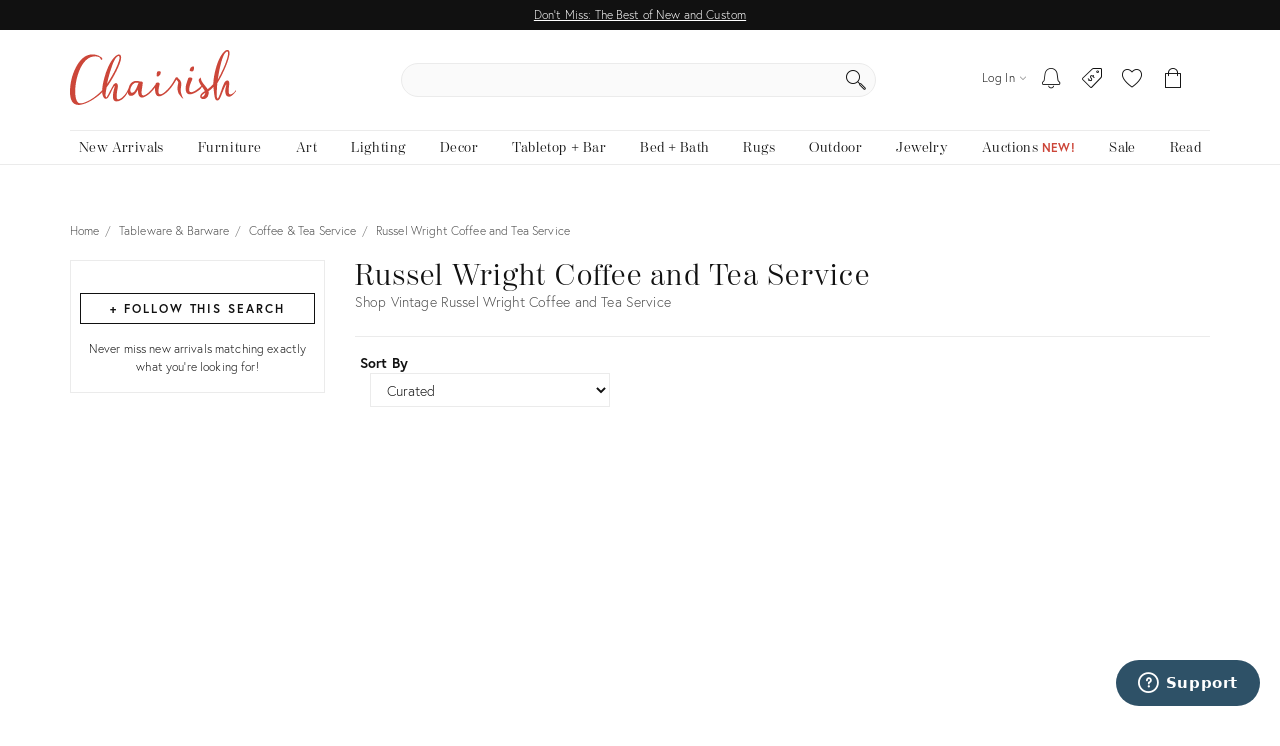

--- FILE ---
content_type: text/css
request_url: https://chairish-static-assets.freetls.fastly.net/platform-release-2026-01-30.1/css/chairish.css
body_size: 113152
content:
/*! chairisher 2026-01-30 07:01:28 */.flatpickr-calendar{background:0 0;opacity:0;display:none;text-align:center;visibility:hidden;padding:0;-webkit-animation:none;animation:none;direction:ltr;border:0;font-size:14px;line-height:24px;border-radius:5px;position:absolute;width:307.875px;-webkit-box-sizing:border-box;box-sizing:border-box;-ms-touch-action:manipulation;touch-action:manipulation;background:#fff;-webkit-box-shadow:1px 0 0 #e6e6e6,-1px 0 0 #e6e6e6,0 1px 0 #e6e6e6,0 -1px 0 #e6e6e6,0 3px 13px rgba(0,0,0,.08);box-shadow:1px 0 0 #e6e6e6,-1px 0 0 #e6e6e6,0 1px 0 #e6e6e6,0 -1px 0 #e6e6e6,0 3px 13px rgba(0,0,0,.08)}.flatpickr-calendar.inline,.flatpickr-calendar.open{opacity:1;max-height:640px;visibility:visible}.flatpickr-calendar.open{display:inline-block;z-index:99999}.flatpickr-calendar.animate.open{-webkit-animation:fpFadeInDown .3s cubic-bezier(.23,1,.32,1);animation:fpFadeInDown .3s cubic-bezier(.23,1,.32,1)}.flatpickr-calendar.inline{display:block;position:relative;top:2px}.flatpickr-calendar.static{position:absolute;top:calc(100% + 2px)}.flatpickr-calendar.static.open{z-index:999;display:block}.flatpickr-calendar.multiMonth .flatpickr-days .dayContainer:nth-child(n+1) .flatpickr-day.inRange:nth-child(7n+7){-webkit-box-shadow:none!important;box-shadow:none!important}.flatpickr-calendar.multiMonth .flatpickr-days .dayContainer:nth-child(n+2) .flatpickr-day.inRange:nth-child(7n+1){-webkit-box-shadow:-2px 0 0 #e6e6e6,5px 0 0 #e6e6e6;box-shadow:-2px 0 0 #e6e6e6,5px 0 0 #e6e6e6}.flatpickr-calendar .hasTime .dayContainer,.flatpickr-calendar .hasWeeks .dayContainer{border-bottom:0;border-bottom-right-radius:0;border-bottom-left-radius:0}.flatpickr-calendar .hasWeeks .dayContainer{border-left:0}.flatpickr-calendar.showTimeInput.hasTime .flatpickr-time{height:40px;border-top:1px solid #e6e6e6}.flatpickr-calendar.noCalendar.hasTime .flatpickr-time{height:auto}.flatpickr-calendar:after,.flatpickr-calendar:before{position:absolute;display:block;pointer-events:none;border:solid transparent;content:'';height:0;width:0;left:22px}.flatpickr-calendar.rightMost:after,.flatpickr-calendar.rightMost:before{left:auto;right:22px}.flatpickr-calendar:before{border-width:5px;margin:0 -5px}.flatpickr-calendar:after{border-width:4px;margin:0 -4px}.flatpickr-calendar.arrowTop:after,.flatpickr-calendar.arrowTop:before{bottom:100%}.flatpickr-calendar.arrowTop:before{border-bottom-color:#e6e6e6}.flatpickr-calendar.arrowTop:after{border-bottom-color:#fff}.flatpickr-calendar.arrowBottom:after,.flatpickr-calendar.arrowBottom:before{top:100%}.flatpickr-calendar.arrowBottom:before{border-top-color:#e6e6e6}.flatpickr-calendar.arrowBottom:after{border-top-color:#fff}.flatpickr-calendar:focus{outline:0}.flatpickr-wrapper{position:relative;display:inline-block}.flatpickr-months{display:-webkit-box;display:-webkit-flex;display:-ms-flexbox;display:flex}.flatpickr-months .flatpickr-month{background:0 0;color:rgba(0,0,0,.9);fill:rgba(0,0,0,.9);height:28px;line-height:1;text-align:center;position:relative;-webkit-user-select:none;-moz-user-select:none;-ms-user-select:none;user-select:none;overflow:hidden;-webkit-box-flex:1;-webkit-flex:1;-ms-flex:1;flex:1}.flatpickr-months .flatpickr-next-month,.flatpickr-months .flatpickr-prev-month{text-decoration:none;cursor:pointer;position:absolute;top:0;line-height:16px;height:28px;padding:10px;z-index:3;color:rgba(0,0,0,.9);fill:rgba(0,0,0,.9)}.flatpickr-months .flatpickr-next-month.disabled,.flatpickr-months .flatpickr-prev-month.disabled{display:none}.flatpickr-months .flatpickr-next-month i,.flatpickr-months .flatpickr-prev-month i{position:relative}.flatpickr-months .flatpickr-next-month.flatpickr-prev-month,.flatpickr-months .flatpickr-prev-month.flatpickr-prev-month{left:0}.flatpickr-months .flatpickr-next-month.flatpickr-next-month,.flatpickr-months .flatpickr-prev-month.flatpickr-next-month{right:0}.flatpickr-months .flatpickr-next-month:hover,.flatpickr-months .flatpickr-prev-month:hover{color:#959ea9}.flatpickr-months .flatpickr-next-month:hover svg,.flatpickr-months .flatpickr-prev-month:hover svg{fill:#f64747}.flatpickr-months .flatpickr-next-month svg,.flatpickr-months .flatpickr-prev-month svg{width:14px;height:14px}.flatpickr-months .flatpickr-next-month svg path,.flatpickr-months .flatpickr-prev-month svg path{-webkit-transition:fill .1s;transition:fill .1s;fill:inherit}.numInputWrapper{position:relative;height:auto}.numInputWrapper input,.numInputWrapper span{display:inline-block}.numInputWrapper input{width:100%}.numInputWrapper input::-ms-clear{display:none}.numInputWrapper span{position:absolute;right:0;width:14px;padding:0 4px 0 2px;height:50%;line-height:50%;opacity:0;cursor:pointer;border:1px solid rgba(57,57,57,.15);-webkit-box-sizing:border-box;box-sizing:border-box}.numInputWrapper span:hover{background:rgba(0,0,0,.1)}.numInputWrapper span:active{background:rgba(0,0,0,.2)}.numInputWrapper span:after{display:block;content:"";position:absolute}.numInputWrapper span.arrowUp{top:0;border-bottom:0}.numInputWrapper span.arrowUp:after{border-left:4px solid transparent;border-right:4px solid transparent;border-bottom:4px solid rgba(57,57,57,.6);top:26%}.numInputWrapper span.arrowDown{top:50%}.numInputWrapper span.arrowDown:after{border-left:4px solid transparent;border-right:4px solid transparent;border-top:4px solid rgba(57,57,57,.6);top:40%}.numInputWrapper span svg{width:inherit;height:auto}.numInputWrapper span svg path{fill:rgba(0,0,0,.5)}.numInputWrapper:hover{background:rgba(0,0,0,.05)}.numInputWrapper:hover span{opacity:1}.flatpickr-current-month{font-size:135%;line-height:inherit;font-weight:300;color:inherit;position:absolute;width:75%;left:12.5%;padding:6.16px 0 0 0;line-height:1;height:28px;display:inline-block;text-align:center;-webkit-transform:translate3d(0,0,0);transform:translate3d(0,0,0)}.flatpickr-current-month span.cur-month{font-family:inherit;font-weight:700;color:inherit;display:inline-block;margin-left:.5ch;padding:0}.flatpickr-current-month span.cur-month:hover{background:rgba(0,0,0,.05)}.flatpickr-current-month .numInputWrapper{width:6ch;display:inline-block}.flatpickr-current-month .numInputWrapper span.arrowUp:after{border-bottom-color:rgba(0,0,0,.9)}.flatpickr-current-month .numInputWrapper span.arrowDown:after{border-top-color:rgba(0,0,0,.9)}.flatpickr-current-month input.cur-year{background:0 0;-webkit-box-sizing:border-box;box-sizing:border-box;color:inherit;cursor:text;padding:0 0 0 .5ch;margin:0;display:inline-block;font-size:inherit;font-family:inherit;font-weight:300;line-height:inherit;height:auto;border:0;border-radius:0;vertical-align:initial}.flatpickr-current-month input.cur-year:focus{outline:0}.flatpickr-current-month input.cur-year[disabled],.flatpickr-current-month input.cur-year[disabled]:hover{font-size:100%;color:rgba(0,0,0,.5);background:0 0;pointer-events:none}.flatpickr-weekdays{background:0 0;text-align:center;overflow:hidden;width:100%;display:-webkit-box;display:-webkit-flex;display:-ms-flexbox;display:flex;-webkit-box-align:center;-webkit-align-items:center;-ms-flex-align:center;align-items:center;height:28px}.flatpickr-weekdays .flatpickr-weekdaycontainer{display:-webkit-box;display:-webkit-flex;display:-ms-flexbox;display:flex;-webkit-box-flex:1;-webkit-flex:1;-ms-flex:1;flex:1}span.flatpickr-weekday{cursor:default;font-size:90%;background:0 0;color:rgba(0,0,0,.54);line-height:1;margin:0;text-align:center;display:block;-webkit-box-flex:1;-webkit-flex:1;-ms-flex:1;flex:1;font-weight:bolder}.dayContainer,.flatpickr-weeks{padding:1px 0 0 0}.flatpickr-days{position:relative;overflow:hidden;display:-webkit-box;display:-webkit-flex;display:-ms-flexbox;display:flex;-webkit-box-align:start;-webkit-align-items:flex-start;-ms-flex-align:start;align-items:flex-start;width:307.875px}.flatpickr-days:focus{outline:0}.dayContainer{padding:0;outline:0;text-align:left;width:307.875px;min-width:307.875px;max-width:307.875px;-webkit-box-sizing:border-box;box-sizing:border-box;display:inline-block;display:-ms-flexbox;display:-webkit-box;display:-webkit-flex;display:flex;-webkit-flex-wrap:wrap;flex-wrap:wrap;-ms-flex-wrap:wrap;-ms-flex-pack:justify;-webkit-justify-content:space-around;justify-content:space-around;-webkit-transform:translate3d(0,0,0);transform:translate3d(0,0,0);opacity:1}.dayContainer+.dayContainer{-webkit-box-shadow:-1px 0 0 #e6e6e6;box-shadow:-1px 0 0 #e6e6e6}.flatpickr-day{background:0 0;border:1px solid transparent;border-radius:150px;-webkit-box-sizing:border-box;box-sizing:border-box;color:#393939;cursor:pointer;font-weight:400;width:14.2857143%;-webkit-flex-basis:14.2857143%;-ms-flex-preferred-size:14.2857143%;flex-basis:14.2857143%;max-width:39px;height:39px;line-height:39px;margin:0;display:inline-block;position:relative;-webkit-box-pack:center;-webkit-justify-content:center;-ms-flex-pack:center;justify-content:center;text-align:center}.flatpickr-day.inRange,.flatpickr-day.nextMonthDay.inRange,.flatpickr-day.nextMonthDay.today.inRange,.flatpickr-day.nextMonthDay:focus,.flatpickr-day.nextMonthDay:hover,.flatpickr-day.prevMonthDay.inRange,.flatpickr-day.prevMonthDay.today.inRange,.flatpickr-day.prevMonthDay:focus,.flatpickr-day.prevMonthDay:hover,.flatpickr-day.today.inRange,.flatpickr-day:focus,.flatpickr-day:hover{cursor:pointer;outline:0;background:#e6e6e6;border-color:#e6e6e6}.flatpickr-day.today{border-color:#959ea9}.flatpickr-day.today:focus,.flatpickr-day.today:hover{border-color:#959ea9;background:#959ea9;color:#fff}.flatpickr-day.endRange,.flatpickr-day.endRange.inRange,.flatpickr-day.endRange.nextMonthDay,.flatpickr-day.endRange.prevMonthDay,.flatpickr-day.endRange:focus,.flatpickr-day.endRange:hover,.flatpickr-day.selected,.flatpickr-day.selected.inRange,.flatpickr-day.selected.nextMonthDay,.flatpickr-day.selected.prevMonthDay,.flatpickr-day.selected:focus,.flatpickr-day.selected:hover,.flatpickr-day.startRange,.flatpickr-day.startRange.inRange,.flatpickr-day.startRange.nextMonthDay,.flatpickr-day.startRange.prevMonthDay,.flatpickr-day.startRange:focus,.flatpickr-day.startRange:hover{background:#569ff7;-webkit-box-shadow:none;box-shadow:none;color:#fff;border-color:#569ff7}.flatpickr-day.endRange.startRange,.flatpickr-day.selected.startRange,.flatpickr-day.startRange.startRange{border-radius:50px 0 0 50px}.flatpickr-day.endRange.endRange,.flatpickr-day.selected.endRange,.flatpickr-day.startRange.endRange{border-radius:0 50px 50px 0}.flatpickr-day.endRange.startRange+.endRange:not(:nth-child(7n+1)),.flatpickr-day.selected.startRange+.endRange:not(:nth-child(7n+1)),.flatpickr-day.startRange.startRange+.endRange:not(:nth-child(7n+1)){-webkit-box-shadow:-10px 0 0 #569ff7;box-shadow:-10px 0 0 #569ff7}.flatpickr-day.endRange.startRange.endRange,.flatpickr-day.selected.startRange.endRange,.flatpickr-day.startRange.startRange.endRange{border-radius:50px}.flatpickr-day.inRange{border-radius:0;-webkit-box-shadow:-5px 0 0 #e6e6e6,5px 0 0 #e6e6e6;box-shadow:-5px 0 0 #e6e6e6,5px 0 0 #e6e6e6}.flatpickr-day.disabled,.flatpickr-day.disabled:hover,.flatpickr-day.nextMonthDay,.flatpickr-day.notAllowed,.flatpickr-day.notAllowed.nextMonthDay,.flatpickr-day.notAllowed.prevMonthDay,.flatpickr-day.prevMonthDay{color:rgba(57,57,57,.3);background:0 0;border-color:transparent;cursor:default}.flatpickr-day.disabled,.flatpickr-day.disabled:hover{cursor:not-allowed;color:rgba(57,57,57,.1)}.flatpickr-day.week.selected{border-radius:0;-webkit-box-shadow:-5px 0 0 #569ff7,5px 0 0 #569ff7;box-shadow:-5px 0 0 #569ff7,5px 0 0 #569ff7}.flatpickr-day.hidden{visibility:hidden}.rangeMode .flatpickr-day{margin-top:1px}.flatpickr-weekwrapper{display:inline-block;float:left}.flatpickr-weekwrapper .flatpickr-weeks{padding:0 12px;-webkit-box-shadow:1px 0 0 #e6e6e6;box-shadow:1px 0 0 #e6e6e6}.flatpickr-weekwrapper .flatpickr-weekday{float:none;width:100%;line-height:28px}.flatpickr-weekwrapper span.flatpickr-day,.flatpickr-weekwrapper span.flatpickr-day:hover{display:block;width:100%;max-width:none;color:rgba(57,57,57,.3);background:0 0;cursor:default;border:none}.flatpickr-innerContainer{display:block;display:-webkit-box;display:-webkit-flex;display:-ms-flexbox;display:flex;-webkit-box-sizing:border-box;box-sizing:border-box;overflow:hidden}.flatpickr-rContainer{display:inline-block;padding:0;-webkit-box-sizing:border-box;box-sizing:border-box}.flatpickr-time{text-align:center;outline:0;display:block;height:0;line-height:40px;max-height:40px;-webkit-box-sizing:border-box;box-sizing:border-box;overflow:hidden;display:-webkit-box;display:-webkit-flex;display:-ms-flexbox;display:flex}.flatpickr-time:after{content:"";display:table;clear:both}.flatpickr-time .numInputWrapper{-webkit-box-flex:1;-webkit-flex:1;-ms-flex:1;flex:1;width:40%;height:40px;float:left}.flatpickr-time .numInputWrapper span.arrowUp:after{border-bottom-color:#393939}.flatpickr-time .numInputWrapper span.arrowDown:after{border-top-color:#393939}.flatpickr-time.hasSeconds .numInputWrapper{width:26%}.flatpickr-time.time24hr .numInputWrapper{width:49%}.flatpickr-time input{background:0 0;-webkit-box-shadow:none;box-shadow:none;border:0;border-radius:0;text-align:center;margin:0;padding:0;height:inherit;line-height:inherit;color:#393939;font-size:14px;position:relative;-webkit-box-sizing:border-box;box-sizing:border-box}.flatpickr-time input.flatpickr-hour{font-weight:700}.flatpickr-time input.flatpickr-minute,.flatpickr-time input.flatpickr-second{font-weight:400}.flatpickr-time input:focus{outline:0;border:0}.flatpickr-time .flatpickr-am-pm,.flatpickr-time .flatpickr-time-separator{height:inherit;display:inline-block;float:left;line-height:inherit;color:#393939;font-weight:700;width:2%;-webkit-user-select:none;-moz-user-select:none;-ms-user-select:none;user-select:none;-webkit-align-self:center;-ms-flex-item-align:center;align-self:center}.flatpickr-time .flatpickr-am-pm{outline:0;width:18%;cursor:pointer;text-align:center;font-weight:400}.flatpickr-time .flatpickr-am-pm:focus,.flatpickr-time .flatpickr-am-pm:hover,.flatpickr-time input:focus,.flatpickr-time input:hover{background:#f3f3f3}.flatpickr-input[readonly]{cursor:pointer}@-webkit-keyframes fpFadeInDown{from{opacity:0;-webkit-transform:translate3d(0,-20px,0);transform:translate3d(0,-20px,0)}to{opacity:1;-webkit-transform:translate3d(0,0,0);transform:translate3d(0,0,0)}}@keyframes fpFadeInDown{from{opacity:0;-webkit-transform:translate3d(0,-20px,0);transform:translate3d(0,-20px,0)}to{opacity:1;-webkit-transform:translate3d(0,0,0);transform:translate3d(0,0,0)}}.iti{position:relative;display:inline-block}.iti *{box-sizing:border-box;-moz-box-sizing:border-box}.iti__hide{display:none}.iti__v-hide{visibility:hidden}.iti input,.iti input[type=tel],.iti input[type=text]{position:relative;z-index:0;margin-top:0!important;margin-bottom:0!important;padding-right:36px;margin-right:0}.iti__flag-container{position:absolute;top:0;bottom:0;right:0;padding:1px}.iti__selected-flag{z-index:1;position:relative;display:flex;align-items:center;height:100%;padding:0 6px 0 8px}.iti__arrow{margin-left:6px;width:0;height:0;border-left:3px solid transparent;border-right:3px solid transparent;border-top:4px solid #555}.iti__arrow--up{border-top:none;border-bottom:4px solid #555}.iti__country-list{position:absolute;z-index:2;list-style:none;text-align:left;padding:0;margin:0 0 0 -1px;box-shadow:1px 1px 4px rgba(0,0,0,.2);background-color:#fff;border:1px solid #ccc;white-space:nowrap;max-height:200px;overflow-y:scroll;-webkit-overflow-scrolling:touch}.iti__country-list--dropup{bottom:100%;margin-bottom:-1px}@media (max-width:500px){.iti__country-list{white-space:normal}}.iti__flag-box{display:inline-block;width:20px}.iti__divider{padding-bottom:5px;margin-bottom:5px;border-bottom:1px solid #ccc}.iti__country{padding:5px 10px;outline:0}.iti__dial-code{color:#999}.iti__country.iti__highlight{background-color:rgba(0,0,0,.05)}.iti__country-name,.iti__dial-code,.iti__flag-box{vertical-align:middle}.iti__country-name,.iti__flag-box{margin-right:6px}.iti--allow-dropdown input,.iti--allow-dropdown input[type=tel],.iti--allow-dropdown input[type=text],.iti--separate-dial-code input,.iti--separate-dial-code input[type=tel],.iti--separate-dial-code input[type=text]{padding-right:6px;padding-left:52px;margin-left:0}.iti--allow-dropdown .iti__flag-container,.iti--separate-dial-code .iti__flag-container{right:auto;left:0}.iti--allow-dropdown .iti__flag-container:hover{cursor:pointer}.iti--allow-dropdown .iti__flag-container:hover .iti__selected-flag{background-color:rgba(0,0,0,.05)}.iti--allow-dropdown input[disabled]+.iti__flag-container:hover,.iti--allow-dropdown input[readonly]+.iti__flag-container:hover{cursor:default}.iti--allow-dropdown input[disabled]+.iti__flag-container:hover .iti__selected-flag,.iti--allow-dropdown input[readonly]+.iti__flag-container:hover .iti__selected-flag{background-color:transparent}.iti--separate-dial-code .iti__selected-flag{background-color:rgba(0,0,0,.05)}.iti--separate-dial-code .iti__selected-dial-code{margin-left:6px}.iti--container{position:absolute;top:-1000px;left:-1000px;z-index:1060;padding:1px}.iti--container:hover{cursor:pointer}.iti-mobile .iti--container{top:30px;bottom:30px;left:30px;right:30px;position:fixed}.iti-mobile .iti__country-list{max-height:100%;width:100%}.iti-mobile .iti__country{padding:10px 10px;line-height:1.5em}.iti__flag{width:20px}.iti__flag.iti__be{width:18px}.iti__flag.iti__ch{width:15px}.iti__flag.iti__mc{width:19px}.iti__flag.iti__ne{width:18px}.iti__flag.iti__np{width:13px}.iti__flag.iti__va{width:15px}@media (-webkit-min-device-pixel-ratio:2),(min-resolution:192dpi){.iti__flag{background-size:5652px 15px}}.iti__flag.iti__ac{height:10px;background-position:0 0}.iti__flag.iti__ad{height:14px;background-position:-22px 0}.iti__flag.iti__ae{height:10px;background-position:-44px 0}.iti__flag.iti__af{height:14px;background-position:-66px 0}.iti__flag.iti__ag{height:14px;background-position:-88px 0}.iti__flag.iti__ai{height:10px;background-position:-110px 0}.iti__flag.iti__al{height:15px;background-position:-132px 0}.iti__flag.iti__am{height:10px;background-position:-154px 0}.iti__flag.iti__ao{height:14px;background-position:-176px 0}.iti__flag.iti__aq{height:14px;background-position:-198px 0}.iti__flag.iti__ar{height:13px;background-position:-220px 0}.iti__flag.iti__as{height:10px;background-position:-242px 0}.iti__flag.iti__at{height:14px;background-position:-264px 0}.iti__flag.iti__au{height:10px;background-position:-286px 0}.iti__flag.iti__aw{height:14px;background-position:-308px 0}.iti__flag.iti__ax{height:13px;background-position:-330px 0}.iti__flag.iti__az{height:10px;background-position:-352px 0}.iti__flag.iti__ba{height:10px;background-position:-374px 0}.iti__flag.iti__bb{height:14px;background-position:-396px 0}.iti__flag.iti__bd{height:12px;background-position:-418px 0}.iti__flag.iti__be{height:15px;background-position:-440px 0}.iti__flag.iti__bf{height:14px;background-position:-460px 0}.iti__flag.iti__bg{height:12px;background-position:-482px 0}.iti__flag.iti__bh{height:12px;background-position:-504px 0}.iti__flag.iti__bi{height:12px;background-position:-526px 0}.iti__flag.iti__bj{height:14px;background-position:-548px 0}.iti__flag.iti__bl{height:14px;background-position:-570px 0}.iti__flag.iti__bm{height:10px;background-position:-592px 0}.iti__flag.iti__bn{height:10px;background-position:-614px 0}.iti__flag.iti__bo{height:14px;background-position:-636px 0}.iti__flag.iti__bq{height:14px;background-position:-658px 0}.iti__flag.iti__br{height:14px;background-position:-680px 0}.iti__flag.iti__bs{height:10px;background-position:-702px 0}.iti__flag.iti__bt{height:14px;background-position:-724px 0}.iti__flag.iti__bv{height:15px;background-position:-746px 0}.iti__flag.iti__bw{height:14px;background-position:-768px 0}.iti__flag.iti__by{height:10px;background-position:-790px 0}.iti__flag.iti__bz{height:14px;background-position:-812px 0}.iti__flag.iti__ca{height:10px;background-position:-834px 0}.iti__flag.iti__cc{height:10px;background-position:-856px 0}.iti__flag.iti__cd{height:15px;background-position:-878px 0}.iti__flag.iti__cf{height:14px;background-position:-900px 0}.iti__flag.iti__cg{height:14px;background-position:-922px 0}.iti__flag.iti__ch{height:15px;background-position:-944px 0}.iti__flag.iti__ci{height:14px;background-position:-961px 0}.iti__flag.iti__ck{height:10px;background-position:-983px 0}.iti__flag.iti__cl{height:14px;background-position:-1005px 0}.iti__flag.iti__cm{height:14px;background-position:-1027px 0}.iti__flag.iti__cn{height:14px;background-position:-1049px 0}.iti__flag.iti__co{height:14px;background-position:-1071px 0}.iti__flag.iti__cp{height:14px;background-position:-1093px 0}.iti__flag.iti__cr{height:12px;background-position:-1115px 0}.iti__flag.iti__cu{height:10px;background-position:-1137px 0}.iti__flag.iti__cv{height:12px;background-position:-1159px 0}.iti__flag.iti__cw{height:14px;background-position:-1181px 0}.iti__flag.iti__cx{height:10px;background-position:-1203px 0}.iti__flag.iti__cy{height:14px;background-position:-1225px 0}.iti__flag.iti__cz{height:14px;background-position:-1247px 0}.iti__flag.iti__de{height:12px;background-position:-1269px 0}.iti__flag.iti__dg{height:10px;background-position:-1291px 0}.iti__flag.iti__dj{height:14px;background-position:-1313px 0}.iti__flag.iti__dk{height:15px;background-position:-1335px 0}.iti__flag.iti__dm{height:10px;background-position:-1357px 0}.iti__flag.iti__do{height:14px;background-position:-1379px 0}.iti__flag.iti__dz{height:14px;background-position:-1401px 0}.iti__flag.iti__ea{height:14px;background-position:-1423px 0}.iti__flag.iti__ec{height:14px;background-position:-1445px 0}.iti__flag.iti__ee{height:13px;background-position:-1467px 0}.iti__flag.iti__eg{height:14px;background-position:-1489px 0}.iti__flag.iti__eh{height:10px;background-position:-1511px 0}.iti__flag.iti__er{height:10px;background-position:-1533px 0}.iti__flag.iti__es{height:14px;background-position:-1555px 0}.iti__flag.iti__et{height:10px;background-position:-1577px 0}.iti__flag.iti__eu{height:14px;background-position:-1599px 0}.iti__flag.iti__fi{height:12px;background-position:-1621px 0}.iti__flag.iti__fj{height:10px;background-position:-1643px 0}.iti__flag.iti__fk{height:10px;background-position:-1665px 0}.iti__flag.iti__fm{height:11px;background-position:-1687px 0}.iti__flag.iti__fo{height:15px;background-position:-1709px 0}.iti__flag.iti__fr{height:14px;background-position:-1731px 0}.iti__flag.iti__ga{height:15px;background-position:-1753px 0}.iti__flag.iti__gb{height:10px;background-position:-1775px 0}.iti__flag.iti__gd{height:12px;background-position:-1797px 0}.iti__flag.iti__ge{height:14px;background-position:-1819px 0}.iti__flag.iti__gf{height:14px;background-position:-1841px 0}.iti__flag.iti__gg{height:14px;background-position:-1863px 0}.iti__flag.iti__gh{height:14px;background-position:-1885px 0}.iti__flag.iti__gi{height:10px;background-position:-1907px 0}.iti__flag.iti__gl{height:14px;background-position:-1929px 0}.iti__flag.iti__gm{height:14px;background-position:-1951px 0}.iti__flag.iti__gn{height:14px;background-position:-1973px 0}.iti__flag.iti__gp{height:14px;background-position:-1995px 0}.iti__flag.iti__gq{height:14px;background-position:-2017px 0}.iti__flag.iti__gr{height:14px;background-position:-2039px 0}.iti__flag.iti__gs{height:10px;background-position:-2061px 0}.iti__flag.iti__gt{height:13px;background-position:-2083px 0}.iti__flag.iti__gu{height:11px;background-position:-2105px 0}.iti__flag.iti__gw{height:10px;background-position:-2127px 0}.iti__flag.iti__gy{height:12px;background-position:-2149px 0}.iti__flag.iti__hk{height:14px;background-position:-2171px 0}.iti__flag.iti__hm{height:10px;background-position:-2193px 0}.iti__flag.iti__hn{height:10px;background-position:-2215px 0}.iti__flag.iti__hr{height:10px;background-position:-2237px 0}.iti__flag.iti__ht{height:12px;background-position:-2259px 0}.iti__flag.iti__hu{height:10px;background-position:-2281px 0}.iti__flag.iti__ic{height:14px;background-position:-2303px 0}.iti__flag.iti__id{height:14px;background-position:-2325px 0}.iti__flag.iti__ie{height:10px;background-position:-2347px 0}.iti__flag.iti__il{height:15px;background-position:-2369px 0}.iti__flag.iti__im{height:10px;background-position:-2391px 0}.iti__flag.iti__in{height:14px;background-position:-2413px 0}.iti__flag.iti__io{height:10px;background-position:-2435px 0}.iti__flag.iti__iq{height:14px;background-position:-2457px 0}.iti__flag.iti__ir{height:12px;background-position:-2479px 0}.iti__flag.iti__is{height:15px;background-position:-2501px 0}.iti__flag.iti__it{height:14px;background-position:-2523px 0}.iti__flag.iti__je{height:12px;background-position:-2545px 0}.iti__flag.iti__jm{height:10px;background-position:-2567px 0}.iti__flag.iti__jo{height:10px;background-position:-2589px 0}.iti__flag.iti__jp{height:14px;background-position:-2611px 0}.iti__flag.iti__ke{height:14px;background-position:-2633px 0}.iti__flag.iti__kg{height:12px;background-position:-2655px 0}.iti__flag.iti__kh{height:13px;background-position:-2677px 0}.iti__flag.iti__ki{height:10px;background-position:-2699px 0}.iti__flag.iti__km{height:12px;background-position:-2721px 0}.iti__flag.iti__kn{height:14px;background-position:-2743px 0}.iti__flag.iti__kp{height:10px;background-position:-2765px 0}.iti__flag.iti__kr{height:14px;background-position:-2787px 0}.iti__flag.iti__kw{height:10px;background-position:-2809px 0}.iti__flag.iti__ky{height:10px;background-position:-2831px 0}.iti__flag.iti__kz{height:10px;background-position:-2853px 0}.iti__flag.iti__la{height:14px;background-position:-2875px 0}.iti__flag.iti__lb{height:14px;background-position:-2897px 0}.iti__flag.iti__lc{height:10px;background-position:-2919px 0}.iti__flag.iti__li{height:12px;background-position:-2941px 0}.iti__flag.iti__lk{height:10px;background-position:-2963px 0}.iti__flag.iti__lr{height:11px;background-position:-2985px 0}.iti__flag.iti__ls{height:14px;background-position:-3007px 0}.iti__flag.iti__lt{height:12px;background-position:-3029px 0}.iti__flag.iti__lu{height:12px;background-position:-3051px 0}.iti__flag.iti__lv{height:10px;background-position:-3073px 0}.iti__flag.iti__ly{height:10px;background-position:-3095px 0}.iti__flag.iti__ma{height:14px;background-position:-3117px 0}.iti__flag.iti__mc{height:15px;background-position:-3139px 0}.iti__flag.iti__md{height:10px;background-position:-3160px 0}.iti__flag.iti__me{height:10px;background-position:-3182px 0}.iti__flag.iti__mf{height:14px;background-position:-3204px 0}.iti__flag.iti__mg{height:14px;background-position:-3226px 0}.iti__flag.iti__mh{height:11px;background-position:-3248px 0}.iti__flag.iti__mk{height:10px;background-position:-3270px 0}.iti__flag.iti__ml{height:14px;background-position:-3292px 0}.iti__flag.iti__mm{height:14px;background-position:-3314px 0}.iti__flag.iti__mn{height:10px;background-position:-3336px 0}.iti__flag.iti__mo{height:14px;background-position:-3358px 0}.iti__flag.iti__mp{height:10px;background-position:-3380px 0}.iti__flag.iti__mq{height:14px;background-position:-3402px 0}.iti__flag.iti__mr{height:14px;background-position:-3424px 0}.iti__flag.iti__ms{height:10px;background-position:-3446px 0}.iti__flag.iti__mt{height:14px;background-position:-3468px 0}.iti__flag.iti__mu{height:14px;background-position:-3490px 0}.iti__flag.iti__mv{height:14px;background-position:-3512px 0}.iti__flag.iti__mw{height:14px;background-position:-3534px 0}.iti__flag.iti__mx{height:12px;background-position:-3556px 0}.iti__flag.iti__my{height:10px;background-position:-3578px 0}.iti__flag.iti__mz{height:14px;background-position:-3600px 0}.iti__flag.iti__na{height:14px;background-position:-3622px 0}.iti__flag.iti__nc{height:10px;background-position:-3644px 0}.iti__flag.iti__ne{height:15px;background-position:-3666px 0}.iti__flag.iti__nf{height:10px;background-position:-3686px 0}.iti__flag.iti__ng{height:10px;background-position:-3708px 0}.iti__flag.iti__ni{height:12px;background-position:-3730px 0}.iti__flag.iti__nl{height:14px;background-position:-3752px 0}.iti__flag.iti__no{height:15px;background-position:-3774px 0}.iti__flag.iti__np{height:15px;background-position:-3796px 0}.iti__flag.iti__nr{height:10px;background-position:-3811px 0}.iti__flag.iti__nu{height:10px;background-position:-3833px 0}.iti__flag.iti__nz{height:10px;background-position:-3855px 0}.iti__flag.iti__om{height:10px;background-position:-3877px 0}.iti__flag.iti__pa{height:14px;background-position:-3899px 0}.iti__flag.iti__pe{height:14px;background-position:-3921px 0}.iti__flag.iti__pf{height:14px;background-position:-3943px 0}.iti__flag.iti__pg{height:15px;background-position:-3965px 0}.iti__flag.iti__ph{height:10px;background-position:-3987px 0}.iti__flag.iti__pk{height:14px;background-position:-4009px 0}.iti__flag.iti__pl{height:13px;background-position:-4031px 0}.iti__flag.iti__pm{height:14px;background-position:-4053px 0}.iti__flag.iti__pn{height:10px;background-position:-4075px 0}.iti__flag.iti__pr{height:14px;background-position:-4097px 0}.iti__flag.iti__ps{height:10px;background-position:-4119px 0}.iti__flag.iti__pt{height:14px;background-position:-4141px 0}.iti__flag.iti__pw{height:13px;background-position:-4163px 0}.iti__flag.iti__py{height:11px;background-position:-4185px 0}.iti__flag.iti__qa{height:8px;background-position:-4207px 0}.iti__flag.iti__re{height:14px;background-position:-4229px 0}.iti__flag.iti__ro{height:14px;background-position:-4251px 0}.iti__flag.iti__rs{height:14px;background-position:-4273px 0}.iti__flag.iti__ru{height:14px;background-position:-4295px 0}.iti__flag.iti__rw{height:14px;background-position:-4317px 0}.iti__flag.iti__sa{height:14px;background-position:-4339px 0}.iti__flag.iti__sb{height:10px;background-position:-4361px 0}.iti__flag.iti__sc{height:10px;background-position:-4383px 0}.iti__flag.iti__sd{height:10px;background-position:-4405px 0}.iti__flag.iti__se{height:13px;background-position:-4427px 0}.iti__flag.iti__sg{height:14px;background-position:-4449px 0}.iti__flag.iti__sh{height:10px;background-position:-4471px 0}.iti__flag.iti__si{height:10px;background-position:-4493px 0}.iti__flag.iti__sj{height:15px;background-position:-4515px 0}.iti__flag.iti__sk{height:14px;background-position:-4537px 0}.iti__flag.iti__sl{height:14px;background-position:-4559px 0}.iti__flag.iti__sm{height:15px;background-position:-4581px 0}.iti__flag.iti__sn{height:14px;background-position:-4603px 0}.iti__flag.iti__so{height:14px;background-position:-4625px 0}.iti__flag.iti__sr{height:14px;background-position:-4647px 0}.iti__flag.iti__ss{height:10px;background-position:-4669px 0}.iti__flag.iti__st{height:10px;background-position:-4691px 0}.iti__flag.iti__sv{height:12px;background-position:-4713px 0}.iti__flag.iti__sx{height:14px;background-position:-4735px 0}.iti__flag.iti__sy{height:14px;background-position:-4757px 0}.iti__flag.iti__sz{height:14px;background-position:-4779px 0}.iti__flag.iti__ta{height:10px;background-position:-4801px 0}.iti__flag.iti__tc{height:10px;background-position:-4823px 0}.iti__flag.iti__td{height:14px;background-position:-4845px 0}.iti__flag.iti__tf{height:14px;background-position:-4867px 0}.iti__flag.iti__tg{height:13px;background-position:-4889px 0}.iti__flag.iti__th{height:14px;background-position:-4911px 0}.iti__flag.iti__tj{height:10px;background-position:-4933px 0}.iti__flag.iti__tk{height:10px;background-position:-4955px 0}.iti__flag.iti__tl{height:10px;background-position:-4977px 0}.iti__flag.iti__tm{height:14px;background-position:-4999px 0}.iti__flag.iti__tn{height:14px;background-position:-5021px 0}.iti__flag.iti__to{height:10px;background-position:-5043px 0}.iti__flag.iti__tr{height:14px;background-position:-5065px 0}.iti__flag.iti__tt{height:12px;background-position:-5087px 0}.iti__flag.iti__tv{height:10px;background-position:-5109px 0}.iti__flag.iti__tw{height:14px;background-position:-5131px 0}.iti__flag.iti__tz{height:14px;background-position:-5153px 0}.iti__flag.iti__ua{height:14px;background-position:-5175px 0}.iti__flag.iti__ug{height:14px;background-position:-5197px 0}.iti__flag.iti__um{height:11px;background-position:-5219px 0}.iti__flag.iti__un{height:14px;background-position:-5241px 0}.iti__flag.iti__us{height:11px;background-position:-5263px 0}.iti__flag.iti__uy{height:14px;background-position:-5285px 0}.iti__flag.iti__uz{height:10px;background-position:-5307px 0}.iti__flag.iti__va{height:15px;background-position:-5329px 0}.iti__flag.iti__vc{height:14px;background-position:-5346px 0}.iti__flag.iti__ve{height:14px;background-position:-5368px 0}.iti__flag.iti__vg{height:10px;background-position:-5390px 0}.iti__flag.iti__vi{height:14px;background-position:-5412px 0}.iti__flag.iti__vn{height:14px;background-position:-5434px 0}.iti__flag.iti__vu{height:12px;background-position:-5456px 0}.iti__flag.iti__wf{height:14px;background-position:-5478px 0}.iti__flag.iti__ws{height:10px;background-position:-5500px 0}.iti__flag.iti__xk{height:15px;background-position:-5522px 0}.iti__flag.iti__ye{height:14px;background-position:-5544px 0}.iti__flag.iti__yt{height:14px;background-position:-5566px 0}.iti__flag.iti__za{height:14px;background-position:-5588px 0}.iti__flag.iti__zm{height:14px;background-position:-5610px 0}.iti__flag.iti__zw{height:10px;background-position:-5632px 0}.iti__flag{height:15px;box-shadow:0 0 1px 0 #888;background-image:url(../img/flags.png);background-repeat:no-repeat;background-color:#dbdbdb;background-position:20px 0}@media (-webkit-min-device-pixel-ratio:2),(min-resolution:192dpi){.iti__flag{background-image:url(../img/flags@2x.png)}}.iti__flag.iti__np{background-color:transparent}@keyframes jiggle{0%{transform:rotate(-2deg)}50%{transform:rotate(2deg)}}@keyframes wiggle{0%,100%{transform:scale(1.2) rotate(7deg)}50%{transform:scale(.8) rotate(-7deg)}}@keyframes wiggle-icon-color{0%,100%{fill:#cc4639;stroke:#cc4639}}.banner-grid{display:grid;padding:0;place-items:center}.banner-grid [class$="-meta"],.banner-grid [class$="-visual"]{grid-area:1/1/-1/-1}.banner-grid [class$="-meta"]{width:unset;z-index:2}.banner-grid [class$="-visual"]{height:100%;width:100%;z-index:1}.banner-grid [class$="-visual"] img{height:100%;object-fit:cover;width:unset}.clearfix-override::after,.clearfix-override::before{content:none}.dynamic-height{height:100vh;height:-webkit-fill-available;height:100dvh}.position-center{bottom:0;left:0;margin:auto;position:absolute;right:0;top:0}.horizontal-menu-drawer{-webkit-transition:left 550ms ease-out;-o-transition:left 550ms ease-out;transition:left 550ms ease-out;left:-100%}.horizontal-menu-drawer.visible{left:0}.blurry-text{color:transparent;text-shadow:0 0 5px rgba(0,0,0,.4)}/*! normalize.css v3.0.3 | MIT License | github.com/necolas/normalize.css */html{font-family:sans-serif;-ms-text-size-adjust:100%;-webkit-text-size-adjust:100%}body{margin:0}article,aside,details,figcaption,figure,footer,header,hgroup,main,menu,nav,section,summary{display:block}audio,canvas,progress,video{display:inline-block;vertical-align:baseline}audio:not([controls]){display:none;height:0}[hidden],template{display:none}a{background-color:transparent}a:active,a:hover{outline:0}abbr[title]{border-bottom:1px dotted}b,strong{font-weight:700}dfn{font-style:italic}h1{font-size:2em;margin:.67em 0}mark{background:#ff0;color:#000}small{font-size:80%}sub,sup{font-size:75%;line-height:0;position:relative;vertical-align:baseline}sup{top:-.5em}sub{bottom:-.25em}img{border:0}svg:not(:root){overflow:hidden}figure{margin:1em 40px}hr{box-sizing:content-box;height:0}pre{overflow:auto}code,kbd,pre,samp{font-family:monospace,monospace;font-size:1em}button,input,optgroup,select,textarea{color:inherit;font:inherit;margin:0}button{border-radius:0;overflow:visible}button,select{text-transform:none}button,html input[type=button],input[type=reset],input[type=submit]{-webkit-appearance:button;cursor:pointer}button[disabled],html input[disabled]{cursor:default}button::-moz-focus-inner,input::-moz-focus-inner{border:0;padding:0}input{line-height:normal}input[type=checkbox],input[type=radio]{box-sizing:border-box;padding:0}input[type=number]::-webkit-inner-spin-button,input[type=number]::-webkit-outer-spin-button{height:auto}input[type=number]{-moz-appearance:textfield}input[type=search]{-webkit-appearance:none;-webkit-box-sizing:border-box;-moz-box-sizing:border-box;box-sizing:border-box}input[type=search]::-webkit-search-cancel-button,input[type=search]::-webkit-search-decoration{-webkit-appearance:none}fieldset{border:1px solid silver;margin:0 2px;padding:.35em .625em .75em}legend{border:0;padding:0}textarea{overflow:auto}optgroup{font-weight:700}table{border-collapse:collapse;border-spacing:0}td,th{padding:0}*,::after,::before{-webkit-box-sizing:border-box;-moz-box-sizing:border-box;box-sizing:border-box}html{background-color:#fff;font-size:10px;-webkit-tap-highlight-color:transparent}body{background-color:#fff;font-family:europa,"Helvetica Neue",Helvetica,Arial,sans-serif;font-weight:400;letter-spacing:.0416em;text-transform:none}body,html{min-height:100%;overflow-x:hidden}[role=button]{cursor:pointer}body{line-height:1.42857143;color:#111;background-color:#fff;font-family:europa,"Helvetica Neue",Helvetica,Arial,sans-serif;font-size:14px;font-weight:300;line-height:1.5;letter-spacing:.01em;text-transform:none}address{margin-bottom:20px;font-style:normal;line-height:1.42857143}h1,h2,h3,h4,h5,h6{font-family:europa,"Helvetica Neue",Helvetica,Arial,sans-serif;font-weight:400;letter-spacing:.0416em;font-family:moderno-fb,Georgia,"Times New Roman",Times,serif;font-weight:400;text-transform:none;line-height:1.1;color:inherit}h1 small,h2 small,h3 small,h4 small,h5 small,h6 small{font-weight:400;line-height:1;color:#ebebeb}h1,h2,h3{margin-top:20px;margin-bottom:10px}h1 small,h2 small,h3 small{font-size:65%}h4,h5,h6{margin-top:10px;margin-bottom:10px}h4 small,h5 small,h6 small{font-size:75%}h1{font-size:30px}h2{font-size:30px}h3{font-size:24px}h4{font-size:14px}h5{font-size:12px}h6{font-size:12px}p{margin:0 0 10px}hr{margin-top:20px;margin-bottom:20px;border:0;border-top:1px solid #ebebeb}pre{display:block;font-family:Menlo,Monaco,Consolas,"Courier New",monospace;padding:9.5px;margin:0 0 10px;font-size:13px;line-height:1.42857143;word-break:break-all;word-wrap:break-word;color:#111;background-color:#fafafa;border:1px solid #ccc;border-radius:3px}blockquote{padding:10px 20px;margin:0 0 20px;font-size:17.5px;border-left:5px solid #ebebeb}blockquote p:last-child{margin-bottom:0}figure{margin:0}ol,ul{margin-top:0;margin-bottom:10px}ol ol,ol ul,ul ol,ul ul{margin-bottom:0}dl{margin-top:0;margin-bottom:20px}dd,dt{line-height:1.42857143}dt{font-weight:700}dd{margin-left:0}a{color:#111;text-decoration:underline}a:focus,a:hover{color:#111;text-decoration:underline}a:focus{outline:thin dotted;outline:5px auto -webkit-focus-ring-color;outline-offset:-2px}a.disabled,a[disabled]{color:#757575}a[disabled]{pointer-events:none}small{font-size:100%}abbr[data-original-title],abbr[title]{cursor:help;border-bottom:1px dotted #ebebeb}code{padding:0;font-size:inherit;color:inherit;white-space:pre-wrap;background-color:transparent;border-radius:0}img{display:inline-block;max-width:100%;height:auto;vertical-align:middle}table{background-color:transparent}caption{padding-top:8px;padding-bottom:8px;color:#ebebeb;text-align:left}th{text-align:left}table td[class*=col-],table th[class*=col-]{position:static;float:none;display:table-cell}button,input,select,textarea{font-family:inherit;font-size:inherit;line-height:inherit}fieldset{border:0;margin:0;min-width:0;padding:0}label{display:inline-block;font-weight:400;margin-bottom:5px;max-width:100%}legend{letter-spacing:.0416em;text-transform:none;font-family:europa,"Helvetica Neue",Helvetica,Arial,sans-serif;font-weight:400;letter-spacing:.125em;text-transform:uppercase;font-weight:900;border:0;color:#111;display:block;font-size:14px;line-height:inherit;margin-bottom:20px;padding:0;width:100%}input[type=checkbox],input[type=radio]{line-height:normal;margin:5px 0 0}input[type=file]{display:block}input[type=range]{display:block;width:100%}select[multiple],select[size]{height:auto}input[type=checkbox]:focus,input[type=file]:focus,input[type=radio]:focus{outline:thin dotted;outline:5px auto -webkit-focus-ring-color;outline-offset:-2px}fieldset[disabled] input[type=checkbox],fieldset[disabled] input[type=radio],input[type=checkbox].disabled,input[type=checkbox][disabled],input[type=radio].disabled,input[type=radio][disabled]{cursor:not-allowed}.alert{align-items:flex-start;display:flex;flex-direction:row;flex-wrap:nowrap;justify-content:flex-start;margin-top:20px;background-color:#ebebeb;border-color:#ebebeb;color:#111;padding:15px;margin-bottom:20px;border-radius:3px}.alert hr{border-top-color:#dedede}.alert .alert-link{color:#000}.alert .alert-title{font-family:europa,"Helvetica Neue",Helvetica,Arial,sans-serif;font-weight:400;letter-spacing:.0416em;text-transform:none;font-weight:600}.alert .alert-link{font-size:14px;text-decoration:underline}.alert .alert-icon{color:#111;display:inline-block;flex:2;font-size:24px;margin-right:14px}.alert .alert-message-container{display:flex;justify-content:flex-start;flex-direction:column;flex-wrap:nowrap;flex:97}.alert .alert-message-container .messages{margin:0}.alert .close{align-items:center;color:#111;display:flex;flex:1;left:14px;opacity:1;text-shadow:none}.alert .close .close-icon{font-size:12px;margin-top:5px}.alert>p,.alert>ul{margin-bottom:0}.alert>p+p{margin-top:5px}.alert-dismissible{padding-right:35px}.alert-dismissible .close{color:inherit;left:14px;position:relative;text-shadow:none}.alert-success{background-color:#f1f3ca;border-color:#d6e9c6;color:#111}.alert-success hr{border-top-color:#c9e2b3}.alert-success .alert-link{color:#000}.alert-info{background-color:#ebebeb;border-color:#bce8f1;color:#111}.alert-info hr{border-top-color:#a6e1ec}.alert-info .alert-link{color:#000}.alert-warning{background-color:#e7f2f9;border-color:#faebcc;color:#111}.alert-warning hr{border-top-color:#f7e1b5}.alert-warning .alert-link{color:#000}.alert-danger{background-color:#f3dedc;border-color:#ebccd1;color:#111}.alert-danger hr{border-top-color:#e4b9c0}.alert-danger .alert-link{color:#000}.alert-container .alert{transform:translateY(100%);transition:transform .3s ease-out}.alert-container .alert.show{display:flex!important;transform:translateY(-100%)}.app-download-links-container{display:flex;gap:20px;justify-content:center}.autocomplete-input{display:inline-block;padding:0;position:relative;vertical-align:middle}.autocomplete-input,.autocomplete-input .autocomplete-placeholder,.autocomplete-input .menu,.autocomplete-input input{width:100%}.autocomplete-input.disabled{cursor:not-allowed}.autocomplete-input input{background:#fff;border:1px solid #ebebeb;display:inline-block;position:relative;vertical-align:middle;width:100%}.autocomplete-input input:focus{border-color:#111;outline:0}.autocomplete-input input::-moz-placeholder{color:#757575;opacity:1}.autocomplete-input input:-ms-input-placeholder{color:#757575}.autocomplete-input input::-webkit-input-placeholder{color:#757575}.autocomplete-input input:disabled{background:#ebebeb!important;pointer-events:none}.autocomplete-input input:focus,.autocomplete-input input:focus-visible{outline:1px solid #111}.autocomplete-input .autocomplete-placeholder{border:1px solid transparent;color:#456f8a;left:0;position:absolute;top:0}.autocomplete-input .menu{background:#fff;max-height:200px;overflow-y:scroll;position:absolute}.autocomplete-input.choicetree{position:relative;top:1px}.autocomplete-input.choicetree>.menu{-webkit-transition:border-color ease-in-out .15s;-o-transition:border-color ease-in-out .15s;transition:border-color ease-in-out .15s}.has-error.has-focus .autocomplete-input.choicetree>.menu{border-top-color:#cc4639}.has-error .autocomplete .autocomplete-placeholder,.has-error .autocomplete input{border-color:#cc4639}.seller-award{align-items:center;color:#111;display:flex}.seller-award .cicon-seller-award,.seller-award .seller-award-copy{font-family:europa,"Helvetica Neue",Helvetica,Arial,sans-serif;font-size:12px;letter-spacing:.03em;text-transform:none}.seller-award .cicon-seller-award{color:#4a4a4a;margin-right:5px}.seller-award .seller-award-copy{color:#111;letter-spacing:.03em;line-height:16px;margin-bottom:0}.seller-award-list{display:flex;margin-top:0;margin-bottom:0}.seller-award-list .seller-award-years{list-style:none;padding-left:0;padding-right:0;font-family:europa,"Helvetica Neue",Helvetica,Arial,sans-serif;font-size:14px;font-weight:300;line-height:1.5;letter-spacing:.01em;text-transform:none;line-height:20px;margin:0 0 0 10px}.seller-award-list .seller-award-years>li{display:inline-block;padding-left:5px;padding-right:5px}.seller-award-list .seller-award-years>dt{font-weight:400}.seller-award-list .seller-award-years>dd,.seller-award-list .seller-award-years>dt,.seller-award-list .seller-award-years>li{display:inline}.seller-award-list .seller-award-years>dd:not(:last-child)::after,.seller-award-list .seller-award-years>li:not(:last-child)::after{content:', '}.seller-award-list .seller-award-years>li{padding:0}.official-shop-badge,.open-offer-badge{background-color:#2e5167;border-radius:50px;color:#fff;display:inline-block;font-size:10px;font-weight:700;letter-spacing:.03em;line-height:16px;padding:0 6px;width:fit-content}.banner-motd{color:#fff;font-size:12px;line-height:20px;padding:5px;text-align:center}.banner-motd a,.banner-motd a:active,.banner-motd a:hover,.banner-motd a:link,.banner-motd a:visited{color:inherit}.banner-motd{background-color:#111}.ad-banner{margin-bottom:20px}.product-grid-container .ad-banner{margin-top:30px}.leftnav .ad-banner{margin-top:20px;width:100%}@media (min-width:480px){.ad-banner .a-list-small{display:none}}@media (max-width:480px){.ad-banner .a-list-large{display:none}}@media (min-width:768px){.leftnav .ad-banner .shop-logo-container{margin-left:10px;width:40%}.leftnav .ad-banner .shop-title-container{margin-left:10px}}@media (max-width:767px){.ad-banner{margin-bottom:10px}}@media (min-width:992px){.leftnav .ad-banner{margin-top:40px}.leftnav .ad-banner .shop-logo-container{margin-left:20px;width:35%}.leftnav .ad-banner .shop-title-container{margin-left:0}.maker-ad-banner-width{margin:10px auto;width:83.33%}}@media (min-width:1200px){.maker-ad-banner-width{margin:0 auto 10px;width:75%}}.card-business{border:1px solid #ebebeb}.card-business .card-visual{display:block;height:263px}.card-business .card-visual .cover-image-container{display:block;height:100%;overflow:hidden;position:relative}.card-business .card-visual img{bottom:0;left:0;margin:auto;position:absolute;right:0;top:0}.no-touchevents .card-business .card-visual img:last-child{display:none}.no-touchevents .card-business .card-visual img:first-child{display:block}.no-touchevents .card-business .card-visual:hover img:first-child{display:none}.no-touchevents .card-business .card-visual:hover img:last-child{display:block}.card-business .card-body{display:block;height:100px;padding:20px 20px 10px}.card-business .card-title{font-family:moderno-fb,Georgia,"Times New Roman",Times,serif;font-size:24px;font-style:normal!important;font-weight:300;line-height:1.1;letter-spacing:.03em;text-transform:none;overflow:hidden;text-overflow:ellipsis;white-space:nowrap;width:100%;font-size:18px;display:block;margin-bottom:5px}.card-business .card-meta{padding-left:0;list-style:none;color:#4a4a4a;margin:0 0 10px;position:relative}.card-business .card-meta>li{display:block;font-size:12px}.card-business .card-actions{padding-left:0;list-style:none;text-align:right}.card-business .card-actions>li{display:inline-block}.card-business .card-actions>li button{background-color:initial;border:none;display:inline-block;padding:0}.card-business .card-actions a{text-decoration:none}.card-business .card-actions .cicon{font-size:24px;margin-left:20px}.card-business .card-actions .cicon.cicon-heart-fill{color:#cc4639}.card-business-image{display:inline-block}.card-business-image:after,.card-business-image:before{content:" ";display:table}.card-business-image:after{clear:both}.card-business-image:after,.card-business-image:before{content:" ";display:table}.card-business-image:after{clear:both}.card-business-image>.card-visual{border-bottom:1px solid #ebebeb;display:block;padding-bottom:50px;width:100%}.card-business-image>.card-visual img{display:block;margin:0 auto;max-height:100%}.card-business-image>.card-body,.card-business-image>.card-footer{display:inline-block;max-width:60%;vertical-align:top}.card-business-image>.card-body>.card-meta,.card-business-image>.card-footer>.card-actions{padding-left:0;list-style:none}.card-business-image>.card-body>.card-meta>li,.card-business-image>.card-footer>.card-actions>li{display:inline-block;vertical-align:middle}.card-business-image>.card-body{float:left}.card-business-image>.card-body,.card-business-image>.card-body .card-description{font-family:europa,"Helvetica Neue",Helvetica,Arial,sans-serif;font-size:14px;font-weight:300;line-height:1.5;letter-spacing:.01em;text-transform:none}.card-business-image>.card-body .card-description{display:block}.card-business-image>.card-body .card-description .description{display:flex;flex-wrap:wrap}.card-business-image>.card-body .card-description .description-toggle{text-transform:uppercase}.card-business-image>.card-body>.card-meta{font-family:europa,"Helvetica Neue",Helvetica,Arial,sans-serif;font-size:14px;font-weight:300;line-height:1.5;letter-spacing:.01em;text-transform:none;color:#757575}.card-business-image>.card-body>.card-meta a{color:inherit;text-decoration:none}.card-business-image>.card-footer{display:flex;flex-direction:column;float:right;text-align:right}.card-business-image>.card-footer a{text-decoration:none}.card-business-image>.card-footer>.card-actions{display:inline-block;vertical-align:middle}.card-business-image>.card-footer>.card-actions>.copy-action{display:none}.card-business-image>.card-footer>.card-actions>.social-action{padding:10px}.card-business-image>.card-footer>.card-actions>.social-action a{font-size:14px}.card-business-image>.card-footer .nav-action a{font-size:18px;padding:10px}.card-business-image>.card-footer .nav-action a.disabled{pointer-events:none}.viewer-content .card-business-image,.viewer-content .card-business-image .card-business-image{display:block;height:100%;width:100%}.viewer-content .card-business-image .card-visual{height:70%;padding:50px 0}.viewer-content .card-business-image .card-visual a{pointer-events:none}.viewer-content .card-business-image .card-body{height:100px}@media (min-width:768px){.card-business-image>.card-body{max-width:65%}.card-business-image>.card-body,.card-business-image>.card-body .card-description{font-size:18px}.card-business-image>.card-body .card-description .description-toggle,.card-business-image>.card-body .description-toggle{display:none}.card-business-image>.card-body>.card-meta>li:not(:first-child){margin-left:10px}.card-business-image>.card-footer{display:inline-block;max-width:35%}.card-business-image>.card-footer>.card-actions>.copy-action{display:inline-block}.card-business-image>.card-footer>.card-actions>.social-action:not(:last-child){margin-right:10px}.viewer-content .card-business-image .card-visual{height:calc(100% - 115px)}}@media (min-width:992px){.card-business-image>.card-body{max-width:75%}.card-business-image>.card-footer{max-width:25%}.viewer-content .card-business-image .card-visual{height:calc(100% - 100px)}}.card-folder{font-family:europa,"Helvetica Neue",Helvetica,Arial,sans-serif;font-weight:400;letter-spacing:.0416em;text-transform:none;-webkit-transition:border-color 250ms ease-out;-o-transition:border-color 250ms ease-out;transition:border-color 250ms ease-out;border:1px solid #ebebeb;display:inline-block;max-width:100%;padding:15px 0;position:relative;text-decoration:none;width:100%}.card-folder:active,.card-folder:focus,.card-folder:hover{border-color:#111;text-decoration:none}.card-folder:hover .folder-actions{opacity:1;z-index:1}.card-folder .folder-size,.card-folder .folder-title{display:block;text-align:center}.card-folder .folder-title{color:#111;font-size:14px}.card-folder .folder-size{color:#757575;font-size:12px;line-height:1;min-height:1em}.card-folder .folder-images{display:block;margin-bottom:10px;padding-left:10px;padding-right:10px;text-align:center;width:100%}.card-folder .folder-images:after,.card-folder .folder-images:before{content:" ";display:table}.card-folder .folder-images:after{clear:both}.card-folder .folder-images:after,.card-folder .folder-images:before{content:" ";display:table}.card-folder .folder-images:after{clear:both}.card-folder .folder-images>img{display:inline-block;margin-left:10px;margin-right:10px;outline:1px solid #ebebeb;padding-left:15px;padding-right:15px;width:calc(33% - 20px)}.card-folder .folder-images>.cicon{color:#ebebeb;display:block;font-size:100px}.card-folder .folder-actions{-webkit-transition:opacity 250ms ease-out;-o-transition:opacity 250ms ease-out;transition:opacity 250ms ease-out;opacity:0;padding:5px;position:absolute;right:0;top:0}.card-folder .folder-actions .cicon{color:#111}.card-folder .folder-actions .cicon:hover{transform:scale(1.1)}.card-folder button[type=submit]{background:0 0;border:none;cursor:pointer;height:100%;left:0;position:absolute;top:0;width:100%}.folder-list{display:flex;flex-wrap:wrap;justify-content:space-evenly;margin-top:15px}.folder-list>.card-folder{display:inline-block;margin-bottom:15px;margin-right:15px;vertical-align:top}.folder-list .popover .popover-content{text-align:center}@media (min-width:768px){.card-folder{width:290px}.card-folder .folder-images{min-height:168px;padding-left:0;padding-right:0;position:relative}.card-folder .folder-images img{height:77px;padding:0;width:77px}.card-folder .folder-images img:first-child{float:left;height:168px;margin-left:15px;width:168px}.card-folder .folder-images img:nth-child(2),.card-folder .folder-images img:nth-child(3){position:absolute;right:5px}.card-folder .folder-images img:nth-child(2){top:0}.card-folder .folder-images img:nth-child(3){bottom:0}}.card-image{display:inline-block;vertical-align:top}.card-image>.card-visual{display:block;height:100%;position:relative}.card-image>.card-visual:hover .card-description{opacity:.75}.card-image>.card-visual img{bottom:0;left:0;margin:auto;position:absolute;right:0;top:0;display:block;max-height:100%;max-width:100%}.card-image>.card-visual .card-description{font-family:europa,"Helvetica Neue",Helvetica,Arial,sans-serif;font-size:14px;font-weight:300;line-height:1.5;letter-spacing:.01em;text-transform:none;-webkit-transition:opacity 250ms ease-out;-o-transition:opacity 250ms ease-out;transition:opacity 250ms ease-out;overflow:hidden;text-overflow:ellipsis;white-space:nowrap;background:#fff;bottom:0;display:block;left:0;opacity:0;padding:15px;position:absolute;width:100%}.card-links{border:1px solid #ebebeb;display:inline-block;font-size:14px;min-width:350px;position:relative}.card-links>.card-body,.card-links>.card-footer,.card-links>.card-header{display:block}.card-links>.card-header{background:#cbd6dc;border-bottom:1px solid #ebebeb}.card-links>.card-header .card-title{font-family:europa,"Helvetica Neue",Helvetica,Arial,sans-serif;font-weight:400;letter-spacing:.0416em;font-family:moderno-fb,Georgia,"Times New Roman",Times,serif;font-weight:400;text-transform:none;color:#111;display:block;font-size:24px;line-height:1;padding:20px 0;text-align:center}.card-links>.card-body,.card-links>.card-footer{font-family:europa,"Helvetica Neue",Helvetica,Arial,sans-serif;font-weight:400;letter-spacing:.0416em;text-transform:none;text-align:left}.card-links>.card-body a,.card-links>.card-footer a{text-decoration:none}.card-links>.card-body a:hover,.card-links>.card-footer a:hover{text-decoration:underline}.card-links>.card-body ol,.card-links>.card-body ul,.card-links>.card-footer ol,.card-links>.card-footer ul{padding-left:0;list-style:none}.card-links>.card-body ol>li,.card-links>.card-body ul>li,.card-links>.card-footer ol>li,.card-links>.card-footer ul>li{color:#111}.card-links>.card-body ol>li:not(:last-child),.card-links>.card-body ul>li:not(:last-child),.card-links>.card-footer ol>li:not(:last-child),.card-links>.card-footer ul>li:not(:last-child){margin-bottom:10px}.card-links>.card-body{margin:0 0 30px;padding:30px}.card-links>.card-footer{letter-spacing:.0416em;text-transform:none;font-family:europa,"Helvetica Neue",Helvetica,Arial,sans-serif;font-weight:400;letter-spacing:.125em;text-transform:uppercase;font-weight:600;bottom:0;left:0;padding:0 30px 10px;position:absolute;width:100%}@media (min-width:992px){.card-links>.card-header .card-title{font-size:30px}}.card-menu{display:inline-block;min-width:187px;outline:1px solid #111}.card-menu>.card-body,.card-menu>.card-footer,.card-menu>.card-header{display:block;position:relative;width:100%}.card-menu>.card-header{background:#fafafa;border-bottom:1px solid #ebebeb;height:30px;position:relative}.card-menu>.card-header>.card-title{font-family:europa,"Helvetica Neue",Helvetica,Arial,sans-serif;font-weight:400;letter-spacing:.0416em;text-transform:none;font-weight:600;color:#111;display:block;font-size:12px;line-height:1;padding:0 15px;position:relative;text-align:left;top:50%;transform:translateY(-50%)}.card-menu>.card-header>.card-action-close{background:0 0;border:none;display:inline-block;line-height:1;outline:0;position:absolute;right:10px;top:5px;vertical-align:middle;z-index:1}.card-menu>.card-header>.card-action-close:hover{transform:scale(1.1)}.card-menu>.card-header>.card-action-close .cicon{font-size:10px}.card-menu>.card-body{background-color:#fff;height:calc(100% - 30px - 35px);overflow-y:scroll;overscroll-behavior-y:contain;text-align:center}.card-menu>.card-body>.card-body-item{display:inline-block;margin:0 auto;padding:15px;position:relative;text-align:left;width:100%}.card-menu>.card-body>.card-body-item>.card-body-item-title,.card-menu>.card-body>.card-body-item>img{display:inline-block;vertical-align:middle}.card-menu>.card-body>.card-body-item>img{height:75px;width:75px}.card-menu>.card-body>.card-body-item>.card-body-item-title{font-family:europa,"Helvetica Neue",Helvetica,Arial,sans-serif;font-weight:400;letter-spacing:.0416em;text-transform:none;font-weight:600;font-size:12px;padding:0 15px;max-width:75%}.card-menu>.card-body>.card-body-item .card-body-item-visual{display:inline-block;max-width:25%}.card-menu>.card-body>.card-body-item .card-body-item-visual img{width:100%}.card-menu>.card-body>.card-menu-item-list-title{display:block;line-height:1;padding:5px 15px;text-align:left}.card-menu>.card-body>.card-menu-item-list{border-bottom:1px solid #ebebeb;border-top:1px solid #ebebeb;display:block;overflow-y:scroll;width:100%}.card-menu>.card-footer{font-family:europa,"Helvetica Neue",Helvetica,Arial,sans-serif;font-weight:400;letter-spacing:.0416em;text-transform:none;background-color:#fff;height:35px;padding:0 15px;position:relative;text-align:right}.card-menu>.card-footer a{position:absolute;right:15px;top:50%;transform:translateY(-50%)}.card-menu>.card-footer form{height:100%;left:0;position:absolute;top:-1px;width:100%}.card-menu>.card-footer form>.btn{width:100%}@media (max-width:767px){.card-menu>.card-footer a{left:15px;right:auto}}@media (max-width:991px){.card-menu>.card-header>.card-title{font-size:10px}.card-menu>.card-footer .btn{font-size:10px;padding-bottom:10px;padding-top:10px}}.card-menu-item-list{padding-left:0;list-style:none;background:#fafafa;text-align:left}.card-menu-item-list>.card-menu-item{background:inherit;cursor:pointer;padding:20px 15px;position:relative}.card-menu-item-list>.card-menu-item:hover{background:#ebebeb}.card-menu-item-list>.card-menu-item img{background:#fff;border:1px solid #ebebeb;height:45px;left:0;position:absolute;top:50%;transform:translateY(-50%);width:45px}.card-menu-item-list>.card-menu-item .menu-item-subtitle,.card-menu-item-list>.card-menu-item .menu-item-title{display:block;overflow:hidden;text-overflow:ellipsis;white-space:nowrap;width:100%;padding-left:55px;padding-right:25px}.card-menu-item-list>.card-menu-item .menu-item-title{color:#111;font-size:12px}.card-menu-item-list>.card-menu-item .menu-item-subtitle{color:#757575;font-size:10px}.card-menu-item-list>.card-menu-item .menu-item-meta{display:block;position:relative}.card-menu-item-list>.card-menu-item .menu-item-meta .boolean-input{padding-left:20px;position:absolute;right:0;top:50%;transform:translateY(-50%)}.card-news{display:inline-block;padding:20px;text-align:center;vertical-align:top;white-space:normal;width:100%}.card-news:after,.card-news:before{content:" ";display:table}.card-news:after{clear:both}.card-news:after,.card-news:before{content:" ";display:table}.card-news:after{clear:both}.card-news .card-actions,.card-news .card-meta{padding-left:0;list-style:none;clear:both}.card-news .card-meta>li{display:block}.card-news>.card-visual{border:1px solid #ebebeb;margin-bottom:20px}.card-news>.card-visual img{display:block;height:auto;margin:0 auto;max-width:100%}.card-news>.card-body .card-subtitle,.card-news>.card-body .card-title{display:block}.card-news>.card-body .card-title{font-family:moderno-fb,Georgia,"Times New Roman",Times,serif;font-size:24px;font-style:normal!important;font-weight:300;line-height:1.1;letter-spacing:.03em;text-transform:none;font-size:18px;margin-bottom:20px}.card-news>.card-body .card-subtitle{font-family:europa,"Helvetica Neue",Helvetica,Arial,sans-serif;font-size:14px;font-weight:300;line-height:1.5;letter-spacing:.01em;text-transform:none}.card-news>.card-body .card-meta>li{font-family:europa,"Helvetica Neue",Helvetica,Arial,sans-serif;font-size:12px;letter-spacing:.03em;text-transform:none}.card-news>.card-body>.card-actions>li{font-family:europa,"Helvetica Neue",Helvetica,Arial,sans-serif;font-size:14px;font-weight:300;line-height:1.5;letter-spacing:.01em;text-transform:none;margin-bottom:10px}.card-news>.card-body>.card-description{clear:both;display:none;float:left;max-width:100%;width:350px}.card-news>.card-body>.card-description a{color:inherit}@media (max-width:767px){.card-news>.card-body>.card-actions li{display:inline-block;vertical-align:middle;width:50%}.card-news>.card-body>.card-actions li:first-child{text-align:left}.card-news>.card-body>.card-actions li:last-child{text-align:right}}@media (min-width:768px){.card-news{text-align:left;width:50%}.card-news>.card-body,.card-news>.card-footer,.card-news>.card-visual{float:left}.card-news>.card-visual{max-width:100%;width:33%}.card-news>.card-body{max-width:255px;padding-left:15px;width:66%}.card-news>.card-body>.card-description{display:block}}.carousel-slide{display:inline-block;height:auto;margin-left:0;position:relative;width:100%;scroll-snap-align:start}.carousel-slide:last-of-type{width:calc(100% + 1px)}.carousel-promotion-slide{align-items:center;display:inline-flex;flex-direction:column;height:100%;justify-content:center;top:-60px}.carousel-promotion-slide .carousel-promotion-action,.carousel-promotion-slide .carousel-promotion-text{width:57.5%}.carousel-promotion-slide .carousel-promotion-mao-or-buy-action{margin-bottom:20px}.carousel-promotion-slide .carousel-promotion-favorite-btn,.carousel-promotion-slide .carousel-promotion-mao-or-buy-btn{padding:10px;width:100%}.carousel-promotion-slide .carousel-promotion-favorite-btn{color:#111;background-color:#fff;border-color:#111;align-items:center;display:flex;gap:10px;justify-content:center}.carousel-promotion-slide .carousel-promotion-favorite-btn.active,.carousel-promotion-slide .carousel-promotion-favorite-btn:active,.carousel-promotion-slide .carousel-promotion-favorite-btn:focus,.carousel-promotion-slide .carousel-promotion-favorite-btn:hover{color:#fff;background-color:#898989;border-color:#898989}.carousel-promotion-slide .carousel-promotion-favorite-btn.active,.carousel-promotion-slide .carousel-promotion-favorite-btn:active{background-image:none}.carousel-promotion-slide .carousel-promotion-favorite-btn.disabled,.carousel-promotion-slide .carousel-promotion-favorite-btn.disabled.active,.carousel-promotion-slide .carousel-promotion-favorite-btn.disabled:active,.carousel-promotion-slide .carousel-promotion-favorite-btn.disabled:focus,.carousel-promotion-slide .carousel-promotion-favorite-btn.disabled:hover,.carousel-promotion-slide .carousel-promotion-favorite-btn[disabled],.carousel-promotion-slide .carousel-promotion-favorite-btn[disabled].active,.carousel-promotion-slide .carousel-promotion-favorite-btn[disabled]:active,.carousel-promotion-slide .carousel-promotion-favorite-btn[disabled]:focus,.carousel-promotion-slide .carousel-promotion-favorite-btn[disabled]:hover,fieldset[disabled] .carousel-promotion-slide .carousel-promotion-favorite-btn,fieldset[disabled] .carousel-promotion-slide .carousel-promotion-favorite-btn.active,fieldset[disabled] .carousel-promotion-slide .carousel-promotion-favorite-btn:active,fieldset[disabled] .carousel-promotion-slide .carousel-promotion-favorite-btn:focus,fieldset[disabled] .carousel-promotion-slide .carousel-promotion-favorite-btn:hover{background-color:#757575;border-color:#757575}.carousel-promotion-slide .carousel-promotion-favorite-btn .badge{color:#fff;background-color:#111}.carousel-promotion-slide .carousel-promotion-favorite-btn.on{color:#fff;background-color:#111;border-color:#111}.carousel-promotion-slide .carousel-promotion-favorite-btn.on.active,.carousel-promotion-slide .carousel-promotion-favorite-btn.on:active,.carousel-promotion-slide .carousel-promotion-favorite-btn.on:focus,.carousel-promotion-slide .carousel-promotion-favorite-btn.on:hover{color:#fff;background-color:#898989;border-color:#898989}.carousel-promotion-slide .carousel-promotion-favorite-btn.on.active,.carousel-promotion-slide .carousel-promotion-favorite-btn.on:active{background-image:none}.carousel-promotion-slide .carousel-promotion-favorite-btn.on.disabled,.carousel-promotion-slide .carousel-promotion-favorite-btn.on.disabled.active,.carousel-promotion-slide .carousel-promotion-favorite-btn.on.disabled:active,.carousel-promotion-slide .carousel-promotion-favorite-btn.on.disabled:focus,.carousel-promotion-slide .carousel-promotion-favorite-btn.on.disabled:hover,.carousel-promotion-slide .carousel-promotion-favorite-btn.on[disabled],.carousel-promotion-slide .carousel-promotion-favorite-btn.on[disabled].active,.carousel-promotion-slide .carousel-promotion-favorite-btn.on[disabled]:active,.carousel-promotion-slide .carousel-promotion-favorite-btn.on[disabled]:focus,.carousel-promotion-slide .carousel-promotion-favorite-btn.on[disabled]:hover,fieldset[disabled] .carousel-promotion-slide .carousel-promotion-favorite-btn.on,fieldset[disabled] .carousel-promotion-slide .carousel-promotion-favorite-btn.on.active,fieldset[disabled] .carousel-promotion-slide .carousel-promotion-favorite-btn.on:active,fieldset[disabled] .carousel-promotion-slide .carousel-promotion-favorite-btn.on:focus,fieldset[disabled] .carousel-promotion-slide .carousel-promotion-favorite-btn.on:hover{background-color:#757575;border-color:#757575}.carousel-promotion-slide .carousel-promotion-favorite-btn.on .badge{color:#111;background-color:#fff}.carousel-promotion-slide .carousel-promotion-favorite-btn .favorite-button{font-size:14px;height:14px;padding:0;width:14px}.carousel-promotion-slide .carousel-promotion-text{font-size:14px;margin:0 0 20px;white-space:normal}.carousel-inner{scrollbar-width:none;-ms-overflow-style:none;font-size:0;letter-spacing:0;overflow-x:auto;overflow-y:hidden;position:relative;white-space:nowrap;width:100%;-webkit-overflow-scrolling:touch;-webkit-scroll-snap-destination:0 100%;scroll-snap-destination:0 100%;-webkit-scroll-snap-points-x:repeat(100%);scroll-snap-points-x:repeat(100%);-webkit-scroll-snap-type:mandatory;scroll-snap-type:mandatory;-ms-overflow-style:-ms-autohiding-scrollbar}.carousel-inner::-webkit-scrollbar{display:none}.carousel-inner::-webkit-scrollbar{width:0;height:0}.carousel-inner::-webkit-scrollbar-track-piece{background-color:transparent}.carousel-inner::-webkit-scrollbar-thumb:vertical{height:0;background-color:transparent}.carousel{max-width:100%;position:relative}.carousel-next,.carousel-previous{-webkit-transition:color .3s ease-out;-o-transition:color .3s ease-out;transition:color .3s ease-out;background-color:#111;color:#fff;cursor:pointer;display:none;font-size:30px;height:70px;opacity:.55;position:absolute;top:50%;transform:translateY(-50%);width:40px;z-index:5}.carousel-next .cicon,.carousel-previous .cicon{bottom:0;display:block;left:0;line-height:1;margin:50% auto;right:0;top:0}.carousel-beginning .carousel-previous,.carousel-end .carousel-next{color:#ebebeb;cursor:not-allowed}.carousel-previous{left:0}.carousel-next{right:0}.carousel-indicator{cursor:pointer;display:inline-block;height:35px;margin:10px;outline:2px solid #757575;overflow:hidden;padding:0;position:relative;width:35px}.carousel-indicator.selected,.carousel-indicator:active{outline:2px solid #111}@media (hover:hover){.carousel-indicator:hover{outline:2px solid #111}}.carousel-indicator>img{display:block;left:50%;max-width:none;position:absolute;top:50%;transform:translate(-50%,-50%)}.carousel-indicator.carousel-promotion-indicator>img{opacity:.5}.carousel-indicator-circle{background-color:#757575;border:2px solid #757575;border-radius:50%;height:14px;outline:0;width:14px}.carousel-indicator-circle.selected,.carousel-indicator-circle:active,.carousel-indicator-circle:hover{background-color:#cc4639;border:2px solid #cc4639;outline:0}.carousel-indicators{padding-left:0;list-style:none;font-size:0;letter-spacing:0;height:85px;margin-top:5px;overflow-x:auto;white-space:nowrap;width:100%}@media (min-width:768px){.carousel-next,.carousel-previous{background-color:transparent;color:#111;display:block;opacity:1}}@media (min-width:992px){.carousel-viewer .carousel-indicators,.product-images .carousel-indicators{margin-top:0}}.testimonial-carousel .testimonial-text{font-family:europa,"Helvetica Neue",Helvetica,Arial,sans-serif;font-weight:400;letter-spacing:.0416em;font-family:moderno-fb,Georgia,"Times New Roman",Times,serif;font-weight:400;text-transform:none;font-size:30px;margin:15px auto 10px;white-space:normal}.testimonial-carousel .testimonial-attribution{letter-spacing:.0416em;text-transform:none;font-family:europa,"Helvetica Neue",Helvetica,Arial,sans-serif;font-weight:400;letter-spacing:.125em;text-transform:uppercase;display:block;font-size:14px}@media (max-width:320px){.testimonial-carousel .testimonial-text{margin-left:10px;margin-right:10px;width:auto}}.carousel-viewer{left:0;height:100%;overflow:hidden;position:fixed;text-align:center;top:0;width:100%}.carousel-viewer .carousel-inner-wrapper{padding-bottom:65px;padding-top:30px}.carousel-viewer .carousel-inner-wrapper .next,.carousel-viewer .carousel-inner-wrapper .previous{z-index:5}.carousel-viewer .carousel-inner-wrapper .next{right:5px}.carousel-viewer .carousel-inner-wrapper .previous{left:5px}.carousel-viewer .carousel-inner,.carousel-viewer .carousel-inner-wrapper,.carousel-viewer .carousel-slide{height:100%;margin:0 auto;max-width:100%}.carousel-viewer .carousel-slide{position:relative;text-align:center}.carousel-viewer .carousel-slide>img{bottom:0;left:0;margin:auto;position:absolute;right:0;top:0;max-height:100%;max-width:100%}.carousel-viewer .carousel-next{right:10%}.carousel-viewer .carousel-previous{left:10%}.carousel-viewer .carousel-indicator{margin-top:10px}.carousel-viewer .carousel-indicator:not(:last-child){margin-right:10px}.carousel-viewer .carousel-indicators{display:inline-block;margin-bottom:0}.carousel-viewer .carousel-indicators-wrapper{bottom:0;box-shadow:3px 0 4px 0 rgba(0,0,0,.5);height:65px;left:0;position:fixed;width:100%}.carousel-viewer .product-title{font-size:14px;left:15px;position:absolute;text-align:left;top:10px;width:25%}.carousel-viewer .favorite-action{height:42px;position:absolute;right:15px;top:0;transform:translateY(25%);width:42px}.carousel-viewer .favorite-action .favorite-button{cursor:pointer;display:block;position:relative}.carousel-viewer .favorite-action .cicon{bottom:0;left:0;margin:auto;position:absolute;right:0;top:0;font-size:32px}.carousel-viewer .instructions{letter-spacing:.0416em;text-transform:none;font-family:europa,"Helvetica Neue",Helvetica,Arial,sans-serif;font-weight:400;letter-spacing:.125em;text-transform:uppercase;font-weight:900;bottom:0;left:0;margin:auto;position:absolute;right:0;top:0;background-color:#111;color:#fff;font-size:24px;height:3em;line-height:1;max-width:215px;padding:1em;text-align:center;z-index:5}html.viewer-open{background-color:#fff}html.viewer-open body{overflow:hidden!important}html.viewer-open body>#container,html.viewer-open body>.global-nav,html.viewer-open body>footer{display:none!important}.image-viewer-wrapper.modal-backdrop-light{z-index:999999}.image-viewer-wrapper .cicon-x{cursor:pointer;padding:20px;position:absolute;right:0;top:0;z-index:1000010}@media (min-width:992px){.carousel-viewer .carousel-inner-wrapper .next{right:10%}.carousel-viewer .carousel-inner-wrapper .previous{left:10%}}.chairish-cookie-banner{background:#ebebeb;border:1px solid #ebebeb;border-radius:3px;bottom:20px;color:#111;display:flex;left:50%;padding:20px;position:fixed;transform:translateX(-50%);width:900px;z-index:999997}.chairish-cookie-banner .cookie-banner-content{margin:auto}.chairish-cookie-banner .cookie-banner-content .cookie-banner-text{display:inline-block;vertical-align:middle;width:700px}.chairish-cookie-banner .cookie-banner-content .cookie-banner-text .btn-link{padding:0}.chairish-cookie-banner .cookie-banner-content .btn{background-color:inherit;color:inherit;width:120px}@media (max-width:991px){.chairish-cookie-banner{width:700px}.chairish-cookie-banner .cookie-banner-content .cookie-banner-text{display:inline-block;width:530px}.chairish-cookie-banner .cookie-banner-content .btn{display:inline-block}}@media (max-width:767px){.chairish-cookie-banner{width:340px}.chairish-cookie-banner .cookie-banner-content .cookie-banner-text{width:initial}.chairish-cookie-banner .cookie-banner-content .btn{display:block;margin:auto;margin-top:20px}}div.buy-backdrop{z-index:1000011!important}.mini-cart{background:#fff;border:1px solid #ebebeb;display:flex;flex-direction:column;height:100%;width:100%}.mini-cart .cart-body,.mini-cart .cart-footer,.mini-cart .cart-header{background:#fff;display:block;width:100%}.mini-cart .cart-body:after,.mini-cart .cart-body:before,.mini-cart .cart-footer:after,.mini-cart .cart-footer:before,.mini-cart .cart-header:after,.mini-cart .cart-header:before{content:" ";display:table}.mini-cart .cart-body:after,.mini-cart .cart-footer:after,.mini-cart .cart-header:after{clear:both}.mini-cart .cart-body:after,.mini-cart .cart-body:before,.mini-cart .cart-footer:after,.mini-cart .cart-footer:before,.mini-cart .cart-header:after,.mini-cart .cart-header:before{content:" ";display:table}.mini-cart .cart-body:after,.mini-cart .cart-footer:after,.mini-cart .cart-header:after{clear:both}.mini-cart .cart-body{border-top:1px solid #ebebeb;margin-bottom:auto;overflow-y:auto}.mini-cart .cart-body.cart-body-empty{display:flex;flex-direction:column;height:100%;justify-content:center}.mini-cart .cart-body .btn-link,.mini-cart .cart-body .cart-message{display:inline;padding:0}.mini-cart .cart-body .negative-state{font-family:europa,"Helvetica Neue",Helvetica,Arial,sans-serif;font-size:14px;font-weight:300;line-height:1.5;letter-spacing:.01em;text-transform:none;display:block;font-size:18px;text-align:center}.mini-cart .cart-body .negative-state a{font-family:europa,"Helvetica Neue",Helvetica,Arial,sans-serif;font-size:14px;font-weight:300;line-height:1.5;letter-spacing:.01em;text-transform:none}.mini-cart .cart-body .cart-item:last-of-type .cart-item-footer{border-bottom:none}.mini-cart .cart-header{padding:15px 0;position:static;text-align:center}.mini-cart .cart-header .cart-title{font-family:moderno-fb,Georgia,"Times New Roman",Times,serif;font-size:24px;font-style:normal!important;font-weight:300;line-height:1.1;letter-spacing:.03em;text-transform:none;margin:0}.mini-cart .cart-header .cart-quantity:not(:empty):before{content:'('}.mini-cart .cart-header .cart-quantity:not(:empty):after{content:')'}.mini-cart .cart-header .btn-close{border-radius:0;color:#111;cursor:pointer;font-weight:400;text-decoration:underline;position:absolute;right:10px;top:12px}.mini-cart .cart-header .btn-close,.mini-cart .cart-header .btn-close:active,.mini-cart .cart-header .btn-close[disabled],fieldset[disabled] .mini-cart .cart-header .btn-close{background-color:transparent;-webkit-box-shadow:none;box-shadow:none}.mini-cart .cart-header .btn-close,.mini-cart .cart-header .btn-close:active,.mini-cart .cart-header .btn-close:focus,.mini-cart .cart-header .btn-close:hover{border-color:transparent}.mini-cart .cart-header .btn-close:focus,.mini-cart .cart-header .btn-close:hover{color:#111;text-decoration:underline;background-color:transparent}.mini-cart .cart-header .btn-close[disabled]:focus,.mini-cart .cart-header .btn-close[disabled]:hover,fieldset[disabled] .mini-cart .cart-header .btn-close:focus,fieldset[disabled] .mini-cart .cart-header .btn-close:hover{color:#ebebeb;text-decoration:none}.mini-cart .cart-header .btn-close,.mini-cart .cart-header .btn-close:active,.mini-cart .cart-header .btn-close:hover{text-decoration:none}.mini-cart .cart-header .btn-close .cicon{font-size:20px}.mini-cart .cart-header .btn-close .cicon::before{display:block;position:relative;top:1px}.mini-cart .cart-header-alert{color:#4a4a4a;float:left;margin-top:8px}.mini-cart .cart-footer{border-top:1px solid #ebebeb;height:fit-content;padding:10px 30px 0}.mini-cart .cart-footer .total-summary-items .savings,.mini-cart .cart-footer .total-summary-items .subtotal{margin-bottom:10px;margin-bottom:0}.mini-cart .cart-footer .total-summary-items .savings:after,.mini-cart .cart-footer .total-summary-items .savings:before,.mini-cart .cart-footer .total-summary-items .subtotal:after,.mini-cart .cart-footer .total-summary-items .subtotal:before{content:" ";display:table}.mini-cart .cart-footer .total-summary-items .savings:after,.mini-cart .cart-footer .total-summary-items .subtotal:after{clear:both}.mini-cart .cart-footer .total-summary-items .savings:after,.mini-cart .cart-footer .total-summary-items .savings:before,.mini-cart .cart-footer .total-summary-items .subtotal:after,.mini-cart .cart-footer .total-summary-items .subtotal:before{content:" ";display:table}.mini-cart .cart-footer .total-summary-items .savings:after,.mini-cart .cart-footer .total-summary-items .subtotal:after{clear:both}.mini-cart .cart-footer .total-summary-items .savings dd,.mini-cart .cart-footer .total-summary-items .subtotal dd{clear:right;float:right;font-weight:700;margin-bottom:10px;text-align:right}.mini-cart .cart-footer .total-summary-items .savings dt,.mini-cart .cart-footer .total-summary-items .subtotal dt{clear:both;float:left;font-weight:400;margin-bottom:10px}.mini-cart .cart-footer .total-summary-items .savings .product-disclaimers-container,.mini-cart .cart-footer .total-summary-items .subtotal .product-disclaimers-container{float:left;width:100%}.mini-cart .cart-footer .total-summary-items .savings .reward-earned,.mini-cart .cart-footer .total-summary-items .subtotal .reward-earned{background-color:#ebebeb;border-radius:2px;float:left;margin-bottom:5px;padding:10px 10px 0;width:100%}.mini-cart .cart-footer .total-summary-items .savings .duties-estimate,.mini-cart .cart-footer .total-summary-items .savings .hs-code-item,.mini-cart .cart-footer .total-summary-items .savings .incoterm-item,.mini-cart .cart-footer .total-summary-items .subtotal .duties-estimate,.mini-cart .cart-footer .total-summary-items .subtotal .hs-code-item,.mini-cart .cart-footer .total-summary-items .subtotal .incoterm-item{background-color:#ebebeb;border-radius:2px;margin-bottom:5px;padding:10px 10px 0}.mini-cart .cart-footer .total-summary-items .savings .duties-estimate,.mini-cart .cart-footer .total-summary-items .subtotal .duties-estimate{float:left;width:100%}.mini-cart .cart-footer .total-summary-items .savings .hs-code-item,.mini-cart .cart-footer .total-summary-items .subtotal .hs-code-item{float:right;width:49%}.mini-cart .cart-footer .total-summary-items .savings .incoterm-item,.mini-cart .cart-footer .total-summary-items .subtotal .incoterm-item{float:left;width:49%}.mini-cart .cart-footer .total-summary-items .savings .line-item-group,.mini-cart .cart-footer .total-summary-items .subtotal .line-item-group{float:left;margin-bottom:10px;padding-top:10px;width:100%}.mini-cart .cart-footer .total-summary-items .savings .line-item-group dt,.mini-cart .cart-footer .total-summary-items .subtotal .line-item-group dt{margin-left:10px}.mini-cart .cart-footer .total-summary-items .savings .line-item-group dd,.mini-cart .cart-footer .total-summary-items .subtotal .line-item-group dd{margin-right:10px}.mini-cart .cart-footer .total-summary-items .savings{font-family:europa,"Helvetica Neue",Helvetica,Arial,sans-serif;font-size:12px;letter-spacing:.03em;text-transform:none;color:#999}.mini-cart .cart-footer .total-summary-items .savings dd{font-weight:400}.mini-cart .cart-footer .total-summary-items .subtotal{font-family:europa,"Helvetica Neue",Helvetica,Arial,sans-serif;font-size:24px;font-weight:300;line-height:1.2;letter-spacing:.03em;text-transform:none;font-size:14px}.mini-cart .cart-footer .total-summary-items .subtotal dt{margin-bottom:0}.mini-cart .cart-footer .buyer-guarantee{font-family:europa,"Helvetica Neue",Helvetica,Arial,sans-serif;font-size:12px;letter-spacing:.03em;text-transform:none;margin-bottom:16px;text-align:left}.mini-cart .cart-footer .checkout-actions{align-items:center;display:flex;flex-direction:column;gap:8px;line-height:16px;margin-bottom:16px}.mini-cart .cart-footer .checkout-actions span{color:#4a4a4a;font-size:12px}.mini-cart .cart-footer .checkout-actions .btn-default{height:44px;line-height:44px;padding:0 2em;display:block;width:100%}.mini-cart .cart-footer .checkout-actions .btn-default .cicon{font-size:21px;line-height:2;vertical-align:middle}.mini-cart .cart-footer .checkout-actions .express-checkout-btn{height:44px;width:100%}.mini-cart .cart-footer .checkout-actions .express-checkout-buttons{display:flex;gap:10px;width:100%}.mini-cart .mini-cart-processing-fee-text{color:#757575;font-size:12px;text-align:center}.mini-cart .product-disclaimers-container{float:left}.mini-cart .shop-advertisement-container{margin:20px auto 0;width:90%}.mini-cart .shop-advertisement-container .shop-title-container{padding-left:10px}.mini-cart afterpay-placement{--logo-badge-width:60px}.mini-cart .cart-ymal-rail{margin:25px 15px}.mini-cart .cart-ymal-rail .product-grid-header{display:flex;justify-content:space-between}.mini-cart .cart-ymal-rail .product-grid-header .product-grid-title{font-size:18px}.mini-cart .cart-ymal-rail .scrollable-grid.is-scroller>.product,.mini-cart .cart-ymal-rail .scrollable-grid>.product{min-width:36%;width:36%}.mini-cart .cart-ymal-rail .scrollable-grid.is-scroller>.product .caption,.mini-cart .cart-ymal-rail .scrollable-grid>.product .caption{min-height:6em}.mini-cart .cart-ymal-rail .scrollable-grid.is-scroller>.product .product-title,.mini-cart .cart-ymal-rail .scrollable-grid>.product .product-title{display:-webkit-box;overflow:hidden;-webkit-box-orient:vertical;-webkit-line-clamp:2}@media (min-width:768px){.mini-cart .shop-advertisement-container{display:flex;flex-direction:column}.mini-cart .shop-advertisement-container .shop-information-container,.mini-cart .shop-advertisement-container .shop-product-image-container{width:90%}}@media (max-width:767px){.mini-cart{border:none;overflow-y:auto}.mini-cart .cart-header{border-bottom:1px solid #ebebeb;height:60px;position:absolute;z-index:1}.mini-cart .cart-body{border:none;overflow-y:unset;padding-top:60px}}.mini-cart .cart-item{display:block;padding-left:30px;padding-right:30px;position:relative}.mini-cart .cart-item:after,.mini-cart .cart-item:before{content:" ";display:table}.mini-cart .cart-item:after{clear:both}.mini-cart .cart-item:after,.mini-cart .cart-item:before{content:" ";display:table}.mini-cart .cart-item:after{clear:both}.mini-cart .cart-item .cart-item-body,.mini-cart .cart-item .cart-item-footer,.mini-cart .cart-item .cart-item-header{display:block;position:relative;width:100%}.mini-cart .cart-item .cart-item-body:after,.mini-cart .cart-item .cart-item-body:before,.mini-cart .cart-item .cart-item-footer:after,.mini-cart .cart-item .cart-item-footer:before,.mini-cart .cart-item .cart-item-header:after,.mini-cart .cart-item .cart-item-header:before{content:" ";display:table}.mini-cart .cart-item .cart-item-body:after,.mini-cart .cart-item .cart-item-footer:after,.mini-cart .cart-item .cart-item-header:after{clear:both}.mini-cart .cart-item .cart-item-body:after,.mini-cart .cart-item .cart-item-body:before,.mini-cart .cart-item .cart-item-footer:after,.mini-cart .cart-item .cart-item-footer:before,.mini-cart .cart-item .cart-item-header:after,.mini-cart .cart-item .cart-item-header:before{content:" ";display:table}.mini-cart .cart-item .cart-item-body:after,.mini-cart .cart-item .cart-item-footer:after,.mini-cart .cart-item .cart-item-header:after{clear:both}.mini-cart .cart-item .cart-item-header{padding-top:15px}.mini-cart .cart-item .cart-item-header .cart-item-title{text-decoration:none}.mini-cart .cart-item .cart-item-header .cart-item-title:hover{text-decoration:underline}.mini-cart .cart-item .cart-item-body .quantity-choice-container-sm{margin-bottom:15px;margin-top:10px}.mini-cart .cart-item .cart-item-body .cart-item-mao{display:block;margin-bottom:20px}.mini-cart .cart-item .cart-item-body .cart-item-media,.mini-cart .cart-item .cart-item-body .cart-item-meta{float:left;width:50%}.mini-cart .cart-item .cart-item-body .cart-item-media{padding-right:15px}.mini-cart .cart-item .cart-item-body .cart-item-meta{padding-left:15px;text-align:right}.mini-cart .cart-item .cart-item-body .cart-item-media>img{max-width:135px}.mini-cart .cart-item .cart-item-body .your-price{display:block;padding-top:20px}.mini-cart .cart-item .cart-item-body .your-price.listed_reduced{padding-top:5px}.mini-cart .cart-item .cart-item-body .your-price .product-price-current,.mini-cart .cart-item .cart-item-body .your-price .product-price-previous{align-items:baseline;display:flex;justify-content:flex-end}.mini-cart .cart-item .cart-item-body .your-price .product-price-current .product-price-prefix,.mini-cart .cart-item .cart-item-body .your-price .product-price-current .product-price-value{font-family:europa,"Helvetica Neue",Helvetica,Arial,sans-serif;font-size:14px;font-weight:300;line-height:1.5;letter-spacing:.01em;text-transform:none}.mini-cart .cart-item .cart-item-body .your-price .product-price-previous{font-family:europa,"Helvetica Neue",Helvetica,Arial,sans-serif;font-size:14px;font-weight:300;line-height:1.5;letter-spacing:.01em;text-transform:none;text-decoration:line-through}.mini-cart .cart-item .cart-item-body .your-price .product-price-previous::before{content:' '}.mini-cart .cart-item .cart-item-body .your-price .product-lot-type{font-family:europa,"Helvetica Neue",Helvetica,Arial,sans-serif;font-size:12px;letter-spacing:.03em;text-transform:none}.mini-cart .cart-item .cart-item-body .your-price .product-price-prefix::after{content:' '}.mini-cart .cart-item .cart-item-body .product-price.is-on-sale .product-price-current{color:#cc4639}.mini-cart .cart-item .cart-item-body .product-price:not(.is-trade-price).is-markdown .product-price-current{color:#cc4639}.mini-cart .cart-item .cart-item-body .product-price:not(.is-trade-price) .product-price-previous .product-price-value{text-decoration:line-through}.mini-cart .cart-item .alert-moq-change{float:left;padding:10px;width:100%}.mini-cart .cart-item .cart-item-footer{align-items:flex-end;border-bottom:1px solid #ebebeb;display:flex;flex-direction:column;gap:5px;padding-bottom:20px}.mini-cart .cart-item .cart-item-footer .cart-item-arrival-timeframe,.mini-cart .cart-item .cart-item-footer .cart-item-lead-time{margin-top:10px}.mini-cart .cart-item .cart-item-footer .does-not-ship-to-you-container{background-color:#ebebeb;border-radius:3px;display:flex;margin:10px 0;width:100%}.mini-cart .cart-item .cart-item-footer .does-not-ship-to-you-container .cicon{font-size:16px;padding:8px 0 0 5px}.mini-cart .cart-item .cart-item-footer .does-not-ship-to-you-container .does-not-ship-to-you-message{font-family:europa,"Helvetica Neue",Helvetica,Arial,sans-serif;font-size:14px;font-weight:300;line-height:1.5;letter-spacing:.01em;text-transform:none;font-size:12px;font-weight:400;padding:5px}.mini-cart .cart-item .cart-item-footer .trade-insurance-banner{font-size:12px;max-width:50%}.mini-cart .cart-item .banner-badges{margin-bottom:5px}.mini-cart .cart-item .banner-badges:not(:first-child){padding-top:5px}.mini-cart .cart-item .banner-badges .product-badge{letter-spacing:.0416em;text-transform:none;font-family:europa,"Helvetica Neue",Helvetica,Arial,sans-serif;font-weight:400;letter-spacing:.125em;text-transform:uppercase;font-weight:900;color:#111;display:inline-block;font-size:10px;line-height:1em;padding-top:10px}.mini-cart .cart-item .banner-badges .product-badge:empty{height:0;padding:0}.mini-cart .cart-item .banner-badges .product-badge:not(:last-child)::after{content:'|';display:inline-block;margin:0 10px}.mini-cart .cart-item .banner-badges .limited-time-sale,.mini-cart .cart-item .banner-badges .private-sale,.mini-cart .cart-item .banner-badges .sale-ends-today{color:#cc4639}.mini-cart .cart-item .banner-badges .sale-ending{font-size:10px;text-transform:uppercase}.chairish-card{border:1px solid #ebebeb;margin-bottom:30px;padding:20px 15px 30px;position:relative}.chairish-card:after,.chairish-card:before{content:" ";display:table}.chairish-card:after{clear:both}.chairish-card:after,.chairish-card:before{content:" ";display:table}.chairish-card:after{clear:both}.chairish-card legend{font-family:europa,"Helvetica Neue",Helvetica,Arial,sans-serif;font-weight:400;letter-spacing:.0416em;font-weight:600;color:#111;display:block;font-size:24px;margin-bottom:20px;text-transform:none;width:100%}.loading .chairish-card legend{color:#757575}.chairish-card legend .help-text{display:none}.chairish-card .card-trigger{display:none;position:absolute;right:20px;top:20px;z-index:1}.chairish-card .card-trigger a,.chairish-card .card-trigger a:hover{text-decoration:none}.chairish-card .card-trigger .cicon-section-complete{font-size:18px;position:relative;top:3px}.chairish-card .card-summary-wrapper{display:flex}.chairish-card .card-summary-wrapper .summary-details,.chairish-card .card-summary-wrapper .summary-help-text{flex:1}.chairish-card .card-summary-wrapper .summary-help-text{background-color:#ebebeb;padding:10px}@media (max-width:480px){.chairish-card .card-summary-wrapper{flex-direction:column}}.color-block-black,.color-block-blush,.color-block-brick,.color-block-buttercup,.color-block-caramel,.color-block-carnation,.color-block-citron,.color-block-clay,.color-block-dusk,.color-block-gray-ultralight,.color-block-hunter,.color-block-lavender,.color-block-light-blue,.color-block-light-lavender,.color-block-mulberry,.color-block-navy,.color-block-ocean,.color-block-olive,.color-block-oxblood,.color-block-parchment,.color-block-pine,.color-block-putty,.color-block-raspberry,.color-block-red,.color-block-reward,.color-block-sage,.color-block-terracotta,.color-block-trade-rewards,.color-block-turquoise,.color-block-white,.color-block-wine{position:relative}.color-block-black::before,.color-block-blush::before,.color-block-brick::before,.color-block-buttercup::before,.color-block-caramel::before,.color-block-carnation::before,.color-block-citron::before,.color-block-clay::before,.color-block-dusk::before,.color-block-gray-ultralight::before,.color-block-hunter::before,.color-block-lavender::before,.color-block-light-blue::before,.color-block-light-lavender::before,.color-block-mulberry::before,.color-block-navy::before,.color-block-ocean::before,.color-block-olive::before,.color-block-oxblood::before,.color-block-parchment::before,.color-block-pine::before,.color-block-putty::before,.color-block-raspberry::before,.color-block-red::before,.color-block-reward::before,.color-block-sage::before,.color-block-terracotta::before,.color-block-trade-rewards::before,.color-block-turquoise::before,.color-block-white::before,.color-block-wine::before{content:'';display:block;height:100%;left:-100vw;position:absolute;top:0;width:200vw;z-index:0}.color-block-black .color-block-inner,.color-block-blush .color-block-inner,.color-block-brick .color-block-inner,.color-block-buttercup .color-block-inner,.color-block-caramel .color-block-inner,.color-block-carnation .color-block-inner,.color-block-citron .color-block-inner,.color-block-clay .color-block-inner,.color-block-dusk .color-block-inner,.color-block-gray-ultralight .color-block-inner,.color-block-hunter .color-block-inner,.color-block-lavender .color-block-inner,.color-block-light-blue .color-block-inner,.color-block-light-lavender .color-block-inner,.color-block-mulberry .color-block-inner,.color-block-navy .color-block-inner,.color-block-ocean .color-block-inner,.color-block-olive .color-block-inner,.color-block-oxblood .color-block-inner,.color-block-parchment .color-block-inner,.color-block-pine .color-block-inner,.color-block-putty .color-block-inner,.color-block-raspberry .color-block-inner,.color-block-red .color-block-inner,.color-block-reward .color-block-inner,.color-block-sage .color-block-inner,.color-block-terracotta .color-block-inner,.color-block-trade-rewards .color-block-inner,.color-block-turquoise .color-block-inner,.color-block-white .color-block-inner,.color-block-wine .color-block-inner{position:relative;z-index:1}.color-block-reward .color-block-inner,.color-block-trade-rewards .color-block-inner{z-index:2}.color-block-black::before{background-color:#111}.color-block-blush::before{background-color:#d69d8a}.color-block-brick::before{background-color:#aa3e2c}.color-block-buttercup::before{background-color:#fde6b2}.color-block-caramel::before{background-color:#a96428}.color-block-carnation::before{background-color:#f69faf}.color-block-clay::before{background-color:#d7cdca}.color-block-citron::before{background-color:#d1d673}.color-block-dusk::before{background-color:#c8a8ab}.color-block-gray-ultralight::before{background-color:#fafafa}.color-block-hunter::before{background-color:#1b453b}.color-block-lavender::before{background-color:#ae99ac}.color-block-light-blue::before{background-color:#cbd6dc}.color-block-light-lavender::before{background-color:#e0ddea}.color-block-mulberry::before{background-color:#ab7c82}.color-block-navy::before{background-color:#2e5167}.color-block-ocean::before{background-color:#527c8a}.color-block-olive::before{background-color:#706f51}.color-block-oxblood::before{background-color:#8b2a24}.color-block-parchment::before{background-color:#fff5ec}.color-block-pine::before{background-color:#4d7f66}.color-block-putty::before{background-color:#e8d5c4}.color-block-raspberry::before{background-color:#b9555f}.color-block-red::before{background-color:#cc4639}.color-block-reward::before{background-color:#fafafa}.color-block-rose::before{background-color:#f8c4c8}.color-block-sage::before{background-color:#b4c6ad}.color-block-terracotta::before{background-color:#ea915f}.color-block-turquoise::before{background-color:#78b7ab}.color-block-white::before{background-color:#fff}.color-block-wine::before{background-color:#5c2a36}.color-block-trade-rewards::before{background-color:#ebebeb}.color-block-black,.color-block-black .story-meta,.color-block-black .story-title,.color-block-black .view-all-link,.color-block-black a,.color-block-brick,.color-block-brick .story-meta,.color-block-brick .story-title,.color-block-brick .view-all-link,.color-block-brick a,.color-block-caramel,.color-block-caramel .story-meta,.color-block-caramel .story-title,.color-block-caramel .view-all-link,.color-block-caramel a,.color-block-hunter,.color-block-hunter .story-meta,.color-block-hunter .story-title,.color-block-hunter .view-all-link,.color-block-hunter a,.color-block-navy,.color-block-navy .story-meta,.color-block-navy .story-title,.color-block-navy .view-all-link,.color-block-navy a,.color-block-ocean,.color-block-ocean .story-meta,.color-block-ocean .story-title,.color-block-ocean .view-all-link,.color-block-ocean a,.color-block-olive,.color-block-olive .story-meta,.color-block-olive .story-title,.color-block-olive .view-all-link,.color-block-olive a,.color-block-oxblood,.color-block-oxblood .story-meta,.color-block-oxblood .story-title,.color-block-oxblood .view-all-link,.color-block-oxblood a,.color-block-pine,.color-block-pine .story-meta,.color-block-pine .story-title,.color-block-pine .view-all-link,.color-block-pine a,.color-block-raspberry,.color-block-raspberry .story-meta,.color-block-raspberry .story-title,.color-block-raspberry .view-all-link,.color-block-raspberry a,.color-block-red,.color-block-red .story-meta,.color-block-red .story-title,.color-block-red .view-all-link,.color-block-red a,.color-block-wine,.color-block-wine .story-meta,.color-block-wine .story-title,.color-block-wine .view-all-link,.color-block-wine a{color:#fff!important}.color-block-black .indicator,.color-block-brick .indicator,.color-block-caramel .indicator,.color-block-hunter .indicator,.color-block-navy .indicator,.color-block-ocean .indicator,.color-block-olive .indicator,.color-block-oxblood .indicator,.color-block-pine .indicator,.color-block-raspberry .indicator,.color-block-red .indicator,.color-block-wine .indicator{border-color:#fff!important}.color-block-black .indicator.active,.color-block-brick .indicator.active,.color-block-caramel .indicator.active,.color-block-hunter .indicator.active,.color-block-navy .indicator.active,.color-block-ocean .indicator.active,.color-block-olive .indicator.active,.color-block-oxblood .indicator.active,.color-block-pine .indicator.active,.color-block-raspberry .indicator.active,.color-block-red .indicator.active,.color-block-wine .indicator.active{background-color:#fff!important}.color-block-black.promo-banner a,.color-block-brick.promo-banner a,.color-block-caramel.promo-banner a,.color-block-hunter.promo-banner a,.color-block-navy.promo-banner a,.color-block-ocean.promo-banner a,.color-block-olive.promo-banner a,.color-block-oxblood.promo-banner a,.color-block-pine.promo-banner a,.color-block-raspberry.promo-banner a,.color-block-red.promo-banner a,.color-block-wine.promo-banner a{color:#d7cdca!important}.card-rail:after,.card-rail:before{content:" ";display:table}.card-rail:after{clear:both}.card-rail:after,.card-rail:before{content:" ";display:table}.card-rail:after{clear:both}.card-rail,.card-rail>.card-rail-body,.card-rail>.card-rail-link,.card-rail>.card-rail-title{clear:both;display:block}.card-rail>.card-rail-link,.card-rail>.card-rail-title{text-align:center}.card-rail>.card-rail-body{overflow-x:scroll;overflow-y:hidden;white-space:nowrap}.card-rail>.card-rail-body:after,.card-rail>.card-rail-body:before{content:" ";display:table}.card-rail>.card-rail-body:after{clear:both}.card-rail>.card-rail-body:after,.card-rail>.card-rail-body:before{content:" ";display:table}.card-rail>.card-rail-body:after{clear:both}.card-rail>.card-rail-title{font-family:moderno-fb,Georgia,"Times New Roman",Times,serif;font-size:30px;font-style:normal!important;font-weight:300;text-transform:none}.card-rail>.card-rail-link{font-family:europa,"Helvetica Neue",Helvetica,Arial,sans-serif;font-size:14px;font-weight:300;line-height:1.5;letter-spacing:.01em;text-transform:none;margin:10px}.card-rail>.cicon-chevron-left,.card-rail>.cicon-chevron-right{color:#111;cursor:pointer;font-size:30px;position:absolute;top:50%;transform:translateY(-50%)}.card-rail>.cicon-chevron-left{left:0}.card-rail>.cicon-chevron-right{right:0}.date-picker .flatpickr-input[readonly]{background-color:#fff}.date-picker .controls{position:relative}.date-picker .flatpickr-wrapper{width:100%}.date-picker .cicon-x{color:#757575;cursor:pointer;font-size:10px;position:absolute;right:8px;top:12px}.flatpickr-day.endRange,.flatpickr-day.endRange.nextMonthDay,.flatpickr-day.endRange.prevMonthDay,.flatpickr-day.endRange:focus,.flatpickr-day.endRange:hover,.flatpickr-day.selected,.flatpickr-day.selected:focus,.flatpickr-day.selected:hover,.flatpickr-day.startRange,.flatpickr-day.startRange.nextMonthDay,.flatpickr-day.startRange.prevMonthDay,.flatpickr-day.startRange:focus,.flatpickr-day.startRange:hover{background-color:#cc4639;border-color:#cc4639}.flatpickr-day.startRange.selected+.endRange:not(:nth-child(7n+1)),.flatpickr-day.startRange.startRange+.endRange:not(:nth-child(7n+1)){box-shadow:-10px 0 0 #cc4639}.location-popover-form{display:none}.location-popover-form legend{font-family:europa,"Helvetica Neue",Helvetica,Arial,sans-serif;font-size:14px;font-weight:300;line-height:1.5;letter-spacing:.01em;text-transform:none;margin-bottom:15px}.location-popover-form .btn[type=submit]{width:100%}.location-popover-form .btn[type=submit][disabled]{pointer-events:auto}.location-popover-form .control-label{width:100%}.location-popover-form .btn[type=submit],.location-popover-form .form-group{min-height:35px}.location-popover-form .help-block{padding-top:5px}.location-popover-form .help-block:empty{display:none}.location-popover-form .help-block .errorlist{font-size:12px}.location-popover.popover{max-width:345px;width:345px;z-index:1000000}.location-popover.popover>.btn-close{align-items:center;border:0;display:flex;height:20px;line-height:1;padding:0;position:absolute;right:22px;top:22px;width:20px}.location-popover.popover>.btn-close,.location-popover.popover>.btn-close:focus,.location-popover.popover>.btn-close:hover{outline-offset:0;text-decoration:none}.location-popover.popover>.btn-close .cicon-close-stroke{font-size:20px;position:static}.location-popover.popover .popover-content{padding:20px}.location-popover.popover .location-popover-form{display:block}@media (max-width:767px){.location-popover.popover{left:5px!important;max-width:calc(100% - 10px);width:calc(100% - 10px)}}.google-autocomplete-suggestion-container{background-color:#fff;position:absolute;width:100%;z-index:1}.google-autocomplete-suggestion-container.google-autocomplete-address{width:calc(100% - 30px)}.google-autocomplete-suggestion-container.google-autocomplete-postal-code-shipping-options{width:230px}.google-autocomplete-suggestion-container .google-autocomplete-footer{background-color:#fafafa;color:#757575;font-size:12px}.google-autocomplete-suggestion-container .google-autocomplete-suggestion-row{background-color:inherit;cursor:pointer;letter-spacing:.01em;width:100%}.google-autocomplete-suggestion-container .google-autocomplete-suggestion-row:focus{border:1px solid #111;outline:0;transition:border-color ease-in-out .15s}.google-autocomplete-suggestion-container .google-autocomplete-suggestion-row .matching-text{font-weight:700}.google-autocomplete-suggestion-container .google-autocomplete-suggestion-row.selected{background-color:#ebebeb}.google-autocomplete-suggestion-container .google-autocomplete-footer,.google-autocomplete-suggestion-container .google-autocomplete-suggestion-row{align-items:center;border:1px solid #ebebeb;border-top:1px solid transparent;display:flex;height:33px;padding-left:19px}.buyer-guarantee-link{text-decoration:none}.buyer-guarantee-link:focus,.buyer-guarantee-link:hover{text-decoration:none}.buyer-guarantee-link .link-text{text-decoration:underline}.buyer-guarantee-link .cicon-buyer-guarantee-stroke{display:inline-block;font-size:24px;line-height:20px;vertical-align:middle}.buyer-guarantee,.buyer-guarantee-block{display:block;text-align:center;width:100%}.buyer-guarantee .tooltip-inner,.buyer-guarantee-block .tooltip-inner{max-width:300px;padding:10px}.buyer-guarantee-block{background:#fafafa;border:1px solid #ebebeb;margin-bottom:10px;padding:10px;text-align:left}.modal-buyer-guarantee{text-align:center}.modal-buyer-guarantee .modal-content{color:#4a4a4a;margin:20px}.modal-buyer-guarantee .modal-content .cicon-buyer-guarantee-stroke{color:#2e5167;font-size:30px}.modal-buyer-guarantee .modal-content .modal-subheading{margin-bottom:30px}.modal-buyer-guarantee .modal-content .modal-close-button{color:#111;text-decoration:underline}.porthole-img{border-radius:50%}.business-image-dropzone{background-color:#ebebeb;cursor:pointer;height:275px;position:relative;text-align:center}.business-image-dropzone input{display:none}.business-image-dropzone.disabled{cursor:default;height:85px}.business-image-dropzone .file{cursor:pointer;height:100%}.business-image-dropzone .dropzone-success-message,.business-image-dropzone .upload-trigger{left:0;position:absolute;right:0;top:50%;transform:translateY(-50%)}.business-image-dropzone .dropzone-success-message{line-height:1.3333333;text-align:center}.business-image-dropzone .upload-trigger .btn{display:block;margin:0 auto 10px}@media (min-width:768px){.business-image-dropzone .upload-trigger .btn{width:300px}}.label{display:inline;padding:.2em .6em .3em;font-size:75%;font-weight:700;line-height:1;color:#fff;text-align:center;white-space:nowrap;vertical-align:baseline;border-radius:.25em}a.label:focus,a.label:hover{color:#fff;text-decoration:none;cursor:pointer}.label:empty{display:none}.btn .label{position:relative;top:-1px}.label-default{background-color:#757575}.label-default[href]:focus,.label-default[href]:hover{background-color:#5b5b5b}.label-primary{background-color:#2e5167}.label-primary[href]:focus,.label-primary[href]:hover{background-color:#1e3544}.label-success{background-color:#94cb00}.label-success[href]:focus,.label-success[href]:hover{background-color:#6f9800}.label-info{background-color:#cc4639}.label-info[href]:focus,.label-info[href]:hover{background-color:#a7362b}.label-warning{background-color:#fbd400}.label-warning[href]:focus,.label-warning[href]:hover{background-color:#c8a900}.label-danger{background-color:#cc4639}.label-danger[href]:focus,.label-danger[href]:hover{background-color:#a7362b}.underline-on-hover{text-decoration:none}.underline-on-hover:hover{text-decoration:underline}a.offset-header-on-click:target{display:block;position:relative;top:-110px;visibility:hidden}.list-unstyled{padding-left:0;list-style:none}.list-comma,.list-piped{padding-left:0;list-style:none}.list-comma>li,.list-piped>li{display:inline-block;padding-left:5px;padding-right:5px}.list-piped{line-height:1;margin-left:-5px}.list-piped>li{padding-left:10px}.list-piped>li:not(:last-child){border-right:1px solid #111;padding-right:10px}.list-comma{padding-left:0;padding-right:0}.list-comma>dt{font-weight:400}.list-comma>dd,.list-comma>dt,.list-comma>li{display:inline}.list-comma>dd:not(:last-child)::after,.list-comma>li:not(:last-child)::after{content:', '}@media (min-width:768px){.dl-horizontal dt{float:left;width:160px;clear:left;text-align:right;overflow:hidden;text-overflow:ellipsis;white-space:nowrap}.dl-horizontal dd{margin-left:180px}}.details-dl{padding-left:10px}.details-dl dt{float:left;width:50%;clear:left}.details-dl dd{margin-left:10px}.line-items-dl{margin-bottom:10px}.line-items-dl:after,.line-items-dl:before{content:" ";display:table}.line-items-dl:after{clear:both}.line-items-dl:after,.line-items-dl:before{content:" ";display:table}.line-items-dl:after{clear:both}.line-items-dl dd{clear:right;float:right;font-weight:700;margin-bottom:10px;text-align:right}.line-items-dl dt{clear:both;float:left;font-weight:400;margin-bottom:10px}.line-items-dl .product-disclaimers-container{float:left;width:100%}.line-items-dl .reward-earned{background-color:#ebebeb;border-radius:2px;float:left;margin-bottom:5px;padding:10px 10px 0;width:100%}.line-items-dl .duties-estimate,.line-items-dl .hs-code-item,.line-items-dl .incoterm-item{background-color:#ebebeb;border-radius:2px;margin-bottom:5px;padding:10px 10px 0}.line-items-dl .duties-estimate{float:left;width:100%}.line-items-dl .hs-code-item{float:right;width:49%}.line-items-dl .incoterm-item{float:left;width:49%}.pill{background:#fafafa;border:1px solid #ebebeb;border-radius:17px;color:#111;cursor:pointer;font-size:14px;min-height:30px;margin:0 2px 5px 0;padding:6px 7px 6px 6px}button.pill{-webkit-box-shadow:none;box-shadow:none;background-color:transparent;font-weight:400}.pill.disabled{color:#757575;cursor:not-allowed;padding:6px 7px}.pill.disabled .cicon-x{display:none}.pill.disabled .pill-text,.pill.disabled .pill-value{padding-right:0}.pill:not(.disabled):hover,.pill:not(.disabled):hover .cicon-x{border-color:#111;color:#111}.pill,.pill .cicon-x,.pill .pill-text,.pill .pill-value,.pill .swatch{display:inline-block;line-height:1;vertical-align:middle}.pill .pill-value{font-size:inherit;padding-right:10px;position:relative}.pill .pill-value .cicon-x{color:#757575;font-size:.7em;padding:0;position:absolute;right:0;top:50%;transform:translateY(-50%)}.pill .pill-text{padding:0 .5em 0 0}.pill .pill-text:only-child{display:block;padding:.25em .5em;vertical-align:initial}.pill .pill-value+.pill-value{margin:0 0 0 10px}.pill .swatch{border-radius:50%;height:.6em;margin-right:5px;position:relative;top:-.05em;width:.6em}.pill-container{-webkit-transition:border-color ease-in-out .15s;-o-transition:border-color ease-in-out .15s;transition:border-color ease-in-out .15s;display:block;padding:6px 0 0}.pill-container:empty{height:0;padding:0}.form-control:focus~.pill-container{border-color:#111;border-top-color:#fff;outline:0}.has-error .pill-container,.has-error .pill-container:empty,.has-error.has-focus .pill-container,.has-error.has-focus .pill-container:empty{border-bottom-color:#cc4639;border-left-color:#cc4639;border-right-color:#cc4639}.has-focus .pill-container,.has-focus .pill-container:empty{border-bottom-color:#111;border-left-color:#111;border-right-color:#111}@keyframes placeHolderShimmer{0%{background-position:-468px 0}100%{background-position:468px 0}}.placeholder-address,.placeholder-address .placeholder-row{display:block;width:100%}.placeholder-address .placeholder-row{animation-duration:1.25s;animation-fill-mode:forwards;animation-iteration-count:infinite;animation-name:placeHolderShimmer;animation-timing-function:linear;background:#fafafa;background:linear-gradient(to right,#f6f6f6 8%,#f0f0f0 18%,#f6f6f6 33%);background-size:800px 104px;position:relative;height:10px;margin-bottom:5px;max-width:230px}.placeholder-product{display:block}.placeholder-product:after,.placeholder-product:before{content:" ";display:table}.placeholder-product:after{clear:both}.placeholder-product:after,.placeholder-product:before{content:" ";display:table}.placeholder-product:after{clear:both}.placeholder-product .placeholder-square,.placeholder-product .placeholder-wrapper{float:left}.placeholder-product .placeholder-row,.placeholder-product .placeholder-square{animation-duration:1.25s;animation-fill-mode:forwards;animation-iteration-count:infinite;animation-name:placeHolderShimmer;animation-timing-function:linear;background:#fafafa;background:linear-gradient(to right,#f6f6f6 8%,#f0f0f0 18%,#f6f6f6 33%);background-size:800px 104px;position:relative}.placeholder-product .placeholder-row,.placeholder-product .placeholder-wrapper{width:230px}.placeholder-product .placeholder-row{display:block;height:30px;margin-bottom:10px}.placeholder-product .placeholder-square{height:125px;margin-right:20px;width:125px}.placeholder-image{height:100%;position:relative;text-align:center;text-decoration:none}.placeholder-image .placeholder-text{font-family:moderno-fb,Georgia,"Times New Roman",Times,serif;font-size:14px;font-style:normal!important;font-weight:600;font-size:18px;left:0;position:absolute;right:0;text-transform:uppercase;top:50%;transform:translateY(-50%)}.img-thumbnail{padding:4px;line-height:1.42857143;background-color:transparent;border:1px solid #ebebeb;border-radius:0;display:inline-block;max-width:100%;height:auto}.thumbnail{display:block;padding:4px;margin-bottom:20px;line-height:1.42857143;background-color:transparent;border:1px solid #ebebeb;border-radius:0;-webkit-transition:border .2s ease-in-out;-o-transition:border .2s ease-in-out;transition:border .2s ease-in-out}.thumbnail a>img,.thumbnail>img{margin-left:auto;margin-right:auto}a.thumbnail.active,a.thumbnail:focus,a.thumbnail:hover{border-color:#111}.thumbnail .caption{padding:9px;color:#111}.container{margin-right:auto;margin-left:auto;padding-left:15px;padding-right:15px}@media (min-width:768px){.container{width:750px}}@media (min-width:992px){.container{width:970px}}@media (min-width:1200px){.container{width:1170px}}.container-fluid{margin-right:auto;margin-left:auto;padding-left:15px;padding-right:15px}.account-trade-form .authentication-fields,.address-fields,.business-fields,.row{margin-left:-15px;margin-right:-15px}.col-lg-1,.col-lg-10,.col-lg-11,.col-lg-12,.col-lg-2,.col-lg-3,.col-lg-4,.col-lg-5,.col-lg-6,.col-lg-7,.col-lg-8,.col-lg-9,.col-md-1,.col-md-10,.col-md-11,.col-md-12,.col-md-2,.col-md-3,.col-md-4,.col-md-5,.col-md-6,.col-md-7,.col-md-8,.col-md-9,.col-sm-1,.col-sm-10,.col-sm-11,.col-sm-12,.col-sm-2,.col-sm-3,.col-sm-4,.col-sm-5,.col-sm-6,.col-sm-7,.col-sm-8,.col-sm-9,.col-xs-1,.col-xs-10,.col-xs-11,.col-xs-12,.col-xs-2,.col-xs-3,.col-xs-4,.col-xs-5,.col-xs-6,.col-xs-7,.col-xs-8,.col-xs-9{position:relative;min-height:1px;padding-left:15px;padding-right:15px}.col-xs-1,.col-xs-10,.col-xs-11,.col-xs-12,.col-xs-2,.col-xs-3,.col-xs-4,.col-xs-5,.col-xs-6,.col-xs-7,.col-xs-8,.col-xs-9{float:left}.col-xs-12{width:100%}.col-xs-11{width:91.66666667%}.col-xs-10{width:83.33333333%}.col-xs-9{width:75%}.col-xs-8{width:66.66666667%}.col-xs-7{width:58.33333333%}.col-xs-6{width:50%}.col-xs-5{width:41.66666667%}.col-xs-4{width:33.33333333%}.col-xs-3{width:25%}.col-xs-2{width:16.66666667%}.col-xs-1{width:8.33333333%}.col-xs-pull-12{right:100%}.col-xs-pull-11{right:91.66666667%}.col-xs-pull-10{right:83.33333333%}.col-xs-pull-9{right:75%}.col-xs-pull-8{right:66.66666667%}.col-xs-pull-7{right:58.33333333%}.col-xs-pull-6{right:50%}.col-xs-pull-5{right:41.66666667%}.col-xs-pull-4{right:33.33333333%}.col-xs-pull-3{right:25%}.col-xs-pull-2{right:16.66666667%}.col-xs-pull-1{right:8.33333333%}.col-xs-pull-0{right:auto}.col-xs-push-12{left:100%}.col-xs-push-11{left:91.66666667%}.col-xs-push-10{left:83.33333333%}.col-xs-push-9{left:75%}.col-xs-push-8{left:66.66666667%}.col-xs-push-7{left:58.33333333%}.col-xs-push-6{left:50%}.col-xs-push-5{left:41.66666667%}.col-xs-push-4{left:33.33333333%}.col-xs-push-3{left:25%}.col-xs-push-2{left:16.66666667%}.col-xs-push-1{left:8.33333333%}.col-xs-push-0{left:auto}.col-xs-offset-12{margin-left:100%}.col-xs-offset-11{margin-left:91.66666667%}.col-xs-offset-10{margin-left:83.33333333%}.col-xs-offset-9{margin-left:75%}.col-xs-offset-8{margin-left:66.66666667%}.col-xs-offset-7{margin-left:58.33333333%}.col-xs-offset-6{margin-left:50%}.col-xs-offset-5{margin-left:41.66666667%}.col-xs-offset-4{margin-left:33.33333333%}.col-xs-offset-3{margin-left:25%}.col-xs-offset-2{margin-left:16.66666667%}.col-xs-offset-1{margin-left:8.33333333%}.col-xs-offset-0{margin-left:0}@media (min-width:768px){.col-sm-1,.col-sm-10,.col-sm-11,.col-sm-12,.col-sm-2,.col-sm-3,.col-sm-4,.col-sm-5,.col-sm-6,.col-sm-7,.col-sm-8,.col-sm-9{float:left}.col-sm-12{width:100%}.col-sm-11{width:91.66666667%}.col-sm-10{width:83.33333333%}.col-sm-9{width:75%}.col-sm-8{width:66.66666667%}.col-sm-7{width:58.33333333%}.col-sm-6{width:50%}.col-sm-5{width:41.66666667%}.col-sm-4{width:33.33333333%}.col-sm-3{width:25%}.col-sm-2{width:16.66666667%}.col-sm-1{width:8.33333333%}.col-sm-pull-12{right:100%}.col-sm-pull-11{right:91.66666667%}.col-sm-pull-10{right:83.33333333%}.col-sm-pull-9{right:75%}.col-sm-pull-8{right:66.66666667%}.col-sm-pull-7{right:58.33333333%}.col-sm-pull-6{right:50%}.col-sm-pull-5{right:41.66666667%}.col-sm-pull-4{right:33.33333333%}.col-sm-pull-3{right:25%}.col-sm-pull-2{right:16.66666667%}.col-sm-pull-1{right:8.33333333%}.col-sm-pull-0{right:auto}.col-sm-push-12{left:100%}.col-sm-push-11{left:91.66666667%}.col-sm-push-10{left:83.33333333%}.col-sm-push-9{left:75%}.col-sm-push-8{left:66.66666667%}.col-sm-push-7{left:58.33333333%}.col-sm-push-6{left:50%}.col-sm-push-5{left:41.66666667%}.col-sm-push-4{left:33.33333333%}.col-sm-push-3{left:25%}.col-sm-push-2{left:16.66666667%}.col-sm-push-1{left:8.33333333%}.col-sm-push-0{left:auto}.col-sm-offset-12{margin-left:100%}.col-sm-offset-11{margin-left:91.66666667%}.col-sm-offset-10{margin-left:83.33333333%}.col-sm-offset-9{margin-left:75%}.col-sm-offset-8{margin-left:66.66666667%}.col-sm-offset-7{margin-left:58.33333333%}.col-sm-offset-6{margin-left:50%}.col-sm-offset-5{margin-left:41.66666667%}.col-sm-offset-4{margin-left:33.33333333%}.col-sm-offset-3{margin-left:25%}.col-sm-offset-2{margin-left:16.66666667%}.col-sm-offset-1{margin-left:8.33333333%}.col-sm-offset-0{margin-left:0}}@media (min-width:992px){.col-md-1,.col-md-10,.col-md-11,.col-md-12,.col-md-2,.col-md-3,.col-md-4,.col-md-5,.col-md-6,.col-md-7,.col-md-8,.col-md-9{float:left}.col-md-12{width:100%}.col-md-11{width:91.66666667%}.col-md-10{width:83.33333333%}.col-md-9{width:75%}.col-md-8{width:66.66666667%}.col-md-7{width:58.33333333%}.col-md-6{width:50%}.col-md-5{width:41.66666667%}.col-md-4{width:33.33333333%}.col-md-3{width:25%}.col-md-2{width:16.66666667%}.col-md-1{width:8.33333333%}.col-md-pull-12{right:100%}.col-md-pull-11{right:91.66666667%}.col-md-pull-10{right:83.33333333%}.col-md-pull-9{right:75%}.col-md-pull-8{right:66.66666667%}.col-md-pull-7{right:58.33333333%}.col-md-pull-6{right:50%}.col-md-pull-5{right:41.66666667%}.col-md-pull-4{right:33.33333333%}.col-md-pull-3{right:25%}.col-md-pull-2{right:16.66666667%}.col-md-pull-1{right:8.33333333%}.col-md-pull-0{right:auto}.col-md-push-12{left:100%}.col-md-push-11{left:91.66666667%}.col-md-push-10{left:83.33333333%}.col-md-push-9{left:75%}.col-md-push-8{left:66.66666667%}.col-md-push-7{left:58.33333333%}.col-md-push-6{left:50%}.col-md-push-5{left:41.66666667%}.col-md-push-4{left:33.33333333%}.col-md-push-3{left:25%}.col-md-push-2{left:16.66666667%}.col-md-push-1{left:8.33333333%}.col-md-push-0{left:auto}.col-md-offset-12{margin-left:100%}.col-md-offset-11{margin-left:91.66666667%}.col-md-offset-10{margin-left:83.33333333%}.col-md-offset-9{margin-left:75%}.col-md-offset-8{margin-left:66.66666667%}.col-md-offset-7{margin-left:58.33333333%}.col-md-offset-6{margin-left:50%}.col-md-offset-5{margin-left:41.66666667%}.col-md-offset-4{margin-left:33.33333333%}.col-md-offset-3{margin-left:25%}.col-md-offset-2{margin-left:16.66666667%}.col-md-offset-1{margin-left:8.33333333%}.col-md-offset-0{margin-left:0}}@media (min-width:1200px){.col-lg-1,.col-lg-10,.col-lg-11,.col-lg-12,.col-lg-2,.col-lg-3,.col-lg-4,.col-lg-5,.col-lg-6,.col-lg-7,.col-lg-8,.col-lg-9{float:left}.col-lg-12{width:100%}.col-lg-11{width:91.66666667%}.col-lg-10{width:83.33333333%}.col-lg-9{width:75%}.col-lg-8{width:66.66666667%}.col-lg-7{width:58.33333333%}.col-lg-6{width:50%}.col-lg-5{width:41.66666667%}.col-lg-4{width:33.33333333%}.col-lg-3{width:25%}.col-lg-2{width:16.66666667%}.col-lg-1{width:8.33333333%}.col-lg-pull-12{right:100%}.col-lg-pull-11{right:91.66666667%}.col-lg-pull-10{right:83.33333333%}.col-lg-pull-9{right:75%}.col-lg-pull-8{right:66.66666667%}.col-lg-pull-7{right:58.33333333%}.col-lg-pull-6{right:50%}.col-lg-pull-5{right:41.66666667%}.col-lg-pull-4{right:33.33333333%}.col-lg-pull-3{right:25%}.col-lg-pull-2{right:16.66666667%}.col-lg-pull-1{right:8.33333333%}.col-lg-pull-0{right:auto}.col-lg-push-12{left:100%}.col-lg-push-11{left:91.66666667%}.col-lg-push-10{left:83.33333333%}.col-lg-push-9{left:75%}.col-lg-push-8{left:66.66666667%}.col-lg-push-7{left:58.33333333%}.col-lg-push-6{left:50%}.col-lg-push-5{left:41.66666667%}.col-lg-push-4{left:33.33333333%}.col-lg-push-3{left:25%}.col-lg-push-2{left:16.66666667%}.col-lg-push-1{left:8.33333333%}.col-lg-push-0{left:auto}.col-lg-offset-12{margin-left:100%}.col-lg-offset-11{margin-left:91.66666667%}.col-lg-offset-10{margin-left:83.33333333%}.col-lg-offset-9{margin-left:75%}.col-lg-offset-8{margin-left:66.66666667%}.col-lg-offset-7{margin-left:58.33333333%}.col-lg-offset-6{margin-left:50%}.col-lg-offset-5{margin-left:41.66666667%}.col-lg-offset-4{margin-left:33.33333333%}.col-lg-offset-3{margin-left:25%}.col-lg-offset-2{margin-left:16.66666667%}.col-lg-offset-1{margin-left:8.33333333%}.col-lg-offset-0{margin-left:0}}.menu,.menu-choice,.menu-choice .boolean-input-primary,.menu-choices{display:block;width:100%}.menu-choice-column{flex-direction:column}.menu-choice-content{background-color:#fff;cursor:pointer;display:flex;padding:6px 12px;position:relative;word-wrap:break-word}.menu-choice-content:hover,.selected>.menu-choice-content{background-color:#fafafa}.menu-choice-content .boolean-input,.menu-choice-content .menu-choice-image{flex-shrink:0}.menu-choice-content .boolean-input,.menu-choice-content .menu-choice-text{margin:0}.menu-choice-content .additional-menu-choice-text,.menu-choice-content .menu-choice-text{cursor:pointer;display:inline;margin:auto 0}.menu-choice-content .additional-menu-choice-text{padding-left:30px}.menu-choice-content .menu-choice-image{height:24px;width:24px}.menu-choice-content .menu-choice-image img{border-radius:50%;display:block;height:100%;width:100%}.menu-choice-content .menu-choice-text{padding-left:10px}.menu-choice-content .menu-choice-text>.cicon{color:#757575;position:absolute;right:10px;top:50%;transform:translateY(-50%)}.menu-choice-content .menu-choice-text>.cicon-minus-sign{display:none}.menu-choice-content .official-shop-badge{margin-left:5px}.menu-choice-content .boolean-input+.menu-choice-text{padding-left:0}.menu-choice.expanded>.menu-choice-content .cicon-minussign{display:block}.menu-choice.expanded>.menu-choice-content .cicon-plussign{display:none}.menu-choice .boolean-input-primary{margin:0;padding:10px}.menu-heading{align-items:center;color:#757575;display:flex;font-size:12px;gap:8px;padding:6px 12px 6px 22px;white-space:nowrap}.menu-heading:after{background:#ebebeb;content:"";height:1px;width:100%}.menu-suggestion-list,.menu-tree-list{list-style:none;margin-bottom:0;padding-left:0}.menu-suggestion-list:empty,.menu-tree-list:empty{display:none}.menu-suggestion-list:not(:empty){border-bottom:1px solid #ebebeb}.menu{border:1px solid #ebebeb;position:relative;width:200px;z-index:999}.menu .menu{border:none;padding-left:52px;position:relative;max-height:none}.saved-addresses .address-list{list-style:none;margin:0 0 20px;max-height:455px;overflow-y:auto;padding:0;width:100%}.saved-addresses .address-list .boolean-input{border-top:1px solid #ebebeb;cursor:pointer;margin:0;padding:21px 0}.saved-addresses .address-list .boolean-input:last-of-type{border-bottom:1px solid #ebebeb}.saved-addresses .address-list .boolean-input .choice-display{min-width:auto}.saved-addresses .address-list .boolean-input .radio-input{margin-right:40px}.address-modal .modal-body{padding:0}.address-modal .modal-body .address-new-modal{padding:20px 40px 40px}.address-modal .modal-body .address-new-modal .account-address-update-form{display:flex;flex-direction:column}.address-modal .modal-body .address-new-modal .account-address-update-form button[type=submit]{color:#fff;background-color:#111;border-color:#111;align-self:center;padding:12px 66px}.address-modal .modal-body .address-new-modal .account-address-update-form button[type=submit].focus,.address-modal .modal-body .address-new-modal .account-address-update-form button[type=submit]:focus{color:#fff;background-color:#000;border-color:#000}.address-modal .modal-body .address-new-modal .account-address-update-form button[type=submit]:hover{color:#fff;background-color:#000;border-color:#000}.address-modal .modal-body .address-new-modal .account-address-update-form button[type=submit].active,.address-modal .modal-body .address-new-modal .account-address-update-form button[type=submit]:active,.open>.dropdown-toggle.address-modal .modal-body .address-new-modal .account-address-update-form button[type=submit]{color:#fff;background-color:#000;border-color:#000}.address-modal .modal-body .address-new-modal .account-address-update-form button[type=submit].active.focus,.address-modal .modal-body .address-new-modal .account-address-update-form button[type=submit].active:focus,.address-modal .modal-body .address-new-modal .account-address-update-form button[type=submit].active:hover,.address-modal .modal-body .address-new-modal .account-address-update-form button[type=submit]:active.focus,.address-modal .modal-body .address-new-modal .account-address-update-form button[type=submit]:active:focus,.address-modal .modal-body .address-new-modal .account-address-update-form button[type=submit]:active:hover,.open>.dropdown-toggle.address-modal .modal-body .address-new-modal .account-address-update-form button[type=submit].focus,.open>.dropdown-toggle.address-modal .modal-body .address-new-modal .account-address-update-form button[type=submit]:focus,.open>.dropdown-toggle.address-modal .modal-body .address-new-modal .account-address-update-form button[type=submit]:hover{color:#fff;background-color:#000;border-color:#000}.address-modal .modal-body .address-new-modal .account-address-update-form button[type=submit].active,.address-modal .modal-body .address-new-modal .account-address-update-form button[type=submit]:active,.open>.dropdown-toggle.address-modal .modal-body .address-new-modal .account-address-update-form button[type=submit]{background-image:none}.address-modal .modal-body .address-new-modal .account-address-update-form button[type=submit].disabled,.address-modal .modal-body .address-new-modal .account-address-update-form button[type=submit].disabled.active,.address-modal .modal-body .address-new-modal .account-address-update-form button[type=submit].disabled.focus,.address-modal .modal-body .address-new-modal .account-address-update-form button[type=submit].disabled:active,.address-modal .modal-body .address-new-modal .account-address-update-form button[type=submit].disabled:focus,.address-modal .modal-body .address-new-modal .account-address-update-form button[type=submit].disabled:hover,.address-modal .modal-body .address-new-modal .account-address-update-form button[type=submit][disabled],.address-modal .modal-body .address-new-modal .account-address-update-form button[type=submit][disabled].active,.address-modal .modal-body .address-new-modal .account-address-update-form button[type=submit][disabled].focus,.address-modal .modal-body .address-new-modal .account-address-update-form button[type=submit][disabled]:active,.address-modal .modal-body .address-new-modal .account-address-update-form button[type=submit][disabled]:focus,.address-modal .modal-body .address-new-modal .account-address-update-form button[type=submit][disabled]:hover,fieldset[disabled] .address-modal .modal-body .address-new-modal .account-address-update-form button[type=submit],fieldset[disabled] .address-modal .modal-body .address-new-modal .account-address-update-form button[type=submit].active,fieldset[disabled] .address-modal .modal-body .address-new-modal .account-address-update-form button[type=submit].focus,fieldset[disabled] .address-modal .modal-body .address-new-modal .account-address-update-form button[type=submit]:active,fieldset[disabled] .address-modal .modal-body .address-new-modal .account-address-update-form button[type=submit]:focus,fieldset[disabled] .address-modal .modal-body .address-new-modal .account-address-update-form button[type=submit]:hover{background-color:#111;border-color:#111}.address-modal .modal-body .address-new-modal .account-address-update-form button[type=submit] .badge{color:#111;background-color:#fff}.address-modal .modal-body .address-new-modal .account-address-update-form .btn-street-address-line-2{color:#2e5167}.address-modal .modal-body .address-saved-modal{align-items:center;display:flex;flex-direction:column;padding:0 40px 40px;width:100%}.address-modal .modal-body .address-saved-modal .address-submit-btn{padding:12px 66px}.address-modal .modal-body .address-saved-modal .address-submit-btn[disabled]{pointer-events:auto}.address-modal .modal-body .address-saved-modal .expand-addresses-btn,.address-modal .modal-body .address-saved-modal .new-address-btn{align-self:flex-start;background-color:inherit;border:none;color:#2e5167;line-height:20px;padding:0 0 20px;text-decoration:underline}.address-modal .modal-body .body-header{font-size:24px;letter-spacing:.05em;margin:0;padding-bottom:20px;text-align:center}@media (max-width:767px){.address-modal .modal-body .address-saved-modal{padding:0 25px 25px}}.address-verification-address-button{width:100%}.address-verification-address-container{min-width:215px}.address-verification-address-details-wrapper{margin-bottom:18px;padding:0 18px}.address-verification-address-header{font-weight:700;padding-bottom:8px}.address-verification-address-selection-row{align-items:center;display:flex;flex-direction:column;justify-content:space-evenly;padding:24px 0}.address-verification-address-separator{margin:24px 0}.address-verification-header{font-size:24px;letter-spacing:.02em;line-height:32px;margin-bottom:0;padding:0 10px}.address-verification-address-header,.address-verification-address-text,.address-verification-text{font-size:14px;letter-spacing:.01em;line-height:20px;margin:0;text-align:center}.address-verification-header,.address-verification-text{text-align:center}@media (min-width:768px){.address-verification-address-selection-row{flex-direction:row}.address-verification-address-separator{margin:0 0 24px}.address-verification-address-header,.address-verification-address-text{text-align:left}}.confirm-delete-modal .modal-header{padding:15px 25px}.confirm-delete-modal .modal-header .title{font-family:europa,"Helvetica Neue",Helvetica,Arial,sans-serif;font-size:14px;font-weight:300;line-height:1.5;letter-spacing:.01em;text-transform:none;font-weight:600;text-align:center}.confirm-delete-modal .modal-body{padding-top:0}.confirm-delete-modal form{margin:10px auto 0;text-align:center}.confirm-delete-modal form .btn{border:none;width:200px}.sample-buy-modal .modal-title{font-family:moderno-fb,Georgia,"Times New Roman",Times,serif;font-size:12px;font-style:normal!important;text-transform:uppercase;color:#757575;display:inline;font-weight:600;letter-spacing:.075em;margin-left:23px}.sample-buy-modal .modal-body{padding:8px 38px 42px}.sample-buy-modal .modal-body .product-title{font-family:europa,"Helvetica Neue",Helvetica,Arial,sans-serif;font-weight:400;letter-spacing:.0416em;font-family:moderno-fb,Georgia,"Times New Roman",Times,serif;font-weight:400;text-transform:none;font-size:22px;line-height:26px;margin:0 0 16px}.sample-buy-modal .modal-body .sample-meta{border:1px solid #ebebeb;border-radius:2px;margin-bottom:12px;padding:24px}.sample-buy-modal .modal-body .sample-meta .product-link{color:#2e5167;display:block;font-weight:700;letter-spacing:.01em;margin-bottom:4px}.sample-buy-modal .modal-body .sample-meta .product-link .product-image{min-height:272px;width:100%}.sample-buy-modal .modal-body .sample-meta .product-details-container{display:flex;flex-direction:column;gap:4px;margin-bottom:16px}.sample-buy-modal .modal-body .sample-meta .product-details-container .your-price{margin:0}.sample-buy-modal .modal-body .sample-meta .product-details-container .your-price .product-price-value{font-size:14px}.sample-buy-modal .modal-body .sample-meta .product-details-container .free-shipping{font-family:europa,"Helvetica Neue",Helvetica,Arial,sans-serif;font-weight:400;letter-spacing:.0416em;text-transform:none;font-weight:900;font-size:10px;letter-spacing:.12em;line-height:16px;margin-bottom:0;text-transform:uppercase}.sample-buy-modal .modal-body .sample-meta .favorite-action{width:fit-content}.sample-buy-modal .modal-body .sample-meta .favorite-action-wrapper{align-items:center;display:flex;gap:8px}.sample-buy-modal .modal-body .sample-meta .favorite-button{display:flex;height:auto;padding:0;width:auto}.sample-buy-modal .modal-body .sample-meta .favorite-button svg{vertical-align:middle;width:16px}.sample-buy-modal .modal-body .sample-meta .folder-trigger{cursor:pointer}.sample-buy-modal .modal-body .product-estimated-arrival{margin-bottom:4px}.sample-buy-modal .modal-body .buy-me-now-button{background-color:#111;border-color:#111;height:42px;margin-bottom:16px;width:100%}.sample-buy-modal .modal-body .is-refundable,.sample-buy-modal .modal-body .non-returnable,.sample-buy-modal .modal-body .product-info-footer,.sample-buy-modal .modal-body .return-policy{font-size:12px;text-align:center}.sample-buy-modal .modal-content{transition:transform 1.3s}.sample-buy-modal .modal-content.flipped .card-menu,.sample-buy-modal .modal-content.flipping .card-menu,.sample-buy-modal .modal-content:hover .product-link{border-color:transparent}.sample-buy-modal .modal-content.flipped,.sample-buy-modal .modal-content.flipping{perspective:900px;transform-style:preserve-3d}.sample-buy-modal .modal-content.flipped .card-menu,.sample-buy-modal .modal-content.flipping .card-menu{left:0;opacity:1;position:absolute;top:0;transform:rotateY(180deg);z-index:3}.sample-buy-modal .modal-content.flipped{transform:rotateY(180deg)}.sample-buy-modal .modal-content.flipped .card-menu,.sample-buy-modal .modal-content.flipped .product-link{outline:0}.sample-buy-modal .modal-content.flipped .card-menu{z-index:999999999}.sample-buy-modal .modal-content.flipped .product-link{z-index:0}.sample-buy-modal .modal-content.slid .card-menu,.sample-buy-modal .modal-content.sliding .card-menu{height:100%;left:0;opacity:1;position:fixed;top:100%;transition:transform .8s;width:100%;z-index:1081}.sample-buy-modal .modal-content.slid .card-menu{transform:translateY(-100%)}.sample-buy-modal .modal-content.sliding .card-menu{transform:translateY(0)}.sample-buy-modal .modal-content .card-menu,.sample-buy-modal .modal-content .product-link{-webkit-backface-visibility:hidden;-moz-backface-visibility:hidden;backface-visibility:hidden}.sample-buy-modal .modal-content.flipped .card-menu,.sample-buy-modal .modal-content.flipping .card-menu{opacity:1;transform:rotateY(180deg)}.sample-buy-modal .modal-content .card-menu{background-color:#fff;border:1px solid #111;display:block;height:100%;opacity:0;outline:0;width:calc(100% - 2px)}.cart-register-popover.popover{max-width:345px;width:345px;z-index:1072}.cart-register-popover.popover .btn-close-container{position:absolute;right:7px;top:15px}.cart-register-popover.popover .btn-close-container .btn-close,.cart-register-popover.popover .btn-close-container .btn-close:focus,.cart-register-popover.popover .btn-close-container .btn-close:hover{outline-offset:0;text-decoration:none}.cart-register-popover.popover .cart-register-description{display:flex;margin-right:20px;padding-bottom:20px}.cart-register-popover.popover .cart-register-description img{height:50px;margin-right:10px;width:50px}.cart-register-popover.popover .popover-content{padding:20px}.cart-register-popover.popover .popover-content a.btn{margin-bottom:20px;width:100%}@media (max-width:767px){.cart-register-popover.popover{left:5px!important;max-width:calc(100% - 10px);width:calc(100% - 10px)}}.pro-tip{padding:15px 20px;z-index:1}.pro-tip img,.pro-tip p,.pro-tip ul{display:block;margin-bottom:10px;margin-top:10px}.pro-tip p,.pro-tip ul{font-family:europa,"Helvetica Neue",Helvetica,Arial,sans-serif;font-weight:400;letter-spacing:.0416em;text-transform:none;color:#757575;font-size:12px}.pro-tip .btn{margin-bottom:20px;margin-top:20px}.pro-tip .section-header{color:#111}.pro-tip .section-title{font-size:30px;line-height:normal}.pro-tip .btn-presentation{pointer-events:none}.pro-tip .cta-slot .primary-small{font-family:europa,"Helvetica Neue",Helvetica,Arial,sans-serif;font-weight:400;letter-spacing:.0416em;font-family:moderno-fb,Georgia,"Times New Roman",Times,serif;font-weight:400;text-transform:none;display:block;font-size:24px}.pro-tip .cta-slot .btn{margin:0;width:100%}.pro-tip .elite-upsell .cicon-new{transform:translate(0,15px);width:50px}.pro-tip .elite-upsell .section-title{font-style:normal}.iframe-layout .pro-tip{margin:0 auto;max-width:285px}@media (max-width:480px){.pro-tip p,.pro-tip ul{color:#4a4a4a}}.ratings-summary{display:block;text-align:left}.ratings-summary,.ratings-summary:active,.ratings-summary:hover{color:#111;text-decoration:none}.ratings-summary .summary-text{font-size:14px}.ratings-summary .summary-stars{margin-bottom:5px}.rating{color:#cc4639;display:inline-block;font-size:20px;position:relative}.rating .rating-active{overflow:hidden;position:absolute;z-index:1}.rating .rating-max{display:inline-block;z-index:0}.verified-reviews-logo{margin-left:5px;position:relative;top:-2px}.verified-reviews-logo img{height:22px;width:120px}.rating-bar-container{background-color:#ebebeb;border-radius:5px;height:5px;width:100%}.rating-bar-fill{background-color:#4a4a4a;border-radius:5px;height:100%}.shop-advertisement-container{clear:both;margin:0 auto;max-width:840px;padding-bottom:30px;width:100%}.shop-advertisement-container .shop-information-container{align-items:center;display:flex}.shop-advertisement-container .shop-logo-container{align-items:center;display:flex;margin:20px 0 0 20px;width:30%}.shop-advertisement-container .shop-logo-container img{border-radius:50%;height:90px;width:90px}.shop-advertisement-container .shop-now-link{font-family:europa,"Helvetica Neue",Helvetica,Arial,sans-serif;font-size:12px;font-weight:600;letter-spacing:.16em;text-transform:uppercase}.shop-advertisement-container .shop-products-image{margin:10px 0}.shop-advertisement-container .shop-product-image-container{align-items:center;background-color:#fff;border-radius:4px;display:flex;justify-content:space-evenly;margin:20px 15px 0}.shop-advertisement-container .shop-title{font-family:moderno-fb,Georgia,"Times New Roman",Times,serif;font-size:24px;font-style:normal!important;font-weight:300;line-height:1.1;letter-spacing:.03em;text-transform:none;line-height:32px}.shop-advertisement-container .shop-title-container{display:flex;flex-direction:column;margin:35px 15px 10px 0;width:65%}@media (min-width:768px){.shop-advertisement-container{display:flex}.shop-advertisement-container .shop-information-container{width:50%}.shop-advertisement-container .shop-logo-container{width:35%}.shop-advertisement-container .shop-product-image-container{margin:30px 30px 0 20px;width:50%}.shop-advertisement-container .shop-title-container{margin:30px 0 10px 0}}@media (min-width:1200px){.shop-advertisement-container .shop-logo-container{justify-content:center}.shop-advertisement-container .shop-title-container{margin:35px 0 10px 0}}.skeleton-loading-field{animation:skeleton-loading-field 1s linear infinite normal;border-radius:4px;height:40px;width:360px}@keyframes skeleton-loading-field{0%{background:linear-gradient(270deg,#f8f7f7 100%,#f0f0f0 0)}25%{background:linear-gradient(270deg,#f8f7f7 75%,#f0f0f0 25%)}50%{background:linear-gradient(270deg,#f8f7f7 50%,#f0f0f0 50%)}75%{background:linear-gradient(270deg,#f8f7f7 25%,#f0f0f0 75%)}100%{background:linear-gradient(270deg,#f8f7f7 0,#f0f0f0 100%)}}.folder-edit-trigger{background:0 0;border:none;color:#2e5167}.folder-edit-trigger:hover{text-decoration:underline}.folder-edit-trigger .cicon{font-size:12px;margin-right:5px}.folder-menu{margin-bottom:20px}.folder-menu:after,.folder-menu:before{content:" ";display:table}.folder-menu:after{clear:both}.folder-menu:after,.folder-menu:before{content:" ";display:table}.folder-menu:after{clear:both}.folder-menu .facet{background:#fff;margin-bottom:10px;width:100%}.folder-menu .facet:after,.folder-menu .facet:before{content:" ";display:table}.folder-menu .facet:after{clear:both}.folder-menu .facet:after,.folder-menu .facet:before{content:" ";display:table}.folder-menu .facet:after{clear:both}.folder-menu .facet .facet-contents:after,.folder-menu .facet .facet-contents:before{content:" ";display:table}.folder-menu .facet .facet-contents:after{clear:both}.folder-menu .facet .facet-contents:after,.folder-menu .facet .facet-contents:before{content:" ";display:table}.folder-menu .facet .facet-contents:after{clear:both}.folder-menu .facet .facet-choice{font-size:12px;padding:0}.folder-menu .facet .facet-choice a{text-decoration:none;display:block;padding:10px 0}.folder-menu .facet .facet-choice a:hover{text-decoration:underline}.folder-menu .facet .facet-choice.edit-mode-toggle-button{align-items:center;display:flex;margin-top:20px}.folder-menu .facet .facet-choice.edit-mode-toggle-button .edit-mode-text{margin-right:15px}.folder-menu .facet .facet-choice .cicon{color:#111;display:inline-block;margin-right:10px}.folder-menu .facet .facet-choice .cicon::before{display:block}.folder-menu .facet .facet-title{background-color:transparent}.folder-menu .facet .folder-edit-close-trigger{display:none}.folder-menu .facet .popover{max-width:85%;text-align:center;width:275px}@media (max-width:991px){.folder-menu{display:none}.folder-menu .facet{box-shadow:0 0 12px rgba(0,0,0,.25);left:0;position:absolute;text-align:center;width:100%;z-index:3}.folder-menu .facet .facet-title{display:none}.folder-menu .facet .facet-contents{margin:0;padding:10px;text-align:center}.folder-menu .facet .folder-edit-close-trigger{background:0 0;border:0;display:block;font-size:12px;position:absolute;right:10px;top:10px;z-index:1}}.table{width:100%;max-width:100%;margin-bottom:20px}.table>tbody>tr>td,.table>tbody>tr>th,.table>tfoot>tr>td,.table>tfoot>tr>th,.table>thead>tr>td,.table>thead>tr>th{padding:8px;line-height:1.42857143;vertical-align:top;border-top:1px solid #ddd}.table>thead>tr>th{vertical-align:bottom;border-bottom:2px solid #ddd}.table>caption+thead>tr:first-child>td,.table>caption+thead>tr:first-child>th,.table>colgroup+thead>tr:first-child>td,.table>colgroup+thead>tr:first-child>th,.table>thead:first-child>tr:first-child>td,.table>thead:first-child>tr:first-child>th{border-top:0}.table>tbody+tbody{border-top:2px solid #ddd}.table .table{background-color:#fff}.table-condensed>tbody>tr>td,.table-condensed>tbody>tr>th,.table-condensed>tfoot>tr>td,.table-condensed>tfoot>tr>th,.table-condensed>thead>tr>td,.table-condensed>thead>tr>th{padding:5px}.table-bordered{border:1px solid #ddd}.table-bordered>tbody>tr>td,.table-bordered>tbody>tr>th,.table-bordered>tfoot>tr>td,.table-bordered>tfoot>tr>th,.table-bordered>thead>tr>td,.table-bordered>thead>tr>th{border:1px solid #ddd}.table-bordered>thead>tr>td,.table-bordered>thead>tr>th{border-bottom-width:2px}.table-striped>tbody>tr:nth-of-type(odd){background-color:#f9f9f9}.table-hover>tbody>tr:hover{background-color:#fafafa}.table>tbody>tr.active>td,.table>tbody>tr.active>th,.table>tbody>tr>td.active,.table>tbody>tr>th.active,.table>tfoot>tr.active>td,.table>tfoot>tr.active>th,.table>tfoot>tr>td.active,.table>tfoot>tr>th.active,.table>thead>tr.active>td,.table>thead>tr.active>th,.table>thead>tr>td.active,.table>thead>tr>th.active{background-color:#fafafa}.table-hover>tbody>tr.active:hover>td,.table-hover>tbody>tr.active:hover>th,.table-hover>tbody>tr:hover>.active,.table-hover>tbody>tr>td.active:hover,.table-hover>tbody>tr>th.active:hover{background-color:#ededed}.table>tbody>tr.success>td,.table>tbody>tr.success>th,.table>tbody>tr>td.success,.table>tbody>tr>th.success,.table>tfoot>tr.success>td,.table>tfoot>tr.success>th,.table>tfoot>tr>td.success,.table>tfoot>tr>th.success,.table>thead>tr.success>td,.table>thead>tr.success>th,.table>thead>tr>td.success,.table>thead>tr>th.success{background-color:#dff0d8}.table-hover>tbody>tr.success:hover>td,.table-hover>tbody>tr.success:hover>th,.table-hover>tbody>tr:hover>.success,.table-hover>tbody>tr>td.success:hover,.table-hover>tbody>tr>th.success:hover{background-color:#d0e9c6}.table>tbody>tr.info>td,.table>tbody>tr.info>th,.table>tbody>tr>td.info,.table>tbody>tr>th.info,.table>tfoot>tr.info>td,.table>tfoot>tr.info>th,.table>tfoot>tr>td.info,.table>tfoot>tr>th.info,.table>thead>tr.info>td,.table>thead>tr.info>th,.table>thead>tr>td.info,.table>thead>tr>th.info{background-color:#d9edf7}.table-hover>tbody>tr.info:hover>td,.table-hover>tbody>tr.info:hover>th,.table-hover>tbody>tr:hover>.info,.table-hover>tbody>tr>td.info:hover,.table-hover>tbody>tr>th.info:hover{background-color:#c4e3f3}.table>tbody>tr.warning>td,.table>tbody>tr.warning>th,.table>tbody>tr>td.warning,.table>tbody>tr>th.warning,.table>tfoot>tr.warning>td,.table>tfoot>tr.warning>th,.table>tfoot>tr>td.warning,.table>tfoot>tr>th.warning,.table>thead>tr.warning>td,.table>thead>tr.warning>th,.table>thead>tr>td.warning,.table>thead>tr>th.warning{background-color:#fcf8e3}.table-hover>tbody>tr.warning:hover>td,.table-hover>tbody>tr.warning:hover>th,.table-hover>tbody>tr:hover>.warning,.table-hover>tbody>tr>td.warning:hover,.table-hover>tbody>tr>th.warning:hover{background-color:#faf2cc}.table>tbody>tr.danger>td,.table>tbody>tr.danger>th,.table>tbody>tr>td.danger,.table>tbody>tr>th.danger,.table>tfoot>tr.danger>td,.table>tfoot>tr.danger>th,.table>tfoot>tr>td.danger,.table>tfoot>tr>th.danger,.table>thead>tr.danger>td,.table>thead>tr.danger>th,.table>thead>tr>td.danger,.table>thead>tr>th.danger{background-color:#f2dede}.table-hover>tbody>tr.danger:hover>td,.table-hover>tbody>tr.danger:hover>th,.table-hover>tbody>tr:hover>.danger,.table-hover>tbody>tr>td.danger:hover,.table-hover>tbody>tr>th.danger:hover{background-color:#ebcccc}.table-responsive{overflow-x:auto;min-height:.01%}@media screen and (max-width:767px){.table-responsive{width:100%;margin-bottom:15px;overflow-y:hidden;-ms-overflow-style:-ms-autohiding-scrollbar}.table-responsive>.table{margin-bottom:0}.table-responsive>.table>tbody>tr>td,.table-responsive>.table>tbody>tr>th,.table-responsive>.table>tfoot>tr>td,.table-responsive>.table>tfoot>tr>th,.table-responsive>.table>thead>tr>td,.table-responsive>.table>thead>tr>th{white-space:nowrap}.table-responsive>.table-bordered{border:0}.table-responsive>.table-bordered>tbody>tr>td:first-child,.table-responsive>.table-bordered>tbody>tr>th:first-child,.table-responsive>.table-bordered>tfoot>tr>td:first-child,.table-responsive>.table-bordered>tfoot>tr>th:first-child,.table-responsive>.table-bordered>thead>tr>td:first-child,.table-responsive>.table-bordered>thead>tr>th:first-child{border-left:0}.table-responsive>.table-bordered>tbody>tr>td:last-child,.table-responsive>.table-bordered>tbody>tr>th:last-child,.table-responsive>.table-bordered>tfoot>tr>td:last-child,.table-responsive>.table-bordered>tfoot>tr>th:last-child,.table-responsive>.table-bordered>thead>tr>td:last-child,.table-responsive>.table-bordered>thead>tr>th:last-child{border-right:0}.table-responsive>.table-bordered>tbody>tr:last-child>td,.table-responsive>.table-bordered>tbody>tr:last-child>th,.table-responsive>.table-bordered>tfoot>tr:last-child>td,.table-responsive>.table-bordered>tfoot>tr:last-child>th{border-bottom:0}}.tastemaker-rail{align-items:center;display:flex;flex-direction:column;gap:30px;justify-content:space-evenly;padding-bottom:50px}.tastemaker-rail .tastemaker-description{font-family:europa,"Helvetica Neue",Helvetica,Arial,sans-serif;font-size:14px;font-weight:300;line-height:1.5;letter-spacing:.01em;text-transform:none;margin-bottom:10px}.tastemaker-rail .tastemaker-image{width:100%}.tastemaker-rail .tastemaker-image img{aspect-ratio:1.3;height:auto;width:100%}.tastemaker-rail .tastemaker-subtitle{font-family:moderno-fb,Georgia,"Times New Roman",Times,serif;font-size:12px;font-style:normal!important;font-weight:600;text-transform:uppercase}.tastemaker-rail .tastemaker-title{font-family:moderno-fb,Georgia,"Times New Roman",Times,serif;font-size:24px;font-style:normal!important;font-weight:300;line-height:1.1;letter-spacing:.03em;text-transform:none;display:block;margin:15px 0;text-decoration:none}.tastemaker-rail .tastemaker-title:hover{text-decoration:underline}.tastemaker-rail .tastemaker{display:flex;flex-direction:column;height:300px;width:320px}@media (min-width:768px){.tastemaker-rail{flex-direction:row}.tastemaker-rail .tastemaker{height:250px}.tastemaker-rail .tastemaker .tastemaker-meta{align-items:center;display:flex;flex-direction:column;justify-content:center}}.fine-print{color:#4a4a4a;font-family:europa,"Helvetica Neue",Helvetica,Arial,sans-serif;font-size:12px;letter-spacing:.05em;line-height:1.5;margin:0;text-align:center}.fine-print a{color:inherit;text-decoration:underline}.link-text{color:#111;text-decoration:none}.link-text:focus,.link-text:hover{color:#111;text-decoration:underline}.tile{background-color:#fff;text-align:center}.tile:hover{-webkit-transition:opacity .2s linear;-o-transition:opacity .2s linear;transition:opacity .2s linear;opacity:.65}.tile>.tile-link{letter-spacing:.0416em;text-transform:none;font-family:europa,"Helvetica Neue",Helvetica,Arial,sans-serif;font-weight:400;letter-spacing:.125em;text-transform:uppercase;align-items:center;border:1px solid #ebebeb;display:flex;flex-direction:row;height:100%;justify-content:space-between;padding:5px 0;text-decoration:none}.tile>.tile-link .tile-visual{height:60px;margin:3px;padding-left:60px;padding-top:60px;max-height:100%;max-width:100%;position:relative;width:60px}.tile>.tile-link .tile-visual>img{bottom:0;left:0;position:absolute;right:0;top:0;margin:auto;max-height:100%}.tile>.tile-link .tile-meta{flex-grow:1;padding:15px;text-align:left;white-space:normal}.tile>.tile-link .tile-meta>.tile-title{font-family:europa,"Helvetica Neue",Helvetica,Arial,sans-serif;font-size:24px;font-weight:300;line-height:1.2;letter-spacing:.03em;text-transform:none;display:block;font-size:18px}.tile>.tile-link .cicon-chevron-right{font-size:20px;margin-right:10px}@media (min-width:768px){.tile .tile-link{border:none;flex-direction:column;padding:0}.tile .tile-link .tile-meta>.tile-title{font-family:europa,"Helvetica Neue",Helvetica,Arial,sans-serif;font-size:14px;font-weight:300;line-height:1.5;letter-spacing:.01em;text-transform:none}.tile .tile-link .tile-visual{height:128px;width:128px}.tile .tile-link .cicon-chevron-right{display:none}.tile .tile-link .tile-meta{text-align:center}}.quantity-choice,.quantity-choice-sm{margin-left:0;margin-right:0;font-family:europa,"Helvetica Neue",Helvetica,Arial,sans-serif;font-weight:400}.quantity-choice-sm:after,.quantity-choice-sm:before,.quantity-choice:after,.quantity-choice:before{content:" ";display:table}.quantity-choice-sm:after,.quantity-choice:after{clear:both}.quantity-choice-sm:after,.quantity-choice-sm:before,.quantity-choice:after,.quantity-choice:before{content:" ";display:table}.quantity-choice-sm:after,.quantity-choice:after{clear:both}.quantity-choice .availability-error,.quantity-choice-sm .availability-error{color:#a94442}.quantity-choice .quantity-btn,.quantity-choice .quantity-input,.quantity-choice-sm .quantity-btn,.quantity-choice-sm .quantity-input{position:relative;float:left;width:33.33333333%;min-height:1px;padding-left:15px;padding-right:15px;line-height:20.00000001px;padding-bottom:4px;padding-top:4px;text-align:center}.quantity-choice .quantity-btn,.quantity-choice-sm .quantity-btn{-webkit-user-select:none;-moz-user-select:none;-ms-user-select:none;user-select:none;cursor:pointer;font-size:14px}.quantity-choice .quantity-choice-controls,.quantity-choice-sm .quantity-choice-controls{max-width:120px;max-height:30px;border:1px solid #ebebeb;border-radius:3px}.quantity-choice .quantity-choice-controls:after,.quantity-choice .quantity-choice-controls:before,.quantity-choice-sm .quantity-choice-controls:after,.quantity-choice-sm .quantity-choice-controls:before{content:" ";display:table}.quantity-choice .quantity-choice-controls:after,.quantity-choice-sm .quantity-choice-controls:after{clear:both}.quantity-choice .quantity-choice-controls:after,.quantity-choice .quantity-choice-controls:before,.quantity-choice-sm .quantity-choice-controls:after,.quantity-choice-sm .quantity-choice-controls:before{content:" ";display:table}.quantity-choice .quantity-choice-controls:after,.quantity-choice-sm .quantity-choice-controls:after{clear:both}.quantity-choice .disabled,.quantity-choice-sm .disabled{color:#757575}.quantity-choice .quantity-input,.quantity-choice-sm .quantity-input{background-color:#fff;border-bottom:none;border-left:1px solid #ebebeb;border-right:1px solid #ebebeb;border-top:none;font-size:14px;height:auto;padding-left:5px;padding-right:5px}.quantity-choice .quantity-input:focus,.quantity-choice .quantity-input:hover,.quantity-choice-sm .quantity-input:focus,.quantity-choice-sm .quantity-input:hover{background-color:#fafafa}.quantity-choice .quantity-input:focus,.quantity-choice-sm .quantity-input:focus{outline-offset:0;outline:1px solid #757575}.quantity-choice-container-sm .quantity-choice{display:inline-block;height:30px;width:120px}.quantity-choice-container-sm .quantity-choice .minimum-order-quantity{font-size:14px;color:#757575}.variant-attribute-value{background-color:#fff;border:1px solid #ebebeb;border-radius:25px;display:inline-block;height:43px;margin-right:10px;padding:10px 15px}.variant-attribute-values{padding-left:0;list-style:none}.variant-attribute-values .facet-label-color{cursor:default}.variant-attribute-values .facet-label-color:hover .color{border:0}.variant-attribute-values>li{float:left}.variant-attribute-values>li .color{float:left;height:20px;margin-right:10px;width:20px}.variant-filters{padding-left:0;list-style:none;line-height:1;margin-left:-5px;border-top:2px solid #ebebeb;margin:0;padding:20px}.variant-filters>li{display:inline-block;padding-left:5px;padding-right:5px}.variant-filters>li{padding-left:10px}.variant-filters>li:not(:last-child){border-right:1px solid #111;padding-right:10px}.variant-filters>li{letter-spacing:.0416em;text-transform:none;font-family:europa,"Helvetica Neue",Helvetica,Arial,sans-serif;font-weight:400;letter-spacing:.125em;text-transform:uppercase;font-weight:600;cursor:pointer;display:inline-block;font-size:10px}.variants .product{background-color:#fafafa;border:1px solid #ebebeb;display:inline-block;margin-right:15px;min-height:100px;padding:15px;width:375px}.variants .product:last-child{margin-right:0}.variants .product .product-attrs,.variants .product a{font-size:12px}.variants .caption{padding-left:15px;width:283px}.variants .caption .product-attr-label{font-family:europa,"Helvetica Neue",Helvetica,Arial,sans-serif;font-weight:400;letter-spacing:.0416em;text-transform:none}.variants .caption .product-attrs{margin:10px 0}.variants .caption,.variants .product-image-wrapper{float:left}.variants .product-image-wrapper{height:60px;width:60px}.variants .product-title{font-family:europa,"Helvetica Neue",Helvetica,Arial,sans-serif;font-weight:400;letter-spacing:.0416em;text-transform:none;text-decoration:none}.variants .product-title:hover{text-decoration:underline}.variants .product .caption .product-title{font-size:14px}.variants .variant-attribute-value{margin-top:10px}.variants .variant-attribute-value .color{float:left;height:20px;margin-right:10px;width:20px}.wizard-steps{padding-left:0;list-style:none;display:inline-block;margin:0}.wizard-steps .step-index{font-family:europa,"Helvetica Neue",Helvetica,Arial,sans-serif;font-weight:400;letter-spacing:.0416em;font-family:moderno-fb,Georgia,"Times New Roman",Times,serif;font-weight:400;text-transform:none;background:#fff;border-color:inherit;border-radius:50%;border-style:solid;border-width:1px;color:inherit;display:inline-block;font-size:16px;font-style:normal;height:30px;padding:15px;position:relative;vertical-align:bottom;width:30px;z-index:1}.wizard-steps .step-index .index-text{left:50%;position:absolute;top:50%;transform:translate(-50%,-50%)}.wizard-steps .step-desc{letter-spacing:.0416em;text-transform:none;font-family:europa,"Helvetica Neue",Helvetica,Arial,sans-serif;font-weight:400;letter-spacing:.125em;text-transform:uppercase;display:block;font-size:10px}.wizard-steps .wizard-step{border-color:inherit;color:#111;display:inline-block;position:relative;text-align:center;width:75px}.wizard-steps .wizard-step:not(:last-child)::after{content:'';height:1px;background-color:#757575;left:50%;position:absolute;top:14.5px;width:100%}.wizard-steps .wizard-step:not(.complete):not(.complete):not(.incomplete):not(.error){color:#757575}.wizard-steps .wizard-step.complete{border-color:#2e5167}.wizard-steps .wizard-step.complete .step-index{background:#fff;color:#111}.wizard-steps .wizard-step.incomplete{border-color:#f5f5f5}.wizard-steps .wizard-step.incomplete .step-index{background:repeating-linear-gradient(45deg,#ebebeb,#ebebeb 1px,#fff 1px,#fff 4px)}.wizard-steps .wizard-step.error{border-color:#cc4639}.wizard-steps .wizard-step.error .step-index{background:#f5f5f5}.business-image-form{padding:20px 0}.business-image-form:not(:last-child){border-bottom:1px solid #ebebeb}.business-image-form .business-image{margin-bottom:20px;text-align:center;width:100%}.business-image-form .business-image .help-block:empty{height:0}.business-image-form .business-image .image-control{height:316px;width:316px}.business-image-form .business-image .image-update-field{margin:0 auto}.business-image-form .business-image-meta:after,.business-image-form .business-image-meta:before{content:" ";display:table}.business-image-form .business-image-meta:after{clear:both}.business-image-form .business-image-meta:after,.business-image-form .business-image-meta:before{content:" ";display:table}.business-image-form .business-image-meta:after{clear:both}.business-image-form .business-image-meta .form-group{position:relative;float:left;width:100%;min-height:1px;padding-left:15px;padding-right:15px}.business-image-form .business-image-meta .form-group.credit,.business-image-form .business-image-meta .form-group.rooms,.business-image-form .business-image-meta .form-group.styles{position:relative;min-height:1px;padding-left:15px;padding-right:15px}@media (min-width:992px){.business-image-form .business-image-meta .form-group.credit,.business-image-form .business-image-meta .form-group.rooms,.business-image-form .business-image-meta .form-group.styles{float:left;width:50%}}.business-image-form .business-image-actions{margin-left:-15px;margin-right:-15px}.business-image-form .business-image-action{position:relative;float:left;width:50%;min-height:1px;padding-left:15px;padding-right:15px}.business-image-form .business-image-action .btn{width:100%}@media (min-width:768px){.business-image-form{display:flex}.business-image-form .business-image{margin:0;width:auto}.business-image-form .business-image .image-update-field{width:158px}.business-image-form .business-image .image-control{height:158px;width:158px}.business-image-form .business-image-meta{padding-left:30px;width:calc(100% - 158px)}.business-image-form .business-image-actions{float:right;width:66.66666667%}}@media (min-width:992px){.business-image-form .business-image-actions{width:50%}}.errorlist{padding-left:0;list-style:none;color:#cc4639;margin-bottom:0;font-style:italic}.errorlist .error-item{background:#f5f5f5;color:#cc4639;padding:10px}.file-uploader .filename{display:block;overflow:hidden;text-overflow:ellipsis;white-space:nowrap;width:100%;cursor:pointer;padding-right:118px}.file-uploader .progress{display:none}.file-uploader .btn{bottom:0;height:100%;padding:6px 12px;position:absolute;right:0}.file-uploader .form-control{overflow:hidden;position:relative}.image-control{background:#ebebeb;display:block;position:relative}.image-control.disabled .file{cursor:not-allowed}.image-control.has-error::before{border:1px solid #cc4639}.image-control.has-error .cicon-caution{display:block}.image-control.has-image:hover .actions{display:block}.image-control.has-image img{cursor:pointer}.image-control.has-image .action-delete{display:block}.image-control.has-image img{max-height:100%;max-width:100%}.image-control input[type=file]:disabled{cursor:not-allowed;pointer-events:none}.image-control input[type=file]:focus{outline:0}.image-control .action-delete{background:0 0;border:0;display:none;position:absolute;right:10px;top:10px}.image-control .action-delete .cicon{color:#111;display:block;font-size:28px;line-height:1}.image-control .action-delete .cicon::after{bottom:0;left:0;margin:auto;position:absolute;right:0;top:0;background:#fff;content:'';display:block;height:14px;width:14px}.image-control .action-delete .cicon::before{position:relative;z-index:1}.image-control .caption{bottom:15px;color:#757575;font-size:12px;font-style:italic;left:0;position:absolute;text-align:center;width:100%}.image-control .cicon-caution{color:#cc4639;display:none;font-size:24px;left:15px;position:absolute;top:10px}.image-control .cicon-upload,.image-control .progress{bottom:0;left:0;margin:auto;position:absolute;right:0;top:0}.image-control .actions{padding-left:0;list-style:none;background:#fff;border:1px solid #757575;bottom:30px;display:none;left:50%;margin:0 auto;position:absolute;transform:translateX(-50%)}.image-control .actions>.action{color:#111;display:inline-block;padding:5px;position:relative}.image-control .actions>.action:not(:last-child)::before{background:#757575;content:'';height:80%;position:absolute;right:-1px;top:12.5%;width:1px}.image-control .file{border:1px solid transparent;cursor:pointer;height:100%;width:100%}.image-control .file:hover{border-color:1px solid #757575}@media (max-width:991px){.image-control .caption{bottom:5px}.image-control .actions{display:none}}.product-update-form .product-image-uploader{display:flex;flex-wrap:wrap;gap:10px}.product-update-form .product-image-uploader .primary-image-label{background-color:#ebebeb;bottom:0;display:block;font-size:12px;font-style:italic;padding:4px 0;position:absolute;text-align:center;width:100%}.product-update-form .product-image-uploader .product-image-container,.product-update-form .product-image-uploader.has-any-image .product-image-empty-slot{aspect-ratio:1;flex:0 0 32%}.product-update-form .product-image-uploader .product-image-container .image-skeleton,.product-update-form .product-image-uploader.has-any-image .product-image-empty-slot .image-skeleton{animation:skeleton-loading .5s infinite linear;background-color:#ebebeb;height:100%;left:0;position:absolute;top:0;width:100%;z-index:2}@keyframes skeleton-loading{0%{background-color:#ebebeb}50%{background-color:#fafafa}100%{background-color:#ebebeb}}.product-update-form .product-image-uploader .product-image-container .action-delete,.product-update-form .product-image-uploader.has-any-image .product-image-empty-slot .action-delete{right:5px;top:5px}.product-update-form .product-image-uploader .product-image-container .action-delete .cicon,.product-update-form .product-image-uploader.has-any-image .product-image-empty-slot .action-delete .cicon{font-size:25px}.product-update-form .product-image-uploader .product-image-container{align-items:center;border:1px solid #ebebeb;display:flex;justify-content:center}.product-update-form .product-image-uploader .product-image-empty-slot{flex:0 0 100%;background-color:#fafafa;border:1px solid #ebebeb;min-height:158px}.product-update-form .product-image-uploader .product-image-empty-slot .file .cicon-upload{display:none}.product-update-form .product-image-uploader .product-image-empty-slot .file .product-image-multiple-uploader-content{align-items:center;display:flex;flex-direction:column;gap:12px;height:100%;justify-content:center}.product-update-form .product-image-uploader .product-image-empty-slot .file .product-image-multiple-uploader-content .product-image-multiple-uploader-text{letter-spacing:.0416em;text-transform:none;font-family:europa,"Helvetica Neue",Helvetica,Arial,sans-serif;font-weight:400;letter-spacing:.125em;text-transform:uppercase;font-weight:900;background-color:#111;color:#fff;font-size:12px;margin:0 10px;padding:10px 24px}.product-update-form .has-any-image{border:1px solid #ebebeb;padding:50px 34px}.product-update-form .has-any-image .product-image-empty-slot{background-color:#fff}@media (min-width:1200px){.product-update-form .description-fieldset:not(.fieldset-wrapper){padding-top:40px}.product-update-form .images-fieldset:not(.fieldset-wrapper){padding-bottom:25px;min-height:435px}.product-update-form .images-fieldset:not(.fieldset-wrapper) .form-section-header{top:35px}.product-update-form .images-fieldset:not(.fieldset-wrapper) .product-image-uploader.has-any-image .product-image-empty-slot .file .product-image-multiple-uploader-content .product-image-multiple-uploader-text{font-size:10px;padding:10px 12px}.product-update-form .images-fieldset:not(.fieldset-wrapper) .product-image-uploader:not(.has-any-image) .product-image-empty-slot{height:388px}}@media (max-width:480px){.product-update-form .product-image-uploader .product-image-container{flex:0 0 100%}.product-update-form .product-image-uploader.has-any-image .image-skeleton,.product-update-form .product-image-uploader.has-any-image .product-image-empty-slot{flex:0 0 100%}.product-update-form .has-any-image{padding:10px}}.image-update-field{margin-bottom:15px}.image-update-field .help-text{color:#757575;clear:both;display:block;font-size:12px;margin:5px 0}.image-update-field .help-text .help-link{color:inherit}.image-update-field .label-icon{font-size:12px}.image-update-field .label-note,.image-update-field .optional{color:#757575;display:inline-block;font-style:italic;margin-left:2px}.image-update-field .suggestion-btn-wrapper{color:#2e5167;font-size:12px;font-style:italic;margin-bottom:0}.image-update-field .suggestion-btn-wrapper .suggestion-btn{color:inherit;font-style:normal;padding:0}.image-update-field .image-control{background-color:#fff;margin:0 auto;text-align:center}.image-update-field .image-control .image{background-color:#ebebeb;height:100%;overflow:hidden}.form-control{-webkit-transition:border-color ease-in-out .15s;-o-transition:border-color ease-in-out .15s;transition:border-color ease-in-out .15s;background-color:#fff;background-image:none;border:1px solid #ebebeb;border-radius:0;color:#111;display:block;font-size:14px;height:34px;line-height:1.42857143;padding:6px 12px;width:100%}.form-control::-moz-placeholder{color:#757575;opacity:1}.form-control:-ms-input-placeholder{color:#757575}.form-control::-webkit-input-placeholder{color:#757575}.form-control:focus{border-color:#111;outline:0}.form-control[disabled],.form-control[readonly],fieldset[disabled] .form-control{background-color:#ebebeb;opacity:1}.form-control[disabled],fieldset[disabled] .form-control{cursor:not-allowed}textarea.form-control{height:auto}.input-sm{height:33px;padding:5px 10px;font-size:14px;line-height:1.5;border-radius:2px}select.input-sm{height:33px;line-height:33px}select[multiple].input-sm,textarea.input-sm{height:auto}.input-lg{height:64px;padding:11px 19px;font-size:30px;line-height:1.3333333;border-radius:6px}select.input-lg{height:64px;line-height:64px}select[multiple].input-lg,textarea.input-lg{height:auto}.has-success .help-block{color:#3c763d;font-style:italic}.has-success .form-control{border-color:#3c763d}.has-success .form-control:focus{border-color:#2b542c}.has-success .input-group-addon,.has-success .input-group-addon-lot-type{border-color:#3c763d}.has-warning .help-block{color:#8a6d3b;font-style:italic}.has-warning .form-control{border-color:#8a6d3b}.has-warning .form-control:focus{border-color:#66512c}.has-warning .input-group-addon,.has-warning .input-group-addon-lot-type{border-color:#8a6d3b}.has-error .help-block{color:#cc4639;font-style:italic}.has-error .form-control{border-color:#cc4639}.has-error .form-control:focus{border-color:#a7362b}.has-error .input-group-addon,.has-error .input-group-addon-lot-type{border-color:#cc4639}input[type=color],input[type=datetime-local],input[type=datetime],input[type=email],input[type=number],input[type=password],input[type=search],input[type=tel],input[type=text],input[type=url],select,textarea{-webkit-transition:border-color ease-in-out .15s;-o-transition:border-color ease-in-out .15s;transition:border-color ease-in-out .15s;background-color:#fff;background-image:none;border:1px solid #ebebeb;border-radius:0;color:#111;display:block;height:34px;line-height:1.42857143;padding:6px 12px;width:100%;font-size:14px}input[type=color]::-moz-placeholder,input[type=datetime-local]::-moz-placeholder,input[type=datetime]::-moz-placeholder,input[type=email]::-moz-placeholder,input[type=number]::-moz-placeholder,input[type=password]::-moz-placeholder,input[type=search]::-moz-placeholder,input[type=tel]::-moz-placeholder,input[type=text]::-moz-placeholder,input[type=url]::-moz-placeholder,select::-moz-placeholder,textarea::-moz-placeholder{color:#757575;opacity:1}input[type=color]:-ms-input-placeholder,input[type=datetime-local]:-ms-input-placeholder,input[type=datetime]:-ms-input-placeholder,input[type=email]:-ms-input-placeholder,input[type=number]:-ms-input-placeholder,input[type=password]:-ms-input-placeholder,input[type=search]:-ms-input-placeholder,input[type=tel]:-ms-input-placeholder,input[type=text]:-ms-input-placeholder,input[type=url]:-ms-input-placeholder,select:-ms-input-placeholder,textarea:-ms-input-placeholder{color:#757575}input[type=color]::-webkit-input-placeholder,input[type=datetime-local]::-webkit-input-placeholder,input[type=datetime]::-webkit-input-placeholder,input[type=email]::-webkit-input-placeholder,input[type=number]::-webkit-input-placeholder,input[type=password]::-webkit-input-placeholder,input[type=search]::-webkit-input-placeholder,input[type=tel]::-webkit-input-placeholder,input[type=text]::-webkit-input-placeholder,input[type=url]::-webkit-input-placeholder,select::-webkit-input-placeholder,textarea::-webkit-input-placeholder{color:#757575}input[type=color]:focus,input[type=datetime-local]:focus,input[type=datetime]:focus,input[type=email]:focus,input[type=number]:focus,input[type=password]:focus,input[type=search]:focus,input[type=tel]:focus,input[type=text]:focus,input[type=url]:focus,select:focus,textarea:focus{border-color:#111;outline:0}fieldset[disabled] input[type=color],fieldset[disabled] input[type=datetime-local],fieldset[disabled] input[type=datetime],fieldset[disabled] input[type=email],fieldset[disabled] input[type=number],fieldset[disabled] input[type=password],fieldset[disabled] input[type=search],fieldset[disabled] input[type=tel],fieldset[disabled] input[type=text],fieldset[disabled] input[type=url],fieldset[disabled] select,fieldset[disabled] textarea,input[type=color][disabled],input[type=color][readonly],input[type=datetime-local][disabled],input[type=datetime-local][readonly],input[type=datetime][disabled],input[type=datetime][readonly],input[type=email][disabled],input[type=email][readonly],input[type=number][disabled],input[type=number][readonly],input[type=password][disabled],input[type=password][readonly],input[type=search][disabled],input[type=search][readonly],input[type=tel][disabled],input[type=tel][readonly],input[type=text][disabled],input[type=text][readonly],input[type=url][disabled],input[type=url][readonly],select[disabled],select[readonly],textarea[disabled],textarea[readonly]{background-color:#ebebeb;opacity:1}fieldset[disabled] input[type=color],fieldset[disabled] input[type=datetime-local],fieldset[disabled] input[type=datetime],fieldset[disabled] input[type=email],fieldset[disabled] input[type=number],fieldset[disabled] input[type=password],fieldset[disabled] input[type=search],fieldset[disabled] input[type=tel],fieldset[disabled] input[type=text],fieldset[disabled] input[type=url],fieldset[disabled] select,fieldset[disabled] textarea,input[type=color][disabled],input[type=datetime-local][disabled],input[type=datetime][disabled],input[type=email][disabled],input[type=number][disabled],input[type=password][disabled],input[type=search][disabled],input[type=tel][disabled],input[type=text][disabled],input[type=url][disabled],select[disabled],textarea[disabled]{cursor:not-allowed}textareainput[type=color],textareainput[type=datetime-local],textareainput[type=datetime],textareainput[type=email],textareainput[type=number],textareainput[type=password],textareainput[type=search],textareainput[type=tel],textareainput[type=text],textareainput[type=url],textareaselect,textareatextarea{height:auto}@media screen and (-webkit-min-device-pixel-ratio:0){input[type=date].form-control,input[type=datetime-local].form-control,input[type=month].form-control,input[type=time].form-control{line-height:34px}}.account-trade-form .authentication-fields,.address-fields,.business-fields,.form-group{margin-bottom:15px}.form-compact .form-group{margin-bottom:12px}.form-group-suggestions{display:block;margin-top:5px}.form-group-suggestions .form-group-suggestions-label{font-style:italic;color:#757575}.form-group-suggestions .form-group-suggestions-label::after{content:':'}.form-group-suggestions .form-group-suggestions-label,.form-group-suggestions .suggestion{display:inline-block;margin-right:10px;vertical-align:top}.form-group-suggestions .suggestion{font-family:europa,"Helvetica Neue",Helvetica,Arial,sans-serif;font-weight:400;letter-spacing:.0416em;text-transform:none;color:#2e5167;cursor:pointer;text-decoration:underline}.form-group-suggestions .suggestion:hover{color:#111}.form-group-suggestions .suggestion:not(:last-child)::after{color:#111;content:','}.help-block,.help-text{color:#757575;display:block;margin-bottom:0;margin-top:0}.help-block:empty,.help-text:empty{height:20px;margin:0;padding:0}legend .help-block,legend .help-text{display:inline-block;font-size:14px;font-weight:400;margin-left:10px}.form-compact .help-block:empty,.form-compact .help-text:empty{height:auto}input[type=file].image-input{margin-top:20px}input[type=file].image-input::file-selector-button{background-color:#fff;border:1px solid #111;font-family:europa,"Helvetica Neue",Helvetica,Arial,sans-serif;font-size:14px;font-weight:300;line-height:20px;padding:10px}input[type=file].image-input,input[type=file].image-input+button{display:inline-block}input[type=file].image-input+button{padding:0}.flex-input-group{height:40px;border:1px solid #ebebeb;display:flex}.flex-input-group.focused{border:1px solid #111}.flex-input-group .input-group-text{padding:0 12px}.flex-input-group input{background-color:#fff;border-radius:0;border:unset;flex:1;height:100%;line-height:1.42857143;width:45px}.flex-input-group input:focus{outline:0}.flex-input-group .input-group-text{align-items:center;color:#757575;display:inline-flex;justify-content:center}.flex-input-group .min-width-input{flex:0}.flex-input-group .focused .input-group-text{border:1px solid #111}.flex-input-group .border-left,.flex-input-group .border-left:focus{border-left:1px solid #ebebeb;padding-left:8px}.has-error .flex-input-group{border-color:#cc4639}.form-suggestions{padding:30px 0 50px;text-align:center}.form-suggestions .form-suggestions-title{font-family:europa,"Helvetica Neue",Helvetica,Arial,sans-serif;font-weight:400;letter-spacing:.0416em;text-transform:none;font-weight:600;font-size:14px;line-height:1.5;margin:0}.form-suggestions .pill{margin-right:10px}.form-suggestions .pill-container{margin-bottom:40px}.fade{opacity:0;-webkit-transition:opacity .15s linear;-o-transition:opacity .15s linear;transition:opacity .15s linear}.fade.in{opacity:1}.collapse{display:none}.collapse.in{display:block}tr.collapse.in{display:table-row}tbody.collapse.in{display:table-row-group}.collapsing{position:relative;height:0;overflow:hidden;-webkit-transition-property:height,visibility;transition-property:height,visibility;-webkit-transition-duration:.35s;transition-duration:.35s;-webkit-transition-timing-function:ease;transition-timing-function:ease}.btn-group,.btn-group-vertical{position:relative;display:inline-block;vertical-align:middle}.btn-group-vertical>.btn,.btn-group>.btn{position:relative;float:left}.btn-group-vertical>.btn.active,.btn-group-vertical>.btn:active,.btn-group-vertical>.btn:focus,.btn-group-vertical>.btn:hover,.btn-group>.btn.active,.btn-group>.btn:active,.btn-group>.btn:focus,.btn-group>.btn:hover{z-index:2}.btn-group .btn+.btn,.btn-group .btn+.btn-group,.btn-group .btn-group+.btn,.btn-group .btn-group+.btn-group{margin-left:-1px}.btn-toolbar{margin-left:-5px}.btn-toolbar .btn,.btn-toolbar .btn-group,.btn-toolbar .input-group{float:left}.btn-toolbar>.btn,.btn-toolbar>.btn-group,.btn-toolbar>.input-group{margin-left:5px}.btn-group>.btn:not(:first-child):not(:last-child):not(.dropdown-toggle){border-radius:0}.btn-group>.btn:first-child{margin-left:0}.btn-group>.btn:first-child:not(:last-child):not(.dropdown-toggle){border-bottom-right-radius:0;border-top-right-radius:0}.btn-group>.btn:last-child:not(:first-child),.btn-group>.dropdown-toggle:not(:first-child){border-bottom-left-radius:0;border-top-left-radius:0}.btn-group>.btn-group{float:left}.btn-group>.btn-group:not(:first-child):not(:last-child)>.btn{border-radius:0}.btn-group>.btn-group:first-child:not(:last-child)>.btn:last-child,.btn-group>.btn-group:first-child:not(:last-child)>.dropdown-toggle{border-bottom-right-radius:0;border-top-right-radius:0}.btn-group>.btn-group:last-child:not(:first-child)>.btn:first-child{border-bottom-left-radius:0;border-top-left-radius:0}.btn-group .dropdown-toggle:active,.btn-group.open .dropdown-toggle{outline:0}.btn-group>.btn+.dropdown-toggle{padding-left:8px;padding-right:8px}.btn-group>.btn-lg+.dropdown-toggle{padding-left:12px;padding-right:12px}.btn-group.open .dropdown-toggle{-webkit-box-shadow:inset 0 3px 5px rgba(0,0,0,.125);box-shadow:inset 0 3px 5px rgba(0,0,0,.125)}.btn-group.open .dropdown-toggle.btn-link{-webkit-box-shadow:none;box-shadow:none}.btn .caret{margin-left:0}.btn-lg .caret{border-width:5px 5px 0;border-bottom-width:0}.dropup .btn-lg .caret{border-width:0 5px 5px}.btn-group-vertical>.btn,.btn-group-vertical>.btn-group,.btn-group-vertical>.btn-group>.btn{display:block;float:none;width:100%;max-width:100%}.btn-group-vertical>.btn-group>.btn{float:none}.btn-group-vertical>.btn+.btn,.btn-group-vertical>.btn+.btn-group,.btn-group-vertical>.btn-group+.btn,.btn-group-vertical>.btn-group+.btn-group{margin-top:-1px;margin-left:0}.btn-group-vertical>.btn:not(:first-child):not(:last-child){border-radius:0}.btn-group-vertical>.btn:first-child:not(:last-child){border-top-right-radius:3px;border-bottom-right-radius:0;border-bottom-left-radius:0}.btn-group-vertical>.btn:last-child:not(:first-child){border-bottom-left-radius:3px;border-top-right-radius:0;border-top-left-radius:0}.btn-group-vertical>.btn-group:not(:first-child):not(:last-child)>.btn{border-radius:0}.btn-group-vertical>.btn-group:first-child:not(:last-child)>.btn:last-child,.btn-group-vertical>.btn-group:first-child:not(:last-child)>.dropdown-toggle{border-bottom-right-radius:0;border-bottom-left-radius:0}.btn-group-vertical>.btn-group:last-child:not(:first-child)>.btn:first-child{border-top-right-radius:0;border-top-left-radius:0}.btn-group-justified{display:table;width:100%;table-layout:fixed;border-collapse:separate}.btn-group-justified>.btn,.btn-group-justified>.btn-group{float:none;display:table-cell;width:1%}.btn-group-justified>.btn-group .btn{width:100%}.btn-group-justified>.btn-group .dropdown-menu{left:auto}[data-toggle=buttons]>.btn input[type=checkbox],[data-toggle=buttons]>.btn input[type=radio],[data-toggle=buttons]>.btn-group>.btn input[type=checkbox],[data-toggle=buttons]>.btn-group>.btn input[type=radio]{position:absolute;clip:rect(0,0,0,0);pointer-events:none}.input-group{position:relative;display:table;border-collapse:separate}.input-group[class*=col-]{float:none;padding-left:0;padding-right:0}.input-group .form-control{position:relative;z-index:2;float:left;width:100%;margin-bottom:0}.input-group-lg>.form-control,.input-group-lg>.input-group-addon,.input-group-lg>.input-group-btn>.btn{height:64px;padding:11px 19px;font-size:30px;line-height:1.3333333;border-radius:6px}select.input-group-lg>.form-control,select.input-group-lg>.input-group-addon,select.input-group-lg>.input-group-btn>.btn{height:64px;line-height:64px}select[multiple].input-group-lg>.form-control,select[multiple].input-group-lg>.input-group-addon,select[multiple].input-group-lg>.input-group-btn>.btn,textarea.input-group-lg>.form-control,textarea.input-group-lg>.input-group-addon,textarea.input-group-lg>.input-group-btn>.btn{height:auto}.input-group-sm>.form-control,.input-group-sm>.input-group-addon,.input-group-sm>.input-group-btn>.btn{height:33px;padding:5px 10px;font-size:14px;line-height:1.5;border-radius:2px}select.input-group-sm>.form-control,select.input-group-sm>.input-group-addon,select.input-group-sm>.input-group-btn>.btn{height:33px;line-height:33px}select[multiple].input-group-sm>.form-control,select[multiple].input-group-sm>.input-group-addon,select[multiple].input-group-sm>.input-group-btn>.btn,textarea.input-group-sm>.form-control,textarea.input-group-sm>.input-group-addon,textarea.input-group-sm>.input-group-btn>.btn{height:auto}.input-group .form-control,.input-group-addon,.input-group-addon-currency,.input-group-btn{display:table-cell}.input-group .form-control:not(:first-child):not(:last-child),.input-group-addon:not(:first-child):not(:last-child),.input-group-btn:not(:first-child):not(:last-child){border-radius:0}.input-group-addon,.input-group-addon-currency,.input-group-btn{width:1%;white-space:nowrap;vertical-align:middle}.input-group-addon,.input-group-addon-currency{padding:6px 12px;font-size:14px;font-weight:400;line-height:1;color:#111;text-align:center;background-color:#fff;border:1px solid #ebebeb;border-radius:3px}.input-group-addon.input-sm{padding:5px 10px;font-size:14px;border-radius:2px}.input-group-addon.input-lg{padding:11px 19px;font-size:30px;border-radius:6px}.input-group-addon input[type=checkbox],.input-group-addon input[type=radio]{margin-top:0}.input-group .form-control:first-child,.input-group-addon:first-child,.input-group-btn:first-child>.btn,.input-group-btn:first-child>.btn-group>.btn,.input-group-btn:first-child>.dropdown-toggle,.input-group-btn:last-child>.btn-group:not(:last-child)>.btn,.input-group-btn:last-child>.btn:not(:last-child):not(.dropdown-toggle){border-bottom-right-radius:0;border-top-right-radius:0}.input-group-addon:first-child{border-right:0}.input-group .form-control:last-child,.input-group-addon:last-child,.input-group-btn:first-child>.btn-group:not(:first-child)>.btn,.input-group-btn:first-child>.btn:not(:first-child),.input-group-btn:last-child>.btn,.input-group-btn:last-child>.btn-group>.btn,.input-group-btn:last-child>.dropdown-toggle{border-bottom-left-radius:0;border-top-left-radius:0}.input-group-addon:last-child{border-left:0}.input-group-btn{position:relative;font-size:0;white-space:nowrap}.input-group-btn>.btn{position:relative}.input-group-btn>.btn+.btn{margin-left:-1px}.input-group-btn>.btn:active,.input-group-btn>.btn:focus,.input-group-btn>.btn:hover{z-index:2}.input-group-btn:first-child>.btn,.input-group-btn:first-child>.btn-group{margin-right:-1px}.input-group-btn:last-child>.btn,.input-group-btn:last-child>.btn-group{z-index:2;margin-left:-1px}@-webkit-keyframes progress-bar-stripes{from{background-position:40px 0}to{background-position:0 0}}@keyframes progress-bar-stripes{from{background-position:40px 0}to{background-position:0 0}}.progress{overflow:hidden;height:20px;margin-bottom:20px;background-color:#fafafa;border-radius:3px;-webkit-box-shadow:inset 0 1px 2px rgba(0,0,0,.1);box-shadow:inset 0 1px 2px rgba(0,0,0,.1)}.progress-bar{float:left;width:0%;height:100%;font-size:14px;line-height:20px;color:#fff;text-align:center;background-color:#2e5167;-webkit-box-shadow:inset 0 -1px 0 rgba(0,0,0,.15);box-shadow:inset 0 -1px 0 rgba(0,0,0,.15);-webkit-transition:width .6s ease;-o-transition:width .6s ease;transition:width .6s ease}.progress-bar-striped,.progress-striped .progress-bar{background-image:-webkit-linear-gradient(45deg,rgba(255,255,255,.15) 25%,transparent 25%,transparent 50%,rgba(255,255,255,.15) 50%,rgba(255,255,255,.15) 75%,transparent 75%,transparent);background-image:-o-linear-gradient(45deg,rgba(255,255,255,.15) 25%,transparent 25%,transparent 50%,rgba(255,255,255,.15) 50%,rgba(255,255,255,.15) 75%,transparent 75%,transparent);background-image:linear-gradient(45deg,rgba(255,255,255,.15) 25%,transparent 25%,transparent 50%,rgba(255,255,255,.15) 50%,rgba(255,255,255,.15) 75%,transparent 75%,transparent);background-size:40px 40px}.progress-bar.active,.progress.active .progress-bar{-webkit-animation:progress-bar-stripes 2s linear infinite;-o-animation:progress-bar-stripes 2s linear infinite;animation:progress-bar-stripes 2s linear infinite}.progress-bar-success{background-color:#94cb00}.progress-striped .progress-bar-success{background-image:-webkit-linear-gradient(45deg,rgba(255,255,255,.15) 25%,transparent 25%,transparent 50%,rgba(255,255,255,.15) 50%,rgba(255,255,255,.15) 75%,transparent 75%,transparent);background-image:-o-linear-gradient(45deg,rgba(255,255,255,.15) 25%,transparent 25%,transparent 50%,rgba(255,255,255,.15) 50%,rgba(255,255,255,.15) 75%,transparent 75%,transparent);background-image:linear-gradient(45deg,rgba(255,255,255,.15) 25%,transparent 25%,transparent 50%,rgba(255,255,255,.15) 50%,rgba(255,255,255,.15) 75%,transparent 75%,transparent)}.progress-bar-info{background-color:#cc4639}.progress-striped .progress-bar-info{background-image:-webkit-linear-gradient(45deg,rgba(255,255,255,.15) 25%,transparent 25%,transparent 50%,rgba(255,255,255,.15) 50%,rgba(255,255,255,.15) 75%,transparent 75%,transparent);background-image:-o-linear-gradient(45deg,rgba(255,255,255,.15) 25%,transparent 25%,transparent 50%,rgba(255,255,255,.15) 50%,rgba(255,255,255,.15) 75%,transparent 75%,transparent);background-image:linear-gradient(45deg,rgba(255,255,255,.15) 25%,transparent 25%,transparent 50%,rgba(255,255,255,.15) 50%,rgba(255,255,255,.15) 75%,transparent 75%,transparent)}.progress-bar-warning{background-color:#fbd400}.progress-striped .progress-bar-warning{background-image:-webkit-linear-gradient(45deg,rgba(255,255,255,.15) 25%,transparent 25%,transparent 50%,rgba(255,255,255,.15) 50%,rgba(255,255,255,.15) 75%,transparent 75%,transparent);background-image:-o-linear-gradient(45deg,rgba(255,255,255,.15) 25%,transparent 25%,transparent 50%,rgba(255,255,255,.15) 50%,rgba(255,255,255,.15) 75%,transparent 75%,transparent);background-image:linear-gradient(45deg,rgba(255,255,255,.15) 25%,transparent 25%,transparent 50%,rgba(255,255,255,.15) 50%,rgba(255,255,255,.15) 75%,transparent 75%,transparent)}.progress-bar-danger{background-color:#cc4639}.progress-striped .progress-bar-danger{background-image:-webkit-linear-gradient(45deg,rgba(255,255,255,.15) 25%,transparent 25%,transparent 50%,rgba(255,255,255,.15) 50%,rgba(255,255,255,.15) 75%,transparent 75%,transparent);background-image:-o-linear-gradient(45deg,rgba(255,255,255,.15) 25%,transparent 25%,transparent 50%,rgba(255,255,255,.15) 50%,rgba(255,255,255,.15) 75%,transparent 75%,transparent);background-image:linear-gradient(45deg,rgba(255,255,255,.15) 25%,transparent 25%,transparent 50%,rgba(255,255,255,.15) 50%,rgba(255,255,255,.15) 75%,transparent 75%,transparent)}.media{margin-top:15px}.media:first-child{margin-top:0}.media,.media-body{zoom:1;overflow:hidden}.media-body{width:10000px}.media-object{display:block}.media-object.img-thumbnail{max-width:none}.media-right,.media>.pull-right{padding-left:10px}.media-left,.media>.pull-left{padding-right:10px}.media-body,.media-left,.media-right{display:table-cell;vertical-align:top}.media-middle{vertical-align:middle}.media-bottom{vertical-align:bottom}.media-heading{margin-top:0;margin-bottom:5px}.media-list{padding-left:0;list-style:none}.panel{margin-bottom:20px;background-color:#fff;border:1px solid transparent;border-radius:3px;-webkit-box-shadow:0 1px 1px rgba(0,0,0,.05);box-shadow:0 1px 1px rgba(0,0,0,.05)}.panel-body{padding:15px}.panel-heading{padding:10px 15px;border-bottom:1px solid transparent;border-top-right-radius:2px;border-top-left-radius:2px}.panel-heading>.dropdown .dropdown-toggle{color:inherit}.panel-title{margin-top:0;margin-bottom:0;font-size:16px;color:inherit}.panel-title>.small,.panel-title>.small>a,.panel-title>a,.panel-title>small,.panel-title>small>a{color:inherit}.panel-footer{padding:10px 15px;background-color:#fafafa;border-top:1px solid #ddd;border-bottom-right-radius:2px;border-bottom-left-radius:2px}.panel>.list-group,.panel>.panel-collapse>.list-group{margin-bottom:0}.panel>.list-group .list-group-item,.panel>.panel-collapse>.list-group .list-group-item{border-width:1px 0;border-radius:0}.panel>.list-group:first-child .list-group-item:first-child,.panel>.panel-collapse>.list-group:first-child .list-group-item:first-child{border-top:0;border-top-right-radius:2px;border-top-left-radius:2px}.panel>.list-group:last-child .list-group-item:last-child,.panel>.panel-collapse>.list-group:last-child .list-group-item:last-child{border-bottom:0;border-bottom-right-radius:2px;border-bottom-left-radius:2px}.panel>.panel-heading+.panel-collapse>.list-group .list-group-item:first-child{border-top-right-radius:0;border-top-left-radius:0}.panel-heading+.list-group .list-group-item:first-child{border-top-width:0}.list-group+.panel-footer{border-top-width:0}.panel>.panel-collapse>.table,.panel>.table,.panel>.table-responsive>.table{margin-bottom:0}.panel>.panel-collapse>.table caption,.panel>.table caption,.panel>.table-responsive>.table caption{padding-left:15px;padding-right:15px}.panel>.table-responsive:first-child>.table:first-child,.panel>.table:first-child{border-top-right-radius:2px;border-top-left-radius:2px}.panel>.table-responsive:first-child>.table:first-child>tbody:first-child>tr:first-child,.panel>.table-responsive:first-child>.table:first-child>thead:first-child>tr:first-child,.panel>.table:first-child>tbody:first-child>tr:first-child,.panel>.table:first-child>thead:first-child>tr:first-child{border-top-left-radius:2px;border-top-right-radius:2px}.panel>.table-responsive:first-child>.table:first-child>tbody:first-child>tr:first-child td:first-child,.panel>.table-responsive:first-child>.table:first-child>tbody:first-child>tr:first-child th:first-child,.panel>.table-responsive:first-child>.table:first-child>thead:first-child>tr:first-child td:first-child,.panel>.table-responsive:first-child>.table:first-child>thead:first-child>tr:first-child th:first-child,.panel>.table:first-child>tbody:first-child>tr:first-child td:first-child,.panel>.table:first-child>tbody:first-child>tr:first-child th:first-child,.panel>.table:first-child>thead:first-child>tr:first-child td:first-child,.panel>.table:first-child>thead:first-child>tr:first-child th:first-child{border-top-left-radius:2px}.panel>.table-responsive:first-child>.table:first-child>tbody:first-child>tr:first-child td:last-child,.panel>.table-responsive:first-child>.table:first-child>tbody:first-child>tr:first-child th:last-child,.panel>.table-responsive:first-child>.table:first-child>thead:first-child>tr:first-child td:last-child,.panel>.table-responsive:first-child>.table:first-child>thead:first-child>tr:first-child th:last-child,.panel>.table:first-child>tbody:first-child>tr:first-child td:last-child,.panel>.table:first-child>tbody:first-child>tr:first-child th:last-child,.panel>.table:first-child>thead:first-child>tr:first-child td:last-child,.panel>.table:first-child>thead:first-child>tr:first-child th:last-child{border-top-right-radius:2px}.panel>.table-responsive:last-child>.table:last-child,.panel>.table:last-child{border-bottom-right-radius:2px;border-bottom-left-radius:2px}.panel>.table-responsive:last-child>.table:last-child>tbody:last-child>tr:last-child,.panel>.table-responsive:last-child>.table:last-child>tfoot:last-child>tr:last-child,.panel>.table:last-child>tbody:last-child>tr:last-child,.panel>.table:last-child>tfoot:last-child>tr:last-child{border-bottom-left-radius:2px;border-bottom-right-radius:2px}.panel>.table-responsive:last-child>.table:last-child>tbody:last-child>tr:last-child td:first-child,.panel>.table-responsive:last-child>.table:last-child>tbody:last-child>tr:last-child th:first-child,.panel>.table-responsive:last-child>.table:last-child>tfoot:last-child>tr:last-child td:first-child,.panel>.table-responsive:last-child>.table:last-child>tfoot:last-child>tr:last-child th:first-child,.panel>.table:last-child>tbody:last-child>tr:last-child td:first-child,.panel>.table:last-child>tbody:last-child>tr:last-child th:first-child,.panel>.table:last-child>tfoot:last-child>tr:last-child td:first-child,.panel>.table:last-child>tfoot:last-child>tr:last-child th:first-child{border-bottom-left-radius:2px}.panel>.table-responsive:last-child>.table:last-child>tbody:last-child>tr:last-child td:last-child,.panel>.table-responsive:last-child>.table:last-child>tbody:last-child>tr:last-child th:last-child,.panel>.table-responsive:last-child>.table:last-child>tfoot:last-child>tr:last-child td:last-child,.panel>.table-responsive:last-child>.table:last-child>tfoot:last-child>tr:last-child th:last-child,.panel>.table:last-child>tbody:last-child>tr:last-child td:last-child,.panel>.table:last-child>tbody:last-child>tr:last-child th:last-child,.panel>.table:last-child>tfoot:last-child>tr:last-child td:last-child,.panel>.table:last-child>tfoot:last-child>tr:last-child th:last-child{border-bottom-right-radius:2px}.panel>.panel-body+.table,.panel>.panel-body+.table-responsive,.panel>.table+.panel-body,.panel>.table-responsive+.panel-body{border-top:1px solid #ddd}.panel>.table>tbody:first-child>tr:first-child td,.panel>.table>tbody:first-child>tr:first-child th{border-top:0}.panel>.table-bordered,.panel>.table-responsive>.table-bordered{border:0}.panel>.table-bordered>tbody>tr>td:first-child,.panel>.table-bordered>tbody>tr>th:first-child,.panel>.table-bordered>tfoot>tr>td:first-child,.panel>.table-bordered>tfoot>tr>th:first-child,.panel>.table-bordered>thead>tr>td:first-child,.panel>.table-bordered>thead>tr>th:first-child,.panel>.table-responsive>.table-bordered>tbody>tr>td:first-child,.panel>.table-responsive>.table-bordered>tbody>tr>th:first-child,.panel>.table-responsive>.table-bordered>tfoot>tr>td:first-child,.panel>.table-responsive>.table-bordered>tfoot>tr>th:first-child,.panel>.table-responsive>.table-bordered>thead>tr>td:first-child,.panel>.table-responsive>.table-bordered>thead>tr>th:first-child{border-left:0}.panel>.table-bordered>tbody>tr>td:last-child,.panel>.table-bordered>tbody>tr>th:last-child,.panel>.table-bordered>tfoot>tr>td:last-child,.panel>.table-bordered>tfoot>tr>th:last-child,.panel>.table-bordered>thead>tr>td:last-child,.panel>.table-bordered>thead>tr>th:last-child,.panel>.table-responsive>.table-bordered>tbody>tr>td:last-child,.panel>.table-responsive>.table-bordered>tbody>tr>th:last-child,.panel>.table-responsive>.table-bordered>tfoot>tr>td:last-child,.panel>.table-responsive>.table-bordered>tfoot>tr>th:last-child,.panel>.table-responsive>.table-bordered>thead>tr>td:last-child,.panel>.table-responsive>.table-bordered>thead>tr>th:last-child{border-right:0}.panel>.table-bordered>tbody>tr:first-child>td,.panel>.table-bordered>tbody>tr:first-child>th,.panel>.table-bordered>thead>tr:first-child>td,.panel>.table-bordered>thead>tr:first-child>th,.panel>.table-responsive>.table-bordered>tbody>tr:first-child>td,.panel>.table-responsive>.table-bordered>tbody>tr:first-child>th,.panel>.table-responsive>.table-bordered>thead>tr:first-child>td,.panel>.table-responsive>.table-bordered>thead>tr:first-child>th{border-bottom:0}.panel>.table-bordered>tbody>tr:last-child>td,.panel>.table-bordered>tbody>tr:last-child>th,.panel>.table-bordered>tfoot>tr:last-child>td,.panel>.table-bordered>tfoot>tr:last-child>th,.panel>.table-responsive>.table-bordered>tbody>tr:last-child>td,.panel>.table-responsive>.table-bordered>tbody>tr:last-child>th,.panel>.table-responsive>.table-bordered>tfoot>tr:last-child>td,.panel>.table-responsive>.table-bordered>tfoot>tr:last-child>th{border-bottom:0}.panel>.table-responsive{border:0;margin-bottom:0}.panel-group{margin-bottom:20px}.panel-group .panel{margin-bottom:0;border-radius:3px}.panel-group .panel+.panel{margin-top:5px}.panel-group .panel-heading{border-bottom:0}.panel-group .panel-heading+.panel-collapse>.list-group,.panel-group .panel-heading+.panel-collapse>.panel-body{border-top:1px solid #ddd}.panel-group .panel-footer{border-top:0}.panel-group .panel-footer+.panel-collapse .panel-body{border-bottom:1px solid #ddd}.panel-default{border-color:#ddd}.panel-default>.panel-heading{color:#111;background-color:#fafafa;border-color:#ddd}.panel-default>.panel-heading+.panel-collapse>.panel-body{border-top-color:#ddd}.panel-default>.panel-heading .badge{color:#fafafa;background-color:#111}.panel-default>.panel-footer+.panel-collapse>.panel-body{border-bottom-color:#ddd}.panel-primary{border-color:#2e5167}.panel-primary>.panel-heading{color:#fff;background-color:#2e5167;border-color:#2e5167}.panel-primary>.panel-heading+.panel-collapse>.panel-body{border-top-color:#2e5167}.panel-primary>.panel-heading .badge{color:#2e5167;background-color:#fff}.panel-primary>.panel-footer+.panel-collapse>.panel-body{border-bottom-color:#2e5167}.panel-success{border-color:#d6e9c6}.panel-success>.panel-heading{color:#3c763d;background-color:#dff0d8;border-color:#d6e9c6}.panel-success>.panel-heading+.panel-collapse>.panel-body{border-top-color:#d6e9c6}.panel-success>.panel-heading .badge{color:#dff0d8;background-color:#3c763d}.panel-success>.panel-footer+.panel-collapse>.panel-body{border-bottom-color:#d6e9c6}.panel-info{border-color:#bce8f1}.panel-info>.panel-heading{color:#31708f;background-color:#d9edf7;border-color:#bce8f1}.panel-info>.panel-heading+.panel-collapse>.panel-body{border-top-color:#bce8f1}.panel-info>.panel-heading .badge{color:#d9edf7;background-color:#31708f}.panel-info>.panel-footer+.panel-collapse>.panel-body{border-bottom-color:#bce8f1}.panel-warning{border-color:#faebcc}.panel-warning>.panel-heading{color:#8a6d3b;background-color:#fcf8e3;border-color:#faebcc}.panel-warning>.panel-heading+.panel-collapse>.panel-body{border-top-color:#faebcc}.panel-warning>.panel-heading .badge{color:#fcf8e3;background-color:#8a6d3b}.panel-warning>.panel-footer+.panel-collapse>.panel-body{border-bottom-color:#faebcc}.panel-danger{border-color:#ebccd1}.panel-danger>.panel-heading{color:#a94442;background-color:#f2dede;border-color:#ebccd1}.panel-danger>.panel-heading+.panel-collapse>.panel-body{border-top-color:#ebccd1}.panel-danger>.panel-heading .badge{color:#f2dede;background-color:#a94442}.panel-danger>.panel-footer+.panel-collapse>.panel-body{border-bottom-color:#ebccd1}.well{min-height:20px;padding:19px;margin-bottom:20px;background-color:#fafafa;border:1px solid #e8e8e8;border-radius:3px;-webkit-box-shadow:inset 0 1px 1px rgba(0,0,0,.05);box-shadow:inset 0 1px 1px rgba(0,0,0,.05)}.well blockquote{border-color:#ddd;border-color:rgba(0,0,0,.15)}.well-lg{padding:24px;border-radius:6px}.well-sm{padding:9px;border-radius:2px}.close{float:right;font-size:21px;font-weight:700;line-height:1;color:#111;text-shadow:0 1px 0 #fff;opacity:.2}.close:focus,.close:hover{color:#111;text-decoration:none;cursor:pointer;opacity:.5}button.close{padding:0;cursor:pointer;background:0 0;border:0;-webkit-appearance:none}.modal-open{overflow:hidden}.modal{display:none;overflow:hidden;position:fixed;top:0;right:0;bottom:0;left:0;z-index:1000010;-webkit-overflow-scrolling:touch;outline:0}.modal.fade .modal-dialog{-webkit-transform:translate(0,-25%);-ms-transform:translate(0,-25%);-o-transform:translate(0,-25%);transform:translate(0,-25%);-webkit-transition:-webkit-transform .3s ease-out;-moz-transition:-moz-transform .3s ease-out;-o-transition:-o-transform .3s ease-out;transition:transform .3s ease-out}.modal.in .modal-dialog{-webkit-transform:translate(0,0);-ms-transform:translate(0,0);-o-transform:translate(0,0);transform:translate(0,0)}.modal-open .modal{overflow-x:hidden;overflow-y:auto}.modal-dialog{position:relative;width:auto;margin:10px}.modal-content{position:relative;background-color:#fff;border:1px solid #999;border:1px solid rgba(0,0,0,.2);border-radius:6px;-webkit-box-shadow:0 3px 9px rgba(0,0,0,.5);box-shadow:0 3px 9px rgba(0,0,0,.5);background-clip:padding-box;outline:0}.modal-backdrop{position:fixed;top:0;right:0;bottom:0;left:0;z-index:1071;background-color:#111}.modal-backdrop.fade{opacity:0}.modal-backdrop.in{opacity:.5}.modal-header{padding:15px;border-bottom:1px solid #ebebeb;min-height:16.42857143px}.modal-header .close{margin-top:-2px}.modal-title{margin:0;line-height:1.42857143}.modal-body{position:relative;padding:25px}.modal-footer{padding:25px;text-align:right;border-top:1px solid #ebebeb}.modal-footer .btn+.btn{margin-left:5px;margin-bottom:0}.modal-footer .btn-group .btn+.btn{margin-left:-1px}.modal-footer .btn-block+.btn-block{margin-left:0}.modal-scrollbar-measure{position:absolute;top:-9999px;width:50px;height:50px;overflow:scroll}@media (min-width:768px){.modal-dialog{width:600px;margin:30px auto}.modal-content{-webkit-box-shadow:0 5px 15px rgba(0,0,0,.5);box-shadow:0 5px 15px rgba(0,0,0,.5)}.modal-sm{width:400px}}@media (min-width:992px){.modal-lg{width:900px}}.tooltip{position:absolute;z-index:1070;display:block;font-family:europa,"Helvetica Neue",Helvetica,Arial,sans-serif;font-style:normal;font-weight:400;letter-spacing:normal;line-break:auto;line-height:1.42857143;text-align:left;text-align:start;text-decoration:none;text-shadow:none;text-transform:none;white-space:normal;word-break:normal;word-spacing:normal;word-wrap:normal;font-size:14px;opacity:0}.tooltip.in{opacity:.9}.tooltip.top{margin-top:-3px;padding:5px 0}.tooltip.right{margin-left:3px;padding:0 5px}.tooltip.bottom{margin-top:3px;padding:5px 0}.tooltip.left{margin-left:-3px;padding:0 5px}.tooltip-inner{max-width:200px;padding:3px 8px;color:#fff;text-align:center;background-color:#111;border-radius:3px}.tooltip-arrow{position:absolute;width:0;height:0;border-color:transparent;border-style:solid}.tooltip.top .tooltip-arrow{bottom:0;left:50%;margin-left:-5px;border-width:5px 5px 0;border-top-color:#111}.tooltip.top-left .tooltip-arrow{bottom:0;right:5px;margin-bottom:-5px;border-width:5px 5px 0;border-top-color:#111}.tooltip.top-right .tooltip-arrow{bottom:0;left:5px;margin-bottom:-5px;border-width:5px 5px 0;border-top-color:#111}.tooltip.right .tooltip-arrow{top:50%;left:0;margin-top:-5px;border-width:5px 5px 5px 0;border-right-color:#111}.tooltip.left .tooltip-arrow{top:50%;right:0;margin-top:-5px;border-width:5px 0 5px 5px;border-left-color:#111}.tooltip.bottom .tooltip-arrow{top:0;left:50%;margin-left:-5px;border-width:0 5px 5px;border-bottom-color:#111}.tooltip.bottom-left .tooltip-arrow{top:0;right:5px;margin-top:-5px;border-width:0 5px 5px;border-bottom-color:#111}.tooltip.bottom-right .tooltip-arrow{top:0;left:5px;margin-top:-5px;border-width:0 5px 5px;border-bottom-color:#111}.popover{-webkit-box-shadow:0 5px 10px rgba(0,0,0,.2);box-shadow:0 5px 10px rgba(0,0,0,.2);font-family:europa,"Helvetica Neue",Helvetica,Arial,sans-serif;font-style:normal;font-weight:400;letter-spacing:normal;line-break:auto;line-height:1.42857143;text-align:left;text-align:start;text-decoration:none;text-shadow:none;text-transform:none;white-space:normal;word-break:normal;word-spacing:normal;word-wrap:normal;background-clip:padding-box;background-color:#fff;border:1px solid #ccc;border:1px solid rgba(0,0,0,.2);border-radius:6px;display:none;font-size:14px;left:0;max-width:276px;padding:1px;position:absolute;top:0;z-index:1060}.popover.top{margin-top:-10px}.popover.right{margin-left:10px}.popover.bottom{margin-top:10px}.popover.left{margin-left:-10px}.popover .dismiss{color:#111;position:absolute;top:10px;right:10px}.popover .dismiss,.popover .dismiss:hover{text-decoration:none}.popover .cicon-close-stroke{-webkit-transition:transform 250ms ease-out;-o-transition:transform 250ms ease-out;transition:transform 250ms ease-out;cursor:pointer;position:absolute;right:10px;top:5px}.popover .cicon-close-stroke:hover{transform:scale(1.1)}.popover .btn-close-container{text-align:right}.popover .btn-close-container .btn-close{text-decoration:none}.popover .btn-close-container .btn-close .cicon-close-stroke{font-size:20px;position:static}.popover-title{background-color:#f7f7f7;border-bottom:1px solid #ebebeb;border-radius:5px 5px 0 0;font-size:14px;margin:0;padding:5px 15px}.popover-content{padding:5px 15px}.popover>.arrow,.popover>.arrow::after{border-color:transparent;border-style:solid;display:block;height:0;position:absolute;width:0}.popover>.arrow{border-width:11px}.popover>.arrow::after{border-width:10px;content:""}.popover.top>.arrow{border-bottom-width:0;border-top-color:rgba(0,0,0,.25);bottom:-11px;left:50%;margin-left:-11px}.popover.top>.arrow::after{content:' ';border-bottom-width:0;border-top-color:#fff;bottom:1px;margin-left:-10px}.popover.right>.arrow{border-left-width:0;border-right-color:rgba(0,0,0,.25);left:-11px;margin-top:-11px;top:50%}.popover.right>.arrow::after{border-left-width:0;border-right-color:#fff;bottom:-10px;content:' ';left:1px}.popover.bottom>.arrow{border-bottom-color:rgba(0,0,0,.25);border-top-width:0;left:50%;margin-left:-11px;top:-11px}.popover.bottom>.arrow::after{border-bottom-color:#fff;border-top-width:0;content:' ';margin-left:-10px;top:1px}.popover.left>.arrow{border-left-color:rgba(0,0,0,.25);border-right-width:0;margin-top:-11px;right:-11px;top:50%}.popover.left>.arrow::after{border-left-color:#fff;border-right-width:0;bottom:-10px;content:' ';right:1px}.divider-short{background-color:#cc4639;clear:both;display:block;height:1px;margin-bottom:25px;margin-top:25px;width:86px}.drawer-left,.drawer-right{-webkit-transition:transform 250ms ease-out;-o-transition:transform 250ms ease-out;transition:transform 250ms ease-out;background:#fff;border:1px solid #ebebeb;display:block;filter:drop-shadow(0 1px 1px rgba(0, 0, 0, .17));height:100vh;max-width:100%;position:fixed;top:0;width:400px;z-index:999999}.drawer-left .drawer-tab,.drawer-right .drawer-tab{background:#2e5167;color:#111;cursor:pointer;padding:20px 10px;position:absolute;top:135px}.drawer-left .drawer-tab .cicon,.drawer-right .drawer-tab .cicon{-webkit-transition:transform 250ms ease-out;-o-transition:transform 250ms ease-out;transition:transform 250ms ease-out;-webkit-transition-delay:250ms;transition-delay:250ms;display:block}.drawer-left .drawer-title,.drawer-right .drawer-title{font-family:europa,"Helvetica Neue",Helvetica,Arial,sans-serif;font-weight:400;letter-spacing:.0416em;text-transform:none;font-weight:600;cursor:pointer;font-size:24px;margin:30px 0 20px;padding:0 15px;position:relative;width:100%}.drawer-left .drawer-contents,.drawer-right .drawer-contents{clear:both;display:block;height:100%;overflow-y:auto;padding:0 15px}.drawer-left .drawer-contents form,.drawer-right .drawer-contents form{margin-bottom:30px}.drawer-left .facet,.drawer-right .facet{margin:0 -15px 1px}.drawer-left .facet:nth-child(2),.drawer-right .facet:nth-child(2){margin-bottom:20px}.drawer-left .facet .facet-title,.drawer-right .facet .facet-title{background:0 0;display:block;float:none}.drawer-left .facet .facet-contents,.drawer-right .facet .facet-contents{padding-left:15px;padding-right:15px}.drawer-left{left:0;transform:translateX(-100%)}.drawer-left.visible{transform:translateX(0)}.drawer-left.visible .drawer-tab .cicon-chevron-right{transform:rotate(-180deg)}.drawer-left .drawer-tab{right:-34px}.drawer-right{border:none;height:100%;right:0;transform:translateX(100%)}.drawer-right.visible{transform:translateX(0)}.drawer-right.visible .drawer-tab .cicon-chevron-right{transform:rotate(0)}.drawer-right .drawer-tab{left:-34px}.drawer-right .drawer-tab .cicon-chevron-right{transform:rotate(-180deg)}.favorite-button{cursor:pointer;font-size:30px;height:42px;line-height:1;padding:10px;width:42px}.favorite-button:active,.favorite-button:focus,.favorite-button:hover{text-decoration:none}.favorite-button.on .heart-stroke{fill:#cc4639}.favorite-button .heart-stroke{-webkit-transition:fill .2s linear;-o-transition:fill .2s linear;transition:fill .2s linear;display:block;fill:#fff;stroke:#111;stroke-width:6px}.favorite-button.off:hover .heart-stroke,.favorite-button.on .heart-stroke{stroke:#cc4639}.favorite-button .additional-text{font-family:europa,"Helvetica Neue",Helvetica,Arial,sans-serif;font-weight:400;letter-spacing:.0416em;text-transform:none;font-size:14px;margin-left:8px;vertical-align:middle}.spotlight-button{display:inline-block;cursor:pointer;font-size:20px;height:30px;line-height:1;padding:2px;position:relative;width:30px}.spotlight-button.disabled{cursor:default;opacity:.5}.spotlight-button:active,.spotlight-button:focus,.spotlight-button:hover{text-decoration:none}.spotlight-button:hover .cicon.off{color:#cc4639}.spotlight-button.on .cicon.on{opacity:1}.spotlight-button.on .cicon.off{opacity:0}.spotlight-button .cicon{-webkit-transition:opacity .2s ease-out,color .2s ease-out;-o-transition:opacity .2s ease-out,color .2s ease-out;transition:opacity .2s ease-out,color .2s ease-out;color:#111;display:block;left:0;position:absolute}.spotlight-button .cicon::before{display:block;line-height:1}.spotlight-button .cicon.off{color:#111;opacity:1}.spotlight-button .cicon.on{color:#cc4639;opacity:0}.page-title{font-family:europa,"Helvetica Neue",Helvetica,Arial,sans-serif;font-weight:400;letter-spacing:.0416em;font-family:moderno-fb,Georgia,"Times New Roman",Times,serif;font-weight:400;text-transform:none;font-size:30px}.section-title{font-family:europa,"Helvetica Neue",Helvetica,Arial,sans-serif;font-weight:400;letter-spacing:.0416em;font-family:moderno-fb,Georgia,"Times New Roman",Times,serif;font-weight:400;font-size:30px;margin-bottom:25px;margin-top:25px;text-transform:none}.section-subtitle{letter-spacing:.0416em;text-transform:none;font-family:europa,"Helvetica Neue",Helvetica,Arial,sans-serif;font-weight:400;letter-spacing:.125em;text-transform:uppercase;font-weight:600;border-bottom:none;font-size:24px;font-weight:400;margin-bottom:10px}.large-section-title{font-size:30px;margin-bottom:50px;text-align:center}@media (min-width:768px){.page-title{font-size:30px}}@media (max-width:767px){.large-section-title{font-size:30px}}.image-carousel{display:flex;flex-direction:column;margin:0 14px}.image-carousel .image-carousel-inner-wrapper{align-items:center;display:flex;position:relative}.image-carousel .image-carousel-inner-wrapper .image-slide-wrapper{display:flex;overflow-x:scroll;scroll-behavior:smooth;scrollbar-width:none}.image-carousel .image-carousel-inner-wrapper .image-slide-wrapper::-webkit-scrollbar{display:none}.image-carousel .image-carousel-inner-wrapper .image-slide-wrapper .image-slide-link{min-width:100%}.image-carousel .image-carousel-inner-wrapper .image-slide-wrapper .image-slide-link:hover{-webkit-transition:opacity .2s linear;-o-transition:opacity .2s linear;transition:opacity .2s linear;opacity:.65}.image-carousel .image-carousel-inner-wrapper .image-slide-wrapper .image-slide-link .image-slide{min-width:inherit}.image-carousel .image-carousel-inner-wrapper .carousel-arrow{-webkit-transition:.1s ease-out;-o-transition:.1s ease-out;transition:.1s ease-out;background-color:#fff;border-radius:50%;box-shadow:0 2px 6px rgba(0,0,0,.325);cursor:pointer;opacity:.5;border:none;color:#111;display:none;font-size:12px;padding:8px;position:absolute;z-index:1}.image-carousel .image-carousel-inner-wrapper .carousel-arrow:hover{opacity:.85;transform:scale(1.05)}.image-carousel .image-carousel-inner-wrapper .carousel-arrow.cicon-chevron-left{left:-14px}.image-carousel .image-carousel-inner-wrapper .carousel-arrow.cicon-chevron-right{right:-14px}.image-carousel .indicators-wrapper{display:flex;gap:10px;justify-content:center;padding:15px 0}.image-carousel .indicators-wrapper .indicator{background-color:transparent;border:1px solid #111;border-radius:50%;height:10px;padding:0;width:10px}.image-carousel .indicators-wrapper .indicator.active{background-color:#111}@media (min-width:768px){.image-carousel .image-carousel-inner-wrapper .carousel-arrow{display:block}}.story-carousel{display:grid;gap:10px;padding:20px 0}.story-carousel .story-carousel-meta{display:flex;flex-direction:column;text-align:center}.story-carousel .story-carousel-meta .story-carousel-link{text-decoration:none}.story-carousel .story-carousel-meta .story-carousel-link:hover .story-carousel-title{text-decoration:underline}.story-carousel .story-carousel-meta .story-carousel-category,.story-carousel .story-carousel-meta .story-carousel-title{margin-top:0}.story-carousel .story-carousel-meta .story-carousel-summary,.story-carousel .story-carousel-meta .story-carousel-title{letter-spacing:.01em}.story-carousel .story-carousel-meta .story-carousel-link-btn,.story-carousel .story-carousel-meta .story-carousel-summary{margin-bottom:20px}.story-carousel .story-carousel-meta .story-carousel-category{font-size:12px;font-weight:600;letter-spacing:.075em;line-height:16px}.story-carousel .story-carousel-meta .story-carousel-title{font-size:44px;line-height:48px}.story-carousel .story-carousel-meta .story-carousel-summary{line-height:20px;word-break:break-word}.story-carousel .story-carousel-meta .story-carousel-link-btn{height:44px;line-height:44px;padding:0;width:150px}.story-carousel .story-carousel-meta .story-carousel-caption{font-size:10px;line-height:12px;margin-bottom:0}@media (min-width:768px){.story-carousel{gap:20px;grid-template-columns:2fr 1fr;padding-bottom:0}.story-carousel .story-carousel-meta{display:flex;flex-direction:column;height:calc(100% - 41px);justify-content:space-between;text-align:left}.story-carousel .story-carousel-meta .story-carousel-meta-main{display:flex;flex-direction:column;height:100%;justify-content:center}.story-carousel .story-carousel-meta .story-carousel-title{font-size:30px;letter-spacing:.05em;line-height:32px}}@media (min-width:992px){.story-carousel .story-carousel-meta .story-carousel-title{font-size:44px;letter-spacing:.01em;line-height:48px}}.story{padding-bottom:10px;text-align:center}.story a{text-decoration:none}.story a:not(.btn):hover{text-decoration:underline}.story-action{display:inline-block;margin-top:10px}.story-meta{background-color:transparent;color:#111;padding:10px 0;word-wrap:break-word}.story-title{font-family:europa,"Helvetica Neue",Helvetica,Arial,sans-serif;font-weight:400;letter-spacing:.0416em;font-weight:400;font-size:30px;margin-top:15px;font-family:moderno-fb,Georgia,"Times New Roman",Times,serif;font-size:24px;font-style:normal!important;font-weight:300;line-height:1.1;letter-spacing:.03em;text-transform:none}.story-title:hover{text-decoration:underline}.story-summary{display:block;font-size:12px}.story-visual:hover{-webkit-transition:opacity .2s linear;-o-transition:opacity .2s linear;transition:opacity .2s linear;opacity:.65}.story-category{letter-spacing:.0416em;text-transform:none;font-family:europa,"Helvetica Neue",Helvetica,Arial,sans-serif;font-weight:400;letter-spacing:.125em;font-weight:900;display:inline-block;margin-bottom:10px;margin-left:auto;margin-right:auto;font-family:moderno-fb,Georgia,"Times New Roman",Times,serif;font-size:12px;font-style:normal!important;font-weight:600;text-transform:uppercase}.story-grid{padding-left:0;list-style:none;display:grid;grid-template-columns:repeat(4,1fr)}.story-grid .story-action,.story-grid .story-summary{display:none}.story-grid .story-title{display:-webkit-box;overflow:hidden;-webkit-box-orient:vertical;-webkit-line-clamp:2}.main-feature{display:grid;gap:30px;grid-template-columns:2fr 1fr;padding:20px 0}.main-feature a{text-decoration:none}.main-feature .photo-credit{font-size:10px;margin-bottom:0;opacity:.8}.main-feature .spacer{align-items:flex-end;display:flex;flex:1}.main-feature .story-category{margin:0}.main-feature .story-title{font-size:30px;margin:5px 0 10px;font-family:moderno-fb,Georgia,"Times New Roman",Times,serif;font-size:44px;font-style:normal!important;font-weight:300;text-transform:none;text-decoration:none}.main-feature .story-title:hover{text-decoration:underline}.main-feature .story-summary{font-weight:400;letter-spacing:.0416em;font-size:24px;font-family:europa,"Helvetica Neue",Helvetica,Arial,sans-serif;font-size:14px;font-weight:300;line-height:1.5;letter-spacing:.01em;text-transform:none}.main-feature .story-meta{display:flex;flex-direction:column;font-size:14px;line-height:1.6;padding:0}.main-feature .story-visual{display:inline-block;float:none;vertical-align:middle}.main-feature .story-visual img{aspect-ratio:4/3;width:100%}@media (max-width:767px){.main-feature{gap:10px;grid-template-columns:none;padding-bottom:10px}.main-feature .photo-credit{margin-top:40px}.main-feature .spacer{justify-content:center}}@media (min-width:768px) and (max-width:991px){.main-feature{gap:15px}.main-feature .story-title{font-size:30px}.main-feature .story-summary{font-size:14px}}@media (max-width:480px){.main-feature{border-top:none;margin-top:10px;padding-top:0}}@media (max-width:767px){.main-feature .story-meta,.main-feature .story-visual{width:100%}.main-feature .story-meta{text-align:center}}.simple-query{display:block;margin-bottom:5px;text-align:center}.collection-header-linebreak{border-top:1px solid #ebebeb;display:inline-block;height:1px;margin-bottom:10px;width:100%}.collection-title-group{padding:20px 0}.collection-title{font-family:moderno-fb,Georgia,"Times New Roman",Times,serif;font-size:30px;font-style:normal!important;font-weight:300;text-transform:none;line-height:32px;margin:4px auto 0}.collection-seo-subheader{font-family:europa,"Helvetica Neue",Helvetica,Arial,sans-serif;font-size:14px;font-weight:300;line-height:1.5;letter-spacing:.01em;text-transform:none;color:#4a4a4a;font-style:normal;font-weight:400;line-height:1.4;margin:0;text-align:center}.collection-instructions{clear:both;display:block}.collection-image{background-color:#ebebeb;min-height:240px;width:320px}.collection-credits{font-size:10px;margin:10px 0 5px}.collection-credits>li:not(:last-child){border-color:#ebebeb}.collection-conclusion-text{font-family:europa,"Helvetica Neue",Helvetica,Arial,sans-serif;font-weight:400;letter-spacing:.0416em;text-transform:none;font-size:12px;word-wrap:break-word}.collection-conclusion-text.collapsed{margin-bottom:20px;max-height:365px;overflow:hidden}.collection-conclusion-text img{display:block;margin:0 auto}.collection-header{color:#111;text-align:center}.collection-header .popover{color:#111;text-align:center}.collection-header .folder-edit-trigger{color:#111;position:absolute;right:0;top:0}.collection-header .folder-edit-trigger .cicon{margin-right:2px}.collection-conclusion{color:#4a4a4a;text-align:initial}.collection-conclusion-wrapper{padding:20px 20px 40px}@media (min-width:768px){.collection-header:after,.collection-header:before{content:" ";display:table}.collection-header:after{clear:both}.collection-header:after,.collection-header:before{content:" ";display:table}.collection-header:after{clear:both}.collection-conclusion-text.collapsed{max-height:540px}.collection-title{margin-top:0}.collection-title-group{padding:0 0 20px}}@media (min-width:992px){.search-results-header{float:right;margin-bottom:30px;width:75%}.simple-query{text-align:left}.collection-seo-subheader,.collection-title{text-align:left}}.related-collection-tiles{float:left;overflow:hidden;width:100%}.related-collection-tiles .tile-list:not(:empty){background-color:#fff;padding-top:0}@media (min-width:768px){.related-collection-tiles .tile-list:not(.scroll-horizontal){display:flex;justify-content:center}.related-collection-tiles .tile-list:not(.scroll-horizontal)>li:nth-child(4n+4):nth-last-child(2){margin-left:.5px}}@media (min-width:992px){.related-collection-tiles .tile-list:not(.scroll-horizontal)>li:nth-child(6n+6):nth-last-child(2){margin-left:.5px}}.saved-search-verbose{border:1px solid #ebebeb;color:#111;display:inline-block;padding:40px;text-align:center;width:100%}.saved-search-verbose.seller-search{border:none}.saved-search-verbose .section-title{border:none;color:inherit;font-size:30px;margin:0 auto 10px}.saved-search-verbose .section-description{color:inherit;margin:0 0 30px}.saved-search-verbose .popover{color:#111}.livechat-widget{animation:liveChatFadeIn .5s;background-color:#2e5167;border:none;border-radius:999rem;bottom:14px;color:#fff;fill:#fff;font-size:15px;font-weight:700;height:auto;min-width:auto;padding:14px;position:fixed;right:20px;z-index:999998}.livechat-widget:focus{box-shadow:inset 0 0 0 3px rgba(255,255,255,.4);outline:0}.livechat-widget .widget-wrapper{align-items:center;display:flex;justify-content:center}.livechat-widget .widget-wrapper .widget-icon{font-size:20px;font-weight:700}.livechat-widget .widget-wrapper .widget-text{display:none;letter-spacing:.04em;line-height:18px;font-family:system-ui,-apple-system,BlinkMacSystemFont,Segoe UI,"Helvetica Neue",Helvetica,Arial,sans-serif}.livechat-widget-animation{animation:liveChatFadeDownAndOut .15s ease-in;animation-fill-mode:forwards}@keyframes liveChatFadeIn{from{opacity:0}to{opacity:1}}@keyframes liveChatFadeDownAndOut{from{opacity:1;transform:translateY(0)}to{opacity:0;transform:translateY(20px)}}@media (min-width:992px){.livechat-widget{height:46px;min-width:109px;padding:13px 22px}.livechat-widget .widget-wrapper .widget-icon{padding-right:8px}.livechat-widget .widget-wrapper .widget-text{display:block}}.confirm-delete-image-modal .modal-body{align-items:center;display:flex;flex-direction:column}.confirm-delete-image-modal form{display:flex;flex-direction:row;gap:15px;max-width:100%;padding:30px 0 50px;width:415px}.confirm-delete-image-modal form button{flex-basis:0;flex-grow:1;height:40px}.nav{margin-bottom:0;padding-left:0;list-style:none}.nav>li{position:relative;display:block}.nav>li>a{position:relative;display:block;padding:10px 15px}.nav>li>a:focus,.nav>li>a:hover{text-decoration:none}.nav>li.disabled>a{color:#ebebeb}.nav>li.disabled>a:focus,.nav>li.disabled>a:hover{color:#ebebeb;text-decoration:none;background-color:transparent;cursor:not-allowed}.nav .open>a,.nav .open>a:focus,.nav .open>a:hover{background-color:#ebebeb;border-color:#111}.nav .nav-divider{height:1px;margin:9px 0;overflow:hidden;background-color:#e5e5e5}.nav>li>a>img{max-width:none}.nav-tabs{border-bottom:1px solid #ddd}.nav-tabs>li{float:left;margin-bottom:-1px}.nav-tabs>li>a{margin-right:2px;line-height:1.42857143;border:1px solid transparent;border-radius:3px 3px 0 0}.nav-tabs>li>a:hover{border-color:#ebebeb #ebebeb #ddd}.nav-tabs>li.active>a,.nav-tabs>li.active>a:focus,.nav-tabs>li.active>a:hover{color:#757575;background-color:#fff;border:1px solid #ddd;border-bottom-color:transparent;cursor:default}.nav-pills>li{float:left}.nav-pills>li>a{border-radius:3px}.nav-pills>li+li{margin-left:2px}.nav-pills>li.active>a,.nav-pills>li.active>a:focus,.nav-pills>li.active>a:hover{color:#fff;background-color:#2e5167}.nav-stacked>li{float:none}.nav-stacked>li+li{margin-top:2px;margin-left:0}.nav-list{padding-left:0;list-style:none;display:flex;margin:0;max-width:100%;overflow-x:scroll}.nav-list>li{align-items:center;display:flex;flex-grow:1;flex-shrink:0;justify-content:center;text-align:center}.nav-list>li>a{display:block;padding:15px}.pagination-numbered{padding-left:0;list-style:none;display:inline-block;margin-bottom:0}.pagination-numbered>li{letter-spacing:.0416em;font-weight:400;letter-spacing:.125em;text-transform:uppercase;display:inline-block;height:36px;margin-left:5px;margin-right:5px;position:relative;vertical-align:middle;width:36px;font-family:europa,"Helvetica Neue",Helvetica,Arial,sans-serif;font-size:14px;font-weight:300;line-height:1.5;letter-spacing:.01em;text-transform:none;font-weight:600}.pagination-numbered>li .cicon{font-size:12px}.pagination-numbered>li .cicon:not(:only-child){-webkit-transition:.3s text-shadow ease-out;-o-transition:.3s text-shadow ease-out;transition:.3s text-shadow ease-out;position:absolute;top:50%;transform:translateY(-50%)}.pagination-numbered>li .cicon:not(:only-child).cicon-chevron-left{left:-15px}.pagination-numbered>li .cicon:not(:only-child).cicon-chevron-left+.cicon-chevron-left{left:-22px}.pagination-numbered>li .cicon:not(:only-child).cicon-chevron-right{right:-15px}.pagination-numbered>li .cicon:not(:only-child).cicon-chevron-right+.cicon-chevron-right{right:-22px}.pagination-numbered>li a{-webkit-transition-property:border-color,background-color;transition-property:border-color,background-color;-webkit-transition-duration:.3s;transition-duration:.3s;-webkit-transition-timing-function:ease-out;transition-timing-function:ease-out;background:#fff;border:1px solid transparent;bottom:0;color:#111;display:block;font-size:12px;height:100%;left:0;line-height:1;position:absolute;text-align:center;top:0;right:0;width:100%}.pagination-numbered>li a:hover{color:#111;text-decoration:none}.pagination-numbered>li a .page{display:block;left:50%;position:absolute;text-align:left;top:50%;transform:translate(-50%,-50%)}.pagination-numbered>li.disabled a,.pagination-numbered>li.disabled a:hover{color:#ebebeb}.pagination-numbered>li:not(.disabled) a:hover{text-decoration:none}.pagination-numbered>li:not(.disabled) a:hover .cicon:not(:only-child){text-shadow:1px 0 0 #111}.pagination-numbered .next+.next,.pagination-numbered .previous+.previous{margin-left:20px}.pagination-numbered .next a,.pagination-numbered .previous a{letter-spacing:.0416em;font-weight:400;letter-spacing:.125em;text-transform:uppercase;background:#fff;color:#111;font-size:12px;font-family:europa,"Helvetica Neue",Helvetica,Arial,sans-serif;font-size:14px;font-weight:300;line-height:1.5;letter-spacing:.01em;text-transform:none;font-weight:600}.pagination-numbered .next a:hover,.pagination-numbered .previous a:hover{background:#fff;color:#111}.pagination-numbered>li:not(.previous):not(.next) a{border-radius:150px}.pagination-numbered>li:not(.previous):not(.next) a:not(.selected):active,.pagination-numbered>li:not(.previous):not(.next) a:not(.selected):hover{border-color:#757575}.pagination-numbered>li:not(.previous):not(.next) a:not(.selected):active{background:#ebebeb}.pagination-numbered>li:not(.previous):not(.next) a.selected{background:#fff;border-color:#111;color:#111;font-weight:600;pointer-events:none}.pagination-summary{display:block;margin-top:10px}.pager-container{position:relative;text-align:center}.pager-container .page-size{display:none;margin:10px auto;width:135px}.pager-container .page-size .control-label{position:absolute;width:1px;height:1px;margin:-1px;padding:0;overflow:hidden;clip:rect(0,0,0,0);border:0}@media (min-width:768px){.pager-container .page-size{display:block}}@media (min-width:1200px){.pager-container .page-size{float:right;margin:0}}.suggestion-list-title{font-family:europa,"Helvetica Neue",Helvetica,Arial,sans-serif;font-weight:400;letter-spacing:.0416em;font-family:moderno-fb,Georgia,"Times New Roman",Times,serif;font-weight:400;text-transform:none;color:#111;font-size:30px;font-style:normal;margin-bottom:20px;text-align:center}.suggestion-list{padding-left:0;list-style:none;overflow-y:hidden}.suggestion-list>li{display:inline-block;margin-bottom:10px}.suggestion-list>li:not(:first-child){margin-left:5px}.suggestion-list>li:not(:last-child){margin-right:5px}.suggestion-list .pill{background:0 0;border:1px solid #111;color:#111;font-size:12px;text-decoration:none}.suggestion-list .pill:hover{border:1px solid #9a2a20;color:#9a2a20;text-decoration:underline}.container-suggestion{clear:both;display:block;margin:10px 0;padding:40px 0;text-align:center}.back-to-top{-webkit-transition:opacity .3s ease-out;-o-transition:opacity .3s ease-out;transition:opacity .3s ease-out;background:#fff;border:1px solid #ebebeb;bottom:50px;color:#757575;height:50px;margin-bottom:30px;opacity:0;position:fixed;right:15px;text-align:center;width:50px;z-index:1039}.back-to-top:focus,.back-to-top:hover{color:#757575;text-decoration:none}.back-to-top.opaque{opacity:.9}.back-to-top .back-to-top-wrapper{color:inherit;display:block;height:100%;padding-top:50%;width:100%}.back-to-top .cicon{display:block;font-size:30px;left:0;position:absolute;top:0;width:100%}.back-to-top .cicon:only-child{line-height:1;top:50%;transform:translateY(-50%)}.ajax-layout:after,.ajax-layout:before{content:" ";display:table}.ajax-layout:after{clear:both}.ajax-layout:after,.ajax-layout:before{content:" ";display:table}.ajax-layout:after{clear:both}#container{margin-right:auto;margin-left:auto;padding-left:15px;padding-right:15px;padding-top:0}@media (min-width:768px){#container{width:750px}}@media (min-width:992px){#container{width:970px}}@media (min-width:1200px){#container{width:1170px}}#container:after,#container:before{content:" ";display:table}#container:after{clear:both}#container:after,#container:before{content:" ";display:table}#container:after{clear:both}@media (max-width:991px){#content{position:relative}}.embedded footer,.embedded header{display:none}.embedded #content{padding-bottom:0}.form-auth{text-align:center}.form-auth,.form-auth fieldset{margin:25px 0}.form-auth fieldset{position:relative;min-height:1px;padding-left:0;padding-right:0}@media (min-width:768px){.form-auth fieldset{float:left;width:50%}}@media (min-width:768px){.form-auth fieldset{left:25%}}.form-auth .action-conjunction{padding:5px;text-transform:uppercase}.form-auth .email,.form-auth .password{text-align:left}.form-auth .form-actions{margin-bottom:20px}.form-auth .auth-ctas{padding-left:0;list-style:none;clear:both}.form-auth .auth-ctas>li{margin-bottom:10px;margin-right:5px}@media (min-width:768px){.form-auth .auth-ctas>li{display:inline-block}}@media (min-width:992px){.form-auth .btn-auth{width:70%}}.layout-account-channel-detail{display:grid;grid-template-columns:1fr}.layout-account-channel-detail .mobile-header-wrapper{display:flex}.layout-account-channel-detail .chat-container{height:calc(100vh - 134px);height:calc(100dvh - 134px);display:flex;flex-direction:column;min-height:calc(700px - 134px)}.layout-account-channel-detail .chat-container.banner-visible{height:calc(100vh - 164px);height:calc(100dvh - 164px);min-height:calc(700px - 164px)}.layout-account-channel-detail .chat-inner{height:100%;overflow-y:auto;padding:15px;scroll-behavior:smooth}.layout-account-channel-detail .chat-monitored-text{font-size:12px;margin:10px 0 50px;text-align:center}.layout-account-channel-detail .chat-order-link{color:#2e5167}.layout-account-channel-detail .chat-order-banner-container{position:sticky}.layout-account-channel-detail .chat-order-banner-container .cicon-section-complete{color:#2e5167;margin-right:5px}.layout-account-channel-detail .chat-order-banner-container .chat-order-banner-text{background-color:#ebebeb;font-size:14px;margin-bottom:0;text-align:center}.layout-account-channel-detail .chat-order-banner-container .thick-banner-text{padding:10px}.layout-account-channel-detail .chat-system-message-container{align-items:center;display:flex;justify-content:center;margin-bottom:10px;padding:15px}.layout-account-channel-detail .chat-system-message-container .chat-system-message-logo{height:30px;margin-right:10px;width:30px}.layout-account-channel-detail .chat-system-message-container .chat-system-message-text{margin-bottom:0;text-align:center}.layout-account-channel-detail .chat-system-message-container .chat-system-message-text .cicon-section-complete{color:#2e5167;margin-right:5px}.layout-account-channel-detail .order-system-message-container{background-color:#ebebeb}.layout-account-channel-detail .channel-detail-back-btn{background-color:transparent;border:none;border-bottom:1px solid #ebebeb;color:#4a4a4a;letter-spacing:.03em;padding:0;text-decoration:none}.layout-account-channel-detail .channel-detail-back-btn .cicon-chevron-left,.layout-account-channel-detail .channel-detail-back-btn .cicon-close-stroke{font-size:20px}.layout-account-channel-detail .channel-detail-btn-link{border:none;color:#2e5167;font-size:14px;letter-spacing:.01em;line-height:20px;padding:0;white-space:nowrap}.layout-account-channel-detail .channel-detail-btn-link:hover{color:#2e5167}.layout-account-channel-detail .chat-form-container{border-top:1px solid #ebebeb;display:flex;flex-direction:column;padding:10px 15px}.layout-account-channel-detail .chat-message-image-previews{display:flex;gap:10px;margin:0 0 10px 30px}.layout-account-channel-detail .chat-message-image-previews:empty{display:none}.layout-account-channel-detail .chat-form-actions-wrapper{display:flex;gap:10px}.layout-account-channel-detail .chat-image-upload-btn{background-color:transparent;border:none;height:fit-content;padding:0}.layout-account-channel-detail .chat-image-upload-btn .cicon-plussign-stroke{display:block;font-size:20px;height:20px}.layout-account-channel-detail .chat-image-upload-btn .cicon-plussign-stroke::before{color:#757575}.layout-account-channel-detail .chat-message-input-form{background-color:#fff;bottom:0;position:sticky;width:100%}.layout-account-channel-detail .chat-message-input-form .chat-message-input-inner{display:flex;gap:10px;margin-bottom:5px}.layout-account-channel-detail .chat-message-input-form .chat-message-input-inner .chat-message-input-inner-left{display:flex;flex-direction:column;width:100%}.layout-account-channel-detail .chat-message-input-form .chat-message-input-inner .chat-message-input-inner-left .chat-message-textarea{font-size:16px;height:auto;min-height:100px;resize:none}.layout-account-channel-detail .chat-message-input-form .chat-message-input-inner .chat-message-input-inner-left .chat-message-textarea.has-error{border:1px solid #cc4639}.layout-account-channel-detail .chat-message-input-form .chat-message-input-inner .chat-message-input-inner-right{width:min-content}.layout-account-channel-detail .chat-message-input-form .chat-message-input-inner .chat-message-input-inner-right .chat-message-submit-btn{background-color:#fff;border:1px solid #111;color:#111;cursor:pointer;height:fit-content;width:100%}.layout-account-channel-detail .chat-message-input-form .chat-message-input-inner .chat-message-input-inner-right .chat-message-submit-btn[disabled]{background-color:#ebebeb;border:1px solid #ebebeb;color:#757575;cursor:not-allowed}.layout-account-channel-detail .chat-message-input-form .chat-message-input-inner .chat-message-input-inner-right .chat-message-submit-btn:not(:last-child){margin-bottom:20px}.layout-account-channel-detail .chat-message-input-form .help-block{color:#cc4639;padding-bottom:10px}.layout-account-channel-detail .chat-message-input-form .help-block:empty{display:none}.layout-account-channel-detail .chat-message-disclaimer-text{color:#757575;font-size:10px;margin-bottom:0}.layout-account-channel-detail .chat-message-disclaimer-text .chat-message-disclaimer-link{color:#2e5167}.layout-account-channel-detail .channel-unverified-banner,.layout-account-channel-detail .messaging-blocked-banner{background-color:#ebebeb;display:flex;justify-content:center;padding:15px 20px}.layout-account-channel-detail .channel-unverified-banner .cicon-info,.layout-account-channel-detail .messaging-blocked-banner .cicon-info{font-size:24px;margin-right:15px}.layout-account-channel-detail .channel-unverified-banner .channel-unverified-banner-inner-container,.layout-account-channel-detail .messaging-blocked-banner .channel-unverified-banner-inner-container{display:flex;flex-direction:column}.layout-account-channel-detail .channel-unverified-banner .channel-unverified-banner-text,.layout-account-channel-detail .channel-unverified-banner .messaging-blocked-banner-text,.layout-account-channel-detail .messaging-blocked-banner .channel-unverified-banner-text,.layout-account-channel-detail .messaging-blocked-banner .messaging-blocked-banner-text{line-height:20px}.layout-account-channel-detail .channel-unverified-banner .messaging-blocked-banner-text,.layout-account-channel-detail .messaging-blocked-banner .messaging-blocked-banner-text{margin-bottom:0}.layout-account-channel-detail .channel-unverified-banner .channel-unverified-banner-text,.layout-account-channel-detail .messaging-blocked-banner .channel-unverified-banner-text{margin-bottom:5px}.layout-account-channel-detail .channel-unverified-banner .channel-unverified-banner-btn,.layout-account-channel-detail .channel-unverified-banner .messaging-blocked-banner-btn,.layout-account-channel-detail .messaging-blocked-banner .channel-unverified-banner-btn,.layout-account-channel-detail .messaging-blocked-banner .messaging-blocked-banner-btn{border:none;padding:0}.layout-account-channel-detail .channel-unverified-banner .channel-unverified-banner-btn,.layout-account-channel-detail .messaging-blocked-banner .channel-unverified-banner-btn{color:#2e5167;font-weight:700}.layout-account-channel-detail .channel-header{border-bottom:1px solid #ebebeb;padding:10px 15px 10px 25px;width:100%}.layout-account-channel-detail .channel-message{margin-bottom:10px;padding:10px 0}.layout-account-channel-detail .channel-sidebar{border-bottom:1px solid #ebebeb}.layout-account-channel-detail .channel-detail-desktop{display:none}.layout-account-channel-detail .scam-alert-container{bottom:0;left:0;margin-bottom:0;position:absolute;width:100%}.layout-account-channel-detail .scam-alert-container .cicon-section-complete{margin-right:5px}.layout-account-channel-detail .scam-alert-container .moderator-name{color:#2e5167;font-size:10px;font-weight:700;letter-spacing:.12em;text-transform:uppercase}.layout-account-channel-detail .scam-alert-cta-container{align-items:center;display:flex;flex-wrap:wrap;gap:10px;width:100%}.layout-account-channel-detail .scam-alert-cta-container .scam-alert-cta-input-wrapper{display:flex;gap:5px}.layout-account-channel-detail .scam-alert-cta-container .dismiss-scam-alert-btn,.layout-account-channel-detail .scam-alert-cta-container .learn-more-link{margin-right:10px}.layout-account-channel-detail .scam-alert-cta-container .dont-show-again-checkbox-label,.layout-account-channel-detail .scam-alert-cta-container .learn-more-link{font-size:12px}.layout-account-channel-detail .scam-alert-cta-container .dismiss-scam-alert-btn{line-height:16px;padding:8px 24px;text-transform:uppercase}.layout-account-channel-detail .scam-alert-cta-container .dont-show-again-checkbox{height:20px;margin-top:0;width:20px}.layout-account-channel-detail .scam-alert-cta-container .dont-show-again-checkbox-label{line-height:20px;margin-bottom:0}.layout-account-channel-detail .scam-alert-cta-container .learn-more-link{text-decoration:none}.layout-account-channel-detail .scam-alert-cta-container .learn-more-link .learn-more-link-text{font-weight:700;margin-right:5px;text-decoration:underline}.layout-account-channel-detail .scam-alert-cta-container .learn-more-link .cicon-chevron-right{display:inline-block;font-size:8.5px;vertical-align:middle}@media (min-width:992px){.layout-account-channel-detail:not(.is-modal-view){grid-template-columns:1fr 3fr;padding:20px 0}.layout-account-channel-detail:not(.is-modal-view) .desktop-sidebar-wrapper{overflow-y:scroll;padding-right:25px}@supports (scrollbar-gutter:stable){.layout-account-channel-detail:not(.is-modal-view) .desktop-sidebar-wrapper{overflow-y:auto;scrollbar-gutter:stable}}.layout-account-channel-detail:not(.is-modal-view) .chat-container{border:1px solid #ebebeb}.layout-account-channel-detail:not(.is-modal-view) .chat-container,.layout-account-channel-detail:not(.is-modal-view) .desktop-sidebar-wrapper{height:calc(100vh - 209px);height:calc(100dvh - 209px);min-height:calc(700px - 209px)}.layout-account-channel-detail:not(.is-modal-view) .chat-container.banner-visible,.layout-account-channel-detail:not(.is-modal-view) .desktop-sidebar-wrapper.banner-visible{height:calc(100vh - 239px);height:calc(100dvh - 239px);min-height:calc(700px - 239px)}.layout-account-channel-detail:not(.is-modal-view) .channel-detail-back-btn{border-bottom:none;margin-bottom:5px}.layout-account-channel-detail:not(.is-modal-view) .channel-detail-back-btn:hover{text-decoration:underline}.layout-account-channel-detail:not(.is-modal-view) .chat-message-input-form .chat-message-input-inner .chat-message-input-inner-left .chat-message-textarea{font-size:inherit}.layout-account-channel-detail:not(.is-modal-view) .channel-unverified-banner,.layout-account-channel-detail:not(.is-modal-view) .messaging-blocked-banner{align-items:center}.layout-account-channel-detail:not(.is-modal-view) .channel-unverified-banner .channel-unverified-banner-inner-container,.layout-account-channel-detail:not(.is-modal-view) .messaging-blocked-banner .channel-unverified-banner-inner-container{flex-direction:row;flex-wrap:wrap}.layout-account-channel-detail:not(.is-modal-view) .channel-unverified-banner .channel-unverified-banner-text,.layout-account-channel-detail:not(.is-modal-view) .messaging-blocked-banner .channel-unverified-banner-text{margin:0 5px 0 0}.layout-account-channel-detail:not(.is-modal-view) .channel-sidebar{border-bottom:none}.layout-account-channel-detail:not(.is-modal-view) .channel-detail-mobile{display:none}.layout-account-channel-detail:not(.is-modal-view) .channel-detail-desktop{display:block}}@media (max-height:712px){.layout-account-channel-detail.is-modal-view .chat-order-banner-container{margin-bottom:8px}}.layout-account-channel-list-filters{border-bottom:1px solid #ebebeb;display:flex;flex-direction:column;justify-content:space-between;margin-bottom:15px;padding:15px 10px 0}.layout-account-channel-list-filters .nav-items-tabbed.primary-items{border-bottom:none;display:flex;gap:50px}.layout-account-channel-list-filters .nav-items-tabbed.primary-items .nav-item{height:100%;min-width:50px;text-align:center}.layout-account-channel-list-filters .nav-items-tabbed.primary-items .nav-item:hover{background-color:transparent}.layout-account-channel-list-filters .nav-items-tabbed.primary-items .nav-item .nav-item-link{text-transform:capitalize}.layout-account-channel-list-filters .layout-account-channel-list-form{position:relative}.layout-account-channel-list-filters .layout-account-channel-list-form .control-label{display:none}.layout-account-channel-list-filters .layout-account-channel-list-form .account-channel-list-form-input{background:#fafafa;border-radius:1.5em;font-size:12px;min-width:250px;padding-left:25px}.layout-account-channel-list-filters .layout-account-channel-list-form .cicon-search-stroke{font-size:20px;position:absolute;right:10px;top:7.5px}.layout-account-channel-list-form-admin .channel-list-form-fieldset-container{align-items:flex-end;display:flex;gap:10px}.layout-account-channel-list-form-admin .channel-list-form-fieldset-container .channel-list-form-btn,.layout-account-channel-list-form-admin .channel-list-form-fieldset-container .channel-list-form-fieldset{width:100%}.layout-account-channel-list-form-admin .channel-list-form-fieldset-container .channel-list-form-btn{height:34px;margin-bottom:15px;max-width:145px}.layout-account-channel-list-form .help-block:empty{display:none}.layout-account-channel-list-empty{color:#757575;font-size:18px;letter-spacing:.02em;line-height:32px;padding-top:10px;text-align:center}.layout-account-channel-list .channel-list-item{margin-bottom:10px}.layout-account-channel-list .channel-list-item:last-of-type{margin-bottom:20px}.layout-account-channel-list .channel-list-item .channel-card-btn{background-color:inherit;border:none;padding:0;text-align:left;width:100%}.layout-account-channel-list+.pager-container{margin-bottom:20px}@media (min-width:992px){.layout-account-channel-list-filters{flex-direction:row-reverse}}.layout-create-sale a{color:#cc4639}.layout-create-sale .btn{height:44px;line-height:44px;padding:0 2em;max-width:210px}.layout-create-sale .features{padding-left:0;list-style:none;align-items:stretch;display:flex;flex-direction:row;justify-content:space-between;margin-bottom:25px}.layout-create-sale .features h2{font-family:europa,"Helvetica Neue",Helvetica,Arial,sans-serif;font-weight:400;letter-spacing:.0416em;text-transform:none;font-weight:900;font-size:18px;line-height:1.5;margin:0 0 10px}.layout-create-sale .features li{border:2px solid #ebebeb;padding:20px;text-align:center;width:32%}.layout-create-sale .features p{margin:0}.layout-create-sale .form-actions{display:flex;flex-direction:column;gap:25px}.layout-create-sale .sale_discount_percent .controls{max-width:235px}.layout-create-sale .sale-help-text{margin:0;max-width:550px}.layout-create-sale .sale-intro{margin-bottom:15px}@media (max-width:480px){.layout-create-sale .features{flex-direction:column}.layout-create-sale .features li{width:100%}}.image-update-field{position:relative;float:left;width:100%;min-height:1px;padding-left:0;padding-right:0;background:0 0;max-width:100%;padding-bottom:20px}.image-update-field.has-error .image{border:1px solid #cc4639}.image-update-field .image-control:not(.has-image) .image{background-position:center;background-size:contain}.image-update-field .image-control:has-image .image{z-index:1}.image-update-field label{letter-spacing:.0416em;text-transform:none;font-family:europa,"Helvetica Neue",Helvetica,Arial,sans-serif;font-weight:400;letter-spacing:.125em;text-transform:uppercase;font-weight:900}.image-update-field label .help-text{font-family:europa,"Helvetica Neue",Helvetica,Arial,sans-serif;font-weight:400;letter-spacing:.0416em;text-transform:none;font-size:14px;display:block;margin:5px 0 0}.image-update-field .action-delete{color:transparent}.image-update-field .image-wrapper{height:100%;max-width:100%;position:relative;width:100%}.image-update-field .image-wrapper::before{content:'';display:block}.image-update-field .image-wrapper .image{height:100%;left:0;position:absolute;top:0;width:100%}.image-update-field .image-wrapper .image img{max-height:100%;max-width:100%}.image-update-field .image-wrapper .image img.ui-draggable{max-height:initial;max-width:initial}.image-update-field .image-control-actions{display:block;margin-top:10px}.image-update-field .image-control-actions .btn{height:44px;line-height:44px;padding:0 2em;display:inline-block;margin-right:10px}.image-update-field.avatar_image_guid .cicon-upload{display:none}.image-update-field.avatar_image_guid,.image-update-field.logo_image_guid{position:relative;min-height:1px;padding-left:0;padding-right:0}@media (min-width:768px){.image-update-field.avatar_image_guid,.image-update-field.logo_image_guid{float:left;width:50%}}.image-update-field.avatar_image_guid .image-wrapper,.image-update-field.logo_image_guid .image-wrapper{width:178px}.image-update-field.avatar_image_guid .image-wrapper .image,.image-update-field.logo_image_guid .image-wrapper .image{border:1px solid #757575}.image-update-field.avatar_image_guid .image-wrapper::before{padding-top:100%}.image-update-field.avatar_image_guid .image-wrapper .image{border-radius:50%}.image-update-field.avatar_image_guid .image-control:not(.has-image) .image{background-image:url(https://chairish-prod.freetls.fastly.net/image/account/sized/_____-account-avatar-placeholder-v2?aspect=max&height=356&width=356)}.image-update-field.logo_image_guid .image-wrapper::before{padding-top:30%}.image-update-field.hero_image_guid{margin:0 auto 15px;width:650px}.image-update-field.hero_image_guid .image-wrapper::before{padding-top:50.76923077%}.image-update-field.cover_primary_image_guid,.image-update-field.cover_secondary_image_guid{width:1000px}.image-update-field.cover_primary_image_guid .image-wrapper::before,.image-update-field.cover_secondary_image_guid .image-wrapper::before{padding-top:28.5%}.layout-profile-update{margin-bottom:30px}.layout-profile-update:after,.layout-profile-update:before{content:" ";display:table}.layout-profile-update:after{clear:both}.layout-profile-update:after,.layout-profile-update:before{content:" ";display:table}.layout-profile-update:after{clear:both}.layout-profile-update .cta-vacation-mode{margin-top:30px}.layout-profile-update .page-title{border-bottom:1px solid #ebebeb;margin:15px 0;padding-bottom:15px}.layout-profile-update .profile-update-header .profile-update-subtitle{letter-spacing:.0416em;text-transform:none;font-family:europa,"Helvetica Neue",Helvetica,Arial,sans-serif;font-weight:400;letter-spacing:.125em;text-transform:uppercase;font-weight:900;display:inline-block}.layout-profile-update .profile-update-header .btn{margin-top:10px;width:100%}.layout-profile-update .profile-item-list{padding-left:0;list-style:none}.layout-profile-update .profile-item{align-items:center;background-color:#fff;border-bottom:1px solid #ebebeb;display:flex;flex-direction:column;padding:15px 0;position:relative}.layout-profile-update .profile-item.sort-in-progress{border-top:1px solid #ebebeb}.layout-profile-update .profile-item .cicon-drag-and-drop{cursor:pointer;font-size:24px;position:absolute;right:0;top:15px}.layout-profile-update .profile-item-visual{height:220px;margin-bottom:20px;width:220px}.layout-profile-update .profile-item-meta{padding:0 15px;width:100%}.layout-profile-update .profile-item-actions{margin-top:10px}.layout-profile-update .profile-item-actions a{color:#111;margin-right:20px;text-decoration:underline}.layout-profile-update .profile-item-attrs{margin-bottom:0;vertical-align:top}.layout-profile-update .profile-item-attrs .attr-label{letter-spacing:.0416em;text-transform:none;font-family:europa,"Helvetica Neue",Helvetica,Arial,sans-serif;font-weight:400;letter-spacing:.125em;text-transform:uppercase;color:#757575;font-size:10px}.layout-profile-update .profile-item-attrs .attr-value{margin-bottom:10px;min-height:20px}.layout-profile-update .profile-item-attrs .attr-value.title{font-family:europa,"Helvetica Neue",Helvetica,Arial,sans-serif;font-weight:400;letter-spacing:.0416em;text-transform:none;font-weight:900}.layout-profile-update .paginator-wrapper{text-align:center}.layout-profile-update fieldset{position:relative;float:left;width:100%;min-height:1px;padding-left:0;padding-right:0;border-bottom:1px solid #ebebeb;margin-bottom:20px}.layout-profile-update fieldset>.btn{margin-bottom:20px;width:100%}.layout-profile-update .help-text{font-family:europa,"Helvetica Neue",Helvetica,Arial,sans-serif;font-weight:400;letter-spacing:.0416em;text-transform:none;display:block;margin:5px 0 0}.layout-profile-update .form-group.description,.layout-profile-update .form-group.display_name{clear:both;margin-bottom:0}.layout-profile-update .form-group.display_name,.layout-profile-update .form-group.primary_business_specialization{position:relative;min-height:1px;padding-left:15px;padding-right:15px}@media (min-width:768px){.layout-profile-update .form-group.display_name,.layout-profile-update .form-group.primary_business_specialization{float:left;width:50%}}.layout-profile-update .form-group.description{position:relative;min-height:1px;padding-left:15px;padding-right:15px}@media (min-width:768px){.layout-profile-update .form-group.description{float:left;width:75%}}.layout-profile-update .social-field-wrapper{position:relative}.layout-profile-update .social-field-wrapper>.cicon{bottom:30px;left:0;position:absolute}.layout-profile-update .social-field-wrapper .form-group{margin-left:30px}.layout-profile-update .address-list{list-style:none;position:relative;float:left;width:100%;min-height:1px;padding-left:0;padding-right:0;margin-bottom:0}.layout-profile-update .designer-address{align-items:center;border-top:1px solid #ebebeb;display:flex;justify-content:space-between;padding:20px 0}.layout-profile-update .address-details{margin-bottom:0}.layout-profile-update .address-title{font-family:europa,"Helvetica Neue",Helvetica,Arial,sans-serif;font-size:14px;font-weight:300;line-height:1.5;letter-spacing:.01em;text-transform:none;font-weight:600}.layout-profile-update .address-type{color:#757575}.layout-profile-update .address-type:before{content:" ("}.layout-profile-update .address-type:after{content:")"}.layout-profile-update .address-description{margin-bottom:0}.layout-profile-update .address-actions a{margin-left:10px}.layout-profile-update .form-group.slug label{display:none}.layout-profile-update .form-group.slug .input-group-addon{border:none;padding-left:0}.layout-profile-update .editorial-submissions{padding-bottom:15px}.layout-profile-update .editorial-submissions .btn,.layout-profile-update .editorial-submissions p{display:block;position:static}.layout-profile-update .editorial-submissions p{margin-bottom:15px}@media (min-width:480px){.layout-profile-update .profile-item{flex-direction:row}.layout-profile-update .profile-item-visual{height:148px;margin-bottom:0;width:148px}.layout-profile-update .profile-item-meta{padding-left:15px}.layout-profile-update .profile-item-actions,.layout-profile-update .profile-item-attrs{padding:0 15px}.layout-profile-update .profile-item-attrs{display:inline-block;min-height:90px;padding:0 15px;width:50%}.layout-profile-update .profile-update-header{margin-bottom:10px}.layout-profile-update .profile-update-header:after,.layout-profile-update .profile-update-header:before{content:" ";display:table}.layout-profile-update .profile-update-header:after{clear:both}.layout-profile-update .profile-update-header:after,.layout-profile-update .profile-update-header:before{content:" ";display:table}.layout-profile-update .profile-update-header:after{clear:both}.layout-profile-update .profile-update-header .profile-header-actions{float:right}.layout-profile-update .profile-update-header .profile-header-actions .btn,.layout-profile-update .profile-update-header .profile-header-actions form{display:inline-block;margin:0 0 0 10px;width:auto}.layout-profile-update fieldset legend{float:left}.layout-profile-update fieldset>.btn{position:absolute;right:0;top:0;width:auto}.layout-profile-update .form-group.type_code>.boolean-list{margin-top:5px}.layout-profile-update .form-group.type_code>.boolean-list>li{display:inline-block;margin-right:50px}.layout-profile-update .form-group.type_code>.boolean-list>li .radio-input{top:2px}}@media (min-width:992px){.profile-item-visual{height:158px;width:158px}.layout-profile-update .editorial-submissions p{float:left;width:75%}.layout-profile-update .editorial-submissions .btn{float:right}}.layout-account-settings .account-update-form{border-top:1px solid #ebebeb;display:flex;padding-bottom:25px;padding-top:15px}.layout-account-settings .account-update-form:after,.layout-account-settings .account-update-form:before{content:" ";display:table}.layout-account-settings .account-update-form:after{clear:both}.layout-account-settings .account-update-form:after,.layout-account-settings .account-update-form:before{content:" ";display:table}.layout-account-settings .account-update-form:after{clear:both}.layout-account-settings .account-update-form .form-actions,.layout-account-settings .account-update-form fieldset,.layout-account-settings .account-update-form legend{width:100%}.layout-account-settings .account-update-form fieldset{display:flex;column-gap:30px;flex-wrap:wrap;justify-content:space-between;padding-right:30px}.layout-account-settings .account-update-form fieldset .form-group{display:flex;flex-direction:column;flex-grow:1}.layout-account-settings .account-update-form legend{margin-bottom:10px}.layout-account-settings .account-update-form .btn{height:44px;line-height:44px;padding:0 2em;line-height:1}.account-address-form{border-top:1px solid #ebebeb;padding-top:30px}.account-address-form .page-title{margin-top:0}.account-address-form .instructions{color:#4a4a4a}.address-manager{padding-bottom:30px;scroll-margin-top:114px}.address-manager>.addresses>section:last-of-type:not(.hidden){border-bottom:1px solid #ebebeb}.address-manager .collapsible-header{border-top:1px solid #ebebeb}.address-manager .collapsible-header:hover .section-title{text-decoration:underline}.address-manager .collapsible-header a{display:block;margin-bottom:25px;margin-top:25px;position:relative;text-decoration:none}.address-manager .collapsible-header a.collapsed .cicon-minussign,.address-manager .collapsible-header a:not(.collapsed) .cicon-plussign{display:none}.address-manager .collapsible-header a.collapsed .cicon-plussign,.address-manager .collapsible-header a:not(.collapsed) .cicon-minussign{display:block}.address-manager .collapsible-header a .cicon{font-size:12px;position:absolute;right:0;top:50%;transform:translateY(-50%)}.address-manager .collapsible-header a .section-title{cursor:pointer;font-size:24px;font-style:normal;line-height:1;margin:0;position:relative;text-decoration:none}.address-manager .address-block{color:#4a4a4a;display:inline-flex;flex-direction:column}.address-manager .address-block .boolean-input{align-items:center;border:2px solid transparent;display:inline-flex;margin-bottom:0;padding-left:0}.address-manager .address-block .boolean-input .choice-text{color:#111;text-decoration:underline}.address-manager .address-block .address-name{font-family:europa,"Helvetica Neue",Helvetica,Arial,sans-serif;font-size:14px;font-weight:300;line-height:1.5;letter-spacing:.01em;text-transform:none;font-weight:600;color:#111}.address-manager .address-block .address-street:empty{display:none}.address-manager .address-block .address-actions{margin-top:auto}.address-manager .address-block .address-actions>ul{padding-left:0;list-style:none;display:inline-flex;margin-top:5px}.address-manager .address-block .address-actions>ul>li{display:inline-block}.address-manager .address-block .address-actions>ul>li:not(:last-child){margin-right:10px}.address-manager .address-block .address-actions>ul button{padding:0}.address-manager .collapsible-content{display:flex;flex-wrap:wrap;gap:30px}.address-manager .account-address-update-form .type>.boolean-list{border:1px solid #ebebeb;padding:30px}.address-manager .account-address-update-form .has-error .boolean-list{border-color:#cc4639}.alert .alert-message-resend-confirmation-container{align-items:center;display:flex;justify-content:space-around;flex:100;margin-top:-5px}.alert .alert-message-resend-confirmation-container .resend-confirmation-form{flex:20}.alert .alert-message-resend-confirmation-container .resend-confirmation-paragraph{flex:80;padding:0;margin:0 20px 0 0}.confirm-replace-address-modal{text-align:center}.confirm-replace-address-modal .form-actions{display:flex;justify-content:space-evenly}.confirm-replace-address-modal .form-actions .btn{height:44px;line-height:44px;padding:0 2em}@media (max-width:767px){.layout-account-settings .account-update-form{flex-direction:column}.layout-account-settings .account-update-form .form-actions,.layout-account-settings .account-update-form fieldset{margin:0;padding:0}.layout-account-settings .account-update-form .form-group{margin-bottom:0}}@media (max-width:480px){.alert .alert-message-resend-confirmation-container{align-items:center;display:flex;flex-wrap:wrap;justify-content:center}.alert .alert-message-resend-confirmation-container .resend-confirmation-form{flex:1;margin-top:5px}.alert .alert-message-resend-confirmation-container .resend-confirmation-paragraph{flex:1}}@media (min-width:768px) and (max-width:991px){.layout-account-settings .account-update-form fieldset{flex-direction:column}}@media (min-width:768px){.layout-account-settings .account-update-form fieldset{width:66.66666667%}.layout-account-settings .account-update-form .form-actions{width:33.33333333%}}@media (min-width:992px){.layout-account-settings .account-update-form fieldset{padding-right:125px}.address-manager{scroll-margin-top:120px}}.trade-signup-success-modal{text-align:center}.trade-signup-success-modal .modal-body{padding:15px 50px 80px}.trade-signup-success-modal .modal-body .btn{height:44px;margin-top:30px;width:145px}.trade-signup-success-modal .modal-body .text{margin-bottom:0}.trade-signup-success-modal .modal-header .cicon-close-stroke{font-size:20px;font-weight:400}.trade-signup-success-modal .modal-title{margin-top:60px}.trade-signup-success-modal .modal-title .cicon-success{color:#2e5167;font-size:30px}.trade-signup-success-modal .modal-title .title{font-size:30px;margin:15px 0 0}@media (min-width:768px){.trade-signup-success-modal .modal-dialog{width:375px}}.layout-article-portfolio .business-articles:after,.layout-article-portfolio .business-articles:before{content:" ";display:table}.layout-article-portfolio .business-articles:after{clear:both}.layout-article-portfolio .business-articles:after,.layout-article-portfolio .business-articles:before{content:" ";display:table}.layout-article-portfolio .business-articles:after{clear:both}.layout-article-portfolio .card-news{float:left;width:100%;position:relative;min-height:1px;padding-left:0;padding-right:0;border-bottom:1px solid #ebebeb}@media (min-width:992px){.layout-article-portfolio .card-news{float:left;width:75%}}@media (min-width:992px){.layout-article-portfolio .card-news{left:25%}}.layout-article-portfolio .card-news>.card-body,.layout-article-portfolio .card-news>.card-visual{display:block;float:none;margin-left:auto;margin-right:auto;max-width:350px;width:auto}.layout-article-portfolio .card-news>.card-body{padding-left:0;text-align:left}.layout-article-portfolio .card-news>.card-body .card-title{margin-bottom:5px}.layout-article-portfolio .card-news>.card-body .card-meta{padding-left:0;list-style:none;line-height:1;margin-left:-5px;margin:20px -10px}.layout-article-portfolio .card-news>.card-body .card-meta>li{display:inline-block;padding-left:5px;padding-right:5px}.layout-article-portfolio .card-news>.card-body .card-meta>li{padding-left:10px}.layout-article-portfolio .card-news>.card-body .card-meta>li:not(:last-child){border-right:1px solid #111;padding-right:10px}.layout-article-portfolio .card-news>.card-body>.card-actions>li{display:block;text-align:left}.layout-article-portfolio .card-news>.card-body>.card-description{display:block}.layout-article-portfolio .pager-container{margin-top:20px}@media (max-width:767px){.layout-article-portfolio .card-news .card-actions{margin:0}}@media (max-width:991px){.shop-collection .layout-article-portfolio .card-news>.card-visual{height:420px}}@media (min-width:992px){.layout-article-portfolio .card-news>.card-body,.layout-article-portfolio .card-news>.card-visual{display:inline-block;vertical-align:top}.layout-article-portfolio .card-news>.card-body{padding-left:30px}.layout-article-portfolio .card-news>.card-body .card-meta{margin-bottom:40px}.layout-article-portfolio .card-news>.card-visual{height:306px;width:255px}}.article-update-form{margin:10px 0}.article-update-form .image-update-field .image-control{height:300px;width:285px}.article-update-form .btn{margin-top:20px}@media (min-width:768px){.article-update-form .image-update-field .image-control{margin:0}}.layout-enroll-confirmation-modal{text-align:center}.layout-enroll-confirmation-modal .modal-body{padding-bottom:60px;padding-top:15px}.layout-enroll-confirmation-modal .btn{height:50px;margin-top:25px;width:275px}.layout-business-portfolio .business-image-grid .card-image{float:left;width:50%;position:relative;min-height:1px;padding-left:15px;padding-right:15px;margin:15px 0}@media (min-width:768px){.layout-business-portfolio .business-image-grid .card-image{float:left;width:25%}}.layout-business-portfolio .business-image-grid .card-image,.layout-business-portfolio .business-image-grid .card-image>.card-visual{height:235px}.layout-business-portfolio .business-image-grid .card-image>.card-visual{outline:1px solid #ebebeb;width:auto}.layout-business-portfolio .portfolio-filter .portfolio-filter-facet{cursor:pointer;display:inline-block;margin-right:20px;margin-top:10px}.layout-business-portfolio .portfolio-filter .portfolio-filter-facet .boolean-input{padding-left:0}.layout-business-portfolio .portfolio-filter .portfolio-filter-facet .boolean-input .checkbox-input{position:relative}.layout-business-portfolio .portfolio-filter .portfolio-filter-category{color:#999;margin-right:20px;vertical-align:super}.layout-business-portfolio .portfolio-filter .portfolio-filter-category:not(:only-child):not(:first-child)::before{content:'|';display:inline-block;margin-right:20px}.layout-business-portfolio .show-filter-button button{text-decoration:none}.layout-business-portfolio .show-filter-button button.collapsed .cicon-chevron-up,.layout-business-portfolio .show-filter-button button:not(.collapsed) .cicon-chevron-down{display:none}.layout-business-portfolio .show-filter-button button.collapsed .cicon-chevron-down,.layout-business-portfolio .show-filter-button button:not(.collapsed) .cicon-chevron-up{display:inline}.layout-business-portfolio .paginator-wrapper{text-align:center}.business-register-header .color-block-inner{color:#fff;padding:70px 15px;text-align:center}.business-register-form-wrapper{position:relative;min-height:1px;padding-left:0;padding-right:0;margin-top:40px}@media (min-width:768px){.business-register-form-wrapper{float:left;width:100%}}@media (min-width:992px){.business-register-form-wrapper{float:left;width:66.66666667%}}@media (min-width:992px){.business-register-form-wrapper{left:16.66666667%}}@media (min-width:1200px){.business-register-form-wrapper{float:left;width:50%}}@media (min-width:1200px){.business-register-form-wrapper{left:25%}}.business-register-form-wrapper .form-group{float:left;width:100%;position:relative;min-height:1px;padding-left:15px;padding-right:15px}@media (min-width:768px){.business-register-form-wrapper .form-group{float:left;width:50%}}.business-register-form-wrapper .form-group .help-block{position:relative;float:left;width:100%;min-height:1px;padding-left:0;padding-right:0}.business-register-form-wrapper .country-field,.business-register-form-wrapper .street-field{position:relative;float:left;width:100%;min-height:1px;padding-left:15px;padding-right:15px}.business-register-form-wrapper .postal-field,.business-register-form-wrapper .state-field{position:relative;min-height:1px;padding-left:15px;padding-right:15px}@media (min-width:768px){.business-register-form-wrapper .postal-field,.business-register-form-wrapper .state-field{float:left;width:25%}}.business-register-form-wrapper .city-field{position:relative;min-height:1px;padding-left:15px;padding-right:15px}@media (min-width:768px){.business-register-form-wrapper .city-field{float:left;width:50%}}.business-register-form-wrapper .g-recaptcha{float:left}.business-register-form-wrapper .btn{position:relative;float:left;width:66.66666667%;min-height:1px;padding-left:15px;padding-right:15px;left:16.66666667%;margin:40px 0 55px;padding:15px}.business-register-footer{position:relative;float:left;width:100%;min-height:1px;padding-left:0;padding-right:0}.business-register-footer .color-block-inner{color:#111;text-align:center}.business-register-footer .color-block-inner .value-prop li{margin-left:auto;margin-right:auto;max-width:255px}.business-register-footer .color-block-inner .value-prop-header{font-size:18px;margin:0 0 10px 0;padding-bottom:10px;position:relative}.business-register-footer .color-block-inner .value-prop-header::after{border-top:1px solid #5c2a36;bottom:0;content:'';left:40px;position:absolute;right:40px}@media (min-width:1200px){.business-register-footer .designer-benefits-container{margin:0 auto;width:66.66666667%}}.business-search-header{margin:20px auto;text-align:center}.business-search-header .description{font-family:europa,"Helvetica Neue",Helvetica,Arial,sans-serif;font-size:14px;font-weight:300;line-height:1.5;letter-spacing:.01em;text-transform:none;margin-bottom:20px}.business-search-header.no-results .page-title{font-family:moderno-fb,Georgia,"Times New Roman",Times,serif;font-size:24px;font-style:normal!important;font-weight:300;line-height:1.1;letter-spacing:.03em;text-transform:none}.business-search-form .search-bar{display:flex;flex-wrap:wrap}.business-search-form .search-bar .specialization{flex:none;margin-bottom:20px;width:100%}.business-search-form .search-bar .location{flex:1;margin-bottom:0}.business-search-form .search-bar .help-block:empty{display:none}.business-search-form .search-bar .btn{height:34px}.business-search-body .card-business,.suggested-businesses .card-business{display:block}.business-search-body .card-business .card-body,.suggested-businesses .card-business .card-body{position:relative}.business-search-body .card-business .card-meta,.suggested-businesses .card-business .card-meta{position:relative;float:left;width:58.33333333%;min-height:1px;padding-left:0;padding-right:0}.business-search-body .card-business .card-actions,.suggested-businesses .card-business .card-actions{position:relative;float:left;width:41.66666667%;min-height:1px;padding-left:0;padding-right:0;position:absolute;right:20px;width:fit-content}.business-search-body{border-top:1px solid #ebebeb;padding-top:20px}.business-search-body .form-group.sort{display:inline-block;margin-bottom:0;width:145px}.business-search-body .pager-container-truncated{float:right;margin-right:10px}.business-search-body .product-rail{padding-top:0}.business-search-body .product-rail .product-grid{margin:0}.business-list{padding-left:0;list-style:none;margin-left:-15px;margin-right:-15px}.business-list:after,.business-list:before{content:" ";display:table}.business-list:after{clear:both}.business-list:after,.business-list:before{content:" ";display:table}.business-list:after{clear:both}.business-list>li{float:left;width:100%;position:relative;min-height:1px;padding-left:15px;padding-right:15px;margin-bottom:30px}@media (min-width:768px){.business-list>li{float:left;width:50%}}@media (min-width:992px){.business-list>li{float:left;width:33.33333333%}}.business-dma-list{padding-left:0;list-style:none;margin-bottom:20px;overflow-x:scroll;text-align:center;white-space:nowrap}.business-dma-list>li{display:inline-block}.business-dma-list>li:not(:last-child){color:#4a4a4a;margin-right:20px}.business-dma-list>li .pill{color:#4a4a4a;background-color:#fff;border:1px solid #ebebeb;margin:0;text-decoration:none}.suggested-businesses .view-all-cta{font-family:europa,"Helvetica Neue",Helvetica,Arial,sans-serif;font-size:24px;font-weight:300;line-height:1.2;letter-spacing:.03em;text-transform:none;margin-bottom:50px;text-align:center}.business-search-footer{position:relative;float:left;width:100%;min-height:1px;padding-left:0;padding-right:0;background-color:#d7cdca;padding:30px;text-align:center}.business-search-footer h3{font-family:moderno-fb,Georgia,"Times New Roman",Times,serif;font-size:30px;font-style:normal!important;font-weight:300;text-transform:none;margin-top:0}.business-search-footer p{font-family:europa,"Helvetica Neue",Helvetica,Arial,sans-serif;font-size:14px;font-weight:300;line-height:1.5;letter-spacing:.01em;text-transform:none}.business-search-footer .inline-email-collector,.business-search-footer .search-footer-meta{float:left;width:100%;padding-left:0;padding-right:0;position:relative;min-height:1px;padding-left:30px;padding-right:30px;background-color:inherit}@media (min-width:992px){.business-search-footer .inline-email-collector,.business-search-footer .search-footer-meta{float:left;width:50%}}.business-search-footer .inline-email-collector fieldset .form-group input{font-size:14px;height:50px}.business-search-footer .inline-email-collector fieldset .form-actions .btn{height:50px;padding-left:10px;padding-right:10px;width:auto}@media (min-width:768px){.business-search-header{width:80%}.business-search-form .search-bar .form-group{flex:1}.business-search-form .search-bar .form-group.specialization{margin-bottom:0;margin-right:30px}.business-dma-list{overflow-x:initial;white-space:initial}}@media (min-width:768px){.business-search-footer{text-align:left}}@media (min-width:992px){.business-search-header{width:60%}.business-dma-list>li:not(:last-child){margin-right:30px}.business-dma-list>li .pill{padding-left:10px;padding-right:10px}}.layout-business-image-detail .card-business-image{display:block;width:100%}.business-image-grid{margin-left:-15px;margin-right:-15px}.business-image-grid:after,.business-image-grid:before{content:" ";display:table}.business-image-grid:after{clear:both}.business-image-grid:after,.business-image-grid:before{content:" ";display:table}.business-image-grid:after{clear:both}.business-image-grid .business-image-tile{float:left;width:50%;position:relative;min-height:1px;padding-left:15px;padding-right:15px;margin-bottom:40px}@media (min-width:768px){.business-image-grid .business-image-tile{float:left;width:25%}}.business-image-grid .business-image-tile .business-image{aspect-ratio:1}.business-image-grid .business-image-caption{font-family:europa,"Helvetica Neue",Helvetica,Arial,sans-serif;font-weight:400;letter-spacing:.0416em;text-transform:none;font-weight:900;display:block;overflow:hidden;text-overflow:ellipsis;white-space:nowrap;width:100%;background-color:#fff;position:absolute}.checkout-background{background:#fafafa}.layout-checkout ul{list-style-type:none}.layout-checkout .auth-status{display:block;margin-bottom:30px;padding-top:20px}.layout-checkout .btn[disabled]{background-color:#2e5167;border-color:#2e5167}.layout-checkout .checkout-form{margin-left:-15px;margin-right:-15px;display:flex;position:relative}.layout-checkout .cards .review-and-confirm .chairish-card{padding-bottom:20px}.layout-checkout .cards .review-and-confirm .chairish-card .card-summary legend{margin-bottom:0}.layout-checkout .cards .chairish-card{background:#fff}.layout-checkout .cards .chairish-card .cicon-lock-fill{display:inline-block}.layout-checkout .cards .chairish-card .cicon-lock-fill::before{display:block}.layout-checkout .cards .chairish-card .radio-input{background:#fff}.layout-checkout .cards .express-checkout-card{background-color:transparent;padding:16px 16px 19px}.layout-checkout .cards .express-checkout-card strong{line-height:20px}.layout-checkout .cards .express-checkout-card .express-checkout-intro{display:flex;justify-content:center;margin-bottom:12px}.layout-checkout .cards .express-checkout-card .express-checkout-buttons{display:flex;gap:10px}.layout-checkout .cards .express-checkout-card .express-checkout-buttons .express-checkout-btn{height:36px;width:100%}.layout-checkout .cards .express-checkout-card .express-checkout-buttons img{height:100%;width:100%}@media (max-width:480px){.layout-checkout .cards .express-checkout-card .express-checkout-buttons{align-items:center;flex-direction:column}}.layout-checkout .fine-print{text-align:left}.layout-checkout .fix-all-above-error{background-color:#f5f5f5;color:#cc4639;text-align:center;width:100%}.layout-checkout .fix-all-above-error:not(:empty){margin-top:28px;padding:5px 13px}.layout-checkout .title-container{margin-bottom:15px}.layout-checkout .title-container .header-and-edit{display:flex;justify-content:space-between}.layout-checkout .title-container .card-edit{align-self:center}.layout-checkout .title-container .collapsed-card-title{font-family:europa,"Helvetica Neue",Helvetica,Arial,sans-serif;font-size:18px;font-weight:700;line-height:26px;margin:0}.layout-checkout .btn-link,.layout-checkout a{color:#2e5167}.layout-checkout .auth-status{color:#4a4a4a}.layout-checkout .btn-primary{height:42px;padding:0 22px}.layout-checkout .card-content .product{border-bottom:1px solid #ebebeb;margin-bottom:30px}.layout-checkout .card-order-summary{padding:13px 15px 20px}.layout-checkout .card-order-summary .card-title{font-family:europa,"Helvetica Neue",Helvetica,Arial,sans-serif;font-size:18px;font-weight:700;line-height:26px;margin:0 0 12px}.layout-checkout .card-products .product{padding:8px 0 0}.layout-checkout .card-products .product .product-meta{margin:0}.layout-checkout .cards{flex:1;padding:0}.layout-checkout .chairish-card{margin-bottom:16px}.layout-checkout .chairish-card[data-step-number]{border:none;padding:13px 15px 20px}.layout-checkout .chairish-card.is-collapsed{background-color:transparent;border:1px solid #ebebeb;padding-bottom:13px}.layout-checkout .chairish-card.is-collapsed .collapsed-card-title{color:#757575}.layout-checkout .chairish-card.is-collapsed .title-container{margin-bottom:0}.layout-checkout .chairish-card.is-selected{border:1px solid #2e5167}.layout-checkout .checkout-form{margin:0 0 60px}.layout-checkout .trade-insurance-container .error-item{text-align:center}.layout-checkout .form-actions{margin:0;display:flex;flex-direction:row-reverse;justify-content:space-between}.layout-checkout .form-actions>a{align-self:center}.layout-checkout .top-offer-price-wrapper{color:#4a4a4a;margin-bottom:30px}.layout-checkout .top-offer-price{color:#111;font-weight:700}.layout-checkout .top-offer-processing-fee-wrapper{text-decoration:underline}.body-footer.checkout-footer{background-color:#fafafa}.body-footer.checkout-footer,.body-footer.checkout-footer .checkout-help-footer,.body-footer.checkout-footer .checkout-legal-footer{padding-bottom:8px}.body-footer.checkout-footer,.body-footer.checkout-footer a:hover{color:#111}.body-footer.checkout-footer ul{display:flex;justify-content:center}.body-footer.checkout-footer li{margin:0 40px}.body-footer.checkout-footer .checkout-legal-footer{text-align:center}.body-footer.checkout-footer .cicon{background-color:#2e5167;border-radius:50%;color:#fff;margin-right:10px;padding:8px}@media (min-width:992px){.layout-checkout .top-offer-price-wrapper{display:none}}@media (max-width:767px){.layout-checkout{margin:0 -15px}.layout-checkout .auth-status,.layout-checkout .top-offer-price-wrapper{margin:0 0 15px;padding:15px 30px 0}.layout-checkout .checkout-conclusion .fine-print{padding:0 15px}.layout-checkout .checkout-form{margin:0 0 35px}.body-footer.checkout-footer .checkout-help-footer li{align-items:center;display:flex;margin:0 15px}.body-footer.checkout-footer .checkout-help-footer li .cicon{height:fit-content}.checkout-legal-footer{text-align:left;width:88%}}.reengage-error-modal h3{font-family:europa,"Helvetica Neue",Helvetica,Arial,sans-serif;font-size:14px;font-weight:700;letter-spacing:1px;margin-top:0;text-transform:uppercase}.reengage-error-modal form{display:flex;justify-content:end;padding:10px}.reengage-error-modal .cicon-caution{color:#cc4639;margin-right:8px}.reengage-error-modal .modal-content{padding:24px}.reengage-error-modal .modal-body{padding:0}.reengage-error-modal .modal-header{display:flex;flex-direction:row-reverse;justify-content:space-between;margin-bottom:12px;padding:0;text-transform:uppercase}.card-product-and-price .buy-it-now-cta{line-height:1}.card-product-and-price .buy-it-now-cta a{line-height:25px}.card-product-and-price .offer-product{display:flex;flex-direction:column;gap:16px}.card-product-and-price .offer-product>*{flex:1 1 0}.card-product-and-price .offer-product .form-group{max-width:250px}.card-product-and-price .offer-product .product-image{width:100%}.card-product-and-price .offer-product .product-meta .product-title{font-size:24px}.card-product-and-price .offer-product .product-title{color:#111;font-size:30px}.card-product-and-price .offer-product .product-title,.card-product-and-price .offer-product .product-title:hover{text-decoration:none}.card-product-and-price .offer-product .quantity-choice-container{max-width:120px}.card-product-and-price .price-wrapper,.card-product-and-price .product-estimated-arrival:not(:empty),.card-product-and-price .quantity-choice-container{margin-bottom:16px}.card-product-and-price .price-wrapper{display:flex;flex-direction:column;gap:16px}.card-product-and-price .price-wrapper div{flex:1}.card-product-and-price .price-wrapper a{display:block}@media (min-width:768px){.card-product-and-price .offer-product,.card-product-and-price .price-wrapper{flex-direction:row;gap:30px}}.layout-checkout{position:relative}.layout-checkout .intersection-sentinel{display:block}.layout-checkout .intersection-sentinel.sentinel-top{height:20px;position:absolute;top:-20px}.layout-checkout .intersection-sentinel.sentinel-bottom{position:relative;bottom:-21px}.layout-checkout .order-summary{margin-left:25px}.layout-checkout .order-summary .card-title{margin-bottom:20px}.layout-checkout .order-summary .chairish-card{background:#fff}.layout-checkout .order-summary .buyer-guarantee{text-align:left}.layout-checkout .order-summary .fine-print,.layout-checkout .review-and-confirm .fine-print{color:#4a4a4a;font-size:10px;margin:0 0 15px;text-align:left}.layout-checkout .order-summary .tos,.layout-checkout .review-and-confirm .tos{font-size:12px}.layout-checkout .order-summary .trade,.layout-checkout .review-and-confirm .trade{color:#bda885}.layout-checkout .order-summary .btn,.layout-checkout .order-summary .payment-request-button-wrapper,.layout-checkout .review-and-confirm .btn,.layout-checkout .review-and-confirm .payment-request-button-wrapper{margin-bottom:15px;width:100%}.layout-checkout .order-summary .buyer-guarantee .buyer-guarantee-link,.layout-checkout .review-and-confirm .buyer-guarantee .buyer-guarantee-link{color:#4a4a4a;font-size:12px}.layout-checkout .order-summary .buyer-guarantee .buyer-guarantee-link .cicon,.layout-checkout .review-and-confirm .buyer-guarantee .buyer-guarantee-link .cicon{margin-right:8px}.layout-checkout .order-summary .buyer-guarantee .buyer-guarantee-link .cicon,.layout-checkout .order-summary .buyer-guarantee .buyer-guarantee-link .link-text,.layout-checkout .review-and-confirm .buyer-guarantee .buyer-guarantee-link .cicon,.layout-checkout .review-and-confirm .buyer-guarantee .buyer-guarantee-link .link-text{color:#2e5167}.layout-checkout .order-summary .ach-disclaimer,.layout-checkout .order-summary .receipt-signature-required,.layout-checkout .review-and-confirm .ach-disclaimer,.layout-checkout .review-and-confirm .receipt-signature-required{text-align:center}.layout-checkout .order-summary .receipt-signature-required,.layout-checkout .review-and-confirm .receipt-signature-required{font-weight:700;margin-bottom:10px;font-size:12px;width:100%}.layout-checkout .card-order-summary .card-content{margin:0 5px}@media (min-width:768px){.layout-checkout .card-order-summary .card-content{margin:0 25px}}@media (max-width:991px){.layout-checkout .order-summary{display:none}}@media (min-width:992px){.layout-checkout .order-summary{flex-basis:367px}}@media (min-width:1200px){.layout-checkout .order-summary{flex-basis:451px}}.layout-checkout .apple-pay-mark,.layout-checkout .google-pay-mark,.payments-layout-list .apple-pay-mark,.payments-layout-list .google-pay-mark{height:30px}.layout-checkout .payment-details,.payments-layout-list .payment-details{-webkit-transition:max-height .8s ease-out;-o-transition:max-height .8s ease-out;transition:max-height .8s ease-out}.layout-checkout .discount-container,.payments-layout-list .discount-container{display:flex;margin-bottom:20px}.layout-checkout .discount-container .form-group,.payments-layout-list .discount-container .form-group{margin:0 10px 0 0;width:216px}.layout-checkout .discount-container .btn,.payments-layout-list .discount-container .btn{max-height:34px}.layout-checkout .discount-card-trigger,.payments-layout-list .discount-card-trigger{display:block}.layout-checkout .payment-method-fields-wrapper .boolean-input,.payments-layout-list .payment-method-fields-wrapper .boolean-input{width:fit-content}.layout-checkout .payment-method-fields-wrapper .discount,.payments-layout-list .payment-method-fields-wrapper .discount{margin-bottom:0;margin-top:20px}.layout-checkout .payment-method-fields-wrapper .discount .alert-success,.payments-layout-list .payment-method-fields-wrapper .discount .alert-success{padding:15px;margin-bottom:20px}.layout-checkout .payment-method-fields-wrapper .discount .alert-success .cicon,.payments-layout-list .payment-method-fields-wrapper .discount .alert-success .cicon{margin-right:15px}.layout-checkout .payment-method-fields-wrapper .form-actions,.payments-layout-list .payment-method-fields-wrapper .form-actions{margin-top:0}.layout-checkout .payment-method-fields-wrapper .payment-method-instruction,.payments-layout-list .payment-method-fields-wrapper .payment-method-instruction{margin-bottom:30px}.layout-checkout .payment-method-fields-wrapper .has-error:empty,.payments-layout-list .payment-method-fields-wrapper .has-error:empty{display:none}.layout-checkout .payment-methods,.payments-layout-list .payment-methods{padding-left:0;list-style:none}.layout-checkout .payment-methods,.layout-checkout .payment-methods .payment-method-label-wrapper,.layout-checkout .payment-methods .payments,.payments-layout-list .payment-methods,.payments-layout-list .payment-methods .payment-method-label-wrapper,.payments-layout-list .payment-methods .payments{margin-bottom:20px}.layout-checkout .payment-methods .payment-request-wrapper,.payments-layout-list .payment-methods .payment-request-wrapper{border-bottom:1px solid #ebebeb;padding:20px}.layout-checkout .payment-methods .paypal-wrapper,.payments-layout-list .payment-methods .paypal-wrapper{border-bottom:1px solid #ebebeb;display:flex;flex-direction:column;gap:10px;padding:20px}.layout-checkout .payment-methods .paypal-radio-payment-wrapper,.payments-layout-list .payment-methods .paypal-radio-payment-wrapper{align-items:center;display:flex;gap:10px}.layout-checkout .payment-methods .payment-method-braintree-wrapper,.payments-layout-list .payment-methods .payment-method-braintree-wrapper{flex-grow:2}.layout-checkout .payment-methods .payment-method-afterpay,.payments-layout-list .payment-methods .payment-method-afterpay{border-bottom:1px solid #ebebeb;padding:20px}.layout-checkout .payment-methods .afterpay-radio-button-and-messaging,.payments-layout-list .payment-methods .afterpay-radio-button-and-messaging{align-items:center;display:flex;gap:10px}.layout-checkout .payment-methods .payment-method,.payments-layout-list .payment-methods .payment-method{margin-bottom:20px}.layout-checkout .payment-methods .payment-method:last-child,.payments-layout-list .payment-methods .payment-method:last-child{margin-bottom:0}.layout-checkout .payment-methods .payment-method:only-child>.boolean-input,.payments-layout-list .payment-methods .payment-method:only-child>.boolean-input{display:none}.layout-checkout .payment-methods .payment-method:only-child .payment-details,.payments-layout-list .payment-methods .payment-method:only-child .payment-details{padding-left:0}.layout-checkout .payment-methods .payment-method.payment-method-paypal,.payments-layout-list .payment-methods .payment-method.payment-method-paypal{align-items:flex-end;display:flex;justify-content:space-between}.layout-checkout .payment-methods .payment-method.payment-method-stripe,.payments-layout-list .payment-methods .payment-method.payment-method-stripe{border-bottom:1px solid #ebebeb;display:flex;flex-direction:column;padding:20px}.layout-checkout .payment-methods .payment-method.payment-method-stripe .save-and-continue-button-wrapper .form-actions,.payments-layout-list .payment-methods .payment-method.payment-method-stripe .save-and-continue-button-wrapper .form-actions{margin-bottom:0;margin-top:20px}.layout-checkout .payment-methods .payment-method .payment-method-label-wrapper,.payments-layout-list .payment-methods .payment-method .payment-method-label-wrapper{align-items:center;display:flex;gap:10px}.layout-checkout .payment-methods .payment-method .payment-method-label-wrapper .payment-method-label,.payments-layout-list .payment-methods .payment-method .payment-method-label-wrapper .payment-method-label{line-height:25px}.layout-checkout .payment-methods .payment-method .payment-method-label-wrapper .logos,.payments-layout-list .payment-methods .payment-method .payment-method-label-wrapper .logos{margin-left:auto}.layout-checkout .payment-methods .boolean-input,.payments-layout-list .payment-methods .boolean-input{margin-right:10px}.layout-checkout .payment-methods .logos,.payments-layout-list .payment-methods .logos{display:inline-block}.layout-checkout .payment-methods .cc-logo,.layout-checkout .payment-methods .paypal-logo,.payments-layout-list .payment-methods .cc-logo,.payments-layout-list .payment-methods .paypal-logo{height:25px;margin-right:10px}.layout-checkout .payment-methods .paypal-account-label,.payments-layout-list .payment-methods .paypal-account-label{margin-top:10px}.layout-checkout .payment-methods .paypal-account,.payments-layout-list .payment-methods .paypal-account{font-weight:600}.layout-checkout .payment-methods .paypal-account-wrapper,.payments-layout-list .payment-methods .paypal-account-wrapper{margin-bottom:20px}.layout-checkout .card-summary .ach-label,.payments-layout-list .card-summary .ach-label{border:1px solid #ebebeb;border-radius:3px;cursor:pointer;display:flex;font-size:18px;padding:20px 16px}.layout-checkout .card-summary .summary-gift-card,.payments-layout-list .card-summary .summary-gift-card{display:inline-block;vertical-align:middle}.layout-checkout .card-summary .paypal,.payments-layout-list .card-summary .paypal{align-items:center;display:flex}.layout-checkout .card-summary .paypal .paypal-logo,.payments-layout-list .card-summary .paypal .paypal-logo{height:21px;margin-right:15px;padding:0;width:76px}.layout-checkout .card-summary .paypal .paypal-account-preamble,.payments-layout-list .card-summary .paypal .paypal-account-preamble{display:none}.payment-method-fields .paypal-payment-button{max-width:239px;width:100%}@media (max-width:480px){.layout-checkout .card-payment-method .cc-logo{height:20px;margin-right:2px}.layout-checkout .card-payment-method .cc-logo:last-child{margin-right:0}.layout-checkout .card-payment-method .form-group.discount{margin-bottom:20px}.layout-checkout .card-payment-method .payment-method-label{width:fit-content}}.layout-checkout .product .product-image-meta-wrapper{display:flex}.layout-checkout .product .product-image-meta-wrapper .product-image{max-width:min-content;min-width:35%;padding:0 15px}.layout-checkout .product{padding-bottom:10px;padding-top:10px}.layout-checkout .product:not(:last-child){border-bottom:1px solid #ebebeb;margin-bottom:20px}.layout-checkout .product .product-image-wrapper{display:block;width:100%}.layout-checkout .product .product-meta{margin-bottom:30px}.layout-checkout .product .product-meta .product-actions,.layout-checkout .product .product-meta .product-title,.layout-checkout .product .product-meta .quantity-choice-container{display:block}.layout-checkout .product .product-meta .product-title{font-family:europa,"Helvetica Neue",Helvetica,Arial,sans-serif;font-weight:400;letter-spacing:.0416em;text-transform:none;font-weight:600;color:#111;margin-bottom:10px}.layout-checkout .product .product-meta .product-title,.layout-checkout .product .product-meta .product-title:hover{text-decoration:none}.layout-checkout .product .product-meta .your-price{text-align:left}.layout-checkout .product .product-meta .product-estimated-arrival,.layout-checkout .product .product-meta .product-lead-time{margin-top:10px}.layout-checkout .product .product-meta .quantity-choice-container{margin:10px 0;max-width:120px}.layout-checkout .product .your-price{font-family:europa,"Helvetica Neue",Helvetica,Arial,sans-serif;font-weight:400;letter-spacing:.0416em;text-transform:none;color:#111;font-size:14px;text-align:center}.layout-checkout .product .your-price.is-trade-price{color:#bda885}.layout-checkout .product .your-price,.layout-checkout .product .your-price .product-price-current,.layout-checkout .product .your-price .product-price-previous{display:block;margin-top:5px}.layout-checkout .product .your-price .product-price-previous{color:#4a4a4a;font-family:europa,"Helvetica Neue",Helvetica,Arial,sans-serif;font-size:12px;letter-spacing:.05em;line-height:1.5;margin:0;text-align:center;text-align:left}.layout-checkout .product .your-price .product-price-previous a{color:inherit;text-decoration:underline}.layout-checkout .product .your-price .product-lot-type{color:inherit;font-size:12px}.layout-checkout .product .your-price .product-price-prefix{display:none}.layout-checkout .card-products .summary-shipping-options{display:none}.layout-checkout .shipping-option{display:flex;padding:0 10px}.layout-checkout .shipping-option:only-child .boolean-input{display:none}.layout-checkout .shipping-option .boolean-input{margin:10px 5px 0 0}.layout-checkout .shipping-option .shipping-option-details{width:100%}.layout-checkout .shipping-options{margin:10px 0 0}.layout-checkout .trade-insurance-summary-item .trade-insurance-icon{color:#111;margin-bottom:10px}.layout-checkout .cicon-badge-trade{font-size:20px}.layout-checkout .product .your-price .product-price-previous{text-align:center}.layout-checkout .warning{color:#111;display:block}.layout-checkout .trade-insurance-benefits-container{color:#111;float:none;font-size:12px;margin:0;padding:0}.layout-checkout .trade-insurance-benefits-container .trade-insurance-benefits{list-style-type:disc;margin:0;padding:0 0 0 15px}.layout-checkout .trade-insurance-benefits-container .trade-insurance-policy-link{float:none}.layout-checkout .trade-insurance-options{padding-bottom:10px}.layout-checkout .trade-insurance-options:after,.layout-checkout .trade-insurance-options:before{content:" ";display:table}.layout-checkout .trade-insurance-options:after{clear:both}.layout-checkout .trade-insurance-options:after,.layout-checkout .trade-insurance-options:before{content:" ";display:table}.layout-checkout .trade-insurance-options:after{clear:both}.layout-checkout .trade-insurance-option{position:relative;min-height:1px;padding-left:15px;padding-right:15px;display:flex;padding:8px 13px 12px}@media (min-width:768px){.layout-checkout .trade-insurance-option{float:left;width:100%}}.layout-checkout .trade-insurance-option .boolean-input{padding:4px 1px 0 0}.layout-checkout .trade-insurance-option .trade-insurance-option-details{font-size:12px;padding:2px 25px 0 3px}.layout-checkout .trade-insurance-option .trade-insurance-title-emphasized{font-family:europa,"Helvetica Neue",Helvetica,Arial,sans-serif;font-weight:400;letter-spacing:.0416em;text-transform:none;font-weight:900}.layout-checkout .trade-insurance-option .trade-insurance-title-emphasized .cicon-badge-trade{position:relative;top:5px}.layout-checkout .trade-insurance-option .trade-insurance-title-emphasized .trade-insurance-subtitle{padding-left:25px}.layout-checkout .trade-insurance-option.recommended{background-color:#fbebce;border:1px solid #2e5167;border-radius:2px;padding:7px 12px 11px}.layout-checkout .trade-insurance-option.recommended .trade-insurance-option-details{padding:0}.layout-checkout .trade-insurance-option.recommended .trade-insurance-title-emphasized{font-size:14px}.layout-checkout .your-price .product-price-current .product-price-value{font-size:14px}@media (min-width:480px){.layout-checkout .product .product-image-meta-wrapper .product-image{min-width:25%}}@media (min-width:768px){.layout-checkout .card-products:not(.is-selected) .shipping-options{display:none}.layout-checkout .card-products:not(.is-selected) .shipping-options.summary-shipping-options{display:block;margin-top:20px}}.receipt-container .add-certificate{display:block;font-size:12px;font-weight:400;text-align:right;text-transform:none;width:100%}.receipt-container .btn-link{padding:0}.receipt-container .receipt-line-item{font-family:europa,"Helvetica Neue",Helvetica,Arial,sans-serif;font-weight:400;letter-spacing:.0416em;text-transform:none;display:flex;justify-content:space-between;margin-bottom:0}.receipt-container .receipt-line-item .tt{color:#2e5167;padding-left:5px}.receipt-container .receipt-line-item .line-item-description{padding:0}.receipt-container .line-item-group{padding:8px}.receipt-container .line-items,.receipt-container .offer-price:not(:empty),.receipt-container .total{padding:15px 0}.receipt-container .line-items,.receipt-container .offer-price:not(:empty),.receipt-container .products{border-bottom:1px solid #ebebeb}.receipt-container .products{padding-bottom:15px}.receipt-container .products .receipt-line-item-title{align-items:center;display:flex;width:80%}.receipt-container .receipt-img{margin-right:12px}.receipt-container .receipt-line-item-display.prior-price{align-items:center;display:flex;text-decoration:line-through}.receipt-container .total .receipt-line-item{letter-spacing:.0416em;text-transform:none;font-family:europa,"Helvetica Neue",Helvetica,Arial,sans-serif;font-weight:400;letter-spacing:.125em;text-transform:uppercase;font-weight:600;font-size:18px;letter-spacing:.5px}.layout-checkout .shipping-address-fields .help-block{position:absolute}.layout-checkout .card-shipping-address .card-summary{padding-top:15px}.layout-checkout .card-shipping-address .help-text{font-size:12px;font-weight:700;padding-bottom:3px}.layout-checkout .form-actions .btn{align-self:flex-end}.layout-checkout .shipping-address-actions{display:flex;flex-direction:column;justify-content:center}.layout-checkout .shipping-address-actions .btn-link{text-align:left}.layout-checkout .shipping-address-actions .show-address-modal-link{margin-bottom:20px}.layout-checkout .shipping-address-actions .create-new-address-link{margin-bottom:50px}.layout-checkout .shipping-address-fields .help-block{padding-top:1px;position:static}.collection-header{margin-top:20px}.curated-collection .facet-summary,.query-collection .facet-summary{padding:0}.curated-collection .collection-header,.query-collection .collection-header{margin-bottom:20px;margin-top:0}.curated-collection .collection-header.collection-header-with-tiles,.query-collection .collection-header.collection-header-with-tiles{border:1px solid #ebebeb}.curated-collection .search-results-header .search-header,.query-collection .search-results-header .search-header{clear:both;margin:0}.curated-collection .search-results,.query-collection .search-results{padding-top:0}@media (max-width:767px){.curated-collection .search-results,.query-collection .search-results{padding-top:15px}}@media (max-width:991px){.curated-collection .facet-summary .btn:not(.btn-filter),.curated-collection .facet-summary .pill,.query-collection .facet-summary .btn:not(.btn-filter),.query-collection .facet-summary .pill{margin-bottom:15px}}@media (min-width:992px){.curated-collection .collection-header,.query-collection .collection-header{margin-bottom:0}.curated-collection .search-facets fieldset:first-of-type,.query-collection .search-facets fieldset:first-of-type{display:none}.curated-collection .facet-summary,.query-collection .facet-summary{padding-bottom:10px;padding-top:10px}}.curated-collection .collection-credits{margin:0}.curated-collection .collection-header{display:grid;grid-auto-flow:row}.curated-collection .collection-header::after,.curated-collection .collection-header::before{content:none}.curated-collection .collection-header.has-image{border:1px solid #ebebeb;grid-auto-flow:column;grid-template-columns:320px 1fr}.curated-collection .collection-image{align-items:center;display:flex;justify-self:center}.curated-collection .collection-title{font-size:30px;font-weight:300;letter-spacing:0;line-height:36px;margin:0;padding-left:15px;padding-right:15px;text-align:center;width:100%}.curated-collection .collection-title-group{align-content:center;display:grid;gap:8px;padding:20px;position:relative}.curated-collection .collection-title-group p{margin:0}.curated-collection .list-piped>li{border-color:currentColor}.curated-collection .search-results .btn-saved-search,.curated-collection .search-results-header .btn-saved-search{display:block;margin:10px auto;padding:1em 2em}.curated-collection .search-results .btn-saved-search:active,.curated-collection .search-results-header .btn-saved-search:active{background-color:#999;border-color:#999;color:#4a4a4a}.curated-collection .search-results .btn-saved-search:active .cicon,.curated-collection .search-results .btn-saved-search:hover .cicon,.curated-collection .search-results-header .btn-saved-search:active .cicon,.curated-collection .search-results-header .btn-saved-search:hover .cicon{color:#cc4639}.curated-collection .search-results .btn-saved-search .cicon,.curated-collection .search-results-header .btn-saved-search .cicon{font-size:18px}.curated-collection .search-results .btn-saved-search-following .cicon,.curated-collection .search-results-header .btn-saved-search-following .cicon{color:#cc4639}.curated-collection .tastemaker-cta{font-size:12px}.curated-collection.curated-collection-with-no-image .collection-title{font-family:moderno-fb,Georgia,"Times New Roman",Times,serif;font-size:30px;font-style:normal!important;font-weight:300;text-transform:none;margin:0;padding:0 0 16px;text-align:center}.curated-collection.curated-collection-with-no-image .collection-title-group{padding:20px 0 0;text-align:left}@media (max-width:767px){.curated-collection .collection-header.has-image{grid-auto-flow:row;grid-template-columns:none}.curated-collection .search-results-header{text-align:center}.curated-collection .collection-title-group{padding:20px 40px}}@media (max-width:480px){.curated-collection .collection-image{min-height:217.5px;min-width:290px;width:unset}.curated-collection .collection-title-group{padding:20px 10px}}@media (min-width:992px){.curated-collection .search-results-header{margin-bottom:10px}.curated-collection.curated-collection-with-no-image .collection-title{text-align:left}}@media (min-width:768px){.curated-collection .collection-header{margin-bottom:15px}.curated-collection .collection-credits{bottom:0;left:0;margin-bottom:10px;position:absolute;right:0}.curated-collection .collection-title{max-width:100%;word-break:break-word}.curated-collection.curated-collection-with-no-image .collection-title-group{padding:0}}@media (max-width:1199px){.curated-collection .list-piped>li{border:none;display:block}.curated-collection .list-piped>li:not(:last-child){margin-bottom:5px}}@media (min-width:768px) and (max-width:991px){.query-collection .saved-search-button-wrapper{bottom:10px}}@media (max-width:991px){.query-collection .page-subtitle{display:none}.query-collection .search-results-header{margin-bottom:10px}.query-collection .collection-header{margin:0 auto}.query-collection .collection-header .collection-title{width:calc(100% - 135px)}.query-collection .saved-search-button-wrapper{z-index:102}.query-collection .saved-search-button-wrapper .verbose-copy{display:none}.query-collection .saved-search-button-wrapper .popover{width:180px}}@media (min-width:992px){.query-collection .search-results-header{margin-bottom:20px;position:relative}}.extended-nav{display:flex;flex-direction:column;text-align:center}.extended-nav h1.collection-title{margin-top:13px}.extended-nav h2.collection-subtitle{font-family:europa,"Helvetica Neue",Helvetica,Arial,sans-serif;font-size:14px;font-weight:300;line-height:1.5;letter-spacing:.01em;text-transform:none;color:#4a4a4a;font-style:normal;font-weight:400;line-height:1.4;margin:0}.extended-nav .btn-link{display:none}.extended-nav .subcategory-tiles{display:block;position:relative}.extended-nav .subcategory-tiles .cicon-chevron-left,.extended-nav .subcategory-tiles .cicon-chevron-right{display:none;font-size:16px;position:absolute;top:50%;transform:translateY(-50%)}.extended-nav .subcategory-tiles .cicon-chevron-left{left:0}.extended-nav .subcategory-tiles .cicon-chevron-right{right:0}.extended-nav .subcategory-tiles .scrollable-grid{scrollbar-width:none;-ms-overflow-style:none;overflow-x:scroll;overflow-y:hidden;white-space:nowrap}.extended-nav .subcategory-tiles .scrollable-grid::-webkit-scrollbar{display:none}.extended-nav .subcategory-tiles .tile-link{border:none;display:flex;flex-direction:column}.extended-nav .subcategory-tiles .tile-list{display:block;margin:0;white-space:nowrap}.extended-nav .subcategory-tiles .tile-list>li{display:inline-block;float:none;padding-left:10px;padding-right:10px;width:100px}.extended-nav .subcategory-tiles .tile-meta{padding:10px 0 0}.extended-nav .subcategory-tiles .tile-meta>.tile-title{font-size:12px;line-height:16px;text-align:center}.extended-nav .subcategory-tiles .tile-visual{height:80px;width:80px}@media (min-width:768px){.extended-nav h1.collection-title{margin:0;padding:0}.extended-nav h2.collection-subtitle{margin-bottom:10px}.extended-nav .btn-link{font-family:europa,"Helvetica Neue",Helvetica,Arial,sans-serif;font-size:12px;letter-spacing:.03em;text-transform:none;align-items:center;align-self:flex-end;color:#2e5167;display:flex;margin:0;text-decoration:none}.extended-nav .cicon-chevron-down{margin:2px 0 0 5px}.extended-nav .subcategory-tiles{padding-left:35px;padding-right:35px}.extended-nav .subcategory-tiles>.cicon-chevron-left,.extended-nav .subcategory-tiles>.cicon-chevron-right{display:inline-block}.extended-nav .subcategory-tiles .tile-list>li{padding-left:15px;padding-right:15px;width:110px}.extended-nav .subcategory-tiles .tile-list.tile-list-expanded{display:flex;flex-wrap:wrap;justify-content:flex-start}.extended-nav .subcategory-tiles .tile-list.tile-list-expanded>li{flex-basis:16%;margin-bottom:20px;padding-right:0}.extended-nav .subcategory-tiles.tile-list-expanded{padding-left:0;padding-right:0}}@media (min-width:992px){.extended-nav,.extended-nav h1.collection-title{text-align:left}.extended-nav .extended-nav-linebreak{border-top:1px solid #ebebeb;content:" ";display:inline-block;margin-bottom:20px;width:100%}.extended-nav .subcategory-tiles .tile-list>li{padding-left:0;padding-right:30px}.extended-nav .subcategory-tiles-extra-padding{padding-bottom:16px}}@media (min-width:1200px){.extended-nav .subcategory-tiles .tile-list>li{padding-right:55px;width:135px}}.shop-collection .badge-container{padding-left:0;list-style:none;display:flex;flex-wrap:wrap;justify-content:center;padding:0}.shop-collection .badge-container:empty{margin-bottom:0}.shop-collection .badge-container li{margin-right:25px}.shop-collection .badge-container li:only-child{margin-right:0}.shop-collection .search-page-header{border-bottom:1px solid #ebebeb;text-align:center}.shop-collection .search-page-header:after,.shop-collection .search-page-header:before{content:" ";display:table}.shop-collection .search-page-header:after{clear:both}.shop-collection .search-page-header:after,.shop-collection .search-page-header:before{content:" ";display:table}.shop-collection .search-page-header:after{clear:both}.shop-collection .search-page-header+.shop-section{border-top:none}.shop-collection .search-page-header .social-media-links{margin:10px 0}.shop-collection .search-page-header .social-media-links,.shop-collection .search-page-header .social-media-links .social-media-link-copy{display:none}.shop-collection .search-page-header .social-media-links>li:not(:last-child){margin-right:30px}.shop-collection .search-page-header .shop-section-links{float:left;width:100%;padding-left:15px;padding-right:15px;position:relative;min-height:1px;padding-left:0;padding-right:0;margin:30px 0 0;min-height:20px}@media (min-width:768px){.shop-collection .search-page-header .shop-section-links{float:left;width:75%}}@media (min-width:768px){.shop-collection .search-page-header .shop-section-links{left:25%}}.shop-collection .search-page-header .shop-section-links .nav-items-tabbed.primary-items{border:none;justify-content:space-between}.shop-collection .search-page-header .shop-section-links .nav-items-tabbed.primary-items .nav-item{letter-spacing:.0416em;text-transform:none;font-family:europa,"Helvetica Neue",Helvetica,Arial,sans-serif;font-weight:400;letter-spacing:.125em;text-transform:uppercase;background-color:#fff;border-bottom:4px solid transparent;border-left:none;border-right:none;border-top:none;font-size:14px}.shop-collection .search-page-header .shop-section-links .nav-items-tabbed.primary-items .nav-item.nav-item-selected,.shop-collection .search-page-header .shop-section-links .nav-items-tabbed.primary-items .nav-item:hover{border-color:#111}.shop-collection .search-page-header .shop-section-links .nav-items-tabbed.primary-items .nav-item.nav-item-selected:after{display:none}.shop-collection .search-page-header .shop-section-links .nav-items-tabbed.primary-items .nav-item a{padding:0 0 5px 0}.shop-collection .search-page-header .shop-sale-cta{clear:both;display:block;margin-bottom:20px}.shop-collection .search-page-header .shop-sale-cta .cta-headline{color:#cc4639}.shop-collection .shop-logo{text-align:center}.shop-collection .shop-logo .account-avatar{max-height:none;width:auto}.shop-collection .official-shop-badge{margin-top:15px}.shop-collection .shop-header .page-title{display:inline-block;margin:15px 0}.shop-collection .shop-details-inner,.shop-collection .shop-meta-wrapper{align-items:center;display:flex;flex-direction:column}.shop-collection .rating{color:#111;font-size:16px}.shop-collection .seller-actions .menu-seller{border-bottom:4px solid transparent;display:inline-block;padding:5px 0}.shop-collection .seller-actions .menu-seller.expanded,.shop-collection .seller-actions .menu-seller:hover{border-color:#111}.shop-collection .seller-actions .menu-seller.expanded~.nav-items,.shop-collection .seller-actions .menu-seller:hover~.nav-items{visibility:visible}.shop-collection .seller-actions .menu-seller:hover{cursor:pointer}.shop-collection .seller-actions .nav-items{background-color:#fff;border:1px solid #ebebeb;padding:15px;position:absolute;visibility:hidden;width:225px;z-index:1043}.shop-collection .seller-actions .nav-items:hover{visibility:visible}.shop-collection .seller-actions .nav-items .btn{margin-bottom:10px}.shop-collection .seller-actions .curate-upsell{color:#757575;font-style:italic;line-height:20px;margin:15px -10px 0 30px}.shop-collection .shop-actions{margin-bottom:10px;text-align:center;width:100%}.shop-collection .shop-actions>:not(:last-child){padding-right:10px}.shop-collection .shop-actions .contact-button-wrapper,.shop-collection .shop-actions .saved-search-button-wrapper{float:none;display:inline-block;width:50%}.shop-collection .shop-actions .btn{letter-spacing:.0416em;text-transform:none;font-family:europa,"Helvetica Neue",Helvetica,Arial,sans-serif;font-weight:400;letter-spacing:.125em;text-transform:uppercase;font-weight:300;border:1px solid #111;width:100%}.shop-collection .shop-meta-list{padding-left:0;list-style:none}.shop-collection .shop-meta-list:empty{margin-bottom:0}.shop-collection .shop-meta-list>li{display:inline;padding-left:10px;padding-right:10px}.shop-collection .shop-meta-list>li:only-child{padding:0}.shop-collection .shop-meta-list>li:not(:first-child){border-left:1px solid #111}.shop-collection .shop-meta-list>li:first-child:not(:has(.official-shop-badge-item)){padding-left:0}.shop-collection .shop-meta-list>li.official-shop-badge-item{padding:0}.shop-collection .shop-meta-list>li.official-shop-badge-item .official-shop-badge{margin-top:0}.shop-collection .shop-meta-list>li.official-shop-badge-item+li{border-left:none}.shop-collection .search-nav-group .search-facets .facet:nth-last-child(2){border-bottom:none}.shop-collection .product-grid .product-spacer{margin:25px auto 80px}.shop-collection .layout-not-found .search-form-container{background-color:#f5f5f5;margin-top:30px}.shop-collection .layout-not-found .search-form-container:after,.shop-collection .layout-not-found .search-form-container:before{content:" ";display:table}.shop-collection .layout-not-found .search-form-container:after{clear:both}.shop-collection .layout-not-found .search-form-container:after,.shop-collection .layout-not-found .search-form-container:before{content:" ";display:table}.shop-collection .layout-not-found .search-form-container:after{clear:both}.shop-collection .layout-not-found .search-form-container .search-form,.shop-collection .layout-not-found .search-form-container .section-title{float:left;width:100%;padding-left:15px;padding-right:15px;position:relative;min-height:1px;padding-left:20px;padding-right:20px}@media (min-width:1200px){.shop-collection .layout-not-found .search-form-container .search-form,.shop-collection .layout-not-found .search-form-container .section-title{float:left;width:50%}}.shop-collection .layout-not-found .search-form-container .section-title{font-size:30px}.shop-collection .layout-not-found .search-form-container .search-form{left:auto;margin-top:0;padding-bottom:0}.shop-collection .layout-not-found .search-form-container .search-field{margin:25px 0;width:80%}.shop-collection .layout-not-found .new-arrival-grid{margin-left:0;margin-right:0}.shop-collection .layout-not-found .new-arrival-grid .product{float:left;width:50%;position:relative;min-height:1px;padding-left:15px;padding-right:15px}@media (min-width:768px){.shop-collection .layout-not-found .new-arrival-grid .product{float:left;width:33.33333333%}}@media (min-width:992px){.shop-collection .layout-not-found .new-arrival-grid .product{float:left;width:16.66666667%}}.shop-collection .layout-not-found .new-arrival-grid-cta .section-title{font-style:italic;margin-bottom:10px}.shop-collection .layout-not-found .new-arrival-grid-cta a{margin-bottom:15px}.shop-collection .placeholder-image{border:4px solid #d7cdca}.shop-collection.search-results .facet-summary-container .btn-filter-container{margin-top:10px}.shop-section{float:left;width:100%;padding-left:15px;padding-right:15px;position:relative;min-height:1px;padding-left:30px;padding-right:30px;border-bottom:1px solid #ebebeb;padding:30px}@media (min-width:768px){.shop-section{float:left;width:100%}}.shop-section:first-child{margin-top:30px}.shop-section .description-toggle,.shop-section .section-subtitle,.shop-section .shop-hero{text-align:center;text-transform:uppercase}.shop-section .shop-hero{display:block;margin:0 auto 10px;max-width:100%;width:540px}.shop-section .section-subtitle,.shop-section .seller-reviews-subtitle{font-family:moderno-fb,Georgia,"Times New Roman",Times,serif;font-size:30px;font-style:normal!important;font-weight:300;text-transform:none;font-style:italic;letter-spacing:.05em;margin:0 0 10px}.shop-section .section-content{margin-left:auto;margin-right:auto;max-width:540px}.shop-section .description{color:#4a4a4a;line-height:20px;margin-top:20px;font-family:europa,"Helvetica Neue",Helvetica,Arial,sans-serif;font-size:14px;font-weight:300;line-height:1.5;letter-spacing:.01em;text-transform:none}.shop-section .address-info{position:relative;min-height:1px;padding-left:0;padding-right:0}@media (min-width:768px){.shop-section .address-info{float:left;width:50%}}.shop-section .social-media-links>li{display:block;margin-bottom:20px}.shop-section .social-media-links .social-media-link-copy{color:#757575;margin-left:15px}.shop-section .seller-contact-details:after,.shop-section .seller-contact-details:before{content:" ";display:table}.shop-section .seller-contact-details:after{clear:both}.shop-section .seller-contact-details:after,.shop-section .seller-contact-details:before{content:" ";display:table}.shop-section .seller-contact-details:after{clear:both}.shop-section .business-addresses{border-top:1px solid #ebebeb;padding-top:20px}.shop-section .business-addresses:after,.shop-section .business-addresses:before{content:" ";display:table}.shop-section .business-addresses:after{clear:both}.shop-section .business-addresses:after,.shop-section .business-addresses:before{content:" ";display:table}.shop-section .business-addresses:after{clear:both}.shop-section .address-type{color:#757575;display:block;margin-bottom:20px}.shop-section .seller-contact-form{background-color:#fafafa;margin-bottom:50px;padding:20px}.shop-section .seller-contact-form .controls input,.shop-section .seller-contact-form .controls textarea{background-color:#fff}.shop-section .seller-contact-form .btn{display:block;margin:0 auto;max-width:200px;width:100%;height:44px;line-height:44px;padding:0 2em}.shop-section .card-image{height:263px;padding-left:15px;padding-right:15px;width:100%}.shop-section .card-image .card-visual .card-description{display:none}.shop-section .card-image img{margin:0 auto}.shop-section .card-news .card-visual img{height:100%;width:100%}.shop-section .news-view-all-link{margin-top:0;text-transform:uppercase}.shop-section .portfolio-link{margin:0;padding-top:30px;text-transform:uppercase}@media (max-width:767px){.shop-collection .nav-items-tabbed .nav-item:not(:last-child){margin-right:20px}.shop-collection .shop-actions .btn:hover{background-color:#111}.shop-collection .card-news .card-visual{height:168px}.shop-collection .card-news .card-actions{margin:0 auto;max-width:250px}.shop-collection .seller-contact-details .social-media-links{text-align:left}.shop-collection .seller-contact-details .social-media-links>li{margin-left:0}.shop-collection .search-page-header .shop-sale-cta{text-align:center}.shop-collection .search-page-header .shop-sale-cta .cta-headline{display:block}}@media (min-width:768px){.shop-collection .badge-container{justify-content:flex-start}.shop-collection .search-page-header{display:flex;flex-wrap:wrap;text-align:left}.shop-collection .search-page-header .social-media-links{display:block;float:none;margin:0;width:100%}.shop-collection .search-page-header .shop-section-links{margin:0}.shop-collection .search-page-header .shop-section-links .nav-items-tabbed.primary-items{justify-content:start}.shop-collection .search-page-header .shop-section-links .nav-items-tabbed.primary-items .nav-item:not(:last-of-type){margin-right:60px}.shop-collection .shop-logo{padding-right:30px;width:25%}.shop-collection .shop-details{padding:30px 0;width:75%}.shop-collection .shop-header{display:inline-block}.shop-collection .shop-header .page-title{margin:0 0 20px 0}.shop-collection .shop-details-inner,.shop-collection .shop-meta-wrapper{align-items:flex-start}.shop-collection .shop-details-inner{flex-direction:row}.shop-collection .shop-actions{margin:0 30px 0 0;width:auto}.shop-collection .shop-actions:empty{margin-right:0}.shop-collection .shop-actions>:not(:last-child){padding-right:0;margin-bottom:10px}.shop-collection .shop-actions .contact-button-wrapper,.shop-collection .shop-actions .saved-search-button-wrapper{display:block;width:100%}.shop-collection .shop-actions .btn{padding:12px 24px}.shop-collection .rating{margin-bottom:10px}.shop-section .seller-contact-form{padding:20px 60px}.shop-section .seller-contact-form .btn{margin:0}.shop-section .card-image{height:135px;width:25%}.shop-section .card-news .card-visual{height:115px}.shop-section .card-news .card-visual .placeholder-text{font-family:moderno-fb,Georgia,"Times New Roman",Times,serif;font-size:14px;font-style:normal!important;font-weight:600;text-transform:uppercase;word-break:break-word}}@media (min-width:992px){.shop-section .card-image{height:190px}.shop-section .card-news .card-visual{height:192px}}@media (max-width:1200px){.shop-collection .layout-not-found .search-form-container .section-title{margin-bottom:0}.shop-collection .layout-not-found .search-form-container .search-field{margin-right:auto;margin-left:auto}}@media (min-width:1200px){.shop-collection .layout-not-found .search-form-container .section-title{text-align:right}}.collection-conclusion{float:left;width:100%;position:relative;min-height:1px;padding-left:0;padding-right:0}@media (min-width:992px){.collection-conclusion{float:left;width:75%}}.collection-conclusion .collection-title{display:block;font-size:30px;margin-bottom:10px}.collection-conclusion .read-more{position:absolute}.collection-conclusion .container-suggestion{border:none}.collection-conclusion-more{padding-top:5px}@media (max-width:767px){.collection-conclusion{clear:both}}@media (min-width:992px){.collection-conclusion{float:right}}.email-product-rail{padding:20px 0;text-align:center}.layout-email-subscribe-success{text-align:center}.layout-email-subscribe-success>section:not(.email-product-rail){margin:0 auto 60px;max-width:750px}.layout-email-subscribe-success h1{margin-bottom:20px}.layout-email-unsubscribe>section:not(.email-product-rail){margin:0 auto;max-width:750px;padding-bottom:30px;padding-top:30px}.layout-email-unsubscribe .btn-link{color:#2e5167;padding:0}.layout-email-unsubscribe .social-media-links{display:inline;float:none;width:auto}.layout-email-unsubscribe .social-media-links li{margin-left:20px}.layout-email-unsubscribe .social-media-links-container{letter-spacing:.0416em;text-transform:none;font-family:europa,"Helvetica Neue",Helvetica,Arial,sans-serif;font-weight:400;letter-spacing:.125em;text-transform:uppercase;font-weight:900;font-size:12px;margin-bottom:20px}.layout-favorite-list .nav-items-container{border-bottom:0;padding-top:26px}.layout-favorite-list .nav-items-container .nav-items-tabbed{bottom:0;max-width:100%;text-align:center}.layout-favorite-list .nav-items-container .nav-items-tabbed.primary-items{border-bottom:0}.layout-favorite-list .nav-items-container .nav-items-tabbed.primary-items .nav-item{position:relative}.layout-favorite-list .nav-items-container .nav-items-tabbed.primary-items .nav-item:hover{background:inherit}.layout-favorite-list .nav-items-container .nav-items-tabbed.primary-items .nav-item:hover::after{background:#ebebeb;bottom:0;content:'';display:block;height:4px;left:0;position:absolute;width:100%}.layout-favorite-list .nav-items-container .nav-items-tabbed.primary-items .nav-item-selected::after{background-color:#fff}.layout-favorite-list .negative-state-cta{border-bottom:1px solid #ebebeb;padding:50px 0;text-align:center}.layout-favorite-list .new-arrivals-wrapper{border-top:1px solid #ebebeb;padding-bottom:60px;padding-top:30px;position:relative;width:100%}.layout-favorite-list .new-arrivals-wrapper .section-title{margin-bottom:5px}@media (min-width:1200px){.layout-favorite-list .card-folder{margin:15px}}@media (max-width:480px){.layout-favorite-list .nav-items-container{text-align:center}.layout-favorite-list .nav-items-container .nav-items-tabbed.primary-items .nav-item a{padding:15px 10px}.layout-favorite-list .nav-items-container .nav-items-tabbed.primary-items .nav-item.nav-item-pst-icon a{padding-left:15px}}.landing-section{font-size:24px;text-align:center}.landing-section:after,.landing-section:before{content:" ";display:table}.landing-section:after{clear:both}.landing-section:after,.landing-section:before{content:" ";display:table}.landing-section:after{clear:both}.landing-section ol,.landing-section ul{padding-left:0;list-style:none;height:100%;margin-left:0;margin-right:0}.landing-section .section-title{letter-spacing:0;margin-top:0}@media (max-width:767px){.landing-section .section-title,.landing-section .story-title{border-top:0;padding-top:0}}.landing-app-cta{position:relative;float:left;width:100%;min-height:1px;padding-left:0;padding-right:0;font-size:24px;padding-bottom:60px;padding-top:60px;background:0 0;background-color:#706f53;background-size:cover;color:#fff;margin-top:20px;padding:0;text-align:center}.landing-app-cta ol,.landing-app-cta ul{padding-left:0;list-style:none;height:100%;margin-left:0;margin-right:0}.landing-app-cta .section-title{letter-spacing:0;margin-top:0;font-family:moderno-fb,Georgia,"Times New Roman",Times,serif;font-size:30px;font-style:normal!important;font-weight:300;text-transform:none}.landing-app-cta,.landing-app-cta .color-block-inner{display:flex;flex-direction:column-reverse}.landing-app-cta .cta-media{margin-top:20px;padding:0 15px}.landing-app-cta .cta-media img{max-height:440px}.landing-app-cta h3{font-size:30px;font-style:normal;margin:0 0 20px;font-family:moderno-fb,Georgia,"Times New Roman",Times,serif;font-size:44px;font-style:normal!important;font-weight:300;text-transform:none}.landing-app-cta .cta-content{margin-top:30px}.landing-app-cta .cta-content p{font-size:24px;padding:0 10px;margin:0 auto;max-width:530px;font-family:europa,"Helvetica Neue",Helvetica,Arial,sans-serif;font-size:14px;font-weight:300;line-height:1.5;letter-spacing:.01em;text-transform:none}.landing-app-cta .attribution,.landing-app-cta .quote{display:block;padding:0 15px;font-family:europa,"Helvetica Neue",Helvetica,Arial,sans-serif;font-size:14px;font-weight:300;line-height:1.5;letter-spacing:.01em;text-transform:none}.landing-app-cta .quote{margin-top:20px}.landing-app-cta .attribution{font-style:normal}.landing-app-cta .download-widgets{margin:30px 0}.landing-app-cta .download-widgets .download-buttons{display:flex;flex-direction:column;gap:20px}.landing-app-cta .download-widgets .qr-code-container{display:flex;justify-content:center;margin-bottom:30px}.landing-app-cta .download-widgets .qr-code-container .qr-code-text{color:#fff;font-size:12px;font-weight:700;margin:10px;text-align:left;width:75px}@media (min-width:768px){.landing-app-cta .cta-content p{max-width:580px}.landing-app-cta .download-widgets{display:flex;justify-content:center}.landing-app-cta .download-widgets .download-buttons{flex-direction:row;margin-top:10px}.landing-app-cta .download-widgets .qr-code-container{justify-content:flex-start;margin-bottom:0;margin-right:20px}}@media (min-width:992px){.landing-app-cta{margin-top:0}.landing-app-cta,.landing-app-cta .color-block-inner{display:block}.landing-app-cta .cta-content,.landing-app-cta .cta-media{display:inline-block;vertical-align:middle;width:auto}.landing-app-cta .cta-media{margin-right:80px;padding:0}.landing-app-cta .cta-content{text-align:left}.landing-app-cta .cta-content p{font-size:24px;margin:0;max-width:560px;padding:0;font-family:europa,"Helvetica Neue",Helvetica,Arial,sans-serif;font-size:14px;font-weight:300;line-height:1.5;letter-spacing:.01em;text-transform:none}.landing-app-cta .cta-content .attribution,.landing-app-cta .cta-content .quote{padding:0}.landing-app-cta .download-widgets{justify-content:flex-start}}@media (min-width:1200px){.landing-app-cta .cta-content p{max-width:630px}}.mobile-app-download-page-wrapper{display:flex;flex-direction:column;margin:0 -15px}.mobile-app-download-page-wrapper .mobile-app-download-wrapper{display:flex;justify-content:center}.mobile-app-download-page-wrapper .mobile-app-download-wrapper .qr-code-container{align-items:center;display:flex;flex-direction:column;margin-right:20px}.mobile-app-download-page-wrapper .mobile-app-download-wrapper .qr-code-container .qr-code-link{margin-bottom:5px}.mobile-app-download-page-wrapper .mobile-app-download-wrapper .qr-code-container .qr-code-text{font-size:12px;font-weight:700;margin-bottom:0;text-align:center}.mobile-app-download-page-wrapper .mobile-app-download-wrapper .app-download-links-container{align-content:flex-start;flex-wrap:wrap;gap:20px}.mobile-app-download-page-wrapper .mobile-app-download-wrapper .app-download-links-container>.app-download-link{margin-right:0}.mobile-app-download-page-wrapper .heading{margin:0;text-align:center}.mobile-app-download-page-wrapper .main-heading{font-size:44px;letter-spacing:.01em}.mobile-app-download-page-wrapper .section-heading{font-size:30px;letter-spacing:.05em}.mobile-app-download-page-wrapper .section-heading,.mobile-app-download-page-wrapper .section-subheading{margin-bottom:20px}.mobile-app-download-page-wrapper .section-heading-container{display:flex;flex-direction:column;justify-content:center}.mobile-app-download-page-wrapper .section{align-items:center;display:flex;flex-direction:column;justify-content:center;padding:30px 15px}.mobile-app-download-page-wrapper .section-color-block{padding-bottom:0}.mobile-app-download-page-wrapper .section-color-block .section-color-block-image{height:317px;width:185px}.mobile-app-download-page-wrapper .section-one{display:grid}.mobile-app-download-page-wrapper .section-one .section-one-image{height:110px;margin:0 auto;width:110px}.mobile-app-download-page-wrapper .section-one .section-one-body-container>:not(:last-child),.mobile-app-download-page-wrapper .section-one .section-one-image{margin-bottom:19px}.mobile-app-download-page-wrapper .section-two{background-color:#d1d673}.mobile-app-download-page-wrapper .section-three{background-color:#1b453b;color:#fff}.mobile-app-download-page-wrapper .section-four{background-color:#ae99ac}.mobile-app-download-page-wrapper .section-five{background-color:#5c2a36;color:#fff}.mobile-app-download-page-wrapper .section-six{background-image:url(https://chairish-prod-s3.freetls.fastly.net/uhp/frame-555.jpg);background-size:cover;padding:135px 30px}.mobile-app-download-page-wrapper .section-six .section-quote-block{background-color:#cc4639;border:none;color:#fff;margin:0;padding:25px;text-align:center}.mobile-app-download-page-wrapper .section-six .section-quote-block .section-quote-text{font-family:europa,"Helvetica Neue",Helvetica,Arial,sans-serif;font-weight:400;letter-spacing:.0416em;font-family:moderno-fb,Georgia,"Times New Roman",Times,serif;font-weight:400;text-transform:none;font-size:30px;letter-spacing:.05em;line-height:32px;margin-bottom:20px}.mobile-app-download-page-wrapper .section-six .section-quote-block .section-quote-source{font-size:14px;font-weight:700}.mobile-app-download-page-wrapper .section-six .section-quote-block .section-quote-source cite{font-style:normal}@media (min-width:480px){.mobile-app-download-page-wrapper .mobile-app-download-wrapper .qr-code-container{align-self:flex-start;flex-direction:row;justify-content:center}.mobile-app-download-page-wrapper .mobile-app-download-wrapper .qr-code-container .qr-code-link{height:100px;margin:0 10px 0 0;width:100px}.mobile-app-download-page-wrapper .mobile-app-download-wrapper .qr-code-container .qr-code-text{text-align:left;width:75px}.mobile-app-download-page-wrapper .mobile-app-download-wrapper .app-download-links-container{align-content:center}}@media (min-width:768px){.mobile-app-download-page-wrapper .main-heading{text-align:left}.mobile-app-download-page-wrapper .section-heading,.mobile-app-download-page-wrapper .section-heading-container{width:60%}.mobile-app-download-page-wrapper .section-heading-container .section-heading{width:100%}.mobile-app-download-page-wrapper .section-one{grid-template-columns:1fr 2fr}.mobile-app-download-page-wrapper .section-one .section-one-image{align-self:flex-start;height:160px;justify-self:center;margin-bottom:0;width:160px}.mobile-app-download-page-wrapper .section-four,.mobile-app-download-page-wrapper .section-two{flex-direction:row}.mobile-app-download-page-wrapper .section-four .section-heading,.mobile-app-download-page-wrapper .section-two .section-heading{margin-right:25px}.mobile-app-download-page-wrapper .section-five,.mobile-app-download-page-wrapper .section-three{flex-direction:row-reverse}.mobile-app-download-page-wrapper .section-five .section-heading,.mobile-app-download-page-wrapper .section-three .section-heading{margin-left:25px}}@media (min-width:992px){.mobile-app-download-page-wrapper .mobile-app-download-wrapper{justify-content:flex-start}.mobile-app-download-page-wrapper .mobile-app-download-wrapper .qr-code-container .qr-code-link{height:74px;width:74px}.mobile-app-download-page-wrapper .section-heading{font-size:44px}.mobile-app-download-page-wrapper .section-one .section-one-image{height:204px;width:204px}}@media (min-width:1200px){.mobile-app-download-page-wrapper .section-heading,.mobile-app-download-page-wrapper .section-heading-container{width:40%}}.layout-offer-complete{display:flex;flex-wrap:wrap;z-index:3}.layout-offer-complete .js-tel-label{font-size:14px}.layout-offer-complete .sms-update-text>label{color:#2e5167;font-size:14px;font-weight:700;line-height:20px}.layout-offer-complete .inline-sms-collector fieldset{margin:0}.layout-offer-complete .content-product-image-column{align-items:center;display:flex;justify-content:center;width:100%}.layout-offer-complete .content-product-image-column .content-product-image-column-wrapper{background-color:#fff;text-align:center;width:100%}.layout-offer-complete .inner-content-block{padding:10px 0 30px}.layout-offer-complete .offer-acceptance-message{margin-bottom:0;margin-top:15px}.layout-offer-complete .offer-completion-section{margin-top:20px}.layout-offer-complete .offer-completion-section p{margin-bottom:32px}.layout-offer-complete .offer-completion-section p:first-child{margin-bottom:0}.layout-offer-complete .offer-email-sent,.layout-offer-complete .offer-refund-message,.layout-offer-complete .offer-time-response-message{margin-top:15px}.layout-offer-complete .product-disclaimers-container{max-width:95%;margin:auto;width:510px}.layout-offer-complete .product-rail{margin-top:70px}.layout-offer-complete .whats-next-modal-link{margin:0}.whats-next-modal{text-align:center}.whats-next-modal p{margin-top:15px}.whats-next-modal .offer-acceptance-message{margin-bottom:0}@media (min-width:768px){.layout-offer-complete{flex-wrap:nowrap;padding-left:20px}.layout-offer-complete .content-product-image-column{margin-left:15px;width:280px}}.how{border:1px solid #ebebeb;padding:16px 20px}.how.collapsible-how{border-radius:6px;margin-bottom:16px}.how a,.how p{font-size:12px}.how p{margin:0}.how .how-click-target{align-items:center;background:0 0;border:none;display:flex}.how .how-title-wrapper{font-family:europa,"Helvetica Neue",Helvetica,Arial,sans-serif;font-size:12px;font-weight:700;line-height:26px}.how .how-title-wrapper .cicon{margin-left:6px}.how .how-item-grid{align-items:center;column-gap:12px;display:grid;grid-template-columns:auto auto;margin:12px 0 12px;row-gap:16px}@media (min-width:992px){.layout-checkout .collapsible-how{display:none}}.layout-order-complete{z-index:3}.layout-order-complete .content-product-image{background-color:#fff;margin-top:20px;padding:20px}.layout-order-complete .inner-content-block{padding:10px 0 50px;text-align:center}.layout-order-complete .order-item-confirmation-lead-time-info{margin:0}.layout-order-complete .product-disclaimers-container{margin:auto;max-width:95%;width:510px}.popover .delete-confirmation{text-align:center}.popover .delete-confirmation .btn{height:44px;line-height:44px;padding:0 2em}.variant-title-wrapper{padding:10px 0 20px}.variant-title-wrapper h1{font-size:24px;margin:0 0 5px}.variant-title-wrapper .btn{float:right}.variant-title-wrapper .product-title{font-family:europa,"Helvetica Neue",Helvetica,Arial,sans-serif;font-weight:400;letter-spacing:.0416em;text-transform:none}.modal-open .modal.edit-account-sale-modal,.modal.cancel-account-sale-modal{min-height:430px;overflow:hidden;text-align:center;top:50%}.modal-open .modal.edit-account-sale-modal .close,.modal.cancel-account-sale-modal .close{font-weight:400}.modal-open .modal.edit-account-sale-modal .form-actions,.modal.cancel-account-sale-modal .form-actions{display:grid;justify-content:center;gap:20px;grid-auto-flow:row}.modal-open .modal.edit-account-sale-modal .form-actions .btn,.modal.cancel-account-sale-modal .form-actions .btn{height:44px;line-height:44px;padding:0 2em}.modal-open .modal.edit-account-sale-modal .form-actions .cancel-private-sale-modal-link,.modal.cancel-account-sale-modal .form-actions .cancel-private-sale-modal-link{cursor:pointer}.modal-open .modal.edit-account-sale-modal .sale_discount_percent,.modal.cancel-account-sale-modal .sale_discount_percent{margin:30px auto 0;max-width:150px}.modal-open .modal.edit-account-sale-modal .sale_discount_percent .control-label,.modal.cancel-account-sale-modal .sale_discount_percent .control-label{font-family:europa,"Helvetica Neue",Helvetica,Arial,sans-serif;font-weight:400;letter-spacing:.0416em;font-family:moderno-fb,Georgia,"Times New Roman",Times,serif;font-weight:400;text-transform:none;font-size:18px}.modal-open .modal.edit-account-sale-modal .title,.modal.cancel-account-sale-modal .title{clear:both}@media (max-width:480px){.cancel-account-sale-modal .form-actions,.edit-account-sale-modal .form-actions{grid-auto-flow:row}}.product-update-form.disabled{opacity:.2;pointer-events:none}.product-update-form,.product-update-form .fieldset-wrapper,.product-update-form .product-update-form-section{position:relative;float:left;width:100%;min-height:1px;padding-left:0;padding-right:0}.product-update-form .fieldset-section.in-home-delivery-options,.product-update-form .unit-type-lot-size-wrapper,.product-update-form fieldset:not(.fieldset-wrapper){padding-top:15px;position:relative}.product-update-form .fieldset-section.in-home-delivery-options::before,.product-update-form .unit-type-lot-size-wrapper::before,.product-update-form fieldset:not(.fieldset-wrapper)::before{border-top:1px solid #ebebeb;content:'';height:1px;left:30px;position:absolute;top:0;width:calc(100% - 30px * 2)}.product-update-form .fieldset-section.in-home-delivery-options.shipping-and-packing,.product-update-form .unit-type-lot-size-wrapper.shipping-and-packing,.product-update-form fieldset:not(.fieldset-wrapper).shipping-and-packing{padding-bottom:0;min-height:381px}.product-update-form .unit-type-lot-size-wrapper::before{left:15px;width:calc(100% - 30px)}.product-update-form .form-suggestions{background:#fafafa;position:relative;top:1px}.product-update-form .form-suggestions .pill-text:hover,.product-update-form .form-suggestions .pill:hover{cursor:pointer}.product-update-form .form-suggestions .pill-container{border:none;margin-top:10px}.product-update-form .add-account-id-commission-row{background:0 0;border:none;color:#2e5167;cursor:pointer;text-decoration:underline}.product-update-form .account-id-commission-row{align-items:flex-start;display:flex;flex-direction:row;clear:both}.product-update-form .account-id-commission-remove-row{align-self:center;background:0 0;border:none;color:#2e5167;cursor:pointer;text-decoration:underline}.product-update-form .authenticity-help-text .choice-text{font-weight:600}.product-update-form .authenticity-help-text .help-text{font-size:14px;margin:0 0 0 25px}.product-update-form .btn-toggle-wrapper{margin-bottom:25px}.product-update-form .btn-toggle-text{letter-spacing:.0416em;text-transform:none;font-family:europa,"Helvetica Neue",Helvetica,Arial,sans-serif;font-weight:400;letter-spacing:.125em;text-transform:uppercase;font-weight:600}.product-update-form .no-border,.product-update-form .no-border::before{border:none!important}.product-update-form .collapse:not(.in)>fieldset::before,.product-update-form .section-summary>fieldset::before{display:none}.product-update-form .form-actions,.product-update-form .form-section-header,.product-update-form .save-actions{position:relative;float:left;width:100%;min-height:1px;padding-left:15px;padding-right:15px}.product-update-form .form-section-header .help-text{font-family:europa,"Helvetica Neue",Helvetica,Arial,sans-serif;font-weight:400;letter-spacing:.0416em;text-transform:none;display:block;font-size:12px;margin:5px 0 0}.product-update-form .fieldset-section,.product-update-form .form-header,.product-update-form fieldset:not(.fieldset-wrapper){float:left;width:100%;position:relative;min-height:1px;padding-left:15px;padding-right:15px}@media (min-width:1200px){.product-update-form .fieldset-section,.product-update-form .form-header,.product-update-form fieldset:not(.fieldset-wrapper){float:left;width:58.33333333%}}@media (min-width:1200px){.product-update-form .fieldset-section,.product-update-form .form-header,.product-update-form fieldset:not(.fieldset-wrapper){left:16.66666667%}}.product-update-form .form-group,.product-update-form .form-group.group-md,.product-update-form .form-group.group-sm,.product-update-form .form-group.group-smmd{position:relative;float:left;width:100%;min-height:1px;padding-left:15px;padding-right:15px}.product-update-form .form-group.group-sm{position:relative;min-height:1px;padding-left:15px;padding-right:15px}@media (min-width:768px){.product-update-form .form-group.group-sm{float:left;width:33.33333333%}}.product-update-form .form-group.group-smmd{position:relative;min-height:1px;padding-left:15px;padding-right:15px}@media (min-width:768px){.product-update-form .form-group.group-smmd{float:left;width:50%}}.product-update-form .form-group.group-md{position:relative;min-height:1px;padding-left:15px;padding-right:15px}@media (min-width:768px){.product-update-form .form-group.group-md{float:left;width:66.66666667%}}.product-update-form .form-group .notification-row{background-color:#cbd6dc;border:1px solid #2e5167}.product-update-form .pickup-address-btn{margin:0 0 30px 15px;padding:12px}.product-update-form .pickup-address-summary{margin:0 0 18px 15px}.product-update-form .pickup-address-summary p{line-height:1.42857143;margin-bottom:0}.product-update-form .pickup-address-summary p .address-state{padding-right:4px}.product-update-form .pro-tip-link{color:#111;padding:0 15px;position:absolute;right:15px;top:15px}.product-update-form .pro-tip-link::after{content:' >'}.product-update-form .pro-tip-link:hover{cursor:pointer}.product-update-form .form-actions .btn,.product-update-form .save-actions .btn{margin-bottom:10px;min-width:175px}.product-update-form .form-actions{clear:both;text-align:right}.product-update-form .form-actions .btn{margin-left:10px}.product-update-form .save-actions a{display:inline-block;margin-right:10px}.product-update-form .save-actions .btn{margin-right:10px}.product-update-form .form-header-meta{max-width:100%}.product-update-form .product-update-form-section{border-bottom:2px solid #111;margin-bottom:20px;position:relative}.product-update-form .product-update-form-section .scheduled-sales{font-family:europa,"Helvetica Neue",Helvetica,Arial,sans-serif;font-weight:400;letter-spacing:.0416em;text-transform:none;background:#fafafa;border:1px solid #111;font-size:14px;padding:15px}.product-update-form .product-update-form-section .scheduled-sales .scheduled-sales-dates{padding-left:20px}.product-update-form .product-update-form-section .scheduled-sales .scheduled-sales-desc{color:#4a4a4a}.product-update-form .product-update-form-section .scheduled-sales .scheduled-sales-discount{color:#cc4639;padding-left:5px}.product-update-form .product-update-form-section .scheduled-sales .scheduled-sales-title{letter-spacing:.0416em;text-transform:none;font-family:europa,"Helvetica Neue",Helvetica,Arial,sans-serif;font-weight:400;letter-spacing:.125em;text-transform:uppercase;font-weight:900;font-size:14px;line-height:1.5;margin:0}.product-update-form .product-images{position:relative;float:left;width:100%;min-height:1px;padding-left:15px;padding-right:15px;background:#fafafa;border:1px solid #ebebeb;clear:both;padding:25px}.product-update-form .product-images .image-control{aspect-ratio:1;border:7.5px solid #fafafa;float:left;width:33%}.product-update-form .product-images:not(.sort-in-progress) .image-control:nth-child(4){clear:left}.product-update-form .controls .warning-list{-webkit-transition:border-color ease-in-out .15s;-o-transition:border-color ease-in-out .15s;transition:border-color ease-in-out .15s;background-color:#fff;background-image:none;border:1px solid #ebebeb;border-radius:0;display:block;font-size:14px;height:34px;line-height:1.42857143;padding:6px 12px;width:100%;background-color:#ebebeb;border-color:#ebebeb;bottom:0;color:#111;left:50%;list-style:none;margin-bottom:0;position:absolute;width:50%}.product-update-form .controls .warning-list::-moz-placeholder{color:#757575;opacity:1}.product-update-form .controls .warning-list:-ms-input-placeholder{color:#757575}.product-update-form .controls .warning-list::-webkit-input-placeholder{color:#757575}.product-update-form .controls .warning-list:focus{border-color:#111;outline:0}.product-update-form .controls .warning-list[disabled],.product-update-form .controls .warning-list[readonly],fieldset[disabled] .product-update-form .controls .warning-list{background-color:#ebebeb;opacity:1}.product-update-form .controls .warning-list[disabled],fieldset[disabled] .product-update-form .controls .warning-list{cursor:not-allowed}textarea.product-update-form .controls .warning-list{height:auto}.product-update-form .help-block{min-height:20px}.product-update-form .seller_delegated_shipping_charge{max-width:200px;padding-left:30px}.product-update-form .shipping-and-packing .size-options-fields{left:auto;padding-left:0;padding-right:0;width:100%}.product-update-form .shipping-and-packing .size-options-fields::before{left:15px;width:calc(100% - 10px * 2)}.product-update-form .shipping-internationally-message{color:#757575;display:block;padding:10px 0 15px 15px}.product-update-form .shipping-usa-only-message{color:#757575;display:block;margin:10px 0 20px}.product-update-form .should_chairish_handle_shipping .boolean-input .choice-desc{color:#757575;font-weight:400;margin-top:5px}.product-update-form .should_chairish_handle_shipping .boolean-input .choice-text:not(:only-child){font-weight:400;margin-top:4px}.product-update-form .should_chairish_handle_shipping .boolean-list .boolean-shipping-type-list-item{height:70px;margin-bottom:0}.product-update-form .should_chairish_handle_shipping.form-group{margin-bottom:0}.product-update-form .should_chairish_handle_shipping.form-group .help-block:empty{display:none}.product-update-form .does_fit_in_box .boolean-list,.product-update-form .is_shipping_free .boolean-list,.product-update-form .should_chairish_handle_shipping .boolean-list{margin-left:-15px;margin-right:-15px;padding:0 10px}.product-update-form .does_fit_in_box .boolean-list>li,.product-update-form .is_shipping_free .boolean-list>li,.product-update-form .should_chairish_handle_shipping .boolean-list>li{position:relative;float:left;width:100%;min-height:1px;padding-left:15px;padding-right:15px;border:1px solid #ebebeb;margin:5px;padding:0}.product-update-form .does_fit_in_box .boolean-list>li.selected,.product-update-form .does_fit_in_box .boolean-list>li:hover,.product-update-form .is_shipping_free .boolean-list>li.selected,.product-update-form .is_shipping_free .boolean-list>li:hover,.product-update-form .should_chairish_handle_shipping .boolean-list>li.selected,.product-update-form .should_chairish_handle_shipping .boolean-list>li:hover{border-color:#111}.product-update-form .does_fit_in_box .boolean-list>li .boolean-list-item-inner-container,.product-update-form .is_shipping_free .boolean-list>li .boolean-list-item-inner-container,.product-update-form .should_chairish_handle_shipping .boolean-list>li .boolean-list-item-inner-container{padding:10px 15px}.product-update-form .does_fit_in_box .boolean-list>li .boolean-input,.product-update-form .is_shipping_free .boolean-list>li .boolean-input,.product-update-form .should_chairish_handle_shipping .boolean-list>li .boolean-input{margin-top:5px}.product-update-form .shipping-choice{border:1px solid #ebebeb}.product-update-form .shipping-choice:after,.product-update-form .shipping-choice:before{content:" ";display:table}.product-update-form .shipping-choice:after{clear:both}.product-update-form .shipping-choice:after,.product-update-form .shipping-choice:before{content:" ";display:table}.product-update-form .shipping-choice:after{clear:both}.product-update-form .shipping-choice.selected,.product-update-form .shipping-choice:hover{border-color:#111}.product-update-form .shipping-choice.disabled{opacity:.4;pointer-events:none}.product-update-form .shipping-choice .drop-and-go-fee{font-size:30px}.product-update-form .size-options-fields{margin-top:5px}.product-update-form .in-home-delivery-options,.product-update-form .lead-time-fields,.product-update-form .shipping-options-fields,.product-update-form .size-options-fields{padding-top:0}.product-update-form .in-home-delivery-options::before,.product-update-form .lead-time-fields::before,.product-update-form .shipping-options-fields::before,.product-update-form .size-options-fields::before{border-top:none}.product-update-form .size-options-fields .fits-in-box-help{display:flex}.product-update-form .size-options-fields .fits-in-box-help img{max-height:65px;max-width:85px}.product-update-form .size-options-fields .help-text{min-height:70px;padding-left:30px}.product-update-form .packing_charge{margin-top:10px;max-width:200px}.product-update-form .packing-charge-wrapper{margin-bottom:0}.product-update-form .seller-delegated-shipping-charge-choice p{padding-left:30px}.product-update-form .is_local_pickup_available{margin-bottom:10px}.product-update-form .seller_local_delivery_distance{margin:0;top:10px}.product-update-form .delivery-distance-wrapper{display:inline-block;min-height:20px;padding:0}.product-update-form .delivery-distance-wrapper,.product-update-form .delivery-distance-wrapper .boolean-input{margin:0;vertical-align:middle}.product-update-form .local-delivery-options{float:left;margin-top:20px;padding-left:30px}.product-update-form .seller_local_delivery_charge{display:inline-block;float:none;top:-5px;vertical-align:top;width:33%}.product-update-form .seller_local_delivery_charge input{min-width:100px}.product-update-form .shipping_type_code .boolean-list>li{display:block;margin-top:10px;width:100%}.product-update-form .shipping_type_code .boolean-list>li:hover{background-color:#fafafa}.product-update-form .shipping_type_code .boolean-list>li .boolean-input{font-family:europa,"Helvetica Neue",Helvetica,Arial,sans-serif;font-weight:400;letter-spacing:.0416em;text-transform:none;font-weight:600}.product-update-form .shipping_type_code .boolean-list>li .shipping-choice-inner-container{padding:20px}.product-update-form .shipping_type_code .boolean-list>li p{padding-left:30px}.product-update-form .is-recommended{font-family:europa,"Helvetica Neue",Helvetica,Arial,sans-serif;font-weight:400;letter-spacing:.0416em;text-transform:none;font-weight:300;background-color:rgba(10,189,178,.4);color:#111;display:none;font-size:12px;font-style:italic;padding-left:10px;padding-right:10px;text-align:center;vertical-align:top;width:100%}.product-update-form .suggested .is-recommended{display:inline-block}.product-update-form .admin-fields .help-block{min-height:0}.product-update-form .page-nav{float:left;margin-bottom:20px;padding-top:80px;width:100%}.product-update-form .page-nav .page-actions,.product-update-form .page-nav .page-title{margin:0;width:50%}.product-update-form .page-nav .page-actions{float:right;font-size:12px;line-height:30px;text-align:right}.product-update-form .page-nav .page-actions .list-piped>li,.product-update-form .page-nav .page-actions a,.product-update-form .page-nav .page-actions a:hover{border-color:#757575;color:#757575}.product-update-form .page-nav .page-actions .btn-link{letter-spacing:.0416em;padding:0}.product-update-form .page-nav .page-actions .list-piped{display:inline-block;margin:0;vertical-align:middle}.product-update-form .page-nav .page-title{float:left;font-style:normal}.product-update-form .pro-tip{position:relative;min-height:1px;padding-left:15px;padding-right:15px;border:2px solid #f5f5f5;position:absolute;right:0;top:0}@media (min-width:1200px){.product-update-form .pro-tip{float:left;width:25%}}.product-update-form .cta-listing{display:none}.product-update-form .readonly-tooltip{left:-10px;position:absolute;top:5px}.product-update-form .tos{font-size:10px;padding-top:10px}.product-update-form .tos a{color:#2e5167}@media (max-width:767px){.product-update-form .page-title{display:none}.product-update-form .page-nav .page-actions{text-align:left;width:100%}.product-update-form .form-header .wizard-steps+.form-header-meta{left:0;padding-left:75px;position:absolute}.product-update-form .form-header-description{display:block;overflow:hidden;text-overflow:ellipsis;white-space:nowrap;width:100%}}@media (min-width:480px){.pro-tip-modal{margin:0 auto;width:325px}.pro-tip-modal,.pro-tip-modal .modal-dialog{max-width:100%}}@media (max-width:991px){.product-update-form .image-control .action-delete{right:-10px;top:-10px}.product-update-form .image-control .caption,.product-update-form .image-control.has-image:hover .actions{display:none}}@media (min-width:768px){.product-update-form .cta-listing{display:block;width:25%}.product-update-form .fieldset-wrapper>.fieldset-wrapper::before{width:75%}.product-update-form .product-images:not(.ui-sortable-helper) .image-control:first-child{width:66%}.product-update-form .product-images.sort-in-progress .image-control{aspect-ratio:1;height:auto!important;width:33%!important}.product-update-form .listing-status{clear:both;display:block}.product-update-form .shipping-and-packing .size-options-fields::before{left:15px;width:calc(100% - 15px * 2)}.product-update-form .does_fit_in_box .boolean-list li,.product-update-form .should_chairish_handle_shipping .boolean-list li{width:calc(50% - (10px * 2))}.product-update-form .status-display{letter-spacing:.0416em;text-transform:none;font-family:europa,"Helvetica Neue",Helvetica,Arial,sans-serif;font-weight:400;letter-spacing:.125em;text-transform:uppercase;font-weight:900}}@media (max-width:1199px){.product-update-form .pro-tip{display:none}}@media (min-width:992px) and (max-width:1199px){.product-update-form .fieldset-section,.product-update-form fieldset:not(.fieldset-wrapper){padding-left:70px}.product-update-form .does_fit_in_box .boolean-list li,.product-update-form .should_chairish_handle_shipping .boolean-list li{width:100%}}@media (min-width:1200px){.product-update-form .form-section-header{left:0;padding:0;position:absolute;text-align:right;transform:translateX(-110%);width:150px}.product-update-form .pro-tip-link{display:none}.product-update-form fieldset.delivery-fields{min-height:250px}}.update-form-auth-wrapper{position:relative;float:left;width:100%;min-height:1px;padding-left:15px;padding-right:15px;-webkit-transition:max-height .5s ease-out;-o-transition:max-height .5s ease-out;transition:max-height .5s ease-out;background-color:#fafafa;will-change:max-height}.update-form-auth-wrapper .section-error,.update-form-auth-wrapper .section-warning,.update-form-auth-wrapper .update-form-auth{float:left;width:100%;position:relative;min-height:1px;padding-left:15px;padding-right:15px}@media (min-width:992px){.update-form-auth-wrapper .section-error,.update-form-auth-wrapper .section-warning,.update-form-auth-wrapper .update-form-auth{float:left;width:58.33333333%}}@media (min-width:992px){.update-form-auth-wrapper .section-error,.update-form-auth-wrapper .section-warning,.update-form-auth-wrapper .update-form-auth{left:16.66666667%}}.update-form-auth-wrapper .update-form-auth>fieldset{left:0;width:100%}.product-update-form .meta-errors,.product-update-form .meta-warnings{margin-bottom:20px;padding:10px}.product-update-form .meta-errors:after,.product-update-form .meta-errors:before,.product-update-form .meta-warnings:after,.product-update-form .meta-warnings:before{content:" ";display:table}.product-update-form .meta-errors:after,.product-update-form .meta-warnings:after{clear:both}.product-update-form .meta-errors:after,.product-update-form .meta-errors:before,.product-update-form .meta-warnings:after,.product-update-form .meta-warnings:before{content:" ";display:table}.product-update-form .meta-errors:after,.product-update-form .meta-warnings:after{clear:both}.product-update-form .meta-errors h2,.product-update-form .meta-warnings h2{font-family:europa,"Helvetica Neue",Helvetica,Arial,sans-serif;font-weight:400;letter-spacing:.0416em;text-transform:none;font-weight:600;font-size:14px}.product-update-form .meta-errors{background-color:#f5f5f5}.product-update-form .field-warnings,.product-update-form .meta-warnings{background-color:#ebebeb}.product-update-form .field-warnings{margin:0 15px 10px;padding:15px}.product-update-form .field-warnings .warning-list{padding-left:0;list-style:none}.product-update-form .field-warnings .warning-list:only-child{margin-bottom:0}.product-update-form .field-warnings .warning-list>li:not(:only-child){margin-bottom:10px}.product-update-form .section-error,.product-update-form .section-warning{position:relative;float:left;width:100%;min-height:1px;padding-left:15px;padding-right:15px;font-size:14px;margin-top:10px}.product-update-form .section-error .help-block,.product-update-form .section-warning .help-block{margin-bottom:20px;padding:10px}.product-update-form .section-error .help-block ul,.product-update-form .section-warning .help-block ul{padding-left:0;list-style:none;margin:0}.product-update-form .section-error .help-block{background:#f5f5f5;color:#cc4639}.product-update-form .section-warning .help-block{background:#fbebce;color:#111}.product-update-form .artists,.product-update-form .brands,.product-update-form .colors,.product-update-form .designers,.product-update-form .primary_color_code,.product-update-form .styled_after{width:100%}.product-update-form .ring_band_width .input-group-addon{padding-left:7px}.product-update-form .designers{clear:left}.product-update-form .brand-fields{float:left;margin-bottom:15px;width:100%}.product-update-form .brand-fields .help-text{display:inline-block}.product-update-form .brand-fields .form-group{padding-left:0;padding-right:0}.product-update-form .net_price .controls,.product-update-form .price .controls,.product-update-form .reserve_price .controls,.product-update-form .retail_price .controls,.product-update-form .trade_discount_percent .controls,.product-update-form .unit_type .controls{position:relative}.product-update-form .net_price .form-control{background-color:#fafafa;border-color:transparent}.product-update-form .description label{display:none}.product-update-form .btn-toggle-wrapper{margin-bottom:30px}.product-update-form .btn-toggle-wrapper .btn-toggle-text{left:75px;line-height:1;position:absolute;text-align:left;top:50%;transform:translateY(-50%);width:105px}.product-update-form .image-select-field .boolean-list{border:1px solid #ebebeb;box-shadow:0 4px 4px rgba(0,0,0,.13);display:flex;flex-wrap:wrap;gap:8px;justify-content:space-evenly;padding:12px}.product-update-form .image-select-field .boolean-list li{border:1px solid #ebebeb;height:calc(33.33% - 8px);text-align:center;width:calc(50% - 8px)}.product-update-form .image-select-field .boolean-list li.selected{border:1px solid #111}.product-update-form .image-select-field .boolean-list li label{height:100%;margin-bottom:0;min-height:109px;padding:9px}.product-update-form .image-select-field .boolean-list li label .choice-display{font-size:12px;width:100%}.product-update-form .image-select-field .boolean-list li label .choice-display .cicon{font-size:34px}.product-update-form .image-select-field .boolean-list li label .choice-display .label-subtitle,.product-update-form .image-select-field .boolean-list li label .choice-display .label-title{margin-bottom:0}.product-update-form .image-select-field .boolean-list li label .choice-display .label-subtitle{color:#757575;font-weight:300}.product-update-form .image-select-field .boolean-list li label .choice-display .label-title{color:#4a4a4a;font-weight:700}.product-update-form .image-select-field .boolean-list li label .radio-input{display:none}.product-update-form .image-select-field-text-container{border:1px solid #ebebeb;cursor:pointer;height:34px;margin-bottom:5px;padding:6px 12px}.product-update-form .staff-actions{display:flex;flex-direction:column;flex-wrap:wrap;gap:30px 10px}.product-update-form .staff-actions .btn-toggle-wrapper{height:35px;margin-bottom:0}@media (min-width:768px){.product-update-form .net_price .input-group,.product-update-form .price .input-group,.product-update-form .reserve_price .input-group,.product-update-form .retail_price .input-group,.product-update-form .trade_discount_percent .input-group{width:50%}.product-update-form .colors,.product-update-form .diamond_clarity,.product-update-form .diamond_color,.product-update-form .primary_color_code,.product-update-form .primary_stone,.product-update-form .primary_stone_creation,.product-update-form .primary_stone_shape,.product-update-form .primary_stone_weight{width:50%}.product-update-form .brand-unknown{float:right}.product-update-form .brand-fields .artists,.product-update-form .brand-fields .brands,.product-update-form .brand-fields .designers,.product-update-form .brand-fields .styled_after{width:50%}.product-update-form .brand-fields .fieldset-wrapper .form-group{padding-left:15px;padding-right:15px}.product-update-form .image-select-field .boolean-list{height:373px}.product-update-form .image-select-field .boolean-list li{width:calc(20% - 8px)}.product-update-form .image-select-field .boolean-list li label{min-height:initial}.product-update-form .staff-actions{max-height:calc(230px)}}@media (min-width:768px) and (max-width:991px){.product-update-form .table_knee_clearance .optional-text{position:absolute;top:0}}@media (min-width:992px){.product-update-form .description,.product-update-form .description textarea,.product-update-form .shipping-options-fields{min-height:350px}}@media (min-width:1200px){.product-update-form .description,.product-update-form .description textarea{height:305px}.product-update-form .seat_arm_height .optional-text,.product-update-form .seat_interior_depth .optional-text,.product-update-form .seat_interior_width .optional-text,.product-update-form .table_knee_clearance .optional-text{position:absolute;top:0}}.product-update-form .image-preview{background:#4a4a4a;height:0;left:0;overflow-x:auto;position:fixed;top:105px;width:100%;z-index:1071}.product-update-form .image-preview.expanded-vertical{height:250px;padding-bottom:20px;padding-top:50px}.product-update-form .image-preview .carousel,.product-update-form .image-preview .carousel-inner,.product-update-form .image-preview .carousel-inner-wrapper{height:100%}.product-update-form .image-preview img{height:100%;margin:0 10px;max-height:100%;width:auto}.product-update-form .image-preview .cicon-x{color:#fff;cursor:pointer;font-size:30px;position:absolute;right:10px;top:10px}.product-update-form .image-preview .image-container{height:100%;width:auto}@media (min-width:768px){.product-update-form .image-preview{top:85px}}.price-visual-container{background-color:#fafafa;border-radius:5px;margin-bottom:25px;padding:10px}.price-visual-container .price-visual-header-wrapper{display:flex;justify-content:space-between;margin-bottom:10px}.price-visual-container .price-visual-header-wrapper .price-visual-header-link,.price-visual-container .price-visual-header-wrapper .price-visual-header-text{font-size:12px;letter-spacing:.03em}.price-visual-container .price-visual-header-wrapper .price-visual-header-text{margin-bottom:0}.price-visual-container .price-visual-header-wrapper .price-visual-header-link{color:#2e5167;text-align:center}.price-visual-container .price-visual-chart{align-items:center;display:grid;grid-template-columns:auto repeat(5,1fr) auto;grid-template-rows:auto 20px auto;grid-template-areas:". label-top label-top label-top label-top . ." "label-min bar bar bar bar bar label-max" ". . . label-bottom label-bottom label-bottom .";row-gap:5px}.price-visual-container .price-visual-chart .price-visual-chart-bar{background:linear-gradient(to right,#fafafa,#757575);display:grid;grid-area:bar;grid-template-columns:2fr 3fr;height:16px}.price-visual-container .price-visual-chart .price-visual-chart-bar .price-visual-chart-bar-fill{background-color:#cbd6dc;grid-column:2}.price-visual-container .price-visual-chart .price-visual-chart-bar-border{background-color:#757575;grid-row:2;height:100%;width:1px;z-index:1}.price-visual-container .price-visual-chart .price-visual-chart-bar-border.border-start{grid-column:4}.price-visual-container .price-visual-chart .price-visual-chart-bar-border.border-end{grid-column:7}.price-visual-container .price-visual-chart .price-visual-chart-label{display:flex;flex-direction:column;font-size:12px;letter-spacing:.03em;line-height:16px;text-align:center;white-space:nowrap}.price-visual-container .price-visual-chart .price-visual-chart-label-xxsmall{font-size:10px}.price-visual-container .price-visual-chart .price-visual-chart-label-bottom,.price-visual-container .price-visual-chart .price-visual-chart-label-top{color:#2e5167}.price-visual-container .price-visual-chart .price-visual-chart-label-max,.price-visual-container .price-visual-chart .price-visual-chart-label-min{color:#757575}.price-visual-container .price-visual-chart .price-visual-chart-label-bottom{grid-area:label-bottom}.price-visual-container .price-visual-chart .price-visual-chart-label-top{grid-area:label-top}.price-visual-container .price-visual-chart .price-visual-chart-label-min{grid-area:label-min;margin-right:10px}.price-visual-container .price-visual-chart .price-visual-chart-label-max{grid-area:label-max;margin:0 0 16px 10px}.modal-prop-65-info .actions{padding-top:25px;text-align:center}.modal-prop-65-info .prop-65-example-container{padding-top:25px}.modal-prop-65-info .prop-65-example-container .prop-65-example{border:1px solid #ebebeb;padding:20px}.modal-prop-65-info .prop-65-example-container .prop-65-example .example-footer{color:#2e5167;font-weight:600;margin-bottom:0;padding-top:20px}.modal-prop-65-info .prop-65-example-container .prop-65-example .warning-custom-content{font-style:italic}.product-update-form .section-summary .summary{float:left;margin:0;padding-left:15px;width:100%}.product-update-form .section-summary .summary:not(:last-child){border-bottom:1px solid #ebebeb}.product-update-form .section-summary .summary .listing-image{display:inline-block;height:auto;margin:0 5px 5px 0;max-height:50px;vertical-align:middle;width:50px}.product-update-form .section-summary .summary .swatch{border-radius:50%;display:inline-block;height:10px;margin-right:0 2px 0 0;vertical-align:middle;width:10px}.product-update-form .section-summary .summary .summary-label,.product-update-form .section-summary .summary .summary-value{color:#111;float:left;font-weight:400;margin:0;padding-bottom:10px;padding-top:10px;width:100%}.product-update-form .section-summary .summary .summary-label{color:#757575;padding-bottom:0}@media (min-width:768px){.product-update-form .section-summary .summary .summary-label{padding-bottom:10px;width:33%}.product-update-form .section-summary .summary .summary-value{width:66%}.product-update-form .section-summary .summary .summary-value:only-child{width:100%}}.product-update-form .products-wrapper{position:relative;float:left;width:100%;min-height:1px;padding-left:0;padding-right:0}.product-update-form .products-wrapper .product{height:90px}.product-update-form .products-wrapper .caption{padding-left:15px}.product-update-form .products-wrapper .product-title{font-size:12px}.product-update-form .products-wrapper .product-attrs{font-family:europa,"Helvetica Neue",Helvetica,Arial,sans-serif;font-weight:400;letter-spacing:.0416em;text-transform:none;color:#757575}.product-update-form .products-wrapper .product-attrs .product-attr-label,.product-update-form .products-wrapper .product-attrs .product-attr-value{font-weight:400}.product-update-form .products-wrapper .btn-primary,.product-update-form .products-wrapper .caption,.product-update-form .products-wrapper .product-image-wrapper{float:left}.product-update-form .products-wrapper .requires_prop_65_warning .cicon-info{cursor:pointer}.product-update-form .drafts{position:relative;float:left;width:100%;min-height:1px;padding-left:0;padding-right:0;background-color:#fafafa;margin-bottom:20px}.product-update-form .drafts .products-wrapper{position:relative;min-height:1px;padding-left:15px;padding-right:15px;padding-bottom:10px;padding-top:10px}@media (min-width:992px){.product-update-form .drafts .products-wrapper{float:left;width:58.33333333%}}@media (min-width:992px){.product-update-form .drafts .products-wrapper{left:16.66666667%}}.product-update-form .drafts .product{border-bottom:1px solid #ebebeb;margin-bottom:10px;padding-bottom:5px;padding-top:5px;width:100%}.product-update-form .drafts .product-image-wrapper{height:50px;width:50px}.product-update-form .drafts .product-title{font-family:europa,"Helvetica Neue",Helvetica,Arial,sans-serif;font-weight:400;letter-spacing:.0416em;text-transform:none;font-weight:600}.product-update-form .drafts .product-attrs{font-size:10px}.product-update-form .drafts .btn-primary,.product-update-form .drafts .caption,.product-update-form .drafts .product-image-wrapper{position:relative;top:50%;transform:translateY(-50%)}.product-update-form .drafts .caption{padding-right:15px;width:60%}.product-update-form .drafts .btn-primary{position:absolute;font-size:12px}.product-update-form .drafts .btn-link{float:right;text-transform:none}@media (min-width:768px){.product-update-form .drafts .product-image-wrapper{height:80px;width:80px}.product-update-form .drafts .btn-primary,.product-update-form .drafts .product-title{font-size:14px}}@media (min-width:992px) and (max-width:1199px){.product-update-form .drafts .caption{width:50%}}.product-update-form .variant-attribute-group:not(.variant-title-field){background-color:#fafafa;border:1px solid #ebebeb;margin:10px -10px 20px;padding:10px}.product-update-form .variant-attribute-group-header{position:relative;float:left;width:100%;min-height:1px;padding-left:15px;padding-right:15px;display:none;font-size:12px}.product-update-form .variant-attribute-group-header a{font-weight:400;letter-spacing:normal;text-transform:none}.product-update-form .variant-attribute-group-header .help-text{font-family:europa,"Helvetica Neue",Helvetica,Arial,sans-serif;font-weight:400;letter-spacing:.0416em;text-transform:none;display:block;font-size:12px;margin:5px 0 0 0}.product-update-form .variant-attribute-group>.variant-attribute-group-header{display:block}.product-update-form .variants{float:left;width:100%;padding-left:15px;padding-right:15px;position:relative;min-height:1px;padding-left:0;padding-right:0;margin-bottom:20px}@media (min-width:992px){.product-update-form .variants{float:left;width:100%}}.product-update-form .variants form{display:inline-block}.product-update-form .variants form .btn-link{letter-spacing:.0416em;padding:0}.product-update-form .variants .products-wrapper{margin-top:10px;overflow-x:scroll;overflow-y:hidden;white-space:nowrap}.reward-dashboard{background-color:#fafafa;border-radius:2px;display:flex;flex-direction:row;padding-bottom:15px;padding-top:15px}.reward-dashboard:after,.reward-dashboard:before{content:" ";display:table}.reward-dashboard:after{clear:both}.reward-dashboard:after,.reward-dashboard:before{content:" ";display:table}.reward-dashboard:after{clear:both}.reward-info{display:flex;flex-direction:column;font-size:12px;justify-content:center}.reward-info .title-company-container{display:flex}.reward-info .section-title{font-size:18px;margin:0}.reward-info .company-name{background:0 0;border:none;padding-left:10px;text-decoration:underline}.reward-info .reward-account-nav-container a:not(:first-child):before{content:'|';display:inline-block;padding:0 5px}.reward-info .trade-reward-premium-trade-rep .trade-rep-email{text-decoration:underline}.reward-info .trade-reward-premium-trade-rep .trade-rep-email:before{content:'(';display:inline-block}.reward-info .trade-reward-premium-trade-rep .trade-rep-email:after{content:')';display:inline-block}.reward-progress{margin-left:auto}.reward-progress .redeem-btn{width:100%}.reward-progress .reward-progress-wrapper{background-color:#cbd6dc;border-radius:6px;padding:10px;position:relative;text-align:right;width:320px}.reward-progress .reward-progress-wrapper .progress-label{font-size:12px;left:50%;transform:translateX(-50%);width:100%}.reward-progress .reward-progress-wrapper .progress-label .tooltip{font-size:12px;width:180px}.reward-progress .reward-progress-wrapper .progress-label .tooltip-inner{padding:10px;text-align:left}.reward-progress .reward-progress-wrapper .progress-label .reward-tooltip-text{text-decoration:underline}.reward-progress .reward-progress-wrapper .progress{-webkit-box-shadow:none;box-shadow:none;background-color:#fff;border-radius:100px;height:10px;margin-bottom:10px}.reward-progress .reward-progress-wrapper .progress .progress-bar{background-color:#2e5167}.reward-progress .reward-progress-wrapper .reward-redemption{font-size:12px;margin-bottom:10px}.reward-progress .section-subtitle{font-family:europa,"Helvetica Neue",Helvetica,Arial,sans-serif;font-weight:400;letter-spacing:.0416em;text-transform:none;font-weight:600;font-size:12px}@media (max-width:480px){.reward-dashboard{flex-direction:column;padding:20px 0 20px}.reward-dashboard .reward-progress{margin-left:0}.reward-dashboard .reward-progress .reward-progress-wrapper{text-align:left;width:auto}.reward-info{justify-content:left;margin-bottom:10px}.reward-info .reward-account-nav-container{display:none}.reward-info .trade-reward-premium-trade-rep .trade-rep-name{display:none}.reward-info .trade-reward-premium-trade-rep .trade-rep-email{text-decoration:underline}.reward-info .trade-reward-premium-trade-rep .trade-rep-email:before{content:''}.reward-info .trade-reward-premium-trade-rep .trade-rep-email:after{content:''}}@media (max-width:991px){.reward-info .trade-reward-premium-trade-rep .trade-rep-name{display:none}.reward-info .trade-reward-premium-trade-rep .trade-rep-email{text-decoration:underline}.reward-info .trade-reward-premium-trade-rep .trade-rep-email:before{content:''}.reward-info .trade-reward-premium-trade-rep .trade-rep-email:after{content:''}}.layout-reward-claim{display:block;text-align:center;width:100%}.layout-reward-claim p{margin:40px auto}.layout-reward-claim form{margin-bottom:90px}.layout-reward-claim form p{font-family:europa,"Helvetica Neue",Helvetica,Arial,sans-serif;font-weight:400;letter-spacing:.0416em;text-transform:none;font-weight:300;position:relative;float:left;width:100%;min-height:1px;padding-left:15px;padding-right:15px;color:#4a4a4a;margin-top:20px}.layout-reward-claim form legend{font-family:europa,"Helvetica Neue",Helvetica,Arial,sans-serif;font-weight:400;letter-spacing:.0416em;text-transform:none;font-weight:300;color:#4a4a4a}.layout-reward-claim form .form-group{position:relative;float:left;width:100%;min-height:1px;padding-left:15px;padding-right:15px;text-align:left}.layout-reward-claim .company-name,.layout-reward-claim .redeemer-name{display:block;margin-bottom:10px}.layout-reward-claim .company-name{letter-spacing:.0416em;text-transform:none;font-family:europa,"Helvetica Neue",Helvetica,Arial,sans-serif;font-weight:400;letter-spacing:.125em;text-transform:uppercase;font-weight:600;font-size:14px}.layout-reward-claim .redeemer-name{font-family:europa,"Helvetica Neue",Helvetica,Arial,sans-serif;font-weight:400;letter-spacing:.0416em;text-transform:none;font-size:24px}.layout-reward-claim .section-title{display:block;font-size:30px}.layout-reward-thank-you{display:block;text-align:center;width:100%}.layout-reward-thank-you form{margin-bottom:90px}.layout-reward-thank-you .reward-coupon-code{font-size:24px;font-weight:700}.layout-reward-thank-you .section-title{display:block;font-size:30px}.layout-email-verification-required{display:block;text-align:center;width:100%}.layout-email-verification-required p{margin:50px auto}.layout-email-verification-required form{margin-bottom:90px}.layout-email-verification-required .section-title{display:block;font-size:30px}.layout-saved-search-update form{text-align:left}.layout-saved-search-update .saved-search-form-cta{padding:40px 0;text-align:center}.layout-saved-search-update .saved-search-subgroup-header{align-items:center;display:flex;justify-content:space-between}.saved-search-manage-link{color:#2e5167}.saved-search-rail-cta>a{letter-spacing:.0416em;text-transform:none;font-family:europa,"Helvetica Neue",Helvetica,Arial,sans-serif;font-weight:400;letter-spacing:.125em;text-transform:uppercase;color:#4a4a4a;display:block;font-size:14px;margin-bottom:25px}.layout-shop-by-region a{text-decoration:none}.layout-shop-by-region a:hover{text-decoration:underline}.layout-shop-by-region .collection-header{margin-bottom:20px;margin-top:0}.layout-shop-by-region .collection-header .collection-title{font-family:moderno-fb,Georgia,"Times New Roman",Times,serif;font-size:30px;font-style:normal!important;font-weight:300;text-transform:none;color:#fff;padding:40px 15px 0}.layout-shop-by-region .collection-header .header-banner{height:120px;margin:0}.layout-shop-by-region .collection-list-body-container{margin:40px 0 50px;width:auto}.layout-shop-by-region .collection-list-body-container a{font-family:europa,"Helvetica Neue",Helvetica,Arial,sans-serif;font-size:14px;font-weight:300;line-height:1.5;letter-spacing:.01em;text-transform:none;color:#111}.layout-shop-by-region .collection-list-body-container .collection-list{display:flex;flex-direction:row;flex-wrap:wrap;justify-content:space-between;margin-bottom:100px;padding:0 50px}.layout-shop-by-region .collection-list-body-container .collection-list-title{margin:0;padding:0}.layout-shop-by-region .collection-list-container{flex:1 0 100%;padding:10px}@media (min-width:992px){.layout-shop-by-region .collection-list-container{flex:1 0 25%}}@media (max-width:991px){.layout-shop-by-region .collection-list-container{flex:1 0 50%}}@media (max-width:480px){.layout-shop-by-region .collection-list{padding:0}.layout-shop-by-region .collection-list-container{flex:1 0 100%}}.trade-reward-company-modal dl dt{letter-spacing:.0416em;text-transform:none;font-family:europa,"Helvetica Neue",Helvetica,Arial,sans-serif;font-weight:400;letter-spacing:.125em;text-transform:uppercase;font-weight:600;font-size:12px}.trade-reward-company-modal dl dd{font-family:europa,"Helvetica Neue",Helvetica,Arial,sans-serif;font-weight:400;letter-spacing:.0416em;font-family:moderno-fb,Georgia,"Times New Roman",Times,serif;font-weight:400;text-transform:none;font-size:30px}.trade-reward-company-modal .list-unstyled{display:block;margin:30px auto}@media (min-width:768px){.trade-reward-company-modal .list-unstyled{max-width:75%}}.layout-trade-landing .trade-email-collector .inline-email-collector,.layout-trade-landing .trade-main-feature .inline-email-collector{background-color:transparent;padding:0}.layout-trade-landing .trade-email-collector .inline-email-collector fieldset,.layout-trade-landing .trade-main-feature .inline-email-collector fieldset{display:block;padding:0 30px}.layout-trade-landing .trade-email-collector .inline-email-collector fieldset .btn:hover,.layout-trade-landing .trade-main-feature .inline-email-collector fieldset .btn:hover{border-color:#bda885;background-color:#bda885;color:#fff}.layout-trade-landing .main-feature{display:grid;padding:0;place-items:center;text-align:center}.layout-trade-landing .main-feature [class$="-meta"],.layout-trade-landing .main-feature [class$="-visual"]{grid-area:1/1/-1/-1}.layout-trade-landing .main-feature [class$="-meta"]{width:unset;z-index:2}.layout-trade-landing .main-feature [class$="-visual"]{height:100%;width:100%;z-index:1}.layout-trade-landing .main-feature [class$="-visual"] img{height:100%;object-fit:cover;width:unset}.layout-trade-landing .trade-main-feature .errorlist{text-align:left}.layout-trade-landing .trade-main-feature .inline-email-collector fieldset{padding:0}.layout-trade-landing .trade-main-feature .inline-email-collector fieldset input{background-color:#fafafa}.layout-trade-landing .trade-main-feature .inline-email-collector h3{display:none}.layout-trade-landing .trade-main-feature .story-category{font-size:14px;line-height:1.5}.layout-trade-landing .trade-main-feature .story-desc{font-size:18px;margin:0 7.5px 35px;max-width:650px}.layout-trade-landing .trade-main-feature .story-disclaimer{color:#4a4a4a;font-size:12px;margin-bottom:0}.layout-trade-landing .trade-main-feature .story-meta{color:#111;padding:10px}.layout-trade-landing .trade-main-feature .story-title{font-size:44px;margin:auto;margin-bottom:20px;margin-top:15px;max-width:700px;text-transform:capitalize}.layout-trade-landing .trade-main-feature .story-title:hover{text-decoration:none}.layout-trade-landing .trade-main-feature .story-visual:hover{opacity:1}.layout-trade-landing .trade-main-feature .story-visual img{aspect-ratio:unset}.layout-trade-landing .section-meta,.layout-trade-landing .story-meta{margin:60px 0}.layout-trade-landing .trade-feature{padding:60px 0;text-align:center}.layout-trade-landing .trade-feature .section-title{margin-top:0}.layout-trade-landing .trade-benefits .value-prop{margin-bottom:0}.layout-trade-landing .trade-benefits li{margin-top:30px}.layout-trade-landing .trade-benefits li .cicon-checkmark-fill{color:#757575}.layout-trade-landing .trade-benefits li p{margin:20px auto 0}.layout-trade-landing .trade-benefit-checklist h3{font-family:europa,"Helvetica Neue",Helvetica,Arial,sans-serif;font-weight:400;letter-spacing:.0416em;text-transform:none}.layout-trade-landing .trade-benefit-checklist .value-prop{display:grid;gap:30px 40px;grid-auto-flow:column;justify-content:center;place-items:center;margin-top:40px}.layout-trade-landing .trade-benefit-checklist .value-prop img{max-width:350px}.layout-trade-landing .trade-benefit-checklist .value-prop-checklist{padding-left:0;list-style:none;margin-bottom:0;text-align:left}.layout-trade-landing .trade-benefit-checklist .value-prop-checklist li{padding-left:25px;text-indent:-15px}.layout-trade-landing .trade-benefit-checklist .value-prop-checklist li:not(:last-child){margin-bottom:20px}.layout-trade-landing .trade-benefit-checklist .value-prop-checklist .cicon-checkmark-fill{display:inline-block;font-weight:700;margin-right:10px}.layout-trade-landing .trade-benefit-checklist .value-prop-checklist p{font-family:europa,"Helvetica Neue",Helvetica,Arial,sans-serif;font-weight:400;letter-spacing:.0416em;text-transform:none;line-height:1.9em}.layout-trade-landing .trade-cross-site-benefits{position:relative;margin-bottom:50px;padding:80px 0 65px}.layout-trade-landing .trade-cross-site-benefits::after{border-top:1px solid #757575;bottom:0;content:'';left:15px;position:absolute;right:15px}@media (min-width:768px){.layout-trade-landing .trade-cross-site-benefits::after{left:0;right:0}}.layout-trade-landing .trade-cross-site-benefits .logos{padding-left:0;list-style:none;align-items:center;display:flex;flex-direction:column;margin:0 auto}.layout-trade-landing .trade-cross-site-benefits .site-logo{margin-bottom:35px}.layout-trade-landing .trade-cross-site-benefits .site-logo.site-logo-chairish{width:180px}.layout-trade-landing .trade-cross-site-benefits .site-logo.site-logo-dering-hall{width:200px}.layout-trade-landing .trade-cross-site-benefits .site-logo a{display:block}.layout-trade-landing .trade-cross-site-benefits .site-logo a:hover{-webkit-transition:opacity .2s linear;-o-transition:opacity .2s linear;transition:opacity .2s linear;opacity:.65}.layout-trade-landing .trade-cross-site-benefits hr{width:290px}.layout-trade-landing .trade-cross-site-benefits p{margin:0 auto;max-width:650px}.layout-trade-landing .trade-testimonials .quotes-icon{max-width:88px}.layout-trade-landing .trade-testimonials .value-prop li blockquote{font-family:europa,"Helvetica Neue",Helvetica,Arial,sans-serif;font-weight:400;letter-spacing:.0416em;font-family:moderno-fb,Georgia,"Times New Roman",Times,serif;font-weight:400;text-transform:none;border:none;font-size:24px;line-height:1.3333333;margin-bottom:15px;padding:0}.layout-trade-landing .trade-testimonials .value-prop li .attribution-company,.layout-trade-landing .trade-testimonials .value-prop li .attribution-name{font-family:europa,"Helvetica Neue",Helvetica,Arial,sans-serif;font-weight:400;letter-spacing:.0416em;text-transform:none;display:block}.layout-trade-landing .trade-testimonials .value-prop li .attribution-company{font-family:europa,"Helvetica Neue",Helvetica,Arial,sans-serif;font-weight:400;letter-spacing:.0416em;text-transform:none;font-weight:300}.layout-trade-landing .trade-testimonials .value-prop li .attribution-name{font-family:europa,"Helvetica Neue",Helvetica,Arial,sans-serif;font-weight:400;letter-spacing:.0416em;text-transform:none;font-weight:900;font-style:normal;text-transform:uppercase}.layout-trade-landing .trade-testimonials .value-prop li .porthole-img{border:1px solid #ebebeb}.layout-trade-landing .trade-faq .btn{height:44px;line-height:44px;padding:0 2em}.layout-trade-landing .trade-faq .btn:hover{border-color:#bda885;background-color:#bda885;color:#fff}.layout-trade-landing .trade-email-collector{display:grid;place-items:center;margin-bottom:50px;padding:0}.layout-trade-landing .trade-email-collector [class$="-meta"],.layout-trade-landing .trade-email-collector [class$="-visual"]{grid-area:1/1/-1/-1}.layout-trade-landing .trade-email-collector [class$="-meta"]{width:unset;z-index:2}.layout-trade-landing .trade-email-collector [class$="-visual"]{height:100%;width:100%;z-index:1}.layout-trade-landing .trade-email-collector [class$="-visual"] img{height:100%;object-fit:cover;width:unset}.layout-trade-landing .trade-email-collector .section-title{font-style:normal}@media (min-width:768px){.layout-trade-landing .trade-email-collector .inline-email-collector fieldset,.layout-trade-landing .trade-main-feature .inline-email-collector fieldset{display:inline}.layout-trade-landing .trade-cross-site-benefits .logos{flex-direction:row;justify-content:space-between;width:690px}.layout-trade-landing .trade-testimonials .value-prop{margin:0 auto;text-align:left}.layout-trade-landing .trade-testimonials .value-prop li{align-items:start;display:flex}.layout-trade-landing .trade-testimonials .value-prop li:first-child:nth-last-child(2),.layout-trade-landing .trade-testimonials .value-prop li:first-child:nth-last-child(2)~li{width:initial}.layout-trade-landing .trade-testimonials .value-prop li img{margin-right:40px}.layout-trade-landing .trade-email-collector{margin-bottom:35px}}@media (min-width:768px) and (max-width:991px){.layout-trade-landing .trade-benefits .value-prop{justify-content:center}.layout-trade-landing .trade-benefits .value-prop li:first-child:nth-last-child(5),.layout-trade-landing .trade-benefits .value-prop li:first-child:nth-last-child(5)~li{width:33.33333333%}}@media (max-width:767px){.layout-trade-landing .trade-feature{padding:40px 0}.layout-trade-landing .trade-feature.trade-email-collector{padding:0}.layout-trade-landing .section-meta,.layout-trade-landing .story-meta{margin:40px 0}.layout-trade-landing .trade-main-feature .main-feature .inline-email-collector form,.layout-trade-landing .trade-main-feature .main-feature .story-title{margin-left:auto;margin-right:auto;max-width:310px}.layout-trade-landing .trade-main-feature .main-feature .story-title{font-size:30px}.layout-trade-landing .trade-benefit-checklist .value-prop{grid-auto-flow:row}.layout-trade-landing .trade-testimonials .value-prop .quote{margin-top:15px}.layout-trade-landing .trade-email-collector .inline-email-collector .form-actions .btn,.layout-trade-landing .trade-main-feature .inline-email-collector .form-actions .btn{width:100%}.layout-trade-landing .trade-email-collector form fieldset{margin:0 auto;max-width:400px}}.main-feature .story-action{margin-top:25px}.uhp-section{position:relative;float:left;width:100%;min-height:1px;padding-left:0;padding-right:0;font-size:24px;padding-bottom:60px;padding-top:60px;text-align:center}.uhp-section ol,.uhp-section ul{padding-left:0;list-style:none;height:100%;margin-left:0;margin-right:0}.uhp-section .section-title{letter-spacing:0;margin-top:0;font-family:moderno-fb,Georgia,"Times New Roman",Times,serif;font-size:30px;font-style:normal!important;font-weight:300;text-transform:none}.uhp-curators-picks-grid .product-grid .product .grid-product-menu-wrapper:hover .product-link{border-color:transparent}@media (max-width:767px){.main-feature .section-title,.main-feature .story-title,.uhp-section .section-title,.uhp-section .story-title{border-top:0;padding-top:0}}.uhp-designer-search{color:#111}.uhp-designer-search .designer-search-categories{margin:10px auto 20px}@media (max-width:767px){.uhp-designer-search .designer-search-categories{display:none!important}}@media (min-width:768px) and (max-width:991px){.uhp-designer-search .designer-search-categories{display:none!important}}.uhp-designer-search .designer-search-categories li{display:inline-block;margin:0 10px}.uhp-designer-search .designer-search-categories .pill{background:0 0;border:1px solid #111;color:#111}.uhp-designer-search .designer-search-categories .pill-text{letter-spacing:.0416em;text-transform:none;font-family:europa,"Helvetica Neue",Helvetica,Arial,sans-serif;font-weight:400;letter-spacing:.125em;text-transform:uppercase;font-weight:600;font-size:12px}.uhp-designer-search .story .story-category{font-family:europa,"Helvetica Neue",Helvetica,Arial,sans-serif;font-weight:400;letter-spacing:.0416em;font-weight:300;font-size:14px;text-transform:none}.uhp-designer-search .story .story-title{font-size:18px;margin-bottom:0;margin-top:0;text-transform:none}@media (max-width:991px){.uhp-designer-search .story-grid{grid-template-columns:repeat(2,1fr)}}@media (max-width:767px){.uhp-designer-search .story-grid{grid-column-gap:30px}}.uhp-stories .story-grid{grid-column-gap:30px;margin-top:20px}@media (max-width:767px){.uhp-stories .story-grid{grid-template-columns:none}}@media all{html.packing-slip{background-color:#fff}body.packing-slip{font-size:.13in;padding-left:.56in;padding-top:.47in;padding-right:.56in;background-color:#fff;font-family:europa,"Helvetica Neue",Helvetica,Arial,sans-serif;height:11in;position:relative;width:8.5in}body.packing-slip p{margin:0}body.packing-slip h3{font-size:.23in;letter-spacing:0;margin:0 0 .156in}body.packing-slip .slip-header{align-items:center;display:flex;justify-content:space-between}body.packing-slip .slip-row{display:flex;gap:.24in}body.packing-slip .slip-col{min-width:2.5in;display:flex;flex:1;flex-direction:column;justify-content:center;padding:.24in}body.packing-slip .slip-col-text{font-size:.13in;letter-spacing:0;line-height:.19in;margin-bottom:.104in}body.packing-slip .slip-info-section{font-size:.13in;line-height:.19in}body.packing-slip .slip-details{align-items:center;border-top:.016in solid #fff5ec;display:flex;gap:.156in;justify-content:flex-start;margin:.24in 0;padding:.24in 0}body.packing-slip .slip-details img{height:fit-content}body.packing-slip .slip-details .slip-details-content{display:flex;justify-content:space-around;width:calc(98.7%)}body.packing-slip .slip-details .slip-details-content>div{max-width:.896in}body.packing-slip .slip-details .slip-details-content div:last-of-type{width:.896in}body.packing-slip .group-header{font-weight:700;margin:0;text-transform:uppercase}body.packing-slip .group-description{font-weight:300}body.packing-slip .align-center{text-align:center}body.packing-slip .background-parchment{background-color:#fff5ec}body.packing-slip .border-bottom{border-bottom:.016in solid #fff5ec}body.packing-slip .margin-bottom-x-small{margin-bottom:.104in}body.packing-slip .margin-top-small{margin-top:.24in}body.packing-slip .margin-top-medium{margin-top:.156in}body.packing-slip .margin-bottom-small{margin-bottom:.24in}body.packing-slip .margin-bottom-medium{margin-bottom:.156in}body.packing-slip .no-padding{padding:0}}@media print{.background-parchment{background-color:#fff5ec!important}}.sr-only{position:absolute;width:1px;height:1px;margin:-1px;padding:0;overflow:hidden;clip:rect(0,0,0,0);border:0}.sr-only-focusable:active,.sr-only-focusable:focus{position:static;width:auto;height:auto;margin:0;overflow:visible;clip:auto}@-ms-viewport{width:device-width}.visible-lg,.visible-md,.visible-sm,.visible-xs{display:none!important}.visible-lg-block,.visible-lg-inline,.visible-lg-inline-block,.visible-md-block,.visible-md-inline,.visible-md-inline-block,.visible-sm-block,.visible-sm-inline,.visible-sm-inline-block,.visible-xs-block,.visible-xs-inline,.visible-xs-inline-block{display:none!important}@media (max-width:767px){.visible-xs{display:block!important}table.visible-xs{display:table!important}tr.visible-xs{display:table-row!important}td.visible-xs,th.visible-xs{display:table-cell!important}}@media (max-width:767px){.visible-xs-block{display:block!important}}@media (max-width:767px){.visible-xs-inline{display:inline!important}}@media (max-width:767px){.visible-xs-inline-block{display:inline-block!important}}@media (min-width:768px) and (max-width:991px){.visible-sm{display:block!important}table.visible-sm{display:table!important}tr.visible-sm{display:table-row!important}td.visible-sm,th.visible-sm{display:table-cell!important}}@media (min-width:768px) and (max-width:991px){.visible-sm-block{display:block!important}}@media (min-width:768px) and (max-width:991px){.visible-sm-inline{display:inline!important}}@media (min-width:768px) and (max-width:991px){.visible-sm-inline-block{display:inline-block!important}}@media (min-width:992px) and (max-width:1199px){.visible-md{display:block!important}table.visible-md{display:table!important}tr.visible-md{display:table-row!important}td.visible-md,th.visible-md{display:table-cell!important}}@media (min-width:992px) and (max-width:1199px){.visible-md-block{display:block!important}}@media (min-width:992px) and (max-width:1199px){.visible-md-inline{display:inline!important}}@media (min-width:992px) and (max-width:1199px){.visible-md-inline-block{display:inline-block!important}}@media (min-width:1200px){.visible-lg{display:block!important}table.visible-lg{display:table!important}tr.visible-lg{display:table-row!important}td.visible-lg,th.visible-lg{display:table-cell!important}}@media (min-width:1200px){.visible-lg-block{display:block!important}}@media (min-width:1200px){.visible-lg-inline{display:inline!important}}@media (min-width:1200px){.visible-lg-inline-block{display:inline-block!important}}@media (max-width:480px){.hidden-xxs{display:none!important}}@media (max-width:767px){.hidden-xs{display:none!important}}@media (min-width:768px) and (max-width:991px){.hidden-sm{display:none!important}}@media (min-width:992px) and (max-width:1199px){.hidden-md{display:none!important}}@media (min-width:1200px){.hidden-lg{display:none!important}}.visible-print{display:none!important}@media print{.visible-print{display:block!important}table.visible-print{display:table!important}tr.visible-print{display:table-row!important}td.visible-print,th.visible-print{display:table-cell!important}}.visible-print-block{display:none!important}@media print{.visible-print-block{display:block!important}}.visible-print-inline{display:none!important}@media print{.visible-print-inline{display:inline!important}}.visible-print-inline-block{display:none!important}@media print{.visible-print-inline-block{display:inline-block!important}}@media print{.hidden-print{display:none!important}}#container:after,#container:before,.about-collection-grid:after,.about-collection-grid:before,.account-address-update-form fieldset:after,.account-address-update-form fieldset:before,.account-trade-form .authentication-fields:after,.account-trade-form .authentication-fields:before,.address-fields fieldset:after,.address-fields fieldset:before,.address-fields:after,.address-fields:before,.alert-container:after,.alert-container:before,.assign-shipping-partner-form .added-shipping-labels .shipping-label-row:after,.assign-shipping-partner-form .added-shipping-labels .shipping-label-row:before,.assign-shipping-partner-form .label-row:after,.assign-shipping-partner-form .label-row:before,.btn-group-vertical>.btn-group:after,.btn-group-vertical>.btn-group:before,.btn-toolbar:after,.btn-toolbar:before,.business-fields:after,.business-fields:before,.business-image-form .business-image-actions:after,.business-image-form .business-image-actions:before,.business-image-grid:after,.business-image-grid:before,.business-list:after,.business-list:before,.chairish-toggle:after,.chairish-toggle:before,.clearfix:after,.clearfix:before,.container-fluid:after,.container-fluid:before,.container:after,.container:before,.dashboard-header:after,.dashboard-header:before,.dl-horizontal dd:after,.dl-horizontal dd:before,.layout-checkout .checkout-form:after,.layout-checkout .checkout-form:before,.leftnav:after,.leftnav:before,.messaging-settings .schedule-setting ul:after,.messaging-settings .schedule-setting ul:before,.messaging-settings:after,.messaging-settings:before,.modal-footer:after,.modal-footer:before,.nav:after,.nav:before,.new-arrival-grid:after,.new-arrival-grid:before,.order-item-actions fieldset:after,.order-item-actions fieldset:before,.order-item-refund-form fieldset:after,.order-item-refund-form fieldset:before,.panel-body:after,.panel-body:before,.product-grid-container:after,.product-grid-container:before,.product-grid:after,.product-grid:before,.product-update-form .does_fit_in_box .boolean-list:after,.product-update-form .does_fit_in_box .boolean-list:before,.product-update-form .is_shipping_free .boolean-list:after,.product-update-form .is_shipping_free .boolean-list:before,.product-update-form .should_chairish_handle_shipping .boolean-list:after,.product-update-form .should_chairish_handle_shipping .boolean-list:before,.promoted-listings-details:after,.promoted-listings-details:before,.quantity-choice-sm:after,.quantity-choice-sm:before,.quantity-choice:after,.quantity-choice:before,.row:after,.row:before,.saved-search-subgroup:after,.saved-search-subgroup:before,.seller-contact-modal fieldset:after,.seller-contact-modal fieldset:before,.showcase-wrapper:after,.showcase-wrapper:before,.tosapp-banner-form-container .tosapp-form:after,.tosapp-banner-form-container .tosapp-form:before,.uhp-trade-module .trade-module:after,.uhp-trade-module .trade-module:before{content:" ";display:table}#container:after,.about-collection-grid:after,.account-address-update-form fieldset:after,.account-trade-form .authentication-fields:after,.address-fields fieldset:after,.address-fields:after,.alert-container:after,.assign-shipping-partner-form .added-shipping-labels .shipping-label-row:after,.assign-shipping-partner-form .label-row:after,.btn-group-vertical>.btn-group:after,.btn-toolbar:after,.business-fields:after,.business-image-form .business-image-actions:after,.business-image-grid:after,.business-list:after,.chairish-toggle:after,.clearfix:after,.container-fluid:after,.container:after,.dashboard-header:after,.dl-horizontal dd:after,.layout-checkout .checkout-form:after,.leftnav:after,.messaging-settings .schedule-setting ul:after,.messaging-settings:after,.modal-footer:after,.nav:after,.new-arrival-grid:after,.order-item-actions fieldset:after,.order-item-refund-form fieldset:after,.panel-body:after,.product-grid-container:after,.product-grid:after,.product-update-form .does_fit_in_box .boolean-list:after,.product-update-form .is_shipping_free .boolean-list:after,.product-update-form .should_chairish_handle_shipping .boolean-list:after,.promoted-listings-details:after,.quantity-choice-sm:after,.quantity-choice:after,.row:after,.saved-search-subgroup:after,.seller-contact-modal fieldset:after,.showcase-wrapper:after,.tosapp-banner-form-container .tosapp-form:after,.uhp-trade-module .trade-module:after{clear:both}.center-block{display:block;margin-left:auto;margin-right:auto}.pull-right{float:right!important}.pull-left{float:left!important}.hide{display:none!important}.show{display:block!important}.invisible{visibility:hidden}.text-hide{font:0/0 a;color:transparent;text-shadow:none;background-color:transparent;border:0}.hidden{display:none!important}.affix{position:fixed}.breadcrumb{scrollbar-width:none;-ms-overflow-style:none;color:#4a4a4a;font-size:12px;list-style:none;margin-bottom:0;padding:10px 0}.breadcrumb::-webkit-scrollbar{display:none}.breadcrumb>li{display:inline-block}.breadcrumb>li+li::before{content:'/\00a0';padding:0 5px;color:#757575}.breadcrumb a{text-decoration:none;color:inherit}.breadcrumb a:hover{text-decoration:underline}.breadcrumb .history-crumb{letter-spacing:.0416em;text-transform:none;font-family:europa,"Helvetica Neue",Helvetica,Arial,sans-serif;font-weight:400;letter-spacing:.125em;text-transform:uppercase;font-weight:600;font-size:12px}.breadcrumb .history-crumb:hover{cursor:pointer}.breadcrumb .history-crumb+li::before{content:'|';padding:0 10px}.breadcrumb-wrapper{display:block}.breadcrumb-wrapper>.breadcrumb-container{scrollbar-width:none;-ms-overflow-style:none;display:inline-flex;flex-direction:row-reverse;max-width:100%;overflow-x:scroll;white-space:nowrap}.breadcrumb-wrapper>.breadcrumb-container::-webkit-scrollbar{display:none}.btn{letter-spacing:.0416em;text-transform:none;font-weight:400;letter-spacing:.125em;font-weight:900;-webkit-user-select:none;-moz-user-select:none;-ms-user-select:none;user-select:none;background-image:none;border:1px solid #111;cursor:pointer;display:inline-block;font-size:inherit;line-height:1.42857143;margin-bottom:0;padding:.5em 1em;text-align:center;text-decoration:none;transition:none;vertical-align:middle;white-space:nowrap;font-family:europa,"Helvetica Neue",Helvetica,Arial,sans-serif;font-size:12px;font-weight:600;letter-spacing:.16em;text-transform:uppercase}.btn.active:focus,.btn:active:focus,.btn:focus{outline:thin dotted;outline:5px auto -webkit-focus-ring-color;outline-offset:-2px}.btn:focus,.btn:hover{text-decoration:none}.btn.active,.btn:active{outline:0;background-image:none}.btn.disabled,.btn[disabled],fieldset[disabled] .btn{background-color:#757575;border-color:#757575;color:#fff;cursor:not-allowed;pointer-events:none}.btn-default{color:#fff;background-color:#111;border-color:#111}.btn-default.active,.btn-default:active,.btn-default:focus,.btn-default:hover{color:#fff;background-color:#898989;border-color:#898989}.btn-default.active,.btn-default:active{background-image:none}.btn-default.disabled,.btn-default.disabled.active,.btn-default.disabled:active,.btn-default.disabled:focus,.btn-default.disabled:hover,.btn-default[disabled],.btn-default[disabled].active,.btn-default[disabled]:active,.btn-default[disabled]:focus,.btn-default[disabled]:hover,fieldset[disabled] .btn-default,fieldset[disabled] .btn-default.active,fieldset[disabled] .btn-default:active,fieldset[disabled] .btn-default:focus,fieldset[disabled] .btn-default:hover{background-color:#757575;border-color:#757575}.btn-default .badge{color:#111;background-color:#fff}.btn-default-outline{color:#111;background-color:#fff;border-color:#111}.btn-default-outline.active,.btn-default-outline:active,.btn-default-outline:focus,.btn-default-outline:hover{color:#fff;background-color:#898989;border-color:#898989}.btn-default-outline.active,.btn-default-outline:active{background-image:none}.btn-default-outline.disabled,.btn-default-outline.disabled.active,.btn-default-outline.disabled:active,.btn-default-outline.disabled:focus,.btn-default-outline.disabled:hover,.btn-default-outline[disabled],.btn-default-outline[disabled].active,.btn-default-outline[disabled]:active,.btn-default-outline[disabled]:focus,.btn-default-outline[disabled]:hover,fieldset[disabled] .btn-default-outline,fieldset[disabled] .btn-default-outline.active,fieldset[disabled] .btn-default-outline:active,fieldset[disabled] .btn-default-outline:focus,fieldset[disabled] .btn-default-outline:hover{background-color:#757575;border-color:#757575}.btn-default-outline .badge{color:#fff;background-color:#111}.btn-primary{color:#fff;background-color:#2e5167;border-color:#2e5167}.btn-primary.active,.btn-primary:active,.btn-primary:focus,.btn-primary:hover{color:#fff;background-color:#456f8a;border-color:#456f8a}.btn-primary.active,.btn-primary:active{background-image:none}.btn-primary.disabled,.btn-primary.disabled.active,.btn-primary.disabled:active,.btn-primary.disabled:focus,.btn-primary.disabled:hover,.btn-primary[disabled],.btn-primary[disabled].active,.btn-primary[disabled]:active,.btn-primary[disabled]:focus,.btn-primary[disabled]:hover,fieldset[disabled] .btn-primary,fieldset[disabled] .btn-primary.active,fieldset[disabled] .btn-primary:active,fieldset[disabled] .btn-primary:focus,fieldset[disabled] .btn-primary:hover{background-color:#757575;border-color:#757575}.btn-primary .badge{color:#2e5167;background-color:#fff}.btn-success{color:#fff;background-color:#94cb00;border-color:#94cb00}.btn-success.active,.btn-success:active,.btn-success:focus,.btn-success:hover{color:#fff;background-color:#84b10a;border-color:#84b10a}.btn-success.active,.btn-success:active{background-image:none}.btn-success.disabled,.btn-success.disabled.active,.btn-success.disabled:active,.btn-success.disabled:focus,.btn-success.disabled:hover,.btn-success[disabled],.btn-success[disabled].active,.btn-success[disabled]:active,.btn-success[disabled]:focus,.btn-success[disabled]:hover,fieldset[disabled] .btn-success,fieldset[disabled] .btn-success.active,fieldset[disabled] .btn-success:active,fieldset[disabled] .btn-success:focus,fieldset[disabled] .btn-success:hover{background-color:#757575;border-color:#757575}.btn-success .badge{color:#94cb00;background-color:#fff}.btn-info{color:#fff;background-color:#cc4639;border-color:#cc4639}.btn-info.active,.btn-info:active,.btn-info:focus,.btn-info:hover{color:#fff;background-color:#9a2a20;border-color:#9a2a20}.btn-info.active,.btn-info:active{background-image:none}.btn-info.disabled,.btn-info.disabled.active,.btn-info.disabled:active,.btn-info.disabled:focus,.btn-info.disabled:hover,.btn-info[disabled],.btn-info[disabled].active,.btn-info[disabled]:active,.btn-info[disabled]:focus,.btn-info[disabled]:hover,fieldset[disabled] .btn-info,fieldset[disabled] .btn-info.active,fieldset[disabled] .btn-info:active,fieldset[disabled] .btn-info:focus,fieldset[disabled] .btn-info:hover{background-color:#757575;border-color:#757575}.btn-info .badge{color:#cc4639;background-color:#fff}.btn-warning{color:#fff;background-color:#fbd400;border-color:#fbd400}.btn-warning.active,.btn-warning:active,.btn-warning:focus,.btn-warning:hover{color:#fff;background-color:#e8bd13;border-color:#e8bd13}.btn-warning.active,.btn-warning:active{background-image:none}.btn-warning.disabled,.btn-warning.disabled.active,.btn-warning.disabled:active,.btn-warning.disabled:focus,.btn-warning.disabled:hover,.btn-warning[disabled],.btn-warning[disabled].active,.btn-warning[disabled]:active,.btn-warning[disabled]:focus,.btn-warning[disabled]:hover,fieldset[disabled] .btn-warning,fieldset[disabled] .btn-warning.active,fieldset[disabled] .btn-warning:active,fieldset[disabled] .btn-warning:focus,fieldset[disabled] .btn-warning:hover{background-color:#757575;border-color:#757575}.btn-warning .badge{color:#fbd400;background-color:#fff}.btn-danger{color:#fff;background-color:#cc4639;border-color:#cc4639}.btn-danger.active,.btn-danger:active,.btn-danger:focus,.btn-danger:hover{color:#fff;background-color:#9a2a20;border-color:#9a2a20}.btn-danger.active,.btn-danger:active{background-image:none}.btn-danger.disabled,.btn-danger.disabled.active,.btn-danger.disabled:active,.btn-danger.disabled:focus,.btn-danger.disabled:hover,.btn-danger[disabled],.btn-danger[disabled].active,.btn-danger[disabled]:active,.btn-danger[disabled]:focus,.btn-danger[disabled]:hover,fieldset[disabled] .btn-danger,fieldset[disabled] .btn-danger.active,fieldset[disabled] .btn-danger:active,fieldset[disabled] .btn-danger:focus,fieldset[disabled] .btn-danger:hover{background-color:#757575;border-color:#757575}.btn-danger .badge{color:#cc4639;background-color:#fff}.btn-apple{color:#fff;background-color:#000;border-color:#000}.btn-apple.active,.btn-apple:active,.btn-apple:focus,.btn-apple:hover{color:#fff;background-color:#000;border-color:#000}.btn-apple.active,.btn-apple:active{background-image:none}.btn-apple.disabled,.btn-apple.disabled.active,.btn-apple.disabled:active,.btn-apple.disabled:focus,.btn-apple.disabled:hover,.btn-apple[disabled],.btn-apple[disabled].active,.btn-apple[disabled]:active,.btn-apple[disabled]:focus,.btn-apple[disabled]:hover,fieldset[disabled] .btn-apple,fieldset[disabled] .btn-apple.active,fieldset[disabled] .btn-apple:active,fieldset[disabled] .btn-apple:focus,fieldset[disabled] .btn-apple:hover{background-color:#757575;border-color:#757575}.btn-apple .badge{color:#000;background-color:#fff}.btn-facebook{color:#fff;background-color:#3b5998;border-color:#3b5998}.btn-facebook.active,.btn-facebook:active,.btn-facebook:focus,.btn-facebook:hover{color:#fff;background-color:#3b5998;border-color:#3b5998}.btn-facebook.active,.btn-facebook:active{background-image:none}.btn-facebook.disabled,.btn-facebook.disabled.active,.btn-facebook.disabled:active,.btn-facebook.disabled:focus,.btn-facebook.disabled:hover,.btn-facebook[disabled],.btn-facebook[disabled].active,.btn-facebook[disabled]:active,.btn-facebook[disabled]:focus,.btn-facebook[disabled]:hover,fieldset[disabled] .btn-facebook,fieldset[disabled] .btn-facebook.active,fieldset[disabled] .btn-facebook:active,fieldset[disabled] .btn-facebook:focus,fieldset[disabled] .btn-facebook:hover{background-color:#757575;border-color:#757575}.btn-facebook .badge{color:#3b5998;background-color:#fff}.btn-trade{color:#111;background-color:#fff;border-color:#111}.btn-trade.active,.btn-trade:active,.btn-trade:focus,.btn-trade:hover{color:#456f8a;background-color:#fff;border-color:#456f8a}.btn-trade.active,.btn-trade:active{background-image:none}.btn-trade.disabled,.btn-trade.disabled.active,.btn-trade.disabled:active,.btn-trade.disabled:focus,.btn-trade.disabled:hover,.btn-trade[disabled],.btn-trade[disabled].active,.btn-trade[disabled]:active,.btn-trade[disabled]:focus,.btn-trade[disabled]:hover,fieldset[disabled] .btn-trade,fieldset[disabled] .btn-trade.active,fieldset[disabled] .btn-trade:active,fieldset[disabled] .btn-trade:focus,fieldset[disabled] .btn-trade:hover{background-color:#757575;border-color:#757575}.btn-trade .badge{color:#fff;background-color:#111}.btn-trade-primary{color:#111;background-color:#fff;border-color:#111}.btn-trade-primary.active,.btn-trade-primary:active,.btn-trade-primary:focus,.btn-trade-primary:hover{color:#111;background-color:#fff;border-color:#111}.btn-trade-primary.active,.btn-trade-primary:active{background-image:none}.btn-trade-primary.disabled,.btn-trade-primary.disabled.active,.btn-trade-primary.disabled:active,.btn-trade-primary.disabled:focus,.btn-trade-primary.disabled:hover,.btn-trade-primary[disabled],.btn-trade-primary[disabled].active,.btn-trade-primary[disabled]:active,.btn-trade-primary[disabled]:focus,.btn-trade-primary[disabled]:hover,fieldset[disabled] .btn-trade-primary,fieldset[disabled] .btn-trade-primary.active,fieldset[disabled] .btn-trade-primary:active,fieldset[disabled] .btn-trade-primary:focus,fieldset[disabled] .btn-trade-primary:hover{background-color:#757575;border-color:#757575}.btn-trade-primary .badge{color:#fff;background-color:#111}.btn-toggle-wrapper{font-size:14px;min-height:30px;position:relative}.btn-toggle-wrapper .btn-toggle{background:0 0;border:none;cursor:pointer;display:block;font-size:inherit;height:100%;padding:0;position:relative;width:65px}.btn-toggle-wrapper .btn-toggle:after,.btn-toggle-wrapper .btn-toggle:before{content:" ";display:table}.btn-toggle-wrapper .btn-toggle:after{clear:both}.btn-toggle-wrapper .btn-toggle:after,.btn-toggle-wrapper .btn-toggle:before{content:" ";display:table}.btn-toggle-wrapper .btn-toggle:after{clear:both}.btn-toggle-wrapper .btn-toggle.disabled,.btn-toggle-wrapper .btn-toggle.disabled+.btn-toggle-text,.btn-toggle-wrapper .btn-toggle[disabled],.btn-toggle-wrapper .btn-toggle[disabled]+.btn-toggle-text{opacity:.3;pointer-events:none}.btn-toggle-wrapper .btn-toggle.btn-toggle-on .btn-toggle-left,.btn-toggle-wrapper .btn-toggle.btn-toggle-on .btn-toggle-middle,.btn-toggle-wrapper .btn-toggle.btn-toggle-on .btn-toggle-right{background-color:#111;border-color:#000}.btn-toggle-wrapper .btn-toggle.btn-toggle-on .status-off,.btn-toggle-wrapper .btn-toggle.btn-toggle-on .status-on{color:#fff}.btn-toggle-wrapper .btn-toggle.btn-toggle-on>.btn-toggle-handle{left:auto;right:2px}.btn-toggle-wrapper .btn-toggle.btn-toggle-on .status-off{display:none}.btn-toggle-wrapper .btn-toggle.btn-toggle-on .status-on{display:block;padding-bottom:3px}.btn-toggle-wrapper .btn-toggle.btn-toggle-on.btn-toggle-success .btn-toggle-left,.btn-toggle-wrapper .btn-toggle.btn-toggle-on.btn-toggle-success .btn-toggle-middle,.btn-toggle-wrapper .btn-toggle.btn-toggle-on.btn-toggle-success .btn-toggle-right{background-color:#94cb00;border-color:#5c7e00}.btn-toggle-wrapper .btn-toggle.btn-toggle-on.btn-toggle-success .status-off,.btn-toggle-wrapper .btn-toggle.btn-toggle-on.btn-toggle-success .status-on{color:#fff}.btn-toggle-wrapper .btn-toggle .btn-toggle-handle{-webkit-transition:right .2s ease-out;-o-transition:right .2s ease-out;transition:right .2s ease-out;background-color:#fff;border-radius:50%;box-shadow:0 1px 2px rgba(0,0,0,.3),0 3px 2px rgba(0,0,0,.12);height:30px;left:2px;position:absolute;top:2px;width:30px;will-change:right;z-index:1}.btn-toggle-wrapper .btn-toggle .btn-toggle-left,.btn-toggle-wrapper .btn-toggle .btn-toggle-middle,.btn-toggle-wrapper .btn-toggle .btn-toggle-right{background:#fafafa;border-bottom:2px solid #ebebeb;border-top:2px solid #ebebeb;content:'';display:block;float:left;height:34px}.btn-toggle-wrapper .btn-toggle .btn-toggle-left,.btn-toggle-wrapper .btn-toggle .btn-toggle-right{width:30px}.btn-toggle-wrapper .btn-toggle .btn-toggle-middle{width:calc(100% - (30px * 2))}.btn-toggle-wrapper .btn-toggle .btn-toggle-right{border-bottom-right-radius:50%;border-top-right-radius:50%;border-right:2px solid #ebebeb}.btn-toggle-wrapper .btn-toggle .btn-toggle-left{border-bottom-left-radius:50%;border-top-left-radius:50%;border-left:2px solid #ebebeb}.btn-toggle-wrapper .btn-toggle .status-off,.btn-toggle-wrapper .btn-toggle .status-on{position:absolute;text-transform:uppercase;top:calc(50% + 2px);transform:translateY(-50%)}.btn-toggle-wrapper .btn-toggle .status-off{display:block;left:calc(30px + 10%);padding-bottom:3px}.btn-toggle-wrapper .btn-toggle .status-on{display:none;right:calc(30px + 10%)}.btn-toggle-wrapper .btn-toggle-text{padding-left:12px;left:75px;position:absolute;top:50%;transform:translateY(-50%)}.btn-link{border-radius:0;color:#111;cursor:pointer;font-weight:400;text-decoration:underline}.btn-link,.btn-link:active,.btn-link[disabled],fieldset[disabled] .btn-link{background-color:transparent;-webkit-box-shadow:none;box-shadow:none}.btn-link,.btn-link:active,.btn-link:focus,.btn-link:hover{border-color:transparent}.btn-link:focus,.btn-link:hover{color:#111;text-decoration:underline;background-color:transparent}.btn-link[disabled]:focus,.btn-link[disabled]:hover,fieldset[disabled] .btn-link:focus,fieldset[disabled] .btn-link:hover{color:#ebebeb;text-decoration:none}.btn-group-sm>.btn,.btn-sm{border-radius:0;font-size:12px;line-height:1.5;padding:5px 10px}.btn-group-xs>.btn,.btn-xs{border-radius:0;font-size:12px;line-height:1.5;padding:1px 5px}.btn-wide{padding-left:25px;padding-right:25px}.btn-minor.btn-default{color:#111;background-color:#fff;border-color:#111}.btn-minor.btn-default.active,.btn-minor.btn-default:active,.btn-minor.btn-default:focus,.btn-minor.btn-default:hover{color:#898989;background-color:#fff;border-color:#898989}.btn-minor.btn-default.active,.btn-minor.btn-default:active{background-image:none}.btn-minor.btn-default.disabled,.btn-minor.btn-default.disabled.active,.btn-minor.btn-default.disabled:active,.btn-minor.btn-default.disabled:focus,.btn-minor.btn-default.disabled:hover,.btn-minor.btn-default[disabled],.btn-minor.btn-default[disabled].active,.btn-minor.btn-default[disabled]:active,.btn-minor.btn-default[disabled]:focus,.btn-minor.btn-default[disabled]:hover,fieldset[disabled] .btn-minor.btn-default,fieldset[disabled] .btn-minor.btn-default.active,fieldset[disabled] .btn-minor.btn-default:active,fieldset[disabled] .btn-minor.btn-default:focus,fieldset[disabled] .btn-minor.btn-default:hover{background-color:#757575;border-color:#757575}.btn-minor.btn-default .badge{color:#fff;background-color:#111}.btn-minor.btn-primary{color:#111;background-color:#fff;border-color:#2e5167}.btn-minor.btn-primary.active,.btn-minor.btn-primary:active,.btn-minor.btn-primary:focus,.btn-minor.btn-primary:hover{color:#111;background-color:#fff;border-color:#111}.btn-minor.btn-primary.active,.btn-minor.btn-primary:active{background-image:none}.btn-minor.btn-primary.disabled,.btn-minor.btn-primary.disabled.active,.btn-minor.btn-primary.disabled:active,.btn-minor.btn-primary.disabled:focus,.btn-minor.btn-primary.disabled:hover,.btn-minor.btn-primary[disabled],.btn-minor.btn-primary[disabled].active,.btn-minor.btn-primary[disabled]:active,.btn-minor.btn-primary[disabled]:focus,.btn-minor.btn-primary[disabled]:hover,fieldset[disabled] .btn-minor.btn-primary,fieldset[disabled] .btn-minor.btn-primary.active,fieldset[disabled] .btn-minor.btn-primary:active,fieldset[disabled] .btn-minor.btn-primary:focus,fieldset[disabled] .btn-minor.btn-primary:hover{background-color:#757575;border-color:#757575}.btn-minor.btn-primary .badge{color:#fff;background-color:#111}.btn-minor.btn-success{color:#111;background-color:#fff;border-color:#94cb00}.btn-minor.btn-success.active,.btn-minor.btn-success:active,.btn-minor.btn-success:focus,.btn-minor.btn-success:hover{color:#111;background-color:#fff;border-color:#111}.btn-minor.btn-success.active,.btn-minor.btn-success:active{background-image:none}.btn-minor.btn-success.disabled,.btn-minor.btn-success.disabled.active,.btn-minor.btn-success.disabled:active,.btn-minor.btn-success.disabled:focus,.btn-minor.btn-success.disabled:hover,.btn-minor.btn-success[disabled],.btn-minor.btn-success[disabled].active,.btn-minor.btn-success[disabled]:active,.btn-minor.btn-success[disabled]:focus,.btn-minor.btn-success[disabled]:hover,fieldset[disabled] .btn-minor.btn-success,fieldset[disabled] .btn-minor.btn-success.active,fieldset[disabled] .btn-minor.btn-success:active,fieldset[disabled] .btn-minor.btn-success:focus,fieldset[disabled] .btn-minor.btn-success:hover{background-color:#757575;border-color:#757575}.btn-minor.btn-success .badge{color:#fff;background-color:#111}.btn-minor.btn-info{color:#111;background-color:#fff;border-color:#cc4639}.btn-minor.btn-info.active,.btn-minor.btn-info:active,.btn-minor.btn-info:focus,.btn-minor.btn-info:hover{color:#111;background-color:#fff;border-color:#111}.btn-minor.btn-info.active,.btn-minor.btn-info:active{background-image:none}.btn-minor.btn-info.disabled,.btn-minor.btn-info.disabled.active,.btn-minor.btn-info.disabled:active,.btn-minor.btn-info.disabled:focus,.btn-minor.btn-info.disabled:hover,.btn-minor.btn-info[disabled],.btn-minor.btn-info[disabled].active,.btn-minor.btn-info[disabled]:active,.btn-minor.btn-info[disabled]:focus,.btn-minor.btn-info[disabled]:hover,fieldset[disabled] .btn-minor.btn-info,fieldset[disabled] .btn-minor.btn-info.active,fieldset[disabled] .btn-minor.btn-info:active,fieldset[disabled] .btn-minor.btn-info:focus,fieldset[disabled] .btn-minor.btn-info:hover{background-color:#757575;border-color:#757575}.btn-minor.btn-info .badge{color:#fff;background-color:#111}.btn-minor.btn-warning{color:#111;background-color:#fff;border-color:#fbd400}.btn-minor.btn-warning.active,.btn-minor.btn-warning:active,.btn-minor.btn-warning:focus,.btn-minor.btn-warning:hover{color:#111;background-color:#fff;border-color:#111}.btn-minor.btn-warning.active,.btn-minor.btn-warning:active{background-image:none}.btn-minor.btn-warning.disabled,.btn-minor.btn-warning.disabled.active,.btn-minor.btn-warning.disabled:active,.btn-minor.btn-warning.disabled:focus,.btn-minor.btn-warning.disabled:hover,.btn-minor.btn-warning[disabled],.btn-minor.btn-warning[disabled].active,.btn-minor.btn-warning[disabled]:active,.btn-minor.btn-warning[disabled]:focus,.btn-minor.btn-warning[disabled]:hover,fieldset[disabled] .btn-minor.btn-warning,fieldset[disabled] .btn-minor.btn-warning.active,fieldset[disabled] .btn-minor.btn-warning:active,fieldset[disabled] .btn-minor.btn-warning:focus,fieldset[disabled] .btn-minor.btn-warning:hover{background-color:#757575;border-color:#757575}.btn-minor.btn-warning .badge{color:#fff;background-color:#111}.btn-minor.btn-danger{color:#111;background-color:#fff;border-color:#cc4639}.btn-minor.btn-danger.active,.btn-minor.btn-danger:active,.btn-minor.btn-danger:focus,.btn-minor.btn-danger:hover{color:#111;background-color:#fff;border-color:#111}.btn-minor.btn-danger.active,.btn-minor.btn-danger:active{background-image:none}.btn-minor.btn-danger.disabled,.btn-minor.btn-danger.disabled.active,.btn-minor.btn-danger.disabled:active,.btn-minor.btn-danger.disabled:focus,.btn-minor.btn-danger.disabled:hover,.btn-minor.btn-danger[disabled],.btn-minor.btn-danger[disabled].active,.btn-minor.btn-danger[disabled]:active,.btn-minor.btn-danger[disabled]:focus,.btn-minor.btn-danger[disabled]:hover,fieldset[disabled] .btn-minor.btn-danger,fieldset[disabled] .btn-minor.btn-danger.active,fieldset[disabled] .btn-minor.btn-danger:active,fieldset[disabled] .btn-minor.btn-danger:focus,fieldset[disabled] .btn-minor.btn-danger:hover{background-color:#757575;border-color:#757575}.btn-minor.btn-danger .badge{color:#fff;background-color:#111}.btn-minor.disabled,.btn-minor[disabled],fieldset[disabled] .btn-minor{background-color:#ebebeb;border-color:#ebebeb;color:#757575}.pull-right+.btn.pull-right{margin-right:5px}.btn-inline-submit{margin-top:30px}.btn-auth{height:44px;line-height:44px;padding:0 2em;position:relative;width:100%}.afterpay-express-btn{align-items:center;background-color:#b2fce4;border-radius:4px;border:0;display:flex;justify-content:center}th[data-order-by]{white-space:nowrap}th[data-order-by]:hover{cursor:pointer}td.active-order-by,th.active-order-by{background-color:#fafafa}.block-cell-link a{display:block}.table address{margin-bottom:0}.table-clickable .action-row{cursor:pointer}.table-clickable .action-row:hover .action-icon{visibility:visible}.table-clickable .action-row .cicon-x{color:#cc4639;font-weight:900}.pager-container+.table{margin-top:20px}.table+.pager-container{margin-bottom:20px}@media (max-width:767px){.table-status-updates{font-size:14px}}.table-items th{font-weight:400}.table-items td,.table-items td input{text-align:right}.table-items .input-group input{text-align:right}.table-items .input-group{margin-bottom:0}.table-items tbody:first-of-type td:nth-child(1){text-align:left}.table-items tfoot tr:last-child{font-weight:700}.table-items .media-object{width:75px}.table-items td.shipping_partner_code{border-top:none}.action-item-table,.chairish-table,.open-offer-table{border:1px solid #ddd;display:block;font-size:0;width:100%}.action-item-row,.chairish-table-row,.open-offer-table .open-offer-row{border-top:1px solid #ddd;display:inline-block;font-size:0;width:100%}.chairish-table-row:first-child,.open-offer-table .open-offer-row:first-child{border-top:none}.chairish-table-row-separator{color:#ebebeb;font-size:14px}@media (max-width:480px){.chairish-table-row-separator{display:none}}@media (max-width:991px){.action-item-row{border:1px solid #ddd;border-radius:2px;margin-bottom:10px;width:100%}.action-item-row:first-child{border-top:1px solid #ddd}}.collection-type{display:block;margin-bottom:3px}.group-display-names{max-width:250px}input[type=hidden]+.hidden-input-value{background-color:transparent;border:none;padding-left:0}textarea{height:auto}.input-group-addon,.input-group-addon-currency{border-radius:0}.form-group .help-text{color:#757575;clear:both;display:block;font-size:12px;margin:5px 0}.form-group .help-text .help-link{color:inherit}.form-group .label-icon{font-size:12px}.form-group .label-note,.form-group .optional{color:#757575;display:inline-block;font-style:italic;margin-left:2px}.form-group .suggestion-btn-wrapper{color:#2e5167;font-size:12px;font-style:italic;margin-bottom:0}.form-group .suggestion-btn-wrapper .suggestion-btn{color:inherit;font-style:normal;padding:0}.input-group-btn>.btn{border-width:1px}.hide-labels .control-label{position:absolute;width:1px;height:1px;margin:-1px;padding:0;overflow:hidden;clip:rect(0,0,0,0);border:0}form.table-search{margin-top:24px}input[type=number]::-webkit-inner-spin-button,input[type=number]::-webkit-outer-spin-button{-webkit-appearance:none;margin:0}.overflow-y .form-errors{display:block}.appearance-placeholder{color:#757575}#bulk_operation_form{margin:15px 0}#account_update_form{margin-top:20px}#account_update_form .helper-text{padding-left:4px}#account_update_form .is_opted_in label{font-weight:400}.input-group-addon-currency{border-right:none;padding-left:8px;padding-right:0}.input-group-addon-currency+input{border-left:none}.input-group-addon-currency+input:focus{border-color:#ebebeb}.input-group-addon-lot-type{display:table-cell;width:1%;white-space:nowrap;vertical-align:middle;padding:6px 12px;font-weight:400;line-height:1;color:#111;text-align:center;background-color:#fff;border:1px solid #ebebeb;border-radius:3px;border-radius:0;max-width:46px;background:#fff;border-bottom-left-radius:0;border-top-left-radius:0;border-left:none;color:#757575;font-size:14px;padding-left:0}.input-group-addon-lot-type:not(:first-child):not(:last-child){border-radius:0}.input-group-addon-lot-type.input-sm{padding:5px 10px;font-size:14px;border-radius:2px}.input-group-addon-lot-type.input-lg{padding:11px 19px;font-size:30px;border-radius:6px}.input-group-addon-lot-type input[type=checkbox],.input-group-addon-lot-type input[type=radio]{margin-top:0}.input-group-addon-lot-type:not(:empty)::before{content:'/'}.form-control.with-input-group-suffix{background:#fff;border-right:none;border-bottom-right-radius:0;border-top-right-radius:0}.form-control.with-input-group-suffix:focus{border-color:#ebebeb}.has-error .form-control.with-input-group-suffix:focus{border-color:#cc4639}.cms-form fieldset{margin-bottom:50px}.cms-form fieldset:not(.form-actions){align-items:start;display:grid;gap:30px;grid-auto-flow:column;grid-template-columns:1fr 1fr}.cms-form .image-control{background-color:#fafafa;margin-bottom:35px;min-height:390px;position:relative}.cms-form .image-control::before{bottom:0;left:0;margin:auto;position:absolute;right:0;top:0;content:''}.actionable-hold-accept-form,.actionable-hold-decline-form,.assign-shipping-partner-form,.buyer-local-delivery-verification-form,.buyer-local-pickup-verification-form,.product-delete-form,.product-hold-create-seller-form,.product-restock-form,.product-tear-sheet-popover,.seller-local-delivery-verification-form,.seller-local-pickup-verification-form,.untracked-delivery-verification-form{display:none;padding:12px;text-align:center}.actionable-hold-accept-form .close,.actionable-hold-decline-form .close,.assign-shipping-partner-form .close,.buyer-local-delivery-verification-form .close,.buyer-local-pickup-verification-form .close,.product-delete-form .close,.product-hold-create-seller-form .close,.product-restock-form .close,.product-tear-sheet-popover .close,.seller-local-delivery-verification-form .close,.seller-local-pickup-verification-form .close,.untracked-delivery-verification-form .close{position:absolute;right:6px;top:2px}.actionable-hold-accept-form button,.actionable-hold-decline-form button,.assign-shipping-partner-form button,.buyer-local-delivery-verification-form button,.buyer-local-pickup-verification-form button,.product-delete-form button,.product-hold-create-seller-form button,.product-restock-form button,.product-tear-sheet-popover button,.seller-local-delivery-verification-form button,.seller-local-pickup-verification-form button,.untracked-delivery-verification-form button{display:block;margin:10px auto 0}.offer-update-form{display:none;margin:0;padding:15px 5px;text-align:left}.offer-update-form .offer-update-close{background-color:transparent;border:none;font-size:20px;margin-top:0;padding:0;right:20px;top:20px;width:fit-content}.offer-update-form .offer-accept-submit,.offer-update-form .offer-counter-submit,.offer-update-form .offer-decline-submit,.offer-update-form .offer-reactivate-submit{border:none;letter-spacing:.12em;line-height:16px;margin-top:0;padding:10px;width:100%}.seller-local-delivery-verification-form button,.seller-local-pickup-verification-form button{margin-bottom:20px}.seller-local-delivery-verification-form .alternate-content,.seller-local-pickup-verification-form .alternate-content{display:none}.product-hold-create-seller-form fieldset{padding-bottom:20px}.product-quickaction-form{display:none;margin:0;max-width:510px;padding:15px 5px;text-align:center}.product-auction-reserve-form{max-width:665px}.quickaction-form-heading{margin-top:0}.product-markdown-form .learn-more-link:not(:hover){text-decoration:underline}.product-quickaction-form .form-group{text-align:left}.product-quickaction-form .form-group.group-md{position:relative;float:left;width:100%;min-height:1px;padding-left:15px;padding-right:15px}.product-quickaction-text{color:#4a4a4a;margin-bottom:20px}.product-quickaction-form .separator{border-bottom:1px solid #ebebeb;margin-bottom:20px;width:100%}.product-quickaction-name-price-container{align-items:center;color:#757575;display:flex;flex-direction:column;margin-bottom:10px}.product-quickaction-product-name{display:block;overflow:hidden;text-overflow:ellipsis;white-space:nowrap;width:100%;margin-bottom:10px;padding:0 20px}.product-quickaction-product-price{font-weight:700}.product-markdown-close{background-color:transparent;border:none;font-size:20px;margin-top:0;padding:0;right:20px;top:20px;width:fit-content}.product-quickaction-submit{border:none;letter-spacing:.12em;line-height:16px;margin-top:0;padding:10px;width:100%}.product-restock-form p{text-align:left}.product-restock-form .quantity-choice-container{margin-bottom:20px;margin-top:10px;width:165px}.assign-shipping-partner-form .input-group,.assign-shipping-partner-form span,.seller-local-delivery-verification-form .input-group,.seller-local-delivery-verification-form span,.seller-local-pickup-verification-form .input-group,.seller-local-pickup-verification-form span{line-height:60px;padding-left:0;padding-right:0}.assign-shipping-label,.local-delivery-label,.local-pickup-label{margin-top:5px;width:100%}.actionable-product-error,.product-quick-action-error{color:#cc4639}.offer-update-form .actionable-offer-row-receipt{width:100%}.offer-update-form .offer-update-inner-wrapper{margin-bottom:16px}.offer-update-form .offer-update-inner-wrapper .counter-offer-label>.input-group{margin:16px auto 0 auto;max-width:90%}.offer-update-form .offer-update-inner-wrapper .future-offers-warning,.offer-update-form .offer-update-inner-wrapper .offer-accept-label,.offer-update-form .offer-update-inner-wrapper .offer-decline-label,.offer-update-form .offer-update-inner-wrapper .offer-reactivate-label{letter-spacing:.01em;margin:0;max-width:90%}.offer-update-form .offer-update-inner-wrapper .future-offers-warning{margin-bottom:16px}.offer-update-form .offer-update-inner-wrapper .offer-receipt-recalculate{text-align:center}.modal .actionable-hold-accept-form,.modal .actionable-hold-decline-form,.modal .assign-shipping-partner-form,.modal .offer-update-form,.modal .product-delete-form,.modal .product-hold-create-seller-form,.modal .product-quickaction-form,.modal .product-restock-form,.modal .seller-local-delivery-verification-form,.modal .seller-local-pickup-verification-form,.popover .actionable-hold-accept-form,.popover .actionable-hold-decline-form,.popover .assign-shipping-partner-form,.popover .offer-update-form,.popover .product-delete-form,.popover .product-hold-create-seller-form,.popover .product-quickaction-form,.popover .product-restock-form,.popover .seller-local-delivery-verification-form,.popover .seller-local-pickup-verification-form{display:block}.modal .actionable-hold-accept-form .close,.modal .actionable-hold-decline-form .close,.modal .assign-shipping-partner-form .close,.modal .offer-update-form .close,.modal .product-delete-form .close,.modal .product-hold-create-seller-form .close,.modal .product-quickaction-form .close,.modal .product-restock-form .close,.modal .seller-local-delivery-verification-form .close,.modal .seller-local-pickup-verification-form .close,.popover .actionable-hold-accept-form .close,.popover .actionable-hold-decline-form .close,.popover .assign-shipping-partner-form .close,.popover .offer-update-form .close,.popover .product-delete-form .close,.popover .product-hold-create-seller-form .close,.popover .product-quickaction-form .close,.popover .product-restock-form .close,.popover .seller-local-delivery-verification-form .close,.popover .seller-local-pickup-verification-form .close{display:none}.popover{z-index:1072}.popover .cicon-close-stroke{font-size:20px;position:absolute;right:25px;top:15px}@media (max-width:480px){.offer-update-form .offer-update-close{display:none}}@media (min-width:768px){.form-group [class^=col-]+[class^=col-]{padding-left:0}}@media (max-width:767px){.actions-xs-max .btn,.actions-xs-max .btn-group{display:block;margin-bottom:5px;width:100%}.actions-xs-max .btn-group.pull-left,.actions-xs-max .btn-group.pull-right,.actions-xs-max .btn.pull-left,.actions-xs-max .btn.pull-right{float:none!important}.actions-xs-max .btn{margin:5px 0 0!important}.cms-form fieldset:not(.form-actions){display:block}.cms-form fieldset:not(.form-actions) .image-control{min-height:195px}}.inline-thumbnails .thumbnail{display:inline}.inline-thumbnails .thumbnail:not(:last-child){margin-right:25px}.badge-thumbnail img{display:block;margin:0 auto}.cicon-badge-trade{color:#2e5167}.cicon-new{fill:#cc4639;position:relative;width:70px}.cicon-landscape{background-image:url(https://chairish-prod-s3.freetls.fastly.net/icons/art-orientation/landscape.png);background-repeat:no-repeat;background-image:-webkit-image-set(url('https://chairish-prod-s3.freetls.fastly.net/icons/art-orientation/landscape.png') 1x, url('https://chairish-prod-s3.freetls.fastly.net/icons/art-orientation/landscape-2x.png') 2x);background-image:image-set(url('https://chairish-prod-s3.freetls.fastly.net/icons/art-orientation/landscape.png') 1x, url('https://chairish-prod-s3.freetls.fastly.net/icons/art-orientation/landscape-2x.png') 2x)}.cicon-portrait{background-image:url(https://chairish-prod-s3.freetls.fastly.net/icons/art-orientation/portrait.png);background-repeat:no-repeat;background-image:-webkit-image-set(url('https://chairish-prod-s3.freetls.fastly.net/icons/art-orientation/portrait.png') 1x, url('https://chairish-prod-s3.freetls.fastly.net/icons/art-orientation/portrait-2x.png') 2x);background-image:image-set(url('https://chairish-prod-s3.freetls.fastly.net/icons/art-orientation/portrait.png') 1x, url('https://chairish-prod-s3.freetls.fastly.net/icons/art-orientation/portrait-2x.png') 2x)}.cicon-square{background-image:url(https://chairish-prod-s3.freetls.fastly.net/icons/art-orientation/square.png);background-repeat:no-repeat;background-image:-webkit-image-set(url('https://chairish-prod-s3.freetls.fastly.net/icons/art-orientation/square.png') 1x, url('https://chairish-prod-s3.freetls.fastly.net/icons/art-orientation/square-2x.png') 2x);background-image:image-set(url('https://chairish-prod-s3.freetls.fastly.net/icons/art-orientation/square.png') 1x, url('https://chairish-prod-s3.freetls.fastly.net/icons/art-orientation/square-2x.png') 2x)}.cicon-upload{height:1px;position:relative;width:30px}.cicon-upload,.cicon-upload::before{background-color:#757575;display:block}.cicon-upload::before{content:'';height:30px;margin-left:-1px;left:50%;position:absolute;top:-15px;width:1px}.cicon-dollar-circle{background:#bda885;border-radius:50%;color:#fff;display:inline-block;font-size:20px;height:1em;position:relative;text-align:center;top:-2px;vertical-align:middle;width:1em}.cicon-dollar-circle::before{bottom:0;left:0;margin:auto;position:absolute;right:0;top:0;content:'$';display:block;font-family:europa,"Helvetica Neue",Helvetica,Arial,sans-serif;font-size:.85em;line-height:1.2}.file{bottom:0;height:30%;left:0;margin:auto;overflow:hidden;position:absolute;right:0;text-align:center;top:0}.file input[type=file]{height:0;opacity:0;width:0}.form-actions,.form-actions-vertical{margin:25px 0}.form-actions-vertical .btn{display:block;margin-bottom:10px;padding:1.25em;width:100%}.form-header{font-size:0;letter-spacing:0;cursor:pointer;margin:0 0 20px;padding-bottom:0 0 20px;position:relative}.form-header .form-header-title{font-family:europa,"Helvetica Neue",Helvetica,Arial,sans-serif;font-weight:400;letter-spacing:.0416em;font-family:moderno-fb,Georgia,"Times New Roman",Times,serif;font-weight:400;text-transform:none;font-size:24px;margin:0}.form-header .form-header-description{font-family:europa,"Helvetica Neue",Helvetica,Arial,sans-serif;font-weight:400;letter-spacing:.0416em;text-transform:none;font-weight:300;font-size:18px;font-style:normal;margin:0}.form-header .form-header-meta{padding-left:15px;padding-right:0}.form-header .wizard-steps .wizard-step{width:auto}.form-header .wizard-steps .step-index{font-size:30px;height:55px;width:55px}.form-header .form-header-meta,.form-header .wizard-steps{display:inline-block;vertical-align:middle}@media (min-width:1200px){.form-header .wizard-steps{left:0;padding-left:15px;padding-right:15px;position:absolute;transform:translateX(-100%);top:0}}.checkbox-input,.radio-input{border:1px solid #4a4a4a;color:#fff;cursor:pointer;height:20px;overflow:hidden;position:relative;margin-right:5px;min-width:20px;width:20px}.checkbox-input input[type=checkbox],.checkbox-input input[type=radio],.radio-input input[type=checkbox],.radio-input input[type=radio]{position:absolute;visibility:hidden;z-index:-1}.checkbox-input input[type=checkbox]:checked+.choice-inner,.checkbox-input input[type=radio]:checked+.choice-inner,.radio-input input[type=checkbox]:checked+.choice-inner,.radio-input input[type=radio]:checked+.choice-inner{display:block}.checkbox-input input[type=checkbox]:disabled~.choice-disabled-mask,.checkbox-input input[type=radio]:disabled~.choice-disabled-mask,.radio-input input[type=checkbox]:disabled~.choice-disabled-mask,.radio-input input[type=radio]:disabled~.choice-disabled-mask{bottom:0;left:0;margin:auto;position:absolute;right:0;top:0;background-color:#757575;cursor:not-allowed;display:block;opacity:.5}.checkbox-input input[type=checkbox]:disabled~.choice-inner,.checkbox-input input[type=radio]:disabled~.choice-inner,.radio-input input[type=checkbox]:disabled~.choice-inner,.radio-input input[type=radio]:disabled~.choice-inner{border:1px solid #4a4a4a;color:#111;cursor:not-allowed}.has-error .checkbox-input,.has-error .radio-input{border-color:#cc4639}.checkbox-input .help-block:empty,.radio-input .help-block:empty{display:none}.checkbox-input .choice-inner,.radio-input .choice-inner{bottom:0;left:0;margin:auto;position:absolute;right:0;top:0;background:#4a4a4a;display:none;text-align:center}.checkbox-input .choice-disabled-mask,.radio-input .choice-disabled-mask{display:none;height:100%;width:100%}.checkbox-input,.checkbox-input .choice-disabled-mask,.checkbox-input .choice-inner{border-radius:2px}.checkbox-input .choice-inner{height:20px;left:-1px;width:20px}.checkbox-input input:disabled~.choice-inner{background-color:#fff}.radio-input,.radio-input .choice-inner{border-radius:50%}.radio-input .choice-inner{height:10px;width:10px}.boolean-input{display:flex;flex-wrap:wrap;min-height:20px;position:relative}.boolean-input.disabled{color:#757575;cursor:not-allowed}.boolean-input .checkbox-input{flex:0 0}.boolean-input .choice-display{display:flex;flex-direction:column;flex:1 0;text-align:left;min-width:calc(100% - 25px)}.boolean-input .choice-display .choice-text:not(:only-child){font-family:europa,"Helvetica Neue",Helvetica,Arial,sans-serif;font-size:14px;font-weight:300;line-height:1.5;letter-spacing:.01em;text-transform:none;font-weight:600;line-height:1}.boolean-input .help-block,.boolean-input .help-text{flex-basis:100%;text-align:left}.boolean-list{padding-left:0;list-style:none}.boolean-list label,.boolean-list>li{cursor:pointer}.boolean-list.inline-block>li{display:inline-block}.boolean-list .boolean-input{margin-bottom:20px}.nav-link{display:inline-block;line-height:1;text-decoration:none}.nav-link,.nav-link:active,.nav-link:focus,.nav-link:hover,.nav-link:visited{color:#111}.nav-link.sale{color:#cc4639}.nav-link{font-family:europa,"Helvetica Neue",Helvetica,Arial,sans-serif;font-weight:400;letter-spacing:.0416em;text-transform:none}.nav-item{line-height:1;margin:0}.nav-item>.nav-items{background:#fff;border:1px solid #ebebeb;padding:20px;position:absolute;visibility:hidden;z-index:-1}.nav-item>.unread-message-count{font-weight:700}.nav-item:hover>.cicon-downtriangle-fill::before{-webkit-transform:rotate(180deg);-ms-transform:rotate(180deg);-o-transform:rotate(180deg);transform:rotate(180deg)}.nav-item:hover>.nav-items{-webkit-transition-delay:.2s;transition-delay:.2s;-webkit-transition-property:visibility;transition-property:visibility;display:block;visibility:visible;z-index:30}.nav-item.expanded>.nav-items{visibility:visible;z-index:30}.nav-items,.nav-items-tabbed{padding-left:0;list-style:none;margin:0;-webkit-overflow-scrolling:touch}.nav-items-tabbed>.nav-item,.nav-items>.nav-item{display:block;text-align:left}.nav-items>.nav-item{padding-bottom:5px;padding-top:5px}.nav-items-tabbed{max-width:100%;overflow-x:auto;white-space:nowrap}.nav-items-tabbed .nav-item a,.nav-items-tabbed .nav-item a:hover{text-decoration:none}.nav-items-tabbed .nav-item-selected{pointer-events:none}.nav-items-tabbed.primary-items{border-bottom:1px solid #ebebeb}.nav-items-tabbed.primary-items .nav-item{display:inline-block}.nav-items-tabbed.primary-items .nav-item a{display:block;padding:15px}.nav-items-tabbed.primary-items .nav-item:hover{background:#ebebeb}.nav-items-tabbed.primary-items .nav-item-selected{position:relative}.nav-items-tabbed.primary-items .nav-item-selected::after{background:#cc4639;bottom:0;content:'';display:block;height:4px;left:0;position:absolute;width:100%}.nav-items-tabbed.primary-items .nav-item-pst-icon a{padding-left:16px}.nav-items-tabbed.primary-items .nav-item-pst-icon ::before{background-color:#cc4639;border-radius:5px;content:' ';height:10px;left:0;position:absolute;top:14px;width:10px}.nav-items-tabbed~.secondary-nav{align-items:center;background-color:#fafafa;display:flex;justify-content:space-between;padding:10px}.nav-items-tabbed.secondary-items{display:grid;gap:12px;grid-auto-flow:column}.nav-items-tabbed.secondary-items .nav-item{display:flex;height:32px}.nav-items-tabbed.secondary-items .nav-item a{align-items:center;background-color:#fff;border:1px solid #757575;border-radius:16px;color:#757575;display:flex;font-size:12px;padding:8.5px 12px}.nav-items-tabbed.secondary-items .nav-item a:hover{border-color:#4a4a4a;color:#4a4a4a}.nav-items-tabbed.secondary-items .nav-item a .count{white-space:pre}.nav-items-tabbed.secondary-items .nav-item a .count::before{content:' '}.nav-items-tabbed.secondary-items .nav-item-selected a{background:#cc4639;border-color:#cc4639;color:#fff}.nav-items-container{border-bottom:1px solid #ebebeb;display:block}.nav-items-container .nav-items-tabbed{bottom:-1px;position:relative}.favorites-nav{position:relative}.favorites-nav .btn-minor{margin-bottom:10px}.favorites-nav>.nav-items{background-color:#fff;border:1px solid #111;border-bottom:4px solid #111;min-width:215px;padding:10px;position:absolute;right:0;text-align:left;z-index:1071}.favorites-nav>.nav-items .nav-item-private-sale{border-bottom:1px solid #ebebeb;margin-bottom:10px;padding-bottom:10px}.favorites-nav.has-sales::before{background-color:#cc4639;border-radius:3px;content:' ';height:7px;position:absolute;right:7px;top:10px;width:7px;z-index:1}.favorites-nav .favorites-nav-menu{display:inline-block;text-decoration:none;vertical-align:middle}.favorites-nav .favorites-nav-menu.expanded~.favorites-nav{visibility:visible;z-index:1071}.favorites-nav .favorites-nav-menu:not(.expanded)~.favorites-nav{visibility:hidden}.favorites-nav .favorites-nav-menu .nav-item-private-sale{border-bottom:1px solid #111}.favorites-nav .nav-link>.favorites-nav-link-titles{font-family:europa,"Helvetica Neue",Helvetica,Arial,sans-serif;font-size:14px;font-weight:300;line-height:1.5;letter-spacing:.01em;text-transform:none}.favorites-nav .nav-link>.favorites-nav-subtitle{font-family:europa,"Helvetica Neue",Helvetica,Arial,sans-serif;font-size:12px;letter-spacing:.03em;text-transform:none;color:#4a4a4a}.favorites-nav .nav-link .favorites-nav-pst-item-icon::before{background-color:#cc4639;border-radius:4px;content:' ';height:8px;left:0;margin:2px;position:absolute;width:8px}.favorites-nav .nav-link .favorites-nav-private-sale-items{color:#cc4639;padding-left:12px;padding-top:5px}.favorites-nav .nav-link .favorites-nav-private-sale{color:#cc4639;font-weight:600}.favorites-nav .account-nav-icons>.nav-link,.favorites-nav .favorites-nav-menu{border-bottom:4px solid transparent}.favorites-nav .account-nav-icons>.nav-link:hover,.favorites-nav .favorites-nav-menu:hover{border-bottom-color:#111;cursor:pointer}.body-footer{position:relative;float:left;width:100%;min-height:1px;padding-left:15px;padding-right:15px;background:#111;color:#fff;font-size:12px;padding-bottom:30px}.body-footer a{font-family:europa,"Helvetica Neue",Helvetica,Arial,sans-serif;font-size:12px;letter-spacing:.03em;text-transform:none}.body-footer a,.body-footer a:hover{color:inherit}.body-footer ul{padding-left:0;list-style:none}.body-footer .ratings-summary{background-color:#fafafa;margin:0 -15px;padding:15px 0;text-align:center}.body-footer .ratings-summary .summary-text{color:#111}.body-footer .container{padding-top:30px}.footer-nav{float:left;width:50%;position:relative;min-height:1px;padding-left:15px;padding-right:15px}@media (min-width:768px){.footer-nav{float:left;width:33.33333333%}}@media (min-width:992px){.footer-nav{float:left;width:16.66666667%}}.footer-nav:nth-child(5){float:left;width:100%;position:relative;min-height:1px;padding-left:15px;padding-right:15px}@media (min-width:768px){.footer-nav:nth-child(5){float:left;width:50%}}@media (min-width:992px){.footer-nav:nth-child(5){float:left;width:33.33333333%}}.footer-nav a{text-decoration:none}.footer-nav a:hover{text-decoration:underline}.footer-nav a:focus{color:inherit}.footer-nav li{display:block;margin-bottom:20px;width:100%}.footer-nav-heading{letter-spacing:.0416em;text-transform:none;font-weight:400;letter-spacing:.125em;font-weight:900;margin-bottom:15px;margin-top:0;font-family:europa,"Helvetica Neue",Helvetica,Arial,sans-serif;font-size:12px;font-weight:600;letter-spacing:.16em;text-transform:uppercase}.footer-nav-heading:nth-of-type(2){margin-top:30px}.footer-awards{display:flex;flex-wrap:wrap;padding-top:40px;width:100%}.footer-awards .footer-award{display:flex;flex-direction:row;font-size:10px;padding:15px}.footer-awards .footer-award .award-source{color:#fff;font-weight:900}.footer-awards .footer-award .cicon{font-size:14px;margin-right:7px}.footer-qr-code-container{display:flex;margin-bottom:20px}.footer-qr-code-container .footer-qr-icon-container{display:flex;flex-direction:column;justify-content:space-around;margin:10px}.footer-qr-code-container .footer-qr-icon-container .cicon{font-size:22px;margin-left:-3px}.footer-qr-code-container .footer-qr-icon-container .footer-qr-code-text{text-align:left;width:150px}.subfooter{position:relative;float:left;width:100%;min-height:1px;padding-left:0;padding-right:0;font-family:europa,"Helvetica Neue",Helvetica,Arial,sans-serif;font-size:10px;font-weight:100;line-height:1.2;letter-spacing:.03em;text-transform:none;border-top:1px solid #757575;color:#ebebeb;margin-top:15px;padding-top:20px}.subfooter .btn-link{color:inherit}.footer-meta{float:left;width:100%;position:relative;min-height:1px;padding-left:0;padding-right:0}@media (min-width:768px){.footer-meta{float:left;width:58.33333333%}}.footer-meta li{clear:both;color:#ebebeb;float:left;margin-bottom:10px}.footer-meta .legal-footer{font-size:12px}.subfooter>.social-media-links{float:right;text-align:right}.subfooter>.social-media-links li{margin-left:25px}.subfooter>.social-media-links li a{font-size:22px;height:22px;width:22px}@media (min-width:768px) and (max-width:991px){.body-footer .container{width:100%}}@media (min-width:480px){.body-footer .ratings-summary .summary-stars,.body-footer .ratings-summary .summary-text{display:inline-block}.body-footer .ratings-summary .summary-text{margin-left:15px}}@media (max-width:767px){.footer-nav{margin-bottom:50px}.footer-nav li{letter-spacing:initial}.footer-nav li a{padding:10px 0}.footer-nav:nth-child(3n){clear:left}.footer-nav:nth-child(5){margin-bottom:20px}.social-media-links li{margin:0 15px}ul.footer-meta{font-size:10px;padding:20px}ul.footer-meta li{float:none}ul.footer-meta span{display:inline-block;width:100%}ul.footer-meta a{display:inline-block;margin-top:5px}.subfooter>.social-media-links{text-align:left}}.masthead-checkout{background-color:#fff;padding:10px 0;position:relative;z-index:1071}.masthead-checkout .back-navigation,.masthead-checkout .logo,.masthead-checkout .secure-checkout{display:inline-block;line-height:1;vertical-align:middle}.masthead-checkout .logo svg:hover,.masthead-checkout .logo:hover{text-decoration:none}.masthead-checkout .logo>svg{display:block;fill:#cc4639;line-height:1;margin:0 auto;width:179px}.masthead-checkout .secure-checkout{letter-spacing:.0416em;text-transform:none;font-family:europa,"Helvetica Neue",Helvetica,Arial,sans-serif;font-weight:400;letter-spacing:.125em;text-transform:uppercase;font-weight:900;font-size:12px;margin-left:30px;position:absolute;right:0;text-align:right}.masthead-checkout .secure-checkout .cicon-lock-fill{display:inline-block;font-size:18px}.masthead-checkout .back-navigation{font-family:europa,"Helvetica Neue",Helvetica,Arial,sans-serif;font-weight:400;letter-spacing:.0416em;text-transform:none;display:none;font-size:14px;position:absolute;right:0;text-align:right;top:50%;transform:translateY(-50%)}.masthead-checkout .back-navigation a{color:#757575;text-decoration:none}.masthead-checkout .back-navigation .cicon-chevron-left{display:inline-block;font-size:12px;padding-right:5px;position:relative;top:-1px;vertical-align:middle}@media (max-width:480px){.masthead-checkout .logo{padding:0}.masthead-checkout .logo>svg{width:120px}.masthead-checkout .secure-checkout{font-size:10px}}@media (max-width:767px){.masthead-checkout{height:60px}.masthead-checkout .logo,.masthead-checkout .secure-checkout{position:absolute;top:50%;transform:translateY(-50%)}.masthead-checkout .logo{left:0}.masthead-checkout .secure-checkout{right:0}}@media (min-width:768px){.masthead-checkout{padding-bottom:20px;padding-top:20px}.masthead-checkout .back-navigation{display:inline-block}.masthead-checkout .logo{padding:0}.masthead-checkout .secure-checkout{display:inline-block;padding:0;position:relative}}@media (min-width:992px){.masthead-checkout .logo>svg{margin:auto;width:179px}}.leftnav{margin-left:-15px;margin-right:-15px}.leftnav-links{position:relative;min-height:1px;padding-left:15px;padding-right:15px;font-size:12px;padding-top:20px}@media (min-width:768px){.leftnav-links{float:left;width:25%}}@media (min-width:992px){.leftnav-links{float:left;width:16.66666667%}}@media (min-width:768px){.leftnav-links{right:75%}}@media (min-width:992px){.leftnav-links{right:83.33333333%}}.leftnav-content{position:relative;min-height:1px;padding-left:15px;padding-right:15px}@media (min-width:768px){.leftnav-content{float:left;width:75%}}@media (min-width:992px){.leftnav-content{float:left;width:83.33333333%}}@media (min-width:768px){.leftnav-content{left:25%}}@media (min-width:992px){.leftnav-content{left:16.66666667%}}.leftnav-content:only-child{position:relative;min-height:1px;padding-left:15px;padding-right:15px}@media (min-width:768px){.leftnav-content:only-child{float:left;width:100%}}@media (min-width:768px){.leftnav-content:only-child{left:0}}.leftnav-header{align-items:center;display:flex}@media (min-width:768px) and (max-width:991px){.leftnav-header{display:none!important}}.leftnav-header .leftnav-header-image{height:62px;width:62px}.leftnav-header .leftnav-header-details{flex:1;margin-left:10px}.leftnav-header .leftnav-header-link,.leftnav-header .leftnav-header-username{display:block}.nav-left>li.unread-message-count{font-weight:700}.nav-left>li>a:not(.btn){color:#111;line-height:20px;margin-left:10px;padding:0;text-decoration:none}.nav-left>li>a:not(.btn):focus,.nav-left>li>a:not(.btn):hover{color:#111}.nav-left>li>a.btn{font-family:europa,"Helvetica Neue",Helvetica,Arial,sans-serif;font-weight:400;letter-spacing:.0416em;letter-spacing:.5px;margin-top:10px;padding-bottom:5px;padding-top:5px;text-transform:none}.nav-left>li>a.btn::before{display:none}.nav-left>li.active>a{color:#111}.nav-left>li.active>a:focus,.nav-left>li.active>a:hover{color:#111}.nav-left .nav-header{background-color:#fafafa;box-shadow:0 .5px #ebebeb;color:#111;font-size:12px;margin:10px 0;padding:8px 10px;text-transform:uppercase}.nav-left .divider{height:1px;margin:10px 0;overflow:hidden;border-bottom:1px solid #ebebeb}@media (min-width:768px){.nav-left .active a::before,.nav-left a:active::before,.nav-left a:focus::before,.nav-left a:hover::before{position:absolute;display:block;height:0;width:0;left:-8px;top:.4em;border:solid transparent;border-left-color:#111;border-width:.35em;pointer-events:none;content:" ";opacity:1}.nav-left a:focus::before,.nav-left a:hover::before{opacity:.5}.leftnav-content{padding-top:25px}}@media (max-width:767px){.nav-left{position:relative;float:left;width:50%;min-height:1px;padding-left:15px;padding-right:15px}.nav-left:nth-child(3){clear:left}.nav-left:last-child{clear:both;width:100%}.nav-left>li>a{padding:5px 0}}@media (max-width:991px){.nav-left>li>a.btn{font-size:10px}}.global-nav.affix{left:0;position:fixed;top:0}.global-nav.affix~#container{padding-top:60px}@media (max-width:991px){.global-nav.affix~#container{padding-top:97px}}@media (min-width:992px){.global-nav .masthead{-webkit-transition-duration:.2s;transition-duration:.2s;-webkit-transition-property:padding;transition-property:padding;-webkit-transition-timing-function:linear;transition-timing-function:linear;will-change:padding}.global-nav .tagline{-webkit-transition-duration:.2s;transition-duration:.2s;-webkit-transition-property:height,opacity;transition-property:height,opacity;-webkit-transition-timing-function:linear;transition-timing-function:linear;will-change:height,opacity}.global-nav~.container{-webkit-transition-duration:.2s;transition-duration:.2s;-webkit-transition-property:padding-top;transition-property:padding-top;-webkit-transition-timing-function:linear;transition-timing-function:linear;will-change:padding-top}.global-nav .product-nav{-webkit-transition-duration:.2s;transition-duration:.2s;-webkit-transition-property:margin-top;transition-property:margin-top;-webkit-transition-timing-function:linear;transition-timing-function:linear;will-change:margin-top;margin-top:0}.global-nav.affix:not(.scrolling-up){filter:drop-shadow(0 1px 1px rgba(0, 0, 0, .17))}.global-nav.affix.scroll-down .product-nav{margin-top:-34px}.global-nav.affix .masthead{padding-bottom:5px;padding-top:10px}.global-nav.affix .tagline{height:0;opacity:0}.global-nav.affix .search-form{height:100%}.global-nav.affix~#container{padding-top:120px}.global-nav.affix.scrolling-up~.product-nav{padding-top:53px}}.wizard-nav{background-color:#fff;filter:drop-shadow(0 1px 1px rgba(0, 0, 0, .17));padding:0;position:fixed;width:100%;z-index:1071}.wizard-nav .masthead-wizard:after,.wizard-nav .masthead-wizard:before{content:" ";display:table}.wizard-nav .masthead-wizard:after{clear:both}.wizard-nav .masthead-wizard:after,.wizard-nav .masthead-wizard:before{content:" ";display:table}.wizard-nav .masthead-wizard:after{clear:both}.wizard-nav .form-actions-lg,.wizard-nav .page-actions,.wizard-nav .page-title,.wizard-nav .wizard-progress{display:inline-block;margin:10px 0;vertical-align:middle}.wizard-nav .logo{display:block;margin:0 auto;overflow:hidden;position:relative;text-align:center;width:100%}.wizard-nav .product-title{display:none}.wizard-nav .tos,.wizard-nav .tos-sm{font-size:10px;text-align:right}.wizard-nav .tos a,.wizard-nav .tos-sm a{color:#2e5167}.wizard-nav .tos{display:none}.wizard-nav .tos-sm{border-bottom:1px solid #ebebeb;padding:0 30px 5px}.wizard-nav .wizard-meta{position:relative;float:left;width:100%;min-height:1px;padding-left:0;padding-right:0}.wizard-nav .logo{display:inline-block;position:relative;text-align:left}.wizard-nav .logo .tagline:hover,.wizard-nav .logo svg:hover,.wizard-nav .logo:hover{text-decoration:none}.wizard-nav .logo .tagline{display:block;position:relative;text-align:center}.wizard-nav .logo svg{fill:#cc4639;height:auto;line-height:1;vertical-align:top;max-width:160px}.wizard-nav .logo .tagline{letter-spacing:.0416em;text-transform:none;font-family:europa,"Helvetica Neue",Helvetica,Arial,sans-serif;font-weight:400;letter-spacing:.125em;text-transform:uppercase;color:#acacac;font-size:10px;font-style:normal;font-weight:300;left:-.1em;letter-spacing:.17em;margin:0}.wizard-nav .btn-link{text-transform:none}.wizard-nav .wizard-steps{width:100%}.wizard-nav .wizard-steps>.wizard-step{cursor:pointer;width:20%}.wizard-nav .product-image{cursor:pointer;display:none;height:85px;left:50px;position:absolute;top:-10px;width:85px}.wizard-nav .has-image .logo{visibility:hidden}.wizard-nav .has-image .product-image{display:block}.wizard-nav .header-wizard{font-size:0;letter-spacing:0}.wizard-nav .wizard-progress{text-align:center;width:50%}.wizard-nav .form-actions{display:flex;justify-content:space-between;margin:0;width:100%}.wizard-nav .save-action-links .btn-link{padding-left:0;padding-right:0}.wizard-nav .save-action-links .btn-link:last-child{margin-left:10px;padding-left:10px;position:relative}.wizard-nav .save-action-links .btn-link:last-child::before{background:#ebebeb;content:'';display:block;height:75%;left:0;position:absolute;top:50%;transform:translateY(-50%);width:1px}.wizard-nav .form-actions-lg{display:none;text-align:right}.wizard-nav .form-actions-lg .btn{margin-left:5px}.wizard-nav+#container{padding-top:30px}@media (max-width:767px){.wizard-nav .page-title{display:none}}@media (min-width:768px){.wizard-nav{padding:10px 0}.wizard-nav .page-actions,.wizard-nav .page-title,.wizard-nav .wizard-progress{position:relative;min-height:1px;padding-left:0;padding-right:0;width:33.33333333%}.wizard-nav .form-actions{margin:0}.wizard-nav .form-actions-lg{margin:0;padding-top:14px}.wizard-nav .page-actions>li:first-child{border-color:#757575;display:inline-block}.wizard-nav .page-actions>li:last-child{padding-right:0}.wizard-nav .wizard-progress{margin:0;padding-top:2px}}@media (min-width:768px) and (max-width:991px){.wizard-nav .form-actions-lg{font-size:12px}}@media (min-width:768px){.wizard-nav .form-actions-lg,.wizard-nav .logo,.wizard-nav .wizard-progress{float:left;width:33.33%}.wizard-nav .form-actions,.wizard-nav .tos-sm{display:none}.wizard-nav .form-actions-lg,.wizard-nav .tos{display:block}}@media (max-width:991px){.wizard-nav .wizard-steps>.wizard-step{width:30%}}@media (max-width:767px){.wizard-nav .has-image .logo{display:none}.wizard-nav .has-image .product-image{left:30px;height:60px;top:0;width:60px}.wizard-nav>.container{padding-left:0;padding-right:0}.wizard-nav .form-actions,.wizard-nav .wizard-meta{padding-left:30px;padding-right:30px}.wizard-nav .wizard-progress{float:right;margin:0;padding:5px 0;text-align:right}.wizard-nav .wizard-meta{float:left;padding-top:5px;width:100%}.wizard-nav .wizard-meta .logo{width:33.33%}.wizard-nav .wizard-meta .logo svg{max-width:150px}.wizard-nav .wizard-meta .wizard-progress{width:66.66%}}@media (min-width:992px){.wizard-nav .masthead-wizard{padding-bottom:0}.wizard-nav .product-title{position:relative;float:left;width:16.66666667%;min-height:1px;padding-left:15px;padding-right:15px;font-family:europa,"Helvetica Neue",Helvetica,Arial,sans-serif;font-weight:400;letter-spacing:.0416em;text-transform:none;display:block;font-size:12px;left:240px;position:absolute;top:50%;transform:translateY(-50%)}}ul.messages{padding-left:0;list-style:none}.alert-container{margin-right:auto;margin-left:auto;padding-left:15px;padding-right:15px;bottom:0;left:50%;position:fixed;transform:translateX(-50%);width:100%;z-index:1000000}@media (min-width:768px){.alert-container{width:750px}}@media (min-width:992px){.alert-container{width:970px}}@media (min-width:1200px){.alert-container{width:1170px}}.alert form:not(.offer-update-form){margin:6px 0 0}.notice-well{background-color:#fbd400}.action-delete-link,.action-delete-link:active,.action-delete-link:hover{color:#cc4639}.payments{padding-left:0;list-style:none;display:flex;flex-direction:column;gap:15px}.modal .payments{max-height:250px;overflow:auto}.modal .payment-details .credit-card-fields{padding-top:10px}@media (max-width:767px){.modal .payment-details{margin:0}}.cicon-creditcard-stroke{color:#757575}.layout-seller-stats-list .dashboard-header{margin-bottom:20px}.layout-seller-stats-list .dashboard-header .page-title{margin:0 0 5px;padding-top:10px}.layout-seller-stats-list .seller-stats-actions{float:left;width:100%;position:relative;min-height:1px;padding-left:15px;padding-right:15px}@media (min-width:992px){.layout-seller-stats-list .seller-stats-actions{float:left;width:25%}}.layout-seller-stats-list .negative-balance-amount{color:#cc4639}.layout-seller-stats-list .tooltip{z-index:1080}.layout-seller-stats-list .tooltip .tooltip-inner{width:160px}.layout-seller-stats-list .stats-view-toggle{font-size:14px;padding:5px 0 25px}.layout-seller-stats-list .seller-stats-actions{margin:0 0 25px}.layout-seller-stats-list .seller-stats-actions .btn{margin:0 15px 0 0}.layout-seller-stats-list .seller-stats .tile-list{gap:10px}.layout-seller-stats-list .seller-stats .tile-list li{border:1px solid #ebebeb;flex:1;float:none;margin:0;width:unset}.layout-seller-stats-list .seller-stats .tile-list .tile:hover{opacity:1}.layout-seller-stats-list .seller-stats .tile-list .tile-subtitle,.layout-seller-stats-list .seller-stats .tile-list .tile-title{display:block}.layout-seller-stats-list .seller-stats .tile-list .tile-title{font-size:24px;margin:0 0 5px;padding-top:10px}.layout-seller-stats-list .seller-stats .tile-list .tile-title.is-empty{color:#757575}.layout-seller-stats-list .seller-stats .tile-list .tile-subtitle{color:#757575;font-size:12px;margin-bottom:10px}.layout-seller-stats-list .seller-stats .tile-list::after,.layout-seller-stats-list .seller-stats .tile-list::before{content:none}.layout-seller-stats-list .payment-filter-form{position:relative;min-height:1px;padding-left:15px;padding-right:15px}@media (min-width:992px){.layout-seller-stats-list .payment-filter-form{float:left;width:75%}}.layout-seller-stats-list .payment-filter-form .form-group{float:left;width:100%;position:relative;min-height:1px;padding-left:15px;padding-right:15px}@media (min-width:768px){.layout-seller-stats-list .payment-filter-form .form-group{float:left;width:33.33333333%}}.layout-seller-stats-list .table-responsive{font-size:12px;margin-top:10px}.layout-seller-stats-list .table-responsive td{padding-bottom:20px;padding-top:20px}.layout-seller-stats-list .table-responsive td .badge{border:1px solid #757575;border-radius:2px;color:#757575;display:inline-block;font-size:10px;font-weight:700;letter-spacing:.12em;line-height:1.6;margin-bottom:3px;padding:0 8px;text-transform:uppercase;white-space:nowrap}.layout-seller-stats-list .table-responsive td .badge.debit{background-color:#757575;color:#fff}.layout-seller-stats-list .table-responsive td.date-cell{white-space:nowrap}.layout-seller-stats-list .table-responsive th{white-space:nowrap}.layout-seller-stats-list .table-responsive th.owed-header{white-space:normal}.layout-seller-stats-list .seller-stats-table-empty{border-top:2px solid #ebebeb;color:#757575;font-size:24px;margin-top:30px;padding-top:40px;text-align:center}.layout-seller-stats-list .fine-print{margin-top:10px;text-align:left}@media (max-width:767px){.layout-seller-stats-list .seller-stats .tile-list{flex-wrap:nowrap;overflow-x:auto}.layout-seller-stats-list .seller-stats .tile-list li{flex:0 0 auto;min-width:144px}}@media (min-width:992px){.layout-seller-stats-list .seller-stats-actions{margin:0 0 10px;padding-top:25px;text-align:right}.layout-seller-stats-list .seller-stats-actions .btn{margin:0 0 0 15px}}.table-offers{border:1px solid #ebebeb}.table-offers tbody>tr>td{vertical-align:middle}.table-offers td:last-child{min-width:75px}.table-offers .actionable-offer-row-receipt{display:block;max-width:275px;padding-left:0;width:100%}.table-offers .actionable-offer-row-receipt .receipt-item{padding-left:0}.table-offers .actionable-offer-row-receipt .receipt-item:last-child{padding-left:0}.table-offers .price{font-size:30px;margin:0 0 5px}.table-offers .error .offer-price{color:#ebebeb;text-decoration:line-through}.table-offers .input-group input{text-align:right}.table-offers form{margin-bottom:0}.table-offers .media-column{padding-left:30px;width:140px}.table-offers .product-column{min-width:150px}.table-offers.seller td{padding-bottom:10px;padding-top:10px}.table-offers.seller tr.warning>td{background-color:inherit}.table-offers.seller tr.error>td{color:#ebebeb;background-color:inherit}.table-offers .shipping{display:inline;font-size:24px}@media (min-width:768px){.table-offers.admin td:not(:first-child){background-color:transparent}}@media (max-width:480px){.table-offers .my-offer-label{display:none}.table-offers .shipping{display:block;font-size:12px;margin:0}}.table-offers .accept .popover-title{background-color:#b9fe00}.table-offers .counter .popover-title{background-color:#ffdf2f}.table-offers .decline .popover-title{background-color:#d66c62}.offer-actions{display:block;min-width:100px}.offer-forms{display:none}.order-details-table{border:1px solid #ddd}.order-details-table address div{margin-bottom:5px}.order-details-table tbody tr td{border-top:0}.order-details-table thead{background-color:#fafafa}.order-details-table tfoot tr td{border-top:1px solid #ddd;font-weight:400;padding-bottom:20px;padding-top:10px}.order-details-table tfoot tr td:first-child{text-align:left}.order-details-table .payment-display-strings{display:inline-block;font-weight:400;vertical-align:top}.purchases-nav{margin-bottom:20px}.order-item-list,.order-list{padding-left:0;list-style:none}.order-list .order{border:1px solid #ebebeb;margin-bottom:30px}.order-list .order-details,.order-list .order-item-details{padding:0 15px}.order-list .order-details{background-color:#fafafa;padding-top:10px;position:relative}.order-list .order-details:after,.order-list .order-details:before{content:" ";display:table}.order-list .order-details:after{clear:both}.order-list .order-details:after,.order-list .order-details:before{content:" ";display:table}.order-list .order-details:after{clear:both}.order-list .order-details dl{float:left;margin-bottom:10px;width:50%}.order-list .order-actions{position:absolute;right:20px;z-index:1}.order-list .order-actions .btn{margin-left:30px}.order-list .order-actions .cicon-chevron-right{color:#111}.order-list .order-item-details{align-items:center;border-top:1px solid #ebebeb;display:flex;justify-content:start;padding-bottom:10px;padding-top:10px}.order-list .order-item-meta{margin-left:10px;width:100%}.order-list .order-item-visual{align-self:start;height:75px;position:relative;width:75px}.order-list .order-item-visual img{bottom:0;left:0;margin:auto;position:absolute;right:0;top:0;margin:0 auto}.order-list .order-attr-label{font-family:europa,"Helvetica Neue",Helvetica,Arial,sans-serif;font-weight:400;letter-spacing:.0416em;text-transform:none;color:#757575;font-size:12px;margin-bottom:2px}.order-list .order-item-attr-value{display:block}.order-list .product-title{font-family:europa,"Helvetica Neue",Helvetica,Arial,sans-serif;font-weight:400;letter-spacing:.0416em;text-transform:none;font-weight:600}.line-items-dl .line-item-group{float:left;margin-bottom:10px;padding-top:10px;width:100%}.line-items-dl .line-item-group dt{margin-left:10px}.line-items-dl .line-item-group dd{margin-right:10px}.order-item-controls .btn{display:block;margin-bottom:20px}@media (min-width:768px){.order-list .order-details dl{width:20%}.order-list .order-actions{top:50%;transform:translateY(-50%)}.order-transaction-details{display:flex;justify-content:space-between;margin-bottom:20px}.order-transaction-details .order-payment-details table,.order-transaction-details .order-shipping-and-billing-details table{height:100%}.order-transaction-details .order-shipping-and-billing-details{width:60%}.order-transaction-details .order-payment-details{width:calc(100% - 60% - 2%)}}.early-payout-container .actual-charge-field,.order-item-actions .actual-charge-field{position:relative;min-height:1px;padding-left:15px;padding-right:15px}@media (min-width:768px){.early-payout-container .actual-charge-field,.order-item-actions .actual-charge-field{float:left;width:33.33333333%}}.early-payout-container{border:1px solid #ebebeb;margin:10px 0 20px}.early-payout-container.disabled{color:#757575;cursor:not-allowed;pointer-events:none}.early-payout-container .btn{position:relative;min-height:1px;padding-left:15px;padding-right:15px}@media (min-width:768px){.early-payout-container .btn{float:left;width:33.33333333%}}@media (min-width:768px){.early-payout-container .btn{left:33.33333333%}}.early-payout-form{border-top:1px solid #ebebeb;padding:10px 0 15px}.early-payout-title{letter-spacing:.0416em;text-transform:none;font-family:europa,"Helvetica Neue",Helvetica,Arial,sans-serif;font-weight:400;letter-spacing:.125em;text-transform:uppercase;font-weight:900;padding:10px;position:relative}.early-payout-title .cicon{position:absolute;right:10px;top:13px}.order-item-actions fieldset{margin-left:-15px;margin-right:-15px}.order-item-actions .btn{margin-right:5px}.order-item-actions .commercial-invoice{float:right}.commercial-invoice a{margin-right:10px}.order-item-details-container{border:1px solid #ebebeb;margin-bottom:20px;padding-bottom:20px}.order-item-details-container .order-item-ymal-container{margin:0 25px}.order-item-details-container .order-item-ymal-container .product-grid-header{text-align:left}.order-item-details-container .order-item-details-row{display:flex;margin-top:20px;padding:0 20px}.order-item-details-container .order-item-details-row:after,.order-item-details-container .order-item-details-row:before{content:" ";display:table}.order-item-details-container .order-item-details-row:after{clear:both}.order-item-details-container .order-item-details-row:after,.order-item-details-container .order-item-details-row:before{content:" ";display:table}.order-item-details-container .order-item-details-row:after{clear:both}.order-item-details-container .order-item-header{background-color:#fafafa;display:flex;justify-content:space-between;padding:10px 15px}.order-item-details-container .order-item-header .order-item-buyer-status{color:#999;font-weight:700}.order-item-details-container .order-item-commercial-invoice{border-left:1px solid #111;padding:0 5px}.order-item-details-container .order-item-image-and-actions{position:relative;min-height:1px;padding-left:15px;padding-right:15px;padding-left:0}@media (min-width:992px){.order-item-details-container .order-item-image-and-actions{float:left;width:25%}}.order-item-details-container .order-item-image-and-actions img{float:left;margin-right:10px}.order-item-details-container .order-item-image-and-actions .order-item-actions,.order-item-details-container .order-item-image-and-actions .order-item-image-container{margin-bottom:10px}.order-item-details-container .order-item-image-and-actions .order-item-actions:after,.order-item-details-container .order-item-image-and-actions .order-item-actions:before,.order-item-details-container .order-item-image-and-actions .order-item-image-container:after,.order-item-details-container .order-item-image-and-actions .order-item-image-container:before{content:" ";display:table}.order-item-details-container .order-item-image-and-actions .order-item-actions:after,.order-item-details-container .order-item-image-and-actions .order-item-image-container:after{clear:both}.order-item-details-container .order-item-image-and-actions .order-item-actions:after,.order-item-details-container .order-item-image-and-actions .order-item-actions:before,.order-item-details-container .order-item-image-and-actions .order-item-image-container:after,.order-item-details-container .order-item-image-and-actions .order-item-image-container:before{content:" ";display:table}.order-item-details-container .order-item-image-and-actions .order-item-actions:after,.order-item-details-container .order-item-image-and-actions .order-item-image-container:after{clear:both}.order-item-details-container .order-item-image-and-actions .order-item-actions>.btn{position:relative;float:left;width:50%;min-height:1px;padding-left:15px;padding-right:15px;margin:0}.order-item-details-container .order-item-image-and-actions .order-item-refund{position:relative;float:left;width:50%;min-height:1px;padding-left:15px;padding-right:15px}.order-item-details-container .order-item-image-and-actions .order-item-refund .btn:hover~.nav-items{visibility:visible}.order-item-details-container .order-item-image-and-actions .order-item-refund .nav-items{background-color:#fafafa;border:1px solid #ebebeb;padding:10px;position:absolute;visibility:hidden;width:225px;z-index:1043}.order-item-details-container .order-item-image-and-actions .order-item-refund .nav-items:hover{visibility:visible}.order-item-details-container .order-item-payout-details{position:relative;float:left;width:100%;min-height:1px;padding-left:15px;padding-right:15px}.order-item-details-container .order-item-payout-details dl{position:relative;min-height:1px;padding-left:15px;padding-right:15px}@media (min-width:992px){.order-item-details-container .order-item-payout-details dl{float:left;width:50%}}.order-item-details-container .order-item-payout-details dl:first-of-type{padding-left:0}.order-item-details-container .order-item-payout-details dl:last-of-type{padding-right:0}.order-item-details-container .commission-account-id{color:#2e5167;text-decoration:underline}.order-item-details-container .order-item-price-details{position:relative;min-height:1px;padding-left:15px;padding-right:15px;border-left:1px solid #ebebeb;padding-right:0}@media (min-width:992px){.order-item-details-container .order-item-price-details{float:left;width:33.33333333%}}.order-item-details-container .order-item-price-details .net-label{color:#bda885}.order-item-details-container .order-item-price-details .order-item-total{border-top:1px solid #ebebeb;clear:both;padding-top:10px}.order-item-details-container .order-item-price-details .sticker-price{text-decoration:line-through}.order-item-details-container .order-item-seller-staff-details{position:relative;min-height:1px;padding-left:15px;padding-right:15px;margin-right:10px}@media (min-width:992px){.order-item-details-container .order-item-seller-staff-details{float:left;width:50%}}.order-item-details-container .order-item-shipping-details{position:relative;min-height:1px;padding-left:15px;padding-right:15px;border-left:1px solid #ebebeb}@media (min-width:992px){.order-item-details-container .order-item-shipping-details{float:left;width:41.66666667%}}.order-item-details-container .order-item-shipping-staff-details{position:relative;min-height:1px;padding-left:15px;padding-right:15px;margin-left:10px}@media (min-width:992px){.order-item-details-container .order-item-shipping-staff-details{float:left;width:50%}}.order-item-details-container .order-item-payout-details,.order-item-details-container .order-item-seller-staff-details,.order-item-details-container .order-item-shipping-staff-details{background-color:#fafafa;border:1px solid #ebebeb}.order-item-details-container .order-item-payout-details h4,.order-item-details-container .order-item-seller-staff-details h4,.order-item-details-container .order-item-shipping-staff-details h4{letter-spacing:.0416em;text-transform:none;font-family:europa,"Helvetica Neue",Helvetica,Arial,sans-serif;font-weight:400;letter-spacing:.125em;text-transform:uppercase}.order-item-details-container .protection-plan-label{align-items:center;display:flex;gap:5px}.order-item-details-container .protection-plan-label .mulberry-logo{width:14px}.order-item-estimated-arrival{margin-bottom:10px}.order-item-refund-form{margin:20px 0 30px}.order-item-refund-form:after,.order-item-refund-form:before{content:" ";display:table}.order-item-refund-form:after{clear:both}.order-item-refund-form:after,.order-item-refund-form:before{content:" ";display:table}.order-item-refund-form:after{clear:both}.order-item-refund-form .refunded-total,.order-item-refund-form hr{margin-top:0;margin-bottom:25px}.order-item-refund-form fieldset{margin-left:-15px;margin-right:-15px}.order-item-refund-form .line-items-dl{float:left;width:50%;position:relative;min-height:1px;padding-left:15px;padding-right:15px;margin-top:20px}@media (min-width:768px){.order-item-refund-form .line-items-dl{float:left;width:33.33333333%}}@media (min-width:992px){.order-item-refund-form .line-items-dl{float:left;width:25%}}.order-item-refund-form .line-items-dl.refund-total{float:none;margin:0 0 30px;padding:0}.order-item-refund-form .line-items-dl dt{margin-bottom:0}.order-item-refund-form .refund-additional-fields{position:relative;min-height:1px;padding-left:15px;padding-right:15px}@media (min-width:992px){.order-item-refund-form .refund-additional-fields{float:left;width:33.33333333%}}.order-item-refund-form .fields-header{font-family:europa,"Helvetica Neue",Helvetica,Arial,sans-serif;font-weight:400;letter-spacing:.0416em;text-transform:none;margin-bottom:20px}.order-item-refund-form .refund-amount{float:left;width:50%;position:relative;min-height:1px;padding-left:15px;padding-right:15px}@media (min-width:992px){.order-item-refund-form .refund-amount{float:left;width:33.33333333%}}.order-item-refund-form .refund-description{position:relative;min-height:1px;padding-left:15px;padding-right:15px}@media (min-width:992px){.order-item-refund-form .refund-description{float:left;width:66.66666667%}}.prices{display:flex;flex-direction:column;margin-bottom:10px}.prices .listed-reduced{color:#cc4639}@media (max-width:991px){.order-item-details-container .order-item-details-row{display:block}.order-item-details-container .order-item-payout-details dl{padding:0}.order-item-details-container .order-item-price-details,.order-item-details-container .order-item-shipping-details{border:none;padding:0}.order-item-details-container .order-item-seller-staff-details,.order-item-details-container .order-item-shipping-staff-details{margin:0 0 20px}}.declined_reason_codes ul,.incomplete_reason_codes ul{padding-left:0;list-style:none}.social-media-links{list-style:none;float:left;width:100%;position:relative;min-height:1px;padding-left:0;padding-right:0}@media (min-width:768px){.social-media-links{float:left;width:41.66666667%}}.social-media-links li{display:inline}.social-media-links li a{display:inline-block}.social-media-links li a,.social-media-links li a:hover{text-decoration:none}.social-share-container{display:flex;justify-content:space-between;position:relative}.social-share-container a,.social-share-container button{-webkit-transition:color 250ms ease-out;-o-transition:color 250ms ease-out;transition:color 250ms ease-out;align-items:center;color:#2e5167;display:flex;gap:8px}.social-share-container a:hover,.social-share-container button:hover{color:#456f8a}.social-share-container a{cursor:pointer;text-decoration:none}.social-share-container button{background-color:transparent;border:none;padding:0;width:100%}.social-share-container .share-btn{cursor:default;width:max-content}.social-share-container .share-btn .share-btn-text{text-decoration:underline}.social-share-container .share-btn+.social-menu{transition:visibility 1s 0s}.social-share-container .share-btn:hover+.social-menu{visibility:visible}.social-share-container .social-menu{-webkit-box-shadow:0 4px 4px rgba(0,0,0,.25);box-shadow:0 4px 4px rgba(0,0,0,.25);padding-left:0;list-style:none;background-color:#fff;border:1px solid #ebebeb;display:flex;flex-direction:column;gap:4px;margin:0;padding:12px 16px;position:absolute;visibility:hidden;width:max-content}.social-share-container .social-menu:hover{visibility:visible}html.modal-open{overflow-y:hidden}html.modal-open>body{width:100%}html.modal-open>body.static-modal{position:static}.modal-content{-webkit-box-shadow:none;box-shadow:none;border-radius:0}.modal-centered{top:50%;transform:translate(0,-50%)!important}.modal-header{border-bottom:none;padding:15px 25px 0}.modal-header .cicon-close-stroke{float:right;font-size:24px;opacity:1;position:relative;z-index:2}.modal-header h4.modal-title{letter-spacing:.0416em;text-transform:none;font-family:europa,"Helvetica Neue",Helvetica,Arial,sans-serif;font-weight:400;letter-spacing:.125em;text-transform:uppercase;font-weight:900;font-weight:700}.modal-backdrop-light{position:fixed;top:0;right:0;bottom:0;left:0;z-index:1071;background-color:#111;background-color:#fff}.modal-backdrop-light.fade{opacity:0}.modal-backdrop-light.in{opacity:.5}.modal-viewer-backdrop{background-color:#fff;bottom:0;left:0;position:fixed;right:0;top:0;z-index:1071}.modal-viewer-backdrop,.modal-viewer-backdrop .viewer-content{display:block;height:100%;width:100%}.modal-viewer-backdrop>.cicon-close-stroke{cursor:pointer;font-size:24px;position:absolute;right:20px;top:20px;z-index:1000010}.modal-body .actions.spaced{display:flex;justify-content:space-between}.modal-footer{text-align:left}.modal-mobile{background:#fff;bottom:0;height:100%;left:0;padding-top:30px;position:fixed;top:0;width:100%;z-index:1050}.modal-mobile .cicon-x{background:#fff;color:#111;display:block;line-height:1;position:absolute;right:0;top:10px}.modal-mobile .cicon-x::before{display:block}.modal-backdrop.nav-backdrop{z-index:1039}@media (max-width:480px){.modal-backdrop:not(.facet-backdrop){top:45px}.modal-dialog{margin:0}.modal-content{border:1px solid #ebebeb}.modal{top:45px}.modal .modal-dialog{-webkit-transform:translate(0,-45px);-ms-transform:translate(0,-45px);-o-transform:translate(0,-45px);transform:translate(0,-45px)}.modal.fade .modal-dialog{-webkit-transition:-webkit-transform none;-moz-transition:-moz-transform none;-o-transition:-o-transform none;transition:transform none}.modal.in .modal-dialog{-webkit-transform:translate(0,0);-ms-transform:translate(0,0);-o-transform:translate(0,0);transform:translate(0,0);-webkit-transition:-webkit-transform .3s ease-out;-moz-transition:-moz-transform .3s ease-out;-o-transition:-o-transform .3s ease-out;transition:transform .3s ease-out}}@media (min-width:768px){.modal-wide{width:750px}}@media (min-width:992px){.modal-wide{width:970px}}.modal-billing-setup h2{border-bottom:1px solid #ebebeb;padding-bottom:10px;text-align:center}.modal-billing-setup .billing-info-toggle{float:right}.modal-billing-setup .form-error{color:#cc4639}.modal-billing-setup .header{font-weight:700}.modal-billing-setup .modal-body{padding-left:50px;padding-right:50px;padding-top:0}.modal-billing-setup .modal-dialog{max-width:500px}.modal-billing-setup .saved-credit-card{float:left;width:100%;position:relative;min-height:1px;padding-left:15px;padding-right:15px}@media (min-width:768px){.modal-billing-setup .saved-credit-card{float:left;width:50%}}.modal-billing-setup .section-header{margin-top:25px}@media (max-width:767px){.modal-billing-setup .billing-info-toggle,.modal-billing-setup .header,.modal-billing-setup .saved-cards-container{clear:both;display:block;text-align:center;width:100%}}.business-address-modal .page-title{margin-left:10px}.business-address-modal .modal-body{padding-top:0}.cookie-banner-modal .title{margin-top:0;text-align:center}.cookie-banner-modal .modal-body{padding:40px 50px}.cookie-banner-modal .modal-subheading{margin-bottom:20px}.cookie-banner-modal .cookie-settings .cookie-setting{border-top:1px solid #ebebeb;min-height:90px;padding-top:10px}.cookie-banner-modal .cookie-settings .cookie-setting .cookie-setting-description{float:left;width:350px}.cookie-banner-modal .cookie-settings .cookie-setting .btn-toggle,.cookie-banner-modal .cookie-settings .cookie-setting .required-label{float:right;text-align:right}.cookie-banner-modal .cookie-settings .cookie-setting .btn-toggle-wrapper .btn-toggle.btn-toggle-on .btn-toggle-left,.cookie-banner-modal .cookie-settings .cookie-setting .btn-toggle-wrapper .btn-toggle.btn-toggle-on .btn-toggle-middle,.cookie-banner-modal .cookie-settings .cookie-setting .btn-toggle-wrapper .btn-toggle.btn-toggle-on .btn-toggle-right{background-color:#2e5167;border-color:#162732}.cookie-banner-modal .cookie-settings .cookie-setting .btn-toggle-wrapper .btn-toggle.btn-toggle-on .status-off,.cookie-banner-modal .cookie-settings .cookie-setting .btn-toggle-wrapper .btn-toggle.btn-toggle-on .status-on{color:#fff}.cookie-banner-modal .cookie-settings .done-btn{display:block;height:40px;margin:0 auto;width:240px}@media (max-width:767px){.cookie-banner-modal .cookie-settings .cookie-setting .cookie-setting-description{width:250px}}@media (max-width:480px){.cookie-banner-modal .cookie-settings .cookie-setting{height:110px}.cookie-banner-modal .cookie-settings .cookie-setting .cookie-setting-description{width:200px}}.elite-applied-success-modal{text-align:center}.elite-applied-success-modal .body-header,.elite-applied-success-modal .body-message{margin:0 0 15px}.elite-applied-success-modal .applied-close-button{padding:10px 60px}.elite-applied-success-modal .body-header{font-family:moderno-fb,Georgia,"Times New Roman",Times,serif;font-size:24px;font-style:normal!important;font-weight:300;line-height:1.1;letter-spacing:.03em;text-transform:none;font-weight:400;line-height:32px}.elite-applied-success-modal .body-message{font-family:europa,"Helvetica Neue",Helvetica,Arial,sans-serif;font-size:14px;font-weight:300;line-height:1.5;letter-spacing:.01em;text-transform:none;font-weight:400;line-height:20px}.elite-applied-success-modal .elite-apply-container{margin:0 0 20px}.elite-applied-success-modal .logo{display:flex;justify-content:center;margin-bottom:15px}.elite-applied-success-modal .logo>svg{width:150px}.elite-apply-modal{text-align:center}.elite-apply-modal .body-header,.elite-apply-modal .body-message,.elite-apply-modal .email-message{margin:0 15px 15px}.elite-apply-modal .body-message,.elite-apply-modal .email-message{font-family:europa,"Helvetica Neue",Helvetica,Arial,sans-serif;font-size:14px;font-weight:300;line-height:1.5;letter-spacing:.01em;text-transform:none;line-height:20px}.elite-apply-modal .apply-now-elite-button{margin-bottom:15px;padding:10px 60px}.elite-apply-modal .body-header{font-family:moderno-fb,Georgia,"Times New Roman",Times,serif;font-size:24px;font-style:normal!important;font-weight:300;line-height:1.1;letter-spacing:.03em;text-transform:none;font-weight:400;line-height:32px}.elite-apply-modal .body-message{font-weight:400}.elite-apply-modal .elite-apply-container{align-content:center;display:flex;flex-direction:column;justify-content:center}.elite-apply-modal .email-message{font-weight:700}.elite-apply-modal .logo{display:flex;justify-content:center;margin-bottom:15px}.elite-apply-modal .logo>svg{width:150px}.label-modal fieldset{margin-bottom:.5em}.modal-body{padding:36px}.modal-body .modal-toggle-wrapper{font-size:14px;margin-bottom:10px;padding-right:20px}.modal-body .modal-toggle-wrapper .btn-toggle-wrapper,.modal-body .modal-toggle-wrapper .modal-toggle-title{display:inline-block;vertical-align:middle}.modal-body .modal-toggle-wrapper .modal-toggle-title{font-family:europa,"Helvetica Neue",Helvetica,Arial,sans-serif;font-weight:400;letter-spacing:.0416em;text-transform:none;font-weight:700;line-height:1;margin:10px 0;padding-right:20px}@media (max-width:991px){.modal-body .modal-toggle-wrapper .modal-toggle-title{clear:both;margin-bottom:10px;width:100%}}.offer-action-modal{z-index:999997}.offer-action-modal .modal-dialog{max-width:515px}.offer-action-modal .modal-header{padding:36px 32px 0}.offer-action-modal .modal-title{line-height:1;text-align:center}.offer-action-modal .modal-body{padding:16px 32px 52px}.offer-action-modal .btn-link{border:none;padding:0}.offer-action-modal .cicon-close-stroke{font-size:20px;font-weight:400;position:absolute;right:15px;top:15px}.offer-action-modal .offer-action-modal-main{text-align:center}.offer-action-modal .offer-action-modal-main .counter-disclaimer-container,.offer-action-modal .offer-action-modal-main .input-group-wrapper,.offer-action-modal .offer-action-modal-main .list-price,.offer-action-modal .offer-action-modal-main .modal-submit-btn,.offer-action-modal .offer-action-modal-main .receipt-item-container{margin-bottom:16px}.offer-action-modal .offer-action-modal-main .list-price{color:#757575}.offer-action-modal .offer-action-modal-main .input-group-wrapper{text-align:left}.offer-action-modal .offer-action-modal-main .input-group-wrapper .input-group-label{margin-bottom:0}.offer-action-modal .offer-action-modal-main .receipt-item-container .actionable-offer-row-receipt{font-size:14px;margin:0;width:100%}.offer-action-modal .offer-action-modal-main .receipt-item-container .actionable-offer-row-receipt,.offer-action-modal .offer-action-modal-main .receipt-item-container .actionable-offer-row-receipt .receipt-item{padding:0}.offer-action-modal .offer-action-modal-main .receipt-item-container .actionable-offer-row-receipt .receipt-item{margin-bottom:5px}.offer-action-modal .offer-action-modal-main .receipt-item-container .actionable-offer-row-receipt .receipt-item:last-child{margin-bottom:0;padding:16px}.offer-action-modal .offer-action-modal-main .counter-disclaimer-container{align-items:center;display:flex;justify-content:center}.offer-action-modal .offer-action-modal-main .counter-disclaimer-container .cicon-exclamationpoint{font-size:16px;margin-right:8px}.offer-action-modal .offer-action-modal-main .counter-disclaimer-container .counter-disclaimer-text{margin-bottom:0}.offer-action-modal .offer-action-modal-main .modal-submit-btn{background-color:#cc4639;border:1px solid transparent;color:#fff;padding:12px 0;width:100%}.offer-action-modal .offer-action-modal-main .modal-submit-btn[disabled]{background-color:#757575}.offer-action-modal .offer-action-modal-footer{font-size:12px;letter-spacing:.03em;line-height:16px}.offer-action-modal .offer-action-modal-footer .footer-questions{border-top:1px solid #ebebeb;margin:0;padding-top:16px}.offer-recommendation-modal.modal{z-index:999997}.offer-recommendation-modal .modal-dialog{max-width:515px}.offer-recommendation-modal .modal-header>.cicon-close-stroke{position:absolute;right:15px;top:15px}.offer-recommendation-modal .modal-body{padding:0 16px 36px}.offer-recommendation-modal .list-price,.offer-recommendation-modal .modal-header{text-align:center}.offer-recommendation-modal .list-price{color:#757575;font-size:14px;margin-bottom:16px}.offer-recommendation-modal .offer-recommendation-disclaimer{color:#757575;font-size:12px;margin:0;padding:0 12px}.modal-prop-65 .actions{text-align:center}.modal-prop-65 .actions .btn{height:40px;width:200px}.modal-prop-65 .modal-body{padding:17px 25px 50px}.modal-prop-65 .prop-65{margin:0 auto 15px;max-width:500px}.modal-prop-65 .prop-65 a{color:#2e5167}.modal-prop-65 .title{font-size:30px;margin:0;padding-top:35px;text-align:center}.modal-prop-65 .warning-custom-content{margin-left:5px}.recommended-offers.modal{z-index:999997}.recommended-offers .modal-header>.cicon-close-stroke{position:absolute;right:15px;top:15px}.recommended-offers.product-info{background-color:#fafafa}.recommended-offers.product-info .list-price,.recommended-offers.product-info .quantity{display:none}.recommended-offers .input-group-wrapper,.recommended-offers .list-price,.recommended-offers .modal-header,.recommended-offers .quantity,.recommended-offers .recommended-offer-options:not(:empty),.recommended-offers form,.recommended-offers p{margin-bottom:16px}.recommended-offers .list-price,.recommended-offers label{color:#757575;font-size:14px}.recommended-offers p{font-size:12px}.recommended-offers .btn-link{padding:0}.recommended-offers .disclaimer{border-bottom:1px solid #ebebeb;color:#757575;margin:0;padding:16px 0}.recommended-offers .modal-body{padding-top:0}.recommended-offers .modal-dialog{max-width:515px}.recommended-offers .list-price,.recommended-offers .modal-header,.recommended-offers .percent-off,.recommended-offers .price-container{text-align:center}.recommended-offers .percent-off{color:#757575;font-size:12px}.recommended-offers .recommended-offer-options{display:flex;gap:8px;justify-content:space-between;width:100%}.recommended-offers .recommended-offer-options .amount-display{font-size:14px;font-weight:700}.recommended-offers .recommended-offer-options .recommended-offer{background-color:#fff;outline:1px solid #ebebeb;padding:12px 8px 8px 8px;width:100%}.recommended-offers .recommended-offer-options .recommended-offer:hover{cursor:pointer;outline:1.5px solid #111}.recommended-offers .recommended-offer-options .recommended-offer.selected{outline:1.5px solid #111}.recommended-offers .recommended-offer-options .offer-border{border-bottom:1px solid}.recommended-offers .recommended-offer-options .border-color-1{border-bottom-color:#e88613}.recommended-offers .recommended-offer-options .border-color-2{border-bottom-color:#e8bd13}.recommended-offers .recommended-offer-options .border-color-3{border-bottom-color:#94cb00}.recommended-offers form{display:flex;flex-direction:column}.recommended-offers form label{margin-bottom:1px}.recommended-offers form .btn{align-self:flex-end;height:40px;padding-bottom:12px;padding-top:12px;position:relative;width:100%}@media ((min-width:768px)){.recommended-offers form.accordion-form{flex-direction:row;gap:20px}.recommended-offers form.accordion-form .errors-wrapper{position:absolute}.recommended-offers form.accordion-form .btn,.recommended-offers form.accordion-form .input-group-wrapper{margin-bottom:0}.recommended-offers .recommended-offer-options{gap:12px}}.seller-contact-footer{color:#757575;margin-bottom:10px;margin-top:20px;text-align:center}.seller-contact-footer .btn-primary{float:none;display:inline-block;margin-top:10px;width:auto}.seller-contact-info{display:inline-block}.seller-contact-info::before{padding-right:5px}.seller-contact-info:not(:first-child){padding-left:10px}.seller-contact-modal .email,.seller-contact-modal .name{float:left;width:100%;position:relative;min-height:1px;padding-left:15px;padding-right:15px}@media (min-width:768px){.seller-contact-modal .email,.seller-contact-modal .name{float:left;width:50%}}.seller-contact-modal .form-group{margin-bottom:20px}.seller-contact-modal .message{position:relative;float:left;width:100%;min-height:1px;padding-left:15px;padding-right:15px}.seller-contact-modal .modal-header{padding-bottom:0}.seller-contact-modal .modal-body{padding-top:0}.seller-contact-modal .recaptcha-container{text-align:center}.seller-contact-modal .recaptcha-container>div:only-child{display:inline-block;margin-bottom:20px}.seller-contact-modal fieldset{margin-left:-15px;margin-right:-15px}.seller-contact-modal form{margin:20px 0 0}.seller-contact-modal form:after,.seller-contact-modal form:before{content:" ";display:table}.seller-contact-modal form:after{clear:both}.seller-contact-modal form:after,.seller-contact-modal form:before{content:" ";display:table}.seller-contact-modal form:after{clear:both}.seller-contact-modal h1,.seller-contact-modal h2,.seller-contact-modal p{text-align:center}.shipping-labels-modal .cicon-close-stroke{font-weight:400}.shipping-labels-modal .shipping-labels-manager.remove-mode .shipping-label-list .shipping-label.disabled,.shipping-labels-modal .shipping-labels-manager.remove-mode .shipping-label-list .shipping-label.disabled .shipping-label-meta .tracking-number{color:#757575}.shipping-labels-modal .shipping-labels-manager.remove-mode .shipping-label-list .shipping-label.disabled .checkbox-input{border-color:#757575}.shipping-labels-modal .shipping-labels-manager.remove-mode .shipping-label-list .shipping-label.disabled .checkbox-input input[type=checkbox]:disabled~.choice-disabled-mask{background:initial}.shipping-labels-modal .shipping-labels-manager .shipping-labels-header{font-family:europa,"Helvetica Neue",Helvetica,Arial,sans-serif;font-size:14px;font-weight:700;margin-bottom:15px;margin-top:0;text-transform:uppercase}.shipping-labels-modal .shipping-labels-manager .shipping-labels-form .shipping-label-list{padding:0}.shipping-labels-modal .shipping-labels-manager .shipping-labels-form .shipping-label-list .shipping-label{border-bottom:1px solid #ebebeb;display:flex;flex-wrap:wrap;list-style:none;padding:20px 0}.shipping-labels-modal .shipping-labels-manager .shipping-labels-form .shipping-label-list .shipping-label .boolean-input.checked .checkbox-input{border-color:#cc4639}.shipping-labels-modal .shipping-labels-manager .shipping-labels-form .shipping-label-list .shipping-label .checkbox-input{margin-right:10px}.shipping-labels-modal .shipping-labels-manager .shipping-labels-form .shipping-label-list .shipping-label .checkbox-input .choice-inner{background:#cc4639}.shipping-labels-modal .shipping-labels-manager .shipping-labels-form .shipping-label-list .shipping-label .shipping-label-meta{flex:1}.shipping-labels-modal .shipping-labels-manager .shipping-labels-form .shipping-label-list .shipping-label .shipping-label-meta .tracking-number{font-weight:700}.shipping-labels-modal .shipping-labels-manager .shipping-labels-form .shipping-label-list .shipping-label .shipping-label-meta .tracking-status{color:#2e5167}.shipping-labels-modal .shipping-labels-manager .shipping-labels-form .shipping-label-list .shipping-label .shipping-label-meta .tracking-status .cicon{vertical-align:middle}.shipping-labels-modal .shipping-labels-manager .shipping-labels-form .shipping-label-list .shipping-label .shipping-label-meta .tracking-status .non-refundable-message{color:#757575}.shipping-labels-modal .shipping-labels-manager .shipping-labels-form .shipping-label-list .shipping-label .shipping-label-meta .shipping-label-error{color:#cc4639;max-width:400px}.shipping-labels-modal .shipping-labels-manager .shipping-labels-form .shipping-label-list .shipping-label .print-btn-wrapper{display:flex;margin-left:auto}.shipping-labels-modal .shipping-labels-manager .shipping-labels-form .shipping-label-list .shipping-label .print-btn-wrapper .print-btn{margin:auto}.shipping-labels-modal .shipping-labels-manager .shipping-labels-form .shipping-label-list .shipping-label .label-details-collapse-btn{font-size:20px;margin:auto 0 auto auto;text-decoration:none}.shipping-labels-modal .shipping-labels-manager .shipping-labels-form .shipping-label-list .shipping-label .label-details-collapse-btn.collapsed .cicon-minussign,.shipping-labels-modal .shipping-labels-manager .shipping-labels-form .shipping-label-list .shipping-label .label-details-collapse-btn:not(.collapsed) .cicon-plussign{display:none}.shipping-labels-modal .shipping-labels-manager .shipping-labels-form .shipping-label-list .shipping-label .label-details-collapse-btn.collapsed .cicon-plussign,.shipping-labels-modal .shipping-labels-manager .shipping-labels-form .shipping-label-list .shipping-label .label-details-collapse-btn:not(.collapsed) .cicon-minussign{display:block}.shipping-labels-modal .shipping-labels-manager .shipping-labels-form .shipping-label-list .shipping-label .shipping-label-details{margin-top:20px;padding-left:30px;width:100%}.shipping-labels-modal .shipping-labels-manager .shipping-labels-form .shipping-label-list .shipping-label .shipping-label-details .shipping-label-details-row .shipping-label-detail{display:inline-block}.shipping-labels-modal .shipping-labels-manager .shipping-labels-form .shipping-label-list .shipping-label .shipping-label-details .shipping-label-details-row .shipping-label-detail:nth-child(1){width:90px}.shipping-labels-modal .shipping-labels-manager .shipping-labels-form .shipping-label-list .shipping-label .shipping-label-details .shipping-label-details-row .shipping-label-detail:nth-child(2){width:120px}.shipping-labels-modal .shipping-labels-manager .shipping-labels-form .shipping-label-list .shipping-label .shipping-label-details .shipping-label-details-row .shipping-label-detail:nth-child(3){width:140px}.shipping-labels-modal .shipping-labels-manager .shipping-labels-form .shipping-label-list .shipping-label .shipping-label-details .shipping-label-details-row .shipping-label-detail.carrier-notes,.shipping-labels-modal .shipping-labels-manager .shipping-labels-form .shipping-label-list .shipping-label .shipping-label-details .shipping-label-details-row .shipping-label-detail.fulfillment-partner-shipping-id{width:auto}.shipping-labels-modal .shipping-labels-manager .shipping-labels-form .shipping-label-list .shipping-label .shipping-label-details .shipping-label-details-row .shipping-label-detail dd,.shipping-labels-modal .shipping-labels-manager .shipping-labels-form .shipping-label-list .shipping-label .shipping-label-details .shipping-label-details-row .shipping-label-detail dt{font-family:europa,"Helvetica Neue",Helvetica,Arial,sans-serif;font-weight:400;overflow:hidden;text-overflow:ellipsis}.shipping-labels-modal .shipping-labels-manager .shipping-labels-form .shipping-label-list .shipping-label .shipping-label-details .shipping-label-details-row .shipping-label-detail dt{font-size:10px}.shipping-labels-modal .shipping-labels-manager .shipping-labels-form .shipping-label-list .shipping-label .shipping-label-details .shipping-label-details-row .shipping-label-detail dd{font-size:12px}.shipping-labels-modal .shipping-labels-manager .shipping-labels-form .manage-actions{display:flex;justify-content:space-between}.shipping-labels-modal .shipping-labels-manager .shipping-labels-form .manage-actions .too-many-labels .remove-labels-btn{color:#2e5167;font-weight:700}.shipping-labels-modal .shipping-labels-manager .shipping-labels-form .manage-actions .btn-done{margin-left:auto}.shipping-labels-modal .shipping-labels-manager .shipping-labels-form .remove-actions{display:flex;justify-content:space-between}.shipping-labels-modal .shipping-labels-manager .shipping-labels-form .remove-actions .btn-remove{margin-left:auto}#sms-confirm-modal .modal-body{text-align:center}#sms-confirm-modal .modal-body h2,#sms-confirm-modal .modal-body p{margin-bottom:30px}#sms-confirm-modal .modal-body a{margin-bottom:10px}#sms-form-modal .modal-body{margin:0 auto;max-width:390px;padding:25px 10px;text-align:center}#sms-form-modal .modal-body label{text-align:left;width:100%}#sms-form-modal .modal-body .btn{padding:10px 0;width:75%}#sms-form-modal .modal-body .help-block{text-align:left}#sms-form-modal .modal-body .iti{width:100%}#sms-form-modal .modal-body .sms-disclaimer{font-size:10px;margin-bottom:15px;text-align:left}#sms-form-modal .modal-body h4{font-size:18px}#sms-form-modal .modal-body h3{margin-bottom:16px}#sms-form-modal .modal-body .subheader{margin-bottom:32px}.tosapp-cancel{color:#cc4639;display:block;margin:20px auto 0}.tosapp-banner-form-container{background-color:rgba(0,0,0,.75);bottom:0;left:0;padding:20px;position:fixed;right:0;z-index:999999}.tosapp-banner-form-container .tosapp-form{margin-right:auto;margin-left:auto;padding-left:15px;padding-right:15px}@media (min-width:768px){.tosapp-banner-form-container .tosapp-form{width:750px}}@media (min-width:992px){.tosapp-banner-form-container .tosapp-form{width:970px}}@media (min-width:1200px){.tosapp-banner-form-container .tosapp-form{width:1170px}}.tosapp-banner-form-container .tosapp-form .tosapp-notification{float:left;width:100%;position:relative;min-height:1px;padding-left:15px;padding-right:15px;color:#fff;margin:0}@media (min-width:768px){.tosapp-banner-form-container .tosapp-form .tosapp-notification{float:left;width:75%}}.tosapp-banner-form-container .tosapp-form .tosapp-notification a{color:#fff;text-decoration:underline}.tosapp-banner-form-container .tosapp-form .tosapp-agree-container{float:left;width:100%;position:relative;min-height:1px;padding-left:15px;padding-right:15px;text-align:center}@media (min-width:768px){.tosapp-banner-form-container .tosapp-form .tosapp-agree-container{float:left;width:25%}}.tosapp-modal-form{margin-top:10px;text-align:center}.tosapp-modal-form .btn-primary{margin-top:20px}#variant-edit-error-modal{text-align:center}#variant-edit-error-modal .modal-body{margin:0 50px;padding:30px 0}#variant-edit-error-modal .modal-body p{margin-bottom:50px}#variant-edit-error-modal .title{font-family:europa,"Helvetica Neue",Helvetica,Arial,sans-serif;font-weight:400;letter-spacing:.0416em;text-transform:none;font-weight:900;border-bottom:1px solid #ebebeb;font-size:14px;margin:0 35px;padding:40px 0}.variant-edit-modal .modal-body{padding:25px 50px}.variant-edit-modal .modal-content{text-align:center}.variant-edit-modal .title{font-size:30px}.variant-edit-modal .variant-create-form{border-top:1px solid #ebebeb;padding:20px 0}.variant-edit-modal .variant-create-form fieldset{text-align:left}.variant-edit-modal .variant-create-form legend{font-weight:400;letter-spacing:normal;text-transform:none}.variant-edit-modal .variant-create-form .choice-text{font-weight:600}.variant-edit-modal .variant-create-form .help-block{text-align:center}.variant-edit-modal .variant-create-form .help-text{color:#111;font-size:14px}.variant-edit-modal .variants{margin:20px 0}.variant-edit-modal .variants .product{text-align:left}.sustainability-message-container.sustainability-linebreak::before{align-self:center;border-top:1px solid #111;content:" ";display:inline-block;margin-top:15px;width:130px}.sustainability-message-container .sustainability-message-body{align-items:center;display:flex;flex-wrap:nowrap;justify-content:left;margin-top:35px}.sustainability-message-container .sustainability-message-body .cicon{color:#1b453b;font-size:20px;margin-right:10px}.sustainability-message-container .sustainability-message-body .sustainability-message{color:#1b453b;font-family:europa,"Helvetica Neue",Helvetica,Arial,sans-serif;font-size:14px;font-weight:300;line-height:1.5;letter-spacing:.01em;text-transform:none}.sustainability-message-container .sustainability-message-body .sustainability-message,.sustainability-message-container .sustainability-message-body .sustainability-message:active,.sustainability-message-container .sustainability-message-body .sustainability-message:hover{text-decoration:underline}.sustainability-message-container .sustainability-message-body .tooltip>.tooltip-inner{max-width:280px;font-family:europa,"Helvetica Neue",Helvetica,Arial,sans-serif;font-size:14px;font-weight:300;line-height:1.5;letter-spacing:.01em;text-transform:none}.chairish-toggle{margin-left:0;margin-right:0;margin-top:25px}.chairish-toggle .toggle{position:relative;float:left;width:100%;min-height:1px;padding-left:15px;padding-right:15px;border:1px solid #ebebeb;cursor:pointer;padding-bottom:10px;padding-top:10px}.chairish-toggle .toggle .title{float:left;font-weight:700;line-height:1;padding-top:5px}.chairish-toggle .toggle .btn-toggle-wrapper{float:right}.boolean-input-primary{cursor:pointer}.boolean-input-primary .cicon-checkmark-fill{background-color:#fff;border:1px solid #ebebeb;color:#fff;cursor:pointer;display:inline-block;height:25px;position:relative;width:25px}.boolean-input-primary .cicon-checkmark-fill::before{bottom:0;left:0;margin:auto;position:absolute;right:0;top:0;display:none;font-size:24px;height:24px;width:24px;z-index:1}.boolean-input-primary .cicon-checkmark-fill:checked:hover,.boolean-input-primary .cicon-checkmark-fill:hover{border:1px solid #111}.boolean-input-primary input[type=checkbox],.boolean-input-primary input[type=radio]{opacity:0;position:absolute}.boolean-input-primary input[type=checkbox]:checked~.cicon-checkmark-fill::before,.boolean-input-primary input[type=radio]:checked~.cicon-checkmark-fill::before{display:block}.boolean-input-primary input[type=checkbox]:checked~.cicon-checkmark-fill{background-color:#111;border:1px solid #111}.boolean-input-primary input[type=checkbox]~.cicon-checkmark-fill{border-radius:3px}.boolean-input-primary input[type=radio]:checked~.cicon-checkmark-fill::before{background-color:#111;border:1px solid #111;height:80%;position:absolute;width:80%}.boolean-input-primary input[type=radio]~.cicon-checkmark-fill{border-radius:50%}.boolean-input-primary:hover .cicon-checkmark-fill{border:1px solid #2e5167}.boolean-input-primary input[type=checkbox]:checked+.cicon-checkmark-fill,.boolean-input-primary input[type=radio]:checked+.cicon-checkmark-fill::before{background-color:#2e5167;border:1px solid #2e5167}.pinkbook-category-list{float:left;width:100%;position:relative;min-height:1px;padding-left:15px;padding-right:15px;padding-left:0;list-style:none;-webkit-transition:max-height .2s ease-in,padding .2s ease-in;-o-transition:max-height .2s ease-in,padding .2s ease-in;transition:max-height .2s ease-in,padding .2s ease-in;-webkit-columns:5;-moz-columns:5;columns:5;margin:0 auto;max-height:0;min-height:0;overflow:hidden}@media (min-width:768px){.pinkbook-category-list{float:left;width:83.33333333%}}@media (min-width:768px){.pinkbook-category-list{left:8.33333333%}}.pinkbook-category-list .category-list-container{-webkit-column-break-inside:avoid;page-break-inside:avoid;break-inside:avoid;float:left;margin-bottom:35px;margin-left:60px}.pinkbook-category-list .category-list-container .primary-title{font-weight:900}.pinkbook-category-list .category-list-container ul{padding-left:0;list-style:none}.category-toggle{cursor:pointer;display:inline-block;line-height:1;margin:0 auto 35px;text-align:center;width:100%}.category-toggle .cicon{-webkit-transition:transform .3s ease-in-out;-o-transition:transform .3s ease-in-out;transition:transform .3s ease-in-out;color:#2e5167;display:block;font-size:30px}.expanded-vertical.category-list{padding:50px 0}@media (max-width:1199px){.pinkbook-category-list{-webkit-columns:3;-moz-columns:3;columns:3;text-align:center}.pinkbook-category-list .category-list-container{float:none;margin-left:0}}@media (max-width:767px){.pinkbook-category-list .category-list-container{margin-bottom:25px;padding:0 5px}.pinkbook-category-list .category-list-container .primary-title{border:2px solid #ebebeb;display:inline-block;font-size:12px;padding:5px 0;text-transform:uppercase;width:100%}.pinkbook-category-list .category-list-container .primary-title:active,.pinkbook-category-list .category-list-container .primary-title:focus,.pinkbook-category-list .category-list-container .primary-title:hover{background-color:#fafafa;border-color:#2e5167;color:#111;text-decoration:none}.pinkbook-category-list ul{display:none}.pinkbook-category-list.expanded-vertical{padding:10px 0}}@media (max-width:480px){.pinkbook-category-list{-webkit-columns:2;-moz-columns:2;columns:2}.pinkbook-category-list .category-list-container{margin-bottom:10px}.pinkbook-category-list .category-list-container .decor-collection{display:none}}.icon-list{position:relative;float:left;width:100%;min-height:1px;padding-right:0;padding-left:0;list-style:none;margin-bottom:10px;text-align:center}.icon-list .icon-list-item{float:left;width:33.33333333%;position:relative;min-height:1px;padding-left:15px;padding-right:15px;padding:0 5px}@media (min-width:992px){.icon-list .icon-list-item{float:left;width:16.66666667%}}.icon-list .icon-list-image{background-color:#fff;border:2px solid #ebebeb;border-radius:50%;padding:10px}.icon-list .icon-list-label{letter-spacing:.0416em;text-transform:none;font-family:europa,"Helvetica Neue",Helvetica,Arial,sans-serif;font-weight:400;letter-spacing:.125em;text-transform:uppercase;font-weight:900;display:block;margin:10px 0 25px}.icon-list a:active,.icon-list a:focus,.icon-list a:hover{color:#111;text-decoration:none}.icon-list a:active .icon-list-image,.icon-list a:focus .icon-list-image,.icon-list a:hover .icon-list-image{background-color:#fafafa;border-color:#2e5167}@media (max-width:767px){.icon-list .icon-list-item{padding:0 5px}.icon-list .icon-list-item .icon-list-label{font-size:12px}}.showcase-wrapper{margin-right:auto;margin-left:auto;padding-left:15px;padding-right:15px;margin-left:-15px;margin-right:-15px}@media (min-width:768px){.showcase-wrapper{width:750px}}@media (min-width:992px){.showcase-wrapper{width:970px}}@media (min-width:1200px){.showcase-wrapper{width:1170px}}.showcase-wrapper .showcase{position:relative;min-height:1px;padding-left:15px;padding-right:15px;margin-bottom:10px;padding:0 5px;text-align:center}@media (min-width:768px){.showcase-wrapper .showcase{float:left;width:33.33333333%}}.showcase-wrapper .showcase>div{border:4px solid #ebebeb;padding:10px}.showcase-wrapper .showcase>div a{position:relative;float:left;width:50%;min-height:1px;padding-left:15px;padding-right:15px;padding:10px}.showcase-wrapper .showcase>div .product-link{font-style:italic}.showcase-wrapper .showcase>div .product-price{font-weight:900}@media (max-width:767px){.showcase-wrapper img{max-height:204px}}.tile-list{padding-left:0;list-style:none;display:flex;flex-wrap:wrap;margin:10px 0;width:100%}.tile-list:after,.tile-list:before{content:" ";display:table}.tile-list:after{clear:both}.tile-list:after,.tile-list:before{content:" ";display:table}.tile-list:after{clear:both}.tile-list>li{float:left;width:100%;position:relative;min-height:1px;padding-left:0;padding-right:0}@media (min-width:768px){.tile-list>li{float:left;width:25%}}@media (min-width:992px){.tile-list>li{float:left;width:16.66666667%}}.tile-list>li:not(:last-child){margin-bottom:10px}@media (max-width:767px){.tile-list,.tile-list.scroll-horizontal{display:block;flex-wrap:unset}}.horizontally-scrollable .tile-list{flex-wrap:nowrap;overflow-x:auto}.horizontally-scrollable .tile-list li{flex:0 0 auto;min-width:144px}.region-list a{text-decoration:none}.region-list a:hover{text-decoration:underline}.region-list .collection-description{display:inline-block;padding:5px 30px 10px}.region-list .collection-header{margin:0}.region-list .collection-list-body-container{margin:40px 0 50px;width:auto}.region-list .collection-list-body-container .collection-list{padding-left:0;list-style:none;display:flex;flex-direction:row;flex-wrap:wrap;justify-content:space-between;margin-bottom:100px;padding:0 50px}.region-list .collection-list-container{flex:1 0 100%;margin-bottom:25px}.region-list .collection-list-item a{font-family:europa,"Helvetica Neue",Helvetica,Arial,sans-serif;font-size:14px;font-weight:300;line-height:1.5;letter-spacing:.01em;text-transform:none;color:#111}.region-list .collection-list-subtitle{margin-bottom:20px;text-align:left}.region-list .collection-list-subtitle a{font-family:moderno-fb,Georgia,"Times New Roman",Times,serif;font-size:24px;font-style:normal!important;font-weight:300;line-height:1.1;letter-spacing:.03em;text-transform:none;color:#111;margin-top:0}.region-list .collection-list-title{font-family:moderno-fb,Georgia,"Times New Roman",Times,serif;font-size:30px;font-style:normal!important;font-weight:300;text-transform:none;color:#111;letter-spacing:0;margin-bottom:15px;padding-bottom:10px}.region-list .collection-list-title-container{background-color:#cbd6dc;margin-bottom:20px;width:auto;text-align:center}.region-list .collection-title{font-family:moderno-fb,Georgia,"Times New Roman",Times,serif;font-size:30px;font-style:normal!important;font-weight:300;text-transform:none;color:#fff;letter-spacing:0;padding:40px 15px 0}.region-list .title-banner{height:80px}.region-list .header-banner{height:120px;margin:0}@media (min-width:992px){.region-list .collection-list-container{flex:1 0 25%}}@media (max-width:991px){.region-list .collection-list-container{flex:1 0 30%}}@media (max-width:480px){.region-list .collection-list-container{flex:1 0 100%}}.list-outer-container .collection-header{margin-bottom:20px;margin-top:0}.list-outer-container .collection-header a{font-family:europa,"Helvetica Neue",Helvetica,Arial,sans-serif;font-size:14px;font-weight:300;line-height:1.5;letter-spacing:.01em;text-transform:none;color:#fff;text-decoration:underline;text-transform:uppercase}.list-outer-container .collection-header .collection-title{font-family:moderno-fb,Georgia,"Times New Roman",Times,serif;font-size:30px;font-style:normal!important;font-weight:300;text-transform:none;color:#fff;letter-spacing:0;padding:40px 15px 10px}.list-outer-container .collection-header .header-banner{height:120px;margin:0}.list-outer-container .collection-list-body-container{margin:40px 0 50px;width:auto}.list-outer-container .collection-list-body-container a{font-family:europa,"Helvetica Neue",Helvetica,Arial,sans-serif;font-size:14px;font-weight:300;line-height:1.5;letter-spacing:.01em;text-transform:none;color:#111;margin-top:0;text-decoration:none}.list-outer-container .collection-list-body-container a:hover{text-decoration:underline}.list-outer-container .collection-list-body-container .collection-list{display:flex;flex-direction:row;flex-wrap:wrap;justify-content:space-between;margin-bottom:100px;padding:0 50px}.list-outer-container .collection-list-body-container .collection-list-title{font-family:moderno-fb,Georgia,"Times New Roman",Times,serif;font-size:24px;font-style:normal!important;font-weight:300;line-height:1.1;letter-spacing:.03em;text-transform:none;color:#111;letter-spacing:0}.list-outer-container .collection-list-container{flex:1 0 100%;margin-bottom:25px}@media (min-width:992px){.list-outer-container .collection-list-container{flex:1 0 25%}}@media (max-width:991px){.list-outer-container .collection-list-container{flex:1 0 30%}}@media (max-width:480px){.list-outer-container .collection-list-body-container .collection-list{padding:0}.list-outer-container .collection-list-container{flex:1 0 100%}}.priority-indicator-high,.priority-indicator-low,.priority-indicator-medium{height:5px;margin-left:2px;vertical-align:middle;width:5px}.priority-indicator-low{background-color:#cc4639;border-radius:50%;display:inline-block}.priority-indicator-medium{background-color:#2e5167;border-radius:50%;display:inline-block}.priority-indicator-high{background-color:#94cb00;border-radius:50%;display:inline-block}.priority-status{border-radius:5px;display:flex;flex-direction:column;gap:5px;margin-bottom:25px;padding:12px;width:100%}.priority-status-low{background-color:#fbebce}.priority-status-medium{background-color:#ebebeb}.priority-status-high{background-color:#f1f3ca}.priority-status .priority-status-header,.priority-status .priority-status-text{margin-bottom:0}.cta-container{overflow:hidden;padding:25px 16.66666667%;text-align:center}.cta-container h2{margin-bottom:25px;font-size:30px}.cta-container p{position:relative;min-height:1px;padding-left:0;padding-right:0;margin-bottom:25px}@media (min-width:992px){.cta-container p{float:left;width:83.33333333%}}@media (min-width:992px){.cta-container p{left:8.33333333%}}.cta-container a.btn{font-size:14px;line-height:1}.cta-container.with-top-border{border-top:4px solid #111;margin-top:35px}.modal-dialog .cta-container{padding:10px 50px 35px}.modal-dialog .cta-container p{position:relative;min-height:1px;padding-left:0;padding-right:0}@media (min-width:992px){.modal-dialog .cta-container p{float:left;width:100%}}@media (min-width:992px){.modal-dialog .cta-container p{left:0}}@media (max-width:480px){.cta-container{margin:0 auto;padding:0 8.33333333%}.cta-container h2{font-size:30px}.cta-container.with-top-border{border-top:2px solid #111;padding-top:10px}.modal-dialog .cta-container p{padding:0}}.cta-dashboard{background-color:#fafafa;color:#757575;font-size:24px;margin-top:10px;padding:20px 10px;text-align:center;width:100%}.cta-dashboard a{padding-left:40px;padding-right:40px}.cta-dashboard .option-tagline{display:block;padding:20px 0}@media (min-width:992px){.cta-dashboard{display:table;height:90px}.cta-dashboard a{margin-left:20px}.cta-dashboard .option-action,.cta-dashboard .option-tagline{display:table-cell;vertical-align:middle}.cta-dashboard .option-action{width:33%;text-align:left}.cta-dashboard .option-tagline{padding:0;text-align:right;width:50%}}.cta-slot a{text-decoration:none}.cta-slot .primary,.cta-slot .secondary{color:#111;display:block}.cta-slot .primary{font-family:europa,"Helvetica Neue",Helvetica,Arial,sans-serif;font-weight:400;letter-spacing:.0416em;text-transform:none;font-weight:900;font-family:inherit;font-size:14px}.cta-slot .secondary{font-family:europa,"Helvetica Neue",Helvetica,Arial,sans-serif;font-weight:400;letter-spacing:.0416em;text-transform:none;font-weight:600;font-size:12px}.cta-slot .cicon{margin-right:4px}.value-prop{padding-left:0;list-style:none;display:flex;flex-direction:row;flex-wrap:wrap;margin-bottom:30px;padding:0;text-align:center}.value-prop>li{width:100%;margin-top:50px;padding:0 10px}.value-prop>li p{font-size:14px}.value-prop-header{font-family:europa,"Helvetica Neue",Helvetica,Arial,sans-serif;font-weight:400;letter-spacing:.0416em;text-transform:none;font-weight:600;font-size:30px;margin:30px 0 5px}@media (min-width:768px){.value-prop{justify-content:space-between}.value-prop>li:first-child:nth-last-child(2),.value-prop>li:first-child:nth-last-child(2)~li{width:50%}.value-prop>li:first-child:nth-last-child(3),.value-prop>li:first-child:nth-last-child(3)~li{width:33.33333333%}.value-prop>li:first-child:nth-last-child(4),.value-prop>li:first-child:nth-last-child(4)~li{width:25%}.value-prop>li:first-child:nth-last-child(5),.value-prop>li:first-child:nth-last-child(5)~li{width:20%}.value-prop>li:first-child:nth-last-child(6),.value-prop>li:first-child:nth-last-child(6)~li{width:33.33333333%}.value-prop>li:first-child:nth-last-child(7),.value-prop>li:first-child:nth-last-child(7)~li{width:25%}}@media (min-width:992px){.value-prop>li:first-child:nth-last-child(6),.value-prop>li:first-child:nth-last-child(6)~li{width:16.66666667%}}.view-all-link{align-items:center;color:#2e5167;display:flex;font-size:14px;gap:5px;justify-content:center;line-height:100%;text-decoration:none;text-wrap:nowrap}.view-all-link:focus,.view-all-link:hover{color:#2e5167;text-decoration:none}.view-all-link .view-all-link-text{line-height:100%;text-decoration:underline}.auth-quick-visual{background-color:#fff;background-repeat:no-repeat;background-position:center top;background-size:cover}@media (max-width:767px){.auth-quick-visual{background-image:none;display:none}}.auth-quick-title{font-family:europa,"Helvetica Neue",Helvetica,Arial,sans-serif;font-weight:400;letter-spacing:.0416em;font-family:moderno-fb,Georgia,"Times New Roman",Times,serif;font-weight:400;border-bottom:none;font-size:30px;margin-bottom:0;text-transform:none}.auth-quick-intro{font-family:europa,"Helvetica Neue",Helvetica,Arial,sans-serif;font-weight:400;letter-spacing:.0416em;text-transform:none;font-size:14px;line-height:20px;margin-bottom:10px}.auth-quick-fine-print{color:#4a4a4a;font-size:10px;margin:10px 0;font-family:europa,"Helvetica Neue",Helvetica,Arial,sans-serif;font-size:12px;letter-spacing:.03em;text-transform:none}.auth-quick-fine-print a{color:inherit;font-family:europa,"Helvetica Neue",Helvetica,Arial,sans-serif;font-weight:700;text-decoration:none}.auth-quick-toggle{text-align:center}.auth-quick{text-align:center}.auth-quick .action-conjunction{padding:5px;text-align:center;text-transform:uppercase}.auth-quick .auth-quick-content{height:100%;padding-bottom:20px;padding-top:10px}.auth-quick .auth-quick-visual{position:relative;min-height:1px;padding-left:0;padding-right:0;height:100%}@media (min-width:768px){.auth-quick .auth-quick-visual{float:left;width:50%}}.auth-quick .auth-quick-visual+.auth-quick-content{position:relative;min-height:1px;padding-left:15px;padding-right:15px}@media (min-width:768px){.auth-quick .auth-quick-visual+.auth-quick-content{float:left;width:50%}}.auth-quick .auth-quick-visual img:only-child{margin-top:60px}.auth-quick .auth-quick-visual img:not(:only-child):nth-child(-n+4){position:relative;float:left;width:50%;min-height:1px;padding-left:0;padding-right:0;margin:25px 0}.auth-quick .auth-quick-fine-print{font-weight:400;letter-spacing:.0416em;position:relative;float:left;width:100%;min-height:1px;padding-left:15px;padding-right:15px;line-height:1.42857143;margin-bottom:0;margin-top:0;text-align:center;font-family:europa,"Helvetica Neue",Helvetica,Arial,sans-serif;font-size:12px;letter-spacing:.03em;text-transform:none}.auth-quick .form-actions{font-size:14px;margin:10px auto;text-align:center}.auth-quick .form-control{-webkit-box-shadow:none;box-shadow:none;font-family:europa,"Helvetica Neue",Helvetica,Arial,sans-serif;font-weight:400;letter-spacing:.0416em;text-transform:none}.auth-quick .form-group{margin:0 auto;text-align:left}.auth-quick-logo{margin:0 auto 40px;width:160px}.email-create-form .auth-quick-title{font-size:44px;line-height:initial;padding-top:20px}.email-create-form .auth-quick-intro{font-family:europa,"Helvetica Neue",Helvetica,Arial,sans-serif;font-weight:400;letter-spacing:.0416em;font-family:moderno-fb,Georgia,"Times New Roman",Times,serif;font-weight:400;text-transform:none;font-size:24px;line-height:normal;margin-bottom:25px}.email-create-form .auth-quick-title-large{font-size:35px}@media (max-width:767px){.auth-quick-visual{display:none}}@media (min-width:480px){.auth-quick-content{margin:0 auto;width:65%}.auth-quick-visual+.auth-quick-content .auth-quick-intro,.auth-quick-visual+.auth-quick-content .auth-quick-title,.auth-quick-visual+.auth-quick-content .tos-opt-in{text-align:left}}.email-activation-form{margin:0 auto;width:310px}.email-activation-form .boolean-input{margin-bottom:0}.email-activation-form .checkbox-input{background-color:#fff;border:1px solid #ebebeb}.email-activation-form .choice-text{color:#111;font-size:12px}.email-activation-form .choice-text a{font-size:12px;text-decoration:underline}.email-activation-form .form-actions{margin:20px auto;width:180px}.email-activation-form .form-actions .btn{width:100%}.email-activation-form .form-actions .btn:hover{border-color:#bda885;background-color:#bda885}.email-activation-form .form-control{height:44px}.email-activation-form .form-group{margin-bottom:20px}.email-activation-form .has-error .checkbox-input{border-color:#cc4639}.email-activation-form .help-block:empty{display:none}@media (min-width:768px){.email-activation-form{width:430px}}.computed-controls{display:flex;flex-wrap:wrap}.computed-controls:has(.computed-select){flex-direction:column}.computed-controls .input-group{display:flex;flex:1 1 0%;min-width:50%;width:100%}.computed-controls .input-group .input-group-addon{line-height:normal;width:auto}.computed-current-wrapper{display:inline-block}.computed-current-wrapper .computed-current-value{margin:0 5px}.computed-field{border:none;flex:1 1 0%;padding:6px 12px;width:100%}.computed-field.computed-field-gray-light{background-color:#ebebeb}.computed-field.computed-field-blue-pastel{background-color:#cbd6dc}.computed-field .computed-field-value{font-family:europa,"Helvetica Neue",Helvetica,Arial,sans-serif;font-weight:400;letter-spacing:.0416em;text-transform:none;font-weight:900}.computed-field-wrapper{display:flex;width:100%}.computed-select{display:flex;flex-basis:25%}.computed-select.computed-select-custom+.computed-select-field-wrapper{flex:none}.computed-select-field-wrapper{display:flex;flex:1 1 0%;flex-direction:column;width:100%}.computed-select-field-wrapper .input-group{flex-basis:25%}@media (min-width:768px){.computed-controls,.computed-controls:has(.computed-select),.computed-select-field-wrapper{flex-direction:row}.computed-select.computed-select-custom{margin-bottom:10px}.computed-select,.computed-select-field-wrapper .input-group{margin-right:10px;max-width:25%;min-width:25%}.computed-field{max-width:50%}}.business-fields .form-group{position:relative;float:left;width:100%;min-height:1px;padding-left:15px;padding-right:15px}.business-fields .form-group .btn{float:left}.inline-email-collector{background-color:#fff;padding:0;text-align:center}.inline-email-collector h3{font-size:30px;margin:10px 0}.inline-email-collector h4{letter-spacing:.0416em;text-transform:none;font-family:europa,"Helvetica Neue",Helvetica,Arial,sans-serif;font-weight:400;letter-spacing:.125em;text-transform:uppercase;font-size:24px;line-height:1.3333333}.inline-email-collector fieldset{display:inline;margin:10px 0 0}.inline-email-collector fieldset .help-block:empty{display:none}.inline-email-collector fieldset .form-actions,.inline-email-collector fieldset .form-group{float:left;margin:0}.inline-email-collector fieldset .form-actions .btn,.inline-email-collector fieldset .form-actions input,.inline-email-collector fieldset .form-group .btn,.inline-email-collector fieldset .form-group input{height:44px}.inline-email-collector fieldset .form-actions input,.inline-email-collector fieldset .form-group input{background-color:#fff;border:none;width:267px}.inline-email-collector fieldset .form-actions .btn,.inline-email-collector fieldset .form-group .btn{vertical-align:top;width:138px}.inline-email-collector .auth-quick-fine-print{line-height:150%;font-family:europa,"Helvetica Neue",Helvetica,Arial,sans-serif;font-size:12px;letter-spacing:.03em;text-transform:none}.inline-email-collector.signup-form-success{padding:57px 22px}.inline-email-collector.signup-form-success h3{margin-bottom:0}@media (max-width:767px){.inline-email-collector h3{border-top:0;font-size:30px;line-height:1.42857143}.inline-email-collector fieldset .form-group{margin:0 0 20px;width:100%}.inline-email-collector fieldset .form-group input{width:100%}.inline-email-collector fieldset .form-actions{margin-top:0;margin-bottom:10px;width:100%}.inline-email-collector fieldset .form-actions .btn{margin:0 auto;width:156px}.inline-email-collector.signup-form-success h3{font-size:30px;margin-top:0;padding-top:0}}.footer-email-collector fieldset{margin-top:20px;position:relative}.footer-email-collector fieldset input[type=email]{height:44px;width:250px}.footer-email-collector fieldset input[type=email]:focus{border-color:#fff;color:#111}.footer-email-collector fieldset .form-actions{margin:0}.footer-email-collector fieldset .form-actions .btn{background-color:#cc4639;border:none;left:250px;height:44px;position:absolute;top:0;width:100px}.footer-email-collector.signup-form-success h3,.footer-email-collector.signup-form-success h4{color:#fff}.footer-email-collector.signup-form-success h3{line-height:1;margin-top:0}.footer-email-collector.signup-form-success h4{margin-bottom:60px}@media (max-width:1199px){.footer-email-collector fieldset .form-actions .btn{right:0}}@media (max-width:767px){footer .container{padding:0}}.joined{align-items:center;background:#f1f3ca;border-radius:3px;display:flex;flex:none;flex-grow:0;gap:8px;order:1;padding:8px;width:fit-content}.joined span{font-style:normal;font-weight:400}.joined .cicon-success{font-size:16px}.joined .success-message{font-size:12px;text-align:center}.joined .dismiss-button{cursor:pointer;font-size:10.8px}.inline-sms-collector fieldset{margin:0}.inline-sms-collector fieldset .help-block:empty{display:none}.inline-sms-collector fieldset .form-actions,.inline-sms-collector fieldset .form-group{float:left;margin:0}.inline-sms-collector fieldset .form-actions .btn,.inline-sms-collector fieldset .form-actions input,.inline-sms-collector fieldset .form-group .btn,.inline-sms-collector fieldset .form-group input{height:44px}.inline-sms-collector fieldset .form-actions input,.inline-sms-collector fieldset .form-group input{background-color:#fff;border:1px solid #111;max-width:267px}.inline-sms-collector fieldset .form-actions .btn,.inline-sms-collector fieldset .form-group .btn{align-self:flex-start;vertical-align:top;width:138px}.inline-sms-collector fieldset .form-actions .iti,.inline-sms-collector fieldset .form-group .iti{width:100%}.inline-sms-collector .auth-quick-fine-print{font-family:europa,"Helvetica Neue",Helvetica,Arial,sans-serif;letter-spacing:.03em;text-transform:none;font-size:12px;line-height:150%}.inline-sms-collector .phone-fields{display:flex}.inline-sms-collector.signup-form-success{padding:57px 22px}.inline-sms-collector.signup-form-success h3{margin-bottom:0}.inline-sms-collector.has-error .controls{border:1px solid #cc4639}.sms-help-text{font-size:12px;letter-spacing:.03em;line-height:16px}.sms-help-text label{color:#111;display:block;font-size:14px;line-height:20px}.offer-recommendation-container{display:flex;flex-direction:column;padding:12px}.offer-recommendation-container p{margin-bottom:0}.offer-recommendation-container .errors-wrapper,.offer-recommendation-container .flex-input-group,.offer-recommendation-container .how-offers-work-container,.offer-recommendation-container .recommended-offer-options{margin-bottom:12px}.offer-recommendation-container .how-offers-work-container{align-items:center;display:flex;justify-content:space-between}.offer-recommendation-container .how-offers-work-container .how-offers-work-link{color:#2e5167;font-size:12px;letter-spacing:.03em}.offer-recommendation-container .recommended-offer-options{display:flex;gap:8px;width:100%}.offer-recommendation-container .recommended-offer-options .recommended-offer{outline:1px solid #ebebeb;padding:8px;width:100%}.offer-recommendation-container .recommended-offer-options .recommended-offer.selected,.offer-recommendation-container .recommended-offer-options .recommended-offer:hover{outline:1.5px solid #111}.offer-recommendation-container .recommended-offer-options .recommended-offer:hover{cursor:pointer}.offer-recommendation-container .recommended-offer-options .price-container{margin-bottom:2px}.offer-recommendation-container .recommended-offer-options .amount-display{font-size:14px;font-weight:700}.offer-recommendation-container .recommended-offer-options .percent-off,.offer-recommendation-container .recommended-offer-options .product-lot-type{font-size:10px;letter-spacing:.03em}.offer-recommendation-container .recommended-offer-options .product-lot-type{color:#4a4a4a}.offer-recommendation-container .recommended-offer-options .percent-off{color:#111}.offer-recommendation-container .submit-btn{padding:12px;position:relative;width:100%}.billing-transaction-table .void .amount{text-decoration:line-through}.payment-table .void{background-color:#fcf8e3}.payment-table .void a:focus,.payment-table .void a:hover{background-color:#f7ecb5}.payment-table .void .amount{text-decoration:line-through}.product-bulk-controls{max-width:160px}.product-bulk-controls input{max-width:8rem}.product-bulk-controls p:last-child{margin-bottom:3rem}.product-bulk-controls p.notice-well{margin:0;padding-bottom:10px}.product-table{background-color:#fff;border-spacing:10px;font-size:12px}.product-table a:not(.action-delete-link,.btn,.product-title){color:#2e5167}.product-table a:not(:hover,.product-edit-link){text-decoration:none}.product-table td>div{-webkit-transition:max-height .5s ease-out;-o-transition:max-height .5s ease-out;transition:max-height .5s ease-out;display:block;max-height:110px;overflow:hidden}.product-table .form-actions{display:block;font-size:12px;margin-top:0}.product-table .form-actions .btn-link{border:0;color:#2e5167;padding:0}.product-table .form-actions .btn-link:not(:hover){text-decoration:none}.product-table .form-actions .seller-actions{padding-left:0;list-style:none;margin-bottom:2px}.product-table .form-actions .seller-actions>li{display:block}.product-table .notification-row-success{background:inherit;color:#111;display:table-row;position:relative}.product-table .notification-row-success>td{-webkit-transition:padding .5s ease-out;-o-transition:padding .5s ease-out;transition:padding .5s ease-out;padding:30px}.product-table .notification-row-success .cicon-x{cursor:pointer;position:absolute;right:30px}.product-table .product-status-dropdown{font-size:12px;width:auto}.product-table .bulk-action-column>.boolean-input{margin:0;vertical-align:bottom}.product-table .text-right{text-align:right}.product-table .auction-percentage,.product-table .private-sale-price,.product-table .product-price,.product-table .product-title,.product-table .trade-percentage{display:block;margin-bottom:20px}.product-table .auction-percentage,.product-table .product-price,.product-table .product-title,.product-table .trade-percentage{font-family:europa,"Helvetica Neue",Helvetica,Arial,sans-serif;font-weight:400;letter-spacing:.0416em;text-transform:none;font-weight:900;display:block;margin-bottom:20px}.product-table .auction-percentage .priority-indicator-high,.product-table .auction-percentage .priority-indicator-low,.product-table .auction-percentage .priority-indicator-medium{height:4px;margin-bottom:2px;width:4px}.product-table .auction-percentage .priority-indicator-low{background-color:#cc4639;border-radius:50%;display:inline-block}.product-table .auction-percentage .priority-indicator-medium{background-color:#2e5167;border-radius:50%;display:inline-block}.product-table .auction-percentage .priority-indicator-high{background-color:#94cb00;border-radius:50%;display:inline-block}.product-table .product-title{display:block;overflow:hidden;text-overflow:ellipsis;white-space:nowrap;width:100%;color:#111;max-width:100%;width:fit-content}.product-table .product-title:not(:hover){text-decoration:none}.product-table .product-price-net{display:block;color:#111;font-size:12px}.product-table .product-table-img{text-align:center}.product-table .product-table-img img{margin-bottom:5px;min-width:115px}.product-table .product-table-img a{display:block}.product-table .prices,.product-table .sale-dates{display:block;min-width:85px}.product-table .product-info{display:block;max-height:none;max-width:200px}.product-table .product-table-offers-pending{padding-bottom:15px;padding-top:5px}.product-table .product-table-offers-pending .product-table-offers-pending-title{text-transform:uppercase}.product-table .private-sale-price,.product-table .private-sale-status{color:#cc4639}.product-table .form-variant-create .btn-link{border:none;letter-spacing:.0416em;padding:0;text-align:left}.product-table .local-delivery-verification-container,.product-table .local-pickup-verification-container,.product-table .seller-delegated-shipping-container{display:inline-grid}.product-table .popover{max-width:600px;min-width:400px}.product-table-expiration-info{text-transform:capitalize}.product-table-extra-status-info{color:#757575;font-size:12px;margin-top:5px}.product-table-status .form-actions{margin-top:5px}.product-table-status-action{margin-top:10px}.product-table-status-alert{color:#cc4639}.sold-product-table .btn{font-size:12px}.sold-product-table .btn-drop-go,.sold-product-table .btn-packing-slip{margin-top:5px}.sold-product-table .price-cell{text-align:right}.sold-product-table .price-label,.sold-product-table .shipping-note{font-style:italic}.sold-product-table .quantity-sold{font-weight:700}.sold-product-table .seller-delegated-shipping-container{width:175px}.sold-product-table .seller-delegated-shipping-container .btn-primary{width:100%}.sold-product-table .shipping-info{max-height:none}.sold-product-table .shipping-info p{margin-bottom:0}.sold-product-table .shipping-info .shipping-labels-list{margin:10px auto}.sold-product-table .shipping-info .shipping-labels-list .shipping-label .tracking-number{color:#111;font-weight:700;text-decoration:underline}.product-table .product-bulk-controls{vertical-align:top}.product-table .social-share-container .social-menu{bottom:2px;font-size:10px;gap:2px;left:55px;padding:4.5px 6px}.product-table .social-share-container .social-menu a,.product-table .social-share-container .social-menu button{gap:4px}.product-table tbody tr:hover td.product-table-row-additional-data{background-color:#fff}.product-table tbody tr td.product-table-row-additional-data{padding-left:0;padding-right:0;padding-top:0}.product-table tbody tr td.product-table-row-additional-data .actionable-hold-row,.product-table tbody tr td.product-table-row-additional-data .actionable-offer-row{margin-bottom:10px;margin-top:-1px}.product-table tbody tr td.product-table-row-additional-data .actionable-hold-row label{display:inline}.product-table tbody tr td.product-table-row-additional-data .actionable-hold-row span{font-size:12px;font-style:italic}.product-table tbody tr td.product-table-row-additional-data .actionable-hold-row .actionable-hold-info{position:relative;min-height:1px;padding-left:15px;padding-right:15px}@media (min-width:992px){.product-table tbody tr td.product-table-row-additional-data .actionable-hold-row .actionable-hold-info{float:left;width:100%}}.product-table tbody tr td.product-table-row-additional-data .actionable-offer-row-expiration{width:75%}.product-table tbody tr td.product-table-row-additional-data .actionable-offer-row-price{width:15%}.product-table tbody tr td.product-table-row-additional-data .actionable-offer-row-actions{display:none}@media (min-width:768px){.product-table .social-share-container .social-menu{font-size:12px;left:auto;padding:6px 8px;right:0}.product-table .social-share-container .social-menu a,.product-table .social-share-container .social-menu button{gap:8px}}@media (min-width:768px) and (max-width:991px){.product-table{font-size:12px}.product-table .form-actions{font-size:10px}.product-table .product-table-img{width:100px}.product-table .product-table-status{width:80px}}.actionable-hold-row{background:#fafafa;border:1px solid #ebebeb;margin-bottom:10px}.actionable-hold-row:after,.actionable-hold-row:before{content:" ";display:table}.actionable-hold-row:after{clear:both}.actionable-hold-row:after,.actionable-hold-row:before{content:" ";display:table}.actionable-hold-row:after{clear:both}.actionable-hold-row form{margin-bottom:10px}.actionable-hold-row p{color:#757575;font-size:12px;margin:0}.actionable-hold-actions,.actionable-hold-info,.actionable-hold-requester-info{float:left;width:100%;position:relative;min-height:1px;padding-left:15px;padding-right:15px;font-size:14px;padding:10px}@media (min-width:992px){.actionable-hold-actions,.actionable-hold-info,.actionable-hold-requester-info{float:left;width:33.33333333%}}.actionable-hold-actions{font-size:12px;text-align:center}.actionable-hold-actions .btn{width:100%}.actionable-hold-actions p{margin-top:5px}.actionable-hold-info label{font-family:europa,"Helvetica Neue",Helvetica,Arial,sans-serif;font-weight:400;letter-spacing:.0416em;text-transform:none;display:block;font-size:12px;margin-bottom:0}.actionable-hold-info span{color:#757575}.actionable-hold-requester-info{font-size:12px}.actionable-hold-requester-info>div:first-of-type{letter-spacing:.0416em;text-transform:none;font-family:europa,"Helvetica Neue",Helvetica,Arial,sans-serif;font-weight:400;letter-spacing:.125em;text-transform:uppercase;color:#bda885;display:block}.actionable-hold-requester-info>div:first-of-type div{margin-right:5px}.actionable-hold-requester-info>span:last-of-type{color:#757575}.actionable-buyer-hold-row{padding:10px}.actionable-buyer-hold-row:after,.actionable-buyer-hold-row:before{content:" ";display:table}.actionable-buyer-hold-row:after{clear:both}.actionable-buyer-hold-row:after,.actionable-buyer-hold-row:before{content:" ";display:table}.actionable-buyer-hold-row:after{clear:both}.actionable-buyer-hold-row .actionable-product-row-image{float:left}.actionable-buyer-hold-row .actionable-product-row-title{float:left}.actionable-buyer-hold-row .actionable-product-row-title>a{display:block}.actionable-buyer-hold-row .actionable-buyer-hold-info{font-family:europa,"Helvetica Neue",Helvetica,Arial,sans-serif;font-weight:400;letter-spacing:.0416em;text-transform:none;float:left;width:50%;position:relative;min-height:1px;padding-left:15px;padding-right:15px;font-size:12px;margin-top:0;padding:10px}@media (min-width:768px){.actionable-buyer-hold-row .actionable-buyer-hold-info{float:left;width:25%}}.actionable-buyer-hold-row .actionable-buyer-hold-info label{color:#757575}.actionable-buyer-hold-row .actionable-buyer-hold-info>span:first-of-type{letter-spacing:.0416em;text-transform:none;font-family:europa,"Helvetica Neue",Helvetica,Arial,sans-serif;font-weight:400;letter-spacing:.125em;text-transform:uppercase;display:block}.actionable-buyer-hold-row .actionable-buyer-hold-info .actionable-buyer-hold-additional-info{font-family:europa,"Helvetica Neue",Helvetica,Arial,sans-serif;font-weight:400;letter-spacing:.0416em;text-transform:none;color:#757575;font-size:12px}.actionable-buyer-hold-row .actionable-buyer-hold-info .actionable-buyer-hold-additional-info span{color:#cc4639;display:block}.actionable-buyer-hold-row .actionable-buyer-hold-actions{float:left;width:100%;position:relative;min-height:1px;padding-left:15px;padding-right:15px;font-size:12px;padding:10px 10px 0;text-align:center}@media (min-width:768px){.actionable-buyer-hold-row .actionable-buyer-hold-actions{float:left;width:25%}}.actionable-buyer-hold-row .actionable-buyer-hold-actions .btn{margin-bottom:10px;width:100%}.actionable-buyer-hold-row .product-discount-trade{font-size:12px}.actionable-buyer-hold-row .product-discount-trade+.product-price-markdown,.actionable-buyer-hold-row .product-discount-trade+.product-price-value{display:block;font-size:12px}.actionable-buyer-hold-row .product-discount-trade+.product-price-value{color:#757575}.action-hold-release-row{background-color:#ebebeb;display:none;position:relative}.action-hold-release-row .actionable-buyer-hold-release-row{margin:35px 0 30px 80px}.action-hold-release-row .actionable-buyer-hold-release-row:after,.action-hold-release-row .actionable-buyer-hold-release-row:before{content:" ";display:table}.action-hold-release-row .actionable-buyer-hold-release-row:after{clear:both}.action-hold-release-row .actionable-buyer-hold-release-row:after,.action-hold-release-row .actionable-buyer-hold-release-row:before{content:" ";display:table}.action-hold-release-row .actionable-buyer-hold-release-row:after{clear:both}.action-hold-release-row .actionable-buyer-hold-release-actions,.action-hold-release-row .actionable-buyer-hold-release-info{float:left;width:100%;position:relative;min-height:1px;padding-left:15px;padding-right:15px}@media (min-width:768px){.action-hold-release-row .actionable-buyer-hold-release-actions,.action-hold-release-row .actionable-buyer-hold-release-info{float:left;width:50%}}.action-hold-release-row .actionable-buyer-hold-release-info{color:#111;font-size:14px;line-height:1.8}.action-hold-release-row .actionable-buyer-hold-release-actions{font-size:12px;text-align:center}.action-hold-release-row .actionable-buyer-hold-release-actions .btn{margin-bottom:15px}.action-hold-release-row .cicon-x{color:#757575;cursor:pointer;font-size:14px;position:absolute;right:15px;top:10px}.actionable-buyer-hold-actions .hold-release,.actionable-buyer-hold-release-actions .cancel,.actionable-hold-actions>a{color:#111;font-size:12px}@media (max-width:480px){.actionable-buyer-hold-row{padding:10px 0}.actionable-buyer-hold-row .actionable-product-row-image{display:none}.actionable-buyer-hold-row .actionable-product-row-title{width:50%}.actionable-buyer-hold-info{text-align:right}}@media (max-width:767px){.actionable-buyer-hold-actions .product-action-full-width{margin:0 auto;max-width:200px}.action-hold-release-row .actionable-buyer-hold-release-row{margin:10px}.action-hold-release-row .actionable-buyer-hold-release-info{margin-bottom:10px}}@media (min-width:768px) and (max-width:991px){.actionable-buyer-hold-row .actionable-buyer-hold-info,.actionable-buyer-hold-row .actionable-product-row-title{margin-top:0}.actionable-buyer-hold-row .actionable-buyer-hold-actions{width:35%}.actionable-buyer-hold-row .actionable-product-row-title{width:20%}.action-hold-release-row .actionable-buyer-hold-release-row{margin-left:20px}}@media (min-width:992px){.actionable-hold-actions{padding-left:10px}}.actionable-offer-row{background:#fafafa;border:1px solid #ebebeb;display:block;font-size:0;height:100%}.private-deal-row{display:flex}.actionable-offer-row-actions,.actionable-offer-row-expiration,.actionable-offer-row-price,.actionable-offer-row-quantity,.actionable-offer-row-receipt{display:inline-block;font-size:14px;margin-bottom:10px;margin-top:10px;vertical-align:top}.actionable-offer-row-expiration{padding:0 10px;width:25%}.actionable-offer-row-expiration.private-deal-expiration{display:flex;flex-direction:column}.actionable-offer-row-expiration.private-deal-expiration .private-deal-date{margin-bottom:25px}.actionable-offer-row-expiration.private-deal-expiration .private-deal-date h4{font-family:europa,"Helvetica Neue",Helvetica,Arial,sans-serif;margin:0}.actionable-offer-row-expiration>div:last-child{margin-top:auto}.actionable-offer-row-expiration .cicon-badge-trade{margin-right:1px}.actionable-offer-row-wrapper{margin-bottom:10px}.actionable-offer-row-wrapper:last-of-type{margin-bottom:0}.actionable-offer-row-user-name{align-items:center;display:flex;font-weight:700}.actionable-offer-row-user-name .cicon-badge-trade{font-size:14px;margin-right:5px}.actionable-offer-row-buyer-location,.actionable-offer-row-purchased,.actionable-offer-row-status,.actionable-offer-row-user-name{font-size:12px;margin-bottom:0}.actionable-offer-row-buyer-location,.actionable-offer-row-purchased,.actionable-offer-row-user-name{letter-spacing:.03em}.actionable-offer-row-buyer-location,.actionable-offer-row-purchased{color:#4a4a4a}.actionable-offer-row-status{color:#757575;font-style:italic;letter-spacing:.01em}.message-user-btn-link{border:none;font-size:12px;letter-spacing:.03em;padding:0}.message-user-btn-link,.message-user-btn-link:focus,.message-user-btn-link:hover{color:#2e5167}.actionable-offer-row-quantity{width:15%;text-align:center}.actionable-offer-row-price-label,.actionable-offer-row-quantity-label{color:#757575;display:block;font-size:12px;letter-spacing:1px;margin-bottom:0;text-transform:uppercase}.actionable-offer-row-price-value,.actionable-offer-row-quantity-value{font-size:30px}.actionable-offer-row-margin-on-price-value{color:#757575;display:inline-block;font-size:12px}.actionable-offer-row-price{text-align:center;width:15%}.actionable-offer-row-price,.actionable-offer-row-quantity{border-right:1px solid #ebebeb}.actionable-offer-row-receipt{font-size:12px;padding-left:15px;padding-right:15px;width:30%}.actionable-offer-row-receipt .receipt-item{display:flex;justify-content:space-between;margin-bottom:0;padding-left:5px;padding-right:5px}.actionable-offer-row-receipt .receipt-item:last-child{background-color:#cbd6dc;margin-top:5px;padding:5px}.actionable-offer-row-receipt .receipt-item:last-child .receipt-item-value,.actionable-offer-row-receipt .receipt-item:last-child dt{font-family:europa,"Helvetica Neue",Helvetica,Arial,sans-serif;font-weight:400;letter-spacing:.0416em;text-transform:none;font-weight:600}.actionable-offer-row-receipt .receipt-item dt{font-weight:400}.actionable-offer-row-receipt .receipt-item .receipt-item-value{align-self:flex-end}.actionable-offer-row-receipt .receipt-item .receipt-item-value.receipt-item-btn-container{display:flex}.actionable-offer-row-receipt .receipt-item .receipt-item-value.receipt-item-btn-container .btn-link{font-family:europa,"Helvetica Neue",Helvetica,Arial,sans-serif;font-weight:400;letter-spacing:.0416em;text-transform:none;border:none;padding:0}.actionable-offer-row-actions{padding-right:10px;text-align:right;width:15%}.offer-row-action{display:block;font-size:12px}.offer-row-action.offer-row-action-decline{color:#111;margin-top:10px;text-align:center}.offer-row-action:first-of-type{margin-bottom:5px}.actionable-offer-row-alert .alert{align-items:center;display:flex;font-size:14px;justify-content:center;margin:10px;padding-bottom:4px;padding-top:4px}.actionable-offer-row-alert .alert .alert-label{margin-bottom:0;margin-right:16px}.actionable-offer-row-alert .alert .btn[disabled]{background-color:transparent;border:1px solid transparent;color:#757575}.actionable-offer-row-alert .alert .reactivate-success{padding:5px 0}.actionable-offer-row-alert .alert-info label{font-family:europa,"Helvetica Neue",Helvetica,Arial,sans-serif;font-weight:400;letter-spacing:.0416em;text-transform:none;font-weight:600;margin:0}@media (max-width:991px){.actionable-offer-row:only-child{margin-bottom:0}.actionable-offer-row-expiration{width:34%}.actionable-offer-row-quantity{width:33%}.actionable-offer-row-price{border-right:none;width:33%}.actionable-offer-row-price-value,.actionable-offer-row-quantity-value{font-size:24px}.actionable-offer-row-receipt{padding-left:5px;padding-right:30px;width:60%}.actionable-offer-row-actions{width:40%}}@media (max-width:480px){.actionable-offer-row-expiration{text-align:center;width:100%}.actionable-offer-row-user-name{justify-content:center}.actionable-offer-row-quantity{width:50%}.actionable-offer-row-price{width:50%}.actionable-offer-row-receipt{padding-left:5px;padding-right:5px;width:100%}.actionable-offer-row-actions{width:100%}.private-deal-row{display:block}.offer-row-action{display:inline-block;width:48%}.offer-row-action.offer-row-action-decline{width:100%}.offer-row-action:first-of-type{margin-bottom:0;margin-right:2%}}.actionable-product-row{display:block;font-size:0;height:100%;padding-left:10px;padding-right:10px;width:100%}.actionable-product-row:not(.has-actions) .actionable-product-row-actions{display:none}.actionable-product-row:not(.has-actions) .actionable-product-row-price{text-align:right}.actionable-product-row .popover{color:#111;font-size:14px;max-width:500px;text-align:center}.actionable-product-row .close-container{height:21px;padding-right:3px;width:100%}.actionable-product-row-actions,.actionable-product-row-additional-prices,.actionable-product-row-image,.actionable-product-row-price,.actionable-product-row-title{display:inline-block;font-size:14px;padding-bottom:10px;padding-top:10px;vertical-align:middle}.actionable-product-row-image{width:10%}.actionable-product-row-title{font-family:europa,"Helvetica Neue",Helvetica,Arial,sans-serif;font-weight:400;letter-spacing:.0416em;text-transform:none;font-size:14px;padding-left:10px;width:40%}.actionable-product-row-title a{color:#111}.actionable-product-row-additional-info{color:#757575;display:block;font-size:12px}.actionable-product-row-additional-info .listed-reduced{color:#cc4639;display:block}.actionable-product-row-additional-prices{width:35%}.actionable-product-row-additional-prices .additional-price{position:relative;float:left;width:50%;min-height:1px;padding-left:0;padding-right:0;padding-left:30px}.actionable-product-row-additional-prices .additional-price:not(:last-child){border-right:1px solid #ebebeb}.actionable-product-row-additional-prices .additional-price-label{color:#757575;display:block;font-size:12px;letter-spacing:1px}.actionable-product-row-additional-prices .additional-price-value{display:block;font-size:24px}.actionable-product-row-price{line-height:22px;text-align:center;width:15%}.actionable-product-row-price-label{color:#757575;font-size:12px;letter-spacing:1px;margin-bottom:0;text-transform:uppercase}.actionable-product-row-price-value{color:#111;display:block;font-size:30px}.actionable-product-row-price-value .listed-reduced{color:#cc4639}.actionable-product-row-asking-price-margin-value,.actionable-product-row-net-price-value{color:#757575;display:inline-block;font-size:12px}.actionable-product-row-asking-price-margin-value::after,.actionable-product-row-net-price-value::after{content:'|';display:inline-block;margin:0 5px}.actionable-product-row-asking-price-margin-value:last-child::after,.actionable-product-row-net-price-value:last-child::after{content:'';margin:0}.actionable-product-row-actions{width:35%}.actionable-product-row-actions .action-assign-shipping-partner,.actionable-product-row-actions .action-markdown,.actionable-product-row-actions .action-shipping-verification{color:#757575;float:right;font-size:12px;text-align:center;width:70%}.actionable-product-row-actions .action-assign-shipping-partner .action-open-ticket,.actionable-product-row-actions .action-assign-shipping-partner .assign-shipping-partner-link,.actionable-product-row-actions .action-assign-shipping-partner .btn-markdown,.actionable-product-row-actions .action-assign-shipping-partner .btn-shipping-verification,.actionable-product-row-actions .action-assign-shipping-partner .product-expiration-date,.actionable-product-row-actions .action-assign-shipping-partner .product-sold-date,.actionable-product-row-actions .action-assign-shipping-partner .quantity-purchased,.actionable-product-row-actions .action-markdown .action-open-ticket,.actionable-product-row-actions .action-markdown .assign-shipping-partner-link,.actionable-product-row-actions .action-markdown .btn-markdown,.actionable-product-row-actions .action-markdown .btn-shipping-verification,.actionable-product-row-actions .action-markdown .product-expiration-date,.actionable-product-row-actions .action-markdown .product-sold-date,.actionable-product-row-actions .action-markdown .quantity-purchased,.actionable-product-row-actions .action-shipping-verification .action-open-ticket,.actionable-product-row-actions .action-shipping-verification .assign-shipping-partner-link,.actionable-product-row-actions .action-shipping-verification .btn-markdown,.actionable-product-row-actions .action-shipping-verification .btn-shipping-verification,.actionable-product-row-actions .action-shipping-verification .product-expiration-date,.actionable-product-row-actions .action-shipping-verification .product-sold-date,.actionable-product-row-actions .action-shipping-verification .quantity-purchased{display:block}.actionable-product-row-actions .action-assign-shipping-partner .action-open-ticket,.actionable-product-row-actions .action-assign-shipping-partner .product-expiration-date,.actionable-product-row-actions .action-assign-shipping-partner .product-sold-date,.actionable-product-row-actions .action-markdown .action-open-ticket,.actionable-product-row-actions .action-markdown .product-expiration-date,.actionable-product-row-actions .action-markdown .product-sold-date,.actionable-product-row-actions .action-shipping-verification .action-open-ticket,.actionable-product-row-actions .action-shipping-verification .product-expiration-date,.actionable-product-row-actions .action-shipping-verification .product-sold-date{margin-top:10px}.actionable-product-row-actions .action-assign-shipping-partner .quantity-purchased,.actionable-product-row-actions .action-markdown .quantity-purchased,.actionable-product-row-actions .action-shipping-verification .quantity-purchased{color:#111}.actionable-product-row-price-value .lot-amount{color:#757575;font-size:14px}.actionable-product-row-price-value .total-label{font-size:14px}.lot-type{color:#757575;font-size:14px}.lot-type:not(:empty)::before{content:'/'}.local-delivery-info-row,.local-pickup-info-row{position:relative}.local-delivery-info-row:after,.local-delivery-info-row:before,.local-pickup-info-row:after,.local-pickup-info-row:before{content:" ";display:table}.local-delivery-info-row:after,.local-pickup-info-row:after{clear:both}.local-delivery-info-row:after,.local-delivery-info-row:before,.local-pickup-info-row:after,.local-pickup-info-row:before{content:" ";display:table}.local-delivery-info-row:after,.local-pickup-info-row:after{clear:both}.local-delivery-info-row.actionable-product-info-row,.local-pickup-info-row.actionable-product-info-row{padding:0}.local-delivery-info-row .seller-details,.local-pickup-info-row .seller-details{position:relative;min-height:1px;padding-left:10px;padding-right:10px;padding-bottom:10px;padding-top:10px}@media (min-width:768px){.local-delivery-info-row .seller-details,.local-pickup-info-row .seller-details{float:left;width:75%}}.local-delivery-info-row .seller-details label,.local-pickup-info-row .seller-details label{margin-bottom:5px}.local-delivery-info-row .seller-details .seller-address-details,.local-pickup-info-row .seller-details .seller-address-details{display:block;margin-bottom:5px}.local-delivery-info-row .verification-details,.local-pickup-info-row .verification-details{padding:15px 20px 10px;text-align:center}.local-delivery-info-row .verification-details .fine-print,.local-pickup-info-row .verification-details .fine-print{display:block}.local-delivery-info-row .verification-details .verification-code,.local-pickup-info-row .verification-details .verification-code{font-size:30px}@media (max-width:991px){.actionable-product-row{padding-left:0;padding-right:0}.actionable-product-row-actions:empty,.actionable-product-row-price-label{display:none}.actionable-product-row-title{width:50%}.actionable-product-row-image{width:20%}.actionable-product-row-additional-prices{display:none}.actionable-product-row-price{width:30%}.actionable-product-row-price-value{font-size:24px;padding-right:10px;text-align:right}.actionable-product-row-net-price-value{padding-right:10px;text-align:right}.actionable-product-row-actions{background:#fafafa;padding:10px;width:100%}.actionable-product-row-actions .action-assign-shipping-partner,.actionable-product-row-actions .action-markdown,.actionable-product-row-actions .action-shipping-verification{width:100%}.actionable-product-row-actions .product-expiration-date,.actionable-product-row-actions .product-sold-date,.actionable-product-row-actions .quantity-purchased{float:left}.actionable-product-row-actions .assign-shipping-partner-link,.actionable-product-row-actions .btn-markdown,.actionable-product-row-actions .btn-shipping-verification{float:right}}@media (max-width:767px){.local-delivery-info-row .verification-details,.local-pickup-info-row .verification-details{border-top:1px solid #ebebeb}}@media (max-width:480px){.actionable-product-row-image{display:none}.actionable-product-row-title{width:65%}.actionable-product-row-price{width:35%}.actionable-product-row-actions .assign-shipping-partner-link,.actionable-product-row-actions .btn-markdown,.actionable-product-row-actions .btn-shipping-verification{font-size:12px}.actionable-product-row-actions .action-shipping-verification,.actionable-product-row-actions .action-shipping-verification .btn-shipping-verification,.actionable-product-row-actions .action-shipping-verification .product-sold-date{float:none}.actionable-product-row-actions .action-shipping-verification .btn-shipping-verification{margin:0 auto;max-width:200px}.actionable-offer-row-status{display:block}}@media (min-width:768px){.local-delivery-info-row .verification-details,.local-pickup-info-row .verification-details{border-left:1px solid #ebebeb;bottom:0;position:absolute;right:0;top:0}}@media (min-width:992px){.actionable-product-row:not(.has-actions) .actionable-product-row-price{padding-right:10px;width:50%}.actionable-product-row:not(.has-actions) .actionable-product-row-additional-prices+.actionable-product-row-price{width:15%}}.notification-row,.notification-row-error,.notification-row-success{background:#fafafa;border-top:1px solid #ebebeb;display:block;font-size:14px;margin-bottom:10px;padding:10px}.notification-row-success{color:#757575}.notification-row-success:first-child{border-top:none}.notification-row-error{border:1px solid #cc4639;color:#cc4639}@media (max-width:991px){.notification-row-success{border:1px solid #ddd}.notification-row-success:first-child{border-top:1px solid #ddd}.notification-row-error,.notification-row-success{border-radius:2px}}.open-offer-row{display:flex;flex-direction:row;padding-left:10px;padding-right:10px}.open-offer-row .open-offer-details{display:flex;flex-wrap:wrap;margin-bottom:15px;padding-top:10px}.open-offer-row .open-offer-details .open-offer-row-image-container,.open-offer-row .open-offer-details .open-offer-row-price,.open-offer-row .open-offer-details .open-offer-row-quantity,.open-offer-row .open-offer-details .open-offer-row-receipt{margin-bottom:auto;margin-left:auto;margin-right:auto}.open-offer-row .open-offer-row-image-container{display:flex;flex:2}.open-offer-row .open-offer-row-image-container .open-offer-image{max-width:80px}.open-offer-row .open-offer-row-title-container{font-size:14px;padding-left:10px}.open-offer-row .open-offer-row-title-container .open-offer-row-asking-price,.open-offer-row .open-offer-row-title-container .open-offer-row-title{display:block}.open-offer-row .open-offer-row-price,.open-offer-row .open-offer-row-quantity{border-right:1px solid #ebebeb;flex:1;min-width:110px;padding-left:10px;padding-right:10px}.open-offer-row .open-offer-row-price .open-offer-row-header,.open-offer-row .open-offer-row-price .open-offer-row-value,.open-offer-row .open-offer-row-quantity .open-offer-row-header,.open-offer-row .open-offer-row-quantity .open-offer-row-value{display:block;text-align:center}.open-offer-row .open-offer-row-receipt{flex:2;font-size:12px;min-width:190px;padding-left:20px}.open-offer-row .open-offer-row-receipt .receipt-item{display:flex;justify-content:space-between;margin-bottom:0}.open-offer-row .open-offer-row-receipt .receipt-item:last-child{margin-top:10px}.open-offer-row .open-offer-row-receipt .receipt-item .receipt-item-value{align-self:flex-end}.open-offer-row .open-offer-row-receipt .line-item-group{padding:8px 10px}.open-offer-row .open-offer-row-receipt .line-item-group .receipt-item{margin-top:0}.open-offer-row .open-offer-row-expiration{padding-bottom:10px;text-align:center}.open-offer-row .open-offer-row-expiration p{margin-bottom:0}.open-offer-row .open-offer-row-asking-price,.open-offer-row .open-offer-row-expiration,.open-offer-row .open-offer-row-header,.open-offer-row .open-offer-row-price-type{color:#757575;font-size:12px}.open-offer-row .open-offer-row-asking-price.listed-reduced,.open-offer-row .open-offer-row-expiration.listed-reduced,.open-offer-row .open-offer-row-header.listed-reduced,.open-offer-row .open-offer-row-price-type.listed-reduced{color:#cc4639}.open-offer-row .open-offer-row-asking-price.prior-price,.open-offer-row .open-offer-row-expiration.prior-price,.open-offer-row .open-offer-row-header.prior-price,.open-offer-row .open-offer-row-price-type.prior-price{display:inline-flex;text-decoration:line-through}.open-offer-row .open-offer-row-price-type{text-transform:none}.open-offer-row .open-offer-row-value{color:#111;font-size:24px}@media (max-width:480px){.open-offer-row .open-offer-row-image-container img{display:None}.open-offer-row .open-offer-row-price{border-right:None}.open-offer-row .open-offer-row-receipt{padding-left:10px;padding-right:10px;padding-top:20px}}.open-offer-table{margin-bottom:10px}.collapsed-line-item{background-color:#fafafa;border:1px solid #ebebeb;float:left;margin-bottom:10px;width:100%}.collapsed-line-item:after,.collapsed-line-item:before{content:" ";display:table}.collapsed-line-item:after{clear:both}.collapsed-line-item:after,.collapsed-line-item:before{content:" ";display:table}.collapsed-line-item:after{clear:both}.collapsed-line-item .collapsed-line-item-additional-info,.collapsed-line-item .collapsed-line-item-breakdown{margin-right:20px}.collapsed-line-item .collapsed-line-item-additional-info,.collapsed-line-item .collapsed-line-item-breakdown,.collapsed-line-item .collapsed-line-item-header{padding-left:10px;padding-right:10px}.collapsed-line-item .collapsed-line-item-breakdown,.collapsed-line-item .collapsed-line-item-header{margin-bottom:0}.collapsed-line-item .collapsed-line-item-header{cursor:pointer;padding-top:10px}.collapsed-line-item .collapsed-line-item-header .cicon-chevron-down{display:inline-block;width:20px}.line-items .line-item-description{font-size:10px;font-weight:300;line-height:16px;padding:8px}.line-items .line-item-group-head{color:#2e5167;cursor:pointer;text-decoration:underline}.line-items .line-item-group{background:#ebebeb;border-radius:4px}.seller-listings-nav{margin-bottom:10px}.seller-listings-nav .cta-trade-discount{display:block;margin-left:20px;padding-top:10px;text-align:right;vertical-align:top}.seller-listings-nav .cta-trade-discount a{font-size:12px}.seller-listings-status-group-info{background-color:#ebebeb;margin:-10px 0 20px;padding:15px}@media (min-width:992px){.seller-listings-nav-dropdown{display:none}}.platinum-cta{padding:0 100px;text-align:center}.tos-wrapper h4{font-family:europa,"Helvetica Neue",Helvetica,Arial,sans-serif;font-weight:400;letter-spacing:.0416em;text-transform:none;font-weight:600}.tos-wrapper p{margin:20px 0 30px}.product{position:relative}.product-title{word-wrap:break-word}.product-title>a{color:inherit}.product-lead-time{font-family:europa,"Helvetica Neue",Helvetica,Arial,sans-serif;font-weight:400;letter-spacing:.0416em;text-transform:none;font-weight:600}.product-lot-type{color:#757575;font-size:14px;letter-spacing:.0416em;text-transform:none}.product-lot-type:not(:empty)::before{content:'/'}.product-price-markdown{color:#cc4639}.product-price-markdown .product-lot-type{color:inherit}.product-price-markdown .product-price-value,.product-price-markdown .product-price-value-unit,.product-price-markdown .product-price-value.sold{color:#757575}.product-price-markdown .product-price-value,.product-price-markdown .product-price-value.sold{text-decoration:line-through}.product-discount-trade,.product-price-net{color:#bda885}.product-discount-trade .product-lot-type,.product-price-net .product-lot-type{color:inherit}.product-price-markdown .sticker-price,.product-price-markdown:not(:first-of-type),.product-price-net~.product-price-value,.product-status-sold{display:inline-block}.product-price .product-status-sold:only-child{margin-top:0}.product-price-net.with-separator::after{background-color:#ebebeb;content:' ';display:inline-block;line-height:1;margin:0 5px 0 10px;white-space:pre;width:1px}.product-title{font-family:europa,"Helvetica Neue",Helvetica,Arial,sans-serif;font-weight:400;letter-spacing:.0416em;font-family:moderno-fb,Georgia,"Times New Roman",Times,serif;font-weight:400;text-transform:none}.product-description{word-wrap:break-word}.product-image-wrapper{aspect-ratio:1;display:block;overflow:hidden;text-decoration:none}.product-image{display:block;max-width:100%;height:auto;margin-bottom:10px}.product-actions,.product-attrs{padding-left:0;list-style:none}.product-action{cursor:pointer;text-align:left}.product-action a{display:block;height:100%;width:100%}.product-attrs{margin-bottom:0}.product-attr-label,.product-attr-value{display:inline}.product-attr-label{font-weight:400;letter-spacing:.0416em;text-transform:none;font-family:europa,"Helvetica Neue",Helvetica,Arial,sans-serif;font-size:12px;font-weight:600;letter-spacing:.16em;text-transform:uppercase}.product-attr-label::after{content:': '}.product-attr-value{font-family:europa,"Helvetica Neue",Helvetica,Arial,sans-serif;font-weight:400;letter-spacing:.0416em;text-transform:none}.product-status-sold{text-transform:uppercase}.product-options-available{color:#4a4a4a}.label-pill{margin-top:10px}.variant-admin-options{list-style-type:none;margin-bottom:5px;margin-top:5px}.product-action .cicon-chevron-right{font-size:15px}.product-action:nth-of-type(2):nth-last-of-type(2) .cicon-chevron-right{float:right;margin-right:3px}.product-action:last-of-type .cicon-chevron-right{position:absolute;right:12px}.viys-cta-container{align-items:center;display:flex;font-size:12px}.viys-cta-container dl{margin:0}.viys-cta-container .app-store-link{color:#111;font-weight:400;text-decoration:underline}.viys-cta-container .cicon{font-size:18px}@media (min-width:992px) and (max-width:1199px){.product-action:nth-of-type(2):nth-last-of-type(2) .cicon-chevron-right{display:none}}.banner-sold{letter-spacing:.0416em;font-family:europa,"Helvetica Neue",Helvetica,Arial,sans-serif;font-weight:400;letter-spacing:.125em;text-transform:none;font-family:moderno-fb,Georgia,"Times New Roman",Times,serif;font-weight:400;text-transform:uppercase;color:#cc4639;float:right;font-size:24px}.banner-spotlight{letter-spacing:.0416em;text-transform:none;font-family:europa,"Helvetica Neue",Helvetica,Arial,sans-serif;font-weight:400;letter-spacing:.125em;text-transform:uppercase;font-weight:900;color:#111;display:block;font-size:10px;line-height:1em;padding-top:10px}.banner-spotlight:empty{height:0;padding:0}.product-disclaimer-alert{background-color:#f3dedc}.product-disclaimer-alert .product-disclaimer-text{font-size:14px;line-height:20px}.product-disclaimer-alert,.product-disclaimer-warning{border-radius:3px;display:flex;gap:8px;padding:8px}.product-disclaimer-alert .cicon,.product-disclaimer-warning .cicon{font-size:16px}.product-disclaimer-alert p,.product-disclaimer-warning p{margin:0}.product-disclaimers-container{padding-left:0;list-style:none;margin-bottom:0;padding:0}.product-disclaimers-container:empty{display:none}.product-disclaimer-warning{background-color:#ebebeb;margin-bottom:15px}.product-disclaimer-warning .product-disclaimer-text{font-size:12px;line-height:16px}.product-disclaimer-warning .cicon-clock{line-height:1}.product-disclaimer-footnote-text{color:#757575;font-size:12px;line-height:16px;padding-top:8px}.bulk-update-form{margin:auto;max-width:512px}.bulk-update-form a{display:block}.bulk-update-form .btn{min-width:50%}.bulk-update-form .btn,.bulk-update-form .page-title{margin-bottom:12px}.bulk-update-form .bulk-update-submit-btn{margin-bottom:25px}.bulk-update-form .flex-input-group{height:34px;width:50%}.bulk-update-form .help-text:not(form.help-text){line-height:20px;margin-bottom:20px}.bulk-update-form .form-description{line-height:1.5;margin-bottom:20px;text-align:left}.bulk-update-form .form-description a{display:inline}.bulk-update-form .form-group{margin-bottom:10px}.bulk-update-form .reserve-price-benefits-container{text-align:left}.bulk-update-form .reserve-price-benefits-container label{font-weight:700;margin-bottom:20px}.bulk-update-form .reserve-price-benefits-container ul{margin-bottom:20px;padding-inline-start:25px}.confirm-bulk-update-modal{text-align:center}.confirm-bulk-update-modal .modal-body{display:flex}.confirm-bulk-update-modal .btn{margin:0 10px;width:100%}.form-my-listings{float:left;width:100%;position:relative;min-height:1px;padding-left:0;padding-right:0;display:inline-block}@media (min-width:768px){.form-my-listings{float:left;width:50%}}@media (min-width:992px){.form-my-listings{float:left;width:33.33333333%}}.form-my-listings fieldset{position:relative}.form-my-listings .query{width:100%}.form-my-listings .query input{border-radius:1.5em}@media (min-width:992px){.product-search .search-facets fieldset:first-of-type{display:none}}.product-grid-container{margin-left:-15px;margin-right:-15px;clear:both;display:block;margin-left:10px;margin-right:10px;position:relative}.product-grid-container:after,.product-grid-container:before{content:" ";display:table}.product-grid-container:after{clear:both}.product-grid-container:after,.product-grid-container:before{content:" ";display:table}.product-grid-container:after{clear:both}.product-grid-container .product-grid-header{margin-bottom:20px;margin-top:20px;text-align:center}.product-grid-container .product-grid-header .product-grid-title{margin:0;font-size:24px}.product-grid-container .product-grid-header .product-grid-subtitle{font-family:europa,"Helvetica Neue",Helvetica,Arial,sans-serif;font-size:10px;font-weight:100;line-height:1.2;letter-spacing:.03em;text-transform:none;color:#4a4a4a;display:block;font-weight:700;letter-spacing:.12em;text-transform:uppercase}.product-grid-container .cicon-close-stroke{margin:10px;opacity:1}.product-grid{margin-left:-15px;margin-right:-15px;padding-left:0;list-style:none;display:block;text-align:left}.product-grid:after,.product-grid:before{content:" ";display:table}.product-grid:after{clear:both}.product-grid:after,.product-grid:before{content:" ";display:table}.product-grid:after{clear:both}.product-grid:empty{min-height:100vh}.product-grid .product{float:left;width:50%;position:relative;min-height:1px;padding-left:0;padding-right:0;align-items:center;display:flex;flex-direction:column;gap:10px;margin:0 0 20px}@media (min-width:768px){.product-grid .product{float:left;width:25%}}.product-grid .product:not(.should-hover) img:hover{-webkit-transition:opacity .2s linear;-o-transition:opacity .2s linear;transition:opacity .2s linear;opacity:.65}.product-grid .product .caption.no-badges .banner-badges{height:0;margin-bottom:0}.product-grid .product .product-attr-value{padding:0 3px}.product-grid .product .banner-badges:first-child{margin-top:23px}.product-grid .product .caption{padding-top:0}.product-grid .product .product-options-available{margin-bottom:5px}.product-grid .product .product-options-available:empty{margin-bottom:0}.product-grid .product .product-meta{height:unset;position:absolute;transform:translate(-3px,-100%)}.product-grid .product .product-meta .product-attr-value{letter-spacing:.0416em;text-transform:none;font-family:europa,"Helvetica Neue",Helvetica,Arial,sans-serif;font-weight:400;letter-spacing:.125em;text-transform:uppercase;font-weight:600;background-color:#fff;border-radius:3px;color:#4a4a4a;display:inline-block;font-size:10px;opacity:.9}.product-grid .product .product-link{border-radius:3px}.product-grid .product .grid-product-menu-wrapper.flipped .card-menu,.product-grid .product .grid-product-menu-wrapper.flipping .card-menu,.product-grid .product .grid-product-menu-wrapper:hover .product-link{border-color:transparent;box-shadow:0 0 4px rgba(0,0,0,.15)}.product-grid .product-wrapper{background:#fff;display:block;position:relative}.product-grid .tag-container{left:10px;opacity:0;position:absolute;top:45px;z-index:-1}.product-grid .inventory-available{font-family:europa,"Helvetica Neue",Helvetica,Arial,sans-serif;font-weight:400;letter-spacing:.0416em;text-transform:none;color:#757575;float:right;font-size:12px;margin:10px 0 5px}.product-grid .product-title{font-family:europa,"Helvetica Neue",Helvetica,Arial,sans-serif;font-weight:400;letter-spacing:.0416em;text-transform:none;display:-webkit-box;overflow:hidden;-webkit-box-orient:vertical;-webkit-line-clamp:3;color:#111;font-size:14px;line-height:1.4em;margin:0;padding:0;white-space:normal}.product-grid .product-image-wrapper{padding:4px;line-height:1.42857143;background-color:transparent;border:1px solid #ebebeb;border-radius:0;display:inline-block;max-width:100%;height:auto;border:none;display:block;margin-top:2px;padding:0;vertical-align:middle;width:100%}.product-grid .product-image-wrapper:only-child{border-bottom:none;height:100%;width:100%}.product-grid .product-image-wrapper img{aspect-ratio:1/1}.product-grid .caption{display:block;min-height:8.5em;padding-top:20px;position:relative}.product-grid .product-options-available{font-family:europa,"Helvetica Neue",Helvetica,Arial,sans-serif;font-size:12px;letter-spacing:.03em;text-transform:none;display:block}.product-grid .favorite-button{display:block;position:absolute;right:-8px;top:-2px;z-index:2}.product-grid .favorite-button .cicon{position:absolute;letter-spacing:0}.product-grid .product-favorite-count{font-family:europa,"Helvetica Neue",Helvetica,Arial,sans-serif;font-weight:400;letter-spacing:.0416em;text-transform:none;direction:rtl;font-size:14px;line-height:2;min-width:26px;padding-top:20px;position:absolute;right:10px;text-align:center;z-index:2}.product-grid .merch-buttons{display:flex;flex-wrap:wrap;padding:0 5px;position:absolute;left:0;top:10px;white-space:nowrap;width:75%;z-index:2}@media (max-width:767px){.product-grid .merch-buttons{display:none!important}}.product-grid .merch-buttons .spotlight-button{padding-left:0;padding-right:0;width:22px}.product-grid .merch-buttons .collection-sort-buttons{display:inline-block}.product-grid .merch-tag{position:absolute;right:0;top:48px}@media (max-width:767px){.product-grid .merch-tag{display:none!important}}.product-grid .merch-tag .spotlight-tag{font-size:28px}.product-grid .international-merch-icon{font-size:20px;position:absolute;right:3px;top:80px;z-index:2}@media (max-width:767px){.product-grid .international-merch-icon{display:none!important}}.product-grid .event-trigger{cursor:pointer;display:block;height:22px;position:absolute;right:40px;top:13px;width:22px;z-index:2;color:#111;letter-spacing:0;line-height:1.5;text-align:center}.product-grid .event-trigger::after{border-right:1px solid #111;content:'';display:block;height:100%;position:absolute;top:0;right:-10px}.product-grid .event-trigger::before{-webkit-transition:border-color 250ms ease-out;-o-transition:border-color 250ms ease-out;transition:border-color 250ms ease-out;content:'';border:1px solid #ebebeb;border-radius:50%;display:block;height:100%;left:0;padding:10px;position:absolute;top:0;width:100%}.product-grid .event-trigger:hover::before{border-color:#111}.product-grid .event-trigger.success::before{border-color:#94cb00}.product-grid .folder-trigger{color:#111;cursor:pointer;display:block;font-size:24px;height:44px;padding:10px 5px;position:absolute;right:32px;top:0;width:34px;z-index:2}.product-grid .folder-trigger::before{display:block}.product-grid .folder-trigger.cicon-folder-fill,.product-grid .folder-trigger:hover::before{color:#2e5167}.product-grid .folder-trigger:hover::before{transform:scale(1.1)}.product-grid .quick-buttons{-webkit-backface-visibility:hidden;-moz-backface-visibility:hidden;backface-visibility:hidden;left:15px;position:absolute;top:0;width:calc(100% - 30px);z-index:4}.product-grid .your-price{display:flex;flex-wrap:wrap;margin:0}.product-grid .your-price .product-price-current{margin-right:10px}.product-grid .your-price .product-price-current .product-price-prefix,.product-grid .your-price .product-price-current .product-price-value{font-family:europa,"Helvetica Neue",Helvetica,Arial,sans-serif;font-size:14px;font-weight:300;line-height:1.5;letter-spacing:.01em;text-transform:none;font-weight:600}.product-grid .your-price .product-price-previous{font-family:europa,"Helvetica Neue",Helvetica,Arial,sans-serif;font-size:14px;font-weight:300;line-height:1.5;letter-spacing:.01em;text-transform:none}.product-grid .your-price .product-lot-type{font-family:europa,"Helvetica Neue",Helvetica,Arial,sans-serif;font-size:12px;letter-spacing:.03em;text-transform:none;color:inherit}.product-grid .your-price .product-price-prefix::after{content:' '}.product-grid .product[data-is-purchasable=true] .product-price.is-on-sale .product-price-current,.product-grid .product[data-is-purchasable=true] .product-price:not(.is-trade-price).is-markdown .product-price-current{color:#cc4639}.product-grid .product-price-previous .product-price-value{text-decoration:line-through}.product-grid .product-status-sold,.product-grid .product-status-unavailable{font-family:europa,"Helvetica Neue",Helvetica,Arial,sans-serif;font-size:14px;font-weight:300;line-height:1.5;letter-spacing:.01em;text-transform:none;font-weight:600;display:block;text-transform:uppercase}.product-grid .product-status-unavailable{color:#757575}.product-grid .product-meta{font-family:europa,"Helvetica Neue",Helvetica,Arial,sans-serif;font-weight:400;letter-spacing:.0416em;text-transform:none;color:#111;display:block;font-size:12px;height:0;margin:0;opacity:0;overflow:hidden;width:100%}.product-grid .product-attr-label{font-family:europa,"Helvetica Neue",Helvetica,Arial,sans-serif;font-weight:400;letter-spacing:.0416em;text-transform:none;font-weight:900;display:block}.product-grid .product-attr-value{font-family:europa,"Helvetica Neue",Helvetica,Arial,sans-serif;font-weight:400;letter-spacing:.0416em;text-transform:none;display:block}.product-grid .product-attrs{display:block;overflow:hidden;text-overflow:ellipsis;white-space:nowrap;width:100%;font-size:12px;margin-bottom:0}.product-grid .product-attrs:after,.product-grid .product-attrs:before{content:" ";display:table}.product-grid .product-attrs:after{clear:both}.product-grid .product-attrs:after,.product-grid .product-attrs:before{content:" ";display:table}.product-grid .product-attrs:after{clear:both}.product-grid .product-attrs .product-attr-label,.product-grid .product-attrs .product-attr-value{float:left;margin-bottom:0}.product-grid .product-link{background-color:#fff;border:1px solid transparent;display:block;padding-left:15px;padding-right:15px;position:relative;text-decoration:none;top:0;width:100%}.product-grid .product .grid-product-menu-wrapper{transition:transform 1.3s}.product-grid .product .grid-product-menu-wrapper.flipped .card-menu,.product-grid .product .grid-product-menu-wrapper.flipping .card-menu,.product-grid .product .grid-product-menu-wrapper:hover .product-link{border-color:transparent;box-shadow:0 0 4px rgba(0,0,0,.15)}.product-grid .product .grid-product-menu-wrapper.flipped,.product-grid .product .grid-product-menu-wrapper.flipping{perspective:900px;transform-style:preserve-3d}.product-grid .product .grid-product-menu-wrapper.flipped .card-menu,.product-grid .product .grid-product-menu-wrapper.flipping .card-menu{left:0;opacity:1;position:absolute;transform:rotateY(180deg);top:0;z-index:3}.product-grid .product .grid-product-menu-wrapper.flipped{transform:rotateY(180deg)}.product-grid .product .grid-product-menu-wrapper.flipped .card-menu,.product-grid .product .grid-product-menu-wrapper.flipped .product-link{outline:0}.product-grid .product .grid-product-menu-wrapper.flipped .card-menu{z-index:999999999}.product-grid .product .grid-product-menu-wrapper.flipped .product-link{z-index:0}.product-grid .product .grid-product-menu-wrapper.slid .card-menu,.product-grid .product .grid-product-menu-wrapper.sliding .card-menu{height:100%;left:0;opacity:1;position:fixed;top:100%;transition:transform .8s;width:100%;z-index:1081}.product-grid .product .grid-product-menu-wrapper.slid .card-menu{transform:translateY(-100%)}.product-grid .product .grid-product-menu-wrapper.sliding .card-menu{transform:translateY(0)}.product-grid .product .card-menu,.product-grid .product .product-link{-webkit-backface-visibility:hidden;-moz-backface-visibility:hidden;backface-visibility:hidden}.product-grid.flipped .card-menu,.product-grid.flipping .card-menu{opacity:1;transform:rotateY(180deg)}.product-grid .card-menu{background:#fff;border:1px solid #111;display:block;height:100%;opacity:0;outline:0;width:calc(100% - 2px)}.product-grid.scrollable-grid{scrollbar-width:none;-ms-overflow-style:none;overflow-x:scroll;overflow-y:hidden;white-space:nowrap}.product-grid.scrollable-grid::-webkit-scrollbar{display:none}.product-grid.scrollable-grid.details-rail:not(.hide-product-titles)>.product .product-price,.product-grid.scrollable-grid.details-rail:not(.hide-product-titles)>.product .product-title,.product-grid.scrollable-grid.details-rail:not(.hide-product-titles)>.sortable-product .product-price,.product-grid.scrollable-grid.details-rail:not(.hide-product-titles)>.sortable-product .product-title{display:-webkit-box}.product-grid.scrollable-grid>.product,.product-grid.scrollable-grid>.sortable-product{float:left;width:50%;position:relative;min-height:1px;padding-left:15px;padding-right:15px;margin:0}@media (min-width:768px){.product-grid.scrollable-grid>.product,.product-grid.scrollable-grid>.sortable-product{float:left;width:33.33333333%}}@media (min-width:992px){.product-grid.scrollable-grid>.product,.product-grid.scrollable-grid>.sortable-product{float:left;width:16.66666667%}}.product-grid.scrollable-grid>.product .product-link,.product-grid.scrollable-grid>.product img,.product-grid.scrollable-grid>.sortable-product .product-link,.product-grid.scrollable-grid>.sortable-product img{display:block;margin:0 auto;padding:0;width:100%}.product-grid.scrollable-grid>.product img,.product-grid.scrollable-grid>.sortable-product img{aspect-ratio:1/1}.product-grid.scrollable-grid>.product img:hover,.product-grid.scrollable-grid>.sortable-product img:hover{-webkit-transition:opacity .2s linear;-o-transition:opacity .2s linear;transition:opacity .2s linear;opacity:.65}.product-grid.scrollable-grid>.product .product-price,.product-grid.scrollable-grid>.product .product-title,.product-grid.scrollable-grid>.sortable-product .product-price,.product-grid.scrollable-grid>.sortable-product .product-title{display:none}.product-grid.scrollable-grid>.product .product-link,.product-grid.scrollable-grid>.sortable-product .product-link{left:auto;position:relative;right:auto;top:auto}.product-grid.scrollable-grid.is-scroller>.product{float:left;width:40%;position:relative;min-height:1px;padding-left:15px;padding-right:15px}@media (min-width:768px){.product-grid.scrollable-grid.is-scroller>.product{float:left;width:28.575%}}@media (min-width:992px){.product-grid.scrollable-grid.is-scroller>.product{float:left;width:16.66666667%}}.product-grid.optimize-grid{overflow-x:scroll;white-space:nowrap}.product-grid.optimize-grid .product{float:none;display:inline-block;margin-bottom:0;padding-left:5px;padding-right:5px;width:12.5%}.product-grid.optimize-grid .product .product-link{left:auto;position:relative;right:auto;top:auto}.touchevents .product-grid .product-meta{display:none}.repeating-scroller-controls,.repeating-scroller-controls .cicon{font-size:30px;position:absolute;z-index:5}.repeating-scroller-controls .cicon{-webkit-transition:.1s ease-out;-o-transition:.1s ease-out;transition:.1s ease-out;background-color:#fff;border-radius:50%;box-shadow:0 2px 6px rgba(0,0,0,.325);cursor:pointer;opacity:.5;padding:10px}.repeating-scroller-controls .cicon:hover{opacity:.85;transform:scale(1.05)}.repeating-scroller-controls .cicon-chevron-left{left:10px}.repeating-scroller-controls .cicon-chevron-right{right:10px}@media (max-width:767px){.product-grid.product-grid-async{margin:0}.product-grid~.pager-container{padding-top:35px}}@media (max-width:1199px){.product-grid.optimize-grid .product{width:25%}}@media (max-width:991px){.product-grid .product-options-available{margin-bottom:5px}.product-grid .merch-buttons{width:70%}.product-grid .merch-buttons .spotlight-button{font-size:14px;height:16px;width:16px}.repeating-scroller-controls{display:none}}@media (min-width:768px) and (hover:hover){.product.should-hover .product-link:hover{box-shadow:0 0 4px rgba(0,0,0,.15);z-index:3}.product.should-hover .product-link:hover .product-meta{opacity:1}.product.should-hover .product-link:hover .tag-container{opacity:1;z-index:4}}@media (min-width:992px){.product-curated-collection-rail{float:left;width:100%;position:relative;min-height:1px;padding-left:0;padding-right:0}.product-curated-collection-rail .product-grid-container{margin-left:0;margin-right:0}.product-curated-collection-rail .product-grid-container .cicon-chevron-left{margin-left:-25px}.product-curated-collection-rail .product-grid-container .cicon-chevron-right{margin-right:-25px}.product-curated-collection-rail .product-grid-container .product-grid{margin:0 auto 20px;width:100%}.product-curated-collection-rail .product-grid-container .product-grid.scrollable-grid.details-rail .product{width:25%}.product-curated-collection-rail .product-grid-container .product-grid-header{align-items:center;display:flex;flex-wrap:nowrap;justify-content:flex-start;margin-bottom:10px;margin-top:15px}.product-curated-collection-rail .product-grid-container .product-grid-header .view-all-link{font-family:europa,"Helvetica Neue",Helvetica,Arial,sans-serif;font-size:14px;font-weight:300;line-height:1.5;letter-spacing:.01em;text-transform:none}.product-curated-collection-rail .product-grid-container .product-grid-header .product-grid-title{font-family:moderno-fb,Georgia,"Times New Roman",Times,serif;font-size:24px;font-style:normal!important;font-weight:300;line-height:1.1;letter-spacing:.03em;text-transform:none;font-size:18px;line-height:32px;margin:0 10px 0 0}}@media (min-width:992px) and (min-width:992px){.product-curated-collection-rail{float:left;width:66.66666667%}}.search-results .temp-sale-rail.product-grid-container:not(.retracted){border-top:1px solid #ebebeb;max-height:300px}.search-results .temp-sale-rail.product-grid-container:not(.retracted) .product-grid-header .product-grid-title{text-align:left}.search-results .temp-sale-rail.product-grid-container:not(.retracted) .caption{min-height:0}@media (max-width:480px){.search-results .temp-sale-rail.product-grid-container{min-height:0}.search-results .temp-sale-rail.product-grid-container .product-grid-header .product-grid-title{font-size:18px;text-align:center}.search-results .temp-sale-rail.product-grid-container .caption{min-height:0}}@media (min-width:768px){.search-results .temp-sale-rail.product-grid-container .caption .product-title{display:block;overflow:hidden;text-overflow:ellipsis;white-space:nowrap;width:100%}}.search-results.curated-collection .temp-sale-rail.product-grid-container{float:none}.product-grid .banner-badges{letter-spacing:.0416em;text-transform:none;font-family:europa,"Helvetica Neue",Helvetica,Arial,sans-serif;font-weight:400;letter-spacing:.125em;text-transform:uppercase;display:block;font-size:10px;height:1em;line-height:1em;margin-bottom:5px;padding:0}.product-grid .banner-badges:after,.product-grid .banner-badges:before{content:" ";display:table}.product-grid .banner-badges:after{clear:both}.product-grid .banner-badges:after,.product-grid .banner-badges:before{content:" ";display:table}.product-grid .banner-badges:after{clear:both}.product-grid .banner-badges .product-badge{letter-spacing:.0416em;text-transform:none;font-family:europa,"Helvetica Neue",Helvetica,Arial,sans-serif;font-weight:400;letter-spacing:.125em;text-transform:uppercase;font-weight:600;color:#111;float:left;height:1em}.product-grid .banner-badges .product-badge.limited-time-sale,.product-grid .banner-badges .product-badge.private-sale,.product-grid .banner-badges .product-badge.sale-ends-today{color:#cc4639}@media (max-width:767px){.product-grid.seo-subheader .product-grid-header{font-size:24px;top:-13px}}@media (max-width:1199px){.product-grid .banner-badges .product-badge:nth-child(2){display:none}.product-grid .banner-badges .product-badge.free-shipping,.product-grid .banner-badges .product-badge.local{float:left}}.product-grid .product-meta .product-attr-value{color:#757575;font-size:12px;margin-bottom:0;margin-top:2px}.sortable-product{float:left;width:50%;position:relative;min-height:1px;padding-left:15px;padding-right:15px}@media (min-width:768px){.sortable-product{float:left;width:25%}}@media (min-width:992px){.sortable-product{float:left;width:33.33333333%}}.sortable-product .cicon-x{-webkit-transition:font-size .2s ease-out,opacity .2s ease-out;-o-transition:font-size .2s ease-out,opacity .2s ease-out;transition:font-size .2s ease-out,opacity .2s ease-out;background:0 0;border:none;cursor:pointer;font-size:10px;opacity:0;position:absolute;right:25px;top:10px;z-index:-1}.sortable-product .cicon-x:hover{font-size:12px}.sortable-product .product-actions{-webkit-transition:opacity 250ms ease-out;-o-transition:opacity 250ms ease-out;transition:opacity 250ms ease-out;bottom:30px;left:0;opacity:0;padding:0 15px;position:absolute;width:100%;z-index:-1}.sortable-product .product-actions:after,.sortable-product .product-actions:before{content:" ";display:table}.sortable-product .product-actions:after{clear:both}.sortable-product .product-actions:after,.sortable-product .product-actions:before{content:" ";display:table}.sortable-product .product-actions:after{clear:both}.sortable-product .product-actions>.product-action{-webkit-transition:background-color .2s ease-out;-o-transition:background-color .2s ease-out;transition:background-color .2s ease-out;background-color:#2e5167;float:left;padding:10px;text-align:center;width:50%}.sortable-product .product-actions>.product-action:hover{background-color:#456f8a}.sortable-product .product-actions>.product-action:last-child{width:100%}.sortable-product .product-actions>.product-action a{color:#fff;text-decoration:none}.sortable-product .product{-webkit-transition:border-color .2s ease-out;-o-transition:border-color .2s ease-out;transition:border-color .2s ease-out;border:1px solid transparent;width:100%}.sortable-product .product.selected{outline:1px solid #111}.sortable-product .product .product-hold-indicator,.sortable-product .product .product-spacer{display:none}.sortable-product .product .product-link{left:auto;position:relative;right:auto}.sortable-product .product .product-title{display:block;overflow:hidden;text-overflow:ellipsis;white-space:nowrap;width:100%;min-height:initial}.sortable-product .product .product-image-wrapper img:hover{opacity:1}@media (min-width:992px){.sortable-product .product-actions{bottom:20px}.sortable-product .product-actions>.product-action{padding:15px}}@media (hover:hover){.sortable-product:hover .cicon-x{opacity:1;z-index:2}.sortable-product:hover .product:not(.selected){border-color:#757575}.sortable-product:hover .product-actions{opacity:1;z-index:1}}@media (hover:none){.sortable-product .selected+.cicon-x{opacity:1;z-index:2}.sortable-product .selected~.product-actions{opacity:1;z-index:1}}.new-arrival-grid{margin-left:-15px;margin-right:-15px;padding-left:0;list-style:none;display:block;margin-bottom:0}.new-arrival-grid:after,.new-arrival-grid:before{content:" ";display:table}.new-arrival-grid:after{clear:both}.new-arrival-grid:after,.new-arrival-grid:before{content:" ";display:table}.new-arrival-grid:after{clear:both}.new-arrival-grid>.product,.new-arrival-grid>.sortable-product{float:left;width:50%;position:relative;min-height:1px;padding-left:15px;padding-right:15px;margin:0}@media (min-width:768px){.new-arrival-grid>.product,.new-arrival-grid>.sortable-product{float:left;width:33.33333333%}}@media (min-width:992px){.new-arrival-grid>.product,.new-arrival-grid>.sortable-product{float:left;width:16.66666667%}}.new-arrival-grid-cta{height:80%;text-align:center;width:100%}.product-rail{position:relative;float:left;width:100%;min-height:1px;padding-left:0;padding-right:0;font-size:24px;padding-bottom:60px;padding-top:60px;text-align:center;padding-bottom:30px}.product-rail ol,.product-rail ul{padding-left:0;list-style:none;height:100%;margin-left:0;margin-right:0}.product-rail .section-title{letter-spacing:0;margin-top:0;font-family:moderno-fb,Georgia,"Times New Roman",Times,serif;font-size:30px;font-style:normal!important;font-weight:300;text-transform:none}.product-rail>a{font-family:europa,"Helvetica Neue",Helvetica,Arial,sans-serif;font-weight:400;letter-spacing:.0416em;text-transform:none;font-weight:900;color:#cc4639;display:block;font-size:14px;margin-bottom:25px;text-transform:uppercase}.product-rail .product-grid .favorite-button .cicon{left:0;right:0}.product-rail .product-grid .product{position:relative;min-height:1px;padding-left:15px;padding-right:15px;margin-bottom:0;text-align:left}@media (min-width:768px){.product-rail .product-grid .product{float:left;width:16.66666667%}}.product-rail .product-grid .product .product-spacer{margin:0 auto}.product-rail .section-title{margin-bottom:5px}.sold-list-dashboard-header.dashboard-header .page-title{margin-bottom:20px}.product-sold-listings-actions-container{align-items:center;display:flex;flex-direction:row;justify-content:space-between}.product-sold-listings-actions-container .product-sold-listings-form{display:flex;flex-direction:row;width:70%}.product-sold-listings-actions-container .product-sold-listings-form fieldset{margin-right:10px;width:45%}.product-sold-listings-actions-container .dashboard-actions .btn{height:max-content}.amount-information-container{display:flex;margin-bottom:20px}.amount-information-container .pagination-summary{margin-left:5px;margin-top:0}.sold-list-dashboard-table .table{text-align:center}.sold-list-dashboard-table .table .sold-list-table-header{text-align:center}.sold-list-dashboard-table .table .sold-list-table-header a{text-decoration:none}.sold-list-dashboard-table .table .sold-list-table-header.selected{border-bottom:4px solid #111}.sold-list-dashboard-table .table .sold-list-table-header:hover{background-color:#ebebeb}.assign-shipping-partner-popover{min-width:400px}@media (max-width:767px){.product-sold-listings-actions-container{align-items:unset;flex-direction:column;justify-content:unset}.product-sold-listings-actions-container .product-sold-listings-form{flex-direction:column;width:100%}.product-sold-listings-actions-container .product-sold-listings-form fieldset{margin-right:0;width:100%}.product-sold-listings-actions-container .product-sold-listings-form fieldset .date-picker{margin-bottom:20px}}.uhp-cta .value-prop-header{font-family:europa,"Helvetica Neue",Helvetica,Arial,sans-serif;font-weight:400;letter-spacing:.0416em;font-family:moderno-fb,Georgia,"Times New Roman",Times,serif;font-weight:400;text-transform:none;margin-bottom:15px}.main-feature .btn{height:44px;line-height:44px;padding:0 2em}.landing-app-cta{margin:0}.uhp-email-collection .inline-email-collector{background-color:inherit}.uhp-portholes img{border-radius:50%;padding:10px}.uhp-portholes img:hover{-webkit-transition:opacity .2s linear;-o-transition:opacity .2s linear;transition:opacity .2s linear;opacity:.65}.uhp-portholes .product{float:left;width:100%;position:relative;min-height:1px;padding-left:15px;padding-right:15px}@media (min-width:768px){.uhp-portholes .product{float:left;width:33.33333333%}}.uhp-portholes .product,.uhp-portholes .product-grid,.uhp-portholes .story-meta{margin-bottom:0}.uhp-portholes .story-meta{padding:0}.uhp-portholes .story{padding-bottom:0}.uhp-category-stories .section-title,.uhp-curators-picks-grid .section-title,.uhp-designer-search .section-title,.uhp-new-arrivals .section-title,.uhp-portholes .section-title,.uhp-stories .section-title,.uhp-trade-module .section-title,.uhp-wholesale-featured .section-title{margin-bottom:5px}.uhp-category-stories .product-grid .favorite-button .cicon,.uhp-curators-picks-grid .product-grid .favorite-button .cicon,.uhp-designer-search .product-grid .favorite-button .cicon,.uhp-new-arrivals .product-grid .favorite-button .cicon,.uhp-portholes .product-grid .favorite-button .cicon,.uhp-stories .product-grid .favorite-button .cicon,.uhp-trade-module .product-grid .favorite-button .cicon,.uhp-wholesale-featured .product-grid .favorite-button .cicon{left:0;right:0}.uhp-tastemaker-module{padding:0}.uhp-tastemaker-module .section-title{margin:50px 0 30px}.uhp-trade-module{padding:20px 0}.uhp-trade-module .section-title{font-family:moderno-fb,Georgia,"Times New Roman",Times,serif;font-size:44px;font-style:normal!important;font-weight:300;text-transform:none}.uhp-trade-module .trade-module{margin-left:-15px;margin-right:-15px;color:#fff;display:block;position:relative}.uhp-trade-module .trade-meta-wrapper,.uhp-trade-module .trade-visual{float:left;width:100%;position:relative;min-height:1px;padding-left:15px;padding-right:15px}@media (min-width:768px){.uhp-trade-module .trade-meta-wrapper,.uhp-trade-module .trade-visual{float:left;width:50%}}.uhp-trade-module .trade-visual{display:block}.uhp-trade-module .trade-meta-wrapper{font-family:europa,"Helvetica Neue",Helvetica,Arial,sans-serif;font-weight:400;letter-spacing:.0416em;text-transform:none;font-size:14px;padding:15px}.uhp-trade-module .trade-meta-wrapper .trade-meta{width:100%}.uhp-trade-module .trade-meta-wrapper .trade-meta .btn{font-size:14px;margin-top:10px;padding:1em}.uhp-curators-picks-grid .product-grid{margin-left:0;margin-right:0}.uhp-curators-picks-grid .product{position:relative;min-height:1px;padding-left:0;padding-right:0}@media (min-width:768px){.uhp-curators-picks-grid .product{float:left;width:16.66666667%}}.uhp-stories{padding-bottom:45px}.uhp-stories .story-title{margin-bottom:0;margin-top:0}.uhp-press ul li{display:inline-block;padding:10px 15px;vertical-align:middle}.uhp-press ul li:hover{-webkit-transition:opacity .2s linear;-o-transition:opacity .2s linear;transition:opacity .2s linear;opacity:.65}.uhp-press ul.press-awards-container{display:flex;justify-content:space-between}.uhp-press ul.press-awards-container .press-awards a{display:flex;align-items:center;justify-content:center;text-align:center;text-decoration:none}.uhp-press ul.press-awards-container .press-awards a .awards-laurel{aspect-ratio:1/2;height:96px}.uhp-press ul.press-awards-container .press-awards a .press-awards-meta{font-size:12px;max-width:125px}.uhp-press ul.press-awards-container .press-awards a .press-awards-meta p{margin:0}.rv-rail-above-fold .product-grid-header .product-grid-title{margin-bottom:5px}.rv-rail-above-fold .details-rail{display:flex;flex-wrap:wrap;justify-content:center}.rv-rail-above-fold .caption{min-height:0}.new-arrival-grid-cta>a,.uhp-curators-picks-grid>a,.wholesale-featured-cta>a{margin-bottom:25px}.new-arrival-grid-cta .product-grid .product,.uhp-curators-picks-grid .product-grid .product,.wholesale-featured-cta .product-grid .product{margin-bottom:0;text-align:left}.new-arrival-grid-cta .product-grid .product .product-spacer,.uhp-curators-picks-grid .product-grid .product .product-spacer,.wholesale-featured-cta .product-grid .product .product-spacer{margin:0 auto}.uhp-designer-search .view-all-link,.uhp-portholes .view-all-link{color:#111}.uhp-portholes .story-link,.uhp-portholes .story-link:hover{text-decoration:none}.uhp-portholes .story-link .story-meta{margin-bottom:10px}.uhp-portholes .story-link .story-meta .story-title{margin-bottom:5px}.uhp-portholes .story-link .story-meta .story-title:has(+.view-all-link:hover){text-decoration:underline}.uhp-designer-search{border-bottom:1px solid #ebebeb}.uhp-designer-search .view-all-link{margin-bottom:25px}.uhp-sustainability{padding:40px 0}.uhp-sustainability .section-title{font-weight:400;margin-bottom:0}.uhp-sustainability dl{margin-bottom:0}.uhp-sustainability dl dt{font-family:europa,"Helvetica Neue",Helvetica,Arial,sans-serif;font-weight:400;letter-spacing:.0416em;font-family:moderno-fb,Georgia,"Times New Roman",Times,serif;font-weight:400;text-transform:none}.uhp-sustainability dl .sustainability-kpi{font-size:44px;font-weight:400;line-height:1}.uhp-sustainability dl dd{font-family:europa,"Helvetica Neue",Helvetica,Arial,sans-serif;font-weight:400;letter-spacing:.0416em;text-transform:none;font-weight:300;letter-spacing:.01em;margin-top:15px}.uhp-sustainability .btn{height:44px;line-height:44px;padding:0 2em}.uhp-sustainability .sustainability-container{color:#1b453b;display:flex;flex-direction:row;font-size:14px}.uhp-sustainability .sustainability-container .sustainability-column{flex-basis:100%;margin:45px 0;padding:0 30px}.uhp-sustainability .sustainability-container .sustainability-column .cicon{font-size:40px}.uhp-sustainability .sustainability-container .sustainability-column a{color:#1b453b;font-weight:700}@media (max-width:767px){.uhp-sustainability .sustainability-container{flex-direction:column}.uhp-sustainability .sustainability-container .sustainability-column{margin:20px 0}}@media (min-width:768px){.trade-module .trade-meta-wrapper{position:absolute;right:15px;top:50%;transform:translateY(-50%)}.uhp-press ul.press-awards-container .press-awards a .press-awards-meta{font-size:14px;max-width:140px}}@media (min-width:992px){.uhp-cta li{padding:0 40px}.uhp-press ul.press-awards-container .press-awards a .press-awards-meta{max-width:170px}}@media (max-width:991px){.trade-module{padding:20px 0}.trade-module .trade-meta-wrapper .trade-meta{font-size:24px;padding:0}.trade-module .trade-meta-wrapper .trade-meta .btn{font-size:12px}.trade-module .trade-meta-wrapper .trade-meta img{max-height:90px}.uhp-press ul li{margin-bottom:20px;width:33%}.uhp-press ul li img{max-width:100%}.uhp-press .press-awards-container{flex-wrap:wrap;justify-content:space-around;margin:0 auto;width:75%}.uhp-press .press-awards-container .press-awards{flex-basis:50%}.uhp-press .press-awards-container .press-awards .awards-laurel{height:68px}.uhp-press .press-awards-container .press-awards .press-awards-meta{font-size:12px}}@media (max-width:767px){.uhp-bottom-cta>a{margin-bottom:10px;position:static}.uhp-press .press-awards-container{flex-direction:column}.uhp-press .press-awards-container .press-awards{width:auto}}@media (max-width:480px){.uhp-sustainability figcaption{font-size:18px;letter-spacing:.03em;line-height:1.12}}.layout-collection-curation .page-title{display:block;overflow:hidden;text-overflow:ellipsis;white-space:nowrap;width:100%;margin-top:0;padding:1px;position:relative}.layout-collection-curation .page-title .collection-display-name[contenteditable=true]{-webkit-transition:background-color .2s ease-out;-o-transition:background-color .2s ease-out;transition:background-color .2s ease-out;display:inline-block;padding-top:8px}.layout-collection-curation .page-title .collection-display-name[contenteditable=true]:focus{background-color:#fafafa;display:block;outline:1px solid #111;width:100%}.layout-collection-curation .page-title .collection-display-name[contenteditable=true]:focus~.cicon{color:#2e5167;margin-top:0;position:absolute;right:15px;top:50%;transform:translateY(-50%)}.layout-collection-curation .page-title .collection-display-name[contenteditable=true]:hover~.cicon{color:#2e5167}.layout-collection-curation .page-title .cicon{color:#757575;display:inline-block;font-size:18px;margin-left:10px;margin-top:-10px;vertical-align:middle}.layout-collection-curation .item-count{font-family:europa,"Helvetica Neue",Helvetica,Arial,sans-serif;font-weight:400;letter-spacing:.0416em;font-family:moderno-fb,Georgia,"Times New Roman",Times,serif;font-weight:400;text-transform:none;font-size:24px}.layout-collection-curation .curation-nav{position:relative;float:left;width:100%;min-height:1px;padding-left:0;padding-right:0;margin:15px 0 10px}.layout-collection-curation .curation-nav a{display:inline-block}.layout-collection-curation .curation-nav a:not(:only-child):last-child{float:right}.layout-collection-curation .folder-edit-trigger{position:absolute;right:0;top:0}.layout-collection-curation .inventory-form{border:1px solid #ebebeb;padding:25px 15px}.layout-collection-curation .inventory-form legend{font-family:europa,"Helvetica Neue",Helvetica,Arial,sans-serif;font-weight:400;letter-spacing:.0416em;text-transform:none}.layout-collection-curation .inventory-form .search-field input{border-radius:1.5em;padding-right:3em}.layout-collection-curation .inventory-form .inventory-pagination{margin-top:25px;position:relative}.layout-collection-curation .inventory-form .inventory-pagination:after,.layout-collection-curation .inventory-form .inventory-pagination:before{content:" ";display:table}.layout-collection-curation .inventory-form .inventory-pagination:after{clear:both}.layout-collection-curation .inventory-form .inventory-pagination:after,.layout-collection-curation .inventory-form .inventory-pagination:before{content:" ";display:table}.layout-collection-curation .inventory-form .inventory-pagination:after{clear:both}.layout-collection-curation .inventory-form .inventory-pagination a{color:#111;position:relative;text-decoration:none;top:50%}.layout-collection-curation .inventory-form .inventory-pagination a:first-child{float:left;margin-left:15px}.layout-collection-curation .inventory-form .inventory-pagination a:last-child{float:right;margin-right:15px}.layout-collection-curation .inventory-form .inventory-pagination .disabled{cursor:not-allowed;opacity:.2;pointer-events:none}.layout-collection-curation .inventory-form .inventory-pagination .current-page{position:absolute;left:50%;top:50%;transform:translate(-50%,-50%)}.layout-collection-curation .inventory-grid{padding-left:0;list-style:none;height:400px;margin-top:20px;overflow-y:scroll;width:100%}.layout-collection-curation .inventory-grid:after,.layout-collection-curation .inventory-grid:before{content:" ";display:table}.layout-collection-curation .inventory-grid:after{clear:both}.layout-collection-curation .inventory-grid:after,.layout-collection-curation .inventory-grid:before{content:" ";display:table}.layout-collection-curation .inventory-grid:after{clear:both}.layout-collection-curation .inventory-grid .cicon-x,.layout-collection-curation .inventory-grid .product-actions,.layout-collection-curation .inventory-grid .product-price,.layout-collection-curation .inventory-grid .product-title{display:none}.layout-collection-curation .collection-curate-form .product-grid{border-top:1px solid #ebebeb;display:block;margin-left:0;margin-right:0;padding-top:20px;width:100%}.layout-collection-curation .collection-curate-form .product-grid:after,.layout-collection-curation .collection-curate-form .product-grid:before{content:" ";display:table}.layout-collection-curation .collection-curate-form .product-grid:after{clear:both}.layout-collection-curation .collection-curate-form .product-grid:after,.layout-collection-curation .collection-curate-form .product-grid:before{content:" ";display:table}.layout-collection-curation .collection-curate-form .product-grid:after{clear:both}.layout-collection-curation .collection-curate-form .product-grid:empty{min-height:200px;position:absolute}.layout-collection-curation .collection-curate-form .product-grid:not(:empty)+.product-grid-negative{display:none}.layout-collection-curation .collection-curate-form .form-actions{margin:0;padding-bottom:10px;width:100%}.layout-collection-curation .collection-curate-form .form-actions .product-actions{float:left;margin:0}.layout-collection-curation .collection-curate-form .form-actions .product-actions .product-action{display:inline-block;margin:0 5px;vertical-align:middle;width:auto}.layout-collection-curation .collection-curate-form .form-actions .product-actions .btn-link{-webkit-transition:background-color .2s ease-out;-o-transition:background-color .2s ease-out;transition:background-color .2s ease-out;background-color:#fff;border:1px solid transparent;color:#111;letter-spacing:.5px;padding:5px 0;text-decoration:none;text-transform:none}.layout-collection-curation .collection-curate-form .form-actions .product-actions .btn-link:hover{background-color:#ebebeb;color:#111}.layout-collection-curation .collection-curate-form .form-actions .btn[type=submit]{float:right}.layout-collection-curation .curation-sidebar{float:left;width:100%;position:relative;min-height:1px;padding-left:15px;padding-right:15px;position:static}@media (min-width:768px){.layout-collection-curation .curation-sidebar{float:left;width:25%}}.layout-collection-curation .curation-sidebar .fine-print{font-style:italic;margin-top:10px;text-align:left}.layout-collection-curation .collection-curate-form{float:left;width:100%;padding-left:0;padding-right:0;position:relative;min-height:1px;padding-left:15px;padding-right:15px;padding:0}@media (min-width:768px){.layout-collection-curation .collection-curate-form{float:left;width:75%}}.layout-collection-curation .collection-curate-form .sortable-product{float:left;width:50%;position:relative;min-height:1px;padding-left:15px;padding-right:15px}@media (min-width:768px){.layout-collection-curation .collection-curate-form .sortable-product{float:left;width:33.33333333%}}.layout-collection-curation .product-grid-negative{padding-left:0;list-style:none;display:block;margin-top:10px}.layout-collection-curation .product-grid-negative:after,.layout-collection-curation .product-grid-negative:before{content:" ";display:table}.layout-collection-curation .product-grid-negative:after{clear:both}.layout-collection-curation .product-grid-negative:after,.layout-collection-curation .product-grid-negative:before{content:" ";display:table}.layout-collection-curation .product-grid-negative:after{clear:both}.layout-collection-curation .product-grid-negative .grid-item{float:left;width:50%;position:relative;min-height:1px;padding-left:15px;padding-right:15px;margin-bottom:10px}@media (min-width:768px){.layout-collection-curation .product-grid-negative .grid-item{float:left;width:33.33333333%}}.layout-collection-curation .product-grid-negative .grid-item::before{border:1px dashed #ebebeb;content:'';display:block;padding-top:130%}.layout-collection-curation .product-grid-negative .grid-item .grid-contents{color:#4a4a4a;position:absolute;left:0;padding:20px 30px;top:10px}.layout-collection-curation .product-grid-negative .grid-item .grid-contents img{bottom:-70px;position:absolute;left:-10px;width:50%}@media (max-width:767px){.layout-collection-curation .inventory-form{background:#fff;bottom:0;height:120px;left:0;padding:0;position:fixed;width:100%;z-index:1071}.layout-collection-curation .inventory-form>fieldset{display:none}.layout-collection-curation .inventory-form .inventory-grid{height:70px;margin:0;overflow-x:scroll;overflow-y:hidden;white-space:nowrap;width:100%;-webkit-overflow-scrolling:touch}.layout-collection-curation .inventory-form .inventory-grid .sortable-product{display:inline-block;float:none;width:100px}.layout-collection-curation .inventory-form .inventory-pagination{height:50px;margin-top:0}.layout-collection-curation .inventory-form .inventory-pagination a{transform:translateY(-100%)}}@media (min-width:768px) and (max-width:991px){.layout-collection-curation .inventory-grid .sortable-product{width:50%}}@media (min-width:768px) and (max-width:991px),(max-width:480px){.layout-collection-curation .product-grid-negative .grid-item .grid-contents{font-size:10px}.layout-collection-curation .product-grid-negative .grid-item .grid-contents img{bottom:-40px}}@media (min-width:768px){.layout-collection-curation .inventory-grid{min-height:1000px}.layout-collection-curation .facet{text-align:left}}@media (min-width:992px){.layout-collection-curation .folder-edit-trigger{display:none}}.address-block .address-country,.address-block .address-email,.address-block .address-name,.address-block .address-phone-number,.address-block .address-street{display:block}.address-block .address-city,.address-block .address-state,.address-block .address-zip{display:inline-block}.address-block .address-country:empty,.address-block .address-email:empty,.address-block .address-name:empty,.address-block .address-phone:empty,.address-block .address-state:empty,.address-block .address-street:empty,.address-block .address-zip:empty{display:none}.address-block .address-city:not(:empty)+.address-state:not(:empty)::before{content:', '}.address-block .address-state:not(:empty)+.address-zip:not(:empty)::before{content:'\00a0'}.account-avatar{border:1px solid #ebebeb;border-radius:50%}.account-info .account-avatar,.account-info .account-meta{float:left}.account-info .seller-name{font-family:europa,"Helvetica Neue",Helvetica,Arial,sans-serif;font-weight:400;letter-spacing:.0416em;font-family:moderno-fb,Georgia,"Times New Roman",Times,serif;font-weight:400;text-transform:none}.channel-card{display:grid;grid-gap:15px;grid-template-columns:60px 1fr;overflow:auto;padding:15px}.channel-card:not(.message-todo-row){border:1px solid #ebebeb}.channel-card:not(.message-todo-row):hover{box-shadow:0 0 5px 0 rgba(0,0,0,.25)}.channel-card .product-image-container{min-height:60px}.channel-card .product-image-container .product-image{margin-bottom:0}.channel-card .card-inner-container{display:flex;flex-direction:column;justify-content:space-evenly}.channel-card .card-inner-container .product-meta-container{align-items:center;display:flex;flex-wrap:wrap-reverse;gap:10px;justify-content:space-between;margin-bottom:5px}.channel-card .card-inner-container .product-title{font-family:europa,"Helvetica Neue",Helvetica,Arial,sans-serif;font-weight:400;letter-spacing:.0416em;text-transform:none;display:-webkit-box;overflow:hidden;-webkit-box-orient:vertical;-webkit-line-clamp:1;font-size:14px;font-weight:700;line-height:20px;margin:0}.channel-card .card-inner-container .product-title.has-viewer-read{font-weight:400}.channel-card .card-inner-container .message-text{display:-webkit-box;overflow:hidden;-webkit-box-orient:vertical;-webkit-line-clamp:2;font-size:12px;letter-spacing:.03em;line-height:16px;margin-bottom:5px}.channel-card .card-inner-container .details-container{align-items:center;display:flex;flex-wrap:wrap;gap:5px}.channel-card .card-inner-container .details-container .timestamp,.channel-card .card-inner-container .details-container .user-name{font-size:10px;letter-spacing:.03em;line-height:16px;margin-bottom:0;white-space:nowrap}.channel-card .card-inner-container .details-container .user-name{font-weight:700}.channel-card .card-inner-container .details-container .cicon-section-complete,.channel-card .card-inner-container .details-container .moderator-name{color:#2e5167}.channel-card .card-inner-container .details-container .moderator-name{letter-spacing:.12em;text-transform:uppercase}.channel-card .card-inner-container .details-container .cicon-section-complete{font-size:12px}.channel-card .card-inner-container .details-container .cicon-badge-trade{font-size:14px}.channel-card .message-actions{grid-column-start:4;max-width:100px}.channel-card .message-actions .btn-reply{margin-bottom:10px}.channel-card .product-state,.channel-card .your-price{margin:0}.channel-card .your-price{display:flex}.channel-card .your-price .product-price-current{margin-right:5px}.channel-card .your-price .product-price-current .product-price-value{font-size:14px}.channel-card .product-price-container,.channel-card .product-state-container{display:none}@media (min-width:992px){.channel-card{grid-template-columns:60px 1fr 100px 100px}.channel-card .card-inner-container .product-meta-container{display:none}.channel-card .your-price{flex-direction:column}.channel-card .your-price .product-price-current{margin-right:0}.channel-card .product-price-container,.channel-card .product-state-container{display:flex;flex-direction:column}.channel-card .product-price-container .open-offer-badge,.channel-card .product-state-container .open-offer-badge{margin-right:15px}.channel-card .purchase-availability-container{display:flex;gap:10px;margin-bottom:10px}.channel-card .purchase-availability-container .cicon-chevron-right{padding-top:5px}.channel-card .product-state-container{align-items:center;height:fit-content}.channel-card .product-state-container .cicon-chevron-right{font-size:12px}}.channel-detail-modal{background-color:#fff;border:1px solid #ebebeb;bottom:0;box-shadow:-1px 3px 4px 0 rgba(0,0,0,.25);height:auto;position:fixed;right:0;width:100%;z-index:999996}.channel-detail-modal:not(:empty){height:100vh;height:-webkit-fill-available;height:100dvh}.channel-detail-modal .color-bar{background-color:#2e5167;height:10px}.channel-detail-modal .layout-account-channel-detail .channel-detail-back-btn,.channel-detail-modal .layout-account-channel-detail .channel-header{padding-left:15px}.channel-detail-modal .layout-account-channel-detail .channel-sidebar .product-image-container{max-width:60px}.channel-detail-modal .layout-account-channel-detail .channel-sidebar .product-btn,.channel-detail-modal .layout-account-channel-detail .channel-sidebar .product-link{pointer-events:none}.channel-detail-modal .layout-account-channel-detail .chat-container{height:100vh;height:-webkit-fill-available;height:100dvh}@media (min-width:992px){.channel-detail-modal{max-width:400px;right:30px;width:auto}.channel-detail-modal:not(:empty){max-height:calc(712px)}.channel-detail-modal .layout-account-channel-detail .chat-container{max-height:700px}.channel-detail-modal .layout-account-channel-detail .chat-container .chat-message-textarea{font-size:inherit}}.channel-header{align-items:center;display:flex;justify-content:space-between;padding:10px 15px}.channel-header .user-container-wrapper{display:flex}.channel-header .user-container-spacer{background-color:#ebebeb;margin:0 10px;width:1px}.channel-header .user-container{display:flex;gap:10px}.channel-header .user-container .account-avatar{height:32px;min-width:32px}.channel-header .user-container .user-container-inner{display:flex;flex-direction:column}.channel-header .user-container .user-container-inner .user-meta,.channel-header .user-container .user-container-inner .user-name{margin-bottom:0}.channel-header .user-container .user-container-inner .user-name{display:-webkit-box;overflow:hidden;-webkit-box-orient:vertical;-webkit-line-clamp:1;font-family:moderno-fb,Georgia,"Times New Roman",Times,serif;letter-spacing:.025em;line-height:20px}.channel-header .user-container .user-container-inner .user-meta{align-items:center;color:#4a4a4a;display:flex;font-size:12px;letter-spacing:.03em;min-height:24px}.channel-header .user-container .user-container-inner .user-meta:empty{display:none}.channel-header .user-container .user-container-inner .user-meta .user-meta-spacer{margin:0 5px}.channel-header .user-container .user-container-inner .user-meta .user-meta-spacer:first-child{display:none}.channel-header .user-container .user-container-inner .user-meta .cicon-badge-trade,.channel-header .user-container .user-container-inner .user-meta .cicon-seller-award{font-size:14px}.channel-header .user-container .user-container-inner .user-meta .icon-caption{font-weight:700;letter-spacing:.12em;margin-left:5px;text-transform:uppercase}.channel-header .user-container .user-container-inner .user-meta .icon-caption.seller-view{display:none}.channel-header .user-container .user-container-inner .user-meta .buyer-city-state{display:none}.channel-header .user-container .user-container-inner .user-meta .buyer-info-more-btn{padding:0}.channel-header .dropdown-nav-menu-wrapper{position:relative}.channel-header .dropdown-nav-menu-wrapper .dropdown-nav-menu-button{background:0 0;border:none;padding:0}.channel-header .dropdown-nav-menu-wrapper .dropdown-nav-menu-button .cicon-plugtype-l-stroke{font-size:20px}.channel-header .dropdown-nav-menu-wrapper .dropdown-nav-menu{background-color:#fff;border:1px solid #111;display:flex;flex-direction:column;padding:10px;position:absolute;right:0;visibility:hidden;z-index:30}.channel-header .dropdown-nav-menu-wrapper .dropdown-nav-menu.expanded{visibility:visible}.channel-header .dropdown-nav-menu-wrapper .dropdown-nav-menu .dropdown-nav-menu-item-btn{background:0 0;border:none;font-size:14px;padding:5px 0;text-align:left;text-wrap:nowrap;width:100%}.channel-header .dropdown-nav-menu-wrapper .dropdown-nav-menu .dropdown-nav-menu-item-btn:hover{text-decoration:underline}@media (min-width:992px){.channel-header .user-container-spacer{margin:0 20px}.channel-header .user-container{gap:20px}.channel-header .user-container .user-container-inner .user-meta .icon-caption.seller-view{display:inline-block}.channel-header .user-container .user-container-inner .user-meta .buyer-city-state{display:inline-block}.channel-header .user-container .user-container-inner .user-meta .buyer-info-more-btn{display:none}.channel-header .dropdown-nav-menu-item-btn.mobile-btn{display:none}}.buyer-info-modal .modal-dialog{align-items:center;display:flex;height:100%;justify-content:center}.buyer-info-modal .modal-content{margin:0 25px;width:100%}.buyer-info-modal .modal-header{display:none}.buyer-info-modal .modal-body{align-items:center;display:flex;flex-direction:column}.buyer-info-modal .modal-body .account-avatar{height:32px;margin-bottom:10px;min-width:32px}.buyer-info-modal .modal-body .user-name{font-family:moderno-fb,Georgia,"Times New Roman",Times,serif;letter-spacing:.025em;line-height:20px}.buyer-info-modal .modal-body .user-meta{align-items:center;color:#4a4a4a;display:flex;flex-wrap:wrap;font-size:12px;justify-content:center;letter-spacing:.03em;min-height:24px}.buyer-info-modal .modal-body .user-meta:empty{display:none}.buyer-info-modal .modal-body .user-meta .user-meta-spacer{margin:0 5px}.buyer-info-modal .modal-body .user-meta .user-meta-spacer:first-child{display:none}.buyer-info-modal .modal-body .user-meta .cicon-badge-trade{font-size:14px}.buyer-info-modal .modal-body .user-meta .icon-caption{font-weight:700;letter-spacing:.12em;margin-left:5px;text-transform:uppercase}.buyer-info-modal .modal-body .user-meta .buyer-city-state,.buyer-info-modal .modal-body .user-meta .buyer-purchased{text-wrap:nowrap}.buyer-info-modal .modal-body .btn{min-width:145px}.channel-image-preview{display:flex;height:60px;position:relative;width:60px}.channel-image-preview .channel-image-preview-img{border-radius:5px;height:100%;object-fit:cover;width:100%}.channel-image-preview .channel-image-preview-remove-btn{background-color:transparent;border:none;padding:4px 2px 0 0;position:absolute;right:0}.channel-image-preview .channel-image-preview-remove-btn .cicon-close-fill::before{background-color:#fff;border-radius:50%;font-size:20px;opacity:.5}.channel-message .message-inner-container{align-items:center;display:flex;margin-bottom:2px}.channel-message .message-inner-container .offer-accept-message-bubble{align-items:center}.channel-message .message-inner-container .message-bubble,.channel-message .message-inner-container .offer-accept-message-bubble{background-color:#cbd6dc;border-radius:10px 10px 10px 2px;padding:10px}.channel-message .message-inner-container .message-bubble.skeleton-loading-field,.channel-message .message-inner-container .offer-accept-message-bubble.skeleton-loading-field{height:100%}.channel-message .message-inner-container .message-bubble .message-image-placeholders,.channel-message .message-inner-container .offer-accept-message-bubble .message-image-placeholders{display:flex;gap:10px;justify-content:flex-end;width:100%}.channel-message .message-inner-container .message-bubble .message-image-placeholders:not(:empty),.channel-message .message-inner-container .offer-accept-message-bubble .message-image-placeholders:not(:empty){margin-bottom:10px}.channel-message .message-inner-container .message-bubble .message-image-placeholders .message-image-placeholder,.channel-message .message-inner-container .offer-accept-message-bubble .message-image-placeholders .message-image-placeholder{background-color:#fff;border-radius:5px;height:60px;width:60px}.channel-message .message-inner-container .message-bubble,.channel-message .message-inner-container .message-bubble .message-images,.channel-message .message-inner-container .offer-accept-message-bubble,.channel-message .message-inner-container .offer-accept-message-bubble .message-images{display:flex;flex-direction:column}.channel-message .message-inner-container .message-bubble .message-image-btn,.channel-message .message-inner-container .offer-accept-message-bubble .message-image-btn{background-color:rgba(255,255,255,.5);border:none;margin-bottom:10px;padding:0}.channel-message .message-inner-container .message-bubble .message-image-btn,.channel-message .message-inner-container .message-bubble .message-image-btn .message-image,.channel-message .message-inner-container .offer-accept-message-bubble .message-image-btn,.channel-message .message-inner-container .offer-accept-message-bubble .message-image-btn .message-image{border-radius:5px;height:250px;width:250px}.channel-message .message-inner-container .message-bubble .message-content,.channel-message .message-inner-container .offer-accept-message-bubble .message-content{display:flex;width:100%}.channel-message .message-inner-container .message-bubble .message-content .account-avatar,.channel-message .message-inner-container .message-bubble .message-content .cicon-exclamationpoint,.channel-message .message-inner-container .offer-accept-message-bubble .message-content .account-avatar,.channel-message .message-inner-container .offer-accept-message-bubble .message-content .cicon-exclamationpoint{margin-right:10px}.channel-message .message-inner-container .message-bubble .message-content .account-avatar,.channel-message .message-inner-container .offer-accept-message-bubble .message-content .account-avatar{height:20px;width:20px}.channel-message .message-inner-container .message-bubble .message-content .cicon-exclamationpoint,.channel-message .message-inner-container .offer-accept-message-bubble .message-content .cicon-exclamationpoint{font-size:16px}.channel-message .message-inner-container .message-bubble .message-content .text-container,.channel-message .message-inner-container .offer-accept-message-bubble .message-content .text-container{display:flex;flex-direction:column}.channel-message .message-inner-container .message-bubble .message-content .text-container .message-text,.channel-message .message-inner-container .message-bubble .message-content .text-container .status-text,.channel-message .message-inner-container .offer-accept-message-bubble .message-content .text-container .message-text,.channel-message .message-inner-container .offer-accept-message-bubble .message-content .text-container .status-text{line-height:20px;margin-bottom:0}.channel-message .message-inner-container .message-bubble .message-content .text-container .message-text,.channel-message .message-inner-container .offer-accept-message-bubble .message-content .text-container .message-text{white-space:pre-wrap}.channel-message .message-inner-container .cicon-caution{color:#cc4639;font-size:20px;margin-left:5px}.channel-message .message-data-row{align-items:center;display:flex;font-size:10px;gap:10px;letter-spacing:.03em;line-height:16px}.channel-message .message-data-row .cicon-section-complete,.channel-message .message-data-row .moderator-name{color:#2e5167}.channel-message .message-data-row .moderator-name{letter-spacing:.12em;text-transform:uppercase}.channel-message .message-data-row .cicon-section-complete{margin-right:-4px}.channel-message .message-data-row .user-name{font-weight:700;margin-bottom:0}.channel-message .message-data-row .read-receipt-status{color:#cbd6dc}.channel-message .message-data-row .read-receipt-status .read-checkmark{margin-left:-5px}.channel-message .message-data-row .flag-link,.channel-message .message-data-row .help-link,.channel-message .message-data-row .hide-link{border:none;padding:0}.channel-message .message-data-row .flag-link:disabled,.channel-message .message-data-row .help-link:disabled,.channel-message .message-data-row .hide-link:disabled{cursor:not-allowed}.channel-message .message-data-row .flag-link:disabled:hover,.channel-message .message-data-row .help-link:disabled:hover,.channel-message .message-data-row .hide-link:disabled:hover{text-decoration:underline}.channel-message .message-btn-row{display:flex;margin-bottom:5px}.channel-message.is-hidden .message-bubble{background-color:#fafafa;border:1px solid #757575}.channel-message.is-flagged .flag-link,.channel-message.is-hidden .hide-link{color:#cc4639;font-weight:700}.channel-message.has-viewer-read .read-receipt-status{color:#2e5167}.channel-message.is-viewer-owner .message-btn-row,.channel-message.is-viewer-owner .message-content,.channel-message.is-viewer-owner .message-data-row,.channel-message.is-viewer-owner .message-inner-container{justify-content:flex-end}.channel-message.is-viewer-owner .message-bubble{align-items:flex-end;border-radius:10px 10px 2px 10px}.channel-message.is-viewer-owner .message-text{text-align:right}.channel-message.is-viewer-owner:not(.is-hidden) .message-bubble{background-color:#ebebeb}.channel-message.is-viewer-staff.is-hidden .message-text:before{content:open-quote}.channel-message.is-viewer-staff.is-hidden .message-text:after{content:close-quote}.channel-message.channel-message-offer .message-inner-container.is-viewer-buyer .message-bubble,.channel-message.channel-message-offer .message-inner-container.is-viewer-recipient .message-bubble{background-color:#fafafa;border:1px solid #2e5167;border-radius:10px;box-shadow:0 0 5px 0 rgba(0,0,0,.25);flex-direction:column;justify-content:center;padding:16px 22px}.channel-message.channel-message-offer .message-inner-container.is-viewer-buyer .message-bubble .action-text,.channel-message.channel-message-offer .message-inner-container.is-viewer-recipient .message-bubble .action-text{font-size:10px;letter-spacing:.03em;line-height:16px;margin-bottom:0}.channel-message.channel-message-offer .message-inner-container.is-viewer-buyer .message-bubble .expired-text,.channel-message.channel-message-offer .message-inner-container.is-viewer-recipient .message-bubble .expired-text{color:#cc4639}.channel-message.channel-message-offer .message-inner-container.is-viewer-buyer .message-bubble .offer-expired-link,.channel-message.channel-message-offer .message-inner-container.is-viewer-recipient .message-bubble .offer-expired-link{background-color:#ebebeb;border-width:0;color:#757575}.channel-message.channel-message-offer .message-inner-container.is-viewer-buyer .message-bubble .offer-link-container,.channel-message.channel-message-offer .message-inner-container.is-viewer-buyer .message-bubble .offer-text,.channel-message.channel-message-offer .message-inner-container.is-viewer-recipient .message-bubble .offer-link-container,.channel-message.channel-message-offer .message-inner-container.is-viewer-recipient .message-bubble .offer-text{margin-bottom:10px}.channel-message.channel-message-offer .message-inner-container.is-viewer-buyer .message-bubble .offer-link,.channel-message.channel-message-offer .message-inner-container.is-viewer-recipient .message-bubble .offer-link{width:100%}.channel-message.channel-message-offer .message-inner-container.is-viewer-buyer .message-bubble .offer-option-link,.channel-message.channel-message-offer .message-inner-container.is-viewer-recipient .message-bubble .offer-option-link{width:150px}.channel-message.channel-message-offer .message-inner-container.is-viewer-buyer .message-bubble .offer-link-container,.channel-message.channel-message-offer .message-inner-container.is-viewer-recipient .message-bubble .offer-link-container{display:flex;flex-wrap:wrap;gap:10px;justify-content:center}.channel-message.channel-message-offer .message-inner-container.is-viewer-buyer .message-bubble .offer-text,.channel-message.channel-message-offer .message-inner-container.is-viewer-recipient .message-bubble .offer-text{line-height:20px;text-align:center}.channel-message.channel-message-offer .message-inner-container.is-viewer-buyer .message-bubble .offer-subtext,.channel-message.channel-message-offer .message-inner-container.is-viewer-recipient .message-bubble .offer-subtext{color:#111;font-size:10px;margin-bottom:20px}.channel-message.channel-message-offer .message-inner-container.is-viewer-buyer .offer-accept-message-bubble,.channel-message.channel-message-offer .message-inner-container.is-viewer-recipient .offer-accept-message-bubble{background-color:#cbd6dc;margin-bottom:5px}.channel-message.channel-message-offer .message-inner-container.is-viewer-buyer .offer-accept-message-bubble .cicon-section-complete,.channel-message.channel-message-offer .message-inner-container.is-viewer-recipient .offer-accept-message-bubble .cicon-section-complete{color:#2e5167}.channel-message.channel-message-offer .message-inner-container.is-viewer-buyer .offer-accept-message-bubble .offer-accepted-text,.channel-message.channel-message-offer .message-inner-container.is-viewer-recipient .offer-accept-message-bubble .offer-accepted-text{color:#111;margin:0 5px 0 0}.channel-message.channel-message-offer .message-inner-container.is-viewer-seller .message-bubble,.channel-message.channel-message-offer .message-inner-container.is-viewer-sender .message-bubble{align-items:flex-end;background-color:#2e5167;flex-direction:column}.channel-message.channel-message-offer .message-inner-container.is-viewer-seller .message-bubble .cicon-section-complete,.channel-message.channel-message-offer .message-inner-container.is-viewer-sender .message-bubble .cicon-section-complete{color:#2e5167;margin-right:5px}.channel-message.channel-message-offer .message-inner-container.is-viewer-seller .message-bubble .offer-text-container,.channel-message.channel-message-offer .message-inner-container.is-viewer-sender .message-bubble .offer-text-container{align-items:center;display:flex}.channel-message.channel-message-offer .message-inner-container.is-viewer-seller .message-bubble .expiration-text,.channel-message.channel-message-offer .message-inner-container.is-viewer-seller .message-bubble .offer-text,.channel-message.channel-message-offer .message-inner-container.is-viewer-seller .message-bubble .payout-text,.channel-message.channel-message-offer .message-inner-container.is-viewer-sender .message-bubble .expiration-text,.channel-message.channel-message-offer .message-inner-container.is-viewer-sender .message-bubble .offer-text,.channel-message.channel-message-offer .message-inner-container.is-viewer-sender .message-bubble .payout-text{color:#fff;margin-bottom:0}.channel-message.channel-message-offer .message-inner-container.is-viewer-seller .message-bubble .offer-accepted-text,.channel-message.channel-message-offer .message-inner-container.is-viewer-sender .message-bubble .offer-accepted-text{color:#111}.channel-message.channel-message-offer .message-inner-container.is-viewer-seller .message-bubble .offer-text,.channel-message.channel-message-offer .message-inner-container.is-viewer-sender .message-bubble .offer-text{text-align:right}.channel-message.channel-message-offer .message-inner-container.is-viewer-seller .message-bubble .expiration-text,.channel-message.channel-message-offer .message-inner-container.is-viewer-seller .message-bubble .payout-text,.channel-message.channel-message-offer .message-inner-container.is-viewer-sender .message-bubble .expiration-text,.channel-message.channel-message-offer .message-inner-container.is-viewer-sender .message-bubble .payout-text{font-size:10px}.channel-message.channel-message-offer .message-inner-container.is-viewer-seller .message-bubble .cicon-offer-submit,.channel-message.channel-message-offer .message-inner-container.is-viewer-sender .message-bubble .cicon-offer-submit{align-items:center;background-color:#fff;border-radius:50%;color:#2e5167;display:flex;font-size:12px;height:20px;justify-content:center;margin-right:5px;width:20px}.channel-message.channel-message-offer .message-inner-container.is-viewer-seller .offer-accept-message-bubble,.channel-message.channel-message-offer .message-inner-container.is-viewer-sender .offer-accept-message-bubble{background-color:#ebebeb;margin-bottom:5px}.divider{background-color:#ebebeb;height:1px;margin:0 0 15px 0;width:100%}.seller-offer-action-modal-body-container{align-items:center;display:flex;flex-direction:column;justify-content:center}.seller-offer-action-confirm-btn-container{align-items:center;display:flex;gap:10px;height:50px;justify-content:center}.seller-offer-action-confirm-btn-container .btn-decline{width:150px}.seller-offer-action-confirm-btn-container .btn-primary{background-color:#111}.seller-offer-action-confirm-btn-container .btn-reactivate{width:300px}.offer-receipt-info-container{display:none}.channel-modal .modal-content{text-align:center}.channel-modal .modal-content .title{font-family:europa,"Helvetica Neue",Helvetica,Arial,sans-serif;font-size:16px;letter-spacing:.03em}.channel-modal .modal-content .btn{margin-right:20px;min-width:150px}.channel-modal .modal-content .flag-reason-container{text-align:left}.channel-modal .modal-content .flag-reason-container .control-label{display:inline-block}.channel-modal .modal-content .flag-reason-container .help-text{display:inline-block;margin-bottom:20px;text-align:left}.channel-online-safety{align-items:center;display:flex;flex-direction:column}.channel-online-safety .channel-online-safety-example,.channel-online-safety .channel-online-safety-header,.channel-online-safety .channel-online-safety-text{font-family:europa,"Helvetica Neue",Helvetica,Arial,sans-serif;font-size:12px;letter-spacing:.03em;line-height:16px;margin:0 0 5px}.channel-online-safety .channel-online-safety-example:last-child,.channel-online-safety .channel-online-safety-header:last-child,.channel-online-safety .channel-online-safety-text:last-child{margin-bottom:0}.channel-online-safety .channel-online-safety-example-name,.channel-online-safety .channel-online-safety-header{font-weight:700}.channel-online-safety .channel-online-safety-example-name,.channel-online-safety .cicon-section-complete{color:#2e5167}.channel-online-safety .channel-online-safety-example{align-items:center;display:flex;justify-content:center}.channel-online-safety .cicon-section-complete{line-height:16px;margin:0 6px}.channel-online-safety .channel-online-safety-example-name{font-size:10px;letter-spacing:.12em;text-transform:uppercase}@media (min-width:1200px){.channel-online-safety .channel-online-safety-text{width:85%}}.channel-quick-links-container{background-color:#fafafa;border:1px solid #cbd6dc;border-radius:10px;padding:20px;text-align:center}.channel-quick-links-container .channel-quick-links-section:not(:last-child){margin-bottom:15px}.channel-quick-links-container .channel-quick-links-section .channel-quick-links-header{font-family:europa,"Helvetica Neue",Helvetica,Arial,sans-serif;font-size:12px;letter-spacing:.03em;line-height:16px;margin:0 0 5px}.channel-quick-links-container .channel-quick-links-section .channel-quick-links-btn-container{display:flex;flex-wrap:wrap;gap:5px;justify-content:center}.channel-quick-links-container .channel-quick-links-section .channel-quick-links-btn-container .channel-quick-link-btn,.channel-quick-links-container .channel-quick-links-section .channel-quick-links-btn-container .channel-quick-link-support-btn{background-color:#fff;border:1px solid #ebebeb;border-radius:25px;color:#2e5167;font-size:12px;letter-spacing:.01em;line-height:27px;padding:3px 10px;text-decoration:none}.channel-quick-links-container .channel-quick-links-section .channel-quick-links-btn-container .channel-quick-link-support-btn{align-items:center;display:flex}.channel-quick-links-container .channel-quick-links-section .channel-quick-links-btn-container .channel-quick-link-support-btn .cicon-commentbubble{font-size:20px;margin-left:10px}.channel-sidebar{align-items:center;display:flex;min-height:62px;padding:0 15px}.channel-sidebar .product-image-container{min-width:60px}.channel-sidebar .product-image-container .favorite-button{display:none}.channel-sidebar .product-image-container .product-btn{background-color:transparent;border:none;padding:0}.channel-sidebar .product-image-container .product-image{margin-bottom:0}.channel-sidebar .product-meta-container{flex:1;padding:5px 10px}.channel-sidebar .product-meta-container .product-link{text-decoration:none}.channel-sidebar .product-meta-container .product-state,.channel-sidebar .product-meta-container .product-state .product-price-current *,.channel-sidebar .product-meta-container .product-state .product-price-previous *,.channel-sidebar .product-meta-container .product-title,.channel-sidebar .product-meta-container .product-title .product-price-current *,.channel-sidebar .product-meta-container .product-title .product-price-previous *,.channel-sidebar .product-meta-container .your-price,.channel-sidebar .product-meta-container .your-price .product-price-current *,.channel-sidebar .product-meta-container .your-price .product-price-previous *{font-family:europa,"Helvetica Neue",Helvetica,Arial,sans-serif;font-size:12px;letter-spacing:.03em;line-height:16px;margin:0}.channel-sidebar .product-meta-container .product-title{display:-webkit-box;overflow:hidden;-webkit-box-orient:vertical;-webkit-line-clamp:1}.channel-sidebar .cta-container-mobile .btn-mao .cicon-chevron-right,.channel-sidebar .cta-container-mobile .btn-mao .extra-text{display:none}.channel-sidebar .cta-container-desktop{display:none}@media (min-width:992px){.channel-sidebar:not(.is-modal-view){align-items:flex-start;flex-direction:column;padding:0}.channel-sidebar:not(.is-modal-view) .product-image-container{aspect-ratio:1;position:relative;width:100%}.channel-sidebar:not(.is-modal-view) .product-image-container .favorite-button{display:block;position:absolute;right:0}.channel-sidebar:not(.is-modal-view) .product-meta-container{padding:5px 0 15px;width:100%}.channel-sidebar:not(.is-modal-view) .product-meta-container .product-title{display:block;margin-bottom:5px}.channel-sidebar:not(.is-modal-view) .cta-container-mobile{display:none}.channel-sidebar:not(.is-modal-view) .cta-container-desktop{display:flex;flex-direction:column;width:100%}.channel-sidebar:not(.is-modal-view) .cta-container-desktop .btn{padding:12px 24px;width:100%}.channel-sidebar:not(.is-modal-view) .cta-container-desktop .btn,.channel-sidebar:not(.is-modal-view) .cta-container-desktop .support-container{margin-bottom:15px}.channel-sidebar:not(.is-modal-view) .cta-container-desktop .support-header{color:#2e5167;font-family:europa,"Helvetica Neue",Helvetica,Arial,sans-serif;font-size:14px;font-weight:700;letter-spacing:.01em;line-height:20px;margin:0}}.address-fields .address-company-name,.address-fields .address-country,.address-fields .address-name,.address-fields .address-street{position:relative;float:left;width:100%;min-height:1px;padding-left:15px;padding-right:15px}.address-fields .address-city,.address-fields .address-first-name,.address-fields .address-last-name,.address-fields .address-phone-number,.address-fields .address-state,.address-fields .address-website,.address-fields .address-zip{position:relative;float:left;width:100%;min-height:1px;padding-left:15px;padding-right:15px}@media (min-width:768px){.address-fields .address-city,.address-fields .address-first-name,.address-fields .address-last-name,.address-fields .address-phone-number,.address-fields .address-state,.address-fields .address-website,.address-fields .address-zip{float:left;width:50%}}.form-compact .address-fields{display:flex;flex-wrap:wrap;margin-bottom:10px}.form-compact .address-fields .address-city,.form-compact .address-fields .address-company-name,.form-compact .address-fields .address-country,.form-compact .address-fields .address-first-name,.form-compact .address-fields .address-last-name,.form-compact .address-fields .address-name,.form-compact .address-fields .address-phone-number,.form-compact .address-fields .address-state,.form-compact .address-fields .address-street,.form-compact .address-fields .address-website,.form-compact .address-fields .address-zip{float:none;min-height:unset;padding-left:15px;padding-right:15px;position:static;width:100%}.form-compact .address-fields:after,.form-compact .address-fields:before{clear:none;content:none;display:inline}.form-compact .address-fields .address-country{max-width:162px}@media (min-width:768px){.form-compact .address-fields .address-city,.form-compact .address-fields .address-first-name,.form-compact .address-fields .address-last-name,.form-compact .address-fields .address-phone-number,.form-compact .address-fields .address-state,.form-compact .address-fields .address-website,.form-compact .address-fields .address-zip{width:50%}}.btn-logout{border:none;padding:0}.nav-left .btn-logout{margin-left:10px;text-decoration:none}.account-address-update-form fieldset,.address-fields fieldset{margin-left:-15px;margin-right:-15px;margin-bottom:10px}.account-address-update-form .btn-link,.account-address-update-form .form-group,.address-fields .btn-link,.address-fields .form-group{position:relative;float:left;width:100%;min-height:1px;padding-left:15px;padding-right:15px}.account-address-update-form .btn-link,.address-fields .btn-link{margin-bottom:15px;text-align:left}.account-address-update-form .form-group .help-block:empty,.address-fields .form-group .help-block:empty{display:none}.account-address-update-form .city,.account-address-update-form .phone_number,.account-address-update-form .postal_code,.account-address-update-form .state,.address-fields .city,.address-fields .phone_number,.address-fields .postal_code,.address-fields .state{position:relative;min-height:1px;padding-left:15px;padding-right:15px}@media (min-width:768px){.account-address-update-form .city,.account-address-update-form .phone_number,.account-address-update-form .postal_code,.account-address-update-form .state,.address-fields .city,.address-fields .phone_number,.address-fields .postal_code,.address-fields .state{float:left;width:50%}}.form-compact .account-address-update-form .btn-link,.form-compact .address-fields .btn-link{margin-bottom:12px}.messaging-preferences-intro{margin:30px 0 10px 0}.messaging-settings{margin-left:0;margin-right:0;border-top:1px solid #ebebeb;padding-top:15px}.messaging-settings.schedule-type-boolean:not(.saved-search-settings):nth-child(2):nth-last-child(1){display:none}.messaging-settings.schedule-type-boolean:not(.saved-search-settings) .schedule-setting li:last-child{float:left}.messaging-settings .control-label{display:none}.messaging-settings .schedule-setting{float:left;width:100%;position:relative;min-height:1px;padding-left:0;padding-right:0}@media (min-width:992px){.messaging-settings .schedule-setting{float:left;width:66.66666667%}}@media (min-width:1200px){.messaging-settings .schedule-setting{float:left;width:50%}}.messaging-settings .schedule-setting li{position:relative;float:left;width:25%;min-height:1px;padding-left:0;padding-right:0;float:right}.messaging-settings .schedule-setting ul{padding-left:0;margin-left:0;margin-right:0;list-style:none;padding:0}.messaging-settings .setting-description{float:left;width:100%;position:relative;min-height:1px;padding-left:0;padding-right:0;padding-left:15px}@media (min-width:992px){.messaging-settings .setting-description{float:left;width:33.33333333%}}@media (min-width:1200px){.messaging-settings .setting-description{float:left;width:50%}}.messaging-settings-group{padding-left:25px}.unsub-all{border:1px solid #757575;border-radius:3px;padding:10px 0 10px 35px}.messaging-settings-group-header{margin-bottom:20px;padding:0 15px}.messaging-settings-group-header h2{font-family:europa,"Helvetica Neue",Helvetica,Arial,sans-serif;font-weight:400;letter-spacing:.0416em;font-family:moderno-fb,Georgia,"Times New Roman",Times,serif;font-weight:400;text-transform:none;display:inline-block}.messaging-settings-group-header .setting-is-opted-in-group{margin-left:-36px;min-width:36px;padding:4px 0 0}.messaging-settings-group-header p{color:#4a4a4a}.message-settings-footer{margin-top:50px}.message-settings-footer .btn{float:left;width:100%;position:relative;min-height:1px;padding-left:15px;padding-right:15px;font-size:12px;margin-bottom:15px;padding:1em}@media (min-width:768px){.message-settings-footer .btn{float:left;width:25%}}.message-settings-footer .success-message{float:left;width:100%;position:relative;min-height:1px;padding-left:15px;padding-right:15px;margin-bottom:30px;transition:opacity 2s ease-out}@media (min-width:768px){.message-settings-footer .success-message{float:left;width:75%}}.message-settings-footer .success-message .success-message-text .cicon{color:#2e5167}.message-settings-footer .success-message .success-message-text .message-text{padding-left:5px}.message-settings-footer .social-media-links{margin-bottom:50px;text-align:left;width:100%}.message-settings-footer .social-media-links li{display:inline-block;margin:0 25px 0 0}.message-settings-footer .social-media-links li a{font-size:20px;height:20px;width:20px}.message-settings-footer .trade-cta{clear:both;margin-top:30px}.saved-search-settings{border-bottom:1px solid #ebebeb;border-top:none;padding-top:15px;margin-left:0}.saved-search-settings:not(:last-child){border-bottom:1px solid #ebebeb}.saved-search-settings .schedule-setting{position:relative;min-height:1px;padding-left:0;padding-right:0}@media (min-width:992px){.saved-search-settings .schedule-setting{float:left;width:66.66666667%}}@media (min-width:1200px){.saved-search-settings .schedule-setting{float:left;width:50%}}.saved-search-settings .schedule-setting li:first-child{width:50%}.saved-search-settings .setting-description{float:left;width:100%;position:relative;min-height:1px;padding-left:15px;padding-right:15px}@media (min-width:992px){.saved-search-settings .setting-description{float:left;width:33.33333333%}}@media (min-width:1200px){.saved-search-settings .setting-description{float:left;width:50%}}.saved-search-subgroup{padding-left:0;list-style:none;margin-left:0;margin-right:0}.saved-search-subgroup-header{letter-spacing:.0416em;text-transform:none;font-family:europa,"Helvetica Neue",Helvetica,Arial,sans-serif;font-weight:400;letter-spacing:.125em;text-transform:uppercase;background-color:#fafafa;margin-left:-25px;padding:20px 20px 20px 40px;position:relative}.saved-search-subgroup-header .cicon{position:absolute;right:20px;top:20px}@media (min-width:768px){.message-settings-footer .btn{max-width:155px}.message-settings-footer .success-message-text{padding-left:5px;position:absolute;top:50%;transform:translateY(50%)}}@media (max-width:991px){.saved-search-subgroup-header{margin-left:0}.messaging-settings .schedule-setting,.saved-search-settings .schedule-setting{padding-left:15px}}.messaging-unsubscribe-email{font-family:europa,"Helvetica Neue",Helvetica,Arial,sans-serif;font-weight:400;letter-spacing:.0416em;text-transform:none;font-weight:600}.messaging-unsubscribe-form{margin-top:24px}.messaging-unsubscribe-form>.btn-link{text-transform:uppercase}.messaging-unsubscribe-form .action-secondary{display:block;margin-top:24px;text-transform:uppercase}.messaging-unsubscribe-form .btn{margin-right:5px}.messaging-unsubscribe-form .cities-container>h2{border-bottom:2px solid #ebebeb}.messaging-unsubscribe-form .collection-list{-webkit-columns:100px 3;-moz-columns:100px 3;columns:100px 3}.messaging-unsubscribe-form .collection-list .btn-link{border:0;margin:0;padding:0}.messaging-unsubscribe-form .collection-list-title{font-family:europa,"Helvetica Neue",Helvetica,Arial,sans-serif;font-weight:400;letter-spacing:.0416em;text-transform:none;font-weight:900;font-size:14px}.messaging-unsubscribe-wrapper{position:relative;min-height:1px;padding-left:15px;padding-right:15px;margin-top:35px}@media (min-width:768px){.messaging-unsubscribe-wrapper{float:left;width:100%}}@media (min-width:992px){.messaging-unsubscribe-wrapper{float:left;width:66.66666667%}}@media (min-width:992px){.messaging-unsubscribe-wrapper{left:16.66666667%}}.messaging-unsubscribe-wrapper .messaging-unsubscribe-content{position:relative;min-height:1px;padding-left:15px;padding-right:15px}@media (min-width:768px){.messaging-unsubscribe-wrapper .messaging-unsubscribe-content{float:left;width:83.33333333%}}@media (min-width:1200px){.messaging-unsubscribe-wrapper .messaging-unsubscribe-content{float:left;width:66.66666667%}}.messaging-unsubscribe-wrapper .messaging-unsubscribe-content h1{margin-bottom:25px}.messaging-unsubscribe-wrapper em,.messaging-unsubscribe-wrapper strong{font-family:europa,"Helvetica Neue",Helvetica,Arial,sans-serif;font-weight:400;letter-spacing:.0416em;text-transform:none;font-weight:600;font-size:24px}@media (max-width:991px){.messaging-unsubscribe-wrapper{border-right:0}}@media (max-width:767px){.messaging-settings-group{padding-left:0}.messaging-settings-group .messaging-settings-group-header{padding:0}.messaging-settings-group .messaging-settings-group-header .title-and-checkbox .setting-is-opted-in-group,.messaging-settings-group .messaging-settings-group-header .title-and-checkbox h2{display:flex;vertical-align:middle}.messaging-settings-group .messaging-settings-group-header .title-and-checkbox h2{line-height:25px;margin:10px 0;width:calc(100% - 40px)}.messaging-settings-group .messaging-settings-group-header .title-and-checkbox .setting-is-opted-in-group{margin:0}.messaging-settings-group .schedule-setting,.messaging-settings-group .setting-description{padding-left:0}.messaging-settings-group .saved-search-subgroup-header{padding-left:15px}.unsub-all{padding:15px}.message-settings-footer .success-message{text-align:center}.messaging-unsubscribe-content .btn,.messaging-unsubscribe-content .btn-link{font-size:24px;width:100%}.messaging-unsubscribe-content .btn-link{margin-top:10px}.messaging-unsubscribe-content .form-action-conjunction{display:none}.messaging-unsubscribe-form .collection-list{-webkit-columns:100px 1;-moz-columns:100px 1;columns:100px 1}.messaging-unsubscribe-form .collection-list .btn-link{text-align:left}}.inline-checkbox{margin-top:20px}.inline-title-and-checkbox{display:flex}.messaging-unsubscribe-wrapper{background-image:url(https://chairish-prod-s3.freetls.fastly.net/pages/messaging-unsubscribe/mail-stamp.jpg);background-position:90% 0,right;background-repeat:no-repeat;border-right:2px solid #ebebeb}.trade-unsub-modal{text-align:center}.trade-unsub-modal .modal-body{padding-top:0}.trade-unsub-modal .modal-body .close{font-family:europa,"Helvetica Neue",Helvetica,Arial,sans-serif;font-weight:400;letter-spacing:.0416em;text-transform:none;display:inline-block;float:none;font-size:14px;opacity:1;margin-top:10px}.trade-unsub-modal .modal-body h2{padding-bottom:10px;position:relative}.trade-unsub-modal .modal-body h2::after{content:"";background:#ebebeb;bottom:0;height:1px;left:35%;position:absolute;width:30%}.trade-unsub-modal .modal-body p{margin:10px 0}@media (max-width:480px){.messaging-settings .schedule-setting .controls{font-size:12px}}.seller-plan-reactivate-container{background-color:#f3dedc;border:1px solid #ebccd1;border-radius:3px;display:flex;flex-direction:column;padding:20px 15px;width:100%}.seller-plan-reactivate-container .cicon{color:#cc4639;font-size:20px;margin-bottom:10px}.seller-plan-reactivate-container .end-date-cta{font-family:europa,"Helvetica Neue",Helvetica,Arial,sans-serif;font-size:12px;letter-spacing:.03em;text-transform:none;font-weight:400;line-height:16px;margin-bottom:15px}.seller-plan-reactivate-container .end-date-message{font-family:europa,"Helvetica Neue",Helvetica,Arial,sans-serif;font-size:14px;font-weight:300;line-height:1.5;letter-spacing:.01em;text-transform:none;font-weight:700;line-height:20px;margin-bottom:5px}.seller-plan-reactivate-container .reactivate-button{width:50%}@media (min-width:768px){.seller-plan-reactivate-container{width:65%}}@media (min-width:992px){.seller-plan-reactivate-container{width:95%}}@media (min-width:1200px){.seller-plan-reactivate-container{width:80%}}.seller-plan-apply-or-activate-container{background-color:#f1f3ca;border:1px solid #d6e9c6;border-radius:3px;display:flex;flex-direction:column;padding:20px 15px;width:100%}.seller-plan-apply-or-activate-container li{font-family:europa,"Helvetica Neue",Helvetica,Arial,sans-serif;font-size:12px;letter-spacing:.03em;text-transform:none;line-height:16px;margin-bottom:15px}.seller-plan-apply-or-activate-container ul{list-style:none;margin-bottom:0;padding-left:0}.seller-plan-apply-or-activate-container .cta-subtitle,.seller-plan-apply-or-activate-container .cta-title,.seller-plan-apply-or-activate-container .plan-comparison-link{margin-bottom:15px;margin-top:0}.seller-plan-apply-or-activate-container .cta-title,.seller-plan-apply-or-activate-container .plan-comparison-link{font-family:europa,"Helvetica Neue",Helvetica,Arial,sans-serif;font-size:14px;font-weight:300;line-height:1.5;letter-spacing:.01em;text-transform:none;line-height:20px}.seller-plan-apply-or-activate-container .activate-button{width:50%}.seller-plan-apply-or-activate-container .cicon{color:#cc4639;font-size:11px;margin-right:5px}.seller-plan-apply-or-activate-container .cta-subtitle{font-family:europa,"Helvetica Neue",Helvetica,Arial,sans-serif;font-size:12px;letter-spacing:.03em;text-transform:none;display:inline-block;font-weight:700;line-height:16px}.seller-plan-apply-or-activate-container .cta-title{display:inline-block;font-weight:700}.seller-plan-apply-or-activate-container .plan-comparison-link{color:#2e5167;text-decoration-line:underline}@media (min-width:768px){.seller-plan-apply-or-activate-container{width:65%}}@media (min-width:992px){.seller-plan-apply-or-activate-container{width:95%}}@media (min-width:1200px){.seller-plan-apply-or-activate-container{width:80%}}.payment-stripe-sign-up-btn{border:0;padding:0}.payment-update-description{margin-bottom:30px}.billing-column{border-left:1px solid #ebebeb}.payment-update-section{margin-bottom:60px}.payment-update-section .add-card-link-wrapper{align-items:center;display:flex;justify-content:space-between}.payment-update-section .add-card-link-wrapper .add-card-text{margin-bottom:0}.payment-update-section .credit-card-fields{margin-bottom:0;padding-left:15px;padding-right:15px}.payment-update-section .credit-card-fields~.btn-primary{margin-bottom:10px}.payment-update-section .credit-card-fields.hidden~.btn-primary{display:none}.deactivate-or-downgrade-seller-plan-modal .deactivate-or-downgrade-messaging,.deactivate-or-downgrade-seller-plan-modal .deactivate-or-downgrade-prompt{font-family:europa,"Helvetica Neue",Helvetica,Arial,sans-serif;font-size:14px;font-weight:300;line-height:1.5;letter-spacing:.01em;text-transform:none;line-height:20px}.deactivate-or-downgrade-seller-plan-modal .button-back{margin-right:10px}.deactivate-or-downgrade-seller-plan-modal .button-container{margin-bottom:50px}.deactivate-or-downgrade-seller-plan-modal .cicon-exclamationpoint{font-size:20px;margin-right:10px}.deactivate-or-downgrade-seller-plan-modal .deactivate-or-downgrade-message{font-weight:400;margin-bottom:15px}.deactivate-or-downgrade-seller-plan-modal .deactivate-or-downgrade-message-container{display:flex}.deactivate-or-downgrade-seller-plan-modal .deactivate-or-downgrade-prompt{font-family:europa,"Helvetica Neue",Helvetica,Arial,sans-serif;font-size:14px;font-weight:300;line-height:1.5;letter-spacing:.01em;text-transform:none;font-weight:700;margin-bottom:30px}.deactivate-or-downgrade-seller-plan-modal .deactivate-or-downgrade-seller-plan{display:flex;flex-direction:column}.deactivate-or-downgrade-seller-plan-modal .modal-body{padding:0 50px}.deactivate-or-downgrade-seller-plan-modal .title{font-family:moderno-fb,Georgia,"Times New Roman",Times,serif;font-size:30px;font-style:normal!important;font-weight:300;text-transform:none;letter-spacing:.05em;line-height:32px;text-align:center}.deactivate-or-downgrade-seller-plan-modal .title-linebreak::before{border-top:1px solid #ebebeb;content:" ";display:inline-block;margin:0 auto 15px;width:100%}.modify-your-seller-plan-modal .agree-label{font-family:europa,"Helvetica Neue",Helvetica,Arial,sans-serif;font-size:12px;letter-spacing:.03em;text-transform:none;line-height:20px;margin:0 5px 0 0}.modify-your-seller-plan-modal .balance-linebreak{border-top:1px solid #ebebeb;content:" ";display:inline-block;margin-bottom:5px;width:100%}.modify-your-seller-plan-modal .balance-table-container{background-color:#fafafa;padding:10px;margin-bottom:15px;width:70%}.modify-your-seller-plan-modal .balance-table-header{font-family:europa,"Helvetica Neue",Helvetica,Arial,sans-serif;font-size:12px;letter-spacing:.03em;text-transform:none;color:#757575;display:inline-block;font-weight:300;line-height:16px;margin-bottom:10px;margin-top:0}.modify-your-seller-plan-modal .balance-table-plan-price-container,.modify-your-seller-plan-modal .balance-total-container{display:flex;justify-content:space-between;margin-bottom:5px}.modify-your-seller-plan-modal .balance-table-plan-price,.modify-your-seller-plan-modal .balance-total{font-family:europa,"Helvetica Neue",Helvetica,Arial,sans-serif;font-size:14px;font-weight:300;line-height:1.5;letter-spacing:.01em;text-transform:none;line-height:16px}.modify-your-seller-plan-modal .balance-total{font-weight:700}.modify-your-seller-plan-modal .billing-information-title-container{display:flex;flex-wrap:wrap;justify-content:space-between}.modify-your-seller-plan-modal .billing-information-title{flex-basis:50%}.modify-your-seller-plan-modal .boolean-input{margin:0}.modify-your-seller-plan-modal .button-container{margin-bottom:70px}.modify-your-seller-plan-modal .button-cancel{margin-right:10px}.modify-your-seller-plan-modal .cicon-exclamationpoint{font-size:20px;margin-right:10px}.modify-your-seller-plan-modal .downgrade-seller-plan-link{font-family:europa,"Helvetica Neue",Helvetica,Arial,sans-serif;font-size:14px;font-weight:300;line-height:1.5;letter-spacing:.01em;text-transform:none;line-height:20px;text-decoration-line:underline}.modify-your-seller-plan-modal .link-text{color:#2e5167;text-decoration:underline}.modify-your-seller-plan-modal .modal-body{padding:0 50px}.modify-your-seller-plan-modal .new-card-link{flex-basis:50%}.modify-your-seller-plan-modal .next-payment-message{font-family:europa,"Helvetica Neue",Helvetica,Arial,sans-serif;font-size:12px;letter-spacing:.03em;text-transform:none;line-height:20px;width:80%}.modify-your-seller-plan-modal .next-payment-price{font-weight:700}.modify-your-seller-plan-modal .next-payment-warning-container{display:flex;margin-bottom:15px}.modify-your-seller-plan-modal .non-refundable-message{font-family:europa,"Helvetica Neue",Helvetica,Arial,sans-serif;font-size:12px;letter-spacing:.03em;text-transform:none;color:#4a4a4a;line-height:16px;margin-bottom:15px}.modify-your-seller-plan-modal .checkbox-border-error{border-color:#cc4639}.modify-your-seller-plan-modal .seller-plan-choices{padding-left:0;list-style:none}.modify-your-seller-plan-modal .seller-plan-choices .choice-display{display:inline;text-transform:capitalize}.modify-your-seller-plan-modal .seller-plan-choices .choice-text{font-weight:700}.modify-your-seller-plan-modal .seller-plan-choices li{margin-bottom:10px}.modify-your-seller-plan-modal .seller-plan-subtitle,.modify-your-seller-plan-modal .subtitle{font-family:europa,"Helvetica Neue",Helvetica,Arial,sans-serif;font-size:14px;font-weight:300;line-height:1.5;letter-spacing:.01em;text-transform:none;font-weight:700}.modify-your-seller-plan-modal .seller-plan-subtitle{margin:0 5px 10px 0}.modify-your-seller-plan-modal .seller-plan-subtitle-container{display:flex;flex-direction:column;justify-content:space-between}.modify-your-seller-plan-modal .seller-plan-subtitle-inner-container{display:flex;flex-direction:column;margin-bottom:20px}.modify-your-seller-plan-modal .subtitle{margin:0 0 15px}.modify-your-seller-plan-modal .subtitle-header{display:flex;flex-direction:column}.modify-your-seller-plan-modal .terms-of-service-container{display:flex;flex-direction:column;margin-bottom:15px}.modify-your-seller-plan-modal .terms-of-service-container .form-error{font-family:europa,"Helvetica Neue",Helvetica,Arial,sans-serif;font-size:14px;font-weight:300;line-height:1.5;letter-spacing:.01em;text-transform:none;color:#cc4639;margin-left:25px}.modify-your-seller-plan-modal .terms-of-service-inner-container{display:flex}.modify-your-seller-plan-modal .title{font-family:moderno-fb,Georgia,"Times New Roman",Times,serif;font-size:30px;font-style:normal!important;font-weight:300;text-transform:none;letter-spacing:.05em;line-height:32px;text-align:center}.modify-your-seller-plan-modal .title-linebreak::before{border-top:1px solid #ebebeb;content:" ";display:inline-block;margin:0 auto 15px;width:100%}.modify-your-seller-plan-modal .update-billing-button{margin-bottom:15px;width:fit-content}.modify-your-seller-plan-modal .update-billing-button-container{display:flex;flex-direction:column}@media (min-width:768px){.modify-your-seller-plan-modal .seller-plan-subtitle-container{flex-direction:row;margin-bottom:30px}.modify-your-seller-plan-modal .seller-plan-subtitle-inner-container{flex-basis:50%;margin-bottom:0}}.seller-plan-upgrade-success-confirmation-modal .body-header,.seller-plan-upgrade-success-confirmation-modal .body-subheader{font-family:moderno-fb,Georgia,"Times New Roman",Times,serif;font-size:24px;font-style:normal!important;font-weight:300;line-height:1.1;letter-spacing:.03em;text-transform:none;font-weight:400;line-height:32px;margin:0;text-align:center}.seller-plan-upgrade-success-confirmation-modal .benefits-button{display:inline-block;margin:0 auto 15px}.seller-plan-upgrade-success-confirmation-modal .header-container{display:flex;flex-direction:column;margin-bottom:15px}.seller-plan-upgrade-success-confirmation-modal .body-message{font-family:europa,"Helvetica Neue",Helvetica,Arial,sans-serif;font-size:14px;font-weight:300;line-height:1.5;letter-spacing:.01em;text-transform:none;font-weight:400;line-height:20px;margin:0 50px 15px;text-align:center}.seller-plan-upgrade-success-confirmation-modal .confirmation-container{display:flex;flex-direction:column;justify-content:center}.seller-plan-upgrade-success-confirmation-modal .logo{display:flex;justify-content:center;margin-bottom:15px}.seller-plan-upgrade-success-confirmation-modal .logo>svg{width:150px}.subscription-update{margin-top:20px}.subscription-update .billing-data-section,.subscription-update .billing-description-section{display:flex;flex-direction:column}.subscription-update .billing-detail-data,.subscription-update .billing-detail-description{font-family:europa,"Helvetica Neue",Helvetica,Arial,sans-serif;font-size:12px;letter-spacing:.03em;text-transform:none;line-height:16px;margin-bottom:10px}.subscription-update .billing-description-section{margin-right:40px}.subscription-update .billing-detail-data{font-weight:400}.subscription-update .billing-detail-description{font-weight:700}.subscription-update .billing-details-section{display:flex;margin-bottom:15px}.subscription-update .billing-edit{margin-top:25px}.subscription-update .billing-edit .btn{min-width:150px}.subscription-update .billing-subscription-message{font-family:europa,"Helvetica Neue",Helvetica,Arial,sans-serif;font-size:14px;font-weight:300;line-height:1.5;letter-spacing:.01em;text-transform:none;font-weight:400;line-height:20px}.subscription-update .logos{margin-bottom:20px}.subscription-update .billing-header{font-family:europa,"Helvetica Neue",Helvetica,Arial,sans-serif;font-size:12px;letter-spacing:.03em;text-transform:none;color:#757575;font-weight:400;line-height:16px;margin:0 0 15px}.subscription-update .consignment-option{border:1px solid #ebebeb;padding:30px}.subscription-update .credit-card-selection{margin-top:20px}.subscription-update .fine-print{text-align:unset}.subscription-update form [type=submit]{margin-bottom:20px;margin-top:20px;min-width:150px}.subscription-update .logos{display:inline-block;vertical-align:middle}.subscription-update .logos .cc-logo{height:25px;margin-right:10px}.subscription-update .option-action{text-align:center}.subscription-update .option-details dt{margin-top:10px}.subscription-update .option-details .cicon-checkmark-fill{color:#cc4639;margin-right:5px}.subscription-update .option-title{font-size:30px;margin:30px 0 20px;position:relative;text-align:center}.subscription-update .option-title::after{border-bottom:1px solid #ebebeb;content:'';display:block;margin:0 auto;width:140px;border-color:#cc4639;margin:15px auto}.subscription-update .option-title .cicon-new{position:absolute;transform:translate(-100%,-5px);width:50px}.subscription-update .plan-details li{font-family:europa,"Helvetica Neue",Helvetica,Arial,sans-serif;font-size:12px;letter-spacing:.03em;text-transform:none;line-height:16px;margin-bottom:15px}.subscription-update .plan-details ul{list-style:none;margin-bottom:20px;margin-top:10px;padding-left:0}.subscription-update .plan-details .btn-link{padding:0}.subscription-update .plan-details .cicon{color:#cc4639;font-size:11px;margin-right:5px}.subscription-update .plan-details .commission-rate-description{margin-left:17px}.subscription-update .plan-details .commission-rate-title{color:#4a4a4a;font-weight:700;margin-bottom:5px}.subscription-update .plan-details .extra-plan-details-summary{margin-bottom:15px}.subscription-update .plan-details .plan-benefit{display:flex;flex-direction:column}.subscription-update .plan-details .plan-detail-description{margin-left:17px}.subscription-update .plan-details .plan-detail-link{color:#2e5167;font-weight:700}.subscription-update .plan-details .plan-detail-title-container{margin-bottom:5px}.subscription-update .plan-details .plan-summary{font-family:europa,"Helvetica Neue",Helvetica,Arial,sans-serif;font-size:14px;font-weight:300;line-height:1.5;letter-spacing:.01em;text-transform:none;line-height:20px;margin-bottom:15px}.subscription-update .section-details-linebreak::before,.subscription-update .subscription-linebreak::after{content:" ";display:inline-block;margin-bottom:15px;width:100%}.subscription-update .section-details-linebreak::before{border-top:1px solid #ebebeb}.subscription-update .subscription-header{font-size:24px;margin:0 0 15px}.subscription-update .reactivate-seller-plan-section,.subscription-update .subscription-cta-section,.subscription-update .subscription-update-section{position:relative;min-height:1px;padding-left:15px;padding-right:15px}@media (min-width:768px){.subscription-update .reactivate-seller-plan-section,.subscription-update .subscription-cta-section,.subscription-update .subscription-update-section{float:left;width:100%}}@media (min-width:992px){.subscription-update .reactivate-seller-plan-section,.subscription-update .subscription-cta-section,.subscription-update .subscription-update-section{float:left;width:50%}}.subscription-update .subscription-downgrade{display:block;margin-top:20px}.subscription-update .subscription-header{margin-bottom:15px}.subscription-update .subscription-linebreak::after{border-top:1px solid #9a2a20}.subscription-update .subscription-subheader{font-family:europa,"Helvetica Neue",Helvetica,Arial,sans-serif;font-size:12px;letter-spacing:.03em;text-transform:none;font-weight:700;letter-spacing:.12em;line-height:16px;margin:0 0 15px;text-transform:uppercase}.subscription-update .subscription-tos{border-bottom:1px solid #ebebeb;border-top:1px solid #ebebeb;margin-top:20px;position:relative}.subscription-update .subscription-tos .cicon{position:absolute;right:10px}.subscription-update .subscription-tos .terms-of-service-link{font-family:europa,"Helvetica Neue",Helvetica,Arial,sans-serif;font-size:14px;font-weight:300;line-height:1.5;letter-spacing:.01em;text-transform:none;color:#2e5167;line-height:20px;margin-left:15px}.subscription-update .subscription-tos .toggle{border:none}.subscription-update .subscription-tos .tos-wrapper{margin:10px}.subscription-update .subscription-tos-scrollable{border:1px solid #ebebeb;height:150px;margin-bottom:10px;overflow-y:auto}.subscription-update .subscription-tos-scrollable .tos-wrapper{margin:10px 20px}.subscription-update .subscription-update-section{margin-bottom:30px}.subscription-update .upgrade-plan-section{color:#757575}.subscription-update .your-current-plan{color:#757575;font-weight:300;margin-bottom:5px}@media (max-width:767px){.subscription-update-section{margin-top:20px}}.add-certificates-wrapper{position:relative;float:left;width:100%;min-height:1px;padding-left:0;padding-right:0;margin-top:20px;z-index:1000}.add-certificates-wrapper form{background-color:#fff;border:1px solid #ebebeb;padding:15px}.add-certificates-wrapper form legend{font-family:europa,"Helvetica Neue",Helvetica,Arial,sans-serif;font-weight:400;letter-spacing:.0416em;text-transform:none}.add-certificates-wrapper .btn{width:100%}.certificate{padding:10px 10px 0}.certificate:after,.certificate:before{content:" ";display:table}.certificate:after{clear:both}.certificate:after,.certificate:before{content:" ";display:table}.certificate:after{clear:both}.certificate:not(:last-child){border-bottom:1px solid #ebebeb}.certificate dl{float:left;width:50%;position:relative;min-height:1px;padding-left:0;padding-right:0;margin-bottom:10px}@media (min-width:992px){.certificate dl{float:left;width:16.66666667%}}.certificate dl:first-of-type>dd{font-weight:600}.certificate dt{color:#757575;font-size:12px;font-weight:400}.certificate .certificate-actions{position:relative;float:left;width:100%;min-height:1px;padding-left:0;padding-right:0;border-top:1px solid #ebebeb;margin:0 -10px;padding:20px 10px}.certificate .certificate-actions .certificate-action{position:relative;float:left;width:50%;min-height:1px;padding-left:0;padding-right:0;padding-right:10px}.certificate .certificate-actions .certificate-action .btn{width:100%}.certificate .certificate-actions .popover{text-align:center;width:300px}.certificate .certificate-actions .popover-content{padding:10px}.certificate .tooltip-inner{text-align:left;white-space:pre-line}.certificate .tt{color:#2e5167}.certificate+.no-certificate{display:none}.certificate-preview-actions{text-align:center}.certificates-wrapper{position:relative;float:left;width:100%;min-height:1px;padding-left:0;padding-right:0;border:1px solid #ebebeb}.no-certificate{display:inline-block;padding:20px;text-align:center;width:100%}.sales-tax-instructions dt{margin-top:20px}.sales-tax-instructions dd{display:list-item;margin-left:20px}.sales-tax-update-form{margin-top:40px}.sales-tax-update-form .form-fields{-moz-column-width:300px;-webkit-column-width:300px;column-width:300px;list-style:none;margin-bottom:10px}.sales-tax-update-form .form-fields li{margin-bottom:5px}.tax-exmption-instructions{position:relative;float:left;width:100%;min-height:1px;padding-left:0;padding-right:0;margin:20px 0}.tax-exmption-instructions dd,.tax-exmption-instructions dt{display:inline}.tax-free-modal .modal-body{padding-bottom:40px;text-align:center}.tax-subheader{position:relative;float:left;width:100%;min-height:1px;padding-left:0;padding-right:0}.trade-enroll-success{background-color:#fafafa;border:1px solid #ebebeb;margin-bottom:30px;padding:30px;text-align:center}.trade-enroll-success p:first-of-type{font-family:europa,"Helvetica Neue",Helvetica,Arial,sans-serif;font-weight:400;letter-spacing:.0416em;font-family:moderno-fb,Georgia,"Times New Roman",Times,serif;font-weight:400;text-transform:none;font-size:30px;margin:20px 0 10px}.trade-enroll-success p{font-size:24px}@media (min-width:992px){.add-certificates-wrapper{position:absolute;right:0;top:0;width:300px}.certificate dl:first-of-type{width:20%}.certificate .certificate-actions{border:none;margin:0;padding:0;text-align:center;width:30%}}.two-factor-logout-container{display:flex}.two-factor-logout-container .two-factor-logout{padding-left:5px}.modal-shipping-policies h3{font-size:30px}.modal-shipping-policies .modal-body{padding-top:0}.modal-shipping-policies .modal-body .buyer-guarantee{margin-bottom:20px}.modal-shipping-policies .modal-body .modal-subheading{margin-bottom:20px}.modal-shipping-policies .modal-body .modal-subheading p{margin-top:10px}.modal-shipping-policies .modal-body .shipping-policy-list{padding-top:20px}.modal-shipping-policies .modal-body dd{display:list-item;list-style-position:outside;list-style-type:disc;margin-left:50px}.modal-shipping-policies .modal-body hr{margin:30px -25px 25px}.modal-shipping-policies .modal-body .shipping-options dt{margin-top:10px}.modal-shipping-policies .modal-body .shipping-options dd{margin-left:30px}.modal-shipping-policies .modal-body .shipping-options table{font-size:12px;line-height:1.25;margin-top:10px}.modal-shipping-policies .modal-body .shipping-options td,.modal-shipping-policies .modal-body .shipping-options th{border:1px solid #ebebeb;padding:15px;width:200px}.modal-shipping-policies .modal-body .shipping-options td:first-child,.modal-shipping-policies .modal-body .shipping-options th:first-child{font-family:europa,"Helvetica Neue",Helvetica,Arial,sans-serif;font-weight:400;letter-spacing:.0416em;text-transform:none;font-weight:600;width:220px}.modal-shipping-policies .modal-body .shipping-options .additional-info{display:block}.modal-shipping-policies .modal-body .shipping-options thead th:first-child{letter-spacing:.0416em;text-transform:none;font-family:europa,"Helvetica Neue",Helvetica,Arial,sans-serif;font-weight:400;letter-spacing:.125em;text-transform:uppercase;font-weight:600;color:#757575}.modal-shipping-policies .modal-body .shipping-options tr:first-child td:nth-child(2){font-family:europa,"Helvetica Neue",Helvetica,Arial,sans-serif;font-weight:400;letter-spacing:.0416em;text-transform:none;font-weight:600;background-color:#ebebeb}.modal-shipping-policies .modal-body .shipping-options tr:nth-child(3){padding-bottom:10px;padding-top:10px}.modal-shipping-policies .modal-body .shipping-options tr:nth-child(3) .additional-info{color:#757575}.modal-shipping-policies .modal-body .shipping-options .shipping-subcategory-description{margin-left:100px}@media (max-width:767px){.modal-shipping-policies h3{border-top:none}.modal-shipping-policies .shipping-options table{margin-left:-75px}}.shipping-option{border:1px solid #ebebeb;margin-bottom:15px}.shipping-option-details{font-size:14px;padding:10px}.shipping-option-details .shipping-option-details-top-container{align-items:center;display:flex}.shipping-option-details .shipping-option-price{font-weight:600;margin-right:10px}.shipping-option-details .shipping-option-title{font-family:europa,"Helvetica Neue",Helvetica,Arial,sans-serif;font-weight:400;letter-spacing:.0416em;text-transform:none;font-weight:600}.shipping-option-details .shipping-option-subtitle{margin:0}.shipping-option-details .shipping-option-title-tooltip{padding-left:5px}.shipping-option-details .help-text:empty{display:none}.collection-list-title{color:inherit;font-size:30px;font-weight:400;margin-top:0;padding-top:25px}.collection-list{-webkit-columns:300px 3;-moz-columns:300px 3;columns:300px 3}.collection-list-container{-webkit-column-break-inside:avoid;page-break-inside:avoid;break-inside:avoid}.collection-list-label{font-size:14px;list-style:none;margin-bottom:0;padding:0}.collection-list-item{line-height:1.7;margin-bottom:10px}.collection-list-item a{text-decoration:none}.collection-list-item a:hover{text-decoration:underline}.collection-product-choice{font-size:12px}.collection-product-choice .for-sale{color:#94cb00;font-weight:700}.collection-product-choice .pending{color:#fbd400;font-weight:700}.collection-product-choice .sold{color:#cc4639;font-weight:700}.collection-product-thumbnail{width:30px}.collection-table .btn{display:block;margin-bottom:5px;width:100%}.collection-grid{text-align:center}.collection-grid .collection{margin-bottom:30px}.collection-grid .collection a{text-decoration:none}.collection-grid .collection .collection-name{font-family:europa,"Helvetica Neue",Helvetica,Arial,sans-serif;font-weight:400;letter-spacing:.0416em;font-family:moderno-fb,Georgia,"Times New Roman",Times,serif;font-weight:400;text-transform:none;font-size:18px;padding-top:20px}.collection-grid .collection:hover{-webkit-transition:opacity .2s linear;-o-transition:opacity .2s linear;transition:opacity .2s linear;opacity:.65}.collection-grid .collections{margin:0 25px}.collection-grid .page-title{margin-bottom:0}.collection-grid .subtitle{font-family:europa,"Helvetica Neue",Helvetica,Arial,sans-serif;font-size:14px;font-weight:300;line-height:1.5;letter-spacing:.01em;text-transform:none;line-height:1.4;margin:0 0 20px}@media (min-width:480px){.collection-grid .collections{column-gap:30px;display:flex;flex-wrap:wrap;margin:0 auto;max-width:620px}.collection-grid .collections .collection{flex-basis:45%;flex-grow:1}}@media (min-width:992px){.collection-grid .collections{max-width:910px}.collection-grid .collections .collection{flex-basis:20%}}.app-download-link{display:block}.app-download-link .app-download-img{height:54px}.qr-code-link{border:4px solid #111;border-radius:7.5%;display:block;height:94px;width:94px}.vacation-nav-wrapper{font-size:10px;margin-top:5px}.vacation-nav-wrapper .vacation-period{border:1px solid #ebebeb;cursor:pointer;display:flex;margin-top:5px;padding:10px}.vacation-nav-wrapper .vacation-period.vacation-on{background-color:#ebebeb}.vacation-nav-wrapper .vacation-period .cicon-clock{color:#111;font-size:20px;margin-bottom:5px;margin-right:5px;vertical-align:middle}.modal-toggle-wrapper .vacation-date-string{display:block;margin-top:10px}@media (max-width:991px){.modal-toggle-wrapper .vacation-date-string{display:inline-block;margin-left:10px}}.action-item-table{border:none}.action-item-table .no-action-items{border:1px solid transparent;padding:10px}.action-item-row{border:1px solid #ddd;margin-bottom:10px;padding:5px}.action-item-row.account-todo-row{position:relative}.action-item-row.account-todo-row .close{position:absolute;right:2px;top:-2px}.action-item-row>.notification-row-success{margin-left:10px;margin-right:10px}.action-item-row .popover .close{display:block}.actionable-product-info-row{background:#fafafa;border:1px solid #ebebeb;display:block;font-size:12px;margin:10px;padding:20px 10px}.actionable-product-info-row label{letter-spacing:1px;margin-bottom:5px;text-transform:uppercase}.actionable-product-info-row .buyer-address-details{display:block}.actionable-product-info-row .actionable-product-info-row-value{display:block;margin-bottom:5px}.actionable-product-info-row .close,.actionable-product-info-row .close:hover{text-decoration:none}.actionable-product-info-row-value{color:#757575;font-style:italic;letter-spacing:1px}.action-todo{color:#757575;float:right;font-size:12px;text-align:center;width:340px}.action-todo .btn{width:45%}.action-todo .btn:first-child{float:left;margin-right:2.5%}.action-todo .btn:last-child{float:right;margin-left:2.5%}.action-todo .btn:only-child{margin-left:0;margin-right:0;width:100%}.action-todo .btn-channel-create{width:65%}.action-todo .btn-flag-comment{width:30%}@media (max-width:991px){.action-todo{margin-top:10px}}@media (max-width:480px){.action-todo{width:100%}.actionable-product-info-row label{width:100%}}.actionable-related-table{padding-left:10px;padding-right:10px;width:100%}.actionable-related-table .actionable-offer-row,.actionable-related-table .notification-row-error,.actionable-related-table .notification-row-success{margin-bottom:10px}.actionable-related-table .popover{max-width:400px;min-width:350px;z-index:1071}@media (max-width:991px){.action-item-table{border:none}.actionable-related-table{padding-left:0;padding-right:0;width:100%}.actionable-related-table .actionable-offer-row:first-child,.actionable-related-table .notification-row-error:first-child,.actionable-related-table .notification-row-success:first-child{margin-top:10px}.actionable-related-table .actionable-offer-row:last-child,.actionable-related-table .notification-row-error:last-child,.actionable-related-table .notification-row-success:last-child{margin-bottom:0}.actionable-related-table .actionable-offer-row:only-child,.actionable-related-table .notification-row-error:only-child,.actionable-related-table .notification-row-success:only-child{margin-bottom:10px;margin-top:10px}}.row-additional-info{position:relative;float:left;width:100%;min-height:1px;padding-left:15px;padding-right:15px;color:#757575;font-size:12px;font-style:italic;padding-top:5px;padding-bottom:5px;text-align:center}.action-item-table-empty{border-top:2px solid #ebebeb;color:#757575;font-size:24px;margin-top:30px;padding-top:40px;text-align:center}.banner-private-sale{background-color:#cc4639;border-radius:3px;color:#fff;margin-bottom:10px;padding:10px 15px}.banner-private-sale .banner-call-to-action{color:#fff;font-size:14px;margin-left:1ch;letter-spacing:normal;padding:0;text-transform:none;vertical-align:baseline}.banner-private-sale .banner-call-to-action:hover{color:#fff}.banner-private-sale-uhp{margin-bottom:0;text-align:center}@media (max-width:480px){.banner-private-sale{align-items:baseline;display:flex;justify-content:space-between}}.bulk-actions .badge-new{letter-spacing:.0416em;text-transform:none;font-family:europa,"Helvetica Neue",Helvetica,Arial,sans-serif;font-weight:400;letter-spacing:.125em;text-transform:uppercase;font-weight:900;color:#cc4639;letter-spacing:inherit}.bulk-actions .btn-bulk-action{color:#4a4a4a;font-size:14px;letter-spacing:normal;padding:0;text-decoration:none;text-transform:none}.bulk-actions.bulk-actions-list{padding-left:0;list-style:none;line-height:1;margin-left:-5px;align-items:center;display:inline-flex;margin-bottom:0}.bulk-actions.bulk-actions-list>li{display:inline-block;padding-left:5px;padding-right:5px}.bulk-actions.bulk-actions-list>li{padding-left:10px}.bulk-actions.bulk-actions-list>li:not(:last-child){border-right:1px solid #111;padding-right:10px}.bulk-actions.bulk-actions-list li{align-items:center;display:flex;height:28px}.bulk-actions.bulk-actions-list li:not(:last-child){border-color:#757575}.bulk-actions.bulk-actions-list li:first-child{letter-spacing:.0416em;text-transform:none;font-family:europa,"Helvetica Neue",Helvetica,Arial,sans-serif;font-weight:400;letter-spacing:.125em;text-transform:uppercase;font-weight:900;font-size:12px}.bulk-actions.bulk-actions-list li a{color:#4a4a4a;text-decoration:none}.table-collapsible-dashboard-stats,.table-dashboard-stats{border:1px solid #ebebeb;margin-bottom:25px;padding:5px}.table-collapsible-dashboard-stats .table,.table-dashboard-stats .table{font-size:12px;margin:0}.table-collapsible-dashboard-stats .table>thead>tr>th,.table-dashboard-stats .table>thead>tr>th{border-bottom:1px solid #ebebeb;font-size:inherit;font-weight:400}.table-collapsible-dashboard-stats .table>tbody>tr>td,.table-collapsible-dashboard-stats .table>thead>tr>th,.table-dashboard-stats .table>tbody>tr>td,.table-dashboard-stats .table>thead>tr>th{padding-left:15px;padding-right:15px}.table-collapsible-dashboard-stats>table.collapsed>tbody>tr:not(.selected){display:none}.table-collapsible-dashboard-stats th>.cicon{position:absolute;right:35px}.table-collapsible-dashboard-stats tr.selected{background-color:#cbd6dc}.dashboard-header{margin-left:0;margin-right:0;position:relative}.dashboard-header .header-top-row,.dashboard-header .header-top-row .header-ctas{display:flex;flex-direction:column}.dashboard-header .header-top-row .header-ctas .cta-link{margin-bottom:10px}.dashboard-header .header-top-row .header-ctas .cta-link .expedited-shipping-settings{text-decoration:none}.dashboard-header .header-top-row .header-ctas .btn-create{margin-bottom:5px}.dashboard-header .sold-search-label{background-color:#ebebeb;padding:10px 15px}.dashboard-header .header-actions{display:flex;justify-content:space-between;padding-top:10px}.dashboard-header .header-actions .help-block:empty{height:0}.dashboard-header .elite-upsell-sold-items{margin-bottom:10px;padding-left:44px;position:relative}.dashboard-header .elite-upsell-sold-items img{left:0;position:absolute}.dashboard-header .elite-upsell-sold-items .primary{font-family:europa,"Helvetica Neue",Helvetica,Arial,sans-serif;font-weight:400;letter-spacing:.0416em;font-family:moderno-fb,Georgia,"Times New Roman",Times,serif;font-weight:400;text-transform:none}.dashboard-header .elite-upsell-sold-items .btn-link{padding:0}@media (max-width:767px){.dashboard-header .header-actions{flex-direction:column}}@media (min-width:768px){.dashboard-header .header-actions{align-items:center}.dashboard-header .sold-search-label{background-color:#fff;padding:0}.dashboard-header .elite-upsell-sold-items{position:absolute;right:0;text-align:right;top:0}.dashboard-header .elite-upsell-sold-items img{top:-5px}.dashboard-header .elite-upsell-sold-items .primary{font-size:24px}}@media (min-width:992px){.dashboard-header .header-top-row{align-items:center;justify-content:space-between;margin-bottom:20px}.dashboard-header .header-top-row,.dashboard-header .header-top-row .header-ctas{flex-direction:row}.dashboard-header .header-top-row .header-ctas{gap:10px}.dashboard-header .header-top-row .header-ctas .btn-create,.dashboard-header .header-top-row .header-ctas .cta-link{margin-bottom:0}.dashboard-header .header-actions{margin:0;padding-top:0}}.modal-local-delivery-info .title,.modal-local-pickup-info .title{font-family:europa,"Helvetica Neue",Helvetica,Arial,sans-serif;font-weight:400;letter-spacing:.0416em;font-family:moderno-fb,Georgia,"Times New Roman",Times,serif;font-weight:400;text-transform:none;font-size:30px}.modal-local-delivery-info .modal-step,.modal-local-pickup-info .modal-step{margin-top:25px}.modal-local-delivery-info .modal-step:not(:last-of-type),.modal-local-pickup-info .modal-step:not(:last-of-type){border-bottom:1px solid #ebebeb}.modal-local-delivery-info .modal-step p:last-of-type,.modal-local-pickup-info .modal-step p:last-of-type{margin-bottom:30px}.modal-local-delivery-info .modal-info,.modal-local-delivery-info .step-title,.modal-local-pickup-info .modal-info,.modal-local-pickup-info .step-title{display:block}.modal-local-delivery-info .modal-info,.modal-local-pickup-info .modal-info{letter-spacing:.0416em;text-transform:none;font-family:europa,"Helvetica Neue",Helvetica,Arial,sans-serif;font-weight:400;letter-spacing:.125em;text-transform:uppercase;font-weight:300;color:#757575;margin-bottom:5px}.modal-local-delivery-info .step-title,.modal-local-pickup-info .step-title{font-family:europa,"Helvetica Neue",Helvetica,Arial,sans-serif;font-weight:400;letter-spacing:.0416em;text-transform:none;font-weight:600}.modal-local-delivery-info .seller-contact,.modal-local-pickup-info .seller-contact{align-items:center;display:flex;justify-content:space-between;margin-bottom:20px}.modal-local-delivery-info .seller-contact .seller-details,.modal-local-pickup-info .seller-contact .seller-details{font-size:24px}.modal-local-delivery-info .seller-contact .seller-details a,.modal-local-delivery-info .seller-contact .seller-details span,.modal-local-pickup-info .seller-contact .seller-details a,.modal-local-pickup-info .seller-contact .seller-details span{display:block}.modal-local-delivery-info .seller-contact .btn,.modal-local-pickup-info .seller-contact .btn{letter-spacing:.0416em;text-transform:none;font-family:europa,"Helvetica Neue",Helvetica,Arial,sans-serif;font-weight:400;letter-spacing:.125em;text-transform:uppercase;font-weight:300;margin-right:20px;padding:15px}.modal-local-delivery-info .verification-code-details,.modal-local-pickup-info .verification-code-details{font-family:europa,"Helvetica Neue",Helvetica,Arial,sans-serif;font-weight:400;letter-spacing:.0416em;text-transform:none;font-weight:300;color:#cc4639;font-size:24px;margin-bottom:20px;text-align:center}.modal-local-delivery-info .verification-code-details .verification-code,.modal-local-pickup-info .verification-code-details .verification-code{font-family:europa,"Helvetica Neue",Helvetica,Arial,sans-serif;font-weight:400;letter-spacing:.0416em;text-transform:none;font-weight:600}.private-sale-prompt{background-color:#fafafa;font-size:14px;margin-top:30px;max-width:775px;padding:25px}.private-sale-prompt .private-sale-prompt-subtitle{font-weight:700}.private-sale-prompt .private-sale-prompt-text{margin-bottom:15px}.seller-plan-container{background-color:#2e5167;display:flex;flex-wrap:wrap;justify-content:space-between;padding:20px 10px 20px 20px;margin-bottom:10px;width:100%}.seller-plan-container .benefit-description,.seller-plan-container .benefits-title,.seller-plan-container .seller-plan{color:#fff;line-height:16px}.seller-plan-container .benefits-title{font-family:europa,"Helvetica Neue",Helvetica,Arial,sans-serif;font-size:14px;font-weight:300;line-height:1.5;letter-spacing:.01em;text-transform:none;font-size:10px;font-weight:700;letter-spacing:.03em;margin:0 0 0 40px}.seller-plan-container .benefit-container{display:flex;padding-top:10px}.seller-plan-container .benefit-description{font-family:europa,"Helvetica Neue",Helvetica,Arial,sans-serif;font-size:12px;letter-spacing:.03em;text-transform:none;font-weight:400;padding-left:5px}.seller-plan-container .cicon-checkmark-fill{color:#cc4639;font-size:12px}.seller-plan-container .learn-more-button-container{flex-basis:40%;margin-top:75px;position:absolute}.seller-plan-container .seller-plan{font-family:europa,"Helvetica Neue",Helvetica,Arial,sans-serif;font-size:12px;letter-spacing:.03em;text-transform:none;font-weight:700;margin:0;padding-top:10px}.seller-plan-container .seller-plan-benefits-container{flex-basis:65%}.seller-plan-container .seller-plan-type{font-family:moderno-fb,Georgia,"Times New Roman",Times,serif;font-size:30px;font-style:normal!important;font-weight:300;text-transform:none;color:#fff;font-weight:400;letter-spacing:.05em;line-height:32px;margin:0;text-decoration:underline;text-decoration-thickness:1px}.seller-plan-container .seller-plan-type-container{display:flex;flex-basis:35%;flex-direction:column}@media (min-width:768px){.seller-plan-container .benefit-container{flex-basis:50%}.seller-plan-container .learn-more-button-container,.seller-plan-container .seller-plan-type-container{flex-basis:18%}.seller-plan-container .learn-more-button-container{display:flex;justify-content:center;margin:auto;position:relative}.seller-plan-container .seller-plan-benefits-container{flex-basis:55%}.seller-plan-container .seller-plan-benefits-inner-container{display:flex;flex-wrap:wrap}}.seller-badge-page-container .seller-award-description,.seller-badge-page-container .seller-award-title,.seller-badge-page-container .seller-award-toggle{width:100%}.seller-badge-page-container .seller-badge-container-160,.seller-badge-page-container .seller-badge-container-200,.seller-badge-page-container .seller-badge-container-50,.seller-badge-page-container .seller-badge-container-500,.seller-badge-page-container .seller-badge-container-728{display:flex;flex-direction:column}.seller-badge-page-container .badge-thumbnail{padding-top:10px}.seller-badge-page-container .badge-spacing{margin-right:0}.seller-badge-page-container .chairish-logo-container{width:100%}.seller-badge-page-container .misc-seller-award-container{display:flex;flex-direction:column;margin-bottom:60px;width:100%}.seller-badge-page-container p{margin:20px 0}.seller-badge-page-container .seller-award-badge-container{margin-bottom:60px}.seller-badge-page-container .seller-award-group{display:flex;border-bottom:1px solid #ebebeb;flex-direction:column;margin:0;padding:20px 0;width:100%}.seller-badge-page-container .seller-award-group:first-child{border-top:1px solid #ebebeb}.seller-badge-page-container .seller-award-group .seller-award-description{margin:10px 0;padding:0 25px 0 0}.seller-badge-page-container .seller-award-group .super-seller-badge-preview{display:flex;flex-direction:column;margin-left:0;padding:0;width:100%}.seller-badge-page-container .seller-award-group .super-seller-collapsable-header{margin-left:0}.seller-badge-page-container .seller-award-group .super-seller-collapsed-badges.in{display:flex;flex-direction:column}.seller-badge-page-container .seller-award-title-container{display:flex;width:100%}.seller-badge-page-container .seller-award-title-container .seller-award-title{font-family:moderno-fb,Georgia,"Times New Roman",Times,serif;font-size:24px;font-style:normal!important;font-weight:300;letter-spacing:.03em;text-transform:none;align-items:center;display:flex;font-weight:400;justify-content:space-between;line-height:1.1;padding:0;text-decoration:none;text-transform:capitalize}.seller-badge-page-container .seller-award-title-container .seller-award-title:hover{text-decoration:none}.seller-badge-page-container .seller-award-title-container .seller-award-title.collapsed .cicon-minussign,.seller-badge-page-container .seller-award-title-container .seller-award-title:not(.collapsed) .cicon-plussign{display:none}.seller-badge-page-container .seller-award-title-container .seller-award-title.collapsed .cicon-plussign,.seller-badge-page-container .seller-award-title-container .seller-award-title:not(.collapsed) .cicon-minussign{display:block}.seller-badge-page-container .seller-award-title-container .seller-award-title .cicon{font-size:18px}.seller-badge-page-container .seller-badge-title{font-family:moderno-fb,Georgia,"Times New Roman",Times,serif;font-size:24px;font-style:normal!important;font-weight:300;letter-spacing:.03em;text-transform:none;font-weight:400;line-height:1.1}.seller-badge-page-container .seller-award-toggle{display:flex;flex-direction:column;margin-bottom:10px;padding:0}.seller-badge-page-container .seller-award-toggle[aria-expanded=false] .text-collapsed{display:block}.seller-badge-page-container .seller-award-toggle[aria-expanded=false] .text-expanded{display:none}.seller-badge-page-container .seller-award-toggle[aria-expanded=true] .text-collapsed{display:none}.seller-badge-page-container .seller-award-toggle[aria-expanded=true] .text-expanded{display:block}@media (min-width:768px){.seller-badge-page-container .seller-badge-container-160,.seller-badge-page-container .seller-badge-container-200,.seller-badge-page-container .seller-badge-container-50{flex-direction:row}.seller-badge-page-container .seller-badge-container-200,.seller-badge-page-container .seller-badge-container-500{width:100%}.seller-badge-page-container .seller-badge-container-500,.seller-badge-page-container .seller-badge-container-728{flex-direction:column}.seller-badge-page-container .badge-spacing{margin-right:30px}.seller-badge-page-container .chairish-logo-container{width:75%}.seller-badge-page-container .misc-seller-award-badges-container{display:flex;flex-direction:row;flex-wrap:wrap;width:100%}.seller-badge-page-container .misc-seller-award-badges-container .thumbnail{margin-right:30px}.seller-badge-page-container .seller-award-group .super-seller-badge-preview{flex-direction:row}.seller-badge-page-container .seller-badge-container-50{flex-wrap:wrap;width:100%}.seller-badge-page-container .seller-badge-container-160{width:50%}}@media (min-width:992px){.seller-badge-page-container .seller-badge-container-500,.seller-badge-page-container .seller-badge-container-728{flex-direction:row;flex-wrap:wrap;width:100%}.seller-badge-page-container .seller-badge-container-500 .badge-thumbnail,.seller-badge-page-container .seller-badge-container-728 .badge-thumbnail{flex-basis:45%}.seller-badge-page-container .seller-badge-container-500 .badge-thumbnail:first-child,.seller-badge-page-container .seller-badge-container-728 .badge-thumbnail:first-child{margin-right:30px}.seller-badge-page-container .chairish-logo-container{width:50%}.seller-badge-page-container .seller-badge-container-50{flex-wrap:nowrap}.seller-badge-page-container .seller-badge-container-200{width:50%}}.form-compact{line-height:1.42857143}.form-compact label{margin-bottom:2px}.assign-shipping-partner-form{text-align:left}.assign-shipping-partner-form .add-shipping-label{margin-top:10px}.assign-shipping-partner-form .add-shipping-label:after,.assign-shipping-partner-form .add-shipping-label:before{content:" ";display:table}.assign-shipping-partner-form .add-shipping-label:after{clear:both}.assign-shipping-partner-form .add-shipping-label:after,.assign-shipping-partner-form .add-shipping-label:before{content:" ";display:table}.assign-shipping-partner-form .add-shipping-label:after{clear:both}.assign-shipping-partner-form .added-shipping-labels{border-bottom:1px solid #ebebeb;margin-bottom:10px;margin-top:10px}.assign-shipping-partner-form .added-shipping-labels .carrier-name,.assign-shipping-partner-form .added-shipping-labels .remove-added-shipping-label,.assign-shipping-partner-form .added-shipping-labels .tracking-number{line-height:20px}.assign-shipping-partner-form .added-shipping-labels .carrier-name,.assign-shipping-partner-form .added-shipping-labels .carrier-notes{color:#757575;padding-right:0}.assign-shipping-partner-form .added-shipping-labels .carrier-name{position:relative;float:left;width:33.33333333%;min-height:1px;padding-left:15px;padding-right:15px}.assign-shipping-partner-form .added-shipping-labels .carrier-notes{position:relative;float:left;width:100%;min-height:1px;padding-left:15px;padding-right:15px;line-height:20px;margin-top:5px}.assign-shipping-partner-form .added-shipping-labels .carrier-notes:empty{display:none}.assign-shipping-partner-form .added-shipping-labels .remove-added-shipping-label{position:absolute;right:20px;top:-2px}.assign-shipping-partner-form .added-shipping-labels .remove-added-shipping-label .cicon-x{line-height:20px}.assign-shipping-partner-form .added-shipping-labels .shipping-label-row{margin-left:-15px;margin-right:-15px;position:relative}.assign-shipping-partner-form .added-shipping-labels .tracking-number{position:relative;float:left;width:50%;min-height:1px;padding-left:0;padding-right:0;text-align:right}.assign-shipping-partner-form .assign-shipping-label{position:relative;float:left;width:50%;min-height:1px;padding-left:15px;padding-right:15px}.assign-shipping-partner-form .carrier-details-label{position:relative;float:left;width:100%;min-height:1px;padding-left:15px;padding-right:15px}.assign-shipping-partner-form .carrier-details-label .input-group{display:block}.assign-shipping-partner-form .label-row{margin-left:-15px;margin-right:-15px}.assign-shipping-partner-form button{float:right;margin:10px 0}@media (max-width:480px){.assign-shipping-partner-modal .modal-body{padding-bottom:35px}.assign-shipping-partner-modal button{margin-top:0}}.credit-card-wrapper{border:1px solid #ebebeb;border-radius:3px;display:flex;flex-wrap:wrap;gap:17px;justify-content:space-between;padding:22px 15px;transition:border-color 50ms ease-out}.credit-card-wrapper .credit-card-inner-wrapper{align-items:center;display:flex;gap:17px}.credit-card-wrapper .credit-card-inner-wrapper .credit-card-type-last4{word-break:break-word}.credit-card-wrapper .credit-card-inner-wrapper .action-delete-link{color:#111}.credit-card-wrapper.disabled{opacity:.75}.credit-card-wrapper.disabled,.credit-card-wrapper.expired{cursor:not-allowed}.credit-card-wrapper:not(.disabled,.expired).selectable{cursor:pointer}.credit-card-wrapper.selected,.credit-card-wrapper:not(.disabled).selectable:active{border-color:#2e5167;outline:0}.credit-card-wrapper.selected{border-width:2px;padding:21px 14px}.credit-card-wrapper:not(.disabled).selectable:hover{border-color:#757575;outline:0}.credit-card-wrapper.selected.expired,.credit-card-wrapper:not(.disabled).selectable.expired:active,.credit-card-wrapper:not(.disabled).selectable.expired:hover{border-color:#cc4639;outline:0}.credit-card-wrapper.expired .credit-card-inner-wrapper{color:#cc4639}.separator-thick{border-top:4px solid #111;display:inline-block;margin:25px 0;width:100%}.separator-thick:after,.separator-thick:before{content:" ";display:table}.separator-thick:after{clear:both}.separator-thick:after,.separator-thick:before{content:" ";display:table}.separator-thick:after{clear:both}@media (max-width:480px){.separator-thick{border-top:2px solid #111}}.layout-page ol,.layout-page p{font-family:europa,"Helvetica Neue",Helvetica,Arial,sans-serif;font-weight:400;letter-spacing:.0416em;text-transform:none;font-size:18px;line-height:1.5em}.layout-page .page-title{font-size:44px;margin:0;text-align:center}.layout-page .page-header{align-items:center;display:flex;flex-direction:column;justify-content:center;min-height:150px}.layout-page .page-header .page-tagline{letter-spacing:.0416em;text-transform:none;font-family:europa,"Helvetica Neue",Helvetica,Arial,sans-serif;font-weight:400;letter-spacing:.125em;text-transform:uppercase;font-weight:600;font-size:12px;padding:6px 0 0}.layout-page .page-subheader{font-size:30px;line-height:35px;margin:0 0 25px}.layout-page .about-image{left:initial;margin:0 auto;max-width:100%;padding:0;width:730px}.layout-page .page-section{position:relative;float:left;width:100%;min-height:1px;padding-left:15px;padding-right:15px;text-align:center}.layout-page .page-section p{margin:0 auto;max-width:100%;width:730px}.layout-page .page-section p.minor{font-size:14px}.layout-page .page-section ol{margin:25px auto 0;text-align:left}.layout-page .page-section .btn{letter-spacing:.0416em;text-transform:none;font-family:europa,"Helvetica Neue",Helvetica,Arial,sans-serif;font-weight:400;letter-spacing:.125em;text-transform:uppercase;line-height:1.4;margin:40px auto;padding:15px 130px}.layout-page .page-section .color-block-inner{padding-bottom:40px}.layout-page .page-section .color-block-inner>.page-subheader:first-child{padding-top:45px}.layout-page .page-section .page-questions{align-items:center;display:flex;flex-direction:column;justify-content:center;min-height:160px;padding:0}.layout-page .page-section .page-questions>.page-subheader:first-child{margin:0 0 11px;padding-top:0}.layout-page .page-section .page-questions .minor{padding:2px 0 0}.layout-page .page-section-image-container{margin-bottom:25px;padding-top:35px;text-align:center}.layout-page .page-section-image-container:after,.layout-page .page-section-image-container:before{content:" ";display:table}.layout-page .page-section-image-container:after{clear:both}.layout-page .page-section-image-container:after,.layout-page .page-section-image-container:before{content:" ";display:table}.layout-page .page-section-image-container:after{clear:both}.layout-page .page-section-image-container figcaption{position:relative;float:left;width:100%;min-height:1px;padding-left:15px;padding-right:15px;font-size:10px;margin-top:10px}.layout-page .page-section-image-container>img{float:left;width:100%;position:relative;min-height:1px;padding-left:15px;padding-right:15px}@media (min-width:768px){.layout-page .page-section-image-container>img{float:left;width:83.33333333%}}@media (min-width:768px){.layout-page .page-section-image-container>img{left:8.33333333%}}.layout-page .program-info{display:grid;grid-template-columns:repeat(3,1fr);grid-template-rows:repeat(2,auto);padding:40px 0}.layout-page .program-info>img{aspect-ratio:1/1;grid-area:1/1/3/2;margin:0 auto;width:200px}.layout-page .program-info .program-details{grid-area:1/2/2/4;text-align:left}.layout-page .program-info .program-details p{margin:0 0 25px;padding:25px 0 0;width:auto}.layout-page .program-info .program-details .page-subheader{margin-bottom:10px}.layout-page .program-info .program-details .program-bounty{letter-spacing:.0416em;text-transform:none;font-family:europa,"Helvetica Neue",Helvetica,Arial,sans-serif;font-weight:400;letter-spacing:.125em;text-transform:uppercase;font-weight:900;display:block;font-size:12px;line-height:1.5;margin-bottom:10px;margin-top:0}.layout-page .program-info .program-details .program-definition{display:block;margin-bottom:0}.layout-page .program-info .program-details .program-definition dd,.layout-page .program-info .program-details .program-definition dt{display:inline-block}.layout-page .program-info .program-details .program-eligibility{display:block;margin-bottom:0;margin-top:10px}.layout-page .program-info .program-details .program-eligibility dd,.layout-page .program-info .program-details .program-eligibility dt{display:block;margin-bottom:10px}.layout-page .program-info .program-details .program-eligibility dd{display:list-item;list-style-position:outside;list-style-type:disc;margin-left:1.5em}.layout-page .program-info .program-details .program-definition dt,.layout-page .program-info .program-details .program-eligibility dt{font-family:europa,"Helvetica Neue",Helvetica,Arial,sans-serif;font-weight:400;letter-spacing:.0416em;text-transform:none;font-weight:600;clear:left}.layout-page .program-info .program-details .program-definition dt::after,.layout-page .program-info .program-details .program-eligibility dt::after{content:':\00a0';font:inherit}.layout-page .program-info .btn-default{letter-spacing:.0416em;text-transform:none;font-family:europa,"Helvetica Neue",Helvetica,Arial,sans-serif;font-weight:400;letter-spacing:.125em;text-transform:uppercase;line-height:1.4;margin:0;padding:15px 130px}.layout-page .collection-links-container{background:#fafafa;margin:35px auto 0;max-width:100%;padding:0 95px 30px;width:920px}.layout-page .collection-links-container:after,.layout-page .collection-links-container:before{content:" ";display:table}.layout-page .collection-links-container:after{clear:both}.layout-page .collection-links-container:after,.layout-page .collection-links-container:before{content:" ";display:table}.layout-page .collection-links-container:after{clear:both}.layout-page .collection-links-container .collection-links{float:left;width:100%;padding-left:15px;padding-right:15px;position:relative;min-height:1px;padding-left:0;padding-right:0;margin-top:10px;text-align:left}@media (min-width:768px){.layout-page .collection-links-container .collection-links{float:left;width:33.33333333%}}.layout-page .collection-links-container .collection-links h3{letter-spacing:.0416em;font-family:europa,"Helvetica Neue",Helvetica,Arial,sans-serif;font-weight:400;letter-spacing:.125em;text-transform:none;font-family:moderno-fb,Georgia,"Times New Roman",Times,serif;font-weight:400;text-transform:uppercase;font-size:14px;font-weight:600;margin-bottom:20px}.layout-page .collection-links-container .collection-links ul{padding-left:0;list-style:none;font-size:14px;margin:0}.layout-page .collection-links-container .collection-links a{text-decoration:none}@media (max-width:767px){.layout-page .program-info{grid-template-columns:1fr;grid-template-rows:repeat(3,auto)}.layout-page .program-info>img{grid-area:2/1/3/2;margin:20px auto;width:250px}.layout-page .program-info .program-details{grid-area:3/1/4/2;text-align:center}.layout-page .program-info .program-details p{text-align:left}.layout-page .program-info .btn-default{padding:15px 70px}}.about-bio{margin:50px 0}.about-bio:after,.about-bio:before{content:" ";display:table}.about-bio:after{clear:both}.about-bio:after,.about-bio:before{content:" ";display:table}.about-bio:after{clear:both}.about-bio h3{margin-bottom:12px;margin-top:0}.about-bio .bio-profile{float:left;width:100%;position:relative;min-height:1px;padding-left:15px;padding-right:15px;text-align:center}@media (min-width:768px){.about-bio .bio-profile{float:left;width:33.33333333%}}.about-bio .bio-profile .bio-image-container{aspect-ratio:1/1;border-radius:50%;height:220px;margin:auto;margin-bottom:20px;overflow:hidden;width:220px}.about-bio .bio-profile .bio-image-container .bio-image-square{display:block;height:100%;width:100%}.about-bio .bio-profile .bio-role{display:inline-block;margin-bottom:10px}.about-bio .bio-profile .bio-name{font-family:europa,"Helvetica Neue",Helvetica,Arial,sans-serif;font-weight:400;letter-spacing:.0416em;font-family:moderno-fb,Georgia,"Times New Roman",Times,serif;font-weight:400;text-transform:none;font-size:24px}.about-bio .bio-details{float:left;width:100%;position:relative;min-height:1px;padding-left:15px;padding-right:15px;column-count:2;margin-bottom:0}@media (min-width:768px){.about-bio .bio-details{float:left;width:66.66666667%}}.about-bio .bio-details .bio-detail{break-inside:avoid-column;padding-left:15px;padding-right:15px}.about-bio .bio-details dt{letter-spacing:.0416em;text-transform:none;font-family:europa,"Helvetica Neue",Helvetica,Arial,sans-serif;font-weight:400;letter-spacing:.125em;text-transform:uppercase;font-weight:900;font-size:12px;margin-bottom:10px}.about-bio .bio-details dd{font-family:europa,"Helvetica Neue",Helvetica,Arial,sans-serif;font-weight:400;letter-spacing:.0416em;text-transform:none;font-size:14px;margin-bottom:40px}.about-image{float:left;width:100%;position:relative;min-height:1px;padding-left:15px;padding-right:15px}@media (min-width:768px){.about-image{float:left;width:83.33333333%}}@media (min-width:768px){.about-image{left:8.33333333%}}.about-collection-grid{margin-left:-15px;margin-right:-15px;padding-left:0;list-style:none;clear:both}.about-collection-grid a{display:block;padding-bottom:35px}.about-collection-grid a,.about-collection-grid a:hover{text-decoration:none}.about-collection-grid .grid-item{float:left;width:100%;position:relative;min-height:1px;padding-left:15px;padding-right:15px;text-align:center}@media (min-width:768px){.about-collection-grid .grid-item{float:left;width:33.33333333%}}.about-collection-grid .collection-name{font-family:europa,"Helvetica Neue",Helvetica,Arial,sans-serif;font-weight:400;letter-spacing:.0416em;font-family:moderno-fb,Georgia,"Times New Roman",Times,serif;font-weight:400;text-transform:none;clear:both;display:block;font-size:30px;margin-bottom:25px;margin-top:35px}.about-us{position:relative;min-height:1px;padding-left:15px;padding-right:15px;padding-bottom:50px;padding-top:50px}@media (min-width:992px){.about-us{float:left;width:100%}}.about-us h1,.about-us h2{line-height:1;text-align:center}.about-us h1{font-size:44px;margin:0}.about-us h2{font-size:30px;margin-bottom:30px}.about-us h3{letter-spacing:.0416em;text-transform:none;font-family:europa,"Helvetica Neue",Helvetica,Arial,sans-serif;font-weight:400;letter-spacing:.125em;text-transform:uppercase;font-weight:900;font-size:18px}.about-us p{font-family:europa,"Helvetica Neue",Helvetica,Arial,sans-serif;font-weight:400;letter-spacing:.0416em;text-transform:none;font-size:18px;line-height:1.5em}.about-us.our-story,.about-us.what-makes-us-special,.about-us.what-we-do{position:relative;min-height:1px;padding-left:15px;padding-right:15px}@media (min-width:992px){.about-us.our-story,.about-us.what-makes-us-special,.about-us.what-we-do{float:left;width:83.33333333%}}@media (min-width:992px){.about-us.our-story,.about-us.what-makes-us-special,.about-us.what-we-do{left:8.33333333%}}.about-us.architectural-digest p{font-size:24px;margin:0;text-align:center}.our-story{text-align:center}.our-story p{text-align:left}.our-story .about-filler-image{margin-bottom:50px;width:600px}@media (max-width:767px){.about-bio .bio-profile{margin-bottom:40px}.about-bio .bio-profile .bio-image-container{max-width:230px}.about-bio .bio-details{column-count:auto}.about-bio .bio-details dt{font-size:12px}.about-bio .bio-details dd:not(:last-child){font-size:14px;margin-bottom:25px}.about-image{margin-bottom:0}.about-us h1{font-size:30px;margin-bottom:0;margin-top:25px}.about-us h2{font-size:30px;margin-top:25px}.about-us h3{border:none;font-size:14px;padding-top:0}.about-us p{font-size:14px}.about-us .about-filler-image{margin-top:25px}.about-collection-grid a{border-bottom:none;border-left:none;border-right:none;padding-top:25px}.about-collection-grid .collection-name{font-size:24px;margin-bottom:25px}}.privacy-request-confirmation .success-box{background-color:#fafafa;border:1px solid #ebebeb;margin-bottom:30px;margin-top:30px;padding:40px;text-align:center}.privacy-request-confirmation .success-box p:first-of-type{font-family:europa,"Helvetica Neue",Helvetica,Arial,sans-serif;font-weight:400;letter-spacing:.0416em;font-family:moderno-fb,Georgia,"Times New Roman",Times,serif;font-weight:400;text-transform:none;font-size:30px;margin-bottom:20px}.privacy-request-confirmation .success-box p{font-size:18px;color:#999}.privacy-request-confirmation .new-arrival-wrapper{margin-bottom:20px}.privacy-request{float:left;width:100%;position:relative;min-height:1px;padding-left:15px;padding-right:15px}@media (min-width:768px){.privacy-request{float:left;width:83.33333333%}}@media (min-width:768px){.privacy-request{left:8.33333333%}}@media (min-width:992px){.privacy-request{float:left;width:66.66666667%}}@media (min-width:992px){.privacy-request{left:16.66666667%}}.privacy-request h1,.privacy-request h3{margin-bottom:10px;text-align:center}.privacy-request .privacy-request-form .fieldset-wrapper:after,.privacy-request .privacy-request-form .fieldset-wrapper:before{content:" ";display:table}.privacy-request .privacy-request-form .fieldset-wrapper:after{clear:both}.privacy-request .privacy-request-form .fieldset-wrapper:after,.privacy-request .privacy-request-form .fieldset-wrapper:before{content:" ";display:table}.privacy-request .privacy-request-form .fieldset-wrapper:after{clear:both}.privacy-request .privacy-request-form .fieldset-wrapper .form-group{float:left;margin-bottom:0;padding:0 15px;width:50%}.privacy-request .privacy-request-form .fieldset-wrapper .form-group.is_from_valid_state{float:none;margin:0 auto;text-align:center}.privacy-request .privacy-request-form .submit-btn-container{margin-bottom:20px;margin-top:10px;text-align:center}.privacy-request .privacy-request-form .submit-btn-container button{padding-left:100px;padding-right:100px}.privacy-request .main-content:after,.privacy-request .main-content:before{content:" ";display:table}.privacy-request .main-content:after{clear:both}.privacy-request .main-content:after,.privacy-request .main-content:before{content:" ";display:table}.privacy-request .main-content:after{clear:both}.privacy-request .main-content .privacy-rights-header{color:#4a4a4a;font-size:18px}.cwu>div{padding-top:40px;padding-bottom:50px}.cwu p{font-size:14px}.cwu .section-title{font-family:moderno-fb,Georgia,"Times New Roman",Times,serif;font-size:30px;font-style:normal!important;font-weight:300;text-transform:none;font-weight:400;letter-spacing:.05em;line-height:32px;margin:0 auto 10px;max-width:450px;position:relative}.cwu .btn{letter-spacing:.0416em;text-transform:none;font-family:europa,"Helvetica Neue",Helvetica,Arial,sans-serif;font-weight:400;letter-spacing:.125em;text-transform:uppercase;font-size:14px;padding:1em 3em}.cwu .btn-info:not(.btn-minor){color:#fff}.cwu .cicon-new{transform:translate(0,20px)}.cwu .value-prop .value-prop-description,.cwu .value-prop .value-prop-header{font-family:europa,"Helvetica Neue",Helvetica,Arial,sans-serif;font-size:14px;font-weight:300;line-height:1.5;letter-spacing:.01em;text-transform:none;line-height:20px}.cwu .value-prop .value-prop-description{font-weight:400}.cwu .value-prop .value-prop-header{font-weight:700}.cwu .wholesale-details-section{padding-top:0;padding-bottom:0}.cwu-description{font-family:europa,"Helvetica Neue",Helvetica,Arial,sans-serif;font-size:14px;font-weight:300;line-height:1.5;letter-spacing:.01em;text-transform:none;font-weight:400;line-height:20px;margin:0 auto 15px;max-width:80%}.cwu-description a{color:#2e5167}@media (max-width:767px){.cwu{margin:0 -15px}}@media (min-width:768px){.cwu .cwu-description{font-size:18px;line-height:32px;max-width:70%}.cwu .cicon-new{position:absolute;transform:translate(-110%,-10px)}}.cwu .landing-app-cta{background-color:#fff;color:#111;display:flex;flex-direction:row-reverse;justify-content:center}.cwu .landing-app-cta h3{font-size:30px;line-height:1.42857143;margin-bottom:10px}.cwu .landing-app-cta .cta-content{margin-top:0}.cwu .landing-app-cta .cta-content .app-download-links-container{gap:10px;padding-top:35px}.cwu .landing-app-cta .cta-content .app-download-links-container .app-download-img{height:43px}.cwu .landing-app-cta .cta-media{display:none}.cwu .landing-app-cta .cta-visual{flex-basis:100%}@media (min-width:768px) and (max-width:991px){.cwu .landing-app-cta .cta-content{margin:0;width:auto}}@media (min-width:992px){.cwu .landing-app-cta{overflow:hidden;padding:0}.cwu .landing-app-cta .cta-content{margin-top:40px;text-align:center;width:50%}.cwu .landing-app-cta .cta-content p{font-size:24px;padding:0 20px}.cwu .landing-app-cta .cta-media{display:block;flex-basis:50%;margin:0;padding:0;width:50%}.cwu .landing-app-cta .cta-visual{flex-basis:50%}}@media (min-width:1200px){.cwu .landing-app-cta .cta-content{margin-top:90px}.cwu .landing-app-cta .cta-media{width:auto}}.cwu-benefits:after,.cwu-benefits:before{content:" ";display:table}.cwu-benefits:after{clear:both}.cwu-benefits:after,.cwu-benefits:before{content:" ";display:table}.cwu-benefits:after{clear:both}.cwu-benefits .value-prop{margin-bottom:0}.cwu-benefits .value-prop p{font-family:europa,"Helvetica Neue",Helvetica,Arial,sans-serif;font-weight:400;letter-spacing:.0416em;text-transform:none;margin-left:auto;margin-right:auto}@media (min-width:768px) and (max-width:991px){.cwu-benefits .value-prop{justify-content:center}.cwu-benefits .value-prop li:first-child:nth-last-child(5),.cwu-benefits .value-prop li:first-child:nth-last-child(5)~li{width:33.33333333%}.cwu-benefits .value-prop li:nth-child(4){padding-right:20px}.cwu-benefits .value-prop li:nth-child(5){padding-left:20px}}@media (max-width:767px){.cwu-benefits .value-prop p{width:231px}}.cwu-commission{background-color:#fafafa;padding:10px}.cwu-commission:after,.cwu-commission:before{content:" ";display:table}.cwu-commission:after{clear:both}.cwu-commission:after,.cwu-commission:before{content:" ";display:table}.cwu-commission:after{clear:both}.cwu-commission .commission-example,.cwu-commission .commission-explanation{float:left;width:100%;position:relative;min-height:1px;padding-left:15px;padding-right:15px;margin-bottom:20px;padding:10px;font-family:europa,"Helvetica Neue",Helvetica,Arial,sans-serif;font-size:14px;font-weight:300;line-height:1.5;letter-spacing:.01em;text-transform:none}@media (min-width:992px){.cwu-commission .commission-example,.cwu-commission .commission-explanation{float:left;width:50%}}.cwu-commission .commission-example .commission-example-note,.cwu-commission .commission-explanation .commission-example-note{color:#4a4a4a;font-family:europa,"Helvetica Neue",Helvetica,Arial,sans-serif;font-size:12px;letter-spacing:.03em;text-transform:none}.cwu-commission .commission-tiers{font-family:europa,"Helvetica Neue",Helvetica,Arial,sans-serif;font-size:14px;font-weight:300;line-height:1.5;letter-spacing:.01em;text-transform:none;margin-left:auto;margin-right:auto;max-width:420px}.cwu-commission .commission-tiers:after,.cwu-commission .commission-tiers:before{content:" ";display:table}.cwu-commission .commission-tiers:after{clear:both}.cwu-commission .commission-tiers:after,.cwu-commission .commission-tiers:before{content:" ";display:table}.cwu-commission .commission-tiers:after{clear:both}.cwu-commission .commission-tiers>dd,.cwu-commission .commission-tiers>dt{float:left}.cwu-commission .commission-tiers>dt{clear:left;padding-right:5px}.cwu-commission .commission-example img{height:auto;left:110px;max-width:130px;position:absolute}.cwu-commission .commission-example table{background-color:#fafafa;border:1px solid #ebebeb;display:inline-block;margin-left:auto;vertical-align:middle}.cwu-commission .commission-example td{padding:5px}.cwu-commission .commission-example td:first-of-type{padding-left:80px;text-align:left}.cwu-commission .commission-example td:last-of-type{padding-right:30px;text-align:right}.cwu-commission .commission-example tr:first-of-type,.cwu-commission .commission-example tr:last-of-type{background-color:#fff}.cwu-commission .commission-example tr:first-of-type td,.cwu-commission .commission-example tr:last-of-type td{padding-bottom:10px;padding-top:10px}.cwu-commission .commission-example tr:first-of-type{font-weight:700}.cwu-commission .commission-example tr:last-of-type{font-family:europa,"Helvetica Neue",Helvetica,Arial,sans-serif;font-size:14px;font-weight:300;line-height:1.5;letter-spacing:.01em;text-transform:none;font-weight:600;color:#cc4639}@media (max-width:767px){.cwu-commission .commission-tiers>dd,.cwu-commission .commission-tiers>dt{clear:left;text-align:center;width:100%}.cwu-commission .commission-tiers>dd{margin-bottom:10px}}@media (min-width:992px){.cwu-commission .commission-example{text-align:right}.cwu-commission .commission-example img{left:40px}.cwu-commission .commission-explanation{text-align:left}.cwu-commission .commission-tiers{text-align:left}.cwu-commission .commission-tiers dd,.cwu-commission .commission-tiers dt{display:inline-block;margin-top:0}.cwu-commission .commission-tiers dt{margin-right:10px}}.cwu .commission-rates{background-color:#cbd6dc}.cwu .cwu-consignment-options{align-items:flex-start;flex-wrap:wrap;margin-bottom:0;padding:0 20px}.cwu .cwu-consignment-options:after,.cwu .cwu-consignment-options:before{content:" ";display:table}.cwu .cwu-consignment-options:after{clear:both}.cwu .cwu-consignment-options:after,.cwu .cwu-consignment-options:before{content:" ";display:table}.cwu .cwu-consignment-options:after{clear:both}.cwu .cwu-consignment-options>li{display:flex;justify-content:center}.cwu .cwu-consignment-options .btn{align-items:center;display:flex;justify-content:center;padding:10px;white-space:normal;width:96%}.cwu .cwu-consignment-options .btn-disabled{background-color:#ebebeb;border:none;color:#757575;font-weight:700}.cwu .cwu-consignment-options .cicon-success{font-size:18px;margin-right:10px}.cwu .cwu-consignment-options .consignment-option{background-color:#fff;border:1px solid #ebebeb;display:flex;flex-direction:column}.cwu .cwu-consignment-options .consignment-option:after,.cwu .cwu-consignment-options .consignment-option:before{content:" ";display:table}.cwu .cwu-consignment-options .consignment-option:after{clear:both}.cwu .cwu-consignment-options .consignment-option:after,.cwu .cwu-consignment-options .consignment-option:before{content:" ";display:table}.cwu .cwu-consignment-options .consignment-option:after{clear:both}.cwu .cwu-consignment-options .option-action{display:flex;bottom:0;justify-content:center;padding:20px 0 10px;width:100%}.cwu .cwu-consignment-options .option-criteria{font-family:europa,"Helvetica Neue",Helvetica,Arial,sans-serif;font-size:14px;font-weight:300;line-height:1.5;letter-spacing:.01em;text-transform:none;padding-left:0;list-style:none;height:unset;margin-bottom:30px}.cwu .cwu-consignment-options .option-criteria .option-criteria-cost{font-weight:700}.cwu .cwu-consignment-options .option-criteria .option-criteria-num-listings{font-size:18px;line-height:32px}.cwu .cwu-consignment-options .option-description{font-family:europa,"Helvetica Neue",Helvetica,Arial,sans-serif;font-size:12px;letter-spacing:.03em;text-transform:none;color:#4a4a4a;font-weight:400;line-height:16px;padding:0 15px}.cwu .cwu-consignment-options .option-description-elite{margin-bottom:26px}.cwu .cwu-consignment-options .option-details{font-size:12px}.cwu .cwu-consignment-options .option-details .commission-rate-title{padding-bottom:0}.cwu .cwu-consignment-options .option-details .option-commission-rate{height:90px}.cwu .cwu-consignment-options .option-details dd{padding:0 30px}.cwu .cwu-consignment-options .option-details dd .learn-more{color:inherit;cursor:pointer;text-decoration:underline}.cwu .cwu-consignment-options .option-details dt{font-family:europa,"Helvetica Neue",Helvetica,Arial,sans-serif;font-size:12px;letter-spacing:.03em;text-transform:none;border-top:1px solid #ebebeb;font-weight:700;letter-spacing:.12em;line-height:16px;margin-top:20px;padding:20px 30px;text-transform:uppercase}.cwu .cwu-consignment-options .option-details .cicon-checkmark-fill{color:#cc4639;margin-right:5px}.cwu .cwu-consignment-options .option-details .option-benefits{font-family:europa,"Helvetica Neue",Helvetica,Arial,sans-serif;font-size:12px;letter-spacing:.03em;text-transform:none;font-weight:700;line-height:16px;text-align:left}.cwu .cwu-consignment-options .option-details .option-benefits a{color:#2e5167;margin-left:15px}.cwu .cwu-consignment-options .option-details .option-benefits dd{display:flex;font-weight:400;padding:0 30px 15px}.cwu .cwu-consignment-options .option-details .option-commission-rate-label{font-family:europa,"Helvetica Neue",Helvetica,Arial,sans-serif;font-size:12px;letter-spacing:.03em;text-transform:none;color:#4a4a4a;font-weight:700;line-height:16px;margin-bottom:5px;padding-top:15px}.cwu .cwu-consignment-options .option-details .option-commission-rate-no-label{margin-bottom:30px;margin-top:20px}.cwu .cwu-consignment-options .option-title{font-family:moderno-fb,Georgia,"Times New Roman",Times,serif;font-size:24px;font-style:normal!important;font-weight:300;line-height:1.1;letter-spacing:.03em;text-transform:none;font-weight:400;letter-spacing:.05em;line-height:32px;margin:20px auto 10px;position:relative}.cwu .cwu-consignment-options .option-title .cicon-new{position:absolute;transform:translate(-100%,-5px);width:50px}.cwu .wholesale-consign-option{background-color:#2e5167;padding-bottom:50px;padding-top:40px}@media (min-width:768px){.cwu-consignment-options.value-prop>li{flex-basis:50%}.cwu-consignment-options.value-prop .consignment-option{display:flex;justify-content:center;max-width:255px}.cwu-consignment-options.wholesale-consign-option.value-prop dt{border:none;padding:20px 0;margin:0}.cwu-consignment-options.wholesale-consign-option.value-prop .benefits-column{align-items:flex-start;display:flex;flex-direction:column}.cwu-consignment-options.wholesale-consign-option.value-prop .benefits-column-overflow{padding-top:78px}.cwu-consignment-options.wholesale-consign-option.value-prop .consignment-option{flex-direction:row;max-width:100%;padding:0 0 0 10px}.cwu-consignment-options.wholesale-consign-option.value-prop .consignment-option .btn{padding-left:0}.cwu-consignment-options.wholesale-consign-option.value-prop .option-action{justify-content:flex-start}.cwu-consignment-options.wholesale-consign-option.value-prop .option-benefits{display:flex;flex-basis:66.66%}.cwu-consignment-options.wholesale-consign-option.value-prop .option-benefits dd{padding:0 30px 15px 0}.cwu-consignment-options.wholesale-consign-option.value-prop .option-commission-rate{align-items:flex-start;display:flex;flex-basis:33.33%;flex-direction:column}.cwu-consignment-options.wholesale-consign-option.value-prop .option-commission-rate dd{padding-left:0}.cwu-consignment-options.wholesale-consign-option.value-prop .option-details{display:flex;flex-basis:60%;flex-direction:column}.cwu-consignment-options.wholesale-consign-option.value-prop .option-description{padding-left:0;text-align:left}.cwu-consignment-options.wholesale-consign-option.value-prop .option-criteria>li{text-align:left}.cwu-consignment-options.wholesale-consign-option.value-prop .option-details-container{flex-basis:70%}.cwu-consignment-options.wholesale-consign-option.value-prop .option-title{margin:20px 0 10px}.cwu-consignment-options.wholesale-consign-option.value-prop .plan-details-container{align-items:flex-start;display:flex;flex-basis:30%;flex-direction:column}}@media (min-width:992px){.cwu-consignment-options.value-prop>li{flex-basis:50%}.cwu-consignment-options.wholesale-consign-option.value-prop .commission-rate-title{margin-bottom:15px}.cwu-consignment-options.wholesale-consign-option.value-prop .option-benefits{flex-basis:70%}.cwu-consignment-options.wholesale-consign-option.value-prop .option-benefits dd{padding:0 0 15px 0}.cwu-consignment-options.wholesale-consign-option.value-prop .option-commission-rate{flex-basis:30%}.cwu-consignment-options.wholesale-consign-option.value-prop .option-commission-rate dd{padding:0}.cwu-consignment-options.wholesale-consign-option.value-prop .option-details{flex-direction:row}.cwu-consignment-options.wholesale-consign-option.value-prop .option-details-container{flex-basis:75%}.cwu-consignment-options.wholesale-consign-option.value-prop .plan-details-container{flex-basis:25%}}@media (min-width:1200px){.cwu-consignment-options.value-prop>li{flex-basis:20%}.cwu-consignment-options.value-prop .btn{margin:0}.cwu-consignment-options.wholesale-consign-option.value-prop{padding:40px 50px}.cwu-consignment-options.wholesale-consign-option.value-prop .benefits-column-overflow{padding-left:20px;padding-top:60px}.cwu-consignment-options.wholesale-consign-option.value-prop .consignment-option{padding:0 75px}}.cwu .testimonial-carousel{background-color:#d1d673}.cwu .testimonial-carousel .attribution-name ::before{content:'-';margin-right:5px}.cwu .testimonial-carousel .testimonial-attribution{font-family:europa,"Helvetica Neue",Helvetica,Arial,sans-serif;font-size:12px;letter-spacing:.03em;text-transform:none;font-weight:700;letter-spacing:.125em;line-height:120%;margin-bottom:25px;text-transform:uppercase}.cwu .testimonial-carousel .testimonial-shop{color:#2e5167}.cwu .testimonial-carousel .testimonial-text{font-family:moderno-fb,Georgia,"Times New Roman",Times,serif;font-size:14px;font-style:normal!important;font-weight:600;font-size:18px;font-weight:400;letter-spacing:.03em;line-height:32px;margin-bottom:25px;width:350px}@media (min-width:992px){.cwu .testimonial-carousel{padding-top:50px}.cwu .testimonial-carousel .testimonial-attribution{margin-bottom:15px}.cwu .testimonial-carousel .testimonial-text{font-family:moderno-fb,Georgia,"Times New Roman",Times,serif;font-size:30px;font-style:normal!important;font-weight:300;text-transform:none;letter-spacing:.05em;margin-bottom:15px;width:60%}}.cwu .cwu-compare-plans{padding-bottom:0}.cwu .cwu-compare-plans .benefits-column{margin-bottom:15px}.cwu .cwu-compare-plans .benefits-column .btn-disabled{background-color:#ebebeb;border:none;color:#757575;font-weight:700}.cwu .cwu-compare-plans .benefits-description{font-family:europa,"Helvetica Neue",Helvetica,Arial,sans-serif;font-size:12px;letter-spacing:.03em;text-transform:none;font-size:10px;font-weight:300;line-height:16px;text-align:left}.cwu .cwu-compare-plans .benefits-title{font-family:europa,"Helvetica Neue",Helvetica,Arial,sans-serif;font-size:12px;letter-spacing:.03em;text-transform:none;font-weight:700;line-height:14px;text-align:left}.cwu .cwu-compare-plans .btn{padding:8px;white-space:normal}.cwu .cwu-compare-plans .btn-column{width:33.33%}.cwu .cwu-compare-plans .checkmark-column{align-items:center;display:flex;justify-content:center}.cwu .cwu-compare-plans .cicon-section-complete{font-size:20px}.cwu .cwu-compare-plans .column{flex-basis:33.33%}.cwu .cwu-compare-plans .column-header{font-family:europa,"Helvetica Neue",Helvetica,Arial,sans-serif;font-size:14px;font-weight:300;line-height:1.5;letter-spacing:.01em;text-transform:none;font-weight:700;line-height:19px;margin:10px 0;min-height:32px}.cwu .cwu-compare-plans .column-header:first-child{text-align:left;padding-left:10px}.cwu .cwu-compare-plans .commission-column{font-family:europa,"Helvetica Neue",Helvetica,Arial,sans-serif;font-size:12px;letter-spacing:.03em;text-transform:none;font-weight:300;line-height:16px;margin-bottom:10px}.cwu .cwu-compare-plans .section-header-container{align-items:center;background-color:#fafafa;display:flex;justify-content:space-evenly;margin-bottom:25px;width:100%}.cwu .cwu-compare-plans .section-row-container{align-items:center;display:flex;justify-content:space-evenly;padding:10px;width:100%}@media (min-width:768px){.cwu .cwu-compare-plans .benefits-column{margin:0}.cwu .cwu-compare-plans .benefits-column dl{margin:0}.cwu .cwu-compare-plans .btn-tiered-rates{font-family:europa,"Helvetica Neue",Helvetica,Arial,sans-serif;font-size:14px;font-weight:300;line-height:1.5;letter-spacing:.01em;text-transform:none;color:#2e5167;font-size:12px;line-height:20px;padding-left:0;text-decoration:underline}.cwu .cwu-compare-plans .btn-tiered-rates,.cwu .cwu-compare-plans .btn-tiered-rates:active,.cwu .cwu-compare-plans .btn-tiered-rates:hover{text-decoration:underline}.cwu .cwu-compare-plans .checkmark-column{margin-bottom:0}.cwu .cwu-compare-plans .column{flex-basis:20%}.cwu .cwu-compare-plans .column-header{min-height:0}.cwu .cwu-compare-plans .section-header-container{margin-bottom:0}.cwu .cwu-compare-plans .section-row-container{border-bottom:1px solid #fafafa}}@media (min-width:992px){.cwu .cwu-compare-plans .benefits-title{font-family:europa,"Helvetica Neue",Helvetica,Arial,sans-serif;font-size:14px;font-weight:300;line-height:1.5;letter-spacing:.01em;text-transform:none;font-weight:700;line-height:20px}.cwu .cwu-compare-plans .btn-tiered-rates{font-family:europa,"Helvetica Neue",Helvetica,Arial,sans-serif;font-size:14px;font-weight:300;line-height:1.5;letter-spacing:.01em;text-transform:none;text-decoration:underline}.cwu .cwu-compare-plans .btn-tiered-rates,.cwu .cwu-compare-plans .btn-tiered-rates:active,.cwu .cwu-compare-plans .btn-tiered-rates:hover{text-decoration:underline}.cwu .cwu-compare-plans .column-header{font-size:18px;letter-spacing:.03em;line-height:32px;margin:15px 0}.cwu .cwu-compare-plans .section-row-container{padding:20px 10px}.cwu .cwu-compare-plans .section-title{font-weight:300;margin-bottom:25px}}.cwu-faq .btn-default{margin-bottom:55px;margin-top:50px;text-transform:none}.cwu-faq .cwu-faq-lists{margin-top:40px;width:100%}.cwu-faq .cwu-faq-lists:after,.cwu-faq .cwu-faq-lists:before{content:" ";display:table}.cwu-faq .cwu-faq-lists:after{clear:both}.cwu-faq .cwu-faq-lists:after,.cwu-faq .cwu-faq-lists:before{content:" ";display:table}.cwu-faq .cwu-faq-lists:after{clear:both}.cwu-faq .cwu-faq-list{min-height:1px;padding-left:0;padding-right:0;margin:0 35px 0 60px;padding:0;position:relative;text-align:left}@media (min-width:768px){.cwu-faq .cwu-faq-list{float:left;width:40%}}.cwu-faq .cwu-faq-list li{margin-bottom:20px}.cwu-faq .cwu-faq-list p{font-family:europa,"Helvetica Neue",Helvetica,Arial,sans-serif;font-size:14px;font-weight:300;line-height:1.5;letter-spacing:.01em;text-transform:none;font-weight:400;line-height:20px;text-decoration:none}.cwu-faq .initiator{font-family:moderno-fb,Georgia,"Times New Roman",Times,serif;font-size:14px;font-style:normal!important;font-weight:600;font-weight:400;font-size:18px;line-height:32px;text-decoration:underline}.cwu-faq .initiator .cicon{left:-31px;position:absolute}.cwu-faq .initiator .cicon::before{font-size:21px;position:relative;top:10px}.cwu-faq .initiator .cicon-chevron-up{display:none}.cwu-faq .initiator:hover{cursor:pointer}.cwu-faq .initiator[aria-expanded=true] .cicon-chevron-up{display:block}.cwu-faq .initiator[aria-expanded=true] .cicon-chevron-down{display:none}.cwu-faq .faq-wrapup-header{font-family:europa,"Helvetica Neue",Helvetica,Arial,sans-serif;font-weight:400;letter-spacing:.0416em;text-transform:none;font-weight:600;font-size:14px}@media (max-width:767px){.cwu-faq .faq-wrapup-header{display:block}}@media (min-width:768px){.cwu-faq .cwu-faq-list{margin:0;margin-left:50px}.cwu-faq .cwu-faq-list .initiator{text-decoration:none}}@media (min-width:992px){.cwu-faq .cwu-faq-list{margin-left:75px}}@media (min-width:1200px){.cwu-faq .cwu-faq-lists{margin-left:auto;margin-right:auto;width:85%}}.cwu .cwu-hero{padding:0}.cwu .cwu-hero .story{background-color:#1b453b;display:flex;flex-direction:column}.cwu .cwu-hero .story-button{margin-bottom:25px;padding:10px 60px}.cwu .cwu-hero .story-meta{padding-left:0;padding-right:0}.cwu .cwu-hero .story-title{font-family:moderno-fb,Georgia,"Times New Roman",Times,serif;font-size:24px;font-style:normal!important;font-weight:300;line-height:1.1;letter-spacing:.03em;text-transform:none;font-weight:400;line-height:32px;margin-bottom:25px;padding:0 20px}.cwu .cwu-hero .story-title a{color:#fff}.cwu .cwu-hero .story-title a:hover{text-decoration:none}@media (min-width:768px){.cwu .cwu-hero .story-meta,.cwu .cwu-hero .story-visual{flex-basis:50%;margin-bottom:0}.cwu .cwu-hero .story{flex-direction:row-reverse;flex-wrap:nowrap;padding-bottom:0}.cwu .cwu-hero .story-meta{display:flex;flex-direction:column;justify-content:center}.cwu .cwu-hero .story-title{font-family:moderno-fb,Georgia,"Times New Roman",Times,serif;font-size:30px;font-style:normal!important;font-weight:300;text-transform:none}}.cwu .cwu-wrapup{background-color:#2e5167;color:#fff;padding-bottom:50px}.cwu .cwu-wrapup p{font-family:europa,"Helvetica Neue",Helvetica,Arial,sans-serif;font-size:14px;font-weight:300;line-height:1.5;letter-spacing:.01em;text-transform:none;font-weight:400;line-height:20px;margin:0 50px 30px}.cwu .cwu-wrapup .section-title{font-size:24px;line-height:32px;margin-bottom:15px}@media (min-width:768px){.cwu .cwu-wrapup p{font-size:18px;letter-spacing:.02em;line-height:32px;margin:0 auto 10px;width:65%}.cwu .cwu-wrapup .section-title{font-size:24px;margin-bottom:10px}}.elite-program-faq{margin:0 auto;max-width:550px}.elite-program-faq dd{margin-bottom:10px}.layout-new-and-custom .btn{color:#fff;font-size:14px;margin-top:20px}.layout-new-and-custom p{font-size:12px}.layout-new-and-custom .value-prop .value-prop-header{font-size:24px}.layout-new-and-custom .nrl-hero{background-color:#5c2a36;background-image:url(https://chairish-prod-s3.freetls.fastly.net/landing-pages/new-and-custom/hero-1140-290.jpg);padding-top:0;margin-bottom:30px}.layout-new-and-custom .nrl-hero .story{padding-bottom:0}.layout-new-and-custom .nrl-hero .story-meta{background-color:#5c2a36;color:#fff;display:inline-block;margin:15px;padding:15px}.layout-new-and-custom .nrl-hero .story-meta a:hover{color:#fff}.layout-new-and-custom .nrl-hero .story-title{font-size:30px;margin-bottom:25px}.layout-new-and-custom .nrl-hero .story-title:hover{text-decoration:none}.layout-new-and-custom .nrl-hero .story-sub-title{font-family:europa,"Helvetica Neue",Helvetica,Arial,sans-serif;font-weight:400;letter-spacing:.0416em;text-transform:none}.layout-new-and-custom .scroll-view{border-bottom:1px solid #ebebeb;margin-bottom:30px;padding-bottom:30px}.layout-new-and-custom .scrollable-grid{padding-top:0}.layout-new-and-custom .scrollable-grid:after,.layout-new-and-custom .scrollable-grid:before{content:" ";display:table}.layout-new-and-custom .scrollable-grid:after{clear:both}.layout-new-and-custom .scrollable-grid:after,.layout-new-and-custom .scrollable-grid:before{content:" ";display:table}.layout-new-and-custom .scrollable-grid:after{clear:both}.layout-new-and-custom .scrollable-grid>.product{float:left;width:50%;position:relative;min-height:1px;padding-left:15px;padding-right:15px}@media (min-width:768px){.layout-new-and-custom .scrollable-grid>.product{float:left;width:33.33333333%}}@media (min-width:992px){.layout-new-and-custom .scrollable-grid>.product{float:left;width:16.66666667%}}.layout-new-and-custom .scrollable-grid>.product .favorite-button{right:5px}.layout-new-and-custom .nrl-studio-rugs{min-height:1px;padding-left:0;padding-right:0;background-color:#2e5167;color:#fff;display:flex;position:relative}.layout-new-and-custom .nrl-studio-rugs:after,.layout-new-and-custom .nrl-studio-rugs:before{content:" ";display:table}.layout-new-and-custom .nrl-studio-rugs:after{clear:both}.layout-new-and-custom .nrl-studio-rugs:after,.layout-new-and-custom .nrl-studio-rugs:before{content:" ";display:table}.layout-new-and-custom .nrl-studio-rugs:after{clear:both}@media (min-width:768px){.layout-new-and-custom .nrl-studio-rugs{float:left;width:83.33333333%}}@media (min-width:768px){.layout-new-and-custom .nrl-studio-rugs{left:8.33333333%}}.layout-new-and-custom .nrl-studio-rugs .btn{margin:20px 0}.layout-new-and-custom .nrl-studio-rugs p{font-size:14px}.layout-new-and-custom .nrl-studio-rugs .content{align-items:center;display:flex;justify-content:center;padding:15px;width:100%}.layout-new-and-custom .nrl-item-view{margin-top:30px}.layout-new-and-custom .nrl-item-view:after,.layout-new-and-custom .nrl-item-view:before{content:" ";display:table}.layout-new-and-custom .nrl-item-view:after{clear:both}.layout-new-and-custom .nrl-item-view:after,.layout-new-and-custom .nrl-item-view:before{content:" ";display:table}.layout-new-and-custom .nrl-item-view:after{clear:both}.layout-new-and-custom .nrl-item-view .item-row{align-items:center;border-top:1px solid #ebebeb;display:flex;overflow-x:hidden;padding:30px 0;text-align:left}.layout-new-and-custom .nrl-item-view .item-row:after,.layout-new-and-custom .nrl-item-view .item-row:before{content:" ";display:table}.layout-new-and-custom .nrl-item-view .item-row:after{clear:both}.layout-new-and-custom .nrl-item-view .item-row:after,.layout-new-and-custom .nrl-item-view .item-row:before{content:" ";display:table}.layout-new-and-custom .nrl-item-view .item-row:after{clear:both}.layout-new-and-custom .nrl-item-view .item-row .row-header{float:left;width:100%;position:relative;min-height:1px;padding-left:15px;padding-right:15px;min-width:120px;padding-bottom:20px}@media (min-width:768px){.layout-new-and-custom .nrl-item-view .item-row .row-header{float:left;width:16.66666667%}}.layout-new-and-custom .nrl-item-view .item-row .row-header a{font-size:12px}.layout-new-and-custom .nrl-item-view .item-row .row-content{float:left;width:100%;position:relative;min-height:1px;padding-left:15px;padding-right:15px}@media (min-width:768px){.layout-new-and-custom .nrl-item-view .item-row .row-content{float:left;width:83.33333333%}}.layout-new-and-custom .nrl-item-view .item-row .row-content .tile-list{display:flex;flex-wrap:nowrap;overflow-x:scroll;overflow-y:hidden;width:100%}.layout-new-and-custom .nrl-item-view .item-row .row-content .tile-list li{width:33%}.layout-new-and-custom .nrl-item-view .item-row .row-content .tile-list .tile{font-size:12px;height:150px;width:150px}.layout-new-and-custom .nrl-item-view .item-row .row-content .tile-list .tile-sale .tile-visual{height:150px}.layout-new-and-custom .nrl-item-view .item-row .row-content .tile-list .tile-sale .tile-meta{display:none}.layout-new-and-custom .nrl-item-view .item-row .row-content .tile-list .tile-all .tile-visual{display:none}.layout-new-and-custom .nrl-item-view .item-row .row-content .tile-list .tile-all .tile-meta{align-items:center;display:flex;height:100%;justify-content:center;width:100%;word-spacing:200px}.layout-new-and-custom .nrl-item-view .item-row:last-child{border-bottom:1px solid #ebebeb}.layout-new-and-custom .nrl-designer-view{padding-top:30px;border-bottom:1px solid #ebebeb}.layout-new-and-custom .nrl-designer-view:after,.layout-new-and-custom .nrl-designer-view:before{content:" ";display:table}.layout-new-and-custom .nrl-designer-view:after{clear:both}.layout-new-and-custom .nrl-designer-view:after,.layout-new-and-custom .nrl-designer-view:before{content:" ";display:table}.layout-new-and-custom .nrl-designer-view:after{clear:both}.layout-new-and-custom .nrl-designer-view .designer-story{float:left;width:100%;position:relative;min-height:1px;padding-left:15px;padding-right:15px;width:25%}@media (min-width:768px){.layout-new-and-custom .nrl-designer-view .designer-story{float:left;width:25%}}.layout-new-and-custom .nrl-designer-view h4{color:#111}.layout-new-and-custom .nrl-designer-view img{width:100%}.layout-new-and-custom .nrl-designer-view img:hover{-webkit-transition:opacity .2s linear;-o-transition:opacity .2s linear;transition:opacity .2s linear;opacity:.65}.layout-new-and-custom .card-links{display:flex;flex-direction:column;flex-grow:1;min-width:unset}.layout-new-and-custom .card-row{display:flex;align-items:stretch}.layout-new-and-custom .room-container{float:left;width:100%;position:relative;min-height:1px;padding-left:15px;padding-right:15px;padding-top:30px;display:flex}@media (min-width:768px){.layout-new-and-custom .room-container{float:left;width:33.33333333%}}@media (min-width:992px){.layout-new-and-custom .nrl-hero .story{margin-top:20px}}@media (min-width:992px) and (max-width:1199px){.layout-new-and-custom .scroll-view{padding-bottom:0}}@media (min-width:1200px){.layout-new-and-custom .nrl-item-view .item-row .row-content .tile-list li{width:170px}}@media (max-width:991px){.layout-new-and-custom .nrl-item-view .item-row .row-content .tile-list{flex-wrap:nowrap;overflow-x:scroll}.layout-new-and-custom .nrl-studio-rugs{left:0;width:100%;padding:0}.layout-new-and-custom .nrl-studio-rugs img{width:100%}}@media (max-width:767px){.layout-new-and-custom .nrl-item-view .item-row .row-content .tile-list{flex-wrap:wrap}.layout-new-and-custom .nrl-hero .story-title{font-size:30px}.layout-new-and-custom .nrl-hero .story-sub-title{font-size:14px}.layout-new-and-custom .scroll-view{margin:0;border:none}.layout-new-and-custom .nrl-studio-rugs{display:block;padding:0}.layout-new-and-custom .nrl-item-view{margin:0}.layout-new-and-custom .nrl-item-view .item-row{border-top:none;display:block;padding:0}.layout-new-and-custom .nrl-item-view .item-row .row-header{align-items:baseline;display:flex;justify-content:space-between;padding:0;width:100%}.layout-new-and-custom .nrl-item-view .item-row .row-content{padding:0}.layout-new-and-custom .nrl-item-view .item-row .row-content .tile-list .tile{width:auto}.layout-new-and-custom .nrl-item-view .item-row .row-content ul{flex-wrap:wrap}.layout-new-and-custom .nrl-item-view .item-row .row-content ul li{padding:5px;width:33%}.layout-new-and-custom .nrl-item-view .item-row .row-content ul li:nth-child(3n){padding-right:0}.layout-new-and-custom .nrl-item-view .item-row .row-content ul li:nth-child(3n-2){padding-left:0}.layout-new-and-custom .nrl-item-view .item-row:last-child{border:none}.layout-new-and-custom .nrl-designer-view{border:none}.layout-new-and-custom .nrl-designer-view .designer-story{margin-left:-15px;margin-right:-15px;float:unset;width:unset}.layout-new-and-custom .card-row{margin-left:-15px;margin-right:-15px;display:block}.layout-new-and-custom .card-row .room-container{padding-top:10px}.layout-new-and-custom .card-row .room-container:nth-child(2){padding-left:15px;padding-right:15px}}.platinum-layout h1,.platinum-layout h2,.platinum-layout h3{letter-spacing:.05em;margin-top:0;text-align:center}.platinum-layout p{margin-bottom:0}.platinum-layout .platinum-benefits-heading,.platinum-layout .platinum-hero-heading{margin-bottom:10px}.platinum-layout .platinum-overview-heading,.platinum-layout .platinum-steps-heading{margin-bottom:30px}.platinum-layout .platinum-benefits-subheading,.platinum-layout .platinum-hero-subheading,.platinum-layout .platinum-overview-subheading,.platinum-layout .platinum-steps-subheading{font-family:europa,"Helvetica Neue",Helvetica,Arial,sans-serif;font-weight:700}.platinum-layout .platinum-hero-subheading,.platinum-layout .platinum-steps-subheading{font-size:12px;letter-spacing:.12em;line-height:1.25;text-transform:uppercase}.platinum-layout .platinum-benefits-subheading,.platinum-layout .platinum-overview-subheading{font-size:14px;letter-spacing:.01em;line-height:1.5;margin-bottom:0}.platinum-layout .platinum-steps-subheading{color:#4a4a4a;margin-bottom:15px}.platinum-layout .platinum-hero-subheading{margin-bottom:30px}.platinum-layout .platinum-benefits-section,.platinum-layout .platinum-hero-section{background-color:#fff5ec}.platinum-layout .platinum-benefits-section,.platinum-layout .platinum-join-section,.platinum-layout .platinum-overview-section,.platinum-layout .platinum-steps-section{padding:30px}.platinum-layout .platinum-join-section,.platinum-layout .platinum-overview-section{background-color:#cbd6dc}.platinum-layout .platinum-join-section{scroll-margin-top:120px}.platinum-layout .platinum-hero-meta{align-items:center;display:flex;flex-direction:column;justify-content:center;padding:40px}.platinum-layout .platinum-hero-logo{margin-bottom:15px;width:180px}.platinum-layout .platinum-hero-logo svg>path{fill:#111}.platinum-layout .platinum-hero-logo-label{font-size:17px;font-weight:700;letter-spacing:.21em;line-height:16px;margin-bottom:25px;text-align:center;text-transform:uppercase}.platinum-layout .platinum-hero-link-btn{height:40px;max-width:300px;padding:10px;width:100%}.platinum-layout .platinum-hero-visual{display:none}.platinum-layout .platinum-benefits-price{margin-bottom:25px;text-align:center}.platinum-layout .platinum-steps-img{margin-bottom:15px}.platinum-layout .platinum-benefits-list,.platinum-layout .platinum-overview-list,.platinum-layout .platinum-steps-list{align-items:center;display:flex;flex-direction:column;gap:30px;justify-content:center;list-style:none;margin:0;padding:0}.platinum-layout .platinum-overview-list,.platinum-layout .platinum-steps-list{text-align:center}.platinum-layout .platinum-benefits-list{column-gap:50px;flex-wrap:wrap;margin:0 auto;width:fit-content}.platinum-layout .platinum-benefits-list-item,.platinum-layout .platinum-overview-list-item,.platinum-layout .platinum-steps-list-item{width:75%}.platinum-layout .platinum-benefits-list-item{display:flex;gap:10px}.platinum-layout .platinum-benefits-list-item .cicon-success{font-size:20px}.platinum-layout .wFormContainer .choices,.platinum-layout .wFormContainer .mobileStack{flex-direction:column}@media (min-width:480px){.platinum-layout .wFormContainer .mobileStack{flex-direction:row}}@media (min-width:768px){.platinum-layout .platinum-benefits-section,.platinum-layout .platinum-join-section,.platinum-layout .platinum-overview-section,.platinum-layout .platinum-steps-section{padding:50px}.platinum-layout .wFormContainer .wForm{width:75%}.platinum-layout .wFormContainer .choices{flex-direction:row}}@media (min-width:992px){.platinum-layout .platinum-hero-section{display:flex;min-height:325px}.platinum-layout .platinum-hero-meta,.platinum-layout .platinum-hero-visual{width:50%}.platinum-layout .platinum-hero-visual{display:block}.platinum-layout .platinum-overview-list,.platinum-layout .platinum-steps-list{align-items:flex-start;flex-direction:row}.platinum-layout .platinum-steps-list{gap:60px}.platinum-layout .platinum-benefits-list{max-height:300px}.platinum-layout .platinum-benefits-list-item{width:280px}.platinum-layout .wFormContainer .wForm{width:60%}}@media (min-width:1200px){.platinum-layout .wFormContainer .wForm{width:50%}}.layout-page .page-section .scholarship-requirement-header{letter-spacing:.0416em;text-transform:none;font-family:europa,"Helvetica Neue",Helvetica,Arial,sans-serif;font-weight:400;letter-spacing:.125em;text-transform:uppercase;font-weight:600;font-size:12px;margin-bottom:20px;padding-top:35px}.layout-page .page-section .scholarship-requirement-list-container{background:#fff;color:#111;margin:0 auto 10px;max-width:730px;padding:20px}.layout-page .page-section .scholarship-requirement-list-container .scholarship-requirement-list{font-family:europa,"Helvetica Neue",Helvetica,Arial,sans-serif;font-weight:400;letter-spacing:.0416em;text-transform:none;font-size:14px;list-style-type:disc;padding:0 0 0 20px;text-align:left}.layout-page .page-section .scholarship-requirements-toggle{letter-spacing:.0416em;text-transform:none;font-family:europa,"Helvetica Neue",Helvetica,Arial,sans-serif;font-weight:400;letter-spacing:.125em;text-transform:uppercase;padding-top:20px}.layout-page .page-section .scholarship-requirements-toggle[aria-expanded=false] .text-collapsed{display:block}.layout-page .page-section .scholarship-requirements-toggle[aria-expanded=false] .text-expanded{display:none}.layout-page .page-section .scholarship-requirements-toggle[aria-expanded=true] .text-collapsed{display:none}.layout-page .page-section .scholarship-requirements-toggle[aria-expanded=true] .text-expanded{display:block}.layout-page .page-section .program-info{margin:0 auto;max-width:920px}.layout-page .page-section .scholarship-winner{display:grid;grid-template-columns:repeat(3,1fr);grid-template-rows:repeat(2,auto);margin:0 auto;max-width:920px;padding:40px 0 0}.layout-page .page-section .scholarship-winner .winner-details,.layout-page .page-section .scholarship-winner .winner-quote{text-align:left}.layout-page .page-section .scholarship-winner .winner-details{grid-area:1/1/2/3}.layout-page .page-section .scholarship-winner .winner-details .scholarship-season,.layout-page .page-section .scholarship-winner .winner-details .winner-name{line-height:1.5;margin-top:0}.layout-page .page-section .scholarship-winner .winner-details .scholarship-season{font-family:europa,"Helvetica Neue",Helvetica,Arial,sans-serif;font-weight:400;letter-spacing:.0416em;font-family:moderno-fb,Georgia,"Times New Roman",Times,serif;font-weight:400;text-transform:none;font-size:30px}.layout-page .page-section .scholarship-winner .winner-details .winner-name{letter-spacing:.0416em;text-transform:none;font-family:europa,"Helvetica Neue",Helvetica,Arial,sans-serif;font-weight:400;letter-spacing:.125em;text-transform:uppercase;font-weight:900;font-size:12px}.layout-page .page-section .scholarship-winner .winner-details .winner-school{font-family:europa,"Helvetica Neue",Helvetica,Arial,sans-serif;font-weight:400;letter-spacing:.0416em;text-transform:none}.layout-page .page-section .scholarship-winner .winner-quote{grid-area:2/1/3/3;padding-top:15px}.layout-page .page-section .scholarship-winner .winner-quote p{font-size:14px}.layout-page .page-section .scholarship-winner .winner-photo{grid-area:1/3/3/4}.layout-page .page-section .scholarship-winner .winner-photo img{border-radius:50%;width:200px}.layout-page .page-section .scholarship-winner span{display:block;margin-bottom:10px}.layout-page .page-section .scholarship-about-us{position:relative;min-height:1px;padding-left:15px;padding-right:15px;padding:40px 0}@media (min-width:992px){.layout-page .page-section .scholarship-about-us{float:left;width:83.33333333%}}@media (min-width:992px){.layout-page .page-section .scholarship-about-us{left:8.33333333%}}.layout-page .about-filler-image{margin-bottom:0;margin-top:30px}@media (max-width:767px){.layout-page .scholarship-winner{grid-template-columns:1fr;grid-template-rows:repeat(3,auto)}.layout-page .scholarship-winner .winner-details{grid-area:1/1/2/2}.layout-page .scholarship-winner .winner-quote{grid-area:3/1/4/2}.layout-page .scholarship-winner .winner-photo{grid-area:2/1/3/2;margin:30px 0}}.sustainability-modal{font-family:europa,"Helvetica Neue",Helvetica,Arial,sans-serif;font-weight:400;letter-spacing:.0416em;text-transform:none;padding:0 15px;text-align:center}.sustainability-modal h1{font-family:europa,"Helvetica Neue",Helvetica,Arial,sans-serif;font-weight:400;letter-spacing:.0416em;text-transform:none;font-size:18px}.sustainability-modal p{text-align:left}.sustainability-modal .cicon-planet{display:block;font-size:50px;margin:25px 0 15px}.pinkbook-carousel{position:relative;float:left;width:100%;min-height:1px;padding-left:30px;padding-right:30px}.pinkbook-carousel .product-grid{position:relative;float:left;width:100%;min-height:1px;padding-left:0;padding-right:0;margin:0 auto}.pinkbook-carousel .product-grid .product{position:relative;min-height:1px;padding-left:12.5px;padding-right:12.5px;margin-bottom:0}@media (min-width:768px){.pinkbook-carousel .product-grid .product{float:left;width:16.66666667%}}.pinkbook-carousel .product-grid .product .product-spacer{margin-bottom:75px}.pinkbook-carousel .product-grid .product .caption .product-price{font-size:14px}.pinkbook-carousel .product-grid .product-title{display:block;overflow:hidden;text-overflow:ellipsis;white-space:nowrap;width:100%}.pinkbook-carousel .carousel-next{right:10px}.pinkbook-carousel .carousel-previous{left:10px}.pinkbook-carousel .carousel-next,.pinkbook-carousel .carousel-previous{height:50px;width:50px}.pinkbook-carousel .carousel-next .cicon,.pinkbook-carousel .carousel-previous .cicon{-webkit-transition:.1s ease-out;-o-transition:.1s ease-out;transition:.1s ease-out;background-color:#fff;border-radius:50%;box-shadow:0 2px 6px rgba(0,0,0,.325);cursor:pointer;opacity:.5;align-items:center;display:flex;height:inherit;justify-content:center;margin:0}.pinkbook-carousel .carousel-next .cicon:hover,.pinkbook-carousel .carousel-previous .cicon:hover{opacity:.85;transform:scale(1.05)}.pinkbook-carousel.carousel-beginning .carousel-previous .cicon,.pinkbook-carousel.carousel-end .carousel-next .cicon{-webkit-transition:none;-o-transition:none;transition:none;cursor:not-allowed}.pinkbook-carousel.carousel-beginning .carousel-previous .cicon:hover,.pinkbook-carousel.carousel-end .carousel-next .cicon:hover{opacity:.5;transform:none}@media (max-width:767px){.pinkbook-carousel{padding-left:0;padding-right:0}.pinkbook-carousel .carousel-inner{overflow:hidden}.pinkbook-carousel .next,.pinkbook-carousel .previous{display:none}}.pinkbook-header{border-bottom:4px solid #111;margin-bottom:25px;margin-top:-20px;overflow:visible;position:relative}.pinkbook-header .search-wrapper{position:relative;float:left;width:66.66666667%;min-height:1px;padding-left:15px;padding-right:15px;bottom:60px;left:0;margin:0 auto;position:absolute;right:0}.pinkbook-header .search-form>fieldset>label{letter-spacing:.0416em;text-transform:none;font-family:europa,"Helvetica Neue",Helvetica,Arial,sans-serif;font-weight:400;letter-spacing:.125em;text-transform:uppercase;font-weight:900;display:block;font-size:24px;text-align:center}.pinkbook-header .search-form>fieldset .search-field input{border:2px solid #111;color:#111;font-size:14px}.pinkbook-header .mobile-hero{display:none}@media (max-width:1199px){.pinkbook-header .search-wrapper{bottom:35px}}@media (max-width:991px){.pinkbook-header .search-wrapper{bottom:0;position:absolute}.pinkbook-header .search-wrapper .search-field{margin:0 0 10px}.pinkbook-header .search-wrapper .search-field input{font-size:14px}}@media (max-width:767px){.pinkbook-header{margin-left:-15px;margin-right:-15px;border-top:2px solid #111;border-bottom:2px solid #111}.pinkbook-header .search-wrapper label{font-size:14px}.pinkbook-header .search-wrapper .search-field{margin:0 0 5px}}@media (max-width:480px){.pinkbook-header .desktop-hero{display:none}.pinkbook-header .mobile-hero{display:block;width:100%}.pinkbook-header .search-wrapper{padding:10px;position:relative;width:100%}.pinkbook-header .search-wrapper form{border-bottom:2px solid #111;margin-bottom:10px}.pinkbook-header .search-wrapper form .search-field{margin-bottom:25px}}.product-grid-pinkbook .product-spacer{margin-bottom:100px}.product-grid-pinkbook .product-attrs{margin-bottom:5px}.promoted-listings-details .account-stats p{margin-top:25px}.promoted-listings-details .daily-metrics{margin-top:25px}.promoted-listings-details .daily-metrics-header:after,.promoted-listings-details .daily-metrics-header:before{content:" ";display:table}.promoted-listings-details .daily-metrics-header:after{clear:both}.promoted-listings-details .daily-metrics-header:after,.promoted-listings-details .daily-metrics-header:before{content:" ";display:table}.promoted-listings-details .daily-metrics-header:after{clear:both}.promoted-listings-details .daily-metrics-header span:first-child{float:left;font-weight:700}.promoted-listings-details .daily-metrics-header span:last-child{float:right}.promoted-listings-details .daily-metrics-table{border:1px solid #ebebeb;margin-top:10px}.promoted-listings-details .daily-metrics-table td{border-top:none}.promoted-listings-details .daily-metrics-table th{border-bottom:none}.promoted-listings-details .daily-metrics-table thead{background-color:#fafafa}.promoted-listings-details .metrics-definitions>div{display:flex}.promoted-listings-details .metrics-definitions dt{margin-top:10px}.promoted-listings-details .metrics-definitions dt::after{content:':'}.promoted-listings-details .metrics-definitions dd{margin-left:5px;margin-top:10px}.promoted-listings-details .billing-details{border:1px solid #ebebeb;display:flex;flex-direction:column;gap:8px;padding:8px}.promoted-listings-details .billing-details .billing-details-header{font-family:europa,"Helvetica Neue",Helvetica,Arial,sans-serif;font-weight:400;letter-spacing:.0416em;text-transform:none;font-weight:900;margin-top:0}.promoted-listings-details .billing-details .daily-budget-value-wrapper{align-items:center;display:flex;gap:8px}.promoted-listings-details .billing-details .daily-budget-value-wrapper .daily-budget-value{font-size:18px;line-height:32px}.promoted-listings-details .billing-details .daily-budget-benefit{font-size:12px;margin-bottom:0}.promoted-listings-details .billing-details .daily-budget-pending-text{font-size:12px;font-weight:700}.promoted-listings-details .billing-details .billing-details-payment-header{font-family:europa,"Helvetica Neue",Helvetica,Arial,sans-serif;font-weight:400;letter-spacing:.0416em;text-transform:none;font-weight:300;font-size:14px;margin-top:0}.promoted-listings-details .billing-details .promoted-listings-setup-btn{padding:8px 24px;width:fit-content}.cicon-money-stroke{color:#757575}.promoted-listings-details{margin-top:25px}.promoted-listings-details h3{border-bottom:1px solid #ebebeb;font-family:europa,"Helvetica Neue",Helvetica,Arial,sans-serif;padding-bottom:10px}.promoted-listings-details .chairish-toggle{border:1px solid #ebebeb;margin-bottom:25px;padding-bottom:10px}.promoted-listings-details .chairish-toggle .toggle{border:none;margin-bottom:0;padding-bottom:0}.promoted-listings-details .chairish-toggle .promoted-listings-overdue{color:#cc4639;margin-bottom:0;padding-left:15px}.promoted-listings-details .chairish-toggle .promoted-listings-overdue .promoted-listings-status{font-weight:700}.promoted-listings-faq-message{float:right;margin-top:-60px}.promoted-listings-header{border-bottom:1px solid #ebebeb;padding-bottom:25px}.promoted-listings-details{margin-left:-15px;margin-right:-15px}.promoted-listings-details .account-details,.promoted-listings-details .account-stats{position:relative;min-height:1px;padding-left:15px;padding-right:15px}@media (min-width:768px){.promoted-listings-details .account-details,.promoted-listings-details .account-stats{float:left;width:50%}}@media (max-width:767px){.promoted-listings-details h3{border-top:1px solid #ebebeb;padding-top:10px}.promoted-listings-header{border-bottom:none}}@media (max-width:480px){.promoted-listings-faq-message{float:none;margin-bottom:25px;margin-top:0}.promoted-listings-header{padding-bottom:0}}.promoted-listings-free-credit-disclaimer-container .btn-link{padding:0}.promoted-listings-free-credit-optout-modal{text-align:center}.promoted-listings-free-credit-optout-modal h2{margin-bottom:0}.promoted-listings-free-credit-optout-modal .promoted-listings-free-credit-optout-actions{display:flex;justify-content:space-evenly;padding-top:20px}@media (max-width:767px){.promoted-listings-free-credit-optout-actions{flex-direction:column;gap:20px}}.modal-promoted-listings .billing-transactions{position:relative;float:left;width:100%;min-height:1px;padding-left:15px;padding-right:15px;background-color:#fafafa;padding:12px}.modal-promoted-listings .billing-transactions .subheader{color:#757575}.modal-promoted-listings .billing-transactions .billing-transaction-item{position:relative;float:left;width:100%;min-height:1px;padding-left:0;padding-right:0;margin-bottom:0}.modal-promoted-listings .billing-transactions .billing-transaction-item .billing-transaction-item-title,.modal-promoted-listings .billing-transactions .billing-transaction-item .billing-transaction-item-value{font-family:europa,"Helvetica Neue",Helvetica,Arial,sans-serif;font-weight:400;letter-spacing:.0416em;text-transform:none}.modal-promoted-listings .billing-transactions .billing-transaction-item .billing-transaction-item-title{float:left;width:50%;position:relative;min-height:1px;padding-left:0;padding-right:0;font-weight:400}@media (min-width:768px){.modal-promoted-listings .billing-transactions .billing-transaction-item .billing-transaction-item-title{float:left;width:66.66666667%}}.modal-promoted-listings .billing-transactions .billing-transaction-item .billing-transaction-item-value{float:left;width:50%;position:relative;min-height:1px;padding-left:0;padding-right:0;text-align:right}@media (min-width:768px){.modal-promoted-listings .billing-transactions .billing-transaction-item .billing-transaction-item-value{float:left;width:33.33333333%}}.modal-promoted-listings .billing-transactions .billing-transaction-item-last{margin-bottom:10px}.modal-promoted-listings .billing-transactions .total .billing-transaction-item{border-top:1px solid #ddd;padding-top:10px}.modal-promoted-listings .billing-transactions .total .billing-transaction-item .billing-transaction-item-title,.modal-promoted-listings .billing-transactions .total .billing-transaction-item .billing-transaction-item-value{font-weight:700}.modal-promoted-listings .should_reactivate{display:inline-block;padding:0}.modal-promoted-listings .form-error{margin-top:10px}.modal-promoted-listings .form-actions .btn-minor{margin-right:5px}.promoted-listings-popup{-webkit-transition:transform .8s ease-in;-o-transition:transform .8s ease-in;transition:transform .8s ease-in;background:#fff;border-top:4px solid #d7cdca;margin:0;position:fixed;top:100%;width:100%;z-index:999998}.promoted-listings-popup.slide-in{transform:translateY(-100%)}.promoted-listings-popup .cicon-close-stroke{font-weight:400;margin:10px;opacity:1;padding:1px;position:absolute;right:0;z-index:1}.promoted-listings-popup .product-grid-header{margin:15px}.promoted-listings-popup .scrollable-grid{margin-left:auto;margin-right:auto;max-width:1200px;padding:0 30px}.promoted-listings-popup .scrollable-grid>.product{float:left;width:40%;position:relative;min-height:1px;padding-left:15px;padding-right:15px}@media (min-width:768px){.promoted-listings-popup .scrollable-grid>.product{float:left;width:12.5%}}@media (max-width:767px){.promoted-listings-popup .product-grid-header{margin-left:15px;text-align:left}.promoted-listings-popup .scrollable-grid>.product{width:120px}}.promoted-listings-new-setup{display:flex;flex-direction:row}.promoted-listings-new-setup .image-column{width:33%}.promoted-listings-new-setup .image-column img{margin-top:20px}.promoted-listings-new-setup .text-column{margin-right:5%;margin-top:35px;width:66%}.promoted-listings-new-setup .text-column h4{font-family:europa,"Helvetica Neue",Helvetica,Arial,sans-serif;font-weight:700;letter-spacing:.01em;margin-bottom:5px}.promoted-listings-new-setup .text-column ol{padding-left:15px}.promoted-listings-new-setup .text-column p{margin-bottom:25px}@media (max-width:767px){.promoted-listings-new-setup{flex-direction:column}.promoted-listings-new-setup .image-column,.promoted-listings-new-setup .text-column{width:100%}}.modal-promoted-listings .billing-explanation{color:#757575;margin-top:10px}.modal-promoted-listings .boolean-input{border:1px solid #ebebeb;padding:10px}.modal-promoted-listings .boolean-input.selected{border:1px solid #757575}.modal-promoted-listings .boolean-input .choice-display .choice-text{font-family:europa,"Helvetica Neue",Helvetica,Arial,sans-serif;font-size:14px;font-weight:300;line-height:1.5;letter-spacing:.01em;text-transform:none}.modal-promoted-listings .btn-link{color:#757575;padding:0}.modal-promoted-listings .custom-daily-budget{width:50%}.modal-promoted-listings .free-credit-end-description{font-weight:700}.seller-reviews-card{border-bottom:1px solid #ebebeb;padding:30px 0 10px}.seller-reviews-card .reviews-card-footer,.seller-reviews-card .reviews-card-main{display:flex;gap:10px;justify-content:space-between}.seller-reviews-card .reviews-card-main{margin-bottom:10px}.seller-reviews-card .reviews-card-main .reviews-card-rating-and-content .rating{margin-bottom:5px}.seller-reviews-card .reviews-card-main .reviews-card-rating-and-content .reviews-card-content{margin-bottom:20px}.seller-reviews-card .reviews-card-main .reviews-card-rating-and-content .reviews-card-content.can-truncate{cursor:pointer}.seller-reviews-card .reviews-card-main .reviews-card-rating-and-content .reviews-card-content.is-truncated{display:-webkit-box;overflow:hidden;-webkit-box-orient:vertical;-webkit-line-clamp:3}.seller-reviews-card .reviews-card-main .reviews-card-img{min-width:65px;width:65px}.seller-reviews-card .reviews-card-small-text{font-size:10px;letter-spacing:.03em;line-height:16px;margin-bottom:0}.seller-reviews .seller-reviews-subtitle{margin-top:0;text-align:left}.seller-reviews .seller-reviews-disclaimer{margin-bottom:15px}.seller-reviews .seller-reviews-top-wrapper{display:flex;flex-direction:column;gap:20px}.seller-reviews .seller-reviews-cards{margin-bottom:30px}.seller-reviews .seller-reviews-cards .seller-reviews-card:first-of-type{padding-top:20px}.seller-reviews .seller-reviews-cards:has(+.view-all-reviews-btn-link.hidden),.seller-reviews .seller-reviews-cards:not(:has(+.view-all-reviews-btn-link)){margin-bottom:0}.seller-reviews .seller-reviews-cards:has(+.view-all-reviews-btn-link.hidden) .seller-reviews-card:last-of-type,.seller-reviews .seller-reviews-cards:not(:has(+.view-all-reviews-btn-link)) .seller-reviews-card:last-of-type{border-bottom:none}.seller-reviews .rating{color:#111;font-size:14px;margin-bottom:0;white-space:nowrap}.seller-reviews .reviews-img-btn{background-color:transparent;border:none;display:flex;padding:0}.seller-reviews .view-all-reviews-btn-link{color:#2e5167;font-weight:700;padding:0}@media (min-width:992px){.seller-reviews .seller-reviews-top-wrapper{flex-direction:row}}.seller-reviews-photos{width:100%}.seller-reviews-photos .reviews-photos-top-wrapper{display:flex;justify-content:space-between;margin-bottom:20px}.seller-reviews-photos .reviews-photos-top-wrapper .reviews-photos-heading,.seller-reviews-photos .reviews-photos-top-wrapper .view-all-photos-link{letter-spacing:.01em;line-height:20px}.seller-reviews-photos .reviews-photos-top-wrapper .view-all-photos-link{color:#2e5167;padding:0}.seller-reviews-photos .reviews-photos-slider{display:flex;gap:15px;min-height:125px;overflow:auto}.seller-reviews-photos .reviews-photos-slider .reviews-photos-img{min-width:125px;width:125px}@media (min-width:992px){.seller-reviews-photos{width:60%}}.seller-reviews-ratings{width:100%}.seller-reviews-ratings .average-seller-rating-wrapper{display:flex;line-height:20px;margin-bottom:20px}.seller-reviews-ratings .average-seller-rating-wrapper .average-seller-rating-label{font-size:16px;font-weight:700;margin-right:5px}.seller-reviews-ratings .seller-reviews-ratings-list{padding-left:0;list-style:none;margin-bottom:0}.seller-reviews-ratings .seller-reviews-ratings-list .seller-reviews-rating-item{margin-bottom:10px}.seller-reviews-ratings .seller-reviews-ratings-list .seller-reviews-rating-item:last-of-type{margin-bottom:0}.seller-reviews-ratings .seller-reviews-ratings-list .seller-reviews-rating-item .seller-reviews-rating-btn{align-items:center;background-color:transparent;border:none;display:flex;padding:0;width:100%}.seller-reviews-ratings .seller-reviews-ratings-list .seller-reviews-rating-item .seller-reviews-rating-btn.selected,.seller-reviews-ratings .seller-reviews-ratings-list .seller-reviews-rating-item .seller-reviews-rating-btn:not(:disabled):hover{text-decoration:underline}.seller-reviews-ratings .seller-reviews-ratings-list .seller-reviews-rating-item .rating-bar-label{font-size:12px;letter-spacing:.03em;line-height:16px;min-width:75px;text-align:left;white-space:nowrap}@media (min-width:992px){.seller-reviews-ratings{width:40%}}.reviews #container{padding-bottom:0}.reviews section{position:relative;float:left;width:100%;min-height:1px;padding-left:0;padding-right:0;font-size:24px;padding-bottom:60px;padding-top:60px;text-align:center}.reviews section ol,.reviews section ul{padding-left:0;list-style:none;height:100%;margin-left:0;margin-right:0}.reviews section .section-title{letter-spacing:0;margin-top:0;font-family:moderno-fb,Georgia,"Times New Roman",Times,serif;font-size:30px;font-style:normal!important;font-weight:300;text-transform:none}.reviews .reviews-header{margin:30px 0}.reviews .reviews-press,.reviews .reviews-testimonials{background-color:#cbd6dc}.reviews .reviews-testimonials{padding:30px 0 40px;margin-bottom:10px}.reviews .testimonial-carousel .carousel{margin:0 80px}.reviews .testimonial-carousel .testimonial-text{margin-bottom:30px;margin-top:30px;width:700px}.reviews .testimonial-carousel .testimonial-attribution .attribution-name{display:block}.reviews .reviews-main{margin-bottom:60px;margin-top:0;padding-top:0}.reviews .reviews-main .btn-minor{letter-spacing:.0416em;text-transform:none;font-family:europa,"Helvetica Neue",Helvetica,Arial,sans-serif;font-weight:400;letter-spacing:.125em;text-transform:uppercase;color:#cc4639;font-size:14px;min-width:250px}.reviews .reviews-main .btn-minor:hover{color:#111}.reviews .reviews-main>a:not(.btn){display:block;margin-bottom:15px}.reviews .reviews-list{column-count:1;margin:20px 0 30px;text-align:left}.reviews .reviews-list .review{height:100%;overflow:auto;padding-bottom:30px;width:100%}.reviews .reviews-list .review .review-inner{border:1px solid #ebebeb;padding:20px}.reviews .reviews-list .review .review-content{font-size:14px;margin-bottom:15px}.reviews .reviews-list .review .review-name{text-transform:none;font-family:europa,"Helvetica Neue",Helvetica,Arial,sans-serif;font-weight:400;letter-spacing:.125em;text-transform:uppercase;font-weight:600;font-size:14px;margin-bottom:15px;letter-spacing:.0416em}.reviews .reviews-list .review .review-date,.reviews .reviews-list .review .review-location{color:#757575;font-size:12px}.reviews .reviews-list .review .review-location::after{content:'|';margin:0 5px}.reviews .reviews-list .review .review-rating{margin-top:5px}.reviews .reviews-press{padding:60px 0 80px}.reviews .reviews-press .section-title{display:block;font-size:30px;font-style:normal;margin-bottom:40px}.reviews .reviews-press .btn-minor{letter-spacing:.0416em;text-transform:none;font-family:europa,"Helvetica Neue",Helvetica,Arial,sans-serif;font-weight:400;letter-spacing:.125em;text-transform:uppercase;color:#111;font-size:14px;min-width:200px}@media (max-width:767px){.reviews .testimonial-carousel .carousel{margin:0}.reviews .testimonial-carousel .testimonial-text{margin-left:30px;margin-right:30px;width:auto}}@media (min-width:768px) and (max-width:991px){.reviews .testimonial-carousel .testimonial-text{width:400px}}@media (min-width:768px){.reviews .reviews-list{column-count:3}}.search-field{display:block;position:relative}.search-field input{border-radius:2px;color:inherit;display:inline-block;font-size:12px;width:100%}.search-field .autocomplete-btn-container{display:flex;height:100%;justify-content:flex-end;position:absolute;right:0;top:0;width:100px}.search-field .autocomplete-btn-container button{align-items:center;background-color:transparent;border:none;color:#111;display:flex;font-size:20px;padding:0 10px}.search-field .autocomplete-btn-container button.btn-clear{border-right:1px solid #757575;font-size:14px;transition:border-right-color .2s}.search-field .autocomplete-btn-container button.btn-clear.has-focus{border-right-color:#111}.search-form{-webkit-transition-delay:.2s;transition-delay:.2s;background:0 0;color:#111;padding-bottom:4px;position:relative}.search-form::-moz-placeholder{color:#111;opacity:1}.search-form:-ms-input-placeholder{color:#111}.search-form::-webkit-input-placeholder{color:#111}.search-form input{border-radius:1.5em;padding:10px 70px 10px 25px}.search-form fieldset{height:100%}.search-form .search-button{background:0 0;height:100%;padding:0;position:absolute;right:5px;top:0}@media (max-width:767px){.search-form{padding:0}.search-form:after,.search-form:before{content:" ";display:table}.search-form:after{clear:both}.search-form:after,.search-form:before{content:" ";display:table}.search-form:after{clear:both}}@media (min-width:992px){.search-field .autocomplete-btn-container button.btn-clear{border-right-color:#ebebeb}}.facet-label{cursor:pointer;display:block;max-width:none;position:relative}.facet-label-color{cursor:pointer;position:relative}.facet-label-color:hover .color{border-color:#757575}.facet-label-color input[type=checkbox]{position:absolute;visibility:hidden}.facet-label-color input[type=checkbox]:checked{height:25px;width:25px}.facet-label-color input[type=checkbox]:checked~.color{border-color:#111}.facet-label-color input[type=checkbox]:checked~.color-d2b48c~.cicon-checkmark-fill,.facet-label-color input[type=checkbox]:checked~.color-ffffff~.cicon-checkmark-fill,.facet-label-color input[type=checkbox]:checked~.color-zzzzzz~.cicon-checkmark-fill{color:#111}.facet-label-color .color{border:2px solid transparent;border-radius:50%;display:block;height:27px;margin:0 auto;overflow:hidden;position:relative;width:27px}.facet-label-color .color::before{bottom:0;left:0;margin:auto;position:absolute;right:0;top:0;content:'';display:block}.facet-label-color .color-ffffff{border-color:#fafafa}.facet-label-color .facet-copy{display:block;font-size:10px;letter-spacing:normal;padding-bottom:2px;padding-top:2px;text-align:center}.color-ffffff::before{background:#fff}.color-d2b48c::before{background:tan}.color-ffff00::before{background:#f8e81c}.color-ffa500::before{background:#f6a623}.color-ffc0cb::before{background:#f38ccb}.color-ff0000::before{background:#d0011b}.color-40e0d0::before{background:#00c5cd}.color-008000::before{background:#32cd32}.color-0000ff::before{background:#4990e2}.color-800080::before{background:#9012fe}.color-a52a2a::before{background:#89593e}.color-000000::before{background:#000}.color-808080::before{background:#afb0ae}.color-c87533::before{background:#924829;background-image:-webkit-linear-gradient(left,#924829,#ffc299 50%,#924829);background-image:-o-linear-gradient(left,#924829,#ffc299 50%,#924829);background-image:linear-gradient(to right,#924829,#ffc299 50%,#924829);background-repeat:no-repeat}.color-zzzzzz::before{background-image:-webkit-radial-gradient(circle,#fff,#d1deed);background-image:radial-gradient(circle,#fff,#d1deed);background-repeat:no-repeat}.color-ffd700::before{background:#805f01;background-image:-webkit-linear-gradient(left,#805f01,#ebc964 50%,#805f01);background-image:-o-linear-gradient(left,#805f01,#ebc964 50%,#805f01);background-image:linear-gradient(to right,#805f01,#ebc964 50%,#805f01);background-repeat:no-repeat}.color-c0c0c0::before{background:#a5a7b0;background-image:-webkit-linear-gradient(left,#a5a7b0,#ebebeb 50%,#a5a7b0);background-image:-o-linear-gradient(left,#a5a7b0,#ebebeb 50%,#a5a7b0);background-image:linear-gradient(to right,#a5a7b0,#ebebeb 50%,#a5a7b0);background-repeat:no-repeat}.facet-choice-color{float:left;text-align:center;width:33%}.facet-summary{position:relative;float:left;width:100%;min-height:1px;padding-left:0;padding-right:0;padding-bottom:10px;padding-top:10px}.facet-summary .btn-link{display:inline-block;text-transform:none;vertical-align:middle}.facet-summary .btn-link:first-child:last-child{display:none}.facet-summary .btn-filter{background-color:#2e5167;border:2px solid #2e5167;display:block;line-height:1;padding-bottom:0}.facet-summary .pill{font-size:12px;height:auto;text-transform:capitalize}.iti__flag{background-image:url(https://chairish-prod-s3.freetls.fastly.net/icons/flags.png)}@media (-webkit-min-device-pixel-ratio:2),(min-resolution:192dpi){.iti__flag{background-image:url(https://chairish-prod-s3.freetls.fastly.net/icons/flags@2x.png)}}.search-input .help-block:empty{height:0}.search-input .control-button-container{display:flex;height:32px;position:absolute;right:6px;top:27px}.search-input .control-button-container.hidden-labels{top:1px}.search-input .control-button-container .btn-clear,.search-input .control-button-container .btn-search{background-color:transparent;border:none;line-height:1em}.search-input .control-button-container .btn-clear{border-right:1px solid #ebebeb;font-size:14px}.search-input .control-button-container .btn-search{font-size:17px}.search-input.input-focused .btn-clear{border-right:1px solid #111}.search-results .collection-rows{position:relative;float:left;width:100%;min-height:1px;padding-left:0;padding-right:0;margin-bottom:20px;margin-top:20px}.search-results .collection-rows .account-avatar,.search-results .collection-rows .dealer-logo{display:none}.search-results .collection-rows .btn-container,.search-results .collection-rows .cicon-chevron-right,.search-results .collection-rows .collection-name,.search-results .collection-rows .dealer-location,.search-results .collection-rows .listing-count{display:inline-block}.search-results .collection-rows .btn{font-size:12px;padding-bottom:2px;padding-top:2px}.search-results .collection-rows .collection-name{font-size:14px}.search-results .collection-rows .collection-name,.search-results .collection-rows .collection-name:hover{color:#111}.search-results .collection-rows .listing-count{font-size:12px;text-transform:none}.search-results .collection-rows .listing-count,.search-results .collection-rows .listing-count:hover{color:#757575}.search-results .collection-rows .dealer-location{font-size:12px;text-transform:none}.search-results .collection-rows .dealer-location,.search-results .collection-rows .dealer-location:hover{color:#757575}.search-results .collection-rows .product-grid .product{margin-bottom:0;padding:0 5px;width:20%}.search-results .collection-rows .product-grid .product img:hover{opacity:1}.search-results .collection-rows .btn-container{position:absolute;right:30px;z-index:1}.search-results .collection-rows .cicon-pin-fill{left:-2px;position:relative}.search-results .collection-rows .collection{-webkit-transition:border-color .2s ease-out;-o-transition:border-color .2s ease-out;transition:border-color .2s ease-out;background:#fff;border:1px solid #ebebeb;margin:0 auto;overflow:hidden;position:relative;width:100%}.search-results .collection-rows .collection:hover{border:1px solid #111}.search-results .collection-rows .collection:not(:last-child){margin-bottom:10px}.search-results .collection-rows .collection>a{display:block;height:100%;min-height:124px;padding:15px;position:relative;text-decoration:none;width:100%}.search-results .collection-rows .collection .private-sale-ending{color:#4a4a4a;font-size:12px;font-weight:300;max-width:75%}.search-results .collection-rows .collection .private-sale-ending>.private-sale-title{color:#cc4639;font-size:14px}.search-results .collection-rows .collection .sale-banner{display:none}@media (max-width:767px){.search-results .collection-rows .product-grid{border-top:1px solid #ebebeb;clear:both;display:block;margin:15px -5px;padding-top:20px}.search-results .collection-rows .btn-container,.search-results .collection-rows .collection-name,.search-results .collection-rows .dealer-location,.search-results .collection-rows .listing-count{width:50%}.search-results .collection-rows .btn-container,.search-results .collection-rows .dealer-location,.search-results .collection-rows .listing-count{position:absolute}.search-results .collection-rows .btn-container{text-align:right;top:15px}.search-results .collection-rows .listing-count{bottom:0;left:0;right:auto;text-align:left}.search-results .collection-rows .listing-count:not(:last-child){left:auto;padding-right:30px;right:0;text-align:right}.search-results .collection-rows .dealer-location{bottom:0;left:0}.search-results .collection-rows .collection-meta{float:left;margin-bottom:15px;padding-bottom:30px;position:relative;width:100%}}@media (min-width:768px){.search-results .collection-rows .account-avatar,.search-results .collection-rows .btn-container,.search-results .collection-rows .collection-meta,.search-results .collection-rows .dealer-logo,.search-results .collection-rows .product-grid{display:inline-block;vertical-align:middle}.search-results .collection-rows .collection-name,.search-results .collection-rows .dealer-location,.search-results .collection-rows .listing-count{display:block}.search-results .collection-rows .collection-meta{margin-left:20px;width:25%}.search-results .collection-rows .product-grid{width:50%;margin-left:5px}.search-results .collection-rows .btn-container{top:50%;transform:translateY(-50%)}.search-results .collection-rows .collection .private-sale-ending{max-width:100%}.search-results .collection-rows .collection .sale-banner{background-color:#cc4639;color:#fff;display:block;left:-26px;position:absolute;text-align:center;top:8px;transform:rotate(-45deg);width:90px}}@media (min-width:768px){.search-results .collection-rows .cicon-chevron-right{top:50%;transform:translateY(-50%)}.search-results .collection-rows .collection-meta:only-child{left:15px;position:absolute;top:50%;transform:translateY(-50%)}.search-results .collection-rows .collection .private-sale-ending{max-width:100%}.search-results .collection-rows .collection .sale-banner{background-color:#cc4639;color:#fff;display:block;left:-26px;position:absolute;text-align:center;top:8px;transform:rotate(-45deg);width:90px}}@media (min-width:768px) and (max-width:991px){.search-results .collection-rows .product-grid .product:last-child{display:none}}@media (min-width:992px){.search-results .collection-rows .btn-saved-search{width:120px}}@media (min-width:1200px){.search-results .collection-rows .collection{width:90%}.search-results .collection-rows .btn-saved-search{width:140px}}.facet-choice{line-height:1;padding:16px 0}.facet-choice input{display:none}.facet-choice .cicon-checkmark-fill::before{font-size:14px;height:14px;left:-1px;width:14px}.facet-choice .facet-label-orientation .cicon{display:inline-block;height:100%;width:100%}.facet-choice .boolean-input-primary:not(.facet-label-color):not(.facet-label-orientation):not(.facet-label-tile){align-items:center;display:flex;height:20px;margin:0}.facet-choice .boolean-input-primary:not(.facet-label-color):not(.facet-label-orientation):not(.facet-label-tile) .cicon-checkmark-fill{border-color:#757575;flex:none;height:100%;margin-right:10px;width:20px}.facet-choice .facet-copy{max-height:100%}.facet-choice .empty-space{cursor:default;flex-grow:1;height:100%}.facet-choices{padding-left:0;list-style:none;font-family:europa,"Helvetica Neue",Helvetica,Arial,sans-serif;font-weight:400;letter-spacing:.0416em;text-transform:none;margin-bottom:0}.facet-count{color:#757575;margin-left:4px}.facet,.facet-folder-actions{position:relative}.facet-folder-actions.has-selections .facet-action,.facet.has-selections .facet-action{color:#2e5167;cursor:pointer;pointer-events:auto}.facet-folder-actions>.facet-choices,.facet-folder-actions>.facet-contents,.facet>.facet-choices,.facet>.facet-contents{clear:both;padding-left:10px}.facet .facet-choices>.facet-choice>.facet-choice-group>.facet-choices,.facet-folder-actions .facet-choices>.facet-choice>.facet-choice-group>.facet-choices{padding-left:20px}.facet-folder-actions>.facet-choices>.facet-choice>.facet-choice-group>.facet-choice-group-label,.facet>.facet-choices>.facet-choice>.facet-choice-group>.facet-choice-group-label{color:#111}.facet .facet-choice-group-label,.facet-folder-actions .facet-choice-group-label{color:#111;cursor:pointer;position:relative;width:100%}.facet .facet-choice-group-label:hover,.facet-folder-actions .facet-choice-group-label:hover{color:#2e5167}.facet .facet-choice-group-label .group-toggle,.facet-folder-actions .facet-choice-group-label .group-toggle{align-items:center;color:#111;font-size:8px;height:100%;justify-content:end;letter-spacing:0;width:75px}.facet .facet-choice-group-label[aria-expanded=false] .cicon-minussign,.facet .facet-choice-group-label[aria-expanded=true] .cicon-plussign,.facet-folder-actions .facet-choice-group-label[aria-expanded=false] .cicon-minussign,.facet-folder-actions .facet-choice-group-label[aria-expanded=true] .cicon-plussign{display:none}.facet .facet-choice-group-label[aria-expanded=false] .cicon-plussign,.facet .facet-choice-group-label[aria-expanded=true] .cicon-minussign,.facet-folder-actions .facet-choice-group-label[aria-expanded=false] .cicon-plussign,.facet-folder-actions .facet-choice-group-label[aria-expanded=true] .cicon-minussign{display:flex}.facet .facet-title,.facet-folder-actions .facet-title{font-weight:400;letter-spacing:.0416em;text-transform:none;cursor:pointer;display:flex;justify-content:space-between;letter-spacing:.03em;line-height:1;margin:0;padding:16px 0 16px 10px;width:100%;font-family:europa,"Helvetica Neue",Helvetica,Arial,sans-serif;font-size:12px;font-weight:600;letter-spacing:.16em;text-transform:uppercase}.facet .facet-title[aria-expanded],.facet-folder-actions .facet-title[aria-expanded]{cursor:pointer}.facet .facet-title[aria-expanded=false] .cicon-minussign,.facet .facet-title[aria-expanded=true] .cicon-plussign,.facet-folder-actions .facet-title[aria-expanded=false] .cicon-minussign,.facet-folder-actions .facet-title[aria-expanded=true] .cicon-plussign{display:none}.facet .facet-title[aria-expanded=false] .cicon-plussign,.facet .facet-title[aria-expanded=true] .cicon-minusign,.facet-folder-actions .facet-title[aria-expanded=false] .cicon-plussign,.facet-folder-actions .facet-title[aria-expanded=true] .cicon-minusign{display:block}.facet .facet-title .cicon,.facet-folder-actions .facet-title .cicon{color:#111;float:right;letter-spacing:0}.facet select,.facet-folder-actions select{background-color:transparent}.facet .selection-count,.facet-folder-actions .selection-count{color:#2e5167;font-weight:400;padding-left:2px}.facet .selection-count:not(:empty)::before,.facet-folder-actions .selection-count:not(:empty)::before{content:'('}.facet .selection-count:not(:empty)::after,.facet-folder-actions .selection-count:not(:empty)::after{content:')'}.facet .facet-action,.facet-folder-actions .facet-action{color:#757575;cursor:not-allowed;display:block;font-size:12px;pointer-events:none}.facet-folder-actions>.facet-choices>.facet-choice:last-child,.facet>.facet-choices>.facet-choice:last-child{clear:both;float:left;width:100%}.facet-art-orientation .facet-choice:not(:last-child){float:left;margin-right:20px}.facet-art-orientation .facet-choice:last-child{float:left;width:100%}.facet-art-orientation .boolean-input-primary{border-color:#757575;display:inline-block}.facet-art-orientation .boolean-input-primary input[type=checkbox]:checked+.cicon-checkmark-fill{background-color:initial;border:none}.facet-art-orientation .boolean-input-primary input[type=checkbox]:checked+.cicon-landscape{background-image:url(https://chairish-prod-s3.freetls.fastly.net/icons/art-orientation/landscape-on.png);background-repeat:no-repeat;background-image:-webkit-image-set(url('https://chairish-prod-s3.freetls.fastly.net/icons/art-orientation/landscape-on.png') 1x, url('https://chairish-prod-s3.freetls.fastly.net/icons/art-orientation/landscape-2x-on.png') 2x);background-image:image-set(url('https://chairish-prod-s3.freetls.fastly.net/icons/art-orientation/landscape-on.png') 1x, url('https://chairish-prod-s3.freetls.fastly.net/icons/art-orientation/landscape-2x-on.png') 2x)}.facet-art-orientation .boolean-input-primary input[type=checkbox]:checked+.cicon-portrait{background-image:url(https://chairish-prod-s3.freetls.fastly.net/icons/art-orientation/portrait-on.png);background-repeat:no-repeat;background-image:-webkit-image-set(url('https://chairish-prod-s3.freetls.fastly.net/icons/art-orientation/portrait-on.png') 1x, url('https://chairish-prod-s3.freetls.fastly.net/icons/art-orientation/portrait-2x-on.png') 2x);background-image:image-set(url('https://chairish-prod-s3.freetls.fastly.net/icons/art-orientation/portrait-on.png') 1x, url('https://chairish-prod-s3.freetls.fastly.net/icons/art-orientation/portrait-2x-on.png') 2x)}.facet-art-orientation .boolean-input-primary input[type=checkbox]:checked+.cicon-square{background-image:url(https://chairish-prod-s3.freetls.fastly.net/icons/art-orientation/square-on.png);background-repeat:no-repeat;background-image:-webkit-image-set(url('https://chairish-prod-s3.freetls.fastly.net/icons/art-orientation/square-on.png') 1x, url('https://chairish-prod-s3.freetls.fastly.net/icons/art-orientation/square-2x-on.png') 2x);background-image:image-set(url('https://chairish-prod-s3.freetls.fastly.net/icons/art-orientation/square-on.png') 1x, url('https://chairish-prod-s3.freetls.fastly.net/icons/art-orientation/square-2x-on.png') 2x)}.facet-art-orientation .boolean-input-primary .cicon-checkmark-fill{border:none;display:block;height:100%;width:100%}.facet-art-orientation .boolean-input-primary .cicon-checkmark-fill:hover{border:none}.art-orientation-landscape{height:56px;width:60px}.art-orientation-portrait{height:66px;width:40px}.art-orientation-square{height:56px;width:47px}.facet-choice-group .facet-choices .facet-choice:first-child{padding-top:32px}.facet-dimension-choice{margin-bottom:20px}.input-group-addon,.input-group-addon-currency{max-width:46px}.dimension-unit{display:flex;gap:18px;margin-bottom:10px}.facet-choice-tile{padding:0;text-align:center;width:20%}.facet-choice-tiles-container.collapse.in{display:flex;flex-wrap:wrap}.facet-label-tile{cursor:pointer}.facet-label-tile input[type=checkbox]:checked~.facet-copy{border:1px solid #111}.facet-label-tile .facet-copy{border:1px solid #ebebeb;display:flex;flex-direction:column;font-weight:700;height:49px;justify-content:center;width:42px}.facet-label-tile .facet-copy:hover{border:1px solid #757575}.facet-label-tile .facet-count{color:#757575;display:block;font-weight:400;margin:0}.facet-range-picker{align-items:center;display:flex;gap:4px;margin-right:-5px}.facet-range-picker input{display:block;padding:8px}.facet-range-picker label{font-size:14px}.facet-range-picker .btn,.facet-range-picker .flex-input-group{height:36px}.facet-range-picker .flex-input-group{flex:1}.facet-range-picker .input-group-text{color:#111;padding:8px}.facet-range-picker .btn{border:1px solid #ebebeb;width:25px}.facet-range-picker .btn.focused{border:1px solid #111}.facet-range-picker .btn:disabled{background-color:#ebebeb;border-color:#ebebeb}.facet-range-picker .cicon-chevron-right{position:relative;right:5px;top:2px}@media (min-width:992px) and (max-width:1199px){.facet-range-picker{column-gap:12px;display:grid;grid-template-columns:3fr 1fr;grid-template-rows:repeat(2,1fr)}}@media (max-width:991px){.facet-range-picker .btn{display:none}}.search-results .folder-subtitle,.search-results .page-subtitle,.search-results .page-title{font-family:europa,"Helvetica Neue",Helvetica,Arial,sans-serif;font-weight:400;letter-spacing:.0416em;font-family:moderno-fb,Georgia,"Times New Roman",Times,serif;font-weight:400;text-transform:none;display:block;font-size:30px;line-height:1;margin:0 0 10px}.search-results .folder-num-items,.search-results .folder-subtitle{color:#111;font-family:europa,"Helvetica Neue",Helvetica,Arial,sans-serif;font-size:12px;font-weight:400;letter-spacing:.0416em;margin:5px 0;text-transform:none}.search-results .folder-subtitle{font-size:24px;text-align:center}.search-results .page-subtitle{margin:0;min-height:1em;padding:16px 10px;font-family:europa,"Helvetica Neue",Helvetica,Arial,sans-serif;font-size:14px;font-weight:300;line-height:1.5;letter-spacing:.01em;text-transform:none;font-weight:600}.search-results .page-title{overflow-wrap:break-word}.search-results .pager-container{clear:both;margin-bottom:20px}.search-results .pager-container-truncated{float:right;min-height:36px}.search-results .saved-search-verbose{background:#fafafa}.search-results .saved-search-verbose.tastemaker{background:#d7cdca}.search-results .saved-search-verbose.tastemaker .section-description{margin-bottom:10px}.search-results .search-header{display:flex;justify-content:space-between;margin:10px 0 0}.search-results .search-page-header .nav-items-tabbed{border-bottom:1px solid #ebebeb}.search-results .search-page-header .nav-items-tabbed.primary-items .nav-item{border-bottom:0;flex-grow:0}.search-results .layout-not-found{position:relative;float:left;width:100%;min-height:1px;padding-left:15px;padding-right:15px}.search-results .search-facets{position:relative;width:calc(100% - 30px)}.search-results .search-facets .saved-search-button-wrapper .btn-saved-search,.search-results .search-facets .saved-search-button-wrapper .search-btn-subtext{display:block;margin:0 auto}.search-results .facet-choices{position:relative;float:left;width:100%;min-height:1px;padding-left:10px;padding-right:10px;padding-right:0}.search-results .search-results{position:relative;min-height:1px;padding-left:0;padding-right:0}@media (min-width:992px){.search-results .search-results{float:left;width:75%}}@media (min-width:992px){.search-results .search-results{right:0}}.search-results>.ad-banner{float:left;width:100%;position:relative;min-height:1px;padding-left:0;padding-right:0}@media (min-width:992px){.search-results>.ad-banner{float:left;width:75%}}@media (min-width:992px){.search-results>.ad-banner{margin-left:25%}}.search-results .product-grid-container{position:relative;float:left;width:100%;min-height:1px;padding-left:15px;padding-right:15px}.search-results .product-grid-container,.search-results .product-grid-container+.layout-not-found{margin-left:0}.search-results .product-grid:not(:has(.product-grid)){display:flex;flex-wrap:wrap}.search-results .product-grid.page-size-24{min-height:3900px}@media (min-width:768px){.search-results .product-grid.page-size-24{min-height:1950px}}@media (min-width:768px){.search-results .product-grid.page-size-24{min-height:3000px}}@media (min-width:992px){.search-results .product-grid.page-size-24{min-height:3400px}}.search-results .product-grid.page-size-48{min-height:7800px}@media (min-width:768px){.search-results .product-grid.page-size-48{min-height:3900px}}@media (min-width:768px){.search-results .product-grid.page-size-48{min-height:6000px}}@media (min-width:992px){.search-results .product-grid.page-size-48{min-height:6800px}}.search-results .product-grid.page-size-96{min-height:15600px}@media (min-width:768px){.search-results .product-grid.page-size-96{min-height:7800px}}@media (min-width:768px){.search-results .product-grid.page-size-96{min-height:12000px}}@media (min-width:992px){.search-results .product-grid.page-size-96{min-height:13600px}}.search-results .product-grid .product{float:left;width:50%;position:relative;min-height:1px;padding-left:0;padding-right:0}@media (min-width:768px){.search-results .product-grid .product{float:left;width:25%}}@media (min-width:992px){.search-results .product-grid .product{float:left;width:33.33333333%}}.search-results .product-grid .product .product-link{padding-left:15px;padding-right:15px}.search-results .layout-not-found{padding-top:0}.search-results .layout-not-found .graphic-container{position:relative;float:left;width:100%;min-height:1px;padding-left:15px;padding-right:15px;left:0}.search-results .search-nav{margin:20px 0}.search-results .search-facets .facet{border-bottom:1px solid #ebebeb;border-top:none;padding-right:10px}.search-results .search-facets .facet:nth-last-child(2){border-bottom:none}.search-results .search-facets .facet-title{font-family:europa,"Helvetica Neue",Helvetica,Arial,sans-serif;font-weight:400;letter-spacing:.0416em;text-transform:none;font-weight:600;background-color:transparent;letter-spacing:.03em}.search-results .facet-choice{font-weight:400;letter-spacing:.0416em;cursor:default;font-family:europa,"Helvetica Neue",Helvetica,Arial,sans-serif;font-size:12px;letter-spacing:.03em;text-transform:none}.search-results .facet-choice:not(.facet-choice-color):not(.facet-art-orientation.facet-choice):not(.facet-choice-tile){clear:both}.search-results .facet-sort .facet,.search-results .facet-sort .facet-title{width:auto}.search-results .facet-sort .facet{align-items:center;border:none;display:flex;padding-left:5px}.search-results .facet-sort .facet-choice{padding:0}.search-results .facet-sort .facet-choices{display:inline-block;float:none;width:175px}.search-results .facet-sort .facet-sort-container .facet-title{display:contents}.search-results .facet-sort .facet-title{padding:0;font-family:europa,"Helvetica Neue",Helvetica,Arial,sans-serif;font-size:14px;font-weight:300;line-height:1.5;letter-spacing:.01em;text-transform:none;font-weight:600}.search-results .facet-choice-location{padding:16px 25px 16px 0}.search-results .facet-choice-location .errorlist{margin-bottom:10px}.search-results .facet-choice-location .help-block:empty{display:none}.search-results .facet-choice-location .location-inner-container .location-btn{background-color:transparent;border:none;color:#2e5167;padding:0 0 0 5px;text-decoration:underline}.search-results .facet-choice-radius{margin-bottom:-10px;margin-left:9px;padding-bottom:0}.search-results .facet-choice-radius .facet-copy{position:relative;top:-10px}.search-results .facet-choice-radius label{cursor:auto}.search-results .facet-choice-radius select{display:inline;margin:0 5px;min-width:80px;width:fit-content}.search-results .facet-summary-container{display:flex;flex-wrap:wrap}.search-results .facet-summary-container .page-subtitle{width:100%}.search-results .facet-summary-container .btn-filter-container:first-child{width:50%}.search-results .facet-summary-container .btn-filter-container:not(:first-child){margin-left:2%}.search-results .facet-summary-container .btn-filter-container,.search-results .facet-summary-container .saved-search-button-wrapper{width:49%}.search-results .facet-summary-container .btn-filter-container .btn,.search-results .facet-summary-container .saved-search-button-wrapper .btn{align-items:center;display:flex;height:44px;justify-content:center;width:100%}.search-results .facet-summary-container .btn-filter-container .btn .cicon-filter,.search-results .facet-summary-container .saved-search-button-wrapper .btn .cicon-filter{font-size:20px;margin-right:10px}.search-results .facet-summary{display:block;float:none;padding:10px;width:100%}.search-results .facet-summary .btn-link:only-child{display:none}.search-results .search-nav-group{position:relative;min-height:1px;padding-left:0;padding-right:0;position:static}@media (min-width:992px){.search-results .search-nav-group{float:left;width:25%}}.search-results .search-btn-subtext{display:none}.search-results .mobile-controls{background-color:#ebebeb;display:none;padding:16px 10px;position:sticky;top:0;z-index:1}.search-results .mobile-controls p{margin:0;width:45%}.search-results .mobile-controls .label-results{display:block;font-weight:700}.search-results .mobile-controls .form-actions{display:flex;flex-direction:row-reverse;gap:10px;margin:0;width:55%}.search-results .mobile-controls .form-actions .btn{font-size:12px;height:fit-content;padding:8px 0;width:100%}@media (max-width:991px){.search-results .saved-search-button-wrapper{float:right}.search-results .product-grid-container{padding-left:0;padding-right:0}.search-results .mobile-controls{display:flex;justify-content:space-between}.search-results .facet-sort,.search-results .pager-container-truncated{display:none}.search-results .facet-sort-container{align-items:center;display:flex;gap:10px;padding:16px 10px}.search-results .facet-sort-container .facet-choice,.search-results .facet-sort-container .facet-choices,.search-results .facet-sort-container .facet-title{padding:0}.search-results .facet-sort-container .facet-title{display:contents;white-space:nowrap;width:fit-content}.search-results .search-facets{-webkit-transition:left 250ms ease-out;-o-transition:left 250ms ease-out;transition:left 250ms ease-out;background-color:#fff;height:100%;overflow-x:hidden;overflow-y:scroll;position:fixed;left:-50%;top:0;width:50%;z-index:1081;-webkit-overflow-scrolling:touch}.search-results .search-facets.visible{left:0}.search-results .folder-facets{position:absolute;width:100%}}@media (max-width:767px){.search-results .search-facets{left:-100%;width:100%}.search-results .nav-items-tabbed .nav-item{font-size:10px}.search-results .nav-items-tabbed .nav-item a{padding:15px 13px}}@media (max-width:991px){.search-results .search-nav-group .folder-edit-trigger{color:#111;position:absolute;right:0}.search-results .search-nav-group .folder-edit-trigger .cicon{margin-right:2px}.search-results .breadcrumb-wrapper{text-align:center}}@media (min-width:992px){#content>.search-results{padding-top:20px}.search-results .breadcrumb-container .breadcrumb{padding-top:0}.search-results .btn-saved-search{width:190px}.search-results .folder-subtitle{text-align:left}.search-results .search-btn-subtext{display:block;font-size:12px;padding:16px 10px;text-align:center;width:100%}.search-results .folder-menu,.search-results .search-facets{margin-right:30px;padding-left:0;padding-right:0}.search-results .search-nav-group .folder-edit-trigger{display:none}.search-results .search-facets:not(:empty){border:1px solid #ebebeb}.search-results .search-nav-group{padding-bottom:50px;position:relative}.search-results .search-nav-group.affix{margin-top:20px;position:fixed;z-index:1038}.search-results .search-page-header{margin-bottom:10px}.search-results .search-results{float:right;padding-top:0}}@media (min-width:1200px){.search-results .btn-saved-search{width:235px}.search-results .facet-sort .facet-choices{width:250px}}.few-results-category-tiles{text-align:center}.few-results-category-tiles .category-title{font-size:30px}.layout-few-results{background-color:#fafafa;border:1px solid #ebebeb;margin-bottom:5px;padding:20px 40px;text-align:center}.layout-few-results p{font-size:14px}.layout-few-results .btn-link{color:#111;padding:inherit;text-decoration:underline}.layout-few-results .search-field{width:100%}.layout-few-results .search-form{display:flex;justify-content:center}.layout-few-results .search-form-suggestions{color:#757575;display:flex;justify-content:center;list-style-position:inside;margin-top:5px;padding:0}.layout-few-results .search-form-suggestions li{margin-right:15px}.layout-few-results .search-form-suggestions li:before{content:"";margin-left:-8px}.layout-few-results .section-title{font-family:europa,"Helvetica Neue",Helvetica,Arial,sans-serif;font-weight:400;letter-spacing:.0416em;text-transform:none;font-size:30px;overflow-wrap:break-word}@media (min-width:768px){.layout-few-results .search-field{width:420px}}.layout-no-results{text-align:center}.layout-no-results .layout-no-results-container{background-color:#f5f5f5;margin:0 -15px;padding:30px 10px}.layout-no-results .layout-no-results-container .search-form{float:unset}.layout-no-results p{font-size:14px}.layout-no-results .btn-link{color:#111;padding:inherit;text-decoration:underline}.layout-no-results .search-all-link{font-size:18px;margin-bottom:15px}.layout-no-results .section-title{font-family:europa,"Helvetica Neue",Helvetica,Arial,sans-serif;font-weight:400;letter-spacing:.0416em;text-transform:none;font-size:30px;overflow-wrap:break-word}.layout-no-results .graphic-container{border-bottom:4px solid #111;height:200px;position:relative;width:100%}.layout-no-results .graphic-container img{bottom:-20px;position:absolute;right:0}.layout-no-results .search-form{position:relative;min-height:1px;padding-left:15px;padding-right:15px}@media (min-width:768px){.layout-no-results .search-form{float:left;width:50%}}@media (min-width:768px){.layout-no-results .search-form{left:25%}}@media (min-width:1200px){.layout-no-results .search-form{float:left;width:33.33333333%}}@media (min-width:1200px){.layout-no-results .search-form{left:33.33333333%}}.layout-no-results .search-form-suggestions{color:#757575;display:flex;justify-content:center;list-style-position:inside;margin-top:5px;padding:0}.layout-no-results .search-form-suggestions li{margin-right:15px}.layout-no-results .search-form-suggestions li:before{content:"";margin-left:-8px}.layout-no-results .btn-saved-search{margin:25px 0}.not-found-category-tiles{float:left;text-align:center;width:100%}.not-found-category-tiles .category-title{font-size:44px}@media (max-width:767px){.layout-no-results .layout-no-results-container .section-title{font-size:30px}}.trade-enroll-section,.trade-enroll-section-checkbox,.trade-enroll-section-optional,.trade-enroll-section-submit{position:relative;float:left;width:100%;min-height:1px;padding-left:0;padding-right:0;text-align:center;padding:0 25%}.trade-enroll-section .page-title{margin:20px 0 40px}.trade-enroll-section .trade-site-logo.site-logo-chairish{width:130px}.trade-enroll-section-optional{background-color:#cbd6dc;margin-top:0;padding-bottom:20px;padding-top:20px}.trade-enroll-section-optional p{margin-bottom:30px}.trade-enroll-section-optional .trade-company-size,.trade-enroll-section-optional .trade-company-type{position:relative;min-height:1px;padding-left:0;padding-right:0}@media (min-width:768px){.trade-enroll-section-optional .trade-company-size,.trade-enroll-section-optional .trade-company-type{float:left;width:50%}}.trade-enroll-section-submit{margin-top:30px;padding:0 33%}.trade-enroll-section-submit .btn{margin-bottom:10px;width:100%}.trade-enroll-section-submit .fine-print{margin-top:20px}.trade-enroll-section-submit .form-group .help-text{text-align:center}.trade-enroll-section-checkbox .boolean-input{text-align:left}.account-trade-form{padding-top:24px}.account-trade-form .authentication-fields{margin-bottom:0}.account-trade-form .authentication-fields .auth-email,.account-trade-form .authentication-fields .auth-password{float:left;width:100%;position:relative;min-height:1px;padding-left:15px;padding-right:15px}@media (min-width:768px){.account-trade-form .authentication-fields .auth-email,.account-trade-form .authentication-fields .auth-password{float:left;width:50%}}.account-trade-form .form-group{margin-bottom:20px;text-align:left}.trade-details{float:left;position:relative;min-height:1px;padding-left:0;padding-right:0;border-top:1px solid #ebebeb;margin:40px auto 0;padding-top:30px;width:100%}@media (min-width:992px){.trade-details{float:left;width:50%}}@media (min-width:992px){.trade-details{left:25%}}.trade-details dl{color:#757575;font-size:12px;margin-bottom:12px;padding:0}.trade-details dl dd,.trade-details dl dt{display:inline}.trade-details dl dt{letter-spacing:.0416em;text-transform:none;font-family:europa,"Helvetica Neue",Helvetica,Arial,sans-serif;font-weight:400;letter-spacing:.125em;text-transform:uppercase}@media (max-width:991px){.trade-enroll-section,.trade-enroll-section-checkbox,.trade-enroll-section-optional,.trade-enroll-section-submit{padding:15px}.trade-enroll-section .page-title,.trade-enroll-section-checkbox .page-title,.trade-enroll-section-optional .page-title,.trade-enroll-section-submit .page-title{margin-top:0}.trade-details{padding-top:24px}}@media (min-width:768px){.trade-enroll-section-optional .trade-company-size{padding-right:15px}.trade-enroll-section-optional .trade-company-type{padding-left:15px}}.trade-insurance-icon{align-items:center;color:#bda885;display:flex;font-size:14px}.trade-insurance-icon .program-name{margin-left:7.5px}.trade-insurance-icon .trade-icon-text{display:flex;flex-direction:column}.trade-site-logo{margin-bottom:35px}.trade-site-logo.site-logo-chairish{width:180px}.layout-not-found{text-align:center}.layout-not-found .graphic-container{margin-bottom:10px}.layout-not-found p{font-size:14px;margin-bottom:0}.layout-not-found .not-found-text{color:#757575;font-size:12px}.layout-not-found .search-field{text-align:left}.layout-not-found .search-form{position:relative;min-height:1px;padding-left:15px;padding-right:15px}@media (min-width:768px){.layout-not-found .search-form{float:left;width:50%}}@media (min-width:768px){.layout-not-found .search-form{left:25%}}@media (min-width:1200px){.layout-not-found .search-form{float:left;width:33.33333333%}}@media (min-width:1200px){.layout-not-found .search-form{left:33.33333333%}}.layout-not-found .search-form fieldset{margin-top:25px}.layout-not-found .not-found-category-tiles{float:left;margin-top:30px;width:100%}@media (min-width:768px){.layout-not-found .graphic-container{margin-top:40px}}/*! Source: https://github.com/h5bp/html5-boilerplate/blob/master/src/css/main.css */@media print{*,::after,::before{background:0 0!important;color:#000!important;box-shadow:none!important;text-shadow:none!important}body{margin:0 10mm 0 10mm}a,a:visited{text-decoration:underline}a[href]::after{content:" (" attr(href) ")"}abbr[title]::after{content:" (" attr(title) ")"}a[href^="#"]::after,a[href^="javascript:"]::after{content:""}a:link::after,a:visited::after{content:""}blockquote,pre{border:1px solid #999;page-break-inside:avoid}thead{display:table-header-group}img,tr{page-break-inside:avoid}img{max-width:100%!important}h2,h3,p{orphans:3;widows:3}h2,h3{page-break-after:avoid}.navbar{display:none}.btn>.caret,.dropup>.btn>.caret{border-top-color:#000!important}.label{border:1px solid #000}.table{border-collapse:collapse!important}.table td,.table th{background-color:#fff!important}.table-bordered td,.table-bordered th{border:1px solid #ddd!important}.table tbody>tr>td{border:none}.dl-horizontal dt{width:80px;float:left}.dl-horizontal dd{margin-left:100px}}.colon-after:after{content:': '}.expanded-vertical{max-height:100%!important;overflow-y:auto!important}.font-normal{text-transform:none}.hidden{display:none!important}.no-resize{resize:none}.no-transition{-webkit-transition:none!important;-o-transition:none!important;transition:none!important}.retracted{max-height:0!important;overflow-y:hidden!important}.rotate-180{transform:rotate(180deg)}.opaque{opacity:1!important}.transparent{opacity:0}.text-group{display:inline-block}.underline{text-decoration:underline}.uppercase{text-transform:uppercase}.wrap-text{overflow-wrap:break-word;hyphens:manual}.wrap-text-sm{inline-size:200px}.wrap-text-md{inline-size:350px}.reveal-sibling{border-bottom:1px dashed #111;cursor:pointer}.reveal-sibling+.to-reveal{display:none}.reveal-sibling:hover+.to-reveal{display:initial;background-color:#fafafa;font-style:italic}.reveal-child-tooltip{border-bottom:1px dashed #111;cursor:pointer;display:inline-block;position:relative}.reveal-child-tooltip .to-reveal-tooltip{display:none;min-width:320px}.reveal-child-tooltip .to-reveal-tooltip ul{padding-left:20px}.reveal-child-tooltip:hover .to-reveal-tooltip{background:#111;border:1px solid #111;color:#fff;display:initial;left:0;padding:10px;position:absolute;top:20px;z-index:99}.reveal-child-tooltip.questionmark{border-bottom:none}.reveal-child-tooltip.questionmark>span:nth-child(1){display:initial}.reveal-child-tooltip.questionmark>span:nth-child(2){display:none}.reveal-child-tooltip.questionmark:hover>span:nth-child(1){display:none}.reveal-child-tooltip.questionmark:hover>span:nth-child(2){display:initial}.reveal-child-tooltip.questionmark:hover .to-reveal-tooltip{left:20px;top:-40px}.reveal-child-tooltip.questionmark:hover .to-reveal-tooltip.reveal-left{left:auto;right:20px}.scroll-horizontal{scrollbar-width:none;-ms-overflow-style:none;flex-wrap:nowrap;overflow-x:scroll;width:100%;white-space:nowrap}.scroll-horizontal::-webkit-scrollbar{display:none}@media (max-width:767px){.reveal-child-tooltip .to-reveal-tooltip{min-width:240px}}@media (max-width:480px){.media .pull-left{float:left;max-width:100px}td .media .pull-left{float:none!important}.reveal-child-tooltip .to-reveal-tooltip{min-width:192px}}.your-price{display:block;font-size:14px;margin:10px 0;position:relative}.your-price.listed_reduced .product-price-current,.your-price.trade_reduced .product-price-current{color:#cc4639}.your-price .product-lot-type{color:#757575}.your-price .product-price-current{display:block}.your-price .product-price-current .product-price-suffix{color:#111}.your-price .product-price-current .product-price-suffix::before{content:'|';display:inline-block;margin:0 5px}.your-price .product-price-current .product-price-value{font-size:18px}.your-price .product-price-prefix::after{content:' '}.your-price .product-price-previous{color:#757575}.your-price .product-price-previous .product-price-value{text-decoration:line-through}.your-price .subtitle{color:#4a4a4a;font-size:12px}

--- FILE ---
content_type: text/javascript
request_url: https://chairish-static-assets.freetls.fastly.net/platform-release-2026-01-30.1/js/chairisher/controller/collection.js
body_size: 179485
content:
/*! For license information please see collection.js.LICENSE.txt */
var Controller;(()=>{var e,t,n,i,r={2655:function(e,t,n){!function(e){"use strict";var t=function(e,n){return t=Object.setPrototypeOf||{__proto__:[]}instanceof Array&&function(e,t){e.__proto__=t}||function(e,t){for(var n in t)Object.prototype.hasOwnProperty.call(t,n)&&(e[n]=t[n])},t(e,n)};function i(e,n){if("function"!=typeof n&&null!==n)throw new TypeError("Class extends value "+String(n)+" is not a constructor or null");function i(){this.constructor=e}t(e,n),e.prototype=null===n?Object.create(n):(i.prototype=n.prototype,new i)}var r,o,s=function(){return s=Object.assign||function(e){for(var t,n=1,i=arguments.length;n<i;n++)for(var r in t=arguments[n])Object.prototype.hasOwnProperty.call(t,r)&&(e[r]=t[r]);return e},s.apply(this,arguments)};function a(e,t){var n={};for(var i in e)Object.prototype.hasOwnProperty.call(e,i)&&t.indexOf(i)<0&&(n[i]=e[i]);if(null!=e&&"function"==typeof Object.getOwnPropertySymbols){var r=0;for(i=Object.getOwnPropertySymbols(e);r<i.length;r++)t.indexOf(i[r])<0&&Object.prototype.propertyIsEnumerable.call(e,i[r])&&(n[i[r]]=e[i[r]])}return n}function c(e,t,n,i){return new(n||(n=Promise))((function(r,o){function s(e){try{c(i.next(e))}catch(e){o(e)}}function a(e){try{c(i.throw(e))}catch(e){o(e)}}function c(e){var t;e.done?r(e.value):(t=e.value,t instanceof n?t:new n((function(e){e(t)}))).then(s,a)}c((i=i.apply(e,t||[])).next())}))}function l(e,t){var n,i,r,o={label:0,sent:function(){if(1&r[0])throw r[1];return r[1]},trys:[],ops:[]},s=Object.create(("function"==typeof Iterator?Iterator:Object).prototype);return s.next=a(0),s.throw=a(1),s.return=a(2),"function"==typeof Symbol&&(s[Symbol.iterator]=function(){return this}),s;function a(a){return function(c){return function(a){if(n)throw new TypeError("Generator is already executing.");for(;s&&(s=0,a[0]&&(o=0)),o;)try{if(n=1,i&&(r=2&a[0]?i.return:a[0]?i.throw||((r=i.return)&&r.call(i),0):i.next)&&!(r=r.call(i,a[1])).done)return r;switch(i=0,r&&(a=[2&a[0],r.value]),a[0]){case 0:case 1:r=a;break;case 4:return o.label++,{value:a[1],done:!1};case 5:o.label++,i=a[1],a=[0];continue;case 7:a=o.ops.pop(),o.trys.pop();continue;default:if(!((r=(r=o.trys).length>0&&r[r.length-1])||6!==a[0]&&2!==a[0])){o=0;continue}if(3===a[0]&&(!r||a[1]>r[0]&&a[1]<r[3])){o.label=a[1];break}if(6===a[0]&&o.label<r[1]){o.label=r[1],r=a;break}if(r&&o.label<r[2]){o.label=r[2],o.ops.push(a);break}r[2]&&o.ops.pop(),o.trys.pop();continue}a=t.call(e,o)}catch(e){a=[6,e],i=0}finally{n=r=0}if(5&a[0])throw a[1];return{value:a[0]?a[1]:void 0,done:!0}}([a,c])}}}function u(e){var t="function"==typeof Symbol&&Symbol.iterator,n=t&&e[t],i=0;if(n)return n.call(e);if(e&&"number"==typeof e.length)return{next:function(){return e&&i>=e.length&&(e=void 0),{value:e&&e[i++],done:!e}}};throw new TypeError(t?"Object is not iterable.":"Symbol.iterator is not defined.")}function d(e,t){var n="function"==typeof Symbol&&e[Symbol.iterator];if(!n)return e;var i,r,o=n.call(e),s=[];try{for(;(void 0===t||t-- >0)&&!(i=o.next()).done;)s.push(i.value)}catch(e){r={error:e}}finally{try{i&&!i.done&&(n=o.return)&&n.call(o)}finally{if(r)throw r.error}}return s}function h(e,t,n){if(n||2===arguments.length)for(var i,r=0,o=t.length;r<o;r++)!i&&r in t||(i||(i=Array.prototype.slice.call(t,0,r)),i[r]=t[r]);return e.concat(i||Array.prototype.slice.call(t))}function p(e){return this instanceof p?(this.v=e,this):new p(e)}"function"==typeof SuppressedError&&SuppressedError,function(e){e.SET="$set",e.SET_ONCE="$setOnce",e.ADD="$add",e.APPEND="$append",e.PREPEND="$prepend",e.REMOVE="$remove",e.PREINSERT="$preInsert",e.POSTINSERT="$postInsert",e.UNSET="$unset",e.CLEAR_ALL="$clearAll"}(r||(r={})),function(e){e.IDENTIFY="$identify",e.GROUP_IDENTIFY="$groupidentify",e.REVENUE="revenue_amount"}(o||(o={}));var f,v="AMP",g="".concat(v,"_unsent"),m="$default_instance",y="https://api2.amplitude.com/2/httpapi",b="dclid",_="fbclid",w="gbraid",S="gclid",E="ko_click_id",T="li_fat_id",C="msclkid",O="rdt_cid",I="ttclid",x="twclid",P="wbraid",k={utm_campaign:void 0,utm_content:void 0,utm_id:void 0,utm_medium:void 0,utm_source:void 0,utm_term:void 0,referrer:void 0,referring_domain:void 0,dclid:void 0,gbraid:void 0,gclid:void 0,fbclid:void 0,ko_click_id:void 0,li_fat_id:void 0,msclkid:void 0,rdt_cid:void 0,ttclid:void 0,twclid:void 0,wbraid:void 0},A=["access-control-allow-origin","access-control-allow-credentials","access-control-expose-headers","access-control-max-age","access-control-allow-methods","access-control-allow-headers","accept-patch","accept-ranges","age","allow","alt-svc","cache-control","connection","content-disposition","content-encoding","content-language","content-length","content-location","content-md5","content-range","content-type","date","delta-base","etag","expires","im","last-modified","link","location","permanent","p3p","pragma","proxy-authenticate","public-key-pins","retry-after","server","status","strict-transport-security","trailer","transfer-encoding","tk","upgrade","vary","via","warning","www-authenticate","x-b3-traceid","x-frame-options"],R=["authorization","cookie","set-cookie"],j=function(e){if(Object.keys(e).length>1e3)return!1;for(var t in e){var n=e[t];if(!D(t,n))return!1}return!0},D=function(e,t){var n,i;if("string"!=typeof e)return!1;if(Array.isArray(t)){var r=!0;try{for(var o=u(t),s=o.next();!s.done;s=o.next()){var a=s.value;if(Array.isArray(a))return!1;if("object"==typeof a)r=r&&j(a);else if(!["number","string"].includes(typeof a))return!1;if(!r)return!1}}catch(e){n={error:e}}finally{try{s&&!s.done&&(i=o.return)&&i.call(o)}finally{if(n)throw n.error}}}else{if(null==t)return!1;if("object"==typeof t)return j(t);if(!["number","string","boolean"].includes(typeof t))return!1}return!0},N=function(){function e(){this._propertySet=new Set,this._properties={}}return e.prototype.getUserProperties=function(){return s({},this._properties)},e.prototype.set=function(e,t){return this._safeSet(f.SET,e,t),this},e.prototype.setOnce=function(e,t){return this._safeSet(f.SET_ONCE,e,t),this},e.prototype.append=function(e,t){return this._safeSet(f.APPEND,e,t),this},e.prototype.prepend=function(e,t){return this._safeSet(f.PREPEND,e,t),this},e.prototype.postInsert=function(e,t){return this._safeSet(f.POSTINSERT,e,t),this},e.prototype.preInsert=function(e,t){return this._safeSet(f.PREINSERT,e,t),this},e.prototype.remove=function(e,t){return this._safeSet(f.REMOVE,e,t),this},e.prototype.add=function(e,t){return this._safeSet(f.ADD,e,t),this},e.prototype.unset=function(e){return this._safeSet(f.UNSET,e,"-"),this},e.prototype.clearAll=function(){return this._properties={},this._properties[f.CLEAR_ALL]="-",this},e.prototype._safeSet=function(e,t,n){if(this._validate(e,t,n)){var i=this._properties[e];return void 0===i&&(i={},this._properties[e]=i),i[t]=n,this._propertySet.add(t),!0}return!1},e.prototype._validate=function(e,t,n){return void 0===this._properties[f.CLEAR_ALL]&&!this._propertySet.has(t)&&(e===f.ADD?"number"==typeof n:e===f.UNSET||e===f.REMOVE||D(t,n))},e}();!function(e){e.SET="$set",e.SET_ONCE="$setOnce",e.ADD="$add",e.APPEND="$append",e.PREPEND="$prepend",e.REMOVE="$remove",e.PREINSERT="$preInsert",e.POSTINSERT="$postInsert",e.UNSET="$unset",e.CLEAR_ALL="$clearAll"}(f||(f={}));var L,F=[f.CLEAR_ALL,f.UNSET,f.SET,f.SET_ONCE,f.ADD,f.APPEND,f.PREPEND,f.PREINSERT,f.POSTINSERT,f.REMOVE];!function(e){e.Unknown="unknown",e.Skipped="skipped",e.Success="success",e.RateLimit="rate_limit",e.PayloadTooLarge="payload_too_large",e.Invalid="invalid",e.Failed="failed",e.Timeout="Timeout",e.SystemError="SystemError"}(L||(L={}));var U,M=function(e,t,n){return void 0===t&&(t=0),void 0===n&&(n=L.Unknown),{event:e,code:t,message:n}},$=function(){var e="ampIntegrationContext";return"undefined"!=typeof globalThis&&void 0!==globalThis[e]?globalThis[e]:"undefined"!=typeof globalThis?globalThis:"undefined"!=typeof window?window:"undefined"!=typeof self?self:void 0!==n.g?n.g:void 0},V=h([],d(Array(256).keys()),!1).map((function(e){return e.toString(16).padStart(2,"0")})),q=function(e){var t,n=$();if(!(null===(t=null==n?void 0:n.crypto)||void 0===t?void 0:t.getRandomValues))return function(e){return e?(e^16*Math.random()>>e/4).toString(16):(String(1e7)+String(-1e3)+String(-4e3)+String(-8e3)+String(-1e11)).replace(/[018]/g,q)}(e);var i=n.crypto.getRandomValues(new Uint8Array(16));return i[6]=15&i[6]|64,i[8]=63&i[8]|128,h([],d(i.entries()),!1).map((function(e){var t=d(e,2),n=t[0],i=t[1];return[4,6,8,10].includes(n)?"-".concat(V[i]):V[i]})).join("")},B=function(){function e(e){this.client=e,this.queue=[],this.applying=!1,this.plugins=[]}return e.prototype.register=function(e,t){var n,i;return c(this,void 0,void 0,(function(){return l(this,(function(r){switch(r.label){case 0:return this.plugins.some((function(t){return t.name===e.name}))?(this.loggerProvider.warn("Plugin with name ".concat(e.name," already exists, skipping registration")),[2]):(void 0===e.name&&(e.name=q(),this.loggerProvider.warn("Plugin name is undefined. \n      Generating a random UUID for plugin name: ".concat(e.name,". \n      Set a name for the plugin to prevent it from being added multiple times."))),e.type=null!==(n=e.type)&&void 0!==n?n:"enrichment",[4,null===(i=e.setup)||void 0===i?void 0:i.call(e,t,this.client)]);case 1:return r.sent(),this.plugins.push(e),[2]}}))}))},e.prototype.deregister=function(e,t){var n;return c(this,void 0,void 0,(function(){var i,r;return l(this,(function(o){switch(o.label){case 0:return i=this.plugins.findIndex((function(t){return t.name===e})),-1===i?(t.loggerProvider.warn("Plugin with name ".concat(e," does not exist, skipping deregistration")),[2]):(r=this.plugins[i],this.plugins.splice(i,1),[4,null===(n=r.teardown)||void 0===n?void 0:n.call(r)]);case 1:return o.sent(),[2]}}))}))},e.prototype.reset=function(e){this.applying=!1,this.plugins.map((function(e){var t;return null===(t=e.teardown)||void 0===t?void 0:t.call(e)})),this.plugins=[],this.client=e},e.prototype.push=function(e){var t=this;return new Promise((function(n){t.queue.push([e,n]),t.scheduleApply(0)}))},e.prototype.scheduleApply=function(e){var t=this;this.applying||(this.applying=!0,setTimeout((function(){t.apply(t.queue.shift()).then((function(){t.applying=!1,t.queue.length>0&&t.scheduleApply(0)}))}),e))},e.prototype.apply=function(e){return c(this,void 0,void 0,(function(){var t,n,i,r,o,a,c,h,p,f,v,g,m,y,b,_,w,S,E,T;return l(this,(function(l){switch(l.label){case 0:if(!e)return[2];t=d(e,1),n=t[0],i=d(e,2),r=i[1],this.loggerProvider.log("Timeline.apply: Initial event",n),o=this.plugins.filter((function(e){return"before"===e.type})),l.label=1;case 1:l.trys.push([1,6,7,8]),a=u(o),c=a.next(),l.label=2;case 2:return c.done?[3,5]:(g=c.value).execute?[4,g.execute(s({},n))]:[3,4];case 3:if(null===(m=l.sent()))return this.loggerProvider.log("Timeline.apply: Event filtered out by before plugin '".concat(String(g.name),"', event: ").concat(JSON.stringify(n))),r({event:n,code:0,message:""}),[2];n=m,this.loggerProvider.log("Timeline.apply: Event after before plugin '".concat(String(g.name),"', event: ").concat(JSON.stringify(n))),l.label=4;case 4:return c=a.next(),[3,2];case 5:return[3,8];case 6:return h=l.sent(),w={error:h},[3,8];case 7:try{c&&!c.done&&(S=a.return)&&S.call(a)}finally{if(w)throw w.error}return[7];case 8:p=this.plugins.filter((function(e){return"enrichment"===e.type||void 0===e.type})),l.label=9;case 9:l.trys.push([9,14,15,16]),f=u(p),v=f.next(),l.label=10;case 10:return v.done?[3,13]:(g=v.value).execute?[4,g.execute(s({},n))]:[3,12];case 11:if(null===(m=l.sent()))return this.loggerProvider.log("Timeline.apply: Event filtered out by enrichment plugin '".concat(String(g.name),"', event: ").concat(JSON.stringify(n))),r({event:n,code:0,message:""}),[2];n=m,this.loggerProvider.log("Timeline.apply: Event after enrichment plugin '".concat(String(g.name),"', event: ").concat(JSON.stringify(n))),l.label=12;case 12:return v=f.next(),[3,10];case 13:return[3,16];case 14:return y=l.sent(),E={error:y},[3,16];case 15:try{v&&!v.done&&(T=f.return)&&T.call(f)}finally{if(E)throw E.error}return[7];case 16:return b=this.plugins.filter((function(e){return"destination"===e.type})),this.loggerProvider.log("Timeline.apply: Final event before destinations, event: ".concat(JSON.stringify(n))),_=b.map((function(e){var t=s({},n);return e.execute(t).catch((function(e){return M(t,0,String(e))}))})),Promise.all(_).then((function(e){var t=d(e,1)[0]||M(n,100,"Event not tracked, no destination plugins on the instance");r(t)})),[2]}}))}))},e.prototype.flush=function(){return c(this,void 0,void 0,(function(){var e,t,n,i=this;return l(this,(function(r){switch(r.label){case 0:return e=this.queue,this.queue=[],[4,Promise.all(e.map((function(e){return i.apply(e)})))];case 1:return r.sent(),t=this.plugins.filter((function(e){return"destination"===e.type})),n=t.map((function(e){return e.flush&&e.flush()})),[4,Promise.all(n)];case 2:return r.sent(),[2]}}))}))},e.prototype.onIdentityChanged=function(e){this.plugins.forEach((function(t){var n;null===(n=t.onIdentityChanged)||void 0===n||n.call(t,e)}))},e.prototype.onSessionIdChanged=function(e){this.plugins.forEach((function(t){var n;null===(n=t.onSessionIdChanged)||void 0===n||n.call(t,e)}))},e.prototype.onOptOutChanged=function(e){this.plugins.forEach((function(t){var n;null===(n=t.onOptOutChanged)||void 0===n||n.call(t,e)}))},e}(),H=function(e,t){return s(s({},t),{event_type:o.IDENTIFY,user_properties:e.getUserProperties()})},G=function(e){return{promise:e||Promise.resolve()}},W=function(){function e(e){void 0===e&&(e="$default"),this.initializing=!1,this.isReady=!1,this.q=[],this.dispatchQ=[],this.logEvent=this.track.bind(this),this.timeline=new B(this),this.name=e}return e.prototype._init=function(e){return c(this,void 0,void 0,(function(){return l(this,(function(t){switch(t.label){case 0:return this.config=e,this.timeline.reset(this),this.timeline.loggerProvider=this.config.loggerProvider,[4,this.runQueuedFunctions("q")];case 1:return t.sent(),this.isReady=!0,[2]}}))}))},e.prototype.runQueuedFunctions=function(e){return c(this,void 0,void 0,(function(){var t,n,i,r,o,s,a,c;return l(this,(function(l){switch(l.label){case 0:t=this[e],this[e]=[],l.label=1;case 1:l.trys.push([1,8,9,10]),n=u(t),i=n.next(),l.label=2;case 2:return i.done?[3,7]:(r=i.value,(o=r())&&"promise"in o?[4,o.promise]:[3,4]);case 3:return l.sent(),[3,6];case 4:return[4,o];case 5:l.sent(),l.label=6;case 6:return i=n.next(),[3,2];case 7:return[3,10];case 8:return s=l.sent(),a={error:s},[3,10];case 9:try{i&&!i.done&&(c=n.return)&&c.call(n)}finally{if(a)throw a.error}return[7];case 10:return this[e].length?[4,this.runQueuedFunctions(e)]:[3,12];case 11:l.sent(),l.label=12;case 12:return[2]}}))}))},e.prototype.track=function(e,t,n){var i=function(e,t,n){return s(s(s({},"string"==typeof e?{event_type:e}:e),n),t&&{event_properties:t})}(e,t,n);return G(this.dispatch(i))},e.prototype.identify=function(e,t){var n=H(e,t);return G(this.dispatch(n))},e.prototype.groupIdentify=function(e,t,n,i){var r=function(e,t,n,i){var r;return s(s({},i),{event_type:o.GROUP_IDENTIFY,group_properties:n.getUserProperties(),groups:(r={},r[e]=t,r)})}(e,t,n,i);return G(this.dispatch(r))},e.prototype.setGroup=function(e,t,n){var i=function(e,t,n){var i,r=new N;return r.set(e,t),s(s({},n),{event_type:o.IDENTIFY,user_properties:r.getUserProperties(),groups:(i={},i[e]=t,i)})}(e,t,n);return G(this.dispatch(i))},e.prototype.revenue=function(e,t){var n=function(e,t){return s(s({},t),{event_type:o.REVENUE,event_properties:e.getEventProperties()})}(e,t);return G(this.dispatch(n))},e.prototype.add=function(e){return this.isReady?this._addPlugin(e):(this.q.push(this._addPlugin.bind(this,e)),G())},e.prototype._addPlugin=function(e){return G(this.timeline.register(e,this.config))},e.prototype.remove=function(e){return this.isReady?this._removePlugin(e):(this.q.push(this._removePlugin.bind(this,e)),G())},e.prototype._removePlugin=function(e){return G(this.timeline.deregister(e,this.config))},e.prototype.dispatchWithCallback=function(e,t){if(!this.isReady)return t(M(e,0,"Client not initialized"));this.process(e).then(t)},e.prototype.dispatch=function(e){return c(this,void 0,void 0,(function(){var t=this;return l(this,(function(n){return this.isReady?[2,this.process(e)]:[2,new Promise((function(n){t.dispatchQ.push(t.dispatchWithCallback.bind(t,e,n))}))]}))}))},e.prototype.getOperationAppliedUserProperties=function(e){var t={};if(void 0===e)return t;var n={};return Object.keys(e).forEach((function(t){Object.values(r).includes(t)||(n[t]=e[t])})),F.forEach((function(n){if(Object.keys(e).includes(n)){var i=e[n];switch(n){case r.CLEAR_ALL:Object.keys(t).forEach((function(e){delete t[e]}));break;case r.UNSET:Object.keys(i).forEach((function(e){delete t[e]}));break;case r.SET:Object.assign(t,i)}}})),Object.assign(t,n),t},e.prototype.process=function(e){return c(this,void 0,void 0,(function(){var t,n,i,r;return l(this,(function(s){switch(s.label){case 0:return s.trys.push([0,2,,3]),this.config.optOut?[2,M(e,0,"Event skipped due to optOut config")]:(e.event_type===o.IDENTIFY&&(t=this.getOperationAppliedUserProperties(e.user_properties),this.timeline.onIdentityChanged({userProperties:t})),[4,this.timeline.push(e)]);case 1:return 200===(r=s.sent()).code?this.config.loggerProvider.log(r.message):100===r.code?this.config.loggerProvider.warn(r.message):this.config.loggerProvider.error(r.message),[2,r];case 2:return n=s.sent(),i=String(n),this.config.loggerProvider.error(i),[2,r=M(e,0,i)];case 3:return[2]}}))}))},e.prototype.setOptOut=function(e){this.isReady?this._setOptOut(e):this.q.push(this._setOptOut.bind(this,Boolean(e)))},e.prototype._setOptOut=function(e){this.config.optOut!==e&&(this.timeline.onOptOutChanged(e),this.config.optOut=Boolean(e))},e.prototype.flush=function(){return G(this.timeline.flush())},e.prototype.plugin=function(e){var t=this.timeline.plugins.find((function(t){return t.name===e}));if(void 0!==t)return t;this.config.loggerProvider.debug("Cannot find plugin with name ".concat(e))},e.prototype.plugins=function(e){return this.timeline.plugins.filter((function(t){return t instanceof e}))},e}(),Z=function(){function e(e,t){this.key="AMP_remote_config_".concat(e.substring(0,10)),this.logger=t}return e.prototype.fetchConfig=function(){var e=null,t={remoteConfig:null,lastFetch:new Date};try{e=localStorage.getItem(this.key)}catch(e){return this.logger.debug("Remote config localstorage failed to access: ",e),Promise.resolve(t)}if(null===e)return this.logger.debug("Remote config localstorage gets null because the key does not exist"),Promise.resolve(t);try{var n=JSON.parse(e);return this.logger.debug("Remote config localstorage parsed successfully: ".concat(JSON.stringify(n))),Promise.resolve({remoteConfig:n.remoteConfig,lastFetch:new Date(n.lastFetch)})}catch(e){return this.logger.debug("Remote config localstorage failed to parse: ",e),localStorage.removeItem(this.key),Promise.resolve(t)}},e.prototype.setConfig=function(e){try{return localStorage.setItem(this.key,JSON.stringify(e)),this.logger.debug("Remote config localstorage set successfully."),Promise.resolve(!0)}catch(e){this.logger.debug("Remote config localstorage failed to set: ",e)}return Promise.resolve(!1)},e}(),z=function(){function e(e,t,n){void 0===n&&(n="US"),this.callbackInfos=[],this.apiKey=e,this.serverUrl="US"===n?"https://sr-client-cfg.amplitude.com/config":"https://sr-client-cfg.eu.amplitude.com/config",this.logger=t,this.storage=new Z(e,t)}return e.prototype.subscribe=function(e,t,n){var i=q(),r={id:i,key:e,deliveryMode:t,callback:n};return this.callbackInfos.push(r),"all"===t?this.subscribeAll(r):this.subscribeWaitForRemote(r,t.timeout),i},e.prototype.unsubscribe=function(e){var t=this.callbackInfos.findIndex((function(t){return t.id===e}));return-1===t?(this.logger.debug("Remote config client unsubscribe failed because callback with id ".concat(e," doesn't exist.")),!1):(this.callbackInfos.splice(t,1),this.logger.debug("Remote config client unsubscribe succeeded removing callback with id ".concat(e,".")),!0)},e.prototype.updateConfigs=function(){return c(this,void 0,void 0,(function(){var e,t=this;return l(this,(function(n){switch(n.label){case 0:return[4,this.fetch()];case 1:return e=n.sent(),this.storage.setConfig(e),this.callbackInfos.forEach((function(n){t.sendCallback(n,e,"remote")})),[2]}}))}))},e.prototype.subscribeAll=function(e){return c(this,void 0,void 0,(function(){var t,n,i,r=this;return l(this,(function(o){switch(o.label){case 0:return t=this.fetch().then((function(t){r.logger.debug("Remote config client subscription all mode fetched from remote: ".concat(JSON.stringify(t))),r.sendCallback(e,t,"remote"),r.storage.setConfig(t)})),n=this.storage.fetchConfig().then((function(e){return e})),[4,Promise.race([t,n])];case 1:return void 0!==(i=o.sent())&&(this.logger.debug("Remote config client subscription all mode fetched from cache: ".concat(JSON.stringify(i))),this.sendCallback(e,i,"cache")),[4,t];case 2:return o.sent(),[2]}}))}))},e.prototype.subscribeWaitForRemote=function(e,t){return c(this,void 0,void 0,(function(){var n,i;return l(this,(function(r){switch(r.label){case 0:n=new Promise((function(e,n){setTimeout((function(){n("Timeout exceeded")}),t)})),r.label=1;case 1:return r.trys.push([1,3,,5]),[4,Promise.race([this.fetch(),n])];case 2:return i=r.sent(),this.logger.debug("Remote config client subscription wait for remote mode returns from remote."),this.sendCallback(e,i,"remote"),this.storage.setConfig(i),[3,5];case 3:return r.sent(),this.logger.debug("Remote config client subscription wait for remote mode exceeded timeout. Try to fetch from cache."),[4,this.storage.fetchConfig()];case 4:return null!==(i=r.sent()).remoteConfig?(this.logger.debug("Remote config client subscription wait for remote mode returns a cached copy."),this.sendCallback(e,i,"cache")):(this.logger.debug("Remote config client subscription wait for remote mode failed to fetch cache."),this.sendCallback(e,i,"remote")),[3,5];case 5:return[2]}}))}))},e.prototype.sendCallback=function(e,t,n){var i;e.lastCallback=new Date,i=e.key?e.key.split(".").reduce((function(e,t){return null===e?e:t in e?e[t]:null}),t.remoteConfig):t.remoteConfig,e.callback(i,n,t.lastFetch)},e.prototype.fetch=function(e,t){return void 0===e&&(e=3),void 0===t&&(t=1e3),c(this,void 0,void 0,(function(){var n,i,r,o,s,a,c=this;return l(this,(function(u){switch(u.label){case 0:n=t/e,i={remoteConfig:null,lastFetch:new Date},r=function(i){var r,s,a,u,d;return l(this,(function(l){switch(l.label){case 0:r=new AbortController,s=setTimeout((function(){return r.abort()}),t),l.label=1;case 1:return l.trys.push([1,7,8,9]),[4,fetch(o.getUrlParams(),{method:"GET",headers:{Accept:"*/*"},signal:r.signal})];case 2:return(a=l.sent()).ok?[3,4]:[4,a.text()];case 3:return u=l.sent(),o.logger.debug("Remote config client fetch with retry time ".concat(e," failed with ").concat(a.status,": ").concat(u)),[3,6];case 4:return[4,a.json()];case 5:return[2,{value:{remoteConfig:l.sent(),lastFetch:new Date}}];case 6:return[3,9];case 7:return(d=l.sent())instanceof Error&&"AbortError"===d.name?o.logger.debug("Remote config client fetch with retry time ".concat(e," timed out after ").concat(t,"ms")):o.logger.debug("Remote config client fetch with retry time ".concat(e," is rejected because: "),d),[3,9];case 8:return clearTimeout(s),[7];case 9:return i<e-1?[4,new Promise((function(e){return setTimeout(e,c.getJitterDelay(n))}))]:[3,11];case 10:l.sent(),l.label=11;case 11:return[2]}}))},o=this,s=0,u.label=1;case 1:return s<e?[5,r(s)]:[3,4];case 2:if("object"==typeof(a=u.sent()))return[2,a.value];u.label=3;case 3:return s++,[3,1];case 4:return[2,i]}}))}))},e.prototype.getJitterDelay=function(e){return Math.floor(Math.random()*e)},e.prototype.getUrlParams=function(){var t=encodeURIComponent(this.apiKey),n=new URLSearchParams;return n.append("config_group",e.CONFIG_GROUP),"".concat(this.serverUrl,"/").concat(t,"?").concat(n.toString())},e.CONFIG_GROUP="browser",e}();!function(e){e[e.None=0]="None",e[e.Error=1]="Error",e[e.Warn=2]="Warn",e[e.Verbose=3]="Verbose",e[e.Debug=4]="Debug"}(U||(U={}));var K,Q="Amplitude Logger ",Y=function(){function e(){this.logLevel=U.None}return e.prototype.disable=function(){this.logLevel=U.None},e.prototype.enable=function(e){void 0===e&&(e=U.Warn),this.logLevel=e},e.prototype.log=function(){for(var e=[],t=0;t<arguments.length;t++)e[t]=arguments[t];this.logLevel<U.Verbose||console.log("".concat(Q,"[Log]: ").concat(e.join(" ")))},e.prototype.warn=function(){for(var e=[],t=0;t<arguments.length;t++)e[t]=arguments[t];this.logLevel<U.Warn||console.warn("".concat(Q,"[Warn]: ").concat(e.join(" ")))},e.prototype.error=function(){for(var e=[],t=0;t<arguments.length;t++)e[t]=arguments[t];this.logLevel<U.Error||console.error("".concat(Q,"[Error]: ").concat(e.join(" ")))},e.prototype.debug=function(){for(var e=[],t=0;t<arguments.length;t++)e[t]=arguments[t];this.logLevel<U.Debug||console.log("".concat(Q,"[Debug]: ").concat(e.join(" ")))},e}(),J=function(){function e(){this.productId="",this.quantity=1,this.price=0}return e.prototype.setProductId=function(e){return this.productId=e,this},e.prototype.setQuantity=function(e){return e>0&&(this.quantity=e),this},e.prototype.setPrice=function(e){return this.price=e,this},e.prototype.setRevenueType=function(e){return this.revenueType=e,this},e.prototype.setCurrency=function(e){return this.currency=e,this},e.prototype.setRevenue=function(e){return this.revenue=e,this},e.prototype.setReceipt=function(e){return this.receipt=e,this},e.prototype.setReceiptSig=function(e){return this.receiptSig=e,this},e.prototype.setEventProperties=function(e){return j(e)&&(this.properties=e),this},e.prototype.getEventProperties=function(){var e=this.properties?s({},this.properties):{};return e[K.REVENUE_PRODUCT_ID]=this.productId,e[K.REVENUE_QUANTITY]=this.quantity,e[K.REVENUE_PRICE]=this.price,e[K.REVENUE_TYPE]=this.revenueType,e[K.REVENUE_CURRENCY]=this.currency,e[K.REVENUE]=this.revenue,e[K.RECEIPT]=this.receipt,e[K.RECEIPT_SIG]=this.receiptSig,e},e}();!function(e){e.REVENUE_PRODUCT_ID="$productId",e.REVENUE_QUANTITY="$quantity",e.REVENUE_PRICE="$price",e.REVENUE_TYPE="$revenueType",e.REVENUE_CURRENCY="$currency",e.REVENUE="$revenue",e.RECEIPT="$receipt",e.RECEIPT_SIG="$receiptSig"}(K||(K={}));var X=function(){return{flushMaxRetries:12,flushQueueSize:200,flushIntervalMillis:1e4,instanceName:m,logLevel:U.Warn,loggerProvider:new Y,offline:!1,optOut:!1,serverUrl:y,serverZone:"US",useBatch:!1}},ee=function(){function e(e){var t,n,i,r;this._optOut=!1;var o=X();this.apiKey=e.apiKey,this.flushIntervalMillis=null!==(t=e.flushIntervalMillis)&&void 0!==t?t:o.flushIntervalMillis,this.flushMaxRetries=e.flushMaxRetries||o.flushMaxRetries,this.flushQueueSize=e.flushQueueSize||o.flushQueueSize,this.instanceName=e.instanceName||o.instanceName,this.loggerProvider=e.loggerProvider||o.loggerProvider,this.logLevel=null!==(n=e.logLevel)&&void 0!==n?n:o.logLevel,this.minIdLength=e.minIdLength,this.plan=e.plan,this.ingestionMetadata=e.ingestionMetadata,this.offline=void 0!==e.offline?e.offline:o.offline,this.optOut=null!==(i=e.optOut)&&void 0!==i?i:o.optOut,this.serverUrl=e.serverUrl,this.serverZone=e.serverZone||o.serverZone,this.storageProvider=e.storageProvider,this.transportProvider=e.transportProvider,this.useBatch=null!==(r=e.useBatch)&&void 0!==r?r:o.useBatch,this.loggerProvider.enable(this.logLevel);var s=ne(e.serverUrl,e.serverZone,e.useBatch);this.serverZone=s.serverZone,this.serverUrl=s.serverUrl}return Object.defineProperty(e.prototype,"optOut",{get:function(){return this._optOut},set:function(e){this._optOut=e},enumerable:!1,configurable:!0}),e}(),te=function(e,t){return"EU"===e?t?"https://api.eu.amplitude.com/batch":"https://api.eu.amplitude.com/2/httpapi":t?"https://api2.amplitude.com/batch":y},ne=function(e,t,n){if(void 0===e&&(e=""),void 0===t&&(t=X().serverZone),void 0===n&&(n=X().useBatch),e)return{serverUrl:e,serverZone:void 0};var i=["US","EU"].includes(t)?t:X().serverZone;return{serverZone:i,serverUrl:te(i,n)}},ie=function(){function e(){this.sdk={metrics:{histogram:{}}}}return e.prototype.recordHistogram=function(e,t){this.sdk.metrics.histogram[e]=t},e}();function re(e){var t="";try{"body"in e&&(t=JSON.stringify(e.body,null,2))}catch(e){}return t}var oe=function(){function e(){this.name="amplitude",this.type="destination",this.retryTimeout=1e3,this.throttleTimeout=3e4,this.storageKey="",this.scheduleId=null,this.scheduledTimeout=0,this.flushId=null,this.queue=[]}return e.prototype.setup=function(e){var t;return c(this,void 0,void 0,(function(){var n,i=this;return l(this,(function(r){switch(r.label){case 0:return this.config=e,this.storageKey="".concat(g,"_").concat(this.config.apiKey.substring(0,10)),[4,null===(t=this.config.storageProvider)||void 0===t?void 0:t.get(this.storageKey)];case 1:return(n=r.sent())&&n.length>0&&Promise.all(n.map((function(e){return i.execute(e)}))).catch(),[2,Promise.resolve(void 0)]}}))}))},e.prototype.execute=function(e){var t=this;return e.insert_id||(e.insert_id=q()),new Promise((function(n){var i={event:e,attempts:0,callback:function(e){return n(e)},timeout:0};t.queue.push(i),t.schedule(t.config.flushIntervalMillis),t.saveEvents()}))},e.prototype.removeEventsExceedFlushMaxRetries=function(e){var t=this;return e.filter((function(e){return e.attempts+=1,e.attempts<t.config.flushMaxRetries||(t.fulfillRequest([e],500,"Event rejected due to exceeded retry count"),!1)}))},e.prototype.scheduleEvents=function(e){var t=this;e.forEach((function(e){t.schedule(0===e.timeout?t.config.flushIntervalMillis:e.timeout)}))},e.prototype.schedule=function(e){var t=this;if(!this.config.offline)return null===this.scheduleId||this.scheduleId&&e>this.scheduledTimeout?(this.scheduleId&&clearTimeout(this.scheduleId),this.scheduledTimeout=e,void(this.scheduleId=setTimeout((function(){t.queue=t.queue.map((function(e){return e.timeout=0,e})),t.flush(!0)}),e))):void 0},e.prototype.resetSchedule=function(){this.scheduleId=null,this.scheduledTimeout=0},e.prototype.flush=function(e){return void 0===e&&(e=!1),c(this,void 0,void 0,(function(){var t,n,i=this;return l(this,(function(r){switch(r.label){case 0:return this.config.offline?(this.resetSchedule(),this.config.loggerProvider.debug("Skipping flush while offline."),[2]):this.flushId?(this.resetSchedule(),this.config.loggerProvider.debug("Skipping flush because previous flush has not resolved."),[2]):(this.flushId=this.scheduleId,this.resetSchedule(),t=[],n=[],this.queue.forEach((function(e){return 0===e.timeout?t.push(e):n.push(e)})),o=t,s=this.config.flushQueueSize,a=Math.max(s,1),[4,o.reduce((function(e,t,n){var i=Math.floor(n/a);return e[i]||(e[i]=[]),e[i].push(t),e}),[]).reduce((function(t,n){return c(i,void 0,void 0,(function(){return l(this,(function(i){switch(i.label){case 0:return[4,t];case 1:return i.sent(),[4,this.send(n,e)];case 2:return[2,i.sent()]}}))}))}),Promise.resolve())]);case 1:return r.sent(),this.flushId=null,this.scheduleEvents(this.queue),[2]}var o,s,a}))}))},e.prototype.send=function(e,t){return void 0===t&&(t=!0),c(this,void 0,void 0,(function(){var n,i,r,o,s;return l(this,(function(c){switch(c.label){case 0:if(!this.config.apiKey)return[2,this.fulfillRequest(e,400,"Event rejected due to missing API key")];n={api_key:this.config.apiKey,events:e.map((function(e){var t=e.event;return t.extra,a(t,["extra"])})),options:{min_id_length:this.config.minIdLength},client_upload_time:(new Date).toISOString(),request_metadata:this.config.requestMetadata},this.config.requestMetadata=new ie,c.label=1;case 1:return c.trys.push([1,3,,4]),i=ne(this.config.serverUrl,this.config.serverZone,this.config.useBatch).serverUrl,[4,this.config.transportProvider.send(i,n)];case 2:return null===(r=c.sent())?(this.fulfillRequest(e,0,"Unexpected error occurred"),[2]):t?(this.handleResponse(r,e),[3,4]):("body"in r?this.fulfillRequest(e,r.statusCode,"".concat(r.status,": ").concat(re(r))):this.fulfillRequest(e,r.statusCode,r.status),[2]);case 3:return o=c.sent(),s=(l=o)instanceof Error?l.message:String(l),this.config.loggerProvider.error(s),this.handleResponse({status:L.Failed,statusCode:0},e),[3,4];case 4:return[2]}var l}))}))},e.prototype.handleResponse=function(e,t){var n=e.status;switch(n){case L.Success:this.handleSuccessResponse(e,t);break;case L.Invalid:this.handleInvalidResponse(e,t);break;case L.PayloadTooLarge:this.handlePayloadTooLargeResponse(e,t);break;case L.RateLimit:this.handleRateLimitResponse(e,t);break;default:this.config.loggerProvider.warn("{code: 0, error: \"Status '".concat(n,"' provided for ").concat(t.length,' events"}')),this.handleOtherResponse(t)}},e.prototype.handleSuccessResponse=function(e,t){this.fulfillRequest(t,e.statusCode,"Event tracked successfully")},e.prototype.handleInvalidResponse=function(e,t){var n=this;if(e.body.missingField||e.body.error.startsWith("Invalid API key"))this.fulfillRequest(t,e.statusCode,e.body.error);else{var i=h(h(h(h([],d(Object.values(e.body.eventsWithInvalidFields)),!1),d(Object.values(e.body.eventsWithMissingFields)),!1),d(Object.values(e.body.eventsWithInvalidIdLengths)),!1),d(e.body.silencedEvents),!1).flat(),r=new Set(i),o=t.filter((function(t,i){if(!r.has(i))return!0;n.fulfillRequest([t],e.statusCode,e.body.error)}));o.length>0&&this.config.loggerProvider.warn(re(e));var s=this.removeEventsExceedFlushMaxRetries(o);this.scheduleEvents(s)}},e.prototype.handlePayloadTooLargeResponse=function(e,t){if(1!==t.length){this.config.loggerProvider.warn(re(e)),this.config.flushQueueSize/=2;var n=this.removeEventsExceedFlushMaxRetries(t);this.scheduleEvents(n)}else this.fulfillRequest(t,e.statusCode,e.body.error)},e.prototype.handleRateLimitResponse=function(e,t){var n=this,i=Object.keys(e.body.exceededDailyQuotaUsers),r=Object.keys(e.body.exceededDailyQuotaDevices),o=e.body.throttledEvents,s=new Set(i),a=new Set(r),c=new Set(o),l=t.filter((function(t,i){if(!(t.event.user_id&&s.has(t.event.user_id)||t.event.device_id&&a.has(t.event.device_id)))return c.has(i)&&(t.timeout=n.throttleTimeout),!0;n.fulfillRequest([t],e.statusCode,e.body.error)}));l.length>0&&this.config.loggerProvider.warn(re(e));var u=this.removeEventsExceedFlushMaxRetries(l);this.scheduleEvents(u)},e.prototype.handleOtherResponse=function(e){var t=this,n=e.map((function(e){return e.timeout=e.attempts*t.retryTimeout,e})),i=this.removeEventsExceedFlushMaxRetries(n);this.scheduleEvents(i)},e.prototype.fulfillRequest=function(e,t,n){this.removeEvents(e),e.forEach((function(e){return e.callback(M(e.event,t,n))}))},e.prototype.saveEvents=function(){if(this.config.storageProvider){var e=this.queue.map((function(e){return e.event}));this.config.storageProvider.set(this.storageKey,e)}},e.prototype.removeEvents=function(e){this.queue=this.queue.filter((function(t){return!e.some((function(e){return e.event.insert_id===t.event.insert_id}))})),this.saveEvents()},e}(),se=function(){function e(){}return e.prototype.getApplicationContext=function(){return{versionName:this.versionName,language:ae(),platform:"Web",os:void 0,deviceModel:void 0}},e}(),ae=function(){return"undefined"!=typeof navigator&&(navigator.languages&&navigator.languages[0]||navigator.language)||""},ce=function(){function e(){this.queue=[]}return e.prototype.logEvent=function(e){this.receiver?this.receiver(e):this.queue.length<512&&this.queue.push(e)},e.prototype.setEventReceiver=function(e){this.receiver=e,this.queue.length>0&&(this.queue.forEach((function(t){e(t)})),this.queue=[])},e}(),le=function(){return le=Object.assign||function(e){for(var t,n=1,i=arguments.length;n<i;n++)for(var r in t=arguments[n])Object.prototype.hasOwnProperty.call(t,r)&&(e[r]=t[r]);return e},le.apply(this,arguments)};function ue(e){var t="function"==typeof Symbol&&Symbol.iterator,n=t&&e[t],i=0;if(n)return n.call(e);if(e&&"number"==typeof e.length)return{next:function(){return e&&i>=e.length&&(e=void 0),{value:e&&e[i++],done:!e}}};throw new TypeError(t?"Object is not iterable.":"Symbol.iterator is not defined.")}function de(e,t){var n="function"==typeof Symbol&&e[Symbol.iterator];if(!n)return e;var i,r,o=n.call(e),s=[];try{for(;(void 0===t||t-- >0)&&!(i=o.next()).done;)s.push(i.value)}catch(e){r={error:e}}finally{try{i&&!i.done&&(n=o.return)&&n.call(o)}finally{if(r)throw r.error}}return s}"function"==typeof SuppressedError&&SuppressedError;var he=function(e,t){var n,i,r=typeof e;if(r!==typeof t)return!1;try{for(var o=ue(["string","number","boolean","undefined"]),s=o.next();!s.done;s=o.next())if(s.value===r)return e===t}catch(e){n={error:e}}finally{try{s&&!s.done&&(i=o.return)&&i.call(o)}finally{if(n)throw n.error}}if(null==e&&null==t)return!0;if(null==e||null==t)return!1;if(e.length!==t.length)return!1;var a=Array.isArray(e),c=Array.isArray(t);if(a!==c)return!1;if(!a||!c){var l=Object.keys(e).sort(),u=Object.keys(t).sort();if(!he(l,u))return!1;var d=!0;return Object.keys(e).forEach((function(n){he(e[n],t[n])||(d=!1)})),d}for(var h=0;h<e.length;h++)if(!he(e[h],t[h]))return!1;return!0};Object.entries||(Object.entries=function(e){for(var t=Object.keys(e),n=t.length,i=new Array(n);n--;)i[n]=[t[n],e[t[n]]];return i});var pe,fe=function(){function e(){this.identity={userProperties:{}},this.listeners=new Set}return e.prototype.editIdentity=function(){var e=this,t=le({},this.identity.userProperties),n=le(le({},this.identity),{userProperties:t});return{setUserId:function(e){return n.userId=e,this},setDeviceId:function(e){return n.deviceId=e,this},setUserProperties:function(e){return n.userProperties=e,this},setOptOut:function(e){return n.optOut=e,this},updateUserProperties:function(e){var t,i,r,o,s,a,c=n.userProperties||{};try{for(var l=ue(Object.entries(e)),u=l.next();!u.done;u=l.next()){var d=de(u.value,2),h=d[0],p=d[1];switch(h){case"$set":try{for(var f=(r=void 0,ue(Object.entries(p))),v=f.next();!v.done;v=f.next()){var g=de(v.value,2),m=g[0],y=g[1];c[m]=y}}catch(e){r={error:e}}finally{try{v&&!v.done&&(o=f.return)&&o.call(f)}finally{if(r)throw r.error}}break;case"$unset":try{for(var b=(s=void 0,ue(Object.keys(p))),_=b.next();!_.done;_=b.next())delete c[m=_.value]}catch(e){s={error:e}}finally{try{_&&!_.done&&(a=b.return)&&a.call(b)}finally{if(s)throw s.error}}break;case"$clearAll":c={}}}}catch(e){t={error:e}}finally{try{u&&!u.done&&(i=l.return)&&i.call(l)}finally{if(t)throw t.error}}return n.userProperties=c,this},commit:function(){return e.setIdentity(n),this}}},e.prototype.getIdentity=function(){return le({},this.identity)},e.prototype.setIdentity=function(e){var t=le({},this.identity);this.identity=le({},e),he(t,this.identity)||this.listeners.forEach((function(t){t(e)}))},e.prototype.addIdentityListener=function(e){this.listeners.add(e)},e.prototype.removeIdentityListener=function(e){this.listeners.delete(e)},e}(),ve="undefined"!=typeof globalThis?globalThis:void 0!==n.g?n.g:self,ge=function(){function e(){this.identityStore=new fe,this.eventBridge=new ce,this.applicationContextProvider=new se}return e.getInstance=function(t){return ve.analyticsConnectorInstances||(ve.analyticsConnectorInstances={}),ve.analyticsConnectorInstances[t]||(ve.analyticsConnectorInstances[t]=new e),ve.analyticsConnectorInstances[t]},e}(),me=function(e){return void 0===e&&(e=m),ge.getInstance(e)},ye=function(){function e(){this.name="identity",this.type="before",this.identityStore=me().identityStore}return e.prototype.execute=function(e){return c(this,void 0,void 0,(function(){var t;return l(this,(function(n){return(t=e.user_properties)&&this.identityStore.editIdentity().updateUserProperties(t).commit(),[2,e]}))}))},e.prototype.setup=function(e){return c(this,void 0,void 0,(function(){return l(this,(function(t){return e.instanceName&&(this.identityStore=me(e.instanceName).identityStore),[2]}))}))},e}(),be=function(e,t){return void 0===t&&(t=Date.now()),Date.now()-t>e},_e=function(e,t,n){return void 0===t&&(t=""),void 0===n&&(n=10),[v,t,e.substring(0,n)].filter(Boolean).join("_")},we=function(){var e,t,n,i;if("undefined"==typeof navigator)return"";var r=navigator.userLanguage;return null!==(i=null!==(n=null!==(t=null===(e=navigator.languages)||void 0===e?void 0:e[0])&&void 0!==t?t:navigator.language)&&void 0!==n?n:r)&&void 0!==i?i:""},Se=function(){var e,t=$();return(null===(e=null==t?void 0:t.location)||void 0===e?void 0:e.search)?t.location.search.substring(1).split("&").filter(Boolean).reduce((function(e,t){var n=t.split("=",2),i=Ee(n[0]),r=Ee(n[1]);return r?(e[i]=r,e):e}),{}):{}},Ee=function(e){void 0===e&&(e="");try{return decodeURIComponent(e)}catch(e){return""}},Te=function(e){return function(){var t=s({},e.config);return{logger:t.loggerProvider,logLevel:t.logLevel}}},Ce=function(e,t){var n,i;t=(t=t.replace(/\[(\w+)\]/g,".$1")).replace(/^\./,"");try{for(var r=u(t.split(".")),o=r.next();!o.done;o=r.next()){var s=o.value;if(!(s in e))return;e=e[s]}}catch(e){n={error:e}}finally{try{o&&!o.done&&(i=r.return)&&i.call(r)}finally{if(n)throw n.error}}return e},Oe=function(e,t){return function(){var n,i,r={};try{for(var o=u(t),s=o.next();!s.done;s=o.next()){var a=s.value;r[a]=Ce(e,a)}}catch(e){n={error:e}}finally{try{s&&!s.done&&(i=o.return)&&i.call(o)}finally{if(n)throw n.error}}return r}},Ie=function(e,t,n,i,r){return void 0===r&&(r=null),function(){for(var o=[],s=0;s<arguments.length;s++)o[s]=arguments[s];var a=n(),c=a.logger,l=a.logLevel;if(l&&l<U.Debug||!l||!c)return e.apply(r,o);var u,d={type:"invoke public method",name:t,args:o,stacktrace:(u=1,void 0===u&&(u=0),((new Error).stack||"").split("\n").slice(2+u).map((function(e){return e.trim()}))),time:{start:(new Date).toISOString()},states:{}};i&&d.states&&(d.states.before=i());var h=e.apply(r,o);return h&&h.promise?h.promise.then((function(){i&&d.states&&(d.states.after=i()),d.time&&(d.time.end=(new Date).toISOString()),c.debug(JSON.stringify(d,null,2))})):(i&&d.states&&(d.states.after=i()),d.time&&(d.time.end=(new Date).toISOString()),c.debug(JSON.stringify(d,null,2))),h}},xe=function(e,t){return!t||!t.length||t.some((function(t){return"string"==typeof t?e===t:e.match(t)}))},Pe=function(e,t){var n=e;try{n=decodeURI(e)}catch(e){null==t||t.error("Malformed URI sequence: ",e)}return n},ke=function(){function e(){this.memoryStorage=new Map}return e.prototype.isEnabled=function(){return c(this,void 0,void 0,(function(){return l(this,(function(e){return[2,!0]}))}))},e.prototype.get=function(e){return c(this,void 0,void 0,(function(){return l(this,(function(t){return[2,this.memoryStorage.get(e)]}))}))},e.prototype.getRaw=function(e){return c(this,void 0,void 0,(function(){var t;return l(this,(function(n){switch(n.label){case 0:return[4,this.get(e)];case 1:return[2,(t=n.sent())?JSON.stringify(t):void 0]}}))}))},e.prototype.set=function(e,t){return c(this,void 0,void 0,(function(){return l(this,(function(n){return this.memoryStorage.set(e,t),[2]}))}))},e.prototype.remove=function(e){return c(this,void 0,void 0,(function(){return l(this,(function(t){return this.memoryStorage.delete(e),[2]}))}))},e.prototype.reset=function(){return c(this,void 0,void 0,(function(){return l(this,(function(e){return this.memoryStorage.clear(),[2]}))}))},e}(),Ae=function(){function e(e){this.options=s({},e)}return e.prototype.isEnabled=function(){return c(this,void 0,void 0,(function(){var t,n;return l(this,(function(i){switch(i.label){case 0:if(!$())return[2,!1];e.testValue=String(Date.now()),t=new e(this.options),n="AMP_TEST",i.label=1;case 1:return i.trys.push([1,4,5,7]),[4,t.set(n,e.testValue)];case 2:return i.sent(),[4,t.get(n)];case 3:return[2,i.sent()===e.testValue];case 4:return i.sent(),[2,!1];case 5:return[4,t.remove(n)];case 6:return i.sent(),[7];case 7:return[2]}}))}))},e.prototype.get=function(e){var t;return c(this,void 0,void 0,(function(){var n,i;return l(this,(function(r){switch(r.label){case 0:return[4,this.getRaw(e)];case 1:if(!(n=r.sent()))return[2,void 0];try{return void 0===(i=null!==(t=Re(n))&&void 0!==t?t:je(n))?(console.error("Amplitude Logger [Error]: Failed to decode cookie value for key: ".concat(e,", value: ").concat(n)),[2,void 0]):[2,JSON.parse(i)]}catch(t){return console.error("Amplitude Logger [Error]: Failed to parse cookie value for key: ".concat(e,", value: ").concat(n)),[2,void 0]}return[2]}}))}))},e.prototype.getRaw=function(e){var t,n;return c(this,void 0,void 0,(function(){var i,r,o;return l(this,(function(s){return i=$(),r=null!==(n=null===(t=null==i?void 0:i.document)||void 0===t?void 0:t.cookie.split("; "))&&void 0!==n?n:[],o=r.find((function(t){return 0===t.indexOf(e+"=")})),o?[2,o.substring(e.length+1)]:[2,void 0]}))}))},e.prototype.set=function(e,t){var n;return c(this,void 0,void 0,(function(){var i,r,o,s,a,c,u;return l(this,(function(l){try{i=null!==(n=this.options.expirationDays)&&void 0!==n?n:0,o=void 0,(r=null!==t?i:-1)&&((s=new Date).setTime(s.getTime()+24*r*60*60*1e3),o=s),a="".concat(e,"=").concat(btoa(encodeURIComponent(JSON.stringify(t)))),o&&(a+="; expires=".concat(o.toUTCString())),a+="; path=/",this.options.domain&&(a+="; domain=".concat(this.options.domain)),this.options.secure&&(a+="; Secure"),this.options.sameSite&&(a+="; SameSite=".concat(this.options.sameSite)),(c=$())&&(c.document.cookie=a)}catch(t){u=t instanceof Error?t.message:String(t),console.error("Amplitude Logger [Error]: Failed to set cookie for key: ".concat(e,". Error: ").concat(u))}return[2]}))}))},e.prototype.remove=function(e){return c(this,void 0,void 0,(function(){return l(this,(function(t){switch(t.label){case 0:return[4,this.set(e,null)];case 1:return t.sent(),[2]}}))}))},e.prototype.reset=function(){return c(this,void 0,void 0,(function(){return l(this,(function(e){return[2]}))}))},e}(),Re=function(e){try{return decodeURIComponent(atob(e))}catch(e){return}},je=function(e){try{return decodeURIComponent(atob(decodeURIComponent(e)))}catch(e){return}},De=function(e,t,n){return void 0===t&&(t=""),void 0===n&&(n=10),[v,t,e.substring(0,n)].filter(Boolean).join("_")},Ne=function(){function e(e){this.storage=e}return e.prototype.isEnabled=function(){return c(this,void 0,void 0,(function(){var t,n,i;return l(this,(function(r){switch(r.label){case 0:if(!this.storage)return[2,!1];t=String(Date.now()),n=new e(this.storage),i="AMP_TEST",r.label=1;case 1:return r.trys.push([1,4,5,7]),[4,n.set(i,t)];case 2:return r.sent(),[4,n.get(i)];case 3:return[2,r.sent()===t];case 4:return r.sent(),[2,!1];case 5:return[4,n.remove(i)];case 6:return r.sent(),[7];case 7:return[2]}}))}))},e.prototype.get=function(e){return c(this,void 0,void 0,(function(){var t;return l(this,(function(n){switch(n.label){case 0:return n.trys.push([0,2,,3]),[4,this.getRaw(e)];case 1:return(t=n.sent())?[2,JSON.parse(t)]:[2,void 0];case 2:return n.sent(),console.error("[Amplitude] Error: Could not get value from storage"),[2,void 0];case 3:return[2]}}))}))},e.prototype.getRaw=function(e){var t;return c(this,void 0,void 0,(function(){return l(this,(function(n){return[2,(null===(t=this.storage)||void 0===t?void 0:t.getItem(e))||void 0]}))}))},e.prototype.set=function(e,t){var n;return c(this,void 0,void 0,(function(){return l(this,(function(i){try{null===(n=this.storage)||void 0===n||n.setItem(e,JSON.stringify(t))}catch(e){}return[2]}))}))},e.prototype.remove=function(e){var t;return c(this,void 0,void 0,(function(){return l(this,(function(n){try{null===(t=this.storage)||void 0===t||t.removeItem(e)}catch(e){}return[2]}))}))},e.prototype.reset=function(){var e;return c(this,void 0,void 0,(function(){return l(this,(function(t){try{null===(e=this.storage)||void 0===e||e.clear()}catch(e){}return[2]}))}))},e}(),Le=function(){function e(){}return e.prototype.send=function(e,t){return Promise.resolve(null)},e.prototype.buildResponse=function(e){var t,n,i,r,o,s,a,c,l,u,d,h,p,f,v,g,m,y,b,_,w,S;if("object"!=typeof e)return null;var E=e.code||0,T=this.buildStatus(E);switch(T){case L.Success:return{status:T,statusCode:E,body:{eventsIngested:null!==(t=e.events_ingested)&&void 0!==t?t:0,payloadSizeBytes:null!==(n=e.payload_size_bytes)&&void 0!==n?n:0,serverUploadTime:null!==(i=e.server_upload_time)&&void 0!==i?i:0}};case L.Invalid:return{status:T,statusCode:E,body:{error:null!==(r=e.error)&&void 0!==r?r:"",missingField:null!==(o=e.missing_field)&&void 0!==o?o:"",eventsWithInvalidFields:null!==(s=e.events_with_invalid_fields)&&void 0!==s?s:{},eventsWithMissingFields:null!==(a=e.events_with_missing_fields)&&void 0!==a?a:{},eventsWithInvalidIdLengths:null!==(c=e.events_with_invalid_id_lengths)&&void 0!==c?c:{},epsThreshold:null!==(l=e.eps_threshold)&&void 0!==l?l:0,exceededDailyQuotaDevices:null!==(u=e.exceeded_daily_quota_devices)&&void 0!==u?u:{},silencedDevices:null!==(d=e.silenced_devices)&&void 0!==d?d:[],silencedEvents:null!==(h=e.silenced_events)&&void 0!==h?h:[],throttledDevices:null!==(p=e.throttled_devices)&&void 0!==p?p:{},throttledEvents:null!==(f=e.throttled_events)&&void 0!==f?f:[]}};case L.PayloadTooLarge:return{status:T,statusCode:E,body:{error:null!==(v=e.error)&&void 0!==v?v:""}};case L.RateLimit:return{status:T,statusCode:E,body:{error:null!==(g=e.error)&&void 0!==g?g:"",epsThreshold:null!==(m=e.eps_threshold)&&void 0!==m?m:0,throttledDevices:null!==(y=e.throttled_devices)&&void 0!==y?y:{},throttledUsers:null!==(b=e.throttled_users)&&void 0!==b?b:{},exceededDailyQuotaDevices:null!==(_=e.exceeded_daily_quota_devices)&&void 0!==_?_:{},exceededDailyQuotaUsers:null!==(w=e.exceeded_daily_quota_users)&&void 0!==w?w:{},throttledEvents:null!==(S=e.throttled_events)&&void 0!==S?S:[]}};case L.Timeout:default:return{status:T,statusCode:E}}},e.prototype.buildStatus=function(e){return e>=200&&e<300?L.Success:429===e?L.RateLimit:413===e?L.PayloadTooLarge:408===e?L.Timeout:e>=400&&e<500?L.Invalid:e>=500?L.Failed:L.Unknown},e}(),Fe=function(e){function t(){return null!==e&&e.apply(this,arguments)||this}return i(t,e),t.prototype.send=function(e,t){return c(this,void 0,void 0,(function(){var n,i,r;return l(this,(function(o){switch(o.label){case 0:if("undefined"==typeof fetch)throw new Error("FetchTransport is not supported");return n={headers:{"Content-Type":"application/json",Accept:"*/*"},body:JSON.stringify(t),method:"POST"},[4,fetch(e,n)];case 1:return[4,(i=o.sent()).text()];case 2:r=o.sent();try{return[2,this.buildResponse(JSON.parse(r))]}catch(e){return[2,this.buildResponse({code:i.status})]}return[2]}}))}))},t}(Le);!function(e){e.US="US",e.EU="EU",e.STAGING="STAGING"}(pe||(pe={}));var Ue=["a","button","input","select","textarea","label","video","audio",'[contenteditable="true" i]',"[data-amp-default-track]",".amp-default-track"],Me="data-amp-track-",$e=["div","span","h1","h2","h3","h4","h5","h6"],Ve=h(['input[type="button"]','input[type="submit"]','input[type="reset"]','input[type="image"]','input[type="file"]'],d(["a","button",'[role="button"]','[role="link"]','[role="menuitem"]','[role="menuitemcheckbox"]','[role="menuitemradio"]','[role="option"]','[role="tab"]','[role="treeitem"]','[contenteditable="true" i]']),!1),qe=["*"];function Be(e){return"string"==typeof e||"number"==typeof e||"boolean"==typeof e||null==e}function He(e,t,n){e&&Ge({json:e,allowlist:t.map(We),excludelist:n.map(We),ancestors:[]})}function Ge(e){var t,n,i=e.json,r=e.targetObject,o=e.allowlist,s=e.excludelist,a=e.ancestors,c=e.parentObject,l=e.targetKey;r||(r=i);var p=Object.keys(r);try{for(var f=u(p),v=f.next();!v.done;v=f.next()){var g=v.value,m=h(h([],d(a),!1),[g],!1);Be(r[g])?ze(m,o)&&!ze(m,s)||delete r[g]:Ge({json:i,targetObject:r[g],allowlist:o,excludelist:s,ancestors:m,parentObject:r,targetKey:g})}}catch(e){t={error:e}}finally{try{v&&!v.done&&(n=f.return)&&n.call(f)}finally{if(t)throw t.error}}0===Object.keys(r).length&&c&&l&&delete c[l]}function We(e){return e.startsWith("/")&&(e=e.slice(1)),e.split("/").map((function(e){return e.replace(/~0/g,"~").replace(/~1/g,"/")}))}function Ze(e,t,n,i){if(void 0===n&&(n=0),void 0===i&&(i=0),i===t.length)return n===e.length;if(n===e.length){for(;i<t.length&&"**"===t[i];)i++;return i===t.length}var r=t[i];if("**"===r){if(i+1===t.length)return!0;for(var o=n;o<=e.length;o++)if(Ze(e,t,o,i+1))return!0;return!1}return("*"===r||r===e[n])&&Ze(e,t,n+1,i+1)}function ze(e,t){return t.some((function(t){return Ze(e,t)}))}var Ke=function(){function e(e){this.request=e}return e.prototype.headers=function(e){var t,n;void 0===e&&(e=[]);var i=this.request.headers,r={};if(Array.isArray(i))i.forEach((function(e){var t=d(e,2),n=t[0],i=t[1];r[n]=i}));else if(i instanceof Headers)i.forEach((function(e,t){r[t]=e}));else if("object"==typeof i&&null!==i)try{for(var o=u(Object.entries(i)),s=o.next();!s.done;s=o.next()){var a=d(s.value,2),c=a[0],l=a[1];r[c]=l}}catch(e){t={error:e}}finally{try{s&&!s.done&&(n=o.return)&&n.call(o)}finally{if(t)throw t.error}}return st(r,{allow:e})},Object.defineProperty(e.prototype,"bodySize",{get:function(){if("number"==typeof this._bodySize)return this._bodySize;var e=$();if(null==e?void 0:e.TextEncoder){var t=this.request.body;return this._bodySize=Ye(t,100),this._bodySize}},enumerable:!1,configurable:!0}),Object.defineProperty(e.prototype,"method",{get:function(){return this.request.method},enumerable:!1,configurable:!0}),Object.defineProperty(e.prototype,"body",{get:function(){return"string"==typeof this.request.body?this.request.body:null},enumerable:!1,configurable:!0}),e.prototype.json=function(e,t){return void 0===e&&(e=[]),void 0===t&&(t=[]),c(this,void 0,void 0,(function(){return l(this,(function(n){return 0===e.length?[2,null]:[2,tt(this.body,e,t)]}))}))},e}(),Qe=function(){function e(e,t){this.bodyRaw=e,this.requestHeaders=t}return e.prototype.headers=function(e){return void 0===e&&(e=[]),st(this.requestHeaders,{allow:e})},Object.defineProperty(e.prototype,"bodySize",{get:function(){return Ye(this.bodyRaw,100)},enumerable:!1,configurable:!0}),Object.defineProperty(e.prototype,"body",{get:function(){return"string"==typeof this.bodyRaw?this.bodyRaw:null},enumerable:!1,configurable:!0}),e.prototype.json=function(e,t){return void 0===e&&(e=[]),void 0===t&&(t=[]),c(this,void 0,void 0,(function(){return l(this,(function(n){return 0===e.length?[2,null]:[2,tt(this.body,e,t)]}))}))},e}();function Ye(e,t){var n,i,r,o=$(),s=null==o?void 0:o.TextEncoder;if(s){var a;if("string"==typeof e)a=e,r=(new s).encode(a).length;else if(e instanceof Blob)r=(a=e).size;else if(e instanceof URLSearchParams)a=e,r=(new s).encode(a.toString()).length;else if(ArrayBuffer.isView(e))r=(a=e).byteLength;else if(e instanceof ArrayBuffer)r=(a=e).byteLength;else if(e instanceof FormData){var c=e,l=0,h=0;try{for(var p=u(c.entries()),f=p.next();!f.done;f=p.next()){var v=d(f.value,2),g=v[0],m=v[1];if(l+=g.length,"string"==typeof m)l+=(new s).encode(m).length;else{if(!(m instanceof Blob))return;l+=m.size}if(++h>=t)return}}catch(e){n={error:e}}finally{try{f&&!f.done&&(i=p.return)&&i.call(p)}finally{if(n)throw n.error}}r=l}else if(e instanceof ReadableStream)return void(a=e);return r}}var Je,Xe=function(){function e(e){this.response=e}return e.prototype.headers=function(e){var t;if(void 0===e&&(e=[]),this.response.headers instanceof Headers){var n=this.response.headers,i={};return null===(t=null==n?void 0:n.forEach)||void 0===t||t.call(n,(function(e,t){i[t]=e})),st(i,{allow:e})}},Object.defineProperty(e.prototype,"bodySize",{get:function(){var e,t;if(void 0!==this._bodySize)return this._bodySize;var n=null===(t=null===(e=this.response.headers)||void 0===e?void 0:e.get)||void 0===t?void 0:t.call(e,"content-length"),i=n?parseInt(n,10):void 0;return this._bodySize=i,i},enumerable:!1,configurable:!0}),Object.defineProperty(e.prototype,"status",{get:function(){return this.response.status},enumerable:!1,configurable:!0}),e.prototype.text=function(){return c(this,void 0,void 0,(function(){var e,t;return l(this,(function(n){switch(n.label){case 0:this.clonedResponse||(this.clonedResponse=this.response.clone()),n.label=1;case 1:return n.trys.push([1,3,,4]),e=this.clonedResponse.text(),t=new Promise((function(e){return setTimeout((function(){return e(null)}),500)})),[4,Promise.race([e,t])];case 2:return[2,n.sent()];case 3:return n.sent(),[2,null];case 4:return[2]}}))}))},e.prototype.json=function(e,t){return void 0===e&&(e=[]),void 0===t&&(t=[]),c(this,void 0,void 0,(function(){return l(this,(function(n){switch(n.label){case 0:return 0===e.length?[2,null]:[4,this.text()];case 1:return[2,tt(n.sent(),e,t)]}}))}))},e}(),et=function(){function e(e,t,n,i){this.statusCode=e,this.headersString=t,this.size=n,this.getJson=i}return Object.defineProperty(e.prototype,"bodySize",{get:function(){return this.size},enumerable:!1,configurable:!0}),Object.defineProperty(e.prototype,"status",{get:function(){return this.statusCode},enumerable:!1,configurable:!0}),e.prototype.headers=function(e){var t,n;if(void 0===e&&(e=[]),!this.headersString)return{};var i={},r=this.headersString.split("\r\n");try{for(var o=u(r),s=o.next();!s.done;s=o.next()){var a=d(s.value.split(": "),2),c=a[0],l=a[1];c&&l&&(i[c]=l)}}catch(e){t={error:e}}finally{try{s&&!s.done&&(n=o.return)&&n.call(o)}finally{if(t)throw t.error}}return st(i,{allow:e})},e.prototype.json=function(e,t){return void 0===e&&(e=[]),void 0===t&&(t=[]),c(this,void 0,void 0,(function(){var n;return l(this,(function(i){return 0===e.length?[2,null]:(n=this.getJson())?(He(n,e,t),[2,n]):[2,null]}))}))},e}();function tt(e,t,n){if(!e)return null;try{var i=JSON.parse(e);return He(i,t,n),i}catch(e){return null}}!function(e){e.REDACT="redact",e.REMOVE="remove"}(Je||(Je={}));var nt,it,rt,ot="[REDACTED]",st=function(e,t){var n,i,r=t.allow,o=void 0===r?[]:r,s=t.strategy,a=void 0===s?Je.REMOVE:s,c=h([],d(R),!1),l={},p=function(t){var n=t.toLowerCase();c.find((function(e){return e.toLowerCase()===n}))?a===Je.REDACT&&(l[t]=ot):o.find((function(e){return e.toLowerCase()===n}))?l[t]=e[t]:a===Je.REDACT&&(l[t]=ot)};try{for(var f=u(Object.keys(e)),v=f.next();!v.done;v=f.next())p(v.value)}catch(e){n={error:e}}finally{try{v&&!v.done&&(i=f.return)&&i.call(f)}finally{if(n)throw n.error}}return l},at=function(){function e(e,t,n,i,r,o,s,a,c,l,u){void 0===s&&(s=0),this.type=e,this.method=t,this.timestamp=n,this.startTime=i,this.url=r,this.requestWrapper=o,this.status=s,this.duration=a,this.responseWrapper=c,this.error=l,this.endTime=u}return e.prototype.toSerializable=function(){var e,t,n,i,r={type:this.type,method:this.method,url:this.url,timestamp:this.timestamp,status:this.status,duration:this.duration,error:this.error,startTime:this.startTime,endTime:this.endTime,requestHeaders:null===(e=this.requestWrapper)||void 0===e?void 0:e.headers(h([],d(A),!1)),requestBodySize:null===(t=this.requestWrapper)||void 0===t?void 0:t.bodySize,responseHeaders:null===(n=this.responseWrapper)||void 0===n?void 0:n.headers(h([],d(A),!1)),responseBodySize:null===(i=this.responseWrapper)||void 0===i?void 0:i.bodySize};return Object.fromEntries(Object.entries(r).filter((function(e){var t=d(e,2);return t[0],void 0!==t[1]})))},e}(),ct=function(e,t){void 0===t&&(t=q()),this.callback=e,this.id=t},lt=function(){function e(t){this.eventCallbacks=new Map,this.isObserving=!1,this.logger=t;var n=$();e.isSupported()&&(this.globalScope=n)}return e.isSupported=function(){var e=$();return!!e&&!!e.fetch},e.prototype.subscribe=function(e,t){var n,i,r,o,s,a,c,l,u,d;if(this.logger||(this.logger=t),this.eventCallbacks.set(e.id,e),!this.isObserving){var h=null===(r=null===(i=null===(n=this.globalScope)||void 0===n?void 0:n.XMLHttpRequest)||void 0===i?void 0:i.prototype)||void 0===r?void 0:r.open,p=null===(a=null===(s=null===(o=this.globalScope)||void 0===o?void 0:o.XMLHttpRequest)||void 0===s?void 0:s.prototype)||void 0===a?void 0:a.send,f=null===(u=null===(l=null===(c=this.globalScope)||void 0===c?void 0:c.XMLHttpRequest)||void 0===l?void 0:l.prototype)||void 0===u?void 0:u.setRequestHeader;h&&p&&f&&this.observeXhr(h,p,f);var v=null===(d=this.globalScope)||void 0===d?void 0:d.fetch;v&&this.observeFetch(v),this.isObserving=!0}},e.prototype.unsubscribe=function(e){this.eventCallbacks.delete(e.id)},e.prototype.triggerEventCallbacks=function(e){var t=this;this.eventCallbacks.forEach((function(n){var i;try{n.callback(e)}catch(e){null===(i=t.logger)||void 0===i||i.debug("an unexpected error occurred while triggering event callbacks",e)}}))},e.prototype.handleNetworkRequestEvent=function(e,t,n,i,r,o,s){var a,c;if(void 0!==o&&void 0!==s){var l,u,d,h="GET";if(function(e){return"object"==typeof e&&null!==e&&"url"in e&&"method"in e}(t)?(l=t.url,h=t.method):l=null===(a=null==t?void 0:t.toString)||void 0===a?void 0:a.call(t),l)try{var p=new URL(l);l="".concat(p.protocol,"//").concat(p.host).concat(p.pathname).concat(p.search).concat(p.hash)}catch(e){null===(c=this.logger)||void 0===c||c.error("an unexpected error occurred while parsing the URL",e)}h=(null==n?void 0:n.method)||h,i&&(u=i.status),r&&(d={name:r.name||"UnknownError",message:r.message||"An unknown error occurred"},u=0);var f=Math.floor(performance.now()-s),v=Math.floor(o+f),g=new at(e,h,o,o,l,n,u,f,i,d,v);this.triggerEventCallbacks(g)}},e.prototype.getTimestamps=function(){var e,t;return{startTime:null===(e=Date.now)||void 0===e?void 0:e.call(Date),durationStart:null===(t=null===performance||void 0===performance?void 0:performance.now)||void 0===t?void 0:t.call(performance)}},e.prototype.observeFetch=function(e){var t=this;this.globalScope&&e&&(this.globalScope.fetch=function(n,i){return c(t,void 0,void 0,(function(){var t,r,o,s,a,c;return l(this,(function(l){switch(l.label){case 0:try{t=this.getTimestamps()}catch(e){null===(a=this.logger)||void 0===a||a.debug("an unexpected error occurred while retrieving timestamps",e)}l.label=1;case 1:return l.trys.push([1,3,,4]),[4,e(n,i)];case 2:return r=l.sent(),[3,4];case 3:return s=l.sent(),o=s,[3,4];case 4:try{this.handleNetworkRequestEvent("fetch",n,i?new Ke(i):void 0,r?new Xe(r):void 0,o,null==t?void 0:t.startTime,null==t?void 0:t.durationStart)}catch(e){null===(c=this.logger)||void 0===c||c.debug("an unexpected error occurred while handling fetch",e)}if(r)return[2,r];throw o}}))}))})},e.createXhrJsonParser=function(e,t){return function(){var n,i;try{if("json"===e.responseType){if(null===(n=t.globalScope)||void 0===n?void 0:n.structuredClone)return t.globalScope.structuredClone(e.response)}else if(["text",""].includes(e.responseType))return JSON.parse(e.responseText)}catch(n){return n instanceof Error&&"InvalidStateError"===n.name&&(null===(i=t.logger)||void 0===i||i.error("unexpected error when retrieving responseText. responseType='".concat(e.responseType,"'"))),null}return null}},e.prototype.observeXhr=function(t,n,i){if(this.globalScope&&t&&n){var r=this.globalScope.XMLHttpRequest.prototype,o=this;r.open=function(){for(var e,n,i=[],r=0;r<arguments.length;r++)i[r]=arguments[r];var a=d(i,2),c=a[0],l=a[1];try{this.$$AmplitudeAnalyticsEvent=s({method:c,url:null===(e=null==l?void 0:l.toString)||void 0===e?void 0:e.call(l),headers:{}},o.getTimestamps())}catch(e){null===(n=o.logger)||void 0===n||n.error("an unexpected error occurred while calling xhr open",e)}return t.apply(this,i)},r.send=function(){for(var t=[],i=0;i<arguments.length;i++)t[i]=arguments[i];var r=this,s=e.createXhrJsonParser(this,o),a=t[0],c=r.$$AmplitudeAnalyticsEvent;return r.addEventListener("loadend",(function(){var e;try{var t=r.getAllResponseHeaders(),n=r.getResponseHeader("content-length"),i=new et(r.status,t,n?parseInt(n,10):void 0,s),l=r.$$AmplitudeAnalyticsEvent.headers,u=new Qe(a,l);c.status=r.status,o.handleNetworkRequestEvent("xhr",{url:c.url,method:c.method},u,i,void 0,c.startTime,c.durationStart)}catch(t){null===(e=o.logger)||void 0===e||e.error("an unexpected error occurred while handling xhr send",t)}})),n.apply(r,t)},r.setRequestHeader=function(e,t){var n;try{this.$$AmplitudeAnalyticsEvent.headers[e]=t}catch(e){null===(n=o.logger)||void 0===n||n.error("an unexpected error occurred while calling xhr setRequestHeader",e)}i.apply(this,[e,t])}}},e}(),ut=new lt,dt=function(){function e(){}return e.prototype.parse=function(){return c(this,void 0,void 0,(function(){return l(this,(function(e){return[2,s(s(s(s({},k),this.getUtmParam()),this.getReferrer()),this.getClickIds())]}))}))},e.prototype.getUtmParam=function(){var e=Se();return{utm_campaign:e.utm_campaign,utm_content:e.utm_content,utm_id:e.utm_id,utm_medium:e.utm_medium,utm_source:e.utm_source,utm_term:e.utm_term}},e.prototype.getReferrer=function(){var e,t,n={referrer:void 0,referring_domain:void 0};try{n.referrer=document.referrer||void 0,n.referring_domain=null!==(t=null===(e=n.referrer)||void 0===e?void 0:e.split("/")[2])&&void 0!==t?t:void 0}catch(e){}return n},e.prototype.getClickIds=function(){var e,t=Se();return(e={})[b]=t[b],e[_]=t[_],e[w]=t[w],e[S]=t[S],e[E]=t[E],e[T]=t[T],e[C]=t[C],e[O]=t[O],e[I]=t[I],e[x]=t[x],e[P]=t[P],e},e}(),ht=function(e,t){return"boolean"==typeof e?e:!1!==(null==e?void 0:e[t])},pt=function(e){return ht(e,"attribution")},ft=function(e){return ht(e,"pageViews")},vt=function(e){return ht(e,"sessions")},gt=function(e){return"object"==typeof e&&(!0===e.networkTracking||"object"==typeof e.networkTracking)},mt=function(e){return"boolean"==typeof e?e:"object"==typeof e&&(!0===e.elementInteractions||"object"==typeof e.elementInteractions)},yt=function(e){return"boolean"==typeof e?e:"object"==typeof e&&(!0===e.frustrationInteractions||"object"==typeof e.frustrationInteractions)},bt=function(e){if(mt(e.autocapture)&&"object"==typeof e.autocapture&&"object"==typeof e.autocapture.elementInteractions)return e.autocapture.elementInteractions},_t=function(e){if(yt(e.autocapture)&&"object"==typeof e.autocapture&&"object"==typeof e.autocapture.frustrationInteractions)return e.autocapture.frustrationInteractions},wt=function(e){var t;if(gt(e.autocapture)){var n=void 0;return"object"==typeof e.autocapture&&"object"==typeof e.autocapture.networkTracking?n=e.autocapture.networkTracking:e.networkTrackingOptions&&(n=e.networkTrackingOptions),s(s({},n),{captureRules:null===(t=null==n?void 0:n.captureRules)||void 0===t?void 0:t.map((function(t){var n;if(t.urls&&t.hosts){var i=JSON.stringify(t.hosts),r=JSON.stringify(t.urls);return null===(n=e.loggerProvider)||void 0===n||n.warn("Found network capture rule with both urls='".concat(r,"' and hosts='").concat(i,"' set. ")+"Definition of urls takes precedence over hosts, so ignoring hosts."),s(s({},t),{hosts:void 0})}return t}))})}},St=function(e){var t,n=function(){return!1},i=void 0,r=e.pageCounter;return ft(e.defaultTracking)&&(n=void 0,t=void 0,e.defaultTracking&&"object"==typeof e.defaultTracking&&e.defaultTracking.pageViews&&"object"==typeof e.defaultTracking.pageViews&&("trackOn"in e.defaultTracking.pageViews&&(n=e.defaultTracking.pageViews.trackOn),"trackHistoryChanges"in e.defaultTracking.pageViews&&(i=e.defaultTracking.pageViews.trackHistoryChanges),"eventType"in e.defaultTracking.pageViews&&e.defaultTracking.pageViews.eventType&&(t=e.defaultTracking.pageViews.eventType))),{trackOn:n,trackHistoryChanges:i,eventType:t,pageCounter:r}},Et=function(e,t){for(var n=0;n<t.length;n++){var i=t[n],r=i.name,o=i.args,s=i.resolve,a=e&&e[r];if("function"==typeof a){var c=a.apply(e,o);"function"==typeof s&&s(null==c?void 0:c.promise)}}return e},Tt=function(e){return e&&void 0!==e._q},Ct="2.24.1",Ot=function(){function e(){this.name="@amplitude/plugin-context-browser",this.type="before",this.library="".concat("amplitude-ts","/").concat(Ct),"undefined"!=typeof navigator&&(this.userAgent=navigator.userAgent)}return e.prototype.setup=function(e){return this.config=e,Promise.resolve(void 0)},e.prototype.execute=function(e){var t,n;return c(this,void 0,void 0,(function(){var i,r,o;return l(this,(function(a){return i=(new Date).getTime(),r=null!==(t=this.config.lastEventId)&&void 0!==t?t:-1,o=null!==(n=e.event_id)&&void 0!==n?n:r+1,this.config.lastEventId=o,e.time||(this.config.lastEventTime=i),[2,s(s(s(s(s(s(s(s({user_id:this.config.userId,device_id:this.config.deviceId,session_id:this.config.sessionId,time:i},this.config.appVersion&&{app_version:this.config.appVersion}),this.config.trackingOptions.platform&&{platform:"Web"}),this.config.trackingOptions.language&&{language:we()}),this.config.trackingOptions.ipAddress&&{ip:"$remote"}),{insert_id:q(),partner_id:this.config.partnerId,plan:this.config.plan}),this.config.ingestionMetadata&&{ingestion_metadata:{source_name:this.config.ingestionMetadata.sourceName,source_version:this.config.ingestionMetadata.sourceVersion}}),e),{event_id:o,library:this.library,user_agent:this.userAgent})]}))}))},e}(),It=1e3,xt=function(e){function t(t){var n,i,r,o=this;try{r=null===(n=$())||void 0===n?void 0:n.localStorage}catch(e){null===(i=null==t?void 0:t.loggerProvider)||void 0===i||i.debug("Failed to access localStorage. error=".concat(JSON.stringify(e))),r=void 0}return(o=e.call(this,r)||this).loggerProvider=null==t?void 0:t.loggerProvider,o}return i(t,e),t.prototype.set=function(t,n){var i;return c(this,void 0,void 0,(function(){var r;return l(this,(function(o){switch(o.label){case 0:return Array.isArray(n)&&n.length>It?(r=n.length-It,[4,e.prototype.set.call(this,t,n.slice(0,It))]):[3,2];case 1:return o.sent(),null===(i=this.loggerProvider)||void 0===i||i.error("Failed to save ".concat(r," events because the queue length exceeded ").concat(It,".")),[3,4];case 2:return[4,e.prototype.set.call(this,t,n)];case 3:o.sent(),o.label=4;case 4:return[2]}}))}))},t}(Ne),Pt=function(e){function t(){var t;return e.call(this,null===(t=$())||void 0===t?void 0:t.sessionStorage)||this}return i(t,e),t}(Ne),kt=function(e){function t(){var t=null!==e&&e.apply(this,arguments)||this;return t.state={done:4},t}return i(t,e),t.prototype.send=function(e,t){return c(this,void 0,void 0,(function(){var n=this;return l(this,(function(i){return[2,new Promise((function(i,r){"undefined"==typeof XMLHttpRequest&&r(new Error("XHRTransport is not supported."));var o=new XMLHttpRequest;o.open("POST",e,!0),o.onreadystatechange=function(){if(o.readyState===n.state.done){var e=o.responseText;try{i(n.buildResponse(JSON.parse(e)))}catch(e){i(n.buildResponse({code:o.status}))}}},o.setRequestHeader("Content-Type","application/json"),o.setRequestHeader("Accept","*/*"),o.send(JSON.stringify(t))}))]}))}))},t}(Le),At=function(e){function t(){return null!==e&&e.apply(this,arguments)||this}return i(t,e),t.prototype.send=function(e,t){return c(this,void 0,void 0,(function(){var n=this;return l(this,(function(i){return[2,new Promise((function(i,r){var o=$();if(!(null==o?void 0:o.navigator.sendBeacon))throw new Error("SendBeaconTransport is not supported");try{var s=JSON.stringify(t);return i(o.navigator.sendBeacon(e,JSON.stringify(t))?n.buildResponse({code:200,events_ingested:t.events.length,payload_size_bytes:s.length,server_upload_time:Date.now()}):n.buildResponse({code:500}))}catch(e){r(e)}}))]}))}))},t}(Le),Rt=function(e,t,n){return void 0===n&&(n=!0),c(void 0,void 0,void 0,(function(){var i,r,o,s,a,c,u,h,p;return l(this,(function(l){switch(l.label){case 0:return i=function(e){return"".concat(v.toLowerCase(),"_").concat(e.substring(0,6))}(e),[4,t.getRaw(i)];case 1:return(r=l.sent())?n?[4,t.remove(i)]:[3,3]:[2,{optOut:!1}];case 2:l.sent(),l.label=3;case 3:return o=d(r.split("."),6),s=o[0],a=o[1],c=o[2],u=o[3],h=o[4],p=o[5],[2,{deviceId:s,userId:Dt(a),sessionId:jt(u),lastEventId:jt(p),lastEventTime:jt(h),optOut:Boolean(c)}]}}))}))},jt=function(e){var t=parseInt(e,32);if(!isNaN(t))return t},Dt=function(e){if(atob&&escape&&e)try{return decodeURIComponent(escape(atob(e)))}catch(e){return}},Nt="[Amplitude]",Lt="".concat(Nt," Form Started"),Ft="".concat(Nt," Form Submitted"),Ut="".concat(Nt," File Downloaded"),Mt="session_start",$t="session_end",Vt="".concat(Nt," File Extension"),qt="".concat(Nt," File Name"),Bt="".concat(Nt," Link ID"),Ht="".concat(Nt," Link Text"),Gt="".concat(Nt," Link URL"),Wt="".concat(Nt," Form ID"),Zt="".concat(Nt," Form Name"),zt="".concat(Nt," Form Destination"),Kt="cookie",Qt=function(e){function t(t,n,i,r,o,s,a,c,l,u,d,h,p,f,v,g,m,y,b,_,w,S,E,T,C,O,I,x,P,k,A,R,j,D,N){void 0===i&&(i=new ke),void 0===r&&(r={domain:"",expiration:365,sameSite:"Lax",secure:!1,upgrade:!0}),void 0===c&&(c=1e3),void 0===l&&(l=5),void 0===u&&(u=30),void 0===d&&(d=Kt),void 0===g&&(g=new Y),void 0===m&&(m=U.Warn),void 0===b&&(b=!1),void 0===_&&(_=!1),void 0===E&&(E=""),void 0===T&&(T="US"),void 0===O&&(O=18e5),void 0===I&&(I=new xt({loggerProvider:g})),void 0===x&&(x={ipAddress:!0,language:!0,platform:!0}),void 0===P&&(P="fetch"),void 0===k&&(k=!1),void 0===A&&(A=!0);var L=e.call(this,{apiKey:t,storageProvider:I,transportProvider:Xt(P)})||this;return L.apiKey=t,L.appVersion=n,L.cookieOptions=r,L.defaultTracking=o,L.autocapture=s,L.flushIntervalMillis=c,L.flushMaxRetries=l,L.flushQueueSize=u,L.identityStorage=d,L.ingestionMetadata=h,L.instanceName=p,L.loggerProvider=g,L.logLevel=m,L.minIdLength=y,L.offline=b,L.partnerId=w,L.plan=S,L.serverUrl=E,L.serverZone=T,L.sessionTimeout=O,L.storageProvider=I,L.trackingOptions=x,L.transport=P,L.useBatch=k,L.fetchRemoteConfig=A,L.networkTrackingOptions=N,L.version=Ct,L._optOut=!1,L._cookieStorage=i,L.deviceId=a,L.lastEventId=f,L.lastEventTime=v,L.optOut=_,L.sessionId=C,L.pageCounter=j,L.userId=R,L.debugLogsEnabled=D,L.loggerProvider.enable(D?U.Debug:L.logLevel),L.networkTrackingOptions=N,L}return i(t,e),Object.defineProperty(t.prototype,"cookieStorage",{get:function(){return this._cookieStorage},set:function(e){this._cookieStorage!==e&&(this._cookieStorage=e,this.updateStorage())},enumerable:!1,configurable:!0}),Object.defineProperty(t.prototype,"deviceId",{get:function(){return this._deviceId},set:function(e){this._deviceId!==e&&(this._deviceId=e,this.updateStorage())},enumerable:!1,configurable:!0}),Object.defineProperty(t.prototype,"userId",{get:function(){return this._userId},set:function(e){this._userId!==e&&(this._userId=e,this.updateStorage())},enumerable:!1,configurable:!0}),Object.defineProperty(t.prototype,"sessionId",{get:function(){return this._sessionId},set:function(e){this._sessionId!==e&&(this._sessionId=e,this.updateStorage())},enumerable:!1,configurable:!0}),Object.defineProperty(t.prototype,"optOut",{get:function(){return this._optOut},set:function(e){this._optOut!==e&&(this._optOut=e,this.updateStorage())},enumerable:!1,configurable:!0}),Object.defineProperty(t.prototype,"lastEventTime",{get:function(){return this._lastEventTime},set:function(e){this._lastEventTime!==e&&(this._lastEventTime=e,this.updateStorage())},enumerable:!1,configurable:!0}),Object.defineProperty(t.prototype,"lastEventId",{get:function(){return this._lastEventId},set:function(e){this._lastEventId!==e&&(this._lastEventId=e,this.updateStorage())},enumerable:!1,configurable:!0}),Object.defineProperty(t.prototype,"pageCounter",{get:function(){return this._pageCounter},set:function(e){this._pageCounter!==e&&(this._pageCounter=e,this.updateStorage())},enumerable:!1,configurable:!0}),Object.defineProperty(t.prototype,"debugLogsEnabled",{set:function(e){this._debugLogsEnabled!==e&&(this._debugLogsEnabled=e,this.updateStorage())},enumerable:!1,configurable:!0}),t.prototype.updateStorage=function(){var e={deviceId:this._deviceId,userId:this._userId,sessionId:this._sessionId,optOut:this._optOut,lastEventTime:this._lastEventTime,lastEventId:this._lastEventId,pageCounter:this._pageCounter,debugLogsEnabled:this._debugLogsEnabled};this.cookieStorage.set(_e(this.apiKey),e)},t}(ee),Yt=function(e,t,n){return void 0===t&&(t={}),c(void 0,void 0,void 0,(function(){var i,r,o,a,c,u,d,h,p,f,v,g,m,y,b,_,w,S,E,T,C,O,I,x,P,k,A,R,j,D,N,L,F,U,M,$,V,B,H,G,W,Z,z,K,Q;return l(this,(function(l){switch(l.label){case 0:return i=t.identityStorage||Kt,C={},i===Kt?[3,1]:(o="",[3,5]);case 1:return null===(I=null===(O=t.cookieOptions)||void 0===O?void 0:O.domain)||void 0===I?[3,2]:(a=I,[3,4]);case 2:return[4,en()];case 3:a=l.sent(),l.label=4;case 4:o=a,l.label=5;case 5:return r=s.apply(void 0,[(C.domain=o,C.expiration=365,C.sameSite="Lax",C.secure=!1,C.upgrade=!0,C),t.cookieOptions]),c=Jt(t.identityStorage,r),[4,Rt(e,c,null===(P=null===(x=t.cookieOptions)||void 0===x?void 0:x.upgrade)||void 0===P||P)];case 6:return u=l.sent(),[4,c.get(_e(e))];case 7:return d=l.sent(),h=Se(),p=h.ampTimestamp?Number(h.ampTimestamp):void 0,f=!p||Date.now()<p,v=null!==(D=null!==(j=null!==(R=null!==(k=t.deviceId)&&void 0!==k?k:f?null!==(A=h.ampDeviceId)&&void 0!==A?A:h.deviceId:void 0)&&void 0!==R?R:null==d?void 0:d.deviceId)&&void 0!==j?j:u.deviceId)&&void 0!==D?D:q(),g=null!==(N=null==d?void 0:d.lastEventId)&&void 0!==N?N:u.lastEventId,m=null!==(L=null==d?void 0:d.lastEventTime)&&void 0!==L?L:u.lastEventTime,y=null!==(U=null!==(F=t.optOut)&&void 0!==F?F:null==d?void 0:d.optOut)&&void 0!==U?U:u.optOut,b=null!==(M=null==d?void 0:d.sessionId)&&void 0!==M?M:u.sessionId,_=null!==(V=null!==($=t.userId)&&void 0!==$?$:null==d?void 0:d.userId)&&void 0!==V?V:u.userId,n.previousSessionDeviceId=null!==(B=null==d?void 0:d.deviceId)&&void 0!==B?B:u.deviceId,n.previousSessionUserId=null!==(H=null==d?void 0:d.userId)&&void 0!==H?H:u.userId,w={ipAddress:null===(W=null===(G=t.trackingOptions)||void 0===G?void 0:G.ipAddress)||void 0===W||W,language:null===(z=null===(Z=t.trackingOptions)||void 0===Z?void 0:Z.language)||void 0===z||z,platform:null===(Q=null===(K=t.trackingOptions)||void 0===K?void 0:K.platform)||void 0===Q||Q},S=null==d?void 0:d.pageCounter,E=null==d?void 0:d.debugLogsEnabled,void 0!==t.autocapture&&(t.defaultTracking=t.autocapture),[4,(T=new Qt(e,t.appVersion,c,r,t.defaultTracking,t.autocapture,v,t.flushIntervalMillis,t.flushMaxRetries,t.flushQueueSize,i,t.ingestionMetadata,t.instanceName,g,m,t.loggerProvider,t.logLevel,t.minIdLength,t.offline,y,t.partnerId,t.plan,t.serverUrl,t.serverZone,b,t.sessionTimeout,t.storageProvider,w,t.transport,t.useBatch,t.fetchRemoteConfig,_,S,E,t.networkTrackingOptions)).storageProvider.isEnabled()];case 8:return l.sent()||(T.loggerProvider.warn("Storage provider ".concat(T.storageProvider.constructor.name," is not enabled. Falling back to MemoryStorage.")),T.storageProvider=new ke),[2,T]}}))}))},Jt=function(e,t){switch(void 0===e&&(e=Kt),void 0===t&&(t={}),e){case"localStorage":return new xt;case"sessionStorage":return new Pt;case"none":return new ke;default:return new Ae(s(s({},t),{expirationDays:t.expiration}))}},Xt=function(e){return"xhr"===e?new kt:"beacon"===e?new At:new Fe},en=function(e){return c(void 0,void 0,void 0,(function(){var t,n,i,r,o,s,a;return l(this,(function(c){switch(c.label){case 0:return[4,(new Ae).isEnabled()];case 1:if(!c.sent()||!e&&("undefined"==typeof location||!location.hostname))return[2,""];for(t=null!=e?e:location.hostname,n=t.split("."),i=[],r="AMP_TLDTEST",o=n.length-2;o>=0;--o)i.push(n.slice(o).join("."));o=0,c.label=2;case 2:return o<i.length?(s=i[o],[4,(a=new Ae({domain:"."+s})).set(r,1)]):[3,7];case 3:return c.sent(),[4,a.get(r)];case 4:return c.sent()?[4,a.remove(r)]:[3,6];case 5:return c.sent(),[2,"."+s];case 6:return o++,[3,2];case 7:return[2,""]}}))}))},tn=function(){var e="ampIntegrationContext";return"undefined"!=typeof globalThis&&void 0!==globalThis[e]?globalThis[e]:"undefined"!=typeof globalThis?globalThis:"undefined"!=typeof window?window:"undefined"!=typeof self?self:void 0!==n.g?n.g:void 0},nn=function(){var e,t=tn();return(null===(e=null==t?void 0:t.location)||void 0===e?void 0:e.search)?t.location.search.substring(1).split("&").filter(Boolean).reduce((function(e,t){var n=t.split("=",2),i=rn(n[0]),r=rn(n[1]);return r?(e[i]=r,e):e}),{}):{}},rn=function(e){void 0===e&&(e="");try{return decodeURIComponent(e)}catch(e){return""}},on="dclid",sn="fbclid",an="gbraid",cn="gclid",ln="ko_click_id",un="li_fat_id",dn="msclkid",hn="rdt_cid",pn="ttclid",fn="twclid",vn="wbraid",gn={utm_campaign:void 0,utm_content:void 0,utm_id:void 0,utm_medium:void 0,utm_source:void 0,utm_term:void 0,referrer:void 0,referring_domain:void 0,dclid:void 0,gbraid:void 0,gclid:void 0,fbclid:void 0,ko_click_id:void 0,li_fat_id:void 0,msclkid:void 0,rdt_cid:void 0,ttclid:void 0,twclid:void 0,wbraid:void 0},mn=function(){function e(){}return e.prototype.parse=function(){return c(this,void 0,void 0,(function(){return l(this,(function(e){return[2,s(s(s(s({},gn),this.getUtmParam()),this.getReferrer()),this.getClickIds())]}))}))},e.prototype.getUtmParam=function(){var e=nn();return{utm_campaign:e.utm_campaign,utm_content:e.utm_content,utm_id:e.utm_id,utm_medium:e.utm_medium,utm_source:e.utm_source,utm_term:e.utm_term}},e.prototype.getReferrer=function(){var e,t,n={referrer:void 0,referring_domain:void 0};try{n.referrer=document.referrer||void 0,n.referring_domain=null!==(t=null===(e=n.referrer)||void 0===e?void 0:e.split("/")[2])&&void 0!==t?t:void 0}catch(e){}return n},e.prototype.getClickIds=function(){var e,t=nn();return(e={})[on]=t[on],e[sn]=t[sn],e[an]=t[an],e[cn]=t[cn],e[ln]=t[ln],e[un]=t[un],e[dn]=t[dn],e[hn]=t[hn],e[pn]=t[pn],e[fn]=t[fn],e[vn]=t[vn],e},e}();!function(e){e.SET="$set",e.SET_ONCE="$setOnce",e.ADD="$add",e.APPEND="$append",e.PREPEND="$prepend",e.REMOVE="$remove",e.PREINSERT="$preInsert",e.POSTINSERT="$postInsert",e.UNSET="$unset",e.CLEAR_ALL="$clearAll"}(nt||(nt={})),function(e){e.REVENUE_PRODUCT_ID="$productId",e.REVENUE_QUANTITY="$quantity",e.REVENUE_PRICE="$price",e.REVENUE_TYPE="$revenueType",e.REVENUE_CURRENCY="$currency",e.REVENUE="$revenue"}(it||(it={})),function(e){e.IDENTIFY="$identify",e.GROUP_IDENTIFY="$groupidentify",e.REVENUE="revenue_amount"}(rt||(rt={}));var yn,bn,_n=function(e){var t={};for(var n in e){var i=e[n];i&&(t[n]=i)}return t},wn=function(e){var t;void 0===e&&(e={});var n,i=tn(),r=void 0,o=!1,a=e.trackOn,u=e.trackHistoryChanges,h=e.eventType,p=void 0===h?"[Amplitude] Page Viewed":h,f=function(e){var t=e;try{t=decodeURI(e)}catch(e){null==r||r.error("Malformed URI sequence: ",e)}return t},v=function(){return c(void 0,void 0,void 0,(function(){var e,t,n;return l(this,(function(i){switch(i.label){case 0:return e=f("undefined"!=typeof location&&location.href||""),n={event_type:p},t=[{}],[4,Sn()];case 1:return[2,(n.event_properties=s.apply(void 0,[s.apply(void 0,t.concat([i.sent()])),{"[Amplitude] Page Domain":"undefined"!=typeof location&&location.hostname||"","[Amplitude] Page Location":e,"[Amplitude] Page Path":"undefined"!=typeof location&&f(location.pathname)||"","[Amplitude] Page Title":"undefined"!=typeof document&&document.title||"","[Amplitude] Page URL":e.split("?")[0]}]),n)]}}))}))},g=function(){return void 0===a||"function"==typeof a&&a()},m="undefined"!=typeof location?location.href:null,y=function(){return c(void 0,void 0,void 0,(function(){var e,n,i,o;return l(this,(function(s){switch(s.label){case 0:return e=location.href,n=Tn(u,e,m||"")&&g(),m=e,n?(null==r||r.log("Tracking page view event"),null!=t?[3,1]:[3,3]):[3,4];case 1:return o=(i=t).track,[4,v()];case 2:o.apply(i,[s.sent()]),s.label=3;case 3:s.label=4;case 4:return[2]}}))}))},b=function(){y()},_={name:"@amplitude/plugin-page-view-tracking-browser",type:"enrichment",setup:function(e,s){return c(void 0,void 0,void 0,(function(){var a,c;return l(this,(function(l){switch(l.label){case 0:return t=s,n=e,(r=e.loggerProvider).log("Installing @amplitude/plugin-page-view-tracking-browser"),o=!0,i&&(i.addEventListener("popstate",b),i.history.pushState=new Proxy(i.history.pushState,{apply:function(e,t,n){var i=d(n,3),r=i[0],s=i[1],a=i[2];e.apply(t,[r,s,a]),o&&y()}})),g()?(r.log("Tracking page view event"),c=(a=t).track,[4,v()]):[3,2];case 1:c.apply(a,[l.sent()]),l.label=2;case 2:return[2]}}))}))},execute:function(e){return c(void 0,void 0,void 0,(function(){var t;return l(this,(function(i){switch(i.label){case 0:return"attribution"===a&&En(e)?(null==r||r.log("Enriching campaign event to page view event with campaign parameters"),[4,v()]):[3,2];case 1:t=i.sent(),e.event_type=t.event_type,e.event_properties=s(s({},e.event_properties),t.event_properties),i.label=2;case 2:return n&&e.event_type===p&&(n.pageCounter=n.pageCounter?n.pageCounter+1:1,e.event_properties=s(s({},e.event_properties),{"[Amplitude] Page Counter":n.pageCounter})),[2,e]}}))}))},teardown:function(){return c(void 0,void 0,void 0,(function(){return l(this,(function(e){return i&&(i.removeEventListener("popstate",b),o=!1),[2]}))}))}};return _},Sn=function(){return c(void 0,void 0,void 0,(function(){var e;return l(this,(function(t){switch(t.label){case 0:return e=_n,[4,(new mn).parse()];case 1:return[2,e.apply(void 0,[t.sent()])]}}))}))},En=function(e){if("$identify"===e.event_type&&e.user_properties){var t=e.user_properties,n=t[nt.SET]||{},i=t[nt.UNSET]||{},r=h(h([],d(Object.keys(n)),!1),d(Object.keys(i)),!1);return Object.keys(gn).every((function(e){return r.includes(e)}))}return!1},Tn=function(e,t,n){if("pathOnly"===e){if(""==n)return!0;var i=new URL(t),r=new URL(n);return i.origin+i.pathname!==r.origin+r.pathname}return t!==n},Cn=function(){var e,t=[],n=function(e,n,i){e.addEventListener(n,i),t.push({element:e,type:n,handler:i})};return{name:"@amplitude/plugin-form-interaction-tracking-browser",type:"enrichment",setup:function(t,i){return c(void 0,void 0,void 0,(function(){var r,o;return l(this,(function(s){return r=function(){if(i){if("undefined"!=typeof document){var r=function(e){var t=!1;n(e,"change",(function(){var n,r=In(e);t||i.track(Lt,((n={})[Wt]=On(e.id),n[Zt]=On(e.name),n[zt]=r,n)),t=!0})),n(e,"submit",(function(){var n,r,o=In(e);t||i.track(Lt,((n={})[Wt]=On(e.id),n[Zt]=On(e.name),n[zt]=o,n)),i.track(Ft,((r={})[Wt]=On(e.id),r[Zt]=On(e.name),r[zt]=o,r)),t=!1}))};Array.from(document.getElementsByTagName("form")).forEach(r),"undefined"!=typeof MutationObserver&&(e=new MutationObserver((function(e){e.forEach((function(e){e.addedNodes.forEach((function(e){"FORM"===e.nodeName&&r(e),"querySelectorAll"in e&&"function"==typeof e.querySelectorAll&&Array.from(e.querySelectorAll("form")).map(r)}))}))}))).observe(document.body,{subtree:!0,childList:!0})}}else t.loggerProvider.warn("Form interaction tracking requires a later version of @amplitude/analytics-browser. Form interaction events are not tracked.")},"complete"===document.readyState?r():(o=$())?o.addEventListener("load",r):t.loggerProvider.debug("Form interaction tracking is not installed because global is undefined."),[2]}))}))},execute:function(e){return c(void 0,void 0,void 0,(function(){return l(this,(function(t){return[2,e]}))}))},teardown:function(){return c(void 0,void 0,void 0,(function(){return l(this,(function(n){return null==e||e.disconnect(),t.forEach((function(e){var t=e.element,n=e.type,i=e.handler;null==t||t.removeEventListener(n,i)})),t=[],[2]}))}))}}},On=function(e){if("string"==typeof e)return e},In=function(e){var t=e.getAttribute("action");try{t=new URL(encodeURI(null!=t?t:""),window.location.href).href}catch(e){}return t},xn=function(){var e,t=[];return{name:"@amplitude/plugin-file-download-tracking-browser",type:"enrichment",setup:function(n,i){return c(void 0,void 0,void 0,(function(){var r,o;return l(this,(function(s){return r=function(){if(i){if("undefined"!=typeof document){var r=function(e){var n;try{n=new URL(e.href,window.location.href)}catch(e){return}var r=o.exec(n.href),s=null==r?void 0:r[1];s&&function(e,n,i){e.addEventListener(n,i),t.push({element:e,type:n,handler:i})}(e,"click",(function(){var t;s&&i.track(Ut,((t={})[Vt]=s,t[qt]=n.pathname,t[Bt]=e.id,t[Ht]=e.text,t[Gt]=e.href,t))}))},o=/\.(pdf|xlsx?|docx?|txt|rtf|csv|exe|key|pp(s|t|tx)|7z|pkg|rar|gz|zip|avi|mov|mp4|mpe?g|wmv|midi?|mp3|wav|wma)(\?.+)?$/;Array.from(document.getElementsByTagName("a")).forEach(r),"undefined"!=typeof MutationObserver&&(e=new MutationObserver((function(e){e.forEach((function(e){e.addedNodes.forEach((function(e){"A"===e.nodeName&&r(e),"querySelectorAll"in e&&"function"==typeof e.querySelectorAll&&Array.from(e.querySelectorAll("a")).map(r)}))}))}))).observe(document.body,{subtree:!0,childList:!0})}}else n.loggerProvider.warn("File download tracking requires a later version of @amplitude/analytics-browser. File download events are not tracked.")},"complete"===document.readyState?r():(o=$())?o.addEventListener("load",r):n.loggerProvider.debug("File download tracking is not installed because global is undefined."),[2]}))}))},execute:function(e){return c(void 0,void 0,void 0,(function(){return l(this,(function(t){return[2,e]}))}))},teardown:function(){return c(void 0,void 0,void 0,(function(){return l(this,(function(n){return null==e||e.disconnect(),t.forEach((function(e){var t=e.element,n=e.type,i=e.handler;null==t||t.removeEventListener(n,i)})),t=[],[2]}))}))}}},Pn=!1,kn=function(){var e=$(),t=[],n=function(n,i){(null==e?void 0:e.addEventListener)&&(null==e||e.addEventListener(n,i),t.push({type:n,handler:i}))};return{name:"@amplitude/plugin-network-checker-browser",type:"before",setup:function(e,t){return c(void 0,void 0,void 0,(function(){return l(this,(function(i){return"undefined"==typeof navigator?(e.loggerProvider.debug("Network connectivity checker plugin is disabled because navigator is not available."),e.offline=!1,[2]):(e.offline=!navigator.onLine,n("online",(function(){e.loggerProvider.debug("Network connectivity changed to online."),e.offline=!1,setTimeout((function(){t.flush()}),e.flushIntervalMillis)})),n("offline",(function(){e.loggerProvider.debug("Network connectivity changed to offline."),e.offline=!0})),[2])}))}))},teardown:function(){return c(void 0,void 0,void 0,(function(){return l(this,(function(n){return t.forEach((function(t){var n=t.type,i=t.handler;null==e||e.removeEventListener(n,i)})),t=[],[2]}))}))}}};function An(e){var t,n,i,r,o,s,a,c,l,p;if("object"==typeof e&&null!==e&&!Array.isArray(e)){var f=Object.keys(e);try{for(var v=u(f),g=v.next();!g.done;g=v.next()){var m=g.value;try{var y=e[m];"boolean"==typeof(null==y?void 0:y.enabled)&&(y.enabled?(delete y.enabled,0===Object.keys(y).length&&(e[m]=!0)):e[m]=!1),An(y)}catch(e){}}}catch(e){t={error:e}}finally{try{g&&!g.done&&(n=v.return)&&n.call(v)}finally{if(t)throw t.error}}try{if(null===(l=null===(c=null===(a=e.autocapture)||void 0===a?void 0:a.networkTracking)||void 0===c?void 0:c.captureRules)||void 0===l?void 0:l.length)try{for(var b=u(e.autocapture.networkTracking.captureRules),_=b.next();!_.done;_=b.next()){var w=_.value;try{for(var S=(o=void 0,u(["responseHeaders","requestHeaders"])),E=S.next();!E.done;E=S.next()){var T=E.value,C=null!==(p=w[T])&&void 0!==p?p:{},O=C.captureSafeHeaders,I=C.allowlist;(O||I)&&(void 0===I||Array.isArray(I)?w[T]=h(h([],d(O?A:[]),!1),d(null!=I?I:[]),!1):delete w[T])}}catch(e){o={error:e}}finally{try{E&&!E.done&&(s=S.return)&&s.call(S)}finally{if(o)throw o.error}}}}catch(e){i={error:e}}finally{try{_&&!_.done&&(r=b.return)&&r.call(b)}finally{if(i)throw i.error}}}catch(e){}}}function Rn(e,t,n){var i,r,o=[];try{for(var s=u(null!=t?t:[]),a=s.next();!a.done;a=s.next()){var c=a.value;try{o.push(new RegExp(c))}catch(e){n.loggerProvider.warn("Invalid regex pattern: ".concat(c),e)}}}catch(e){i={error:e}}finally{try{a&&!a.done&&(r=s.return)&&r.call(s)}finally{if(i)throw i.error}}return e.concat(o)}function jn(e,t){var n,i,r,o,a,c,l;if(e){An(e);try{t.loggerProvider.debug("Update browser config with remote configuration:",JSON.stringify(e));var d=e;if(d&&"autocapture"in d){if("boolean"==typeof d.autocapture&&(t.autocapture=d.autocapture),"object"==typeof d.autocapture&&null!==d.autocapture){var h=s({},d.autocapture);if(void 0===t.autocapture&&(t.autocapture=d.autocapture),"object"==typeof d.autocapture.elementInteractions&&null!==d.autocapture.elementInteractions&&(null===(r=d.autocapture.elementInteractions.pageUrlAllowlistRegex)||void 0===r?void 0:r.length)){h.elementInteractions=s({},d.autocapture.elementInteractions);var p=h.elementInteractions,f=null!==(o=p.pageUrlAllowlist)&&void 0!==o?o:[],v=d.autocapture.elementInteractions.pageUrlAllowlistRegex;p.pageUrlAllowlist=Rn(f,v,t),delete p.pageUrlAllowlistRegex}if("object"==typeof d.autocapture.networkTracking&&null!==d.autocapture.networkTracking&&(null===(a=d.autocapture.networkTracking.captureRules)||void 0===a?void 0:a.length)){h.networkTracking=s({},d.autocapture.networkTracking);var g=null!==(c=h.networkTracking.captureRules)&&void 0!==c?c:[];try{for(var m=u(g),y=m.next();!y.done;y=m.next()){var b=y.value;b.urls=Rn(null!==(l=b.urls)&&void 0!==l?l:[],b.urlsRegex,t),delete b.urlsRegex}}catch(e){n={error:e}}finally{try{y&&!y.done&&(i=m.return)&&i.call(m)}finally{if(n)throw n.error}}}"boolean"==typeof t.autocapture&&(t.autocapture=s({attribution:t.autocapture,fileDownloads:t.autocapture,formInteractions:t.autocapture,pageViews:t.autocapture,sessions:t.autocapture,elementInteractions:t.autocapture,webVitals:t.autocapture,frustrationInteractions:t.autocapture},h)),"object"==typeof t.autocapture&&(t.autocapture=s(s({},t.autocapture),h))}t.defaultTracking=t.autocapture}t.loggerProvider.debug("Browser config after remote config update:",JSON.stringify(t))}catch(e){t.loggerProvider.error("Failed to apply remote configuration because of error: ",e)}}}!function(e){e.US="US",e.EU="EU",e.STAGING="STAGING"}(yn||(yn={})),function(e){e.Unknown="unknown",e.Skipped="skipped",e.Success="success",e.RateLimit="rate_limit",e.PayloadTooLarge="payload_too_large",e.Invalid="invalid",e.Failed="failed",e.Timeout="Timeout",e.SystemError="SystemError"}(bn||(bn={}));var Dn=function(){function e(){}return e.prototype.send=function(e,t){return Promise.resolve(null)},e.prototype.buildResponse=function(e){var t,n,i,r,o,s,a,c,l,u,d,h,p,f,v,g,m,y,b,_,w,S;if("object"!=typeof e)return null;var E=e.code||0,T=this.buildStatus(E);switch(T){case bn.Success:return{status:T,statusCode:E,body:{eventsIngested:null!==(t=e.events_ingested)&&void 0!==t?t:0,payloadSizeBytes:null!==(n=e.payload_size_bytes)&&void 0!==n?n:0,serverUploadTime:null!==(i=e.server_upload_time)&&void 0!==i?i:0}};case bn.Invalid:return{status:T,statusCode:E,body:{error:null!==(r=e.error)&&void 0!==r?r:"",missingField:null!==(o=e.missing_field)&&void 0!==o?o:"",eventsWithInvalidFields:null!==(s=e.events_with_invalid_fields)&&void 0!==s?s:{},eventsWithMissingFields:null!==(a=e.events_with_missing_fields)&&void 0!==a?a:{},eventsWithInvalidIdLengths:null!==(c=e.events_with_invalid_id_lengths)&&void 0!==c?c:{},epsThreshold:null!==(l=e.eps_threshold)&&void 0!==l?l:0,exceededDailyQuotaDevices:null!==(u=e.exceeded_daily_quota_devices)&&void 0!==u?u:{},silencedDevices:null!==(d=e.silenced_devices)&&void 0!==d?d:[],silencedEvents:null!==(h=e.silenced_events)&&void 0!==h?h:[],throttledDevices:null!==(p=e.throttled_devices)&&void 0!==p?p:{},throttledEvents:null!==(f=e.throttled_events)&&void 0!==f?f:[]}};case bn.PayloadTooLarge:return{status:T,statusCode:E,body:{error:null!==(v=e.error)&&void 0!==v?v:""}};case bn.RateLimit:return{status:T,statusCode:E,body:{error:null!==(g=e.error)&&void 0!==g?g:"",epsThreshold:null!==(m=e.eps_threshold)&&void 0!==m?m:0,throttledDevices:null!==(y=e.throttled_devices)&&void 0!==y?y:{},throttledUsers:null!==(b=e.throttled_users)&&void 0!==b?b:{},exceededDailyQuotaDevices:null!==(_=e.exceeded_daily_quota_devices)&&void 0!==_?_:{},exceededDailyQuotaUsers:null!==(w=e.exceeded_daily_quota_users)&&void 0!==w?w:{},throttledEvents:null!==(S=e.throttled_events)&&void 0!==S?S:[]}};case bn.Timeout:default:return{status:T,statusCode:E}}},e.prototype.buildStatus=function(e){return e>=200&&e<300?bn.Success:429===e?bn.RateLimit:413===e?bn.PayloadTooLarge:408===e?bn.Timeout:e>=400&&e<500?bn.Invalid:e>=500?bn.Failed:bn.Unknown},e}(),Nn="Remote config fetch rejected due to timeout after 5 seconds",Ln="Unexpected error occurred",Fn=function(){function e(e){var t=e.localConfig,n=e.configKeys,i=this;this.retryTimeout=1e3,this.attempts=0,this.sessionTargetingMatch=!1,this.metrics={},this.getRemoteNamespaceConfig=function(e,t){return c(i,void 0,void 0,(function(){var n,i,r;return l(this,(function(o){switch(o.label){case 0:return n=Date.now(),[4,this.fetchWithTimeout(t)];case 1:return(i=o.sent())&&(r=i.configs&&i.configs[e])?(this.metrics.fetchTimeAPISuccess=Date.now()-n,[2,r]):(this.metrics.fetchTimeAPIFail=Date.now()-n,[2,void 0])}}))}))},this.getRemoteConfig=function(e,t,n){return c(i,void 0,void 0,(function(){var i;return l(this,(function(r){switch(r.label){case 0:return[4,this.getRemoteNamespaceConfig(e,n)];case 1:return[2,null==(i=r.sent())?void 0:i[t]]}}))}))},this.fetchWithTimeout=function(e){return c(i,void 0,void 0,(function(){var t,n,i;return l(this,(function(r){switch(r.label){case 0:return t=new AbortController,n=setTimeout((function(){return t.abort()}),5e3),[4,this.fetchRemoteConfig(t.signal,e)];case 1:return i=r.sent(),clearTimeout(n),[2,i]}}))}))},this.fetchRemoteConfig=function(e,t){return c(i,void 0,void 0,(function(){var n,i,r,o,a,c,d,h,p,f,v,g;return l(this,(function(l){switch(l.label){case 0:if(t===this.lastFetchedSessionId&&this.attempts>=this.localConfig.flushMaxRetries)return[2,this.completeRequest({err:"Remote config fetch rejected due to exceeded retry count"})];if(e.aborted)return[2,this.completeRequest({err:Nn})];t!==this.lastFetchedSessionId&&(this.lastFetchedSessionId=t,this.attempts=0),l.label=1;case 1:l.trys.push([1,3,,4]),n=new URLSearchParams({api_key:this.localConfig.apiKey});try{for(i=u(this.configKeys),r=i.next();!r.done;r=i.next())o=r.value,n.append("config_keys",o)}catch(e){f={error:e}}finally{try{r&&!r.done&&(v=i.return)&&v.call(i)}finally{if(f)throw f.error}}return t&&n.set("session_id",String(t)),a={headers:{Accept:"*/*"},method:"GET"},c="".concat(this.getServerUrl(),"?").concat(n.toString()),this.attempts+=1,[4,fetch(c,s(s({},a),{signal:e}))];case 2:if(null===(d=l.sent()))return[2,this.completeRequest({err:Ln})];switch((new Dn).buildStatus(d.status)){case bn.Success:return this.attempts=0,[2,this.parseAndStoreConfig(d)];case bn.Failed:return[2,this.retryFetch(e,t)];default:return[2,this.completeRequest({err:"Network error occurred, remote config fetch failed"})]}case 3:return h=l.sent(),p=h,e.aborted?[2,this.completeRequest({err:Nn})]:[2,this.completeRequest({err:null!==(g=p.message)&&void 0!==g?g:Ln})];case 4:return[2]}}))}))},this.retryFetch=function(e,t){return c(i,void 0,void 0,(function(){var n=this;return l(this,(function(i){switch(i.label){case 0:return[4,new Promise((function(e){return setTimeout(e,n.attempts*n.retryTimeout)}))];case 1:return i.sent(),[2,this.fetchRemoteConfig(e,t)]}}))}))},this.parseAndStoreConfig=function(e){return c(i,void 0,void 0,(function(){var t;return l(this,(function(n){switch(n.label){case 0:return[4,e.json()];case 1:return t=n.sent(),this.completeRequest({success:"Remote config successfully fetched"}),[2,t]}}))}))},this.localConfig=t,this.configKeys=n}return e.prototype.getServerUrl=function(){return this.localConfig.configServerUrl?this.localConfig.configServerUrl:this.localConfig.serverZone===yn.STAGING?"https://sr-client-cfg.stag2.amplitude.com/config":this.localConfig.serverZone===yn.EU?"https://sr-client-cfg.eu.amplitude.com/config":"https://sr-client-cfg.amplitude.com/config"},e.prototype.completeRequest=function(e){var t=e.err,n=e.success;if(t)throw new Error(t);n&&this.localConfig.loggerProvider.log(n)},e}(),Un="[Amplitude] Element Clicked",Mn="[Amplitude] Rage Click",$n="[Amplitude] Element Tag",Vn="[Amplitude] Element Text",qn="[Amplitude] Page URL",Bn="https://app.amplitude.com",Hn={US:Bn,EU:"https://app.eu.amplitude.com",STAGING:"https://apps.stag2.amplitude.com"},Gn="data-amp-mask-attributes",Wn="data-amp-mask",Zn="*****";function zn(e){return"function"==typeof e}function Kn(e){var t=e((function(e){Error.call(e),e.stack=(new Error).stack}));return t.prototype=Object.create(Error.prototype),t.prototype.constructor=t,t}var Qn=Kn((function(e){return function(t){e(this),this.message=t?t.length+" errors occurred during unsubscription:\n"+t.map((function(e,t){return t+1+") "+e.toString()})).join("\n  "):"",this.name="UnsubscriptionError",this.errors=t}}));function Yn(e,t){if(e){var n=e.indexOf(t);0<=n&&e.splice(n,1)}}var Jn=function(){function e(e){this.initialTeardown=e,this.closed=!1,this._parentage=null,this._finalizers=null}var t;return e.prototype.unsubscribe=function(){var e,t,n,i,r;if(!this.closed){this.closed=!0;var o=this._parentage;if(o)if(this._parentage=null,Array.isArray(o))try{for(var s=u(o),a=s.next();!a.done;a=s.next())a.value.remove(this)}catch(t){e={error:t}}finally{try{a&&!a.done&&(t=s.return)&&t.call(s)}finally{if(e)throw e.error}}else o.remove(this);var c=this.initialTeardown;if(zn(c))try{c()}catch(e){r=e instanceof Qn?e.errors:[e]}var l=this._finalizers;if(l){this._finalizers=null;try{for(var p=u(l),f=p.next();!f.done;f=p.next()){var v=f.value;try{ti(v)}catch(e){r=null!=r?r:[],e instanceof Qn?r=h(h([],d(r)),d(e.errors)):r.push(e)}}}catch(e){n={error:e}}finally{try{f&&!f.done&&(i=p.return)&&i.call(p)}finally{if(n)throw n.error}}}if(r)throw new Qn(r)}},e.prototype.add=function(t){var n;if(t&&t!==this)if(this.closed)ti(t);else{if(t instanceof e){if(t.closed||t._hasParent(this))return;t._addParent(this)}(this._finalizers=null!==(n=this._finalizers)&&void 0!==n?n:[]).push(t)}},e.prototype._hasParent=function(e){var t=this._parentage;return t===e||Array.isArray(t)&&t.includes(e)},e.prototype._addParent=function(e){var t=this._parentage;this._parentage=Array.isArray(t)?(t.push(e),t):t?[t,e]:e},e.prototype._removeParent=function(e){var t=this._parentage;t===e?this._parentage=null:Array.isArray(t)&&Yn(t,e)},e.prototype.remove=function(t){var n=this._finalizers;n&&Yn(n,t),t instanceof e&&t._removeParent(this)},e.EMPTY=((t=new e).closed=!0,t),e}(),Xn=Jn.EMPTY;function ei(e){return e instanceof Jn||e&&"closed"in e&&zn(e.remove)&&zn(e.add)&&zn(e.unsubscribe)}function ti(e){zn(e)?e():e.unsubscribe()}var ni=void 0,ii=!1,ri=function(e,t){for(var n=[],i=2;i<arguments.length;i++)n[i-2]=arguments[i];return setTimeout.apply(void 0,h([e,t],d(n)))};function oi(e){ri((function(){throw e}))}function si(){}function ai(e){e()}var ci=function(e){function t(t){var n=e.call(this)||this;return n.isStopped=!1,t?(n.destination=t,ei(t)&&t.add(n)):n.destination=fi,n}return i(t,e),t.create=function(e,t,n){return new hi(e,t,n)},t.prototype.next=function(e){this.isStopped||this._next(e)},t.prototype.error=function(e){this.isStopped||(this.isStopped=!0,this._error(e))},t.prototype.complete=function(){this.isStopped||(this.isStopped=!0,this._complete())},t.prototype.unsubscribe=function(){this.closed||(this.isStopped=!0,e.prototype.unsubscribe.call(this),this.destination=null)},t.prototype._next=function(e){this.destination.next(e)},t.prototype._error=function(e){try{this.destination.error(e)}finally{this.unsubscribe()}},t.prototype._complete=function(){try{this.destination.complete()}finally{this.unsubscribe()}},t}(Jn),li=Function.prototype.bind;function ui(e,t){return li.call(e,t)}var di=function(){function e(e){this.partialObserver=e}return e.prototype.next=function(e){var t=this.partialObserver;if(t.next)try{t.next(e)}catch(e){pi(e)}},e.prototype.error=function(e){var t=this.partialObserver;if(t.error)try{t.error(e)}catch(e){pi(e)}else pi(e)},e.prototype.complete=function(){var e=this.partialObserver;if(e.complete)try{e.complete()}catch(e){pi(e)}},e}(),hi=function(e){function t(t,n,i){var r,o,s=e.call(this)||this;return zn(t)||!t?r={next:null!=t?t:void 0,error:null!=n?n:void 0,complete:null!=i?i:void 0}:s&&ii?((o=Object.create(t)).unsubscribe=function(){return s.unsubscribe()},r={next:t.next&&ui(t.next,o),error:t.error&&ui(t.error,o),complete:t.complete&&ui(t.complete,o)}):r=t,s.destination=new di(r),s}return i(t,e),t}(ci);function pi(e){oi(e)}var fi={closed:!0,next:si,error:function(e){throw e},complete:si},vi="function"==typeof Symbol&&Symbol.observable||"@@observable";function gi(e){return e}var mi=function(){function e(e){e&&(this._subscribe=e)}return e.prototype.lift=function(t){var n=new e;return n.source=this,n.operator=t,n},e.prototype.subscribe=function(e,t,n){var i,r=this,o=(i=e)&&i instanceof ci||function(e){return e&&zn(e.next)&&zn(e.error)&&zn(e.complete)}(i)&&ei(i)?e:new hi(e,t,n);return ai((function(){var e=r,t=e.operator,n=e.source;o.add(t?t.call(o,n):n?r._subscribe(o):r._trySubscribe(o))})),o},e.prototype._trySubscribe=function(e){try{return this._subscribe(e)}catch(t){e.error(t)}},e.prototype.forEach=function(e,t){var n=this;return new(t=yi(t))((function(t,i){var r=new hi({next:function(t){try{e(t)}catch(e){i(e),r.unsubscribe()}},error:i,complete:t});n.subscribe(r)}))},e.prototype._subscribe=function(e){var t;return null===(t=this.source)||void 0===t?void 0:t.subscribe(e)},e.prototype[vi]=function(){return this},e.prototype.pipe=function(){for(var e,t=[],n=0;n<arguments.length;n++)t[n]=arguments[n];return(0===(e=t).length?gi:1===e.length?e[0]:function(t){return e.reduce((function(e,t){return t(e)}),t)})(this)},e.prototype.toPromise=function(e){var t=this;return new(e=yi(e))((function(e,n){var i;t.subscribe((function(e){return i=e}),(function(e){return n(e)}),(function(){return e(i)}))}))},e.create=function(t){return new e(t)},e}();function yi(e){var t;return null!==(t=null!=e?e:ni)&&void 0!==t?t:Promise}function bi(e){return zn(null==e?void 0:e.lift)}function _i(e){return function(t){if(bi(t))return t.lift((function(t){try{return e(t,this)}catch(e){this.error(e)}}));throw new TypeError("Unable to lift unknown Observable type")}}function wi(e,t,n,i,r){return new Si(e,t,n,i,r)}var Si=function(e){function t(t,n,i,r,o,s){var a=e.call(this,t)||this;return a.onFinalize=o,a.shouldUnsubscribe=s,a._next=n?function(e){try{n(e)}catch(e){t.error(e)}}:e.prototype._next,a._error=r?function(e){try{r(e)}catch(e){t.error(e)}finally{this.unsubscribe()}}:e.prototype._error,a._complete=i?function(){try{i()}catch(e){t.error(e)}finally{this.unsubscribe()}}:e.prototype._complete,a}return i(t,e),t.prototype.unsubscribe=function(){var t;if(!this.shouldUnsubscribe||this.shouldUnsubscribe()){var n=this.closed;e.prototype.unsubscribe.call(this),!n&&(null===(t=this.onFinalize)||void 0===t||t.call(this))}},t}(ci);!function(e){function t(t,n){var i=e.call(this)||this;return i.source=t,i.subjectFactory=n,i._subject=null,i._refCount=0,i._connection=null,bi(t)&&(i.lift=t.lift),i}i(t,e),t.prototype._subscribe=function(e){return this.getSubject().subscribe(e)},t.prototype.getSubject=function(){var e=this._subject;return e&&!e.isStopped||(this._subject=this.subjectFactory()),this._subject},t.prototype._teardown=function(){this._refCount=0;var e=this._connection;this._subject=this._connection=null,null==e||e.unsubscribe()},t.prototype.connect=function(){var e=this,t=this._connection;if(!t){t=this._connection=new Jn;var n=this.getSubject();t.add(this.source.subscribe(wi(n,void 0,(function(){e._teardown(),n.complete()}),(function(t){e._teardown(),n.error(t)}),(function(){return e._teardown()})))),t.closed&&(this._connection=null,t=Jn.EMPTY)}return t},t.prototype.refCount=function(){return _i((function(e,t){var n=null;e._refCount++;var i=wi(t,void 0,void 0,void 0,(function(){if(!e||e._refCount<=0||0<--e._refCount)n=null;else{var i=e._connection,r=n;n=null,!i||r&&i!==r||i.unsubscribe(),t.unsubscribe()}}));e.subscribe(i),i.closed||(n=e.connect())}))(this)}}(mi);var Ei={now:function(){return(Ei.delegate||performance).now()},delegate:void 0},Ti={schedule:function(e){var t=requestAnimationFrame,n=cancelAnimationFrame,i=t((function(t){n=void 0,e(t)}));return new Jn((function(){return null==n?void 0:n(i)}))},requestAnimationFrame:function(){for(var e=[],t=0;t<arguments.length;t++)e[t]=arguments[t];var n=Ti.delegate;return((null==n?void 0:n.requestAnimationFrame)||requestAnimationFrame).apply(void 0,h([],d(e)))},cancelAnimationFrame:function(){for(var e=[],t=0;t<arguments.length;t++)e[t]=arguments[t];return cancelAnimationFrame.apply(void 0,h([],d(e)))},delegate:void 0};new mi((function(e){var t=Ei,n=t.now(),i=0,r=function(){e.closed||(i=Ti.requestAnimationFrame((function(o){i=0;var s=t.now();e.next({timestamp:o,elapsed:s-n}),r()})))};return r(),function(){i&&Ti.cancelAnimationFrame(i)}}));var Ci=Kn((function(e){return function(){e(this),this.name="ObjectUnsubscribedError",this.message="object unsubscribed"}})),Oi=function(e){function t(){var t=e.call(this)||this;return t.closed=!1,t.currentObservers=null,t.observers=[],t.isStopped=!1,t.hasError=!1,t.thrownError=null,t}return i(t,e),t.prototype.lift=function(e){var t=new Ii(this,this);return t.operator=e,t},t.prototype._throwIfClosed=function(){if(this.closed)throw new Ci},t.prototype.next=function(e){var t=this;ai((function(){var n,i;if(t._throwIfClosed(),!t.isStopped){t.currentObservers||(t.currentObservers=Array.from(t.observers));try{for(var r=u(t.currentObservers),o=r.next();!o.done;o=r.next())o.value.next(e)}catch(e){n={error:e}}finally{try{o&&!o.done&&(i=r.return)&&i.call(r)}finally{if(n)throw n.error}}}}))},t.prototype.error=function(e){var t=this;ai((function(){if(t._throwIfClosed(),!t.isStopped){t.hasError=t.isStopped=!0,t.thrownError=e;for(var n=t.observers;n.length;)n.shift().error(e)}}))},t.prototype.complete=function(){var e=this;ai((function(){if(e._throwIfClosed(),!e.isStopped){e.isStopped=!0;for(var t=e.observers;t.length;)t.shift().complete()}}))},t.prototype.unsubscribe=function(){this.isStopped=this.closed=!0,this.observers=this.currentObservers=null},Object.defineProperty(t.prototype,"observed",{get:function(){var e;return(null===(e=this.observers)||void 0===e?void 0:e.length)>0},enumerable:!1,configurable:!0}),t.prototype._trySubscribe=function(t){return this._throwIfClosed(),e.prototype._trySubscribe.call(this,t)},t.prototype._subscribe=function(e){return this._throwIfClosed(),this._checkFinalizedStatuses(e),this._innerSubscribe(e)},t.prototype._innerSubscribe=function(e){var t=this,n=this,i=n.hasError,r=n.isStopped,o=n.observers;return i||r?Xn:(this.currentObservers=null,o.push(e),new Jn((function(){t.currentObservers=null,Yn(o,e)})))},t.prototype._checkFinalizedStatuses=function(e){var t=this,n=t.hasError,i=t.thrownError,r=t.isStopped;n?e.error(i):r&&e.complete()},t.prototype.asObservable=function(){var e=new mi;return e.source=this,e},t.create=function(e,t){return new Ii(e,t)},t}(mi),Ii=function(e){function t(t,n){var i=e.call(this)||this;return i.destination=t,i.source=n,i}return i(t,e),t.prototype.next=function(e){var t,n;null===(n=null===(t=this.destination)||void 0===t?void 0:t.next)||void 0===n||n.call(t,e)},t.prototype.error=function(e){var t,n;null===(n=null===(t=this.destination)||void 0===t?void 0:t.error)||void 0===n||n.call(t,e)},t.prototype.complete=function(){var e,t;null===(t=null===(e=this.destination)||void 0===e?void 0:e.complete)||void 0===t||t.call(e)},t.prototype._subscribe=function(e){var t,n;return null!==(n=null===(t=this.source)||void 0===t?void 0:t.subscribe(e))&&void 0!==n?n:Xn},t}(Oi);!function(e){function t(t){var n=e.call(this)||this;return n._value=t,n}i(t,e),Object.defineProperty(t.prototype,"value",{get:function(){return this.getValue()},enumerable:!1,configurable:!0}),t.prototype._subscribe=function(t){var n=e.prototype._subscribe.call(this,t);return!n.closed&&t.next(this._value),n},t.prototype.getValue=function(){var e=this,t=e.hasError,n=e.thrownError,i=e._value;if(t)throw n;return this._throwIfClosed(),i},t.prototype.next=function(t){e.prototype.next.call(this,this._value=t)}}(Oi);var xi={now:function(){return(xi.delegate||Date).now()},delegate:void 0};!function(e){function t(t,n,i){void 0===t&&(t=1/0),void 0===n&&(n=1/0),void 0===i&&(i=xi);var r=e.call(this)||this;return r._bufferSize=t,r._windowTime=n,r._timestampProvider=i,r._buffer=[],r._infiniteTimeWindow=!0,r._infiniteTimeWindow=n===1/0,r._bufferSize=Math.max(1,t),r._windowTime=Math.max(1,n),r}i(t,e),t.prototype.next=function(t){var n=this,i=n.isStopped,r=n._buffer,o=n._infiniteTimeWindow,s=n._timestampProvider,a=n._windowTime;i||(r.push(t),!o&&r.push(s.now()+a)),this._trimBuffer(),e.prototype.next.call(this,t)},t.prototype._subscribe=function(e){this._throwIfClosed(),this._trimBuffer();for(var t=this._innerSubscribe(e),n=this._infiniteTimeWindow,i=this._buffer.slice(),r=0;r<i.length&&!e.closed;r+=n?1:2)e.next(i[r]);return this._checkFinalizedStatuses(e),t},t.prototype._trimBuffer=function(){var e=this,t=e._bufferSize,n=e._timestampProvider,i=e._buffer,r=e._infiniteTimeWindow,o=(r?1:2)*t;if(t<1/0&&o<i.length&&i.splice(0,i.length-o),!r){for(var s=n.now(),a=0,c=1;c<i.length&&i[c]<=s;c+=2)a=c;a&&i.splice(0,a+1)}}}(Oi),function(e){function t(){var t=null!==e&&e.apply(this,arguments)||this;return t._value=null,t._hasValue=!1,t._isComplete=!1,t}i(t,e),t.prototype._checkFinalizedStatuses=function(e){var t=this,n=t.hasError,i=t._hasValue,r=t._value,o=t.thrownError,s=t.isStopped,a=t._isComplete;n?e.error(o):(s||a)&&(i&&e.next(r),e.complete())},t.prototype.next=function(e){this.isStopped||(this._value=e,this._hasValue=!0)},t.prototype.complete=function(){var t=this,n=t._hasValue,i=t._value;t._isComplete||(this._isComplete=!0,n&&e.prototype.next.call(this,i),e.prototype.complete.call(this))}}(Oi);var Pi,ki=function(e){function t(t,n){return e.call(this)||this}return i(t,e),t.prototype.schedule=function(e,t){return this},t}(Jn),Ai=function(e){function t(t,n){var i=e.call(this,t,n)||this;return i.scheduler=t,i.work=n,i.pending=!1,i}return i(t,e),t.prototype.schedule=function(e,t){var n;if(void 0===t&&(t=0),this.closed)return this;this.state=e;var i=this.id,r=this.scheduler;return null!=i&&(this.id=this.recycleAsyncId(r,i,t)),this.pending=!0,this.delay=t,this.id=null!==(n=this.id)&&void 0!==n?n:this.requestAsyncId(r,this.id,t),this},t.prototype.requestAsyncId=function(e,t,n){return void 0===n&&(n=0),function(e,t){for(var n=[],i=2;i<arguments.length;i++)n[i-2]=arguments[i];return setInterval.apply(void 0,h([e,t],d(n)))}(e.flush.bind(e,this),n)},t.prototype.recycleAsyncId=function(e,t,n){if(void 0===n&&(n=0),null!=n&&this.delay===n&&!1===this.pending)return t;null!=t&&function(e){clearInterval(e)}(t)},t.prototype.execute=function(e,t){if(this.closed)return new Error("executing a cancelled action");this.pending=!1;var n=this._execute(e,t);if(n)return n;!1===this.pending&&null!=this.id&&(this.id=this.recycleAsyncId(this.scheduler,this.id,null))},t.prototype._execute=function(e,t){var n,i=!1;try{this.work(e)}catch(e){i=!0,n=e||new Error("Scheduled action threw falsy error")}if(i)return this.unsubscribe(),n},t.prototype.unsubscribe=function(){if(!this.closed){var t=this.id,n=this.scheduler,i=n.actions;this.work=this.state=this.scheduler=null,this.pending=!1,Yn(i,this),null!=t&&(this.id=this.recycleAsyncId(n,t,null)),this.delay=null,e.prototype.unsubscribe.call(this)}},t}(ki),Ri=1,ji={};function Di(e){return e in ji&&(delete ji[e],!0)}var Ni=function(e){var t=Ri++;return ji[t]=!0,Pi||(Pi=Promise.resolve()),Pi.then((function(){return Di(t)&&e()})),t},Li={setImmediate:function(){for(var e=[],t=0;t<arguments.length;t++)e[t]=arguments[t];var n=Li.delegate;return((null==n?void 0:n.setImmediate)||Ni).apply(void 0,h([],d(e)))},clearImmediate:function(e){return function(e){Di(e)}(e)},delegate:void 0},Fi=function(e){function t(t,n){var i=e.call(this,t,n)||this;return i.scheduler=t,i.work=n,i}return i(t,e),t.prototype.requestAsyncId=function(t,n,i){return void 0===i&&(i=0),null!==i&&i>0?e.prototype.requestAsyncId.call(this,t,n,i):(t.actions.push(this),t._scheduled||(t._scheduled=Li.setImmediate(t.flush.bind(t,void 0))))},t.prototype.recycleAsyncId=function(t,n,i){var r;if(void 0===i&&(i=0),null!=i?i>0:this.delay>0)return e.prototype.recycleAsyncId.call(this,t,n,i);var o=t.actions;null!=n&&(null===(r=o[o.length-1])||void 0===r?void 0:r.id)!==n&&(Li.clearImmediate(n),t._scheduled===n&&(t._scheduled=void 0))},t}(Ai),Ui=function(){function e(t,n){void 0===n&&(n=e.now),this.schedulerActionCtor=t,this.now=n}return e.prototype.schedule=function(e,t,n){return void 0===t&&(t=0),new this.schedulerActionCtor(this,e).schedule(n,t)},e.now=xi.now,e}(),Mi=function(e){function t(t,n){void 0===n&&(n=Ui.now);var i=e.call(this,t,n)||this;return i.actions=[],i._active=!1,i}return i(t,e),t.prototype.flush=function(e){var t=this.actions;if(this._active)t.push(e);else{var n;this._active=!0;do{if(n=e.execute(e.state,e.delay))break}while(e=t.shift());if(this._active=!1,n){for(;e=t.shift();)e.unsubscribe();throw n}}},t}(Ui),$i=function(e){function t(){return null!==e&&e.apply(this,arguments)||this}return i(t,e),t.prototype.flush=function(e){this._active=!0;var t=this._scheduled;this._scheduled=void 0;var n,i=this.actions;e=e||i.shift();do{if(n=e.execute(e.state,e.delay))break}while((e=i[0])&&e.id===t&&i.shift());if(this._active=!1,n){for(;(e=i[0])&&e.id===t&&i.shift();)e.unsubscribe();throw n}},t}(Mi);new $i(Fi);var Vi=new Mi(Ai),qi=Vi,Bi=function(e){function t(t,n){var i=e.call(this,t,n)||this;return i.scheduler=t,i.work=n,i}return i(t,e),t.prototype.schedule=function(t,n){return void 0===n&&(n=0),n>0?e.prototype.schedule.call(this,t,n):(this.delay=n,this.state=t,this.scheduler.flush(this),this)},t.prototype.execute=function(t,n){return n>0||this.closed?e.prototype.execute.call(this,t,n):this._execute(t,n)},t.prototype.requestAsyncId=function(t,n,i){return void 0===i&&(i=0),null!=i&&i>0||null==i&&this.delay>0?e.prototype.requestAsyncId.call(this,t,n,i):(t.flush(this),0)},t}(Ai),Hi=function(e){function t(){return null!==e&&e.apply(this,arguments)||this}return i(t,e),t}(Mi);new Hi(Bi);var Gi=function(e){function t(t,n){var i=e.call(this,t,n)||this;return i.scheduler=t,i.work=n,i}return i(t,e),t.prototype.requestAsyncId=function(t,n,i){return void 0===i&&(i=0),null!==i&&i>0?e.prototype.requestAsyncId.call(this,t,n,i):(t.actions.push(this),t._scheduled||(t._scheduled=Ti.requestAnimationFrame((function(){return t.flush(void 0)}))))},t.prototype.recycleAsyncId=function(t,n,i){var r;if(void 0===i&&(i=0),null!=i?i>0:this.delay>0)return e.prototype.recycleAsyncId.call(this,t,n,i);var o=t.actions;null!=n&&n===t._scheduled&&(null===(r=o[o.length-1])||void 0===r?void 0:r.id)!==n&&(Ti.cancelAnimationFrame(n),t._scheduled=void 0)},t}(Ai),Wi=function(e){function t(){return null!==e&&e.apply(this,arguments)||this}return i(t,e),t.prototype.flush=function(e){var t;this._active=!0,e?t=e.id:(t=this._scheduled,this._scheduled=void 0);var n,i=this.actions;e=e||i.shift();do{if(n=e.execute(e.state,e.delay))break}while((e=i[0])&&e.id===t&&i.shift());if(this._active=!1,n){for(;(e=i[0])&&e.id===t&&i.shift();)e.unsubscribe();throw n}},t}(Mi);new Wi(Gi),function(e){function t(t,n){void 0===t&&(t=Zi),void 0===n&&(n=1/0);var i=e.call(this,t,(function(){return i.frame}))||this;return i.maxFrames=n,i.frame=0,i.index=-1,i}i(t,e),t.prototype.flush=function(){for(var e,t,n=this.actions,i=this.maxFrames;(t=n[0])&&t.delay<=i&&(n.shift(),this.frame=t.delay,!(e=t.execute(t.state,t.delay))););if(e){for(;t=n.shift();)t.unsubscribe();throw e}},t.frameTimeFactor=10}(Mi);var Zi=function(e){function t(t,n,i){void 0===i&&(i=t.index+=1);var r=e.call(this,t,n)||this;return r.scheduler=t,r.work=n,r.index=i,r.active=!0,r.index=t.index=i,r}return i(t,e),t.prototype.schedule=function(n,i){if(void 0===i&&(i=0),Number.isFinite(i)){if(!this.id)return e.prototype.schedule.call(this,n,i);this.active=!1;var r=new t(this.scheduler,this.work);return this.add(r),r.schedule(n,i)}return Jn.EMPTY},t.prototype.requestAsyncId=function(e,n,i){void 0===i&&(i=0),this.delay=e.frame+i;var r=e.actions;return r.push(this),r.sort(t.sortActions),1},t.prototype.recycleAsyncId=function(e,t,n){},t.prototype._execute=function(t,n){if(!0===this.active)return e.prototype._execute.call(this,t,n)},t.sortActions=function(e,t){return e.delay===t.delay?e.index===t.index?0:e.index>t.index?1:-1:e.delay>t.delay?1:-1},t}(Ai),zi=new mi((function(e){return e.complete()}));function Ki(e){return e&&zn(e.schedule)}function Qi(e){return e[e.length-1]}function Yi(e){return Ki(Qi(e))?e.pop():void 0}var Ji=function(e){return e&&"number"==typeof e.length&&"function"!=typeof e};function Xi(e){return zn(null==e?void 0:e.then)}function er(e){return zn(e[vi])}function tr(e){return Symbol.asyncIterator&&zn(null==e?void 0:e[Symbol.asyncIterator])}function nr(e){return new TypeError("You provided "+(null!==e&&"object"==typeof e?"an invalid object":"'"+e+"'")+" where a stream was expected. You can provide an Observable, Promise, ReadableStream, Array, AsyncIterable, or Iterable.")}var ir,rr="function"==typeof Symbol&&Symbol.iterator?Symbol.iterator:"@@iterator";function or(e){return zn(null==e?void 0:e[rr])}function sr(e){return function(e,t,n){if(!Symbol.asyncIterator)throw new TypeError("Symbol.asyncIterator is not defined.");var i,r=n.apply(e,t||[]),o=[];return i=Object.create(("function"==typeof AsyncIterator?AsyncIterator:Object).prototype),s("next"),s("throw"),s("return",(function(e){return function(t){return Promise.resolve(t).then(e,l)}})),i[Symbol.asyncIterator]=function(){return this},i;function s(e,t){r[e]&&(i[e]=function(t){return new Promise((function(n,i){o.push([e,t,n,i])>1||a(e,t)}))},t&&(i[e]=t(i[e])))}function a(e,t){try{!function(e){e.value instanceof p?Promise.resolve(e.value.v).then(c,l):u(o[0][2],e)}(r[e](t))}catch(e){u(o[0][3],e)}}function c(e){a("next",e)}function l(e){a("throw",e)}function u(e,t){e(t),o.shift(),o.length&&a(o[0][0],o[0][1])}}(this,arguments,(function(){var t,n,i;return l(this,(function(r){switch(r.label){case 0:t=e.getReader(),r.label=1;case 1:r.trys.push([1,,9,10]),r.label=2;case 2:return[4,p(t.read())];case 3:return n=r.sent(),i=n.value,n.done?[4,p(void 0)]:[3,5];case 4:return[2,r.sent()];case 5:return[4,p(i)];case 6:return[4,r.sent()];case 7:return r.sent(),[3,2];case 8:return[3,10];case 9:return t.releaseLock(),[7];case 10:return[2]}}))}))}function ar(e){return zn(null==e?void 0:e.getReader)}function cr(e){if(e instanceof mi)return e;if(null!=e){if(er(e))return r=e,new mi((function(e){var t=r[vi]();if(zn(t.subscribe))return t.subscribe(e);throw new TypeError("Provided object does not correctly implement Symbol.observable")}));if(Ji(e))return i=e,new mi((function(e){for(var t=0;t<i.length&&!e.closed;t++)e.next(i[t]);e.complete()}));if(Xi(e))return n=e,new mi((function(e){n.then((function(t){e.closed||(e.next(t),e.complete())}),(function(t){return e.error(t)})).then(null,oi)}));if(tr(e))return lr(e);if(or(e))return t=e,new mi((function(e){var n,i;try{for(var r=u(t),o=r.next();!o.done;o=r.next()){var s=o.value;if(e.next(s),e.closed)return}}catch(e){n={error:e}}finally{try{o&&!o.done&&(i=r.return)&&i.call(r)}finally{if(n)throw n.error}}e.complete()}));if(ar(e))return lr(sr(e))}var t,n,i,r;throw nr(e)}function lr(e){return new mi((function(t){(function(e,t){var n,i,r,o;return c(this,void 0,void 0,(function(){var s,a;return l(this,(function(c){switch(c.label){case 0:c.trys.push([0,5,6,11]),n=function(e){if(!Symbol.asyncIterator)throw new TypeError("Symbol.asyncIterator is not defined.");var t,n=e[Symbol.asyncIterator];return n?n.call(e):(e=u(e),t={},i("next"),i("throw"),i("return"),t[Symbol.asyncIterator]=function(){return this},t);function i(n){t[n]=e[n]&&function(t){return new Promise((function(i,r){!function(e,t,n,i){Promise.resolve(i).then((function(t){e({value:t,done:n})}),t)}(i,r,(t=e[n](t)).done,t.value)}))}}}(e),c.label=1;case 1:return[4,n.next()];case 2:if((i=c.sent()).done)return[3,4];if(s=i.value,t.next(s),t.closed)return[2];c.label=3;case 3:return[3,1];case 4:return[3,11];case 5:return a=c.sent(),r={error:a},[3,11];case 6:return c.trys.push([6,,9,10]),i&&!i.done&&(o=n.return)?[4,o.call(n)]:[3,8];case 7:c.sent(),c.label=8;case 8:return[3,10];case 9:if(r)throw r.error;return[7];case 10:return[7];case 11:return t.complete(),[2]}}))}))})(e,t).catch((function(e){return t.error(e)}))}))}function ur(e,t,n,i,r){void 0===i&&(i=0),void 0===r&&(r=!1);var o=t.schedule((function(){n(),r?e.add(this.schedule(null,i)):this.unsubscribe()}),i);if(e.add(o),!r)return o}function dr(e,t){return void 0===t&&(t=0),_i((function(n,i){n.subscribe(wi(i,(function(n){return ur(i,e,(function(){return i.next(n)}),t)}),(function(){return ur(i,e,(function(){return i.complete()}),t)}),(function(n){return ur(i,e,(function(){return i.error(n)}),t)})))}))}function hr(e,t){return void 0===t&&(t=0),_i((function(n,i){i.add(e.schedule((function(){return n.subscribe(i)}),t))}))}function pr(e,t){if(!e)throw new Error("Iterable cannot be null");return new mi((function(n){ur(n,t,(function(){var i=e[Symbol.asyncIterator]();ur(n,t,(function(){i.next().then((function(e){e.done?n.complete():n.next(e.value)}))}),0,!0)}))}))}function fr(e,t){return t?function(e,t){if(null!=e){if(er(e))return function(e,t){return cr(e).pipe(hr(t),dr(t))}(e,t);if(Ji(e))return function(e,t){return new mi((function(n){var i=0;return t.schedule((function(){i===e.length?n.complete():(n.next(e[i++]),n.closed||this.schedule())}))}))}(e,t);if(Xi(e))return function(e,t){return cr(e).pipe(hr(t),dr(t))}(e,t);if(tr(e))return pr(e,t);if(or(e))return function(e,t){return new mi((function(n){var i;return ur(n,t,(function(){i=e[rr](),ur(n,t,(function(){var e,t,r;try{t=(e=i.next()).value,r=e.done}catch(e){return void n.error(e)}r?n.complete():n.next(t)}),0,!0)})),function(){return zn(null==i?void 0:i.return)&&i.return()}}))}(e,t);if(ar(e))return function(e,t){return pr(sr(e),t)}(e,t)}throw nr(e)}(e,t):cr(e)}function vr(e){return e instanceof Date&&!isNaN(e)}!function(e){e.NEXT="N",e.ERROR="E",e.COMPLETE="C"}(ir||(ir={})),Kn((function(e){return function(){e(this),this.name="EmptyError",this.message="no elements in sequence"}})),Kn((function(e){return function(){e(this),this.name="ArgumentOutOfRangeError",this.message="argument out of range"}})),Kn((function(e){return function(t){e(this),this.name="NotFoundError",this.message=t}})),Kn((function(e){return function(t){e(this),this.name="SequenceError",this.message=t}}));var gr=Kn((function(e){return function(t){void 0===t&&(t=null),e(this),this.message="Timeout has occurred",this.name="TimeoutError",this.info=t}}));function mr(e){throw new gr(e)}function yr(e,t){return _i((function(n,i){var r=0;n.subscribe(wi(i,(function(n){i.next(e.call(t,n,r++))})))}))}var br=Array.isArray;function _r(e,t,n){return void 0===n&&(n=1/0),zn(t)?_r((function(n,i){return yr((function(e,r){return t(n,e,i,r)}))(cr(e(n,i)))}),n):("number"==typeof t&&(n=t),_i((function(t,i){return function(e,t,n,i,r,o,s,a){var c=[],l=0,u=0,d=!1,h=function(){!d||c.length||l||t.complete()},p=function(e){return l<i?f(e):c.push(e)},f=function(e){l++;var r=!1;cr(n(e,u++)).subscribe(wi(t,(function(e){t.next(e)}),(function(){r=!0}),void 0,(function(){if(r)try{l--;for(var e=function(){var e=c.shift();f(e)};c.length&&l<i;)e();h()}catch(e){t.error(e)}})))};return e.subscribe(wi(t,p,(function(){d=!0,h()}))),function(){}}(t,i,e,n)})))}function wr(e){return void 0===e&&(e=1/0),_r(gi,e)}var Sr=["addListener","removeListener"],Er=["addEventListener","removeEventListener"],Tr=["on","off"];function Cr(e,t,n,i){if(zn(n)&&(i=n,n=void 0),i)return Cr(e,t,n).pipe(function(e){return yr((function(t){return function(e,t){return br(t)?e.apply(void 0,h([],d(t))):e(t)}(e,t)}))}(i));var r=d(function(e){return zn(e.addEventListener)&&zn(e.removeEventListener)}(e)?Er.map((function(i){return function(r){return e[i](t,r,n)}})):function(e){return zn(e.addListener)&&zn(e.removeListener)}(e)?Sr.map(Or(e,t)):function(e){return zn(e.on)&&zn(e.off)}(e)?Tr.map(Or(e,t)):[],2),o=r[0],s=r[1];if(!o&&Ji(e))return _r((function(e){return Cr(e,t,n)}))(cr(e));if(!o)throw new TypeError("Invalid event target");return new mi((function(e){var t=function(){for(var t=[],n=0;n<arguments.length;n++)t[n]=arguments[n];return e.next(1<t.length?t:t[0])};return o(t),function(){return s(t)}}))}function Or(e,t){return function(n){return function(i){return e[n](t,i)}}}function Ir(e,t,n){void 0===e&&(e=0),void 0===n&&(n=qi);var i=-1;return null!=t&&(Ki(t)?n=t:i=t),new mi((function(t){var r=vr(e)?+e-n.now():e;r<0&&(r=0);var o=0;return n.schedule((function(){t.closed||(t.next(o++),0<=i?this.schedule(void 0,i):t.complete())}),r)}))}function xr(){for(var e=[],t=0;t<arguments.length;t++)e[t]=arguments[t];var n=Yi(e),i=function(e,t){return"number"==typeof Qi(e)?e.pop():1/0}(e),r=e;return r.length?1===r.length?cr(r[0]):wr(i)(fr(r,n)):zi}new mi(si);var Pr=Array.isArray;function kr(e,t){return _i((function(n,i){var r=0;n.subscribe(wi(i,(function(n){return e.call(t,n,r++)&&i.next(n)})))}))}function Ar(e){return e<=0?function(){return zi}:_i((function(t,n){var i=0;t.subscribe(wi(n,(function(t){++i<=e&&(n.next(t),e<=i&&n.complete())})))}))}function Rr(e,t){return t?function(n){return function(){for(var e=[],t=0;t<arguments.length;t++)e[t]=arguments[t];return wr(1)(fr(e,Yi(e)))}(t.pipe(Ar(1),_i((function(e,t){e.subscribe(wi(t,si))}))),n.pipe(Rr(e)))}:_r((function(t,n){return cr(e(t,n)).pipe(Ar(1),function(e){return yr((function(){return e}))}(t))}))}function jr(e){void 0===e&&(e={});var t=e.connector,n=void 0===t?function(){return new Oi}:t,i=e.resetOnError,r=void 0===i||i,o=e.resetOnComplete,s=void 0===o||o,a=e.resetOnRefCountZero,c=void 0===a||a;return function(e){var t,i,o,a=0,l=!1,u=!1,d=function(){null==i||i.unsubscribe(),i=void 0},h=function(){d(),t=o=void 0,l=u=!1},p=function(){var e=t;h(),null==e||e.unsubscribe()};return _i((function(e,f){a++,u||l||d();var v=o=null!=o?o:n();f.add((function(){0!=--a||u||l||(i=Dr(p,c))})),v.subscribe(f),!t&&a>0&&(t=new hi({next:function(e){return v.next(e)},error:function(e){u=!0,d(),i=Dr(h,r,e),v.error(e)},complete:function(){l=!0,d(),i=Dr(h,s),v.complete()}}),cr(e).subscribe(t))}))(e)}}function Dr(e,t){for(var n=[],i=2;i<arguments.length;i++)n[i-2]=arguments[i];if(!0!==t){if(!1!==t){var r=new hi({next:function(){r.unsubscribe(),e()}});return cr(t.apply(void 0,h([],d(n)))).subscribe(r)}}else e()}var Nr=["input","select","textarea"],Lr=function(e,t){var n,i=null===(n=null===window||void 0===window?void 0:window.getComputedStyle)||void 0===n?void 0:n.call(window,e);return"pointer"===(null==i?void 0:i.getPropertyValue("cursor"))&&"click"===t},Fr=function(e,t,n){return void 0===n&&(n=!1),function(i,r){var o,s,a=e.pageUrlAllowlist,c=e.pageUrlExcludelist,l=e.shouldTrackEventResolver,u=null===(s=null===(o=null==r?void 0:r.tagName)||void 0===o?void 0:o.toLowerCase)||void 0===s?void 0:s.call(o);if(!u)return!1;if(l)return l(i,r);if(!xe(window.location.href,a))return!1;if(c&&c.length>0&&xe(window.location.href,c))return!1;var d=String(null==r?void 0:r.getAttribute("type"))||"";if("string"==typeof d)switch(d.toLowerCase()){case"hidden":case"password":return!1}var h=Lr(r,i);if(n&&h)return!0;if(t){var p=t.some((function(e){var t;return!!(null===(t=null==r?void 0:r.matches)||void 0===t?void 0:t.call(r,e))}));if(!p)return!1}switch(u){case"input":case"select":case"textarea":return"change"===i||"click"===i;default:return!!h||"click"===i}}},Ur=function(e){return Object.keys(e).reduce((function(t,n){var i=e[n];return function(e){return null==e||"object"==typeof e&&0===Object.keys(e).length||"string"==typeof e&&0===e.trim().length}(i)||(t[n]=i),t}),{})},Mr=function(e,t){return e?t.some((function(t){var n;return null===(n=null==e?void 0:e.matches)||void 0===n?void 0:n.call(e,t)}))?e:Mr(null==e?void 0:e.parentElement,t):null},$r=function(e){return!(null===e.event.target||!e.closestTrackedAncestor)},Vr=new Set(["id","class","style","value","onclick","onchange","oninput","onblur","onsubmit","onfocus","onkeydown","onkeyup","onkeypress","data-reactid","data-react-checksum","data-reactroot",Gn,Wn]),qr=["type"],Br=["svg","path","g"],Hr=["password","hidden"];var Gr=function(e,t,n){e.forEach((function(e){if("string"!=typeof e&&"ATTACH_EVENT_PROPERTY"===e.actionType){var i=n.extractDataFromDataSource(e.dataSource,t.closestTrackedAncestor);t.targetElementProperties[e.destinationKey]=i}}))},Wr=/\b(?:\d[ -]*?){13,16}\b/,Zr=/(\d{3}-?\d{2}-?\d{4})/g,zr=/[^\s@]+@[^\s@.]+\.[^\s@]+/g,Kr=function(e){var t,n,i,r=this;this.replaceSensitiveString=function(e){var t,n;if("string"!=typeof e)return"";var i=e;i=(i=(i=i.replace(Wr,Zn)).replace(Zr,Zn)).replace(zr,Zn);try{for(var o=u(r.additionalMaskTextPatterns),s=o.next();!s.done;s=o.next()){var a=s.value;try{i=i.replace(a,Zn)}catch(e){}}}catch(e){t={error:e}}finally{try{s&&!s.done&&(n=o.return)&&n.call(o)}finally{if(t)throw t.error}}return i},this.getHierarchy=function(e){var t,n,i,o;if(!e)return[];for(var s,a=function(e){var t=[];if(!e)return t;t.push(e);for(var n=e.parentElement;n&&"HTML"!==n.tagName;)t.push(n),n=n.parentElement;return t}(e),c=new Map,l=a.length-1;l>=0;l--){var p=a[l];if(p){var f=(s=p.getAttribute(Gn))?s.split(",").map((function(e){return e.trim()})).filter((function(e){return e.length>0&&"id"!==e&&"class"!==e})):[],v=l===a.length-1?[]:null!==(i=c.get(a[l+1]))&&void 0!==i?i:new Set,g=new Set(h(h([],d(v),!1),d(f),!1));c.set(p,g)}}o=a.map((function(e){var t;return function(e,t){var n,i,r,o,s,a;if(null===e)return null;var c=String(e.tagName).toLowerCase(),l={tag:c},d=Array.from(null!==(o=null===(r=e.parentElement)||void 0===r?void 0:r.children)&&void 0!==o?o:[]);d.length&&(l.index=d.indexOf(e),l.indexOfType=d.filter((function(t){return t.tagName===e.tagName})).indexOf(e));var h=null===(a=null===(s=e.previousElementSibling)||void 0===s?void 0:s.tagName)||void 0===a?void 0:a.toLowerCase();h&&(l.prevSib=String(h));var p=e.getAttribute("id");p&&(l.id=String(p));var f=Array.from(e.classList);f.length&&(l.classes=f);var v={},g=Array.from(e.attributes).filter((function(e){return!Vr.has(e.name)})),m=!function(e){var t,n,i,r=null===(n=null===(t=null==e?void 0:e.tagName)||void 0===t?void 0:t.toLowerCase)||void 0===n?void 0:n.call(t),o=e instanceof HTMLElement&&"true"===(null===(i=e.getAttribute("contenteditable"))||void 0===i?void 0:i.toLowerCase());return!Nr.includes(r)&&!o}(e);if(!Hr.includes(String(e.getAttribute("type")))&&!Br.includes(c))try{for(var y=u(g),b=y.next();!b.done;b=y.next()){var _=b.value;m&&!qr.includes(_.name)||(t.has(_.name)?v[_.name]=Zn:v[_.name]=String(_.value).substring(0,128))}}catch(e){n={error:e}}finally{try{b&&!b.done&&(i=y.return)&&i.call(y)}finally{if(n)throw n.error}}return Object.keys(v).length&&(l.attrs=v),l}(e,null!==(t=c.get(e))&&void 0!==t?t:new Set)}));var m=function(e){(null==e?void 0:e.attrs)&&Object.entries(e.attrs).forEach((function(t){var n=d(t,2),i=n[0],o=n[1];e.attrs&&(e.attrs[i]=r.replaceSensitiveString(o))}))};try{for(var y=u(o),b=y.next();!b.done;b=y.next())m(b.value)}catch(e){t={error:e}}finally{try{b&&!b.done&&(n=y.return)&&n.call(y)}finally{if(t)throw t.error}}return o},this.getNearestLabel=function(e){var t,n=e.parentElement;if(!n)return"";try{t=n.querySelector(":scope>span,h1,h2,h3,h4,h5,h6")}catch(e){t=null}return t?r.getText(t):r.getNearestLabel(n)},this.getEventProperties=function(e,t,n){var i,o,s,a,c,l,u=null===(s=null===(o=null==t?void 0:t.tagName)||void 0===o?void 0:o.toLowerCase)||void 0===s?void 0:s.call(o),h="function"==typeof t.getBoundingClientRect?t.getBoundingClientRect():{left:null,top:null},p=r.getHierarchy(t),f=null===(a=p[0])||void 0===a?void 0:a.attrs,v=r.getNearestLabel(t),g=(c=null!=f?f:{},l=n,Object.entries(c).reduce((function(e,t){var n=d(t,2),i=n[0],r=n[1];if(i.startsWith(l)){var o=i.replace(l,"");o&&(e[o]=r||"")}return e}),{})),m=((i={})["[Amplitude] Element Hierarchy"]=p,i[$n]=u,i[Vn]=r.getText(t),i["[Amplitude] Element Position Left"]=null==h.left?null:Math.round(h.left),i["[Amplitude] Element Position Top"]=null==h.top?null:Math.round(h.top),i["[Amplitude] Element Attributes"]=g,i["[Amplitude] Element Parent Label"]=v,i[qn]=Pe(window.location.href.split("?")[0]),i["[Amplitude] Page Title"]=r.getPageTitle(),i["[Amplitude] Viewport Height"]=window.innerHeight,i["[Amplitude] Viewport Width"]=window.innerWidth,i);return m["[Amplitude] Element ID"]=t.getAttribute("id")||"",m["[Amplitude] Element Class"]=t.getAttribute("class"),m["[Amplitude] Element Aria Label"]=null==f?void 0:f["aria-label"],"a"===u&&"click"===e&&t instanceof HTMLAnchorElement&&(m["[Amplitude] Element Href"]=r.replaceSensitiveString(t.href)),Ur(m)},this.addAdditionalEventProperties=function(e,t,n,i,o){void 0===o&&(o=!1);var s={event:e,timestamp:Date.now(),type:t};if(function(e){return"click"===e.type||"change"===e.type}(s)&&null!==s.event.target){if(o&&Lr(s.event.target,s.type))return s.closestTrackedAncestor=s.event.target,s.targetElementProperties=r.getEventProperties(s.type,s.closestTrackedAncestor,i),s;var a=Mr(s.event.target,n);return a&&(s.closestTrackedAncestor=a,s.targetElementProperties=r.getEventProperties(s.type,a,i)),s}return s},this.extractDataFromDataSource=function(e,t){if("DOM_ELEMENT"===e.sourceType){var n=function(e,t){try{if("DOM_ELEMENT"===e.sourceType){var n=document.documentElement;return e.scope&&t&&(n=t.closest(e.scope)),n&&e.selector?n.querySelector(e.selector):n}}catch(e){return}}(e,t);if(!n)return;return"TEXT"===e.elementExtractType?r.getText(n):"ATTRIBUTE"===e.elementExtractType&&e.attribute?n.getAttribute(e.attribute):void 0}},this.getText=function(e){if(null!==e.closest("[".concat(Wn,"]")))return Zn;var t="";if(e.querySelector("[".concat(Wn,"], [contenteditable]"))){var n=e.cloneNode(!0);n.querySelectorAll("[".concat(Wn,"], [contenteditable]")).forEach((function(e){e.innerText=Zn})),t=n.innerText||""}else t=e.innerText||"";return r.replaceSensitiveString(t.substring(0,255)).replace(/\s+/g," ").trim()},this.getPageTitle=function(){if("undefined"==typeof document)return"";var e=document.querySelector("title");return e&&e.hasAttribute(Wn)?Zn:r.replaceSensitiveString(document.title)},this.getEventTagProps=function(e){var t,n,i;if(!e)return{};var o=null===(i=null===(n=null==e?void 0:e.tagName)||void 0===n?void 0:n.toLowerCase)||void 0===i?void 0:i.call(n),s=((t={})[$n]=o,t[Vn]=r.getText(e),t[qn]=window.location.href.split("?")[0],t);return Ur(s)};var o=null!==(i=e.maskTextRegex)&&void 0!==i?i:[],s=[];try{for(var a=u(o),c=a.next();!c.done;c=a.next()){var l=c.value;if(s.length>=25)break;if(l instanceof RegExp)s.push(l);else if("pattern"in l&&"string"==typeof l.pattern)try{s.push(new RegExp(l.pattern,"i"))}catch(e){}}}catch(e){t={error:e}}finally{try{c&&!c.done&&(n=a.return)&&n.call(a)}finally{if(t)throw t.error}}this.additionalMaskTextPatterns=s},Qr=function(){function e(e){var t=(void 0===e?{}:e).origin,n=void 0===t?Bn:t,i=this;this.endpoint=Bn,this.requestCallbacks={},this.onSelect=function(e){i.notify({action:"element-selected",data:e})},this.onTrack=function(e,t){"selector-mode-changed"===e?i.notify({action:"track-selector-mode-changed",data:t}):"selector-moved"===e&&i.notify({action:"track-selector-moved",data:t})},this.endpoint=n}return e.prototype.notify=function(e){var t,n,i,r;null===(n=null===(t=this.logger)||void 0===t?void 0:t.debug)||void 0===n||n.call(t,"Message sent: ",JSON.stringify(e)),null===(r=null===(i=window.opener)||void 0===i?void 0:i.postMessage)||void 0===r||r.call(i,e,this.endpoint)},e.prototype.sendRequest=function(e,t,n){var i=this;void 0===n&&(n={timeout:15e3});var r="".concat(Date.now(),"-").concat(Math.random().toString(36).substr(2,9)),o={id:r,action:e,args:t};return new Promise((function(t,s){i.requestCallbacks[r]={resolve:t,reject:s},i.notify(o),(null==n?void 0:n.timeout)>0&&setTimeout((function(){s(new Error("".concat(e," timed out (id: ").concat(r,")"))),delete i.requestCallbacks[r]}),n.timeout)}))},e.prototype.handleResponse=function(e){var t;this.requestCallbacks[e.id]?(this.requestCallbacks[e.id].resolve(e.responseData),delete this.requestCallbacks[e.id]):null===(t=this.logger)||void 0===t||t.warn("No callback found for request id: ".concat(e.id))},e.prototype.setup=function(e){var t=this,n=void 0===e?{dataExtractor:new Kr({})}:e,i=n.logger,r=n.endpoint,o=n.isElementSelectable,s=n.cssSelectorAllowlist,a=n.actionClickAllowlist,c=n.dataExtractor;this.logger=i,r&&this.endpoint===Bn&&(this.endpoint=r);var l=null;window.addEventListener("message",(function(e){var n,i,r,u,d;if(null===(i=null===(n=t.logger)||void 0===n?void 0:n.debug)||void 0===i||i.call(n,"Message received: ",JSON.stringify(e)),t.endpoint===e.origin){var h,p=null==e?void 0:e.data,f=null==p?void 0:p.action;if(f)if("id"in p)null===(u=null===(r=t.logger)||void 0===r?void 0:r.debug)||void 0===u||u.call(r,"Received Response to previous request: ",JSON.stringify(e)),t.handleResponse(p);else if("ping"===f)t.notify({action:"pong"});else if("initialize-visual-tagging-selector"===f){var v=null==p?void 0:p.data;(h="https://cdn.amplitude.com/libs/visual-tagging-selector-1.0.0-alpha.js.gz",new Promise((function(e,t){var n;try{var i=document.createElement("script");i.type="text/javascript",i.async=!0,i.src=h,i.addEventListener("load",(function(){e({status:!0})}),{once:!0}),i.addEventListener("error",(function(){t({status:!1,message:"Failed to load the script ".concat(h)})})),null===(n=document.head)||void 0===n||n.appendChild(i)}catch(e){t(e)}}))).then((function(){var e;l=null===(e=null===window||void 0===window?void 0:window.amplitudeVisualTaggingSelector)||void 0===e?void 0:e.call(window,{getEventTagProps:c.getEventTagProps,isElementSelectable:function(e){return!o||o((null==v?void 0:v.actionType)||"click",e)},onTrack:t.onTrack,onSelect:t.onSelect,visualHighlightClass:"amp-visual-tagging-selector-highlight",messenger:t,cssSelectorAllowlist:s,actionClickAllowlist:a,extractDataFromDataSource:c.extractDataFromDataSource,dataExtractor:c,diagnostics:{autocapture:{version:"1.13.0"}}}),t.notify({action:"selector-loaded"})})).catch((function(){var e;null===(e=t.logger)||void 0===e||e.warn("Failed to initialize visual tagging selector")}))}else"close-visual-tagging-selector"===f&&(null===(d=null==l?void 0:l.close)||void 0===d||d.call(l))}})),this.notify({action:"page-loaded"})},e}();function Yr(e){var t,n,i,r=e.amplitude,o=e.allObservables,s=e.options,a=e.shouldTrackEvent,c=e.evaluateTriggers,l=o.clickObservable,h=l.pipe(_i((function(e,t){var n,i=!1;e.subscribe(wi(t,(function(e){var r=n;n=e,i&&t.next([r,e]),i=!0})))})),kr((function(e){var t=d(e,2),n=t[0],i=t[1],r=n.event.target!==i.event.target,o=Math.abs(i.event.screenX-n.event.screenX)<=20&&Math.abs(i.event.screenY-n.event.screenY)<=20;return r&&!o}))),p=xr(h,l.pipe((t=s.debounceTime,void 0===n&&(n=Vi),_i((function(e,i){var r=null,o=null,s=null,a=function(){if(r){r.unsubscribe(),r=null;var e=o;o=null,i.next(e)}};function c(){var e=s+t,o=n.now();if(o<e)return r=this.schedule(void 0,e-o),void i.add(r);a()}e.subscribe(wi(i,(function(e){o=e,s=n.now(),r||(r=n.schedule(c,t),i.add(r))}),(function(){a(),i.complete()}),void 0,(function(){o=r=null})))}))),yr((function(){return"timeout"})))),f=l.pipe(function(e,t){void 0===t&&(t=Vi);var n=Ir(0,t);return Rr((function(){return n}))}(),kr($r),kr((function(e){return a("click",e.closestTrackedAncestor)})),yr((function(e){return c(e)})),(i=p,_i((function(e,t){var n=[];return e.subscribe(wi(t,(function(e){return n.push(e)}),(function(){t.next(n),t.complete()}))),cr(i).subscribe(wi(t,(function(){var e=n;n=[],t.next(e)}),si)),function(){n=null}}))));return f.subscribe((function(e){var t,n,i=(e.length,Un);try{for(var o=u(e),s=o.next();!s.done;s=o.next()){var a=s.value;null==r||r.track(i,a.targetElementProperties)}}catch(e){t={error:e}}finally{try{s&&!s.done&&(n=o.return)&&n.call(o)}finally{if(t)throw t.error}}}))}var Jr,Xr=function(){return new mi((function(e){var t=new MutationObserver((function(t){e.next(t)}));return t.observe(document.body,{childList:!0,attributes:!0,characterData:!0,subtree:!0}),function(){return t.disconnect()}}))},eo=function(e){return void 0===e&&(e="click"),Cr(document,e,{capture:!0})},to={"[Amplitude] Element Clicked":"click","[Amplitude] Element Changed":"change"},no=function(e){var t,n,i,r,o=Object.values(to).reduce((function(e,t){return e[t]=new Set,e}),{});if(!e)return o;try{for(var s=u(e),a=s.next();!a.done;a=s.next()){var c=a.value;try{try{for(var l=(i=void 0,u(c.definition)),d=l.next();!d.done;d=l.next()){var h=d.value,p=to[h.event_type];p&&o[p].add(c.id)}}catch(e){i={error:e}}finally{try{d&&!d.done&&(r=l.return)&&r.call(l)}finally{if(i)throw i.error}}}catch(e){console.warn("Skipping Labeled Event due to malformed definition",null==c?void 0:c.id,e)}}}catch(e){t={error:e}}finally{try{a&&!a.done&&(n=s.return)&&n.call(s)}finally{if(t)throw t.error}}return o},io=function(e){var t,n,i,r,o=new Map;try{for(var s=u(e),a=s.next();!a.done;a=s.next()){var c=a.value;try{for(var l=(i=void 0,u(c.conditions)),d=l.next();!d.done;d=l.next()){var h=d.value;if("LABELED_EVENT"===h.type){var p=h.match.eventId,f=o.get(p);f||(f=[],o.set(p,f)),f.push(c)}}}catch(e){i={error:e}}finally{try{d&&!d.done&&(r=l.return)&&r.call(l)}finally{if(i)throw i.error}}}}catch(e){t={error:e}}finally{try{a&&!a.done&&(n=s.return)&&n.call(s)}finally{if(t)throw t.error}}return o},ro=function(){function e(e,t,n,i){this.groupedLabeledEvents=e,this.labeledEventToTriggerMap=t,this.dataExtractor=n,this.options=i}return e.prototype.evaluate=function(e){var t,n,i=this.options.pageActions;if(!i)return e;var r=function(e,t){var n,i,r,o,s=new Set;try{for(var a=u(e),c=a.next();!c.done;c=a.next()){var l=c.value,d=t.get(l.id);if(d)try{for(var h=(r=void 0,u(d)),p=h.next();!p.done;p=h.next()){var f=p.value;s.add(f)}}catch(e){r={error:e}}finally{try{p&&!p.done&&(o=h.return)&&o.call(h)}finally{if(r)throw r.error}}}}catch(e){n={error:e}}finally{try{c&&!c.done&&(i=a.return)&&i.call(a)}finally{if(n)throw n.error}}return Array.from(s)}(function(e,t){return t.filter((function(t){return t.definition.some((function(t){return to[t.event_type]===e.type&&t.filters.every((function(t){return function(e,t){try{if("[Amplitude] Element Text"===t.subprop_key)return"is"===t.subprop_op&&t.subprop_value.includes(e.targetElementProperties["[Amplitude] Element Text"]);if("[Amplitude] Element Hierarchy"===t.subprop_key)return"autotrack css match"===t.subprop_op&&!!e.closestTrackedAncestor.closest(t.subprop_value.toString())}catch(e){return console.error("Error matching event to filter",e),!1}return!1}(e,t)}))}))}))}(e,Array.from(this.groupedLabeledEvents[e.type]).map((function(e){return i.labeledEvents[e]}))),this.labeledEventToTriggerMap);try{for(var o=u(r),s=o.next();!s.done;s=o.next()){var a=s.value;Gr(a.actions,e,this.dataExtractor)}}catch(e){t={error:e}}finally{try{s&&!s.done&&(n=o.return)&&n.call(o)}finally{if(t)throw t.error}}return e},e.prototype.update=function(e,t,n){this.groupedLabeledEvents=e,this.labeledEventToTriggerMap=t,this.options=n},e}();!function(e){e.ClickObservable="clickObservable",e.ChangeObservable="changeObservable",e.NavigateObservable="navigateObservable",e.MutationObservable="mutationObservable"}(Jr||(Jr={}));var oo=function(e){var t,n,i,r,o,a,p,f;void 0===e&&(e={});var v=e.dataAttributePrefix,g=void 0===v?Me:v,m=e.visualTaggingOptions,y=void 0===m?{enabled:!0,messenger:new Qr}:m;e.cssSelectorAllowlist=null!==(t=e.cssSelectorAllowlist)&&void 0!==t?t:Ue,e.actionClickAllowlist=null!==(n=e.actionClickAllowlist)&&void 0!==n?n:$e,e.debounceTime=null!==(i=e.debounceTime)&&void 0!==i?i:0,e.pageUrlExcludelist=null===(r=e.pageUrlExcludelist)||void 0===r?void 0:r.reduce((function(e,t){if("string"==typeof t&&e.push(t),t instanceof RegExp&&e.push(t),"object"==typeof t&&null!==t&&"pattern"in t)try{e.push(new RegExp(t.pattern))}catch(n){return console.warn("Invalid regex pattern: ".concat(t.pattern),n),e}return e}),[]);var b="@amplitude/plugin-autocapture-browser",_=[],w=new Kr(e),S=no(Object.values(null!==(a=null===(o=e.pageActions)||void 0===o?void 0:o.labeledEvents)&&void 0!==a?a:{})),E=io(null!==(f=null===(p=e.pageActions)||void 0===p?void 0:p.triggers)&&void 0!==f?f:[]),T=function(e,t,n,i){return new ro(e,t,n,i)}(S,E,w,e);return{name:b,type:"enrichment",setup:function(t,n){return c(void 0,void 0,void 0,(function(){var i,r,o,a,u,p,f,v,m,C;return l(this,(function(O){return"undefined"==typeof document||(t.fetchRemoteConfig&&function(e){var t=e.localConfig,n=e.configKeys;return c(void 0,void 0,void 0,(function(){return l(this,(function(e){return[2,new Fn({localConfig:t,configKeys:n})]}))}))}({localConfig:t,configKeys:["analyticsSDK.pageActions"]}).then((function(n){return c(void 0,void 0,void 0,(function(){var i,r;return l(this,(function(o){switch(o.label){case 0:return o.trys.push([0,2,,3]),[4,n.getRemoteConfig("analyticsSDK","pageActions")];case 1:return function(t){var n,i;t&&(e.pageActions=s(s({},e.pageActions),t),S=no(Object.values(null!==(n=e.pageActions.labeledEvents)&&void 0!==n?n:{})),E=io(null!==(i=e.pageActions.triggers)&&void 0!==i?i:[]),T.update(S,E,e))}(o.sent()),[3,3];case 2:return i=o.sent(),null===(r=null==t?void 0:t.loggerProvider)||void 0===r||r.error("Failed to fetch remote config: ".concat(String(i))),[3,3];case 3:return[2]}}))}))})).catch((function(e){var n;null===(n=null==t?void 0:t.loggerProvider)||void 0===n||n.error("Failed to create remote config fetch: ".concat(String(e)))})),i=Fr(e,e.cssSelectorAllowlist),r=Fr(e,e.actionClickAllowlist),o=function(){var t,n,i=eo().pipe(yr((function(t){return w.addAdditionalEventProperties(t,"click",e.cssSelectorAllowlist,g)})),jr()),r=Cr(document,"change",{capture:!0}).pipe(yr((function(t){return w.addAdditionalEventProperties(t,"change",e.cssSelectorAllowlist,g)})),jr());window.navigation&&(n=Cr(window.navigation,"navigate").pipe(yr((function(t){return w.addAdditionalEventProperties(t,"navigate",e.cssSelectorAllowlist,g)})),jr()));var o=Xr().pipe(yr((function(t){return w.addAdditionalEventProperties(t,"mutation",e.cssSelectorAllowlist,g)})),jr());return(t={})[Jr.ClickObservable]=i,t[Jr.ChangeObservable]=r,t[Jr.NavigateObservable]=n,t[Jr.MutationObservable]=o,t}(),a=Yr({allObservables:o,options:e,amplitude:n,shouldTrackEvent:i,evaluateTriggers:T.evaluate.bind(T)}),_.push(a),u=function(e){var t=e.amplitude,n=e.getEventProperties,i=e.shouldTrackEvent,r=e.evaluateTriggers;return e.allObservables.changeObservable.pipe(kr($r),kr((function(e){return i("change",e.closestTrackedAncestor)})),yr((function(e){return r(e)}))).subscribe((function(e){null==t||t.track("[Amplitude] Element Changed",n("change",e.closestTrackedAncestor))}))}({allObservables:o,getEventProperties:function(){for(var e=[],t=0;t<arguments.length;t++)e[t]=arguments[t];return w.getEventProperties.apply(w,h(h([],d(e),!1),[g],!1))},amplitude:n,shouldTrackEvent:i,evaluateTriggers:T.evaluate.bind(T)}),_.push(u),p=function(e){var t=e.amplitude,n=e.allObservables,i=e.options,r=e.getEventProperties,o=e.shouldTrackEvent,s=e.shouldTrackActionClick,a=n.clickObservable,c=n.mutationObservable,l=n.navigateObservable,u=a.pipe(kr((function(e){return!o("click",e.closestTrackedAncestor)})),yr((function(e){var t=Mr(e.event.target,i.actionClickAllowlist);return e.closestTrackedAncestor=t,null!==e.closestTrackedAncestor&&(e.targetElementProperties=r(e.type,e.closestTrackedAncestor)),e})),kr($r),kr((function(e){return s("click",e.closestTrackedAncestor)}))),p=[c];l&&p.push(l);var f,v=xr.apply(void 0,h([],d(p),!1)),g=u.pipe((f=function(e){return v.pipe(Ar(1),function(e,t){var n=vr(e)?{first:e}:"number"==typeof e?{each:e}:e,i=n.first,r=n.each,o=n.with,s=void 0===o?mr:o,a=n.scheduler,c=void 0===a?Vi:a,l=n.meta,u=void 0===l?null:l;if(null==i&&null==r)throw new TypeError("No timeout provided.");return _i((function(e,t){var n,o,a=null,l=0,d=function(e){o=ur(t,c,(function(){try{n.unsubscribe(),cr(s({meta:u,lastValue:a,seen:l})).subscribe(t)}catch(e){t.error(e)}}),e)};n=e.subscribe(wi(t,(function(e){null==o||o.unsubscribe(),l++,t.next(a=e),r>0&&d(r)}),void 0,void 0,(function(){(null==o?void 0:o.closed)||null==o||o.unsubscribe(),a=null}))),!l&&d(null!=i?"number"==typeof i?i:+i-c.now():r)}))}({first:500,with:function(){return zi}}),yr((function(){return e})))},_i((function(e,t){var n=null,i=!1,r=function(){return i&&!n&&t.complete()};e.subscribe(wi(t,(function(e){null==n||n.unsubscribe(),cr(f(e)).subscribe(n=wi(t,(function(e){return t.next(e)}),(function(){n=null,r()})))}),(function(){i=!0,r()})))}))));return g.subscribe((function(e){null==t||t.track(Un,r("click",e.closestTrackedAncestor))}))}({allObservables:o,options:e,getEventProperties:function(){for(var e=[],t=0;t<arguments.length;t++)e[t]=arguments[t];return w.getEventProperties.apply(w,h(h([],d(e),!1),[g],!1))},amplitude:n,shouldTrackEvent:i,shouldTrackActionClick:r}),_.push(p),null===(m=null==t?void 0:t.loggerProvider)||void 0===m||m.log("".concat(b," has been successfully added.")),window.opener&&y.enabled&&(f=e.cssSelectorAllowlist,v=e.actionClickAllowlist,null===(C=y.messenger)||void 0===C||C.setup(s(s({dataExtractor:w,logger:null==t?void 0:t.loggerProvider},(null==t?void 0:t.serverZone)&&{endpoint:Hn[t.serverZone]}),{isElementSelectable:Fr(e,h(h([],d(f),!1),d(v),!1)),cssSelectorAllowlist:f,actionClickAllowlist:v})))),[2]}))}))},execute:function(e){return c(void 0,void 0,void 0,(function(){return l(this,(function(t){return[2,e]}))}))},teardown:function(){return c(void 0,void 0,void 0,(function(){var e,t,n,i;return l(this,(function(r){try{for(e=u(_),t=e.next();!t.done;t=e.next())t.value.unsubscribe()}catch(e){n={error:e}}finally{try{t&&!t.done&&(i=e.return)&&i.call(e)}finally{if(n)throw n.error}}return[2]}))}))}}};function so(e,t){var n,i,r,o,s=t.event,a=s.clientX,c=s.clientY;e.yMin=Math.min(null!==(n=e.yMin)&&void 0!==n?n:c,c),e.yMax=Math.max(null!==(i=e.yMax)&&void 0!==i?i:c,c),e.xMin=Math.min(null!==(r=e.xMin)&&void 0!==r?r:a,a),e.xMax=Math.max(null!==(o=e.xMax)&&void 0!==o?o:a,a),e.isOutOfBounds=e.yMax-e.yMin>50||e.xMax-e.xMin>50}function ao(e){var t=e[0],n=e[e.length-1];return{rageClickEvent:s({"[Amplitude] Begin Time":new Date(t.timestamp).toISOString(),"[Amplitude] End Time":new Date(n.timestamp).toISOString(),"[Amplitude] Duration":n.timestamp-t.timestamp,"[Amplitude] Clicks":e.map((function(e){return{X:e.event.clientX,Y:e.event.clientY,Time:e.timestamp}})),"[Amplitude] Click Count":e.length},t.targetElementProperties),time:t.timestamp}}var co,lo=function(e){var t,n,i,r,o;void 0===e&&(e={});var a="@amplitude/plugin-frustration-browser",p=[],f=null!==(n=null===(t=e.rageClicks)||void 0===t?void 0:t.cssSelectorAllowlist)&&void 0!==n?n:qe,v=null!==(r=null===(i=e.deadClicks)||void 0===i?void 0:i.cssSelectorAllowlist)&&void 0!==r?r:Ve,g=null!==(o=e.dataAttributePrefix)&&void 0!==o?o:Me,m=new Kr(e),y=h([],d(new Set(h(h([],d(f),!1),d(v),!1))),!1);return{name:a,type:"enrichment",setup:function(t,n){return c(void 0,void 0,void 0,(function(){var i,r,o,c,u,b;return l(this,(function(l){return"undefined"==typeof document||(i=Fr(e,f),r=Fr(e,v),o=function(){var e,t,n=eo("pointerdown").pipe(yr((function(e){return m.addAdditionalEventProperties(e,"click",y,g,!0)})),jr());window.navigation&&(t=Cr(window.navigation,"navigate").pipe(yr((function(e){return m.addAdditionalEventProperties(e,"navigate",y,g)})),jr()));var i=Xr().pipe(yr((function(e){return m.addAdditionalEventProperties(e,"mutation",y,g)})),jr());return(e={})[Jr.ClickObservable]=n,e[Jr.ChangeObservable]=new mi,e[Jr.NavigateObservable]=t,e[Jr.MutationObservable]=i,e}(),c=function(e){var t,n=e.amplitude,i=e.allObservables,r=e.shouldTrackRageClick,o=i.clickObservable,s=[],a={};function c(e){s=[],a={},e&&(so(a,e),s.push(e))}return o.pipe(kr($r),kr((function(e){return r("click",e.closestTrackedAncestor)})),yr((function(e){if(t&&clearTimeout(t),so(a,e),0===s.length)return s.push(e),null;if(function(e,t){return e.length>0&&e[e.length-1].closestTrackedAncestor!==t.closestTrackedAncestor}(s,e)||function(e,t){var n=e[Math.max(0,e.length-4+1)];return t.timestamp-n.timestamp>=1e3}(s,e)||a.isOutOfBounds){var i=s.length>=4?ao(s):null;return c(e),i}return s.push(e),s.length>=4&&(t=setTimeout((function(){var e=ao(s),t=e.rageClickEvent,i=e.time;n.track(Mn,t,{time:i}),c()}),1e3)),null})),kr((function(e){return null!==e}))).subscribe((function(e){null!==e&&n.track(Mn,e.rageClickEvent,{time:e.time})}))}({allObservables:o,amplitude:n,shouldTrackRageClick:i}),p.push(c),u=function(e){var t=e.amplitude,n=e.allObservables,i=e.getEventProperties,r=e.shouldTrackDeadClick,o=n.clickObservable,a=n.mutationObservable,c=n.navigateObservable,l=o.pipe(kr($r),kr((function(e){return r("click",e.closestTrackedAncestor)})),kr((function(e){return null===e.event.target.closest('a[target="_blank"]')}))),u=[a];c&&u.push(c);var p=xr.apply(void 0,h([],d(u),!1));return l.pipe(_r((function(e){var t;return function(){for(var e,t=[],n=0;n<arguments.length;n++)t[n]=arguments[n];return 1===(t=1===(e=t).length&&Pr(e[0])?e[0]:e).length?cr(t[0]):new mi(function(e){return function(t){for(var n=[],i=function(i){n.push(cr(e[i]).subscribe(wi(t,(function(e){if(n){for(var r=0;r<n.length;r++)r!==i&&n[r].unsubscribe();n=null}t.next(e)}))))},r=0;n&&!t.closed&&r<e.length;r++)i(r)}}(t))}(new mi((function(n){return t=setTimeout((function(){return n.next(e)}),3e3),function(){clearTimeout(t)}})),p.pipe(Ar(1),yr((function(){return null})))).pipe(kr((function(e){return null!==e})))})),function(e,t,n){void 0===t&&(t=Vi);var i=Ir(e,t);return function(e,t){return _i((function(n,i){var r=null!=t?t:{},o=r.leading,s=void 0===o||o,a=r.trailing,c=void 0!==a&&a,l=!1,u=null,d=null,h=!1,p=function(){null==d||d.unsubscribe(),d=null,c&&(g(),h&&i.complete())},f=function(){d=null,h&&i.complete()},v=function(t){return d=cr(e()).subscribe(wi(i,p,f))},g=function(){if(l){l=!1;var e=u;u=null,i.next(e),!h&&v()}};n.subscribe(wi(i,(function(e){l=!0,u=e,(!d||d.closed)&&(s?g():v())}),(function(){h=!0,(!(c&&l&&d)||d.closed)&&i.complete()})))}))}((function(){return i}),n)}(3e3)).subscribe((function(e){var n={"[Amplitude] X":e.event.clientX,"[Amplitude] Y":e.event.clientY};t.track("[Amplitude] Dead Click",s(s({},i("click",e.closestTrackedAncestor)),n),{time:e.timestamp})}))}({amplitude:n,allObservables:o,getEventProperties:function(e,t){return m.getEventProperties(e,t,g)},shouldTrackDeadClick:r}),p.push(u),null===(b=null==t?void 0:t.loggerProvider)||void 0===b||b.log("".concat(a," has been successfully added."))),[2]}))}))},execute:function(e){return c(void 0,void 0,void 0,(function(){return l(this,(function(t){return[2,e]}))}))},teardown:function(){return c(void 0,void 0,void 0,(function(){var e,t,n,i;return l(this,(function(r){try{for(e=u(p),t=e.next();!t.done;t=e.next())t.value.unsubscribe()}catch(e){n={error:e}}finally{try{t&&!t.done&&(i=e.return)&&i.call(e)}finally{if(n)throw n.error}}return[2]}))}))}}},uo="[Amplitude] Network Request",ho="500-599";function po(e,t){var n="^"+t.replace(/[-[\]{}()+?.,\\^$|#\s]/g,"\\$&").replace(/\*/g,".*")+"$";return new RegExp(n).test(e)}function fo(e,t){var n,i,r=t.split(",");try{for(var o=u(r),s=o.next();!s.done;s=o.next()){var a=d(s.value.split("-").map(Number),2),c=a[0],l=a[1];if(e===c&&void 0===l)return!0;if(e>=c&&e<=l)return!0}}catch(e){n={error:e}}finally{try{s&&!s.done&&(i=o.return)&&i.call(o)}finally{if(n)throw n.error}}return!1}function vo(e){var t;if(e)try{var n=null===(t=$())||void 0===t?void 0:t.location.href,i=new URL(e,n),r=i.searchParams.toString(),o=i.hash.replace("#",""),s=i.href,a=i.host;return i.hash="",i.search="",{query:r,fragment:o,href:s,hrefWithoutQueryOrHash:i.href,host:a}}catch(e){return}}function go(e){if("object"==typeof e&&null!==e){if(0!==e.length)return e}else{if(e)return h([],d(A),!1);if(void 0===e)return}}function mo(e){var t,n;return!(null===(t=null==e?void 0:e.allowlist)||void 0===t?void 0:t.length)&&!(null===(n=null==e?void 0:e.blocklist)||void 0===n?void 0:n.length)}function yo(e){var t=e.allObservables,n=e.networkTrackingOptions,i=e.amplitude,r=e.loggerProvider;return t.networkObservable.pipe(kr((function(e){return function(e,t){var n;void 0===t&&(t={});var i=vo(e.url);if(!i)return!1;var r,o=i.host;return!(!1!==t.ignoreAmplitudeRequests&&(po(o,"*.amplitude.com")||po(o,"amplitude.com"))||(null===(n=t.ignoreHosts)||void 0===n?void 0:n.find((function(e){return po(o,e)})))||!t.captureRules&&void 0!==e.status&&!fo(e.status,ho)||t.captureRules&&(h([],d(t.captureRules),!1).reverse().find((function(t){if(r=function(e,t,n,i,r){if((!e.hosts||e.hosts.find((function(e){return po(t,e)})))&&(!i||!e.urls||xe(i,e.urls))&&(!r||!e.methods||e.methods.find((function(e){return r.toLowerCase()===e.toLowerCase()||"*"===e}))))return!((n||0===n)&&!fo(n,e.statusCodeRange||ho))}(t,o,e.status,e.url,e.method),r){var n=go(t.responseHeaders);if(e.responseWrapper&&n){var i=e.responseWrapper.headers(n);i&&(e.responseHeaders=i)}var s=go(t.requestHeaders);if(e.requestWrapper&&s){var a=e.requestWrapper.headers(s);a&&(e.requestHeaders=a)}e.responseWrapper&&t.responseBody&&!mo(t.responseBody)&&(e.responseBodyJson=e.responseWrapper.json(t.responseBody.allowlist,t.responseBody.blocklist)),e.requestWrapper&&t.requestBody&&!mo(t.requestBody)&&(e.requestBodyJson=e.requestWrapper.json(t.requestBody.allowlist,t.requestBody.blocklist))}return void 0!==r})),!r)||e.requestWrapper&&function(e,t){if(e.includes("amplitude.com"))try{var n=t.body;if("string"!=typeof n)return!1;if(JSON.parse(n).events.find((function(e){return e.event_type===uo})))return!0}catch(e){}return!1}(o,e.requestWrapper))}(e.event,n)}))).subscribe((function(e){var t,n,o,s=e.event,a=vo(s.url);if(a){var u=null===(n=s.responseWrapper)||void 0===n?void 0:n.bodySize,h=null===(o=s.requestWrapper)||void 0===o?void 0:o.bodySize;!function(e,t,n,i){c(this,void 0,void 0,(function(){var r,o,s;return l(this,(function(a){switch(a.label){case 0:return t.requestBodyJson||t.responseBodyJson?[4,Promise.all([t.requestBodyJson,t.responseBodyJson])]:[3,2];case 1:if(r=d.apply(void 0,[a.sent(),2]),o=r[0],s=r[1],o)try{e["[Amplitude] Request Body"]=JSON.stringify(o)}catch(e){null==i||i.debug("Failed to stringify request body",e)}if(s)try{e["[Amplitude] Response Body"]=JSON.stringify(s)}catch(e){null==i||i.debug("Failed to stringify response body")}a.label=2;case 2:return null==n||n.track(uo,e),[2]}}))}))}(((t={})["[Amplitude] URL"]=a.hrefWithoutQueryOrHash,t["[Amplitude] URL Query"]=a.query,t["[Amplitude] URL Fragment"]=a.fragment,t["[Amplitude] Request Method"]=s.method,t["[Amplitude] Status Code"]=s.status,t["[Amplitude] Start Time"]=s.startTime,t["[Amplitude] Completion Time"]=s.endTime,t["[Amplitude] Duration"]=s.duration,t["[Amplitude] Request Body Size"]=h,t["[Amplitude] Response Body Size"]=u,t["[Amplitude] Request Type"]=s.type,t["[Amplitude] Request Headers"]=s.requestHeaders,t["[Amplitude] Response Headers"]=s.responseHeaders,t),s,i,r)}}))}!function(e){e.NetworkObservable="networkObservable"}(co||(co={}));var bo=function(e){void 0===e&&(e={});var t,n="@amplitude/plugin-network-capture-browser",i=[];return{name:n,type:"enrichment",setup:function(r,o){return c(void 0,void 0,void 0,(function(){var s,a;return l(this,(function(c){return"undefined"==typeof document||(s=function(){var e,n=new mi((function(e){var n=new ct((function(t){var n=function(e,t){return{event:e,timestamp:Date.now(),type:"network"}}(t);e.next(n)}));return ut.subscribe(n,t),function(){ut.unsubscribe(n)}}));return(e={})[co.NetworkObservable]=n,e}(),t=null==r?void 0:r.loggerProvider,a=yo({allObservables:s,networkTrackingOptions:e,amplitude:o,loggerProvider:t}),i.push(a),null==t||t.log("".concat(n," has been successfully added."))),[2]}))}))},execute:function(e){return c(void 0,void 0,void 0,(function(){return l(this,(function(t){return[2,e]}))}))},teardown:function(){return c(void 0,void 0,void 0,(function(){var e,t,n,r;return l(this,(function(o){try{for(e=u(i),t=e.next();!t.done;t=e.next())t.value.unsubscribe()}catch(e){n={error:e}}finally{try{t&&!t.done&&(r=e.return)&&r.call(e)}finally{if(n)throw n.error}}return[2]}))}))}}};let _o=-1;const wo=e=>{addEventListener("pageshow",(t=>{t.persisted&&(_o=t.timeStamp,e(t))}),!0)},So=(e,t,n,i)=>{let r,o;return s=>{t.value>=0&&(s||i)&&(o=t.value-(r??0),(o||void 0===r)&&(r=t.value,t.delta=o,t.rating=((e,t)=>e>t[1]?"poor":e>t[0]?"needs-improvement":"good")(t.value,n),e(t)))}},Eo=e=>{requestAnimationFrame((()=>requestAnimationFrame((()=>e()))))},To=()=>{const e=performance.getEntriesByType("navigation")[0];if(e&&e.responseStart>0&&e.responseStart<performance.now())return e},Co=()=>{const e=To();return e?.activationStart??0},Oo=(e,t=-1)=>{const n=To();let i="navigate";return _o>=0?i="back-forward-cache":n&&(document.prerendering||Co()>0?i="prerender":document.wasDiscarded?i="restore":n.type&&(i=n.type.replace(/_/g,"-"))),{name:e,value:t,rating:"good",delta:0,entries:[],id:`v5-${Date.now()}-${Math.floor(8999999999999*Math.random())+1e12}`,navigationType:i}},Io=new WeakMap;function xo(e,t){return Io.get(e)||Io.set(e,new t),Io.get(e)}class Po{t;i=0;o=[];h(e){if(e.hadRecentInput)return;const t=this.o[0],n=this.o.at(-1);this.i&&t&&n&&e.startTime-n.startTime<1e3&&e.startTime-t.startTime<5e3?(this.i+=e.value,this.o.push(e)):(this.i=e.value,this.o=[e]),this.t?.(e)}}const ko=(e,t,n={})=>{try{if(PerformanceObserver.supportedEntryTypes.includes(e)){const i=new PerformanceObserver((e=>{Promise.resolve().then((()=>{t(e.getEntries())}))}));return i.observe({type:e,buffered:!0,...n}),i}}catch{}},Ao=e=>{let t=!1;return()=>{t||(e(),t=!0)}};let Ro=-1;const jo=()=>"hidden"!==document.visibilityState||document.prerendering?1/0:0,Do=e=>{"hidden"===document.visibilityState&&Ro>-1&&(Ro="visibilitychange"===e.type?e.timeStamp:0,Lo())},No=()=>{addEventListener("visibilitychange",Do,!0),addEventListener("prerenderingchange",Do,!0)},Lo=()=>{removeEventListener("visibilitychange",Do,!0),removeEventListener("prerenderingchange",Do,!0)},Fo=()=>{if(Ro<0){const e=Co(),t=document.prerendering?void 0:globalThis.performance.getEntriesByType("visibility-state").filter((t=>"hidden"===t.name&&t.startTime>e))[0]?.startTime;Ro=t??jo(),No(),wo((()=>{setTimeout((()=>{Ro=jo(),No()}))}))}return{get firstHiddenTime(){return Ro}}},Uo=e=>{document.prerendering?addEventListener("prerenderingchange",(()=>e()),!0):e()},Mo=[1800,3e3],$o=(e,t={})=>{Uo((()=>{const n=Fo();let i,r=Oo("FCP");const o=ko("paint",(e=>{for(const t of e)"first-contentful-paint"===t.name&&(o.disconnect(),t.startTime<n.firstHiddenTime&&(r.value=Math.max(t.startTime-Co(),0),r.entries.push(t),i(!0)))}));o&&(i=So(e,r,Mo,t.reportAllChanges),wo((n=>{r=Oo("FCP"),i=So(e,r,Mo,t.reportAllChanges),Eo((()=>{r.value=performance.now()-n.timeStamp,i(!0)}))})))}))},Vo=[.1,.25];let qo=0,Bo=1/0,Ho=0;const Go=e=>{for(const t of e)t.interactionId&&(Bo=Math.min(Bo,t.interactionId),Ho=Math.max(Ho,t.interactionId),qo=Ho?(Ho-Bo)/7+1:0)};let Wo;const Zo=()=>Wo?qo:performance.interactionCount??0;let zo=0;class Ko{u=[];l=new Map;m;p;v(){zo=Zo(),this.u.length=0,this.l.clear()}P(){const e=Math.min(this.u.length-1,Math.floor((Zo()-zo)/50));return this.u[e]}h(e){if(this.m?.(e),!e.interactionId&&"first-input"!==e.entryType)return;const t=this.u.at(-1);let n=this.l.get(e.interactionId);if(n||this.u.length<10||e.duration>t.T){if(n?e.duration>n.T?(n.entries=[e],n.T=e.duration):e.duration===n.T&&e.startTime===n.entries[0].startTime&&n.entries.push(e):(n={id:e.interactionId,entries:[e],T:e.duration},this.l.set(n.id,n),this.u.push(n)),this.u.sort(((e,t)=>t.T-e.T)),this.u.length>10){const e=this.u.splice(10);for(const t of e)this.l.delete(t.id)}this.p?.(n)}}}const Qo=e=>{const t=globalThis.requestIdleCallback||setTimeout;"hidden"===document.visibilityState?e():(t(e=Ao(e)),document.addEventListener("visibilitychange",e,{once:!0}))},Yo=[200,500];class Jo{m;h(e){this.m?.(e)}}const Xo=[2500,4e3],es=[800,1800],ts=e=>{document.prerendering?Uo((()=>ts(e))):"complete"!==document.readyState?addEventListener("load",(()=>ts(e)),!0):setTimeout(e)};function ns(e){var t,n=(null===(t=e.entries[0])||void 0===t?void 0:t.startTime)||0;return performance.timeOrigin+n}function is(e){return{value:e.value,rating:e.rating,delta:e.delta,navigationType:e.navigationType,id:e.id,timestamp:Math.floor(ns(e)),navigationStart:Math.floor(performance.timeOrigin)}}var rs=function(){var e=null,t=$(),n=null==t?void 0:t.document,i=null==t?void 0:t.location;return{name:"web-vitals-browser",type:"enrichment",setup:function(t,r){return c(void 0,void 0,void 0,(function(){var o,s;return l(this,(function(a){return void 0===n||(o=Pe((null==i?void 0:i.href)||"",t.loggerProvider),s={"[Amplitude] Page Domain":(null==i?void 0:i.hostname)||"","[Amplitude] Page Location":o,"[Amplitude] Page Path":Pe((null==i?void 0:i.pathname)||"",t.loggerProvider),"[Amplitude] Page Title":"undefined"!=typeof document&&document.title||"","[Amplitude] Page URL":Pe(o.split("?")[0],t.loggerProvider)},((e,t={})=>{Uo((()=>{const n=Fo();let i,r=Oo("LCP");const o=xo(t,Jo),s=e=>{t.reportAllChanges||(e=e.slice(-1));for(const t of e)o.h(t),t.startTime<n.firstHiddenTime&&(r.value=Math.max(t.startTime-Co(),0),r.entries=[t],i())},a=ko("largest-contentful-paint",s);if(a){i=So(e,r,Xo,t.reportAllChanges);const n=Ao((()=>{s(a.takeRecords()),a.disconnect(),i(!0)}));for(const e of["keydown","click","visibilitychange"])addEventListener(e,(()=>Qo(n)),{capture:!0,once:!0});wo((n=>{r=Oo("LCP"),i=So(e,r,Xo,t.reportAllChanges),Eo((()=>{r.value=performance.now()-n.timeStamp,i(!0)}))}))}}))})((function(e){s["[Amplitude] LCP"]=is(e)})),$o((function(e){s["[Amplitude] FCP"]=is(e)})),((e,t={})=>{globalThis.PerformanceEventTiming&&"interactionId"in PerformanceEventTiming.prototype&&Uo((()=>{"interactionCount"in performance||Wo||(Wo=ko("event",Go,{type:"event",buffered:!0,durationThreshold:0}));let n,i=Oo("INP");const r=xo(t,Ko),o=e=>{Qo((()=>{for(const t of e)r.h(t);const t=r.P();t&&t.T!==i.value&&(i.value=t.T,i.entries=t.entries,n())}))},s=ko("event",o,{durationThreshold:t.durationThreshold??40});n=So(e,i,Yo,t.reportAllChanges),s&&(s.observe({type:"first-input",buffered:!0}),document.addEventListener("visibilitychange",(()=>{"hidden"===document.visibilityState&&(o(s.takeRecords()),n(!0))})),wo((()=>{r.v(),i=Oo("INP"),n=So(e,i,Yo,t.reportAllChanges)})))}))})((function(e){s["[Amplitude] INP"]=is(e)})),((e,t={})=>{$o(Ao((()=>{let n,i=Oo("CLS",0);const r=xo(t,Po),o=e=>{for(const t of e)r.h(t);r.i>i.value&&(i.value=r.i,i.entries=r.o,n())},s=ko("layout-shift",o);s&&(n=So(e,i,Vo,t.reportAllChanges),document.addEventListener("visibilitychange",(()=>{"hidden"===document.visibilityState&&(o(s.takeRecords()),n(!0))})),wo((()=>{r.i=0,i=Oo("CLS",0),n=So(e,i,Vo,t.reportAllChanges),Eo((()=>n()))})),setTimeout(n))})))})((function(e){s["[Amplitude] CLS"]=is(e)})),((e,t={})=>{let n=Oo("TTFB"),i=So(e,n,es,t.reportAllChanges);ts((()=>{const r=To();r&&(n.value=Math.max(r.responseStart-Co(),0),n.entries=[r],i(!0),wo((()=>{n=Oo("TTFB",0),i=So(e,n,es,t.reportAllChanges),i(!0)})))}))})((function(e){s["[Amplitude] TTFB"]=is(e)})),e=function(){"hidden"===n.visibilityState&&e&&(r.track("[Amplitude] Web Vitals",s),n.removeEventListener("visibilitychange",e),e=null)},n.addEventListener("visibilitychange",e)),[2]}))}))},execute:function(e){return c(void 0,void 0,void 0,(function(){return l(this,(function(t){return[2,e]}))}))},teardown:function(){return c(void 0,void 0,void 0,(function(){return l(this,(function(t){return e&&(null==n||n.removeEventListener("visibilitychange",e)),[2]}))}))}}},os=function(e){var t=e.split(".");return t.length<=2?e:t.slice(t.length-2,t.length).join(".")},ss=function(e,t){return void 0===e&&(e=[]),void 0===t&&(t=""),e.some((function(e){return e instanceof RegExp?e.test(t):e===t}))},as=function(){function e(e,t){var n,i,r;this.shouldTrackNewCampaign=!1,this.options=s({initialEmptyValue:"EMPTY",resetSessionOnNewCampaign:!1,excludeReferrers:(i=null===(n=t.cookieOptions)||void 0===n?void 0:n.domain,r=i,r?(r.startsWith(".")&&(r=r.substring(1)),[new RegExp("".concat(r.replace(".","\\."),"$"))]):[])},e),this.storage=t.cookieStorage,this.storageKey=De(t.apiKey,"MKTG"),this.webExpStorageKey=De(t.apiKey,"MKTG_ORIGINAL"),this.currentCampaign=k,this.sessionTimeout=t.sessionTimeout,this.lastEventTime=t.lastEventTime,this.logger=t.loggerProvider,t.loggerProvider.log("Installing web attribution tracking.")}return e.prototype.init=function(){return c(this,void 0,void 0,(function(){var e,t;return l(this,(function(n){switch(n.label){case 0:return[4,this.fetchCampaign()];case 1:return t=d.apply(void 0,[n.sent(),2]),this.currentCampaign=t[0],this.previousCampaign=t[1],e=!this.lastEventTime||be(this.sessionTimeout,this.lastEventTime),function(e,t,n,i,r){void 0===r&&(r=!0),e.referrer;var o=e.referring_domain,s=a(e,["referrer","referring_domain"]),c=t||{};c.referrer;var l=c.referring_domain,u=a(c,["referrer","referring_domain"]);if(ss(n.excludeReferrers,e.referring_domain))return i.debug("This is not a new campaign because ".concat(e.referring_domain," is in the exclude referrer list.")),!1;if(!r&&function(e){return Object.values(e).every((function(e){return!e}))}(e)&&t)return i.debug("This is not a new campaign because this is a direct traffic in the same session."),!1;var d=JSON.stringify(s)!==JSON.stringify(u),h=os(o||"")!==os(l||""),p=!t||d||h;return p?i.debug("This is a new campaign. An $identify event will be sent."):i.debug("This is not a new campaign because it's the same as the previous one."),p}(this.currentCampaign,this.previousCampaign,this.options,this.logger,e)?(this.shouldTrackNewCampaign=!0,[4,this.storage.set(this.storageKey,this.currentCampaign)]):[3,3];case 2:n.sent(),n.label=3;case 3:return[2]}}))}))},e.prototype.fetchCampaign=function(){return c(this,void 0,void 0,(function(){var e;return l(this,(function(t){switch(t.label){case 0:return[4,this.storage.get(this.webExpStorageKey)];case 1:return(e=t.sent())?[4,this.storage.remove(this.webExpStorageKey)]:[3,3];case 2:t.sent(),t.label=3;case 3:return[4,Promise.all([e||(new dt).parse(),this.storage.get(this.storageKey)])];case 4:return[2,t.sent()]}}))}))},e.prototype.generateCampaignEvent=function(e){this.shouldTrackNewCampaign=!1;var t,n,i,r,o=(t=this.currentCampaign,n=this.options,i=s(s({},k),t),r=Object.entries(i).reduce((function(e,t){var i,r=d(t,2),o=r[0],s=r[1];return e.setOnce("initial_".concat(o),null!==(i=null!=s?s:n.initialEmptyValue)&&void 0!==i?i:"EMPTY"),s?e.set(o,s):e.unset(o)}),new N),H(r));return e&&(o.event_id=e),o},e.prototype.shouldSetSessionIdOnNewCampaign=function(){return this.shouldTrackNewCampaign&&!!this.options.resetSessionOnNewCampaign},e}(),cs=function(e){function t(){return null!==e&&e.apply(this,arguments)||this}return i(t,e),t.prototype.init=function(e,t,n){var i,r;return void 0===e&&(e=""),arguments.length>2?(i=t,r=n):"string"==typeof t?(i=t,r=void 0):(i=null==t?void 0:t.userId,r=t),G(this._init(s(s({},r),{userId:i,apiKey:e})))},t.prototype._init=function(t){var n,i,r;return c(this,void 0,void 0,(function(){var o,a,c,u,d,h,p,f=this;return l(this,(function(l){switch(l.label){case 0:return this.initializing?[2]:(this.initializing=!0,[4,Yt(t.apiKey,t,this)]);case 1:return(o=l.sent()).fetchRemoteConfig?(this.remoteConfigClient=new z(o.apiKey,o.loggerProvider,o.serverZone),[4,new Promise((function(e){var t;null===(t=f.remoteConfigClient)||void 0===t||t.subscribe("configs.analyticsSDK.browserSDK","all",(function(t,n,i){o.loggerProvider.debug("Remote configuration received:",JSON.stringify({remoteConfig:t,source:n,lastFetch:i},null,2)),t&&jn(t,o),e()}))}))]):[3,3];case 2:l.sent(),l.label=3;case 3:return[4,e.prototype._init.call(this,o)];case 4:return l.sent(),this.logBrowserOptions(o),pt(this.config.defaultTracking)?(a=function(e){return pt(e.defaultTracking)&&e.defaultTracking&&"object"==typeof e.defaultTracking&&e.defaultTracking.attribution&&"object"==typeof e.defaultTracking.attribution?s({},e.defaultTracking.attribution):{}}(this.config),this.webAttribution=new as(a,this.config),[4,this.webAttribution.init()]):[3,6];case 5:l.sent(),l.label=6;case 6:return c=Se(),u=c.ampTimestamp?Number(c.ampTimestamp):void 0,d=!u||Date.now()<u,h=d&&!Number.isNaN(Number(c.ampSessionId))?Number(c.ampSessionId):void 0,this.setSessionId(null!==(r=null!==(i=null!==(n=t.sessionId)&&void 0!==n?n:h)&&void 0!==i?i:this.config.sessionId)&&void 0!==r?r:Date.now()),(p=me(t.instanceName)).identityStore.setIdentity({userId:this.config.userId,deviceId:this.config.deviceId}),null===this.config.offline?[3,8]:[4,this.add(kn()).promise];case 7:l.sent(),l.label=8;case 8:return[4,this.add(new oe).promise];case 9:return l.sent(),[4,this.add(new Ot).promise];case 10:return l.sent(),[4,this.add(new ye).promise];case 11:return l.sent(),function(e){Pn||void 0!==e.defaultTracking||(e.loggerProvider.warn("`options.defaultTracking` is set to undefined. This implicitly configures your Amplitude instance to track Page Views, Sessions, File Downloads, and Form Interactions. You can suppress this warning by explicitly setting a value to `options.defaultTracking`. The value must either be a boolean, to enable and disable all default events, or an object, for advanced configuration. For example:\n\namplitude.init(<YOUR_API_KEY>, {\n  defaultTracking: true,\n});\n\nVisit https://www.docs.developers.amplitude.com/data/sdks/browser-2/#tracking-default-events for more details."),Pn=!0)}(this.config),v=this.config.defaultTracking,ht(v,"fileDownloads")?(this.config.loggerProvider.debug("Adding file download tracking plugin"),[4,this.add(xn()).promise]):[3,13];case 12:l.sent(),l.label=13;case 13:return function(e){return ht(e,"formInteractions")}(this.config.defaultTracking)?(this.config.loggerProvider.debug("Adding form interaction plugin"),[4,this.add(Cn()).promise]):[3,15];case 14:l.sent(),l.label=15;case 15:return ft(this.config.defaultTracking)?(this.config.loggerProvider.debug("Adding page view tracking plugin"),[4,this.add(wn(St(this.config))).promise]):[3,17];case 16:l.sent(),l.label=17;case 17:return mt(this.config.autocapture)?(this.config.loggerProvider.debug("Adding user interactions plugin (autocapture plugin)"),[4,this.add(oo(bt(this.config))).promise]):[3,19];case 18:l.sent(),l.label=19;case 19:return yt(this.config.autocapture)?(this.config.loggerProvider.debug("Adding frustration interactions plugin"),[4,this.add(lo(_t(this.config))).promise]):[3,21];case 20:l.sent(),l.label=21;case 21:return gt(this.config.autocapture)?(this.config.loggerProvider.debug("Adding network tracking plugin"),[4,this.add(bo(wt(this.config))).promise]):[3,23];case 22:l.sent(),l.label=23;case 23:return function(e){return"object"==typeof e&&!0===e.webVitals}(this.config.autocapture)?(this.config.loggerProvider.debug("Adding web vitals plugin"),[4,this.add(rs()).promise]):[3,25];case 24:l.sent(),l.label=25;case 25:return this.initializing=!1,[4,this.runQueuedFunctions("dispatchQ")];case 26:return l.sent(),p.eventBridge.setEventReceiver((function(e){f.track(e.eventType,e.eventProperties)})),[2]}var v}))}))},t.prototype.getUserId=function(){var e;return null===(e=this.config)||void 0===e?void 0:e.userId},t.prototype.setUserId=function(e){this.config?(this.config.loggerProvider.debug("function setUserId: ",e),e===this.config.userId&&void 0!==e||(this.config.userId=e,this.timeline.onIdentityChanged({userId:e}),function(e,t){me(t).identityStore.editIdentity().setUserId(e).commit()}(e,this.config.instanceName))):this.q.push(this.setUserId.bind(this,e))},t.prototype.getDeviceId=function(){var e;return null===(e=this.config)||void 0===e?void 0:e.deviceId},t.prototype.setDeviceId=function(e){this.config?(this.config.loggerProvider.debug("function setDeviceId: ",e),e!==this.config.deviceId&&(this.config.deviceId=e,this.timeline.onIdentityChanged({deviceId:e}),function(e,t){me(t).identityStore.editIdentity().setDeviceId(e).commit()}(e,this.config.instanceName))):this.q.push(this.setDeviceId.bind(this,e))},t.prototype.reset=function(){this.setDeviceId(q()),this.setUserId(void 0)},t.prototype.getIdentity=function(){var e,t;return{deviceId:null===(e=this.config)||void 0===e?void 0:e.deviceId,userId:null===(t=this.config)||void 0===t?void 0:t.userId,userProperties:this.userProperties}},t.prototype.getOptOut=function(){var e;return null===(e=this.config)||void 0===e?void 0:e.optOut},t.prototype.getSessionId=function(){var e;return null===(e=this.config)||void 0===e?void 0:e.sessionId},t.prototype.setSessionId=function(e){var t,n=[];if(!this.config)return this.q.push(this.setSessionId.bind(this,e)),G(Promise.resolve());if(e===this.config.sessionId)return G(Promise.resolve());this.config.loggerProvider.debug("function setSessionId: ",e);var i=this.getSessionId();i!==e&&this.timeline.onSessionIdChanged(e);var r=this.config.lastEventTime,o=null!==(t=this.config.lastEventId)&&void 0!==t?t:-1;this.config.sessionId=e,this.config.lastEventTime=void 0,this.config.pageCounter=0,vt(this.config.defaultTracking)&&(i&&r&&n.push(this.track($t,void 0,{device_id:this.previousSessionDeviceId,event_id:++o,session_id:i,time:r+1,user_id:this.previousSessionUserId}).promise),this.config.lastEventTime=this.config.sessionId);var s=this.trackCampaignEventIfNeeded(++o,n);return vt(this.config.defaultTracking)&&n.push(this.track(Mt,void 0,{event_id:s?++o:o,session_id:this.config.sessionId,time:this.config.lastEventTime}).promise),this.previousSessionDeviceId=this.config.deviceId,this.previousSessionUserId=this.config.userId,G(Promise.all(n))},t.prototype.extendSession=function(){this.config?this.config.lastEventTime=Date.now():this.q.push(this.extendSession.bind(this))},t.prototype.setTransport=function(e){this.config?this.config.transportProvider=Xt(e):this.q.push(this.setTransport.bind(this,e))},t.prototype.identify=function(t,n){if(Tt(t)){var i=t._q;t._q=[],t=Et(new N,i)}return(null==n?void 0:n.user_id)&&this.setUserId(n.user_id),(null==n?void 0:n.device_id)&&this.setDeviceId(n.device_id),e.prototype.identify.call(this,t,n)},t.prototype.groupIdentify=function(t,n,i,r){if(Tt(i)){var o=i._q;i._q=[],i=Et(new N,o)}return e.prototype.groupIdentify.call(this,t,n,i,r)},t.prototype.revenue=function(t,n){if(Tt(t)){var i=t._q;t._q=[],t=Et(new J,i)}return e.prototype.revenue.call(this,t,n)},t.prototype.trackCampaignEventIfNeeded=function(e,t){if(!this.webAttribution||!this.webAttribution.shouldTrackNewCampaign)return!1;var n=this.webAttribution.generateCampaignEvent(e);return t?t.push(this.track(n).promise):this.track(n),this.config.loggerProvider.log("Tracking attribution."),!0},t.prototype.process=function(t){return c(this,void 0,void 0,(function(){var n,i,r;return l(this,(function(s){return n=Date.now(),i=be(this.config.sessionTimeout,this.config.lastEventTime),r=this.webAttribution&&this.webAttribution.shouldSetSessionIdOnNewCampaign(),t.event_type===Mt||t.event_type===$t||t.session_id&&t.session_id!==this.getSessionId()||(i||r?(this.setSessionId(n),r&&this.config.loggerProvider.log("Created a new session for new campaign.")):i||this.trackCampaignEventIfNeeded()),t.event_type===o.IDENTIFY&&t.user_properties&&(this.userProperties=this.getOperationAppliedUserProperties(t.user_properties)),[2,e.prototype.process.call(this,t)]}))}))},t.prototype.logBrowserOptions=function(e){try{var t=s(s({},e),{apiKey:e.apiKey.substring(0,10)+"********"});this.config.loggerProvider.debug("Initialized Amplitude with BrowserConfig:",JSON.stringify(t))}catch(e){this.config.loggerProvider.error("Error logging browser config",e)}},t}(W),ls=function(){var e=new cs;return{init:Ie(e.init.bind(e),"init",Te(e),Oe(e,["config"])),add:Ie(e.add.bind(e),"add",Te(e),Oe(e,["config.apiKey","timeline.plugins"])),remove:Ie(e.remove.bind(e),"remove",Te(e),Oe(e,["config.apiKey","timeline.plugins"])),track:Ie(e.track.bind(e),"track",Te(e),Oe(e,["config.apiKey","timeline.queue.length"])),logEvent:Ie(e.logEvent.bind(e),"logEvent",Te(e),Oe(e,["config.apiKey","timeline.queue.length"])),identify:Ie(e.identify.bind(e),"identify",Te(e),Oe(e,["config.apiKey","timeline.queue.length"])),groupIdentify:Ie(e.groupIdentify.bind(e),"groupIdentify",Te(e),Oe(e,["config.apiKey","timeline.queue.length"])),setGroup:Ie(e.setGroup.bind(e),"setGroup",Te(e),Oe(e,["config.apiKey","timeline.queue.length"])),revenue:Ie(e.revenue.bind(e),"revenue",Te(e),Oe(e,["config.apiKey","timeline.queue.length"])),flush:Ie(e.flush.bind(e),"flush",Te(e),Oe(e,["config.apiKey","timeline.queue.length"])),getUserId:Ie(e.getUserId.bind(e),"getUserId",Te(e),Oe(e,["config","config.userId"])),setUserId:Ie(e.setUserId.bind(e),"setUserId",Te(e),Oe(e,["config","config.userId"])),getDeviceId:Ie(e.getDeviceId.bind(e),"getDeviceId",Te(e),Oe(e,["config","config.deviceId"])),setDeviceId:Ie(e.setDeviceId.bind(e),"setDeviceId",Te(e),Oe(e,["config","config.deviceId"])),reset:Ie(e.reset.bind(e),"reset",Te(e),Oe(e,["config","config.userId","config.deviceId"])),getSessionId:Ie(e.getSessionId.bind(e),"getSessionId",Te(e),Oe(e,["config"])),setSessionId:Ie(e.setSessionId.bind(e),"setSessionId",Te(e),Oe(e,["config"])),extendSession:Ie(e.extendSession.bind(e),"extendSession",Te(e),Oe(e,["config"])),setOptOut:Ie(e.setOptOut.bind(e),"setOptOut",Te(e),Oe(e,["config"])),setTransport:Ie(e.setTransport.bind(e),"setTransport",Te(e),Oe(e,["config"])),getIdentity:Ie(e.getIdentity.bind(e),"getIdentity",Te(e),Oe(e,["config"])),getOptOut:Ie(e.getOptOut.bind(e),"getOptOut",Te(e),Oe(e,["config"]))}},us=ls(),ds=Object.freeze({__proto__:null,get IdentifyOperation(){return r},get SpecialEventType(){return o},get RevenueProperty(){return K},get LogLevel(){return U},get ServerZone(){return pe},OfflineDisabled:null,DEFAULT_CSS_SELECTOR_ALLOWLIST:Ue,DEFAULT_DATA_ATTRIBUTE_PREFIX:Me,DEFAULT_ACTION_CLICK_ALLOWLIST:$e}),hs=us.add,ps=us.extendSession,fs=us.flush,vs=us.getDeviceId,gs=us.getIdentity,ms=us.getOptOut,ys=us.getSessionId,bs=us.getUserId,_s=us.groupIdentify,ws=us.identify,Ss=us.init,Es=us.logEvent,Ts=us.remove,Cs=us.reset,Os=us.revenue,Is=us.setDeviceId,xs=us.setGroup,Ps=us.setOptOut,ks=us.setSessionId,As=us.setTransport,Rs=us.setUserId,js=us.track;e.AmplitudeBrowser=cs,e.Identify=N,e.Revenue=J,e.Types=ds,e.add=hs,e.createInstance=ls,e.extendSession=ps,e.flush=fs,e.getDeviceId=vs,e.getIdentity=gs,e.getOptOut=ms,e.getSessionId=ys,e.getUserId=bs,e.groupIdentify=_s,e.identify=ws,e.init=Ss,e.logEvent=Es,e.remove=Ts,e.reset=Cs,e.revenue=Os,e.runQueuedFunctions=function(e,t){Et(e,t)},e.setDeviceId=Is,e.setGroup=xs,e.setOptOut=Ps,e.setSessionId=ks,e.setTransport=As,e.setUserId=Rs,e.track=js,Object.defineProperty(e,"__esModule",{value:!0})}(t)},6961:function(e,t,n){!function(e){"use strict";var t=function(){function e(e){this.amplitudeInstance=e}return e.prototype.getUser=function(){var e,t,n,i,r,o,s,a,c,l;return{device_id:null===(t=null===(e=this.amplitudeInstance)||void 0===e?void 0:e.options)||void 0===t?void 0:t.deviceId,user_id:null===(i=null===(n=this.amplitudeInstance)||void 0===n?void 0:n.options)||void 0===i?void 0:i.userId,version:null===(o=null===(r=this.amplitudeInstance)||void 0===r?void 0:r.options)||void 0===o?void 0:o.versionName,language:null===(a=null===(s=this.amplitudeInstance)||void 0===s?void 0:s.options)||void 0===a?void 0:a.language,platform:null===(l=null===(c=this.amplitudeInstance)||void 0===c?void 0:c.options)||void 0===l?void 0:l.platform,os:this.getOs(),device_model:this.getDeviceModel()}},e.prototype.getOs=function(){var e,t,n,i,r,o;return[null===(n=null===(t=null===(e=this.amplitudeInstance)||void 0===e?void 0:e._ua)||void 0===t?void 0:t.browser)||void 0===n?void 0:n.name,null===(o=null===(r=null===(i=this.amplitudeInstance)||void 0===i?void 0:i._ua)||void 0===r?void 0:r.browser)||void 0===o?void 0:o.major].filter((function(e){return null!=e})).join(" ")},e.prototype.getDeviceModel=function(){var e,t,n;return null===(n=null===(t=null===(e=this.amplitudeInstance)||void 0===e?void 0:e._ua)||void 0===t?void 0:t.os)||void 0===n?void 0:n.name},e}(),i=function(){function e(e){this.amplitudeInstance=e}return e.prototype.track=function(e){this.amplitudeInstance.logEvent(e.name,e.properties)},e.prototype.setUserProperty=function(e){var t,n;this.amplitudeInstance.setUserProperties(((t={})[e.userProperty]=null===(n=e.variant)||void 0===n?void 0:n.value,t))},e.prototype.unsetUserProperty=function(e){var t;this.amplitudeInstance._logEvent("$identify",null,null,{$unset:(t={},t[e.userProperty]="-",t)})},e}(),r=function(){return r=Object.assign||function(e){for(var t,n=1,i=arguments.length;n<i;n++)for(var r in t=arguments[n])Object.prototype.hasOwnProperty.call(t,r)&&(e[r]=t[r]);return e},r.apply(this,arguments)};function o(e,t,n,i){return new(n||(n=Promise))((function(r,o){function s(e){try{c(i.next(e))}catch(e){o(e)}}function a(e){try{c(i.throw(e))}catch(e){o(e)}}function c(e){var t;e.done?r(e.value):(t=e.value,t instanceof n?t:new n((function(e){e(t)}))).then(s,a)}c((i=i.apply(e,t||[])).next())}))}function s(e,t){var n,i,r,o={label:0,sent:function(){if(1&r[0])throw r[1];return r[1]},trys:[],ops:[]},s=Object.create(("function"==typeof Iterator?Iterator:Object).prototype);return s.next=a(0),s.throw=a(1),s.return=a(2),"function"==typeof Symbol&&(s[Symbol.iterator]=function(){return this}),s;function a(a){return function(c){return function(a){if(n)throw new TypeError("Generator is already executing.");for(;s&&(s=0,a[0]&&(o=0)),o;)try{if(n=1,i&&(r=2&a[0]?i.return:a[0]?i.throw||((r=i.return)&&r.call(i),0):i.next)&&!(r=r.call(i,a[1])).done)return r;switch(i=0,r&&(a=[2&a[0],r.value]),a[0]){case 0:case 1:r=a;break;case 4:return o.label++,{value:a[1],done:!1};case 5:o.label++,i=a[1],a=[0];continue;case 7:a=o.ops.pop(),o.trys.pop();continue;default:if(!((r=(r=o.trys).length>0&&r[r.length-1])||6!==a[0]&&2!==a[0])){o=0;continue}if(3===a[0]&&(!r||a[1]>r[0]&&a[1]<r[3])){o.label=a[1];break}if(6===a[0]&&o.label<r[1]){o.label=r[1],r=a;break}if(r&&o.label<r[2]){o.label=r[2],o.ops.push(a);break}r[2]&&o.ops.pop(),o.trys.pop();continue}a=t.call(e,o)}catch(e){a=[6,e],i=0}finally{n=r=0}if(5&a[0])throw a[1];return{value:a[0]?a[1]:void 0,done:!0}}([a,c])}}}function a(e){var t="function"==typeof Symbol&&Symbol.iterator,n=t&&e[t],i=0;if(n)return n.call(e);if(e&&"number"==typeof e.length)return{next:function(){return e&&i>=e.length&&(e=void 0),{value:e&&e[i++],done:!e}}};throw new TypeError(t?"Object is not iterable.":"Symbol.iterator is not defined.")}function c(e,t){var n="function"==typeof Symbol&&e[Symbol.iterator];if(!n)return e;var i,r,o=n.call(e),s=[];try{for(;(void 0===t||t-- >0)&&!(i=o.next()).done;)s.push(i.value)}catch(e){r={error:e}}finally{try{i&&!i.done&&(n=o.return)&&n.call(o)}finally{if(r)throw r.error}}return s}function l(e,t,n){if(n||2===arguments.length)for(var i,r=0,o=t.length;r<o;r++)!i&&r in t||(i||(i=Array.prototype.slice.call(t,0,r)),i[r]=t[r]);return e.concat(i||Array.prototype.slice.call(t))}"function"==typeof SuppressedError&&SuppressedError;var u=function(e,t){return u=Object.setPrototypeOf||{__proto__:[]}instanceof Array&&function(e,t){e.__proto__=t}||function(e,t){for(var n in t)Object.prototype.hasOwnProperty.call(t,n)&&(e[n]=t[n])},u(e,t)};function d(e,t){if("function"!=typeof t&&null!==t)throw new TypeError("Class extends value "+String(t)+" is not a constructor or null");function n(){this.constructor=e}u(e,t),e.prototype=null===t?Object.create(t):(n.prototype=t.prototype,new n)}var h=function(){return h=Object.assign||function(e){for(var t,n=1,i=arguments.length;n<i;n++)for(var r in t=arguments[n])Object.prototype.hasOwnProperty.call(t,r)&&(e[r]=t[r]);return e},h.apply(this,arguments)};function p(e,t,n,i){return new(n||(n=Promise))((function(r,o){function s(e){try{c(i.next(e))}catch(e){o(e)}}function a(e){try{c(i.throw(e))}catch(e){o(e)}}function c(e){var t;e.done?r(e.value):(t=e.value,t instanceof n?t:new n((function(e){e(t)}))).then(s,a)}c((i=i.apply(e,t||[])).next())}))}function f(e,t){var n,i,r,o={label:0,sent:function(){if(1&r[0])throw r[1];return r[1]},trys:[],ops:[]},s=Object.create(("function"==typeof Iterator?Iterator:Object).prototype);return s.next=a(0),s.throw=a(1),s.return=a(2),"function"==typeof Symbol&&(s[Symbol.iterator]=function(){return this}),s;function a(a){return function(c){return function(a){if(n)throw new TypeError("Generator is already executing.");for(;s&&(s=0,a[0]&&(o=0)),o;)try{if(n=1,i&&(r=2&a[0]?i.return:a[0]?i.throw||((r=i.return)&&r.call(i),0):i.next)&&!(r=r.call(i,a[1])).done)return r;switch(i=0,r&&(a=[2&a[0],r.value]),a[0]){case 0:case 1:r=a;break;case 4:return o.label++,{value:a[1],done:!1};case 5:o.label++,i=a[1],a=[0];continue;case 7:a=o.ops.pop(),o.trys.pop();continue;default:if(!((r=(r=o.trys).length>0&&r[r.length-1])||6!==a[0]&&2!==a[0])){o=0;continue}if(3===a[0]&&(!r||a[1]>r[0]&&a[1]<r[3])){o.label=a[1];break}if(6===a[0]&&o.label<r[1]){o.label=r[1],r=a;break}if(r&&o.label<r[2]){o.label=r[2],o.ops.push(a);break}r[2]&&o.ops.pop(),o.trys.pop();continue}a=t.call(e,o)}catch(e){a=[6,e],i=0}finally{n=r=0}if(5&a[0])throw a[1];return{value:a[0]?a[1]:void 0,done:!0}}([a,c])}}}function v(e){var t="function"==typeof Symbol&&Symbol.iterator,n=t&&e[t],i=0;if(n)return n.call(e);if(e&&"number"==typeof e.length)return{next:function(){return e&&i>=e.length&&(e=void 0),{value:e&&e[i++],done:!e}}};throw new TypeError(t?"Object is not iterable.":"Symbol.iterator is not defined.")}function g(e,t){var n="function"==typeof Symbol&&e[Symbol.iterator];if(!n)return e;var i,r,o=n.call(e),s=[];try{for(;(void 0===t||t-- >0)&&!(i=o.next()).done;)s.push(i.value)}catch(e){r={error:e}}finally{try{i&&!i.done&&(n=o.return)&&n.call(o)}finally{if(r)throw r.error}}return s}function m(e,t,n){if(n||2===arguments.length)for(var i,r=0,o=t.length;r<o;r++)!i&&r in t||(i||(i=Array.prototype.slice.call(t,0,r)),i[r]=t[r]);return e.concat(i||Array.prototype.slice.call(t))}"function"==typeof SuppressedError&&SuppressedError;var y="is",b="is not",_="contains",w="does not contain",S="less",E="less or equal",T="greater",C="greater or equal",O="version less",I="version less or equal",x="version greater",P="version greater or equal",k="set is",A="set is not",R="set contains",j="set does not contain",D="set contains any",N="set does not contain any",L="regex match",F="regex does not match",U=-862048943,M=461845907,$=function(e,t){void 0===t&&(t=0);for(var n=function(e){for(var t=[],n=0,i=0;i<e.length;i++){var r=e.charCodeAt(i);r<128?t[n++]=r:r<2048?(t[n++]=r>>6|192,t[n++]=63&r|128):55296==(64512&r)&&i+1<e.length&&56320==(64512&e.charCodeAt(i+1))?(r=65536+((1023&r)<<10)+(1023&e.charCodeAt(++i)),t[n++]=r>>18|240,t[n++]=r>>12&63|128,t[n++]=r>>6&63|128,t[n++]=63&r|128):(t[n++]=r>>12|224,t[n++]=r>>6&63|128,t[n++]=63&r|128)}return Uint8Array.from(t)}(e),i=n.length,r=i>>2,o=t,s=0;s<r;s++){var a=H(n,s<<2);o=V(a,o)}var c=r<<2,l=0;switch(i-c){case 3:l^=n[c+2]<<16,l^=n[c+1]<<8,l^=n[c],l=Math.imul(l,U),l=B(l,15),o^=l=Math.imul(l,M);break;case 2:l^=n[c+1]<<8,l^=n[c],l=Math.imul(l,U),l=B(l,15),o^=l=Math.imul(l,M);break;case 1:l^=n[c],l=Math.imul(l,U),l=B(l,15),o^=l=Math.imul(l,M)}return q(o^=i)>>>0},V=function(e,t){var n=e,i=t;return n=Math.imul(n,U),n=B(n,15),n=Math.imul(n,M),i=B(i^=n,13),(i=Math.imul(i,5))+-430675100|0},q=function(e){var t=e;return t^=t>>>16,t=Math.imul(t,-2048144789),t^=t>>>13,(t=Math.imul(t,-1028477387))^t>>>16},B=function(e,t,n){return void 0===n&&(n=32),t>n&&(t%=n),(e<<t|(e&4294967295<<n-t>>>0)>>>0>>>n-t>>>0)>>>0},H=function(e,t){void 0===t&&(t=0);var n=e[t]<<24|e[t+1]<<16|e[t+2]<<8|e[t+3];return G(n)},G=function(e){return(-16777216&e)>>>24|(16711680&e)>>>8|(65280&e)<<8|(255&e)<<24},W=function(e,t){var n,i;if(t&&0!==t.length){try{for(var r=v(t),o=r.next();!o.done;o=r.next()){var s=o.value;if(!s||!e||"object"!=typeof e)return;e=e[s]}}catch(e){n={error:e}}finally{try{o&&!o.done&&(i=r.return)&&i.call(r)}finally{if(n)throw n.error}}return e||void 0}},Z="^".concat("(\\d+)\\.(\\d+)","(\\.").concat("(\\d+)").concat("(-(([-\\w]+\\.?)*))?",")?$"),z=function(){function e(e,t,n,i){void 0===i&&(i=void 0),this.major=e,this.minor=t,this.patch=n,this.preRelease=i}return e.parse=function(t){if(t){var n=new RegExp(Z).exec(t);if(n){var i=Number(n[1]),r=Number(n[2]);if(!isNaN(i)&&!isNaN(r))return new e(i,r,Number(n[4])||0,n[5]||void 0)}}},e.prototype.compareTo=function(e){return this.major>e.major?1:this.major<e.major?-1:this.minor>e.minor?1:this.minor<e.minor?-1:this.patch>e.patch?1:this.patch<e.patch||this.preRelease&&!e.preRelease?-1:!this.preRelease&&e.preRelease?1:this.preRelease&&e.preRelease?this.preRelease>e.preRelease?1:this.preRelease<e.preRelease?-1:0:0},e}(),K=function(){function e(){}return e.prototype.evaluate=function(e,t){var n,i,r={},o={context:e,result:r};try{for(var s=v(t),a=s.next();!a.done;a=s.next()){var c=a.value,l=this.evaluateFlag(o,c);l&&(r[c.key]=l)}}catch(e){n={error:e}}finally{try{a&&!a.done&&(i=s.return)&&i.call(s)}finally{if(n)throw n.error}}return r},e.prototype.evaluateFlag=function(e,t){var n,i,r;try{for(var o=v(t.segments),s=o.next();!s.done;s=o.next()){var a=s.value;if(r=this.evaluateSegment(e,t,a)){var c=h(h(h({},t.metadata),a.metadata),r.metadata);r=h(h({},r),{metadata:c});break}}}catch(e){n={error:e}}finally{try{s&&!s.done&&(i=o.return)&&i.call(o)}finally{if(n)throw n.error}}return r},e.prototype.evaluateSegment=function(e,t,n){var i;return n.conditions?this.evaluateConditions(e,n.conditions)&&void 0!==(i=this.bucket(e,n))?t.variants[i]:void 0:void 0!==(i=this.bucket(e,n))?t.variants[i]:void 0},e.prototype.evaluateConditions=function(e,t){var n,i,r,o;try{for(var s=v(t),a=s.next();!a.done;a=s.next()){var c=a.value,l=!0;try{for(var u=(r=void 0,v(c)),d=u.next();!d.done;d=u.next()){var h=d.value;if(!(l=this.matchCondition(e,h)))break}}catch(e){r={error:e}}finally{try{d&&!d.done&&(o=u.return)&&o.call(u)}finally{if(r)throw r.error}}if(l)return!0}}catch(e){n={error:e}}finally{try{a&&!a.done&&(i=s.return)&&i.call(s)}finally{if(n)throw n.error}}return!1},e.prototype.matchCondition=function(e,t){var n=W(e,t.selector);if(n){if(this.isSetOperator(t.op)){var i=this.coerceStringArray(n);return!!i&&this.matchSet(i,t.op,t.values)}var r=this.coerceString(n);return void 0!==r&&this.matchString(r,t.op,t.values)}return this.matchNull(t.op,t.values)},e.prototype.getHash=function(e){return $(e)},e.prototype.bucket=function(e,t){var n,i,r,o;if(!t.bucket)return t.variant;var s=this.coerceString(W(e,t.bucket.selector));if(!s||0===s.length)return t.variant;var a="".concat(t.bucket.salt,"/").concat(s),c=this.getHash(a),l=c%100,u=Math.floor(c/100);try{for(var d=v(t.bucket.allocations),h=d.next();!h.done;h=d.next()){var p=h.value,f=p.range[0],g=p.range[1];if(l>=f&&l<g)try{for(var m=(r=void 0,v(p.distributions)),y=m.next();!y.done;y=m.next()){var b=y.value,_=b.range[0],w=b.range[1];if(u>=_&&u<w)return b.variant}}catch(e){r={error:e}}finally{try{y&&!y.done&&(o=m.return)&&o.call(m)}finally{if(r)throw r.error}}}}catch(e){n={error:e}}finally{try{h&&!h.done&&(i=d.return)&&i.call(d)}finally{if(n)throw n.error}}return t.variant},e.prototype.matchNull=function(e,t){var n=this.containsNone(t);switch(e){case y:case _:case S:case E:case T:case C:case O:case I:case x:case P:case k:case R:case D:return n;case b:case w:case j:case N:return!n;default:return!1}},e.prototype.matchSet=function(e,t,n){switch(t){case k:return this.setEquals(e,n);case A:return!this.setEquals(e,n);case R:return this.matchesSetContainsAll(e,n);case j:return!this.matchesSetContainsAll(e,n);case D:return this.matchesSetContainsAny(e,n);case N:return!this.matchesSetContainsAny(e,n);default:return!1}},e.prototype.matchString=function(e,t,n){var i=this;switch(t){case y:return this.matchesIs(e,n);case b:return!this.matchesIs(e,n);case _:return this.matchesContains(e,n);case w:return!this.matchesContains(e,n);case S:case E:case T:case C:return this.matchesComparable(e,t,n,(function(e){return i.parseNumber(e)}),this.comparator);case O:case I:case x:case P:return this.matchesComparable(e,t,n,(function(e){return z.parse(e)}),this.versionComparator);case L:return this.matchesRegex(e,n);case F:return!this.matchesRegex(e,n);default:return!1}},e.prototype.matchesIs=function(e,t){if(this.containsBooleans(t)){var n=e.toLowerCase();if("true"===n||"false"===n)return t.some((function(e){return e.toLowerCase()===n}))}return t.some((function(t){return e===t}))},e.prototype.matchesContains=function(e,t){var n,i;try{for(var r=v(t),o=r.next();!o.done;o=r.next()){var s=o.value;if(e.toLowerCase().includes(s.toLowerCase()))return!0}}catch(e){n={error:e}}finally{try{o&&!o.done&&(i=r.return)&&i.call(r)}finally{if(n)throw n.error}}return!1},e.prototype.matchesComparable=function(e,t,n,i,r){var o=this,s=i(e),a=n.map((function(e){return i(e)})).filter((function(e){return void 0!==e}));return void 0===s||0===a.length?n.some((function(n){return o.comparator(e,t,n)})):a.some((function(e){return r(s,t,e)}))},e.prototype.comparator=function(e,t,n){switch(t){case S:case O:return e<n;case E:case I:return e<=n;case T:case x:return e>n;case C:case P:return e>=n;default:return!1}},e.prototype.versionComparator=function(e,t,n){var i=e.compareTo(n);switch(t){case S:case O:return i<0;case E:case I:return i<=0;case T:case x:return i>0;case C:case P:return i>=0;default:return!1}},e.prototype.matchesRegex=function(e,t){return t.some((function(t){return Boolean(new RegExp(t).exec(e))}))},e.prototype.containsNone=function(e){return e.some((function(e){return"(none)"===e}))},e.prototype.containsBooleans=function(e){return e.some((function(e){switch(e.toLowerCase()){case"true":case"false":return!0;default:return!1}}))},e.prototype.parseNumber=function(e){var t;return null!==(t=Number(e))&&void 0!==t?t:void 0},e.prototype.coerceString=function(e){if(null!=e)return"object"==typeof e?JSON.stringify(e):String(e)},e.prototype.coerceStringArray=function(e){var t=this;if(Array.isArray(e))return e.map((function(e){return t.coerceString(e)})).filter(Boolean);var n=String(e);try{var i=JSON.parse(n);return Array.isArray(i)?e.map((function(e){return t.coerceString(e)})).filter(Boolean):(r=this.coerceString(n))?[r]:void 0}catch(e){var r;return(r=this.coerceString(n))?[r]:void 0}},e.prototype.isSetOperator=function(e){switch(e){case k:case A:case R:case j:case D:case N:return!0;default:return!1}},e.prototype.setEquals=function(e,t){var n=new Set(e),i=new Set(t);return n.size===i.size&&m([],g(i),!1).every((function(e){return n.has(e)}))},e.prototype.matchesSetContainsAll=function(e,t){var n,i;if(e.length<t.length)return!1;try{for(var r=v(t),o=r.next();!o.done;o=r.next()){var s=o.value;if(!this.matchesIs(s,e))return!1}}catch(e){n={error:e}}finally{try{o&&!o.done&&(i=r.return)&&i.call(r)}finally{if(n)throw n.error}}return!0},e.prototype.matchesSetContainsAny=function(e,t){var n,i;try{for(var r=v(t),o=r.next();!o.done;o=r.next()){var s=o.value;if(this.matchesIs(s,e))return!0}}catch(e){n={error:e}}finally{try{o&&!o.done&&(i=r.return)&&i.call(r)}finally{if(n)throw n.error}}return!1},e}(),Q=function(e,t,n){var i,r;void 0===n&&(n=[]);var o=t[e];if(o){if(!o.dependencies||0===o.dependencies.length)return delete t[o.key],[o];n.push(o.key);var s=[],a=function(e){if(n.some((function(t){return t===e})))throw Error("Detected a cycle between flags ".concat(n));var i=Q(e,t,n);i&&s.push.apply(s,m([],g(i),!1))};try{for(var c=v(o.dependencies),l=c.next();!l.done;l=c.next())a(l.value)}catch(e){i={error:e}}finally{try{l&&!l.done&&(r=c.return)&&r.call(c)}finally{if(i)throw i.error}}return s.push(o),n.pop(),delete t[o.key],s}};const Y="function"==typeof Buffer,J=("function"==typeof TextDecoder&&new TextDecoder,"function"==typeof TextEncoder?new TextEncoder:void 0),X=Array.prototype.slice.call("ABCDEFGHIJKLMNOPQRSTUVWXYZabcdefghijklmnopqrstuvwxyz0123456789+/="),ee=(e=>{let t={};return e.forEach(((e,n)=>t[e]=n)),t})(X),te=/^(?:[A-Za-z\d+\/]{4})*?(?:[A-Za-z\d+\/]{2}(?:==)?|[A-Za-z\d+\/]{3}=?)?$/,ne=String.fromCharCode.bind(String),ie=("function"==typeof Uint8Array.from&&Uint8Array.from.bind(Uint8Array),e=>e.replace(/=/g,"").replace(/[+\/]/g,(e=>"+"==e?"-":"_"))),re=e=>e.replace(/[^A-Za-z0-9\+\/]/g,""),oe=e=>{let t,n,i,r,o="";const s=e.length%3;for(let s=0;s<e.length;){if((n=e.charCodeAt(s++))>255||(i=e.charCodeAt(s++))>255||(r=e.charCodeAt(s++))>255)throw new TypeError("invalid character found");t=n<<16|i<<8|r,o+=X[t>>18&63]+X[t>>12&63]+X[t>>6&63]+X[63&t]}return s?o.slice(0,s-3)+"===".substring(s):o},se="function"==typeof btoa?e=>btoa(e):Y?e=>Buffer.from(e,"binary").toString("base64"):oe,ae=Y?e=>Buffer.from(e).toString("base64"):e=>{let t=[];for(let n=0,i=e.length;n<i;n+=4096)t.push(ne.apply(null,e.subarray(n,n+4096)));return se(t.join(""))},ce=e=>{if(e.length<2)return(t=e.charCodeAt(0))<128?e:t<2048?ne(192|t>>>6)+ne(128|63&t):ne(224|t>>>12&15)+ne(128|t>>>6&63)+ne(128|63&t);var t=65536+1024*(e.charCodeAt(0)-55296)+(e.charCodeAt(1)-56320);return ne(240|t>>>18&7)+ne(128|t>>>12&63)+ne(128|t>>>6&63)+ne(128|63&t)},le=/[\uD800-\uDBFF][\uDC00-\uDFFFF]|[^\x00-\x7F]/g,ue=e=>e.replace(le,ce),de=Y?e=>Buffer.from(e,"utf8").toString("base64"):J?e=>ae(J.encode(e)):e=>se(ue(e)),he=(e,t=!1)=>t?ie(de(e)):de(e),pe=e=>he(e,!0),fe=e=>{if(e=e.replace(/\s+/g,""),!te.test(e))throw new TypeError("malformed base64.");e+="==".slice(2-(3&e.length));let t,n,i,r="";for(let o=0;o<e.length;)t=ee[e.charAt(o++)]<<18|ee[e.charAt(o++)]<<12|(n=ee[e.charAt(o++)])<<6|(i=ee[e.charAt(o++)]),r+=64===n?ne(t>>16&255):64===i?ne(t>>16&255,t>>8&255):ne(t>>16&255,t>>8&255,255&t);return r},ve=pe;var ge=function(e){function t(n,i){var r=e.call(this,i)||this;return r.statusCode=n,Object.setPrototypeOf(r,t.prototype),r}return d(t,e),t}(Error),me=function(e){function t(n){var i=e.call(this,n)||this;return Object.setPrototypeOf(i,t.prototype),i}return d(t,e),t}(Error),ye=function(){function e(e,t,n){this.deploymentKey=e,this.serverUrl=t,this.httpClient=n}return e.prototype.getVariants=function(e,t){return p(this,void 0,void 0,(function(){var n,i,r,o;return f(this,(function(s){switch(s.label){case 0:return n=ve(JSON.stringify(e)),i={Authorization:"Api-Key ".concat(this.deploymentKey),"X-Amp-Exp-User":n},(null==t?void 0:t.flagKeys)&&(i["X-Amp-Exp-Flag-Keys"]=ve(JSON.stringify(t.flagKeys))),(null==t?void 0:t.trackingOption)&&(i["X-Amp-Exp-Track"]=t.trackingOption),r=new URL("".concat(this.serverUrl,"/sdk/v2/vardata?v=0")),(null==t?void 0:t.evaluationMode)&&r.searchParams.append("eval_mode",null==t?void 0:t.evaluationMode),(null==t?void 0:t.deliveryMethod)&&r.searchParams.append("delivery_method",null==t?void 0:t.deliveryMethod),[4,this.httpClient.request({requestUrl:r.toString(),method:"GET",headers:i,timeoutMillis:null==t?void 0:t.timeoutMillis})];case 1:if(200!=(o=s.sent()).status)throw new ge(o.status,"Fetch error response: status=".concat(o.status));return[2,JSON.parse(o.body)]}}))}))},e}(),be=function(){function e(e,t,n){this.deploymentKey=e,this.serverUrl=t,this.httpClient=n}return e.prototype.getFlags=function(e){return p(this,void 0,void 0,(function(){var t,n;return f(this,(function(i){switch(i.label){case 0:return t={Authorization:"Api-Key ".concat(this.deploymentKey)},(null==e?void 0:e.libraryName)&&(null==e?void 0:e.libraryVersion)&&(t["X-Amp-Exp-Library"]="".concat(e.libraryName,"/").concat(e.libraryVersion)),(null==e?void 0:e.user)&&(t["X-Amp-Exp-User"]=ve(JSON.stringify(e.user))),[4,this.httpClient.request({requestUrl:"".concat(this.serverUrl,"/sdk/v2/flags")+((null==e?void 0:e.deliveryMethod)?"?delivery_method=".concat(e.deliveryMethod):""),method:"GET",headers:t,timeoutMillis:null==e?void 0:e.timeoutMillis})];case 1:if(200!=(n=i.sent()).status)throw Error("Flags error response: status=".concat(n.status));return[2,JSON.parse(n.body).reduce((function(e,t){return e[t.key]=t,e}),{})]}}))}))},e}(),_e="undefined"!=typeof globalThis?globalThis:n.g||self,we=function(){return"undefined"!=typeof globalThis?globalThis:"undefined"!=typeof window?window:"undefined"!=typeof self?self:void 0!==n.g?n.g:void 0},Se=function(){function e(e,t){this.poller=void 0,this.action=e,this.ms=t}return e.prototype.start=function(){this.poller||(this.poller=_e.setInterval(this.action,this.ms),this.action())},e.prototype.stop=function(){this.poller&&(_e.clearInterval(this.poller),this.poller=void 0)},e}(),Ee=function(e,t){var n,i;void 0===t&&(t=!1);var r=Te(e,t),o=void 0,s=_e.document.cookie.split("; ");try{for(var l=a(s),u=l.next();!u.done;u=l.next()){var d=c(u.value.split("=",2),2),h=d[0],p=d[1];h===r&&(o=decodeURIComponent(p))}}catch(e){n={error:e}}finally{try{u&&!u.done&&(i=l.return)&&i.call(l)}finally{if(n)throw n.error}}if(o)try{if(t){var f=atob(o);return JSON.parse(decodeURIComponent(f))}var v=o.split("."),g=void 0;return v.length>=2&&v[1]&&(g=atob(v[1])),{deviceId:v[0],userId:g}}catch(e){return}},Te=function(e,t){if(t){if((null==e?void 0:e.length)<10)return;return"AMP_".concat(e.substring(0,10))}if(!((null==e?void 0:e.length)<6))return"amp_".concat(e.substring(0,6))},Ce=function(){function e(e,t,n){this.type="integration",this.apiKey=e,this.identityStore=t.identityStore,this.eventBridge=t.eventBridge,this.contextProvider=t.applicationContextProvider,this.timeoutMillis=n,this.loadPersistedState(),n<=0&&(this.setup=void 0)}return e.prototype.setup=function(e,t){return o(this,void 0,void 0,(function(){return s(this,(function(n){return(null==e?void 0:e.automaticFetchOnAmplitudeIdentityChange)&&this.identityStore.addIdentityListener((function(){null==t||t.fetch()})),[2,this.waitForConnectorIdentity(this.timeoutMillis)]}))}))},e.prototype.getUser=function(){var e=this.identityStore.getIdentity();return{user_id:e.userId,device_id:e.deviceId,user_properties:e.userProperties,version:this.contextProvider.versionName}},e.prototype.track=function(e){return!!this.eventBridge.receiver&&(this.eventBridge.logEvent({eventType:e.eventType,eventProperties:e.eventProperties}),!0)},e.prototype.loadPersistedState=function(){if(!this.apiKey||this.apiKey.startsWith("client-"))return!1;var e=Ee(this.apiKey,!0);return(e||(e=Ee(this.apiKey,!1))||(e=function(e){var t=Te(e,!0);try{var n=_e.localStorage.getItem(t);if(!n)return;var i=JSON.parse(n);if("object"!=typeof i)return;return i}catch(e){return}}(this.apiKey))||!!(e=function(e){var t=Te(e,!0);try{var n=_e.sessionStorage.getItem(t);if(!n)return;var i=JSON.parse(n);if("object"!=typeof i)return;return i}catch(e){return}}(this.apiKey)))&&(this.commitIdentityToConnector(e),!0)},e.prototype.commitIdentityToConnector=function(e){var t=this.identityStore.editIdentity();t.setDeviceId(e.deviceId),e.userId&&t.setUserId(e.userId),t.commit()},e.prototype.waitForConnectorIdentity=function(e){return o(this,void 0,void 0,(function(){var t,n=this;return s(this,(function(i){return(t=this.identityStore.getIdentity()).userId||t.deviceId?[2]:[2,Promise.race([new Promise((function(e){var t=function(){e(),n.identityStore.removeIdentityListener(t)};n.identityStore.addIdentityListener(t)})),new Promise((function(t,n){_e.setTimeout(n,e,"Timed out waiting for Amplitude Analytics SDK to initialize.")}))])]}))}))},e}(),Oe=function(){function e(){}return e.prototype.getApplicationContext=function(){return{versionName:this.versionName,language:Ie(),platform:"Web",os:void 0,deviceModel:void 0}},e}(),Ie=function(){return"undefined"!=typeof navigator&&(navigator.languages&&navigator.languages[0]||navigator.language)||""},xe=function(){function e(){this.queue=[]}return e.prototype.logEvent=function(e){this.receiver?this.receiver(e):this.queue.length<512&&this.queue.push(e)},e.prototype.setEventReceiver=function(e){this.receiver=e,this.queue.length>0&&(this.queue.forEach((function(t){e(t)})),this.queue=[])},e}(),Pe=function(){return Pe=Object.assign||function(e){for(var t,n=1,i=arguments.length;n<i;n++)for(var r in t=arguments[n])Object.prototype.hasOwnProperty.call(t,r)&&(e[r]=t[r]);return e},Pe.apply(this,arguments)};function ke(e){var t="function"==typeof Symbol&&Symbol.iterator,n=t&&e[t],i=0;if(n)return n.call(e);if(e&&"number"==typeof e.length)return{next:function(){return e&&i>=e.length&&(e=void 0),{value:e&&e[i++],done:!e}}};throw new TypeError(t?"Object is not iterable.":"Symbol.iterator is not defined.")}function Ae(e,t){var n="function"==typeof Symbol&&e[Symbol.iterator];if(!n)return e;var i,r,o=n.call(e),s=[];try{for(;(void 0===t||t-- >0)&&!(i=o.next()).done;)s.push(i.value)}catch(e){r={error:e}}finally{try{i&&!i.done&&(n=o.return)&&n.call(o)}finally{if(r)throw r.error}}return s}"function"==typeof SuppressedError&&SuppressedError;var Re=function(e,t){var n,i,r=typeof e;if(r!==typeof t)return!1;try{for(var o=ke(["string","number","boolean","undefined"]),s=o.next();!s.done;s=o.next())if(s.value===r)return e===t}catch(e){n={error:e}}finally{try{s&&!s.done&&(i=o.return)&&i.call(o)}finally{if(n)throw n.error}}if(null==e&&null==t)return!0;if(null==e||null==t)return!1;if(e.length!==t.length)return!1;var a=Array.isArray(e),c=Array.isArray(t);if(a!==c)return!1;if(!a||!c){var l=Object.keys(e).sort(),u=Object.keys(t).sort();if(!Re(l,u))return!1;var d=!0;return Object.keys(e).forEach((function(n){Re(e[n],t[n])||(d=!1)})),d}for(var h=0;h<e.length;h++)if(!Re(e[h],t[h]))return!1;return!0};Object.entries||(Object.entries=function(e){for(var t=Object.keys(e),n=t.length,i=new Array(n);n--;)i[n]=[t[n],e[t[n]]];return i});var je=function(){function e(){this.identity={userProperties:{}},this.listeners=new Set}return e.prototype.editIdentity=function(){var e=this,t=Pe({},this.identity.userProperties),n=Pe(Pe({},this.identity),{userProperties:t});return{setUserId:function(e){return n.userId=e,this},setDeviceId:function(e){return n.deviceId=e,this},setUserProperties:function(e){return n.userProperties=e,this},setOptOut:function(e){return n.optOut=e,this},updateUserProperties:function(e){var t,i,r,o,s,a,c=n.userProperties||{};try{for(var l=ke(Object.entries(e)),u=l.next();!u.done;u=l.next()){var d=Ae(u.value,2),h=d[0],p=d[1];switch(h){case"$set":try{for(var f=(r=void 0,ke(Object.entries(p))),v=f.next();!v.done;v=f.next()){var g=Ae(v.value,2),m=g[0],y=g[1];c[m]=y}}catch(e){r={error:e}}finally{try{v&&!v.done&&(o=f.return)&&o.call(f)}finally{if(r)throw r.error}}break;case"$unset":try{for(var b=(s=void 0,ke(Object.keys(p))),_=b.next();!_.done;_=b.next())delete c[m=_.value]}catch(e){s={error:e}}finally{try{_&&!_.done&&(a=b.return)&&a.call(b)}finally{if(s)throw s.error}}break;case"$clearAll":c={}}}}catch(e){t={error:e}}finally{try{u&&!u.done&&(i=l.return)&&i.call(l)}finally{if(t)throw t.error}}return n.userProperties=c,this},commit:function(){return e.setIdentity(n),this}}},e.prototype.getIdentity=function(){return Pe({},this.identity)},e.prototype.setIdentity=function(e){var t=Pe({},this.identity);this.identity=Pe({},e),Re(t,this.identity)||this.listeners.forEach((function(t){t(e)}))},e.prototype.addIdentityListener=function(e){this.listeners.add(e)},e.prototype.removeIdentityListener=function(e){this.listeners.delete(e)},e}(),De="undefined"!=typeof globalThis?globalThis:void 0!==n.g?n.g:self,Ne=function(){function e(){this.identityStore=new je,this.eventBridge=new xe,this.applicationContextProvider=new Oe}return e.getInstance=function(t){return De.analyticsConnectorInstances||(De.analyticsConnectorInstances={}),De.analyticsConnectorInstances[t]||(De.analyticsConnectorInstances[t]=new e),De.analyticsConnectorInstances[t]},e}();var Le,Fe,Ue=_e.fetch||function(e,t){return t=t||{},new Promise((function(n,i){var r=new XMLHttpRequest,o=[],s=[],a={},c=function(){return{ok:2==(r.status/100|0),statusText:r.statusText,status:r.status,url:r.responseURL,text:function(){return Promise.resolve(r.responseText)},json:function(){return Promise.resolve(JSON.parse(r.responseText))},blob:function(){return Promise.resolve(new Blob([r.response]))},clone:c,headers:{keys:function(){return o},entries:function(){return s},get:function(e){return a[e.toLowerCase()]},has:function(e){return e.toLowerCase()in a}}}};for(var l in r.open(t.method||"get",e,!0),r.onload=function(){r.getAllResponseHeaders().replace(/^(.*?):[^\S\n]*([\s\S]*?)$/gm,(function(e,t,n){o.push(t=t.toLowerCase()),s.push([t,n]),a[t]=a[t]?a[t]+","+n:n})),n(c())},r.onerror=i,r.withCredentials="include"==t.credentials,t.headers)r.setRequestHeader(l,t.headers[l]);r.send(t.body||null)}))},Me=function(){function e(e){this.client=e}return e.prototype.request=function(e){return o(this,void 0,void 0,(function(){return s(this,(function(t){switch(t.label){case 0:return[4,this.client.request(e.requestUrl,e.method,e.headers,null,e.timeoutMillis)];case 1:return[2,t.sent()]}}))}))},e}(),$e={request:function(e,t,n,i,r){return function(e,t){return null==t||t<=0?e:new Promise((function(n,i){_e.setTimeout((function(){i(new me("Request timeout after "+t+" milliseconds"))}),t),e.then(n,i)}))}(o(void 0,void 0,void 0,(function(){var r,o;return s(this,(function(s){switch(s.label){case 0:return[4,Ue(e,{method:t,headers:n,body:i})];case 1:return r=s.sent(),o={status:r.status},[4,r.text()];case 2:return o.body=s.sent(),[2,o]}}))})),r)}};e.Source=void 0,(Fe=e.Source||(e.Source={})).LocalStorage="localStorage",Fe.InitialVariants="initialVariants",function(e){e.LocalStorage="storage",e.InitialVariants="initial",e.SecondaryLocalStorage="secondary-storage",e.SecondaryInitialVariants="secondary-initial",e.FallbackInline="fallback-inline",e.FallbackConfig="fallback-config",e.LocalEvaluation="local-evaluation"}(Le||(Le={}));var Ve=function(e){return!e||e===Le.FallbackInline||e===Le.FallbackConfig||e===Le.SecondaryInitialVariants},qe={debug:!1,instanceName:"$default_instance",fallbackVariant:{},initialVariants:{},initialFlags:void 0,source:e.Source.LocalStorage,serverUrl:"https://api.lab.amplitude.com",flagsServerUrl:"https://flag.lab.amplitude.com",serverZone:"US",fetchTimeoutMillis:1e4,retryFetchOnFailure:!0,throwOnError:!1,automaticExposureTracking:!0,pollOnStart:!0,flagConfigPollingIntervalMillis:3e5,fetchOnStart:!0,automaticFetchOnAmplitudeIdentityChange:!1,userProvider:null,analyticsProvider:null,exposureTrackingProvider:null,httpClient:$e},Be="1.16.2",He=function(){function e(e,t){var n,i=this;this.isReady=new Promise((function(e){i.resolve=e})),this.config=e,this.client=t;var r=null!==(n=e.instanceName)&&void 0!==n?n:qe.instanceName;this.queue=new We(r),this.cache=new Ge(r)}return e.prototype.ready=function(){return this.integration?this.isReady:Promise.resolve()},e.prototype.setIntegration=function(e){var t=this;this.integration&&this.integration.teardown&&this.integration.teardown(),this.integration=e,e.setup?this.integration.setup(this.config,this.client).then((function(){t.queue.setTracker(t.integration.track.bind(e)),t.resolve()}),(function(){t.queue.setTracker(t.integration.track.bind(e)),t.resolve()})):(this.queue.setTracker(this.integration.track.bind(e)),this.resolve())},e.prototype.getUser=function(){return this.integration?this.integration.getUser():{}},e.prototype.track=function(e){if(this.cache.shouldTrack(e)){var t=this.getExposureEvent(e);this.queue.push(t)}},e.prototype.getExposureEvent=function(e){var t,n,i,r={eventType:"$exposure",eventProperties:e};return(null===(t=e.metadata)||void 0===t?void 0:t.exposureEvent)?r={eventType:null===(n=e.metadata)||void 0===n?void 0:n.exposureEvent,eventProperties:e}:"web"===(null===(i=e.metadata)||void 0===i?void 0:i.deliveryMethod)&&(r={eventType:"$impression",eventProperties:e}),r},e}(),Ge=function(){function e(e){this.isSessionStorageAvailable=Ze(),this.inMemoryCache={},this.storageKey="EXP_sent_v2_".concat(e),this.isSessionStorageAvailable&&_e.sessionStorage.removeItem("EXP_sent_".concat(e))}return e.prototype.shouldTrack=function(e){var t;if("web"===(null===(t=e.metadata)||void 0===t?void 0:t.deliveryMethod))return!0;this.loadCache();var n=this.inMemoryCache[e.flag_key],i=!1;return n&&n.variant===e.variant||(i=!0,this.inMemoryCache[e.flag_key]=e),this.storeCache(),i},e.prototype.loadCache=function(){if(this.isSessionStorageAvailable){var e=_e.sessionStorage.getItem(this.storageKey);this.inMemoryCache=e?JSON.parse(e):{}}},e.prototype.storeCache=function(){this.isSessionStorageAvailable&&_e.sessionStorage.setItem(this.storageKey,JSON.stringify(this.inMemoryCache))},e}(),We=function(){function e(e,t){void 0===t&&(t=512),this.isLocalStorageAvailable=function(){var e=we();if(e)try{var t="EXP_test";return e.localStorage.setItem(t,t),e.localStorage.removeItem(t),!0}catch(e){return!1}return!1}(),this.inMemoryQueue=[],this.storageKey="EXP_unsent_".concat(e),this.maxQueueSize=t}return e.prototype.push=function(e){this.loadQueue(),this.inMemoryQueue.push(e),this.flush(),this.storeQueue()},e.prototype.setTracker=function(e){var t=this;this.tracker=e,this.poller=_e.setInterval((function(){t.loadFlushStore()}),1e3),this.loadFlushStore()},e.prototype.flush=function(){var e,t;if(this.tracker&&0!==this.inMemoryQueue.length){try{for(var n=a(this.inMemoryQueue),i=n.next();!i.done;i=n.next()){var r=i.value;try{if(!this.tracker(r))return}catch(e){return}}}catch(t){e={error:t}}finally{try{i&&!i.done&&(t=n.return)&&t.call(n)}finally{if(e)throw e.error}}this.inMemoryQueue=[],this.poller&&(_e.clearInterval(this.poller),this.poller=void 0)}},e.prototype.loadQueue=function(){if(this.isLocalStorageAvailable){var e=_e.localStorage.getItem(this.storageKey);this.inMemoryQueue=e?JSON.parse(e):[]}},e.prototype.storeQueue=function(){this.isLocalStorageAvailable&&(this.inMemoryQueue.length>this.maxQueueSize&&(this.inMemoryQueue=this.inMemoryQueue.slice(this.inMemoryQueue.length-this.maxQueueSize)),_e.localStorage.setItem(this.storageKey,JSON.stringify(this.inMemoryQueue)))},e.prototype.loadFlushStore=function(){this.loadQueue(),this.flush(),this.storeQueue()},e}(),Ze=function(){var e=we();if(e)try{var t="EXP_test";return e.sessionStorage.setItem(t,t),e.sessionStorage.removeItem(t),!0}catch(e){return!1}return!1},ze=function(){function e(){this.globalScope=we()}return e.prototype.get=function(e){var t;return null===(t=this.globalScope)||void 0===t?void 0:t.localStorage.getItem(e)},e.prototype.put=function(e,t){var n;null===(n=this.globalScope)||void 0===n||n.localStorage.setItem(e,t)},e.prototype.delete=function(e){var t;null===(t=this.globalScope)||void 0===t||t.localStorage.removeItem(e)},e}(),Ke=function(){function e(e,t,n){this.cache={},this.namespace=e,this.storage=t,this.transformer=n}return e.prototype.get=function(e){return this.cache[e]},e.prototype.getAll=function(){return r({},this.cache)},e.prototype.put=function(e,t){this.cache[e]=t},e.prototype.putAll=function(e){var t,n;try{for(var i=a(Object.keys(e)),r=i.next();!r.done;r=i.next()){var o=r.value;this.cache[o]=e[o]}}catch(e){t={error:e}}finally{try{r&&!r.done&&(n=i.return)&&n.call(i)}finally{if(t)throw t.error}}},e.prototype.remove=function(e){delete this.cache[e]},e.prototype.clear=function(){this.cache={}},e.prototype.load=function(){var e,t,n,i=this.storage.get(this.namespace);try{n=JSON.parse(i)||{}}catch(e){return}var r={};try{for(var o=a(Object.keys(n)),s=o.next();!s.done;s=o.next()){var c=s.value;try{var l;(l=this.transformer?this.transformer(n[c]):n[c])&&(r[c]=l)}catch(e){}}}catch(t){e={error:t}}finally{try{s&&!s.done&&(t=o.return)&&t.call(o)}finally{if(e)throw e.error}}this.clear(),this.putAll(r)},e.prototype.store=function(e){void 0===e&&(e=this.cache),this.storage.put(this.namespace,JSON.stringify(e))},e}(),Qe=function(e){if("string"==typeof e)return{key:e,value:e};if("object"==typeof e){var t=e.key,n=e.value,i=e.payload,r=e.metadata,o=e.expKey;r&&r.experimentKey?o=r.experimentKey:o&&((r=r||{}).experimentKey=o);var s={};return t?s.key=t:n&&(s.key=n),n&&(s.value=n),r&&(s.metadata=r),i&&(s.payload=i),o&&(s.expKey=o),s}},Ye=function(){function e(){this.globalScope=we()}return e.prototype.get=function(e){var t;return null===(t=this.globalScope)||void 0===t?void 0:t.sessionStorage.getItem(e)},e.prototype.put=function(e,t){var n;null===(n=this.globalScope)||void 0===n||n.sessionStorage.setItem(e,t)},e.prototype.delete=function(e){var t;null===(t=this.globalScope)||void 0===t||t.sessionStorage.removeItem(e)},e}(),Je=function(e){return null==e},Xe=function(e){return!!Je(e)||e&&0===Object.keys(e).length},et=function(e){var t;return"local"===(null===(t=null==e?void 0:e.metadata)||void 0===t?void 0:t.evaluationMode)},tt=function(){function e(e,t,n,i){this.started=!1,this.done=!1,this.attempts=e,this.min=t,this.max=n,this.scalar=i}return e.prototype.start=function(e){return o(this,void 0,void 0,(function(){return s(this,(function(t){switch(t.label){case 0:if(this.started)throw Error("Backoff already started");return this.started=!0,[4,this.backoff(e,0,this.min)];case 1:return t.sent(),[2]}}))}))},e.prototype.cancel=function(){this.done=!0,clearTimeout(this.timeoutHandle)},e.prototype.backoff=function(e,t,n){return o(this,void 0,void 0,(function(){var i=this;return s(this,(function(r){return this.done||(this.timeoutHandle=_e.setTimeout((function(){return o(i,void 0,void 0,(function(){var i,r;return s(this,(function(o){switch(o.label){case 0:return o.trys.push([0,2,,3]),[4,e()];case 1:return o.sent(),[3,3];case 2:return o.sent(),(i=t+1)<this.attempts&&(r=Math.min(n*this.scalar,this.max),this.backoff(e,i,r)),[3,3];case 3:return[2]}}))}))}),n)),[2]}))}))},e}(),nt=function(e){return null==e?{}:"string"==typeof e?{key:e,value:e}:e},it=function(e){if(!e)return{};var t=void 0;e.metadata&&(t=e.metadata.experimentKey);var n={};return e.key&&(n.key=e.key),e.value&&(n.value=e.value),e.payload&&(n.payload=e.payload),t&&(n.expKey=t),e.metadata&&(n.metadata=e.metadata),n},rt=function(){function e(e){this.setProperties={},this.unsetProperties={},this.analyticsProvider=e}return e.prototype.track=function(e){this.setProperties[e.key]!=e.variant.value&&(this.setProperties[e.key]=e.variant.value,delete this.unsetProperties[e.key],this.analyticsProvider.track(e))},e.prototype.setUserProperty=function(e){this.setProperties[e.key]!=e.variant.value&&this.analyticsProvider.setUserProperty(e)},e.prototype.unsetUserProperty=function(e){this.unsetProperties[e.key]||(this.unsetProperties[e.key]="unset",delete this.setProperties[e.key],this.analyticsProvider.unsetUserProperty(e))},e}(),ot=function(){function e(e){this.tracked={},this.exposureTrackingProvider=e}return e.prototype.track=function(e){var t=this.tracked[e.flag_key];t&&t.variant===e.variant||(this.tracked[e.flag_key]=e,this.exposureTrackingProvider.track(e))},e}(),st=function(){function t(e,t){var n,i,o,s,l=this;this.engine=new K,this.isRunning=!1,this.apiKey=e,t=function(e){var t,n;if(!e||"object"!=typeof e)return{};var i={};try{for(var r=a(Object.entries(e)),o=r.next();!o.done;o=r.next()){var s=c(o.value,2),l=s[0],u=s[1];Je(u)||(i[l]=u)}}catch(e){t={error:e}}finally{try{o&&!o.done&&(n=r.return)&&n.call(r)}finally{if(t)throw t.error}}return i}(t),this.config=r(r(r({},qe),t),{serverUrl:(null==t?void 0:t.serverUrl)||("eu"===(null===(n=null==t?void 0:t.serverZone)||void 0===n?void 0:n.toLowerCase())?"https://api.lab.eu.amplitude.com":qe.serverUrl),flagsServerUrl:(null==t?void 0:t.flagsServerUrl)||("eu"===(null===(i=null==t?void 0:t.serverZone)||void 0===i?void 0:i.toLowerCase())?"https://flag.lab.eu.amplitude.com":qe.flagsServerUrl),flagConfigPollingIntervalMillis:t.flagConfigPollingIntervalMillis<6e4?6e4:null!==(o=t.flagConfigPollingIntervalMillis)&&void 0!==o?o:qe.flagConfigPollingIntervalMillis});var u=null===(s=this.config)||void 0===s?void 0:s.internalInstanceNameSuffix;if(this.isWebExperiment="web"===u,this.poller=new Se((function(){return l.doFlags()}),this.config.flagConfigPollingIntervalMillis),this.config.initialVariants)for(var d in this.config.initialVariants)this.config.initialVariants[d]=Qe(this.config.initialVariants[d]);this.config.userProvider&&(this.userProvider=this.config.userProvider),this.config.analyticsProvider&&(this.analyticsProvider=new rt(this.config.analyticsProvider)),this.config.exposureTrackingProvider&&(this.exposureTrackingProvider=new ot(this.config.exposureTrackingProvider)),this.integrationManager=new He(this.config,this);var h,p=new Me(this.config.httpClient||$e);this.flagApi=new be(this.apiKey,this.config.flagsServerUrl,p),this.evaluationApi=new ye(this.apiKey,this.config.serverUrl,p);var f=u?"".concat(this.config.instanceName,"-").concat(u):this.config.instanceName;h=this.isWebExperiment?new Ye:new ze,this.variants=function(e,t,n){var i=e.substring(e.length-6),r="amp-exp-".concat(t,"-").concat(i);return new Ke(r,n,Qe)}(this.apiKey,f,h),this.flags=function(e,t,n){void 0===n&&(n=new ze);var i=e.substring(e.length-6),r="amp-exp-".concat(t,"-").concat(i,"-flags");return new Ke(r,n)}(this.apiKey,f,h);try{this.flags.load(),this.variants.load()}catch(e){}this.mergeInitialFlagsWithStorage()}return t.prototype.start=function(e){return o(this,void 0,void 0,(function(){var t,n,i;return s(this,(function(r){switch(r.label){case 0:if(this.isRunning)return[2];this.isRunning=!0,this.setUser(e),r.label=1;case 1:return r.trys.push([1,6,,7]),t=this.doFlags(),null===(i=this.config.fetchOnStart)||void 0===i||i?[4,Promise.all([this.fetch(e),t])]:[3,3];case 2:return r.sent(),[3,5];case 3:return[4,t];case 4:r.sent(),r.label=5;case 5:return[3,7];case 6:if(n=r.sent(),this.config.throwOnError)throw n;return[3,7];case 7:return this.config.pollOnStart&&this.poller.start(),[2]}}))}))},t.prototype.stop=function(){this.isRunning&&(this.poller.stop(),this.isRunning=!1)},t.prototype.fetch=function(){return o(this,arguments,void 0,(function(e,t){var n;return void 0===e&&(e=this.user),s(this,(function(i){switch(i.label){case 0:this.setUser(e||{}),i.label=1;case 1:return i.trys.push([1,3,,4]),[4,this.fetchInternal(e,this.config.fetchTimeoutMillis,this.config.retryFetchOnFailure,t)];case 2:return i.sent(),[3,4];case 3:if(n=i.sent(),this.config.throwOnError)throw n;return this.config.debug&&(n instanceof me?console.debug(n):console.error(n)),[3,4];case 4:return[2,this]}}))}))},t.prototype.variant=function(e,t){var n,i;if(!this.apiKey)return{value:void 0};var r=this.variantAndSource(e,t);return this.config.automaticExposureTracking&&this.exposureInternal(e,r),this.debug("[Experiment] variant for ".concat(e," is ").concat((null===(n=r.variant)||void 0===n?void 0:n.key)||(null===(i=r.variant)||void 0===i?void 0:i.value))),r.variant||{}},t.prototype.exposure=function(e){var t=this.variantAndSource(e);this.exposureInternal(e,t)},t.prototype.all=function(){if(!this.apiKey)return{};var e=this.evaluate();for(var t in e){var n=this.flags.get(t);et(n)||delete e[t]}return r(r(r({},this.secondaryVariants()),this.sourceVariants()),e)},t.prototype.clear=function(){this.variants.clear();try{this.variants.store()}catch(e){}},t.prototype.getUser=function(){var e;if(!this.user)return this.user;if(null===(e=this.user)||void 0===e?void 0:e.user_properties){var t=r({},this.user.user_properties);return r(r({},this.user),{user_properties:t})}return r({},this.user)},t.prototype.setUser=function(e){var t;if(e)if(null===(t=this.user)||void 0===t?void 0:t.user_properties){var n=r({},e.user_properties);this.user=r(r({},e),{user_properties:n})}else this.user=r({},e);else this.user=null},t.prototype.getUserProvider=function(){return this.userProvider},t.prototype.setUserProvider=function(e){return this.userProvider=e,this},t.prototype.mergeInitialFlagsWithStorage=function(){var e=this;this.config.initialFlags&&JSON.parse(this.config.initialFlags).forEach((function(t){e.flags.get(t.key)||e.flags.put(t.key,t)}))},t.prototype.evaluate=function(e){var t,n,i=this.addContext(this.user),r=function(e,t){var n,i,r=h({},e),o=[],s=t||Object.keys(r);try{for(var a=v(s),c=a.next();!c.done;c=a.next()){var l=c.value,u=Q(l,r);u&&o.push.apply(o,m([],g(u),!1))}}catch(e){n={error:e}}finally{try{c&&!c.done&&(i=a.return)&&i.call(a)}finally{if(n)throw n.error}}return o}(this.flags.getAll(),e),o=function(e){var t,n,i,r;if(!e)return{};var o={user:e},s=we();s&&(o.page={url:s.location.href});var c={};if(!e.groups)return o;try{for(var l=a(Object.keys(e.groups)),u=l.next();!u.done;u=l.next()){var d=u.value,h=e.groups[d];if(h.length>0&&h[0]){var p=h[0],f={group_name:p},v=null===(r=null===(i=e.group_properties)||void 0===i?void 0:i[d])||void 0===r?void 0:r[p];v&&Object.keys(v).length>0&&(f.group_properties=v),c[d]=f}}}catch(e){t={error:e}}finally{try{u&&!u.done&&(n=l.return)&&n.call(l)}finally{if(t)throw t.error}}return Object.keys(c).length>0&&(o.groups=c),delete o.user.groups,delete o.user.group_properties,o}(i),s=this.engine.evaluate(o,r),c={};try{for(var l=a(Object.keys(s)),u=l.next();!u.done;u=l.next()){var d=u.value;c[d]=it(s[d])}}catch(e){t={error:e}}finally{try{u&&!u.done&&(n=l.return)&&n.call(l)}finally{if(t)throw t.error}}return c},t.prototype.variantAndSource=function(t,n){var i={};this.config.source===e.Source.LocalStorage?i=this.localStorageVariantAndSource(t,n):this.config.source===e.Source.InitialVariants&&(i=this.initialVariantsVariantAndSource(t,n));var r=this.flags.get(t);return(et(r)||!i.variant&&r)&&(i=this.localEvaluationVariantAndSource(t,r,n)),i},t.prototype.localEvaluationVariantAndSource=function(e,t,n){var i,r={},o=this.evaluate([t.key])[e],s=Le.LocalEvaluation,a=null===(i=null==o?void 0:o.metadata)||void 0===i?void 0:i.default;if(!Je(o)&&!a)return{variant:nt(o),source:s,hasDefaultVariant:!1};if(a&&(r={variant:nt(o),source:s,hasDefaultVariant:!0}),!Je(n))return{variant:nt(n),source:Le.FallbackInline,hasDefaultVariant:r.hasDefaultVariant};var c=this.config.initialVariants[e];if(!Je(c))return{variant:nt(c),source:Le.SecondaryInitialVariants,hasDefaultVariant:r.hasDefaultVariant};var l=nt(this.config.fallbackVariant),u={variant:l,source:Le.FallbackConfig,hasDefaultVariant:r.hasDefaultVariant};return Xe(l)?r:u},t.prototype.localStorageVariantAndSource=function(e,t){var n,i={},r=this.variants.get(e),o=null===(n=null==r?void 0:r.metadata)||void 0===n?void 0:n.default;if(!Je(r)&&!o)return{variant:nt(r),source:Le.LocalStorage,hasDefaultVariant:!1};if(o&&(i={variant:nt(r),source:Le.LocalStorage,hasDefaultVariant:!0}),!Je(t))return{variant:nt(t),source:Le.FallbackInline,hasDefaultVariant:i.hasDefaultVariant};var s=this.config.initialVariants[e];if(!Je(s))return{variant:nt(s),source:Le.SecondaryInitialVariants,hasDefaultVariant:i.hasDefaultVariant};var a=nt(this.config.fallbackVariant),c={variant:a,source:Le.FallbackConfig,hasDefaultVariant:i.hasDefaultVariant};return Xe(a)?i:c},t.prototype.initialVariantsVariantAndSource=function(e,t){var n,i={},r=this.config.initialVariants[e];if(!Je(r))return{variant:nt(r),source:Le.InitialVariants,hasDefaultVariant:!1};var o=this.variants.get(e),s=null===(n=null==o?void 0:o.metadata)||void 0===n?void 0:n.default;if(!Je(o)&&!s)return{variant:nt(o),source:Le.LocalStorage,hasDefaultVariant:!1};if(s&&(i={variant:nt(o),source:Le.LocalStorage,hasDefaultVariant:!0}),!Je(t))return{variant:nt(t),source:Le.FallbackInline,hasDefaultVariant:i.hasDefaultVariant};var a=nt(this.config.fallbackVariant),c={variant:a,source:Le.FallbackConfig,hasDefaultVariant:i.hasDefaultVariant};return Xe(a)?i:c},t.prototype.fetchInternal=function(e,t,n,i){return o(this,void 0,void 0,(function(){var r,o;return s(this,(function(s){switch(s.label){case 0:if(!this.apiKey)throw Error("Experiment API key is empty");this.debug("[Experiment] Fetch all: retry=".concat(n)),n&&this.stopRetries(),s.label=1;case 1:return s.trys.push([1,4,,5]),[4,this.doFetch(e,t,i)];case 2:return r=s.sent(),[4,this.storeVariants(r,i)];case 3:return s.sent(),[2,r];case 4:throw o=s.sent(),n&&this.shouldRetryFetch(o)&&this.startRetries(e,i),o;case 5:return[2]}}))}))},t.prototype.cleanUserPropsForFetch=function(e){var t=r({},e);return delete t.cookie,t},t.prototype.doFetch=function(e,t,n){return o(this,void 0,void 0,(function(){var i,o,c,l,u,d,h;return s(this,(function(s){switch(s.label){case 0:return[4,this.addContextOrWait(e)];case 1:return e=s.sent(),e=this.cleanUserPropsForFetch(e),this.debug("[Experiment] Fetch variants for user: ",e),[4,this.evaluationApi.getVariants(e,r({timeoutMillis:t},n))];case 2:i=s.sent(),o={};try{for(c=a(Object.keys(i)),l=c.next();!l.done;l=c.next())u=l.value,o[u]=it(i[u])}catch(e){d={error:e}}finally{try{l&&!l.done&&(h=c.return)&&h.call(c)}finally{if(d)throw d.error}}return this.debug("[Experiment] Received variants: ",o),[2,o]}}))}))},t.prototype.doFlags=function(){return o(this,void 0,void 0,(function(){var e,t,n;return s(this,(function(i){switch(i.label){case 0:return i.trys.push([0,4,,5]),e=void 0,this.isWebExperiment?[4,this.addContextOrWait(this.getUser())]:[3,2];case 1:e=i.sent(),i.label=2;case 2:return[4,this.flagApi.getFlags({libraryName:"experiment-js-client",libraryVersion:Be,timeoutMillis:this.config.fetchTimeoutMillis,deliveryMethod:this.isWebExperiment?"web":void 0,user:(null==e?void 0:e.user_id)||(null==e?void 0:e.device_id)?{user_id:null==e?void 0:e.user_id,device_id:null==e?void 0:e.device_id}:void 0})];case 3:return t=i.sent(),this.flags.clear(),this.flags.putAll(t),[3,5];case 4:if(!((n=i.sent())instanceof me))throw n;if(this.config.debug&&console.debug(n),this.config.throwOnError)throw n;return[3,5];case 5:try{this.flags.store()}catch(e){}return this.mergeInitialFlagsWithStorage(),[2]}}))}))},t.prototype.storeVariants=function(e,t){return o(this,void 0,void 0,(function(){var n,i,r,o;return s(this,(function(s){for(o in 0===(n=t&&t.flagKeys?t.flagKeys:[]).length&&this.variants.clear(),i=function(t){n=n.filter((function(e){return e!==t})),r.variants.put(t,e[t])},r=this,e)i(o);for(o in n)this.variants.remove(o);try{this.variants.store()}catch(e){}return this.debug("[Experiment] Stored variants: ",e),[2]}))}))},t.prototype.startRetries=function(e,t){return o(this,void 0,void 0,(function(){var n=this;return s(this,(function(i){return this.debug("[Experiment] Retry fetch"),this.retriesBackoff=new tt(8,500,1e4,1.5),this.retriesBackoff.start((function(){return o(n,void 0,void 0,(function(){return s(this,(function(n){switch(n.label){case 0:return[4,this.fetchInternal(e,1e4,!1,t)];case 1:return n.sent(),[2]}}))}))})),[2]}))}))},t.prototype.stopRetries=function(){this.retriesBackoff&&this.retriesBackoff.cancel()},t.prototype.addContext=function(e){var t,n=null===(t=this.userProvider)||void 0===t?void 0:t.getUser(),i=this.integrationManager.getUser(),o=r(r(r({},null==n?void 0:n.user_properties),i.user_properties),null==e?void 0:e.user_properties);return r(r(r(r({library:"experiment-js-client/".concat(Be)},n),i),e),{user_properties:o})},t.prototype.addContextOrWait=function(e){return o(this,void 0,void 0,(function(){return s(this,(function(t){switch(t.label){case 0:return[4,this.integrationManager.ready()];case 1:return t.sent(),[2,this.addContext(e)]}}))}))},t.prototype.sourceVariants=function(){return this.config.source==e.Source.LocalStorage?this.variants.getAll():this.config.source==e.Source.InitialVariants?this.config.initialVariants:void 0},t.prototype.secondaryVariants=function(){return this.config.source==e.Source.LocalStorage?this.config.initialVariants:this.config.source==e.Source.InitialVariants?this.variants.getAll():void 0},t.prototype.exposureInternal=function(e,t){var n,i,r,o,s,a,c,l,u;if(null===(r=null===(i=null===(n=t.variant)||void 0===n?void 0:n.metadata)||void 0===i?void 0:i.trackExposure)||void 0===r||r){this.legacyExposureInternal(e,t.variant,t.source);var d={flag_key:e},h=Ve(t.source);if(!h||t.hasDefaultVariant){(null===(o=t.variant)||void 0===o?void 0:o.expKey)&&(d.experiment_key=null===(s=t.variant)||void 0===s?void 0:s.expKey);var p=null===(a=t.variant)||void 0===a?void 0:a.metadata;if(h||(null==p?void 0:p.default)||((null===(c=t.variant)||void 0===c?void 0:c.key)?d.variant=t.variant.key:(null===(l=t.variant)||void 0===l?void 0:l.value)&&(d.variant=t.variant.value)),p&&(d.metadata=p),this.isWebExperiment){var f=we();if(null==f?void 0:f.location)try{var v=f.location.href;d.metadata.url=v.split("?")[0]||""}catch(e){}}null===(u=this.exposureTrackingProvider)||void 0===u||u.track(d),this.integrationManager.track(d)}}},t.prototype.legacyExposureInternal=function(e,t,n){var i,r,o,s,a;if(this.analyticsProvider){var c=function(e,t,n,i){var r,o=null==n?void 0:n.value,s="[Experiment] ".concat(t);return{name:"[Experiment] Exposure",user:e,key:t,variant:n,userProperty:s,properties:{key:t,variant:o,source:i},userProperties:(r={},r[s]=o,r)}}(this.addContext(this.getUser()),e,t,n);Ve(n)||!(null==t?void 0:t.value)?null===(r=null===(i=this.analyticsProvider)||void 0===i?void 0:i.unsetUserProperty)||void 0===r||r.call(i,c):(null==t?void 0:t.value)&&(null===(s=null===(o=this.analyticsProvider)||void 0===o?void 0:o.setUserProperty)||void 0===s||s.call(o,c),null===(a=this.analyticsProvider)||void 0===a||a.track(c))}},t.prototype.debug=function(e){for(var t=[],n=1;n<arguments.length;n++)t[n-1]=arguments[n];this.config.debug&&console.debug.apply(console,l([e],c(t),!1))},t.prototype.shouldRetryFetch=function(e){return!(e instanceof ge)||e.statusCode<400||e.statusCode>=500||429===e.statusCode},t.prototype.addPlugin=function(e){"integration"===e.type&&this.integrationManager.setIntegration(e)},t}(),at="undefined"!=typeof globalThis?globalThis:"undefined"!=typeof window?window:void 0!==n.g?n.g:"undefined"!=typeof self?self:{};var ct,lt,ut,dt=(ct=function(e,t){!function(n,i){var r="function",o="undefined",s="object",a="string",c="model",l="name",u="type",d="vendor",h="version",p="architecture",f="console",v="mobile",g="tablet",m="smarttv",y="wearable",b="embedded",_="Amazon",w="Apple",S="ASUS",E="BlackBerry",T="Browser",C="Chrome",O="Firefox",I="Google",x="Huawei",P="LG",k="Microsoft",A="Motorola",R="Opera",j="Samsung",D="Sharp",N="Sony",L="Xiaomi",F="Zebra",U="Facebook",M=function(e){for(var t={},n=0;n<e.length;n++)t[e[n].toUpperCase()]=e[n];return t},$=function(e,t){return typeof e===a&&-1!==V(t).indexOf(V(e))},V=function(e){return e.toLowerCase()},q=function(e,t){if(typeof e===a)return e=e.replace(/^\s\s*/,""),typeof t===o?e:e.substring(0,350)},B=function(e,t){for(var n,o,a,c,l,u,d=0;d<t.length&&!l;){var h=t[d],p=t[d+1];for(n=o=0;n<h.length&&!l;)if(l=h[n++].exec(e))for(a=0;a<p.length;a++)u=l[++o],typeof(c=p[a])===s&&c.length>0?2===c.length?typeof c[1]==r?this[c[0]]=c[1].call(this,u):this[c[0]]=c[1]:3===c.length?typeof c[1]!==r||c[1].exec&&c[1].test?this[c[0]]=u?u.replace(c[1],c[2]):i:this[c[0]]=u?c[1].call(this,u,c[2]):i:4===c.length&&(this[c[0]]=u?c[3].call(this,u.replace(c[1],c[2])):i):this[c]=u||i;d+=2}},H=function(e,t){for(var n in t)if(typeof t[n]===s&&t[n].length>0){for(var r=0;r<t[n].length;r++)if($(t[n][r],e))return"?"===n?i:n}else if($(t[n],e))return"?"===n?i:n;return e},G={ME:"4.90","NT 3.11":"NT3.51","NT 4.0":"NT4.0",2e3:"NT 5.0",XP:["NT 5.1","NT 5.2"],Vista:"NT 6.0",7:"NT 6.1",8:"NT 6.2",8.1:"NT 6.3",10:["NT 6.4","NT 10.0"],RT:"ARM"},W={browser:[[/\b(?:crmo|crios)\/([\w\.]+)/i],[h,[l,"Chrome"]],[/edg(?:e|ios|a)?\/([\w\.]+)/i],[h,[l,"Edge"]],[/(opera mini)\/([-\w\.]+)/i,/(opera [mobiletab]{3,6})\b.+version\/([-\w\.]+)/i,/(opera)(?:.+version\/|[\/ ]+)([\w\.]+)/i],[l,h],[/opios[\/ ]+([\w\.]+)/i],[h,[l,R+" Mini"]],[/\bopr\/([\w\.]+)/i],[h,[l,R]],[/(kindle)\/([\w\.]+)/i,/(lunascape|maxthon|netfront|jasmine|blazer)[\/ ]?([\w\.]*)/i,/(avant |iemobile|slim)(?:browser)?[\/ ]?([\w\.]*)/i,/(ba?idubrowser)[\/ ]?([\w\.]+)/i,/(?:ms|\()(ie) ([\w\.]+)/i,/(flock|rockmelt|midori|epiphany|silk|skyfire|ovibrowser|bolt|iron|vivaldi|iridium|phantomjs|bowser|quark|qupzilla|falkon|rekonq|puffin|brave|whale|qqbrowserlite|qq|duckduckgo)\/([-\w\.]+)/i,/(weibo)__([\d\.]+)/i],[l,h],[/(?:\buc? ?browser|(?:juc.+)ucweb)[\/ ]?([\w\.]+)/i],[h,[l,"UC"+T]],[/microm.+\bqbcore\/([\w\.]+)/i,/\bqbcore\/([\w\.]+).+microm/i],[h,[l,"WeChat(Win) Desktop"]],[/micromessenger\/([\w\.]+)/i],[h,[l,"WeChat"]],[/konqueror\/([\w\.]+)/i],[h,[l,"Konqueror"]],[/trident.+rv[: ]([\w\.]{1,9})\b.+like gecko/i],[h,[l,"IE"]],[/yabrowser\/([\w\.]+)/i],[h,[l,"Yandex"]],[/(avast|avg)\/([\w\.]+)/i],[[l,/(.+)/,"$1 Secure "+T],h],[/\bfocus\/([\w\.]+)/i],[h,[l,O+" Focus"]],[/\bopt\/([\w\.]+)/i],[h,[l,R+" Touch"]],[/coc_coc\w+\/([\w\.]+)/i],[h,[l,"Coc Coc"]],[/dolfin\/([\w\.]+)/i],[h,[l,"Dolphin"]],[/coast\/([\w\.]+)/i],[h,[l,R+" Coast"]],[/miuibrowser\/([\w\.]+)/i],[h,[l,"MIUI "+T]],[/fxios\/([-\w\.]+)/i],[h,[l,O]],[/\bqihu|(qi?ho?o?|360)browser/i],[[l,"360 "+T]],[/(oculus|samsung|sailfish|huawei)browser\/([\w\.]+)/i],[[l,/(.+)/,"$1 "+T],h],[/(comodo_dragon)\/([\w\.]+)/i],[[l,/_/g," "],h],[/(electron)\/([\w\.]+) safari/i,/(tesla)(?: qtcarbrowser|\/(20\d\d\.[-\w\.]+))/i,/m?(qqbrowser|baiduboxapp|2345Explorer)[\/ ]?([\w\.]+)/i],[l,h],[/(metasr)[\/ ]?([\w\.]+)/i,/(lbbrowser)/i,/\[(linkedin)app\]/i],[l],[/((?:fban\/fbios|fb_iab\/fb4a)(?!.+fbav)|;fbav\/([\w\.]+);)/i],[[l,U],h],[/safari (line)\/([\w\.]+)/i,/\b(line)\/([\w\.]+)\/iab/i,/(chromium|instagram)[\/ ]([-\w\.]+)/i],[l,h],[/\bgsa\/([\w\.]+) .*safari\//i],[h,[l,"GSA"]],[/headlesschrome(?:\/([\w\.]+)| )/i],[h,[l,C+" Headless"]],[/ wv\).+(chrome)\/([\w\.]+)/i],[[l,C+" WebView"],h],[/droid.+ version\/([\w\.]+)\b.+(?:mobile safari|safari)/i],[h,[l,"Android "+T]],[/(chrome|omniweb|arora|[tizenoka]{5} ?browser)\/v?([\w\.]+)/i],[l,h],[/version\/([\w\.\,]+) .*mobile\/\w+ (safari)/i],[h,[l,"Mobile Safari"]],[/version\/([\w(\.|\,)]+) .*(mobile ?safari|safari)/i],[h,l],[/webkit.+?(mobile ?safari|safari)(\/[\w\.]+)/i],[l,[h,H,{"1.0":"/8",1.2:"/1",1.3:"/3","2.0":"/412","2.0.2":"/416","2.0.3":"/417","2.0.4":"/419","?":"/"}]],[/(webkit|khtml)\/([\w\.]+)/i],[l,h],[/(navigator|netscape\d?)\/([-\w\.]+)/i],[[l,"Netscape"],h],[/mobile vr; rv:([\w\.]+)\).+firefox/i],[h,[l,O+" Reality"]],[/ekiohf.+(flow)\/([\w\.]+)/i,/(swiftfox)/i,/(icedragon|iceweasel|camino|chimera|fennec|maemo browser|minimo|conkeror|klar)[\/ ]?([\w\.\+]+)/i,/(seamonkey|k-meleon|icecat|iceape|firebird|phoenix|palemoon|basilisk|waterfox)\/([-\w\.]+)$/i,/(firefox)\/([\w\.]+)/i,/(mozilla)\/([\w\.]+) .+rv\:.+gecko\/\d+/i,/(polaris|lynx|dillo|icab|doris|amaya|w3m|netsurf|sleipnir|obigo|mosaic|(?:go|ice|up)[\. ]?browser)[-\/ ]?v?([\w\.]+)/i,/(links) \(([\w\.]+)/i],[l,h],[/(cobalt)\/([\w\.]+)/i],[l,[h,/master.|lts./,""]]],cpu:[[/(?:(amd|x(?:(?:86|64)[-_])?|wow|win)64)[;\)]/i],[[p,"amd64"]],[/(ia32(?=;))/i],[[p,V]],[/((?:i[346]|x)86)[;\)]/i],[[p,"ia32"]],[/\b(aarch64|arm(v?8e?l?|_?64))\b/i],[[p,"arm64"]],[/\b(arm(?:v[67])?ht?n?[fl]p?)\b/i],[[p,"armhf"]],[/windows (ce|mobile); ppc;/i],[[p,"arm"]],[/((?:ppc|powerpc)(?:64)?)(?: mac|;|\))/i],[[p,/ower/,"",V]],[/(sun4\w)[;\)]/i],[[p,"sparc"]],[/((?:avr32|ia64(?=;))|68k(?=\))|\barm(?=v(?:[1-7]|[5-7]1)l?|;|eabi)|(?=atmel )avr|(?:irix|mips|sparc)(?:64)?\b|pa-risc)/i],[[p,V]]],device:[[/\b(sch-i[89]0\d|shw-m380s|sm-[ptx]\w{2,4}|gt-[pn]\d{2,4}|sgh-t8[56]9|nexus 10)/i],[c,[d,j],[u,g]],[/\b((?:s[cgp]h|gt|sm)-\w+|galaxy nexus)/i,/samsung[- ]([-\w]+)/i,/sec-(sgh\w+)/i],[c,[d,j],[u,v]],[/((ipod|iphone)\d+,\d+)/i],[c,[d,w],[u,v]],[/(ipad\d+,\d+)/i],[c,[d,w],[u,g]],[/\((ip(?:hone|od)[\w ]*);/i],[c,[d,w],[u,v]],[/\((ipad);[-\w\),; ]+apple/i,/applecoremedia\/[\w\.]+ \((ipad)/i,/\b(ipad)\d\d?,\d\d?[;\]].+ios/i],[c,[d,w],[u,g]],[/(macintosh);/i],[c,[d,w]],[/\b((?:ag[rs][23]?|bah2?|sht?|btv)-a?[lw]\d{2})\b(?!.+d\/s)/i],[c,[d,x],[u,g]],[/(?:huawei|honor)([-\w ]+)[;\)]/i,/\b(nexus 6p|\w{2,4}e?-[atu]?[ln][\dx][012359c][adn]?)\b(?!.+d\/s)/i],[c,[d,x],[u,v]],[/\b(poco[\w ]+)(?: bui|\))/i,/\b; (\w+) build\/hm\1/i,/\b(hm[-_ ]?note?[_ ]?(?:\d\w)?) bui/i,/\b(redmi[\-_ ]?(?:note|k)?[\w_ ]+)(?: bui|\))/i,/\b(mi[-_ ]?(?:a\d|one|one[_ ]plus|note lte|max|cc)?[_ ]?(?:\d?\w?)[_ ]?(?:plus|se|lite)?)(?: bui|\))/i],[[c,/_/g," "],[d,L],[u,v]],[/\b(mi[-_ ]?(?:pad)(?:[\w_ ]+))(?: bui|\))/i],[[c,/_/g," "],[d,L],[u,g]],[/; (\w+) bui.+ oppo/i,/\b(cph[12]\d{3}|p(?:af|c[al]|d\w|e[ar])[mt]\d0|x9007|a101op)\b/i],[c,[d,"OPPO"],[u,v]],[/vivo (\w+)(?: bui|\))/i,/\b(v[12]\d{3}\w?[at])(?: bui|;)/i],[c,[d,"Vivo"],[u,v]],[/\b(rmx[12]\d{3})(?: bui|;|\))/i],[c,[d,"Realme"],[u,v]],[/\b(milestone|droid(?:[2-4x]| (?:bionic|x2|pro|razr))?:?( 4g)?)\b[\w ]+build\//i,/\bmot(?:orola)?[- ](\w*)/i,/((?:moto[\w\(\) ]+|xt\d{3,4}|nexus 6)(?= bui|\)))/i],[c,[d,A],[u,v]],[/\b(mz60\d|xoom[2 ]{0,2}) build\//i],[c,[d,A],[u,g]],[/((?=lg)?[vl]k\-?\d{3}) bui| 3\.[-\w; ]{10}lg?-([06cv9]{3,4})/i],[c,[d,P],[u,g]],[/(lm(?:-?f100[nv]?|-[\w\.]+)(?= bui|\))|nexus [45])/i,/\blg[-e;\/ ]+((?!browser|netcast|android tv)\w+)/i,/\blg-?([\d\w]+) bui/i],[c,[d,P],[u,v]],[/(ideatab[-\w ]+)/i,/lenovo ?(s[56]000[-\w]+|tab(?:[\w ]+)|yt[-\d\w]{6}|tb[-\d\w]{6})/i],[c,[d,"Lenovo"],[u,g]],[/(?:maemo|nokia).*(n900|lumia \d+)/i,/nokia[-_ ]?([-\w\.]*)/i],[[c,/_/g," "],[d,"Nokia"],[u,v]],[/(pixel c)\b/i],[c,[d,I],[u,g]],[/droid.+; (pixel[\daxl ]{0,6})(?: bui|\))/i],[c,[d,I],[u,v]],[/droid.+ (a?\d[0-2]{2}so|[c-g]\d{4}|so[-gl]\w+|xq-a\w[4-7][12])(?= bui|\).+chrome\/(?![1-6]{0,1}\d\.))/i],[c,[d,N],[u,v]],[/sony tablet [ps]/i,/\b(?:sony)?sgp\w+(?: bui|\))/i],[[c,"Xperia Tablet"],[d,N],[u,g]],[/ (kb2005|in20[12]5|be20[12][59])\b/i,/(?:one)?(?:plus)? (a\d0\d\d)(?: b|\))/i],[c,[d,"OnePlus"],[u,v]],[/(alexa)webm/i,/(kf[a-z]{2}wi)( bui|\))/i,/(kf[a-z]+)( bui|\)).+silk\//i],[c,[d,_],[u,g]],[/((?:sd|kf)[0349hijorstuw]+)( bui|\)).+silk\//i],[[c,/(.+)/g,"Fire Phone $1"],[d,_],[u,v]],[/(playbook);[-\w\),; ]+(rim)/i],[c,d,[u,g]],[/\b((?:bb[a-f]|st[hv])100-\d)/i,/\(bb10; (\w+)/i],[c,[d,E],[u,v]],[/(?:\b|asus_)(transfo[prime ]{4,10} \w+|eeepc|slider \w+|nexus 7|padfone|p00[cj])/i],[c,[d,S],[u,g]],[/ (z[bes]6[027][012][km][ls]|zenfone \d\w?)\b/i],[c,[d,S],[u,v]],[/(nexus 9)/i],[c,[d,"HTC"],[u,g]],[/(htc)[-;_ ]{1,2}([\w ]+(?=\)| bui)|\w+)/i,/(zte)[- ]([\w ]+?)(?: bui|\/|\))/i,/(alcatel|geeksphone|nexian|panasonic|sony(?!-bra))[-_ ]?([-\w]*)/i],[d,[c,/_/g," "],[u,v]],[/droid.+; ([ab][1-7]-?[0178a]\d\d?)/i],[c,[d,"Acer"],[u,g]],[/droid.+; (m[1-5] note) bui/i,/\bmz-([-\w]{2,})/i],[c,[d,"Meizu"],[u,v]],[/\b(sh-?[altvz]?\d\d[a-ekm]?)/i],[c,[d,D],[u,v]],[/(blackberry|benq|palm(?=\-)|sonyericsson|acer|asus|dell|meizu|motorola|polytron)[-_ ]?([-\w]*)/i,/(hp) ([\w ]+\w)/i,/(asus)-?(\w+)/i,/(microsoft); (lumia[\w ]+)/i,/(lenovo)[-_ ]?([-\w]+)/i,/(jolla)/i,/(oppo) ?([\w ]+) bui/i],[d,c,[u,v]],[/(archos) (gamepad2?)/i,/(hp).+(touchpad(?!.+tablet)|tablet)/i,/(kindle)\/([\w\.]+)/i,/(nook)[\w ]+build\/(\w+)/i,/(dell) (strea[kpr\d ]*[\dko])/i,/(le[- ]+pan)[- ]+(\w{1,9}) bui/i,/(trinity)[- ]*(t\d{3}) bui/i,/(gigaset)[- ]+(q\w{1,9}) bui/i,/(vodafone) ([\w ]+)(?:\)| bui)/i],[d,c,[u,g]],[/(surface duo)/i],[c,[d,k],[u,g]],[/droid [\d\.]+; (fp\du?)(?: b|\))/i],[c,[d,"Fairphone"],[u,v]],[/(u304aa)/i],[c,[d,"AT&T"],[u,v]],[/\bsie-(\w*)/i],[c,[d,"Siemens"],[u,v]],[/\b(rct\w+) b/i],[c,[d,"RCA"],[u,g]],[/\b(venue[\d ]{2,7}) b/i],[c,[d,"Dell"],[u,g]],[/\b(q(?:mv|ta)\w+) b/i],[c,[d,"Verizon"],[u,g]],[/\b(?:barnes[& ]+noble |bn[rt])([\w\+ ]*) b/i],[c,[d,"Barnes & Noble"],[u,g]],[/\b(tm\d{3}\w+) b/i],[c,[d,"NuVision"],[u,g]],[/\b(k88) b/i],[c,[d,"ZTE"],[u,g]],[/\b(nx\d{3}j) b/i],[c,[d,"ZTE"],[u,v]],[/\b(gen\d{3}) b.+49h/i],[c,[d,"Swiss"],[u,v]],[/\b(zur\d{3}) b/i],[c,[d,"Swiss"],[u,g]],[/\b((zeki)?tb.*\b) b/i],[c,[d,"Zeki"],[u,g]],[/\b([yr]\d{2}) b/i,/\b(dragon[- ]+touch |dt)(\w{5}) b/i],[[d,"Dragon Touch"],c,[u,g]],[/\b(ns-?\w{0,9}) b/i],[c,[d,"Insignia"],[u,g]],[/\b((nxa|next)-?\w{0,9}) b/i],[c,[d,"NextBook"],[u,g]],[/\b(xtreme\_)?(v(1[045]|2[015]|[3469]0|7[05])) b/i],[[d,"Voice"],c,[u,v]],[/\b(lvtel\-)?(v1[12]) b/i],[[d,"LvTel"],c,[u,v]],[/\b(ph-1) /i],[c,[d,"Essential"],[u,v]],[/\b(v(100md|700na|7011|917g).*\b) b/i],[c,[d,"Envizen"],[u,g]],[/\b(trio[-\w\. ]+) b/i],[c,[d,"MachSpeed"],[u,g]],[/\btu_(1491) b/i],[c,[d,"Rotor"],[u,g]],[/(shield[\w ]+) b/i],[c,[d,"Nvidia"],[u,g]],[/(sprint) (\w+)/i],[d,c,[u,v]],[/(kin\.[onetw]{3})/i],[[c,/\./g," "],[d,k],[u,v]],[/droid.+; (cc6666?|et5[16]|mc[239][23]x?|vc8[03]x?)\)/i],[c,[d,F],[u,g]],[/droid.+; (ec30|ps20|tc[2-8]\d[kx])\)/i],[c,[d,F],[u,v]],[/(ouya)/i,/(nintendo) ([wids3utch]+)/i],[d,c,[u,f]],[/droid.+; (shield) bui/i],[c,[d,"Nvidia"],[u,f]],[/(playstation [345portablevi]+)/i],[c,[d,N],[u,f]],[/\b(xbox(?: one)?(?!; xbox))[\); ]/i],[c,[d,k],[u,f]],[/smart-tv.+(samsung)/i],[d,[u,m]],[/hbbtv.+maple;(\d+)/i],[[c,/^/,"SmartTV"],[d,j],[u,m]],[/(nux; netcast.+smarttv|lg (netcast\.tv-201\d|android tv))/i],[[d,P],[u,m]],[/(apple) ?tv/i],[d,[c,w+" TV"],[u,m]],[/crkey/i],[[c,C+"cast"],[d,I],[u,m]],[/droid.+aft(\w)( bui|\))/i],[c,[d,_],[u,m]],[/\(dtv[\);].+(aquos)/i,/(aquos-tv[\w ]+)\)/i],[c,[d,D],[u,m]],[/(bravia[\w ]+)( bui|\))/i],[c,[d,N],[u,m]],[/(mitv-\w{5}) bui/i],[c,[d,L],[u,m]],[/\b(roku)[\dx]*[\)\/]((?:dvp-)?[\d\.]*)/i,/hbbtv\/\d+\.\d+\.\d+ +\([\w ]*; *(\w[^;]*);([^;]*)/i],[[d,q],[c,q],[u,m]],[/\b(android tv|smart[- ]?tv|opera tv|tv; rv:)\b/i],[[u,m]],[/((pebble))app/i],[d,c,[u,y]],[/droid.+; (glass) \d/i],[c,[d,I],[u,y]],[/droid.+; (wt63?0{2,3})\)/i],[c,[d,F],[u,y]],[/(quest( 2)?)/i],[c,[d,U],[u,y]],[/(tesla)(?: qtcarbrowser|\/[-\w\.]+)/i],[d,[u,b]],[/droid .+?; ([^;]+?)(?: bui|\) applew).+? mobile safari/i],[c,[u,v]],[/droid .+?; ([^;]+?)(?: bui|\) applew).+?(?! mobile) safari/i],[c,[u,g]],[/\b((tablet|tab)[;\/]|focus\/\d(?!.+mobile))/i],[[u,g]],[/(phone|mobile(?:[;\/]| [ \w\/\.]*safari)|pda(?=.+windows ce))/i],[[u,v]],[/(android[-\w\. ]{0,9});.+buil/i],[c,[d,"Generic"]]],engine:[[/windows.+ edge\/([\w\.]+)/i],[h,[l,"EdgeHTML"]],[/webkit\/537\.36.+chrome\/(?!27)([\w\.]+)/i],[h,[l,"Blink"]],[/(presto)\/([\w\.]+)/i,/(webkit|trident|netfront|netsurf|amaya|lynx|w3m|goanna)\/([\w\.]+)/i,/ekioh(flow)\/([\w\.]+)/i,/(khtml|tasman|links)[\/ ]\(?([\w\.]+)/i,/(icab)[\/ ]([23]\.[\d\.]+)/i],[l,h],[/rv\:([\w\.]{1,9})\b.+(gecko)/i],[h,l]],os:[[/microsoft (windows) (vista|xp)/i],[l,h],[/(windows) nt 6\.2; (arm)/i,/(windows (?:phone(?: os)?|mobile))[\/ ]?([\d\.\w ]*)/i,/(windows)[\/ ]?([ntce\d\. ]+\w)(?!.+xbox)/i],[l,[h,H,G]],[/(win(?=3|9|n)|win 9x )([nt\d\.]+)/i],[[l,"Windows"],[h,H,G]],[/ip[honead]{2,4}\b(?:.*os ([\w]+) like mac|; opera)/i,/cfnetwork\/.+darwin/i],[[h,/_/g,"."],[l,"iOS"]],[/(mac os x) ?([\w\. ]*)/i,/(macintosh|mac_powerpc\b)(?!.+haiku)/i],[[l,"Mac OS"],[h,/_/g,"."]],[/droid ([\w\.]+)\b.+(android[- ]x86|harmonyos)/i],[h,l],[/(android|webos|qnx|bada|rim tablet os|maemo|meego|sailfish)[-\/ ]?([\w\.]*)/i,/(blackberry)\w*\/([\w\.]*)/i,/(tizen|kaios)[\/ ]([\w\.]+)/i,/\((series40);/i],[l,h],[/\(bb(10);/i],[h,[l,E]],[/(?:symbian ?os|symbos|s60(?=;)|series60)[-\/ ]?([\w\.]*)/i],[h,[l,"Symbian"]],[/mozilla\/[\d\.]+ \((?:mobile|tablet|tv|mobile; [\w ]+); rv:.+ gecko\/([\w\.]+)/i],[h,[l,O+" OS"]],[/web0s;.+rt(tv)/i,/\b(?:hp)?wos(?:browser)?\/([\w\.]+)/i],[h,[l,"webOS"]],[/crkey\/([\d\.]+)/i],[h,[l,C+"cast"]],[/(cros) [\w]+ ([\w\.]+\w)/i],[[l,"Chromium OS"],h],[/(nintendo|playstation) ([wids345portablevuch]+)/i,/(xbox); +xbox ([^\);]+)/i,/\b(joli|palm)\b ?(?:os)?\/?([\w\.]*)/i,/(mint)[\/\(\) ]?(\w*)/i,/(mageia|vectorlinux)[; ]/i,/([kxln]?ubuntu|debian|suse|opensuse|gentoo|arch(?= linux)|slackware|fedora|mandriva|centos|pclinuxos|red ?hat|zenwalk|linpus|raspbian|plan 9|minix|risc os|contiki|deepin|manjaro|elementary os|sabayon|linspire)(?: gnu\/linux)?(?: enterprise)?(?:[- ]linux)?(?:-gnu)?[-\/ ]?(?!chrom|package)([-\w\.]*)/i,/(hurd|linux) ?([\w\.]*)/i,/(gnu) ?([\w\.]*)/i,/\b([-frentopcghs]{0,5}bsd|dragonfly)[\/ ]?(?!amd|[ix346]{1,2}86)([\w\.]*)/i,/(haiku) (\w+)/i],[l,h],[/(sunos) ?([\w\.\d]*)/i],[[l,"Solaris"],h],[/((?:open)?solaris)[-\/ ]?([\w\.]*)/i,/(aix) ((\d)(?=\.|\)| )[\w\.])*/i,/\b(beos|os\/2|amigaos|morphos|openvms|fuchsia|hp-ux)/i,/(unix) ?([\w\.]*)/i],[l,h]]},Z=function(e,t){if(typeof e===s&&(t=e,e=i),!(this instanceof Z))return new Z(e,t).getResult();var r=e||(typeof n!==o&&n.navigator&&n.navigator.userAgent?n.navigator.userAgent:""),f=t?function(e,t){var n={};for(var i in e)t[i]&&t[i].length%2==0?n[i]=t[i].concat(e[i]):n[i]=e[i];return n}(W,t):W;return this.getBrowser=function(){var e={};return e[l]=i,e[h]=i,B.call(e,r,f.browser),e.major=function(e){return typeof e===a?e.replace(/[^\d\.]/g,"").split(".")[0]:i}(e.version),e},this.getCPU=function(){var e={};return e[p]=i,B.call(e,r,f.cpu),e},this.getDevice=function(){var e={};return e[d]=i,e[c]=i,e[u]=i,B.call(e,r,f.device),e},this.getEngine=function(){var e={};return e[l]=i,e[h]=i,B.call(e,r,f.engine),e},this.getOS=function(){var e={};return e[l]=i,e[h]=i,B.call(e,r,f.os),e},this.getResult=function(){return{ua:this.getUA(),browser:this.getBrowser(),engine:this.getEngine(),os:this.getOS(),device:this.getDevice(),cpu:this.getCPU()}},this.getUA=function(){return r},this.setUA=function(e){return r=typeof e===a&&e.length>350?q(e,350):e,this},this.setUA(r),this};Z.VERSION="0.7.33",Z.BROWSER=M([l,h,"major"]),Z.CPU=M([p]),Z.DEVICE=M([c,d,u,f,v,m,g,y,b]),Z.ENGINE=Z.OS=M([l,h]),e.exports&&(t=e.exports=Z),t.UAParser=Z;var z=typeof n!==o&&(n.jQuery||n.Zepto);if(z&&!z.ua){var K=new Z;z.ua=K.getResult(),z.ua.get=function(){return K.getUA()},z.ua.set=function(e){K.setUA(e);var t=K.getResult();for(var n in t)z.ua[n]=t[n]}}}("object"==typeof window?window:at)},ct(ut={path:lt,exports:{},require:function(e,t){return function(){throw new Error("Dynamic requires are not currently supported by @rollup/plugin-commonjs")}(null==t&&ut.path)}},ut.exports),ut.exports),ht=function(){function e(e,t){var n,i,r;this.globalScope=we(),this.userAgent=void 0!==(null===(n=this.globalScope)||void 0===n?void 0:n.navigator)?null===(i=this.globalScope)||void 0===i?void 0:i.navigator.userAgent:void 0,this.ua=new dt.UAParser(this.userAgent).getResult(),this.localStorage=new ze,this.sessionStorage=new Ye,this.userProvider=e,this.apiKey=t,this.storageKey="EXP_".concat(null===(r=this.apiKey)||void 0===r?void 0:r.slice(0,10),"_DEFAULT_USER_PROVIDER")}return e.prototype.getUser=function(){var e,t,n,i,o,s=(null===(e=this.userProvider)||void 0===e?void 0:e.getUser())||{};return r({language:this.getLanguage(),platform:"Web",os:this.getOs(this.ua),device_model:this.getDeviceModel(this.ua),device_category:null!==(n=null===(t=this.ua.device)||void 0===t?void 0:t.type)&&void 0!==n?n:"desktop",referring_url:null===(o=null===(i=this.globalScope)||void 0===i?void 0:i.document)||void 0===o?void 0:o.referrer.replace(/\/$/,""),cookie:this.getCookie(),browser:this.getBrowser(this.ua),landing_url:this.getLandingUrl(),first_seen:this.getFirstSeen(),url_param:this.getUrlParam(),user_agent:this.userAgent},s)},e.prototype.getLanguage=function(){return"undefined"!=typeof navigator&&(navigator.languages&&navigator.languages[0]||navigator.language)||""},e.prototype.getOs=function(e){var t,n;return[null===(t=e.browser)||void 0===t?void 0:t.name,null===(n=e.browser)||void 0===n?void 0:n.major].filter((function(e){return null!=e})).join(" ")},e.prototype.getDeviceModel=function(e){var t;return null===(t=e.os)||void 0===t?void 0:t.name},e.prototype.getBrowser=function(e){var t,n=null===(t=e.browser)||void 0===t?void 0:t.name;return(null==n?void 0:n.includes("Chrom"))&&(n="Chrome"),(null==n?void 0:n.includes("Firefox"))&&(n="Firefox"),(null==n?void 0:n.includes("Safari"))&&(n="Safari"),(null==n?void 0:n.includes("Edge"))&&(n="Edge"),(null==n?void 0:n.includes("Opera"))&&(n="Opera"),n},e.prototype.getCookie=function(){var e,t,n,i,r;if(null===(t=null===(e=this.globalScope)||void 0===e?void 0:e.document)||void 0===t?void 0:t.cookie)return Object.fromEntries(null===(r=null===(i=null===(n=this.globalScope)||void 0===n?void 0:n.document)||void 0===i?void 0:i.cookie)||void 0===r?void 0:r.split("; ").map((function(e){return e.split("=")})))},e.prototype.getLandingUrl=function(){var e,t;try{var n=JSON.parse(this.sessionStorage.get(this.storageKey)||"{}");return n.landing_url||(n.landing_url=null===(t=null===(e=this.globalScope)||void 0===e?void 0:e.location)||void 0===t?void 0:t.href.replace(/\/$/,""),this.sessionStorage.put(this.storageKey,JSON.stringify(n))),n.landing_url}catch(e){return}},e.prototype.getFirstSeen=function(){try{var e=JSON.parse(this.localStorage.get(this.storageKey)||"{}");return e.first_seen||(e.first_seen=(Date.now()/1e3).toString(),this.localStorage.put(this.storageKey,JSON.stringify(e))),e.first_seen}catch(e){return}},e.prototype.getUrlParam=function(){var e,t,n;if(this.globalScope){var i={};try{var r=new URL(this.globalScope.location.href);try{for(var o=a(r.searchParams),s=o.next();!s.done;s=o.next()){var u=c(s.value,2),d=u[0],h=u[1];i[d]=l(l([],c(null!==(n=i[d])&&void 0!==n?n:[]),!1),c(h.split(",")),!1)}}catch(t){e={error:t}}finally{try{s&&!s.done&&(t=o.return)&&t.call(o)}finally{if(e)throw e.error}}}catch(e){return}return Object.entries(i).reduce((function(e,t){var n=c(t,2),i=n[0],r=n[1];return e[i]=1==r.length?r[0]:r,e}),{})}},e}();_e.experimentInstances={};var pt=_e.experimentInstances,ft=function(e,t){return mt(e,t)},vt=function(e,t){return mt(e,t,(function(){return new Ce(e,Ne.getInstance(gt(t)),1e4)}))},gt=function(e){return(null==e?void 0:e.instanceName)||qe.instanceName},mt=function(e,t,n){var i=function(e,t){var n=gt(t),i=null==t?void 0:t.internalInstanceNameSuffix;return i?"".concat(n,".").concat(e,".").concat(i):"".concat(n,".").concat(e)}(e,t),o=pt[i];return o||(o=function(e,t){return new st(e,r(r({},t),{userProvider:new ht(null==t?void 0:t.userProvider,e)}))}(e,t),n&&o.addPlugin(n()),pt[i]=o,o)},yt={initialize:ft,initializeWithAmplitudeAnalytics:vt},bt=function(){function e(){}return e.prototype.getUser=function(){return{}},e.prototype.start=function(e){return o(this,void 0,void 0,(function(){return s(this,(function(e){return[2]}))}))},e.prototype.stop=function(){},e.prototype.setUser=function(e){},e.prototype.fetch=function(e,t){return o(this,void 0,void 0,(function(){return s(this,(function(e){return[2,this]}))}))},e.prototype.getUserProvider=function(){return null},e.prototype.setUserProvider=function(e){return this},e.prototype.variant=function(e,t){return qe.fallbackVariant},e.prototype.all=function(){return{}},e.prototype.clear=function(){},e.prototype.exposure=function(e){},e}();e.AmplitudeAnalyticsProvider=i,e.AmplitudeIntegrationPlugin=Ce,e.AmplitudeUserProvider=t,e.Experiment=yt,e.ExperimentClient=st,e.StubExperimentClient=bt,e.initialize=ft,e.initializeWithAmplitudeAnalytics=vt,Object.defineProperty(e,"__esModule",{value:!0})}(t)},4887:(e,t,n)=>{var i=n(5351);if(void 0===i)throw new Error("Bootstrap's JavaScript requires jQuery");!function(e){"use strict";var t=e.fn.jquery.split(" ")[0].split(".");if(t[0]<2&&t[1]<9||1==t[0]&&9==t[1]&&t[2]<1)throw new Error("Bootstrap's JavaScript requires jQuery version 1.9.1 or higher")}(i),function(e){"use strict";e.fn.emulateTransitionEnd=function(t){var n=!1,i=this;return e(this).one("bsTransitionEnd",(function(){n=!0})),setTimeout((function(){n||e(i).trigger(e.support.transition.end)}),t),this},e((function(){e.support.transition=function(){var e=document.createElement("bootstrap"),t={WebkitTransition:"webkitTransitionEnd",MozTransition:"transitionend",OTransition:"oTransitionEnd otransitionend",transition:"transitionend"};for(var n in t)if(void 0!==e.style[n])return{end:t[n]};return!1}(),e.support.transition&&(e.event.special.bsTransitionEnd={bindType:e.support.transition.end,delegateType:e.support.transition.end,handle:function(t){if(e(t.target).is(this))return t.handleObj.handler.apply(this,arguments)}})}))}(i),function(e){"use strict";var t='[data-dismiss="alert"]',n=function(n){e(n).on("click",t,this.close)};n.VERSION="3.3.5",n.TRANSITION_DURATION=150,n.prototype.close=function(t){var i=e(this),r=i.attr("data-target");r||(r=(r=i.attr("href"))&&r.replace(/.*(?=#[^\s]*$)/,""));var o=e(r);function s(){o.detach().trigger("closed.bs.alert").remove()}t&&t.preventDefault(),o.length||(o=i.closest(".alert")),o.trigger(t=e.Event("close.bs.alert")),t.isDefaultPrevented()||(o.removeClass("in"),e.support.transition&&o.hasClass("fade")?o.one("bsTransitionEnd",s).emulateTransitionEnd(n.TRANSITION_DURATION):s())};var i=e.fn.alert;e.fn.alert=function(t){return this.each((function(){var i=e(this),r=i.data("bs.alert");r||i.data("bs.alert",r=new n(this)),"string"==typeof t&&r[t].call(i)}))},e.fn.alert.Constructor=n,e.fn.alert.noConflict=function(){return e.fn.alert=i,this},e(document).on("click.bs.alert.data-api",t,n.prototype.close)}(i),function(e){"use strict";var t=function t(n,i){this.$element=e(n),this.options=e.extend({},t.DEFAULTS,i),this.isLoading=!1};function n(n){return this.each((function(){var i=e(this),r=i.data("bs.button"),o="object"==typeof n&&n;r||i.data("bs.button",r=new t(this,o)),"toggle"==n?r.toggle():n&&r.setState(n)}))}t.VERSION="3.3.5",t.DEFAULTS={loadingText:"loading..."},t.prototype.setState=function(t){var n="disabled",i=this.$element,r=i.is("input")?"val":"html",o=i.data();t+="Text",null==o.resetText&&i.data("resetText",i[r]()),setTimeout(e.proxy((function(){i[r](null==o[t]?this.options[t]:o[t]),"loadingText"==t?(this.isLoading=!0,i.addClass(n).attr(n,n)):this.isLoading&&(this.isLoading=!1,i.removeClass(n).removeAttr(n))}),this),0)},t.prototype.toggle=function(){var e=!0,t=this.$element.closest('[data-toggle="buttons"]');if(t.length){var n=this.$element.find("input");"radio"==n.prop("type")?(n.prop("checked")&&(e=!1),t.find(".active").removeClass("active"),this.$element.addClass("active")):"checkbox"==n.prop("type")&&(n.prop("checked")!==this.$element.hasClass("active")&&(e=!1),this.$element.toggleClass("active")),n.prop("checked",this.$element.hasClass("active")),e&&n.trigger("change")}else this.$element.attr("aria-pressed",!this.$element.hasClass("active")),this.$element.toggleClass("active")};var i=e.fn.button;e.fn.button=n,e.fn.button.Constructor=t,e.fn.button.noConflict=function(){return e.fn.button=i,this},e(document).on("click.bs.button.data-api",'[data-toggle^="button"]',(function(t){var i=e(t.target);i.hasClass("btn")||(i=i.closest(".btn")),n.call(i,"toggle"),e(t.target).is('input[type="radio"]')||e(t.target).is('input[type="checkbox"]')||t.preventDefault()})).on("focus.bs.button.data-api blur.bs.button.data-api",'[data-toggle^="button"]',(function(t){e(t.target).closest(".btn").toggleClass("focus",/^focus(in)?$/.test(t.type))}))}(i),function(e){"use strict";var t=function(t,n){this.$element=e(t),this.$indicators=this.$element.find(".carousel-indicators"),this.options=n,this.paused=null,this.sliding=null,this.interval=null,this.$active=null,this.$items=null,this.options.keyboard&&this.$element.on("keydown.bs.carousel",e.proxy(this.keydown,this)),"hover"==this.options.pause&&!("ontouchstart"in document.documentElement)&&this.$element.on("mouseenter.bs.carousel",e.proxy(this.pause,this)).on("mouseleave.bs.carousel",e.proxy(this.cycle,this))};function n(n){return this.each((function(){var i=e(this),r=i.data("bs.carousel"),o=e.extend({},t.DEFAULTS,i.data(),"object"==typeof n&&n),s="string"==typeof n?n:o.slide;r||i.data("bs.carousel",r=new t(this,o)),"number"==typeof n?r.to(n):s?r[s]():o.interval&&r.pause().cycle()}))}t.VERSION="3.3.5",t.TRANSITION_DURATION=600,t.DEFAULTS={interval:5e3,pause:"hover",wrap:!0,keyboard:!0},t.prototype.keydown=function(e){if(!/input|textarea/i.test(e.target.tagName)){switch(e.which){case 37:this.prev();break;case 39:this.next();break;default:return}e.preventDefault()}},t.prototype.cycle=function(t){return t||(this.paused=!1),this.interval&&clearInterval(this.interval),this.options.interval&&!this.paused&&(this.interval=setInterval(e.proxy(this.next,this),this.options.interval)),this},t.prototype.getItemIndex=function(e){return this.$items=e.parent().children(".item"),this.$items.index(e||this.$active)},t.prototype.getItemForDirection=function(e,t){var n=this.getItemIndex(t);if(("prev"==e&&0===n||"next"==e&&n==this.$items.length-1)&&!this.options.wrap)return t;var i=(n+("prev"==e?-1:1))%this.$items.length;return this.$items.eq(i)},t.prototype.to=function(e){var t=this,n=this.getItemIndex(this.$active=this.$element.find(".item.active"));if(!(e>this.$items.length-1||e<0))return this.sliding?this.$element.one("slid.bs.carousel",(function(){t.to(e)})):n==e?this.pause().cycle():this.slide(e>n?"next":"prev",this.$items.eq(e))},t.prototype.pause=function(t){return t||(this.paused=!0),this.$element.find(".next, .prev").length&&e.support.transition&&(this.$element.trigger(e.support.transition.end),this.cycle(!0)),this.interval=clearInterval(this.interval),this},t.prototype.next=function(){if(!this.sliding)return this.slide("next")},t.prototype.prev=function(){if(!this.sliding)return this.slide("prev")},t.prototype.slide=function(n,i){var r=this.$element.find(".item.active"),o=i||this.getItemForDirection(n,r),s=this.interval,a="next"==n?"left":"right",c=this;if(o.hasClass("active"))return this.sliding=!1;var l=o[0],u=e.Event("slide.bs.carousel",{relatedTarget:l,direction:a});if(this.$element.trigger(u),!u.isDefaultPrevented()){if(this.sliding=!0,s&&this.pause(),this.$indicators.length){this.$indicators.find(".active").removeClass("active");var d=e(this.$indicators.children()[this.getItemIndex(o)]);d&&d.addClass("active")}var h=e.Event("slid.bs.carousel",{relatedTarget:l,direction:a});return e.support.transition&&this.$element.hasClass("slide")?(o.addClass(n),o[0].offsetWidth,r.addClass(a),o.addClass(a),r.one("bsTransitionEnd",(function(){o.removeClass([n,a].join(" ")).addClass("active"),r.removeClass(["active",a].join(" ")),c.sliding=!1,setTimeout((function(){c.$element.trigger(h)}),0)})).emulateTransitionEnd(t.TRANSITION_DURATION)):(r.removeClass("active"),o.addClass("active"),this.sliding=!1,this.$element.trigger(h)),s&&this.cycle(),this}};var i=e.fn.carousel;e.fn.carousel=n,e.fn.carousel.Constructor=t,e.fn.carousel.noConflict=function(){return e.fn.carousel=i,this};var r=function(t){var i,r=e(this),o=e(r.attr("data-target")||(i=r.attr("href"))&&i.replace(/.*(?=#[^\s]+$)/,""));if(o.hasClass("carousel")){var s=e.extend({},o.data(),r.data()),a=r.attr("data-slide-to");a&&(s.interval=!1),n.call(o,s),a&&o.data("bs.carousel").to(a),t.preventDefault()}};e(document).on("click.bs.carousel.data-api","[data-slide]",r).on("click.bs.carousel.data-api","[data-slide-to]",r),e(window).on("load",(function(){e('[data-ride="carousel"]').each((function(){var t=e(this);n.call(t,t.data())}))}))}(i),function(e){"use strict";var t=function t(n,i){this.$element=e(n),this.options=e.extend({},t.DEFAULTS,i),this.$trigger=e('[data-toggle="collapse"][href="#'+n.id+'"],[data-toggle="collapse"][data-target="#'+n.id+'"]'),this.transitioning=null,this.options.parent?this.$parent=this.getParent():this.addAriaAndCollapsedClass(this.$element,this.$trigger),this.options.toggle&&this.toggle()};function n(t){var n,i=t.attr("data-target")||(n=t.attr("href"))&&n.replace(/.*(?=#[^\s]+$)/,"");return e(i)}function i(n){return this.each((function(){var i=e(this),r=i.data("bs.collapse"),o=e.extend({},t.DEFAULTS,i.data(),"object"==typeof n&&n);!r&&o.toggle&&/show|hide/.test(n)&&(o.toggle=!1),r||i.data("bs.collapse",r=new t(this,o)),"string"==typeof n&&r[n]()}))}t.VERSION="3.3.5",t.TRANSITION_DURATION=350,t.DEFAULTS={toggle:!0},t.prototype.dimension=function(){return this.$element.hasClass("width")?"width":"height"},t.prototype.show=function(){if(!this.transitioning&&!this.$element.hasClass("in")){var n,r=this.$parent&&this.$parent.children(".panel").children(".in, .collapsing");if(!(r&&r.length&&(n=r.data("bs.collapse"))&&n.transitioning)){var o=e.Event("show.bs.collapse");if(this.$element.trigger(o),!o.isDefaultPrevented()){r&&r.length&&(i.call(r,"hide"),n||r.data("bs.collapse",null));var s=this.dimension();this.$element.removeClass("collapse").addClass("collapsing")[s](0).attr("aria-expanded",!0),this.$trigger.removeClass("collapsed").attr("aria-expanded",!0),this.transitioning=1;var a=function(){this.$element.removeClass("collapsing").addClass("collapse in")[s](""),this.transitioning=0,this.$element.trigger("shown.bs.collapse")};if(!e.support.transition)return a.call(this);var c=e.camelCase(["scroll",s].join("-"));this.$element.one("bsTransitionEnd",e.proxy(a,this)).emulateTransitionEnd(t.TRANSITION_DURATION)[s](this.$element[0][c])}}}},t.prototype.hide=function(){if(!this.transitioning&&this.$element.hasClass("in")){var n=e.Event("hide.bs.collapse");if(this.$element.trigger(n),!n.isDefaultPrevented()){var i=this.dimension();this.$element[i](this.$element[i]())[0].offsetHeight,this.$element.addClass("collapsing").removeClass("collapse in").attr("aria-expanded",!1),this.$trigger.addClass("collapsed").attr("aria-expanded",!1),this.transitioning=1;var r=function(){this.transitioning=0,this.$element.removeClass("collapsing").addClass("collapse").trigger("hidden.bs.collapse")};if(!e.support.transition)return r.call(this);this.$element[i](0).one("bsTransitionEnd",e.proxy(r,this)).emulateTransitionEnd(t.TRANSITION_DURATION)}}},t.prototype.toggle=function(){this[this.$element.hasClass("in")?"hide":"show"]()},t.prototype.getParent=function(){return e(this.options.parent).find('[data-toggle="collapse"][data-parent="'+this.options.parent+'"]').each(e.proxy((function(t,i){var r=e(i);this.addAriaAndCollapsedClass(n(r),r)}),this)).end()},t.prototype.addAriaAndCollapsedClass=function(e,t){var n=e.hasClass("in");e.attr("aria-expanded",n),t.toggleClass("collapsed",!n).attr("aria-expanded",n)};var r=e.fn.collapse;e.fn.collapse=i,e.fn.collapse.Constructor=t,e.fn.collapse.noConflict=function(){return e.fn.collapse=r,this},e(document).on("click.bs.collapse.data-api",'[data-toggle="collapse"]',(function(t){var r=e(this);r.attr("data-target")||t.preventDefault();var o=n(r),s=o.data("bs.collapse")?"toggle":r.data();i.call(o,s)}))}(i),function(e){"use strict";var t='[data-toggle="dropdown"]',n=function(t){e(t).on("click.bs.dropdown",this.toggle)};function i(t){var n=t.attr("data-target");n||(n=(n=t.attr("href"))&&/#[A-Za-z]/.test(n)&&n.replace(/.*(?=#[^\s]*$)/,""));var i=n&&e(n);return i&&i.length?i:t.parent()}function r(n){n&&3===n.which||(e(".dropdown-backdrop").remove(),e(t).each((function(){var t=e(this),r=i(t),o={relatedTarget:this};r.hasClass("open")&&(n&&"click"==n.type&&/input|textarea/i.test(n.target.tagName)&&e.contains(r[0],n.target)||(r.trigger(n=e.Event("hide.bs.dropdown",o)),n.isDefaultPrevented()||(t.attr("aria-expanded","false"),r.removeClass("open").trigger("hidden.bs.dropdown",o))))})))}n.VERSION="3.3.5",n.prototype.toggle=function(t){var n=e(this);if(!n.is(".disabled, :disabled")){var o=i(n),s=o.hasClass("open");if(r(),!s){"ontouchstart"in document.documentElement&&!o.closest(".navbar-nav").length&&e(document.createElement("div")).addClass("dropdown-backdrop").insertAfter(e(this)).on("click",r);var a={relatedTarget:this};if(o.trigger(t=e.Event("show.bs.dropdown",a)),t.isDefaultPrevented())return;n.trigger("focus").attr("aria-expanded","true"),o.toggleClass("open").trigger("shown.bs.dropdown",a)}return!1}},n.prototype.keydown=function(n){if(/(38|40|27|32)/.test(n.which)&&!/input|textarea/i.test(n.target.tagName)){var r=e(this);if(n.preventDefault(),n.stopPropagation(),!r.is(".disabled, :disabled")){var o=i(r),s=o.hasClass("open");if(!s&&27!=n.which||s&&27==n.which)return 27==n.which&&o.find(t).trigger("focus"),r.trigger("click");var a=o.find(".dropdown-menu li:not(.disabled):visible a");if(a.length){var c=a.index(n.target);38==n.which&&c>0&&c--,40==n.which&&c<a.length-1&&c++,~c||(c=0),a.eq(c).trigger("focus")}}}};var o=e.fn.dropdown;e.fn.dropdown=function(t){return this.each((function(){var i=e(this),r=i.data("bs.dropdown");r||i.data("bs.dropdown",r=new n(this)),"string"==typeof t&&r[t].call(i)}))},e.fn.dropdown.Constructor=n,e.fn.dropdown.noConflict=function(){return e.fn.dropdown=o,this},e(document).on("click.bs.dropdown.data-api",r).on("click.bs.dropdown.data-api",".dropdown form",(function(e){e.stopPropagation()})).on("click.bs.dropdown.data-api",t,n.prototype.toggle).on("keydown.bs.dropdown.data-api",t,n.prototype.keydown).on("keydown.bs.dropdown.data-api",".dropdown-menu",n.prototype.keydown)}(i),function(e){"use strict";var t=function(t,n){this.options=n,this.$body=e(document.body),this.$element=e(t),this.$dialog=this.$element.find(".modal-dialog"),this.$backdrop=null,this.isShown=null,this.originalBodyPad=null,this.scrollbarWidth=0,this.ignoreBackdropClick=!1,this.options.remote&&this.$element.find(".modal-content").load(this.options.remote,e.proxy((function(){this.$element.trigger("loaded.bs.modal")}),this))};function n(n,i){return this.each((function(){var r=e(this),o=r.data("bs.modal"),s=e.extend({},t.DEFAULTS,r.data(),"object"==typeof n&&n);o||r.data("bs.modal",o=new t(this,s)),"string"==typeof n?o[n](i):s.show&&o.show(i)}))}t.VERSION="3.3.5",t.TRANSITION_DURATION=300,t.BACKDROP_TRANSITION_DURATION=150,t.DEFAULTS={backdrop:!0,keyboard:!0,show:!0},t.prototype.toggle=function(e){return this.isShown?this.hide():this.show(e)},t.prototype.show=function(n){var i=this,r=e.Event("show.bs.modal",{relatedTarget:n});this.$element.trigger(r),this.isShown||r.isDefaultPrevented()||(this.isShown=!0,this.checkScrollbar(),this.setScrollbar(),this.$body.addClass("modal-open"),this.escape(),this.resize(),this.$element.on("click.dismiss.bs.modal",'[data-dismiss="modal"]',e.proxy(this.hide,this)),this.$dialog.on("mousedown.dismiss.bs.modal",(function(){i.$element.one("mouseup.dismiss.bs.modal",(function(t){e(t.target).is(i.$element)&&(i.ignoreBackdropClick=!0)}))})),this.backdrop((function(){var r=e.support.transition&&i.$element.hasClass("fade");i.$element.parent().length||i.$element.appendTo(i.$body),i.$element.show().scrollTop(0),i.adjustDialog(),r&&i.$element[0].offsetWidth,i.$element.addClass("in"),i.enforceFocus();var o=e.Event("shown.bs.modal",{relatedTarget:n});r?i.$dialog.one("bsTransitionEnd",(function(){i.$element.trigger("focus").trigger(o)})).emulateTransitionEnd(t.TRANSITION_DURATION):i.$element.trigger("focus").trigger(o)})))},t.prototype.hide=function(n){n&&n.preventDefault(),n=e.Event("hide.bs.modal"),this.$element.trigger(n),this.isShown&&!n.isDefaultPrevented()&&(this.isShown=!1,this.escape(),this.resize(),e(document).off("focusin.bs.modal"),this.$element.removeClass("in").off("click.dismiss.bs.modal").off("mouseup.dismiss.bs.modal"),this.$dialog.off("mousedown.dismiss.bs.modal"),e.support.transition&&this.$element.hasClass("fade")?this.$element.one("bsTransitionEnd",e.proxy(this.hideModal,this)).emulateTransitionEnd(t.TRANSITION_DURATION):this.hideModal())},t.prototype.enforceFocus=function(){e(document).off("focusin.bs.modal").on("focusin.bs.modal",e.proxy((function(e){this.$element[0]===e.target||this.$element.has(e.target).length||this.$element.trigger("focus")}),this))},t.prototype.escape=function(){this.isShown&&this.options.keyboard?this.$element.on("keydown.dismiss.bs.modal",e.proxy((function(e){27==e.which&&this.hide()}),this)):this.isShown||this.$element.off("keydown.dismiss.bs.modal")},t.prototype.resize=function(){this.isShown?e(window).on("resize.bs.modal",e.proxy(this.handleUpdate,this)):e(window).off("resize.bs.modal")},t.prototype.hideModal=function(){var e=this;this.$element.hide(),this.backdrop((function(){e.$body.removeClass("modal-open"),e.resetAdjustments(),e.resetScrollbar(),e.$element.trigger("hidden.bs.modal")}))},t.prototype.removeBackdrop=function(){this.$backdrop&&this.$backdrop.remove(),this.$backdrop=null},t.prototype.backdrop=function(n){var i=this,r=this.$element.hasClass("fade")?"fade":"";if(this.isShown&&this.options.backdrop){var o=e.support.transition&&r;if(this.$backdrop=e(document.createElement("div")).addClass("modal-backdrop "+r).appendTo(this.$body),this.$element.on("click.dismiss.bs.modal",e.proxy((function(e){this.ignoreBackdropClick?this.ignoreBackdropClick=!1:e.target===e.currentTarget&&("static"==this.options.backdrop?this.$element[0].focus():this.hide())}),this)),o&&this.$backdrop[0].offsetWidth,this.$backdrop.addClass("in"),!n)return;o?this.$backdrop.one("bsTransitionEnd",n).emulateTransitionEnd(t.BACKDROP_TRANSITION_DURATION):n()}else if(!this.isShown&&this.$backdrop){this.$backdrop.removeClass("in");var s=function(){i.removeBackdrop(),n&&n()};e.support.transition&&this.$element.hasClass("fade")?this.$backdrop.one("bsTransitionEnd",s).emulateTransitionEnd(t.BACKDROP_TRANSITION_DURATION):s()}else n&&n()},t.prototype.handleUpdate=function(){this.adjustDialog()},t.prototype.adjustDialog=function(){var e=this.$element[0].scrollHeight>document.documentElement.clientHeight;this.$element.css({paddingLeft:!this.bodyIsOverflowing&&e?this.scrollbarWidth:"",paddingRight:this.bodyIsOverflowing&&!e?this.scrollbarWidth:""})},t.prototype.resetAdjustments=function(){this.$element.css({paddingLeft:"",paddingRight:""})},t.prototype.checkScrollbar=function(){var e=window.innerWidth;if(!e){var t=document.documentElement.getBoundingClientRect();e=t.right-Math.abs(t.left)}this.bodyIsOverflowing=document.body.clientWidth<e,this.scrollbarWidth=this.measureScrollbar()},t.prototype.setScrollbar=function(){var e=parseInt(this.$body.css("padding-right")||0,10);this.originalBodyPad=document.body.style.paddingRight||"",this.bodyIsOverflowing&&this.$body.css("padding-right",e+this.scrollbarWidth)},t.prototype.resetScrollbar=function(){this.$body.css("padding-right",this.originalBodyPad)},t.prototype.measureScrollbar=function(){var e=document.createElement("div");e.className="modal-scrollbar-measure",this.$body.append(e);var t=e.offsetWidth-e.clientWidth;return this.$body[0].removeChild(e),t};var i=e.fn.modal;e.fn.modal=n,e.fn.modal.Constructor=t,e.fn.modal.noConflict=function(){return e.fn.modal=i,this},e(document).on("click.bs.modal.data-api",'[data-toggle="modal"]',(function(t){var i=e(this),r=i.attr("href"),o=e(i.attr("data-target")||r&&r.replace(/.*(?=#[^\s]+$)/,"")),s=o.data("bs.modal")?"toggle":e.extend({remote:!/#/.test(r)&&r},o.data(),i.data());i.is("a")&&t.preventDefault(),o.one("show.bs.modal",(function(e){e.isDefaultPrevented()||o.one("hidden.bs.modal",(function(){i.is(":visible")&&i.trigger("focus")}))})),n.call(o,s,this)}))}(i),function(e){"use strict";var t=function(e,t){this.type=null,this.options=null,this.enabled=null,this.timeout=null,this.hoverState=null,this.$element=null,this.inState=null,this.init("tooltip",e,t)};t.VERSION="3.3.5",t.TRANSITION_DURATION=150,t.DEFAULTS={animation:!0,placement:"top",selector:!1,template:'<div class="tooltip" role="tooltip"><div class="tooltip-arrow"></div><div class="tooltip-inner"></div></div>',trigger:"hover focus",title:"",delay:0,html:!1,container:!1,viewport:{selector:"body",padding:0}},t.prototype.init=function(t,n,i){if(this.enabled=!0,this.type=t,this.$element=e(n),this.options=this.getOptions(i),this.$viewport=this.options.viewport&&e(e.isFunction(this.options.viewport)?this.options.viewport.call(this,this.$element):this.options.viewport.selector||this.options.viewport),this.inState={click:!1,hover:!1,focus:!1},this.$element[0]instanceof document.constructor&&!this.options.selector)throw new Error("`selector` option must be specified when initializing "+this.type+" on the window.document object!");for(var r=this.options.trigger.split(" "),o=r.length;o--;){var s=r[o];if("click"==s)this.$element.on("click."+this.type,this.options.selector,e.proxy(this.toggle,this));else if("manual"!=s){var a="hover"==s?"mouseenter":"focusin",c="hover"==s?"mouseleave":"focusout";this.$element.on(a+"."+this.type,this.options.selector,e.proxy(this.enter,this)),this.$element.on(c+"."+this.type,this.options.selector,e.proxy(this.leave,this))}}this.options.selector?this._options=e.extend({},this.options,{trigger:"manual",selector:""}):this.fixTitle()},t.prototype.getDefaults=function(){return t.DEFAULTS},t.prototype.getOptions=function(t){return(t=e.extend({},this.getDefaults(),this.$element.data(),t)).delay&&"number"==typeof t.delay&&(t.delay={show:t.delay,hide:t.delay}),t},t.prototype.getDelegateOptions=function(){var t={},n=this.getDefaults();return this._options&&e.each(this._options,(function(e,i){n[e]!=i&&(t[e]=i)})),t},t.prototype.enter=function(t){var n=t instanceof this.constructor?t:e(t.currentTarget).data("bs."+this.type);if(n||(n=new this.constructor(t.currentTarget,this.getDelegateOptions()),e(t.currentTarget).data("bs."+this.type,n)),t instanceof e.Event&&(n.inState["focusin"==t.type?"focus":"hover"]=!0),n.tip().hasClass("in")||"in"==n.hoverState)n.hoverState="in";else{if(clearTimeout(n.timeout),n.hoverState="in",!n.options.delay||!n.options.delay.show)return n.show();n.timeout=setTimeout((function(){"in"==n.hoverState&&n.show()}),n.options.delay.show)}},t.prototype.isInStateTrue=function(){for(var e in this.inState)if(this.inState[e])return!0;return!1},t.prototype.leave=function(t){var n=t instanceof this.constructor?t:e(t.currentTarget).data("bs."+this.type);if(n||(n=new this.constructor(t.currentTarget,this.getDelegateOptions()),e(t.currentTarget).data("bs."+this.type,n)),t instanceof e.Event&&(n.inState["focusout"==t.type?"focus":"hover"]=!1),!n.isInStateTrue()){if(clearTimeout(n.timeout),n.hoverState="out",!n.options.delay||!n.options.delay.hide)return n.hide();n.timeout=setTimeout((function(){"out"==n.hoverState&&n.hide()}),n.options.delay.hide)}},t.prototype.show=function(){var n=e.Event("show.bs."+this.type);if(this.hasContent()&&this.enabled){this.$element.trigger(n);var i=e.contains(this.$element[0].ownerDocument.documentElement,this.$element[0]);if(n.isDefaultPrevented()||!i)return;var r=this,o=this.tip(),s=this.getUID(this.type);this.setContent(),o.attr("id",s),this.$element.attr("aria-describedby",s),this.options.animation&&o.addClass("fade");var a="function"==typeof this.options.placement?this.options.placement.call(this,o[0],this.$element[0]):this.options.placement,c=/\s?auto?\s?/i,l=c.test(a);l&&(a=a.replace(c,"")||"top"),o.detach().css({top:0,left:0,display:"block"}).addClass(a).data("bs."+this.type,this),this.options.container?o.appendTo(this.options.container):o.insertAfter(this.$element),this.$element.trigger("inserted.bs."+this.type);var u=this.getPosition(),d=o[0].offsetWidth,h=o[0].offsetHeight;if(l){var p=a,f=this.getPosition(this.$viewport);a="bottom"==a&&u.bottom+h>f.bottom?"top":"top"==a&&u.top-h<f.top?"bottom":"right"==a&&u.right+d>f.width?"left":"left"==a&&u.left-d<f.left?"right":a,o.removeClass(p).addClass(a)}var v=this.getCalculatedOffset(a,u,d,h);this.applyPlacement(v,a);var g=function(){var e=r.hoverState;r.$element.trigger("shown.bs."+r.type),r.hoverState=null,"out"==e&&r.leave(r)};e.support.transition&&this.$tip.hasClass("fade")?o.one("bsTransitionEnd",g).emulateTransitionEnd(t.TRANSITION_DURATION):g()}},t.prototype.applyPlacement=function(t,n){var i=this.tip(),r=i[0].offsetWidth,o=i[0].offsetHeight,s=parseInt(i.css("margin-top"),10),a=parseInt(i.css("margin-left"),10);isNaN(s)&&(s=0),isNaN(a)&&(a=0),t.top+=s,t.left+=a,e.offset.setOffset(i[0],e.extend({using:function(e){i.css({top:Math.round(e.top),left:Math.round(e.left)})}},t),0),i.addClass("in");var c=i[0].offsetWidth,l=i[0].offsetHeight;"top"==n&&l!=o&&(t.top=t.top+o-l);var u=this.getViewportAdjustedDelta(n,t,c,l);u.left?t.left+=u.left:t.top+=u.top;var d=/top|bottom/.test(n),h=d?2*u.left-r+c:2*u.top-o+l,p=d?"offsetWidth":"offsetHeight";i.offset(t),this.replaceArrow(h,i[0][p],d)},t.prototype.replaceArrow=function(e,t,n){this.arrow().css(n?"left":"top",50*(1-e/t)+"%").css(n?"top":"left","")},t.prototype.setContent=function(){var e=this.tip(),t=this.getTitle();e.find(".tooltip-inner")[this.options.html?"html":"text"](t),e.removeClass("fade in top bottom left right")},t.prototype.hide=function(n){var i=this,r=e(this.$tip),o=e.Event("hide.bs."+this.type);function s(){"in"!=i.hoverState&&r.detach(),i.$element.removeAttr("aria-describedby").trigger("hidden.bs."+i.type),n&&n()}if(this.$element.trigger(o),!o.isDefaultPrevented())return r.removeClass("in"),e.support.transition&&r.hasClass("fade")?r.one("bsTransitionEnd",s).emulateTransitionEnd(t.TRANSITION_DURATION):s(),this.hoverState=null,this},t.prototype.fixTitle=function(){var e=this.$element;(e.attr("title")||"string"!=typeof e.attr("data-original-title"))&&e.attr("data-original-title",e.attr("title")||"").attr("title","")},t.prototype.hasContent=function(){return this.getTitle()},t.prototype.getPosition=function(t){var n=(t=t||this.$element)[0],i="BODY"==n.tagName,r=n.getBoundingClientRect();null==r.width&&(r=e.extend({},r,{width:r.right-r.left,height:r.bottom-r.top}));var o=i?{top:0,left:0}:t.offset(),s={scroll:i?document.documentElement.scrollTop||document.body.scrollTop:t.scrollTop()},a=i?{width:e(window).width(),height:e(window).height()}:null;return e.extend({},r,s,a,o)},t.prototype.getCalculatedOffset=function(e,t,n,i){return"bottom"==e?{top:t.top+t.height,left:t.left+t.width/2-n/2}:"top"==e?{top:t.top-i,left:t.left+t.width/2-n/2}:"left"==e?{top:t.top+t.height/2-i/2,left:t.left-n}:{top:t.top+t.height/2-i/2,left:t.left+t.width}},t.prototype.getViewportAdjustedDelta=function(e,t,n,i){var r={top:0,left:0};if(!this.$viewport)return r;var o=this.options.viewport&&this.options.viewport.padding||0,s=this.getPosition(this.$viewport);if(/right|left/.test(e)){var a=t.top-o-s.scroll,c=t.top+o-s.scroll+i;a<s.top?r.top=s.top-a:c>s.top+s.height&&(r.top=s.top+s.height-c)}else{var l=t.left-o,u=t.left+o+n;l<s.left?r.left=s.left-l:u>s.right&&(r.left=s.left+s.width-u)}return r},t.prototype.getTitle=function(){var e=this.$element,t=this.options;return e.attr("data-original-title")||("function"==typeof t.title?t.title.call(e[0]):t.title)},t.prototype.getUID=function(e){do{e+=~~(1e6*Math.random())}while(document.getElementById(e));return e},t.prototype.tip=function(){if(!this.$tip&&(this.$tip=e(this.options.template),1!=this.$tip.length))throw new Error(this.type+" `template` option must consist of exactly 1 top-level element!");return this.$tip},t.prototype.arrow=function(){return this.$arrow=this.$arrow||this.tip().find(".tooltip-arrow")},t.prototype.enable=function(){this.enabled=!0},t.prototype.disable=function(){this.enabled=!1},t.prototype.toggleEnabled=function(){this.enabled=!this.enabled},t.prototype.toggle=function(t){var n=this;t&&((n=e(t.currentTarget).data("bs."+this.type))||(n=new this.constructor(t.currentTarget,this.getDelegateOptions()),e(t.currentTarget).data("bs."+this.type,n))),t?(n.inState.click=!n.inState.click,n.isInStateTrue()?n.enter(n):n.leave(n)):n.tip().hasClass("in")?n.leave(n):n.enter(n)},t.prototype.destroy=function(){var e=this;clearTimeout(this.timeout),this.hide((function(){e.$element.off("."+e.type).removeData("bs."+e.type),e.$tip&&e.$tip.detach(),e.$tip=null,e.$arrow=null,e.$viewport=null}))};var n=e.fn.tooltip;e.fn.tooltip=function(n){return this.each((function(){var i=e(this),r=i.data("bs.tooltip"),o="object"==typeof n&&n;!r&&/destroy|hide/.test(n)||(r||i.data("bs.tooltip",r=new t(this,o)),"string"==typeof n&&r[n]())}))},e.fn.tooltip.Constructor=t,e.fn.tooltip.noConflict=function(){return e.fn.tooltip=n,this}}(i),function(e){"use strict";var t=function(e,t){this.init("popover",e,t)};if(!e.fn.tooltip)throw new Error("Popover requires tooltip.js");t.VERSION="3.3.5",t.DEFAULTS=e.extend({},e.fn.tooltip.Constructor.DEFAULTS,{placement:"right",trigger:"click",content:"",template:'<div class="popover" role="tooltip"><div class="arrow"></div><h3 class="popover-title"></h3><div class="popover-content"></div></div>'}),(t.prototype=e.extend({},e.fn.tooltip.Constructor.prototype)).constructor=t,t.prototype.getDefaults=function(){return t.DEFAULTS},t.prototype.setContent=function(){var e=this.tip(),t=this.getTitle(),n=this.getContent();e.find(".popover-title")[this.options.html?"html":"text"](t),e.find(".popover-content").children().detach().end()[this.options.html?"string"==typeof n?"html":"append":"text"](n),e.removeClass("fade top bottom left right in"),e.find(".popover-title").html()||e.find(".popover-title").hide()},t.prototype.hasContent=function(){return this.getTitle()||this.getContent()},t.prototype.getContent=function(){var e=this.$element,t=this.options;return e.attr("data-content")||("function"==typeof t.content?t.content.call(e[0]):t.content)},t.prototype.arrow=function(){return this.$arrow=this.$arrow||this.tip().find(".arrow")};var n=e.fn.popover;e.fn.popover=function(n){return this.each((function(){var i=e(this),r=i.data("bs.popover"),o="object"==typeof n&&n;!r&&/destroy|hide/.test(n)||(r||i.data("bs.popover",r=new t(this,o)),"string"==typeof n&&r[n]())}))},e.fn.popover.Constructor=t,e.fn.popover.noConflict=function(){return e.fn.popover=n,this}}(i),function(e){"use strict";function t(n,i){this.$body=e(document.body),this.$scrollElement=e(n).is(document.body)?e(window):e(n),this.options=e.extend({},t.DEFAULTS,i),this.selector=(this.options.target||"")+" .nav li > a",this.offsets=[],this.targets=[],this.activeTarget=null,this.scrollHeight=0,this.$scrollElement.on("scroll.bs.scrollspy",e.proxy(this.process,this)),this.refresh(),this.process()}function n(n){return this.each((function(){var i=e(this),r=i.data("bs.scrollspy"),o="object"==typeof n&&n;r||i.data("bs.scrollspy",r=new t(this,o)),"string"==typeof n&&r[n]()}))}t.VERSION="3.3.5",t.DEFAULTS={offset:10},t.prototype.getScrollHeight=function(){return this.$scrollElement[0].scrollHeight||Math.max(this.$body[0].scrollHeight,document.documentElement.scrollHeight)},t.prototype.refresh=function(){var t=this,n="offset",i=0;this.offsets=[],this.targets=[],this.scrollHeight=this.getScrollHeight(),e.isWindow(this.$scrollElement[0])||(n="position",i=this.$scrollElement.scrollTop()),this.$body.find(this.selector).map((function(){var t=e(this),r=t.data("target")||t.attr("href"),o=/^#./.test(r)&&e(r);return o&&o.length&&o.is(":visible")&&[[o[n]().top+i,r]]||null})).sort((function(e,t){return e[0]-t[0]})).each((function(){t.offsets.push(this[0]),t.targets.push(this[1])}))},t.prototype.process=function(){var e,t=this.$scrollElement.scrollTop()+this.options.offset,n=this.getScrollHeight(),i=this.options.offset+n-this.$scrollElement.height(),r=this.offsets,o=this.targets,s=this.activeTarget;if(this.scrollHeight!=n&&this.refresh(),t>=i)return s!=(e=o[o.length-1])&&this.activate(e);if(s&&t<r[0])return this.activeTarget=null,this.clear();for(e=r.length;e--;)s!=o[e]&&t>=r[e]&&(void 0===r[e+1]||t<r[e+1])&&this.activate(o[e])},t.prototype.activate=function(t){this.activeTarget=t,this.clear();var n=this.selector+'[data-target="'+t+'"],'+this.selector+'[href="'+t+'"]',i=e(n).parents("li").addClass("active");i.parent(".dropdown-menu").length&&(i=i.closest("li.dropdown").addClass("active")),i.trigger("activate.bs.scrollspy")},t.prototype.clear=function(){e(this.selector).parentsUntil(this.options.target,".active").removeClass("active")};var i=e.fn.scrollspy;e.fn.scrollspy=n,e.fn.scrollspy.Constructor=t,e.fn.scrollspy.noConflict=function(){return e.fn.scrollspy=i,this},e(window).on("load.bs.scrollspy.data-api",(function(){e('[data-spy="scroll"]').each((function(){var t=e(this);n.call(t,t.data())}))}))}(i),function(e){"use strict";var t=function(t){this.element=e(t)};function n(n){return this.each((function(){var i=e(this),r=i.data("bs.tab");r||i.data("bs.tab",r=new t(this)),"string"==typeof n&&r[n]()}))}t.VERSION="3.3.5",t.TRANSITION_DURATION=150,t.prototype.show=function(){var t=this.element,n=t.closest("ul:not(.dropdown-menu)"),i=t.data("target");if(i||(i=(i=t.attr("href"))&&i.replace(/.*(?=#[^\s]*$)/,"")),!t.parent("li").hasClass("active")){var r=n.find(".active:last a"),o=e.Event("hide.bs.tab",{relatedTarget:t[0]}),s=e.Event("show.bs.tab",{relatedTarget:r[0]});if(r.trigger(o),t.trigger(s),!s.isDefaultPrevented()&&!o.isDefaultPrevented()){var a=e(i);this.activate(t.closest("li"),n),this.activate(a,a.parent(),(function(){r.trigger({type:"hidden.bs.tab",relatedTarget:t[0]}),t.trigger({type:"shown.bs.tab",relatedTarget:r[0]})}))}}},t.prototype.activate=function(n,i,r){var o=i.find("> .active"),s=r&&e.support.transition&&(o.length&&o.hasClass("fade")||!!i.find("> .fade").length);function a(){o.removeClass("active").find("> .dropdown-menu > .active").removeClass("active").end().find('[data-toggle="tab"]').attr("aria-expanded",!1),n.addClass("active").find('[data-toggle="tab"]').attr("aria-expanded",!0),s?(n[0].offsetWidth,n.addClass("in")):n.removeClass("fade"),n.parent(".dropdown-menu").length&&n.closest("li.dropdown").addClass("active").end().find('[data-toggle="tab"]').attr("aria-expanded",!0),r&&r()}o.length&&s?o.one("bsTransitionEnd",a).emulateTransitionEnd(t.TRANSITION_DURATION):a(),o.removeClass("in")};var i=e.fn.tab;e.fn.tab=n,e.fn.tab.Constructor=t,e.fn.tab.noConflict=function(){return e.fn.tab=i,this};var r=function(t){t.preventDefault(),n.call(e(this),"show")};e(document).on("click.bs.tab.data-api",'[data-toggle="tab"]',r).on("click.bs.tab.data-api",'[data-toggle="pill"]',r)}(i),function(e){"use strict";var t=function t(n,i){this.options=e.extend({},t.DEFAULTS,i),this.$target=e(this.options.target).on("scroll.bs.affix.data-api",e.proxy(this.checkPosition,this)).on("click.bs.affix.data-api",e.proxy(this.checkPositionWithEventLoop,this)),this.$element=e(n),this.affixed=null,this.unpin=null,this.pinnedOffset=null,this.checkPosition()};function n(n){return this.each((function(){var i=e(this),r=i.data("bs.affix"),o="object"==typeof n&&n;r||i.data("bs.affix",r=new t(this,o)),"string"==typeof n&&r[n]()}))}t.VERSION="3.3.5",t.RESET="affix affix-top affix-bottom",t.DEFAULTS={offset:0,target:window},t.prototype.getState=function(e,t,n,i){var r=this.$target.scrollTop(),o=this.$element.offset(),s=this.$target.height();if(null!=n&&"top"==this.affixed)return r<n&&"top";if("bottom"==this.affixed)return null!=n?!(r+this.unpin<=o.top)&&"bottom":!(r+s<=e-i)&&"bottom";var a=null==this.affixed,c=a?r:o.top;return null!=n&&r<=n?"top":null!=i&&c+(a?s:t)>=e-i&&"bottom"},t.prototype.getPinnedOffset=function(){if(this.pinnedOffset)return this.pinnedOffset;this.$element.removeClass(t.RESET).addClass("affix");var e=this.$target.scrollTop(),n=this.$element.offset();return this.pinnedOffset=n.top-e},t.prototype.checkPositionWithEventLoop=function(){setTimeout(e.proxy(this.checkPosition,this),1)},t.prototype.checkPosition=function(){if(this.$element.is(":visible")){var n=this.$element.height(),i=this.options.offset,r=i.top,o=i.bottom,s=Math.max(e(document).height(),e(document.body).height());"object"!=typeof i&&(o=r=i),"function"==typeof r&&(r=i.top(this.$element)),"function"==typeof o&&(o=i.bottom(this.$element));var a=this.getState(s,n,r,o);if(this.affixed!=a){null!=this.unpin&&this.$element.css("top","");var c="affix"+(a?"-"+a:""),l=e.Event(c+".bs.affix");if(this.$element.trigger(l),l.isDefaultPrevented())return;this.affixed=a,this.unpin="bottom"==a?this.getPinnedOffset():null,this.$element.removeClass(t.RESET).addClass(c).trigger(c.replace("affix","affixed")+".bs.affix")}"bottom"==a&&this.$element.offset({top:s-n-o})}};var i=e.fn.affix;e.fn.affix=n,e.fn.affix.Constructor=t,e.fn.affix.noConflict=function(){return e.fn.affix=i,this},e(window).on("load",(function(){e('[data-spy="affix"]').each((function(){var t=e(this),i=t.data();i.offset=i.offset||{},null!=i.offsetBottom&&(i.offset.bottom=i.offsetBottom),null!=i.offsetTop&&(i.offset.top=i.offsetTop),n.call(t,i)}))}))}(i)},7799:(e,t,n)=>{var i,r;void 0===(r="function"==typeof(i=function(){function e(){for(var e=0,t={};e<arguments.length;e++){var n=arguments[e];for(var i in n)t[i]=n[i]}return t}return function t(n){function i(t,r,o){var s;if("undefined"!=typeof document){if(arguments.length>1){if("number"==typeof(o=e({path:"/"},i.defaults,o)).expires){var a=new Date;a.setMilliseconds(a.getMilliseconds()+864e5*o.expires),o.expires=a}try{s=JSON.stringify(r),/^[\{\[]/.test(s)&&(r=s)}catch(e){}return r=n.write?n.write(r,t):encodeURIComponent(String(r)).replace(/%(23|24|26|2B|3A|3C|3E|3D|2F|3F|40|5B|5D|5E|60|7B|7D|7C)/g,decodeURIComponent),t=(t=(t=encodeURIComponent(String(t))).replace(/%(23|24|26|2B|5E|60|7C)/g,decodeURIComponent)).replace(/[\(\)]/g,escape),document.cookie=[t,"=",r,o.expires&&"; expires="+o.expires.toUTCString(),o.path&&"; path="+o.path,o.domain&&"; domain="+o.domain,o.secure?"; secure":""].join("")}t||(s={});for(var c=document.cookie?document.cookie.split("; "):[],l=/(%[0-9A-Z]{2})+/g,u=0;u<c.length;u++){var d=c[u].split("="),h=d.slice(1).join("=");'"'===h.charAt(0)&&(h=h.slice(1,-1));try{var p=d[0].replace(l,decodeURIComponent);if(h=n.read?n.read(h,p):n(h,p)||h.replace(l,decodeURIComponent),this.json)try{h=JSON.parse(h)}catch(e){}if(t===p){s=h;break}t||(s[p]=h)}catch(e){}}return s}}return i.set=i,i.get=function(e){return i(e)},i.getJSON=function(){return i.apply({json:!0},[].slice.call(arguments))},i.defaults={},i.remove=function(t,n){i(t,"",e(n,{expires:-1}))},i.withConverter=t,i}((function(){}))})?i.call(t,n,t,e):i)||(e.exports=r)},9755:(e,t,n)=>{"use strict";n.d(t,{default:()=>X});var i=n(5351),r=n.n(i),o=(n(4887),n(140),n(3543)),s=n(5543);const a={excludeUser:function(e){e&&(window.paypalDDL=window.paypalDDL||[],window.paypalDDL.push({event:"userIdentification",identified:!0}))}};var c=n(9499),l=n(3470),u=n(5539),d=n(6329),h=n(3027),p=n(5676),f=window.chairisher.context;var v=n(1621),g=n(4293),m=n(4033),y=n(5386),b=n(5224),_=n(2481),w=n(6160),S=n(7404),E=n(6266),T=n(7633),C=n(6182),O=n(6849),I=n(6091),x=n(1195);function P(e,t){var n=Object.keys(e);if(Object.getOwnPropertySymbols){var i=Object.getOwnPropertySymbols(e);t&&(i=i.filter((function(t){return Object.getOwnPropertyDescriptor(e,t).enumerable}))),n.push.apply(n,i)}return n}function k(e){for(var t=1;t<arguments.length;t++){var n=null!=arguments[t]?arguments[t]:{};t%2?P(Object(n),!0).forEach((function(t){A(e,t,n[t])})):Object.getOwnPropertyDescriptors?Object.defineProperties(e,Object.getOwnPropertyDescriptors(n)):P(Object(n)).forEach((function(t){Object.defineProperty(e,t,Object.getOwnPropertyDescriptor(n,t))}))}return e}function A(e,t,n){return(t=function(e){var t=function(e,t){if("object"!=typeof e||!e)return e;var n=e[Symbol.toPrimitive];if(void 0!==n){var i=n.call(e,"string");if("object"!=typeof i)return i;throw new TypeError("@@toPrimitive must return a primitive value.")}return String(e)}(e);return"symbol"==typeof t?t:t+""}(t))in e?Object.defineProperty(e,t,{value:n,enumerable:!0,configurable:!0,writable:!0}):e[t]=n,e}var R=[].reduce(((e,t)=>k(k({},e),{},{[t.getExperimentName()]:t})),{});function j(e){var t="";if(e){var n=document.createElement("a");n.href=e;var i=n.hostname.match(/[^.]*\.[^.]{2,3}(?:\.[^.]{2,3})?$/);null!==i&&([t]=i)}return t}function D(e){var t={},n=j(document.location.hostname),i=j(e);if(i&&i!==n){var r={"daum.net":{p:"q",source:"daum"},"eniro.se":{p:"search_word",source:"eniro"},"naver.com":{p:"query",source:"naver"},"yahoo.com":{p:"p",source:"yahoo"},"msn.com":{p:"q",source:"msn"},"bing.com":{p:"q",source:"bing"},"aol.com":{p:"q",source:"aol"},"lycos.com":{p:"q",source:"lycos"},"ask.com":{p:"q",source:"ask"},"altavista.com":{p:"q",source:"altavista"},"search.netscape.com":{p:"query",source:"netscape"},"cnn.com":{p:"query",source:"cnn"},"about.com":{p:"terms",source:"about"},"alltheweb.com":{p:"q",source:"alltheweb"},"voila.fr":{p:"rdata",source:"voila"},"search.virgilio.it":{p:"qs",source:"virgilio"},"baidu.com":{p:"wd",source:"baidu"},"alice.com":{p:"qs",source:"alice"},"yandex.com":{p:"text",source:"yandex"},"najdi.org.mk":{p:"q",source:"najdi"},"seznam.cz":{p:"q",source:"seznam"},"search.com":{p:"q",source:"search"},"wp.pl":{p:"szukaj",source:"wirtulana polska"},"online.onetcenter.org":{p:"qt",source:"o*net"},"szukacz.pl":{p:"q",source:"szukacz"},"yam.com":{p:"k",source:"yam"},"pchome.com":{p:"q",source:"pchome"},"kvasir.no":{p:"q",source:"kvasir"},"sesam.no":{p:"q",source:"sesam"},"ozu.es":{p:"q",source:"ozu"},"terra.com":{p:"query",source:"terra"},"mynet.com":{p:"q",source:"mynet"},"ekolay.net":{p:"q",source:"ekolay"},"rambler.ru":{p:"words",source:"rambler"},google:{p:"q",source:"google"},"duckduckgo.com":{p:"q",source:"duckduckgo"},"facebook.com":{p:"q",source:"facebook",medium:"organic_social"},"twitter.com":{p:"q",source:"twitter",medium:"organic_social"},"tiktok.com":{p:"q",source:"tiktok",medium:"organic_social"},"instagram.com":{p:"q",source:"instagram",medium:"organic_social"}},o=document.createElement("a");if(o.href=e,o.hostname.indexOf("google")>-1&&(i="google"),r[i]){var s=r[i],a=new RegExp("".concat(s.p,"=.*?([^&#]*|$)"),"gi"),c=o.search.match(a);t.source=s.source,t.medium=s.medium||"organic",t.campaign="(organic)",t.term=(c?c[0].split("=")[1]:"")||"(not provided)"}else t.source=i,t.campaign="(referral)",t.medium="referral",t.content="/"}return t}var N=n(3857),L=n(7932),F=n(6378),U=n(4053),M=n(345),$=n(2345),V=n(893),q=n(2950),B=n(1014),H=n(9118),G=n(8898),W=n(4474),Z=n(4400),z=n(3803),K=n(1118);function Q(e,t,n,i,r,o,s){try{var a=e[o](s),c=a.value}catch(e){return void n(e)}a.done?t(c):Promise.resolve(c).then(i,r)}function Y(e){return function(){var t=this,n=arguments;return new Promise((function(i,r){var o=e.apply(t,n);function s(e){Q(o,i,r,s,a,"next",e)}function a(e){Q(o,i,r,s,a,"throw",e)}s(void 0)}))}}function J(){(0,q.jM)()&&!(0,K.nQ)()&&(!(0,$.Zx)()||!(0,Z.JW)())&&0===r()(".js-drawer-right").length&&n.e(2072).then(n.bind(n,2072)).then((e=>{var{default:t}=e;setTimeout((()=>{t()}),4e3)}),W.G)}const X=class{constructor(){this.productGrid=null}execute(){var e=this;return Y((function*(){try{yield e.updateContextWithUserData(),(0,l.MB)()}catch(e){console.error(e)}try{e.bindAnalytics(),e.bindAuthActions(),e.bindCookieBanner(),e.bindCartAction(),e.bindPageAnalytics(),e.bindComponents(),e.bindPromos(),e.bindNavigation(),e.bindChairishActions(),e.bindPageActions(),(0,d.B2)()&&e.bindAdminActions(),r()(document).on("visibilitychange",(e=>{"visible"===document.visibilityState&&s.Z.getValueFromCookie(s.y.CSRF_TOKEN)&&(0,O.Z)()}))}catch(e){(0,l.H)("controller execute error",e)}}))()}bindAdminActions(){n.e(501).then(n.bind(n,501)).then((e=>{var{default:t}=e;(new t).bindButtons()}),W.G)}bindAnalytics(){(0,U.XU)(),(0,B.QD)();var e=(0,B.bw)();(0,x.PO)(e)&&(0,l.Nk)(e.event,e.opt_productContents,e.opt_transactionId,e.opt_isFavoriting),r()("#js-promo-banner .js-promo-banner-cta").on("click","a",(e=>{var t=r()(e.currentTarget),n=t.data("cta-name")||t.text().trim();(0,l.Us)(n,t.attr("href"),l.tM.GLOBAL_PROMO_BANNER)})),(0,d.S9)()&&(0,L.Mt)()}bindAuthActions(){(new S.Z).showBanner(),(0,d.$8)()||function(e,t,n){var i=e.getElementsByTagName(t)[0];if(!e.getElementById(n)){var r=e.createElement(t);r.id=n,r.src="//connect.facebook.net/en_US/sdk.js",i.parentNode.insertBefore(r,i)}}(document,"script","facebook-jssdk")}bindCookieBanner(){var e=new class{constructor(){this.isChanged=!1,this.$cookieBanner=r()("#js-cookie-banner"),this.$cookieBannerModal=r()("#js-cookie-banner-modal"),this.isChanged=!1,this.settingsToggleQueue=[],this.toggleIdToCookieMap={"js-functional-cookies-toggle":(0,h.k2)(),"js-performance-cookies-toggle":(0,h.iD)(),"js-advertising-cookies-toggle":(0,h.gX)()};var e=s.Z.getValueFromCookie((0,h.if)()),t=!!e,n=!!s.Z.getValueFromCookie((0,h.yz)());this.shouldShowBanner(t,n),t&&!n&&(0,p.IN)()&&(0,d.$8)()?this.optOut(!0):!(0,p.IN)()&&e===p.nR.anonymous&&(0,d.$8)()&&this.unOptOut(),this.$cookieBanner.on("click",".js-cookie-settings-btn",(e=>{e.preventDefault(),this.showModal()})),this.$cookieBannerModal.on("click",".js-done-btn",(()=>{Object.keys(this.toggleIdToCookieMap).forEach((e=>{if({}.hasOwnProperty.call(this.toggleIdToCookieMap,e)){var t=this.toggleIdToCookieMap[e],n=r()("#".concat(e)),i=!n.hasClass(n.data("active-class"));i!==(0,h.Y_)(t)&&this.updateSetting(t,i)}})),this.optOut(!0),this.hideBanner(),this.trigger("close"),this.$cookieBannerModal.modal("hide")}));var i=this.$cookieBannerModal.find(".js-btn-toggle");i.each((e=>{var t=i.eq(e),n=new c.Z({$toggleEl:t});t.on("click",(e=>{e.preventDefault(),n.toggle();var i=this.toggleIdToCookieMap[t.attr("id")],r=!t.hasClass(t.data("active-class"));this.updateSetting(i,r)}))})),this.$cookieBanner.on("click",".js-ok-btn",(e=>{e.preventDefault(),this.hideBanner(),this.optOut(!1),this.trigger("close")})),r()(".js-manage-cookies-link").on("click",(()=>{this.showModal()})),this.$cookieBannerModal.on("hidden.bs.modal",(()=>{this.isChanged&&(o.Z.success(f.COOKIE_PREFERENCES_UPDATED_TEXT),this.isChanged=!1)}))}shouldShowBanner(e,t){e||t||document.referrer.startsWith(document.location.origin)||this.showBanner()}getCookieBanner(){return this.$cookieBanner}updateSetting(e,t){(0,h.TD)(e,t),this.isChanged=!0,function(e,t){(0,l.HI)("cookie settings change",{[l._n.CODE]:e,[l._n.IS_OPT_OUT]:t})}(e,t),e===(0,h.gX)()&&t&&a.excludeUser(t),(0,d.$8)()&&(this.settingsToggleQueue.push({cookie:e,is_opted_out:t}),1===this.settingsToggleQueue.length&&this.submitSettingsToggleQueue())}hideBanner(){this.toggleBanner(!1)}showBanner(){this.toggleBanner(!0)}toggleBanner(e){this.$cookieBanner.toggleClass("hidden",!e)}isVisible(){return!this.$cookieBanner.hasClass("hidden")}showModal(){var e=this.$cookieBannerModal.find(".js-btn-toggle");e.each((t=>{var n=e.eq(t),i=!(s.Z.getValueFromCookie(this.toggleIdToCookieMap[n.attr("id")])!==(0,h.S9)()&&((0,h.Y_)((0,h.yz)())||(0,p.IN)()));n.toggleClass("btn-toggle-on",!i),n.toggleClass("btn-toggle-off",i)})),this.$cookieBannerModal.modal()}optOut(){var e=arguments.length>0&&void 0!==arguments[0]&&arguments[0],t=(0,h.yz)();s.Z.setCookie((0,h.if)(),(0,d.$8)()?(0,p.bq)():p.nR.anonymous),(e||(0,p.IN)())&&(s.Z.setCookie(t,(0,h.S9)(),365),this.updateSettings(t,!0))}unOptOut(){var e=(0,h.yz)(),t=(0,h.if)();s.Z.removeCookie(e),s.Z.removeCookie(t),this.updateSettings(e,!1,(()=>{this.showBanner()}))}trigger(e){this.getCookieBanner().trigger(r().Event("cookiebanner:".concat(e)))}submitSettingsToggleQueue(){var e=this.settingsToggleQueue[0];this.updateSettings(e.cookie,e.is_opted_out,(()=>{this.settingsToggleQueue.shift(),this.settingsToggleQueue.length&&this.submitSettingsToggleQueue()}))}updateSettings(e,t){var n=arguments.length>2&&void 0!==arguments[2]?arguments[2]:()=>{};(0,d.$8)()?r().post((0,u.vU)(),{cookie:e,is_opted_out:t},n):n()}};e.isVisible()?e.getCookieBanner().on("cookiebanner:close",J):J()}bindPageActions(){}bindPageAnalytics(){}bindPromos(){(0,z.z)()&&n.e(8311).then(n.bind(n,8311)).then((e=>{var{default:t}=e;t()}),W.G);var e=r()("#js-promo-banner .js-scroller");if(e.length){var t=e.children(".js-scroller-slide");if(t.length>1){var i=[];r().each(t,(e=>{i.push(t.eq(e).clone(!0))})),e.append(i),new w.Z({container:e.get(0),controllerContainerWrapperEl:e.find(".js-repeating-scroller-controls-wrapper").get(0),children:e.children(".js-scroller-slide").get(),childrenHaveImages:!1,slideDurationInMs:9e3,transitionDurationInMs:750}).bind()}}}bindCartAction(){r()("#js-cart-count").text((0,M.c0)()||"")}bindChairishActions(){r()(".js-consignment-link").on("click",(function(){(0,l.Us)(r()(this).text().trim(),r()(this).attr("href"),l.eY.HEADER)})),(0,C.Z)({captureType:"footer",formSelector:"#js-chairish-footer-email-collector-form",emailTrackingCallback(){(0,F.Ws)()}}),r()(".js-vacation-settings").on("click",(e=>{e.preventDefault(),n.e(1326).then(n.bind(n,1326)).then((e=>{var{default:t}=e,n=new t;n.bind(),n.open()}),W.G)}));var e=r()(".js-expedited-shipping-settings");if(e.length){var t=new c.Z({toggleSelector:".js-seller-toggle-expedited-shipping"});t.getEl().on("click",(e=>{e.preventDefault(),t.submit(!0).done((e=>{r()(".js-expedited-shipping-state").text(e.is_active?"On":"Off")}))})),e.on("click",(e=>{e.preventDefault(),r()("#js-expedited-shipping-modal").modal("show")}))}}bindComponents(){N.Z.bind(),r()(".alert").alert(),r()(".messages").alert(),v.Z.setFavoriteButtonSelector(".js-favorite-button"),v.Z.setProductFavoriteCountSelector(".js-product-favorite-count"),v.Z.updateFavoriteCount(),(0,d.$8)()?v.Z.updateFavoriteProductIds().done((()=>{var e;v.Z.drawButtons(),null===(e=this.productGrid)||void 0===e||e.renderFolderTrigger()})):(0,V.ip)()&&r()(".js-favorite-button.transparent").removeClass("transparent"),Array.from(r()(".product-grid")).forEach((e=>{var t=r()(e).find(".js-buy-now-form");t.length&&Array.from(t).forEach((e=>{(0,T.Z)({$cartForm:r()(e)})}))}));var e=function(e){var t=r()(e.currentTarget),n=t.closest("[data-product-id]"),i=n.data("product-id"),o=n.data("is-purchasable"),s=n.data("is-seller");v.Z.setFavoriteTrackingLabel(t.data("tracking-label")),v.Z.toggleProductId(i,void 0,o),v.Z.drawButton(v.Z.isProductIdFavorited(i),i),s||v.Z.updateProductFavoriteCount(i),v.Z.updateFavoriteCount();var a=n.data("gridProductView");a&&(v.Z.isProductIdFavorited(i)?a.renderFolderTrigger():a.removeFolderTrigger(!0))},t=v.Z.getFavoriteButtonSelector();r()(".js-product-async").on("click",t,(t=>{t.preventDefault(),t.stopPropagation(),e(t)}));var i="".concat(t,":not(.js-product-async ").concat(t,")");r()(i).on("click",(t=>{t.preventDefault(),t.stopPropagation(),e(t)})),r()("body").on("hidden.bs.popover",(e=>{r()(e.target).data("bs.popover").inState.click=!1}));var o=r()(document);o.on("keydown",".js-boolean-input",(function(e){var t=e.which;(b.default.isSpacebar(t)||b.default.isEnter(t))&&(e.preventDefault(),r()(this).closest(".js-boolean-input").click())})),o.on("hidden.bs.modal",(()=>{E.Z.unlockViewport()})),o.on("shown.bs.modal",(()=>{E.Z.lockViewport()})),r()(".js-cart-link").on("click",(e=>{e.preventDefault(),Promise.all([n.e(4873),n.e(5951)]).then(n.bind(n,5951)).then((e=>{var{default:t}=e;t.isInitialized()?t.show():t.initialize().done((()=>{t.show()}))}),W.G)}))}bindNavigation(){_.Z.bind();var e=r()("#js-global-nav .js-autocomplete-query");e.attr("placeholder",(0,Z.g_)()?"Search Chairish":"Search products, brands, and shops"),new m.Z({$cancelEl:r()("#js-global-nav .js-btn-cancel"),$queryEl:e,menuChoiceHasThumbnail:!1,placeholderIndex:(0,$.uZ)()||(0,$.u_)()?2:1,shouldBoldNonQueryTextResults:!0,shouldHideAutocompleteText:!0}).bind()}updateContextWithUserData(){return Y((function*(){var e=yield(0,u.ee)();if(!e.ok)throw new G.kp({method:"GET",status:e.status,statusText:e.statusText,url:e.url});var t,n,i=yield e.json();if(t=(0,I.H6)(i.AB_TESTS),n=(0,I.Ys)(),t.forEach((e=>{if(e&&!(0,x.Qr)(e)){var{amplitude_test_tag:t,experiment_bucket:i,experiment_name:r}=e;t&&!n.includes(t)&&n.push(t);var o=R[r];o&&new o({bucketNumber:i}).execute()}})),(0,I.pp)(n),r().extend(window.chairisher.context,i),r()("#js-promo-banner").html(i.global_banner_html),(0,H.Yh)(),(0,O.Z)(),r()(document.body).append(["performance_pixels_html","tracking_pixels_html"].map((e=>i[e]))),i.IS_OPTED_OUT_OF_PERFORMANCE_COOKIE||function(e){var t,n={utmcsr:"(not set)",utmcmd:"(not set)",utmccn:"(not set)"},i={},r=s.y.UTMZ,o=s.Z.getValueFromCookie(r),a=function(e){var t=new RegExp("(utm_(".concat(["source","medium","campaign","term","content","gclid","fbclid"].join("|"),")|(g|fb)clid)=.*?([^&#]*|$)"),"gi"),n=e.match(t),i={};return n&&n.forEach((e=>{var[t,n]=e.split("=");t&&n&&(i[t]=decodeURIComponent(n.replace(/\+/g," ")))})),i}("".concat(e.location.search.replace("?","")).concat(e.location.hash)),c=D(e.referrer),l=Math.floor(Date.now()/1e3),u={utm_source:"utmcsr",utm_medium:"utmcmd",utm_campaign:"utmccn",utm_content:"utmcct",utm_term:"utmctr",gclid:"utmgclid",fbclid:"utmfbclid"};o&&([,t]=o.match(/^(\d+)\..+$/),t&&(t=Number(t))),(!t||l>=t+7776e3)&&(i={utmcsr:"(direct)",utmcmd:"(none)",utmccn:"(direct)"}),a.utm_source||a.gclid||a.fbclid?(i=n,Object.entries(a).forEach((e=>{var[t,n]=e;void 0!==n&&(i[u[t]]=n)})),a.utm_medium||(a.gclid?i.utmcmd="paid_search":a.fbclid&&(i.utmcmd="paid_social"))):c.source&&c.medium&&((i=n).utmcsr=c.source,i.utmcmd=c.medium,c.campaign&&(i.utmccn=c.campaign),c.content&&(i.utmcct=c.content),c.term&&(i.utmctr=c.term));var d=Object.entries(i).filter((e=>{var[,t]=e;return void 0!==t})).map((e=>{var[t,n]=e;return"".concat(t,"=").concat(n)})).join("|");d&&s.Z.setCookie(r,"".concat(l,".").concat(d),180)}(document),(0,d.VG)()&&y.Z.identifyUser((0,d.uG)()),(0,d.$8)()){(0,h.TD)((0,h.yz)(),i.HAS_SET_COOKIES_PREFERENCES),(0,h.TD)((0,h.gX)(),i.IS_OPTED_OUT_OF_ADVERTISING_COOKIE),(0,h.TD)((0,h.k2)(),i.IS_OPTED_OUT_OF_FUNCTIONAL_COOKIE),(0,h.TD)((0,h.iD)(),i.IS_OPTED_OUT_OF_PERFORMANCE_COOKIE);var o=r()("#js-global-nav .js-reward-redemption-action");o.length>0&&i.redeemable_reward_amount&&o.text("Redeem ".concat(i.redeemable_reward_amount," ").concat(i.reward_program_name)).parent().removeClass("hidden"),g.Z.bind(i)}g.Z.favoritesNavIcon();var c=(0,h.Y_)((0,h.gX)());a.excludeUser(!(!c&&!i.IS_RET_BUYER))}))()}}},7932:(e,t,n)=>{"use strict";n.d(t,{GD:()=>a,Mt:()=>o,UM:()=>c,mZ:()=>s});var i=n(5386),r=n(3470);function o(){window.uetq=window.uetq||[],window.uetq.push("event","",{event_category:"Account - Create"})}function s(e){i.Z.logEvent("quick create modal - show",{[r._n.TYPE]:e})}function a(e){i.Z.logEvent("quick create modal - unsuccessful collection",{[r._n.TYPE]:e})}function c(e){i.Z.logEvent("quick create modal - successful collection",{[r._n.TYPE]:e})}},4318:(e,t,n)=>{"use strict";n.d(t,{EC:()=>c,fk:()=>s,nP:()=>a});var i=n(5351),r=n.n(i),o=n(3470);function s(e){var{position:t=null,subtype:n=null,type:i=null,value:r=null}=e;(0,o.HI)("product rail - arrow click",{[o._n.POSITION]:t,[o._n.SUB_TYPE]:n,[o._n.TYPE]:i,[o._n.VALUE]:r})}function a(e){var{e:t,isProduct:n=!1,type:i=null}=e,s=r()(t.currentTarget),a=n?s.closest("[data-product-title]").data("product-title"):s.text();(0,o.Us)(a.toLowerCase().trim(),s.attr("href"),i)}function c(e){var{position:t=null,subtype:n=null,type:i=null,count:r=0}=e;(0,o.HI)("product rail - view",{[o._n.POSITION]:t,[o._n.SUB_TYPE]:n,[o._n.TYPE]:i,[o._n.PRODUCT_COUNT]:r})}},6378:(e,t,n)=>{"use strict";n.d(t,{O5:()=>c,Ws:()=>l,qs:()=>u,z0:()=>a});var i=n(7306),r=n(5386),o=(n(2058),n(4053),n(3470));function s(e,t){var n=arguments.length>2&&void 0!==arguments[2]?arguments[2]:null,s=n?{[o._n.POSITION]:n}:{};r.Z.logEvent("successful email collection - ".concat(e),s),i.Z.trackFacebookRegistrationConversion()}function a(e){var t="marketing email modal - show",n={[o._n.SCREEN_URL]:document.location.pathname,[o._n.IS_GATED]:!e};(0,o.HI)(t,n),r.Z.logEvent(t,n)}function c(e){s(o.FS.MODAL,o.Mr.COLLECTION_SUCCESS,e?o.wO.EMAIL_MODAL:o.wO.EMAIL_MODAL_GATED)}function l(){s(o.FS.FOOTER,o.Mr.COLLECTION_SUCCESS,o.wO.EMAIL_FOOTER)}function u(){r.Z.logEvent("unsuccessful email collection - ".concat(o.FS.MODAL),{[o._n.POSITION]:o.wO.EMAIL_MODAL})}},7306:(e,t,n)=>{"use strict";n.d(t,{Z:()=>r});var i=n(5539);const r={fbqQueue:[],fbqQueueIntervalId:null,logFacebookEvent(e){window.fbq?window.fbq.apply(window.fbq,e):(this.fbqQueue.push(e),this.fbqQueueIntervalId||(this.fbqQueueIntervalId=window.setInterval((()=>{window.fbq&&(window.clearInterval(this.fbqQueueIntervalId),this.fbqQueueIntervalId=null,this.purgeFbqQueue())}),1e3)))},purgeFbqQueue(){for(var e=0;e<this.fbqQueue.length;e+=1)window.fbq.apply(window.fbq,this.fbqQueue[e]);this.fbqQueue=[]},trackFacebookRegistrationConversion(){(0,i.GZ)()||(this.logFacebookEvent(["track","CompleteRegistration"]),this.logFacebookEvent(["track","Lead"]))}}},5069:(e,t,n)=>{"use strict";n.d(t,{Z:()=>a});var i=n(5351),r=n.n(i),o=n(3470),s=n(1831);function a(e,t,n,i,a){var c={};c[o._n.LOCATION]=e;var l=(t||"").toLowerCase().trim();l&&(c[o._n.QUERY]=l,c[o._n.NUM_TOKENS]=l.split(" ").length),n&&i&&(c[o._n.SUGGESTION_NAME]=n.trim(),c[o._n.SUGGESTION_URL]=i),a&&r().each(a,((e,t)=>{c["refinement - ".concat(e)]=t})),(0,o.HI)("search - submit",c),(0,s.F$)(l)}},84:(e,t,n)=>{"use strict";n.d(t,{BF:()=>y,R6:()=>b,Tk:()=>m,X6:()=>_});var i=n(5351),r=n.n(i),o=n(5386),s=n(567),a=n(1831),c=n(3470),l=n(1118),u=n(893),d=n(1621),h=n(6558);function p(e,t){var n=Object.keys(e);if(Object.getOwnPropertySymbols){var i=Object.getOwnPropertySymbols(e);t&&(i=i.filter((function(t){return Object.getOwnPropertyDescriptor(e,t).enumerable}))),n.push.apply(n,i)}return n}function f(e){for(var t=1;t<arguments.length;t++){var n=null!=arguments[t]?arguments[t]:{};t%2?p(Object(n),!0).forEach((function(t){v(e,t,n[t])})):Object.getOwnPropertyDescriptors?Object.defineProperties(e,Object.getOwnPropertyDescriptors(n)):p(Object(n)).forEach((function(t){Object.defineProperty(e,t,Object.getOwnPropertyDescriptor(n,t))}))}return e}function v(e,t,n){return(t=function(e){var t=function(e,t){if("object"!=typeof e||!e)return e;var n=e[Symbol.toPrimitive];if(void 0!==n){var i=n.call(e,"string");if("object"!=typeof i)return i;throw new TypeError("@@toPrimitive must return a primitive value.")}return String(e)}(e);return"symbol"==typeof t?t:t+""}(t))in e?Object.defineProperty(e,t,{value:n,enumerable:!0,configurable:!0,writable:!0}):e[t]=n,e}function g(e){var t=r()("[data-product-id]"),n=r()('[data-product-id="'.concat(e.getId(),'"]')),i=t.index(n),o=e.getSpotlightTypeCodes().split(","),s=o.filter((e=>(0,u.Vg)().includes(e)));return{[c._n.BADGE]:e.getFirstBadge(),[c._n.CATEGORY_CODE]:e.getCategoryCode(),[c._n.CUBIC_FEET]:e.getCubicFeet(),[c._n.DEALER_GUID]:e.getDealerGuid(),[c._n.DISCOUNT_PERCENT]:e.getDiscountPercent(),[c._n.ESTIMATED_ARRIVAL_TIMEFRAME]:e.getEstimatedArrivalTimeframe(),[c._n.HAS_PROP_65_WARNING]:e.getHasProp65Warning(),[c._n.IS_BOOSTED]:o.includes((0,u.Ph)()),[c._n.IS_MARKDOWN]:e.getIsMarkdown(),[c._n.IS_NEWLY_MADE]:e.getIsNewlyMade(),[c._n.IS_ON_HOLD]:e.getIsOnHold(),[c._n.IS_ON_PRIVATE_SALE_FOR_USER]:e.getIsOnPrivateSaleForUser(),[c._n.IS_ON_PUBLIC_SALE]:e.getIsOnPublicSale(),[c._n.IS_PAMONO]:e.getIsPamono(),[c._n.IS_PART_OF_PRIVATE_SALE]:e.getIsOnPrivateSale(),[c._n.IS_PROMOTED_LISTING]:e.getIsPromotedListing(),[c._n.IS_VARIANT]:e.getIsVariant(),[c._n.IS_WHOLESALE]:e.getIsWholesale(),[c._n.LEAD_TIME]:e.getLeadTime(),[c._n.PRODUCT_GROUP_ID]:e.getProductGroupId(),[c._n.PRODUCT_ID]:e.getId(),[c._n.PRODUCT_INDEX]:i,[c._n.PRODUCT_TAXONOMY]:e.getTaxonomy(),[c._n.PRODUCT_PRICE]:e.getPrice(),[c._n.QUOSS_ASSIGNMENT]:s.join(","),[c._n.SCREEN_URL]:document.location.pathname,[c._n.SHIPPING_COST]:e.getShippingCost(),[c._n.SHIPPING_DISTANCE]:e.getShippingDistance(),[c._n.SHIPPING_PARTNER_CODE]:e.getShippingPartnerCode(),[c._n.SHIPPING_TYPE_CODE]:e.getShippingTypeCode(),[c._n.SPOTLIGHT_TYPE_CODES]:e.getSpotlightTypeCodes(),[c._n.TRADE_DISCOUNT_PERCENT]:e.getTradeDiscount(),[c._n.UNIT_TYPE]:e.getUnitType()}}function m(e){var t=arguments.length>1&&void 0!==arguments[1]?arguments[1]:null;(0,c.HI)("product - impression",f(f({},g(e)),{},{[c._n.POSITION]:t}))}function y(e,t,n){if("favorite"===e){var i=n.getId(),r=f(f({},g(n)),{},{[c._n.POSITION]:t}),s="favorite - create";(0,c.HI)(s,r),o.Z.logEvent(s,r),(0,a.oZ)({title:n.getTitle(),id:i,price:n.getPrice()})}}function b(e,t){var n=arguments.length>2&&void 0!==arguments[2]?arguments[2]:".product",i=arguments.length>3&&void 0!==arguments[3]?arguments[3]:".js-product-link";r()(t).on("click",i,(t=>{var{currentTarget:i}=t,o=r()(i).closest(n),s=o.data("product-id"),a=e.find((e=>e.id===s));(0,c.HI)("product - click",f(f({},g(a)),{},{[c._n.IS_HOUSE_AD]:o.hasClass(l.v)}))}))}function _(){var{listSelector:e,productSelector:t=".js-product",linkSelector:n=".js-product-link"}=arguments.length>0&&void 0!==arguments[0]?arguments[0]:{};r()(e).on("click",n,(e=>{var{currentTarget:n}=e,i=r()(n).closest(t),o=i.data("product-id"),a=(0,u.fv)(o);if(a){var p,v=new s.Z(a),m=i[0];p={[c._n.POSITION]:c.F5.TEMP_SALE,[c._n.IS_FAVORITED_BY_VIEWER]:d.Z.isProductIdFavorited(o),[c._n.IS_ON_HOLD]:(0,h.V)(m,"isOnHold"),[c._n.IS_IN_CART]:(0,h.V)(m,"isInCart"),[c._n.HAS_MADE_OFFER]:(0,h.V)(m,"hasMadeOffer"),[c._n.IS_USER_FOLLOWING_SELLER]:(0,h.V)(m,"isFollowingSeller")},(0,c.HI)("product - click",f(f(f({},g(v)),p),{},{[c._n.IS_HOUSE_AD]:i.hasClass(l.v)}))}}))}},1745:(e,t,n)=>{"use strict";n.d(t,{On:()=>o,Vr:()=>a,W4:()=>c,oj:()=>s});var i=n(239),r=n(3470);function o(e,t){var n=arguments.length>2&&void 0!==arguments[2]?arguments[2]:null;(0,r.HI)("promoted listing - impression",{[r._n.URL_NAME]:(0,i.JE)(),[r._n.POSITION]:t,[r._n.PRODUCT_ID]:e,[r._n.SUB_TYPE]:n})}function s(e,t){var n=arguments.length>2&&void 0!==arguments[2]?arguments[2]:null;(0,r.HI)("house ad - impression",{[r._n.URL_NAME]:(0,i.JE)(),[r._n.POSITION]:t,[r._n.PRODUCT_ID]:e,[r._n.SUB_TYPE]:n})}function a(e,t){(0,r.HI)("shop ad - impression",{[r._n.URL_NAME]:(0,i.JE)(),[r._n.POSITION]:e,[r._n.DEALER_GUID]:t})}function c(e){var{adName:t,adUrl:n,analyticsPosition:i,dealerGuid:o}=e;(0,r.m7)(t,i,n,{[r._n.DEALER_GUID]:o})}},5363:(e,t,n)=>{"use strict";n.d(t,{GP:()=>l,N1:()=>d,_d:()=>u,qF:()=>h,r3:()=>p});var i=n(5351),r=n.n(i),o=n(4551),s=n(3470),a=n(2345),c=n(7229);function l(){var e="redirect_type",t=new URLSearchParams(window.location.search).get(e);return t&&o.Z.cleanseParamFromUri(e),t}function u(){(0,s.RJ)(s.IS.COLLECTION,{[s._n.CANONICAL_TERM]:(0,a.uw)(),[s._n.COLLECTION_HANDLE]:(0,a.Lt)(),[s._n.COLLECTION_ID]:(0,a.Zx)(),[s._n.HAS_VISUAL_NAV]:(0,a.r8)(),[s._n.IS_CURATED]:(0,a.VP)(),[s._n.IS_FOLDER]:(0,a.qR)(),[s._n.NUM_RESULTS]:(0,c.n1)(),[s._n.REDIRECT_TYPE]:l()})}function d(e,t){var n=r()(e.currentTarget);(0,s.Us)("page: ".concat(n.text()).trim(),n.attr("href"),t)}function h(){var e=arguments.length>0&&void 0!==arguments[0]?arguments[0]:"relevance";(0,s.HI)("browse - sort",{"sort option":e})}function p(e,t,n){var i=arguments.length>3&&void 0!==arguments[3]?arguments[3]:null,r=Array.isArray(n)?n.join(","):n;(0,s.HI)("browse - refine",{[e.toLowerCase()]:r||t,[s._n.POSITION]:i})}},450:(e,t,n)=>{"use strict";n.d(t,{Z:()=>v});var i=n(5351),r=n.n(i),o=n(5224);const s={decorateElementFromSelector(e,t){if(t.match(/[.#]+/g)&&t.match(/^[a-zA-Z0-9-_:\s.#>+|~]+$/)){var n=t.split(/[\s>+~|]+/g);if(n.length){var i=n[n.length-1];if(i.match(/^[.#a-zA-Z0-9-_]+:?[a-zA-Z0-9-_]+$/)){var r,o=[];i.match(/([.#][a-zA-Z0-9-_]+)/g).forEach((e=>{var t=e[0],n=e.substring(1);"."===t?o.push(n):"#"===t&&(r=n)})),e.addClass(o.join(" ")),r&&e.attr("id",r)}}}}};var a=n(239),c=n(1195),l=function(e){e=r().extend({areOnlyLeafNodesSelectable:this._areOnlyLeafNodesSelectable,choices:[],dataDisplayKey:this._dataDisplayKey,isGlobalSearch:this.isGlobalSearch,isHidden:!1,isMultiSelect:this._isMultiSelect,menuChoiceClassName:this._menuChoiceClassName,menuChoiceContentTemplateSelector:this._menuChoiceContentTemplateSelector,menuChoiceHasThumbnail:!0,menuElClasses:this._menuElClass,menuSuggestionListClassName:this._menuSuggestionListClassName,parentMenu:this._parentMenu,selectedChoiceClassName:this._selectedChoiceClassName,treeChoices:[]},e),this._choices=e.choices,this._treeChoices=e.treeChoices,this._choiceIndextoSubmenuMap={},this._parentMenu=e.parentMenu,this._areOnlyLeafNodesSelectable=e.areOnlyLeafNodesSelectable,this._dataDisplayKey=e.dataDisplayKey,this.isGlobalSearch=e.isGlobalSearch,this._menuChoiceClassName=e.menuChoiceClassName,this._menuChoiceHasThumbnail=!!e.menuChoiceHasThumbnail,this._menuElClass=e.menuElClasses,this._menuSuggestionListClassName=e.menuSuggestionListClassName,this._menuChoiceContentTemplateSelector=e.menuChoiceContentTemplateSelector,this._selectedChoiceClassName=e.selectedChoiceClassName,this._$menuChoiceContentTemplate=r()(r()(this._menuChoiceContentTemplateSelector).html()),this._initializeMenu(e.isHidden),this.updateSuggestionChoices(this._choices),this.updateTreeChoices(this._treeChoices),this._bind()};l.prototype._allTreeChoices=null,l.prototype._areOnlyLeafNodesSelectable=!1,l.prototype._choices=null,l.prototype._choiceIndextoSubmenuMap=null,l.prototype._dataDisplayKey="display",l.prototype.isGlobalSearch=!1,l.prototype._isMultiSelect=!0,l.prototype._parentMenu=null,l.prototype._selectedChoiceClassName="selected",l.prototype._selectedChoiceSelector=".js-selected",l.prototype._menuChoiceHasThumbnail=!0,l.prototype._menuElClass="menu",l.prototype._menuElSelector=".js-menu",l.prototype._menuChoiceClassName="menu-choice",l.prototype._menuChoiceContentTemplateSelector="#js-template-menu-choice-content",l.prototype.menuChoiceSelector=".js-menu-choice",l.prototype._menuSuggestionListClassName="menu-suggestion-list",l.prototype._menuSuggestionListSelector=".js-menu-suggestion-list",l.prototype._menuTreeListClassName="menu-tree-list",l.prototype._menuTreeListSelector=".js-menu-tree-list",l.prototype._treeChoices=null,l.prototype._$menuChoiceContentTemplate=null,l.prototype._$menuEl=null,l.prototype._$menuSuggestionListEl=null,l.prototype._$menuTreeListEl=null,l.prototype.clearAllSelections=function(){var e=this.getRootMenu().getMenuEl().find(this._selectedChoiceSelector);e.removeClass(this._selectedChoiceClassName),e.removeClass(this._selectedChoiceSelector.substring(1))},l.prototype.deselectChoiceEl=function(e){var t=e;t&&t.length||(t=this.getRootMenu().getMenuEl().find(this._selectedChoiceSelector)),this._toggleSelection(t,!1)},l.prototype.getTreeChoiceForKey=function(e){if((0,c.PO)(this._allTreeChoices))return this._allTreeChoices[e]},l.prototype.getSuggestionChoices=function(){return this._choices},l.prototype.getTreeChoices=function(){return this._treeChoices},l.prototype.getChoiceEls=function(){return this._$menuSuggestionListEl.children(this.menuChoiceSelector)},l.prototype.getIndexForEl=function(e){return this.isGlobalSearch?e.index(this.menuChoiceSelector):e.index()},l.prototype.getSelectedChoiceEl=function(){return this.getChoiceEls().filter(this._selectedChoiceSelector)},l.prototype.makeSelection=function(e,t){e=this.getNextIndex(e);var n=this.getChoiceEls().eq(e);n.length&&(t?n.trigger("focus"):this.selectChoiceEl(n))},l.prototype.getMenuEl=function(){return this._$menuEl},l.prototype.getNextIndex=function(e){var t=e,n=this._choices.length;return void 0===e||e>n-1?t=0:e<0&&(t=n-1),t},l.prototype.getRootMenu=function(){var e=this;return e._parentMenu&&(e=this._parentMenu.getRootMenu()),e},l.prototype.hide=function(){this.toggle(!1)},l.prototype.isVisible=function(){return!this._$menuEl.hasClass("hidden")},l.prototype.removeMenuEl=function(e){this._$menuSuggestionListEl.find(this.menuChoiceSelector).eq(e).remove(),this._choices.splice(e)},l.prototype.selectChoiceEl=function(e){this._toggleSelection(e,!0)},l.prototype.show=function(){this.toggle(!0)},l.prototype.toggle=function(e){var t=void 0!==e?!e:void 0;this._$menuEl.toggleClass("hidden",t)},l.prototype.updateSuggestionChoices=function(e){Array.isArray(e)&&(this._choices=e,this._$menuSuggestionListEl.html(this._marshalMenuList(e,this._dataDisplayKey).html()))},l.prototype.updateTreeChoices=function(e){if(Array.isArray(e)){this._treeChoices=e;for(var t={},n=0;n<this._treeChoices.length;n++){var i=this._treeChoices[n];t[i.value]=i}var o=this.getRootMenu(),s=o._allTreeChoices;o._allTreeChoices=r().extend(s,t);var a=this._$menuTreeListEl;a.html(this._marshalMenuList(e).children()),a.children(this.menuChoiceSelector).off("click").on("click",r().proxy((function(e){e.stopPropagation();var t=r()(e.currentTarget),n=this._choiceIndextoSubmenuMap[t.index()];if(n){var i=n.isVisible();t.closest(this._menuElSelector).find(this._menuElSelector).addClass("hidden"),t.toggleClass("expanded",!i),i||n.show();var o=this.getRootMenu().getMenuEl().find(".expanded");r().each(o,(e=>{var t=o.eq(e);t.toggleClass("expanded",!t.children(".js-menu").hasClass("hidden"))}))}}),this))}},l.prototype._bind=function(){var e=this.getMenuEl(),t=r().proxy((function(e){var t=r()(e);t.hasClass(this._menuChoiceClassName)||(t=t.closest(this.menuChoiceSelector));var n,i=this.getIndexForEl(t);return(n=t.parent(this._menuTreeListSelector).length?this.getTreeChoices()[i]:this.getSuggestionChoices()[i]).submenu=this._choiceIndextoSubmenuMap[i],n}),this);e.on("mousedown",".js-boolean-input",r().proxy((n=>{n.preventDefault(),n.stopPropagation(),e.trigger("input:selected",t(n.currentTarget))}),this)),e.on("mousedown",this.menuChoiceSelector,r().proxy((n=>{n.preventDefault(),n.stopPropagation(),e.trigger("menuchoice:selected",t(n.currentTarget))}),this))},l.prototype._initializeMenu=function(e){var t=r()("<div></div>",{class:this._menuElClass});s.decorateElementFromSelector(t,this._menuElSelector),(0,a.rJ)()&&t.addClass("banner-visible"),!0===e&&t.addClass("hidden");var n=r()("<ul></ul>",{class:this._menuSuggestionListClassName});s.decorateElementFromSelector(n,this._menuSuggestionListSelector);var i=r()("<ul></ul>",{class:this._menuTreeListClassName});s.decorateElementFromSelector(i,this._menuTreeListSelector),t.append(n,i),this._$menuEl=t,this._$menuSuggestionListEl=n,this._$menuTreeListEl=i},l.prototype._marshalMenuList=function(e,t){for(var n=r()("<ul></ul>"),i=e=>r()("<li class='menu-heading' tabindex=\"-1\">".concat(e,"</li>")),o=[],a=[],c=[],u=0;u<e.length;u++){var d=e[u],h=r()("<li></li>",{class:this._menuChoiceClassName,tabindex:0});s.decorateElementFromSelector(h,this.menuChoiceSelector);var p=r()(this._$menuChoiceContentTemplate[0].outerHTML),f=p.find(".js-menu-choice-text"),v=d[t||"display"];if(this.isGlobalSearch&&d.is_shop&&d.is_official_shop&&(v+='<strong class="official-shop-badge">Official Shop</strong>'),f.html(v),d.additional_display){var g=r()("<label />",{class:"js-additional-menu-choice-text additional-menu-choice-text"});g.text(d.additional_display),p.append(g),p.addClass("menu-choice-column")}if(d.url&&p.attr("data-href",d.url),this._menuChoiceHasThumbnail){if(d.image){var m=r()("<img />",{alt:"Image of ".concat(d.display),src:d.image.src,srcset:d.image.srcset,sizes:d.image.sizes});p.find(".js-menu-choice-image").html(m)}}else p.find(".js-menu-choice-image").remove();var y=p.find("input");if(y.length&&y.attr({value:d.value,type:this._isMultiSelect?"checkbox":"radio"}),h.append(p),d.children){f.append(r()("<span></span>",{class:"cicon cicon-plussign"})),f.append(r()("<span></span>",{class:"cicon cicon-minussign"})),this._areOnlyLeafNodesSelectable&&y.length&&(y.closest(".js-boolean-input").css("opacity",0).removeClass("js-boolean-input"),y.remove());var b=new l({areOnlyLeafNodesSelectable:this._areOnlyLeafNodesSelectable,isHidden:!0,menuChoiceContentTemplateSelector:this._menuChoiceContentTemplateSelector,menuChoiceHasThumbnail:this._menuChoiceHasThumbnail,parentMenu:this,treeChoices:d.children});h.append(b.getMenuEl()),this._choiceIndextoSubmenuMap[u]=b}this.isGlobalSearch?d.is_maker?a.push(h):d.is_shop?c.push(h):o.push(h):n.append(h)}return this.isGlobalSearch&&(n.append(o),a.length>0&&(a.unshift(i("Brands & Creators")),n.append(a)),c.length>0&&(c.unshift(i("Shops")),n.append(c))),n},l.prototype._toggleSelection=function(e,t){e.toggleClass([this._selectedChoiceClassName,this._selectedChoiceSelector.replace(".","")].join(" "),t)};const u=l;var d=n(6558),h=n(4267),{KeyCodes:p}=o.default,f=function(e){e=r().extend({$menuContainerEl:this._$menuContainerEl,$queryEl:this._$queryEl,areOnlyLeafNodesSelectable:this._areOnlyLeafNodesSelectable,dataDisplayKey:this._dataDisplayKey,dataObject:{},dataEndpoint:this._dataEndpoint,isGlobalSearch:this.isGlobalSearch,isMultiSelect:this._isMultiSelect,limit:this._limit,menuChoiceContentTemplateSelector:this._menuChoiceContentTemplateSelector,menuChoiceHasThumbnail:this._menuChoiceHasThumbnail,menuElClasses:this._menuElClasses,minQueryLength:this._minQueryLength,placeholderIndex:this._placeholderIndex,responsefilterCallback:this._responseFilterCallback,shouldBoldNonQueryTextResults:this._shouldBoldNonQueryTextResults,shouldHideAutocompleteText:this.shouldHideAutocompleteText,shouldSubmitFormOnEnter:this._shouldSubmitFormOnEnter,shouldTabAndEnterComplete:this._shouldTabAndEnterComplete},e),this._$queryEl=e.$queryEl,this._$menuContainerEl=e.$menuContainerEl,this._areOnlyLeafNodesSelectable=e.areOnlyLeafNodesSelectable,this._dataObject=e.dataObject,this._dataDisplayKey=e.dataDisplayKey,this._dataEndpoint=e.dataEndpoint,this.isGlobalSearch=e.isGlobalSearch,this._isMultiSelect=e.isMultiSelect,this._limit=e.limit,this._menuChoiceContentTemplateSelector=e.menuChoiceContentTemplateSelector,this._menuChoiceHasThumbnail=!!e.menuChoiceHasThumbnail,this._menuElClasses=e.menuElClasses,this._minQueryLength=e.minQueryLength,this._placeholderIndex=e.placeholderIndex,this._placeholderText=this._$queryEl.attr("placeholder"),this._responseFilterCallback=e.responseFilterCallback,this._shouldBoldNonQueryTextResults=e.shouldBoldNonQueryTextResults,this.shouldHideAutocompleteText=e.shouldHideAutocompleteText,this._shouldSubmitFormOnEnter=e.shouldSubmitFormOnEnter,this._shouldTabAndEnterComplete=e.shouldTabAndEnterComplete,this._render(),this._bind()};f.prototype.$clearSearchBtn=null,f.prototype._$el=null,f.prototype._$menuContainerEl=null,f.prototype._$queryEl=null,f.prototype._areOnlyLeafNodesSelectable=!1,f.prototype._dataDisplayKey="display",f.prototype._dataEndpoint=null,f.prototype._dataObject=null,f.prototype._hasChoices=!1,f.prototype.isGlobalSearch=!1,f.prototype._isMultiSelect=!0,f.prototype._limit=null,f.prototype._keyTimerId=null,f.prototype._lastQueryString="",f.prototype._menu=null,f.prototype._menuChoiceContentTemplateSelector="#js-template-menu-choice-content",f.prototype._menuChoiceHasThumbnail=!0,f.prototype._menuElClasses="menu",f.prototype._placeHolderElSelector=".js-autocomplete-placeholder",f.prototype._placeholderText="",f.prototype._placeholderIndex=0,f.prototype._queryElSelector=".js-autocomplete-query",f.prototype._responseFilterCallback=null,f.prototype._areQueriesEnabled=!0,f.prototype._minQueryLength=2,f.prototype._shouldBoldNonQueryTextResults=!1,f.prototype.shouldHideAutocompleteText=!1,f.prototype._shouldSubmitFormOnEnter=!1,f.prototype._shouldTabAndEnterComplete=!1,f.prototype.canMakeQuery=function(){var e,t=null===(e=this.getQueryText())||void 0===e?void 0:e.length;return t&&t>=this._minQueryLength},f.prototype.getMenu=function(){return this._menu},f.prototype.getPlaceholderEl=function(){return this._$placeholderEl},f.prototype.getQueryEl=function(){return this._$queryEl},f.prototype.getQueryText=function(){return this.getQueryEl().val()},f.prototype.hasChoices=function(){return this._hasChoices},f.prototype.setQueryText=function(e){this.getQueryEl().val(this.sanitizeQueryString(e))},f.prototype.hasQueryText=function(){return!!this.getQueryText().length},f.prototype.hidePlaceholder=function(){this.getPlaceholderEl().val("")},f.prototype.isPlaceholderVisible=function(){return!this.getPlaceholderEl().hasClass("hidden")},f.prototype.sanitizeQueryString=function(e){var t=new RegExp('<strong>|</strong>|"',"gi");return e.replace(t,"")},f.prototype.showPlaceholder=function(){this.getPlaceholderEl().val(this._placeholderText)},f.prototype.disableQueries=function(){this._areQueriesEnabled=!1},f.prototype.enableQueries=function(){this._areQueriesEnabled=!0},f.prototype.disable=function(){this.disableQueries(),this._$el.addClass("disabled"),this._$el.find("input").prop("disabled",!0)},f.prototype.enable=function(){this.enableQueries(),this._$el.removeClass("disabled"),this._$el.find("input").prop("disabled",!1)},f.prototype.areQueriesEnabled=function(){return this._areQueriesEnabled},f.prototype.shouldSubmitFormOnEnter=function(){return this._shouldSubmitFormOnEnter},f.prototype.shouldTabAndEnterComplete=function(){return this._shouldTabAndEnterComplete},f.prototype.togglePlaceholder=function(e){e?this.showPlaceholder():this.hidePlaceholder()},f.prototype._bind=function(){var e=this.getQueryEl();e.closest(".js-form-group").on("click",(t=>{r()(t.target).is("input")||e.trigger("focus")})),e.on("blur",r().proxy((function(e){this.$clearSearchBtn.removeClass("has-focus"),this.shouldTabAndEnterComplete()?this._menu.getChoiceEls().eq(0).text()!==this.getQueryEl().val()&&(this.setQueryText(""),this._menu.updateSuggestionChoices([]),this._trigger(e,"autocomplete:blur")):this._trigger(e,"autocomplete:blur"),this.togglePlaceholder(!this.hasQueryText())}),this)),e.on("autocomplete:blur",r().proxy((function(e,t){window.setTimeout(r().proxy((function(){this._menu.hide()}),this),100)}),this)),e.on("focus",r().proxy((function(e){this.$clearSearchBtn.addClass("has-focus"),this._trigger(e,"autocomplete:focus"),!this._menu.isVisible()&&this._menu.getSuggestionChoices().length&&this._menu.show()}),this)),e.on("keydown",r().proxy((function(e){this._trigger(e,"autocomplete:keydown");var t=e.which;if(o.default.isArrow(t)&&this.hasQueryText())if(this._menu.isVisible()){var n=null,i=this._menu.getSelectedChoiceEl(),r=i.length;if(t===p.ArrowDown||t===p.ArrowUp?(n=0,r&&(n=this._menu.getIndexForEl(i)+(t===p.ArrowUp?-1:1))):t!==p.ArrowRight||r||(n=0),null!==n){this._menu.deselectChoiceEl(),this._menu.makeSelection(n),this.hidePlaceholder();var s=this._menu.getMenuEl(),a=s.height(),c=s.scrollTop(),l=this._menu.getSelectedChoiceEl(),u=l[0],d=l.height(),h=u.offsetTop,f=null;h+d>a+c?f=h-a+d:h<c&&(f=h),null!==f&&s.scrollTop(f);var v=this._menu.getSuggestionChoices()[this._menu.getIndexForEl(l)];this.setQueryText(v[this._dataDisplayKey].trim())}}else t===p.ArrowDown&&this._menu.getSuggestionChoices().length&&this._menu.show();else if(t===p.Enter||t===p.Tab){var g=this._menu.getSelectedChoiceEl();if(this.shouldTabAndEnterComplete()&&!g.length&&(g=this._menu.getChoiceEls().eq(0)),g.length){this.setQueryText(g.text()),e.preventDefault();var m=this._menu.getSuggestionChoices()[this._menu.getIndexForEl(g)];this._trigger(e,"autocomplete:selected",[m,g.index(".js-menu-choice")]),this.shouldSubmitFormOnEnter()&&t===p.Enter&&this._trigger(e,"autocomplete:submit"),t===p.Tab&&(this._menu.updateSuggestionChoices([m]),this._menu.hide(),this._menu.clearAllSelections())}}}),this)),e.on("keypress",r().proxy((function(e){this._trigger(e,"autocomplete:keypress")}),this)),e.on("keyup input",r().proxy((function(e){var t=e.which,n=e.type,i=this.getQueryText().trim();if(this.$clearSearchBtn.toggleClass("hidden",!this.hasQueryText()),this._trigger(e,"autocomplete:".concat(n)),-1!==r().inArray(t,[p.Escape,p.Enter,p.Tab]))return this._menu.hide(),void this.togglePlaceholder(!this.hasQueryText());i&&this.isPlaceholderVisible()&&this.hidePlaceholder();var s=this.areQueriesEnabled()&&("input"===n&&i.length||t===p.ArrowDown&&!this._menu.isVisible()||!o.default.isArrow(t)&&i!==this._lastQueryString||!o.default.isArrow(t)&&-1===r().inArray(t,[p.OS_Key1,p.OS_Key2]));this._lastQueryString=i,s&&(this.canMakeQuery()?(this._clearOutgoingRequests(),this._keyTimerId=window.setTimeout(r().proxy((function(){this.canMakeQuery()&&this.fetchData()}),this),300)):(this._menu.hide(),this._menu.updateSuggestionChoices([]),this.hasQueryText()||this.showPlaceholder()))}),this)),this.$clearSearchBtn.on("click",(()=>{this.$clearSearchBtn.addClass("hidden"),this.setQueryText(""),this._menu.hide(),this._menu.updateSuggestionChoices([]),e.trigger("focus")})),this._menu.getMenuEl().on("menuchoice:selected",r().proxy((function(e,t){this.setQueryText(t[this._dataDisplayKey]),this._menu.updateSuggestionChoices([t]),this.hidePlaceholder(),this._isMultiSelect||this._menu.hide(),this._trigger(e,"autocomplete:selected",t)}),this))},f.prototype.fetchData=function(){this._trigger(r().Event(),"autocomplete:search");var e=r().extend({},this._dataObject,{path_name:document.location.pathname,query:this.getQueryText()});return r().ajax({data:e,url:this._dataEndpoint}).done(r().proxy((function(e){this._keyTimerId=void 0;var{choices:t}=e;if((0,c.hR)(this._responseFilterCallback)&&(t=this._responseFilterCallback(e.choices)),this._limit&&t.length&&(t=t.slice(0,this._limit)),this._shouldBoldNonQueryTextResults&&t.forEach(((e,t)=>{0!==t&&(e.display=(0,h.Kw)(this.getQueryText(),e.display))})),this._menu.updateSuggestionChoices(t),this._menu.toggle(t.length),this._hasChoices=!!t.length,this.hasChoices()){var n=this.getQueryText(),i=t[this._placeholderIndex>=t.length?0:this._placeholderIndex][this._dataDisplayKey],o=this.sanitizeQueryString(i),s=o.toLowerCase().trim(),a=n.toLowerCase().trim();0===s.indexOf(a)&&(this.getPlaceholderEl().val(n+o.substring(n.length)),this.isPlaceholderVisible()||this.showPlaceholder()),this._menu.getMenuEl().scrollTop(0)}else{var l="autocomplete:noresults";this._trigger(r().Event(l),l,{query:this.getQueryText()})}}),this))},f.prototype.updateDataObject=function(e,t){this._dataObject[e]=t},f.prototype._clearOutgoingRequests=function(){void 0!==this._keyTimerId&&window.clearTimeout(this._keyTimerId)},f.prototype._render=function(){var e=(0,d.Z)("div",{classes:["autocomplete-input","js-autocomplete-input"]});this._$el=r()(e);var t=(0,d.Z)("input",{classes:["autocomplete-placeholder","js-autocomplete-placeholder"],attributes:{"aria-hidden":"true",readonly:"readonly",tabindex:"-1"}});this._$placeholderEl=r()(t);var n=this.getQueryEl();this._$el.append(this.getPlaceholderEl()),this._$el.insertAfter(n),n.detach(),this._$el.append(n),this.$clearSearchBtn=this._$el.siblings(".js-autocomplete-btn-container").find(".js-btn-clear-search"),this.$clearSearchBtn.toggleClass("hidden",!n.val()),this._menu=new u({areOnlyLeafNodesSelectable:this._areOnlyLeafNodesSelectable,dataDisplayKey:this._dataDisplayKey,isGlobalSearch:this.isGlobalSearch,isMultiSelect:this._isMultiSelect,menuChoiceContentTemplateSelector:this._menuChoiceContentTemplateSelector,menuChoiceHasThumbnail:this._menuChoiceHasThumbnail,menuElClasses:this._menuElClasses}),this._menu.hide(),this._$menuContainerEl?((0,c.hR)(this._$menuContainerEl)?this._$menuContainerEl():this._$menuContainerEl).append(this._menu.getMenuEl()):this._$el.append(this._menu.getMenuEl());var i={};r().each(["background","border","font-family","font-size","font-style","font-weight","letter-spacing","line-height","margin-bottom","margin-left","margin-right","margin-top","padding-bottom","padding-left","padding-right","padding-top","text-transform"],((e,t)=>{i[t]=n.css(t)})),i.height="100%",this.getPlaceholderEl().css(i).val(n.val()||this._placeholderText);var o={position:"relative"};this.shouldHideAutocompleteText?this._$placeholderEl.addClass("hidden"):o.background="transparent",n.css(o).attr({autocomplete:"off",spellcheck:!1,dir:"auto"}),this.isGlobalSearch&&n.attr({autocorrect:"off"})},f.prototype._trigger=function(e,t,n){var i=r().extend({},e);i.type=t;var o=r().Event(t,i);this.getQueryEl().trigger(o,n)};const v=f},5597:(e,t,n)=>{"use strict";n.d(t,{Z:()=>s});var i=n(5351),r=n.n(i),o=function(e){r().extend({$el:this._$el,data:{},name:this._name},e),this._$el=e.$el,this._$groupEl=this._$el.closest(".js-form-group"),this._name=e.name,e.data._name=this._name,this._data=e.data,this._bind()};o.marshalMessageList=function(e,t){for(var n=r()("<ul></ul>",{class:"errorlist"}),i=0;i<e.length;i++)n.append(r()("<li></li>",{class:t,text:e[i].display}));return n.children().length?n:""},o.prototype._$el=null,o.prototype._$groupEl=null,o.prototype._data=null,o.prototype._name="",o.prototype.clearErrors=function(){this.setErrors([])},o.prototype.getDisplayValue=function(){return this._data.display||this._data.value||""},o.prototype.getErrors=function(){return this._data.errors||[]},o.prototype.getEl=function(){return this._$el},o.prototype.getName=function(){return this._name},o.prototype.getValue=function(){return this._data.value},o.prototype.hasErrors=function(){return this.getErrors().length},o.prototype.isRequired=function(){return!!this._data.is_required},o.prototype.isValid=function(){return!(this.hasErrors()||null==this.getValue()&&this.isRequired())},o.prototype.renderChoices=function(){var{choices:e}=this._data;if(e){var t=[];r().each(e,((n,i)=>{var o=e[n];t.push(r()("<option></option>",{text:o.display||o.value,value:o.value}))})),this._$el.html(t)}},o.prototype.renderErrors=function(e){var t=e||this.getErrors(),n="",i=!1;t&&t.length&&(n=o.marshalMessageList(t),i=!0),this._$groupEl.toggleClass("has-error",i),this._$groupEl.find(".js-errors").html(n)},o.prototype.renderNonReviewErrors=function(){var e=[];r().each(this.getErrors(),((t,n)=>{n.is_review||e.push(n)})),this.renderErrors(e)},o.prototype.renderReviewErrors=function(){var e=[];r().each(this.getErrors(),((t,n)=>{n.is_review&&e.push(n)})),this.renderErrors(e)},o.prototype.renderLabel=function(){this._data.label&&this._$el.find(".js-control-label").text(this._data.label)},o.prototype.renderValue=function(){this._$el.val(null==this._data.value?void 0:this._data.value)},o.prototype.render=function(){this._data.choices&&this.renderChoices(),this._$el.prop("disabled",!!this._data.is_readonly),this._data.label&&this.renderLabel(),this.renderValue()},o.prototype.setData=function(e){e=e||{},this._data=r().extend({},e),this._data._name=this._name},o.prototype.setErrors=function(e){this._data.errors=e},o.prototype.setValue=function(e){this._data.value=e},o.prototype._bind=function(){this._$el.on("change",r().proxy((function(){this.setValue(this._$el.val())}),this))};const s=o},1458:(e,t,n)=>{"use strict";n.d(t,{X:()=>o,Z:()=>a});var i=n(5351),r=n.n(i);var o={SWATCH:"swatch"},s=new WeakSet;class a{constructor(e){var t,n,{dataAddOnType:i=null,dataDisplayKey:r="display",value:o=null}=e;(function(e,t){if(t.has(e))throw new TypeError("Cannot initialize the same private elements twice on an object")})(t=this,n=s),n.add(t),this.dataAddOnType=i,this.dataDisplayKey=r,this.value=o,this.$el=function(e,t,n){return function(e,t,n){if("function"==typeof e?e===t:e.has(t))return arguments.length<3?t:n;throw new TypeError("Private element is not present on this object")}(t,e),n}(this,s,c).call(this),this.$el.data("pill",this)}bind(){this.$el.on("mousedown",(e=>{e.preventDefault(),e.stopPropagation(),this.isEnabled()&&this.remove()}))}disable(){this.$el.addClass("disabled")}enable(){this.$el.removeClass("disabled")}getEl(){return this.$el}getValue(){return this.value}isEnabled(){return!this.$el.hasClass("disabled")}remove(){this.$el.trigger("".concat("pill",":remove"),[this.value]),this.$el.remove()}}function c(){var e=r()("<span></span>",{class:"pill js-pill"}),t=this.value,{value:n}=t,i=r()("<span></span>",{class:"pill-text",text:t[this.dataDisplayKey]||n}),s=r()("<span></span>",{class:"cicon cicon-x js-dismiss"}),a=r()("<span></span>",{class:"pill-value"});return a.append(i,s),this.dataAddOnType===o.SWATCH&&a.prepend(r()("<span></span>",{class:"swatch",style:"background-color: #".concat(n)})),e.append(a),e.attr("data-value",n),e}},6319:(e,t,n)=>{"use strict";n.d(t,{Z:()=>s});var i=n(5351),r=n.n(i),o=(n(4887),n(5224));const s=class{constructor(e){var{$el:t,containerClass:n,eventNamespace:i}=e;this.$el=t,this.containerClass=n,this.eventNamespace=i,this.selectorClass="js-".concat(this.containerClass),this.selector=".".concat(this.selectorClass)}bind(e){this.$el.popover({content:()=>this.content,container:"body",html:!0,placement:e||"bottom",template:'\n                <div class="popover '.concat(this.containerClass," ").concat(this.selectorClass,'" role="tooltip">\n                  <div class="arrow"></div>\n                  <div class="btn-close-container">\n                      <button class="btn btn-link btn-close js-close" type="button">\n                        <span class="cicon cicon-close-stroke"></span>\n                      </button>\n                  </div>\n                  <div class="popover-content"></div>\n                </div>\n            '),trigger:"manual"}),this.$el.on("inserted.bs.popover",(()=>{this.unbind();var e=r()(document.body);e.on("click.".concat(this.eventNamespace),"".concat(this.selector," .js-close"),(()=>{this.unbind(),this.hide()})),e.on("click.".concat(this.eventNamespace),(e=>{var t=r()(e.target);t.is(this.$el)||t.is(this.selector)||t.closest(this.selector).length>0||t.hasClass("".concat(this.selectorClass,"-child"))||(this.unbind(),this.hide())})),e.on("keydown.".concat(this.eventNamespace),(e=>{o.default.isEscape(e.which)&&(this.unbind(),this.hide())}))}))}destroy(){this.$el.popover("destroy"),this.unbind()}setContent(e){this.content=e}hide(){this.$el.popover("hide")}show(){this.$el.popover("show")}unbind(){r()(document.body).off(".".concat(this.eventNamespace))}}},6160:(e,t,n)=>{"use strict";n.d(t,{Z:()=>d});var i=n(5351),r=n.n(i),o=n(6490),s=n(4318);function a(e,t){var n=Object.keys(e);if(Object.getOwnPropertySymbols){var i=Object.getOwnPropertySymbols(e);t&&(i=i.filter((function(t){return Object.getOwnPropertyDescriptor(e,t).enumerable}))),n.push.apply(n,i)}return n}function c(e){for(var t=1;t<arguments.length;t++){var n=null!=arguments[t]?arguments[t]:{};t%2?a(Object(n),!0).forEach((function(t){l(e,t,n[t])})):Object.getOwnPropertyDescriptors?Object.defineProperties(e,Object.getOwnPropertyDescriptors(n)):a(Object(n)).forEach((function(t){Object.defineProperty(e,t,Object.getOwnPropertyDescriptor(n,t))}))}return e}function l(e,t,n){return(t=function(e){var t=function(e,t){if("object"!=typeof e||!e)return e;var n=e[Symbol.toPrimitive];if(void 0!==n){var i=n.call(e,"string");if("object"!=typeof i)return i;throw new TypeError("@@toPrimitive must return a primitive value.")}return String(e)}(e);return"symbol"==typeof t?t:t+""}(t))in e?Object.defineProperty(e,t,{value:n,enumerable:!0,configurable:!0,writable:!0}):e[t]=n,e}class u{constructor(){var e,t,n,i,o,s,a,c,l,u,d=arguments.length>0&&void 0!==arguments[0]?arguments[0]:{};this.analyticsTrackingPosition=null!==(e=d.analyticsTrackingPosition)&&void 0!==e?e:null,this.analyticsTrackingSubtype=null!==(t=d.analyticsTrackingSubtype)&&void 0!==t?t:null,this.analyticsTrackingType=null!==(n=d.analyticsTrackingType)&&void 0!==n?n:null,this.containerEl=null!==(i=d.container)&&void 0!==i?i:null,this.controllerContainerWrapperEl=null!==(o=d.controllerContainerWrapperEl)&&void 0!==o?o:null,this.children=null!==(s=d.children)&&void 0!==s?s:null,this.childrenHaveImages=null===(a=d.childrenHaveImages)||void 0===a||a,this.shouldAutoScroll=null===(c=d.shouldAutoScroll)||void 0===c||c,this.slideDurationInMs=null!==(l=d.slideDurationInMs)&&void 0!==l?l:3e3,this.transitionDurationInMs=null!==(u=d.transitionDurationInMs)&&void 0!==u?u:400,this.$containerEl=r()(this.containerEl),this.$windowEl=r()(window),this.autoScrollId=null,this.childWidth=0,this.controlContainerEl=null,this.currentScrollLeft=0,this.eventNameSpace="repeatingscroller",this.isAnimating=!1,this.isInitialized=!1,this.isRepositioning=!1,this.midpoint=0,this.minScrollCount=3,this.numVisibleElements=8,this.originX=0}bind(){this.$containerEl.addClass("is-scroller"),this.buildControls(),this.resizeAction(),this.isInitialized=!0,this.numVisibleElements<this.children.length&&this.childWidth<this.$containerEl.width()&&(this.shouldAutoScroll=!1),this.$containerEl.on(this.nameSpacedEvent("scroll"),(()=>this.scrollAction())),this.$windowEl.on(this.nameSpacedEvent("resize"),(()=>this.resizeAction())),this.shouldAutoScroll&&this.autoscrollStart()}isAutoScrolling(){return!!this.autoScrollId}scrollBackward(){var e=arguments.length>0&&void 0!==arguments[0]?arguments[0]:1;this.scrollContainer(this.childWidth*-e)}scrollForward(){var e=arguments.length>0&&void 0!==arguments[0]?arguments[0]:1;this.scrollContainer(this.childWidth*e)}autoscrollEnd(){window.clearInterval(this.autoScrollId),this.autoScrollId=null;var e=this.nameSpacedEvent("blur"),t=this.nameSpacedEvent("focus"),n=this.nameSpacedEvent("mouseout");this.$windowEl.off(e),this.$windowEl.off(t).on(t,(()=>this.autoscrollStart())),this.$containerEl.off(n).on(n,(()=>this.autoscrollStart()))}autoscrollStart(){this.autoscrollEnd(),this.autoScrollId=window.setInterval((()=>this.scrollForward()),this.slideDurationInMs);var e=this.nameSpacedEvent("blur"),t=this.nameSpacedEvent("focus"),n=this.nameSpacedEvent("mouseover");this.$windowEl.off(e).on(e,(()=>this.autoscrollEnd())),this.$windowEl.off(t),this.$containerEl.off(n).on(n,(()=>this.autoscrollEnd()))}buildControls(){this.controlContainerEl=document.createElement("div"),this.controlContainerEl.classList.add("repeating-scroller-controls");var e=document.createElement("span");e.classList.add("cicon","cicon-chevron-left","js-scroll-left"),e.dataset.value="previous";var t=document.createElement("span");t.classList.add("cicon","cicon-chevron-right","js-scroll-right"),t.dataset.value="next",this.controllerContainerWrapperEl&&this.controllerContainerWrapperEl.appendChild(this.controlContainerEl),this.controlContainerEl.appendChild(e),this.controlContainerEl.appendChild(t),this.containerEl.parentElement.insertBefore(this.controllerContainerWrapperEl||this.controlContainerEl,this.containerEl);var n=this.nameSpacedEvent("click"),i=this.nameSpacedEvent("mouseout"),o=this.nameSpacedEvent("mouseover"),a=r()(e);a.on(n,(()=>{this.scrollBackward(this.numVisibleElements),(0,s.fk)({position:this.analyticsTrackingPosition,subtype:this.analyticsTrackingSubtype,type:this.analyticsTrackingType,value:a.data("value")})}));var c=r()(t);c.on(n,(()=>{this.scrollForward(this.numVisibleElements),(0,s.fk)({position:this.analyticsTrackingPosition,subtype:this.analyticsTrackingSubtype,type:this.analyticsTrackingType,value:c.data("value")})})),this.shouldAutoScroll&&(a.on(i,(()=>this.autoscrollStart())),a.on(o,(()=>this.autoscrollEnd())),c.on(i,(()=>this.autoscrollStart())),c.on(o,(()=>this.autoscrollEnd())))}getNormalizedIndex(e){var t=this.children.length,n=e;return n>=t&&(n%=t),n<0&&(n+=t),n}nameSpacedEvent(e){return[e,this.eventNameSpace].join(".")}positionAllElements(){var e;for(this.isRepositioning=!0,e=0;e<this.midpoint;e+=1)this.positionChildEl(this.children[e],[this.originX+this.childWidth*e,0]);var t=1;for(e=this.children.length-1;e>=this.midpoint;e-=1)this.positionChildEl(this.children[e],[this.originX-this.childWidth*t,0]),t+=1;this.containerEl.scrollLeft=this.originX,this.currentScrollLeft=this.originX,this.isRepositioning=!1}positionChildEl(e,t){var n=e;this.isInitialized||(n.style.left=0,n.style.position="absolute",n.style.willChange="transform"),n.style.transform="translate(".concat(t[0],"px, ").concat(t[1],"px)")}resizeAction(){var e=this.containerEl.offsetWidth,t=this.children.length;if(this.childWidth=Math.floor(this.children[0].offsetWidth),this.childImgHeight=0,this.childrenHaveImages&&(this.childImgHeight=Math.floor(r()(this.children[0]).find("img")[0].offsetHeight)),this.numVisibleElements=Math.round(e/this.childWidth),t<=this.numVisibleElements?this.originX=0:this.originX=this.childWidth*t,this.$containerEl.css("overflow-x","scroll"),this.midpoint=Math.min(Math.floor(this.numVisibleElements*(Math.round(t/this.numVisibleElements)-1))||this.numVisibleElements,this.children.length),this.$containerEl.parent().hasClass("dynamic-height-rail")?this.containerEl.style.height=o.Z.calculateContainerHeight({$children:r()(this.children)}):this.containerEl.style.height="".concat(Math.floor(this.children[0].offsetHeight),"px"),this.containerEl.style.position="relative",this.controlContainerEl)if(t<=this.numVisibleElements)this.controlContainerEl.classList.add("hidden");else{var n=this.controlContainerEl.getElementsByClassName("cicon")[0].offsetHeight;this.controlContainerEl.style.width="".concat(this.childWidth,"px"),this.controlContainerEl.style.margin="0 auto",this.controlContainerEl.style.width="100%",this.childImgHeight&&(this.controlContainerEl.style.marginTop="".concat(Math.floor(this.childImgHeight/2)-Math.floor(n/2),"px")),this.controlContainerEl.classList.remove("hidden")}t<this.minScrollCount?(this.$containerEl.css("overflow-x","hidden"),this.controlContainerEl&&this.controlContainerEl.classList.add("hidden")):this.positionAllElements()}scrollAction(){if(this.numVisibleElements<this.children.length){var e=this.containerEl.scrollLeft,t=e-this.originX,n=Math.abs(t)>=this.children.length*this.childWidth,i=e>this.currentScrollLeft,r=Math.floor((this.originX+t)/this.childWidth)-1;if(r+=i?this.midpoint:0,n)this.positionAllElements();else if(0!==t||!this.isRepositioning){this.currentScrollLeft=e,r=Math.floor((this.originX+t)/this.childWidth)-1,r+=i?this.midpoint:0;var o=this.getNormalizedIndex(r),s=this.childWidth*r,a=this.children[o];this.positionChildEl(a,[s,0])}}}scrollContainer(e){this.isAnimating||(this.isAnimating=!0,this.$containerEl.stop().animate({scrollLeft:Math.floor(this.containerEl.scrollLeft/this.childWidth)*this.childWidth+e},this.transitionDurationInMs,(()=>{this.isAnimating=!1})))}static createWithOptions(e){var t=new u(e);return t.bind(),t}static createProductScroller(e){var t=arguments.length>1&&void 0!==arguments[1]?arguments[1]:{};return u.createWithOptions(c(c({},t),{},{container:e.get(0),children:e.children(".product").get()}))}}const d=u},3857:(e,t,n)=>{"use strict";n.d(t,{Z:()=>u});var i=n(5351),r=n.n(i),o=n(3470),s=n(6329),a=n(239),c=window.chairisher.context,l=n(4400);const u=new class{constructor(){this.trackingPosition=null}bind(){r()(".js-livechat-widget").on("click",(()=>this.handleWindowLoad()))}bindAnalytics(){var e;(0,a.hM)()&&(e=this.trackingPosition,(0,a.hM)()&&window.zE("webWidget:on","open",(()=>{var t={};(0,s.aP)()&&(t[o._n.USER_TYPE]="Trade"),e&&(t[o._n.POSITION]=e),(0,o.QD)("Open Zendesk Widget",t)})),function(e){(0,a.hM)()&&window.zE("webWidget:on","userEvent",(t=>{var n={[o._n.ZE_ACTION]:t.action,[o._n.ZE_CATEGORY]:t.category};(0,s.aP)()&&(n[o._n.USER_TYPE]="Trade"),e&&(n[o._n.POSITION]=e),(0,o.HI)("zendesk widget",n)}))}(this.trackingPosition))}bootstrapZendesk(){var e=!(arguments.length>0&&void 0!==arguments[0])||arguments[0],t=r()("#livechat-widget");t.addClass("livechat-widget-animation"),this.loadZeSnippet(e),t.on("animationend",(()=>{t.remove()}))}displayChatWindow(){window.zE((()=>{window.$zopim((()=>{window.$zopim.livechat.window.show()}))}))}handleWindowLoad(){(0,a.hM)()?this.displayChatWindow():this.bootstrapZendesk()}handleZeSnippetLoad(e){this.bindAnalytics(),this.setLiveChatSettings(),e&&this.displayChatWindow()}hide(){(0,a.hM)()&&window.zE("webWidget","show")}hideMockWidget(){r()(".js-livechat-widget").addClass("hidden")}loadZeSnippet(e){(0,a.QR)(!0);var t=document.createElement("script");t.id="ze-snippet",t.src="https://static.zdassets.com/ekr/snippet.js?key=b5e0997a-0c9c-440d-b120-1e5a4c1bd1b1",t.onload=()=>this.handleZeSnippetLoad(e),document.body.appendChild(t)}setLiveChatSettings(){window.zESettings=c.LIVECHAT_SETTINGS;var e=c.LIVECHAT_HELP_SUGGESTION_TAG;e&&window.zE("webWidget","helpCenter:setSuggestions",{labels:[e]})}setTrackingPosition(e){this.trackingPosition=e}show(){(0,a.hM)()&&window.zE("webWidget","show")}showMockWidget(){r()(".js-livechat-widget").removeClass("hidden")}startAutoloadTimer(){var e=arguments.length>0&&void 0!==arguments[0]?arguments[0]:15e3,t=!(arguments.length>1&&void 0!==arguments[1])||arguments[1];!(0,l.iN)()||(0,s.aP)()||t&&window.sessionStorage.ZDAutobootstrapped||window.setTimeout((()=>{window.sessionStorage.ZDAutobootstrapped=!0,this.bootstrapZendesk(!1)}),e)}}},6091:(e,t,n)=>{"use strict";function i(){return window.chairisher.context.AMPLITUDE_TEST_TAGS||[]}function r(e){window.chairisher.context.AMPLITUDE_TEST_TAGS=e||[]}function o(e){var t={};return(window.chairisher.context.AB_TESTS||[]).concat(e||[]).forEach((e=>{t[e.experiment_name]=e})),Object.values(t)}n.d(t,{H6:()=>o,Ys:()=>i,pp:()=>r})},5539:(e,t,n)=>{"use strict";n.d(t,{GZ:()=>u,HK:()=>c,XL:()=>l,ee:()=>r,fG:()=>o,lz:()=>a,vU:()=>s});var i=window.chairisher.context;function r(){return i.accountDataPromise}function o(e){return i.ACCOUNT_DATA_URL+(e?"?".concat(e):"")}function s(){return i.ACCOUNT_COOKIE_SETTINGS_UPDATE_URL}function a(){return i.num_private_sale_products||0}function c(){return i.your_private_sale_url}function l(){return!!a()}function u(){return!!i.IS_DATA_SHARING_OPTED_OUT}},4053:(e,t,n)=>{"use strict";n.d(t,{$_:()=>s,E2:()=>f,IY:()=>p,Md:()=>h,XU:()=>l,eV:()=>a,pm:()=>d,uz:()=>u,x_:()=>c});var i=n(2058),r=window.chairisher.context;function o(){return r.utm||{}}function s(){return o().utm_campaign}function a(){return o().utm_medium}function c(){return o().utm_source}function l(){r.utm={utm_campaign:i.Z.extractParamFromUri(document.location.search,"utm_campaign"),utm_medium:i.Z.extractParamFromUri(document.location.search,"utm_medium"),utm_source:i.Z.extractParamFromUri(document.location.search,"utm_source")}}function u(){return r.AMPLITUDE_API_KEY}function d(){return r.AMPLITUDE_DEPLOYMENT_KEY_CLIENT}function h(){return r.AMPLITUDE_DEVICE_ID_FROM_LOCAL_STORAGE}function p(){return r.AMPLITUDE_DEVICE_ID_FROM_SERVER}function f(){r.AMPLITUDE_TEST_TAGS=[]}},6329:(e,t,n)=>{"use strict";n.d(t,{$8:()=>h,$d:()=>w,Au:()=>l,B2:()=>v,C2:()=>y,IS:()=>s,On:()=>c,PR:()=>f,Q0:()=>d,RL:()=>o,S9:()=>S,VA:()=>u,VG:()=>p,_b:()=>_,aP:()=>m,b5:()=>b,eA:()=>g,sU:()=>r,uG:()=>a});var i=window.chairisher.context;function r(){return i.RECAPTCHA_SITE_KEY}function o(){return i.RECAPTCHA_ACTION_NAME}function s(){return i.BUYER_TYPE_CODE}function a(){return i.GUID}function c(e){i.GUID=e}function l(e){var t=i.QUICK_CREATE_URL||"";return t&&e&&(t+="?v=".concat(e)),t}function u(){return i.tradeAuthCallback}function d(){return i.IS_BOT}function h(){return!!i.IS_AUTHENTICATED}function p(){var e=a();return e&&"$"!==e[0]}function f(){return!!i.CAN_ACCESS_MERCH_TOOL}function v(){return i.IS_STAFF}function g(){return i.IS_IMPERSONATED}function m(){return i.IS_TRADE}function y(){return i.IS_VIP}function b(){return i.QUICK_CREATE}function _(){return!!b()&&!!i.QUICK_CREATE.IS_INITIAL_SIGNUP}function w(){return!!i.IS_TOSAPP_AGREEMENT_REQUIRED}function S(){return!!i.WAS_ACCOUNT_CREATED}},345:(e,t,n)=>{"use strict";n.d(t,{_f:()=>a,c0:()=>r,nQ:()=>s,ps:()=>o});var i=window.chairisher.context;function r(){return i.CART_COUNT||0}function o(){return i.CART_REGISTER_URL}function s(){return i.CART_URL}function a(){return i.CART_RECOMMENDATION_RAIL_URL}},2345:(e,t,n)=>{"use strict";n.d(t,{BL:()=>u,Bx:()=>_,C8:()=>h,Gw:()=>g,HJ:()=>S,Hm:()=>y,Hu:()=>m,Jn:()=>p,Lt:()=>a,VP:()=>T,Zx:()=>c,aM:()=>v,dx:()=>b,e0:()=>d,nO:()=>l,o_:()=>f,qR:()=>C,r6:()=>s,r8:()=>r,uZ:()=>E,u_:()=>O,uw:()=>o,xD:()=>w});var i=window.chairisher.context;function r(){return!!i.hasExtendedNav}function o(){return i.COLLECTION_CANONICAL_TERM}function s(){return i.COLLECTION_CURATE_PATCH_URL}function a(){return i.COLLECTION_HANDLE}function c(){return i.COLLECTION_ID}function l(){return i.COLLECTION_SORT_DELETE_URL}function u(){return i.COLLECTION_SORT_PATCH_URL}function d(){var e;return null===(e=i.COLLECTION_TYPE_CODES_MAP)||void 0===e?void 0:e.CURATED}function h(){return i.COLLECTION_CURATE_URL}function p(){return i.COLLECTION_LOOKUP_VIEW_URL}function f(){return i.FOLDER_CREATE_URL}function v(){return i.FOLDER_CREATE_URL_TEXT}function g(){return i.FOLDER_DEACTIVATE_URL}function m(e){return i.FOLDER_PRODUCT_FOLDER_LIST_URL?i.FOLDER_PRODUCT_FOLDER_LIST_URL.replace(0,e):void 0}function y(){return i.FOLDER_CARD_MENU_ITEM_FORMATS}function b(){return i.FOLDER_CARD_MENU_PRODUCT_FORMATS}function _(){return i.FOLDER_TITLE}function w(){return Object.keys(i.PRODUCT_ID_TO_PRODUCT_JSON_MAP||{})}function S(){return i.PRODUCT_ID_TO_PRODUCT_JSON_MAP||{}}function E(){return!(!i.COLLECTION_IS_CURATED&&!i.COLLECTION_IS_QUERY)}function T(){return!!i.COLLECTION_IS_CURATED}function C(){return!!i.COLLECTION_IS_FOLDER}function O(){return!!i.COLLECTION_IS_SHOP}},3027:(e,t,n)=>{"use strict";n.d(t,{S9:()=>o,TD:()=>p,Y_:()=>s,fh:()=>a,gX:()=>l,iD:()=>d,if:()=>h,k2:()=>u,yz:()=>c});var i=n(5543),r=window.chairisher.context;function o(){return r.OPT_OUT_OF_COOKIES_VALUE}function s(e){return i.Z.getValueFromCookie(e)===o()}function a(){return!s(r.FUNCTIONAL_COOKIES_CODE)}function c(){return r.COOKIES_PREFERENCES_CODE}function l(){return r.ADVERTISING_COOKIES_CODE}function u(){return r.FUNCTIONAL_COOKIES_CODE}function d(){return r.PERFORMANCE_COOKIES_CODE}function h(){return r.COOKIE_BANNER_CODE}function p(e,t){t?i.Z.setCookie(e,o()):i.Z.removeCookie(e)}},7461:(e,t,n)=>{"use strict";n.d(t,{C1:()=>o,H7:()=>c,P:()=>l,_e:()=>r,lF:()=>a,x_:()=>s});var i=window.chairisher.context;function r(){return i.GENERIC_PAYMENT_ERROR}function o(){return i.BRAINTREE_CONNECTION_ERROR}function s(){return i.DEFAULT_CHECKBOX_ERROR}function a(){return i.DEFAULT_ERROR_TEXT}function c(){return i.DJANGO_NON_FIELD_ERRORS_KEY}function l(){return i.MAX_CURATION_ERROR_STRING}},5676:(e,t,n)=>{"use strict";n.d(t,{AO:()=>a,IN:()=>c,bq:()=>o,nR:()=>r,wm:()=>s});var i=window.chairisher.context,r={ca:"CA",us:"US",unknown:"UNKNOWN",anonymous:"ANONYMOUS"};function o(){return i.CLIENT_COUNTRY_CODE||r.unknown}function s(){return i.SHIPPABLE_COUNTRY_CHOICES||[]}function a(e){return s().find((t=>t.value===e))||{}}function c(){return o()===r.us}},6077:(e,t,n)=>{"use strict";window.chairisher.context},893:(e,t,n)=>{"use strict";function i(e,t){var n=Object.keys(e);if(Object.getOwnPropertySymbols){var i=Object.getOwnPropertySymbols(e);t&&(i=i.filter((function(t){return Object.getOwnPropertyDescriptor(e,t).enumerable}))),n.push.apply(n,i)}return n}function r(e){for(var t=1;t<arguments.length;t++){var n=null!=arguments[t]?arguments[t]:{};t%2?i(Object(n),!0).forEach((function(t){o(e,t,n[t])})):Object.getOwnPropertyDescriptors?Object.defineProperties(e,Object.getOwnPropertyDescriptors(n)):i(Object(n)).forEach((function(t){Object.defineProperty(e,t,Object.getOwnPropertyDescriptor(n,t))}))}return e}function o(e,t,n){return(t=function(e){var t=function(e,t){if("object"!=typeof e||!e)return e;var n=e[Symbol.toPrimitive];if(void 0!==n){var i=n.call(e,"string");if("object"!=typeof i)return i;throw new TypeError("@@toPrimitive must return a primitive value.")}return String(e)}(e);return"symbol"==typeof t?t:t+""}(t))in e?Object.defineProperty(e,t,{value:n,enumerable:!0,configurable:!0,writable:!0}):e[t]=n,e}n.d(t,{AW:()=>O,Bu:()=>m,Ee:()=>w,Ph:()=>c,Rb:()=>I,TC:()=>S,UZ:()=>a,Vg:()=>l,Wl:()=>v,cX:()=>_,fv:()=>E,gB:()=>k,hL:()=>g,ip:()=>p,jK:()=>T,jd:()=>d,lU:()=>h,nQ:()=>P,n_:()=>x,pK:()=>A,tr:()=>b,uL:()=>u,un:()=>C,ut:()=>y,wP:()=>R,yT:()=>j,z5:()=>f});var s=window.chairisher.context,a="SA";function c(){return s.BOOST_SPOTLIGHT_TYPE_CODE}function l(){return s.QUOSS_ASSIGNMENT_SPOTLIGHT_TYPE_CODES}function u(){return s.PRODUCT_DATA_URL}function d(){return s.ALL_SALE_URL}function h(){return s.RECENTLY_VIEWED_URL}function p(){return!1!==s.CAN_RENDER_FAVORITE_HEARTS}function f(){return!1!==s.CAN_RENDER_FOLDER_ICONS}function v(){return s.FAVORITES_COUNT||0}function g(e){return"/product/".concat(e,"/favorite/create")}function m(e){return"/product/".concat(e,"/favorite/delete")}function y(){return s.FAVORITE_LOOKUP_URL}function b(){return s.MAX_CURATION_PRODUCTS||null}function _(){return s.PRODUCT_GRID_IMAGE_SIZES}function w(){return s.PRODUCTS}function S(){return s.PRODUCT_ID_TO_PRODUCT_JSON_MAP||{}}function E(e){return S()[e]||(w()||[]).find((t=>t.id===e))}function T(){return s.spotlight_types_icon_map}function C(){return s.SPOTLIGHT_TYPES_CHOICE_TREE}function O(){return s.SPOTLIGHT_TYPES_LOOKUP_URL}function I(e){return(s.variantIdToVariantDataMap||{})[e]}function x(e){return(s.FOLDERED_PRODUCT_IDS||[]).includes(e)}function P(e){s.FOLDERED_PRODUCT_IDS=e}function k(e){s.PRODUCT_ID_TO_PRODUCT_JSON_MAP=e}function A(e,t){var n=s.FOLDERED_PRODUCT_IDS.indexOf(e);-1===n&&t?s.FOLDERED_PRODUCT_IDS.push(e):-1===n||t||s.FOLDERED_PRODUCT_IDS.splice(n,1)}function R(e){s.PRODUCT_ID_TO_PRODUCT_JSON_MAP=r(r({},S()),e)}function j(e){e.forEach((e=>{var t=E(e.id);if(t){var n=s.PRODUCTS.indexOf(t);s.PRODUCTS[n]=e}else s.PRODUCTS.push(e)}))}},2950:(e,t,n)=>{"use strict";n.d(t,{$U:()=>o,Mf:()=>r,Pu:()=>a,jM:()=>c,vF:()=>s});var i=window.chairisher.context;function r(){return i.PROMOTED_LISTINGS_POPUP_URL}function o(){return i.PROMOTED_LISTINGS_URL}function s(){return i.PROMOTED_LISTINGS_IMPRESSION_URL}function a(){return!!i.IS_SEARCH_ELIGIBLE_FOR_PROMOTED_LISTINGS}function c(){return!!i.IS_PROMOTED_LISTINGS_POPUP_ENABLED}},3255:(e,t,n)=>{"use strict";n.d(t,{$y:()=>c,Wz:()=>l,g2:()=>s,gQ:()=>o,iL:()=>u,ks:()=>r,nX:()=>d,q8:()=>h,tk:()=>a});var i=window.chairisher.context;function r(){return!!i.IS_PRIVATE_OFFER}function o(){return!!i.IS_PREVIOUS_INVALID_OFFER}function s(){return!!i.IS_SELLER_INITIATED_OFFER}function a(){return i.purchaseData}function c(){return i.REDACTED_ADDRESS_PLACEHOLDER}function l(){return i.REDACTED_PHONE_PLACEHOLDER}function u(){return i.PURCHASE_URL}function d(){return!!i.IS_MINI_CART}function h(){return i.PAYPAL_REST_ID}},7054:(e,t,n)=>{"use strict";n.d(t,{$N:()=>a,jg:()=>r,lT:()=>o,x5:()=>s});var i=window.chairisher.context;function r(){return i.AFTERPAY_JS_URL}function o(){return i.APPLE_AUTH_JS_URL}function s(){return i.RECAPTCHA_JS_URL}function a(){return i.STRIPE_JS_URL}},7229:(e,t,n)=>{"use strict";n.d(t,{Bb:()=>S,CA:()=>y,F5:()=>f,FK:()=>h,FM:()=>w,Ol:()=>l,TA:()=>a,W6:()=>c,X1:()=>m,Yo:()=>p,Yr:()=>_,aE:()=>b,b:()=>o,hL:()=>u,mZ:()=>g,n1:()=>r,qK:()=>v,sE:()=>d,yF:()=>s});var i=window.chairisher.context;function r(){return i.NUM_RESULTS}function o(){return!!i.IS_ASYNC_SEARCH}function s(){return i.IS_COLLECTION_SEARCH}function a(){return i.MIN_TYPEAHEAD_TOKEN_LENGTH}var c={LOCATION:"location",QUERY:"q",RADIUS:"radius",SHIPPING_OPTIONS:"shipping_options"};function l(){return i.SEARCH_LOOKUP_URL}function u(){return i.DEFAULT_PAGE_SIZE||-1}function d(){return Object.keys(i.PRODUCT_ID_TO_PRODUCT_JSON_MAP||{}).length>0}function h(){return i.facets||[]}function p(){return i.facetGroupings||[]}function f(){return i.dimensionFilterGroups}function v(){return["depth","height","width"]}function g(){return["price","trade_price"]}function m(){return["depth","height","width","price","trade_price"]}function y(){return[c.LOCATION,c.RADIUS]}function b(){return i.searchValidationEndpointUrl}function _(){return i.searchErrors||[]}function w(){return i.SHIPPING_OPTIONS}function S(){return i.productsJsonToTrack||[]}},239:(e,t,n)=>{"use strict";n.d(t,{C6:()=>o,JE:()=>r,QR:()=>d,X_:()=>c,_t:()=>a,hM:()=>l,hS:()=>s,pi:()=>h,rJ:()=>u});var i=window.chairisher.context;function r(){return i.URL_NAME}function o(){return!!i.SHOULD_DEBUG_AMPLITUDE}function s(){return i.GA4_TAG_ID}function a(){return i.RELEASE_TAG}function c(){return i.SCROLL_Y}function l(){return!!i.LIVECHAT_IS_ACTIVE}function u(){return i.IS_MOTD_BANNER_VISIBLE}function d(e){i.LIVECHAT_IS_ACTIVE=!!e}function h(e){i.SCROLL_Y=e}},1014:(e,t,n)=>{"use strict";n.d(t,{F0:()=>r,QD:()=>s,TQ:()=>a,bw:()=>o});var i=window.chairisher.context;function r(){return i.accountDataURLSearchParams}function o(){return i.RemarketingObject}function s(){i.urlHash=document.location.hash}function a(){return i.PINTEREST_CONVERSION_URL}i.adwords},2806:(e,t,n)=>{"use strict";n.d(t,{default:()=>ze});var i=n(5351),r=n.n(i),o=n(9755),s=n(4267),a=n(7229),c=".js-selected-facet-container";const l=class{constructor(){this.facetTagsToSkip=[a.W6.RADIUS],this.facetTagTemplateMarkup=r()("#js-template-facet-pill").html(),this.refinementFormSelector="#js-search-form"}addFacetTag(e,t){var n=arguments.length>2&&void 0!==arguments[2]&&arguments[2];if(!this.facetTagsToSkip.includes(e)){var i=!1,o=this.marshalFacetTag(e,t);if(n){var s=this.getFacetTags(e);s.length&&(s.replaceWith(o),i=!0)}var a=r()(c);i||a.find(".js-btn-clear").before(o),this.toggleFacetContainerVisibility(!0)}}clear(){var e=r()(c),t=e.clone();t.find(".js-search-facet-pill").remove(),e.html(t.html()),this.toggleFacetContainerVisibility(!1)}displayFacetTags(e){var t=r()(c),n=t.clone();n.find(".js-search-facet-pill").remove();var i=n.find(".js-btn-clear");e.forEach((e=>{!this.facetTagsToSkip.includes(e.name)&&e.value&&i.before(this.marshalFacetTag(e.name,e.value))})),t.html(n.html()),this.toggleFacetContainerVisibility(e.length>0)}getContainerSelector(){return c}getFacetDisplayString(e,t){var n=t,i=(0,a.mZ)().includes(e),r=(0,a.qK)().includes(e);if(i||r){var o=t.split("-");i&&(o=o.map((e=>e?(0,s.xG)(e):null)));var[c,l]=o;c&&l?n="".concat(c," - ").concat(l):c?n="".concat(c," and up"):l&&(n="under ".concat(l)),r&&(n="".concat(e,": ").concat(n))}else if(e!==a.W6.QUERY){var u=this.getFacetInput(e,this.isSingular(e)?void 0:t).parent();n=u.data("display-string"),u.siblings(".js-facet-choices").length>0&&(n="All ".concat(n))}return n}getFacetInput(e){var t=arguments.length>1&&void 0!==arguments[1]?arguments[1]:"",n='[name="'.concat(e,'"]');return t&&(n+='[value="'.concat(t,'"]')),this.getRefinementForm().find(n)}getFacetTags(e){return r()('.js-search-facet-pill[data-facet-name="'.concat(e,'"]'))}getRefinementForm(){return r()(this.refinementFormSelector)}isSingular(e){return-1!==r().inArray(e,(0,a.CA)())}marshalFacetTag(e,t){var n=r()(this.facetTagTemplateMarkup).attr({"data-facet-name":e,"data-facet-value":t}),i=this.getFacetDisplayString(e,t);return this.isSingular(e)&&(void 0===i&&(i=e),i="".concat(i," (").concat(t,")")),n.find(".js-facet-name").text(i),n}removeFacetTag(e){var t=arguments.length>1&&void 0!==arguments[1]?arguments[1]:"",n=arguments.length>2&&void 0!==arguments[2]&&arguments[2],i=this.getFacetInput(e,t),o=i.hasClass("js-custom-facet-value");!o&&i.prop("checked")&&i.prop("checked",!1),n&&(o&&(i.closest(".js-facet-choice").find(".js-custom-facet-input").val(""),i.val("")),i.trigger("change",[!0])),this.isSingular(e)||!t?r()('.js-search-facet-pill[data-facet-name="'.concat(e,'"]')).remove():r()('.js-search-facet-pill[data-facet-name="'.concat(e,'"][data-facet-value="').concat(t,'"]')).remove(),r()(c).find(".js-search-facet-pill").length||this.toggleFacetContainerVisibility(!1)}toggleFacetContainerVisibility(e){r()(c).toggleClass("hidden",!e)}};var u=n(1621),d=n(4551);function h(){return r()("meta[name=robots]")[0]}const p=new class{constructor(){this.originalRobotsMetaTagContent=null,this.cacheOriginalRobotsMetaTag()}setRobotsMetaTag(e){var t=h();t||((t=document.createElement("meta")).name="robots",window.document.head.appendChild(t)),t.setAttribute("content",e)}restoreRobotsMetaTag(){var e=h();e&&(null===this.originalRobotsMetaTagContent||void 0===this.originalRobotsMetaTagContent?e.remove():e.content=this.originalRobotsMetaTagContent)}cacheOriginalRobotsMetaTag(){var e=h();e&&(this.originalRobotsMetaTagContent=e.content)}};var f=n(567),v=n(5543),g=n(3470),m=n(2345),y=n(893);function b(e,t){var n=(t,n)=>t.map((t=>"".concat(e,"?").concat(["aspect=".concat(t.aspect),"width=".concat(t.width),"height=".concat(t.height)].join("&")).concat(n?" ".concat(t.width,"w"):"")));return{sizes:t.sizes,src:n([t.src]),srcset:n(t.srcset,!0)}}var _=n(4400);function w(e,t){var n=Object.keys(e);if(Object.getOwnPropertySymbols){var i=Object.getOwnPropertySymbols(e);t&&(i=i.filter((function(t){return Object.getOwnPropertyDescriptor(e,t).enumerable}))),n.push.apply(n,i)}return n}function S(e){for(var t=1;t<arguments.length;t++){var n=null!=arguments[t]?arguments[t]:{};t%2?w(Object(n),!0).forEach((function(t){E(e,t,n[t])})):Object.getOwnPropertyDescriptors?Object.defineProperties(e,Object.getOwnPropertyDescriptors(n)):w(Object(n)).forEach((function(t){Object.defineProperty(e,t,Object.getOwnPropertyDescriptor(n,t))}))}return e}function E(e,t,n){return(t=function(e){var t=function(e,t){if("object"!=typeof e||!e)return e;var n=e[Symbol.toPrimitive];if(void 0!==n){var i=n.call(e,"string");if("object"!=typeof i)return i;throw new TypeError("@@toPrimitive must return a primitive value.")}return String(e)}(e);return"symbol"==typeof t?t:t+""}(t))in e?Object.defineProperty(e,t,{value:n,enumerable:!0,configurable:!0,writable:!0}):e[t]=n,e}function T(e,t){(function(e,t){if(t.has(e))throw new TypeError("Cannot initialize the same private elements twice on an object")})(e,t),t.add(e)}function C(e,t,n){return function(e,t,n){if("function"==typeof e?e===t:e.has(t))return arguments.length<3?t:n;throw new TypeError("Private element is not present on this object")}(t,e),n}function O(e){return{data:e,id:e.id,title:e.display_name,subtitle:"".concat(e.num_products," item").concat(1!==e.num_products?"s":""),visualSizedBaseUrl:e.first_product_sized_base_url,isSelected:!!e.remove_url}}function I(e,t){return function(e,t){e.data("rawdata",t)}(e,t.data),e.attr("data-id",t.id),e.find(".js-menu-item-title").text(t.title),e.find(".js-menu-item-subtitle").text(t.subtitle),e.find("input[type=checkbox]").prop("checked",t.isSelected),t.visualSizedBaseUrl&&e.find(".js-menu-item-visual").html(r()("<img />",b(t.visualSizedBaseUrl,(0,m.Hm)()))),e}var x={APPENDED:"appended",APPENDING:"appending",FLIPPED:"flipped",FLIPPING:"flipping",SLID:"slid",SLIDING:"sliding"},P={append:{progress:x.APPENDING,complete:x.APPENDED},flip:{progress:x.FLIPPING,complete:x.FLIPPED},slide:{progress:x.SLIDING,complete:x.SLID}},k=new WeakSet,A=new WeakSet,R=new WeakSet,j=new WeakSet,D=new WeakSet,N=new WeakSet,L=new WeakSet,F=new WeakSet;class U{constructor(e){var{$appendTo:t,analyticsTrackingPosition:n,animation:i,productId:r,shouldCloseOnSelection:o=!1}=e;T(this,F),T(this,L),T(this,N),T(this,D),T(this,j),T(this,R),T(this,A),T(this,k),this.$appendTo=t,this.analyticsTrackingPosition=n,this.animation=i,this.productId=r,this.shouldCloseOnSelection=o,this.data=null,this.mostRecentXhr=null,this.$menuEl=null,this.$triggerEl=null}bind(){this.$triggerEl.on("click",(e=>{var t;e.preventDefault(),e.stopPropagation(),t=this.analyticsTrackingPosition,(0,g.Us)("View Folders","/folder/list",t),this.$menuEl?this.close():C(this,k,M).call(this).done((()=>{C(this,j,q).call(this),this.$appendTo?this.$menuEl.appendTo(this.$appendTo):this.$menuEl.insertBefore(this.$triggerEl),C(this,N,H).call(this),C(this,D,B).call(this)}))}))}close(){var e=r().Deferred(),t=C(this,L,G).call(this),n=(this.$appendTo||this.$menuEl).not(".".concat(t.progress));return n.length>0?(n.removeClass(t.complete).addClass(t.progress),window.setTimeout((()=>{n.removeClass(t.progress),this.$appendTo&&this.$appendTo.removeClass(t.complete),this.$menuEl&&(this.$menuEl.remove(),this.$menuEl=null),e.resolve()}),C(this,F,W).call(this,t.complete))):e.resolve(),e}marshalFolderTrigger(){if(!this.$triggerEl){var e=(0,y.n_)(this.productId)?"cicon-folder-fill":"cicon-folder-stroke";this.$triggerEl=r()("<span></span>",{class:"cicon folder-trigger js-folder-trigger ".concat(e)})}return this.$triggerEl}removeFolderTrigger(){this.$triggerEl&&(this.$triggerEl.remove(),this.$triggerEl=null)}hasFolderTrigger(){return!!this.$triggerEl}}function M(){return this.data?r().Deferred().resolve():r().ajax({url:(0,m.Hu)(this.productId)}).done((e=>{this.data=function(e){var t={footerHtml:r()("<form></form>",{action:(0,m.o_)(),method:"post",target:"_blank"}).append([r()("<input/>",{type:"hidden",name:"product_ids",value:e.product.id}),r()("<input/>",{type:"hidden",name:"csrfmiddlewaretoken",value:v.Z.getValueFromCookie(v.y.CSRF_TOKEN)}),r()("<button></button>",{class:"btn btn-primary",text:(0,m.aM)(),type:"submit"})])[0],title:(0,m.Bx)(),menus:(e.folder_lists||[]).map((e=>({title:e.display_name,menuItems:(e.folders||[]).map(O)})))};return e.product&&(t.bodyItem={visualSizedBaseUrl:e.product.sized_base_url,title:e.product.title}),t}(e)}))}function $(e){this.data.menus=this.data.menus.map((t=>S(S({},t),{},{menuItems:t.menuItems.map((t=>t.id===e.id?e:t))}))),I(this.$menuEl.find("[data-id=".concat(e.id,"]")),e)}function V(e){var t=e.append_url||e.remove_url;if(t&&!this.mostRecentXhr){var n=this.$menuEl.find("[data-id=".concat(e.id,"] input[type=checkbox]"));n.prop("checked",t===e.append_url),(0,y.pK)(this.productId,n.prop("checked")),this.mostRecentXhr=r().ajax({method:"PATCH",url:t}).done((e=>{var{folders:[t]}=e;C(this,A,$).call(this,O(t)),r().ajax({url:(0,y.ut)(),data:{product_ids:this.productId}}).done((e=>{var t,n=null===(t=e.action_info[0])||void 0===t?void 0:t.is_in_folder;void 0!==n&&(this.$triggerEl.toggleClass("cicon-folder-fill",n),this.$triggerEl.toggleClass("cicon-folder-stroke",!n))}))})).always((()=>{this.mostRecentXhr=null}))}}function q(){var e=r()(r()("#js-card-menu-template").html()),t=e.find(".js-card-menu-item-list").remove(),n=t.find(".js-card-menu-item").remove();if(e.find(".js-card-title").text(this.data.title),this.data.menus.forEach((i=>{if(i.menuItems.length){var o=r()("<span></span>",{class:"card-menu-item-list-title",text:i.title}),s=i.menuItems.map((e=>I(n.clone(),e))),a=t.clone();a.append(s),e.find(".js-card-body").append([o,a])}})),this.data.bodyItem){var i=r()("<img />",b(this.data.bodyItem.visualSizedBaseUrl,(0,m.dx)()));e.find(".js-card-body-item-visual").html(i),e.find(".js-card-body-item-title").text(this.data.bodyItem.title)}this.data.footerLink?e.find(".js-card-footer").html(r()("<a></a>",{href:this.data.footerLink.href,text:this.data.footerLink.text})):this.data.footerHtml&&e.find(".js-card-footer").html(this.data.footerHtml),this.$menuEl=e}function B(){var e=r().Deferred(),t=C(this,L,G).call(this),n=(this.$appendTo||this.$menuEl).not(".".concat(t.complete)).not(".".concat(t.progress));return n.length?(n.addClass([t.complete,t.progress].join(" ")),window.setTimeout((()=>{n.removeClass(t.progress),e.resolve()}),C(this,F,W).call(this,t.complete))):e.resolve(),e}function H(){this.$menuEl.on("click",".js-action-close",(()=>{this.close()})).on("submit",".js-card-footer form",(e=>{var t,n,i,o;t=r()(e.currentTarget),n=this.analyticsTrackingPosition,i=t.find("[name=product_ids]").val(),o={[g._n.CTA_NAME]:"Create New Folder",[g._n.CTA_POSITION]:n,[g._n.CTA_URL]:t.attr("action")},i&&(o[g._n.PRODUCT_IDS]=i),(0,g.HI)("folder - create",o)})),this.$menuEl.on("click",(e=>{e.stopPropagation()})),this.$menuEl.on("click",".js-action-close",(e=>{e.preventDefault(),e.stopPropagation(),this.close()})),this.$menuEl.on("click",".js-card-menu-item",(e=>{e.preventDefault(),e.stopPropagation();var t=r()(e.currentTarget);C(this,R,V).call(this,function(e){return e.data("rawdata")}(t)),this.shouldCloseOnSelection&&this.close()})),r()(document).one("click",(()=>{this.close()}))}function G(){return(0,_.JW)()?P.slide:this.animation}function W(e){return this.$menuEl&&e!==x.APPENDED?this.$menuEl.data("transitionms")||1300:0}var Z=n(1458),z=n(3543),K=n(5668),Q=n(7461),Y=function(e){e=r().extend({$el:this._$el,data:this._data},e),this._$el=e.$el,this._data=e.data,this._pendingSpotlightData=[],this._spotlightTypesView=new K.Z({$el:this._$el.find(".js-quick-buttons"),data:this._data}),this._bind(),this._$el.data("gridProductView",this)};Y.prototype._$el=null,Y.prototype._areSpotlightTypeButtonsDisabled=!1,Y.prototype.folderCardMenu=null,Y.prototype._data=null,Y.prototype._spotlightTypesView=null,Y.prototype.addToCollectionSort=function(){var e=this._$el.find(".js-append-to-collection");return e.addClass("disabled"),r().ajax({data:{collection_ids:(0,m.Zx)(),product_id:this.getProductId()},method:"POST",url:(0,m.BL)()}).done(r().proxy((function(t){t.errors&&t.errors.length?z.Z.error(t.errors[0].message):(e.removeClass("off"),e.addClass("on"),this.setIsMerched(!0),this._trigger("change",this))}),this)).fail((e=>{var t=e.responseJSON;if(t){t.errors&&t.errors.length||(t.errors=[{message:(0,Q.lF)()}]);for(var n=0;n<t.errors.length;n++)z.Z.error(t.errors[n].message)}else z.Z.error()})).always((()=>{e.removeClass("disabled")}))},Y.prototype.disableSpotlightTypeButtons=function(){this._spotlightTypesView.disableSpotlightTypeButtons()},Y.prototype.enableSpotlightTypeButtons=function(){this._spotlightTypesView.enableSpotlightTypeButtons()},Y.prototype.getData=function(){return this._data},Y.prototype.getEl=function(){return this._$el},Y.prototype.getEventTriggerEl=function(){return this._$el.find(".js-event-trigger")},Y.prototype.getProductId=function(){return this._data.id},Y.prototype.removeFolderTrigger=function(e){e?this.folderCardMenu&&(this.folderCardMenu.removeFolderTrigger(),this.folderCardMenu.close()):this.folderCardMenu&&this.folderCardMenu.close().done(r().proxy((function(){this.folderCardMenu.removeFolderTrigger()}),this))},Y.prototype.removeSpotlightTypePills=function(){this._$el.find(".js-tag-container").html("")},Y.prototype.removeEventTrigger=function(){this._$el.find(".js-event-trigger").remove()},Y.prototype.renderFolderTrigger=function(){(0,y.z5)()&&(this.folderCardMenu=new U({productId:this.getProductId(),analyticsTrackingPosition:g.n3.PRODUCT_GRID,animation:P.flip,shouldCloseOnSelection:!0,$appendTo:this.getEl().find(".js-grid-product-menu-wrapper")}),this.folderCardMenu.marshalFolderTrigger().insertBefore(this.getEl().find(".js-favorite-button")),this.folderCardMenu.bind())},Y.prototype.renderEventTrigger=function(e){var t=r()("<div></div>",{class:"event-trigger js-event-trigger",text:"+"});t.insertBefore(this._$el.find(".js-favorite-button")),t.on("click",r().proxy((function(t){t.preventDefault(),t.stopPropagation(),this._$el.trigger(r().Event(e),this)}),this))},Y.prototype.renderSpotlightTypeButtons=function(){this._spotlightTypesView.renderSpotlightTypeButtons()},Y.prototype.renderSpotlightTypeTag=function(){this._spotlightTypesView.renderSpotlightTypeTag()},Y.prototype.renderAddToCollectionSortAction=function(){if((0,m.BL)()){var e=this._$el.find(".js-collection-sort-buttons");e.length||(e=r()("<div></div>",{class:"collection-sort-buttons js-collection-sort-buttons"}),this._$el.find(".js-merch-buttons").append(e));var t=r()("<span></span>",{class:["spotlight-button","js-append-to-collection",this.isMerched()?"on":"off"].join(" ")}).append(r()("<span></span>",{class:"cicon cicon-top96-stroke off"}),r()("<span></span>",{class:"cicon cicon-top96-fill on"}));e.html(t)}},Y.prototype.renderSpotlightTypePills=function(){for(var e=[],t=0;t<this._data.spotlight_types.length;t++){var n=new Z.Z({value:this._data.spotlight_types[t]});n.bind(),e.push(n.getEl())}var i=this._$el.find(".js-tag-container");i.length||(i=r()("<div></div>",{class:"tag-container js-tag-container"}),this._$el.find(".js-product-wrapper").prepend(i)),i.html(e),this._bindPills()},Y.prototype.isMerched=function(){return!!this._data.is_merched},Y.prototype.removeFromCollectionSort=function(){var e=this._$el.find(".js-append-to-collection");return e.addClass("disabled"),r().ajax({data:{collection_id:(0,m.Zx)(),product_id:this.getProductId()},method:"POST",url:(0,m.nO)()}).done(r().proxy((function(t){t.errors?z.Z.error(t.errors[0].message):(e.addClass("off"),e.removeClass("on"),this.setIsMerched(!1),this._trigger("change",this))}),this)).fail((()=>{z.Z.error((0,Q.lF)())})).always((()=>{e.removeClass("disabled")}))},Y.prototype.setIsMerched=function(e){this._data.is_merched=e},Y.prototype.updateSpotlightTypeData=function(e,t){this._spotlightTypesView.updateSpotlightTypeData(e,t)},Y.prototype._bind=function(){var e=this._spotlightTypesView.getEl();e.on("change",r().proxy((function(e){e.stopPropagation(),this._trigger("change",this)}),this)),e.on("click",".js-append-to-collection",r().proxy((function(e){e.preventDefault(),e.stopPropagation(),r()(e.currentTarget).hasClass("disabled")||(this.isMerched()?this.removeFromCollectionSort():this.addToCollectionSort())}),this))},Y.prototype._bindPills=function(){this._$el.find(".js-pill").on("pill:remove",r().proxy((function(e){e.preventDefault(),e.stopPropagation();var t=r()(e.currentTarget).data("pill");this.updateSpotlightTypeData([{code:t.getValue().value,action:K.Z.SpotlightTypeAction.REMOVE}])}),this))},Y.prototype._trigger=function(e,t){this._$el.trigger(r().Event(e),t)};const J=Y;var X=n(84),ee=n(7459);var te=n(4036),ne=n(2058);function ie(e,t){var n=Object.keys(e);if(Object.getOwnPropertySymbols){var i=Object.getOwnPropertySymbols(e);t&&(i=i.filter((function(t){return Object.getOwnPropertyDescriptor(e,t).enumerable}))),n.push.apply(n,i)}return n}function re(e,t,n){return(t=function(e){var t=function(e,t){if("object"!=typeof e||!e)return e;var n=e[Symbol.toPrimitive];if(void 0!==n){var i=n.call(e,"string");if("object"!=typeof i)return i;throw new TypeError("@@toPrimitive must return a primitive value.")}return String(e)}(e);return"symbol"==typeof t?t:t+""}(t))in e?Object.defineProperty(e,t,{value:n,enumerable:!0,configurable:!0,writable:!0}):e[t]=n,e}n(5597);var oe=n(5676);const se={addFormErrors(e,t){r().each(t,((t,n)=>{e.find(".".concat(t)).addClass("has-error").find(".js-errors").text(n[0])}));var n=(0,Q.H7)();if(t[n]){var i=t[n].map((e=>r()("<li></li>",{text:e}))),o=r()(".js-non-field-form-errors"),s=o.find(".js-messages");s.length>0?(s.append(i),o.removeClass("hidden")):z.Z.error(r()("<ul></ul>").append(i))}},clearFormErrors(e){e.find(".js-errors").empty(),e.removeClass("has-error"),e.find(".has-error, .js-form-group").removeClass("has-error"),e.find(".js-non-field-form-errors .js-messages").empty(),e.find(".js-non-field-form-errors").addClass("hidden")},setFormGroupErrorMessage(e,t){var n=e.find(".js-errors");e.toggleClass("has-error",!!t),t?n.html('<ul class="errorlist"><li>'.concat(t,"</li></ul>")):n.html("")},setInputmodeByCountryCode(e,t){e.attr("inputmode",t===oe.nR.us?"decimal":"text")},toggleSubmitButton(e,t){e.find('button[type="submit"], .js-submit').prop("disabled",t).toggleClass("disabled",t)}};var ae=n(5224),ce=(n(4887),n(6319)),le=window.chairisher.context,ue=Object.freeze({ERROR:"locationpopover:error",SUCCESS:"locationpopover:success"});class de extends ce.Z{constructor(e){var{$el:t,countryCode:n="",postalCode:i="",contentTemplateSelector:r="#js-location-popover-template"}=e;super({$el:t,containerClass:"location-popover",eventNamespace:"locationPopover"}),this.countryCode=n,this.postalCode=i,this.contentTemplateSelector=r,this.setContent(this.getContent())}bind(e){super.bind(e),this.$el.on("inserted.bs.popover",(()=>{var e=r()(document.body),t=e.find(this.selector),n=t.find('[name="country_code"]'),i=t.find('[name="postal_code"]'),o=t.find('button[type="submit"]');this.countryCode&&(n.val(this.countryCode),se.setInputmodeByCountryCode(i,this.countryCode)),this.postalCode&&(i.val(this.postalCode),o.prop("disabled",!0));var s=i[0];s.focus({preventScroll:!0}),s.select(),n.on("change",(e=>{o.prop("disabled",!1),se.setInputmodeByCountryCode(i,r()(e.currentTarget).val())})),i.on("keyup",(e=>{o.prop("disabled")&&r()(e.currentTarget).val()!==ne.Z.extractParamFromUri(document.location.search,"location")&&o.prop("disabled",!1)})),e.on("submit.".concat(this.eventNamespace),"".concat(this.selector," form"),(e=>{e.preventDefault(),this.submit(r()(e.currentTarget).serialize())}))}))}getContent(){if(!this.content){var e=r()(r()(this.contentTemplateSelector).html()),t=(0,oe.wm)().map((e=>{var{display:t,value:n}=e;return r()("<option></option>",{text:t,value:n})}));e.find('[name="country_code"]').html(t),this.postalCode&&e.find('[name="postal_code"]').attr("value",this.postalCode);var n=e.get(0);this.content=n?n.outerHTML:null}return this.content}reset(){this.content=null,this.countryCode="",this.postalCode=""}setCountryCode(e){this.countryCode=e}setPostalCode(e){this.postalCode=e}submit(e){return r().ajax({data:e,method:"post",url:le.POSTAL_CODE_LOOKUP_URL}).done((e=>{this.trigger(ue.SUCCESS,e.postal_code_lookup_response)})).fail((e=>{this.trigger(ue.ERROR,e.responseJSON.errors)}))}trigger(e,t){this.$el.trigger(r().Event(e),t)}}const he={LocationPopover:de,LocationPopoverEvents:ue};var pe=n(6946),fe=n(6266),ve=n(9118),ge=2.54,me=Object.freeze({CENTIMETERS:"cm",INCHES:"in"});function ye(e){return Math.round(e/ge)}var be=n(1195),{LocationPopover:_e,LocationPopoverEvents:we}=he,Se=["location","page","page_size","sort"],Ee=".js-custom-facet-input",Te=".js-custom-facet-submit",Ce=".js-custom-facet-value",Oe=".js-dimension-unit-input",Ie=".js-facet-choices",xe=".js-facet-choice-group",Pe=".js-facet-choice-group-label",ke=".js-facet-input",Ae=".js-facet",Re=".js-facet-title",je=".js-range-max",De=".js-range-min",Ne="#js-search-form";function Le(e){var t=e.siblings(".js-dimension-unit").find("".concat(Oe,'[value="cm"]')).is(":checked"),n=e=>Number.isFinite(e)&&e>0?t?ye(e):e:"",i="",r=parseInt(e.find(De).val(),10)||0,o=parseInt(e.find(je).val(),10)||1/0;return r=n(Math.min(r,o)),o=n(Math.max(r,o)),(r||o)&&(i="".concat(r,"-").concat(o)),i}var Fe=null;var Ue="pagination";function Me(){var e=r()(".js-back-to-top"),t=r()(".js-masthead-container"),n=r()(window);e.off("click").on("click",(e=>{e.preventDefault(),r()("html,body").animate({scrollTop:0},"slow")})),n.off("scroll.".concat(Ue)),n.off("resize.".concat(Ue)),n.smartscrollend((()=>{var n=document.documentElement.scrollTop||document.body.scrollTop,i=e.hasClass("opaque"),r=window.innerHeight-t.height();!i&&r<=n?e.addClass("opaque"):i&&r>n&&e.removeClass("opaque")}),Ue)}var $e=n(2276),Ve=n(2950),qe=n(1118),Be=n(5363),He=n(6329),Ge=n(4474),We=n(5138);class Ze extends o.default{constructor(){super(),this.numResults=null,this.searchView=new class{constructor(e){var{defaultPageSize:t,dimensionData:n,facets:i,facetGroupings:o,searchErrors:c,isAccordion:u}=e;this.$searchForm=r()(Ne),this.facetBuilder=new class{constructor(){this.facetMarkup=r()("#js-template-facet").html(),this.facetChoiceMarkup=r()("#js-template-facet-choice").html(),this.facetChoiceGroupMarkup=r()("#js-template-facet-choice-group").html(),this.facetChoiceLocationMarkup=r()("#js-template-facet-choice-location").html(),this.priceRangePickerMarkup=r()("#js-template-price-range-picker").html(),this.dimensionRangeContainerMarkup=r()("#js-template-dimension-range").html(),this.dimensionRangeChoiceMarkup=r()("#js-template-dimension-range-choice").html(),this.facetsThatRequireLocation=[]}isLocationRequired(e){return this.facetsThatRequireLocation.includes(e)}marshalFacet(e,t){var n=r()(this.facetMarkup);n.attr("data-key",e.key),n.find(".js-facet-title-text").text(e.label),"art_orientation"===e.key&&n.addClass("facet-art-orientation"),t&&n.find(".js-facet-title").attr({"aria-expanded":t,"data-parent":"#js-facet-category-tree","data-toggle":"collapse",text:e.label});var i=r()("<a></a>",{class:"js-clear-all facet-action",href:"#",text:"Clear All"}),o=r()("<li></li>",{class:"facet-choice js-facet-choice",role:"tab"}).append(i);if(e.count_dicts){var s=this.marshalFacetChoices(e.count_dicts,t);if((0,a.mZ)().includes(e.key)){var c=r()(this.priceRangePickerMarkup);c.find(".js-facet-input").attr({name:e.key}),s.append(c)}s.append(o),n.find(".js-facet-choices").replaceWith(s)}return n}marshalDimensionFilterContainer(e){var t=r()(this.dimensionRangeContainerMarkup),n=t.find(".js-facet-choices"),i=t.find(".js-facet-title"),o=i.find(".js-facet-title-text");return t.addClass("js-dimension-facet hidden"),n.addClass("js-dimension-group-container"),i.attr("aria-expanded",e),o.text("Dimensions"),e||n.addClass("collapse"),t}marshalDimensionFilter(e){var{label:t,key:n}=e,i=r()(this.dimensionRangeChoiceMarkup);return i.attr({"data-key":n}),i.find(".js-custom-facet-input-label").text(t),i.find(".js-facet-input").attr({name:n}),i}marshalFacetChoice(e){var t=r()(this.facetChoiceMarkup),n=e.label.toLowerCase(),i=t.find(".js-facet-choice-label");i.attr("data-display-string",n),t.find(".js-facet-input").attr({"data-is-multi-select":e.is_multi_select,name:e.key,type:"checkbox",value:e.value});var o=t.find(".js-facet-copy"),c=e.desc?": ".concat(e.desc):"";if(e.key===a.W6.RADIUS?t=this.marshalRadiusFacetChoice(e,t):e.count||0===e.count?o.html("".concat(e.label).concat(c,'<span class="facet-count">(').concat((0,s.mk)(e.count),")</span>")):o.text("".concat(e.label).concat(c)),"colors"===e.key){t.addClass("facet-choice-color"),i.addClass("facet-label-color");var l=r()("<span></span>",{class:"color"});e.is_extra_color?l.css("background-color","#".concat(e.value)):l.addClass("color-".concat(e.value.toLowerCase())),l.insertBefore(i.find(".cicon")),t.find(".js-cicon").remove()}else"art_orientation"===e.key?(o.addClass("sr-only"),t.find(".js-cicon").removeClass("cicon-checkmark-fill").addClass("cicon-".concat(n)),i.addClass("facet-label-orientation art-orientation-".concat(n))):"ring_size_filter"===e.key&&(t.addClass("facet-choice-tile"),i.addClass("facet-label-tile"),r()("<span></span>",{class:"facet-tile"}).insertBefore(i.find(".js-cicon")),t.find(".js-cicon").remove());return e.is_location_required&&this.facetsThatRequireLocation.push(e.value),t}marshalFacetChoiceGroup(e){var t=e.label.toLowerCase(),n=r()(this.facetChoiceGroupMarkup),i=n.find(".js-facet-choice-group-title");return e.count||0===e.count?i.html("".concat(e.label,'<span class="facet-count">(').concat((0,s.mk)(e.count),")</span>")):i.text(e.label),n.find(".js-facet-input").attr({"data-is-multi-select":e.is_multi_select,name:e.key,type:"checkbox",value:e.value}),n.find(".js-facet-choice-label").attr("data-display-string",t),n.find(".js-facet-choices").replaceWith(this.marshalFacetChoices(e.children)),n}marshalFacetChoices(e){var t=arguments.length>1&&void 0!==arguments[1]?arguments[1]:null,n=r()("<ol></ol>",{class:"facet-choices js-facet-choices",role:"tablist","aria-multiselectable":"true"});null!==t&&(n.attr({"aria-expanded":t}),n.addClass("collapse"),t&&n.addClass("in"));var i=!1;return e.forEach((e=>{e.key===a.W6.LOCATION?n.append(this.marshalLocationFacetChoice(e)):e.children&&e.children.length?n.append(this.marshalFacetChoiceGroup(e)):n.append(this.marshalFacetChoice(e)),"ring_size_filter"===e.key&&(i=!0)})),i&&n.addClass("facet-choice-tiles-container"),n}marshalLocationFacetChoice(e){var{country_code:t,key:n,label:i,value:o}=e,s=r()(this.facetChoiceLocationMarkup);s.addClass("js-facet-choice-".concat(n," facet-choice-").concat(n));var a=s.find(".js-location-btn");return a.data("country-code",t),a.val(o),o||a.text(i),s}marshalRadiusFacetChoice(e,t){var n=t.find(".js-cicon"),i=t.find(".js-facet-copy"),o=t.find(".js-facet-input");n.addClass("hidden"),o.prop("disabled",!0),i.html("Within <select></select> miles");var s=i.find("select"),a=e.valid_distances,c=-1!==r().inArray(e.value,a),l=c?e.value:e.default_radius;return r().each(a,((e,t)=>{var n=r()("<option></option>",{text:t,value:t});s.append(n)})),s.val(l),o.val(l),c&&o.prop("checked",!0),t.addClass("js-facet-choice-radius facet-choice-radius hidden"),t}},this._facetGroupings=o,this._facetKeyValuetoCompatibleFacetsMap={},this._facetKeytoCompatibleFacetKeyMap={},this.facetSummaryView=new l,this._isAccordion=u,this.facets=i,this.filterAndSortNames=[],this.competingFacetsDimensions=n.competing_facets||[],this.dimensionGroupDisplayAfterKey=n.display_key,this.dimensionGroups=n.groups||[],this.dimensionGroupDisplayIndex=-1,this.defaultPageSize=t,this._isDirty=!1,this._state=new class{constructor(e){var t=function(e){for(var t=1;t<arguments.length;t++){var n=null!=arguments[t]?arguments[t]:{};t%2?ie(Object(n),!0).forEach((function(t){re(e,t,n[t])})):Object.getOwnPropertyDescriptors?Object.defineProperties(e,Object.getOwnPropertyDescriptors(n)):ie(Object(n)).forEach((function(t){Object.defineProperty(e,t,Object.getOwnPropertyDescriptor(n,t))}))}return e}({filterAndSortNames:null},e);this.filterAndSortNames=t.filterAndSortNames,this.state={},this.updateStateFromUri()}getState(){return window.history.scrollRestoration&&"manual"!==window.history.scrollRestoration||(this.state.scrollTop=r()(window).scrollTop()),this.state}setFilterAndSortNames(e){this.filterAndSortNames=e}getStateVal(e){return this.state[e]}setStateVal(e,t){this.state[e]=t}getStateUrl(){var e=[],t=(e,t)=>t&&-1===r().inArray(e,this.filterAndSortNames),n=!1;r().each(this.state,((t,i)=>{if(this.isAcceptableArrayParam(t,i))if(n=!0,Array.isArray(i))for(var r=0;r<i.length;r+=1)e.push([t,i[r]]);else e.push([t,i])}));for(var i=ne.Z.getParamMaps(document.location.search),o=0;o<i.length;o+=1){var s=i[o];t(s.name,s.value)&&e.push([s.name,s.value])}var a=window.location.pathname;return e.length&&("/search"!==a&&a.startsWith("/search")&&!n&&(a=a.replace("/search","")),a+="?".concat(e.map((e=>"".concat(ne.Z.encodeGetParam(e[0]),"=").concat(ne.Z.encodeGetParam(e[1])))).join("&"))),a}isAcceptableArrayParam(e,t){return t&&"_"!==e[0]&&-1!==r().inArray(e,this.filterAndSortNames)}pushState(e){d.Z.pushState(this.getState(),document.title,e||this.getStateUrl())}removeState(e,t,n){var i=this.state[e];i&&(t?Array.isArray(i)?(i.splice(r().inArray(t,i),1),0===i.length&&delete this.state[e]):i===t&&delete this.state[e]:delete this.state[e],(void 0===n||n)&&this.pushState())}setStateObject(e){this.state=e||{}}updateStateFromUri(){var e=ne.Z.getParamMaps(document.location.search);e.length&&r().each(e,((e,t)=>{if(void 0!==t.value){var n=this.getStateVal(t.name);n&&(Array.isArray(n)||(n=[n]),n.push(t.value)),this.setStateVal(t.name,n||t.value)}}))}}({filterAndSortNames:this.filterAndSortNames}),this._ensureState(),(0,a.b)()||(this.setFacets(i),this.buildFacets(),this.bindFacets(),this.showAllFacets(),this.updateDimensionFacet(),this.bindRefinementVisibility(),this.updateFormSelections(),this.displayFacetTags()),pe.Z.initializeShopAdClickListenersAndImpressions(),this.updateErrors(c)}bindRefinementVisibility(){this.getSearchForm().on("click",Re,(e=>{var t=r()(e.currentTarget),n=t.siblings(Ie),i="true"===n.attr("aria-expanded");if(this._isAccordion){var o=r()(".js-facet").not(t);o.each((e=>{var t=o.eq(e);this.toggleRefinementVisibility(t.children(Re),t.children(Ie),!1)}))}this.toggleRefinementVisibility(t,n,!i)}))}bindFacets(){var e=this.getSearchForm();["categories","pillow_size","rug_size"].forEach((t=>{var n=e.find('[data-key="'.concat(t,'"]')),i="js-facet-".concat(t);n.attr({id:i});var o=n.find(xe);this._isAccordion?o.find(Pe).add(r()(Re)).attr({"aria-expanded":!1}):(o.find(Pe).attr({"aria-expanded":!1}),r()(Re).attr({"aria-expanded":!0})),o.find(Ie).addClass("collapse");var s=(e,t)=>{var n=r()(e.currentTarget).parent(),i=n.siblings(Ie),o="true"===i.attr("aria-expanded");t?o||this.toggleRefinementVisibility(n,i,!0):this.toggleRefinementVisibility(n,i,!o)};n.on("click","".concat(Pe," .js-cicon, .js-facet-choice-group-title"),(e=>{s(e,!0)})),n.on("click","".concat(Pe," .js-group-toggle"),(e=>{e.preventDefault(),s(e,!1)})),n.on("click","".concat(Pe," .js-empty-space"),(e=>{e.preventDefault()}))}));var t=e=>{var{currentTarget:t}=e;r()(t).closest(Ie).find(".js-facet-choice").each(((e,t)=>{var n=r()(t);this.submitCustomRange(n,n.closest("[data-key]").data("key"))}))};e.on("click",Te,(e=>{t(e)})),e.on("focusin focusout",Ee,(e=>{var{currentTarget:t,type:n}=e,i=r()(t).closest(".js-facet-choice"),o="focusin"===n;i.find(".js-custom-facet-input-wrapper").toggleClass("focused",o),i.parent().find(".js-custom-facet-submit").toggleClass("focused",o)})),e.on("keypress",Ee,(e=>{ae.default.isNumeric(e.which)||(e.preventDefault(),ae.default.isEnter(e.which)&&t(e))})),(0,a.mZ)().forEach((t=>{var n=e.find('[data-key="'.concat(t,'"]'));n.on("blur",Ee,(e=>{var{relatedTarget:i}=e;this.isAccordion()?this.submitCustomRange(n,t):!r()(i).is("".concat(Ee,", ").concat(Te))&&n.find(":checked").length>0&&n.find(Te).prop("disabled",!0)})),n.on("change",ke,(e=>{var{currentTarget:i}=e;if(i.checked){var r=Le(n);r&&(n.find("".concat(Ee,", ").concat(Ce)).val(""),this.removeState(t,r,!1),this.facetSummaryView.removeFacetTag(t,r)),n.find(Te).prop("disabled",!0)}else 0===n.find(":checked").length&&n.find(Te).prop("disabled",!1)})),n.on("click",Ee,(()=>{n.find(Te).prop("disabled",!1)}))}));var n=this.getDimensionFacet();n.on("change",Oe,(e=>{var i=e.currentTarget.value===me.INCHES;n.find(".js-unit-display").text(i?me.INCHES:me.CENTIMETERS),n.find(Ee).each(((e,t)=>{var n,o=r()(t),s=parseInt(o.val(),10);s>0&&(i?o.val(ye(s)):o.val((n=s,Math.round(n*ge))))})),t(e)})),r()("#js-facet-categories").on("change",ke,(e=>{var{currentTarget:t}=e,n=r()(t);if(t.checked){var i=n.val(),o=e=>{var t=e.val();if(i!==t){e.prop("checked",!1);var n=e.prop("name");this.facetSummaryView.removeFacetTag(n,e.val()),this.hasState(n,t)&&this.removeState(n,t,!1)}};n.parents(xe).each(((e,t)=>{o(r()(t).find("> ".concat(Pe," ").concat(ke)))})),n.parent().parent(xe).find(ke).each(((e,t)=>{o(r()(t))}))}}));var i=(0,a.FM)(),o=r()(".js-location-btn"),s=new _e({$el:o});s.bind(),o.on("click",(e=>{e.preventDefault(),s.setCountryCode(o.data("country-code")),s.setPostalCode(o.val()),s.show()})),o.on(we.SUCCESS,((e,t)=>{var{country_code:n,postal_code:c}=t,l=(0,oe.AO)(n).display;if(o.data("country-code",n),o.html("".concat(c,", ").concat(l)),o.val(c),s.unbind(),s.hide(),!this.isDirty()){var u=r()('input[name="'.concat(a.W6.SHIPPING_OPTIONS,'"][value=').concat(i.SHIPS_TO_MY_LOCATION,"]")),d=u.is(":checked"),h=r()('input[name="'.concat(a.W6.SHIPPING_OPTIONS,'"][value=').concat(i.FREE_PICKUP,"]")).is(":checked"),p=()=>{this.pushState(a.W6.LOCATION,c,!1),u.prop("checked",!0),u.trigger("change")};h||d?d&&h?(this._uncheckShippingOptionsSelection(i.FREE_PICKUP),this._uncheckShippingOptionsSelection(i.SHIPS_TO_MY_LOCATION),p()):d&&!h?(this._uncheckShippingOptionsSelection(i.SHIPS_TO_MY_LOCATION),p()):h&&!d&&(this.removeState(a.W6.LOCATION,void 0,!1),this.pushState(a.W6.LOCATION,c,!1),this.removeState(a.W6.RADIUS,void 0,!1),r()('input[name="'.concat(a.W6.RADIUS,'"]')).trigger("change")):p()}})),o.on(we.ERROR,((e,t)=>{var{message:n}=t,i=r()(document.body).find('.js-location-popover [name="postal_code"]').closest(".js-form-group");se.setFormGroupErrorMessage(i,n)}));var c=r()('input[name="'.concat(a.W6.SHIPPING_OPTIONS,'"][value=').concat(i.SHIPS_TO_MY_LOCATION,"]"));c.on("click",(()=>{var e=this.getLocationValue();e&&c.prop("checked")&&(this.removeState(a.W6.LOCATION,void 0,!1),this.pushState(a.W6.LOCATION,e,!1))}));var l=r()('input[name="'.concat(a.W6.RADIUS,'"]'));l.closest(".js-facet-choice").find("select").on("change",(e=>{l.val(r()(e.target).val()),this.getStateVal(a.W6.RADIUS)&&(this.facetSummaryView.removeFacetTag(a.W6.RADIUS),this.removeState(a.W6.RADIUS,void 0,!1),l.prop("checked",!0),l.trigger("change"))}))}submitCustomRange(e,t){var n=e.find(Ce);if(n.length>0){var i=n.val()||"",r=Le(e);i!==r&&(this.uncheckFacet(t,!1),n.val(r),n.trigger("change"))}}toggleRadiusVisibility(e){var t=r()('input[name="'.concat(a.W6.RADIUS,'"]'));t.prop("checked",e),t.closest(".js-facet-choice").toggleClass("hidden",!e),this.isDirty()||(this.removeState(a.W6.RADIUS,t.val(),!1),e&&this.pushState(a.W6.RADIUS,t.val(),!1))}toggleRefinementVisibility(e,t,n){e.attr("aria-expanded",n),t.collapse(n?"show":"hide")}getSearchForm(){return r()(Ne)}isAccordion(){return this._isAccordion}isFreeLocalPickup(e,t){return e===a.W6.SHIPPING_OPTIONS&&t===(0,a.FM)().FREE_PICKUP}getDimensionGroupForCategoriesSelection(e){var t=(e||this._state.getState()).categories||[];Array.isArray(t)||(t=[t]);var n=null,i=e=>this.dimensionGroups.find((t=>{var{categories:n}=t;return e.every((e=>n.includes(e)))}))||null;if(1===this.dimensionGroups.length&&0===t.length){var r=this.facets.find((e=>{var{key:t}=e;return"categories"===t}));if(r){var o=e=>e.reduce(((e,t)=>{var{value:n,children:i=[]}=t;return[n,...e,...o(i)]}),[]);n=i(o(r.count_dicts))}else[n]=this.dimensionGroups}else t.length>0&&(n=i(t));return n}setIsAccordion(e){this._isAccordion=!!e}submit(e){Fe&&"pending"===Fe.state()&&Fe.abort(),e&&(this.updateStateFromSelections(),this._state.pushState(this.getStateUrl()));var t={};if((0,a.b)()){var n=(0,ve.DB)(ve.rp.RELEVANCE_SORT_FOR_BROWSE_COLLECTIONS);n&&(t.bucket=n)}var i=r().ajax({data:t,dataType:"json",url:this.getStateUrl()});return i.done((e=>{var t=e.product_id_to_product_json||{};(0,y.gB)(t);var n=(0,a.sE)(),i=(e.pager_full_html||"").trim(),o=(e.pager_truncated_html||"").trim(),s=r()(".js-product-grid");r()(".js-num-items").text(e.num_items_copy),r()(".js-current-page").text(e.current_page),r()(".js-total-pages").text(e.total_pages),r()(".js-pagination-numbered").replaceWith(i),r()(".js-pager-container-truncated").html(o),s.html(n?e.products_html:""),s.trigger("product.grid.change"),r()("#js-products-ldjson").html(e.products_ldjson||""),r()(".js-layout-not-found").html(n?"":e.not_found_html),r()("#js-saved-search-form-container").html(e.saved_search_form_html),r()(".search-results-header .js-async-btn-saved-search, .saved-search-verbose .js-async-btn-saved-search").html(e.btn_saved_search_html);var c=r()(".js-pager-container-full");c.find(".js-pagination-numbered").length||c.prepend(i),Array.from(r()(".js-pagination-numbered a")).forEach((e=>{var t=r()(e),n=t.attr("href"),i=ne.Z.getParamMaps(n).filter((e=>"bucket"!==e.name)).map((e=>"".concat(ne.Z.encodeGetParam(e.name),"=").concat(ne.Z.encodeGetParam(e.value)))).join("&");t.attr("href",n.split("?")[0]+(i?"?".concat(i):""))})),r()(".js-saved-search-description").text(e.saved_search_description),r()(".js-product-grid-container").toggle(n),r()("#js-facet-sort").toggleClass("hidden",!n),this.updateErrors(e.search_errors),this.markClean(),this.facets.length&&this._facetGroupings.length||(this.setFacets(e.facet_dicts||[]),this._facetGroupings=e.facet_groupings||[],this.buildFacets(),this.bindFacets(),this.updateFacetVisibility(),this.bindRefinementVisibility(),this.displayFacetTags(),this.updateFormSelections())})).always((()=>{Fe=null})),Fe=i,i}validateState(){return r().ajax({url:(0,a.aE)(),data:this.getDirtyState()}).always((e=>{this.updateErrors(e.search_errors||{})}))}updateErrors(e){var t=this.getSearchForm(),n=t.find(".js-errors");n.html(""),n.closest(".js-facet-choice").removeClass("has-error"),e&&!(0,be.Qr)(e)&&(0,be.PO)(e)&&(r().each(e,((e,n)=>{var i=n.invalid_values,o=n.errors;if(i){for(var s=0;s<i.length;s++){var c=i[s];this.facetSummaryView.removeFacetTag(e,c),this.removeState(e,c,!1),this.isFreeLocalPickup(e,c)&&r()('input[name="'.concat(a.W6.RADIUS,'"]')).closest(".js-facet-choice").addClass("hidden")}var l=t.find('input[name="'.concat(e,'"]')).closest(Ae);this.updateSelectionIndicator(l)}if(o){var u=e===a.W6.LOCATION?t.find(".js-location-btn").closest(".js-facet-choice"):t.find('input[name="'.concat(e,'"]')).closest(".js-facet-choice");u.addClass("has-error");for(var d=r()("<ul></ul>",{class:"errorlist"}),h=0;h<o.length;h++)d.append(r()("<li></li>",{text:o[h].display}));u.find(".js-errors").html(d)}})),d.Z.replaceState(this._state.getState(),document.title,this.getStateUrl()))}isDirty(){return this._isDirty}markClean(){this._isDirty=!1}markDirty(){this._isDirty=!0}changeSelection(e){var t=arguments.length>1&&void 0!==arguments[1]&&arguments[1],n=r()(e),i=n.attr("name"),o=n.val(),s=n.is(Ce),c="sort"===i,l=n.is(":checked");this.isDirty()||this.removeState("page",void 0,!1),l||c?(l&&this._makeCheckSelection(n,i,o),this.isDirty()||this.pushState(i,o,!1)):s?this.makeCustomValueSelection(e,t):i===a.W6.SHIPPING_OPTIONS?this._uncheckShippingOptionsSelection(o,t):this._uncheckSelection(i,o,t);var u=this._state.getState();this.isDirty()&&(u=this.getDirtyState()),this.updateFacetVisibility(i,u),this.isDirty()||this._state.pushState(this.getStateUrl()),this.updateSelectionIndicator(n.closest(Ae))}_makeCheckSelection(e,t,n){var i=e.data("is-multi-select");this.facetSummaryView.addFacetTag(t,n);var r=e.closest(Ie).find('[data-is-multi-select="'.concat(!i,'"]')).not(e);if(Array.from(r).forEach((e=>{if(e.checked){e.checked=!1;var{name:t,value:n}=e;this.facetSummaryView.removeFacetTag(t,n),this.isDirty()||this.removeState(t,n,!1)}})),this.updateCompetingFacets(e[0]),this.facetBuilder.isLocationRequired(n)){var o=this.getLocationValue();this.isDirty()||o===this.getStateVal(a.W6.LOCATION)||(this.removeState(a.W6.LOCATION,void 0,!1),this.pushState(a.W6.LOCATION,o,!1)),o&&this.isFreeLocalPickup(t,n)&&this.toggleRadiusVisibility(!0)}}_uncheckSelection(e,t,n){n||this.facetSummaryView.removeFacetTag(e,t),this.isDirty()||this.removeState(e,t,!1)}_uncheckShippingOptionsSelection(e,t){var n=(0,a.FM)();if(this._uncheckSelection(a.W6.SHIPPING_OPTIONS,e,t),e!==n.SHIPS_TO_MY_LOCATION||this.isDirty()||this.getStateVal(a.W6.RADIUS)||this.removeState(a.W6.LOCATION,void 0,!1),e===n.FREE_PICKUP){this.toggleRadiusVisibility(!1);var i=this.getStateVal(a.W6.SHIPPING_OPTIONS)||[];this.isDirty()||i.includes(n.SHIPS_TO_MY_LOCATION)||this.removeState(a.W6.LOCATION,void 0,!1)}}makeCustomValueSelection(e,t){var{name:n,value:i}=e;this.facetSummaryView.removeFacetTag(n),this.isDirty()||this.removeState(n),t||(i&&this.facetSummaryView.addFacetTag(n,i,!0),this.isDirty()||this.pushState(n,i,!1))}setPageSize(e){this.removeState("page_size",void 0,!1),e!==this.defaultPageSize&&this.pushState("page_size",e,!1),this._state.pushState(this.getStateUrl())}updateCompetingFacets(e){var t=e.name,n=(0,a.qK)(),i=-1!==r().inArray(t,n),o=-1!==r().inArray(t,this.competingFacetsDimensions);if(i){var s=[];r().each(this.competingFacetsDimensions,((e,t)=>{s.push('[name="'.concat(t,'"]:checked'))})),this.$searchForm.find(s.join(",")).each(((e,t)=>{t.checked=!1;var{name:n}=t,i=t.value;this.facetSummaryView.removeFacetTag(n,i),this.updateSelectionIndicator(r()(t).closest(".js-facet")),this.isDirty()||this.removeState(n,i,!1)}))}else o&&r().each(n,((e,t)=>{this.facetSummaryView.removeFacetTag(t),this.isDirty()||this.removeState(t)}))}clearState(){var e={},{q:t}=this._state.getState();!t||(0,m.u_)()||(0,m.uZ)()||(e.q=t),this._state.setStateObject(e)}clearCustomInputs(){this.getSearchForm().find("".concat(Ee,", ").concat(Ce)).val("")}pushState(e,t){var n=!(arguments.length>2&&void 0!==arguments[2])||arguments[2],i=this._state.getStateVal(e);i&&"sort"!==e?Array.isArray(i)?i.push(t):i=[i,t]:i=t,this._state.setStateVal(e,i),n&&this._state.pushState(this.getStateUrl())}removeState(e,t){var n=!(arguments.length>2&&void 0!==arguments[2])||arguments[2];this._state.removeState(e,t,n)}setStateObject(e){this._state.setStateObject(e)}hideFacets(){this.isDirty()&&(this.clearState(),this._state.updateStateFromUri(),this.updateFormSelections(),this.updateFacetVisibility(),this.displayFacetTags(),this.markClean()),this.hideFacetForm(),this.hideFacetBackdrop()}displayFacetTags(){var e=[];r().each(this._state.getState(),((t,n)=>{if(-1===r().inArray(t,Se)&&-1!==r().inArray(t,this.filterAndSortNames))if(Array.isArray(n))for(var i=0;i<n.length;i++)e.push({name:t,value:n[i]});else e.push({name:t,value:n})})),this.facetSummaryView.displayFacetTags(e)}hideFacetForm(){r()(Ne).removeClass("visible")}hideFacetBackdrop(){fe.Z.unlockViewport(),r()(".facet-backdrop").removeClass("in").remove()}showFacets(){var e=r()(document.body),t=r()('<div class="modal-backdrop facet-backdrop fade in"></div>'),n=r()(Ne);fe.Z.lockViewport(),t.appendTo(e).on("click",this.hideFacets.bind(this)),n.addClass("visible")}updateFormSelections(){var e=this.getSearchForm();e.find("".concat(ke,":checked")).prop("checked",!1),r().each(this._state.getState(),((t,n)=>{this.filterAndSortNames.includes(t)&&!(0,a.qK)().includes(t)&&(Array.isArray(n)?n.forEach((n=>{this.updateFacetCheckboxSelection(e,t,n,!0)})):this.updateFacetCheckboxSelection(e,t,n,!0))})),(0,a.X1)().forEach((t=>{var n=e.find('[data-key="'.concat(t,'"]'));if(n.length>0){var i=this.getStateVal(t),r=n.find(Ce),o=n.find(De),s=n.find(je);if(i){if(i!==r.val()&&!Array.isArray(i)){r.val(i);var[a,c]=i.split("-");o.val(a||""),s.val(c||"")}}else r.add(o).add(s).val("")}}));var t=(0,a.FM)(),n=this.getStateVal(a.W6.SHIPPING_OPTIONS)||[],i=e.find('input[name="'.concat(a.W6.SHIPPING_OPTIONS,'"][value=').concat(t.FREE_PICKUP,"]")).length&&(n===t.FREE_PICKUP||n.includes(t.FREE_PICKUP));e.find('input[name="'.concat(a.W6.RADIUS,'"]')).closest(".js-facet-choice").toggleClass("hidden",!i),r()(Ae).each(((e,t)=>{this.updateSelectionIndicator(r()(t))}))}groupFacets(){for(var e=[],t=0;t<this.facets.length;t+=1){var n=this.facets[t],i=!0;if(n.count_dicts)for(var o=0;o<this._facetGroupings.length;o+=1){var s=this._facetGroupings[o];if(-1!==r().inArray(n.key,s.facets)){for(var a=s.key,c=!0,l=0;l<e.length;l+=1){var u=e[l];if(u.key===a){u.count_dicts=u.count_dicts.concat(n.count_dicts),c=!1;break}}c&&e.push({key:a,label:s.label,count_dicts:n.count_dicts}),i=!1;break}}i&&e.push(n)}return e}buildFacets(){var e=(0,_.iN)(),t=this.groupFacets().map(((t,n)=>{var i=this.facetBuilder.marshalFacet(t,e);return["art_subjects","city","pattern","primary_stone","rug_construction","styles","seating_set_size"].includes(t.key)&&void 0===this.getStateVal(t.key)&&this._collapseFacet(i),t.key===this.dimensionGroupDisplayAfterKey&&(this.dimensionGroupDisplayIndex=n+1),i.addClass("hidden"),i}));if(-1===this.dimensionGroupDisplayIndex&&(this.dimensionGroupDisplayIndex=0),t.splice(this.dimensionGroupDisplayIndex,0,this.facetBuilder.marshalDimensionFilterContainer(e)),r()("#js-search-form .js-facet").remove(),(0,m.uZ)()||(0,m.u_)()){var n=new URLSearchParams(window.location.search);t.push(r()("<input/>",{type:"hidden",name:a.W6.QUERY,value:n.get(a.W6.QUERY)}))}this.getSearchForm().find(".facet").after(t)}_collapseFacet(e){var t=e.find(".js-facet-choice");if(t.length>7){t.each(((e,n)=>{e>=6&&t.eq(e).addClass("hidden-lg hidden-md")}));var n=r()("<a></a>",{href:"#",class:"visible-md visible-lg js-load-more",text:"Show ".concat(t.length-7," more")}),i=r()("<li></li>",{class:"facet-choice js-facet-choice",role:"tab"}).append(n);e.find(Ie).append(i)}}uncollapseFacet(e){var t=e.find(".js-facet-choice");e.find(".js-load-more").closest(".js-facet-choice").remove(),t.each(((e,n)=>{t.eq(e).removeClass("hidden-lg hidden-md")}))}getLocationValue(){return r()(".js-location-btn").val()}getDimensionFacet(){return this.getSearchForm().find(".js-dimension-facet")}updateDimensionFacet(e){var t=this.getDimensionGroupForCategoriesSelection(e),n=this.getDimensionFacet(),i=n.find(".js-dimension-group-container"),o=null===t||0===t.filters.length;n.toggleClass("hidden",o),o?(n.find(Ie).html(""),r().each((0,a.qK)(),((t,n)=>{void 0!==e&&delete e[n],this.facetSummaryView.removeFacetTag(n,void 0)}))):(i.find(".js-facet-choice").remove(),t.filters.forEach((e=>{i.append(this.facetBuilder.marshalDimensionFilter(e))})))}updateFacetVisibility(e,t,n){var i,o=[],s=e||"categories",c=t||this._state.getState(),l="categories"===s,u=n;if(void 0===u&&(u=l),(0,be.Qr)(c))this.showAllFacets();else if(c[s]&&0!==c[s].length){if(l){var d=c.categories;Array.isArray(d)||(d=[d]);for(var h=0;h<d.length;h++)o=o.concat(this._getCompatibleFacets(s,d[h]));o=[...new Set(o)]}else o=this._getCompatibleFacetsForAFacet(s);if(o.length)for(var p=0;p<this.facets.length;p++)i=this.facets[p].key,-1===r().inArray(i,o)?this._hideAndUncheckFacet(i):l&&this.showFacet(i)}else l?this.showAllFacets():this.updateFacetVisibility(void 0,c,-1===r().inArray(s,(0,a.qK)()));u&&this.updateDimensionFacet(t)}_hideAndUncheckFacet(e){var t=!(arguments.length>1&&void 0!==arguments[1])||arguments[1];this.uncheckFacet(e,t).addClass("hidden")}uncheckFacet(e){var t=!(arguments.length>1&&void 0!==arguments[1])||arguments[1],n="shipping_and_delivery"===e,i=r()('.js-facet[data-key="'.concat(e,'"]')),o=[];return i.find("input").each(((e,t)=>{o.push(t.name),"checkbox"===t.type&&(t.checked=!1),n&&this.isFreeLocalPickup(t.name,t.value)&&r()('input[name="'.concat(a.W6.RADIUS,'"]')).closest(".js-facet-choice").addClass("hidden"),this.facetSummaryView.removeFacetTag(t.name,t.value)})),n&&!this.isDirty()&&this.removeState(a.W6.LOCATION,void 0,!1),new Set(o).forEach((e=>{this.removeState(e,void 0,t)})),this.updateSelectionIndicator(i),i}showFacet(e){r()('input[name="'.concat(e,'"]')).closest(Ae).removeClass("hidden")}showAllFacets(){r()(Ae).each(((e,t)=>{var n=r()(t);n.find(Ie).children().length>0&&n.removeClass("hidden")}))}getStateUrl(){var e=this._state.getStateUrl(),t=ne.Z.getParamMaps(e),n=!1;if(r().each(this._state.getState(),((e,t)=>{this._state.isAcceptableArrayParam(e,t)&&(n=!0)})),t.length){var i=1===t.length&&-1!==t[0].name.indexOf("page");e.startsWith("/search")||!n||i||(e="/search".concat(e),p.setRobotsMetaTag("noindex, nofollow"))}else"/search"!==e&&(e=e.replace("/search","")),p.restoreRobotsMetaTag();return e}restoreScrollPosition(){this.getStateVal("_scrollTop")&&r()(window).scrollTop(this.getStateVal("_scrollTop"))}_ensureState(){d.Z.hasReplaceState()&&null===d.Z.getState()&&d.Z.replaceState(this._state.getState(),document.title,this.getStateUrl())}_getCompatibleFacets(e,t){return this._facetKeyValuetoCompatibleFacetsMap["".concat(e,"|").concat(t)]||[]}_getCompatibleFacetsForAFacet(e){return this._facetKeytoCompatibleFacetKeyMap[e]||[]}setFacets(e){this.facets=e,this.updateFilterAndSortNames(),this._mapFacetChoiceToCompatibleFacetKey(),this._mapFacetNameToCompatibleFacetKey()}_mapFacetChoiceToCompatibleFacetKey(){this._facetKeyValuetoCompatibleFacetsMap={};for(var e=t=>{if(t.children)for(var n=0;n<t.children.length;n++)e(t.children[n]);t.compatible_facets&&(this._facetKeyValuetoCompatibleFacetsMap["".concat(t.key,"|").concat(t.value)]=t.compatible_facets)},t=0;t<this.facets.length;t++){var n=this.facets[t];if(n.count_dicts)for(var i=0;i<n.count_dicts.length;i++)e(n.count_dicts[i])}}_mapFacetNameToCompatibleFacetKey(){for(var e,{facets:t}=this,n=[],i={},o=0;o<t.length;o++){var{key:s}=t[o];n.push(s),i[s]=[],"categories"===s&&(e=t[o])}var a=function(e){if(e.compatible_facets&&e.is_multi_select)for(var t=e.compatible_facets,n=0;n<t.length;n++){var r=t[n],o=i[r];void 0!==o&&(i[r]=o.concat(t))}};if(e)for(var c=0;c<e.count_dicts.length;c++){var l=e.count_dicts[c];if(l.compatible_facets)a(l);else if(l.children)for(var u=0;u<l.children.length;u++)a(l.children[u])}r().each(i,((e,t)=>{i[e]=t.filter(((e,t,n)=>n.indexOf(e)===t))})),this._facetKeytoCompatibleFacetKeyMap=i}updateFilterAndSortNames(){this.filterAndSortNames=(0,a.qK)().concat(["page","page_size","sort"]),((0,m.uZ)()||(0,m.u_)())&&this.filterAndSortNames.push(a.W6.QUERY),this._state.setFilterAndSortNames(this.filterAndSortNames),this.facets.forEach((e=>{var{key:t}=e;this.filterAndSortNames.push(t)}))}updateFacetCheckboxSelection(e,t,n,i){e.find('input[name="'.concat(t,'"][value="').concat(n,'"]')).prop("checked",!!i)}getDirtyState(){var e=this._state.getState();this.updateStateFromSelections();var t=this._state.getState();return this._state.setStateObject(e),t}updateStateFromSelections(){this.clearState();var e=!1;this.$searchForm.find("".concat(ke,":checked")).each(((t,n)=>{e||(e=this.facetBuilder.isLocationRequired(n.value)),this.pushState(n.name,n.value,!1)}));var t=this.getLocationValue();t&&e&&this.pushState(a.W6.LOCATION,t,!1),(0,a.X1)().forEach((e=>{var t=Le(this.$searchForm.find('[data-key="'.concat(e,'"]')));t&&this.pushState(e,t,!1)}));var n=this.$searchForm.find('[name="sort"]')[0];this.pushState(n.name,n.value,!1)}isFieldCustomRange(e){return(0,a.X1)().includes(e)}getStateVal(e){return this._state.getStateVal(e)}hasState(e,t){var n=this.getStateVal(e);return Array.isArray(n)?n.includes(t):n===t}hasSelections(e){var t=this.isDirty()?this.getDirtyState():this._state.getState(),n=0;if(e){var i=e.data("key");if("shipping_and_delivery"===i)n=[a.W6.SHIPPING_OPTIONS].flatMap((e=>t[e])).filter((e=>void 0!==e)).length;else{var r=t[i]||[];Array.isArray(r)||(r=[r]),n=r.length}}else Object.keys(t).forEach((e=>{!Se.includes(e)&&this.filterAndSortNames.includes(e)&&(n+=1)}));return n>0}updateSelectionIndicator(e){e.toggleClass("has-selections",this.hasSelections(e))}}({defaultPageSize:(0,a.hL)(),dimensionData:(0,a.F5)(),facets:(0,a.FK)(),facetGroupings:(0,a.Yo)(),isAccordion:(0,_.V9)(),searchErrors:(0,a.Yr)()}),this.productGrid=new class{constructor(e){var{$el:t,position:n=null}=e;this.$el=t,this.productIdToGridProductViewMap={},this.position=n}addGridProductView(e,t){this.getGridProductView(e)||(this.productIdToGridProductViewMap[e]=new J({$el:this.$el.find('.js-product[data-product-id="'.concat(e,'"]')),data:t}))}getEl(){return this.$el}getGridProductView(e){return this.productIdToGridProductViewMap[e]}disableSpotlightTypeButtons(){Object.values(this.productIdToGridProductViewMap).forEach((e=>{e.disableSpotlightTypeButtons()}))}enableSpotlightTypeButtons(){Object.values(this.productIdToGridProductViewMap).forEach((e=>{e.enableSpotlightTypeButtons()}))}removeSpotlightTypePills(){Object.values(this.productIdToGridProductViewMap).forEach((e=>{e.removeSpotlightTypePills()}))}removeEventTrigger(){Object.values(this.productIdToGridProductViewMap).forEach((e=>{e.removeEventTrigger()}))}removeFolderTrigger(){var e=arguments.length>0&&void 0!==arguments[0]&&arguments[0];Object.values(this.productIdToGridProductViewMap).forEach((t=>{t.removeFolderTrigger(e)}))}renderEventTrigger(e){Object.values(this.productIdToGridProductViewMap).forEach((t=>{t.renderEventTrigger(e)}))}renderAddToCollectionSortAction(){Object.values(this.productIdToGridProductViewMap).forEach((e=>{e.renderAddToCollectionSortAction()}))}renderFolderTrigger(){(0,y.z5)()&&Object.entries(this.productIdToGridProductViewMap).forEach((e=>{var[t,n]=e;(0,y.n_)(t)||u.Z.isProductIdFavorited(t)?n.renderFolderTrigger():n.removeFolderTrigger()}))}renderSpotlightTypesButtons(){Object.values(this.productIdToGridProductViewMap).forEach((e=>{e.renderSpotlightTypeButtons()}))}renderSpotlightTypesTag(){Object.values(this.productIdToGridProductViewMap).forEach((e=>{e.renderSpotlightTypeTag()}))}renderSpotlightTypePills(){Object.values(this.productIdToGridProductViewMap).forEach((e=>{e.renderSpotlightTypePills()}))}setGridProductViews(e){this.productIdToGridProductViewMap={},Object.entries(e).forEach((e=>{var[t,n]=e,i=this.$el.find('.js-product[data-product-id="'.concat(t,'"]'));this.productIdToGridProductViewMap[t]=new J({$el:i,data:n})}))}setMerchStates(e){var t=e.map((e=>e.id));Object.entries(this.productIdToGridProductViewMap).forEach((e=>{var[n,i]=e,r=i.isMerched();i.setIsMerched(t.includes(n)),r!==i.isMerched()&&i.renderAddToCollectionSortAction()}))}bindProductImpressionObserver(e){(0,ee.lH)(e,(e=>{var{target:t}=e,n=new f.Z(this.getGridProductView(t.dataset.productId).getData());(0,X.Tk)(n,this.position)}))}trigger(e){var t=arguments.length>1&&void 0!==arguments[1]?arguments[1]:{};this.$el.trigger(r().Event("grid:".concat(e)),t)}}({$el:r()(".js-search-results .js-product-grid"),position:g.F5.MAIN_PRODUCT_GRID})}getNumResults(){return null===this.numResults?(0,a.n1)():this.numResults}bindFacetSummary(){var e=new l,t=r()(".js-facet-summary-container"),n=r()(".js-selected-facet-container");t.on("click",".js-btn-filter",(e=>{e.preventDefault();var t=r()(window),n="searchfacets";this.searchView.showFacets(),t.smartresize((()=>{(0,_.iN)()&&(this.searchView.hideFacets(),t.off("resize.".concat(n)))}),n)})),n.on("click",".js-btn-clear",(t=>{t.preventDefault(),e.clear(),this.searchView.clearState(),this.searchView.updateFormSelections(),this.searchView.updateFacetVisibility(),(0,g.HI)("facet tags - clear"),this.submit(!1,!0)})),r()(".js-btn-reset").on("click",(t=>{t.preventDefault(),e.clear(),this.searchView.clearCustomInputs(),this.searchView.clearState(),this.searchView.updateFormSelections(),this.searchView.updateFacetVisibility(),(0,g.HI)("facet tags - reset"),this.searchView.submit(!0)})),r()(e.getContainerSelector()).on("click",".js-search-facet-pill",(t=>{t.preventDefault();var n=r()(t.currentTarget),i=n.attr("data-facet-name"),o=n.attr("data-facet-value");e.removeFacetTag(i,o,!0),(0,g.HI)("facet tag - remove",{[g._n.FIELD_NAME]:i,[g._n.VALUE]:o})}))}bindPageActions(){super.bindPageActions(),this.productGrid.setGridProductViews((0,m.HJ)()||{}),r()(".js-btn-done").on("click",(e=>{e.preventDefault(),this.searchView.hideFacetForm(),this.searchView.submit(!0).done((()=>{this.updatePromotedListings()})).always((()=>{this.searchView.hideFacetBackdrop()}))})),r()(".js-layout-favorite-list").length&&(0,We.P)(),this.bindSearchForm(),d.Z.hasPushState()&&r()(window).on("pageshow, popstate",(e=>{e.originalEvent.state&&(this.searchView.setStateObject(e.originalEvent.state),this.searchView.getSearchForm().length?(this.searchView.updateFormSelections(),this.searchView.updateFacetVisibility(),this.searchView.displayFacetTags(),this.submit(!1,!1).always((()=>this.searchView.restoreScrollPosition()))):window.location.href=this.searchView.getStateUrl(),document.location.pathname.startsWith("/search")||p.restoreRobotsMetaTag())})),this.bindFacetSummary(),this.bindSavedSearchButtons(),r()(window).smartresize((()=>{var e=(0,_.V9)();!1===this.searchView.isAccordion()&&e&&this.searchView.getSearchForm().find(".js-facet").each(((e,t)=>{var n=r()(t);this.searchView.toggleRefinementVisibility(n.find(".js-facet-title"),n.find(".js-facet-choices"),!1)})),this.searchView.setIsAccordion(e)})),Me(),this.productGrid.renderFolderTrigger(),r()(".js-pager-container-truncated a").on("click",(e=>{(0,Be.N1)(e,g.nd.TOP_PAGINATION)})),r()(".js-pager-container-full a").on("click",(e=>{(0,Be.N1)(e,g.nd.BOTTOM_PAGINATION)})),(0,a.b)()?this.submit(!1,!1,!0):this.updatePromotedListings()}bindAdminActions(){super.bindAdminActions(),(0,He.PR)()&&(0,a.sE)()&&Promise.all([n.e(7078),n.e(1946)]).then(n.bind(n,1946)).then((e=>{var{default:t}=e;this.merchTool=new t({$el:r()(r()("#js-merch-tool-template").html()),productGridView:this.productGrid})}),Ge.G)}bindChairishActions(){super.bindChairishActions();var e="#js-recently-viewed";(0,$e.Z)({$containerEl:r()(e),$el:r()("".concat(e,"-scrollable-grid")),analyticsTrackingType:g.ProductRailType.RECENTLY_VIEWED,listSelector:e,railUrl:(0,y.lU)()}),r()(".js-layout-not-found, .js-layout-few-results").on("click",".js-cta-save-search, .js-cta-remove-search",(e=>{var t=new te.Z({buttonContainerSelector:".js-save-search-text, .js-remove-search-text",buttonSelectorFollow:".js-cta-save-search",buttonSelectorUnfollow:".js-cta-remove-search"});r()(e.currentTarget).hasClass("js-cta-save-search")?t.follow():t.unfollow()})),(0,_.b1)()||r()(".js-async-btn-saved-search").popover({placement:"bottom",selector:".js-cta-save-search, .js-cta-remove-search",trigger:"hover contextmenu"})}bindPageAnalytics(){super.bindPageAnalytics(),(0,X.X6)({listSelector:".js-product-grid"}),r()(".js-breadcrumb").on("click","a",(e=>{var t=r()(e.currentTarget);(0,g.Us)(t.text(),t.attr("href"),g.eY.BREADCRUMBS)})),(0,a.b)()||this.bindScreenAnalytics()}bindScreenAnalytics(){if((0,a.yF)())(0,Be._d)();else{var e=this.getNumResults(),t={[g._n.NUM_RESULTS]:e,[g._n.REDIRECT_TYPE]:(0,Be.GP)()},n=ne.Z.extractParamFromUri(document.location.search,"q");n&&(t[g._n.QUERY]=n,t[g._n.NUM_TOKENS]=n.trim().split(" ").length),(0,g.RJ)(g.IS.SEARCH_RESULTS,t)}}bindSavedSearchButtons(){var e=new te.Z,t=r()(".js-async-btn-saved-search, .js-layout-not-found");t.on("click",".js-btn-save-search",(t=>{t.preventDefault();var n=r()(t.currentTarget);e.follow(),(0,g.QD)("".concat(n.text().trim()," (").concat(n.parent().data("button-position"),")"))})),t.on("click",".js-btn-remove-search",(t=>{t.preventDefault(),e.unfollow()})),r()(".js-async-btn-saved-search").on("mouseenter mouseleave",".js-btn-save-search",(e=>{var{currentTarget:t}=e,n=r()(t),i=n.text(),o=n.data("toggle-text")||i;o!==i&&n.text(o).data("toggle-text",i)}))}bindSearchForm(){var e=this.searchView.getSearchForm();e.on("change","input:not(.js-custom-facet-input, .js-dimension-unit-input), select",((e,t)=>{this.handleSubmit(e.currentTarget,t)})),e.find(".js-autocomplete-query").on("autocomplete:selected",(e=>{this.handleSubmit(e.currentTarget)})),r()("#js-facet-sort").on("change","select",(e=>{this.handleSubmit(e.currentTarget,!1)})),e.on("click",".js-facet .js-clear-all",(e=>{e.preventDefault();var t=r()(e.currentTarget).closest(".js-facet");if(t.hasClass("has-selections")){t.find(".js-custom-facet-input").val(""),(0,_.V9)()&&this.searchView.markDirty();var n=t.data("key");this.searchView.uncheckFacet(n,!this.searchView.isDirty()),this.searchView.isDirty()||this.submit()}})),e.on("click",".js-load-more",(e=>{e.preventDefault();var t=r()(e.currentTarget).closest(".js-facet");this.searchView.uncollapseFacet(t)})),r()(".js-page-size").on("change",(e=>{e.preventDefault(),this.searchView.setPageSize(parseInt(r()(e.currentTarget).find("[name=page_size]").val(),10)),this.handleSubmit(e.currentTarget)}))}handleSubmit(e){var t=arguments.length>1&&void 0!==arguments[1]&&arguments[1];(0,_.V9)()&&!t?(this.searchView.markDirty(),this.searchView.changeSelection(e,t),(e.name===a.W6.LOCATION||e.checked&&this.searchView.facetBuilder.isLocationRequired(e.value))&&this.searchView.validateState()):this.searchView.changeSelection(e,t),this.searchView.isDirty()||this.submit(!0);var n=e.name,i=e.value,o=this.searchView.getStateVal(n);if(n===a.W6.SHIPPING_OPTIONS&&(o=i=r()(e).closest(".js-facet-choice-label").data("display-string")),"sort"===n)(0,Be.qF)(i);else if((o||e.checked)&&this.searchView.isFieldCustomRange(n)){var s=r()(e).closest(".js-facet-choices"),c=null;s.find(".js-facet-choice").each(((e,t)=>(1===r()(t).find('[type="checkbox"][value="'.concat(i,'"]')).length&&(c=(e+1).toString()),null===c))),(0,Be.r3)(n,i,o,c||"custom")}else(e.checked||"location"===n)&&(0,Be.r3)(n,i,o)}submit(e,t,n){return this.searchView.submit(t).done((t=>{var i=t.product_id_to_product_json||{};(0,y.gB)(i),this.updatePromotedListings(),this.productGrid&&(0,a.sE)()&&(this.productGrid.setGridProductViews(i),(0,He.PR)()&&(this.productGrid.renderSpotlightTypesButtons(),this.productGrid.renderSpotlightTypesTag()),this.merchTool&&this.merchTool.isVisible()&&(0,He.PR)()?(this.productGrid.disableSpotlightTypeButtons(),this.productGrid.renderSpotlightTypePills()):u.Z.updateFavoriteProductIds().done((()=>{u.Z.drawButtons(),this.productGrid.renderFolderTrigger()})),this.productGrid.trigger("change")),e&&Me(),n&&(this.numResults=t.num_items,this.bindScreenAnalytics()),this.productGrid.getEl().removeClass("page-size-24 page-size-48 page-size-96")}))}updatePromotedListings(){var e=r()(".js-product-grid .js-product").length,t=3*Math.floor(e/12);return(0,Ve.Pu)()&&t?function(e,t){var n=r().Deferred(),i=new URLSearchParams(window.location.search);return Object.entries({collection_id:(0,m.Zx)(),num_requested:t,existing_product_ids:JSON.stringify((0,m.xD)())}).forEach((e=>{var[t,n]=e;n&&i.set(t,n)})),r().ajax({dataType:"json",url:"".concat((0,Ve.$U)(),"?").concat(i)}).done((e=>{var t=e.promoted_listing_product_ids||[];(0,y.yT)(e.products);var i=e.products_html||[],o=e.house_ad_product_ids||[],s=e.products||[],a=r()(".js-search-results .js-product"),c=[];r().each(i,((e,n)=>{var i=r()(n),o=i.data("product-id");t.includes(o)?i.addClass(qe.kB):i.addClass(qe.v),c.push(i)}));var l=1,u=c.concat([]),d=u.splice(0,3);for(a.eq(5).after(d);u.length;){var h=3*l*5;if(d=u.splice(0,3),a.eq(5+h).after(d),(l+=1)>48)break}r().each(c,((e,t)=>{(0,ee.lH)(t,(()=>{(0,qe.n5)(t,g.F5.MAIN_PRODUCT_GRID)}))})),n.resolve({responseData:e,houseAdProductIds:o,promotedListingsProductJson:s})})),n}(0,t).done((e=>{r()(".js-product-grid").trigger("product.grid.change");var t=(e.responseData.products||[]).map((e=>{var{id:t}=e;return t}));t.length&&(0,He.$8)()&&r().ajax({url:(0,y.ut)(),data:{product_ids:t.join(",")}}).done((e=>{e.action_info.forEach((e=>{var t=e.id;(0,y.pK)(t,e.is_in_folder),this.productGrid.addGridProductView(e.id,e),(e.is_favorited||e.is_in_folder)&&this.productGrid.getGridProductView(e.id).renderFolderTrigger()}))}))})):r().Deferred().resolve()}}const ze=Ze},6067:(e,t,n)=>{"use strict";n.d(t,{Z:()=>o});var i=n(5351),r=n.n(i);const o={ModalSize:{SMALL:"modal-sm",MEDIUM:"modal-md",LARGE:"modal-lg",WIDE:"modal-wide"},createModal(e,t){var n=r()(r()("#js-template-modal").html()).attr("id",e);return t&&n.find(".modal-dialog").addClass(t),n},createModalBackdrop(e){var t=e?"modal-backdrop-light":"modal-backdrop";return r()('<div class="js-modal-backdrop '.concat(t,' fade in"></div>'))},removeModalBackdrop(){r()(".js-modal-backdrop").remove(),r()(document.body).removeClass("modal-open")}}},567:(e,t,n)=>{"use strict";function i(e,t){var n=Object.keys(e);if(Object.getOwnPropertySymbols){var i=Object.getOwnPropertySymbols(e);t&&(i=i.filter((function(t){return Object.getOwnPropertyDescriptor(e,t).enumerable}))),n.push.apply(n,i)}return n}function r(e,t,n){return(t=function(e){var t=function(e,t){if("object"!=typeof e||!e)return e;var n=e[Symbol.toPrimitive];if(void 0!==n){var i=n.call(e,"string");if("object"!=typeof i)return i;throw new TypeError("@@toPrimitive must return a primitive value.")}return String(e)}(e);return"symbol"==typeof t?t:t+""}(t))in e?Object.defineProperty(e,t,{value:n,enumerable:!0,configurable:!0,writable:!0}):e[t]=n,e}n.d(t,{Z:()=>s});class o{constructor(e){var t=function(e){for(var t=1;t<arguments.length;t++){var n=null!=arguments[t]?arguments[t]:{};t%2?i(Object(n),!0).forEach((function(t){r(e,t,n[t])})):Object.getOwnPropertyDescriptors?Object.defineProperties(e,Object.getOwnPropertyDescriptors(n)):i(Object(n)).forEach((function(t){Object.defineProperty(e,t,Object.getOwnPropertyDescriptor(n,t))}))}return e}({brand:"",category_code:"",cubic_feet:0,dealer_guid:"",discount_percent:0,estimated_arrival_timeframe:"",first_badge:void 0,has_private_deal:!1,has_prop_65_warning:!1,id:void 0,is_markdown:!1,is_multiple:!1,is_newly_made:!1,is_on_hold:!1,is_on_private_sale:!1,is_on_private_sale_for_user:!1,is_on_public_sale:!1,is_pamono:!1,is_promoted_listing:!1,is_purchasable:!0,is_variant:!1,is_wholesale:!1,lead_time:"",price:0,product_group_id:void 0,product_state_display:"",quantity:1,reserve_price:void 0,shipping_cost:0,shipping_distance:0,shipping_partner_code:"",shipping_type_code:"",ships_to_country_codes:[],spotlight_types:[],taxonomy:"",title:"",trade_discount:0,unit_type:"",web_url:"",url:""},e);this.setCubicFeet(t.cubic_feet),this.setCategoryCode(t.category_code),this.setDealerGuid(t.dealer_guid),this.setId(t.id),this.setBrand(t.brand),this.setDiscountPercent(t.discount_percent),this.setEstimatedArrivalTimeframe(t.estimated_arrival_timeframe),this.setFirstBadge(t.first_badge),this.setHasPrivateDeal(t.has_private_deal),this.setHasProp65Warning(t.has_prop_65_warning),this.setIsMarkdown(t.is_markdown),this.setIsMultiple(t.is_multiple),this.setIsNewlyMade(t.is_newly_made),this.setIsOnHold(t.is_on_hold),this.setIsOnPrivateSale(t.is_on_private_sale),this.setIsOnPrivateSaleForUser(t.is_on_private_sale_for_user),this.setIsOnPublicSale(t.is_on_public_sale),this.setIsPamono(t.is_pamono),this.setIsPromotedListing(t.is_promoted_listing),this.setIsPurchasable(t.is_purchasable),this.setIsVariant(t.is_variant),this.setIsWholesale(t.is_wholesale),this.setLeadTime(t.lead_time),this.setPrice(t.price),this.setProductGroupId(t.product_group_id),this.setProductStateDisplay(t.product_state_display),this.setQuantity(t.quantity),this.setReservePrice(t.reserve_price),this.setShippingCost(t.shipping_cost),this.setShippingDistance(t.shipping_distance),this.setShippingPartnerCode(t.shipping_partner_code),this.setShippingTypeCode(t.shipping_type_code),this.setShipsToCountryCodes(t.ships_to_country_codes),this.setSpotlightTypes(t.spotlight_types),this.setTaxonomy(t.taxonomy),this.setTitle(t.title),this.setTradeDiscount(t.trade_discount),this.setUnitType(t.unit_type),this.setWebUrl(t.web_url||t.url)}static bulkCreateFromArray(e){return e.map((e=>new o(e)))}getBrand(){return this.brand}setBrand(e){this.brand=e}getCategoryCode(){return this.categoryCode}setCategoryCode(e){this.categoryCode=e}getCubicFeet(){return this.cubicFeet}setCubicFeet(e){this.cubicFeet=e}getDealerGuid(){return this.dealerGuid}setDealerGuid(e){this.dealerGuid=e}getDiscountPercent(){return this.discountPercent}setDiscountPercent(e){this.discountPercent=e}getEstimatedArrivalTimeframe(){return this.estimatedArrivalTimeframe}setEstimatedArrivalTimeframe(e){this.estimatedArrivalTimeframe=e}getFirstBadge(){return this.firstBadge}setFirstBadge(e){this.firstBadge=e}getId(){return this.id}setId(e){this.id=e}getIsMarkdown(){return this.isMarkdown}setIsMarkdown(e){this.isMarkdown=e}getIsMultiple(){return this.isMultiple}setIsMultiple(e){this.isMultiple=e}getIsNewlyMade(){return this.isNewlyMade}setIsNewlyMade(e){this.isNewlyMade=e}getIsOnHold(){return this.isOnHold}setIsOnHold(e){this.isOnHold=e}getIsOnPrivateSale(){return this.isOnPrivateSale}setIsOnPrivateSale(e){this.isOnPrivateSale=e}getIsOnPrivateSaleForUser(){return this.isOnPrivateSaleForUser}setIsOnPrivateSaleForUser(e){this.isOnPrivateSaleForUser=e}getIsOnPublicSale(){return this.isOnPublicSale}setIsOnPublicSale(e){this.isOnPublicSale=e}getIsPamono(){return this.isPamono}setIsPamono(e){this.isPamono=e}getIsPromotedListing(){return this.isPromotedListing}setIsPromotedListing(e){this.isPromotedListing=e}getHasPrivateDeal(){return this.hasPrivateDeal}setHasPrivateDeal(e){this.hasPrivateDeal=e}getHasProp65Warning(){return this.hasProp65Warning}setHasProp65Warning(e){this.hasProp65Warning=e}getIsPurchasable(){return this.isPurchasable}setIsPurchasable(e){this.isPurchasable=e}getIsVariant(){return this.isVariant}setIsVariant(e){this.isVariant=e}getIsWholesale(){return this.isWholesale}setIsWholesale(e){this.isWholesale=e}getLeadTime(){return this.leadTime}setLeadTime(e){this.leadTime=e}getPrice(){return this.price}setPrice(e){this.price=isFinite(e)?parseFloat(e):0}getProductGroupId(){return this.productGroupId}setProductGroupId(e){this.productGroupId=e}getQuantity(){return this.quantity}setQuantity(e){this.quantity=e||1}getReservePrice(){return this.reservePrice}setReservePrice(e){this.reservePrice=isFinite(e)?parseFloat(e):void 0}getShippingCost(){return this.shippingCost}setShippingCost(e){this.shippingCost=e}getShippingDistance(){return this.shippingDistance}setShippingDistance(e){this.shippingDistance=e}getShippingPartnerCode(){return this.shippingPartnerCode}setShippingPartnerCode(e){this.shippingPartnerCode=e}getShippingTypeCode(){return this.shippingTypeCode}setShippingTypeCode(e){this.shippingTypeCode=e}getShipsToCountryCodes(){return this.shipsToCountryCodes}setShipsToCountryCodes(e){this.shipsToCountryCodes=e}getSpotlightTypeCodes(){return this.spotlightTypes.map((e=>e.value)).join(",")}setSpotlightTypes(e){this.spotlightTypes=e}getProductStateDisplay(){return this.productStateDisplay}setProductStateDisplay(e){this.productStateDisplay=e}getTaxonomy(){return this.taxonomy}setTaxonomy(e){this.taxonomy=e}getTitle(){return this.title}setTitle(e){this.title=e}getTradeDiscount(){return this.tradeDiscount}setTradeDiscount(e){this.tradeDiscount=e}getUnitType(){return this.unitType}setUnitType(e){this.unitType=e}getWebUrl(){return this.webUrl}setWebUrl(e){this.webUrl=e}getAuctionReservePriceUrl(){return"/product/".concat(this.id,"/auction-reserve")}getDeleteUrl(){return"/product/".concat(this.id,"/delete")}getMarkdownUrl(){return"/product/".concat(this.id,"/markdown")}}const s=o},9118:(e,t,n)=>{"use strict";n.d(t,{rp:()=>c,DB:()=>d,Yh:()=>u,uu:()=>p,vL:()=>f});var i=n(6961),r=window.chairisher.context,o=n(4053),s=n(4474),a=null,c={ACH_WITH_NO_PROCESSING_FEE:"ach-with-no-processing-fee",CART_RECOMMENDATION:"cart-recommendation",EXPAND_YMAL_RAIL_COVERAGE_ON_PDPS:"expand-ymal-rail-coverage-on-pdps",OFFER_AMOUNTS_ON_PDP:"offer-amounts-on-pdp",PROCESSING_FEE_LIMIT:"processing-fee-limit",RELEVANCE_SORT_FOR_BROWSE_COLLECTIONS:"relevance-sort-for-browse-collections"},l={A:"control",B:"treatment",C:"treatmentb"};function u(){try{var e=(0,o.pm)(),t=r.AMPLITUDE_EXPERIMENT_KEY_TO_VARIANT_MAP;a=i.Experiment.initializeWithAmplitudeAnalytics(e,{initialVariants:t,source:i.Source.InitialVariants})}catch(e){console.error("Failed to initialize Amplitude Experiments client:",e),(0,s.G)(e)}}function d(e){var t;return null===(t=function(e){try{return a?a.variant(e):(console.error("Amplitude Experiments client not initialized"),null)}catch(e){return console.error("Failed to get experiment variant:",e),(0,s.G)(e),null}}(e))||void 0===t?void 0:t.value}function h(e,t){return d(e)===t}function p(e){return h(e,l.B)}function f(e){return h(e,l.C)}},8064:(e,t,n)=>{"use strict";n.d(t,{Z:()=>f});var i,r=n(6329),o=window.chairisher.context,s=n(239),a=n(9167);function c(e,t){var n=Object.keys(e);if(Object.getOwnPropertySymbols){var i=Object.getOwnPropertySymbols(e);t&&(i=i.filter((function(t){return Object.getOwnPropertyDescriptor(e,t).enumerable}))),n.push.apply(n,i)}return n}function l(e){for(var t=1;t<arguments.length;t++){var n=null!=arguments[t]?arguments[t]:{};t%2?c(Object(n),!0).forEach((function(t){u(e,t,n[t])})):Object.getOwnPropertyDescriptors?Object.defineProperties(e,Object.getOwnPropertyDescriptors(n)):c(Object(n)).forEach((function(t){Object.defineProperty(e,t,Object.getOwnPropertyDescriptor(n,t))}))}return e}function u(e,t,n){return(t=function(e){var t=function(e,t){if("object"!=typeof e||!e)return e;var n=e[Symbol.toPrimitive];if(void 0!==n){var i=n.call(e,"string");if("object"!=typeof i)return i;throw new TypeError("@@toPrimitive must return a primitive value.")}return String(e)}(e);return"symbol"==typeof t?t:t+""}(t))in e?Object.defineProperty(e,t,{value:n,enumerable:!0,configurable:!0,writable:!0}):e[t]=n,e}function d(e,t,n,i,r,o,s){try{var a=e[o](s),c=a.value}catch(e){return void n(e)}a.done?t(c):Promise.resolve(c).then(i,r)}var h=["ChunkLoadError","DataCloneError","ScriptError"],p=["Invalid value for token creation parameter: address_line1 should be a string","The selector you specified (.js-express-payment-request-button-wrapper) applies to no DOM elements","UnhandledPromiseRejectionWarning: Unspecified reason"];function f(e){return v.apply(this,arguments)}function v(){var e;return e=function*(e){var{err:t,context:c={},tags:u=[]}=e;if(o.IS_HONEYBADGER_JS_ENABLED&&!(0,r.Q0)()){var{default:d}=yield n.e(5738).then(n.t.bind(n,5738,23));i||(d.configure({apiKey:o.HONEYBADGER_JS_API_KEY,developmentEnvironments:[],environment:"production",maxErrors:5,revision:(0,s._t)()}),d.beforeNotify((e=>{var t,n=!0===(null===(t=e.context)||void 0===t?void 0:t.reportedManually),i=h.includes(e.name),r=p.some((t=>e.message.includes(t))),o=(0,a.O7)(e.status);return n&&!(i||r||o)})),i=!0),d.notify(t,{context:l({reportedManually:!0,isStaff:(0,r.B2)(),userGuid:(0,r.uG)()},c),tags:["manual",...u]})}},v=function(){var t=this,n=arguments;return new Promise((function(i,r){var o=e.apply(t,n);function s(e){d(o,i,r,s,a,"next",e)}function a(e){d(o,i,r,s,a,"throw",e)}s(void 0)}))},v.apply(this,arguments)}},1831:(e,t,n)=>{"use strict";n.d(t,{F$:()=>u,oZ:()=>h,u3:()=>d});var i=n(5351),r=n.n(i),o=(n(6077),n(893),n(3255),n(1014));function s(e,t){var n=Object.keys(e);if(Object.getOwnPropertySymbols){var i=Object.getOwnPropertySymbols(e);t&&(i=i.filter((function(t){return Object.getOwnPropertyDescriptor(e,t).enumerable}))),n.push.apply(n,i)}return n}function a(e){for(var t=1;t<arguments.length;t++){var n=null!=arguments[t]?arguments[t]:{};t%2?s(Object(n),!0).forEach((function(t){c(e,t,n[t])})):Object.getOwnPropertyDescriptors?Object.defineProperties(e,Object.getOwnPropertyDescriptors(n)):s(Object(n)).forEach((function(t){Object.defineProperty(e,t,Object.getOwnPropertyDescriptor(n,t))}))}return e}function c(e,t,n){return(t=function(e){var t=function(e,t){if("object"!=typeof e||!e)return e;var n=e[Symbol.toPrimitive];if(void 0!==n){var i=n.call(e,"string");if("object"!=typeof i)return i;throw new TypeError("@@toPrimitive must return a primitive value.")}return String(e)}(e);return"symbol"==typeof t?t:t+""}(t))in e?Object.defineProperty(e,t,{value:n,enumerable:!0,configurable:!0,writable:!0}):e[t]=n,e}function l(e,t,n){var i,s,c=(i=Math.random().toString(36).substring(2),s=Date.now(),"".concat(i,"_").concat(s));window.pintrk&&window.pintrk("track",e,a(a({},n),{},{event_id:c})),t&&function(e,t,n){var i={event_name:e,action_source:"web",event_id:n,custom_data:t};r().ajax({data:JSON.stringify(i),method:"POST",contentType:"application/json",url:(0,o.TQ)()})}(t,n,c)}function u(e){l("search","search",{search_query:e})}function d(){l("signup",arguments.length>0&&void 0!==arguments[0]?arguments[0]:"signup")}function h(e){l("favorite",null,{currency:"USD",line_items:[{product_id:e.id,product_name:e.title,product_price:e.price,product_quantity:1}]})}},3470:(e,t,n)=>{"use strict";n.d(t,{_n:()=>L,tM:()=>O,OD:()=>k,F5:()=>I,n3:()=>R,eY:()=>j,e1:()=>x,OR:()=>P,B2:()=>D,ProductRailType:()=>N,nd:()=>A,Mr:()=>S,FS:()=>w,LS:()=>T,wO:()=>E,IS:()=>C,MB:()=>$,QD:()=>W,m7:()=>q,HI:()=>V,Us:()=>H,H:()=>B,RJ:()=>G,Nk:()=>Z});var i=n(5351),r=n.n(i),o=n(4551),s=n(7306),a=n(7909),c=n(2058),l=n(2655),u=n(4592),d=n(4053),h=n(6329),p=!1,f=n(6091),v=n(5539),g=n(239),m=(n(1014),n(1576));function y(e,t){var n=Object.keys(e);if(Object.getOwnPropertySymbols){var i=Object.getOwnPropertySymbols(e);t&&(i=i.filter((function(t){return Object.getOwnPropertyDescriptor(e,t).enumerable}))),n.push.apply(n,i)}return n}function b(e){for(var t=1;t<arguments.length;t++){var n=null!=arguments[t]?arguments[t]:{};t%2?y(Object(n),!0).forEach((function(t){_(e,t,n[t])})):Object.getOwnPropertyDescriptors?Object.defineProperties(e,Object.getOwnPropertyDescriptors(n)):y(Object(n)).forEach((function(t){Object.defineProperty(e,t,Object.getOwnPropertyDescriptor(n,t))}))}return e}function _(e,t,n){return(t=function(e){var t=function(e,t){if("object"!=typeof e||!e)return e;var n=e[Symbol.toPrimitive];if(void 0!==n){var i=n.call(e,"string");if("object"!=typeof i)return i;throw new TypeError("@@toPrimitive must return a primitive value.")}return String(e)}(e);return"symbol"==typeof t?t:t+""}(t))in e?Object.defineProperty(e,t,{value:n,enumerable:!0,configurable:!0,writable:!0}):e[t]=n,e}var w={FOOTER:"Footer",MODAL:"Modal",PANEL:"Panel"},S={COLLECTION_SUCCESS:"SuccessfulCollection",DOWNLOAD:"download",PRINT:"print",THUMBNAIL_CLICK:"thumbnail - click"},E={EMAIL_FOOTER:"Email Footer",EMAIL_MODAL:"Email Modal",EMAIL_MODAL_GATED:"Gated Email Modal",EMAIL_PANEL:"Email Panel",PDP_IMAGE_VIEWER:"PDP ImageViewer"},T={CART:"cart",MINICART:"minicart"},C={BUSINESS_REGISTER:"business register",COLLECTION:"collection",PLATINUM_SELLER_PLAN:"platinum seller plan",PDP:"pdp",SEARCH_RESULTS:"search results",SHIPPING_COST:"shipping cost",SHOP:"shop",TRADE_CONFIRMED:"trade - confirmed",TRADE_INFORMATION:"trade - information",TRADE_REGISTER:"trade - register"},O={GLOBAL_PROMO_BANNER:"global promo banner"},I={BOTTOM_BANNER:"bottom banner",EXTENDED_NAV_SUBCATEGORIES:"extended nav subcategories",FAQ:"faq",MAIN_PRODUCT_GRID:"main product grid",SIMPLE_QUERY_SEARCH:"simple query search",VISUAL_NAV:"collection visual nav",TEMP_SALE:"temp sale rail"},x={AUTH:"authentication modal (gated)"},P={MOTD:"motd banner",PRODUCT_NAV:"product nav",PRODUCT_NAV_HORIZONTAL:"product nav horizontal",DESIGNER_DIRECTORY_CTA:"designer directory cta",FAVORITES_DROP_DOWN_MENU:"favorites drop down menu",HEADER_CART_ICON:"header cart icon"},k={ADD_TO_CART:"add to cart",CART:"cart",HOW_OFFERS_WORK:"how offers work",MAO_MODAL:"mao modal",MINI_CART:"minicart",OFFER_CREATE:"offer create"},A={BOTTOM_PAGINATION:"bottom pagination",BOTTOM_SAVE_SEARCH:"saved search bottom",RECENTLY_VIEWED:"search recently viewed",TOP_PAGINATION:"top pagination"},R={PRODUCT_GRID:"product grid",SAMPLE_MODAL:"sample modal"},j={BREADCRUMBS:"breadcrumbs",HEADER:"header"},D={ORGANIC:"organic",POPUP:"popup"},N={ALL_SALE:"all sale",COMPLETE_THE_LOOK:"complete the look",MORE_LIKE_THIS:"more like this",NEW_ARRIVALS:"new arrivals",PRODUCT_LINE:"product line",PROMOTED_LISTINGS:"promoted listings",RECENTLY_VIEWED:"recently viewed",TASTEMAKER:"tastemaker",TEMP_SALE:"temp sale",WHOLESALE:"wholesale",YOU_MAY_ALSO_LIKE:"you may also like",YOU_MAY_ALSO_LIKE_CART:"you may also like cart"},L={ARE_MESSAGES_ENABLED:"are messages enabled",BADGE:"badge",BUSINESS_ID:"business id",BUSINESS_TYPE:"business type",CANONICAL_TERM:"canonical term",CATEGORY_CODE:"category code",CHANNEL_USER_TYPE:"channel user type",CODE:"code",COLLECTION_HANDLE:"collection handle",COLLECTION_ID:"collection id",CONTAINS_VARIANT:"contains variant",CTA_URL:"cta url",CTA_NAME:"cta name",CTA_POSITION:"cta position",CUBIC_FEET:"cubic feet",DISPLAY:"display",DISCOUNT_PERCENT:"discount percent",DEALER_GUID:"dealer guid",EMAIL_TEMPLATE:"email template",ESTIMATED_ARRIVAL_TIMEFRAME:"estimated arrival timeframe",EXPRESS_CHECKOUT_ORIGIN:"express checkout origin",FIELD_NAME:"field name",GUID:"guid",HAS_MADE_OFFER:"has made offer",HAS_PRIVATE_DEAL:"has private deal",HAS_PROP_65_WARNING:"has prop 65 warning",HAS_VISUAL_NAV:"has visual nav",INITIATOR:"initiator",IS_BOOSTED:"is boosted",IS_BULK_APPLY:"is bulk apply",IS_CURATED:"is curated",IS_DMA_MATCH:"is dma match",IS_ELIGIBLE_PROTECTION_PLAN:"is eligible for protection plan",IS_FAVORITED_BY_VIEWER:"is favorited by viewer",IS_FOLDER:"is folder",IS_GATED:"is gated",IS_HOUSE_AD:"is house ad",IS_IN_CART:"is in cart",IS_MARKDOWN:"is markdown",IS_MULTIPLE:"is multiple",IS_NEWLY_MADE:"is newly made",IS_ON_HOLD:"is on hold",IS_ON_PRIVATE_SALE_FOR_USER:"is on private sale for user",IS_ON_PUBLIC_SALE:"is on sale",IS_OPT_OUT:"is opt out",IS_PAMONO:"is pamono",IS_PART_OF_PRIVATE_SALE:"is part of private sale",IS_PREVIOUS_INVALID_OFFER:"is previous invalid offer",IS_PRICE_HIDDEN:"is price hidden",IS_PRIVATE_OFFER:"is private offer",IS_PROMOTED_LISTING:"is promoted listing",IS_SAMPLE_AVAILABLE:"is sample available",IS_SELLER_INITIATED_OFFER:"is seller initiated offer",IS_TRADE_USER:"is trade user",IS_USER_FOLLOWING_SELLER:"is user following seller",IS_VARIANT:"is variant",IS_VIEWER_EMAIL_CONFIRMED:"is viewer email confirmed",IS_VIP_USER:"is vip user",IS_WHOLESALE:"is wholesale",JS_ERROR:"js error",LEAD_TIME:"lead time",LOCATION:"location",NUM_PRODUCT_REVIEWS:"number of product reviews",NUM_RESULTS:"number of results",NUM_SELLER_REVIEWS:"number of seller reviews",NUM_TOKENS:"num tokens",OFFER_ID:"offer id",OFFER_PRICE:"offer price",OFFER_SOURCE:"offer source",OFFER_TYPE:"offer_type",ORDER_ID:"order_id",PAYMENT_METHOD:"payment method",PERMISSIONS_GROUPS:"permissions groups",POSITION:"position",PRICE:"price",PROCESSING_FEE_AMOUNT:"processing fee amount",PRODUCT_COUNT:"product count",PRODUCT_GROUP_ID:"product group id",PRODUCT_ID:"product id",PRODUCT_IDS:"product ids",PRODUCT_INDEX:"product index",PRODUCT_PRICE:"product price",PRODUCT_RATING:"product rating",PRODUCT_SELLER_TYPE:"product seller type",PRODUCT_STATE_DISPLAY:"product state display",PRODUCT_TAXONOMY:"product taxonomy",PROTECTION_PLAN_DETAILS:"protection plan details",PROTECTION_PLAN_MODAL_EVENT:"protection plan modal event",QUANTITY:"quantity",QUOSS_ASSIGNMENT:"quoss assignment",QUERY:"query",QUERY_TEXT:"query text",REDIRECT_TYPE:"redirect type",REFERRING_COLLECTION:"referring collection",SCREEN:"screen",SCREEN_URL:"screen url",SELLER_OFFER_ACTION:"seller offer action",SELLER_PLAN_NAME:"seller plan name",SELLER_RATING:"seller rating",SERVICE_FEE_AMOUNT:"service fee amount",SERVICE_FEE_RATE:"service fee rate",SHIPPING_COST:"shipping cost",SHIPPING_DISTANCE:"shipping distance",SHIPPING_ENGINE_COST:"shipping engine cost",SHIPPING_PARTNER_CODE:"shipping partner code",SHIPPING_TYPE_CODE:"shipping type code",SHOP_URL:"shop url",SPOTLIGHT_TYPE_CODES:"spotlight type codes",SUB_TYPE:"sub type",SUGGESTION_NAME:"suggestion name",SUGGESTION_URL:"suggestion url",TAXONOMY:"taxonomy",TO_GUID:"to guid",TRADE_DISCOUNT_PERCENT:"trade discount percent",TYPE:"type",UNIT_TYPE:"unit type",URL_NAME:"screen url name",USER_TYPE:"user type",VALUE:"value",VARIABLE_ATTRIBUTE_NAME:"variable attribute name",VARIABLE_ATTRIBUTE_VALUE:"variable attribute value",VERIFY_EMAIL:"verify email",WAS_SELECTED:"was selected",ZE_ACTION:"zendesk action",ZE_CATEGORY:"zendesk category"},F="ab_test_tags";class U{constructor(){this.isAmplitudeUserIdSet=!1,this.amplitude=null}initialize(){this.amplitude=function(){if(!(0,h.eA)()&&!(0,h.B2)()&&!(0,h.Q0)()){var e=(0,d.uz)();if(e)try{var t=(0,d.Md)();return t||(t=(0,d.IY)()),l.init(e,{autocapture:{attribution:!0,pageViews:!1,sessions:!1,formInteractions:!1,fileDownloads:!1},deviceId:t,userId:(0,h.VG)()?(0,h.uG)():void 0}),p=!0,l}catch(e){console.error("failed to initialize amplitude browser:",e)}}return null}()}debug(e,t){console.info('[amplitude debug] %c"%s" %o',"font-weight: 600;",e,t)}logEvent(e,t){var n=(0,g.C6)(),i=b(b({},t),{},{[L.IS_TRADE_USER]:(0,h.aP)(),[L.IS_VIP_USER]:(0,h.C2)(),[L.SCREEN_URL]:document.location.pathname,[L.GUID]:(0,h.uG)()});if(this.amplitude){!this.isAmplitudeUserIdSet&&(0,h.VG)()&&(this.amplitude.setUserId((0,h.uG)()),this.isAmplitudeUserIdSet=!0);var s,v,m,y=new this.amplitude.Identify,_=!1,w=a.Z.getReferrer(),S=a.Z.getReferringDomain(w),E=(0,d.x_)();if(E?(s=E,c.Z.uriOriginatesFromPinterestOrganic()?(m="Pinterest_Feed",v="social"):c.Z.uriOriginatesFromGoogleShopping()?(m="Google_Feed",v="referral"):(m=(0,d.$_)(),v=(0,d.eV)())):w&&-1===S.indexOf(c.Z.getHostname(!0))&&(m=w,v="referral",s=S),s&&v&&m&&(()=>{if(!p)return console.error("no amplitude sdk available to determine isNewAmplitudeSession, defaulting to true"),!0;try{var e=u.Z.getItem(u.$.AMPLITUDE_SESSION_ID),t=l.getSessionId();if(!t)return!e;if(!e)return u.Z.setItem(u.$.AMPLITUDE_SESSION_ID,String(t)),!0;var n=String(t)!==e;return n&&u.Z.setItem(u.$.AMPLITUDE_SESSION_ID,String(t)),n}catch(e){return console.error("failed to determine isNewAmplitudeSession on amplitude browser, defaulting to true:",e),!0}})()){_=!0,i=r().extend(i,{attributionCampaign:m,attributionMedium:v,attributionSource:s});var T=[(new Date).getTime()/1e3,s.replace(/\|/g,"_"),v.replace(/\|/g,"_"),m.replace(/\|/g,"_")];y.prepend("attributionCampaign",m).prepend("attributionMedium",v).prepend("attributionSource",s).prepend("attribution",T.join("|"));var C=(0,h.IS)();C&&y.set("buyer_type_code",C)}var O=(0,f.Ys)();O.length&&((0,d.E2)(),_=!0,y.prepend(F,O)),_&&((0,h.aP)()&&y.set("is_trade",!0),(0,h.C2)()&&y.set("is_vip",!0),n&&this.debug("identify",i),this.amplitude.identify(y)),this.amplitude.track(e,i)}var I=window.setInterval((()=>{o.Z.cleanseUtmTagsFromUri(),window.clearInterval(I)}),1e3);n&&this.debug(e,i)}setAmplitudeTestTag(e){if(this.amplitude){var t=new this.amplitude.Identify;t.prepend(F,[e]),this.amplitude.identify(t)}(0,g.C6)()&&this.debug("setAmplitudeTestTag",e)}}var M=null;function $(){M||(M=new U).initialize(),(0,m.pm)((0,m.Wk)())}function V(e){var t=arguments.length>1&&void 0!==arguments[1]?arguments[1]:{};M?M.logEvent(e,t):console.error("analytics not ready '".concat(e,"':"),t)}function q(e,t){var n=arguments.length>2&&void 0!==arguments[2]?arguments[2]:null,i=arguments.length>3&&void 0!==arguments[3]?arguments[3]:{};V("click",b({[L.CTA_NAME]:e,[L.CTA_POSITION]:t,[L.CTA_URL]:n},i))}function B(e,t){console.error(t),V(e,{[L.JS_ERROR]:t.toString(),[L.URL_NAME]:(0,g.JE)()})}function H(e,t,n){var i=arguments.length>3&&void 0!==arguments[3]?arguments[3]:{};V("link - click",b({[L.CTA_URL]:t,[L.CTA_NAME]:e,[L.CTA_POSITION]:n},i))}function G(e,t){V("screen - ".concat(e),t)}function W(e){var t=arguments.length>1&&void 0!==arguments[1]?arguments[1]:{};V("button - click",b({[L.CTA_NAME]:e},t))}function Z(e,t,n,i){if(!(0,v.GZ)()){var r;/Mobile|iP(hone|od)|Android|BlackBerry|IEMobile|Silk/.test(navigator.userAgent)?r="m":/iPad/.test(navigator.userAgent)&&(r="d"),window.criteo_q=window.criteo_q||[];var o,a=e;a.indexOf("viewBasket")>-1&&(a.indexOf("Offer")>-1?o="makeanoffer":a.indexOf("Order")>-1&&(o="buymenow"),a="viewBasket");var c={event:a};if("trackTransaction"===e&&n&&(c.id=n),t){var l=t.length;switch(l>3&&(l=3),a){case"viewItem":c.product=t[0].id.toString();break;case"viewList":for(var u=[],d=0;d<l;d+=1)u.push(t[d].id.toString());c.product=u;break;case"viewBasket":o&&(c.basket_type=o);case"trackTransaction":c.product=[];for(var h=0;h<l;h+=1){var p=t[h];c.product.push({id:p.id.toString(),price:p.price,quantity:p.quantity})}}}window.chairisher.context.IS_BLOG?window.criteo_q.push({event:"setAccount",account:window.chairisher.context.CRITEO_ACCOUNT_ID},{event:"setSiteType",type:r},{event:"setHashedEmail",email:[window.chairisher.context.USER_HASHED_EMAIL]},{event:"setData",ui_campaign:"blog"},c):window.criteo_q.push({event:"setAccount",account:window.chairisher.context.CRITEO_ACCOUNT_ID},{event:"setSiteType",type:r},{event:"setHashedEmail",email:[window.chairisher.context.USER_HASHED_EMAIL]},c),i&&window.criteo_q.push({event:"setData",ui_segment:"favorites"});var f=[],g=0;if(Array.isArray(t))for(var m=0;m<t.length;m+=1){var y=t[m];f.push(y.id),g+=y.revenue?y.revenue:y.price}switch(a){case"viewItem":var b={content_name:decodeURIComponent(t[0].title),content_category:decodeURIComponent(t[0].category),content_ids:[t[0].id],content_type:"product"};""!==t[0].price&&(b.value=t[0].price,b.currency="USD"),s.Z.logFacebookEvent(["track","ViewContent",b]);break;case"viewList":s.Z.logFacebookEvent(["track","Search",{content_type:"product",content_ids:f}]);break;case"viewBasket":if(i)s.Z.logFacebookEvent(["track","AddToWishlist",{content_name:"Favorite Product",content_ids:f,content_type:"product",value:g,currency:"USD"}]);else{var _="";"viewBasketOffer"===e?_="Initiate Offer":"viewBasketOrder"===e&&(_="View Cart"),s.Z.logFacebookEvent(["track","AddToCart",{content_name:_,content_ids:f,content_type:"product",value:g,currency:"USD"}])}}}}},1576:(e,t,n)=>{"use strict";n.d(t,{Wk:()=>c,pm:()=>l});var i=n(6329);function r(e,t){var n=Object.keys(e);if(Object.getOwnPropertySymbols){var i=Object.getOwnPropertySymbols(e);t&&(i=i.filter((function(t){return Object.getOwnPropertyDescriptor(e,t).enumerable}))),n.push.apply(n,i)}return n}function o(e){for(var t=1;t<arguments.length;t++){var n=null!=arguments[t]?arguments[t]:{};t%2?r(Object(n),!0).forEach((function(t){s(e,t,n[t])})):Object.getOwnPropertyDescriptors?Object.defineProperties(e,Object.getOwnPropertyDescriptors(n)):r(Object(n)).forEach((function(t){Object.defineProperty(e,t,Object.getOwnPropertyDescriptor(n,t))}))}return e}function s(e,t,n){return(t=function(e){var t=function(e,t){if("object"!=typeof e||!e)return e;var n=e[Symbol.toPrimitive];if(void 0!==n){var i=n.call(e,"string");if("object"!=typeof i)return i;throw new TypeError("@@toPrimitive must return a primitive value.")}return String(e)}(e);return"symbol"==typeof t?t:t+""}(t))in e?Object.defineProperty(e,t,{value:n,enumerable:!0,configurable:!0,writable:!0}):e[t]=n,e}var a={TRADE:"trade",VIP:"vip"};function c(){var e=arguments.length>0&&void 0!==arguments[0]?arguments[0]:null;return o(o({},(e?e.is_trade:(0,i.aP)())&&{[a.TRADE]:"true"}),(e?e.is_vip_buyer:(0,i.C2)())&&{[a.VIP]:"true"})}function l(e){window.clarity&&Object.entries(e).forEach((e=>{var[t,n]=e;null!=n&&window.clarity("set",t,n)}))}},5543:(e,t,n)=>{"use strict";n.d(t,{Z:()=>c,y:()=>s});var i=n(7799),r=n.n(i),o=window.chairisher.context,s={ATTENTIVE_SMS_SUBMITTED:"attentiveSMSSubmitted",CSRF_TOKEN:"csrftoken",MCEVIL_POPUP_CLOSED:"MCEvilPopupClosed",POPUP_OPT_OUT:"PLPopupClosed",UTMZ:"__utmz"},a={getDomain:()=>o&&o.COOKIE_DOMAIN,getDefaultOptions(){var e=a.getDomain(),t={path:"/"};return e&&(t.domain=e),t},getValueFromCookie:e=>r().get(e),getIntValueFromCookie:e=>parseInt(a.getValueFromCookie(e),10)||0,removeCookie(e){r().remove(e),r().remove(e,{path:"/"});var t=a.getDefaultOptions();r().remove(e,t)},setCookie(e,t,n){var i=a.getDefaultOptions();return a.removeCookie(e),n&&(i.expires=n),r().set(e,t,i)}};const c=a},6849:(e,t,n)=>{"use strict";n.d(t,{Z:()=>s});var i=n(5351),r=n.n(i),o=n(5543);function s(){var e=o.Z.getValueFromCookie(o.y.CSRF_TOKEN);r()("form[method=post]").each(((t,n)=>{var i=r()(n),o=i.find("[name=csrfmiddlewaretoken]");o.length>0?o.val(e):i.append(r()("<input/>",{type:"hidden",name:"csrfmiddlewaretoken",value:e}))}))}},6558:(e,t,n)=>{"use strict";function i(e){var{classes:t=[],attributes:n={}}=arguments.length>1&&void 0!==arguments[1]?arguments[1]:{},i=document.createElement(e);return t.length>0&&(i.className=t.join(" ")),Object.entries(n).forEach((e=>{var[t,n]=e;return i.setAttribute(t,n)})),i}function r(e,t){var n;return null==e||null===(n=e.dataset)||void 0===n?void 0:n[t]}n.d(t,{V:()=>r,Z:()=>i})},8898:(e,t,n)=>{"use strict";n.d(t,{R2:()=>m,kp:()=>c,ty:()=>g,xA:()=>v});var i=n(5543);function r(e,t,n,i,r,o,s){try{var a=e[o](s),c=a.value}catch(e){return void n(e)}a.done?t(c):Promise.resolve(c).then(i,r)}function o(e,t){var n=Object.keys(e);if(Object.getOwnPropertySymbols){var i=Object.getOwnPropertySymbols(e);t&&(i=i.filter((function(t){return Object.getOwnPropertyDescriptor(e,t).enumerable}))),n.push.apply(n,i)}return n}function s(e){for(var t=1;t<arguments.length;t++){var n=null!=arguments[t]?arguments[t]:{};t%2?o(Object(n),!0).forEach((function(t){a(e,t,n[t])})):Object.getOwnPropertyDescriptors?Object.defineProperties(e,Object.getOwnPropertyDescriptors(n)):o(Object(n)).forEach((function(t){Object.defineProperty(e,t,Object.getOwnPropertyDescriptor(n,t))}))}return e}function a(e,t,n){return(t=function(e){var t=function(e,t){if("object"!=typeof e||!e)return e;var n=e[Symbol.toPrimitive];if(void 0!==n){var i=n.call(e,"string");if("object"!=typeof i)return i;throw new TypeError("@@toPrimitive must return a primitive value.")}return String(e)}(e);return"symbol"==typeof t?t:t+""}(t))in e?Object.defineProperty(e,t,{value:n,enumerable:!0,configurable:!0,writable:!0}):e[t]=n,e}class c extends Error{constructor(e){var{method:t,status:n,statusText:i,url:r}=e;super("".concat(t," ").concat(r," returned ").concat(n," ").concat(i)),this.options=e,this.json=e.json}get firstErrorMessage(){var e,t,n,i;return null===(e=this.options)||void 0===e||null===(t=e.json)||void 0===t||null===(n=t.errors)||void 0===n||null===(i=n[0])||void 0===i?void 0:i.message}}var l="application/json",u={"x-requested-with":"XMLHttpRequest"},d=s({Accept:l,"Content-Type":l},u);function h(){return{"X-CSRFToken":i.Z.getValueFromCookie(i.y.CSRF_TOKEN)}}function p(e,t){return f.apply(this,arguments)}function f(){var e;return e=function*(e,t){var n,i=yield fetch(e,t),r=null;if(null!==(n=i.headers.get("Content-Type"))&&void 0!==n&&n.includes(l))try{r=yield i.json()}catch(n){throw new c(s({json:r,status:i.status,statusText:"json parsing error: ".concat(n.message),url:e},t))}if(i.ok)return r;throw new c(s({json:r,status:i.status,statusText:i.statusText,url:e},t))},f=function(){var t=this,n=arguments;return new Promise((function(i,o){var s=e.apply(t,n);function a(e){r(s,i,o,a,c,"next",e)}function c(e){r(s,i,o,a,c,"throw",e)}a(void 0)}))},f.apply(this,arguments)}function v(e){return p(e,{method:"GET",headers:d})}function g(e){var t=arguments.length>1&&void 0!==arguments[1]?arguments[1]:{};return p(e,{method:"POST",headers:s(s({},h()),d),body:JSON.stringify(t)})}function m(e){var t=arguments.length>1&&void 0!==arguments[1]?arguments[1]:{},n=new FormData(e);return Object.entries(t).forEach((e=>{var[t,i]=e;Array.isArray(i)?i.forEach((e=>{n.append(t,e)})):n.set(t,i)})),p(e.action,{body:n,headers:s(s({},h()),u),method:e.method})}},4267:(e,t,n)=>{"use strict";function i(e,t,n){try{return new Intl.NumberFormat(t,n).format(e)}catch(t){return console.error(t),e.toString()}}function r(e){return i(e,"en-US",{maximumFractionDigits:0,notation:"compact",roundingMode:"floor"}).toLowerCase()}function o(e){var t=arguments.length>1&&void 0!==arguments[1]&&arguments[1],n=arguments.length>2&&void 0!==arguments[2]&&arguments[2];return 0!==parseFloat(e)||n?i(e,"en-US",{style:"currency",currency:"USD",maximumFractionDigits:t?2:0}):"—"}function s(e,t){return function e(t,n){var i=n.match(new RegExp(t,"i")),r=i?i[0]:"";return 0===n.length?"":null===i?"<strong>".concat(n,"</strong>"):e(t,n.substring(0,i.index))+r+e(t,n.substring(i.index+r.length,n.length))}(e.trim().split(/\s+/).join("|"),t)}function a(e){return new Intl.NumberFormat("en-US").format(e)}n.d(t,{Kw:()=>s,dm:()=>r,mk:()=>a,xG:()=>o})},5386:(e,t,n)=>{"use strict";n.d(t,{Z:()=>l});var i=n(6329),r=n(239);function o(e,t){var n=Object.keys(e);if(Object.getOwnPropertySymbols){var i=Object.getOwnPropertySymbols(e);t&&(i=i.filter((function(t){return Object.getOwnPropertyDescriptor(e,t).enumerable}))),n.push.apply(n,i)}return n}function s(e){for(var t=1;t<arguments.length;t++){var n=null!=arguments[t]?arguments[t]:{};t%2?o(Object(n),!0).forEach((function(t){a(e,t,n[t])})):Object.getOwnPropertyDescriptors?Object.defineProperties(e,Object.getOwnPropertyDescriptors(n)):o(Object(n)).forEach((function(t){Object.defineProperty(e,t,Object.getOwnPropertyDescriptor(n,t))}))}return e}function a(e,t,n){return(t=function(e){var t=function(e,t){if("object"!=typeof e||!e)return e;var n=e[Symbol.toPrimitive];if(void 0!==n){var i=n.call(e,"string");if("object"!=typeof i)return i;throw new TypeError("@@toPrimitive must return a primitive value.")}return String(e)}(e);return"symbol"==typeof t?t:t+""}(t))in e?Object.defineProperty(e,t,{value:n,enumerable:!0,configurable:!0,writable:!0}):e[t]=n,e}var c=function(e){if("gtag"in window&&!(0,i.Q0)()&&!(0,i.B2)()){for(var t=arguments.length,n=new Array(t>1?t-1:0),r=1;r<t;r++)n[r-1]=arguments[r];window.gtag(e,...n)}};const l={identifyUser(e){c("config",(0,r.hS)(),{user_id:e})},logEvent(e){var t=arguments.length>2&&void 0!==arguments[2]?arguments[2]:"GA4";c("event",e,s(s({},arguments.length>1&&void 0!==arguments[1]?arguments[1]:{}),{},{send_to:t}))},setUserData(e){c("set","user_data",e)}}},4551:(e,t,n)=>{"use strict";n.d(t,{Z:()=>o});var i=n(2058),r={cleanseParamFromUri(e){r.cleanseParamsFromUri([e])},cleanseParamsFromUri(e){for(var t=i.Z.getQueryString(),n=i.Z.getParamMaps(t),o="",s=function(){var t=n[a];e.some((e=>-1!==t.name.indexOf(e)))||void 0!==t.value&&(o+="".concat([i.Z.encodeGetParam(t.name),i.Z.encodeGetParam(t.value)].join("="),"&"))},a=0;a<n.length;a+=1)s();var c=window.location,l="".concat(c.protocol,"//").concat(c.host).concat(c.pathname).concat(o?"?".concat(o.substring(0,o.length-1)):"");r.replaceState(r.getState(),document.title,l)},cleanseUtmTagsFromUri(){r.cleanseParamFromUri("utm_")},getState:()=>window.history.state,hasPushState:()=>window.history.pushState,hasReplaceState:()=>window.history.replaceState,isBackPermitted:()=>0===document.referrer.indexOf(window.location.origin)&&window.history.length>1,pushState(e,t,n){r.hasPushState()?window.history.pushState(e,t,n):window.location.url=n},replaceState(e,t,n){window.history.replaceState(e,t,n)}};const o=r},5224:(e,t,n)=>{"use strict";n.d(t,{default:()=>r});var i={KeyCodes:{Backspace:8,Tab:9,Enter:13,Escape:27,Space:32,Arrows:[37,38,39,40],ArrowLeft:37,ArrowUp:38,ArrowRight:39,ArrowDown:40,Decimal:46,Digits:[48,49,50,51,52,53,54,55,56,57],Digit0:48,Digit1:49,Digit2:50,Digit3:51,Digit4:52,Digit5:53,Digit6:54,Digit7:55,Digit8:56,Digit9:57,OS_Key1:91,OS_Key2:93,NumpadDecimal:110,Dash:189},isAlpha:e=>e>64&&e<91,isArrow:e=>i.KeyCodes.Arrows.includes(e),isEnter:e=>i.KeyCodes.Enter===e,isEscape:e=>i.KeyCodes.Escape===e,isNumeric:e=>i.KeyCodes.Digits.includes(e),isSpacebar:e=>i.KeyCodes.Space===e};const r=i},4474:(e,t,n)=>{"use strict";n.d(t,{G:()=>a});var i=n(8064);function r(e,t){var n=Object.keys(e);if(Object.getOwnPropertySymbols){var i=Object.getOwnPropertySymbols(e);t&&(i=i.filter((function(t){return Object.getOwnPropertyDescriptor(e,t).enumerable}))),n.push.apply(n,i)}return n}function o(e){for(var t=1;t<arguments.length;t++){var n=null!=arguments[t]?arguments[t]:{};t%2?r(Object(n),!0).forEach((function(t){s(e,t,n[t])})):Object.getOwnPropertyDescriptors?Object.defineProperties(e,Object.getOwnPropertyDescriptors(n)):r(Object(n)).forEach((function(t){Object.defineProperty(e,t,Object.getOwnPropertyDescriptor(n,t))}))}return e}function s(e,t,n){return(t=function(e){var t=function(e,t){if("object"!=typeof e||!e)return e;var n=e[Symbol.toPrimitive];if(void 0!==n){var i=n.call(e,"string");if("object"!=typeof i)return i;throw new TypeError("@@toPrimitive must return a primitive value.")}return String(e)}(e);return"symbol"==typeof t?t:t+""}(t))in e?Object.defineProperty(e,t,{value:n,enumerable:!0,configurable:!0,writable:!0}):e[t]=n,e}function a(e){(0,i.Z)({err:e,context:o({},e)})}},4400:(e,t,n)=>{"use strict";function i(){return window.matchMedia("(max-width: 991px)").matches}function r(){return window.matchMedia("(max-width: 480px)").matches}function o(){return window.matchMedia("(max-width: 767px)").matches}function s(){return window.matchMedia("(min-width: 768px)").matches}function a(){return window.matchMedia("(min-width: 992px)").matches}function c(){return"ontouchstart"in window}n.d(t,{JW:()=>o,LN:()=>s,V9:()=>i,b1:()=>c,g_:()=>r,iN:()=>a}),window.chairisher.context},6490:(e,t,n)=>{"use strict";n.d(t,{Z:()=>o});var i=n(5351),r=n.n(i);const o={calculateContainerHeight(e){var{$children:t,container:n=null}=e,i=t.first(),o=i.height(),s=i.find("img");if(s.length>0){o=s.height();var a=t.find(".js-caption");if(a.length>0){if(n){var c=Math.round(n.offsetWidth/i.width());a=a.slice(0,c)}var l=Math.max(...a.map(((e,t)=>r()(t).height())));a.css("min-height",l),o+=l}}return"".concat(o,"px")}}},7909:(e,t,n)=>{"use strict";n.d(t,{Z:()=>r});var i={getReferrer:()=>window.document.referrer,getReferringDomain(e){if(!e||0===e.length)return null;var t=e.split("/");return t.length>=3?t[2]:null},isOrganicReferrer(){var e=i.getReferrer();return e&&!e.includes(window.location.origin)}};const r=i},3953:(e,t,n)=>{"use strict";n.d(t,{Z:()=>o});var i=n(1195);class r extends Error{constructor(e){var{scriptName:t,scriptSrc:n,type:i}=e;super(),this.message='"'.concat(n,'": ').concat(this.generateMessage(t,n,i)),this.name="ScriptError",this.scriptName=t,this.scriptSrc=n,this.type=i}generateMessage(e,t,n){switch(n){case"error":return"Network or loading issue (see: connectivity problems, ad blockers, CSP blocking)";case"load":return"Script loaded, but ".concat(e," object not found (see: browser extensions, execution failure)");case"missing_script_data":return"Missing required script data. scriptName: ".concat(e,", scriptSrc: ").concat(t);default:return"Unknown script error. Check network and script configuration."}}}function o(e){var{globalArg:t=null,rejectCallback:n=(()=>{}),scriptName:o,scriptSrc:s,shouldImmediatelyResolve:a=!1}=e;return new Promise(((e,c)=>{o&&s||c(new r({scriptName:o,scriptSrc:s,type:"missing_script_data"}));var l=document.createElement("script");l.async=!0,l.src=s;var u=e=>{var{type:t}=e;n(),c(new r({scriptName:o,scriptSrc:s,type:t}))};l.onerror=u,l.onload=a?e:n=>{var{type:r}=n,s=window[o];s?e((0,i.hR)(s)?s(t):s):u({type:r})},document.head.appendChild(l)}))}},9167:(e,t,n)=>{"use strict";function i(e){return 401===e}function r(e){return e>=500&&e<600}n.d(t,{Ce:()=>i,O7:()=>r})},4592:(e,t,n)=>{"use strict";n.d(t,{$:()=>i,Z:()=>o});var i={AMPLITUDE_SESSION_ID:"amp_session_id",MERCH_TOOL:"merch_tool",MERCHTOOL_CURATE_COLLECTIONS:"merchtool_curate_collections",MERCHTOOL_SPOTLIGHT_TYPES:"merchtool_spotlight_types",SELECTED_PERMISSIONS_GROUPS:"selected_permissions_groups",STYLE_GUIDE_NAV:"style_guide_nav"},r={isEnabled:()=>!!window.localStorage,getItem:e=>r.isEnabled()?localStorage.getItem(e):void 0,getObjectItem(e){var t=r.getItem(e);return t?JSON.parse(t):{}},removeItem(e){r.isEnabled()&&localStorage.removeItem(e)},setItem(e,t){r.isEnabled()&&localStorage.setItem(e,t)},setObjectItem(e,t){r.setItem(e,JSON.stringify(t))}};const o=r},1195:(e,t,n)=>{"use strict";n.d(t,{PO:()=>s,Qr:()=>r,hR:()=>o,r8:()=>a});var i={FUNCTION:"function",NUMBER:"number",STRING:"string",UNDEFINED:"undefined"};function r(e){return null==e||0===Object.keys(e).length}function o(e){return typeof e===i.FUNCTION}function s(e){if("[object Object]"!==Object.prototype.toString.call(e))return!1;var t=Object.getPrototypeOf(e);return t===Object.prototype||null===t}function a(e){return typeof e===i.UNDEFINED}},2058:(e,t,n)=>{"use strict";n.d(t,{Z:()=>r});var i={decodeGetParam:e=>decodeURIComponent(e.replace(/\+/g," ")),encodeGetParam:e=>encodeURIComponent(e).replace(/%20/g,"+"),extractParamFromUri(e,t){if(e){var n=new RegExp("[\\?&#]".concat(t,"=([^&#]*)")).exec(e);if(null!==n)try{return i.decodeGetParam(n[1])}catch(e){return n[1]}}},getHostname(e){var{hostname:t}=document.location,n="www.";return e&&t.startsWith(n)?t.replace(n,""):t},getParamMaps(e){var t=e,n=[],r=t.indexOf("?");if(-1!==r&&(t=t.substring(r+1)),t.length)for(var o=t.split("&"),s=0;s<o.length;s+=1){var a=o[s].split("=");if(2===a.length)try{n.push({name:i.decodeGetParam(a[0]),value:void 0!==a[1]?i.decodeGetParam(a[1]):void 0})}catch(e){}}return n},getQueryString:()=>window.location.search,uriOriginatesFromFacebook:e=>e.toLowerCase().includes("utm_source=facebook.com"),uriOriginatesFromCPC:e=>e.toLowerCase().includes("utm_medium=cpc"),uriOriginatesFromGoogle:e=>/^(http(s)?:\/\/)?(www.)?google.com/.test(e),uriOriginatesFromMarketing:()=>"#welcomeback"===window.location.hash||i.uriOriginatesFromEmail(),uriOriginatesFromSMS(){var e=window.location.href,t=i.extractParamFromUri(e,"utm_source");return!!i.extractParamFromUri(e,"externalId")||"attentive"===t},uriOriginatesFromPLA(e){var t=window.location.href,n=(i.extractParamFromUri(t,"utm_source")||"").toLowerCase(),r=i.extractParamFromUri(t,"utm_campaign")||"";return n===e&&r.includes("_PLA_")},uriOriginatesFromGooglePLA:()=>i.uriOriginatesFromPLA("google"),uriOriginatesFromBingPLA:()=>i.uriOriginatesFromPLA("bing"),uriOriginatesFromInstagramStory(){var e=window.location.href,t=i.extractParamFromUri(e,"utm_source")||"",n=i.extractParamFromUri(e,"utm_campaign")||"";return"instagram.com"===t&&"Instagram_Stories"===n},uriOriginatesFromPinterestOrganic(){var e=window.location.href,t=i.extractParamFromUri(e,"utm_source")||"",n=i.extractParamFromUri(e,"utm_campaign")||"",r=i.extractParamFromUri(e,"utm_medium")||"";return"pinterest"===t&&!n&&!r},uriOriginatesFromGoogleShopping(){var e=window.location.href,t=i.extractParamFromUri(e,"utm_source")||"",n=i.extractParamFromUri(e,"utm_campaign")||"",r=i.extractParamFromUri(e,"utm_medium")||"";return"google"===t&&!n&&!r},uriOriginatesFromSellerBadge:e=>"seller_badge"===i.extractParamFromUri(e,"utm_campaign"),uriOriginatesFromEmail(){var e=window.location.href;return"email"===i.extractParamFromUri(e,"utm_medium")}};const r=i},6266:(e,t,n)=>{"use strict";n.d(t,{Z:()=>s});var i=n(5351),r=n.n(i);function o(e){r()("html").toggleClass("modal-open",e)}const s={makeScalable(){r()("meta[name=viewport]").replaceWith(r()('<meta name="viewport" content="width=device-width, initial-scale=1.0, user-scalable=yes">'))},makeNonScalable(){r()("meta[name=viewport]").replaceWith(r()('<meta name="viewport" content="width=device-width, initial-scale=1.0, user-scalable=no">'))},lockViewport(){o(!0)},unlockViewport(){o(!1)}}},7404:(e,t,n)=>{"use strict";n.d(t,{Z:()=>l});var i=n(5351),r=n.n(i),o=n(6067),s=n(3470),a=n(6329),c=function(){};c.prototype._bannerFormContainerSelector="#js-tosapp-banner-form-container",c.prototype._modalId="js-tosapp-modal",c.prototype.showBanner=function(){if((0,a.$d)()){var e=r()(this._bannerFormContainerSelector),t=e.find("form"),n=t.find(".js-tosapp-agree");t.on("submit",(i=>{i.preventDefault(),n.prop("disabled",!0),r().ajax({data:t.serialize(),method:"POST",url:t.attr("action")}).done((()=>{e.addClass("hidden"),(0,s.HI)("tosapp - agree")})).fail((()=>{n.prop("disabled",!1)}))})),e.removeClass("hidden")}},c.prototype.showModal=function(e){var t=r().Deferred();if((0,a.$d)()){var n=o.Z.createModal(this._modalId),i=r()("#js-tosapp-modal-template");n.find(".modal-body").html(i.html()),n.find(".js-modal-header").remove(),n.appendTo(document.body);var c=n.find(".js-tosapp-agree");n.on("submit","form",r().proxy((function(e){e.preventDefault(),c.prop("disabled",!0);var i=n.find("form");r().ajax({data:i.serialize(),method:"POST",url:i.attr("action")}).done(r().proxy((function(){n.modal("hide"),(0,s.HI)("tosapp - agree"),r()(this._bannerFormContainerSelector).addClass("hidden"),t.resolve()}),this)).fail((()=>{c.prop("disabled",!1)}))}),this)),n.on("click",".js-tosapp-cancel",(i=>{i.preventDefault(),n.modal("hide"),(0,s.HI)("tosapp - disagree"),e&&(window.location.href="/"),t.resolve()})),n.on("hidden.bs.modal",(()=>{n.remove()})),n.on("shown.bs.modal",(()=>{(0,s.HI)("screen - agree tosapp")})),n.modal({backdrop:"static",keyboard:!1,show:!0})}else t.resolve();return t};const l=c},3543:(e,t,n)=>{"use strict";n.d(t,{Z:()=>c});var i=n(5351),r=n.n(i),o=n(7461),s=n(1195),a={create(e,t,n,i){var o=r()(r()("#js-alert-template").html()).clone();r()(".js-alert-container").append(o),o.prepend([r()("<span></span>",{class:"alert-icon cicon ".concat(e)}),r()("<div></div>",{class:"alert-message-container",html:t})]),o.addClass(n),o.alert();var a=(0,s.r8)(i)?1e4:i;return window.setTimeout((()=>{o.addClass("show"),0!==a&&window.setTimeout((()=>{o.removeClass("show"),window.setTimeout((()=>{o.remove()}),500)}),a)})),o},error(e,t){var n=void 0===e?(0,o.lF)():e;return a.create("cicon-danger",n,"alert-danger",t)},info:(e,t)=>a.create("cicon-info",e,"alert-info",t),success:(e,t)=>a.create("cicon-success",e,"alert-success",t),warning:(e,t)=>a.create("cicon-exclamationpoint",e,"alert-warning",t)};const c=a},6033:(e,t,n)=>{"use strict";n.d(t,{Z:()=>f});var i,r=n(5351),o=n.n(r),s=n(3953),a=n(7054);const c=function(){return i||(i=(0,s.Z)({scriptName:"AppleID",scriptSrc:(0,a.lT)()}))};var l=n(5597),u=n(5386),d=window.chairisher.context,h=n(7461),p=n(4474);const f={loadAuthButton(){var e=o()(".js-btn-apple"),t=e.closest("form"),n=t.find('[name="tos_opt_in"]');c().then((i=>{i.auth.init({clientId:d.APPLE_CLIENT_ID,scope:"name email",redirectURI:d.APPLE_REDIRECT_URI,state:"",usePopup:!0}),e.on("click",(e=>{e.preventDefault(),!n.length||n.prop("disabled")||n.prop("checked")?i.auth.signIn().then((e=>{u.Z.logEvent("Apple Sign In - Granted"),t.find("[name=is_provider_initial_attempt]").val("1"),t.find("[name=apple_auth_code]").val(e.authorization.code),t.find("[name=apple_id_token]").val(e.authorization.id_token),t.submit()})).catch((()=>{u.Z.logEvent("Apple Sign In - Not Granted")})):new l.Z({data:{},$el:n,name:"tos_opt_in"}).renderErrors([{display:(0,h.x_)()}])}))}),p.G)}}},9237:(e,t,n)=>{"use strict";n.d(t,{Z:()=>p});var i=n(5351),r=n.n(i),o=n(6067),s=n(6250),a=n(6329),c=n(1576),l=n(1195);function u(e,t){var n=Object.keys(e);if(Object.getOwnPropertySymbols){var i=Object.getOwnPropertySymbols(e);t&&(i=i.filter((function(t){return Object.getOwnPropertyDescriptor(e,t).enumerable}))),n.push.apply(n,i)}return n}function d(e){for(var t=1;t<arguments.length;t++){var n=null!=arguments[t]?arguments[t]:{};t%2?u(Object(n),!0).forEach((function(t){h(e,t,n[t])})):Object.getOwnPropertyDescriptors?Object.defineProperties(e,Object.getOwnPropertyDescriptors(n)):u(Object(n)).forEach((function(t){Object.defineProperty(e,t,Object.getOwnPropertyDescriptor(n,t))}))}return e}function h(e,t,n){return(t=function(e){var t=function(e,t){if("object"!=typeof e||!e)return e;var n=e[Symbol.toPrimitive];if(void 0!==n){var i=n.call(e,"string");if("object"!=typeof i)return i;throw new TypeError("@@toPrimitive must return a primitive value.")}return String(e)}(e);return"symbol"==typeof t?t:t+""}(t))in e?Object.defineProperty(e,t,{value:n,enumerable:!0,configurable:!0,writable:!0}):e[t]=n,e}const p=class{constructor(){var{formSelector:e="#js-chairish-authentication-modal-form",modalSelector:t="#js-chairish-authentication-modal",shouldBeDismissible:n=!0}=arguments.length>0&&void 0!==arguments[0]?arguments[0]:{};this.formSelector=e,this.modalSelector=t,this.shouldBeDismissible=n,this.didAttemptAuthentication=!1,this.isSignUpMode=!1}getDidAttemptAuthentication(){return this.didAttemptAuthentication}getModalSelector(){return this.modalSelector}setDidAttemptAuthentication(e){this.didAttemptAuthentication=e}display(e){return r().ajax({url:e.url}).done((t=>{var n=o.Z.createModal(this.getModalSelector().replace("#",""));n.addClass(e.classes),n.appendTo(document.body),this.setFormHtml(t.authentication_form_html),n.on("hidden.bs.modal",(()=>{n.remove()})),this.shouldBeDismissible?n.modal({backdrop:!0,keyboard:!0,show:!1}):(n.find(".js-modal-header").remove(),n.modal({backdrop:"static",keyboard:!1,show:!1})),n.modal("show"),(0,s.Z)((0,a.RL)()||"quickcreate")}))}hide(){r()(this.getModalSelector()).modal("hide")}setFormHtml(e){var t=r()(this.getModalSelector());t.find(".modal-body").html(e),t.find("form").buttonLoadingHelper(),this.isSignUpMode=(0,a._b)(),t.find('[name="tos_opt_in"]').prop("disabled",!this.isSignUpMode),t.find(".js-auth-toggle").on("click","a",(e=>{e.preventDefault(),this.toggleSignUpMode()}))}submit(e,t){var n=arguments.length>2&&void 0!==arguments[2]?arguments[2]:null,i=arguments.length>3&&void 0!==arguments[3]?arguments[3]:null,o=function(e){if(e.num_cart_items&&r()("#js-cart-count").text(e.num_cart_items||""),e.my_account_nav_html&&r()(".js-account-nav").html(e.my_account_nav_html),e.favorites_nav_html&&r()(".js-favorites-nav-menu").html(e.favorites_nav_html),e.is_trade){var t=(0,a.VA)();t&&t()}(e.is_trade||e.is_vip_buyer)&&(0,c.pm)((0,c.Wk)(e))};return r().ajax({data:"".concat(t,"&is_sign_up=").concat(this.isSignUpMode),method:"POST",url:e}).done(((e,t,i)=>{var r=d({status:i.status},e);o(r),(0,l.hR)(n)&&n(r)})).fail((e=>{var t=d(d({},e.responseJSON),{},{status:e.status});o(t),(0,l.hR)(i)&&i(t),r()(this.formSelector).resetLoadingButtons(),(0,s.Z)((0,a.RL)()||"quickcreate")})).always((()=>{this.setDidAttemptAuthentication(!0)}))}toggleSignUpMode(){var e=(0,a.b5)(),t=this.isSignUpMode?"login_":"sign_up_",n=r()(this.getModalSelector()),i=e["".concat(t,"button_text")],o=e["".concat(t,"facebook_button_text")];n.find(".js-first-name").toggleClass("hidden"),n.find(".js-auth-toggle").toggleClass("hidden"),n.find(".js-auth-quick-fine-print").toggleClass("hidden"),n.find(".js-tos-opt-in").toggleClass("hidden"),n.find(".js-is-opted-in").toggleClass("hidden"),n.find(".js-intro").text(e["".concat(t,"intro_text")]),n.find(".js-btn-primary").text(i).attr("data-loading-text",i),n.find(".js-btn-facebook").text(o).attr("data-loading-text",o),this.isSignUpMode=!this.isSignUpMode,n.find('[name="is_opted_in"]').prop("disabled",!this.isSignUpMode),n.find('[name="tos_opt_in"]').prop("disabled",!this.isSignUpMode)}}},4079:(e,t,n)=>{"use strict";n.d(t,{Z:()=>d});var i=n(5351),r=n.n(i),o=n(5597),s=n(7461),a=window.chairisher.context;function c(){return a.FACEBOOK_LOGIN_STATUS_RESPONSE}function l(e){a.FACEBOOK_LOGIN_STATUS_RESPONSE=e}function u(e){a.IS_FACEBOOK_LOADED=!!e}const d={bind:function(){function e(){var e=r()(".js-btn-facebook:not(.js-is-bound)");e.length&&(e.prop("disabled",!0),e.on("click",(e=>{e.preventDefault();var t=r()(e.currentTarget),i=t.closest("form"),a=i.find('[name="tos_opt_in"]');if(!a.length||a.prop("disabled")||a.prop("checked")){i.disableLoadingButtons(),t.text(t.data("contacting-text"));var u=c();"connected"===u.status?n(i,u.authResponse.accessToken):window.FB.login((e=>{l(e),"connected"===e.status?n(i,e.authResponse.accessToken):i.resetLoadingButtons()}),{scope:"public_profile,email"})}else new o.Z({data:{},$el:a,name:"tos_opt_in"}).renderErrors([{display:(0,s.x_)()}])})),e.prop("disabled",!1),e.addClass("js-is-bound"))}function t(){try{window.FB.init({appId:a.FACEBOOK_APP_ID,cookie:!0,xfbml:!0,version:a.FACEBOOK_GRAPH_API_VERSION}),u(!0)}catch(e){u(!1)}r()(".js-btn-facebook").prop("disabled",!0),a.IS_FACEBOOK_LOADED&&(window.FB.getLoginStatus((e=>{l(e)})),e())}function n(e,t){e.find("[name=fb_token]").val(t),e.find("[name=is_provider_initial_attempt]").val("1"),e.submit()}c()?e():window.FB?t():window.fbAsyncInit=t}}},7459:(e,t,n)=>{"use strict";n.d(t,{Bm:()=>c,ZD:()=>u,lH:()=>d});var i=n(5351),r=n.n(i);function o(e,t){var n=Object.keys(e);if(Object.getOwnPropertySymbols){var i=Object.getOwnPropertySymbols(e);t&&(i=i.filter((function(t){return Object.getOwnPropertyDescriptor(e,t).enumerable}))),n.push.apply(n,i)}return n}function s(e){for(var t=1;t<arguments.length;t++){var n=null!=arguments[t]?arguments[t]:{};t%2?o(Object(n),!0).forEach((function(t){a(e,t,n[t])})):Object.getOwnPropertyDescriptors?Object.defineProperties(e,Object.getOwnPropertyDescriptors(n)):o(Object(n)).forEach((function(t){Object.defineProperty(e,t,Object.getOwnPropertyDescriptor(n,t))}))}return e}function a(e,t,n){return(t=function(e){var t=function(e,t){if("object"!=typeof e||!e)return e;var n=e[Symbol.toPrimitive];if(void 0!==n){var i=n.call(e,"string");if("object"!=typeof i)return i;throw new TypeError("@@toPrimitive must return a primitive value.")}return String(e)}(e);return"symbol"==typeof t?t:t+""}(t))in e?Object.defineProperty(e,t,{value:n,enumerable:!0,configurable:!0,writable:!0}):e[t]=n,e}function c(){return"IntersectionObserver"in window}function l(e,t){var n,i=arguments.length>2&&void 0!==arguments[2]?arguments[2]:{};if(!c())return null;var o=!!i.should_observe_once,a=s({},i);if(delete a.should_observe_once,e.length)if(n=new IntersectionObserver(((e,n)=>{e.forEach((e=>{e.isIntersecting&&(o&&n.unobserve(e.target),t(e,n))}))}),a),Array.isArray(e))for(var l=0;l<e.length;l+=1)n.observe(e[l].get(0));else if(e instanceof r())for(var u=0;u<e.length;u+=1)n.observe(e.get(u));return n}function u(e,t){var n=arguments.length>2&&void 0!==arguments[2]?arguments[2]:{};return l(r()(e),t,s({should_observe_once:!0},n))}function d(e,t,n){return l(e,t,s({should_observe_once:!0},n))}},140:(e,t,n)=>{"use strict";var i=n(5351),r=n.n(i),o=n(6033),s=n(9237),a=n(5543),c=n(4079),l=n(1621),u=n(4293),d=n(2058),h=n(3543),p=n(6849),f=n(5539),v=n(1014),g=n(8898);function m(e,t,n,i,r,o,s){try{var a=e[o](s),c=a.value}catch(e){return void n(e)}a.done?t(c):Promise.resolve(c).then(i,r)}function y(){var e;return e=function*(){var e=arguments.length>0&&void 0!==arguments[0]?arguments[0]:[];try{var t=(0,v.F0)();e.length>0&&t.append("account_data_keys",e);var n=yield(0,g.xA)((0,f.fG)(t));return r().extend(window.chairisher.context,n),(0,p.Z)(),n}catch(e){throw h.Z.error(e.firstMessage),e}},y=function(){var t=this,n=arguments;return new Promise((function(i,r){var o=e.apply(t,n);function s(e){m(o,i,r,s,a,"next",e)}function a(e){m(o,i,r,s,a,"throw",e)}s(void 0)}))},y.apply(this,arguments)}var b,_,w,S=n(7932),E=n(1831),T=n(4474),C=n(9167),O=n(1195);function I(e,t,n,i,r,o,s){try{var a=e[o](s),c=a.value}catch(e){return void n(e)}a.done?t(c):Promise.resolve(c).then(i,r)}function x(e){var t=!1;return function(){var n=arguments;t||(t=!0,window.requestAnimationFrame((function(){e.apply(this,n),t=!1})))}}r().ajaxSetup({beforeSend(e,t){if(o=t.type,!/^(GET|HEAD|OPTIONS|TRACE)$/.test(o)){var n=a.Z.getValueFromCookie(a.y.CSRF_TOKEN);if(e.setRequestHeader("X-CSRFToken",n),this.data&&(0,O.hR)(this.data.split)){for(var i=this.data.split("&"),r=0;r<i.length;r+=1)-1!==i[r].indexOf("csrfmiddlewaretoken=")&&(i[r]="csrfmiddlewaretoken=".concat(n));this.data=i.join("&")}}var o}}),r().ajaxPrefilter(((e,t,n)=>{if(t.authUrl){var i=r().Deferred();return n.done(i.resolve),n.fail((function(){var t=Array.prototype.slice.call(arguments);if((0,C.Ce)(n.status)){var a=new s.Z({formSelector:".js-auth-quick"});a.display({url:e.authUrl}).done((()=>{var s=d.Z.extractParamFromUri(e.authUrl,"v")||"unknown";o.Z.loadAuthButton(),c.Z.bind(),(0,S.mZ)(s);var h=r()(a.getModalSelector());h.on("submit","form",(function(t){t.preventDefault();var n=r()(this);n.find(".btn-default").prop("disabled",!0),a.submit(n.attr("action"),n.serialize(),function(){var t,n=(t=function*(t){a.hide();try{var n=yield function(){return y.apply(this,arguments)}(["BUYER_TYPE_CODE","GUID","IS_AUTHENTICATED","IS_EMAIL_CONFIRMED","IS_GREENLIT_SELLER","IS_STAFF","IS_TRADE","favorite_nav_items"]);null!=n&&n.favorite_nav_items&&u.Z.bind(n)}catch(e){(0,T.G)(e)}t.was_account_created&&((0,E.u3)(),(0,S.Mt)()),(0,S.UM)(s),l.Z.updateFavoriteProductIds().done((()=>{l.Z.drawButtons()})),l.Z.updateFavoriteCount(t.num_favorites),r().ajax(e).then(i.resolve,i.reject)},function(){var e=this,n=arguments;return new Promise((function(i,r){var o=t.apply(e,n);function s(e){I(o,i,r,s,a,"next",e)}function a(e){I(o,i,r,s,a,"throw",e)}s(void 0)}))});return function(e){return n.apply(this,arguments)}}(),(e=>{(0,S.GD)(s),a.setFormHtml(e.authentication_form_html),o.Z.loadAuthButton(),c.Z.bind(),n.find(".btn-default").prop("disabled",!1)}))})),h.on("hidden.bs.modal",(()=>{"pending"!==i.state()||a.getDidAttemptAuthentication()||(delete n.status,i.rejectWith(n,t),(0,S.GD)(s))}))}))}else i.rejectWith(n,t)})),i.promise(n)}})),r().fn.smartresize=function(e,t){var n=t?"resize.".concat(t):"resize";if(e)return this.on(n,x(e));this.trigger(n)},r().fn.smartscroll=function(e,t){var n=t?"scroll.".concat(t):"scroll";return e?this.on(n,x(e)):this.trigger(n)},r().fn.smartscrollend=function(e,t){if("onscrollend"in window){var n=t?"scrollend.".concat(t):"scrollend";return this.on(n,e)}var i=t?"scroll.".concat(t):"scroll",r=null;return this.on(i,(function(){for(var t=arguments.length,n=new Array(t),i=0;i<t;i++)n[i]=arguments[i];null!==r&&clearTimeout(r),r=setTimeout((()=>{r=null,e.apply(this,n)}),150)}))},function(){var e=!1;r()(window).on("beforeunload",(t=>{if(e)return t.preventDefault(),""}));var t=function(t){e=!0},n=function(t){e=!1};r().fn.warnOnUnload=function(){var i=r()(this);return e=!1,i.off("change.warnOnUnload").one("change.warnOnUnload",t),i.off("submit.warnOnUnload").on("submit.warnOnUnload",n),i}}(),b=function(e){return e.find(".btn[data-loading-text]")},_=function(e){e.isDefaultPrevented()||w(r()(e.target))},w=function(e){b(e).button("loading")},r().fn.buttonLoadingHelper=function(){var e=r()(this);return e.on("submit",_),e},r().fn.disableLoadingButtons=function(){var e=r()(this);return w(e),e},r().fn.resetLoadingButtons=function(){var e=r()(this);return function(e){b(e).button("reset")}(e),e}},3803:(e,t,n)=>{"use strict";n.d(t,{w:()=>u,z:()=>d});var i=n(5543),r=n(2058),o=n(6329),s=n(3027),a=i.y.MCEVIL_POPUP_CLOSED,c=1,l=14;function u(){(0,s.fh)()&&i.Z.setCookie(a,c,l)}function d(){return(0,o.VG)()?(u(),!1):!(r.Z.uriOriginatesFromGoogle(document.referrer)||r.Z.uriOriginatesFromGooglePLA()||r.Z.uriOriginatesFromBingPLA()||r.Z.uriOriginatesFromInstagramStory()||r.Z.uriOriginatesFromMarketing()||r.Z.uriOriginatesFromSMS()||r.Z.uriOriginatesFromSellerBadge(document.location.search)||(e=window.location.pathname,!1!==new RegExp(["^/$","^/account/*","^/app","^/cart","^/email/create/*","^/pages/*","^/product$","^/product/create/*","/offer/create$","^/question/*","^/redirect/*","^/trade"].join("|"),"i").test(e))||i.Z.getIntValueFromCookie(a)===c);var e}},2937:(e,t,n)=>{"use strict";n.d(t,{Z:()=>c});var i=n(5351),r=n.n(i),o=n(3543),s=n(6266),a={bindForm(e){e.buttonLoadingHelper().on("submit",(e=>{e.preventDefault();var t=r()(e.target),n=t.closest(".modal"),i=n.find(".modal-body");r().ajax({data:t.serialize(),method:"POST",url:t.attr("action")}).done((e=>{t.off("submit"),i.html(e),a.bindForm(n)})).fail(((e,t)=>{o.Z.error(t)}))}))},bindContent(e){e.buttonLoadingHelper().on("submit",(e=>{e.preventDefault();var t=r()(e.target),n=t.closest(".modal"),i=n.find(".modal-content");r().ajax({data:t.serialize(),method:"POST",url:t.attr("action")}).done((e=>{t.off("submit"),i.html(e),a.bindContent(n.find("form"))})).fail(((e,t)=>{o.Z.error(t)}))}))},getBackdrop:()=>r()(".modal-backdrop"),toggleBackdrop(e){var t=r()(document.body),n=a.getBackdrop();return(void 0===e?0===n.length:e)?(s.Z.lockViewport(),n=r()('<div class="modal-backdrop fade in"></div>'),t.append(n)):(n.removeClass("in").remove(),s.Z.unlockViewport()),n},renderModalFromTemplate(e){var t=r()(r()(e).html());return r()(document.body).append(t),t.modal("show"),t.on("click",".js-close",(()=>{t.modal("hide")})),t}};const c=a},1118:(e,t,n)=>{"use strict";n.d(t,{QG:()=>v,kB:()=>p,n5:()=>m,nQ:()=>f,v:()=>h});var i=n(5543),r=n(1745),o=n(2950),s=n(8898),a=n(4474);function c(e,t,n,i,r,o,s){try{var a=e[o](s),c=a.value}catch(e){return void n(e)}a.done?t(c):Promise.resolve(c).then(i,r)}function l(e){return function(){var t=this,n=arguments;return new Promise((function(i,r){var o=e.apply(t,n);function s(e){c(o,i,r,s,a,"next",e)}function a(e){c(o,i,r,s,a,"throw",e)}s(void 0)}))}}var u=1,d=1,h="js-is-house-ad",p="js-is-promoted-listing";function f(){return i.Z.getIntValueFromCookie(i.y.POPUP_OPT_OUT)===d}function v(){i.Z.setCookie(i.y.POPUP_OPT_OUT,d,u)}var g=new class{constructor(){this.impressionProductIdSet=new Set,this.lastTimeout=null,this.productIdQueue=[]}drainProductIdQueue(){var e=this.productIdQueue;return this.productIdQueue=[],e}register(e){var t=this;this.impressionProductIdSet.has(e)||(this.impressionProductIdSet.add(e),this.productIdQueue.push(e),this.lastTimeout&&window.clearTimeout(this.lastTimeout),this.lastTimeout=window.setTimeout(l((function*(){try{yield(0,s.ty)((0,o.vF)(),{product_ids:t.drainProductIdQueue(),source_url:window.location.pathname})}catch(e){(0,a.G)(e)}finally{t.lastTimeout=null}})),25))}};function m(e,t){var n=arguments.length>2&&void 0!==arguments[2]?arguments[2]:null,i=e.data("product-id"),o=e.hasClass(p),s=e.hasClass(h);o?(g.register(i),t&&(0,r.On)(i,t,n)):s&&t&&(0,r.oj)(i,t,n)}},2276:(e,t,n)=>{"use strict";n.d(t,{Z:()=>c}),n(5351);var i=n(5138),r=n(84),o=n(893),s=n(1195),a=n(7459);function c(e){var{$containerEl:t,$el:n,analyticsTrackingPosition:c=null,analyticsTrackingSubtype:l=null,analyticsTrackingType:u,listSelector:d=null,railUrl:h,shouldIncludeExperimentBucket:p=!1,shouldRestrictToShipsTo:f=!1,shouldShowBadging:v=!0,shouldShowDetails:g=!0,sort:m=null,onRendered:y=null}=e;return(0,a.ZD)("#".concat(t.attr("id")),(()=>{new i.Z(h,{$containerEl:t,$el:n,analyticsTrackingPosition:c,analyticsTrackingSubtype:l,analyticsTrackingType:u,excludeIds:Object.keys((0,o.TC)()),shouldIncludeExperimentBucket:p,shouldRestrictToShipsTo:f,shouldShowBadging:v,shouldShowDetails:g,sort:m}).fetchData().done((()=>{(0,r.X6)({listSelector:d}),(0,s.hR)(y)&&y()}))}))}},6250:(e,t,n)=>{"use strict";n.d(t,{Z:()=>u});var i,r=n(5351),o=n.n(r),s=n(3953),a=n(6329),c=n(7054),l=n(4474);function u(e){var t=o().Deferred(),n=(0,a.sU)();return n?(i||(i=(0,s.Z)({scriptName:"grecaptcha",scriptSrc:(0,c.x5)()})),i).then((i=>{i.ready((()=>{i.execute(n,{action:e}).then((n=>{var i={};n&&(o()("#id_recaptcha_token").val(n),o()("#id_recaptcha_action").val(e),i={recaptcha_action:e,recaptcha_token:n}),t.resolve(i)}),l.G)}))}),l.G):t.resolve(),t}},4293:(e,t,n)=>{"use strict";n.d(t,{Z:()=>a});var i=n(5351),r=n.n(i),o=n(5539),s=n(6329);const a={bind(e){var t=r()("#js-favorite-nav-items"),n=[];if((0,s.$8)()){if((0,o.XL)()){var i=r()("<a></a>",{class:"nav-link",href:(0,o.HK)()}).append([r()("<div></div>",{class:"favorites-nav-private-sale favorites-nav-link-titles",text:"Private Sale"}),r()("<div></div>",{class:"favorites-nav-link-titles",text:"Special offers just for you!"}),r()("<div></div>",{class:"favorites-nav-pst-item-icon favorites-nav-private-sale-items favorites-nav-subtitle",text:"".concat((0,o.lz)()," ").concat((0,o.lz)()>1?" items":" item")})]),a=r()("<li></li>",{class:"nav-item nav-item-private-sale"}).append(i);n.push(a)}r().each(e.favorite_nav_items,((e,t)=>{var i=r()("<a></a>",{class:"nav-link",href:t.url}).append([r()("<div></div>",{class:"favorites-nav-link-titles",text:t.title.display}),r()("<div></div>",{class:"favorites-nav-subtitle",text:t.subtitle.display})]),o=r()("<li></li>",{class:"nav-item"}).append(i);n.push(o)})),t.html(n)}},favoritesNavIcon(){(0,o.XL)()&&r()("#js-favorites-nav").addClass("has-sales")}}},2481:(e,t,n)=>{"use strict";n.d(t,{Z:()=>g});var i=n(5351),r=n.n(i),o=n(5224),s=n(2937),a=n(2058),c=n(3470),l=n(4400);function u(e){var t=r()(e.currentTarget);(0,c.Us)("View Cart",t.attr("href"),c.OR.HEADER_CART_ICON)}function d(e){var t=r()(e.currentTarget);(0,c.Us)(t.text().trim(),t.attr("href"),c.OR.MOTD)}var h=n(239),p=n(7459),f="globalsearch",v="productnav";const g=new class{constructor(){this.$window=r()(window),this.isBound=!1,this.isEscapeKeyBound=!1,this.isScreenResizeBound=!1,this.scrollY=0,this.$productNav=null}bind(){if(this.$productNav=r()("#js-product-nav"),!this.isBound){var e=(0,h.rJ)()&&(0,l.V9)();e&&this.$productNav.addClass("has-motd");var t=r()("#js-global-nav"),n=document.getElementById("js-promo-banner");n&&(0,p.Bm)()&&(new IntersectionObserver((n=>{n.forEach((n=>{t.toggleClass("affix",!n.isIntersecting),this.$productNav.toggleClass("has-motd",n.isIntersecting&&e)}))})).observe(n),r()("#js-brand-cta").on("click","a",(e=>{!function(e){var t=r()(e.currentTarget);(0,c.Us)(t.text().trim(),t.attr("href"),c.OR.DESIGNER_DIRECTORY_CTA)}(e)}))),this.scrollY=window.scrollY,(0,h.pi)(this.scrollY),this.$window.smartscroll((()=>{var{scrollY:e}=window;t.toggleClass("scroll-down",e>this.scrollY),t.toggleClass("scroll-up",e<this.scrollY),this.scrollY=e,(0,h.pi)(this.scrollY)}),"NavigationView"),r()("#js-mobile-nav-trigger").on("click",(e=>{e.preventDefault(),this.toggleGlobalSearchSuggestions(!1),this.toggleProductNav()})),r()(".js-actions-account").on("click",(()=>{this.toggleGlobalSearchSuggestions(!1),this.toggleProductNav(!1)})),this.$productNav.on("click",".js-initiator",(e=>{if((0,l.V9)()){e.preventDefault();var t=r()(e.currentTarget),n=t.next(".nav-groups");0===n.length&&(n=t.next(".nav-items")),n.collapse("toggle"),t.attr("aria-expanded",n.attr("aria-expanded")),t.find(".cicon").toggleClass("hidden")}})),this.$productNav.on("click","a",(e=>{!function(e){var t=r()(e.currentTarget),n=t.text().trim(),i=null,o=null;if(t.hasClass("js-initiator")){if((0,l.V9)()||"#"===t.attr("href"))return;o=n}else i=t.closest(".js-product-nav-item").children(".js-initiator").text().trim(),o="".concat(i,"/").concat(n);(0,c.Us)(o,t.attr("href"),c.OR.PRODUCT_NAV)}(e)})),r()("#js-product-nav-horizontal").on("click","a",(e=>{!function(e){var t=r()(e.currentTarget),n="/".concat(t.text().trim());(0,c.Us)(n,t.attr("href"),c.OR.PRODUCT_NAV_HORIZONTAL)}(e)}));var i=window.location.pathname+a.Z.getQueryString(),o=r()("a[href='".concat(i,"']"));(0,l.iN)()?o.closest(".js-product-nav-item").find(".js-nav-link").addClass("selected"):o.addClass("selected"),this.$productNav.on("mouseenter",".js-nav-groups",(e=>{(0,l.iN)()&&r()(e.currentTarget).closest(".js-product-nav-item").find(".js-nav-link").addClass("hover")})),this.$productNav.on("mouseleave",".js-nav-groups",(e=>{(0,l.iN)()&&r()(e.currentTarget).closest(".js-product-nav-item").find(".js-nav-link").removeClass("hover")})),t.on("click",".js-menu-account, .js-menu-favorites",(e=>{var t=r()(e.currentTarget),n=t.hasClass("js-menu-account")?r()("#js-account-nav-items"):r()("#js-favorite-nav-items");n.length&&(n.hasClass("hidden-xs")&&!(0,l.LN)()||(e.preventDefault(),e.stopPropagation(),t.toggleClass("expanded"),r()(".nav-item, .js-menu-account, .js-menu-favorites").not(t).removeClass("expanded"),t.hasClass("expanded")&&r()(document.body).one("click",(()=>{t.removeClass("expanded")}))))})),r()(".nav-item > a").on("contextmenu",(e=>{e.preventDefault(),window.location.href=r()(e.currentTarget).attr("href")})),r()("#id-js-cart-link").on("click",u),r()(".js-favorites-nav-menu .nav-link").on("click",(e=>{!function(e){var t=r()(e.currentTarget);(0,c.Us)(t.find(".favorites-nav-link-titles").text(),t.attr("href"),c.OR.FAVORITES_DROP_DOWN_MENU)}(e),window.location=r()(e.currentTarget).attr("href")})),r()("#js-banner-motd").on("click","a",d),this.isBound=!0}}scrollToElement(e,t){var n=Number.isInteger(t)?t:0,i=r().Deferred(),o=r()("#js-global-nav"),s=o.outerHeight();return s+=n,(0,l.V9)()?s+=r()(".js-masthead .js-search-form").outerHeight():(!o.hasClass("affix")||o.hasClass("scroll-up"))&&(s-=this.$productNav.outerHeight()),r()("html, body").animate({scrollTop:e.offset().top-s},(()=>{i.resolve()})),i}toggleGlobalSearchSuggestions(e){this.$productNav.toggleClass("search-suggestions",e)}toggleProductNav(e){var t=this.$productNav,n=void 0===e?!t.hasClass("visible"):e;0===(0,h.X_)()&&(0,l.V9)()?r()("html, body").animate({scrollTop:0},(()=>{t.toggleClass("visible",n)})):t.toggleClass("visible",n);var i=s.Z.toggleBackdrop(n);n&&(i.addClass("nav-backdrop js-nav-backdrop"),i.on("click",(e=>{e.preventDefault(),s.Z.toggleBackdrop(!1),this.hideMobileNavAndSearchField()})),this.bindEscapeKey(),this.bindScreenResize());var o=n?"cicon-x":"cicon-hamburger",a=n?"cicon-hamburger":"cicon-x";r()("#js-mobile-nav-trigger").removeClass(a).addClass(o)}bindEscapeKey(){this.isEscapeKeyBound||(this.isEscapeKeyBound=!0,this.$window.one("keyup.".concat(f),(e=>{e.keyCode===o.default.KeyCodes.Escape&&(s.Z.toggleBackdrop(!1),this.hideMobileNavAndSearchField(),this.unbindEscapeKey())})))}bindScreenResize(){this.isScreenResizeBound||(this.$window.smartresize((()=>{(0,l.iN)()&&(s.Z.toggleBackdrop(!1),this.hideMobileNavAndSearchField(),this.unbindScreenResize())}),v),this.isScreenResizeBound=!0)}hideMobileNavAndSearchField(){this.toggleProductNav(!1),this.toggleGlobalSearchSuggestions(!1),this.unbindEscapeKey(),this.unbindScreenResize()}unbindEscapeKey(){this.$window.off("keyup.".concat(f)),this.isEscapeKeyBound=!1}unbindScreenResize(){this.$window.off("resize.".concat(v)),this.isScreenResizeBound=!1}}},7633:(e,t,n)=>{"use strict";n.d(t,{Z:()=>l});var i=n(5351),r=n.n(i),o=n(3470),s=n(8898);function a(e,t,n,i,r,o,s){try{var a=e[o](s),c=a.value}catch(e){return void n(e)}a.done?t(c):Promise.resolve(c).then(i,r)}function c(e){return function(){var t=this,n=arguments;return new Promise((function(i,r){var o=e.apply(t,n);function s(e){a(o,i,r,s,c,"next",e)}function c(e){a(o,i,r,s,c,"throw",e)}s(void 0)}))}}function l(e){var{$cartForm:t,onShow:i=(()=>{})}=e,a=t.find('button[type="submit"]');t.on("submit",function(){var e=c((function*(e){e.preventDefault(),a.prop("disabled",!0);try{var{default:l}=yield Promise.all([n.e(4873),n.e(5951)]).then(n.bind(n,5951)),{data:u,html:d}=yield(0,s.R2)(t.get(0));if(l.isInitialized()){l.setData(u);var h='.js-cart-item[data-product-id="'.concat(u.added_to_cart_product_id,'"]'),p=l.$el.find(".js-cart-body"),f=p.find(h),v=r()(d).find(h);f.length>0?f.slideToggle((()=>{f.replaceWith(v[0]),l.refreshCart()})):(p.append(v),l.refreshCart())}else l.initialize(u,d).done(c((function*(){l.show(),i&&i()})));a.prop("disabled",!1)}catch(e){(0,o.H)("cart form submit",e)}}));return function(t){return e.apply(this,arguments)}}())}},1621:(e,t,n)=>{"use strict";n.d(t,{Z:()=>p});var i=n(5351),r=n.n(i),o=n(567),s=n(84),a=n(3470),c=n(4267),l=n(1195),u=n(6329),d=n(893),h=function(){this._favoriteCount=(0,d.Wl)(),this._productIds=[],this._favoriteCountSelectors=[]};h.prototype._anonymousFavoriteThreshold=1,h.prototype._$dataUpdateDeferred=null,h.prototype._favoriteCount=0,h.prototype._favoriteCountSelectors=null,h.prototype._favoriteButtonSelector="",h.prototype._productFavoriteCountSelector="",h.prototype._favoriteTrackingLabel="",h.prototype._productIds=null,h.prototype.setFavoriteCountSelectors=function(e){Array.isArray(e)&&(this._favoriteCountSelectors=e)},h.prototype.getFavoriteCountSelectors=function(){return this._favoriteCountSelectors},h.prototype.setProductFavoriteCountSelector=function(e){this._productFavoriteCountSelector=e},h.prototype.getProductFavoriteCountSelector=function(){return this._productFavoriteCountSelector},h.prototype.setFavoriteButtonSelector=function(e){this._favoriteButtonSelector=e},h.prototype.getFavoriteButtonSelector=function(){return this._favoriteButtonSelector},h.prototype.setFavoriteTrackingLabel=function(e){this._favoriteTrackingLabel=e},h.prototype.getFavoriteTrackingLabel=function(){return this._favoriteTrackingLabel},h.prototype.updateFavoriteCount=function(e){var t=this.getFavoriteCountSelectors();if(t&&t.length){var n=this.getFavoriteCountSelectors().join(",");null!=e&&(this._favoriteCount=e),r()(n).text((0,c.dm)(this._favoriteCount)||"")}},h.prototype.updateFavoriteProductIds=function(){if(null!==this._$dataUpdateDeferred&&"pending"===this._$dataUpdateDeferred.state())return this._$dataUpdateDeferred;if(this._$dataUpdateDeferred=r().Deferred(),(0,u.$8)()){var e=r()("[data-product-id]"),t=new Set;e.each((n=>{var i=e.eq(n).data("product-id");i&&Number.isFinite(i)&&t.add(i)})),t.size>0?r().ajax({url:(0,d.ut)(),data:{product_ids:Array.from(t).join(",")}}).done(r().proxy((function(e){var t=[],n=[];if(e.action_info)for(var i=0;i<e.action_info.length;i++){var o=e.action_info[i];o.is_favorited&&t.push(o.id),o.is_in_folder&&n.push(o.id)}this.setProductIds(t),(0,d.nQ)(n),(0,d.ip)()&&r()(".js-favorite-button.transparent").removeClass("transparent"),this._$dataUpdateDeferred.resolve(e)}),this)):this._$dataUpdateDeferred.resolve()}return this._$dataUpdateDeferred},h.prototype.updateProductFavoriteCount=function(e,t){var n=t||[];if(0===n.length&&(n=r()('[data-product-id="'.concat(e,'"] ').concat(this.getProductFavoriteCountSelector()))),n.length){var i=n.data("favorite-count");this.isProductIdFavorited(e)?i+=1:i-=1,n.data("favorite-count",i),n.text(i<1?"":(0,c.dm)(i))}},h.prototype.drawButton=function(e,t,n){if((0,d.ip)()){var i=n||[];0===i.length&&(i=r()("[data-product-id=".concat(t,"]")).find(this.getFavoriteButtonSelector())),i.each((function(){var t=r()(this);t.toggleClass("on",e),t.toggleClass("off",!e)}))}},h.prototype.drawButtons=function(){if((0,d.ip)()){var e=r()("[data-product-id]"),t=this.getFavoriteButtonSelector();e.each(r().proxy((function(n){var i=e.eq(n),r=i.data("product-id"),o=this.isProductIdFavorited(r);if(o){var s=i.find(t);this.drawButton(o,r,s)}}),this))}},h.prototype.getProductIds=function(){return this._productIds},h.prototype._setProductId=function(e){return!(!isFinite(e)||(e=parseInt(e,10),this.isProductIdFavorited(e))||(this._productIds.push(e),0))},h.prototype.setProductIds=function(e){if(this._productIds=[],Array.isArray(e))for(var t=0;t<e.length;t++)this._setProductId(e[t])},h.prototype.isProductIdFavorited=function(e){return-1!==r().inArray(Number(e),this._productIds)},h.prototype.addProductId=function(e,t){var n=void 0===t||!!t;this._setProductId(e)&&n&&this._save(e)},h.prototype.addProductIds=function(e,t){for(var n=0;n<e.length;n++)this.addProductId(e[n],t)},h.prototype.removeProductId=function(e,t){if(t=void 0===t||!!t,isFinite(e)&&(e=parseInt(e,10),this.isProductIdFavorited(e))){var n=r().inArray(e,this._productIds);this._productIds.splice(n,1),t&&this._delete(e)}},h.prototype.toggleButtonText=function(e){var t=this.getFavoriteButtonSelector();r()(t).find(".js-favorite-button-text").toggleClass("hidden",e)},h.prototype.toggleProductId=function(e,t,n){var i=void 0===t||!!t,o=void 0===n||!!n;if(this.isProductIdFavorited(e))this.removeProductId(e,i);else{var s=r()('[data-product-id="'.concat(e,'"]')).data("product-price");(0,l.PO)(window.chairisher.context.RemarketingObject)&&(o?(0,a.Nk)("viewBasket",[{id:e,price:s,quantity:1}],void 0,!0):(0,a.Nk)("trackTransaction",[{id:e,price:0,quantity:1}],"Favorites-".concat(Math.floor(1e8*Math.random())),!0)),this.addProductId(e,i)}},h.prototype._save=function(e){this._persist(!1,e)},h.prototype._delete=function(e){this._persist(!0,e)},h.prototype._persist=function(e,t){var n;if(n=e?(0,d.Bu)(t):(0,d.hL)(t),(0,u.$8)()||this._productIds.length>=this._anonymousFavoriteThreshold){this._favoriteCount+=e?-1:1,this.updateFavoriteCount();var i=r()('[data-product-id="'.concat(t,'"]')),a=e?"deleting":"creating";r()(document).trigger("favorite.".concat(a),{$el:i,productId:t});var c=encodeURIComponent(JSON.stringify([t]));r().ajax({authUrl:"".concat((0,u.Au)("favorite"),"&product-ids=").concat(c),method:"POST",url:n}).done(r().proxy((function(n){var a=e?"unfavorite":"favorite",c=i.data("product-unit-type")===d.UZ?(0,d.Rb)(t):(0,d.fv)(t),l=new o.Z(c),u=l.getWebUrl();!u&&i.hasClass("product")&&(u=i.find(".product-link").attr("href")),(0,s.BF)(a,this.getFavoriteTrackingLabel(),l);var h=e?"delete":"create";r()(document).trigger("favorite.".concat(h),{$el:i,productId:t})}),this)).fail(r().proxy((function(){this.removeProductId(t,!1),this.drawButton(!1,t),this._favoriteCount+=e?1:-1,this.updateFavoriteCount()}),this))}};const p=new h},5138:(e,t,n)=>{"use strict";n.d(t,{P:()=>y,Z:()=>b});var i=n(5351),r=n.n(i),o=n(6490),s=n(6160),a=n(7633),c=n(4318),l=n(7459),u=n(1118),d=n(893),h=n(5676),p=n(9118),f=n(4400),v=n(3470);var g=new WeakSet;function m(e){var t=this.getChildEls();t.each(((t,n)=>{var i=r()(n),o=parseInt(i.data("product-id"),10);e.includes(o)?i.addClass(u.kB):i.addClass(u.v)})),(0,l.lH)(t,(e=>{var{target:t}=e;(0,u.n5)(r()(t),this.analyticsTrackingType,this.analyticsTrackingSubtype)}))}function y(){var e=r()("#js-new-arrival-grid");e.length&&s.Z.createProductScroller(e,{analyticsTrackingType:v.ProductRailType.NEW_ARRIVALS,shouldAutoScroll:(0,f.LN)()})}const b=class{constructor(){var e,t,n=arguments.length>0&&void 0!==arguments[0]?arguments[0]:null,{$containerEl:i=null,$el:r=null,analyticsTrackingPosition:o=null,analyticsTrackingSubtype:s=null,analyticsTrackingType:a=null,canScroll:c=!0,excludeIds:l=null,shouldIncludeExperimentBucket:u=!1,shouldRestrictToShipsTo:d=!1,shouldShowBadging:h=!0,shouldShowDetails:p=!0,sort:f=null,minNumProductsToDisplayThreshold:v=3}=arguments.length>1&&void 0!==arguments[1]?arguments[1]:{};(function(e,t){if(t.has(e))throw new TypeError("Cannot initialize the same private elements twice on an object")})(e=this,t=g),t.add(e),this.$containerEl=i,this.$el=r,this.analyticsTrackingPosition=o,this.analyticsTrackingSubtype=s,this.analyticsTrackingType=a,this.canScroll=c,this.endPointUrl=n,this.excludeIds=l,this.shouldIncludeExperimentBucket=u,this.shouldRestrictToShipsTo=d,this.shouldShowAddToCartButton=!(null==i||!i.data("should-show-add-to-cart-button")),this.shouldShowBadging=h,this.shouldShowDetails=p,this.sort=f,this.minNumProductsToDisplayThreshold=v,this.bindAnalytics()}fetchData(){if(!this.$el||!this.$el.length)return r().Deferred().reject(new Error("Action failed: Unable to fetch product rail data, as element not found."));var e={is_rail:!0};return this.shouldIncludeExperimentBucket&&(e.ajax=1,e.bucket=(0,p.DB)(p.rp.EXPAND_YMAL_RAIL_COVERAGE_ON_PDPS)),Array.isArray(this.excludeIds)&&this.excludeIds.length&&(e.exclude_ids=this.excludeIds.join(",")),this.shouldShowAddToCartButton&&(e.should_show_add_to_cart_button=!0),this.shouldShowDetails&&(e.should_show_details=!0),this.sort&&(e.sort=this.sort),this.shouldShowBadging&&(e.shouldShowBadging=this.shouldShowBadging),this.shouldRestrictToShipsTo&&![h.nR.anonymous,h.nR.unknown].includes((0,h.bq)())&&(e.ships_to=(0,h.bq)()),r().ajax({data:e,url:this.endPointUrl}).done((e=>{var t=e.product_id_to_product_json;0===Object.values(t||{}).length&&(t=(e.products||[]).reduce(((e,t)=>Object.assign(e,{[t.id]:t})),{})),(0,d.wP)(t);var n,i,l,u=Object.values(t),h=e.products_html||[];if(u.length&&h.length){var p,f=this.canScroll&&u.length>6;f&&(this.fillOutProductRail(u),h=this.fillOutProductRail(h)),e.product_grid_title&&this.$containerEl.find(".js-product-grid-title").text(e.product_grid_title),e.view_all_url&&this.$containerEl.find(".js-view-all-link").attr({href:e.view_all_url,rel:"nofollow"}),this.$el.html(h);var v=this.$containerEl.hasClass("min-product-rail");v||this.$containerEl.removeClass("retracted"),(0,d.yT)(u),this.shouldShowAddToCartButton&&Array.from(this.$el.find(".js-buy-now-form")).forEach((e=>{(0,a.Z)({$cartForm:r()(e)})}));var y=this.$el.get(0),b=this.getChildEls().get(),_=r()(b);if(f)s.Z.createProductScroller(this.$el,{analyticsTrackingPosition:this.analyticsTrackingPosition,analyticsTrackingSubtype:this.analyticsTrackingSubtype,analyticsTrackingType:this.analyticsTrackingType,shouldAutoScroll:!1});else{var w=()=>{this.$containerEl.hasClass("dynamic-height-rail")?y.style.height=o.Z.calculateContainerHeight({$children:_,container:y}):y.style.height="".concat(b[0].offsetHeight,"px")};w(),r()(window).smartresize(w)}v&&_.length>=this.minNumProductsToDisplayThreshold&&(this.$containerEl.css("margin-bottom","20px"),this.$containerEl.removeClass("retracted")),(null===(p=e.promoted_listing_product_ids)||void 0===p?void 0:p.length)>0&&(n=this,i=g,l=m,function(e,t,n){if("function"==typeof e?e===t:e.has(t))return arguments.length<3?t:n;throw new TypeError("Private element is not present on this object")}(i,n),l).call(this,e.promoted_listing_product_ids),(0,c.EC)({position:this.analyticsTrackingPosition,subtype:this.analyticsTrackingSubtype,type:this.analyticsTrackingType,count:u.length})}else this.$containerEl.addClass("hidden")}))}bindAnalytics(){this.$containerEl.on("click",".js-view-all-link",(e=>{(0,c.nP)({e,type:this.analyticsTrackingType})})),this.$containerEl.on("click",".js-product-link",(e=>{(0,c.nP)({e,isProduct:!0,type:this.analyticsTrackingType})}))}fillOutProductRail(e){return Array.from({length:24},((t,n)=>e[n%e.length]))}getChildEls(){return this.$el.children(".product")}}},5668:(e,t,n)=>{"use strict";n.d(t,{Z:()=>c});var i=n(5351),r=n.n(i),o=n(3543),s=n(893),a=function(e){e=r().extend({$el:this._$el,data:{}},e),this._$el=e.$el,this._productData=e.data,this._pendingSpotlightData=[],this._bind()};a.SpotlightTypeAction={ADD:1,REMOVE:0},a.BaseCode={WHOLESALE_ASSORTMENT:"W"},a.prototype._$el=null,a.prototype._areSpotlightTypeButtonsDisabled=!1,a.prototype._spotlightDataQueueTimeoutId=null,a.prototype._productData=null,a.prototype._pendingSpotlightData=null,a.prototype._spotlightDataQueueTimeoutId=null,a.prototype.disableSpotlightTypeButtons=function(){this._getSpotlightTypeButtons().addClass("disabled"),this._areSpotlightTypeButtonsDisabled=!0},a.prototype.enableSpotlightTypeButtons=function(){this._getSpotlightTypeButtons().removeClass("disabled"),this._areSpotlightTypeButtonsDisabled=!1},a.prototype.getEl=function(){return this._$el},a.prototype.hasSpotlightType=function(e){if(this._productData&&Array.isArray(this._productData.spotlight_types))for(var t=0;t<this._productData.spotlight_types.length;t++)if(this._productData.spotlight_types[t].value===e)return!0;return!1},a.prototype.isButton=function(e){return!e.startsWith(a.BaseCode.WHOLESALE_ASSORTMENT)},a.prototype.isTag=function(e){return e.startsWith(a.BaseCode.WHOLESALE_ASSORTMENT)},a.prototype.renderSpotlightTypeButtons=function(){var e=this._$el.find(".js-merch-buttons");e.length||(e=r()("<div></div>",{class:"merch-buttons js-merch-buttons"}),this._$el.prepend(e));var t=[];r().each((0,s.jK)(),r().proxy((function(e,n){if(this.isButton(n.value))var i=r()("<span></span>",{class:["spotlight-button","js-spotlight-button",this.hasSpotlightType(n.value)?"on":"off",this._areSpotlightTypeButtonsDisabled?"disabled":""].join(" "),"data-current-value":"0","data-spotlight-type":n.value}).append(r()("<span></span>",{class:"cicon ".concat(n.icon,"-stroke off")}),r()("<span></span>",{class:"cicon ".concat(n.icon,"-fill on")}));t.push(i)}),this)),e.html(t)},a.prototype.renderSpotlightTypeTag=function(){var e,t=this._$el.find(".js-merch-tag");t.length||(t=r()("<div></div>",{class:"merch-tag js-merch-tag"}),this._$el.prepend(t)),r().each((0,s.jK)(),r().proxy((function(t,n){this.isTag(n.value)&&this.hasSpotlightType(n.value)&&(e=r()("<span></span>",{class:"spotlight-tag"}).append(r()("<span></span>",{class:"cicon ".concat(n.icon,"-fill")})))}),this)),t.html(e)},a.prototype.updateSpotlightButtonStates=function(e){for(var{SpotlightTypeAction:t}=a,n=this._getSpotlightTypeButtons(),i=0;i<e.length;i++){var r=e[i],o=r.action,s=n.filter('[data-spotlight-type="'.concat(r.code,'"]'));o===t.ADD?(s.addClass("on"),s.removeClass("off")):(s.removeClass("on"),s.addClass("off"))}},a.prototype.updateSpotlightTypeData=function(e,t){this._spotlightDataQueueTimeoutId&&(window.clearTimeout(this._spotlightDataQueueTimeoutId),this._spotlightDataQueueTimeoutId=null);for(var n=0;n<e.length;n++){var i=e[n],{code:s}=i,a=!1;t&&(i.action=t);for(var c=0;c<this._pendingSpotlightData.length;c++)if(this._pendingSpotlightData[c].code===s){this._pendingSpotlightData[c]=i,a=!0;break}a||this._pendingSpotlightData.push(i)}this.updateSpotlightButtonStates(e),this._spotlightDataQueueTimeoutId=window.setTimeout(r().proxy((function(){this._pendingSpotlightData.length&&(this.disableSpotlightTypeButtons(),r().ajax({contentType:"application/json",method:"POST",url:this._productData.spotlight_toggle_url,data:JSON.stringify({spotlight_type:this._pendingSpotlightData})}).done(r().proxy((function(e){this._pendingSpotlightData=[],this._productData.spotlight_types=e[this._productData.id].spotlight_types,this._trigger("change",this)}),this)).fail(r().proxy((function(e){for(var t=0;t<this._pendingSpotlightData.length;t++){var n=this._pendingSpotlightData[t];this._$el.find('.js-spotlight-button[data-spotlight-type="'.concat(n,'"]')).toggleClass("on off")}o.Z.error(e.responseJSON.errors[0].message)}),this)))}),this),1500)},a.prototype._bind=function(){this._$el.on("click",".js-spotlight-button",r().proxy((function(e){e.preventDefault(),e.stopPropagation();var t=r()(e.currentTarget);if(!t.hasClass("disabled")){var n=a.SpotlightTypeAction;this.updateSpotlightTypeData([{code:t.data("spotlight-type"),action:t.hasClass("on")?n.REMOVE:n.ADD}])}}),this))},a.prototype._getSpotlightTypeButtons=function(){return this._$el.find(".js-spotlight-button")},a.prototype._trigger=function(e,t){this._$el.trigger(r().Event(e),t)};const c=a},6182:(e,t,n)=>{"use strict";n.d(t,{Z:()=>c});var i=n(5351),r=n.n(i),o=n(7932),s=n(1831),a=n(3803);function c(e){var{captureType:t,emailTrackingCallback:n,formSelector:i}=e;r()(i).submit((e=>{e.preventDefault();var i=r()(e.currentTarget),c=i.parent();r().ajax({data:"".concat(i.serialize(),"&capture_type=").concat(t,"&path_name=").concat(encodeURI(document.location.pathname)),dataType:"json",method:"POST",url:i.attr("action")}).done((e=>{(0,a.w)(),n&&n(),e.was_account_created&&((0,s.u3)(),(0,o.Mt)()),i.hide(),c.addClass("signup-form-success"),c.html("<h3>You're on the list!</h3><h4>Stay tuned for some serious eye candy.</h4>")}))}))}},6946:(e,t,n)=>{"use strict";n.d(t,{Z:()=>l});var i=n(5351),r=n.n(i),o=n(1745),s=n(3470),a=n(7459),c={initializeShopAdClickListeners(e){var t=r()(".js-shop-ad");r().each(t,((t,n)=>{r()(n).on("click","a",(n=>{var i=r()(n.target),a=i.closest(".js-shop-ad"),c=a.data("is-promotional"),l="".concat(s.F5.BOTTOM_BANNER," (position ").concat(t+1,")");(0,o.W4)({adName:c?"PAS info request":a.data("shop-title"),adUrl:c?"":i.attr("href"),analyticsPosition:e||l,dealerGuid:a.data("dealer-guid")})}))}))},initializeShopAdClickListenersAndImpressions(e){c.initializeShopAdImpressions(e),c.initializeShopAdClickListeners(e)},initializeShopAdImpressions(e){var t=r()(".js-shop-ad");r().each(t,((t,n)=>{(0,a.ZD)(n,(n=>{var i=r()(n.target).data("dealer-guid"),a=e||"".concat(s.F5.BOTTOM_BANNER," (position ").concat(t+1,")");(0,o.Vr)(a,i)}))}))}};const l=c},4036:(e,t,n)=>{"use strict";n.d(t,{Z:()=>h});var i=n(5351),r=n.n(i),o=n(3543),s=n(9167),a=n(6329),c=n(7229);function l(e,t){var n=Object.keys(e);if(Object.getOwnPropertySymbols){var i=Object.getOwnPropertySymbols(e);t&&(i=i.filter((function(t){return Object.getOwnPropertyDescriptor(e,t).enumerable}))),n.push.apply(n,i)}return n}function u(e,t,n){return(t=function(e){var t=function(e,t){if("object"!=typeof e||!e)return e;var n=e[Symbol.toPrimitive];if(void 0!==n){var i=n.call(e,"string");if("object"!=typeof i)return i;throw new TypeError("@@toPrimitive must return a primitive value.")}return String(e)}(e);return"symbol"==typeof t?t:t+""}(t))in e?Object.defineProperty(e,t,{value:n,enumerable:!0,configurable:!0,writable:!0}):e[t]=n,e}class d{constructor(){var{formSelector:e=".js-form-saved-search",buttonContainerSelector:t="",buttonSelectorFollow:n=".js-btn-save-search",buttonSelectorUnfollow:i=".js-btn-remove-search"}=arguments.length>0&&void 0!==arguments[0]?arguments[0]:{};this.formSelector=e,this.buttonSelectorFollow=n,this.buttonSelectorUnfollow=i,this.buttonContainerSelector=t||[this.buttonSelectorFollow,this.buttonSelectorUnfollow].join(", ")}follow(){var e=r()(this.formSelector);return this.toggleFollow({data:e.serialize(),type:e.attr("method"),url:e.attr("action")}).done((e=>{r()(this.buttonSelectorUnfollow).attr("href",e.delete_url)}))}unfollow(){var e=r()(this.buttonSelectorUnfollow);return this.toggleFollow({url:e.attr("href")||e.data("href")})}toggleFollow(e){var t=r()(this.buttonContainerSelector);return t.popover("hide"),r().ajax(function(e){for(var t=1;t<arguments.length;t++){var n=null!=arguments[t]?arguments[t]:{};t%2?l(Object(n),!0).forEach((function(t){u(e,t,n[t])})):Object.getOwnPropertyDescriptors?Object.defineProperties(e,Object.getOwnPropertyDescriptors(n)):l(Object(n)).forEach((function(t){Object.defineProperty(e,t,Object.getOwnPropertyDescriptor(n,t))}))}return e}({authUrl:this.generateAuthUrl()},e)).done((e=>{t.toggleClass("hidden"),o.Z.success(r()("<span></span>",{html:e.messages[0].message})),r()(this.formSelector).trigger(d.Event.TOGGLE)})).fail((e=>{(0,s.Ce)(null==e?void 0:e.status)||o.Z.error("An error occurred while trying to remove your saved search. Please try again later.")}))}generateAuthUrl(){var e=[],t=(0,c.Bb)(),n=r()(this.buttonSelectorFollow).data("is-seller-follow")?"seller-follow":"saved-search";if(t&&t.length>=4)for(var i=0;i<4;i+=1)e.push(t[i].id);return"".concat((0,a.Au)(n),"&product-ids=").concat(encodeURIComponent(JSON.stringify(e)))}}u(d,"Event",{TOGGLE:"savedsearchform:toggle"});const h=d},4033:(e,t,n)=>{"use strict";n.d(t,{Z:()=>v});var i=n(5351),r=n.n(i),o=n(450),s=n(5224),a=n(2937),c=n(2481),l=n(6266),u=n(5069),d=n(7229),h=n(239),p=n(4400),f=function(e){(e=r().extend({$menuContainerEl:this._$menuContainerEl,$cancelEl:this._$cancelEl,$queryEl:this._$queryEl,dataEndpoint:this._dataEndpoint,dataObject:{global:!0},isGlobalSearch:!0,limit:this._limit,minQueryLength:(0,d.TA)()},e)).menuElClasses="menu",(0,p.V9)()&&(0,h.rJ)()&&(e.menuElClasses+=" banner-visible"),e.$menuContainerEl=function(){return(0,p.iN)()?this._$el:r()("#js-global-search-menu-container")},r()("#js-global-nav").after(r()("<div></div>",{class:"global-search-menu-container",id:"js-global-search-menu-container"})),this._autocomplete=new o.Z(e),this._$cancelEl=e.$cancelEl,this._$queryEl=this._autocomplete.getQueryEl()};f.prototype._$cancelEl=null,f.prototype._$menuContainerEl=null,f.prototype._$queryEl=null,f.prototype._autocomplete=null,f.prototype._dataEndpoint=(0,d.Ol)(),f.prototype._limit=12,f.prototype.bind=function(){this._$queryEl.on("autocomplete:blur",r().proxy((()=>{l.Z.unlockViewport()}),this)),this._$queryEl.on("autocomplete:focus",r().proxy((function(){this._toggleProductNav(!1),0===(0,h.X_)()&&(0,p.V9)()&&r()("html, body").animate({scrollTop:r()("#js-promo-banner").height()},r().proxy((function(){this._toggleProductNav(!1)}),this)),this._autocomplete.canMakeQuery()&&this._autocomplete.fetchData(),this._autocomplete.hasQueryText()&&this._autocomplete.hasChoices()&&this._autocomplete.getMenu().show()}),this)),this._$queryEl.on("autocomplete:keypress",(e=>{if(e.which===s.default.KeyCodes.Enter){e.preventDefault();var t=this._autocomplete.getQueryText()||"";(0,u.Z)("masthead",t),r()(e.currentTarget).closest("form").submit()}})),this._$queryEl.on("keyup",r().proxy((function(e){window.clearTimeout(this._typingTimeout),s.default.KeyCodes.Escape===e.which&&a.Z.toggleBackdrop(!1),s.default.isEnter(e.which)||(this._typingTimeout=window.setTimeout(r().proxy((function(){var e=this._autocomplete.getMenu(),t=this._autocomplete.canMakeQuery();c.Z.toggleGlobalSearchSuggestions(t),t?(c.Z.toggleProductNav(!1),l.Z.lockViewport()):l.Z.unlockViewport(),e.toggle(t)}),this),100))}),this)),this._$cancelEl.on("click",r().proxy((function(){this._autocomplete.setQueryText(""),this._autocomplete.getMenu().updateSuggestionChoices([]),c.Z.toggleGlobalSearchSuggestions(!1),a.Z.toggleBackdrop(!1)}),this)),this._$queryEl.on("autocomplete:selected",((e,t)=>{(0,u.Z)("masthead",null,t.display||t.additional_display,t.url),window.location.href=t.url})),r()("#js-mobile-nav-trigger").on("click",r().proxy((function(){this._autocomplete.setQueryText(""),this._autocomplete.hidePlaceholder(),this._autocomplete.getMenu().updateSuggestionChoices([])}),this)),r()(".js-submit-icon").on("click",(()=>{(0,u.Z)("masthead",this._autocomplete.getQueryText())}))},f.prototype._toggleProductNav=function(e){c.Z.toggleGlobalSearchSuggestions(!e),c.Z.toggleProductNav(e)};const v=f},9499:(e,t,n)=>{"use strict";n.d(t,{Z:()=>a});var i=n(5351),r=n.n(i),o=n(3543),s=n(7461);const a=class{constructor(e){var{toggleSelector:t=".js-toggle",$toggleEl:n=null}=e;this.toggleSelector=t,this.$toggleEl=null!=n?n:r()(this.toggleSelector),this.activeClass=this.$toggleEl.data("active-class"),this.inactiveClass=this.$toggleEl.data("inactive-class"),this.loadingClass=this.$toggleEl.data("loading-class")}getEl(){return this.$toggleEl}isActive(){return this.$toggleEl.hasClass(this.activeClass)}setDisabled(e){this.$toggleEl.prop("disabled",e)}setText(e){this.$toggleEl.siblings(".js-toggle-text").text(e)}submit(){var e=arguments.length>0&&void 0!==arguments[0]&&arguments[0],t=this.$toggleEl,n=this.isActive(),i=!n;return e&&this.toggleLoading(),r().ajax({contentType:"application/json; charset=utf-8",data:JSON.stringify({is_active:i}),url:t.data("toggle-url"),type:t.data("http-method")||"POST"}).done((t=>{e&&this.toggle(t.is_active)})).fail((t=>{e&&this.toggle(n),t.responseJSON&&t.responseJSON.errors?o.Z.error(t.responseJSON.errors[0].message):o.Z.error((0,s.lF)())}))}toggle(){var e=arguments.length>0&&void 0!==arguments[0]?arguments[0]:null,t=null!=e?e:!this.isActive(),n=this.$toggleEl;n.removeClass([t?this.inactiveClass:this.activeClass,this.loadingClass].join(" ")),n.addClass(t?this.activeClass:this.inactiveClass),n.prop("disabled",!1),n.data("active-text")!==n.data("inactive-text")&&this.setText(n.data(t?"active-text":"inactive-text"))}toggleLoading(){var e=this.$toggleEl;e.prop("disabled",!0),e.removeClass([this.activeClass,this.inactiveClass].join(" ")),e.addClass(this.loadingClass),this.setText(e.data("loading-text"))}}},5351:function(e,t){var n,i,r;i="undefined"!=typeof window?window:this,r=function(i,r){var o=[],s=i.document,a=o.slice,c=o.concat,l=o.push,u=o.indexOf,d={},h=d.toString,p=d.hasOwnProperty,f={},v="2.2.4",g=function(e,t){return new g.fn.init(e,t)},m=/^[\s\uFEFF\xA0]+|[\s\uFEFF\xA0]+$/g,y=/^-ms-/,b=/-([\da-z])/gi,_=function(e,t){return t.toUpperCase()};function w(e){var t=!!e&&"length"in e&&e.length,n=g.type(e);return"function"!==n&&!g.isWindow(e)&&("array"===n||0===t||"number"==typeof t&&t>0&&t-1 in e)}g.fn=g.prototype={jquery:v,constructor:g,selector:"",length:0,toArray:function(){return a.call(this)},get:function(e){return null!=e?0>e?this[e+this.length]:this[e]:a.call(this)},pushStack:function(e){var t=g.merge(this.constructor(),e);return t.prevObject=this,t.context=this.context,t},each:function(e){return g.each(this,e)},map:function(e){return this.pushStack(g.map(this,(function(t,n){return e.call(t,n,t)})))},slice:function(){return this.pushStack(a.apply(this,arguments))},first:function(){return this.eq(0)},last:function(){return this.eq(-1)},eq:function(e){var t=this.length,n=+e+(0>e?t:0);return this.pushStack(n>=0&&t>n?[this[n]]:[])},end:function(){return this.prevObject||this.constructor()},push:l,sort:o.sort,splice:o.splice},g.extend=g.fn.extend=function(){var e,t,n,i,r,o,s=arguments[0]||{},a=1,c=arguments.length,l=!1;for("boolean"==typeof s&&(l=s,s=arguments[a]||{},a++),"object"==typeof s||g.isFunction(s)||(s={}),a===c&&(s=this,a--);c>a;a++)if(null!=(e=arguments[a]))for(t in e)n=s[t],s!==(i=e[t])&&(l&&i&&(g.isPlainObject(i)||(r=g.isArray(i)))?(r?(r=!1,o=n&&g.isArray(n)?n:[]):o=n&&g.isPlainObject(n)?n:{},s[t]=g.extend(l,o,i)):void 0!==i&&(s[t]=i));return s},g.extend({expando:"jQuery"+(v+Math.random()).replace(/\D/g,""),isReady:!0,error:function(e){throw new Error(e)},noop:function(){},isFunction:function(e){return"function"===g.type(e)},isArray:Array.isArray,isWindow:function(e){return null!=e&&e===e.window},isNumeric:function(e){var t=e&&e.toString();return!g.isArray(e)&&t-parseFloat(t)+1>=0},isPlainObject:function(e){var t;if("object"!==g.type(e)||e.nodeType||g.isWindow(e))return!1;if(e.constructor&&!p.call(e,"constructor")&&!p.call(e.constructor.prototype||{},"isPrototypeOf"))return!1;for(t in e);return void 0===t||p.call(e,t)},isEmptyObject:function(e){var t;for(t in e)return!1;return!0},type:function(e){return null==e?e+"":"object"==typeof e||"function"==typeof e?d[h.call(e)]||"object":typeof e},globalEval:function(e){var t,n=eval;(e=g.trim(e))&&(1===e.indexOf("use strict")?((t=s.createElement("script")).text=e,s.head.appendChild(t).parentNode.removeChild(t)):n(e))},camelCase:function(e){return e.replace(y,"ms-").replace(b,_)},nodeName:function(e,t){return e.nodeName&&e.nodeName.toLowerCase()===t.toLowerCase()},each:function(e,t){var n,i=0;if(w(e))for(n=e.length;n>i&&!1!==t.call(e[i],i,e[i]);i++);else for(i in e)if(!1===t.call(e[i],i,e[i]))break;return e},trim:function(e){return null==e?"":(e+"").replace(m,"")},makeArray:function(e,t){var n=t||[];return null!=e&&(w(Object(e))?g.merge(n,"string"==typeof e?[e]:e):l.call(n,e)),n},inArray:function(e,t,n){return null==t?-1:u.call(t,e,n)},merge:function(e,t){for(var n=+t.length,i=0,r=e.length;n>i;i++)e[r++]=t[i];return e.length=r,e},grep:function(e,t,n){for(var i=[],r=0,o=e.length,s=!n;o>r;r++)!t(e[r],r)!==s&&i.push(e[r]);return i},map:function(e,t,n){var i,r,o=0,s=[];if(w(e))for(i=e.length;i>o;o++)null!=(r=t(e[o],o,n))&&s.push(r);else for(o in e)null!=(r=t(e[o],o,n))&&s.push(r);return c.apply([],s)},guid:1,proxy:function(e,t){var n,i,r;return"string"==typeof t&&(n=e[t],t=e,e=n),g.isFunction(e)?(i=a.call(arguments,2),r=function(){return e.apply(t||this,i.concat(a.call(arguments)))},r.guid=e.guid=e.guid||g.guid++,r):void 0},now:Date.now,support:f}),"function"==typeof Symbol&&(g.fn[Symbol.iterator]=o[Symbol.iterator]),g.each("Boolean Number String Function Array Date RegExp Object Error Symbol".split(" "),(function(e,t){d["[object "+t+"]"]=t.toLowerCase()}));var S=function(e){var t,n,i,r,o,s,a,c,l,u,d,h,p,f,v,g,m,y,b,_="sizzle"+1*new Date,w=e.document,S=0,E=0,T=oe(),C=oe(),O=oe(),I=function(e,t){return e===t&&(d=!0),0},x=1<<31,P={}.hasOwnProperty,k=[],A=k.pop,R=k.push,j=k.push,D=k.slice,N=function(e,t){for(var n=0,i=e.length;i>n;n++)if(e[n]===t)return n;return-1},L="checked|selected|async|autofocus|autoplay|controls|defer|disabled|hidden|ismap|loop|multiple|open|readonly|required|scoped",F="[\\x20\\t\\r\\n\\f]",U="(?:\\\\.|[\\w-]|[^\\x00-\\xa0])+",M="\\["+F+"*("+U+")(?:"+F+"*([*^$|!~]?=)"+F+"*(?:'((?:\\\\.|[^\\\\'])*)'|\"((?:\\\\.|[^\\\\\"])*)\"|("+U+"))|)"+F+"*\\]",$=":("+U+")(?:\\((('((?:\\\\.|[^\\\\'])*)'|\"((?:\\\\.|[^\\\\\"])*)\")|((?:\\\\.|[^\\\\()[\\]]|"+M+")*)|.*)\\)|)",V=new RegExp(F+"+","g"),q=new RegExp("^"+F+"+|((?:^|[^\\\\])(?:\\\\.)*)"+F+"+$","g"),B=new RegExp("^"+F+"*,"+F+"*"),H=new RegExp("^"+F+"*([>+~]|"+F+")"+F+"*"),G=new RegExp("="+F+"*([^\\]'\"]*?)"+F+"*\\]","g"),W=new RegExp($),Z=new RegExp("^"+U+"$"),z={ID:new RegExp("^#("+U+")"),CLASS:new RegExp("^\\.("+U+")"),TAG:new RegExp("^("+U+"|[*])"),ATTR:new RegExp("^"+M),PSEUDO:new RegExp("^"+$),CHILD:new RegExp("^:(only|first|last|nth|nth-last)-(child|of-type)(?:\\("+F+"*(even|odd|(([+-]|)(\\d*)n|)"+F+"*(?:([+-]|)"+F+"*(\\d+)|))"+F+"*\\)|)","i"),bool:new RegExp("^(?:"+L+")$","i"),needsContext:new RegExp("^"+F+"*[>+~]|:(even|odd|eq|gt|lt|nth|first|last)(?:\\("+F+"*((?:-\\d)?\\d*)"+F+"*\\)|)(?=[^-]|$)","i")},K=/^(?:input|select|textarea|button)$/i,Q=/^h\d$/i,Y=/^[^{]+\{\s*\[native \w/,J=/^(?:#([\w-]+)|(\w+)|\.([\w-]+))$/,X=/[+~]/,ee=/'|\\/g,te=new RegExp("\\\\([\\da-f]{1,6}"+F+"?|("+F+")|.)","ig"),ne=function(e,t,n){var i="0x"+t-65536;return i!=i||n?t:0>i?String.fromCharCode(i+65536):String.fromCharCode(i>>10|55296,1023&i|56320)},ie=function(){h()};try{j.apply(k=D.call(w.childNodes),w.childNodes),k[w.childNodes.length].nodeType}catch(e){j={apply:k.length?function(e,t){R.apply(e,D.call(t))}:function(e,t){for(var n=e.length,i=0;e[n++]=t[i++];);e.length=n-1}}}function re(e,t,i,r){var o,a,l,u,d,f,m,y,S=t&&t.ownerDocument,E=t?t.nodeType:9;if(i=i||[],"string"!=typeof e||!e||1!==E&&9!==E&&11!==E)return i;if(!r&&((t?t.ownerDocument||t:w)!==p&&h(t),t=t||p,v)){if(11!==E&&(f=J.exec(e)))if(o=f[1]){if(9===E){if(!(l=t.getElementById(o)))return i;if(l.id===o)return i.push(l),i}else if(S&&(l=S.getElementById(o))&&b(t,l)&&l.id===o)return i.push(l),i}else{if(f[2])return j.apply(i,t.getElementsByTagName(e)),i;if((o=f[3])&&n.getElementsByClassName&&t.getElementsByClassName)return j.apply(i,t.getElementsByClassName(o)),i}if(n.qsa&&!O[e+" "]&&(!g||!g.test(e))){if(1!==E)S=t,y=e;else if("object"!==t.nodeName.toLowerCase()){for((u=t.getAttribute("id"))?u=u.replace(ee,"\\$&"):t.setAttribute("id",u=_),a=(m=s(e)).length,d=Z.test(u)?"#"+u:"[id='"+u+"']";a--;)m[a]=d+" "+ve(m[a]);y=m.join(","),S=X.test(e)&&pe(t.parentNode)||t}if(y)try{return j.apply(i,S.querySelectorAll(y)),i}catch(e){}finally{u===_&&t.removeAttribute("id")}}}return c(e.replace(q,"$1"),t,i,r)}function oe(){var e=[];return function t(n,r){return e.push(n+" ")>i.cacheLength&&delete t[e.shift()],t[n+" "]=r}}function se(e){return e[_]=!0,e}function ae(e){var t=p.createElement("div");try{return!!e(t)}catch(e){return!1}finally{t.parentNode&&t.parentNode.removeChild(t),t=null}}function ce(e,t){for(var n=e.split("|"),r=n.length;r--;)i.attrHandle[n[r]]=t}function le(e,t){var n=t&&e,i=n&&1===e.nodeType&&1===t.nodeType&&(~t.sourceIndex||x)-(~e.sourceIndex||x);if(i)return i;if(n)for(;n=n.nextSibling;)if(n===t)return-1;return e?1:-1}function ue(e){return function(t){return"input"===t.nodeName.toLowerCase()&&t.type===e}}function de(e){return function(t){var n=t.nodeName.toLowerCase();return("input"===n||"button"===n)&&t.type===e}}function he(e){return se((function(t){return t=+t,se((function(n,i){for(var r,o=e([],n.length,t),s=o.length;s--;)n[r=o[s]]&&(n[r]=!(i[r]=n[r]))}))}))}function pe(e){return e&&void 0!==e.getElementsByTagName&&e}for(t in n=re.support={},o=re.isXML=function(e){var t=e&&(e.ownerDocument||e).documentElement;return!!t&&"HTML"!==t.nodeName},h=re.setDocument=function(e){var t,r,s=e?e.ownerDocument||e:w;return s!==p&&9===s.nodeType&&s.documentElement?(f=(p=s).documentElement,v=!o(p),(r=p.defaultView)&&r.top!==r&&(r.addEventListener?r.addEventListener("unload",ie,!1):r.attachEvent&&r.attachEvent("onunload",ie)),n.attributes=ae((function(e){return e.className="i",!e.getAttribute("className")})),n.getElementsByTagName=ae((function(e){return e.appendChild(p.createComment("")),!e.getElementsByTagName("*").length})),n.getElementsByClassName=Y.test(p.getElementsByClassName),n.getById=ae((function(e){return f.appendChild(e).id=_,!p.getElementsByName||!p.getElementsByName(_).length})),n.getById?(i.find.ID=function(e,t){if(void 0!==t.getElementById&&v){var n=t.getElementById(e);return n?[n]:[]}},i.filter.ID=function(e){var t=e.replace(te,ne);return function(e){return e.getAttribute("id")===t}}):(delete i.find.ID,i.filter.ID=function(e){var t=e.replace(te,ne);return function(e){var n=void 0!==e.getAttributeNode&&e.getAttributeNode("id");return n&&n.value===t}}),i.find.TAG=n.getElementsByTagName?function(e,t){return void 0!==t.getElementsByTagName?t.getElementsByTagName(e):n.qsa?t.querySelectorAll(e):void 0}:function(e,t){var n,i=[],r=0,o=t.getElementsByTagName(e);if("*"===e){for(;n=o[r++];)1===n.nodeType&&i.push(n);return i}return o},i.find.CLASS=n.getElementsByClassName&&function(e,t){return void 0!==t.getElementsByClassName&&v?t.getElementsByClassName(e):void 0},m=[],g=[],(n.qsa=Y.test(p.querySelectorAll))&&(ae((function(e){f.appendChild(e).innerHTML="<a id='"+_+"'></a><select id='"+_+"-\r\\' msallowcapture=''><option selected=''></option></select>",e.querySelectorAll("[msallowcapture^='']").length&&g.push("[*^$]="+F+"*(?:''|\"\")"),e.querySelectorAll("[selected]").length||g.push("\\["+F+"*(?:value|"+L+")"),e.querySelectorAll("[id~="+_+"-]").length||g.push("~="),e.querySelectorAll(":checked").length||g.push(":checked"),e.querySelectorAll("a#"+_+"+*").length||g.push(".#.+[+~]")})),ae((function(e){var t=p.createElement("input");t.setAttribute("type","hidden"),e.appendChild(t).setAttribute("name","D"),e.querySelectorAll("[name=d]").length&&g.push("name"+F+"*[*^$|!~]?="),e.querySelectorAll(":enabled").length||g.push(":enabled",":disabled"),e.querySelectorAll("*,:x"),g.push(",.*:")}))),(n.matchesSelector=Y.test(y=f.matches||f.webkitMatchesSelector||f.mozMatchesSelector||f.oMatchesSelector||f.msMatchesSelector))&&ae((function(e){n.disconnectedMatch=y.call(e,"div"),y.call(e,"[s!='']:x"),m.push("!=",$)})),g=g.length&&new RegExp(g.join("|")),m=m.length&&new RegExp(m.join("|")),t=Y.test(f.compareDocumentPosition),b=t||Y.test(f.contains)?function(e,t){var n=9===e.nodeType?e.documentElement:e,i=t&&t.parentNode;return e===i||!(!i||1!==i.nodeType||!(n.contains?n.contains(i):e.compareDocumentPosition&&16&e.compareDocumentPosition(i)))}:function(e,t){if(t)for(;t=t.parentNode;)if(t===e)return!0;return!1},I=t?function(e,t){if(e===t)return d=!0,0;var i=!e.compareDocumentPosition-!t.compareDocumentPosition;return i||(1&(i=(e.ownerDocument||e)===(t.ownerDocument||t)?e.compareDocumentPosition(t):1)||!n.sortDetached&&t.compareDocumentPosition(e)===i?e===p||e.ownerDocument===w&&b(w,e)?-1:t===p||t.ownerDocument===w&&b(w,t)?1:u?N(u,e)-N(u,t):0:4&i?-1:1)}:function(e,t){if(e===t)return d=!0,0;var n,i=0,r=e.parentNode,o=t.parentNode,s=[e],a=[t];if(!r||!o)return e===p?-1:t===p?1:r?-1:o?1:u?N(u,e)-N(u,t):0;if(r===o)return le(e,t);for(n=e;n=n.parentNode;)s.unshift(n);for(n=t;n=n.parentNode;)a.unshift(n);for(;s[i]===a[i];)i++;return i?le(s[i],a[i]):s[i]===w?-1:a[i]===w?1:0},p):p},re.matches=function(e,t){return re(e,null,null,t)},re.matchesSelector=function(e,t){if((e.ownerDocument||e)!==p&&h(e),t=t.replace(G,"='$1']"),n.matchesSelector&&v&&!O[t+" "]&&(!m||!m.test(t))&&(!g||!g.test(t)))try{var i=y.call(e,t);if(i||n.disconnectedMatch||e.document&&11!==e.document.nodeType)return i}catch(e){}return re(t,p,null,[e]).length>0},re.contains=function(e,t){return(e.ownerDocument||e)!==p&&h(e),b(e,t)},re.attr=function(e,t){(e.ownerDocument||e)!==p&&h(e);var r=i.attrHandle[t.toLowerCase()],o=r&&P.call(i.attrHandle,t.toLowerCase())?r(e,t,!v):void 0;return void 0!==o?o:n.attributes||!v?e.getAttribute(t):(o=e.getAttributeNode(t))&&o.specified?o.value:null},re.error=function(e){throw new Error("Syntax error, unrecognized expression: "+e)},re.uniqueSort=function(e){var t,i=[],r=0,o=0;if(d=!n.detectDuplicates,u=!n.sortStable&&e.slice(0),e.sort(I),d){for(;t=e[o++];)t===e[o]&&(r=i.push(o));for(;r--;)e.splice(i[r],1)}return u=null,e},r=re.getText=function(e){var t,n="",i=0,o=e.nodeType;if(o){if(1===o||9===o||11===o){if("string"==typeof e.textContent)return e.textContent;for(e=e.firstChild;e;e=e.nextSibling)n+=r(e)}else if(3===o||4===o)return e.nodeValue}else for(;t=e[i++];)n+=r(t);return n},i=re.selectors={cacheLength:50,createPseudo:se,match:z,attrHandle:{},find:{},relative:{">":{dir:"parentNode",first:!0}," ":{dir:"parentNode"},"+":{dir:"previousSibling",first:!0},"~":{dir:"previousSibling"}},preFilter:{ATTR:function(e){return e[1]=e[1].replace(te,ne),e[3]=(e[3]||e[4]||e[5]||"").replace(te,ne),"~="===e[2]&&(e[3]=" "+e[3]+" "),e.slice(0,4)},CHILD:function(e){return e[1]=e[1].toLowerCase(),"nth"===e[1].slice(0,3)?(e[3]||re.error(e[0]),e[4]=+(e[4]?e[5]+(e[6]||1):2*("even"===e[3]||"odd"===e[3])),e[5]=+(e[7]+e[8]||"odd"===e[3])):e[3]&&re.error(e[0]),e},PSEUDO:function(e){var t,n=!e[6]&&e[2];return z.CHILD.test(e[0])?null:(e[3]?e[2]=e[4]||e[5]||"":n&&W.test(n)&&(t=s(n,!0))&&(t=n.indexOf(")",n.length-t)-n.length)&&(e[0]=e[0].slice(0,t),e[2]=n.slice(0,t)),e.slice(0,3))}},filter:{TAG:function(e){var t=e.replace(te,ne).toLowerCase();return"*"===e?function(){return!0}:function(e){return e.nodeName&&e.nodeName.toLowerCase()===t}},CLASS:function(e){var t=T[e+" "];return t||(t=new RegExp("(^|"+F+")"+e+"("+F+"|$)"))&&T(e,(function(e){return t.test("string"==typeof e.className&&e.className||void 0!==e.getAttribute&&e.getAttribute("class")||"")}))},ATTR:function(e,t,n){return function(i){var r=re.attr(i,e);return null==r?"!="===t:!t||(r+="","="===t?r===n:"!="===t?r!==n:"^="===t?n&&0===r.indexOf(n):"*="===t?n&&r.indexOf(n)>-1:"$="===t?n&&r.slice(-n.length)===n:"~="===t?(" "+r.replace(V," ")+" ").indexOf(n)>-1:"|="===t&&(r===n||r.slice(0,n.length+1)===n+"-"))}},CHILD:function(e,t,n,i,r){var o="nth"!==e.slice(0,3),s="last"!==e.slice(-4),a="of-type"===t;return 1===i&&0===r?function(e){return!!e.parentNode}:function(t,n,c){var l,u,d,h,p,f,v=o!==s?"nextSibling":"previousSibling",g=t.parentNode,m=a&&t.nodeName.toLowerCase(),y=!c&&!a,b=!1;if(g){if(o){for(;v;){for(h=t;h=h[v];)if(a?h.nodeName.toLowerCase()===m:1===h.nodeType)return!1;f=v="only"===e&&!f&&"nextSibling"}return!0}if(f=[s?g.firstChild:g.lastChild],s&&y){for(b=(p=(l=(u=(d=(h=g)[_]||(h[_]={}))[h.uniqueID]||(d[h.uniqueID]={}))[e]||[])[0]===S&&l[1])&&l[2],h=p&&g.childNodes[p];h=++p&&h&&h[v]||(b=p=0)||f.pop();)if(1===h.nodeType&&++b&&h===t){u[e]=[S,p,b];break}}else if(y&&(b=p=(l=(u=(d=(h=t)[_]||(h[_]={}))[h.uniqueID]||(d[h.uniqueID]={}))[e]||[])[0]===S&&l[1]),!1===b)for(;(h=++p&&h&&h[v]||(b=p=0)||f.pop())&&((a?h.nodeName.toLowerCase()!==m:1!==h.nodeType)||!++b||(y&&((u=(d=h[_]||(h[_]={}))[h.uniqueID]||(d[h.uniqueID]={}))[e]=[S,b]),h!==t)););return(b-=r)===i||b%i==0&&b/i>=0}}},PSEUDO:function(e,t){var n,r=i.pseudos[e]||i.setFilters[e.toLowerCase()]||re.error("unsupported pseudo: "+e);return r[_]?r(t):r.length>1?(n=[e,e,"",t],i.setFilters.hasOwnProperty(e.toLowerCase())?se((function(e,n){for(var i,o=r(e,t),s=o.length;s--;)e[i=N(e,o[s])]=!(n[i]=o[s])})):function(e){return r(e,0,n)}):r}},pseudos:{not:se((function(e){var t=[],n=[],i=a(e.replace(q,"$1"));return i[_]?se((function(e,t,n,r){for(var o,s=i(e,null,r,[]),a=e.length;a--;)(o=s[a])&&(e[a]=!(t[a]=o))})):function(e,r,o){return t[0]=e,i(t,null,o,n),t[0]=null,!n.pop()}})),has:se((function(e){return function(t){return re(e,t).length>0}})),contains:se((function(e){return e=e.replace(te,ne),function(t){return(t.textContent||t.innerText||r(t)).indexOf(e)>-1}})),lang:se((function(e){return Z.test(e||"")||re.error("unsupported lang: "+e),e=e.replace(te,ne).toLowerCase(),function(t){var n;do{if(n=v?t.lang:t.getAttribute("xml:lang")||t.getAttribute("lang"))return(n=n.toLowerCase())===e||0===n.indexOf(e+"-")}while((t=t.parentNode)&&1===t.nodeType);return!1}})),target:function(t){var n=e.location&&e.location.hash;return n&&n.slice(1)===t.id},root:function(e){return e===f},focus:function(e){return e===p.activeElement&&(!p.hasFocus||p.hasFocus())&&!!(e.type||e.href||~e.tabIndex)},enabled:function(e){return!1===e.disabled},disabled:function(e){return!0===e.disabled},checked:function(e){var t=e.nodeName.toLowerCase();return"input"===t&&!!e.checked||"option"===t&&!!e.selected},selected:function(e){return e.parentNode&&e.parentNode.selectedIndex,!0===e.selected},empty:function(e){for(e=e.firstChild;e;e=e.nextSibling)if(e.nodeType<6)return!1;return!0},parent:function(e){return!i.pseudos.empty(e)},header:function(e){return Q.test(e.nodeName)},input:function(e){return K.test(e.nodeName)},button:function(e){var t=e.nodeName.toLowerCase();return"input"===t&&"button"===e.type||"button"===t},text:function(e){var t;return"input"===e.nodeName.toLowerCase()&&"text"===e.type&&(null==(t=e.getAttribute("type"))||"text"===t.toLowerCase())},first:he((function(){return[0]})),last:he((function(e,t){return[t-1]})),eq:he((function(e,t,n){return[0>n?n+t:n]})),even:he((function(e,t){for(var n=0;t>n;n+=2)e.push(n);return e})),odd:he((function(e,t){for(var n=1;t>n;n+=2)e.push(n);return e})),lt:he((function(e,t,n){for(var i=0>n?n+t:n;--i>=0;)e.push(i);return e})),gt:he((function(e,t,n){for(var i=0>n?n+t:n;++i<t;)e.push(i);return e}))}},i.pseudos.nth=i.pseudos.eq,{radio:!0,checkbox:!0,file:!0,password:!0,image:!0})i.pseudos[t]=ue(t);for(t in{submit:!0,reset:!0})i.pseudos[t]=de(t);function fe(){}function ve(e){for(var t=0,n=e.length,i="";n>t;t++)i+=e[t].value;return i}function ge(e,t,n){var i=t.dir,r=n&&"parentNode"===i,o=E++;return t.first?function(t,n,o){for(;t=t[i];)if(1===t.nodeType||r)return e(t,n,o)}:function(t,n,s){var a,c,l,u=[S,o];if(s){for(;t=t[i];)if((1===t.nodeType||r)&&e(t,n,s))return!0}else for(;t=t[i];)if(1===t.nodeType||r){if((a=(c=(l=t[_]||(t[_]={}))[t.uniqueID]||(l[t.uniqueID]={}))[i])&&a[0]===S&&a[1]===o)return u[2]=a[2];if(c[i]=u,u[2]=e(t,n,s))return!0}}}function me(e){return e.length>1?function(t,n,i){for(var r=e.length;r--;)if(!e[r](t,n,i))return!1;return!0}:e[0]}function ye(e,t,n,i,r){for(var o,s=[],a=0,c=e.length,l=null!=t;c>a;a++)(o=e[a])&&(n&&!n(o,i,r)||(s.push(o),l&&t.push(a)));return s}function be(e,t,n,i,r,o){return i&&!i[_]&&(i=be(i)),r&&!r[_]&&(r=be(r,o)),se((function(o,s,a,c){var l,u,d,h=[],p=[],f=s.length,v=o||function(e,t,n){for(var i=0,r=t.length;r>i;i++)re(e,t[i],n);return n}(t||"*",a.nodeType?[a]:a,[]),g=!e||!o&&t?v:ye(v,h,e,a,c),m=n?r||(o?e:f||i)?[]:s:g;if(n&&n(g,m,a,c),i)for(l=ye(m,p),i(l,[],a,c),u=l.length;u--;)(d=l[u])&&(m[p[u]]=!(g[p[u]]=d));if(o){if(r||e){if(r){for(l=[],u=m.length;u--;)(d=m[u])&&l.push(g[u]=d);r(null,m=[],l,c)}for(u=m.length;u--;)(d=m[u])&&(l=r?N(o,d):h[u])>-1&&(o[l]=!(s[l]=d))}}else m=ye(m===s?m.splice(f,m.length):m),r?r(null,s,m,c):j.apply(s,m)}))}function _e(e){for(var t,n,r,o=e.length,s=i.relative[e[0].type],a=s||i.relative[" "],c=s?1:0,u=ge((function(e){return e===t}),a,!0),d=ge((function(e){return N(t,e)>-1}),a,!0),h=[function(e,n,i){var r=!s&&(i||n!==l)||((t=n).nodeType?u(e,n,i):d(e,n,i));return t=null,r}];o>c;c++)if(n=i.relative[e[c].type])h=[ge(me(h),n)];else{if((n=i.filter[e[c].type].apply(null,e[c].matches))[_]){for(r=++c;o>r&&!i.relative[e[r].type];r++);return be(c>1&&me(h),c>1&&ve(e.slice(0,c-1).concat({value:" "===e[c-2].type?"*":""})).replace(q,"$1"),n,r>c&&_e(e.slice(c,r)),o>r&&_e(e=e.slice(r)),o>r&&ve(e))}h.push(n)}return me(h)}function we(e,t){var n=t.length>0,r=e.length>0,o=function(o,s,a,c,u){var d,f,g,m=0,y="0",b=o&&[],_=[],w=l,E=o||r&&i.find.TAG("*",u),T=S+=null==w?1:Math.random()||.1,C=E.length;for(u&&(l=s===p||s||u);y!==C&&null!=(d=E[y]);y++){if(r&&d){for(f=0,s||d.ownerDocument===p||(h(d),a=!v);g=e[f++];)if(g(d,s||p,a)){c.push(d);break}u&&(S=T)}n&&((d=!g&&d)&&m--,o&&b.push(d))}if(m+=y,n&&y!==m){for(f=0;g=t[f++];)g(b,_,s,a);if(o){if(m>0)for(;y--;)b[y]||_[y]||(_[y]=A.call(c));_=ye(_)}j.apply(c,_),u&&!o&&_.length>0&&m+t.length>1&&re.uniqueSort(c)}return u&&(S=T,l=w),b};return n?se(o):o}return fe.prototype=i.filters=i.pseudos,i.setFilters=new fe,s=re.tokenize=function(e,t){var n,r,o,s,a,c,l,u=C[e+" "];if(u)return t?0:u.slice(0);for(a=e,c=[],l=i.preFilter;a;){for(s in n&&!(r=B.exec(a))||(r&&(a=a.slice(r[0].length)||a),c.push(o=[])),n=!1,(r=H.exec(a))&&(n=r.shift(),o.push({value:n,type:r[0].replace(q," ")}),a=a.slice(n.length)),i.filter)!(r=z[s].exec(a))||l[s]&&!(r=l[s](r))||(n=r.shift(),o.push({value:n,type:s,matches:r}),a=a.slice(n.length));if(!n)break}return t?a.length:a?re.error(e):C(e,c).slice(0)},a=re.compile=function(e,t){var n,i=[],r=[],o=O[e+" "];if(!o){for(t||(t=s(e)),n=t.length;n--;)(o=_e(t[n]))[_]?i.push(o):r.push(o);(o=O(e,we(r,i))).selector=e}return o},c=re.select=function(e,t,r,o){var c,l,u,d,h,p="function"==typeof e&&e,f=!o&&s(e=p.selector||e);if(r=r||[],1===f.length){if((l=f[0]=f[0].slice(0)).length>2&&"ID"===(u=l[0]).type&&n.getById&&9===t.nodeType&&v&&i.relative[l[1].type]){if(!(t=(i.find.ID(u.matches[0].replace(te,ne),t)||[])[0]))return r;p&&(t=t.parentNode),e=e.slice(l.shift().value.length)}for(c=z.needsContext.test(e)?0:l.length;c--&&(u=l[c],!i.relative[d=u.type]);)if((h=i.find[d])&&(o=h(u.matches[0].replace(te,ne),X.test(l[0].type)&&pe(t.parentNode)||t))){if(l.splice(c,1),!(e=o.length&&ve(l)))return j.apply(r,o),r;break}}return(p||a(e,f))(o,t,!v,r,!t||X.test(e)&&pe(t.parentNode)||t),r},n.sortStable=_.split("").sort(I).join("")===_,n.detectDuplicates=!!d,h(),n.sortDetached=ae((function(e){return 1&e.compareDocumentPosition(p.createElement("div"))})),ae((function(e){return e.innerHTML="<a href='#'></a>","#"===e.firstChild.getAttribute("href")}))||ce("type|href|height|width",(function(e,t,n){return n?void 0:e.getAttribute(t,"type"===t.toLowerCase()?1:2)})),n.attributes&&ae((function(e){return e.innerHTML="<input/>",e.firstChild.setAttribute("value",""),""===e.firstChild.getAttribute("value")}))||ce("value",(function(e,t,n){return n||"input"!==e.nodeName.toLowerCase()?void 0:e.defaultValue})),ae((function(e){return null==e.getAttribute("disabled")}))||ce(L,(function(e,t,n){var i;return n?void 0:!0===e[t]?t.toLowerCase():(i=e.getAttributeNode(t))&&i.specified?i.value:null})),re}(i);g.find=S,g.expr=S.selectors,g.expr[":"]=g.expr.pseudos,g.uniqueSort=g.unique=S.uniqueSort,g.text=S.getText,g.isXMLDoc=S.isXML,g.contains=S.contains;var E=function(e,t,n){for(var i=[],r=void 0!==n;(e=e[t])&&9!==e.nodeType;)if(1===e.nodeType){if(r&&g(e).is(n))break;i.push(e)}return i},T=function(e,t){for(var n=[];e;e=e.nextSibling)1===e.nodeType&&e!==t&&n.push(e);return n},C=g.expr.match.needsContext,O=/^<([\w-]+)\s*\/?>(?:<\/\1>|)$/,I=/^.[^:#\[\.,]*$/;function x(e,t,n){if(g.isFunction(t))return g.grep(e,(function(e,i){return!!t.call(e,i,e)!==n}));if(t.nodeType)return g.grep(e,(function(e){return e===t!==n}));if("string"==typeof t){if(I.test(t))return g.filter(t,e,n);t=g.filter(t,e)}return g.grep(e,(function(e){return u.call(t,e)>-1!==n}))}g.filter=function(e,t,n){var i=t[0];return n&&(e=":not("+e+")"),1===t.length&&1===i.nodeType?g.find.matchesSelector(i,e)?[i]:[]:g.find.matches(e,g.grep(t,(function(e){return 1===e.nodeType})))},g.fn.extend({find:function(e){var t,n=this.length,i=[],r=this;if("string"!=typeof e)return this.pushStack(g(e).filter((function(){for(t=0;n>t;t++)if(g.contains(r[t],this))return!0})));for(t=0;n>t;t++)g.find(e,r[t],i);return(i=this.pushStack(n>1?g.unique(i):i)).selector=this.selector?this.selector+" "+e:e,i},filter:function(e){return this.pushStack(x(this,e||[],!1))},not:function(e){return this.pushStack(x(this,e||[],!0))},is:function(e){return!!x(this,"string"==typeof e&&C.test(e)?g(e):e||[],!1).length}});var P,k=/^(?:\s*(<[\w\W]+>)[^>]*|#([\w-]*))$/,A=g.fn.init=function(e,t,n){var i,r;if(!e)return this;if(n=n||P,"string"==typeof e){if(!(i="<"===e[0]&&">"===e[e.length-1]&&e.length>=3?[null,e,null]:k.exec(e))||!i[1]&&t)return!t||t.jquery?(t||n).find(e):this.constructor(t).find(e);if(i[1]){if(t=t instanceof g?t[0]:t,g.merge(this,g.parseHTML(i[1],t&&t.nodeType?t.ownerDocument||t:s,!0)),O.test(i[1])&&g.isPlainObject(t))for(i in t)g.isFunction(this[i])?this[i](t[i]):this.attr(i,t[i]);return this}return(r=s.getElementById(i[2]))&&r.parentNode&&(this.length=1,this[0]=r),this.context=s,this.selector=e,this}return e.nodeType?(this.context=this[0]=e,this.length=1,this):g.isFunction(e)?void 0!==n.ready?n.ready(e):e(g):(void 0!==e.selector&&(this.selector=e.selector,this.context=e.context),g.makeArray(e,this))};A.prototype=g.fn,P=g(s);var R=/^(?:parents|prev(?:Until|All))/,j={children:!0,contents:!0,next:!0,prev:!0};function D(e,t){for(;(e=e[t])&&1!==e.nodeType;);return e}g.fn.extend({has:function(e){var t=g(e,this),n=t.length;return this.filter((function(){for(var e=0;n>e;e++)if(g.contains(this,t[e]))return!0}))},closest:function(e,t){for(var n,i=0,r=this.length,o=[],s=C.test(e)||"string"!=typeof e?g(e,t||this.context):0;r>i;i++)for(n=this[i];n&&n!==t;n=n.parentNode)if(n.nodeType<11&&(s?s.index(n)>-1:1===n.nodeType&&g.find.matchesSelector(n,e))){o.push(n);break}return this.pushStack(o.length>1?g.uniqueSort(o):o)},index:function(e){return e?"string"==typeof e?u.call(g(e),this[0]):u.call(this,e.jquery?e[0]:e):this[0]&&this[0].parentNode?this.first().prevAll().length:-1},add:function(e,t){return this.pushStack(g.uniqueSort(g.merge(this.get(),g(e,t))))},addBack:function(e){return this.add(null==e?this.prevObject:this.prevObject.filter(e))}}),g.each({parent:function(e){var t=e.parentNode;return t&&11!==t.nodeType?t:null},parents:function(e){return E(e,"parentNode")},parentsUntil:function(e,t,n){return E(e,"parentNode",n)},next:function(e){return D(e,"nextSibling")},prev:function(e){return D(e,"previousSibling")},nextAll:function(e){return E(e,"nextSibling")},prevAll:function(e){return E(e,"previousSibling")},nextUntil:function(e,t,n){return E(e,"nextSibling",n)},prevUntil:function(e,t,n){return E(e,"previousSibling",n)},siblings:function(e){return T((e.parentNode||{}).firstChild,e)},children:function(e){return T(e.firstChild)},contents:function(e){return e.contentDocument||g.merge([],e.childNodes)}},(function(e,t){g.fn[e]=function(n,i){var r=g.map(this,t,n);return"Until"!==e.slice(-5)&&(i=n),i&&"string"==typeof i&&(r=g.filter(i,r)),this.length>1&&(j[e]||g.uniqueSort(r),R.test(e)&&r.reverse()),this.pushStack(r)}}));var N,L=/\S+/g;function F(){s.removeEventListener("DOMContentLoaded",F),i.removeEventListener("load",F),g.ready()}g.Callbacks=function(e){e="string"==typeof e?function(e){var t={};return g.each(e.match(L)||[],(function(e,n){t[n]=!0})),t}(e):g.extend({},e);var t,n,i,r,o=[],s=[],a=-1,c=function(){for(r=e.once,i=t=!0;s.length;a=-1)for(n=s.shift();++a<o.length;)!1===o[a].apply(n[0],n[1])&&e.stopOnFalse&&(a=o.length,n=!1);e.memory||(n=!1),t=!1,r&&(o=n?[]:"")},l={add:function(){return o&&(n&&!t&&(a=o.length-1,s.push(n)),function t(n){g.each(n,(function(n,i){g.isFunction(i)?e.unique&&l.has(i)||o.push(i):i&&i.length&&"string"!==g.type(i)&&t(i)}))}(arguments),n&&!t&&c()),this},remove:function(){return g.each(arguments,(function(e,t){for(var n;(n=g.inArray(t,o,n))>-1;)o.splice(n,1),a>=n&&a--})),this},has:function(e){return e?g.inArray(e,o)>-1:o.length>0},empty:function(){return o&&(o=[]),this},disable:function(){return r=s=[],o=n="",this},disabled:function(){return!o},lock:function(){return r=s=[],n||(o=n=""),this},locked:function(){return!!r},fireWith:function(e,n){return r||(n=[e,(n=n||[]).slice?n.slice():n],s.push(n),t||c()),this},fire:function(){return l.fireWith(this,arguments),this},fired:function(){return!!i}};return l},g.extend({Deferred:function(e){var t=[["resolve","done",g.Callbacks("once memory"),"resolved"],["reject","fail",g.Callbacks("once memory"),"rejected"],["notify","progress",g.Callbacks("memory")]],n="pending",i={state:function(){return n},always:function(){return r.done(arguments).fail(arguments),this},then:function(){var e=arguments;return g.Deferred((function(n){g.each(t,(function(t,o){var s=g.isFunction(e[t])&&e[t];r[o[1]]((function(){var e=s&&s.apply(this,arguments);e&&g.isFunction(e.promise)?e.promise().progress(n.notify).done(n.resolve).fail(n.reject):n[o[0]+"With"](this===i?n.promise():this,s?[e]:arguments)}))})),e=null})).promise()},promise:function(e){return null!=e?g.extend(e,i):i}},r={};return i.pipe=i.then,g.each(t,(function(e,o){var s=o[2],a=o[3];i[o[1]]=s.add,a&&s.add((function(){n=a}),t[1^e][2].disable,t[2][2].lock),r[o[0]]=function(){return r[o[0]+"With"](this===r?i:this,arguments),this},r[o[0]+"With"]=s.fireWith})),i.promise(r),e&&e.call(r,r),r},when:function(e){var t,n,i,r=0,o=a.call(arguments),s=o.length,c=1!==s||e&&g.isFunction(e.promise)?s:0,l=1===c?e:g.Deferred(),u=function(e,n,i){return function(r){n[e]=this,i[e]=arguments.length>1?a.call(arguments):r,i===t?l.notifyWith(n,i):--c||l.resolveWith(n,i)}};if(s>1)for(t=new Array(s),n=new Array(s),i=new Array(s);s>r;r++)o[r]&&g.isFunction(o[r].promise)?o[r].promise().progress(u(r,n,t)).done(u(r,i,o)).fail(l.reject):--c;return c||l.resolveWith(i,o),l.promise()}}),g.fn.ready=function(e){return g.ready.promise().done(e),this},g.extend({isReady:!1,readyWait:1,holdReady:function(e){e?g.readyWait++:g.ready(!0)},ready:function(e){(!0===e?--g.readyWait:g.isReady)||(g.isReady=!0,!0!==e&&--g.readyWait>0||(N.resolveWith(s,[g]),g.fn.triggerHandler&&(g(s).triggerHandler("ready"),g(s).off("ready"))))}}),g.ready.promise=function(e){return N||(N=g.Deferred(),"complete"===s.readyState||"loading"!==s.readyState&&!s.documentElement.doScroll?i.setTimeout(g.ready):(s.addEventListener("DOMContentLoaded",F),i.addEventListener("load",F))),N.promise(e)},g.ready.promise();var U=function(e,t,n,i,r,o,s){var a=0,c=e.length,l=null==n;if("object"===g.type(n))for(a in r=!0,n)U(e,t,a,n[a],!0,o,s);else if(void 0!==i&&(r=!0,g.isFunction(i)||(s=!0),l&&(s?(t.call(e,i),t=null):(l=t,t=function(e,t,n){return l.call(g(e),n)})),t))for(;c>a;a++)t(e[a],n,s?i:i.call(e[a],a,t(e[a],n)));return r?e:l?t.call(e):c?t(e[0],n):o},M=function(e){return 1===e.nodeType||9===e.nodeType||!+e.nodeType};function $(){this.expando=g.expando+$.uid++}$.uid=1,$.prototype={register:function(e,t){var n=t||{};return e.nodeType?e[this.expando]=n:Object.defineProperty(e,this.expando,{value:n,writable:!0,configurable:!0}),e[this.expando]},cache:function(e){if(!M(e))return{};var t=e[this.expando];return t||(t={},M(e)&&(e.nodeType?e[this.expando]=t:Object.defineProperty(e,this.expando,{value:t,configurable:!0}))),t},set:function(e,t,n){var i,r=this.cache(e);if("string"==typeof t)r[t]=n;else for(i in t)r[i]=t[i];return r},get:function(e,t){return void 0===t?this.cache(e):e[this.expando]&&e[this.expando][t]},access:function(e,t,n){var i;return void 0===t||t&&"string"==typeof t&&void 0===n?void 0!==(i=this.get(e,t))?i:this.get(e,g.camelCase(t)):(this.set(e,t,n),void 0!==n?n:t)},remove:function(e,t){var n,i,r,o=e[this.expando];if(void 0!==o){if(void 0===t)this.register(e);else{g.isArray(t)?i=t.concat(t.map(g.camelCase)):(r=g.camelCase(t),i=t in o?[t,r]:(i=r)in o?[i]:i.match(L)||[]),n=i.length;for(;n--;)delete o[i[n]]}(void 0===t||g.isEmptyObject(o))&&(e.nodeType?e[this.expando]=void 0:delete e[this.expando])}},hasData:function(e){var t=e[this.expando];return void 0!==t&&!g.isEmptyObject(t)}};var V=new $,q=new $,B=/^(?:\{[\w\W]*\}|\[[\w\W]*\])$/,H=/[A-Z]/g;function G(e,t,n){var i;if(void 0===n&&1===e.nodeType)if(i="data-"+t.replace(H,"-$&").toLowerCase(),"string"==typeof(n=e.getAttribute(i))){try{n="true"===n||"false"!==n&&("null"===n?null:+n+""===n?+n:B.test(n)?g.parseJSON(n):n)}catch(e){}q.set(e,t,n)}else n=void 0;return n}g.extend({hasData:function(e){return q.hasData(e)||V.hasData(e)},data:function(e,t,n){return q.access(e,t,n)},removeData:function(e,t){q.remove(e,t)},_data:function(e,t,n){return V.access(e,t,n)},_removeData:function(e,t){V.remove(e,t)}}),g.fn.extend({data:function(e,t){var n,i,r,o=this[0],s=o&&o.attributes;if(void 0===e){if(this.length&&(r=q.get(o),1===o.nodeType&&!V.get(o,"hasDataAttrs"))){for(n=s.length;n--;)s[n]&&0===(i=s[n].name).indexOf("data-")&&(i=g.camelCase(i.slice(5)),G(o,i,r[i]));V.set(o,"hasDataAttrs",!0)}return r}return"object"==typeof e?this.each((function(){q.set(this,e)})):U(this,(function(t){var n,i;if(o&&void 0===t){if(void 0!==(n=q.get(o,e)||q.get(o,e.replace(H,"-$&").toLowerCase())))return n;if(i=g.camelCase(e),void 0!==(n=q.get(o,i)))return n;if(void 0!==(n=G(o,i,void 0)))return n}else i=g.camelCase(e),this.each((function(){var n=q.get(this,i);q.set(this,i,t),e.indexOf("-")>-1&&void 0!==n&&q.set(this,e,t)}))}),null,t,arguments.length>1,null,!0)},removeData:function(e){return this.each((function(){q.remove(this,e)}))}}),g.extend({queue:function(e,t,n){var i;return e?(t=(t||"fx")+"queue",i=V.get(e,t),n&&(!i||g.isArray(n)?i=V.access(e,t,g.makeArray(n)):i.push(n)),i||[]):void 0},dequeue:function(e,t){t=t||"fx";var n=g.queue(e,t),i=n.length,r=n.shift(),o=g._queueHooks(e,t);"inprogress"===r&&(r=n.shift(),i--),r&&("fx"===t&&n.unshift("inprogress"),delete o.stop,r.call(e,(function(){g.dequeue(e,t)}),o)),!i&&o&&o.empty.fire()},_queueHooks:function(e,t){var n=t+"queueHooks";return V.get(e,n)||V.access(e,n,{empty:g.Callbacks("once memory").add((function(){V.remove(e,[t+"queue",n])}))})}}),g.fn.extend({queue:function(e,t){var n=2;return"string"!=typeof e&&(t=e,e="fx",n--),arguments.length<n?g.queue(this[0],e):void 0===t?this:this.each((function(){var n=g.queue(this,e,t);g._queueHooks(this,e),"fx"===e&&"inprogress"!==n[0]&&g.dequeue(this,e)}))},dequeue:function(e){return this.each((function(){g.dequeue(this,e)}))},clearQueue:function(e){return this.queue(e||"fx",[])},promise:function(e,t){var n,i=1,r=g.Deferred(),o=this,s=this.length,a=function(){--i||r.resolveWith(o,[o])};for("string"!=typeof e&&(t=e,e=void 0),e=e||"fx";s--;)(n=V.get(o[s],e+"queueHooks"))&&n.empty&&(i++,n.empty.add(a));return a(),r.promise(t)}});var W=/[+-]?(?:\d*\.|)\d+(?:[eE][+-]?\d+|)/.source,Z=new RegExp("^(?:([+-])=|)("+W+")([a-z%]*)$","i"),z=["Top","Right","Bottom","Left"],K=function(e,t){return e=t||e,"none"===g.css(e,"display")||!g.contains(e.ownerDocument,e)};function Q(e,t,n,i){var r,o=1,s=20,a=i?function(){return i.cur()}:function(){return g.css(e,t,"")},c=a(),l=n&&n[3]||(g.cssNumber[t]?"":"px"),u=(g.cssNumber[t]||"px"!==l&&+c)&&Z.exec(g.css(e,t));if(u&&u[3]!==l){l=l||u[3],n=n||[],u=+c||1;do{u/=o=o||".5",g.style(e,t,u+l)}while(o!==(o=a()/c)&&1!==o&&--s)}return n&&(u=+u||+c||0,r=n[1]?u+(n[1]+1)*n[2]:+n[2],i&&(i.unit=l,i.start=u,i.end=r)),r}var Y=/^(?:checkbox|radio)$/i,J=/<([\w:-]+)/,X=/^$|\/(?:java|ecma)script/i,ee={option:[1,"<select multiple='multiple'>","</select>"],thead:[1,"<table>","</table>"],col:[2,"<table><colgroup>","</colgroup></table>"],tr:[2,"<table><tbody>","</tbody></table>"],td:[3,"<table><tbody><tr>","</tr></tbody></table>"],_default:[0,"",""]};function te(e,t){var n=void 0!==e.getElementsByTagName?e.getElementsByTagName(t||"*"):void 0!==e.querySelectorAll?e.querySelectorAll(t||"*"):[];return void 0===t||t&&g.nodeName(e,t)?g.merge([e],n):n}function ne(e,t){for(var n=0,i=e.length;i>n;n++)V.set(e[n],"globalEval",!t||V.get(t[n],"globalEval"))}ee.optgroup=ee.option,ee.tbody=ee.tfoot=ee.colgroup=ee.caption=ee.thead,ee.th=ee.td;var ie=/<|&#?\w+;/;function re(e,t,n,i,r){for(var o,s,a,c,l,u,d=t.createDocumentFragment(),h=[],p=0,f=e.length;f>p;p++)if((o=e[p])||0===o)if("object"===g.type(o))g.merge(h,o.nodeType?[o]:o);else if(ie.test(o)){for(s=s||d.appendChild(t.createElement("div")),a=(J.exec(o)||["",""])[1].toLowerCase(),c=ee[a]||ee._default,s.innerHTML=c[1]+g.htmlPrefilter(o)+c[2],u=c[0];u--;)s=s.lastChild;g.merge(h,s.childNodes),(s=d.firstChild).textContent=""}else h.push(t.createTextNode(o));for(d.textContent="",p=0;o=h[p++];)if(i&&g.inArray(o,i)>-1)r&&r.push(o);else if(l=g.contains(o.ownerDocument,o),s=te(d.appendChild(o),"script"),l&&ne(s),n)for(u=0;o=s[u++];)X.test(o.type||"")&&n.push(o);return d}!function(){var e=s.createDocumentFragment().appendChild(s.createElement("div")),t=s.createElement("input");t.setAttribute("type","radio"),t.setAttribute("checked","checked"),t.setAttribute("name","t"),e.appendChild(t),f.checkClone=e.cloneNode(!0).cloneNode(!0).lastChild.checked,e.innerHTML="<textarea>x</textarea>",f.noCloneChecked=!!e.cloneNode(!0).lastChild.defaultValue}();var oe=/^key/,se=/^(?:mouse|pointer|contextmenu|drag|drop)|click/,ae=/^([^.]*)(?:\.(.+)|)/;function ce(){return!0}function le(){return!1}function ue(){try{return s.activeElement}catch(e){}}function de(e,t,n,i,r,o){var s,a;if("object"==typeof t){for(a in"string"!=typeof n&&(i=i||n,n=void 0),t)de(e,a,n,i,t[a],o);return e}if(null==i&&null==r?(r=n,i=n=void 0):null==r&&("string"==typeof n?(r=i,i=void 0):(r=i,i=n,n=void 0)),!1===r)r=le;else if(!r)return e;return 1===o&&(s=r,r=function(e){return g().off(e),s.apply(this,arguments)},r.guid=s.guid||(s.guid=g.guid++)),e.each((function(){g.event.add(this,t,r,i,n)}))}g.event={global:{},add:function(e,t,n,i,r){var o,s,a,c,l,u,d,h,p,f,v,m=V.get(e);if(m)for(n.handler&&(n=(o=n).handler,r=o.selector),n.guid||(n.guid=g.guid++),(c=m.events)||(c=m.events={}),(s=m.handle)||(s=m.handle=function(t){return void 0!==g&&g.event.triggered!==t.type?g.event.dispatch.apply(e,arguments):void 0}),l=(t=(t||"").match(L)||[""]).length;l--;)p=v=(a=ae.exec(t[l])||[])[1],f=(a[2]||"").split(".").sort(),p&&(d=g.event.special[p]||{},p=(r?d.delegateType:d.bindType)||p,d=g.event.special[p]||{},u=g.extend({type:p,origType:v,data:i,handler:n,guid:n.guid,selector:r,needsContext:r&&g.expr.match.needsContext.test(r),namespace:f.join(".")},o),(h=c[p])||((h=c[p]=[]).delegateCount=0,d.setup&&!1!==d.setup.call(e,i,f,s)||e.addEventListener&&e.addEventListener(p,s)),d.add&&(d.add.call(e,u),u.handler.guid||(u.handler.guid=n.guid)),r?h.splice(h.delegateCount++,0,u):h.push(u),g.event.global[p]=!0)},remove:function(e,t,n,i,r){var o,s,a,c,l,u,d,h,p,f,v,m=V.hasData(e)&&V.get(e);if(m&&(c=m.events)){for(l=(t=(t||"").match(L)||[""]).length;l--;)if(p=v=(a=ae.exec(t[l])||[])[1],f=(a[2]||"").split(".").sort(),p){for(d=g.event.special[p]||{},h=c[p=(i?d.delegateType:d.bindType)||p]||[],a=a[2]&&new RegExp("(^|\\.)"+f.join("\\.(?:.*\\.|)")+"(\\.|$)"),s=o=h.length;o--;)u=h[o],!r&&v!==u.origType||n&&n.guid!==u.guid||a&&!a.test(u.namespace)||i&&i!==u.selector&&("**"!==i||!u.selector)||(h.splice(o,1),u.selector&&h.delegateCount--,d.remove&&d.remove.call(e,u));s&&!h.length&&(d.teardown&&!1!==d.teardown.call(e,f,m.handle)||g.removeEvent(e,p,m.handle),delete c[p])}else for(p in c)g.event.remove(e,p+t[l],n,i,!0);g.isEmptyObject(c)&&V.remove(e,"handle events")}},dispatch:function(e){e=g.event.fix(e);var t,n,i,r,o,s=[],c=a.call(arguments),l=(V.get(this,"events")||{})[e.type]||[],u=g.event.special[e.type]||{};if(c[0]=e,e.delegateTarget=this,!u.preDispatch||!1!==u.preDispatch.call(this,e)){for(s=g.event.handlers.call(this,e,l),t=0;(r=s[t++])&&!e.isPropagationStopped();)for(e.currentTarget=r.elem,n=0;(o=r.handlers[n++])&&!e.isImmediatePropagationStopped();)e.rnamespace&&!e.rnamespace.test(o.namespace)||(e.handleObj=o,e.data=o.data,void 0!==(i=((g.event.special[o.origType]||{}).handle||o.handler).apply(r.elem,c))&&!1===(e.result=i)&&(e.preventDefault(),e.stopPropagation()));return u.postDispatch&&u.postDispatch.call(this,e),e.result}},handlers:function(e,t){var n,i,r,o,s=[],a=t.delegateCount,c=e.target;if(a&&c.nodeType&&("click"!==e.type||isNaN(e.button)||e.button<1))for(;c!==this;c=c.parentNode||this)if(1===c.nodeType&&(!0!==c.disabled||"click"!==e.type)){for(i=[],n=0;a>n;n++)void 0===i[r=(o=t[n]).selector+" "]&&(i[r]=o.needsContext?g(r,this).index(c)>-1:g.find(r,this,null,[c]).length),i[r]&&i.push(o);i.length&&s.push({elem:c,handlers:i})}return a<t.length&&s.push({elem:this,handlers:t.slice(a)}),s},props:"altKey bubbles cancelable ctrlKey currentTarget detail eventPhase metaKey relatedTarget shiftKey target timeStamp view which".split(" "),fixHooks:{},keyHooks:{props:"char charCode key keyCode".split(" "),filter:function(e,t){return null==e.which&&(e.which=null!=t.charCode?t.charCode:t.keyCode),e}},mouseHooks:{props:"button buttons clientX clientY offsetX offsetY pageX pageY screenX screenY toElement".split(" "),filter:function(e,t){var n,i,r,o=t.button;return null==e.pageX&&null!=t.clientX&&(i=(n=e.target.ownerDocument||s).documentElement,r=n.body,e.pageX=t.clientX+(i&&i.scrollLeft||r&&r.scrollLeft||0)-(i&&i.clientLeft||r&&r.clientLeft||0),e.pageY=t.clientY+(i&&i.scrollTop||r&&r.scrollTop||0)-(i&&i.clientTop||r&&r.clientTop||0)),e.which||void 0===o||(e.which=1&o?1:2&o?3:4&o?2:0),e}},fix:function(e){if(e[g.expando])return e;var t,n,i,r=e.type,o=e,a=this.fixHooks[r];for(a||(this.fixHooks[r]=a=se.test(r)?this.mouseHooks:oe.test(r)?this.keyHooks:{}),i=a.props?this.props.concat(a.props):this.props,e=new g.Event(o),t=i.length;t--;)e[n=i[t]]=o[n];return e.target||(e.target=s),3===e.target.nodeType&&(e.target=e.target.parentNode),a.filter?a.filter(e,o):e},special:{load:{noBubble:!0},focus:{trigger:function(){return this!==ue()&&this.focus?(this.focus(),!1):void 0},delegateType:"focusin"},blur:{trigger:function(){return this===ue()&&this.blur?(this.blur(),!1):void 0},delegateType:"focusout"},click:{trigger:function(){return"checkbox"===this.type&&this.click&&g.nodeName(this,"input")?(this.click(),!1):void 0},_default:function(e){return g.nodeName(e.target,"a")}},beforeunload:{postDispatch:function(e){void 0!==e.result&&e.originalEvent&&(e.originalEvent.returnValue=e.result)}}}},g.removeEvent=function(e,t,n){e.removeEventListener&&e.removeEventListener(t,n)},g.Event=function(e,t){return this instanceof g.Event?(e&&e.type?(this.originalEvent=e,this.type=e.type,this.isDefaultPrevented=e.defaultPrevented||void 0===e.defaultPrevented&&!1===e.returnValue?ce:le):this.type=e,t&&g.extend(this,t),this.timeStamp=e&&e.timeStamp||g.now(),void(this[g.expando]=!0)):new g.Event(e,t)},g.Event.prototype={constructor:g.Event,isDefaultPrevented:le,isPropagationStopped:le,isImmediatePropagationStopped:le,isSimulated:!1,preventDefault:function(){var e=this.originalEvent;this.isDefaultPrevented=ce,e&&!this.isSimulated&&e.preventDefault()},stopPropagation:function(){var e=this.originalEvent;this.isPropagationStopped=ce,e&&!this.isSimulated&&e.stopPropagation()},stopImmediatePropagation:function(){var e=this.originalEvent;this.isImmediatePropagationStopped=ce,e&&!this.isSimulated&&e.stopImmediatePropagation(),this.stopPropagation()}},g.each({mouseenter:"mouseover",mouseleave:"mouseout",pointerenter:"pointerover",pointerleave:"pointerout"},(function(e,t){g.event.special[e]={delegateType:t,bindType:t,handle:function(e){var n,i=e.relatedTarget,r=e.handleObj;return i&&(i===this||g.contains(this,i))||(e.type=r.origType,n=r.handler.apply(this,arguments),e.type=t),n}}})),g.fn.extend({on:function(e,t,n,i){return de(this,e,t,n,i)},one:function(e,t,n,i){return de(this,e,t,n,i,1)},off:function(e,t,n){var i,r;if(e&&e.preventDefault&&e.handleObj)return i=e.handleObj,g(e.delegateTarget).off(i.namespace?i.origType+"."+i.namespace:i.origType,i.selector,i.handler),this;if("object"==typeof e){for(r in e)this.off(r,t,e[r]);return this}return!1!==t&&"function"!=typeof t||(n=t,t=void 0),!1===n&&(n=le),this.each((function(){g.event.remove(this,e,n,t)}))}});var he=/<(?!area|br|col|embed|hr|img|input|link|meta|param)(([\w:-]+)[^>]*)\/>/gi,pe=/<script|<style|<link/i,fe=/checked\s*(?:[^=]|=\s*.checked.)/i,ve=/^true\/(.*)/,ge=/^\s*<!(?:\[CDATA\[|--)|(?:\]\]|--)>\s*$/g;function me(e,t){return g.nodeName(e,"table")&&g.nodeName(11!==t.nodeType?t:t.firstChild,"tr")?e.getElementsByTagName("tbody")[0]||e.appendChild(e.ownerDocument.createElement("tbody")):e}function ye(e){return e.type=(null!==e.getAttribute("type"))+"/"+e.type,e}function be(e){var t=ve.exec(e.type);return t?e.type=t[1]:e.removeAttribute("type"),e}function _e(e,t){var n,i,r,o,s,a,c,l;if(1===t.nodeType){if(V.hasData(e)&&(o=V.access(e),s=V.set(t,o),l=o.events))for(r in delete s.handle,s.events={},l)for(n=0,i=l[r].length;i>n;n++)g.event.add(t,r,l[r][n]);q.hasData(e)&&(a=q.access(e),c=g.extend({},a),q.set(t,c))}}function we(e,t){var n=t.nodeName.toLowerCase();"input"===n&&Y.test(e.type)?t.checked=e.checked:"input"!==n&&"textarea"!==n||(t.defaultValue=e.defaultValue)}function Se(e,t,n,i){t=c.apply([],t);var r,o,s,a,l,u,d=0,h=e.length,p=h-1,v=t[0],m=g.isFunction(v);if(m||h>1&&"string"==typeof v&&!f.checkClone&&fe.test(v))return e.each((function(r){var o=e.eq(r);m&&(t[0]=v.call(this,r,o.html())),Se(o,t,n,i)}));if(h&&(o=(r=re(t,e[0].ownerDocument,!1,e,i)).firstChild,1===r.childNodes.length&&(r=o),o||i)){for(a=(s=g.map(te(r,"script"),ye)).length;h>d;d++)l=r,d!==p&&(l=g.clone(l,!0,!0),a&&g.merge(s,te(l,"script"))),n.call(e[d],l,d);if(a)for(u=s[s.length-1].ownerDocument,g.map(s,be),d=0;a>d;d++)l=s[d],X.test(l.type||"")&&!V.access(l,"globalEval")&&g.contains(u,l)&&(l.src?g._evalUrl&&g._evalUrl(l.src):g.globalEval(l.textContent.replace(ge,"")))}return e}function Ee(e,t,n){for(var i,r=t?g.filter(t,e):e,o=0;null!=(i=r[o]);o++)n||1!==i.nodeType||g.cleanData(te(i)),i.parentNode&&(n&&g.contains(i.ownerDocument,i)&&ne(te(i,"script")),i.parentNode.removeChild(i));return e}g.extend({htmlPrefilter:function(e){return e.replace(he,"<$1></$2>")},clone:function(e,t,n){var i,r,o,s,a=e.cloneNode(!0),c=g.contains(e.ownerDocument,e);if(!(f.noCloneChecked||1!==e.nodeType&&11!==e.nodeType||g.isXMLDoc(e)))for(s=te(a),i=0,r=(o=te(e)).length;r>i;i++)we(o[i],s[i]);if(t)if(n)for(o=o||te(e),s=s||te(a),i=0,r=o.length;r>i;i++)_e(o[i],s[i]);else _e(e,a);return(s=te(a,"script")).length>0&&ne(s,!c&&te(e,"script")),a},cleanData:function(e){for(var t,n,i,r=g.event.special,o=0;void 0!==(n=e[o]);o++)if(M(n)){if(t=n[V.expando]){if(t.events)for(i in t.events)r[i]?g.event.remove(n,i):g.removeEvent(n,i,t.handle);n[V.expando]=void 0}n[q.expando]&&(n[q.expando]=void 0)}}}),g.fn.extend({domManip:Se,detach:function(e){return Ee(this,e,!0)},remove:function(e){return Ee(this,e)},text:function(e){return U(this,(function(e){return void 0===e?g.text(this):this.empty().each((function(){1!==this.nodeType&&11!==this.nodeType&&9!==this.nodeType||(this.textContent=e)}))}),null,e,arguments.length)},append:function(){return Se(this,arguments,(function(e){1!==this.nodeType&&11!==this.nodeType&&9!==this.nodeType||me(this,e).appendChild(e)}))},prepend:function(){return Se(this,arguments,(function(e){if(1===this.nodeType||11===this.nodeType||9===this.nodeType){var t=me(this,e);t.insertBefore(e,t.firstChild)}}))},before:function(){return Se(this,arguments,(function(e){this.parentNode&&this.parentNode.insertBefore(e,this)}))},after:function(){return Se(this,arguments,(function(e){this.parentNode&&this.parentNode.insertBefore(e,this.nextSibling)}))},empty:function(){for(var e,t=0;null!=(e=this[t]);t++)1===e.nodeType&&(g.cleanData(te(e,!1)),e.textContent="");return this},clone:function(e,t){return e=null!=e&&e,t=null==t?e:t,this.map((function(){return g.clone(this,e,t)}))},html:function(e){return U(this,(function(e){var t=this[0]||{},n=0,i=this.length;if(void 0===e&&1===t.nodeType)return t.innerHTML;if("string"==typeof e&&!pe.test(e)&&!ee[(J.exec(e)||["",""])[1].toLowerCase()]){e=g.htmlPrefilter(e);try{for(;i>n;n++)1===(t=this[n]||{}).nodeType&&(g.cleanData(te(t,!1)),t.innerHTML=e);t=0}catch(e){}}t&&this.empty().append(e)}),null,e,arguments.length)},replaceWith:function(){var e=[];return Se(this,arguments,(function(t){var n=this.parentNode;g.inArray(this,e)<0&&(g.cleanData(te(this)),n&&n.replaceChild(t,this))}),e)}}),g.each({appendTo:"append",prependTo:"prepend",insertBefore:"before",insertAfter:"after",replaceAll:"replaceWith"},(function(e,t){g.fn[e]=function(e){for(var n,i=[],r=g(e),o=r.length-1,s=0;o>=s;s++)n=s===o?this:this.clone(!0),g(r[s])[t](n),l.apply(i,n.get());return this.pushStack(i)}}));var Te,Ce={HTML:"block",BODY:"block"};function Oe(e,t){var n=g(t.createElement(e)).appendTo(t.body),i=g.css(n[0],"display");return n.detach(),i}function Ie(e){var t=s,n=Ce[e];return n||("none"!==(n=Oe(e,t))&&n||((t=(Te=(Te||g("<iframe frameborder='0' width='0' height='0'/>")).appendTo(t.documentElement))[0].contentDocument).write(),t.close(),n=Oe(e,t),Te.detach()),Ce[e]=n),n}var xe=/^margin/,Pe=new RegExp("^("+W+")(?!px)[a-z%]+$","i"),ke=function(e){var t=e.ownerDocument.defaultView;return t&&t.opener||(t=i),t.getComputedStyle(e)},Ae=function(e,t,n,i){var r,o,s={};for(o in t)s[o]=e.style[o],e.style[o]=t[o];for(o in r=n.apply(e,i||[]),t)e.style[o]=s[o];return r},Re=s.documentElement;function je(e,t,n){var i,r,o,s,a=e.style;return""!==(s=(n=n||ke(e))?n.getPropertyValue(t)||n[t]:void 0)&&void 0!==s||g.contains(e.ownerDocument,e)||(s=g.style(e,t)),n&&!f.pixelMarginRight()&&Pe.test(s)&&xe.test(t)&&(i=a.width,r=a.minWidth,o=a.maxWidth,a.minWidth=a.maxWidth=a.width=s,s=n.width,a.width=i,a.minWidth=r,a.maxWidth=o),void 0!==s?s+"":s}function De(e,t){return{get:function(){return e()?void delete this.get:(this.get=t).apply(this,arguments)}}}!function(){var e,t,n,r,o=s.createElement("div"),a=s.createElement("div");if(a.style){function c(){a.style.cssText="-webkit-box-sizing:border-box;-moz-box-sizing:border-box;box-sizing:border-box;position:relative;display:block;margin:auto;border:1px;padding:1px;top:1%;width:50%",a.innerHTML="",Re.appendChild(o);var s=i.getComputedStyle(a);e="1%"!==s.top,r="2px"===s.marginLeft,t="4px"===s.width,a.style.marginRight="50%",n="4px"===s.marginRight,Re.removeChild(o)}a.style.backgroundClip="content-box",a.cloneNode(!0).style.backgroundClip="",f.clearCloneStyle="content-box"===a.style.backgroundClip,o.style.cssText="border:0;width:8px;height:0;top:0;left:-9999px;padding:0;margin-top:1px;position:absolute",o.appendChild(a),g.extend(f,{pixelPosition:function(){return c(),e},boxSizingReliable:function(){return null==t&&c(),t},pixelMarginRight:function(){return null==t&&c(),n},reliableMarginLeft:function(){return null==t&&c(),r},reliableMarginRight:function(){var e,t=a.appendChild(s.createElement("div"));return t.style.cssText=a.style.cssText="-webkit-box-sizing:content-box;box-sizing:content-box;display:block;margin:0;border:0;padding:0",t.style.marginRight=t.style.width="0",a.style.width="1px",Re.appendChild(o),e=!parseFloat(i.getComputedStyle(t).marginRight),Re.removeChild(o),a.removeChild(t),e}})}}();var Ne=/^(none|table(?!-c[ea]).+)/,Le={position:"absolute",visibility:"hidden",display:"block"},Fe={letterSpacing:"0",fontWeight:"400"},Ue=["Webkit","O","Moz","ms"],Me=s.createElement("div").style;function $e(e){if(e in Me)return e;for(var t=e[0].toUpperCase()+e.slice(1),n=Ue.length;n--;)if((e=Ue[n]+t)in Me)return e}function Ve(e,t,n){var i=Z.exec(t);return i?Math.max(0,i[2]-(n||0))+(i[3]||"px"):t}function qe(e,t,n,i,r){for(var o=n===(i?"border":"content")?4:"width"===t?1:0,s=0;4>o;o+=2)"margin"===n&&(s+=g.css(e,n+z[o],!0,r)),i?("content"===n&&(s-=g.css(e,"padding"+z[o],!0,r)),"margin"!==n&&(s-=g.css(e,"border"+z[o]+"Width",!0,r))):(s+=g.css(e,"padding"+z[o],!0,r),"padding"!==n&&(s+=g.css(e,"border"+z[o]+"Width",!0,r)));return s}function Be(e,t,n){var i=!0,r="width"===t?e.offsetWidth:e.offsetHeight,o=ke(e),s="border-box"===g.css(e,"boxSizing",!1,o);if(0>=r||null==r){if((0>(r=je(e,t,o))||null==r)&&(r=e.style[t]),Pe.test(r))return r;i=s&&(f.boxSizingReliable()||r===e.style[t]),r=parseFloat(r)||0}return r+qe(e,t,n||(s?"border":"content"),i,o)+"px"}function He(e,t){for(var n,i,r,o=[],s=0,a=e.length;a>s;s++)(i=e[s]).style&&(o[s]=V.get(i,"olddisplay"),n=i.style.display,t?(o[s]||"none"!==n||(i.style.display=""),""===i.style.display&&K(i)&&(o[s]=V.access(i,"olddisplay",Ie(i.nodeName)))):(r=K(i),"none"===n&&r||V.set(i,"olddisplay",r?n:g.css(i,"display"))));for(s=0;a>s;s++)(i=e[s]).style&&(t&&"none"!==i.style.display&&""!==i.style.display||(i.style.display=t?o[s]||"":"none"));return e}function Ge(e,t,n,i,r){return new Ge.prototype.init(e,t,n,i,r)}g.extend({cssHooks:{opacity:{get:function(e,t){if(t){var n=je(e,"opacity");return""===n?"1":n}}}},cssNumber:{animationIterationCount:!0,columnCount:!0,fillOpacity:!0,flexGrow:!0,flexShrink:!0,fontWeight:!0,lineHeight:!0,opacity:!0,order:!0,orphans:!0,widows:!0,zIndex:!0,zoom:!0},cssProps:{float:"cssFloat"},style:function(e,t,n,i){if(e&&3!==e.nodeType&&8!==e.nodeType&&e.style){var r,o,s,a=g.camelCase(t),c=e.style;return t=g.cssProps[a]||(g.cssProps[a]=$e(a)||a),s=g.cssHooks[t]||g.cssHooks[a],void 0===n?s&&"get"in s&&void 0!==(r=s.get(e,!1,i))?r:c[t]:("string"==(o=typeof n)&&(r=Z.exec(n))&&r[1]&&(n=Q(e,t,r),o="number"),void(null!=n&&n==n&&("number"===o&&(n+=r&&r[3]||(g.cssNumber[a]?"":"px")),f.clearCloneStyle||""!==n||0!==t.indexOf("background")||(c[t]="inherit"),s&&"set"in s&&void 0===(n=s.set(e,n,i))||(c[t]=n))))}},css:function(e,t,n,i){var r,o,s,a=g.camelCase(t);return t=g.cssProps[a]||(g.cssProps[a]=$e(a)||a),(s=g.cssHooks[t]||g.cssHooks[a])&&"get"in s&&(r=s.get(e,!0,n)),void 0===r&&(r=je(e,t,i)),"normal"===r&&t in Fe&&(r=Fe[t]),""===n||n?(o=parseFloat(r),!0===n||isFinite(o)?o||0:r):r}}),g.each(["height","width"],(function(e,t){g.cssHooks[t]={get:function(e,n,i){return n?Ne.test(g.css(e,"display"))&&0===e.offsetWidth?Ae(e,Le,(function(){return Be(e,t,i)})):Be(e,t,i):void 0},set:function(e,n,i){var r,o=i&&ke(e),s=i&&qe(e,t,i,"border-box"===g.css(e,"boxSizing",!1,o),o);return s&&(r=Z.exec(n))&&"px"!==(r[3]||"px")&&(e.style[t]=n,n=g.css(e,t)),Ve(0,n,s)}}})),g.cssHooks.marginLeft=De(f.reliableMarginLeft,(function(e,t){return t?(parseFloat(je(e,"marginLeft"))||e.getBoundingClientRect().left-Ae(e,{marginLeft:0},(function(){return e.getBoundingClientRect().left})))+"px":void 0})),g.cssHooks.marginRight=De(f.reliableMarginRight,(function(e,t){return t?Ae(e,{display:"inline-block"},je,[e,"marginRight"]):void 0})),g.each({margin:"",padding:"",border:"Width"},(function(e,t){g.cssHooks[e+t]={expand:function(n){for(var i=0,r={},o="string"==typeof n?n.split(" "):[n];4>i;i++)r[e+z[i]+t]=o[i]||o[i-2]||o[0];return r}},xe.test(e)||(g.cssHooks[e+t].set=Ve)})),g.fn.extend({css:function(e,t){return U(this,(function(e,t,n){var i,r,o={},s=0;if(g.isArray(t)){for(i=ke(e),r=t.length;r>s;s++)o[t[s]]=g.css(e,t[s],!1,i);return o}return void 0!==n?g.style(e,t,n):g.css(e,t)}),e,t,arguments.length>1)},show:function(){return He(this,!0)},hide:function(){return He(this)},toggle:function(e){return"boolean"==typeof e?e?this.show():this.hide():this.each((function(){K(this)?g(this).show():g(this).hide()}))}}),g.Tween=Ge,Ge.prototype={constructor:Ge,init:function(e,t,n,i,r,o){this.elem=e,this.prop=n,this.easing=r||g.easing._default,this.options=t,this.start=this.now=this.cur(),this.end=i,this.unit=o||(g.cssNumber[n]?"":"px")},cur:function(){var e=Ge.propHooks[this.prop];return e&&e.get?e.get(this):Ge.propHooks._default.get(this)},run:function(e){var t,n=Ge.propHooks[this.prop];return this.options.duration?this.pos=t=g.easing[this.easing](e,this.options.duration*e,0,1,this.options.duration):this.pos=t=e,this.now=(this.end-this.start)*t+this.start,this.options.step&&this.options.step.call(this.elem,this.now,this),n&&n.set?n.set(this):Ge.propHooks._default.set(this),this}},Ge.prototype.init.prototype=Ge.prototype,Ge.propHooks={_default:{get:function(e){var t;return 1!==e.elem.nodeType||null!=e.elem[e.prop]&&null==e.elem.style[e.prop]?e.elem[e.prop]:(t=g.css(e.elem,e.prop,""))&&"auto"!==t?t:0},set:function(e){g.fx.step[e.prop]?g.fx.step[e.prop](e):1!==e.elem.nodeType||null==e.elem.style[g.cssProps[e.prop]]&&!g.cssHooks[e.prop]?e.elem[e.prop]=e.now:g.style(e.elem,e.prop,e.now+e.unit)}}},Ge.propHooks.scrollTop=Ge.propHooks.scrollLeft={set:function(e){e.elem.nodeType&&e.elem.parentNode&&(e.elem[e.prop]=e.now)}},g.easing={linear:function(e){return e},swing:function(e){return.5-Math.cos(e*Math.PI)/2},_default:"swing"},g.fx=Ge.prototype.init,g.fx.step={};var We,Ze,ze=/^(?:toggle|show|hide)$/,Ke=/queueHooks$/;function Qe(){return i.setTimeout((function(){We=void 0})),We=g.now()}function Ye(e,t){var n,i=0,r={height:e};for(t=t?1:0;4>i;i+=2-t)r["margin"+(n=z[i])]=r["padding"+n]=e;return t&&(r.opacity=r.width=e),r}function Je(e,t,n){for(var i,r=(Xe.tweeners[t]||[]).concat(Xe.tweeners["*"]),o=0,s=r.length;s>o;o++)if(i=r[o].call(n,t,e))return i}function Xe(e,t,n){var i,r,o=0,s=Xe.prefilters.length,a=g.Deferred().always((function(){delete c.elem})),c=function(){if(r)return!1;for(var t=We||Qe(),n=Math.max(0,l.startTime+l.duration-t),i=1-(n/l.duration||0),o=0,s=l.tweens.length;s>o;o++)l.tweens[o].run(i);return a.notifyWith(e,[l,i,n]),1>i&&s?n:(a.resolveWith(e,[l]),!1)},l=a.promise({elem:e,props:g.extend({},t),opts:g.extend(!0,{specialEasing:{},easing:g.easing._default},n),originalProperties:t,originalOptions:n,startTime:We||Qe(),duration:n.duration,tweens:[],createTween:function(t,n){var i=g.Tween(e,l.opts,t,n,l.opts.specialEasing[t]||l.opts.easing);return l.tweens.push(i),i},stop:function(t){var n=0,i=t?l.tweens.length:0;if(r)return this;for(r=!0;i>n;n++)l.tweens[n].run(1);return t?(a.notifyWith(e,[l,1,0]),a.resolveWith(e,[l,t])):a.rejectWith(e,[l,t]),this}}),u=l.props;for(function(e,t){var n,i,r,o,s;for(n in e)if(r=t[i=g.camelCase(n)],o=e[n],g.isArray(o)&&(r=o[1],o=e[n]=o[0]),n!==i&&(e[i]=o,delete e[n]),(s=g.cssHooks[i])&&"expand"in s)for(n in o=s.expand(o),delete e[i],o)n in e||(e[n]=o[n],t[n]=r);else t[i]=r}(u,l.opts.specialEasing);s>o;o++)if(i=Xe.prefilters[o].call(l,e,u,l.opts))return g.isFunction(i.stop)&&(g._queueHooks(l.elem,l.opts.queue).stop=g.proxy(i.stop,i)),i;return g.map(u,Je,l),g.isFunction(l.opts.start)&&l.opts.start.call(e,l),g.fx.timer(g.extend(c,{elem:e,anim:l,queue:l.opts.queue})),l.progress(l.opts.progress).done(l.opts.done,l.opts.complete).fail(l.opts.fail).always(l.opts.always)}g.Animation=g.extend(Xe,{tweeners:{"*":[function(e,t){var n=this.createTween(e,t);return Q(n.elem,e,Z.exec(t),n),n}]},tweener:function(e,t){g.isFunction(e)?(t=e,e=["*"]):e=e.match(L);for(var n,i=0,r=e.length;r>i;i++)n=e[i],Xe.tweeners[n]=Xe.tweeners[n]||[],Xe.tweeners[n].unshift(t)},prefilters:[function(e,t,n){var i,r,o,s,a,c,l,u=this,d={},h=e.style,p=e.nodeType&&K(e),f=V.get(e,"fxshow");for(i in n.queue||(null==(a=g._queueHooks(e,"fx")).unqueued&&(a.unqueued=0,c=a.empty.fire,a.empty.fire=function(){a.unqueued||c()}),a.unqueued++,u.always((function(){u.always((function(){a.unqueued--,g.queue(e,"fx").length||a.empty.fire()}))}))),1===e.nodeType&&("height"in t||"width"in t)&&(n.overflow=[h.overflow,h.overflowX,h.overflowY],"inline"===("none"===(l=g.css(e,"display"))?V.get(e,"olddisplay")||Ie(e.nodeName):l)&&"none"===g.css(e,"float")&&(h.display="inline-block")),n.overflow&&(h.overflow="hidden",u.always((function(){h.overflow=n.overflow[0],h.overflowX=n.overflow[1],h.overflowY=n.overflow[2]}))),t)if(r=t[i],ze.exec(r)){if(delete t[i],o=o||"toggle"===r,r===(p?"hide":"show")){if("show"!==r||!f||void 0===f[i])continue;p=!0}d[i]=f&&f[i]||g.style(e,i)}else l=void 0;if(g.isEmptyObject(d))"inline"===("none"===l?Ie(e.nodeName):l)&&(h.display=l);else for(i in f?"hidden"in f&&(p=f.hidden):f=V.access(e,"fxshow",{}),o&&(f.hidden=!p),p?g(e).show():u.done((function(){g(e).hide()})),u.done((function(){var t;for(t in V.remove(e,"fxshow"),d)g.style(e,t,d[t])})),d)s=Je(p?f[i]:0,i,u),i in f||(f[i]=s.start,p&&(s.end=s.start,s.start="width"===i||"height"===i?1:0))}],prefilter:function(e,t){t?Xe.prefilters.unshift(e):Xe.prefilters.push(e)}}),g.speed=function(e,t,n){var i=e&&"object"==typeof e?g.extend({},e):{complete:n||!n&&t||g.isFunction(e)&&e,duration:e,easing:n&&t||t&&!g.isFunction(t)&&t};return i.duration=g.fx.off?0:"number"==typeof i.duration?i.duration:i.duration in g.fx.speeds?g.fx.speeds[i.duration]:g.fx.speeds._default,null!=i.queue&&!0!==i.queue||(i.queue="fx"),i.old=i.complete,i.complete=function(){g.isFunction(i.old)&&i.old.call(this),i.queue&&g.dequeue(this,i.queue)},i},g.fn.extend({fadeTo:function(e,t,n,i){return this.filter(K).css("opacity",0).show().end().animate({opacity:t},e,n,i)},animate:function(e,t,n,i){var r=g.isEmptyObject(e),o=g.speed(t,n,i),s=function(){var t=Xe(this,g.extend({},e),o);(r||V.get(this,"finish"))&&t.stop(!0)};return s.finish=s,r||!1===o.queue?this.each(s):this.queue(o.queue,s)},stop:function(e,t,n){var i=function(e){var t=e.stop;delete e.stop,t(n)};return"string"!=typeof e&&(n=t,t=e,e=void 0),t&&!1!==e&&this.queue(e||"fx",[]),this.each((function(){var t=!0,r=null!=e&&e+"queueHooks",o=g.timers,s=V.get(this);if(r)s[r]&&s[r].stop&&i(s[r]);else for(r in s)s[r]&&s[r].stop&&Ke.test(r)&&i(s[r]);for(r=o.length;r--;)o[r].elem!==this||null!=e&&o[r].queue!==e||(o[r].anim.stop(n),t=!1,o.splice(r,1));!t&&n||g.dequeue(this,e)}))},finish:function(e){return!1!==e&&(e=e||"fx"),this.each((function(){var t,n=V.get(this),i=n[e+"queue"],r=n[e+"queueHooks"],o=g.timers,s=i?i.length:0;for(n.finish=!0,g.queue(this,e,[]),r&&r.stop&&r.stop.call(this,!0),t=o.length;t--;)o[t].elem===this&&o[t].queue===e&&(o[t].anim.stop(!0),o.splice(t,1));for(t=0;s>t;t++)i[t]&&i[t].finish&&i[t].finish.call(this);delete n.finish}))}}),g.each(["toggle","show","hide"],(function(e,t){var n=g.fn[t];g.fn[t]=function(e,i,r){return null==e||"boolean"==typeof e?n.apply(this,arguments):this.animate(Ye(t,!0),e,i,r)}})),g.each({slideDown:Ye("show"),slideUp:Ye("hide"),slideToggle:Ye("toggle"),fadeIn:{opacity:"show"},fadeOut:{opacity:"hide"},fadeToggle:{opacity:"toggle"}},(function(e,t){g.fn[e]=function(e,n,i){return this.animate(t,e,n,i)}})),g.timers=[],g.fx.tick=function(){var e,t=0,n=g.timers;for(We=g.now();t<n.length;t++)(e=n[t])()||n[t]!==e||n.splice(t--,1);n.length||g.fx.stop(),We=void 0},g.fx.timer=function(e){g.timers.push(e),e()?g.fx.start():g.timers.pop()},g.fx.interval=13,g.fx.start=function(){Ze||(Ze=i.setInterval(g.fx.tick,g.fx.interval))},g.fx.stop=function(){i.clearInterval(Ze),Ze=null},g.fx.speeds={slow:600,fast:200,_default:400},g.fn.delay=function(e,t){return e=g.fx&&g.fx.speeds[e]||e,t=t||"fx",this.queue(t,(function(t,n){var r=i.setTimeout(t,e);n.stop=function(){i.clearTimeout(r)}}))},function(){var e=s.createElement("input"),t=s.createElement("select"),n=t.appendChild(s.createElement("option"));e.type="checkbox",f.checkOn=""!==e.value,f.optSelected=n.selected,t.disabled=!0,f.optDisabled=!n.disabled,(e=s.createElement("input")).value="t",e.type="radio",f.radioValue="t"===e.value}();var et,tt=g.expr.attrHandle;g.fn.extend({attr:function(e,t){return U(this,g.attr,e,t,arguments.length>1)},removeAttr:function(e){return this.each((function(){g.removeAttr(this,e)}))}}),g.extend({attr:function(e,t,n){var i,r,o=e.nodeType;if(3!==o&&8!==o&&2!==o)return void 0===e.getAttribute?g.prop(e,t,n):(1===o&&g.isXMLDoc(e)||(t=t.toLowerCase(),r=g.attrHooks[t]||(g.expr.match.bool.test(t)?et:void 0)),void 0!==n?null===n?void g.removeAttr(e,t):r&&"set"in r&&void 0!==(i=r.set(e,n,t))?i:(e.setAttribute(t,n+""),n):r&&"get"in r&&null!==(i=r.get(e,t))?i:null==(i=g.find.attr(e,t))?void 0:i)},attrHooks:{type:{set:function(e,t){if(!f.radioValue&&"radio"===t&&g.nodeName(e,"input")){var n=e.value;return e.setAttribute("type",t),n&&(e.value=n),t}}}},removeAttr:function(e,t){var n,i,r=0,o=t&&t.match(L);if(o&&1===e.nodeType)for(;n=o[r++];)i=g.propFix[n]||n,g.expr.match.bool.test(n)&&(e[i]=!1),e.removeAttribute(n)}}),et={set:function(e,t,n){return!1===t?g.removeAttr(e,n):e.setAttribute(n,n),n}},g.each(g.expr.match.bool.source.match(/\w+/g),(function(e,t){var n=tt[t]||g.find.attr;tt[t]=function(e,t,i){var r,o;return i||(o=tt[t],tt[t]=r,r=null!=n(e,t,i)?t.toLowerCase():null,tt[t]=o),r}}));var nt=/^(?:input|select|textarea|button)$/i,it=/^(?:a|area)$/i;g.fn.extend({prop:function(e,t){return U(this,g.prop,e,t,arguments.length>1)},removeProp:function(e){return this.each((function(){delete this[g.propFix[e]||e]}))}}),g.extend({prop:function(e,t,n){var i,r,o=e.nodeType;if(3!==o&&8!==o&&2!==o)return 1===o&&g.isXMLDoc(e)||(t=g.propFix[t]||t,r=g.propHooks[t]),void 0!==n?r&&"set"in r&&void 0!==(i=r.set(e,n,t))?i:e[t]=n:r&&"get"in r&&null!==(i=r.get(e,t))?i:e[t]},propHooks:{tabIndex:{get:function(e){var t=g.find.attr(e,"tabindex");return t?parseInt(t,10):nt.test(e.nodeName)||it.test(e.nodeName)&&e.href?0:-1}}},propFix:{for:"htmlFor",class:"className"}}),f.optSelected||(g.propHooks.selected={get:function(e){var t=e.parentNode;return t&&t.parentNode&&t.parentNode.selectedIndex,null},set:function(e){var t=e.parentNode;t&&(t.selectedIndex,t.parentNode&&t.parentNode.selectedIndex)}}),g.each(["tabIndex","readOnly","maxLength","cellSpacing","cellPadding","rowSpan","colSpan","useMap","frameBorder","contentEditable"],(function(){g.propFix[this.toLowerCase()]=this}));var rt=/[\t\r\n\f]/g;function ot(e){return e.getAttribute&&e.getAttribute("class")||""}g.fn.extend({addClass:function(e){var t,n,i,r,o,s,a,c=0;if(g.isFunction(e))return this.each((function(t){g(this).addClass(e.call(this,t,ot(this)))}));if("string"==typeof e&&e)for(t=e.match(L)||[];n=this[c++];)if(r=ot(n),i=1===n.nodeType&&(" "+r+" ").replace(rt," ")){for(s=0;o=t[s++];)i.indexOf(" "+o+" ")<0&&(i+=o+" ");r!==(a=g.trim(i))&&n.setAttribute("class",a)}return this},removeClass:function(e){var t,n,i,r,o,s,a,c=0;if(g.isFunction(e))return this.each((function(t){g(this).removeClass(e.call(this,t,ot(this)))}));if(!arguments.length)return this.attr("class","");if("string"==typeof e&&e)for(t=e.match(L)||[];n=this[c++];)if(r=ot(n),i=1===n.nodeType&&(" "+r+" ").replace(rt," ")){for(s=0;o=t[s++];)for(;i.indexOf(" "+o+" ")>-1;)i=i.replace(" "+o+" "," ");r!==(a=g.trim(i))&&n.setAttribute("class",a)}return this},toggleClass:function(e,t){var n=typeof e;return"boolean"==typeof t&&"string"===n?t?this.addClass(e):this.removeClass(e):g.isFunction(e)?this.each((function(n){g(this).toggleClass(e.call(this,n,ot(this),t),t)})):this.each((function(){var t,i,r,o;if("string"===n)for(i=0,r=g(this),o=e.match(L)||[];t=o[i++];)r.hasClass(t)?r.removeClass(t):r.addClass(t);else void 0!==e&&"boolean"!==n||((t=ot(this))&&V.set(this,"__className__",t),this.setAttribute&&this.setAttribute("class",t||!1===e?"":V.get(this,"__className__")||""))}))},hasClass:function(e){var t,n,i=0;for(t=" "+e+" ";n=this[i++];)if(1===n.nodeType&&(" "+ot(n)+" ").replace(rt," ").indexOf(t)>-1)return!0;return!1}});var st=/\r/g,at=/[\x20\t\r\n\f]+/g;g.fn.extend({val:function(e){var t,n,i,r=this[0];return arguments.length?(i=g.isFunction(e),this.each((function(n){var r;1===this.nodeType&&(null==(r=i?e.call(this,n,g(this).val()):e)?r="":"number"==typeof r?r+="":g.isArray(r)&&(r=g.map(r,(function(e){return null==e?"":e+""}))),(t=g.valHooks[this.type]||g.valHooks[this.nodeName.toLowerCase()])&&"set"in t&&void 0!==t.set(this,r,"value")||(this.value=r))}))):r?(t=g.valHooks[r.type]||g.valHooks[r.nodeName.toLowerCase()])&&"get"in t&&void 0!==(n=t.get(r,"value"))?n:"string"==typeof(n=r.value)?n.replace(st,""):null==n?"":n:void 0}}),g.extend({valHooks:{option:{get:function(e){var t=g.find.attr(e,"value");return null!=t?t:g.trim(g.text(e)).replace(at," ")}},select:{get:function(e){for(var t,n,i=e.options,r=e.selectedIndex,o="select-one"===e.type||0>r,s=o?null:[],a=o?r+1:i.length,c=0>r?a:o?r:0;a>c;c++)if(((n=i[c]).selected||c===r)&&(f.optDisabled?!n.disabled:null===n.getAttribute("disabled"))&&(!n.parentNode.disabled||!g.nodeName(n.parentNode,"optgroup"))){if(t=g(n).val(),o)return t;s.push(t)}return s},set:function(e,t){for(var n,i,r=e.options,o=g.makeArray(t),s=r.length;s--;)((i=r[s]).selected=g.inArray(g.valHooks.option.get(i),o)>-1)&&(n=!0);return n||(e.selectedIndex=-1),o}}}}),g.each(["radio","checkbox"],(function(){g.valHooks[this]={set:function(e,t){return g.isArray(t)?e.checked=g.inArray(g(e).val(),t)>-1:void 0}},f.checkOn||(g.valHooks[this].get=function(e){return null===e.getAttribute("value")?"on":e.value})}));var ct=/^(?:focusinfocus|focusoutblur)$/;g.extend(g.event,{trigger:function(e,t,n,r){var o,a,c,l,u,d,h,f=[n||s],v=p.call(e,"type")?e.type:e,m=p.call(e,"namespace")?e.namespace.split("."):[];if(a=c=n=n||s,3!==n.nodeType&&8!==n.nodeType&&!ct.test(v+g.event.triggered)&&(v.indexOf(".")>-1&&(m=v.split("."),v=m.shift(),m.sort()),u=v.indexOf(":")<0&&"on"+v,(e=e[g.expando]?e:new g.Event(v,"object"==typeof e&&e)).isTrigger=r?2:3,e.namespace=m.join("."),e.rnamespace=e.namespace?new RegExp("(^|\\.)"+m.join("\\.(?:.*\\.|)")+"(\\.|$)"):null,e.result=void 0,e.target||(e.target=n),t=null==t?[e]:g.makeArray(t,[e]),h=g.event.special[v]||{},r||!h.trigger||!1!==h.trigger.apply(n,t))){if(!r&&!h.noBubble&&!g.isWindow(n)){for(l=h.delegateType||v,ct.test(l+v)||(a=a.parentNode);a;a=a.parentNode)f.push(a),c=a;c===(n.ownerDocument||s)&&f.push(c.defaultView||c.parentWindow||i)}for(o=0;(a=f[o++])&&!e.isPropagationStopped();)e.type=o>1?l:h.bindType||v,(d=(V.get(a,"events")||{})[e.type]&&V.get(a,"handle"))&&d.apply(a,t),(d=u&&a[u])&&d.apply&&M(a)&&(e.result=d.apply(a,t),!1===e.result&&e.preventDefault());return e.type=v,r||e.isDefaultPrevented()||h._default&&!1!==h._default.apply(f.pop(),t)||!M(n)||u&&g.isFunction(n[v])&&!g.isWindow(n)&&((c=n[u])&&(n[u]=null),g.event.triggered=v,n[v](),g.event.triggered=void 0,c&&(n[u]=c)),e.result}},simulate:function(e,t,n){var i=g.extend(new g.Event,n,{type:e,isSimulated:!0});g.event.trigger(i,null,t)}}),g.fn.extend({trigger:function(e,t){return this.each((function(){g.event.trigger(e,t,this)}))},triggerHandler:function(e,t){var n=this[0];return n?g.event.trigger(e,t,n,!0):void 0}}),g.each("blur focus focusin focusout load resize scroll unload click dblclick mousedown mouseup mousemove mouseover mouseout mouseenter mouseleave change select submit keydown keypress keyup error contextmenu".split(" "),(function(e,t){g.fn[t]=function(e,n){return arguments.length>0?this.on(t,null,e,n):this.trigger(t)}})),g.fn.extend({hover:function(e,t){return this.mouseenter(e).mouseleave(t||e)}}),f.focusin="onfocusin"in i,f.focusin||g.each({focus:"focusin",blur:"focusout"},(function(e,t){var n=function(e){g.event.simulate(t,e.target,g.event.fix(e))};g.event.special[t]={setup:function(){var i=this.ownerDocument||this,r=V.access(i,t);r||i.addEventListener(e,n,!0),V.access(i,t,(r||0)+1)},teardown:function(){var i=this.ownerDocument||this,r=V.access(i,t)-1;r?V.access(i,t,r):(i.removeEventListener(e,n,!0),V.remove(i,t))}}}));var lt=i.location,ut=g.now(),dt=/\?/;g.parseJSON=function(e){return JSON.parse(e+"")},g.parseXML=function(e){var t;if(!e||"string"!=typeof e)return null;try{t=(new i.DOMParser).parseFromString(e,"text/xml")}catch(e){t=void 0}return t&&!t.getElementsByTagName("parsererror").length||g.error("Invalid XML: "+e),t};var ht=/#.*$/,pt=/([?&])_=[^&]*/,ft=/^(.*?):[ \t]*([^\r\n]*)$/gm,vt=/^(?:GET|HEAD)$/,gt=/^\/\//,mt={},yt={},bt="*/".concat("*"),_t=s.createElement("a");function wt(e){return function(t,n){"string"!=typeof t&&(n=t,t="*");var i,r=0,o=t.toLowerCase().match(L)||[];if(g.isFunction(n))for(;i=o[r++];)"+"===i[0]?(i=i.slice(1)||"*",(e[i]=e[i]||[]).unshift(n)):(e[i]=e[i]||[]).push(n)}}function St(e,t,n,i){var r={},o=e===yt;function s(a){var c;return r[a]=!0,g.each(e[a]||[],(function(e,a){var l=a(t,n,i);return"string"!=typeof l||o||r[l]?o?!(c=l):void 0:(t.dataTypes.unshift(l),s(l),!1)})),c}return s(t.dataTypes[0])||!r["*"]&&s("*")}function Et(e,t){var n,i,r=g.ajaxSettings.flatOptions||{};for(n in t)void 0!==t[n]&&((r[n]?e:i||(i={}))[n]=t[n]);return i&&g.extend(!0,e,i),e}_t.href=lt.href,g.extend({active:0,lastModified:{},etag:{},ajaxSettings:{url:lt.href,type:"GET",isLocal:/^(?:about|app|app-storage|.+-extension|file|res|widget):$/.test(lt.protocol),global:!0,processData:!0,async:!0,contentType:"application/x-www-form-urlencoded; charset=UTF-8",accepts:{"*":bt,text:"text/plain",html:"text/html",xml:"application/xml, text/xml",json:"application/json, text/javascript"},contents:{xml:/\bxml\b/,html:/\bhtml/,json:/\bjson\b/},responseFields:{xml:"responseXML",text:"responseText",json:"responseJSON"},converters:{"* text":String,"text html":!0,"text json":g.parseJSON,"text xml":g.parseXML},flatOptions:{url:!0,context:!0}},ajaxSetup:function(e,t){return t?Et(Et(e,g.ajaxSettings),t):Et(g.ajaxSettings,e)},ajaxPrefilter:wt(mt),ajaxTransport:wt(yt),ajax:function(e,t){"object"==typeof e&&(t=e,e=void 0),t=t||{};var n,r,o,a,c,l,u,d,h=g.ajaxSetup({},t),p=h.context||h,f=h.context&&(p.nodeType||p.jquery)?g(p):g.event,v=g.Deferred(),m=g.Callbacks("once memory"),y=h.statusCode||{},b={},_={},w=0,S="canceled",E={readyState:0,getResponseHeader:function(e){var t;if(2===w){if(!a)for(a={};t=ft.exec(o);)a[t[1].toLowerCase()]=t[2];t=a[e.toLowerCase()]}return null==t?null:t},getAllResponseHeaders:function(){return 2===w?o:null},setRequestHeader:function(e,t){var n=e.toLowerCase();return w||(e=_[n]=_[n]||e,b[e]=t),this},overrideMimeType:function(e){return w||(h.mimeType=e),this},statusCode:function(e){var t;if(e)if(2>w)for(t in e)y[t]=[y[t],e[t]];else E.always(e[E.status]);return this},abort:function(e){var t=e||S;return n&&n.abort(t),T(0,t),this}};if(v.promise(E).complete=m.add,E.success=E.done,E.error=E.fail,h.url=((e||h.url||lt.href)+"").replace(ht,"").replace(gt,lt.protocol+"//"),h.type=t.method||t.type||h.method||h.type,h.dataTypes=g.trim(h.dataType||"*").toLowerCase().match(L)||[""],null==h.crossDomain){l=s.createElement("a");try{l.href=h.url,l.href=l.href,h.crossDomain=_t.protocol+"//"+_t.host!=l.protocol+"//"+l.host}catch(e){h.crossDomain=!0}}if(h.data&&h.processData&&"string"!=typeof h.data&&(h.data=g.param(h.data,h.traditional)),St(mt,h,t,E),2===w)return E;for(d in(u=g.event&&h.global)&&0==g.active++&&g.event.trigger("ajaxStart"),h.type=h.type.toUpperCase(),h.hasContent=!vt.test(h.type),r=h.url,h.hasContent||(h.data&&(r=h.url+=(dt.test(r)?"&":"?")+h.data,delete h.data),!1===h.cache&&(h.url=pt.test(r)?r.replace(pt,"$1_="+ut++):r+(dt.test(r)?"&":"?")+"_="+ut++)),h.ifModified&&(g.lastModified[r]&&E.setRequestHeader("If-Modified-Since",g.lastModified[r]),g.etag[r]&&E.setRequestHeader("If-None-Match",g.etag[r])),(h.data&&h.hasContent&&!1!==h.contentType||t.contentType)&&E.setRequestHeader("Content-Type",h.contentType),E.setRequestHeader("Accept",h.dataTypes[0]&&h.accepts[h.dataTypes[0]]?h.accepts[h.dataTypes[0]]+("*"!==h.dataTypes[0]?", "+bt+"; q=0.01":""):h.accepts["*"]),h.headers)E.setRequestHeader(d,h.headers[d]);if(h.beforeSend&&(!1===h.beforeSend.call(p,E,h)||2===w))return E.abort();for(d in S="abort",{success:1,error:1,complete:1})E[d](h[d]);if(n=St(yt,h,t,E)){if(E.readyState=1,u&&f.trigger("ajaxSend",[E,h]),2===w)return E;h.async&&h.timeout>0&&(c=i.setTimeout((function(){E.abort("timeout")}),h.timeout));try{w=1,n.send(b,T)}catch(e){if(!(2>w))throw e;T(-1,e)}}else T(-1,"No Transport");function T(e,t,s,a){var l,d,b,_,S,T=t;2!==w&&(w=2,c&&i.clearTimeout(c),n=void 0,o=a||"",E.readyState=e>0?4:0,l=e>=200&&300>e||304===e,s&&(_=function(e,t,n){for(var i,r,o,s,a=e.contents,c=e.dataTypes;"*"===c[0];)c.shift(),void 0===i&&(i=e.mimeType||t.getResponseHeader("Content-Type"));if(i)for(r in a)if(a[r]&&a[r].test(i)){c.unshift(r);break}if(c[0]in n)o=c[0];else{for(r in n){if(!c[0]||e.converters[r+" "+c[0]]){o=r;break}s||(s=r)}o=o||s}return o?(o!==c[0]&&c.unshift(o),n[o]):void 0}(h,E,s)),_=function(e,t,n,i){var r,o,s,a,c,l={},u=e.dataTypes.slice();if(u[1])for(s in e.converters)l[s.toLowerCase()]=e.converters[s];for(o=u.shift();o;)if(e.responseFields[o]&&(n[e.responseFields[o]]=t),!c&&i&&e.dataFilter&&(t=e.dataFilter(t,e.dataType)),c=o,o=u.shift())if("*"===o)o=c;else if("*"!==c&&c!==o){if(!(s=l[c+" "+o]||l["* "+o]))for(r in l)if((a=r.split(" "))[1]===o&&(s=l[c+" "+a[0]]||l["* "+a[0]])){!0===s?s=l[r]:!0!==l[r]&&(o=a[0],u.unshift(a[1]));break}if(!0!==s)if(s&&e.throws)t=s(t);else try{t=s(t)}catch(e){return{state:"parsererror",error:s?e:"No conversion from "+c+" to "+o}}}return{state:"success",data:t}}(h,_,E,l),l?(h.ifModified&&((S=E.getResponseHeader("Last-Modified"))&&(g.lastModified[r]=S),(S=E.getResponseHeader("etag"))&&(g.etag[r]=S)),204===e||"HEAD"===h.type?T="nocontent":304===e?T="notmodified":(T=_.state,d=_.data,l=!(b=_.error))):(b=T,!e&&T||(T="error",0>e&&(e=0))),E.status=e,E.statusText=(t||T)+"",l?v.resolveWith(p,[d,T,E]):v.rejectWith(p,[E,T,b]),E.statusCode(y),y=void 0,u&&f.trigger(l?"ajaxSuccess":"ajaxError",[E,h,l?d:b]),m.fireWith(p,[E,T]),u&&(f.trigger("ajaxComplete",[E,h]),--g.active||g.event.trigger("ajaxStop")))}return E},getJSON:function(e,t,n){return g.get(e,t,n,"json")},getScript:function(e,t){return g.get(e,void 0,t,"script")}}),g.each(["get","post"],(function(e,t){g[t]=function(e,n,i,r){return g.isFunction(n)&&(r=r||i,i=n,n=void 0),g.ajax(g.extend({url:e,type:t,dataType:r,data:n,success:i},g.isPlainObject(e)&&e))}})),g._evalUrl=function(e){return g.ajax({url:e,type:"GET",dataType:"script",async:!1,global:!1,throws:!0})},g.fn.extend({wrapAll:function(e){var t;return g.isFunction(e)?this.each((function(t){g(this).wrapAll(e.call(this,t))})):(this[0]&&(t=g(e,this[0].ownerDocument).eq(0).clone(!0),this[0].parentNode&&t.insertBefore(this[0]),t.map((function(){for(var e=this;e.firstElementChild;)e=e.firstElementChild;return e})).append(this)),this)},wrapInner:function(e){return g.isFunction(e)?this.each((function(t){g(this).wrapInner(e.call(this,t))})):this.each((function(){var t=g(this),n=t.contents();n.length?n.wrapAll(e):t.append(e)}))},wrap:function(e){var t=g.isFunction(e);return this.each((function(n){g(this).wrapAll(t?e.call(this,n):e)}))},unwrap:function(){return this.parent().each((function(){g.nodeName(this,"body")||g(this).replaceWith(this.childNodes)})).end()}}),g.expr.filters.hidden=function(e){return!g.expr.filters.visible(e)},g.expr.filters.visible=function(e){return e.offsetWidth>0||e.offsetHeight>0||e.getClientRects().length>0};var Tt=/%20/g,Ct=/\[\]$/,Ot=/\r?\n/g,It=/^(?:submit|button|image|reset|file)$/i,xt=/^(?:input|select|textarea|keygen)/i;function Pt(e,t,n,i){var r;if(g.isArray(t))g.each(t,(function(t,r){n||Ct.test(e)?i(e,r):Pt(e+"["+("object"==typeof r&&null!=r?t:"")+"]",r,n,i)}));else if(n||"object"!==g.type(t))i(e,t);else for(r in t)Pt(e+"["+r+"]",t[r],n,i)}g.param=function(e,t){var n,i=[],r=function(e,t){t=g.isFunction(t)?t():null==t?"":t,i[i.length]=encodeURIComponent(e)+"="+encodeURIComponent(t)};if(void 0===t&&(t=g.ajaxSettings&&g.ajaxSettings.traditional),g.isArray(e)||e.jquery&&!g.isPlainObject(e))g.each(e,(function(){r(this.name,this.value)}));else for(n in e)Pt(n,e[n],t,r);return i.join("&").replace(Tt,"+")},g.fn.extend({serialize:function(){return g.param(this.serializeArray())},serializeArray:function(){return this.map((function(){var e=g.prop(this,"elements");return e?g.makeArray(e):this})).filter((function(){var e=this.type;return this.name&&!g(this).is(":disabled")&&xt.test(this.nodeName)&&!It.test(e)&&(this.checked||!Y.test(e))})).map((function(e,t){var n=g(this).val();return null==n?null:g.isArray(n)?g.map(n,(function(e){return{name:t.name,value:e.replace(Ot,"\r\n")}})):{name:t.name,value:n.replace(Ot,"\r\n")}})).get()}}),g.ajaxSettings.xhr=function(){try{return new i.XMLHttpRequest}catch(e){}};var kt={0:200,1223:204},At=g.ajaxSettings.xhr();f.cors=!!At&&"withCredentials"in At,f.ajax=At=!!At,g.ajaxTransport((function(e){var t,n;return f.cors||At&&!e.crossDomain?{send:function(r,o){var s,a=e.xhr();if(a.open(e.type,e.url,e.async,e.username,e.password),e.xhrFields)for(s in e.xhrFields)a[s]=e.xhrFields[s];for(s in e.mimeType&&a.overrideMimeType&&a.overrideMimeType(e.mimeType),e.crossDomain||r["X-Requested-With"]||(r["X-Requested-With"]="XMLHttpRequest"),r)a.setRequestHeader(s,r[s]);t=function(e){return function(){t&&(t=n=a.onload=a.onerror=a.onabort=a.onreadystatechange=null,"abort"===e?a.abort():"error"===e?"number"!=typeof a.status?o(0,"error"):o(a.status,a.statusText):o(kt[a.status]||a.status,a.statusText,"text"!==(a.responseType||"text")||"string"!=typeof a.responseText?{binary:a.response}:{text:a.responseText},a.getAllResponseHeaders()))}},a.onload=t(),n=a.onerror=t("error"),void 0!==a.onabort?a.onabort=n:a.onreadystatechange=function(){4===a.readyState&&i.setTimeout((function(){t&&n()}))},t=t("abort");try{a.send(e.hasContent&&e.data||null)}catch(e){if(t)throw e}},abort:function(){t&&t()}}:void 0})),g.ajaxSetup({accepts:{script:"text/javascript, application/javascript, application/ecmascript, application/x-ecmascript"},contents:{script:/\b(?:java|ecma)script\b/},converters:{"text script":function(e){return g.globalEval(e),e}}}),g.ajaxPrefilter("script",(function(e){void 0===e.cache&&(e.cache=!1),e.crossDomain&&(e.type="GET")})),g.ajaxTransport("script",(function(e){var t,n;if(e.crossDomain)return{send:function(i,r){t=g("<script>").prop({charset:e.scriptCharset,src:e.url}).on("load error",n=function(e){t.remove(),n=null,e&&r("error"===e.type?404:200,e.type)}),s.head.appendChild(t[0])},abort:function(){n&&n()}}}));var Rt=[],jt=/(=)\?(?=&|$)|\?\?/;g.ajaxSetup({jsonp:"callback",jsonpCallback:function(){var e=Rt.pop()||g.expando+"_"+ut++;return this[e]=!0,e}}),g.ajaxPrefilter("json jsonp",(function(e,t,n){var r,o,s,a=!1!==e.jsonp&&(jt.test(e.url)?"url":"string"==typeof e.data&&0===(e.contentType||"").indexOf("application/x-www-form-urlencoded")&&jt.test(e.data)&&"data");return a||"jsonp"===e.dataTypes[0]?(r=e.jsonpCallback=g.isFunction(e.jsonpCallback)?e.jsonpCallback():e.jsonpCallback,a?e[a]=e[a].replace(jt,"$1"+r):!1!==e.jsonp&&(e.url+=(dt.test(e.url)?"&":"?")+e.jsonp+"="+r),e.converters["script json"]=function(){return s||g.error(r+" was not called"),s[0]},e.dataTypes[0]="json",o=i[r],i[r]=function(){s=arguments},n.always((function(){void 0===o?g(i).removeProp(r):i[r]=o,e[r]&&(e.jsonpCallback=t.jsonpCallback,Rt.push(r)),s&&g.isFunction(o)&&o(s[0]),s=o=void 0})),"script"):void 0})),g.parseHTML=function(e,t,n){if(!e||"string"!=typeof e)return null;"boolean"==typeof t&&(n=t,t=!1),t=t||s;var i=O.exec(e),r=!n&&[];return i?[t.createElement(i[1])]:(i=re([e],t,r),r&&r.length&&g(r).remove(),g.merge([],i.childNodes))};var Dt=g.fn.load;function Nt(e){return g.isWindow(e)?e:9===e.nodeType&&e.defaultView}g.fn.load=function(e,t,n){if("string"!=typeof e&&Dt)return Dt.apply(this,arguments);var i,r,o,s=this,a=e.indexOf(" ");return a>-1&&(i=g.trim(e.slice(a)),e=e.slice(0,a)),g.isFunction(t)?(n=t,t=void 0):t&&"object"==typeof t&&(r="POST"),s.length>0&&g.ajax({url:e,type:r||"GET",dataType:"html",data:t}).done((function(e){o=arguments,s.html(i?g("<div>").append(g.parseHTML(e)).find(i):e)})).always(n&&function(e,t){s.each((function(){n.apply(this,o||[e.responseText,t,e])}))}),this},g.each(["ajaxStart","ajaxStop","ajaxComplete","ajaxError","ajaxSuccess","ajaxSend"],(function(e,t){g.fn[t]=function(e){return this.on(t,e)}})),g.expr.filters.animated=function(e){return g.grep(g.timers,(function(t){return e===t.elem})).length},g.offset={setOffset:function(e,t,n){var i,r,o,s,a,c,l=g.css(e,"position"),u=g(e),d={};"static"===l&&(e.style.position="relative"),a=u.offset(),o=g.css(e,"top"),c=g.css(e,"left"),("absolute"===l||"fixed"===l)&&(o+c).indexOf("auto")>-1?(s=(i=u.position()).top,r=i.left):(s=parseFloat(o)||0,r=parseFloat(c)||0),g.isFunction(t)&&(t=t.call(e,n,g.extend({},a))),null!=t.top&&(d.top=t.top-a.top+s),null!=t.left&&(d.left=t.left-a.left+r),"using"in t?t.using.call(e,d):u.css(d)}},g.fn.extend({offset:function(e){if(arguments.length)return void 0===e?this:this.each((function(t){g.offset.setOffset(this,e,t)}));var t,n,i=this[0],r={top:0,left:0},o=i&&i.ownerDocument;return o?(t=o.documentElement,g.contains(t,i)?(r=i.getBoundingClientRect(),n=Nt(o),{top:r.top+n.pageYOffset-t.clientTop,left:r.left+n.pageXOffset-t.clientLeft}):r):void 0},position:function(){if(this[0]){var e,t,n=this[0],i={top:0,left:0};return"fixed"===g.css(n,"position")?t=n.getBoundingClientRect():(e=this.offsetParent(),t=this.offset(),g.nodeName(e[0],"html")||(i=e.offset()),i.top+=g.css(e[0],"borderTopWidth",!0),i.left+=g.css(e[0],"borderLeftWidth",!0)),{top:t.top-i.top-g.css(n,"marginTop",!0),left:t.left-i.left-g.css(n,"marginLeft",!0)}}},offsetParent:function(){return this.map((function(){for(var e=this.offsetParent;e&&"static"===g.css(e,"position");)e=e.offsetParent;return e||Re}))}}),g.each({scrollLeft:"pageXOffset",scrollTop:"pageYOffset"},(function(e,t){var n="pageYOffset"===t;g.fn[e]=function(i){return U(this,(function(e,i,r){var o=Nt(e);return void 0===r?o?o[t]:e[i]:void(o?o.scrollTo(n?o.pageXOffset:r,n?r:o.pageYOffset):e[i]=r)}),e,i,arguments.length)}})),g.each(["top","left"],(function(e,t){g.cssHooks[t]=De(f.pixelPosition,(function(e,n){return n?(n=je(e,t),Pe.test(n)?g(e).position()[t]+"px":n):void 0}))})),g.each({Height:"height",Width:"width"},(function(e,t){g.each({padding:"inner"+e,content:t,"":"outer"+e},(function(n,i){g.fn[i]=function(i,r){var o=arguments.length&&(n||"boolean"!=typeof i),s=n||(!0===i||!0===r?"margin":"border");return U(this,(function(t,n,i){var r;return g.isWindow(t)?t.document.documentElement["client"+e]:9===t.nodeType?(r=t.documentElement,Math.max(t.body["scroll"+e],r["scroll"+e],t.body["offset"+e],r["offset"+e],r["client"+e])):void 0===i?g.css(t,n,s):g.style(t,n,i,s)}),t,o?i:void 0,o,null)}}))})),g.fn.extend({bind:function(e,t,n){return this.on(e,null,t,n)},unbind:function(e,t){return this.off(e,null,t)},delegate:function(e,t,n,i){return this.on(t,e,n,i)},undelegate:function(e,t,n){return 1===arguments.length?this.off(e,"**"):this.off(t,e||"**",n)},size:function(){return this.length}}),g.fn.andSelf=g.fn.addBack,void 0===(n=function(){return g}.apply(t,[]))||(e.exports=n);var Lt=i.jQuery,Ft=i.$;return g.noConflict=function(e){return i.$===g&&(i.$=Ft),e&&i.jQuery===g&&(i.jQuery=Lt),g},r||(i.jQuery=i.$=g),g},"object"==typeof e.exports?e.exports=i.document?r(i,!0):function(e){if(!e.document)throw new Error("jQuery requires a window with a document");return r(e)}:r(i)}},o={};function s(e){var t=o[e];if(void 0!==t)return t.exports;var n=o[e]={exports:{}};return r[e].call(n.exports,n,n.exports,s),n.exports}s.m=r,s.n=e=>{var t=e&&e.__esModule?()=>e.default:()=>e;return s.d(t,{a:t}),t},t=Object.getPrototypeOf?e=>Object.getPrototypeOf(e):e=>e.__proto__,s.t=function(n,i){if(1&i&&(n=this(n)),8&i)return n;if("object"==typeof n&&n){if(4&i&&n.__esModule)return n;if(16&i&&"function"==typeof n.then)return n}var r=Object.create(null);s.r(r);var o={};e=e||[null,t({}),t([]),t(t)];for(var a=2&i&&n;"object"==typeof a&&!~e.indexOf(a);a=t(a))Object.getOwnPropertyNames(a).forEach((e=>o[e]=()=>n[e]));return o.default=()=>n,s.d(r,o),r},s.d=(e,t)=>{for(var n in t)s.o(t,n)&&!s.o(e,n)&&Object.defineProperty(e,n,{enumerable:!0,get:t[n]})},s.f={},s.e=e=>Promise.all(Object.keys(s.f).reduce(((t,n)=>(s.f[n](e,t),t)),[])),s.u=e=>e+".js",s.g=function(){if("object"==typeof globalThis)return globalThis;try{return this||new Function("return this")()}catch(e){if("object"==typeof window)return window}}(),s.o=(e,t)=>Object.prototype.hasOwnProperty.call(e,t),n={},i="Controller:",s.l=(e,t,r,o)=>{if(n[e])n[e].push(t);else{var a,c;if(void 0!==r)for(var l=document.getElementsByTagName("script"),u=0;u<l.length;u++){var d=l[u];if(d.getAttribute("src")==e||d.getAttribute("data-webpack")==i+r){a=d;break}}a||(c=!0,(a=document.createElement("script")).charset="utf-8",a.timeout=120,s.nc&&a.setAttribute("nonce",s.nc),a.setAttribute("data-webpack",i+r),a.src=e),n[e]=[t];var h=(t,i)=>{a.onerror=a.onload=null,clearTimeout(p);var r=n[e];if(delete n[e],a.parentNode&&a.parentNode.removeChild(a),r&&r.forEach((e=>e(i))),t)return t(i)},p=setTimeout(h.bind(null,void 0,{type:"timeout",target:a}),12e4);a.onerror=h.bind(null,a.onerror),a.onload=h.bind(null,a.onload),c&&document.head.appendChild(a)}},s.r=e=>{"undefined"!=typeof Symbol&&Symbol.toStringTag&&Object.defineProperty(e,Symbol.toStringTag,{value:"Module"}),Object.defineProperty(e,"__esModule",{value:!0})},s.j=5189,(()=>{var e;s.g.importScripts&&(e=s.g.location+"");var t=s.g.document;if(!e&&t&&(t.currentScript&&(e=t.currentScript.src),!e)){var n=t.getElementsByTagName("script");if(n.length)for(var i=n.length-1;i>-1&&!e;)e=n[i--].src}if(!e)throw new Error("Automatic publicPath is not supported in this browser");e=e.replace(/#.*$/,"").replace(/\?.*$/,"").replace(/\/[^\/]+$/,"/"),s.p=e+"../../"})(),(()=>{var e={5189:0,3137:0,5569:0};s.f.j=(t,n)=>{var i=s.o(e,t)?e[t]:void 0;if(0!==i)if(i)n.push(i[2]);else{var r=new Promise(((n,r)=>i=e[t]=[n,r]));n.push(i[2]=r);var o=s.p+s.u(t),a=new Error;s.l(o,(n=>{if(s.o(e,t)&&(0!==(i=e[t])&&(e[t]=void 0),i)){var r=n&&("load"===n.type?"missing":n.type),o=n&&n.target&&n.target.src;a.message="Loading chunk "+t+" failed.\n("+r+": "+o+")",a.name="ChunkLoadError",a.type=r,a.request=o,i[1](a)}}),"chunk-"+t,t)}};var t=(t,n)=>{var i,r,[o,a,c]=n,l=0;if(o.some((t=>0!==e[t]))){for(i in a)s.o(a,i)&&(s.m[i]=a[i]);c&&c(s)}for(t&&t(n);l<o.length;l++)r=o[l],s.o(e,r)&&e[r]&&e[r][0](),e[r]=0},n=self.webpackChunkController=self.webpackChunkController||[];n.forEach(t.bind(null,0)),n.push=t.bind(null,n.push.bind(n))})();var a={};(()=>{"use strict";s.r(a),s.d(a,{default:()=>S});var e=s(5351),t=s.n(e),n=s(2276),i=s(1621),r=s(4400),o=function(e){e=t().extend({$deactivateTriggerEl:this._$deactivateTriggerEl,$menuEl:this._$menuEl,$menuTriggerEls:this._$menuTriggerEls,collectionId:this._collectionId,deactivateUrl:this._deactivateUrl},e),this._$deactivateTriggerEl=e.$deactivateTriggerEl,this._$menuEl=e.$menuEl,this._$menuTriggerEls=e.$menuTriggerEls,this._collectionId=e.collectionId,this._deactivateUrl=e.deactivateUrl,this._bind()};o.create=e=>new o(e),o.prototype._$deactivateTriggerEl=null,o.prototype._$menuEl=null,o.prototype._$menuTriggerEls=null,o.prototype._collectionId=null,o.prototype._deactivateUrl=null,o.prototype.toggle=function(){this._$menuEl.toggleClass("show")},o.prototype._bind=function(){this._$menuEl.on("click",".js-menu-title",t().proxy((function(){this._$menuEl.find(".js-menu-title .cicon").toggleClass("hidden"),this._$menuEl.find(".js-menu-content").collapse("toggle")}),this)),this._$menuTriggerEls.on("click",t().proxy((function(e){e.preventDefault(),e.stopPropagation(),this.toggle()}),this)),this._$menuEl.find("a").on("click",(e=>{e.stopPropagation()})),this._$deactivateTriggerEl.on("click",(e=>{e.preventDefault()})).popover({content:t().proxy((function(){var e=t()("<div></div>");return e.html(t()("#js-deactivate-popover-template").html()),e.find(".js-deactivate-form").attr({action:this._deactivateUrl,"data-folder-id":this._collectionId}),e[0].innerHTML}),this),html:!0,placement:()=>(0,r.JW)()?"bottom":"right",trigger:"focus",title:"Delete"}),(0,r.JW)()&&t()(document.body).on("click",(()=>{t()(".js-folder-menu").removeClass("show")}))};const c=o;var l=s(2937),u=s(9499),d=s(6160),h=s(7459);class p{constructor(){var e,n,i,r=arguments.length>0&&void 0!==arguments[0]?arguments[0]:{};this.containerEl=null!==(e=r.container)&&void 0!==e?e:null,this.containerBodyEl=null!==(n=r.containerBody)&&void 0!==n?n:null,this.children=null!==(i=r.children)&&void 0!==i?i:null,this.$containerEl=this.containerEl?t()(this.containerEl):null,this.$containerBodyEl=this.containerBodyEl?t()(this.containerBodyEl):null,this.$windowEl=t()(window),this.$controllerLeftEl=null,this.$controllerRightEl=null,this.childData=null,this.currentIndex=0,this.eventNameSpace="scroller",this.isInitialized=!1,this.resizeHandle=null,this.isAnimatedScroll=!1,this.$windowEl.smartresize((()=>this.resizeAction()),this.nameSpacedEvent("resize")),this.initializeChildren(r.children),this.buildControls(),this.isInitialized=!0}static create(e){return new p(e)}scrollBackward(){this.getChildByIndex(this.currentIndex-1)&&!this.isScrolling&&(this.currentIndex-=1,this.scrollContainer(this.getChildScrollLeftByIndex(this.currentIndex)))}scrollForward(){this.getChildByIndex(this.currentIndex+1)&&!this.isScrolling&&(this.currentIndex+=1,this.scrollContainer(this.getChildScrollLeftByIndex(this.currentIndex)))}buildControls(){this.$controllerLeftEl=t()("<span></span>",{class:"cicon cicon-chevron-left js-scroll-left"}),this.$controllerRightEl=t()("<span></span>",{class:"cicon cicon-chevron-right js-scroll-right"}),this.updateControlElementVisibility(),this.$containerEl.append([this.$controllerLeftEl,this.$controllerRightEl]);var e=this.nameSpacedEvent("click");this.$controllerLeftEl.on(e,(()=>this.scrollBackward())),this.$controllerRightEl.on(e,(()=>this.scrollForward())),this.$containerBodyEl.smartscrollend((()=>{this.isAnimatedScroll||(this.updateCurrentIndexByContainerPosition(),this.updateControlElementVisibility())}),this.eventNameSpace)}initializeChildren(e){if(this.childData={},(0,h.Bm)())for(var t=new IntersectionObserver(((e,t)=>{e.forEach((e=>{var{target:n}=e,i=this.children.indexOf(n);this.childData[i]=e.boundingClientRect,t.unobserve(n)})),this.resizeAction()})),n=0;n<e.length;n+=1)t.observe(e[n])}nameSpacedEvent(e){return[e,this.eventNameSpace].join(".")}resizeAction(){this.resizeHandle&&window.clearTimeout(this.resizeHandle),this.resizeHandle=window.setTimeout((()=>{this.syncChildData(),this.scrollContainer(this.getChildScrollLeftByIndex(this.currentIndex),!0),this.updateControlElementVisibility()}))}scrollContainer(e,t){this.isScrolling&&!t||(this.isScrolling=!0,this.isAnimatedScroll=!0,this.$containerBodyEl.stop().animate({scrollLeft:e},(()=>{this.isScrolling=!1,this.isAnimatedScroll=!1})))}updateControlElementVisibility(){this.$controllerLeftEl.toggleClass("hidden",0===this.currentIndex);var e=this.children.length-1;if(this.childData&&this.childData[e]){var t=this.$containerBodyEl.scrollLeft(),n=this.$containerBodyEl.width(),i=this.getChildScrollLeftByIndex(this.children.length-1)<t+n;this.$controllerRightEl.toggleClass("hidden",i)}}getChildByIndex(e){return this.children[e]}getChildScrollLeftByIndex(e){for(var t=0,n=0;n<e;n+=1)t+=this.childData[n].width;return t}updateCurrentIndexByContainerPosition(){for(var e=this.$containerBodyEl.scrollLeft(),t=0,n=0;n<this.children.length;n+=1){if(!(t+this.childData[n].width<=e)){this.currentIndex=n;break}t+=this.childData[n].width}}syncChildData(){for(var e=0;e<this.children.length;e+=1)this.childData[e]=this.children[e].getBoundingClientRect()}}const f=p;var v=s(2806),g=s(2058),m=s(5363),y=s(2345),b=s(893),_=s(3470);class w extends v.default{constructor(){super(),this.merchTool=null}bindPageActions(){super.bindPageActions();var e="#js-temp-sale-rail",r=t()(e),o=t()("".concat(e,"-scrollable-grid"));r.length&&(0,n.Z)({$containerEl:r,$el:o,analyticsTrackingType:_.ProductRailType.TEMP_SALE,listSelector:e,railUrl:(0,b.jd)(),onRendered:()=>{var e=r.find(".js-product");e.length&&(e.each(((e,n)=>{var r=t()(n);if(r.data("is-favorited")){var o=r.data("product-id");i.Z.addProductId(o,!1),i.Z.drawButton(!0,o)}})),d.Z.createProductScroller(o,{shouldAutoScroll:!1}))}});var s="#js-recently-viewed";(0,n.Z)({$containerEl:t()(s),$el:t()("".concat(s,"-scrollable-grid")),analyticsTrackingType:_.ProductRailType.RECENTLY_VIEWED,listSelector:s,railUrl:(0,b.lU)()});var a=t()("#js-conclusion-more").collapse({toggle:!1}),h=t()("#js-conclusion-expand");h.on("click",(e=>{e.preventDefault(),t()(e.currentTarget).remove(),a.collapse("show")})),"#article"===window.chairisher.context.urlHash&&h.trigger("click");var p,v,m=".js-collection-conclusion";p=m,(v=document.querySelector(p))&&v.querySelectorAll('a[target="_blank"]').forEach((e=>{var t="opens in a new window",n=e.getAttribute("title");n?n.toLowerCase().includes(t)||e.setAttribute("title","".concat(n," (").concat(t,")")):e.setAttribute("title","Opens in a new window")})),function(e,t){var n=document.querySelector(e);if(n){var i=new Set(["click here","here","read more","learn more"]);n.querySelectorAll("a").forEach((e=>{var t=(e.textContent||"").trim(),n=t.toLowerCase();if(i.has(n)){var r=e.getAttribute("aria-label");if(r){if(!r.toLowerCase().includes(n)){var o=r,s="".concat(t," — ").concat(o);e.setAttribute("aria-label",s)}}else{var a="".concat(t," — ").concat("click this link for more information about this topic");e.setAttribute("aria-label",a)}}}))}}(m),this.toggleRelatedCollections(),t()(".js-related-collection-tiles").on("click",".js-tile-link",(e=>{var n=t()(e.currentTarget);(0,_.Us)(n.find(".js-tile-title").text().trim(),n.attr("href"),_.F5.VISUAL_NAV)})),t()(".js-simple-query a").on("click",(e=>{var n=t()(e.currentTarget);(0,_.Us)(n.text().trim(),n.attr("href"),_.F5.SIMPLE_QUERY_SEARCH)})),(0,y.qR)()&&c.create({$deactivateTriggerEl:t()(".js-action-deactivate"),$menuEl:t()(".js-folder-menu"),$menuTriggerEls:t()(".js-folder-edit-trigger, .js-folder-edit-close-trigger"),collectionId:(0,y.Zx)(),deactivateUrl:(0,y.Gw)()});var w=new u.Z({toggleSelector:".js-toggle-edit-mode"});t()(".js-toggle-edit-mode").on("click",(e=>{e.preventDefault(),w.toggle(!0),window.location.href=w.getEl().data("toggle-url")}));var S=t()(".js-extended-nav");if(S.length&&!g.Z.extractParamFromUri(document.location.search,"sold")){S.on("click",".js-view-all",(e=>{e.preventDefault();var n=t()(e.currentTarget);(0,_.Us)(n.text().toLowerCase(),n.attr("href"),_.F5.EXTENDED_NAV_SUBCATEGORIES),t()("html, body").animate({scrollTop:t()(".js-collection-header").offset().top-t()("#js-global-nav").outerHeight()})})),S.on("click",".js-tile-toggle",(e=>{e.preventDefault(),S.find(".js-tile-toggle").toggleClass("hidden"),S.find(".js-tile-list").addClass("tile-list-expanded"),S.find(".js-subcategory-tiles").addClass("tile-list-expanded"),S.find(".js-scroll-left").remove(),S.find(".js-scroll-right").remove()})),S.on("click",".js-tile-link",(e=>{var{currentTarget:n}=e,i=t()(n);(0,_.Us)(i.text().toLowerCase(),i.attr("href"),_.F5.EXTENDED_NAV_SUBCATEGORIES)}));var E=t()(".js-subcategory-tiles");E.length&&f.create({container:E.get(0),containerBody:E.find(".js-tile-list").get(0),children:E.find(".js-tile-list").children().get()}),"1"===g.Z.extractParamFromUri(document.location.search,"is_markdown")&&window.setTimeout((()=>{t()("html, body").animate({scrollTop:t()(".js-collection-header").offset().top-t()("#js-global-nav").outerHeight()})}),100)}g.Z.extractParamFromUri(document.location.search,"trade-signup-success")&&(l.Z.renderModalFromTemplate("#js-known-trade-signup-success-modal"),(0,_.HI)("known trade signup - success"))}bindScreenAnalytics(){(0,m._d)()}submit(e,t,n){this.toggleRelatedCollections(),super.submit(e,t,n).done((()=>{this.toggleRelatedCollections()}))}toggleRelatedCollections(){var e=t()(".js-related-collection-tiles"),n=t()(".js-collection-header"),i=this.searchView.hasSelections();e.find(".js-tile").length&&(e.toggleClass("hidden",i),n.toggleClass("collection-header-with-tiles",!i))}}const S=w})(),Controller=a})();
//# sourceMappingURL=collection.js.map